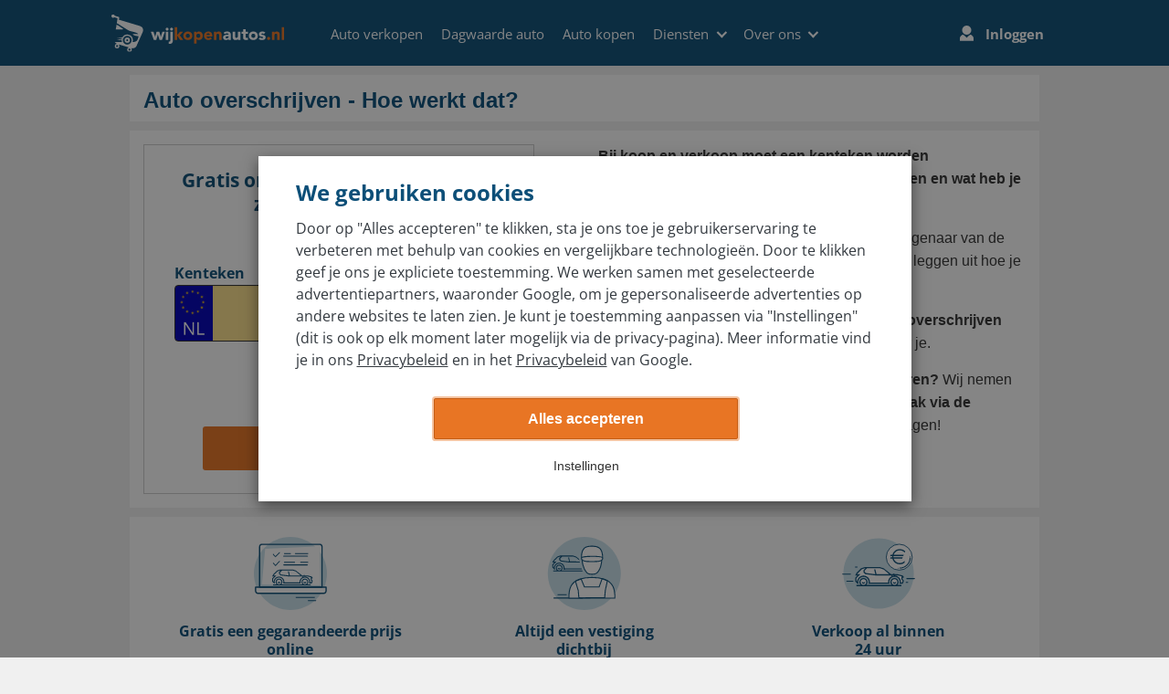

--- FILE ---
content_type: text/html; charset=UTF-8
request_url: https://www.wijkopenautos.nl/auto-verkoop/auto-overschrijven/
body_size: 33269
content:
<!DOCTYPE html>
<html lang="nl">
<head>

            
    <meta charset="utf-8">
  <meta http-equiv="X-UA-Compatible" content="IE=edge">
  <meta name="viewport" content="width=device-width, initial-scale=1.0, maximum-scale=1, user-scalable=0">

  <meta name="description" content="Bij een autoverkoop horen formaliteiten, zoals je auto overschrijven. Gebruik ons gratis stappenplan Auto Overschrijven">
  <meta name="robots" content="index,follow">

      <meta name="verification" content="" />
  
    <!--[if lt IE 9]>
    <link href="/static/lp/indigo/css/ie8.css" rel="stylesheet">
  <![endif]-->

  <!--[if lt IE 8]>
    <link href="/static/lp/indigo/css/bootstrap-ie7fix.min.css" rel="stylesheet">
  <![endif]-->

    <!--[if lt IE 9]>
    <script src="/static/lp/global/js/vendor/html5shiv/3.7.0/html5shiv.js"></script>
    <script src="/static/lp/global/js/vendor/respond.js/1.3.0/respond.min.js"></script>
  <![endif]-->

  <!--[if IE 9]>
    <script type="text/javascript" src="https://content.wirkaufendeinauto.de/static/car_images/ie-polyfills-v1.js"></script>
    <script type="text/javascript">
      window.requestAnimationFrame = (function requestAnimationFrame() {
          var clock = Date.now();
          return function rAF(callback) {
              var currentTime = Date.now();
              if (currentTime - clock > 16) {
                  clock = currentTime;
                  callback(currentTime);
              } else {
              setTimeout(function rAfTimeout() {
                  return window.requestAnimationFrame(callback);
              }, 0);
              }
          };
      })();
    </script>
    <script type="text/javascript">
  /*! http://mths.be/base64 v0.1.0 by @mathias | MIT license */
  !function(e){var t="object"==typeof exports&&exports,r="object"==typeof module&&module&&module.exports==t&&module,o="object"==typeof global&&global;o.global!==o&&o.window!==o||(e=o);var n=function(e){this.message=e};(n.prototype=new Error).name="InvalidCharacterError";var a=function(e){throw new n(e)},c="ABCDEFGHIJKLMNOPQRSTUVWXYZabcdefghijklmnopqrstuvwxyz0123456789+/",d=/[\t\n\f\r ]/g,h={encode:function(e){e=String(e),/[^\0-\xFF]/.test(e)&&a("The string to be encoded contains characters outside of the Latin1 range.");for(var t,r,o,n,d=e.length%3,h="",i=-1,f=e.length-d;++i<f;)t=e.charCodeAt(i)<<16,r=e.charCodeAt(++i)<<8,o=e.charCodeAt(++i),h+=c.charAt((n=t+r+o)>>18&63)+c.charAt(n>>12&63)+c.charAt(n>>6&63)+c.charAt(63&n);return 2==d?(t=e.charCodeAt(i)<<8,r=e.charCodeAt(++i),h+=c.charAt((n=t+r)>>10)+c.charAt(n>>4&63)+c.charAt(n<<2&63)+"="):1==d&&(n=e.charCodeAt(i),h+=c.charAt(n>>2)+c.charAt(n<<4&63)+"=="),h},decode:function(e){var t=(e=String(e).replace(d,"")).length;t%4==0&&(t=(e=e.replace(/==?$/,"")).length),(t%4==1||/[^+a-zA-Z0-9/]/.test(e))&&a("Invalid character: the string to be decoded is not correctly encoded.");for(var r,o,n=0,h="",i=-1;++i<t;)o=c.indexOf(e.charAt(i)),r=n%4?64*r+o:o,n++%4&&(h+=String.fromCharCode(255&r>>(-2*n&6)));return h},version:"0.1.0"};if("function"==typeof define&&"object"==typeof define.amd&&define.amd)define(function(){return h});else if(t&&!t.nodeType)if(r)r.exports=h;else for(var i in h)h.hasOwnProperty(i)&&(t[i]=h[i]);else e.base64=h}(this);
  if (typeof window.atob === 'undefined' && typeof window.btoa === 'undefined') {
    window.atob = base64.decode;
    window.btoa = base64.encode;
  }
</script>  <![endif]-->

    <link rel="shortcut icon" href="/favicon.ico" type="image/x-icon">
  <title>Auto overschrijven | Kenteken overschrijven | Wat heb je nodig?</title>

              <link rel="canonical" href="https://www.wijkopenautos.nl/auto-verkoop/auto-overschrijven/"/>
    
                              <link rel="alternate" href="https://www.wijkopenautos.be/verkoop-auto/auto-overschrijven/" hreflang="nl-BE" />
                                          <link rel="alternate" href="https://www.compramostucoche.es/vendo-coche/cambio-titularidad-coche/" hreflang="es-ES" />
                                          <link rel="alternate" href="https://www.vikoperdinbil.se/salja-bil/registreringsbevis-agarbyte/" hreflang="sv-SE" />
                                          <link rel="alternate" href="https://www.wijkopenautos.nl/auto-verkoop/auto-overschrijven/" hreflang="nl-NL" />
                    
    
    <style type="text/css">
    @import url(https://content.wirkaufendeinauto.de/static/fonts/fonts.css?family=Open+Sans:400,600&display=swap);html{font-family:sans-serif;-ms-text-size-adjust:100%;-webkit-text-size-adjust:100%}body{margin:0}aside,header,main,nav,section{display:block}a{background-color:transparent}strong{font-weight:700}h1{font-size:2em;margin:.67em 0}img{border:0}button,input,select{color:inherit;font:inherit;margin:0}button{overflow:visible}button,select{text-transform:none}button{-webkit-appearance:button}button::-moz-focus-inner,input::-moz-focus-inner{border:0;padding:0}input{line-height:normal}*,:after,:before{box-sizing:border-box}html{font-size:10px}body{font-family:Helvetica Neue,Helvetica,Arial,sans-serif;font-size:13px;line-height:1.42857143;color:#333;background-color:#c9e1eb}button,input,select{font-family:inherit;font-size:inherit;line-height:inherit}a{color:#094e7a;text-decoration:none}img{vertical-align:middle}.img-responsive{display:block;max-width:100%;height:auto}.sr-only{position:absolute;width:1px;height:1px;margin:-1px;padding:0;overflow:hidden;clip:rect(0,0,0,0);border:0}h1,h2,h4{font-family:Helvetica Neue,Helvetica,Arial,sans-serif;font-weight:500;line-height:1.1;color:inherit}h1,h2{margin-top:18px;margin-bottom:9px}h4{margin-top:9px;margin-bottom:9px}h1{font-size:33px}h2{font-size:27px}h4{font-size:17px}p{margin:0 0 9px}.text-center{text-align:center}ul{margin-top:0;margin-bottom:9px}ul ul{margin-bottom:0}.container{margin-right:auto;margin-left:auto;padding-left:15px;padding-right:15px}@media (min-width:768px){.container{width:750px}}@media (min-width:1026px){.container{width:1026px}}@media (min-width:1200px){.container{width:1026px}}.row{margin-left:-15px;margin-right:-15px}.col-md-4,.col-md-6,.col-md-8,.col-sm-12,.col-sm-4,.col-xs-12{position:relative;min-height:1px;padding-left:15px;padding-right:15px}.col-xs-12{float:left}.col-xs-12{width:100%}@media (min-width:768px){.col-sm-12,.col-sm-4{float:left}.col-sm-12{width:100%}.col-sm-4{width:33.33333333%}}@media (min-width:1026px){.col-md-4,.col-md-6,.col-md-8{float:left}.col-md-8{width:66.66666667%}.col-md-6{width:50%}.col-md-4{width:33.33333333%}}label{display:inline-block;max-width:100%;margin-bottom:5px;font-weight:700}.form-group{margin-bottom:15px}.btn{display:inline-block;margin-bottom:0;font-weight:400;text-align:center;vertical-align:middle;-ms-touch-action:manipulation;touch-action:manipulation;background-image:none;border:1px solid transparent;white-space:nowrap;padding:6px 12px;font-size:13px;line-height:1.42857143;border-radius:2px}.btn-lg{padding:10px 16px;font-size:17px;line-height:1.33;border-radius:3px}.clearfix:after,.clearfix:before,.container:after,.container:before,.row:after,.row:before{content:" ";display:table}.clearfix:after,.container:after,.row:after{clear:both}.hidden{display:none!important}@-ms-viewport{width:device-width}.visible-lg-inline,.visible-md-inline,.visible-sm,.visible-xs{display:none!important}@media (max-width:767px){.visible-xs{display:block!important}}@media (min-width:768px) and (max-width:1025px){.visible-sm{display:block!important}}@media (min-width:1026px) and (max-width:1199px){.visible-md-inline{display:inline!important}}@media (min-width:1200px){.visible-lg-inline{display:inline!important}}@media (max-width:767px){.hidden-xs{display:none!important}}@media (min-width:768px) and (max-width:1025px){.hidden-sm{display:none!important}}@media (min-width:1026px) and (max-width:1199px){.hidden-md{display:none!important}}@media (min-width:1200px){.hidden-lg{display:none!important}}h1,h2,h4{color:#094f7b;font-weight:700}h1,h2,h4{margin:0 0 10px}h1{font-size:20px}h2{font-size:18px}h4{font-size:15px}header{background-color:#094e7a;padding:10px 0}header:after,header:before{content:" ";display:table}header:after{clear:both}@media (max-width:480px){.container-xs{padding-left:0;padding-right:0}}.mb-sm{margin-bottom:8px}.mb-md{margin-bottom:15px}.box{background-color:#fff;position:relative;padding-top:15px;padding-left:15px;padding-right:15px}.box:after,.box:before{content:" ";display:table}.box:after{clear:both}.box-image{background-repeat:no-repeat;background-position:100% 100%}@media (max-width:1026px){.box-image{background-image:none}}.btn-lg{font-weight:700}@media (max-width:480px){.btn-lg{font-size:14px}}.has-no-breadcrumb{margin-top:10px}h1,h2{margin-top:0}@media (min-width:320px) and (max-width:1024px){.indigo-sandwich-menu ul.nav.navbar-nav>li{line-height:2.25;margin-top:0!important}.indigo-sandwich-menu ul.nav.navbar-nav>li a{font-size:16px;font-weight:400;font-style:normal;font-stretch:normal;letter-spacing:normal;color:#0d4f78;-webkit-font-smoothing:antialiased}.indigo-sandwich-menu .indigo-list{margin-bottom:3%}}body{background-color:#f0f0f0;font-family:Open Sans,sans-serif;font-weight:400;line-height:1.65;min-height:100vh}body,html{overflow-x:hidden}h1,h2,h4,p{font-family:Open Sans,sans-serif}@media (max-width:767px){.remove-padding-xs{padding:0!important}}@media (max-width:1025px){.remove-padding-md{padding:0!important}}@media (max-width:480px){.content-wrap-horizontal-xs{margin:0 10px}}.sticky-sidebar{height:auto!important}.sticky-widget{z-index:10;position:relative;margin-bottom:20px}@media (max-width:768px){.box-image{background-image:none}}header.indigo{display:block;background-color:#094e7a;padding:0}header.indigo:after,header.indigo:before{content:" ";display:table}header.indigo:after{clear:both}header.indigo .dropdown-menu{position:absolute;top:100%;left:0;z-index:1000;display:none;float:left;font-size:14px;text-align:left;background-color:#fff;border:1px solid #ccc;border:1px solid rgba(0,0,0,.15);border-radius:4px;box-shadow:0 6px 12px rgba(0,0,0,.175);background-clip:padding-box}header.indigo .dropdown-menu>ul{min-width:160px;padding:5px 0;margin:2px 0 0;list-style:none;background-clip:padding-box}header.indigo .dropdown-menu>ul>li>a{padding:3px 20px;white-space:nowrap;display:block;line-height:1.42857143}header.indigo .dropdown-menu .divider{margin:9px 0;background-color:#e5e5e5}header.indigo .dropdown-menu>ul>li>a{clear:both;font-weight:400;color:#333}header.indigo .nav>li,header.indigo .nav>li>a,header.indigo .navbar{position:relative}header.indigo .nav{margin-bottom:0;padding-left:0;list-style:none}header.indigo .nav>li{display:block}header.indigo .nav>li>a{display:block;padding:10px 15px}header.indigo .navbar{min-height:50px;margin-bottom:20px;border:1px solid transparent}header.indigo .navbar-collapse{overflow-x:visible;padding-right:15px;padding-left:15px;border-top:1px solid transparent;box-shadow:inset 0 1px 0 hsla(0,0%,100%,.1);-webkit-overflow-scrolling:touch}header.indigo .container>.navbar-collapse,header.indigo .container>.navbar-header{margin-right:-15px;margin-left:-15px}@media (min-width:1026px){header.indigo .navbar{border-radius:4px}header.indigo .navbar-header{float:left}header.indigo .navbar-collapse{width:auto;border-top:0;box-shadow:none}header.indigo .navbar-collapse.collapse{display:block!important;height:auto!important;padding-bottom:0;overflow:visible!important}header.indigo .container>.navbar-collapse,header.indigo .container>.navbar-header{margin-right:0;margin-left:0}}header.indigo .navbar-brand{float:left;padding:15px;font-size:18px;line-height:20px;height:50px}header.indigo .navbar-brand>img{display:block}@media (min-width:1026px){header.indigo .navbar>.container .navbar-brand{margin-left:-15px}}header.indigo .navbar-toggle{position:relative;float:right;margin-right:15px;padding:9px 10px;margin-top:8px;margin-bottom:8px;background-color:transparent;background-image:none;border:1px solid transparent;border-radius:4px}header.indigo .navbar-toggle .icon-bar{display:block;width:22px;height:2px;border-radius:1px}header.indigo .navbar-toggle .icon-bar+.icon-bar{margin-top:4px}header.indigo .navbar-nav{margin:0}header.indigo .navbar-nav>li>a{padding-top:10px;padding-bottom:10px;line-height:20px}@media (min-width:1026px){header.indigo .navbar-toggle{display:none}header.indigo .navbar-nav{float:left;margin:0}header.indigo .navbar-nav>li{float:left}header.indigo .navbar-nav>li>a{padding-top:15px;padding-bottom:15px}}header.indigo .navbar-nav>li>.dropdown-menu{margin-top:0;border-top-right-radius:0;border-top-left-radius:0}@media (min-width:1026px){header.indigo .navbar-right{float:right!important;margin-right:-15px}}header.indigo .dropdown-menu .divider,header.indigo .sr-only{height:1px;overflow:hidden}.seo-sidebar__widget{margin-bottom:30px}.seo-cbox1-second-header{font-size:16px;margin-top:15px;margin-bottom:15px}@media (max-width:1025px){.seo-cbox1-second-header{margin-top:9px}}@media (max-width:480px){.seo-cbox1-second-header{margin-top:0}}@media (min-width:768px) and (max-width:1025px){.dsb-widget-container>div>div{width:100%!important}}.indigo{padding:0}.indigo nav.navbar{min-height:0;border:0;margin-bottom:0;font-size:15px}.indigo nav.navbar>.container{position:relative}.indigo nav.navbar li>strong{display:block;font-weight:400;color:#094e7a;padding:5px 15px 5px 25px}.indigo nav.navbar .nav>li>a{padding:10px 15px;color:#094e7a}.indigo nav.navbar .nav>li:last-child>a:after{display:none}.indigo nav.navbar .nav>li.my-account>a:before{display:inline-block;vertical-align:top;width:20px;height:20px;margin-right:7px;content:" "}.indigo nav.navbar .navbar-toggle{margin:1px 5px 0 0;padding-bottom:4px}.indigo nav.navbar .navbar-toggle .icon-bar{width:30px;background-color:#fff}.indigo nav.navbar .navbar-toggle .menu{color:#fff;font-size:9px;position:relative;display:block;top:2px;text-transform:uppercase}.indigo nav.navbar .navbar-brand{margin-right:30px;padding:10px;height:auto}.indigo nav.navbar .navbar-brand img{height:28px}.chevron:before{border-style:solid;border-width:.15em .15em 0 0;content:"";display:inline-block;height:.5em;left:.35em;position:relative;top:.35em;transform:rotate(-45deg);vertical-align:top;width:.5em}.chevron.bottom:before{top:.35em;transform:rotate(135deg)}@media (min-width:768px){.indigo nav.navbar .navbar-toggle{margin-top:15px;margin-bottom:1px}.indigo nav.navbar .navbar-brand{padding-top:15px;padding-bottom:15px}.indigo nav.navbar .navbar-brand img{height:42px}}@media (min-width:1026px){.indigo nav.navbar .nav{padding-top:17px}.indigo nav.navbar .nav>li>a{padding-left:10px;padding-right:10px;color:#fff}.indigo nav.navbar .nav>li>a:after{padding-left:20px;content:"|"}.indigo nav.navbar .navbar-collapse{background-color:transparent}}@media (min-width:1200px){.indigo nav.navbar .nav .dropdown-menu{top:54px}.indigo nav.navbar .nav .dropdown-menu>ul{display:table-cell;padding:10px 0}.indigo nav.navbar .nav .dropdown-menu>ul>li>a,.indigo nav.navbar .nav .dropdown-menu>ul>li>strong{padding:5px 15px}}@media (max-width:1025px){.indigo nav.navbar .navbar-collapse{display:none!important;position:absolute;top:100%;right:0;min-width:230px;z-index:1000;padding:0;margin:0;list-style:none;font-size:14px;text-align:left;background-color:#fff;border:1px solid #ccc;border:1px solid rgba(0,0,0,.15);border-radius:4px;box-shadow:0 6px 12px rgba(0,0,0,.175)}}.three-icons{margin-top:-8px}.three-icons-wrapper h4{font-weight:700;color:#094e7a;font-size:15px;line-height:1.3}@media (max-width:767px){.three-icons-wrapper{display:table;margin-bottom:15px}.three-icons-wrapper img{margin-right:20px;width:90px}.three-icons-wrapper h4,.three-icons-wrapper img{display:table-cell;vertical-align:middle}}@media (min-width:768px){.three-icons{padding:15px 15px 5px}.three-icons-wrapper{text-align:center}.three-icons-wrapper h4{font-size:16px;margin-top:13px}}.indigo-body-wrapper{display:-ms-flexbox;display:flex;-ms-flex-direction:column;flex-direction:column;min-height:100vh}  </style>

      <script>TRACKING_PAGE_INFO = {"pageType":"change-ownership-car","type":"carLead","additionalInformation":{"URL":"https:\/\/www.wijkopenautos.nl\/auto-verkoop\/auto-overschrijven\/"}}</script>
      <script type="text/javascript">
    (function () {

        // https://wkdauto.atlassian.net/browse/CFE-11743 Replacing Google Fonts
        function excludeGoogleMapFonts() {
            const head = document.getElementsByTagName( 'head' )[0];
            const insertBefore = head.insertBefore;
            head.insertBefore = function( newElement, referenceElement ) {
                if ( newElement.href && newElement.href.indexOf( 'https://fonts.googleapis.com/css' ) === 0 ) {
                    return;
                }
                insertBefore.call( head, newElement, referenceElement );
            };
        }

        window.addEventListener('load', function() {
            excludeGoogleMapFonts();
        });
    })()
</script></head>

<body>
    
<script>
  (function () {
    var gtmScript = function (GTMId) {
      return (
        "\n    (function(w,d,s,l,i){w[l]=w[l]||[];w[l].push({'gtm.start':\n    new Date().getTime(),event:'gtm.js'});var f=d.getElementsByTagName(s)[0],\n    j=d.createElement(s),dl=l!='dataLayer'?'&l='+l:'';j.async=true;j.src=\n    '//www.googletagmanager.com/gtm.js?id='+i+dl;f.parentNode.insertBefore(j,f);\n    })(window,document,'script','dataLayer','" +
        GTMId +
        "');\n"
      ).trim();
    };

    var injectDataLayer = function (GTMId) {
      return (
        "\n  if (document.readyState === 'complete') {\n    " +
        gtmScript(GTMId) +
        "\n  } else {\n    window.addEventListener('load', function() {\n      " +
        gtmScript(GTMId) +
        '\n    }, false);  \n  }\n'
      ).trim();
    };

    var gdprCookieService = {
      set: function (key, value, options) {
        var expires = 0,
          path = '/',
          sameSite = 'lax';

        if (options) {
          if (typeof options.expires !== 'undefined') {
            expires = options.expires;
          }
          if (typeof options.path !== 'undfined') {
            path = options.path;
          }
          if (typeof options.sameSite !== 'undefined') {
            sameSite = options.sameSite;
          }
        }

        if (typeof value === 'object') {
          value = encodeURIComponent(JSON.stringify(value));
        }

        document.cookie =
          key +
          '=' +
          value +
          ';expires=' +
          expires +
          ';path' +
          path +
          ';SameSite=' +
          sameSite;
      },
      get: function (key) {
        var value = '; ' + document.cookie;
        var parts = value.split('; ' + key + '=');

        if (parts.length === 2) {
          var res = decodeURIComponent(parts.pop().split(';').shift());
          try {
            return JSON.parse(res);
          } catch (error) {
            return res;
          }
        }
      },
      getAll: function () {
        return document.cookie;
      },
    };

    function GTMService(gtmId) {
      if (!window.dataLayer) {
        window.dataLayer = [];
      }

      this.gdprPreferences = gdprCookieService.get('gdpr_preferences');

      this.createScriptElement = function (content) {
        var scriptTag = document.createElement('script');
        scriptTag.text = content;
        document.head.appendChild(scriptTag);
      };

      this.getPermissionsObject = function (permissions) {
        return {
          ad_user_data: permissions.marketing ? 'granted' : 'denied',
          ad_personalization: permissions.marketing ? 'granted' : 'denied',
          ad_storage: permissions.marketing ? 'granted' : 'denied',
          analytics_storage: permissions.analytical ? 'granted' : 'denied',
        };
      };

      this.fireConsentChangeEvent = function (permissions) {
        window.dataLayer.unshift({
          event: 'cookieConsentChanged',
          value: this.getPermissionsObject(permissions),
        });
      };

      this.isValidCookies = function () {
        try {
          return gdprCookieService
            .get('gdpr_preferences')
            .categories.every(function (el) {
              return ['essential', 'marketing', 'analytical'].includes(el);
            });
        } catch (error) {
          return false;
        }
      };

      this.startImmediately = function () {
        this.createScriptElement(injectDataLayer(gtmId));
      };

      this.updatePreferences = function (permissions) {
        function updateAsArguments() {
          window.dataLayer.unshift(arguments);
        }
        updateAsArguments(
          'consent',
          'update',
          this.getPermissionsObject(permissions)
        );
      };

      this.init = function () {
        if (!this.isValidCookies()) return;
        var preferences = gdprCookieService.get('gdpr_preferences');

        var permissions = {
          marketing: preferences.categories.includes('marketing'),
          analytical: preferences.categories.includes('analytical'),
        };

        if (gdprCookieService.get('gdpr_consent')) {
          this.fireConsentChangeEvent(permissions);
        }

        this.updatePreferences(permissions);

        this.createScriptElement(injectDataLayer(gtmId));
      };
    }

    var gtmService = new GTMService('GTM-TWQMWC');
    gtmService.init();
  })();
</script>

  <link rel="stylesheet" href="/static/lp/indigo/./css/gdpr-banner.cb235b89cb9fc2c963ef.css" />
  
  <style>
  form[action="/v1/gdpr-preferences/"] button {
    width: auto;
    font-size: 16px;
  }
  
  form[action="/v1/gdpr-preferences/"] button:after {
    display: none;
  }
  </style>

  <div id="gdpr-banner-root"></div>
  <script src="/static/lp/indigo/./js/gdpr-banner.9dfa8e05ad5fbb2e90e1.js"></script>
  <script>
    (function () {
      var cookieBannerContent = JSON.parse("{\r\n    \"title\": \"We gebruiken cookies\",\r\n    \"info\": \"Door op \\\"Alles accepteren\\\" te klikken, sta je ons toe je gebruikerservaring te verbeteren met behulp van cookies en vergelijkbare technologie\u00ebn. Door te klikken geef je ons je expliciete toestemming. We werken samen met geselecteerde advertentiepartners, waaronder Google, om je gepersonaliseerde advertenties op andere websites te laten zien. Je kunt je toestemming aanpassen via \\\"Instellingen\\\" (dit is ook op elk moment later mogelijk via de privacy-pagina). Meer informatie vind je in ons <a href='\/privacybeleid\/' target='_blank'>Privacybeleid<\/a> en in het <a href='https:\/\/business.safety.google\/privacy\/' target='_blank'>Privacybeleid<\/a> van Google.\",\r\n    \"button\": \"Alles accepteren\",\r\n    \"secondaryButton\": {\r\n        \"default\": \"Instellingen\",\r\n        \"selection\": \"Bewaren\"\r\n    },\r\n    \"selectionInfo\": \"Kies welke cookies je wilt accepteren. Aanvullende cookies helpen ons jouw gebruikservaring te verbeteren.\",\r\n    \"essential\": {\r\n        \"title\": \"Noodzakelijk\",\r\n        \"description\": \"Deze cookies zijn minimaal noodzakelijk voor het functioneren van onze diensten. Ze garanderen dat onze diensten veilig werken, op de manier hoe jij dat wilt. Daarom kun je ze niet uitschakelen. \"\r\n    },\r\n    \"analytical\": {\r\n        \"title\": \"Statistieken\",\r\n        \"description\": \"We willen onze diensten zo goed als mogelijk voor je maken. Daarom verbeteren we continu onze diensten en jouw gebruikservaring. Om dit te kunnen doen verzamelen we graag statistieken over het gebruik van de diensten, zodat we de resultaten kunnen analyseren.\"\r\n    },\r\n    \"marketing\": {\r\n        \"title\": \"Marketing\",\r\n        \"description\": \"We werken samen met geselecteerde advertentiepartners, waaronder Google, om je gepersonaliseerde advertenties op andere websites te laten zien. Meer informatie vind je in ons <a href='https:\/\/www.wijkopenautos.nl\/privacybeleid\/' target='_blank'>Privacybeleid<\/a> en in het <a href='https:\/\/business.safety.google\/privacy\/' target='_blank'>Privacybeleid<\/a> van Google.\"\r\n    }\r\n}\n");
      var gtmId = 'GTM-TWQMWC';

      gdprBanner.init(cookieBannerContent, gtmId);
    })();  
  </script>

<div class="indigo-body-wrapper">
            <header class="indigo">
    <nav class="navbar">
        <div class="container">
            <div class="navbar-header navbar-header-ie">
                <button type="button" class="navbar-toggle collapsed" data-toggle="collapse">
                    <span class="sr-only">Toggle navigation</span>
                    <span class="icon-bar"></span>
                    <span class="icon-bar"></span>
                    <span class="icon-bar"></span>
                    <span class="menu">Menu</span>
                </button>
                <a class="navbar-brand" title="Logo wijkopenautos.nl" href="/">
                                            <img
                            src="//content.wirkaufendeinauto.de/static/car_images/wkda-logo-white-orange-nl.svg"
                            alt="Logo wijkopenautos.nl"
                        />
                                    </a>
            </div>

            <div class="collapse navbar-collapse navbar-overlay indigo-sandwich-menu" id="header-navigation-bar-main">
                <div class="indigo-list"  data-navigation-menu>
                    <ul class="nav navbar-nav" data-category="Navigation Bar"><li><a class="" href="/auto-verkoop/" data-tracking="true" data-action="Click" data-label="Auto verkopen">Auto verkopen</a></li><li><a class="" href="/dagwaarde-auto/" data-tracking="true" data-action="Click" data-label="Dagwaarde auto">Dagwaarde auto</a></li><li><a class="" href="/auto-kopen/" data-tracking="true" data-action="Click" data-label="Auto kopen">Auto kopen</a></li><li class="dropdown"><a href="#" class="dropdown-toggle" data-toggle="dropdown" role="button" aria-haspopup="true" aria-expanded="false" data-tracking="true" data-action="Click" data-label="Diensten">Diensten<span class="chevron bottom"></span></a><div class="dropdown-menu"><ul><li class="list-link"><a href="/kapotte-auto-verkopen/" data-tracking="true" data-action="Click" data-label="Kapotte auto verkopen">Kapotte auto verkopen</a></li><li class="list-link"><a href="/auto-inkoop/" data-tracking="true" data-action="Click" data-label="Auto inkoop">Auto inkoop</a></li><li class="list-link"><a href="/dagwaarde-auto/auto-taxeren/" data-tracking="true" data-action="Click" data-label="Auto taxeren">Auto taxeren</a></li><li class="list-link"><a href="/dagwaarde-auto/sloopwaarde-auto/" data-tracking="true" data-action="Click" data-label="Sloopwaarde auto">Sloopwaarde auto</a></li></ul><div class="visible-md visible-lg" style="height: 200px; background-color: transparent"></div></div></li><li class="dropdown"><a href="#" class="dropdown-toggle" data-toggle="dropdown" role="button" aria-haspopup="true" aria-expanded="false" data-tracking="true" data-action="Click" data-label="Over ons">Over ons<span class="chevron bottom"></span></a><div class="dropdown-menu"><ul><li class="list-link"><a href="/vestigingen/" data-tracking="true" data-action="Click" data-label="Vestigingen">Vestigingen</a></li><li class="list-link"><a href="/ervaringen/" data-tracking="true" data-action="Click" data-label="Ervaringen">Ervaringen</a></li><li class="list-link"><a href="/faq/" data-tracking="true" data-action="Click" data-label="Veelgestelde vragen">Veelgestelde vragen</a></li><li class="list-link"><a href="https://werkenbij.wijkopenautos.nl/" data-tracking="true" data-action="Click" data-label="Jobs">Jobs</a></li></ul><div class="visible-md visible-lg" style="height: 200px; background-color: transparent"></div></div></li></ul><ul class="nav navbar-nav navbar-right" data-category="Navigation Bar"><li class="my-account"><a href="/login/" data-tracking="true" data-action="Click" data-label="Inloggen" id="login-link"><span class="icon-login"></span> Inloggen <span class="chevron right"></span> </a><a id="my-account-link" href="/my-account/"><span class="icon-login"></span> Account <span class="chevron right"></span></a></li></ul><style>.homepage .seo-evaluate-link{display:none !important}.homepage .homepage-evaluate-link{display:block !important}.homepage-evaluate-link{display:none !important}header.indigo{position:relative;padding:0 !important;background-color:#0d4f78 !important}header.indigo .navbar{min-height:0;border:0 none;margin-bottom:0;font-size:15px;z-index:12}header.indigo .navbar>.container{position:relative}@media(min-width:1029px){header.indigo .navbar>.container{padding:0 !important}}header.indigo .navbar .navbar-header{float:none}header.indigo .navbar .nav>li{border-bottom:1px solid #e9e9e9}header.indigo .navbar .nav>li:hover{background-color:#fff}header.indigo .navbar .nav>li>a{padding:15px 20px;color:#0d4f78;font-size:16px;font-weight:600}header.indigo .navbar .nav>li>a:after{display:none}header.indigo .navbar .nav>li:last-child>a:after{display:none}header.indigo .navbar .nav>li.my-account{background-color:#deeef4;text-align:center}header.indigo .navbar .nav>li.my-account:focus{background-color:#fff}header.indigo .navbar .nav>li.my-account:focus a:before{background:url(//content.wirkaufendeinauto.de/static/car_images/icon-user-orange.svg) no-repeat}header.indigo .navbar .nav>li.my-account:hover{background-color:#fff}header.indigo .navbar .nav>li.my-account:hover a .icon-login{background:url(//content.wirkaufendeinauto.de/static/car_images/icon-user-orange.svg) no-repeat}header.indigo .navbar .nav>li.my-account>a{font-weight:700}header.indigo .navbar .nav>li.my-account>a .icon-login{display:inline-block;vertical-align:top;width:20px;height:19px;margin-right:7px;content:' ';background:url(//content.wirkaufendeinauto.de/static/car_images/icon-user-blue.svg) no-repeat}header.indigo .navbar .nav>li.my-account>a:before{display:none !important}header.indigo .navbar .nav .chevron:before{border-style:solid;border-width:.15em .15em 0 0;content:'';display:inline-block;height:.5em;left:.7em;position:relative;vertical-align:top;width:.5em;top:.35em}header.indigo .navbar .nav .chevron.bottom:before{transform:rotate(135deg);margin-right:10px}header.indigo .navbar .nav .chevron.right:before{transform:rotate(45deg);top:.45em}header.indigo .navbar .nav .dropdown-menu{z-index:5}header.indigo .navbar .nav .dropdown-menu>ul{font-size:14px;min-width:160px;padding:5px 0;margin:2px 0 0;list-style:none;background-clip:padding-box}header.indigo .navbar .nav .dropdown-menu>ul>.dropdown>a{padding:3px 20px;white-space:nowrap;display:block;line-height:1.42857143;clear:both;font-weight:400;color:#333;font-size:16px}header.indigo .navbar .nav .dropdown-menu li>strong{display:block;font-weight:400;color:#0d4f78;border-bottom:1px solid #e5e5e5;padding:7px 20px;margin-bottom:6px}header.indigo .navbar .nav .dropdown .dropdown-menu{border-width:1px 0 0;border-color:#e9e9e9;border-radius:0;padding-top:0;float:none}header.indigo .navbar .nav .dropdown .dropdown-menu>ul{padding-top:2px;margin-top:0}header.indigo .navbar .nav .dropdown .dropdown-menu>ul>li{padding:10px 0 6px}header.indigo .navbar .nav .dropdown .dropdown-menu>ul>li:after{content:'';background-color:#e9e9e9;display:block;height:1px;width:90%;margin:15px auto 0}header.indigo .navbar .nav .dropdown .dropdown-menu>ul>li:last-child{padding-bottom:0}header.indigo .navbar .nav .dropdown .dropdown-menu>ul>li:last-child:after{display:none}header.indigo .navbar .nav .dropdown .dropdown-menu>ul>li a{font-size:16px;color:#5b5b5b;font-weight:600;padding-left:50px;background-color:transparent;border:0}header.indigo .navbar .nav .dropdown.inner .dropdown-menu{box-shadow:none;border:0;position:static}header.indigo .navbar .nav .dropdown.inner .dropdown-menu>ul{padding-left:20px}header.indigo .navbar .nav .dropdown.inner .dropdown-menu>ul>li:after{display:none}header.indigo .navbar .nav .dropdown.inner .dropdown-menu>ul>li>a{font-weight:400;display:block;font-size:15px;color:#5b5b5b;padding-top:3px;padding-bottom:3px}header.indigo .navbar .nav .dropdown.inner .dropdown-menu>ul>li>a:focus{color:#e87524;text-decoration:none;background-color:transparent}header.indigo .navbar .nav .dropdown.inner .dropdown-menu>ul>li>a:hover{color:#e87524;text-decoration:none;background-color:transparent}header.indigo .navbar .nav .dropdown.inner .dropdown-menu>ul>li:last-child{padding-bottom:10px}header.indigo .navbar .nav .dropdown.inner .dropdown-menu:before{content:'';background-color:#e9e9e9;display:block;height:1px;width:90%;margin:10px auto 5px}header.indigo .navbar .nav .dropdown.inner a>.chevron{display:none}header.indigo .navbar .nav .open>a{background-color:transparent}header.indigo .navbar .nav .open .dropdown-menu{display:block}header.indigo .navbar .navbar-toggle{margin:5px 5px 5px 0}header.indigo .navbar .navbar-toggle+a:after{content:'Menu';color:#fff;display:inline-block;font-weight:700;font-size:16px;margin:14px 10px 14px 22px;text-transform:uppercase}.sv-SE:not([lang='fr']header.indigo .navbar .navbar-toggle+a:after) header.indigo .navbar .navbar-toggle+a:after,[lang='sv'] header.indigo .navbar .navbar-toggle+a:after{content:'Meny'}.de-AT header.indigo .navbar .navbar-toggle+a:after,.de-DE header.indigo .navbar .navbar-toggle+a:after,[lang='de'] header.indigo .navbar .navbar-toggle+a:after{content:'Men\FC'}.es-ES header.indigo .navbar .navbar-toggle+a:after,[lang='es'] header.indigo .navbar .navbar-toggle+a:after{content:'Menú'}header.indigo .navbar .navbar-toggle:not(.active){margin-top:1px;margin-bottom:2px}header.indigo .navbar .navbar-toggle:after{display:none}header.indigo .navbar .navbar-toggle.collapsed.active .icon-bar{width:20px;background-color:#fff;transform:rotate(135deg);height:4px;border-radius:5px;margin-top:8px}header.indigo .navbar .navbar-toggle.collapsed.active .icon-bar+.icon-bar{margin-top:-4px;transform:rotate(46deg)}header.indigo .navbar .navbar-toggle.collapsed.active.icon-bar+.icon-bar ~ .icon-bar{display:none}header.indigo .navbar .navbar-toggle.collapsed:after{position:absolute;right:12px;bottom:-7px;display:inline-block;font-size:9px;text-transform:uppercase;color:#fff}header.indigo .navbar .navbar-toggle.collapsed .icon-bar{transform:none;width:30px;border-radius:1px;height:2px;margin-top:0}header.indigo .navbar .navbar-toggle.collapsed .icon-bar+.icon-bar{margin-top:4px;margin-bottom:1px}header.indigo .navbar .navbar-toggle.active .icon-bar+.icon-bar+.icon-bar{display:none}header.indigo .navbar .navbar-toggle.active+.navbar-brand{pointer-events:none}header.indigo .navbar .navbar-collapse{background-color:#fff;z-index:6}.de-DE header.indigo .navbar .navbar-right{display:block}header.open .navbar-collapse.collapse.active{z-index:6;border-radius:0}.indigo nav.navbar .navbar-toggle.active .menu{display:none}@media(min-width:1026px){header.indigo .navbar .navbar-header{float:none}}@media(max-width:1029px){header.indigo .navbar-nav{float:none}header.indigo .navbar .nav>li:not(.dropdown):not(.my-account):hover>a{color:#e87524}header.indigo .navbar .nav>li:not(.dropdown):not(.my-account):hover>a:before{content:'';display:block;background-color:#e87524;width:6px;height:100%;position:absolute;left:0;top:0;bottom:0}header.indigo .navbar .nav>li:hover>a{background-color:#fff}header.indigo .navbar .nav>li:hover .dropdown-menu{position:static;width:100%;box-shadow:none}header.indigo .navbar .nav>li.my-account>a .icon-login{vertical-align:sub;margin-left:-20px}header.indigo .navbar .nav>li.my-account>a:hover{background-color:transparent}header.indigo .navbar .nav>li.my-account:focus a:before{color:#e87524}header.indigo .navbar .nav>li.my-account:hover a{color:#e87524}header.indigo .navbar .nav .dropdown.inner{padding-bottom:0}header.indigo .navbar .nav .open>a{background-color:#fff;color:#e87524;border-bottom:1px solid #e9e9e9}header.indigo .navbar .nav .open:not(.inner)>a:before{content:'';display:block;background-color:#e87524;width:6px;height:100%;position:absolute;left:0;top:0;bottom:0}header.indigo .navbar .nav .open .chevron.bottom:before{transform:rotate(315deg)}header.indigo .navbar .nav .chevron.bottom:before{float:right}header.indigo .navbar .navbar-toggle:not(.active)+a img{display:block !important}header.indigo .navbar .navbar-toggle:not(.active)+a:after{display:none}header.indigo .navbar .navbar-toggle.active+a{padding:0 !important}header.indigo .navbar .navbar-toggle.active+a img{display:none !important}header.indigo .navbar .navbar-collapse{border-radius:0;position:absolute;top:100%;right:0;min-width:100%;z-index:1000;padding:0;margin:0;list-style:none;font-size:14px;text-align:left;background-color:#fff;border:0;box-shadow:none}header.indigo .navbar .navbar-collapse>.nav{margin:0 !important}header.indigo .navbar .navbar-collapse.collapse{display:none !important}header.indigo .navbar .navbar-collapse.collapse.active{display:block !important}header.indigo .navbar .navbar-collapse.collapsing{transition:none;display:none}header.open .header-overlay{content:'';position:fixed;z-index:4;top:0;right:0;bottom:0;left:0;overflow:auto;padding:15px;background-color:rgba(0,0,0,0.6)}.navbar{background-color:#0d4f78}}@media(min-width:768px) and (max-width:1029px){header.open .navbar>.container{width:auto;padding:0 !important}header.open .navbar .navbar-header{padding-left:20px;padding-right:20px}header.open:before{top:72px}header.indigo .navbar-nav>li{float:none !important}header.indigo .navbar .navbar-right{float:none !important}header.indigo .navbar .nav .open .dropdown-menu{border:0}header.indigo .navbar .navbar-toggle+a:after{margin-left:17px;margin-top:26px;margin-bottom:26px}header.indigo .navbar .navbar-toggle:not(.active){margin-top:12px}header.indigo .navbar .navbar-toggle.active{margin-top:16px}}@media(min-width:768px){header.indigo .navbar .navbar-toggle{margin-top:15px;margin-bottom:17px;display:block}[lang='fr'] .indigo nav.navbar .navbar-brand{margin-right:8px}.indigo nav.navbar .navbar-brand img{height:42px}}@media(max-width:1024px) and (min-width:320px){.indigo-sandwich-menu .indigo-list{margin-bottom:0}}@media(min-width:1030px){header.indigo .navbar .nav{padding-top:0 !important}header.indigo .navbar .nav>li{height:72px;border:0;padding-top:17px}header.indigo .navbar .nav>li:hover>a{color:#e87524 !important}header.indigo .navbar .nav>li:hover>a .chevron.bottom:before{transform:rotate(315deg);top:.65em}header.indigo .navbar .nav>li:hover:before{content:'';position:absolute;background-color:#e87524;right:0;top:0;height:5px;width:100%}header.indigo .navbar .nav>li:hover .dropdown-menu{display:block;box-shadow:none;background-color:transparent}header.indigo .navbar .nav>li:hover:after{content:'';background-color:#fff;height:7px;display:block;position:absolute;width:100%;left:0;bottom:0;z-index:6}header.indigo .navbar .nav>li>a{font-size:15px;padding-top:10px;padding-left:10px !important;padding-right:10px;color:#fff;font-weight:400}header.indigo .navbar .nav>li>a:hover{border:0;color:#e87524;background-color:#fff}header.indigo .navbar .nav>li>a:focus{background-color:transparent}header.indigo .navbar .nav>li.my-account{background-color:transparent}header.indigo .navbar .nav>li.my-account>a:focus{background-color:transparent}header.indigo .navbar .nav>li.my-account>a:hover{background-color:transparent}header.indigo .navbar .nav>li.my-account>a .icon-login{background:url(//content.wirkaufendeinauto.de/static/car_images/icon-user-white.svg)}header.indigo .navbar .nav>li.my-account:focus a:before{margin-right:4px}header.indigo .navbar .nav>li.my-account:hover a:before{margin-right:4px}header.indigo .navbar .nav>li.my-account:hover a .icon-login{margin-right:4px}header.indigo .navbar .nav>li.my-account .chevron{display:none}header.indigo .navbar .nav .dropdown-menu{top:72px !important;width:267px}header.indigo .navbar .nav .dropdown-menu>ul>.dropdown>a{padding:5px 15px;font-size:15px}header.indigo .navbar .nav .dropdown-menu>ul>li>a{padding:0}header.indigo .navbar .nav .dropdown-menu li>strong{padding:7px 15px 14px}header.indigo .navbar .nav .dropdown>.dropdown-menu{padding-bottom:0}header.indigo .navbar .nav .dropdown>.dropdown-menu ul{padding-bottom:0}header.indigo .navbar .nav .dropdown .dropdown-menu{border-top:0;width:auto}header.indigo .navbar .nav .dropdown .dropdown-menu>ul{padding-top:0;display:block;background-color:#fff;box-shadow:0 2px 4px 0 rgba(0,0,0,0.19)}header.indigo .navbar .nav .dropdown .dropdown-menu>ul>li{padding-bottom:0}header.indigo .navbar .nav .dropdown .dropdown-menu>ul>li:after{margin-top:0}header.indigo .navbar .nav .dropdown .dropdown-menu>ul>li:focus{background-color:#f6f6f6}header.indigo .navbar .nav .dropdown .dropdown-menu>ul>li:hover{background-color:#f6f6f6}header.indigo .navbar .nav .dropdown .dropdown-menu>ul>li a{font-size:16px;padding-left:20px;padding-right:20px;font-weight:400}header.indigo .navbar .nav .dropdown .dropdown-menu>ul>li a:focus{text-decoration:none}header.indigo .navbar .nav .dropdown .dropdown-menu>ul>li a:hover{text-decoration:none}header.indigo .navbar .nav .dropdown .dropdown-menu>ul>li a+.dropdown-menu{display:none}header.indigo .navbar .nav .dropdown .dropdown-menu>ul>li.list-link a{padding-bottom:10px;display:block}header.indigo .navbar .nav .dropdown .dropdown-menu>ul>li.dropdown:not(.open):last-child{padding-bottom:6px}header.indigo .navbar .nav .dropdown .dropdown-menu>ul>li.dropdown:after{margin-top:5px}header.indigo .navbar .nav .dropdown .dropdown-menu>ul>li.dropdown:last-child{padding-bottom:0}header.indigo .navbar .nav .dropdown .dropdown-menu>ul>li.dropdown.open:after{margin-top:0}header.indigo .navbar .nav .dropdown.inner{padding-top:4px !important;width:267px}header.indigo .navbar .nav .dropdown.inner .dropdown-menu>ul{padding-top:10px;margin-top:-7px;padding-left:0;box-shadow:none}header.indigo .navbar .nav .dropdown.inner .dropdown-menu>ul>li{background-color:transparent}header.indigo .navbar .nav .dropdown.inner .dropdown-menu>ul>li:hover>a{color:#e87524}header.indigo .navbar .nav .dropdown.inner .dropdown-menu>ul>li:first-child{padding-top:0}header.indigo .navbar .nav .dropdown.inner .dropdown-menu>ul>li>a{font-size:14px;padding:0 0 0 40px !important}header.indigo .navbar .nav .dropdown.inner .dropdown-menu>ul>li:last-child:after{display:none;padding-bottom:12px}header.indigo .navbar .nav .dropdown.inner .dropdown-menu>ul>li:after{content:'';background-color:#e9e9e9;display:block;height:1px;width:90%;margin:11px auto 0}header.indigo .navbar .nav .dropdown.inner .dropdown-menu:before{margin-top:5px}header.indigo .navbar .nav .dropdown.inner a>.chevron{display:inline-block;float:right;color:#0d4f78}header.indigo .navbar .nav .dropdown.inner a>.chevron:before{transform:rotate(135deg);top:.35em}header.indigo .navbar .nav .dropdown.inner.open .dropdown-menu{display:block}header.indigo .navbar .nav .dropdown.inner.open .dropdown-menu:before{margin-bottom:7px}header.indigo .navbar .nav .dropdown.inner.open .chevron.bottom:before{transform:rotate(315deg);top:.65em}header.indigo .navbar .nav .open .dropdown-menu{display:none}header.indigo .navbar .navbar-toggle{display:none}header.indigo .navbar .navbar-toggle+a:after{display:none}header.indigo .navbar .navbar-collapse{background-color:transparent}}</style><script>!function(){"use strict";function o(e,n){e.classList?e.classList.add(n):e.className+=" "+n}function r(e,n){e.classList?e.classList.remove(n):e.className=e.className.replace(new RegExp("(^|\\b)"+n.split(" ").join("|")+"(\\b|$)","gi")," ")}!function(){var e=document.querySelector(".nav > .my-account > a#login-link"),n=document.querySelector(".nav > .my-account > a#my-account-link");if(n&&e){n.style.display="none";var a={noToken:"noToken",notVerified:"noVerified",tokenExpired:"TokenExpired",tokenValid:"tokenValid"};o(),window.addEventListener("message",function(){o()},!1)}function t(){var e=function(){try{return JSON.parse(localStorage.getItem("customer_authentication")||"{}").refresh_token||null}catch(e){return null}}();if(!e)return a.noToken;var n,t=(n=e.split(".")[1].replace(/-/g,"+").replace(/_/g,"/"),JSON.parse(window.atob(n))).exp;return Date.now()/1e3>t?a.tokenExpired:a.tokenValid}function o(){t()===a.tokenValid?(n.style.display="block",e.style.display="none"):n.parentNode&&(n.style.display="none",e.style.display="block")}}();var c=document.querySelector("header .navbar-toggle"),i=document.querySelector("header"),l=document.querySelector("header .navbar-collapse"),s=!1;c.addEventListener("click",function(){if(a="active",(t=c).classList?t.classList.contains(a):new RegExp("(^| )"+a+"( |$)","gi").test(t.className))r(i,"open");else if(o(i,"open"),!s){var e=document.createElement("div");o(e,"header-overlay");var n=document.querySelector("header .navbar");i.insertBefore(e,n),s=!0,document.querySelector(".header-overlay").addEventListener("click",function(){r(i,"open"),r(l,"active"),r(c,"active")})}var t,a})}();</script>
                </div>
            </div>
        </div>
    </nav>
</header>
    
          <style type="text/css">
      #seo-cbox1-header .seo-cbox1-header__title {font-size: 24px;color: #094f7b;line-height: 1.1;font-family: Helvetica Neue,Helvetica,Arial,sans-serif;}
#seo-cbox1-content p {font-size: 16px;color: #333;line-height: 1.6;font-family: Helvetica Neue,Helvetica,Arial,sans-serif;margin-bottom: 15px;}
#seo-cbox1-mobile-header .seo-cbox1-mobile-header__title {font-size: 24px;color: #094f7b;line-height: 1.1;font-family: Helvetica Neue,Helvetica,Arial,sans-serif;}
#seo-cbox1-mobile-header .seo-cbox1-mobile-header__lead {font-size: 16px;}
#seo-cbox1-mobile-content p {font-size: 16px;color: #333;line-height: 1.6;font-family: Helvetica Neue,Helvetica,Arial,sans-serif;margin-bottom: 15px;}
#seo-content h1 {font-size: 24px;color: #094f7b;line-height: 1.1;}
#seo-content h2 {font-size: 20px;color: #094f7b;line-height: 1.1;margin-top: 25px;}
#seo-content h3 {font-size: 18px;color: #094f7b;line-height: 1.1;margin-top: 25px;}
#seo-content h4 {font-size: 17px;color: #094f7b;line-height: 1.1;margin-top: 25px;}
#seo-content h5 {font-size: 16px;color: #094f7b;line-height: 1.1;margin-top: 0px;}
#seo-content h6 {font-size: 16px;color: #333;line-height: 1.1;margin-top: 0px;}
#seo-content p {font-size: 16px;color: #333;line-height: 1.6;margin-bottom: 15px;}
#seo-content .border {border: solid 2px #ebebeb;}
#seo-content li {font-size: 16px;color: #333;line-height: 1.6;}
#seo-content li .paragraph {font-size: 16px;color: #333;line-height: 1.6;margin-bottom: 15px;}
#seo-content ul {margin-left: 56px;margin-bottom: 15px;list-style: none;}
@media (max-width:768px) {#seo-content ul {margin-left: 20px;}}
#seo-content table ul {margin-left: 0px;margin-bottom: 15px;list-style: none;}
#seo-content ul li.orange:before {font-weight: 700;display: inline-table;width: 2em;text-align: center;margin-left: -32px;color: #e87524;content: "›";}
#seo-content ul li.blue:before {font-weight: 700;display: inline-table;width: 2em;text-align: center;margin-left: -32px;color: #094f7b;content: "›";}
#seo-content ul li.paragraph {font-size: 16px;color: #333;line-height: 1.6;margin-bottom: 15px;}
#seo-content ol {margin-left: 56px;margin-bottom: 15px;list-style-type: none;}
@media (max-width:768px) {#seo-content ol {margin-left: 20px;}}
#seo-content table ol {margin-left: 0px;margin-bottom: 15px;list-style-type: none;}
#seo-content ol li.orange {counter-increment: step-counter;margin-bottom: 5px;}
#seo-content ol li.orange:before {content: counter(step-counter);font-weight: 700;display: inline-table;width: 2em;text-align: center;margin-left: -32px;color: #e87524;}
#seo-content ol li.blue {counter-increment: step-counter;margin-bottom: 5px;}
#seo-content ol li.blue:before {content: counter(step-counter);font-weight: 700;display: inline-table;width: 2em;text-align: center;margin-left: -32px;color: #094f7b;}
#seo-content ol li.paragraph {font-size: 16px;color: #333;line-height: 1.6;margin-bottom: 15px;}
#seo-content table {border-collapse: collapse;font-size: 16px;}
#seo-content td {border-color: #aaa;border-style: solid;border-width: 1px;padding: 7px 15px;overflow: hidden;color: #333;font-size: 16px;background-color: #fff;text-align: left;vertical-align: middle;}
#seo-content th {border-color: #aaa;border-style: solid;border-width: 1px;padding: 10px 15px;overflow: hidden;font-weight: bold;font-size: 16px;color: #fff;text-align: center;vertical-align: top;}
#seo-content th.orange {background-color: #e87524;}
#seo-content th.blue {background-color: #094f7b;}
#seo-content .info-box {display: table;padding: 20px;background-color: lightblue;margin-top: 20px;margin-bottom: 20px;}
#seo-content .info-box p {display: table-cell;vertical-align: middle;padding-left: 20px;}
#seo-content .attention-box {display: table;padding: 20px;background-color: #fac6a6;margin-top: 20px;margin-bottom: 20px;}
#seo-content .attention-box p {display: table-cell;vertical-align: middle;padding-left: 20px;}
#seo-content .warning-box {display: table;padding: 20px;background-color: #f3acac;margin-top: 20px;margin-bottom: 20px;}
#seo-content .warning-box p {display: table-cell;vertical-align: middle;padding-left: 20px;}
#seo-content .tipp-box {display: table;padding: 20px;background-color: #b8d8aa;margin-top: 20px;margin-bottom: 20px;}
#seo-content .tipp-box p {display: table-cell;vertical-align: middle;padding-left: 20px;}
#seo-content .paragraph-box {display: table;padding: 20px;background-color: #b393d6;margin-top: 20px;margin-bottom: 20px;}
#seo-content .paragraph-box p {display: table-cell;vertical-align: middle;padding-left: 20px;}
#seo-content .quotation-box {display: table;padding: 20px;background-color: #c1c1c1;margin-top: 20px;margin-bottom: 20px;}
#seo-content .quotation-box p {display: table-cell;vertical-align: middle;padding-left: 20px;}
#seo-content .carousel-review {padding: 10px;background: #f4f4f4;}
#seo-content .carousel-review .col-review {background: #fff;}
#seo-content .carousel-review .col-sm-4 {padding-top: 5px;}
#seo-content .carousel-review .review-text {padding: 7px;min-height: 180px;}
#seo-content .carousel-review a {text-decoration: none;color: #444;}
#seo-content .carousel-review .title {font-weight: bold;color: #094f7b;font-size: 16px;margin-bottom: 15px;}
#seo-content .carousel-review .headline {font-size: 22px;margin: -10px 0 0px -10px;line-height: 1.3;color: #094f7b;font-weight: 700;}
@media (min-width: 767px) {#seo-content .carousel-review .col-sm-4:first-child {padding: 0 0 0 16px;}
	#seo-content .carousel-review .col-sm-4:nth-child(2) {padding: 0 8px;}
	#seo-content .carousel-review .col-sm-4:last-child {padding: 0 16px 0 0;}
	#seo-content .carousel-review .review-text p {min-height: 130px;}
	#seo-content .carousel-review h2 {line-height: 1.3;}
	#seo-content .carousel-review .col-review:hover {background: #f2f2f2;}}
#seo-content .modal-widget-3 {display: none;position: fixed;z-index: 1;z-index: 9999999;left: 0;top: 0;width: 100%;height: 100%;overflow: auto;background-color: #000;background-color: rgba(0,0,0,.4);}
#seo-content .modal-widget-3.visible {display: block;overflow: hidden;}
#seo-content .modal-widget-3 .modal-content {background-color: #c9e1eb;margin: 15% auto;padding: 0;border: 1px solid #888;width: 300px;}
#seo-content .modal-widget-3 span.modal-close {color: #4a4a4a;float: right;font-size: 20px;padding-right: 5px;font-family: Arial !important;cursor: pointer;}
#seo-content .modal-widget-3 a.modal-close {padding: 10px;}
#seo-content .modal-widget-3 .modal-close:hover, #seo-content .modal-widget-3 .modal-close:focus {color: black;text-decoration: none;cursor: pointer;}
#seo-content .modal-widget-3 img {width: 73px;padding: 0 7px 7px;}
#seo-content .modal-widget-3 h1 {font-size: 21px;line-height: 1.7;}
#seo-content .modal-widget-3 h2 {position: absolute;top: 0;width: 196px;right: 35px;}
#seo-content .modal-widget-3 button span {font-size: 15px;font-weight: normal;}
#seo-content .modal-widget-3 .image-wrapper {margin-bottom: 10px;}
#seo-content .modal-widget-3 p {margin-top: 18px;margin-bottom: 0;padding-bottom: 10px;text-decoration: underline;}
#seo-content .modal-widget-3 .text-wrapper {background: white;padding-top: 30px;padding-bottom: 10px;}
#seo-content .modal-widget-3 .arrow-down {content: "";position: absolute;width: 0;height: 0;border-left: 25px solid transparent;border-right: 25px solid transparent;border-top: 10px solid #c9e1eb;clear: both;z-index: 1;left: 0;right: 0;margin-left: auto;margin-right: auto;}
@media (min-width: 768px) {#seo-content .modal-widget-3 .modal-content {width: 500px;background: white;}
	#seo-content .modal-widget-3 .image-wrapper {background: #c9e1eb;border-bottom-right-radius: 70%;border-top-right-radius: 70%;height: 220px;}
	#seo-content .modal-widget-3 img {width: 137px;padding: 30px 20px;}
	#seo-content .modal-widget-3 .text-wrapper {padding-top: 0;}
	#seo-content .modal-widget-3 .image-wrapper {margin-bottom: 0;}}
#seo-content .modal-widget-3 h1 {font-size: 21px !important;line-height: 1.7 !important;margin-bottom: 9px !important;}
#seo-content .modal-widget-3 h2 {position: absolute !important;top: 0 !important;width: 196px !important;right: 35px !important;font-size: 15px !important;}
#seo-content .modal-widget-3 p {margin-top: 10px !important;margin-bottom: 0 !important;padding-bottom: 0 !important;text-decoration: underline !important;font-size: 12px !important;}
#seo-content .modal-widget li, #seo-content .modal-widget-2 li, #seo-content .modal-widget-3 li, #seo-content .modal-widget-4 li {background: 0 !important;}
#seo-content .modal-widget ul, #seo-content .modal-widget-2 ul, #seo-content .modal-widget-3 ul, #seo-content .modal-widget-4 ul {margin-left: 0;}
@media (min-width: 768px) {#seo-content .modal-widget-4 .box-form {padding: 10px;}}
#seo-content .single-button a {width: 100%;}
#seo-content .text-banner {padding: 10px 15px;}
#seo-content .text-banner a {text-decoration: none;color: #333;}
#seo-content .text-banner div:last-child {padding-top: 5px;}
#seo-content .text-banner h4 {font-size: 24px;color: #333;}
#seo-content .text-banner p {color: #333;font-size: 16px;}
@media (min-width: 767px) {#seo-content .float-text-banner {padding: 10px 15px;}
	#seo-content .float-text-banner div:last-child {padding-left: 0;}}
#seo-content .float-text-banner div:last-child {padding-top: 15px;}
#seo-content .float-text-banner a {text-decoration: none;color: #333;}
#seo-content .float-text-banner h4 {font-size: 20px;color: #333;line-height: 1.1;margin-top: 0px;}
#seo-content .float-text-banner p {color: #333;font-size: 13px;}
#seo-content .on-page-widget {padding: 30px 0;margin-top: -30px;}
#seo-content .on-page-widget h1 {padding-bottom: 30px;}
#seo-content .on-page-widget label {font-size: 16px;}
#seo-content .consumer-review {padding: 10px 0;border: 0 solid #fff;}
#seo-content .consumer-review div:last-child {padding-left: 0;border: 0 solid #fff;}
#seo-content .consumer-review blockquote {padding: 0;font-size: 15px;margin: 0;border: 0 solid #fff;}
#seo-content .consumer-review .open-quote {font-size: 30px;color: #094f7b;padding-right: 5px;margin-top: -16px;display: inline-block;line-height: 0;}
#seo-content .consumer-review .close-quote {font-size: 30px;color: #094f7b;padding-left: 5px;margin-top: -10px;display: inline-block;vertical-align: bottom;margin-bottom: -15px;}
#seo-content .modal-widget-4 {display: none;position: fixed;z-index: 1;z-index: 9999999;left: 0;top: 0;width: 100%;height: 100%;overflow: auto;background-color: #000;background-color: rgba(0,0,0,.4);}
#seo-content .modal-widget-4.visible {display: block;overflow: hidden;}
#seo-content .modal-widget-4 .modal-content {background-color: #fefefe;background-image: url("//content.wirkaufendeinauto.de/static/car_images/bg-car-mobile.jpg");background-repeat: no-repeat;margin: 20% auto;padding: 0;padding-top: 115px;border: 1px solid #888;width: 290px;}
#seo-content .modal-widget-4 .modal-close {font-weight: normal;color: #444;top: -3px;right: 6px;font-size: 23px;position: absolute;z-index: 1;font-family: Arial !important;cursor: pointer;}
#seo-content .modal-widget-4 .modal-close:hover, #seo-content .modal-widget-4 .modal-close:focus {color: black;text-decoration: none;cursor: pointer;}
#seo-content .modal-widget-4 .box-form {padding-top: 0;float: none;background-image: linear-gradient(to bottom,#fff,#f5f5f5);}
#seo-content .modal-widget-4 .row {margin-left: 0;margin-right: 0;}
#seo-content .modal-widget-4 .box-headline {position: relative;padding: 10px 20px;text-align: center;font-size: 20px;background-color: #3895c6;background-image: linear-gradient(to bottom,#41a1c9,#117dc7);background-repeat: repeat-x;color: #fff;font-weight: 700;margin-left: -21px;margin-right: -21px;margin-bottom: 10px;box-shadow: 0 7px 5px -5px #999;}
#seo-content .modal-widget-4 .control-label {text-align: left;font-size: 16px;}
#seo-content .modal-widget-4 button {width: 100%;}
#seo-content .modal-widget-4 .white-circle {position: absolute;right: 1px;z-index: 1;background: white;height: 25px;width: 25px;top: 1px;border-radius: 50%;border: 1px solid;}
#seo-content .modal-widget-4 .checkmarks {display: none;}
#seo-content .modal-widget-4 button {font-size: 14px;}
#seo-content .modal-widget-4 li {list-style: none;margin-bottom: 0px;}
@media (min-width: 768px) {#seo-content .modal-widget-4 .modal-content {background-image: url("//content.wirkaufendeinauto.de/static/car_images/group-14.png");width: 654px;background-position: top left;padding-top: 0;margin: 10% auto;}
	#seo-content .modal-widget-4 .white-circle {right: -14px;top: -11px;}
	#seo-content .modal-widget-4 .modal-close {top: -15px;right: -9px;}
	#seo-content .modal-widget-4 .row {padding-top: 10px;padding-right: 10px;padding-bottom: 10px;}
	#seo-content .modal-widget-4 .checkmarks {display: inline-block;position: absolute;bottom: 0;text-rendering: geometricPrecision;}
	#seo-content .modal-widget-4 .checkmarks ul {list-style: none;padding-left: 10px;}
	#seo-content .modal-widget-4 .checkmarks ul li {padding-bottom: 10px;padding-left: 0px;}
	#seo-content .modal-widget-4 .checkmarks ul li:before {content: "";width: 30px;height: 30px;display: inline-block;vertical-align: middle;background-image: url("//content.wirkaufendeinauto.de/static/car_images/group-5.png");background-repeat: no-repeat;}
	#seo-content .modal-widget-4 .checkmarks li span {display: inline-block;font-size: 16px;color: white;font-weight: bold;}
	#seo-content .modal-widget-4 .box-form {width: 334px;float: right;padding-bottom: 20px;}
	#seo-content .modal-widget-4 .form-horizontal {padding: 0 10px;}
	#seo-content .modal-widget-4 .box-headline {font-size: 26px;padding: 20px 20px;margin-bottom: 10px;}
	#seo-content .modal-widget-4 button {width: 90%;font-size: 17px;}
	#seo-content .modal-widget-4 .box-headline {padding: 10px 50px;font-size: 22px;}
	#seo-content .modal-widget-4 .button {padding-left: 0 !important;padding-right: 0 !important;}}
#seo-content #newsletter-modal {position: fixed;left: 0;top: 0;width: 100%;height: 100%;overflow: auto;background-color: #000;background-color: rgba(0,0,0,.4);z-index: 999;cursor: pointer;}
@media (min-width:480px) {#seo-content #newsletter-modal {cursor: initial;}}
#seo-content #newsletter-modal #newsletter-wrapper {position: fixed;box-shadow: 0 5px 15px rgba(0,0,0,.5);top: 50%;left: 50%;transform: translate(-50%,-50%);min-width: 300px;background: #f7f6f4;border-radius: 6px;}
@media (min-width:768px) {#seo-content #newsletter-modal #newsletter-wrapper {width: 712px;background: url("//content.wirkaufendeinauto.de/static/car_images/newsletter-background-min.jpg") no-repeat #fff;background-size: 100% 100%;min-height: 444px;}}
#seo-content #newsletter-modal #newsletter-wrapper #newsletter-form .content, #seo-content #newsletter-modal #newsletter-wrapper #newsletter-success .content {width: 100%;float: none;padding: 3%;text-align: center;}
#seo-content #newsletter-modal #newsletter-wrapper #newsletter-form .content h1, #seo-content #newsletter-modal #newsletter-wrapper #newsletter-success .content h1 {font-size: 20px;color: #ed7a16;border-bottom: 1px solid #aaa;padding-top: 10px;padding-bottom: 10px;text-transform: uppercase;}
@media (min-width:768px) {#seo-content #newsletter-modal #newsletter-wrapper #newsletter-form .content, #seo-content #newsletter-modal #newsletter-wrapper #newsletter-success .content {width: 53%;float: right;}
	#seo-content #newsletter-modal #newsletter-wrapper #newsletter-form .content h1, #seo-content #newsletter-modal #newsletter-wrapper #newsletter-success .content h1 {font-size: 25px;padding-top: 20px;}}
#seo-content #newsletter-modal #newsletter-wrapper #newsletter-form .content p, #seo-content #newsletter-modal #newsletter-wrapper #newsletter-success .content p {font-size: 16px;line-height: 1.7;margin: 10px auto 15px;}
#seo-content #newsletter-modal #newsletter-wrapper #newsletter-form .content .input-field, #seo-content #newsletter-modal #newsletter-wrapper #newsletter-success .content .input-field {position: relative;}
#seo-content #newsletter-modal #newsletter-wrapper #newsletter-form .content .input-field input, #seo-content #newsletter-modal #newsletter-wrapper #newsletter-success .content .input-field input {border-radius: 6px;font-size: 15px;height: 45px;padding: 10px 16px 10px 42px;width: 100%;border: 1px solid #999;margin-bottom: 10px;}
#seo-content #newsletter-modal #newsletter-wrapper #newsletter-form .content .input-field img, #seo-content #newsletter-modal #newsletter-wrapper #newsletter-success .content .input-field img {position: absolute;width: 25px;top: 14px;left: 9px;}
#seo-content #newsletter-modal #newsletter-wrapper #newsletter-form .content #newsletter-button, #seo-content #newsletter-modal #newsletter-wrapper #newsletter-success .content #newsletter-button {margin: 10px 0;}
#seo-content #newsletter-modal #newsletter-wrapper #newsletter-form .content h5, #seo-content #newsletter-modal #newsletter-wrapper #newsletter-success .content h5 {font-size: 18px;}
#seo-content #newsletter-modal #newsletter-wrapper #newsletter-form .content ul, #seo-content #newsletter-modal #newsletter-wrapper #newsletter-success .content ul {list-style-type: none;padding: 0;font-size: 13px;margin: 0;}
#seo-content #newsletter-modal #newsletter-wrapper #newsletter-form .content ul li, #seo-content #newsletter-modal #newsletter-wrapper #newsletter-success .content ul li {width: 33%;float: left;padding: 8px 10px 10px;height: 90px;line-height: 16px;border-left: 1px solid #aaa;}
#seo-content #newsletter-modal #newsletter-wrapper #newsletter-form .content ul li:first-child, #seo-content #newsletter-modal #newsletter-wrapper #newsletter-success .content ul li:first-child {border: 0;}
#seo-content #newsletter-modal #newsletter-wrapper #newsletter-form .content ul li img, #seo-content #newsletter-modal #newsletter-wrapper #newsletter-success .content ul li img {width: 30px;margin: 0 auto 10px;}
#seo-content #newsletter-modal #newsletter-wrapper #newsletter-form #newsletter-alert, #seo-content #newsletter-modal #newsletter-wrapper #newsletter-success #newsletter-alert {width: 100%;background: #f44336;border-radius: 5px;padding: 1%;color: #fff;font-size: 14px;}
#seo-content #newsletter-modal #newsletter-wrapper #newsletter-success b {color: #094f7b;}
#seo-content #newsletter-modal #newsletter-wrapper #newsletter-close {font-size: 30px;color: #4a4a4a;font-weight: 700;position: absolute;top: -5px;right: 10px;}
#seo-content #newsletter-modal #newsletter-wrapper #newsletter-close:hover {cursor: pointer;}
@media (max-width:767px) {#seo-content #newsletter-modal #newsletter-wrapper #newsletter-close {background: #fff;width: 20px;height: 20px;line-height: 20px;font-size: 20px;border-radius: 20px;text-align: center;top: 10px;right: 10px;font-family: Arial;}}
#seo-content #newsletter-modal .mobile-background {background: url("//content.wirkaufendeinauto.de/static/car_images/newsletter-background-mobile-min.jpg");width: 100%;height: 100px;display: block;background-size: 100% 100%;border-radius: 6px 6px 0 0;}
#seo-content .appointment {border: 3px solid #ebebeb;padding: 15px;margin-bottom: 50px;}
#seo-content .appointment .row {margin-left: -10px;margin-right: -10px;}
#seo-content .appointment .col-sm-4 {padding-left: 10px;padding-right: 10px;}
#seo-content .appointment .hdl-lead {color: #094f7b;text-align: center;font-size: 24px !important;}
#seo-content .appointment h3 {font-size: 18px;}
#seo-content .appointment p {font-size: 16px;}
@media (max-width:767px) {#seo-content .appointment .col-sm-4 {padding-left: 5px;padding-right: 5px;}}
#seo-content .img-left {float: left;margin-top: 5px;margin-right: 10px;}
#seo-content .img-right {float: right;margin-top: 5px;margin-left: 10px;}
#seo-content .info-graphic {margin-bottom: 20px;width: 100%;}
#seo-content .how-it-works h1, #seo-content .how-it-works h2 {font-size: 24px !important;text-align: center;}
#seo-content .how-it-works {background-color: #ebebeb !important;padding: 10px;}
@media (min-width:768px) {#seo-content .how-it-works {padding: 20px;}}
#seo-content .how-it-works .col-sm-4 {padding-left: 0;padding-right: 0;}
#seo-content .how-it-works {margin-bottom: 20px;font-size: 16px;}
#seo-content .how-it-works .mobile-images {max-width: 350px;margin: 0 auto 20px;}
#seo-content .how-it-works .mobile-images .col-sm-4 {display: table;margin-bottom: 15px;}
#seo-content .how-it-works .mobile-images p {font-size: 16px;text-align: left;display: table-cell;width: 180px;padding-left: 20px;vertical-align: middle;}
#seo-content .how-it-works .mobile-images .mobile-image {display: table-cell;position: relative;height: 56px;width: 56px;border-radius: 50%;background-color: #fff;}
#seo-content .how-it-works .mobile-images .mobile-image img {width: 40px;position: absolute;top: 50%;left: 54%;transform: translate(-50%,-50%);display: table-cell;vertical-align: middle;}
#seo-content .branches .branch .branch-wrapper {line-height: 1.1;color: #333;}
#seo-content .branches strong:before {content: "";background: url("//content.wirkaufendeinauto.de/static/car_images/icons-BranchPin.png") no-repeat;width: 50px;height: 50px;background-size: 20%;position: absolute;top: 0px;left: 0px;}
#seo-content .branches .branch {padding-right: 0;}
#seo-content .tel-icon {margin-right: 10px;}
#seo-content .branch {margin-bottom: 25px;}
#seo-content .branches-link {text-align: center;margin-bottom: 20px;text-decoration: underline;font-size: 16px;}
#seo-content .desktop-line, #seo-content .mobile-line {display: inline-block;width: 100%;border-top: 2px solid #ebebeb;margin-bottom: 15px;}
@media (min-width:768px) {#seo-content .mobile-line {display: none;}}
@media (min-width:1026px) {#seo-content .express-sales .button-text .btn {text-align: left;}}
@media (max-width:767px) {#seo-content .express-sales {max-width: 300px;}}
#seo-content .express-sales {border: 4px solid #d8d8d8;padding: 20px;margin: 20px auto;}
#seo-content .express-sales h2 {color: #333;margin-top: 0 !important;margin-bottom: 20px !important;}
#seo-content .express-sales .mobile-images {margin-bottom: 20px;}
#seo-content .express-sales .mobile-images .col-sm-12 {display: table;margin-bottom: 15px;}
#seo-content .express-sales .mobile-images p {font-size: 16px;text-align: left;display: table-cell;padding-left: 10px;width: 160px;vertical-align: middle;}
#seo-content .express-sales .button-text .btn {width: 80%;}
#seo-content .express-sales .button-text img {margin-bottom: 20px;}
#seo-content .express-sales .button-text i:before {content: ">";position: absolute;padding-left: 10px;}
#seo-content .express-sales .col-sm-12, #seo-content .express-sales .col-sm-5 {padding-left: 0;padding-right: 0;}
@media (max-width:767px) {#seo-content .express-sales .map {padding-left: 0;padding-right: 0;}
	#seo-content .express-sales .map img {width: 100px;}
	#seo-content .express-sales .button-text {padding-left: 0;padding-right: 0;}
	#seo-content .express-sales .button-text img {width: 120px;}
	#seo-content .express-sales .button-text .btn {font-size: 10px;padding-left: 0;}
	#seo-content .express-sales .button-text i:before {padding-left: 5px;}}
#seo-content .faq h2, #seo-content .faq img {display: inline-block;}
#seo-content .faq h2 {margin-bottom: 26px;}
#seo-content .faq span.f {color: #024471;font-weight: 700;}
#seo-content .faq span.a {color: #e87524;font-weight: 700;}
#seo-content .faq .qanda {border-bottom: solid 2px #ebebeb;padding-bottom: 20px;margin-bottom: 20px;}
#seo-sidebar img {display: table-cell;max-height: 120px;overflow: hidden;margin: auto;margin-bottom: 15px;width: auto;}
#seo-sidebar .image-content {margin-left: 20px;margin-bottom: 15px;}
#seo-sidebar .btn {display: inline-block;margin-bottom: 0;font-weight: 600;text-align: center;touch-action: manipulation;cursor: pointer;border: 1px solid transparent;white-space: nowrap;box-shadow: 0 1px 2px rgba(0,0,0,.35);user-select: none;vertical-align: middle;}
#seo-sidebar .btn-secondary {color: #fff;background-color: #f17130;border-color: #ef6118;background-image: linear-gradient(180deg,#f58a2d 0,#ec7514 100%);}
#seo-sidebar .btn-group-sm>.btn, #seo-sidebar .btn-sm {padding: 6px 25px;font-size: 15px;line-height: 1.42857143;border-radius: 4px;}
#seo-sidebar .btn-primary.btn-arrow:after, #seo-sidebar .btn-secondary.btn-arrow:after {color: #fff;content: "›";font-style: normal;font-weight: 700;speak: none;display: inline-block;text-align: center;font-family: Arial,sans-serif;font-size: 18px;line-height: 1;pointer-events: none;width: 10px;height: 100%;margin-left: 5px;}
#seo-sidebar p {font-size: 16px;color: #333;line-height: 1.6;font-family: Helvetica Neue,Helvetica,Arial,sans-serif;margin-bottom: 15px;}
#seo-sidebar li {font-size: 16px;color: #333;line-height: 1.6;font-family: Helvetica Neue,Helvetica,Arial,sans-serif;}
#seo-sidebar ul {margin-left: 20px;margin-bottom: 15px;list-style: none;}
#seo-sidebar table ul {margin-left: 0px;margin-bottom: 15px;list-style: none;}
#seo-sidebar ul li.orange:before {font-weight: 700;display: inline-table;width: 2em;text-align: center;margin-left: -32px;color: #e87524;content: "›";}
#seo-sidebar ul li.blue:before {font-weight: 700;display: inline-table;width: 2em;text-align: center;margin-left: -32px;color: #094f7b;content: "›";}
#seo-sidebar ol {margin-left: 20px;margin-bottom: 15px;list-style-type: none;}
#seo-sidebar table ol {margin-left: 0px;margin-bottom: 15px;list-style-type: none;}
#seo-sidebar ol li.orange {counter-increment: step-counter;margin-bottom: 5px;}
#seo-sidebar ol li.orange:before {content: counter(step-counter);font-weight: 700;display: inline-table;width: 2em;text-align: center;margin-left: -32px;color: #e87524;}
#seo-sidebar ol li.blue {counter-increment: step-counter;margin-bottom: 5px;}
#seo-sidebar ol li.blue:before {content: counter(step-counter);font-weight: 700;display: inline-table;width: 2em;text-align: center;margin-left: -32px;color: #094f7b;}
    </style>
      
  <div data-widget-pos="dsb_widget_position_static_6" style="display:contents;"><style>@-ms-viewport{width:device-width}</style><script>window.RESOURCES_BASE_URL = '//content.wijkopenautos.nl/static/car_images/';</script><div class="dsf-widget:wkda_nl-NL_customer-banner"><div class="page-mock"></div></div><script>"use strict";window.globalUtils={},function(){function e(){function e(){var e=document.querySelector(".email-row");if(!e)return void("function"==typeof n.disconnect&&n.disconnect());var t=null!==e.offsetParent;if(t){"function"==typeof n.disconnect&&n.disconnect();var o=document.querySelector(".features-wrapper .terms-conditions");o&&(o.className=o.className+" show")}}var t=document.querySelector("body"),n={},o={attributes:!0,childList:!0,subtree:!0},i=!1,r=function(t,n){i||(i=!0,setTimeout(function(){i=!1},500),setTimeout(e,100))};n=new MutationObserver(r),n.observe(t,o),window.addEventListener("load",e,!1)}document.addEventListener("DOMContentLoaded",e,!1)}(),function(){function e(e,t){t=t||{bubbles:!1,cancelable:!1,detail:null};var n=document.createEvent("CustomEvent");return n.initCustomEvent(e,t.bubbles,t.cancelable,t.detail),n}return"function"!=typeof window.CustomEvent&&void(window.CustomEvent=e)}(),function(){function e(){function e(){function e(){var e=Math.ceil(document.body.scrollHeight);window.parent.postMessage({name:"iframe-height-change",height:e},"*")}e(),setTimeout(e,o)}var n=document.querySelector(".iframe-notify-parent");if(n){var o=100;if(e(),!t){t=!0,document.addEventListener("change",e,!1);var i=document.querySelector('input[type="email"]');i&&i.addEventListener("focus",e,!1);var r=document.querySelector("button.submit-button");r.addEventListener("click",e,!1);for(var c=document.querySelectorAll("select"),u=0;u<c.length;++u)c[u].addEventListener("focus",e,!1);for(var d=document.querySelectorAll(".accordion-item"),a=0;a<d.length;++a)d[a].addEventListener("click",e,!1);var s=!1;window.addEventListener("resize",function(){s||(s=!0,setTimeout(function(){e(),s=!1},o))})}}}var t=!1;window.addEventListener("DOMContentLoaded",e,!1),window.addEventListener("load",e,!1)}()</script></div>

  <div class="container container-xs">
    <div class="content-container content-wrap-horizontal-xs has-no-breadcrumb">
      <div class="box mb-sm">
        <div id="seo-cbox1-header">
          <div class="seo-cbox1-header">
            <h1 class="seo-cbox1-header__title">
              Auto overschrijven - Hoe werkt dat?
            </h1>
          </div>
        </div>
      </div>

      <div class="box mb-sm box-image">
        <div class="seo-cbox1-second-header visible-xs visible-sm">
          <p><strong>Bij koop en verkoop moet een kenteken worden overgeschreven. Waar kun je dit het beste doen en wat heb je nodig?</strong>
        </div>

        <div class="row mb-md">
          <div class="dsb-widget-container col-md-6 col-widget remove-padding-xs">
                                                <div data-widget-pos="dsb_widget_position_static_1" style="display:contents;"><style>.license-plate-widget{background-color:#fff;border:1px solid #ccc}.license-plate-widget .row{margin-left:-15px;margin-right:-15px}.license-plate-widget .col-xs-12{position:relative;min-height:1px;padding-left:15px;padding-right:15px}.license-plate-widget .col-xs-12{float:left}.license-plate-widget .col-xs-12{width:100%}.license-plate-widget a{background-color:transparent}.license-plate-widget button,.license-plate-widget input{color:inherit;font:inherit;margin:0}.license-plate-widget button{overflow:visible}.license-plate-widget button{text-transform:none}.license-plate-widget button{-webkit-appearance:button}.license-plate-widget button::-moz-focus-inner,.license-plate-widget input::-moz-focus-inner{border:0;padding:0}.license-plate-widget input{line-height:normal}.license-plate-widget *,.license-plate-widget :after,.license-plate-widget :before{box-sizing:border-box}.license-plate-widget button,.license-plate-widget input{font-family:inherit;font-size:inherit;line-height:inherit}.license-plate-widget a{color:#0d4f78;text-decoration:none}.license-plate-widget .clearfix:after,.license-plate-widget .clearfix:before{content:" ";display:table}.license-plate-widget .clearfix:after{clear:both}@-ms-viewport{width:device-width}.license-plate-widget .visible-xs{display:none!important}.license-plate-widget .h2{font-family:inherit;font-weight:700;line-height:1.25;color:#0d4f78}.license-plate-widget .h2{margin-top:22px;margin-bottom:17.6px}@media (min-width:768px){.license-plate-widget .h2{margin-top:33px;margin-bottom:26px}}.license-plate-widget .h2{font-size:21px}@media (min-width:768px){.license-plate-widget .h2{font-size:30px}}.license-plate-widget p{margin:0 0 11px}.license-plate-widget form{margin-bottom:15px}.license-plate-widget .form-control:not([type=radio]):not([type=checkbox]){display:block;width:100%;height:42px;padding:6px 12px;font-size:16px;line-height:1.42857143;color:#333;background-color:#fff;background-image:none;border:1px solid #aaa;border-radius:5px;box-shadow:inset 0 1px 1px rgba(0,0,0,.075);-webkit-appearance:none;-moz-appearance:none;position:relative}.license-plate-widget .form-control::-moz-placeholder{color:#999;opacity:1}.license-plate-widget .form-control:-ms-input-placeholder{color:#999}.license-plate-widget .form-control::-webkit-input-placeholder{color:#999}.license-plate-widget .form-control::-ms-expand{border:0;background-color:transparent}.license-plate-widget .form-group{margin-bottom:15px}.license-plate-widget .input-lg{height:59px;padding:10px 16px;font-size:20px;line-height:1.3333333;border-radius:7px}.license-plate-widget .form-horizontal .form-group{margin-left:-15px;margin-right:-15px}@media (min-width:480px) and (max-width:767px){.license-plate-widget .hidden-xs{display:block!important}}.license-plate-widget .visible-ms,.license-plate-widget .visible-xs{display:none!important}@media (max-width:479px){.license-plate-widget .visible-xs{display:block!important}}@media (min-width:480px) and (max-width:767px){.license-plate-widget .visible-ms{display:block!important}}@media (max-width:479px){.license-plate-widget .hidden-xs{display:none!important}}@media (min-width:480px) and (max-width:767px){.license-plate-widget .hidden-ms{display:none!important}}.license-plate-widget .submit-button-row{margin:0}.license-plate-widget .submit-button-row:after,.license-plate-widget .submit-button-row:before{content:" ";display:table}.license-plate-widget .submit-button-row:after{clear:both}.license-plate-widget .submit-button-row .submit-button-wrapper{position:relative;float:left;width:100%;min-height:1px;text-align:center;padding:0;margin-top:10px}@media (min-width:768px){.license-plate-widget .submit-button-row .submit-button-wrapper{margin-bottom:0}}.license-plate-widget .submit-button-row .submit-button-wrapper .submit-button{display:inline-block;margin-bottom:0;font-weight:600;text-align:center;vertical-align:middle;touch-action:manipulation;background-image:none;white-space:nowrap;font-size:16px;line-height:1.42857143;outline:0;box-shadow:none!important;padding:10px 16px;font-size:18px;line-height:1.3333333;border-radius:5px;color:#fff;background-color:#e87524;border-color:transparent;border-radius:3px!important;padding-right:0!important;width:80%}.license-plate-widget .submit-button-row .submit-button-wrapper .submit-button:after{content:"";background:url(//content.wirkaufendeinauto.de/static/car_images/right-arrow.png) no-repeat 50%;background-size:contain;display:inline-block;width:20px;height:19px;vertical-align:sub}.license-plate-widget .submit-button-row .submit-button-wrapper .submit-button:after{content:""!important;height:19px!important;margin-left:10px}@media (max-width:479px){.license-plate-widget .submit-button-row .submit-button-wrapper .submit-button:after{vertical-align:text-bottom;height:18px}}@media (max-width:479px){.license-plate-widget .submit-button-row .submit-button-wrapper .submit-button{padding:10px 16px;font-size:14px;line-height:1.3333333;border-radius:5px}}@media (min-width:480px){.license-plate-widget .submit-button-row .submit-button-wrapper .submit-button{width:70%}}@media (min-width:768px){.license-plate-widget .submit-button-row .submit-button-wrapper .submit-button{width:298px}}@media (max-width:767px){.license-plate-widget .submit-button-row .submit-button-wrapper .submit-button:after{vertical-align:bottom;height:18px}}.license-plate-widget .form-wrapper form{padding:0;margin-bottom:15px}.license-plate-widget .form-wrapper form .form-fields{margin-bottom:10px;padding:0 15px}@media (min-width:768px){.license-plate-widget .form-wrapper form .form-fields{padding:0 15px}}.license-plate-widget .row{margin:0}@media (min-width:1030px){.license-plate-widget{width:428px}}.license-plate-widget .step-license-plate-form-container .title-wrapper{margin:0}.license-plate-widget .step-license-plate-form-container .title-wrapper .title{text-align:center;font-size:18px;color:#0d4f78;display:block}@media (min-width:768px){.license-plate-widget .step-license-plate-form-container .title-wrapper .title{font-size:21px;margin:25px 10px 15px}}.license-plate-widget .step-license-plate-form-container .label{font-size:16px;color:#0d4f78;font-weight:700}.license-plate-widget .step-license-plate-form-container .form-wrapper form{padding:0}.license-plate-widget .step-license-plate-form-container .form-wrapper form .license-plate{padding:10px 10px 20px}@media (min-width:480px){.license-plate-widget .step-license-plate-form-container .form-wrapper form .license-plate{padding:35px 33px}}.license-plate-widget .step-license-plate-form-container .form-wrapper form .license-plate__input-placeholder{color:#989494;font-size:16px;text-align:center;font-weight:400;line-height:40px;top:9px;left:35px;right:0;z-index:2;position:absolute;white-space:nowrap;overflow:hidden}@media (min-width:768px){.license-plate-widget .step-license-plate-form-container .form-wrapper form .license-plate__input-placeholder{font-size:18px}}.license-plate-widget .step-license-plate-form-container .form-wrapper form .license-plate__input-wrapper{border:1px solid #333;border-radius:4px;background-color:#ffe38c;background-image:url(//content.wirkaufendeinauto.de/static/car_images/license-plate-nl-new.jpg);background-repeat:no-repeat;background-size:contain;padding-left:41px;position:relative;margin:0}.page-mock .license-plate-widget .step-license-plate-form-container .form-wrapper form .license-plate__input-wrapper:before{content:"";background-color:#0008ae;width:35px;height:60px;position:absolute;left:0}.license-plate-widget .step-license-plate-form-container .form-wrapper form .license-plate__input-wrapper input{border-radius:0;border:none;background-color:transparent;font-weight:700;height:60px;line-height:1;text-transform:uppercase;letter-spacing:3px;text-align:center;position:relative;z-index:3;font-size:32px;padding:10px 5px}@media (min-width:768px){.license-plate-widget .step-license-plate-form-container .form-wrapper form .license-plate__input-wrapper input{font-size:42px;padding:10px 16px}}.license-plate-widget .step-license-plate-form-container .form-wrapper form .license-plate__fallback-url{margin:5px 10px 10px;text-align:right;font-size:14px}.license-plate-widget .step-license-plate-form-container .form-wrapper form .license-plate__fallback-url a{color:#e87524}.license-plate-widget .submit-button-row .submit-button-wrapper{margin-bottom:10px}</style><script>window.RESOURCES_BASE_URL = '//content.wijkopenautos.nl/static/car_images/';</script><div class="dsf-widget:wkda_nl-NL_license-plate-main-form-v4"><div class="page-mock"><section class="step-form license-plate-widget"><div class="step-compound-form-container"><div class="step-license-plate-form-container"><div class="title-wrapper row"><span class="h2 title"><span class="hidden-xs hidden-ms">Gratis online taxatie van je auto - zonder registratie</span><span class="visible-xs visible-ms">Gratis online taxatie van je auto</span></span></div><div class="form-wrapper row clearfix"><form class="form-horizontal col-xs-12" id="stepLocation_form"><div class="form-fields license-plate clearfix"><span class="label">Kenteken</span><div class="license-plate__container"><div class="license-plate-row"><div class="form-group license-plate__input-wrapper"><input data-qa-selector="step-license-plate" value="" class="form-control input-lg js-input-license-plate" aria-labelledby="placeholder-label"/><div id="placeholder-label" class="license-plate__input-placeholder">Vul je kenteken in</div></div></div><p class="license-plate__fallback-url"><a href="/waarde/17-1">Ik weet mijn kenteken niet</a></p></div></div><div class="submit-button-row"><div class="submit-button-wrapper"><button class="submit-button" type="submit" data-qa-selector="step-submit"><span class="submit-button-text">Nu taxeren</span><i class="submit-button-icon"></i></button></div></div></form></div></div></div></section></div></div><script>"use strict";window.globalUtils={},function(){function e(){function e(){var e=document.querySelector(".email-row");if(!e)return void("function"==typeof n.disconnect&&n.disconnect());var t=null!==e.offsetParent;if(t){"function"==typeof n.disconnect&&n.disconnect();var o=document.querySelector(".features-wrapper .terms-conditions");o&&(o.className=o.className+" show")}}var t=document.querySelector("body"),n={},o={attributes:!0,childList:!0,subtree:!0},i=!1,r=function(t,n){i||(i=!0,setTimeout(function(){i=!1},500),setTimeout(e,100))};n=new MutationObserver(r),n.observe(t,o),window.addEventListener("load",e,!1)}document.addEventListener("DOMContentLoaded",e,!1)}(),function(){function e(e,t){t=t||{bubbles:!1,cancelable:!1,detail:null};var n=document.createEvent("CustomEvent");return n.initCustomEvent(e,t.bubbles,t.cancelable,t.detail),n}return"function"!=typeof window.CustomEvent&&void(window.CustomEvent=e)}(),function(){function e(){function e(){function e(){var e=Math.ceil(document.body.scrollHeight);window.parent.postMessage({name:"iframe-height-change",height:e},"*")}e(),setTimeout(e,o)}var n=document.querySelector(".iframe-notify-parent");if(n){var o=100;if(e(),!t){t=!0,document.addEventListener("change",e,!1);var i=document.querySelector('input[type="email"]');i&&i.addEventListener("focus",e,!1);var r=document.querySelector("button.submit-button");r.addEventListener("click",e,!1);for(var c=document.querySelectorAll("select"),u=0;u<c.length;++u)c[u].addEventListener("focus",e,!1);for(var d=document.querySelectorAll(".accordion-item"),a=0;a<d.length;++a)d[a].addEventListener("click",e,!1);var s=!1;window.addEventListener("resize",function(){s||(s=!0,setTimeout(function(){e(),s=!1},o))})}}}var t=!1;window.addEventListener("DOMContentLoaded",e,!1),window.addEventListener("load",e,!1)}()</script></div>
                            
          </div>
          <div class="col-md-6 col-sm-4 mb-md compat-stext hidden-xs hidden-sm">
            <div id="seo-cbox1-content">
              <div class="seo-cbox1-content">
                <p><strong>Bij koop en verkoop moet een kenteken worden overgeschreven. Waar kun je dit het beste doen en wat heb je nodig?</strong></p><p>Dit belangrijke proces laat zien wie de nieuwe eigenaar van de wagen is. Voor sommige roept dit vragen op. Wij leggen uit hoe je een auto succesvol overschrijft.</p><p>Om duidelijk te maken hoe je <b>correct een auto overschrijven</b> moet, hebben wij een <b>handig stappenplan</b> voor je.</p><p>Je auto verkopen, maar <b>geen gedoe met papieren?</b> Wij nemen je de zorgen uit handen. Maak direct <b>een afspraak via de kentekencheck</b> en kijk wat wij geven voor je wagen!</p>
              </div>
            </div>
          </div>
        </div>
        <div class="col-md-6 co-sm-4 mb-md compat-stext visible-xs visible-sm remove-padding-xs remove-padding-md">
          <div id="seo-cbox1-mobile-content">
            <div class="seo-cbox1-mobile-content">
              <p>Dit belangrijke proces laat zien wie de nieuwe eigenaar van de wagen is. Voor sommige roept dit vragen op. Wij leggen uit hoe je een auto succesvol overschrijft.</p><p>Om duidelijk te maken hoe je <b>correct een auto overschrijven</b> moet, hebben wij een <b>handig stappenplan</b> voor je.</p><p>Je auto verkopen, maar <b>geen gedoe met papieren?</b> Wij nemen je de zorgen uit handen. Maak direct <b>een afspraak via de kentekencheck</b> en kijk wat wij geven voor je wagen!</p>
            </div>
          </div>
        </div>
      </div>

      <div class="box mb-sm">
        <div class="box three-icons mb-sm">
<div class='row'>
	<div class='col-sm-4'>
		<div class='three-icons-wrapper'>
			<img src='//content.wijkopenautos.nl/static/car_images/icon-blue-laptopcar.svg'/>
			<h4>Gratis een gegarandeerde prijs <br class="hidden-xs hidden-ms">online</h4>
		</div>
	</div>
	<div class='col-sm-4'>
		<div class='three-icons-wrapper'>
			<img src='//content.wijkopenautos.nl/static/car_images/icon-blue-expert-car.svg'/>
			<h4>Altijd een vestiging <br class="visible-md visible-lg">dichtbij</h4>
		</div>
	</div>
	<div class='col-sm-4'>
		<div class='three-icons-wrapper'>
			<img src='//content.wijkopenautos.nl/static/car_images/icon-blue-selloption-car.svg'/>
			<h4>Verkoop al binnen <br class="visible-md visible-lg">24 uur</h4>
		</div>
	</div>
</div>

</div>

<style>
.three-icons .three-icons-wrapper img {
      max-height: 80px;
}
</style>
      </div>

      <div class="box mb-sm">
        <div class="row js-sticky-main-container">
          <div class="col-md-8 col-content" id="seo-content">
            <main class="seo-content">
              <h2 class="seo-content__title"><span id="kenteken-overschrijven">1. Waarom is je kenteken overschrijven belangrijk?</span></h2>

              <div class="seo-content__content">
                <picture class="lazy">  <source media="(min-width: 450px)" data-srcset="https://content.wijkopenautos.nl/static/car_images/auto-inschrijven-634-422.jpg">  <source media="(min-width: 1px)" data-srcset="https://content.wijkopenautos.nl/static/car_images/auto-inschrijven-400-266.jpg">
  <img
  data-lazy-src="https://content.wijkopenautos.nl/static/car_images/auto-inschrijven-634-422.jpg"
    src="https://content.wijkopenautos.nl/static/car_images/lazy-pixel.png"
    class="img-responsive"
 alt="Kenteken overschrijven" title="Hoe kan ik mijn auto overschrijven?">
</picture>
<br>

<p>Je bent een mooie auto tegengekomen die te koop staat. Na een flinke tijd onderhandelen zijn jullie tot een akkoord gekomen. Je maakt het afgesproken bedrag over en bent nu trotse eigenaar van de auto. Of toch nog niet?</p>
<div data-widget-pos="dsb_widget_position_dynamic_1" style="display:contents;"><style>.text-image .row{margin-left:-15px;margin-right:-15px}.col-sm-12{position:relative;min-height:1px;padding-left:15px;padding-right:15px}.text-image a{background-color:transparent}.text-image img{border:0}.text-image *,.text-image :after,.text-image :before{box-sizing:border-box}.text-image a{color:#094e7a;text-decoration:none}.text-image img{vertical-align:middle}.text-image .img-responsive{display:block;max-width:100%;height:auto}@-ms-viewport{width:device-width}.text-image .visible-lg,.text-image .visible-md,.text-image .visible-sm,.text-image .visible-xs{display:none!important}@media (min-width:768px) and (max-width:1029px){.text-image .visible-sm{display:block!important}}@media (min-width:1030px) and (max-width:1199px){.text-image .visible-md{display:block!important}}@media (min-width:1200px){.text-image .visible-lg{display:block!important}}.text-image p{margin:0 0 11px}@media (min-width:768px){.col-sm-12{float:left}.text-image .col-sm-12{width:100%}}.text-image .visible-ms,.text-image .visible-xs{display:none!important}@media (max-width:479px){.text-image .visible-xs{display:block!important}}@media (min-width:480px) and (max-width:767px){.text-image .visible-ms{display:block!important}}.text-image .row{margin:0}.text-image .content{background-color:#f2f2f2;padding-left:10px}@media (max-width:767px){.text-image .content{padding:0}}@media (min-width:768px){.text-image .content{display:table;padding-left:0}}.text-image .content .title{color:#094f7b;margin-bottom:10px;margin-top:0!important;font-size:26px;font-weight:700}@media (min-width:768px){.text-image .content .title{padding-top:25px}}@media (max-width:767px){.text-image .content .title{font-size:20px!important}}@media (max-width:767px){.text-image .content .texts{padding:10px 20px}}@media (min-width:768px){.text-image .content .texts{display:table-cell;vertical-align:middle}}@media (min-width:768px){.text-image .content .images{display:table-cell;padding-right:10px}}@media (min-width:1030px){.text-image .content .images{width:28%}}@media (max-width:767px){.text-image .content .images img{width:100%}}@media (min-width:1030px){.text-image .content .images img{height:100%}}.text-image {margin-bottom: 15px;}</style>
<!--Start Text banner -->
        <div class="text-image">
                <a href="/waarde/10-16/">
                <div class="row">
                        <div class="col-sm-12 content">
                                <div class="images">
                                        <picture><img
                                                        data-lazy-src="https://content.wijkopenautos.nl/static/car_images/seo-ad-car_orange_bg_desktop.png"
							class="img-responsive visible-md visible-lg" alt="Wat is mijn auto waard?"></picture>
					<picture><img
							data-lazy-src="https://content.wijkopenautos.nl/static/car_images/seo-ad-car_orange_bg_tablet.jpg"
							class="img-responsive visible-sm" alt="Wat is mijn auto waard?"></picture>
                                        <picture><img
                                                        data-lazy-src="https://content.wijkopenautos.nl/static/car_images/seo-ad-car_orange_bg_mobile.jpg"
                                                        class="img-responsive visible-xs visible-ms" alt="Wat is mijn auto waard?"></picture>
                                </div>
                                <div class="texts"><span class="title">Wat is mijn auto waard?</span>
                                        <p class="text">Gratis de waarde van jouw auto opvragen. Snel en eenvoudig verkopen voor de beste prijs!</p>
                                </div>
                        </div>
                </div>
        </a>
        </div>
<!--End Text banner --></div>
<p>Nee, er moeten nog een aantal stappen worden ondernomen. Je bent pas eigenaar wanneer het kenteken is overgeschreven naar jouw naam.</p>

<div class="info-box">
        <div>
            <img src="//content.wijkopenautos.nl/static/car_images/icon-info-box.png" alt="een letter 'i'" role="presentation">
        </div>
<p>Het overschrijven van de documenten wordt ook wel auto overschrijven of kenteken overschrijven genoemd.</p>
</div>


<p>Bij het verkopen van je auto is het net zo belangrijk dat het kenteken op de juiste manier wordt overgeschreven. Je hebt het vrijwaringsbewijs nodig om de autoverzekering op te zeggen en deze krijg je wanneer de auto is overgeschreven.</p>
<p>Daarnaast wil je niet dat je een boete thuisgestuurd krijgt, doordat het kenteken nog op jouw naam staat. Ook ben je <b>niet meer verantwoordelijk</b> voor de APK en de belasting voor de auto.</p>
<p>Het vrijwaringsbewijs laat zien dat de verkoper geen eigenaar meer is van het voertuig na het kentekenbewijs overschrijven. Deze wordt overhandigd tegelijkertijd met het overschrijven van de auto.</p>


<h2 id="stappenplan">2. Stappenplan auto overschrijven</h2>
<p>Het overschrijven van de auto verloopt in een aantal opeenvolgende stappen. Voor het overschrijven zijn documenten nodig.</p>

<div class="tipp-box">
        <div>
            <img src="//content.wijkopenautos.nl/static/car_images/icon-check-box.png" alt="een vinkje" role="presentation">
        </div>
   <p><strong><a href="https://content.wijkopenautos.nl/static/car_images/infograpic-overschrijven-auto.jpg">Bekijk het complete stappenplan om je kenteken over te schrijven hier.</a></strong></p>
    </div>

<p>De eerste stap is daarom het verzamelen van de <b>juiste documenten</b>. De meeste mensen zijn tegenwoordig in het bezit van een plastic kentekenbewijs. In sommige gevallen is dit nog een ouderwets papieren document.</p>
<ol>
<li class="orange"><b>Auto overschrijven - wat nodig?</b>: Bij het overschrijven van een auto is de kentekencard met tenaamstellingscode nodig of het papieren kentekenbewijs tenaamstellingsbewijs (Deel IB) en het overschrijvingsbewijs (Deel II). Ook heb je een geldige legitimatie nodig.</li><br>
<li class="orange"><b>Waar kun je je auto overschrijven?</b>: Je kunt en auto over laten schrijven bij een postkantoor of een kentekenloket.</li><br>
<li class="orange"><b>Vrijwaringsbewijs en kentekenbewijs</b>: Na het overschrijven krijgt de verkoper het vrijwaringsbewijs en de koper een tenaamstellingsverslag mee en de eerste 4 cijfers van de nieuwe tenaamstellingscode. Het kentekenbewijs krijgt de koper de volgende werkdag opgestuurd samen met de laatste 5 cijfers van de tenaamstellingscode.</li><br>
<li class="orange"><b>Verzekering</b>: Met het vrijwaringsbewijs kun je jouw verzekering opzeggen. Voor de koper is een verzekering vanaf nu verplicht.</li><br>
</ol>


<div data-widget-pos="dsb_widget_position_dynamic_2" style="display:contents;"><style>.dsb-widget-step1-raw-border .row{margin-left:-15px;margin-right:-15px}.dsb-widget-step1-raw-border .col-xs-12{position:relative;min-height:1px;padding-left:15px;padding-right:15px}.dsb-widget-step1-raw-border .col-xs-12{float:left}.dsb-widget-step1-raw-border .col-xs-12{width:100%}.dsb-widget-step1-raw-border section{display:block}.dsb-widget-step1-raw-border button,.dsb-widget-step1-raw-border select{color:inherit;font:inherit;margin:0}.dsb-widget-step1-raw-border button{overflow:visible}.dsb-widget-step1-raw-border button,.dsb-widget-step1-raw-border select{text-transform:none}.dsb-widget-step1-raw-border button{-webkit-appearance:button}.dsb-widget-step1-raw-border button::-moz-focus-inner{border:0;padding:0}.dsb-widget-step1-raw-border *,.dsb-widget-step1-raw-border :after,.dsb-widget-step1-raw-border :before{box-sizing:border-box}.dsb-widget-step1-raw-border button,.dsb-widget-step1-raw-border select{font-family:inherit;font-size:inherit;line-height:inherit}.dsb-widget-step1-raw-border .clearfix:after,.dsb-widget-step1-raw-border .clearfix:before{content:" ";display:table}.dsb-widget-step1-raw-border .clearfix:after{clear:both}@-ms-viewport{width:device-width}.dsb-widget-step1-raw-border .visible-xs{display:none!important}.dsb-widget-step1-raw-border .h2{font-family:inherit;font-weight:700;line-height:1.25;color:#0d4f78}.dsb-widget-step1-raw-border .h2{margin-top:22px;margin-bottom:17.6px}@media (min-width:768px){.dsb-widget-step1-raw-border .h2{margin-top:33px;margin-bottom:26px}}.dsb-widget-step1-raw-border .h2{font-size:21px}@media (min-width:768px){.dsb-widget-step1-raw-border .h2{font-size:30px}}.dsb-widget-step1-raw-border form{margin-bottom:15px}.dsb-widget-step1-raw-border label{display:inline-block;max-width:100%;margin-bottom:5px;font-weight:700}@media (min-width:480px) and (max-width:767px){.dsb-widget-step1-raw-border .hidden-xs{display:block!important}}.dsb-widget-step1-raw-border .visible-ms,.dsb-widget-step1-raw-border .visible-xs{display:none!important}@media (max-width:479px){.dsb-widget-step1-raw-border .visible-xs{display:block!important}}@media (min-width:480px) and (max-width:767px){.dsb-widget-step1-raw-border .visible-ms{display:block!important}}@media (max-width:479px){.dsb-widget-step1-raw-border .hidden-xs{display:none!important}}@media (min-width:480px) and (max-width:767px){.dsb-widget-step1-raw-border .hidden-ms{display:none!important}}.dsb-widget-step1-raw-border select::-ms-expand{display:none}.dsb-widget-step1-raw-border select:-moz-focusring{color:transparent;text-shadow:0 0 0 #000}.dsb-widget-step1-raw-border .step-select-row{margin-left:-15px;margin-right:-15px;margin-bottom:0}.dsb-widget-step1-raw-border .step-select-row .select-label{position:relative;float:left;width:100%;min-height:1px;padding-left:15px;padding-right:15px;text-align:left;color:#0d4f78;font-size:15px;margin-bottom:5px;padding-top:10px}@media (min-width:768px){.dsb-widget-step1-raw-border .step-select-row .select-label{font-size:16px;padding-top:10px}}.dsb-widget-step1-raw-border .step-select-row>div[class*=wrapper]{position:relative;float:left;width:100%;min-height:1px;padding-left:15px;padding-right:15px}.dsb-widget-step1-raw-border .step-select-row .select-wrapper{position:relative}.dsb-widget-step1-raw-border .step-select-row .select-wrapper:before{content:"";background:url(//content.wirkaufendeinauto.de/static/car_images/icon-chevron-down-blue.svg) no-repeat;width:12px;height:9px;display:inline-block;background-size:contain;position:absolute;right:18px;top:46%;z-index:1}@media (-ms-high-contrast:active),(-ms-high-contrast:none){.dsb-widget-step1-raw-border .step-select-row .select-wrapper:before{background:none!important}}.dsb-widget-step1-raw-border .step-select-row .select-wrapper:after{position:absolute;width:50px;height:calc(100% - 4px);content:"";right:2px;top:2px;border-radius:2px;background:linear-gradient(90deg,hsla(0,0%,100%,0),#fff 50%,#fff)}.dsb-widget-step1-raw-border .step-select-row .select-wrapper.disabled:after{opacity:.5}.dsb-widget-step1-raw-border .step-select-row select{height:38px!important;padding:5px 10px!important;font-size:14px!important;line-height:1.5!important;border-radius:3px!important;background-image:none;-webkit-appearance:none;-moz-appearance:none;position:relative}.dsb-widget-step1-raw-border .step-select-row select:not([type=radio]):not([type=checkbox]){display:block;width:100%;height:42px;padding:6px 12px;font-size:16px;line-height:1.42857143;color:#333;background-color:#fff;background-image:none;border:1px solid #aaa;border-radius:5px;box-shadow:inset 0 1px 1px rgba(0,0,0,.075);-webkit-appearance:none;-moz-appearance:none;position:relative}.dsb-widget-step1-raw-border .step-select-row select:not([type=radio]):not([type=checkbox]).disabled,.dsb-widget-step1-raw-border .step-select-row select:not([type=radio]):not([type=checkbox]):disabled{background-color:#e7e7e7}.dsb-widget-step1-raw-border .step-select-row select::-moz-placeholder{color:#999;opacity:1}.dsb-widget-step1-raw-border .step-select-row select:-ms-input-placeholder{color:#999}.dsb-widget-step1-raw-border .step-select-row select::-webkit-input-placeholder{color:#999}.dsb-widget-step1-raw-border .step-select-row select::-ms-expand{border:0;background-color:transparent}.dsb-widget-step1-raw-border .step-select-row select[disabled]{color:#333;background-color:#eee;opacity:1}.dsb-widget-step1-raw-border .step-select-row select.disabled,.dsb-widget-step1-raw-border .step-select-row select:disabled{background-color:#fff!important;opacity:.5}@media (min-width:768px){.dsb-widget-step1-raw-border .step-select-row select{height:42px!important;padding:6px 12px!important;font-size:16px!important;line-height:1.42857143!important;border-radius:5px!important}}.dsb-widget-step1-raw-border .submit-button-row{margin:0}.dsb-widget-step1-raw-border .submit-button-row:after,.dsb-widget-step1-raw-border .submit-button-row:before{content:" ";display:table}.dsb-widget-step1-raw-border .submit-button-row:after{clear:both}.dsb-widget-step1-raw-border .submit-button-row .submit-button-wrapper{position:relative;float:left;width:100%;min-height:1px;text-align:center;padding:0;margin-top:10px}@media (min-width:768px){.dsb-widget-step1-raw-border .submit-button-row .submit-button-wrapper{margin-bottom:0}}.dsb-widget-step1-raw-border .submit-button-row .submit-button-wrapper .submit-button{display:inline-block;margin-bottom:0;font-weight:600;text-align:center;vertical-align:middle;touch-action:manipulation;background-image:none;white-space:nowrap;font-size:16px;line-height:1.42857143;outline:0;box-shadow:none!important;padding:10px 16px;font-size:18px;line-height:1.3333333;border-radius:5px;color:#fff;background-color:#e87524;border-color:transparent;border-radius:3px!important;padding-right:0!important;width:80%}.dsb-widget-step1-raw-border .submit-button-row .submit-button-wrapper .submit-button:after{content:"";background:url(//content.wirkaufendeinauto.de/static/car_images/right-arrow.png) no-repeat 50%;background-size:contain;display:inline-block;width:20px;height:19px;vertical-align:sub}.dsb-widget-step1-raw-border .submit-button-row .submit-button-wrapper .submit-button:after{content:""!important;height:19px!important;margin-left:10px}@media (max-width:479px){.dsb-widget-step1-raw-border .submit-button-row .submit-button-wrapper .submit-button:after{vertical-align:text-bottom;height:18px}}@media (max-width:479px){.dsb-widget-step1-raw-border .submit-button-row .submit-button-wrapper .submit-button{padding:10px 16px;font-size:14px;line-height:1.3333333;border-radius:5px}}@media (min-width:480px){.dsb-widget-step1-raw-border .submit-button-row .submit-button-wrapper .submit-button{width:70%}}@media (min-width:768px){.dsb-widget-step1-raw-border .submit-button-row .submit-button-wrapper .submit-button{width:298px}}@media (max-width:767px){.dsb-widget-step1-raw-border .submit-button-row .submit-button-wrapper .submit-button:after{vertical-align:bottom;height:18px}}.dsb-widget-step1-raw-border .form-wrapper form{padding:0;margin-bottom:15px}.dsb-widget-step1-raw-border .form-wrapper form .form-fields{margin-bottom:10px;padding:0 15px}@media (min-width:768px){.dsb-widget-step1-raw-border .form-wrapper form .form-fields{padding:0 15px}}.dsb-widget-step1-raw-border section.widget-step1-raw{background:#fff;position:relative;padding:10px 0;border:1px solid #ccc;margin-top:15px;margin-bottom:15px}.dsb-widget-step1-raw-border section.widget-step1-raw .title-wrapper .title{text-align:center;margin:0 0 15px;padding:0 30px;font-size:20px!important;line-height:1.1;display:block}.dsb-widget-step1-raw-border section.widget-step1-raw .form-wrapper,.dsb-widget-step1-raw-border section.widget-step1-raw form{margin:0}.dsb-widget-step1-raw-border section.widget-step1-raw .form-fields{padding:0 15px}.dsb-widget-step1-raw-border section.widget-step1-raw .select-error-wrapper{position:relative;min-height:1px;padding-left:15px;padding-right:15px}@media (min-width:768px){.dsb-widget-step1-raw-border section.widget-step1-raw .select-error-wrapper{float:left;width:100%}}.dsb-widget-step1-raw-border section.widget-step1-raw .select-error-wrapper:not(last-child){margin-bottom:15px}.dsb-widget-step1-raw-border section.widget-step1-raw .select-label{position:relative;min-height:1px;padding-left:15px;padding-right:15px}@media (min-width:768px){.dsb-widget-step1-raw-border section.widget-step1-raw .select-label{float:left;width:100%}}.dsb-widget-step1-raw-border section.widget-step1-raw .submit-button-row .submit-button-wrapper .submit-button{display:inline-block;margin-bottom:0;font-weight:600;text-align:center;vertical-align:middle;touch-action:manipulation;background-image:none;white-space:nowrap;font-size:16px;line-height:1.42857143;outline:0;font-size:18px;line-height:1.3333333;border-radius:5px;border-radius:3px!important;padding-right:0!important;padding:10px 16px 10px 0;width:80%;box-shadow:none!important;color:#fff;background-color:#e87524;border-color:transparent}.dsb-widget-step1-raw-border section.widget-step1-raw .submit-button-row .submit-button-wrapper .submit-button:after{content:"";background:url(//content.wirkaufendeinauto.de/static/car_images/right-arrow.png) no-repeat 50%;background-size:contain;display:inline-block;width:20px;height:19px;vertical-align:sub}@media (max-width:479px){.dsb-widget-step1-raw-border section.widget-step1-raw .submit-button-row .submit-button-wrapper .submit-button{padding:10px 16px;font-size:14px;line-height:1.3333333;border-radius:5px}}@media (min-width:480px){.dsb-widget-step1-raw-border section.widget-step1-raw .submit-button-row .submit-button-wrapper .submit-button{width:70%}}@media (min-width:768px){.dsb-widget-step1-raw-border section.widget-step1-raw .submit-button-row .submit-button-wrapper .submit-button{width:298px}}.dsb-widget-step1-raw-border section.widget-step1-raw .submit-button-row .submit-button-wrapper .submit-button:after{content:""!important;height:19px!important;margin-left:10px}@media (max-width:479px){.dsb-widget-step1-raw-border section.widget-step1-raw .submit-button-row .submit-button-wrapper .submit-button:after{vertical-align:text-bottom;height:18px}}@media (max-width:767px){.dsb-widget-step1-raw-border section.widget-step1-raw .submit-button-row .submit-button-wrapper .submit-button{font-size:14px!important;width:89%}.dsb-widget-step1-raw-border section.widget-step1-raw .submit-button-row .submit-button-wrapper .submit-button:after{height:17px!important}}</style><script>window.RESOURCES_BASE_URL = '//content.wijkopenautos.nl/static/car_images/';</script><div class="dsf-widget:wkda_nl-NL_step1-raw-form-v4-border"><div class="page-mock"><div class="dsb-widget-step1-raw-border"><section class="widget-step1-raw step-form"><div class="step-compound-form step1-main-form-sidebar-v4-container"><div class="title-wrapper row"><span class="h2 title"><span class="hidden-xs hidden-ms">Gratis online taxatie</span><span class="visible-xs visible-ms">Gratis online taxatie</span></span></div><div class="form-wrapper row"><form class="form-horizontal col-xs-12" id="step1_form"><div class="form-fields clearfix"><div class="step-select-row no-errors field-make"><label class="select-label"><span>Wat is het merk van jouw auto?</span></label><div class="select-error-wrapper"><div class="disabled select-wrapper"><select data-qa-selector="step-marke" class="disabled" disabled=""><option selected="" disabled="" value="0">Selecteer merk</option></select></div></div></div><div class="step-select-row no-errors field-model"><label class="select-label"><span>Wat is het model?</span></label><div class="select-error-wrapper"><div class="disabled select-wrapper"><select data-qa-selector="step-modell" class="disabled" disabled=""><option selected="" disabled="" value="0">Selecteer model</option></select></div></div></div><div class="step-select-row no-errors field-year"><label class="select-label"><span>In welk bouwjaar is het geregistreerd?</span></label><div class="select-error-wrapper"><div class="disabled select-wrapper"><select data-qa-selector="step-builtDates" class="disabled" disabled=""><option selected="" disabled="" value="0">Selecteer bouwjaar</option></select></div></div></div></div><div class="submit-button-row"><div class="submit-button-wrapper"><button class="submit-button" type="submit" data-qa-selector="step-submit"><span class="submit-button-text">Nu taxeren gratis</span><i class="submit-button-icon"></i></button></div></div></form></div></div></section></div></div></div><script>"use strict";window.globalUtils={},function(){function e(){function e(){var e=document.querySelector(".email-row");if(!e)return void("function"==typeof n.disconnect&&n.disconnect());var t=null!==e.offsetParent;if(t){"function"==typeof n.disconnect&&n.disconnect();var o=document.querySelector(".features-wrapper .terms-conditions");o&&(o.className=o.className+" show")}}var t=document.querySelector("body"),n={},o={attributes:!0,childList:!0,subtree:!0},i=!1,r=function(t,n){i||(i=!0,setTimeout(function(){i=!1},500),setTimeout(e,100))};n=new MutationObserver(r),n.observe(t,o),window.addEventListener("load",e,!1)}document.addEventListener("DOMContentLoaded",e,!1)}(),function(){function e(e,t){t=t||{bubbles:!1,cancelable:!1,detail:null};var n=document.createEvent("CustomEvent");return n.initCustomEvent(e,t.bubbles,t.cancelable,t.detail),n}return"function"!=typeof window.CustomEvent&&void(window.CustomEvent=e)}(),function(){function e(){function e(){function e(){var e=Math.ceil(document.body.scrollHeight);window.parent.postMessage({name:"iframe-height-change",height:e},"*")}e(),setTimeout(e,o)}var n=document.querySelector(".iframe-notify-parent");if(n){var o=100;if(e(),!t){t=!0,document.addEventListener("change",e,!1);var i=document.querySelector('input[type="email"]');i&&i.addEventListener("focus",e,!1);var r=document.querySelector("button.submit-button");r.addEventListener("click",e,!1);for(var c=document.querySelectorAll("select"),u=0;u<c.length;++u)c[u].addEventListener("focus",e,!1);for(var d=document.querySelectorAll(".accordion-item"),a=0;a<d.length;++a)d[a].addEventListener("click",e,!1);var s=!1;window.addEventListener("resize",function(){s||(s=!0,setTimeout(function(){e(),s=!1},o))})}}}var t=!1;window.addEventListener("DOMContentLoaded",e,!1),window.addEventListener("load",e,!1)}()</script><script type="text/javascript">function loadJSAsync(e,t,a){var n=document.createElement("script");n.type="text/javascript",n.src=e,t&&(n.onload=t),a&&(n.onerror=a),document.getElementsByTagName("head")[0].appendChild(n)}</script><script type="text/javascript" head="true">!function(){function e(e){var n;return"function"==typeof Event?n=new Event(e):(n=document.createEvent("Event"),n.initEvent(e,!0,!0)),n}var n=void 0===window.performance.timing.loadEventEnd||void 0===window.performance.timing.navigationStart;if(!n){var t={attributes:!1,childList:!0,subtree:!0},i=function(n,t){var i=Date.now()-window.performance.timing.navigationStart,r=document.querySelector("section.step-form select:not([type=radio])");if(null!==r){if(i>2e4||i<=0)return void t.disconnect();if(!r.hasAttribute("disabled")){var a=e("manufacturerEnabled");document.dispatchEvent(a),window.manufacturerEnabledTime=i,dataLayer.push({event:"step1.manufacturer.enabled.time",manufacturerEnabledTime:i}),t.disconnect()}}};if(!window.manufacturerObserverActive){var r=new MutationObserver(i);r.observe(document,t)}window.manufacturerObserverActive=!0}}()</script><script type="text/javascript" head="true">!function(){function e(){i.removeEventListener("click",t)}function t(){var t=Date.now()-window.performance.timing.navigationStart;t>3e4||(dataLayer.push({event:"event.step1.timeTracking.firstInteraction",step1FirstInteractionTime:t}),e())}function n(){i=document.querySelector(".step-1 .step-select-row select"),i&&i.addEventListener("click",t)}var i={};document.addEventListener("manufacturerEnabled",n)}()</script><script type="text/javascript">function loadCssAsync(e){var t=document.createElement("link");t.setAttribute("type","text/css"),t.setAttribute("rel","stylesheet"),t.setAttribute("href",e),document.getElementsByTagName("head")[0].appendChild(t)}</script><script type="text/javascript">function inViewportByElement(e){var n=e.getBoundingClientRect(),o=window.innerHeight||document.documentElement.clientHeight,t=window.innerWidth||document.documentElement.clientWidth,r=n.top<=o&&n.top+n.height>=0,d=n.left<=t&&n.left+n.width>=0;return r&&d}function inViewport(e){for(var n=document.getElementsByClassName(e),o=!1,t=0;t<n.length&&o===!1;t++)o=inViewportByElement(n[t]);return o}function reportInvalidDSBVendorError(e){var n=new XMLHttpRequest,o=window.location.hostname.endsWith("frontend-qa-1.auto1-test.com")?"https://frontend-logger.int.1.qa.marketing.auto1.cloud/v1/log":"https://frontend-logger.prod.marketing.auto1.cloud/v1/log";n.open("POST",o),n.setRequestHeader("Content-Type","application/json;charset=UTF-8"),n.send(JSON.stringify({level:"error",appName:"dsb-funnel-builder",referrer:window.location.href,payload:{type:"global",message:"[DSB Vendor] Error loading dsb vendor, reason = ["+(e?"Failed Request":"Broken Vendor")+"]"}}))}function loadDSBVendor(e,n){loadJSAsync(e,function(){callDSBVendorListeners(n),void 0===window[n.replace(".","_")]&&reportInvalidDSBVendorError()},function(){reportInvalidDSBVendorError(!0)})}function loadDSBScript(e,n,o){window.DSB_VENDOR_LISTENERS||(window.DSB_VENDOR_LISTENERS={});var t=function(){loadJSAsync(e)};window.DSB_VENDOR_LISTENERS[o]?0===window.DSB_VENDOR_LISTENERS[o].length?t():window.DSB_VENDOR_LISTENERS[o].push(t):(loadDSBVendor(n,o),window.DSB_VENDOR_LISTENERS[o]=[t])}function callDSBVendorListeners(e){window.DSB_VENDOR_LISTENERS&&window.DSB_VENDOR_LISTENERS[e]&&(window.DSB_VENDOR_LISTENERS[e].forEach(function(e){e.call()}),window.DSB_VENDOR_LISTENERS[e]=[])}window["step1-raw-form-v4-border"]||(window["step1-raw-form-v4-border"]={init:function(){"function"==typeof loadDSBScript&&loadDSBScript("//content.wijkopenautos.nl/static/car_images/waarde_step1-raw-form-v4-border_93e9d4045a6a329965f5_app.js","//content.wijkopenautos.nl/static/car_images/dsbVendor.4acdd4c1839a1663f162e4c92d75e7d0.js","dsbVendor.4acdd4c1839a1663f162e4c92d75e7d0")}})</script><script type="text/javascript">inViewport("dsf-widget:wkda_nl-NL_step1-raw-form-v4-border")?loadCssAsync("//content.wijkopenautos.nl/static/car_images/waarde_step1-raw-form-v4-border_93e9d4045a6a329965f5_styles.css"):window.addEventListener("load",function(){return loadCssAsync("//content.wijkopenautos.nl/static/car_images/waarde_step1-raw-form-v4-border_93e9d4045a6a329965f5_styles.css")})</script><script type="text/javascript">inViewport("dsf-widget:wkda_nl-NL_step1-raw-form-v4-border")?loadDSBScript("//content.wijkopenautos.nl/static/car_images/waarde_step1-raw-form-v4-border_93e9d4045a6a329965f5_app.js","//content.wijkopenautos.nl/static/car_images/dsbVendor.4acdd4c1839a1663f162e4c92d75e7d0.js","dsbVendor.4acdd4c1839a1663f162e4c92d75e7d0"):window.addEventListener("load",function(){return loadDSBScript("//content.wijkopenautos.nl/static/car_images/waarde_step1-raw-form-v4-border_93e9d4045a6a329965f5_app.js","//content.wijkopenautos.nl/static/car_images/dsbVendor.4acdd4c1839a1663f162e4c92d75e7d0.js","dsbVendor.4acdd4c1839a1663f162e4c92d75e7d0")})</script><script type="text/javascript">function loadBabelPolyfill(){window.LOAD_BABEL_POLYFILL||loadJSAsync("//cdnjs.cloudflare.com/ajax/libs/babel-polyfill/7.8.7/polyfill.min.js"),window.LOAD_BABEL_POLYFILL=!0}</script><script type="text/javascript">loadBabelPolyfill()</script></div>

<h2 id="kenteken-overschrijven-weekend">3. Kenteken overschrijven in het weekend, kan dat?</h3>
<p>Verkopen in het weekend, betekent overschrijven in het weekend. Misschien moet jij zelf wel jouw <b>auto overschrijven op zondag</b>. Kan dit wel? Soms komt het nu eenmaal makkelijker uit om alles in het weekend te doen.</p>
<p>Dat kan komen omdat jij misschien full-time werkt door de weeks en de koper werkt misschien wel in de avond. Betekent dit dat de verkoop niet door kan gaan of kun je de auto overschrijven op zondag?</p>
<p><b>Goed nieuws</b>: Een auto overschrijven op zondag is geen probleem. Wel is het zo dat de dichtstbijzijnde locatie niet bij jou om de hoek zit. Zoek online welke postkantoren open zijn op zondag.</p>
<p>Steeds meer winkelcentra zijn open op zondag en dat betekent dat jij je auto kan overschrijven op zondag zonder problemen. Veelal zit er in de supermarkten een postkantoor dat open is op zondag.</p>
<h3>Auto overschrijven online</h3>
<p>Zit er nou niets in de buurt dat op zondag open is en waar jij jouw auto kunt overschrijven? Dan is er nog een andere oplossing: Je kunt ook jouw <b>auto overschrijven online</b>.</p>
<p>Hiervoor moet je wel in het bezit zijn van een speciale app en dan is je auto overschrijven online een fluitje van een cent. Download hiervoor de app van de DigiD. Ga naar 'voertuig overschrijven' en betaal het bedrag.</p>
<div class="attention-box">
        <div>
            <img src="//content.wijkopenautos.nl/static/car_images/icon-attention-box.png" alt="een gloeilampje" role="presentation">
        </div>
<p>Hou er wel rekening mee dat jouw auto overschrijven online niet direct wordt doorgevoerd. De overschrijving online kan na betaling nog een paar uur duren.</p>
    </div>
              </div>

                              
<section class="trust-box">
	<div class="row row-title">
		<div class="col-xs-12">
			<h2 class="title">Hoe onze klanten onze service beoordelen</h2>
		</div>
	</div>

	<!-- TrustBox widget - Mini Carousel -->
	<div class="trustpilot-widget visible-xs visible-sm" data-locale="nl-NL" data-template-id="54ad5defc6454f065c28af8b" data-businessunit-id="56a53f160000ff0005880825" data-style-height="350px" data-style-width="100%" data-theme="light" data-stars="4,5" data-review-languages="nl">
		<a href="https://nl.trustpilot.com/review/wijkopenautos.nl" target="_blank" rel="noopener">Trustpilot</a>
	</div>
	<!-- End TrustBox widget -->
	<!-- TrustBox widget - Slider -->
	<div class="trustpilot-widget visible-md visible-lg" data-locale="nl-NL" data-template-id="54ad5defc6454f065c28af8b" data-businessunit-id="56a53f160000ff0005880825" data-style-height="240px" data-style-width="100%" data-theme="light" data-stars="4,5" data-review-languages="nl">
		<a href="https://nl.trustpilot.com/review/wijkopenautos.nl" target="_blank" rel="noopener">Trustpilot</a>
	</div>
	<!-- End TrustBox widget -->

	<script>
		// This bit of code adds the trustpilot load script when the widget enters view
    function isInViewport(node, percentageInViewport) {
			if (!node || !percentageInViewport) return;

			var rect = node.getBoundingClientRect();
			var multiplier = percentageInViewport / 100;

			return (
				rect.top >= 0 &&
				rect.left >= 0 &&
				rect.bottom - rect.height * multiplier <= (window.innerHeight || document.documentElement.clientHeight) &&
				rect.right - rect.width * multiplier <= (window.innerWidth || document.documentElement.clientWidth)
			);
		}

    var trustBox = document.querySelector('.trust-box');
    var trustBoxLoaded = false;
    var lastTime = 0;

    function throttle(func, timeFrame) {
      var now = new Date();
      if (now - lastTime >= timeFrame) {
        func();
        lastTime = now;
      }
    }

    function isTrustBoxVisible() {
      if (!trustBoxLoaded) {
        var isTrustBoxInViewport = isInViewport(trustBox, 100);

        if (isTrustBoxInViewport) {
          var script = document.createElement("script");
          script.src = "//widget.trustpilot.com/bootstrap/v5/tp.widget.bootstrap.min.js";
          document.head.appendChild(script);
          trustBoxLoaded = true;
        }

        return;
      }

      document.removeEventListener('scroll', isTrustBoxVisibleThrottled);
    }

    function isTrustBoxVisibleThrottled() {
      return throttle(isTrustBoxVisible, 200);
    }

    document.addEventListener("DOMContentLoaded", isTrustBoxVisible);
    document.addEventListener('scroll', isTrustBoxVisibleThrottled);
  </script>
</section>              
              <div class="on-page-widget seo-content__widget">
                
              </div>

              <div class="negative-margin-hz-15-xs">
                
              </div>
            </main>
          </div>
          <div class="col-md-4 col-sidebar js-sticky-sidebar sticky-sidebar" id="seo-sidebar">
            <aside class="hidden-xs hidden-sm seo-sidebar__widget js-sticky-widget sticky-widget">
                                                        <div data-widget-pos="dsb_widget_position_static_2" style="display:contents;"><style>.license-plate-widget-sidebar{background-color:#fff;border:1px solid #ccc}.license-plate-widget-sidebar .row{margin-left:-15px;margin-right:-15px}.license-plate-widget-sidebar .col-xs-12{position:relative;min-height:1px;padding-left:15px;padding-right:15px}.license-plate-widget-sidebar .col-xs-12{float:left}.license-plate-widget-sidebar .col-xs-12{width:100%}.license-plate-widget-sidebar a{background-color:transparent}.license-plate-widget-sidebar button,.license-plate-widget-sidebar input{color:inherit;font:inherit;margin:0}.license-plate-widget-sidebar button{overflow:visible}.license-plate-widget-sidebar button{text-transform:none}.license-plate-widget-sidebar button{-webkit-appearance:button}.license-plate-widget-sidebar button::-moz-focus-inner,.license-plate-widget-sidebar input::-moz-focus-inner{border:0;padding:0}.license-plate-widget-sidebar input{line-height:normal}.license-plate-widget-sidebar *,.license-plate-widget-sidebar :after,.license-plate-widget-sidebar :before{box-sizing:border-box}.license-plate-widget-sidebar button,.license-plate-widget-sidebar input{font-family:inherit;font-size:inherit;line-height:inherit}.license-plate-widget-sidebar a{color:#0d4f78;text-decoration:none}.license-plate-widget-sidebar .clearfix:after,.license-plate-widget-sidebar .clearfix:before{content:" ";display:table}.license-plate-widget-sidebar .clearfix:after{clear:both}@-ms-viewport{width:device-width}.license-plate-widget-sidebar .visible-xs{display:none!important}.license-plate-widget-sidebar .h2{font-family:inherit;font-weight:700;line-height:1.25;color:#0d4f78}.license-plate-widget-sidebar .h2{margin-top:22px;margin-bottom:17.6px}@media (min-width:768px){.license-plate-widget-sidebar .h2{margin-top:33px;margin-bottom:26px}}.license-plate-widget-sidebar .h2{font-size:21px}@media (min-width:768px){.license-plate-widget-sidebar .h2{font-size:30px}}.license-plate-widget-sidebar p{margin:0 0 11px}.license-plate-widget-sidebar form{margin-bottom:15px}.license-plate-widget-sidebar .form-control:not([type=radio]):not([type=checkbox]){display:block;width:100%;height:42px;padding:6px 12px;font-size:16px;line-height:1.42857143;color:#333;background-color:#fff;background-image:none;border:1px solid #aaa;border-radius:5px;box-shadow:inset 0 1px 1px rgba(0,0,0,.075);-webkit-appearance:none;-moz-appearance:none;position:relative}.license-plate-widget-sidebar .form-control::-moz-placeholder{color:#999;opacity:1}.license-plate-widget-sidebar .form-control:-ms-input-placeholder{color:#999}.license-plate-widget-sidebar .form-control::-webkit-input-placeholder{color:#999}.license-plate-widget-sidebar .form-control::-ms-expand{border:0;background-color:transparent}.license-plate-widget-sidebar .form-group{margin-bottom:15px}.license-plate-widget-sidebar .input-lg{height:59px;padding:10px 16px;font-size:20px;line-height:1.3333333;border-radius:7px}.license-plate-widget-sidebar .form-horizontal .form-group{margin-left:-15px;margin-right:-15px}@media (min-width:480px) and (max-width:767px){.license-plate-widget-sidebar .hidden-xs{display:block!important}}.license-plate-widget-sidebar .visible-ms,.license-plate-widget-sidebar .visible-xs{display:none!important}@media (max-width:479px){.license-plate-widget-sidebar .visible-xs{display:block!important}}@media (min-width:480px) and (max-width:767px){.license-plate-widget-sidebar .visible-ms{display:block!important}}@media (max-width:479px){.license-plate-widget-sidebar .hidden-xs{display:none!important}}@media (min-width:480px) and (max-width:767px){.license-plate-widget-sidebar .hidden-ms{display:none!important}}.license-plate-widget-sidebar .submit-button-row{margin:0}.license-plate-widget-sidebar .submit-button-row:after,.license-plate-widget-sidebar .submit-button-row:before{content:" ";display:table}.license-plate-widget-sidebar .submit-button-row:after{clear:both}.license-plate-widget-sidebar .submit-button-row .submit-button-wrapper{position:relative;float:left;width:100%;min-height:1px;text-align:center;padding:0;margin-top:10px}@media (min-width:768px){.license-plate-widget-sidebar .submit-button-row .submit-button-wrapper{margin-bottom:0}}.license-plate-widget-sidebar .submit-button-row .submit-button-wrapper .submit-button{display:inline-block;margin-bottom:0;font-weight:600;text-align:center;vertical-align:middle;touch-action:manipulation;background-image:none;white-space:nowrap;font-size:16px;line-height:1.42857143;outline:0;padding:10px 16px;font-size:18px;line-height:1.3333333;border-radius:5px;color:#fff;background-color:#e87524;border-color:transparent;border-radius:3px!important;padding-right:0!important;width:80%}.license-plate-widget-sidebar .submit-button-row .submit-button-wrapper .submit-button:after{content:"";background:url(//content.wirkaufendeinauto.de/static/car_images/right-arrow.png) no-repeat 50%;background-size:contain;display:inline-block;width:20px;height:19px;vertical-align:sub}.license-plate-widget-sidebar .submit-button-row .submit-button-wrapper .submit-button:after{content:""!important;height:19px!important;margin-left:10px}@media (max-width:479px){.license-plate-widget-sidebar .submit-button-row .submit-button-wrapper .submit-button:after{vertical-align:text-bottom;height:18px}}@media (max-width:479px){.license-plate-widget-sidebar .submit-button-row .submit-button-wrapper .submit-button{padding:10px 16px;font-size:14px;line-height:1.3333333;border-radius:5px}}@media (min-width:480px){.license-plate-widget-sidebar .submit-button-row .submit-button-wrapper .submit-button{width:70%}}@media (min-width:768px){.license-plate-widget-sidebar .submit-button-row .submit-button-wrapper .submit-button{width:298px}}@media (max-width:767px){.license-plate-widget-sidebar .submit-button-row .submit-button-wrapper .submit-button:after{vertical-align:bottom;height:18px}}.license-plate-widget-sidebar .form-wrapper form{padding:0;margin-bottom:15px}.license-plate-widget-sidebar .form-wrapper form .form-fields{margin-bottom:10px;padding:0 15px}@media (min-width:768px){.license-plate-widget-sidebar .form-wrapper form .form-fields{padding:0 15px}}.license-plate-widget-sidebar .row,.license-plate-widget-sidebar .step-license-plate-form-container .title-wrapper{margin:0}.license-plate-widget-sidebar .step-license-plate-form-container .title-wrapper .title{text-align:center;font-size:18px;color:#0d4f78;display:block}@media (min-width:768px){.license-plate-widget-sidebar .step-license-plate-form-container .title-wrapper .title{font-size:21px;margin:25px 10px 15px}}.license-plate-widget-sidebar .step-license-plate-form-container .label{font-size:16px;color:#0d4f78;font-weight:700}.license-plate-widget-sidebar .step-license-plate-form-container .form-wrapper form{padding:0}.license-plate-widget-sidebar .step-license-plate-form-container .form-wrapper form .license-plate{padding:10px 10px 20px}@media (min-width:480px){.license-plate-widget-sidebar .step-license-plate-form-container .form-wrapper form .license-plate{padding:35px 10px}}.license-plate-widget-sidebar .step-license-plate-form-container .form-wrapper form .license-plate__input-placeholder{color:#989494;font-size:16px;text-align:center;font-weight:400;line-height:40px;top:9px;left:35px;right:0;z-index:2;position:absolute;white-space:nowrap;overflow:hidden}@media (min-width:768px){.license-plate-widget-sidebar .step-license-plate-form-container .form-wrapper form .license-plate__input-placeholder{font-size:18px}}.license-plate-widget-sidebar .step-license-plate-form-container .form-wrapper form .license-plate__input-wrapper{border:1px solid #333;border-radius:4px;background-color:#ffe38c;background-image:url(//content.wirkaufendeinauto.de/static/car_images/license-plate-nl-new.jpg);background-repeat:no-repeat;background-size:contain;padding-left:41px;position:relative;margin:0}.page-mock .license-plate-widget-sidebar .step-license-plate-form-container .form-wrapper form .license-plate__input-wrapper:before{content:"";background-color:#0008ae;width:35px;height:60px;position:absolute;left:0}.license-plate-widget-sidebar .step-license-plate-form-container .form-wrapper form .license-plate__input-wrapper input{border-radius:0;border:none;background-color:transparent;font-weight:700;height:60px;line-height:1;text-transform:uppercase;letter-spacing:3px;text-align:center;position:relative;z-index:3;font-size:32px;padding:10px 5px}@media (min-width:768px){.license-plate-widget-sidebar .step-license-plate-form-container .form-wrapper form .license-plate__input-wrapper input{font-size:42px;padding:10px 16px}}.license-plate-widget-sidebar .step-license-plate-form-container .form-wrapper form .license-plate__fallback-url{margin:5px 10px 10px;text-align:right;font-size:14px}.license-plate-widget-sidebar .step-license-plate-form-container .form-wrapper form .license-plate__fallback-url a{color:#e87524}.license-plate-widget-sidebar .submit-button-row .submit-button-wrapper{margin-bottom:10px}.license-plate-widget-sidebar .submit-button-row .submit-button-wrapper .submit-button{width:90%}</style><script>window.RESOURCES_BASE_URL = '//content.wijkopenautos.nl/static/car_images/';</script><div class="dsf-widget:wkda_nl-NL_license-plate-main-form-sidebar-v4"><div class="page-mock"><section class="step-form license-plate-widget-sidebar"><div class="step-compound-form-container"><div class="step-license-plate-form-container"><div class="title-wrapper row"><span class="h2 title"><span class="hidden-xs hidden-ms">Gratis online taxatie van je auto - zonder registratie</span><span class="visible-xs visible-ms">Gratis online taxatie van je auto</span></span></div><div class="form-wrapper row clearfix"><form class="form-horizontal col-xs-12" id="stepLocation_form"><div class="form-fields license-plate clearfix"><span class="label">Kenteken</span><div class="license-plate__container"><div class="license-plate-row"><div class="form-group license-plate__input-wrapper"><input class="form-control input-lg js-input-license-plate" aria-labelledby="placeholder-label" data-qa-selector="step-license-plate" value=""/><div id="placeholder-label" class="license-plate__input-placeholder">Vul je kenteken in</div></div></div><p class="license-plate__fallback-url"><a href="/waarde/17-1">Ik weet mijn kenteken niet</a></p></div></div><div class="submit-button-row"><div class="submit-button-wrapper"><button class="submit-button" type="submit" data-qa-selector="step-submit"><span class="submit-button-text">Nu taxeren</span><i class="submit-button-icon"></i></button></div></div></form></div></div></div></section></div></div><script>"use strict";window.globalUtils={},function(){function e(){function e(){var e=document.querySelector(".email-row");if(!e)return void("function"==typeof n.disconnect&&n.disconnect());var t=null!==e.offsetParent;if(t){"function"==typeof n.disconnect&&n.disconnect();var o=document.querySelector(".features-wrapper .terms-conditions");o&&(o.className=o.className+" show")}}var t=document.querySelector("body"),n={},o={attributes:!0,childList:!0,subtree:!0},i=!1,r=function(t,n){i||(i=!0,setTimeout(function(){i=!1},500),setTimeout(e,100))};n=new MutationObserver(r),n.observe(t,o),window.addEventListener("load",e,!1)}document.addEventListener("DOMContentLoaded",e,!1)}(),function(){function e(e,t){t=t||{bubbles:!1,cancelable:!1,detail:null};var n=document.createEvent("CustomEvent");return n.initCustomEvent(e,t.bubbles,t.cancelable,t.detail),n}return"function"!=typeof window.CustomEvent&&void(window.CustomEvent=e)}(),function(){function e(){function e(){function e(){var e=Math.ceil(document.body.scrollHeight);window.parent.postMessage({name:"iframe-height-change",height:e},"*")}e(),setTimeout(e,o)}var n=document.querySelector(".iframe-notify-parent");if(n){var o=100;if(e(),!t){t=!0,document.addEventListener("change",e,!1);var i=document.querySelector('input[type="email"]');i&&i.addEventListener("focus",e,!1);var r=document.querySelector("button.submit-button");r.addEventListener("click",e,!1);for(var c=document.querySelectorAll("select"),u=0;u<c.length;++u)c[u].addEventListener("focus",e,!1);for(var d=document.querySelectorAll(".accordion-item"),a=0;a<d.length;++a)d[a].addEventListener("click",e,!1);var s=!1;window.addEventListener("resize",function(){s||(s=!0,setTimeout(function(){e(),s=!1},o))})}}}var t=!1;window.addEventListener("DOMContentLoaded",e,!1),window.addEventListener("load",e,!1)}()</script></div>
                                            </aside>
                                          <div class="breadcrumb-mobile-fake-separator breadcrumb-mobile-fake-wider-separator"></div>
                <div class="breadcrumb-bottom breadcrumb-bottom-seo-v3 hidden-md hidden-lg"><span itemscope itemtype="https://schema.org/WebPage"><span itemprop="breadcrumb"><span><a href="/">wijkopenautos.nl</a></span><span class="breadcrumb-separator">&#9654;</span><span><a href="/auto-verkoop/">Auto verkopen</a></span><span class="breadcrumb-separator">&#9654;</span><span>Auto overschrijven</span></span></span></div>                                  <div class="breadcrumb-mobile-fake-separator breadcrumb-mobile-fake-wider-separator breadcrumb-mg-bottom"></div>
                                            <div class="js-below-content aside-content seo-sidebar__content">
                <div class="related"><div class="right-panel-title mb-md"><h3>Inhoud op deze pagina</h3><div class="right-panel-title__line"></div></div><div class="mb-md"><ol><li class="blue"><a href="#kenteken-overschrijven">Waarom kenteken overschrijven</a></li><li class="blue"><a href="#stappenplan">Stappenplan kenteken overschrijven</a></li></ol></div></div><div class="related"><div class="right-panel-title mb-md"><h3>Onze service:</h3><div class="right-panel-title__line"></div></div><div class="row mb-md"><ul><li class="blue"><a href="/auto-verkoop/ik-wil-mijn-auto-verkopen">Ik wil mijn auto verkopen</a></li><li class="blue"><a href="/auto-verkoop/auto-verkoop-sites/">Auto verkoop sites</a></li><li class="blue"><a href="/dagwaarde-auto/">Dagwaarde auto</a></li><li class="blue"><a href="/auto-inkoop/">Auto inkoop</a></li><li class="blue"><a href="/kapotte-auto-verkopen/">Kapotte auto verkopen</a></li><li class="blue"><a href="/marktplaats-auto/">Marktplaats auto</a></li></ul></div></div><div class="related"><div class="right-panel-title mb-md"><h3>Meer informatie</h3><div class="right-panel-title__line"></div></div><div class="row mb-md"><ul><li class="blue"><a href="/auto-verkoop/auto-inruilen/">Auto inruilen</a></li><li class="blue"><a href="/auto-verkoop/auto-direct-verkopen/">Auto snel verkopen</a></li><li class="blue"><a href="/auto-verkoop/oude-auto-verkopen/">Oude auto verkopen</a></li><li class="blue"><a href="/auto-verkoop/auto-verkopen-particulier/">Auto verkopen particulier</a></li><li class="blue"><a href="/auto-verkoop/oldtimer-verkopen/">Oldtimer verkopen</a></li><li class="blue"><a href="/auto-verkoop/auto-verkopen-aan-dealer/">Auto verkopen aan dealer</a></li><li class="blue"><a href="/auto-verkoop/auto-verkopen-tips/">Auto verkopen tips</a></li><li class="blue"><a href="/auto-verkoop/hoogste-prijs-voor-je-auto/">Hoogste prijs voor je auto</a></li></ul></div></div><div class="right-panel-title mb-md"><h3>Onze service op locatie</h3><div class="right-panel-title__line"></div></div><div class="row mb-md"><ul><li class="blue"><a href="/auto-verkoop/bmw-verkopen/">BMW verkopen</a></li><li class="blue"><a href="/auto-verkoop/inruilen-gefinancierde-auto/">Inruilen gefinancierde auto</a></li><li class="blue"><a href="/auto-verkoop/auto-inruilen-voor-geld/">Auto inruilen voor geld</a></li><li class="blue"><a href="/auto-verkoop/auto-verkoop-sites/">Auto verkoop sites</a></li><li class="blue"><a href="/auto-verkoop/bedrijfsauto-verkopen/">Bedrijfsauto verkopen</a></li><li class="blue"><a href="/auto-verkoop/beste-autobod/">Beste autobod</a></li><li class="blue"><a href="/auto-verkoop/auto-overschrijven/">Auto overschrijven</a></li><li class="blue"><a href="/auto-verkoop/autoverkoopservice/">Autoverkoopservice</a></li></ul></div>
              </div>
                      </div>
        </div>
      </div>
    </div>   </div> 
        <div class="breadcrumb-bottom visible-md visible-lg"><span itemscope itemtype="https://schema.org/WebPage"><span itemprop="breadcrumb"><span><a href="/">wijkopenautos.nl</a></span><span class="breadcrumb-separator">&#9654;</span><span><a href="/auto-verkoop/">Auto verkopen</a></span><span class="breadcrumb-separator">&#9654;</span><span>Auto overschrijven</span></span></span></div>  
  <noscript>
    <div class="no-js-text">
      JavaScript is niet geïnstalleerd. Activeer JavaScript om deze website optimaal te kunnen gebruiken.
    </div>
</noscript>
  <div class="indigo-footer-wrapper">
      <div class="signup-wrapper" role="form" aria-labelledby="newsletter-heading">  <div class="container">
    <div class="form-wrapper">
      <div class="row form-row">
        <div class="col-sm-8 col-md-7">
          <p class="h1" id="newsletter-heading">Meld je nu aan voor onze nieuwsbrief</p>
          <span class="subtitle">Ontvang exclusieve tips van experts over alles rondom auto's</span>
          <form id="form" class="form" novalidate>
            <label for="newsletter-email" class="sr-only">E-mailadres</label>
            <input type="email" id="newsletter-email" name="newsletter_email" placeholder="E-mailadres" class="email-field" required aria-required="true">
            <input type="hidden" name="referrer_id" value="footer_newsletter">
            <div class="btn-wrapper">
              <div class="btn-inner-wrapper">
                <button class="btn" type="submit">
                  <span>Aanmelden</span>
                  <i class="icon-arrow" aria-hidden="true"></i>
                </button>
              </div>
            </div>
          </form>
          <div class="response">
            <div class="success hidden" role="alert" aria-live="polite">
              <div class="img-wrapper">
                <img src="https://content.wirkaufendeinauto.de/static/car_images/icon-checkmark-green.svg" class="img-responsive checkmark" alt="" role="presentation">
              </div>
              <div class="text-wrapper">
                <span class="hidden-xs hidden-ms">Je bent bijna klaar! Wees altijd up-to-date, check je mailbox nu en bevestig je registratie.</span>
                <span class="visible-xs visible-ms">Je bent bijna klaar! Kijk in je mailbox en bevestig je registratie. </span>
              </div>
            </div>
            <div class="error hidden" role="alert" aria-live="assertive">
              <div class="error-box">
                <p id="error-message">Vul alsjeblieft een geldig e-mailadres in</p>
              </div>
            </div>
          </div>
        </div>
        <div class="col-sm-4 col-md-5 car-col">
          <img src="https://content.wirkaufendeinauto.de/static/car_images/wkda-signup-car-image.png" class="img-responsive hidden-xs" alt="" role="presentation">
        </div>
      </div>
      <div class="row">
        <div class="col-sm-12">
          <p class="agb-paragraph">Met de aanmelding ga je akkoord met de <a href="/algemenevoorwaarden/" target="_blank"><u>algemene voorwaarden</u></a> en onze <a href="/privacybeleid/" target="_blank"><u>Privacy Policy</u></a>.</p>
        </div>
      </div>
    </div>
  </div>
  <style>
    .signup-wrapper .hidden,
    .signup-wrapper .success.hidden {
      display: none;
    }

    .signup-wrapper .form-wrapper {
      background-color: #0d4f78;
      margin: 0 -15px;
      padding: 20px;
    }

    .signup-wrapper p,
    .signup-wrapper span {
      color: #fff;
    }

    .signup-wrapper .h1 {
      font-size: 21px;
      margin-bottom: 5px;
      margin-top: 0;
      font-weight: 600;
      color: #fff;
    }

    .signup-wrapper .subtitle {
      font-size: 16px;
      margin-bottom: 10px;
      display: block;
    }

    .signup-wrapper .success {
      background-color: #fff;
      border: 1px solid #58a728;
      border-radius: 5px;
      display: table;
      padding: 5px;
      border-left-width: 10px;
    }

    .signup-wrapper .error .error-box {
      background-color: #f2dede;
      color: #d0021b;
      padding: 7px 8px;
      border-radius: 3px;
      margin-top: 5px;
    }

    .signup-wrapper .error .error-box p {
      color: #d0021b;
      margin-bottom: 0;
      font-size: 14px;
    }

    .signup-wrapper .success .img-wrapper {
      display: table-cell;
      vertical-align: middle;
    }

    .signup-wrapper .success .img-wrapper img {
      width: 30px;
      margin-right: 40px;
      margin-left: 8px;
    }

    .signup-wrapper .success .text-wrapper {
      display: table-cell;
      vertical-align: middle;
      padding-right: 18px;
      text-align: left;
    }

    .signup-wrapper .success span {
      font-size: 14px;
      color: #333;
      line-height: 1.4;
    }

    .signup-wrapper .agb-paragraph {
      font-size: 14px;
      text-align: left;
    }

    .signup-wrapper a {
      color: #e87524 !important;
      font-weight: bold;
    }

    .signup-wrapper img {
      margin: 0 auto;
    }

    .signup-wrapper form.has-error .email-field {
      border-color: #d0021b;
      color: #d0021b;
    }

    .signup-wrapper .email-field {
      display: block;
      width: 100%;
      height: 44px;
      padding: 6px 12px;
      font-size: 16px;
      line-height: 1.42857143;
      color: #333;
      background-color: #fff;
      background-image: none;
      border: 1px solid #e87524;
      box-shadow: inset 0 1px 1px rgba(0, 0, 0, .075);
      transition: border-color .15s ease-in-out, box-shadow .15s ease-in-out;
      position: relative;
      border-radius: 5px;
    }

    .signup-wrapper .btn-wrapper {
      display: inline-block;
      position: relative;
    }

    .signup-wrapper .icon-arrow {
      background: url(//content.wirkaufendeinauto.de/static/car_images/right-arrow.png) no-repeat 50%;
      background-size: contain;
      margin-left: 3px;
      display: inline-block;
      width: 17px;
      height: 14px;
      vertical-align: middle;
    }

    .signup-wrapper .btn {
      font-weight: 600;
      padding: 10px 16px;
      font-size: 16px;
      color: #fff;
      background-color: #e87524;
      position: relative;
      height: 44px;
      border: 0;
      vertical-align: baseline;
      border-radius: 5px;
      width: 100%;
    }

    .signup-wrapper .form-row {
      margin-bottom: 20px;
    }

    @media (max-width: 767px) {
      .signup-wrapper .form-wrapper {
        text-align: center;
      }

      .signup-wrapper .btn-wrapper {
        width: 100%;
        margin-top: 5px;
      }

      .signup-wrapper form.has-error .btn-wrapper {
        margin-top: 51px;
      }

      form.has-error+.response {
        position: relative;
      }

      form.has-error+.response .error {
        position: absolute;
        top: -93px;
        left: 0;
        right: 0;
        width: 100%;
        margin-left: auto;
        margin-right: auto;
      }

      form.has-error+.response .error .error-box {
        padding: 7px 6px;
      }

      .signup-wrapper .success span {
        text-align: left;
      }

      .signup-wrapper .success .img-wrapper img {
        margin-left: 3px;
      }

      .signup-wrapper .success {
        margin: 0 auto;
      }
    }

    @media (min-width: 768px) {
      .signup-wrapper .form-wrapper {
        padding: 25px 20px 20px;
        margin: 10px 0 0 0;
      }

      .signup-wrapper input[type="email"] {
        display: inline-block;
        width: 273px;
        border-radius: 5px 0 0 5px;
      }

      .signup-wrapper .btn {
        width: 140px;
        padding: 10px 16px;
        text-align: left;
        border-radius: 0 5px 5px 0;
        margin-left: -4px;
      }

      .signup-wrapper .error .error-box {
        width: 325px;
      }
    }

    @media (min-width: 768px) and (max-width: 1025px) {
      .signup-wrapper .h1 {
        font-size: 20px;
      }

      .signup-wrapper .car-col {
        padding: 0;
      }

      .signup-wrapper img {
        margin: 18px auto 0;
      }

      .signup-wrapper .checkmark {
        margin-top: 0;
      }

      .signup-wrapper .error .error-box {
        width: 273px;
      }
    }

    @media (min-width: 1026px) {
      .signup-wrapper .form-wrapper {
        padding: 25px 88px 20px;
      }

      .signup-wrapper input[type="email"] {
        width: 325px;
      }

      .signup-wrapper img {
        width: 290px;
        margin: 0 auto;
      }
    }
  </style>

  <script>
    (function () {
      const form = document.querySelector(".signup-wrapper #form");
      const emailInput = form.querySelector(".email-field");
      const successBox = document.querySelector(".signup-wrapper .response .success");
      const errorBox = document.querySelector(".signup-wrapper .response .error");
      const errorMsg = document.querySelector("#error-message");

      function show(el) {
        el.classList.remove("hidden");
      }

      function hide(el) {
        el.classList.add("hidden");
      }

      function isValidEmail(email) {
        return /^([a-zA-Z0-9_\.\-\+])+\@(([a-zA-Z0-9\-])+\.)+([a-zA-Z0-9]{2,})+$/.test(email);
      }

      form.addEventListener("submit", function (e) {
        e.preventDefault();
        const email = emailInput.value;

        if (email && isValidEmail(email)) {
          const formData = new FormData(form);
          const payload = {};

          formData.forEach((value, key) => {
            if (key === "newsletter_email") {
              payload["email"] = value;
            } else {
              payload[key] = value;
            }
          });

          const xhr = new XMLHttpRequest();
          xhr.open("POST", "/api/v1/subscription/", true);
          xhr.setRequestHeader("Content-Type", "application/json; charset=UTF-8");
          xhr.send(JSON.stringify(payload));

          form.classList.add("hidden");
          hide(errorBox);
          emailInput.removeAttribute("aria-invalid");
          emailInput.removeAttribute("aria-describedby");
          show(successBox);

          dataLayer.push({ event: "event.newsLetterSignup.success" });
        } else {
          form.classList.add("has-error");
          emailInput.setAttribute("aria-invalid", "true");
          emailInput.setAttribute("aria-describedby", "error-message");

          hide(successBox);
          show(errorBox);

          dataLayer.push({ event: "event.newsLetterSignup.error" });

          emailInput.addEventListener("input", function () {
            if (isValidEmail(emailInput.value)) {
              form.classList.remove("has-error");
              emailInput.removeAttribute("aria-invalid");
              emailInput.removeAttribute("aria-describedby");
              hide(errorBox);
            }
          }, { once: true });
        }
      });
    })();
  </script>

</div>



<footer class="indigo-font-styleguide" role="contentinfo">
  <div class='container container-xs'>
    <div class="row footer-row">
      <div class="col-xs-12">
        <div class='flags'>
          <p class="h6">wijkopenautos.nl Internationaal</p>

          <img data-lazy-src="//content.wijkopenautos.nl/static/car_images/flag-vivid-de.png">

          <img data-lazy-src="//content.wijkopenautos.nl/static/car_images/flag-vivid-at.png">

          <img data-lazy-src="//content.wijkopenautos.nl/static/car_images/flag-vivid-es.png">

          <img data-lazy-src="//content.wijkopenautos.nl/static/car_images/flag-vivid-fr.png">

          <img data-lazy-src="//content.wijkopenautos.nl/static/car_images/flag-vivid-be.png">

          <img data-lazy-src="//content.wijkopenautos.nl/static/car_images/flag-vivid-v2-it.png"
            class="flag-it">

          <img data-lazy-src="//content.wijkopenautos.nl/static/car_images/flag-vivid-nl.png">

          <img data-lazy-src="//content.wijkopenautos.nl/static/car_images/flag-vivid-se.png">

          <img data-lazy-src="//content.wijkopenautos.nl/static/car_images/flag-vivid-be.png">



          <img data-lazy-src="//content.wijkopenautos.nl/static/car_images/flag-vivid-pt.png">



        </div>
        <div class="row">
          <div class="col-sm-4 footer-links">
            <p class="h6">wijkopenautos.nl</p>
            <ul>
              <li><a href="/ervaringen/">Ervaringen</a></li>
              <li><a href="/faq/">Veelgestelde vragen</a></li>
              <li><a href="/vestigingen/">Vestigingen</a></li>
              <li><a
                  href="https://werkenbij.wijkopenautos.nl/?utm_source=wijkopenautos.nl&utm_medium=referral&utm_campaign=footer_link">Jobs</a>
              </li>
              <li><a href="/press/">Press</a></li>
            </ul>
          </div>
          <div class="col-sm-4 footer-links">
            <p class="h6">Klantenservice</p>
            <ul>
              <li><a href="/contact/">Contact</a></li>
              <li><a href="/algemenevoorwaarden/">Voorwaarden</a></li>
              <li><a href="/privacybeleid/">Privacybeleid</a></li>
            </ul>
          </div>
          <div class="col-sm-4 footer-links">
            <p class="h6">Informatie</p>
            <ul>
              <li><a href="/magazine/">Magazine</a></li>
              <li><a href="/thema/">Thema</a></li>
              <li><a href="/affiliate/">Affiliate partner worden</a></li>
            </ul>
          </div>
        </div>
        <div class='row copyright-row'>
          <div class='col-sm-12'>
            <strong>© wijkopenautos.nl 2014-2025</strong>
          </div>
        </div>
      </div>
    </div>
  </div>
</footer>


<style>
  body footer .footer-row .flags a {
    text-decoration: none
  }

  body footer {
    background-color: #4a4a4a !important;
    box-shadow: none !important;
    border: none !important;
    margin: 10px 0 0 !important
  }

  body footer * {
    color: #fff !important
  }

  body footer .footer-row {
    margin: 0
  }

  body footer .footer-row .flags {
    margin: 0 0 30px
  }

  body footer .footer-row .flags a img {
    margin-right: 10px;
    margin-bottom: 10px
  }

  body footer .footer-row .footer-links {
    text-align: left !important
  }

  @media (max-width:767px) {
    body footer .footer-row .footer-links {
      margin-bottom: 20px
    }

    .compat-stext .gmaps iframe {
      width: 100% !important;
      /* otherwise it's too wide for mobile */
    }
  }

  body footer .footer-row .footer-links ul {
    font-size: 13px
  }

  @media (min-width:768px) {
    body footer .footer-row .copyright-row {
      text-align: center
    }
  }

  footer .flags {
    font-size: 0;
  }

  footer .flags img {
    padding-right: 10px;
    display: inline-block;
  }
</style>

<style>
  /* ---- Focus Styles ---- */
  button,a,input,textarea,select,.btn,.tab-label{outline:none}button:focus-visible,a:focus-visible,input:focus-visible,textarea:focus-visible,select:focus-visible,.btn:focus-visible,.tab-label:focus-visible{outline:2px solid #FFFFFF!important;outline-offset:0!important;box-shadow:0 0 0 4px #0d4f78!important}.box-selector__item:focus-within{outline:2px solid #FFFFFF!important;outline-offset:0!important;box-shadow:0 0 0 4px #0d4f78!important}a:focus-visible,label:focus-visible{border-radius:4px}
  </style>

  </div>
</div>


  <script src="/static/lp/indigo//js/seo-main-v3.js?v=199c3e7bb29af24f3f75"></script>

<script>
window.wkdaUtils = (function $wkdaUtils(window, document){
  return {
    toArray: toArray,
    querySelectAll: querySelectAll,
    toggleClass: toggleClass,
    hasClass: hasClass,
    addClass: addClass,
    removeClass: removeClass,
    elementIsVisible: elementIsVisible,
    outerHeight: outerHeight,
    ready: ready,
  };

  function ready(fn) {
    if (document.attachEvent ? document.readyState === "complete" : document.readyState !== "loading"){
      fn();
    } else {
      document.addEventListener('DOMContentLoaded', fn);
    }
  }

  function elementIsVisible(el) {
    return !!( el.offsetWidth || el.offsetHeight || el.getClientRects().length );
  }

  function toArray(arrayLike) {
    return Array.prototype.slice.call(arrayLike)
  }
  function querySelectAll(selector) {
    var els;
    if (!selector || typeof selector !== 'string') {
      return [];
    }
    els = document.querySelectorAll(selector);
    return toArray(els);
  }
  function toggleClass(el, className) {
    if (el.classList) {
      el.classList.toggle(className);
    } else {
      var classes = el.className.split(' ');
      var existingIndex = classes.indexOf(className);
      if (existingIndex >= 0) {
        classes.splice(existingIndex, 1);
      } else {
        classes.push(className);
      }
      el.className = classes.join(' ');
    }
  }
  function hasClass(el, className) {
    if (el.classList){
      return el.classList.contains(className);
    } else {
      return new RegExp('(^| )' + className + '( |$)', 'gi').test(el.className);
    }
  }
  function addClass(el, className) {
    if (el.classList) {
      el.classList.add(className);
    } else {
      el.className += ' ' + className;
    }
  }
  function removeClass(el, className) {
    if (el.classList) {
      el.classList.remove(className);
    } else {
      el.className = el.className.replace(new RegExp('(^|\\b)' + className.split(' ').join('|') + '(\\b|$)', 'gi'), ' ');
    }
  }
  function outerHeight(el) {
    var height = el.offsetHeight;
    var style = getComputedStyle(el);
    height += parseInt(style.marginTop, 10) + parseInt(style.marginBottom, 10);
    return height;
  }
})(window, window.document);
</script>
<script>
  (function() {
    var $body = document.body;
    var $button = document.querySelector('.navbar-toggle.collapsed');
    var $inMenuDropdown = document.querySelectorAll('.navbar-nav .dropdown');
    var $buttonMenuSelector = wkdaUtils.querySelectAll('.navbar-toggle.collapsed, .indigo-sandwich-menu, .dropdown-menu');

    $button.addEventListener('click', function() {
      wkdaUtils.toggleClass($body, 'clickable');
      $buttonMenuSelector.forEach(function(el) {
        wkdaUtils.toggleClass(el, 'active');
      });
    });

    Array.prototype.forEach.call($inMenuDropdown, function(el) {
      el.addEventListener('click', function() {
        var $activeDropdown = document.querySelector('.dropdown.open');

        if ($activeDropdown && !el.closest('.dropdown.open')) {
          wkdaUtils.removeClass($activeDropdown, 'open');
        }
        wkdaUtils.toggleClass(this, 'open');
      }, false);
    });

    $body.addEventListener('click', function() {
      var $activeDropdown = document.querySelector('.dropdown.open');
      if ($activeDropdown) {
        wkdaUtils.removeClass($activeDropdown, 'open');
        wkdaUtils.removeClass($body, 'clickable');
        Array.prototype.forEach.call($buttonMenuSelector, function(el) {
          wkdaUtils.removeClass(el, 'active');
        });
      }
    });

    $buttonMenuSelector.forEach(function $inner(item) {
      item.addEventListener('click', function(event) {
        event.stopPropagation();
      });
    })
  })();
</script>
      <script>
  (function() {
    function lazyLoadImages() {
      var lazyAlwaysImages = wkdaUtils.querySelectAll('img:not([src])[data-lazy-always-src]');
      /** Select all images without src and with data-lazy-src */
      wkdaUtils.querySelectAll('img:not([src])[data-lazy-src]')
        /** Filter out all those who are not visible by checking display css property of img and all of it's parents. */
        .filter(filterHiddenImages)
        /** Add all elements without src and with data-lazy-always-src */
        .concat(lazyAlwaysImages)
        /** Add src to all selected images, this will load them */
        .forEach(loadImage);

      // Load images instead of placeholders
      // wkdaUtils.querySelectAll('img[data-lazy-src]').forEach(loadImage);

      wkdaUtils.querySelectAll('picture, picture.lazy').forEach(function pictureEach(picture) {
        wkdaUtils.toArray(picture.children).forEach(loadImage);
      });
    }

    /** Execute lazy load on window.load */
    window.addEventListener('load', lazyLoadImages);

    /** Execute lazy load on window.resize, after 250ms of no resize activity. */
    var resizeTimer;
    window.addEventListener('resize', function() {
      clearTimeout(resizeTimer);
      resizeTimer = setTimeout(lazyLoadImages, 250);
    });

    function loadImage(el) {
      if (el.tagName === 'IMG') {
        var src = el.getAttribute('data-lazy-src');
        var alwaysSrc = el.getAttribute('data-lazy-always-src');
        var actualSrc = el.getAttribute('src');
        if (src == undefined && alwaysSrc != undefined) {
          src = alwaysSrc;
        }
        if (!actualSrc) {
          el.setAttribute('src', src);
        }
      }
      if (el.tagName === 'SOURCE') {
        var dataSrcSet = el.getAttribute('data-srcset');
        var srcSet = el.getAttribute('srcset');
        if (dataSrcSet && srcSet == null) {
          el.setAttribute('srcset', dataSrcSet);
        }
      }
    }

    function notInsidePicture(img) {
      return img.parentNode.tagName !== 'PICTURE';
    }

    function filterHiddenImages(img) {
      var isVisible = false;
      var el = img;
      while (wkdaUtils.elementIsVisible(img) && el !== document.body) {
        el = el.parentNode;
      }
      if (el === document.body) {
        isVisible = true;
      }
      return isVisible;
    }
  })();
</script>
  <script type="text/javascript">function loadJSAsync(e,t,a){var n=document.createElement("script");n.type="text/javascript",n.src=e,t&&(n.onload=t),a&&(n.onerror=a),document.getElementsByTagName("head")[0].appendChild(n)}</script><script type="text/javascript" head="true">!function(){function e(e){var n;return"function"==typeof Event?n=new Event(e):(n=document.createEvent("Event"),n.initEvent(e,!0,!0)),n}var n=void 0===window.performance.timing.loadEventEnd||void 0===window.performance.timing.navigationStart;if(!n){var t={attributes:!1,childList:!0,subtree:!0},i=function(n,t){var i=Date.now()-window.performance.timing.navigationStart,r=document.querySelector("section.step-form select:not([type=radio])");if(null!==r){if(i>2e4||i<=0)return void t.disconnect();if(!r.hasAttribute("disabled")){var a=e("manufacturerEnabled");document.dispatchEvent(a),window.manufacturerEnabledTime=i,dataLayer.push({event:"step1.manufacturer.enabled.time",manufacturerEnabledTime:i}),t.disconnect()}}};if(!window.manufacturerObserverActive){var r=new MutationObserver(i);r.observe(document,t)}window.manufacturerObserverActive=!0}}()</script><script type="text/javascript" head="true">!function(){function e(){i.removeEventListener("click",t)}function t(){var t=Date.now()-window.performance.timing.navigationStart;t>3e4||(dataLayer.push({event:"event.step1.timeTracking.firstInteraction",step1FirstInteractionTime:t}),e())}function n(){i=document.querySelector(".step-1 .step-select-row select"),i&&i.addEventListener("click",t)}var i={};document.addEventListener("manufacturerEnabled",n)}()</script><script type="text/javascript">function loadCssAsync(e){var t=document.createElement("link");t.setAttribute("type","text/css"),t.setAttribute("rel","stylesheet"),t.setAttribute("href",e),document.getElementsByTagName("head")[0].appendChild(t)}</script><script type="text/javascript">function inViewportByElement(n){var e=n.getBoundingClientRect(),o=window.innerHeight||document.documentElement.clientHeight,t=window.innerWidth||document.documentElement.clientWidth,d=e.top<=o&&e.top+e.height>=0,i=e.left<=t&&e.left+e.width>=0;return d&&i}function inViewport(n){for(var e=document.getElementsByClassName(n),o=!1,t=0;t<e.length&&o===!1;t++)o=inViewportByElement(e[t]);return o}function reportInvalidDSBVendorError(n){var e=new XMLHttpRequest,o=window.location.hostname.endsWith("frontend-qa-1.auto1-test.com")?"https://frontend-logger.int.1.qa.marketing.auto1.cloud/v1/log":"https://frontend-logger.prod.marketing.auto1.cloud/v1/log";e.open("POST",o),e.setRequestHeader("Content-Type","application/json;charset=UTF-8"),e.send(JSON.stringify({level:"error",appName:"dsb-funnel-builder",referrer:window.location.href,payload:{type:"global",message:"[DSB Vendor] Error loading dsb vendor, reason = ["+(n?"Failed Request":"Broken Vendor")+"]"}}))}function loadDSBVendor(n,e){loadJSAsync(n,function(){callDSBVendorListeners(e),void 0===window[e.replace(".","_")]&&reportInvalidDSBVendorError()},function(){reportInvalidDSBVendorError(!0)})}function loadDSBScript(n,e,o){window.DSB_VENDOR_LISTENERS||(window.DSB_VENDOR_LISTENERS={});var t=function(){loadJSAsync(n)};window.DSB_VENDOR_LISTENERS[o]?0===window.DSB_VENDOR_LISTENERS[o].length?t():window.DSB_VENDOR_LISTENERS[o].push(t):(loadDSBVendor(e,o),window.DSB_VENDOR_LISTENERS[o]=[t])}function callDSBVendorListeners(n){window.DSB_VENDOR_LISTENERS&&window.DSB_VENDOR_LISTENERS[n]&&(window.DSB_VENDOR_LISTENERS[n].forEach(function(n){n.call()}),window.DSB_VENDOR_LISTENERS[n]=[])}window["license-plate-main-form-v4"]||(window["license-plate-main-form-v4"]={init:function(){"function"==typeof loadDSBScript&&loadDSBScript("//content.wijkopenautos.nl/static/car_images/waarde_license-plate-main-form-v4_6f933fef9ce13bb681de_app.js","//content.wijkopenautos.nl/static/car_images/dsbVendor.4acdd4c1839a1663f162e4c92d75e7d0.js","dsbVendor.4acdd4c1839a1663f162e4c92d75e7d0")}})</script><script type="text/javascript">inViewport("dsf-widget:wkda_nl-NL_license-plate-main-form-v4")?loadCssAsync("//content.wijkopenautos.nl/static/car_images/waarde_license-plate-main-form-v4_6f933fef9ce13bb681de_styles.css"):window.addEventListener("load",function(){return loadCssAsync("//content.wijkopenautos.nl/static/car_images/waarde_license-plate-main-form-v4_6f933fef9ce13bb681de_styles.css")})</script><script type="text/javascript">inViewport("dsf-widget:wkda_nl-NL_license-plate-main-form-v4")?loadDSBScript("//content.wijkopenautos.nl/static/car_images/waarde_license-plate-main-form-v4_6f933fef9ce13bb681de_app.js","//content.wijkopenautos.nl/static/car_images/dsbVendor.4acdd4c1839a1663f162e4c92d75e7d0.js","dsbVendor.4acdd4c1839a1663f162e4c92d75e7d0"):window.addEventListener("load",function(){return loadDSBScript("//content.wijkopenautos.nl/static/car_images/waarde_license-plate-main-form-v4_6f933fef9ce13bb681de_app.js","//content.wijkopenautos.nl/static/car_images/dsbVendor.4acdd4c1839a1663f162e4c92d75e7d0.js","dsbVendor.4acdd4c1839a1663f162e4c92d75e7d0")})</script><script type="text/javascript">function loadBabelPolyfill(){window.LOAD_BABEL_POLYFILL||loadJSAsync("//cdnjs.cloudflare.com/ajax/libs/babel-polyfill/7.8.7/polyfill.min.js"),window.LOAD_BABEL_POLYFILL=!0}</script><script type="text/javascript">loadBabelPolyfill()</script><script type="text/javascript">function loadJSAsync(e,t,a){var n=document.createElement("script");n.type="text/javascript",n.src=e,t&&(n.onload=t),a&&(n.onerror=a),document.getElementsByTagName("head")[0].appendChild(n)}</script><script type="text/javascript" head="true">!function(){function e(e){var n;return"function"==typeof Event?n=new Event(e):(n=document.createEvent("Event"),n.initEvent(e,!0,!0)),n}var n=void 0===window.performance.timing.loadEventEnd||void 0===window.performance.timing.navigationStart;if(!n){var t={attributes:!1,childList:!0,subtree:!0},i=function(n,t){var i=Date.now()-window.performance.timing.navigationStart,r=document.querySelector("section.step-form select:not([type=radio])");if(null!==r){if(i>2e4||i<=0)return void t.disconnect();if(!r.hasAttribute("disabled")){var a=e("manufacturerEnabled");document.dispatchEvent(a),window.manufacturerEnabledTime=i,dataLayer.push({event:"step1.manufacturer.enabled.time",manufacturerEnabledTime:i}),t.disconnect()}}};if(!window.manufacturerObserverActive){var r=new MutationObserver(i);r.observe(document,t)}window.manufacturerObserverActive=!0}}()</script><script type="text/javascript" head="true">!function(){function e(){i.removeEventListener("click",t)}function t(){var t=Date.now()-window.performance.timing.navigationStart;t>3e4||(dataLayer.push({event:"event.step1.timeTracking.firstInteraction",step1FirstInteractionTime:t}),e())}function n(){i=document.querySelector(".step-1 .step-select-row select"),i&&i.addEventListener("click",t)}var i={};document.addEventListener("manufacturerEnabled",n)}()</script><script type="text/javascript">function loadCssAsync(e){var t=document.createElement("link");t.setAttribute("type","text/css"),t.setAttribute("rel","stylesheet"),t.setAttribute("href",e),document.getElementsByTagName("head")[0].appendChild(t)}</script><script type="text/javascript">function inViewportByElement(n){var e=n.getBoundingClientRect(),o=window.innerHeight||document.documentElement.clientHeight,t=window.innerWidth||document.documentElement.clientWidth,d=e.top<=o&&e.top+e.height>=0,i=e.left<=t&&e.left+e.width>=0;return d&&i}function inViewport(n){for(var e=document.getElementsByClassName(n),o=!1,t=0;t<e.length&&o===!1;t++)o=inViewportByElement(e[t]);return o}function reportInvalidDSBVendorError(n){var e=new XMLHttpRequest,o=window.location.hostname.endsWith("frontend-qa-1.auto1-test.com")?"https://frontend-logger.int.1.qa.marketing.auto1.cloud/v1/log":"https://frontend-logger.prod.marketing.auto1.cloud/v1/log";e.open("POST",o),e.setRequestHeader("Content-Type","application/json;charset=UTF-8"),e.send(JSON.stringify({level:"error",appName:"dsb-funnel-builder",referrer:window.location.href,payload:{type:"global",message:"[DSB Vendor] Error loading dsb vendor, reason = ["+(n?"Failed Request":"Broken Vendor")+"]"}}))}function loadDSBVendor(n,e){loadJSAsync(n,function(){callDSBVendorListeners(e),void 0===window[e.replace(".","_")]&&reportInvalidDSBVendorError()},function(){reportInvalidDSBVendorError(!0)})}function loadDSBScript(n,e,o){window.DSB_VENDOR_LISTENERS||(window.DSB_VENDOR_LISTENERS={});var t=function(){loadJSAsync(n)};window.DSB_VENDOR_LISTENERS[o]?0===window.DSB_VENDOR_LISTENERS[o].length?t():window.DSB_VENDOR_LISTENERS[o].push(t):(loadDSBVendor(e,o),window.DSB_VENDOR_LISTENERS[o]=[t])}function callDSBVendorListeners(n){window.DSB_VENDOR_LISTENERS&&window.DSB_VENDOR_LISTENERS[n]&&(window.DSB_VENDOR_LISTENERS[n].forEach(function(n){n.call()}),window.DSB_VENDOR_LISTENERS[n]=[])}window["license-plate-main-form-sidebar-v4"]||(window["license-plate-main-form-sidebar-v4"]={init:function(){"function"==typeof loadDSBScript&&loadDSBScript("//content.wijkopenautos.nl/static/car_images/waarde_license-plate-main-form-sidebar-v4_b0b858f3a74bcd531786_app.js","//content.wijkopenautos.nl/static/car_images/dsbVendor.4acdd4c1839a1663f162e4c92d75e7d0.js","dsbVendor.4acdd4c1839a1663f162e4c92d75e7d0")}})</script><script type="text/javascript">inViewport("dsf-widget:wkda_nl-NL_license-plate-main-form-sidebar-v4")?loadCssAsync("//content.wijkopenautos.nl/static/car_images/waarde_license-plate-main-form-sidebar-v4_b0b858f3a74bcd531786_styles.css"):window.addEventListener("load",function(){return loadCssAsync("//content.wijkopenautos.nl/static/car_images/waarde_license-plate-main-form-sidebar-v4_b0b858f3a74bcd531786_styles.css")})</script><script type="text/javascript">inViewport("dsf-widget:wkda_nl-NL_license-plate-main-form-sidebar-v4")?loadDSBScript("//content.wijkopenautos.nl/static/car_images/waarde_license-plate-main-form-sidebar-v4_b0b858f3a74bcd531786_app.js","//content.wijkopenautos.nl/static/car_images/dsbVendor.4acdd4c1839a1663f162e4c92d75e7d0.js","dsbVendor.4acdd4c1839a1663f162e4c92d75e7d0"):window.addEventListener("load",function(){return loadDSBScript("//content.wijkopenautos.nl/static/car_images/waarde_license-plate-main-form-sidebar-v4_b0b858f3a74bcd531786_app.js","//content.wijkopenautos.nl/static/car_images/dsbVendor.4acdd4c1839a1663f162e4c92d75e7d0.js","dsbVendor.4acdd4c1839a1663f162e4c92d75e7d0")})</script><script type="text/javascript">function loadBabelPolyfill(){window.LOAD_BABEL_POLYFILL||loadJSAsync("//cdnjs.cloudflare.com/ajax/libs/babel-polyfill/7.8.7/polyfill.min.js"),window.LOAD_BABEL_POLYFILL=!0}</script><script type="text/javascript">loadBabelPolyfill()</script><script type="text/javascript">function loadJSAsync(e,t,a){var n=document.createElement("script");n.type="text/javascript",n.src=e,t&&(n.onload=t),a&&(n.onerror=a),document.getElementsByTagName("head")[0].appendChild(n)}</script><script type="text/javascript" head="true">!function(){function e(e){var n;return"function"==typeof Event?n=new Event(e):(n=document.createEvent("Event"),n.initEvent(e,!0,!0)),n}var n=void 0===window.performance.timing.loadEventEnd||void 0===window.performance.timing.navigationStart;if(!n){var t={attributes:!1,childList:!0,subtree:!0},i=function(n,t){var i=Date.now()-window.performance.timing.navigationStart,r=document.querySelector("section.step-form select:not([type=radio])");if(null!==r){if(i>2e4||i<=0)return void t.disconnect();if(!r.hasAttribute("disabled")){var a=e("manufacturerEnabled");document.dispatchEvent(a),window.manufacturerEnabledTime=i,dataLayer.push({event:"step1.manufacturer.enabled.time",manufacturerEnabledTime:i}),t.disconnect()}}};if(!window.manufacturerObserverActive){var r=new MutationObserver(i);r.observe(document,t)}window.manufacturerObserverActive=!0}}()</script><script type="text/javascript" head="true">!function(){function e(){i.removeEventListener("click",t)}function t(){var t=Date.now()-window.performance.timing.navigationStart;t>3e4||(dataLayer.push({event:"event.step1.timeTracking.firstInteraction",step1FirstInteractionTime:t}),e())}function n(){i=document.querySelector(".step-1 .step-select-row select"),i&&i.addEventListener("click",t)}var i={};document.addEventListener("manufacturerEnabled",n)}()</script><script type="text/javascript">function loadCssAsync(e){var t=document.createElement("link");t.setAttribute("type","text/css"),t.setAttribute("rel","stylesheet"),t.setAttribute("href",e),document.getElementsByTagName("head")[0].appendChild(t)}</script><script type="text/javascript">function inViewportByElement(n){var e=n.getBoundingClientRect(),o=window.innerHeight||document.documentElement.clientHeight,t=window.innerWidth||document.documentElement.clientWidth,r=e.top<=o&&e.top+e.height>=0,d=e.left<=t&&e.left+e.width>=0;return r&&d}function inViewport(n){for(var e=document.getElementsByClassName(n),o=!1,t=0;t<e.length&&o===!1;t++)o=inViewportByElement(e[t]);return o}function reportInvalidDSBVendorError(n){var e=new XMLHttpRequest,o=window.location.hostname.endsWith("frontend-qa-1.auto1-test.com")?"https://frontend-logger.int.1.qa.marketing.auto1.cloud/v1/log":"https://frontend-logger.prod.marketing.auto1.cloud/v1/log";e.open("POST",o),e.setRequestHeader("Content-Type","application/json;charset=UTF-8"),e.send(JSON.stringify({level:"error",appName:"dsb-funnel-builder",referrer:window.location.href,payload:{type:"global",message:"[DSB Vendor] Error loading dsb vendor, reason = ["+(n?"Failed Request":"Broken Vendor")+"]"}}))}function loadDSBVendor(n,e){loadJSAsync(n,function(){callDSBVendorListeners(e),void 0===window[e.replace(".","_")]&&reportInvalidDSBVendorError()},function(){reportInvalidDSBVendorError(!0)})}function loadDSBScript(n,e,o){window.DSB_VENDOR_LISTENERS||(window.DSB_VENDOR_LISTENERS={});var t=function(){loadJSAsync(n)};window.DSB_VENDOR_LISTENERS[o]?0===window.DSB_VENDOR_LISTENERS[o].length?t():window.DSB_VENDOR_LISTENERS[o].push(t):(loadDSBVendor(e,o),window.DSB_VENDOR_LISTENERS[o]=[t])}function callDSBVendorListeners(n){window.DSB_VENDOR_LISTENERS&&window.DSB_VENDOR_LISTENERS[n]&&(window.DSB_VENDOR_LISTENERS[n].forEach(function(n){n.call()}),window.DSB_VENDOR_LISTENERS[n]=[])}window["customer-banner"]||(window["customer-banner"]={init:function(){"function"==typeof loadDSBScript&&loadDSBScript("//content.wijkopenautos.nl/static/car_images/waarde_customer-banner_97618a8bb1349ec90fe5_app.js","//content.wijkopenautos.nl/static/car_images/dsbVendor.4acdd4c1839a1663f162e4c92d75e7d0.js","dsbVendor.4acdd4c1839a1663f162e4c92d75e7d0")}})</script><script type="text/javascript">!inViewport("dsf-widget:wkda_nl-NL_customer-banner"),window.addEventListener("load",function(){return loadCssAsync("//content.wijkopenautos.nl/static/car_images/waarde_customer-banner_97618a8bb1349ec90fe5_styles.css")})</script><script type="text/javascript">!inViewport("dsf-widget:wkda_nl-NL_customer-banner"),window.addEventListener("load",function(){return loadDSBScript("//content.wijkopenautos.nl/static/car_images/waarde_customer-banner_97618a8bb1349ec90fe5_app.js","//content.wijkopenautos.nl/static/car_images/dsbVendor.4acdd4c1839a1663f162e4c92d75e7d0.js","dsbVendor.4acdd4c1839a1663f162e4c92d75e7d0")})</script><script type="text/javascript">function loadBabelPolyfill(){window.LOAD_BABEL_POLYFILL||loadJSAsync("//cdnjs.cloudflare.com/ajax/libs/babel-polyfill/7.8.7/polyfill.min.js"),window.LOAD_BABEL_POLYFILL=!0}</script><script type="text/javascript">loadBabelPolyfill()</script>

  <script type="text/javascript">
    stickyWidget.init();
  </script>

<script type="text/javascript">
  window.errorTranslations = {
    required: { text: "Dit veld is verplicht" },
    maxlength: { text: "Bitte geben Sie maximal {0} Zeichen ein.", format: true },
    minlength: { text: "Bitte geben Sie mindestens {0} Zeichen ein.", format: true },
    rangelength: { text: "Bitte geben Sie mindestens {0} und maximal {1} Zeichen ein.", format: true },
    email: { text: "Bitte geben Sie eine gültige E-Mail Adresse ein." },
    url: { text: "Bitte geben Sie eine gültige URL ein." },
    date: { text: "Voer een geldige datum in" },
    number: { text: "Bitte geben Sie eine Nummer ein." },
    digits: { text: "Bitte geben Sie eine Nummer ein." },
    equalTo: { text: "Bitte den selben Wert wiederholen." },
    range: { text: "Bitte geben Sie einen Wert zwischen {0} und {1} ein.", format: true },
    max: { text: "Bitte geben Sie einen Wert kleiner oder gleich {0} ein.", format: true },
    min: { text: "Bitte geben Sie einen Wert größer oder gleich {0} ein.", format: true },
    creditcard: { text: "Bitte geben Sie eine gültige Kreditkartennummer ein." },
    postal_code_de: { text: "Bitte geben Sie ihre 5-stellige Postleitzahl ein." }
   };

  </script>

    <!-- eKomiLoader START, only needed once per page -->
<script type="text/javascript">
  window.addEventListener('load', function() {
    eKomiIntegrationConfig = [{
      certId:'BE7653338956402',
      widgetTargets: ['eKomiWidget_default', 'eKomiWidget_bottom'],
      sealTargets: ['eKomiSeal_default', 'eKomiSeal_content', 'eKomiSeal_header', 'eKomiSeal_footer']
    }];
    for(var eKomiIntegrationLoop=0; eKomiIntegrationLoop < eKomiIntegrationConfig.length; eKomiIntegrationLoop++) {
        var eKomiIntegrationContainer   = document.createElement('script');
        eKomiIntegrationContainer.type  = 'text/javascript'; eKomiIntegrationContainer.defer = true;
        eKomiIntegrationContainer.src   = (document.location.protocol=='https:'?'https:':'http:') +"//connect.ekomi.de/integration_1400255010/" + eKomiIntegrationConfig[eKomiIntegrationLoop].certId + ".js";

        document.getElementsByTagName("head")[0].appendChild(eKomiIntegrationContainer);
    }
  });
</script>



<script>
  function loadMainCss() {
    var link = document.createElement('link');
    link.setAttribute('type', 'text/css');
    link.setAttribute('rel', 'stylesheet');
          link.setAttribute('href', '/static/lp/indigo/css/seo-main-v3.css?199c3e7bb29af24f3f75');
        document.getElementsByTagName('head')[0].appendChild(link);
  }
  document.addEventListener('DOMContentLoaded', loadMainCss);
</script>

<script>
  var DSB_CACHE_VER = '';
  if (localStorage.getItem('dsb_apis_cache_version') !== DSB_CACHE_VER) {
    localStorage.removeItem('dsb_apis_cache');
    localStorage.setItem('dsb_apis_cache_version', DSB_CACHE_VER);
  }
</script>

</body>
</html>


--- FILE ---
content_type: text/css
request_url: https://content.wirkaufendeinauto.de/static/fonts/fonts.css?family=Open+Sans:400,600&display=swap
body_size: 177
content:
/* open-sans-regular - vietnamese_latin-ext_latin_hebrew_greek-ext_greek_cyrillic-ext_cyrillic */
@font-face {
    font-family: 'Open Sans';
    font-style: normal;
    font-weight: 400;
    font-display: swap;
    src: local(''),
    url('open-sans-v34-vietnamese_latin-ext_latin_hebrew_greek-ext_greek_cyrillic-ext_cyrillic-regular.woff2') format('woff2'), /* Chrome 26+, Opera 23+, Firefox 39+ */
    url('open-sans-v34-vietnamese_latin-ext_latin_hebrew_greek-ext_greek_cyrillic-ext_cyrillic-regular.woff') format('woff'); /* Chrome 6+, Firefox 3.6+, IE 9+, Safari 5.1+ */
}
/* open-sans-600 - vietnamese_latin-ext_latin_hebrew_greek-ext_greek_cyrillic-ext_cyrillic */
@font-face {
    font-family: 'Open Sans';
    font-style: normal;
    font-weight: 600;
    font-display: swap;
    src: local(''),
    url('open-sans-v34-vietnamese_latin-ext_latin_hebrew_greek-ext_greek_cyrillic-ext_cyrillic-600.woff2') format('woff2'), /* Chrome 26+, Opera 23+, Firefox 39+ */
    url('open-sans-v34-vietnamese_latin-ext_latin_hebrew_greek-ext_greek_cyrillic-ext_cyrillic-600.woff') format('woff'); /* Chrome 6+, Firefox 3.6+, IE 9+, Safari 5.1+ */
}
/* open-sans-700 - vietnamese_latin-ext_latin_hebrew_greek-ext_greek_cyrillic-ext_cyrillic */
@font-face {
    font-family: 'Open Sans';
    font-style: normal;
    font-weight: 700;
    font-display: swap;
    src: local(''),
    url('open-sans-v34-vietnamese_latin-ext_latin_hebrew_greek-ext_greek_cyrillic-ext_cyrillic-700.woff2') format('woff2'), /* Chrome 26+, Opera 23+, Firefox 39+ */
    url('open-sans-v34-vietnamese_latin-ext_latin_hebrew_greek-ext_greek_cyrillic-ext_cyrillic-700.woff') format('woff'); /* Chrome 6+, Firefox 3.6+, IE 9+, Safari 5.1+ */
}

--- FILE ---
content_type: text/css
request_url: https://content.wijkopenautos.nl/static/car_images/waarde_license-plate-main-form-v4_6f933fef9ce13bb681de_styles.css
body_size: 12087
content:
.license-plate-widget{
  /*! normalize.css v3.0.3 | MIT License | github.com/necolas/normalize.css */
  /*! Source: https://github.com/h5bp/html5-boilerplate/blob/master/src/css/main.css */background-color:#fff;border:1px solid #ccc}.license-plate-widget .container{margin-right:auto;margin-left:auto;padding-left:15px;padding-right:15px}@media (min-width:768px){.license-plate-widget .container{width:750px}}@media (min-width:1030px){.license-plate-widget .container{width:1026px}}@media (min-width:1200px){.license-plate-widget .container{width:1026px}}.license-plate-widget .container-fluid{margin-right:auto;margin-left:auto;padding-left:15px;padding-right:15px}.license-plate-widget .row{margin-left:-15px;margin-right:-15px}.license-plate-widget .col-lg-1,.license-plate-widget .col-lg-2,.license-plate-widget .col-lg-3,.license-plate-widget .col-lg-4,.license-plate-widget .col-lg-5,.license-plate-widget .col-lg-6,.license-plate-widget .col-lg-7,.license-plate-widget .col-lg-8,.license-plate-widget .col-lg-9,.license-plate-widget .col-lg-10,.license-plate-widget .col-lg-11,.license-plate-widget .col-lg-12,.license-plate-widget .col-md-1,.license-plate-widget .col-md-2,.license-plate-widget .col-md-3,.license-plate-widget .col-md-4,.license-plate-widget .col-md-5,.license-plate-widget .col-md-6,.license-plate-widget .col-md-7,.license-plate-widget .col-md-8,.license-plate-widget .col-md-9,.license-plate-widget .col-md-10,.license-plate-widget .col-md-11,.license-plate-widget .col-md-12,.license-plate-widget .col-sm-1,.license-plate-widget .col-sm-2,.license-plate-widget .col-sm-3,.license-plate-widget .col-sm-4,.license-plate-widget .col-sm-5,.license-plate-widget .col-sm-6,.license-plate-widget .col-sm-7,.license-plate-widget .col-sm-8,.license-plate-widget .col-sm-9,.license-plate-widget .col-sm-10,.license-plate-widget .col-sm-11,.license-plate-widget .col-sm-12,.license-plate-widget .col-xs-1,.license-plate-widget .col-xs-2,.license-plate-widget .col-xs-3,.license-plate-widget .col-xs-4,.license-plate-widget .col-xs-5,.license-plate-widget .col-xs-6,.license-plate-widget .col-xs-7,.license-plate-widget .col-xs-8,.license-plate-widget .col-xs-9,.license-plate-widget .col-xs-10,.license-plate-widget .col-xs-11,.license-plate-widget .col-xs-12{position:relative;min-height:1px;padding-left:15px;padding-right:15px}.license-plate-widget .col-xs-1,.license-plate-widget .col-xs-2,.license-plate-widget .col-xs-3,.license-plate-widget .col-xs-4,.license-plate-widget .col-xs-5,.license-plate-widget .col-xs-6,.license-plate-widget .col-xs-7,.license-plate-widget .col-xs-8,.license-plate-widget .col-xs-9,.license-plate-widget .col-xs-10,.license-plate-widget .col-xs-11,.license-plate-widget .col-xs-12{float:left}.license-plate-widget .col-xs-12{width:100%}.license-plate-widget .col-xs-11{width:91.66666667%}.license-plate-widget .col-xs-10{width:83.33333333%}.license-plate-widget .col-xs-9{width:75%}.license-plate-widget .col-xs-8{width:66.66666667%}.license-plate-widget .col-xs-7{width:58.33333333%}.license-plate-widget .col-xs-6{width:50%}.license-plate-widget .col-xs-5{width:41.66666667%}.license-plate-widget .col-xs-4{width:33.33333333%}.license-plate-widget .col-xs-3{width:25%}.license-plate-widget .col-xs-2{width:16.66666667%}.license-plate-widget .col-xs-1{width:8.33333333%}.license-plate-widget .col-xs-pull-12{right:100%}.license-plate-widget .col-xs-pull-11{right:91.66666667%}.license-plate-widget .col-xs-pull-10{right:83.33333333%}.license-plate-widget .col-xs-pull-9{right:75%}.license-plate-widget .col-xs-pull-8{right:66.66666667%}.license-plate-widget .col-xs-pull-7{right:58.33333333%}.license-plate-widget .col-xs-pull-6{right:50%}.license-plate-widget .col-xs-pull-5{right:41.66666667%}.license-plate-widget .col-xs-pull-4{right:33.33333333%}.license-plate-widget .col-xs-pull-3{right:25%}.license-plate-widget .col-xs-pull-2{right:16.66666667%}.license-plate-widget .col-xs-pull-1{right:8.33333333%}.license-plate-widget .col-xs-pull-0{right:auto}.license-plate-widget .col-xs-push-12{left:100%}.license-plate-widget .col-xs-push-11{left:91.66666667%}.license-plate-widget .col-xs-push-10{left:83.33333333%}.license-plate-widget .col-xs-push-9{left:75%}.license-plate-widget .col-xs-push-8{left:66.66666667%}.license-plate-widget .col-xs-push-7{left:58.33333333%}.license-plate-widget .col-xs-push-6{left:50%}.license-plate-widget .col-xs-push-5{left:41.66666667%}.license-plate-widget .col-xs-push-4{left:33.33333333%}.license-plate-widget .col-xs-push-3{left:25%}.license-plate-widget .col-xs-push-2{left:16.66666667%}.license-plate-widget .col-xs-push-1{left:8.33333333%}.license-plate-widget .col-xs-push-0{left:auto}.license-plate-widget .col-xs-offset-12{margin-left:100%}.license-plate-widget .col-xs-offset-11{margin-left:91.66666667%}.license-plate-widget .col-xs-offset-10{margin-left:83.33333333%}.license-plate-widget .col-xs-offset-9{margin-left:75%}.license-plate-widget .col-xs-offset-8{margin-left:66.66666667%}.license-plate-widget .col-xs-offset-7{margin-left:58.33333333%}.license-plate-widget .col-xs-offset-6{margin-left:50%}.license-plate-widget .col-xs-offset-5{margin-left:41.66666667%}.license-plate-widget .col-xs-offset-4{margin-left:33.33333333%}.license-plate-widget .col-xs-offset-3{margin-left:25%}.license-plate-widget .col-xs-offset-2{margin-left:16.66666667%}.license-plate-widget .col-xs-offset-1{margin-left:8.33333333%}.license-plate-widget .col-xs-offset-0{margin-left:0}.license-plate-widget html{font-family:sans-serif;-ms-text-size-adjust:100%;-webkit-text-size-adjust:100%}.license-plate-widget body{margin:0}.license-plate-widget article,.license-plate-widget aside,.license-plate-widget details,.license-plate-widget figcaption,.license-plate-widget figure,.license-plate-widget footer,.license-plate-widget header,.license-plate-widget hgroup,.license-plate-widget main,.license-plate-widget menu,.license-plate-widget nav,.license-plate-widget section,.license-plate-widget summary{display:block}.license-plate-widget audio,.license-plate-widget canvas,.license-plate-widget progress,.license-plate-widget video{display:inline-block;vertical-align:baseline}.license-plate-widget audio:not([controls]){display:none;height:0}.license-plate-widget [hidden],.license-plate-widget template{display:none}.license-plate-widget a{background-color:transparent}.license-plate-widget a:active,.license-plate-widget a:hover{outline:0}.license-plate-widget abbr[title]{border-bottom:1px dotted}.license-plate-widget b,.license-plate-widget strong{font-weight:700}.license-plate-widget dfn{font-style:italic}.license-plate-widget h1{font-size:2em;margin:.67em 0}.license-plate-widget mark{background:#ff0;color:#000}.license-plate-widget small{font-size:80%}.license-plate-widget sub,.license-plate-widget sup{font-size:75%;line-height:0;position:relative;vertical-align:baseline}.license-plate-widget sup{top:-.5em}.license-plate-widget sub{bottom:-.25em}.license-plate-widget img{border:0}.license-plate-widget svg:not(:root){overflow:hidden}.license-plate-widget figure{margin:1em 40px}.license-plate-widget hr{box-sizing:content-box;height:0}.license-plate-widget pre{overflow:auto}.license-plate-widget code,.license-plate-widget kbd,.license-plate-widget pre,.license-plate-widget samp{font-family:monospace,monospace;font-size:1em}.license-plate-widget button,.license-plate-widget input,.license-plate-widget optgroup,.license-plate-widget select,.license-plate-widget textarea{color:inherit;font:inherit;margin:0}.license-plate-widget button{overflow:visible}.license-plate-widget button,.license-plate-widget select{text-transform:none}.license-plate-widget button,.license-plate-widget html input[type=button],.license-plate-widget input[type=reset],.license-plate-widget input[type=submit]{-webkit-appearance:button;cursor:pointer}.license-plate-widget button[disabled],.license-plate-widget html input[disabled]{cursor:default}.license-plate-widget button::-moz-focus-inner,.license-plate-widget input::-moz-focus-inner{border:0;padding:0}.license-plate-widget input{line-height:normal}.license-plate-widget input[type=checkbox],.license-plate-widget input[type=radio]{box-sizing:border-box;padding:0}.license-plate-widget input[type=number]::-webkit-inner-spin-button,.license-plate-widget input[type=number]::-webkit-outer-spin-button{height:auto}.license-plate-widget input[type=search]{-webkit-appearance:textfield;box-sizing:content-box}.license-plate-widget input[type=search]::-webkit-search-cancel-button,.license-plate-widget input[type=search]::-webkit-search-decoration{-webkit-appearance:none}.license-plate-widget fieldset{border:1px solid silver;margin:0 2px;padding:.35em .625em .75em}.license-plate-widget textarea{overflow:auto}.license-plate-widget optgroup{font-weight:700}.license-plate-widget table{border-collapse:collapse;border-spacing:0}.license-plate-widget td,.license-plate-widget th{padding:0}.license-plate-widget *,.license-plate-widget :after,.license-plate-widget :before{box-sizing:border-box}.license-plate-widget html{font-size:10px;-webkit-tap-highlight-color:rgba(0,0,0,0)}.license-plate-widget body{font-family:Open Sans,sans-serif;font-size:16px;line-height:1.42857143;color:#333;background-color:#f0f0f0}.license-plate-widget button,.license-plate-widget input,.license-plate-widget select,.license-plate-widget textarea{font-family:inherit;font-size:inherit;line-height:inherit}.license-plate-widget a{color:#0d4f78;text-decoration:none}.license-plate-widget a:focus,.license-plate-widget a:hover{color:#062233;text-decoration:underline}.license-plate-widget a:focus{outline:thin dotted;outline:5px auto -webkit-focus-ring-color;outline-offset:-2px}.license-plate-widget figure{margin:0}.license-plate-widget img{vertical-align:middle}.license-plate-widget .img-responsive{display:block;max-width:100%;height:auto}.license-plate-widget .img-rounded{border-radius:7px}.license-plate-widget .img-thumbnail{padding:4px;line-height:1.42857143;background-color:#f0f0f0;border:1px solid #ddd;border-radius:5px;transition:all .2s ease-in-out;display:inline-block;max-width:100%;height:auto}.license-plate-widget .img-circle{border-radius:50%}.license-plate-widget hr{margin-top:22px;margin-bottom:22px;border:0;border-top:1px solid #eee}.license-plate-widget .sr-only{position:absolute;width:1px;height:1px;margin:-1px;padding:0;overflow:hidden;clip:rect(0,0,0,0);border:0}.license-plate-widget .sr-only-focusable:active,.license-plate-widget .sr-only-focusable:focus{position:static;width:auto;height:auto;margin:0;overflow:visible;clip:auto}.license-plate-widget [role=button]{cursor:pointer}.license-plate-widget .clearfix:after,.license-plate-widget .clearfix:before,.license-plate-widget .license-plate-widget .container-fluid:after,.license-plate-widget .license-plate-widget .container-fluid:before,.license-plate-widget .license-plate-widget .container:after,.license-plate-widget .license-plate-widget .container:before,.license-plate-widget .license-plate-widget .dl-horizontal dd:after,.license-plate-widget .license-plate-widget .dl-horizontal dd:before,.license-plate-widget .license-plate-widget .email-row:after,.license-plate-widget .license-plate-widget .email-row:before,.license-plate-widget .license-plate-widget .form-horizontal .form-group:after,.license-plate-widget .license-plate-widget .form-horizontal .form-group:before,.license-plate-widget .license-plate-widget .row:after,.license-plate-widget .license-plate-widget .row:before,.license-plate-widget .license-plate-widget .step-select-row:after,.license-plate-widget .license-plate-widget .step-select-row:before,.license-plate-widget .license-plate-widget .submit-button-row:after,.license-plate-widget .license-plate-widget .submit-button-row:before{content:" ";display:table}.license-plate-widget .clearfix:after,.license-plate-widget .license-plate-widget .container-fluid:after,.license-plate-widget .license-plate-widget .container:after,.license-plate-widget .license-plate-widget .dl-horizontal dd:after,.license-plate-widget .license-plate-widget .email-row:after,.license-plate-widget .license-plate-widget .form-horizontal .form-group:after,.license-plate-widget .license-plate-widget .row:after,.license-plate-widget .license-plate-widget .step-select-row:after,.license-plate-widget .license-plate-widget .submit-button-row:after{clear:both}.license-plate-widget .center-block{display:block;margin-left:auto;margin-right:auto}.license-plate-widget .pull-right{float:right!important}.license-plate-widget .pull-left{float:left!important}.license-plate-widget .hide{display:none!important}.license-plate-widget .show{display:block!important}.license-plate-widget .invisible{visibility:hidden}.license-plate-widget .text-hide{font:0/0 a;color:transparent;text-shadow:none;background-color:transparent;border:0}.license-plate-widget .hidden{display:none!important}.license-plate-widget .affix{position:fixed}@media print{.license-plate-widget *,.license-plate-widget :after,.license-plate-widget :before{background:transparent!important;color:#000!important;box-shadow:none!important;text-shadow:none!important}.license-plate-widget a,.license-plate-widget a:visited{text-decoration:underline}.license-plate-widget a[href]:after{content:" (" attr(href) ")"}.license-plate-widget abbr[title]:after{content:" (" attr(title) ")"}.license-plate-widget a[href^="#"]:after,.license-plate-widget a[href^="javascript:"]:after{content:""}.license-plate-widget blockquote,.license-plate-widget pre{border:1px solid #999;page-break-inside:avoid}.license-plate-widget thead{display:table-header-group}.license-plate-widget img,.license-plate-widget tr{page-break-inside:avoid}.license-plate-widget img{max-width:100%!important}.license-plate-widget h2,.license-plate-widget h3,.license-plate-widget p{orphans:3;widows:3}.license-plate-widget h2,.license-plate-widget h3{page-break-after:avoid}.license-plate-widget .navbar{display:none}.license-plate-widget .btn>.caret,.license-plate-widget .dropup>.btn>.caret{border-top-color:#000!important}.license-plate-widget .label{border:1px solid #000}.license-plate-widget .table{border-collapse:collapse!important}.license-plate-widget .table td,.license-plate-widget .table th{background-color:#fff!important}.license-plate-widget .table-bordered td,.license-plate-widget .table-bordered th{border:1px solid #ddd!important}}@-ms-viewport{width:device-width}.license-plate-widget .visible-lg,.license-plate-widget .visible-lg-block,.license-plate-widget .visible-lg-inline,.license-plate-widget .visible-lg-inline-block,.license-plate-widget .visible-md,.license-plate-widget .visible-md-block,.license-plate-widget .visible-md-inline,.license-plate-widget .visible-md-inline-block,.license-plate-widget .visible-sm,.license-plate-widget .visible-sm-block,.license-plate-widget .visible-sm-inline,.license-plate-widget .visible-sm-inline-block,.license-plate-widget .visible-xs,.license-plate-widget .visible-xs-block,.license-plate-widget .visible-xs-inline,.license-plate-widget .visible-xs-inline-block{display:none!important}@media (min-width:768px) and (max-width:1029px){.license-plate-widget .visible-sm{display:block!important}table.license-plate-widget .visible-sm{display:table!important}tr.license-plate-widget .visible-sm{display:table-row!important}td.license-plate-widget .visible-sm,th.license-plate-widget .visible-sm{display:table-cell!important}}@media (min-width:768px) and (max-width:1029px){.license-plate-widget .visible-sm-block{display:block!important}}@media (min-width:768px) and (max-width:1029px){.license-plate-widget .visible-sm-inline{display:inline!important}}@media (min-width:768px) and (max-width:1029px){.license-plate-widget .visible-sm-inline-block{display:inline-block!important}}@media (min-width:1030px) and (max-width:1199px){.license-plate-widget .visible-md{display:block!important}table.license-plate-widget .visible-md{display:table!important}tr.license-plate-widget .visible-md{display:table-row!important}td.license-plate-widget .visible-md,th.license-plate-widget .visible-md{display:table-cell!important}}@media (min-width:1030px) and (max-width:1199px){.license-plate-widget .visible-md-block{display:block!important}}@media (min-width:1030px) and (max-width:1199px){.license-plate-widget .visible-md-inline{display:inline!important}}@media (min-width:1030px) and (max-width:1199px){.license-plate-widget .visible-md-inline-block{display:inline-block!important}}@media (min-width:1200px){.license-plate-widget .visible-lg{display:block!important}table.license-plate-widget .visible-lg{display:table!important}tr.license-plate-widget .visible-lg{display:table-row!important}td.license-plate-widget .visible-lg,th.license-plate-widget .visible-lg{display:table-cell!important}}@media (min-width:1200px){.license-plate-widget .visible-lg-block{display:block!important}}@media (min-width:1200px){.license-plate-widget .visible-lg-inline{display:inline!important}}@media (min-width:1200px){.license-plate-widget .visible-lg-inline-block{display:inline-block!important}}@media (min-width:768px) and (max-width:1029px){.license-plate-widget .hidden-sm{display:none!important}}@media (min-width:1030px) and (max-width:1199px){.license-plate-widget .hidden-md{display:none!important}}@media (min-width:1200px){.license-plate-widget .hidden-lg{display:none!important}}.license-plate-widget .visible-print{display:none!important}@media print{.license-plate-widget .visible-print{display:block!important}table.license-plate-widget .visible-print{display:table!important}tr.license-plate-widget .visible-print{display:table-row!important}td.license-plate-widget .visible-print,th.license-plate-widget .visible-print{display:table-cell!important}}.license-plate-widget .visible-print-block{display:none!important}@media print{.license-plate-widget .visible-print-block{display:block!important}}.license-plate-widget .visible-print-inline{display:none!important}@media print{.license-plate-widget .visible-print-inline{display:inline!important}}.license-plate-widget .visible-print-inline-block{display:none!important}@media print{.license-plate-widget .visible-print-inline-block{display:inline-block!important}}@media print{.license-plate-widget .hidden-print{display:none!important}}.license-plate-widget .alert{padding:10px;margin-bottom:22px;border:1px solid transparent;border-radius:3px}.license-plate-widget .alert h4{margin-top:0;color:inherit}.license-plate-widget .alert .alert-link{font-weight:700}.license-plate-widget .alert>p,.license-plate-widget .alert>ul{margin-bottom:0}.license-plate-widget .alert>p+p{margin-top:5px}.license-plate-widget .alert-dismissable,.license-plate-widget .alert-dismissible{padding-right:30px}.license-plate-widget .alert-dismissable .close,.license-plate-widget .alert-dismissible .close{position:relative;top:-2px;right:-21px;color:inherit}.license-plate-widget .alert-success{background-color:#dff0d8;border-color:#d6e9c6;color:#3c763d}.license-plate-widget .alert-success hr{border-top-color:#c9e2b3}.license-plate-widget .alert-success .alert-link{color:#2b542c}.license-plate-widget .alert-info{background-color:#eaeaea;border-color:#d8d8d8;color:#333}.license-plate-widget .alert-info hr{border-top-color:#cbcbcb}.license-plate-widget .alert-info .alert-link{color:#1a1a1a}.license-plate-widget .alert-warning{background-color:#136a67;border-color:#0f5446;color:#8a6d3b}.license-plate-widget .alert-warning hr{border-top-color:#0b3f34}.license-plate-widget .alert-warning .alert-link{color:#66512c}.license-plate-widget .alert-danger{background-color:#f2dede;border-color:#ebccd1;color:#a94442}.license-plate-widget .alert-danger hr{border-top-color:#e4b9c0}.license-plate-widget .alert-danger .alert-link{color:#843534}.license-plate-widget .h1,.license-plate-widget .h2,.license-plate-widget .h3,.license-plate-widget .h4,.license-plate-widget .h5,.license-plate-widget .h6,.license-plate-widget h1,.license-plate-widget h2,.license-plate-widget h3,.license-plate-widget h4,.license-plate-widget h5,.license-plate-widget h6{font-family:inherit;font-weight:700;line-height:1.25;color:#0d4f78}.license-plate-widget .h1 .small,.license-plate-widget .h1 small,.license-plate-widget .h2 .small,.license-plate-widget .h2 small,.license-plate-widget .h3 .small,.license-plate-widget .h3 small,.license-plate-widget .h4 .small,.license-plate-widget .h4 small,.license-plate-widget .h5 .small,.license-plate-widget .h5 small,.license-plate-widget .h6 .small,.license-plate-widget .h6 small,.license-plate-widget h1 .small,.license-plate-widget h1 small,.license-plate-widget h2 .small,.license-plate-widget h2 small,.license-plate-widget h3 .small,.license-plate-widget h3 small,.license-plate-widget h4 .small,.license-plate-widget h4 small,.license-plate-widget h5 .small,.license-plate-widget h5 small,.license-plate-widget h6 .small,.license-plate-widget h6 small{font-weight:400;line-height:1;color:#777}.license-plate-widget .h1,.license-plate-widget .h2,.license-plate-widget .h3,.license-plate-widget h1,.license-plate-widget h2,.license-plate-widget h3{margin-top:22px;margin-bottom:17.6px}@media (min-width:768px){.license-plate-widget .h1,.license-plate-widget .h2,.license-plate-widget .h3,.license-plate-widget h1,.license-plate-widget h2,.license-plate-widget h3{margin-top:33px;margin-bottom:26px}}.license-plate-widget .h1 .small,.license-plate-widget .h1 small,.license-plate-widget .h2 .small,.license-plate-widget .h2 small,.license-plate-widget .h3 .small,.license-plate-widget .h3 small,.license-plate-widget h1 .small,.license-plate-widget h1 small,.license-plate-widget h2 .small,.license-plate-widget h2 small,.license-plate-widget h3 .small,.license-plate-widget h3 small{font-size:65%}.license-plate-widget .h4,.license-plate-widget .h5,.license-plate-widget .h6,.license-plate-widget h4,.license-plate-widget h5,.license-plate-widget h6{margin-top:22px;margin-bottom:22px}.license-plate-widget .h4 .small,.license-plate-widget .h4 small,.license-plate-widget .h5 .small,.license-plate-widget .h5 small,.license-plate-widget .h6 .small,.license-plate-widget .h6 small,.license-plate-widget h4 .small,.license-plate-widget h4 small,.license-plate-widget h5 .small,.license-plate-widget h5 small,.license-plate-widget h6 .small,.license-plate-widget h6 small{font-size:75%}.license-plate-widget .h1,.license-plate-widget h1{font-size:25px}.license-plate-widget .h2,.license-plate-widget h2{font-size:21px}.license-plate-widget .h3,.license-plate-widget h3{font-size:19px}.license-plate-widget .h4,.license-plate-widget h4{font-size:15px}.license-plate-widget .h5,.license-plate-widget h5{font-size:14px}.license-plate-widget .h6,.license-plate-widget h6{font-size:12px}@media (min-width:768px){.license-plate-widget .h1,.license-plate-widget h1{font-size:36px}.license-plate-widget .h2,.license-plate-widget h2{font-size:30px}.license-plate-widget .h3,.license-plate-widget h3{font-size:28px}.license-plate-widget .h4,.license-plate-widget h4{font-size:20px}.license-plate-widget .h5,.license-plate-widget h5{font-size:18px}.license-plate-widget .h6,.license-plate-widget h6{font-size:16px}}.license-plate-widget p{margin:0 0 11px}.license-plate-widget .lead{margin-bottom:22px;font-size:18px;font-weight:300;line-height:1.4}@media (min-width:768px){.license-plate-widget .lead{font-size:24px}}.license-plate-widget .small,.license-plate-widget small{font-size:87%}.license-plate-widget .mark,.license-plate-widget mark{background-color:#136a67;padding:.2em}.license-plate-widget .text-left{text-align:left}.license-plate-widget .text-right{text-align:right}.license-plate-widget .text-center{text-align:center}.license-plate-widget .text-justify{text-align:justify}.license-plate-widget .text-nowrap{white-space:nowrap}.license-plate-widget .text-lowercase{text-transform:lowercase}.license-plate-widget .text-uppercase{text-transform:uppercase}.license-plate-widget .text-capitalize{text-transform:capitalize}.license-plate-widget .text-muted{color:#777}.license-plate-widget .text-primary{color:#0d4f78}a.license-plate-widget .text-primary:focus,a.license-plate-widget .text-primary:hover{color:#08314a}.license-plate-widget .text-success{color:#3c763d}a.license-plate-widget .text-success:focus,a.license-plate-widget .text-success:hover{color:#2b542c}.license-plate-widget .text-info{color:#333}a.license-plate-widget .text-info:focus,a.license-plate-widget .text-info:hover{color:#1a1a1a}.license-plate-widget .text-warning{color:#8a6d3b}a.license-plate-widget .text-warning:focus,a.license-plate-widget .text-warning:hover{color:#66512c}.license-plate-widget .text-danger{color:#a94442}a.license-plate-widget .text-danger:focus,a.license-plate-widget .text-danger:hover{color:#843534}.license-plate-widget .bg-primary{color:#fff;background-color:#0d4f78}a.license-plate-widget .bg-primary:focus,a.license-plate-widget .bg-primary:hover{background-color:#08314a}.license-plate-widget .bg-success{background-color:#dff0d8}a.license-plate-widget .bg-success:focus,a.license-plate-widget .bg-success:hover{background-color:#c1e2b3}.license-plate-widget .bg-info{background-color:#eaeaea}a.license-plate-widget .bg-info:focus,a.license-plate-widget .bg-info:hover{background-color:#d1d1d1}.license-plate-widget .bg-warning{background-color:#136a67}a.license-plate-widget .bg-warning:focus,a.license-plate-widget .bg-warning:hover{background-color:#0b3f3d}.license-plate-widget .bg-danger{background-color:#f2dede}a.license-plate-widget .bg-danger:focus,a.license-plate-widget .bg-danger:hover{background-color:#e4b9b9}.license-plate-widget .page-header{padding-bottom:10px;margin:44px 0 22px;border-bottom:1px solid #eee}.license-plate-widget ol,.license-plate-widget ul{margin-top:0;margin-bottom:11px}.license-plate-widget ol ol,.license-plate-widget ol ul,.license-plate-widget ul ol,.license-plate-widget ul ul{margin-bottom:0}.license-plate-widget .list-unstyled{padding-left:0;list-style:none}.license-plate-widget .list-inline{padding-left:0;list-style:none;margin-left:-5px}.license-plate-widget .list-inline>li{display:inline-block;padding-left:5px;padding-right:5px}.license-plate-widget .list-checkmarks{padding-left:0;list-style:none;margin-top:0;margin-bottom:11px}.license-plate-widget .list-checkmarks>li{padding-left:35px;margin-bottom:11px}.license-plate-widget .list-checkmarks>li:last-child{margin-bottom:0}.license-plate-widget .list-checkmarks.green>li{background:url(https://content.wirkaufendeinauto.de/static/car_images/checkmark_green_mobile.png) no-repeat 0 50%;line-height:1.3}@media (max-width:1029px){.license-plate-widget .list-checkmarks.green>li{padding-left:30px;background-size:18px}}.license-plate-widget .list-checkmarks.blue>li{background:url(https://content.wirkaufendeinauto.de/static/car_images/checkmark-blue-2.png) no-repeat 0 50%;line-height:1.3}@media (max-width:1029px){.license-plate-widget .list-checkmarks.blue>li{padding-left:30px;background-size:18px}}.license-plate-widget dl{margin-top:0;margin-bottom:22px}.license-plate-widget dd,.license-plate-widget dt{line-height:1.42857143}.license-plate-widget dt{font-weight:700}.license-plate-widget dd{margin-left:0}@media (min-width:768px){.license-plate-widget .dl-horizontal dt{float:left;width:160px;clear:left;text-align:right;overflow:hidden;text-overflow:ellipsis;white-space:nowrap}.license-plate-widget .dl-horizontal dd{margin-left:180px}}.license-plate-widget abbr[data-original-title],.license-plate-widget abbr[title]{cursor:help;border-bottom:1px dotted #777}.license-plate-widget .initialism{font-size:90%;text-transform:uppercase}.license-plate-widget blockquote{padding:11px 22px;margin:0 0 22px;font-size:20px;border-left:5px solid #eee}.license-plate-widget blockquote ol:last-child,.license-plate-widget blockquote p:last-child,.license-plate-widget blockquote ul:last-child{margin-bottom:0}.license-plate-widget blockquote .small,.license-plate-widget blockquote footer,.license-plate-widget blockquote small{display:block;font-size:80%;line-height:1.42857143;color:#777}.license-plate-widget blockquote .small:before,.license-plate-widget blockquote footer:before,.license-plate-widget blockquote small:before{content:"\2014 \00A0"}.license-plate-widget .blockquote-reverse,.license-plate-widget blockquote.pull-right{padding-right:15px;padding-left:0;border-right:5px solid #eee;border-left:0;text-align:right}.license-plate-widget .blockquote-reverse .small:before,.license-plate-widget .blockquote-reverse footer:before,.license-plate-widget .blockquote-reverse small:before,.license-plate-widget blockquote.pull-right .small:before,.license-plate-widget blockquote.pull-right footer:before,.license-plate-widget blockquote.pull-right small:before{content:""}.license-plate-widget .blockquote-reverse .small:after,.license-plate-widget .blockquote-reverse footer:after,.license-plate-widget .blockquote-reverse small:after,.license-plate-widget blockquote.pull-right .small:after,.license-plate-widget blockquote.pull-right footer:after,.license-plate-widget blockquote.pull-right small:after{content:"\00A0 \2014"}.license-plate-widget address{margin-bottom:22px;font-style:normal;line-height:1.42857143}.license-plate-widget .btn{padding:6px 12px}.license-plate-widget .btn-default{color:#fff;background-color:#e87524;border-color:transparent}.license-plate-widget .btn-default.active,.license-plate-widget .btn-default.focus,.license-plate-widget .btn-default:active,.license-plate-widget .btn-default:focus,.license-plate-widget .btn-default:hover,.open>.dropdown-toggle.license-plate-widget .btn-default{background-color:#c45d15}.license-plate-widget .btn-default.active.focus,.license-plate-widget .btn-default.active:focus,.license-plate-widget .btn-default.active:hover,.license-plate-widget .btn-default:active.focus,.license-plate-widget .btn-default:active:focus,.license-plate-widget .btn-default:active:hover,.open>.dropdown-toggle.license-plate-widget .btn-default.focus,.open>.dropdown-toggle.license-plate-widget .btn-default:focus,.open>.dropdown-toggle.license-plate-widget .btn-default:hover{background-color:#a44e11}.license-plate-widget .btn-default.active,.license-plate-widget .btn-default:active,.open>.dropdown-toggle.license-plate-widget .btn-default{background-image:none}.license-plate-widget .btn-default.disabled.focus,.license-plate-widget .btn-default.disabled:focus,.license-plate-widget .btn-default.disabled:hover,.license-plate-widget .btn-default[disabled].focus,.license-plate-widget .btn-default[disabled]:focus,.license-plate-widget .btn-default[disabled]:hover,fieldset[disabled] .license-plate-widget .btn-default.focus,fieldset[disabled] .license-plate-widget .btn-default:focus,fieldset[disabled] .license-plate-widget .btn-default:hover{background-color:#e87524;border-color:transparent}.license-plate-widget .btn-default .badge{color:#e87524;background-color:#fff}.license-plate-widget .btn-default.active,.license-plate-widget .btn-default.active.focus,.license-plate-widget .btn-default.active:focus,.license-plate-widget .btn-default.active:hover,.license-plate-widget .btn-default.focus,.license-plate-widget .btn-default:active,.license-plate-widget .btn-default:active.focus,.license-plate-widget .btn-default:active:focus,.license-plate-widget .btn-default:active:hover,.license-plate-widget .btn-default:focus,.license-plate-widget .btn-default:hover,.open>.dropdown-toggle.license-plate-widget .btn-default,.open>.dropdown-toggle.license-plate-widget .btn-default.focus,.open>.dropdown-toggle.license-plate-widget .btn-default:focus,.open>.dropdown-toggle.license-plate-widget .btn-default:hover{color:#fff;border-color:transparent;background-color:#e87524}.license-plate-widget .btn-primary{color:#fff;background-color:#0d4f78;border-color:transparent}.license-plate-widget .btn-primary.active,.license-plate-widget .btn-primary.focus,.license-plate-widget .btn-primary:active,.license-plate-widget .btn-primary:focus,.license-plate-widget .btn-primary:hover,.open>.dropdown-toggle.license-plate-widget .btn-primary{background-color:#08314a}.license-plate-widget .btn-primary.active.focus,.license-plate-widget .btn-primary.active:focus,.license-plate-widget .btn-primary.active:hover,.license-plate-widget .btn-primary:active.focus,.license-plate-widget .btn-primary:active:focus,.license-plate-widget .btn-primary:active:hover,.open>.dropdown-toggle.license-plate-widget .btn-primary.focus,.open>.dropdown-toggle.license-plate-widget .btn-primary:focus,.open>.dropdown-toggle.license-plate-widget .btn-primary:hover{background-color:#051c2a}.license-plate-widget .btn-primary.active,.license-plate-widget .btn-primary:active,.open>.dropdown-toggle.license-plate-widget .btn-primary{background-image:none}.license-plate-widget .btn-primary.disabled.focus,.license-plate-widget .btn-primary.disabled:focus,.license-plate-widget .btn-primary.disabled:hover,.license-plate-widget .btn-primary[disabled].focus,.license-plate-widget .btn-primary[disabled]:focus,.license-plate-widget .btn-primary[disabled]:hover,fieldset[disabled] .license-plate-widget .btn-primary.focus,fieldset[disabled] .license-plate-widget .btn-primary:focus,fieldset[disabled] .license-plate-widget .btn-primary:hover{background-color:#0d4f78;border-color:transparent}.license-plate-widget .btn-primary .badge{color:#0d4f78;background-color:#fff}.license-plate-widget .btn-primary.active,.license-plate-widget .btn-primary.active.focus,.license-plate-widget .btn-primary.active:focus,.license-plate-widget .btn-primary.active:hover,.license-plate-widget .btn-primary.focus,.license-plate-widget .btn-primary:active,.license-plate-widget .btn-primary:active.focus,.license-plate-widget .btn-primary:active:focus,.license-plate-widget .btn-primary:active:hover,.license-plate-widget .btn-primary:focus,.license-plate-widget .btn-primary:hover,.open>.dropdown-toggle.license-plate-widget .btn-primary,.open>.dropdown-toggle.license-plate-widget .btn-primary.focus,.open>.dropdown-toggle.license-plate-widget .btn-primary:focus,.open>.dropdown-toggle.license-plate-widget .btn-primary:hover{color:#fff;border-color:transparent;background-color:#0d4f78}.license-plate-widget .btn-secondary{color:#fff;background-color:#e87524;border-color:transparent}.license-plate-widget .btn-secondary.active,.license-plate-widget .btn-secondary.focus,.license-plate-widget .btn-secondary:active,.license-plate-widget .btn-secondary:focus,.license-plate-widget .btn-secondary:hover,.open>.dropdown-toggle.license-plate-widget .btn-secondary{background-color:#c45d15}.license-plate-widget .btn-secondary.active.focus,.license-plate-widget .btn-secondary.active:focus,.license-plate-widget .btn-secondary.active:hover,.license-plate-widget .btn-secondary:active.focus,.license-plate-widget .btn-secondary:active:focus,.license-plate-widget .btn-secondary:active:hover,.open>.dropdown-toggle.license-plate-widget .btn-secondary.focus,.open>.dropdown-toggle.license-plate-widget .btn-secondary:focus,.open>.dropdown-toggle.license-plate-widget .btn-secondary:hover{background-color:#a44e11}.license-plate-widget .btn-secondary.active,.license-plate-widget .btn-secondary:active,.open>.dropdown-toggle.license-plate-widget .btn-secondary{background-image:none}.license-plate-widget .btn-secondary.disabled.focus,.license-plate-widget .btn-secondary.disabled:focus,.license-plate-widget .btn-secondary.disabled:hover,.license-plate-widget .btn-secondary[disabled].focus,.license-plate-widget .btn-secondary[disabled]:focus,.license-plate-widget .btn-secondary[disabled]:hover,fieldset[disabled] .license-plate-widget .btn-secondary.focus,fieldset[disabled] .license-plate-widget .btn-secondary:focus,fieldset[disabled] .license-plate-widget .btn-secondary:hover{background-color:#e87524;border-color:transparent}.license-plate-widget .btn-secondary .badge{color:#e87524;background-color:#fff}.license-plate-widget .btn-secondary.active,.license-plate-widget .btn-secondary.active.focus,.license-plate-widget .btn-secondary.active:focus,.license-plate-widget .btn-secondary.active:hover,.license-plate-widget .btn-secondary.focus,.license-plate-widget .btn-secondary:active,.license-plate-widget .btn-secondary:active.focus,.license-plate-widget .btn-secondary:active:focus,.license-plate-widget .btn-secondary:active:hover,.license-plate-widget .btn-secondary:focus,.license-plate-widget .btn-secondary:hover,.open>.dropdown-toggle.license-plate-widget .btn-secondary,.open>.dropdown-toggle.license-plate-widget .btn-secondary.focus,.open>.dropdown-toggle.license-plate-widget .btn-secondary:focus,.open>.dropdown-toggle.license-plate-widget .btn-secondary:hover{color:#fff;border-color:transparent;background-color:#e87524}.license-plate-widget .btn-outline-secondary:active,.license-plate-widget .btn-outline-secondary:focus,.license-plate-widget .btn-outline-secondary:hover{background-color:inherit;box-shadow:none;color:#e87524}.license-plate-widget .btn-outline-secondary:after{filter:invert(50%) sepia(6%) saturate(7471%) hue-rotate(342deg) brightness(93%) contrast(95%)}.license-plate-widget .btn-link{color:#0d4f78;font-weight:400;border-radius:0}.license-plate-widget .btn-link,.license-plate-widget .btn-link.active,.license-plate-widget .btn-link:active,.license-plate-widget .btn-link[disabled],fieldset[disabled] .license-plate-widget .btn-link{background-color:transparent;box-shadow:none}.license-plate-widget .btn-link,.license-plate-widget .btn-link:active,.license-plate-widget .btn-link:focus,.license-plate-widget .btn-link:hover{border-color:transparent}.license-plate-widget .btn-link:focus,.license-plate-widget .btn-link:hover{color:#062233;text-decoration:underline;background-color:transparent}.license-plate-widget .btn-link[disabled]:focus,.license-plate-widget .btn-link[disabled]:hover,fieldset[disabled] .license-plate-widget .btn-link:focus,fieldset[disabled] .license-plate-widget .btn-link:hover{color:#777;text-decoration:none}.license-plate-widget .btn-lg{padding:10px 16px;font-size:18px;line-height:1.3333333;border-radius:5px}@media (max-width:479px){.license-plate-widget .btn-lg{padding:10px 16px;font-size:14px;line-height:1.3333333;border-radius:5px}}.license-plate-widget .btn-sm{padding:6px 25px;font-size:16px;line-height:1.42857143;border-radius:5px}@media (max-width:479px){.license-plate-widget .btn-sm{padding:5px 10px;font-size:14px;line-height:1.42857143;border-radius:5px}}.license-plate-widget .btn-xs{padding:1.5px 7.5px;font-size:14px;line-height:1.5;border-radius:5px}.license-plate-widget .btn-block{display:block;width:100%}.license-plate-widget .btn-block+.btn-block{margin-top:5px}.license-plate-widget input[type=button].btn-block,.license-plate-widget input[type=reset].btn-block,.license-plate-widget input[type=submit].btn-block{width:100%}.license-plate-widget form{margin-bottom:15px}.license-plate-widget fieldset{padding:0;margin:0;border:0;min-width:0}.license-plate-widget legend{display:block;width:100%;padding:0;margin-bottom:22px;font-size:24px;line-height:inherit;color:#333;border:0;border-bottom:1px solid #e5e5e5}.license-plate-widget label{display:inline-block;max-width:100%;margin-bottom:5px;font-weight:700}.license-plate-widget input[type=search]{box-sizing:border-box}.license-plate-widget input[type=checkbox],.license-plate-widget input[type=radio]{margin:4px 0 0;margin-top:1px\9;line-height:normal}.steps-old-container .license-plate-widget input[type=checkbox],.steps-old-container .license-plate-widget input[type=radio]{margin-top:12px}.license-plate-widget input[type=file]{display:block}.license-plate-widget input[type=range]{display:block;width:100%}.license-plate-widget select[multiple],.license-plate-widget select[size]{height:auto}.license-plate-widget input[type=checkbox]:focus,.license-plate-widget input[type=file]:focus,.license-plate-widget input[type=radio]:focus{outline:thin dotted;outline:5px auto -webkit-focus-ring-color;outline-offset:-2px}.license-plate-widget output{display:block;padding-top:7px;font-size:16px;line-height:1.42857143;color:#333}.license-plate-widget .form-control:not([type=radio]):not([type=checkbox]){display:block;width:100%;height:42px;padding:6px 12px;font-size:16px;line-height:1.42857143;color:#333;background-color:#fff;background-image:none;border:1px solid #aaa;border-radius:5px;box-shadow:inset 0 1px 1px rgba(0,0,0,.075);transition:border-color .15s ease-in-out,box-shadow .15s ease-in-out;-webkit-appearance:none;-moz-appearance:none;position:relative}.license-plate-widget .form-control:not([type=radio]):not([type=checkbox]).focus,.license-plate-widget .form-control:not([type=radio]):not([type=checkbox]):focus{border:2px solid #0d4f78;outline:0}.license-plate-widget .form-control:not([type=radio]):not([type=checkbox]).disabled,.license-plate-widget .form-control:not([type=radio]):not([type=checkbox]):disabled{background-color:#e7e7e7}.license-plate-widget .form-control::-moz-placeholder{color:#999;opacity:1}.license-plate-widget .form-control:-ms-input-placeholder{color:#999}.license-plate-widget .form-control::-webkit-input-placeholder{color:#999}.license-plate-widget .form-control::-ms-expand{border:0;background-color:transparent}.license-plate-widget .form-control[disabled],.license-plate-widget .form-control[readonly],fieldset[disabled] .license-plate-widget .form-control{color:#333;background-color:#eee;opacity:1}.license-plate-widget .form-control[disabled],fieldset[disabled] .license-plate-widget .form-control{cursor:not-allowed}textarea.license-plate-widget .form-control{height:auto}.license-plate-widget .select-form{position:relative}.license-plate-widget .select-form.disabled:after{opacity:.5;background:none}.license-plate-widget .select-form:before{content:"";background:url(//content.wirkaufendeinauto.de/static/car_images/icon-chevron-down-blue.svg) no-repeat!important;width:12px;height:9px;display:inline-block;background-size:contain;position:absolute;right:10px;top:46%;pointer-events:none;z-index:1}@media (-ms-high-contrast:active),(-ms-high-contrast:none){.license-plate-widget .select-form:before{background:none}}.license-plate-widget input[type=search]{-webkit-appearance:none}@media screen and (-webkit-min-device-pixel-ratio:0){.license-plate-widget input[type=date].form-control,.license-plate-widget input[type=datetime-local].form-control,.license-plate-widget input[type=month].form-control,.license-plate-widget input[type=time].form-control{line-height:42px}.input-group-sm .license-plate-widget input[type=date],.input-group-sm .license-plate-widget input[type=datetime-local],.input-group-sm .license-plate-widget input[type=month],.input-group-sm .license-plate-widget input[type=time],.license-plate-widget input[type=date].input-sm,.license-plate-widget input[type=datetime-local].input-sm,.license-plate-widget input[type=month].input-sm,.license-plate-widget input[type=time].input-sm{line-height:38px}.input-group-md .license-plate-widget input[type=date],.input-group-md .license-plate-widget input[type=datetime-local],.input-group-md .license-plate-widget input[type=month],.input-group-md .license-plate-widget input[type=time],.license-plate-widget input[type=date].input-md,.license-plate-widget input[type=datetime-local].input-md,.license-plate-widget input[type=month].input-md,.license-plate-widget input[type=time].input-md{line-height:42px}.input-group-lg .license-plate-widget input[type=date],.input-group-lg .license-plate-widget input[type=datetime-local],.input-group-lg .license-plate-widget input[type=month],.input-group-lg .license-plate-widget input[type=time],.license-plate-widget input[type=date].input-lg,.license-plate-widget input[type=datetime-local].input-lg,.license-plate-widget input[type=month].input-lg,.license-plate-widget input[type=time].input-lg{line-height:59px}}.license-plate-widget .form-group{margin-bottom:15px}.license-plate-widget .checkbox,.license-plate-widget .radio{position:relative;display:block;margin-top:10px;margin-bottom:10px}.license-plate-widget .checkbox label,.license-plate-widget .radio label{min-height:22px;padding-left:20px;margin-bottom:0;font-weight:400;cursor:pointer}.license-plate-widget .checkbox-inline input[type=checkbox],.license-plate-widget .checkbox input[type=checkbox],.license-plate-widget .radio-inline input[type=radio],.license-plate-widget .radio input[type=radio]{position:absolute;margin-left:-20px;margin-top:4px;box-shadow:none}.license-plate-widget .checkbox+.checkbox,.license-plate-widget .radio+.radio{margin-top:-5px}.license-plate-widget .checkbox-inline,.license-plate-widget .radio-inline{position:relative;display:inline-block;padding-left:20px;margin-bottom:0;vertical-align:middle;font-weight:400;cursor:pointer}.license-plate-widget .checkbox-inline+.checkbox-inline,.license-plate-widget .radio-inline+.radio-inline{margin-top:0;margin-left:10px}.license-plate-widget .checkbox-inline.disabled,.license-plate-widget .checkbox.disabled label,.license-plate-widget .radio-inline.disabled,.license-plate-widget .radio.disabled label,.license-plate-widget input[type=checkbox].disabled,.license-plate-widget input[type=checkbox][disabled],.license-plate-widget input[type=radio].disabled,.license-plate-widget input[type=radio][disabled],fieldset[disabled] .license-plate-widget .checkbox-inline,fieldset[disabled] .license-plate-widget .checkbox label,fieldset[disabled] .license-plate-widget .radio-inline,fieldset[disabled] .license-plate-widget .radio label,fieldset[disabled] .license-plate-widget input[type=checkbox],fieldset[disabled] .license-plate-widget input[type=radio]{cursor:not-allowed}.license-plate-widget .form-control-static{padding-top:7px;padding-bottom:7px;margin-bottom:0;min-height:38px}.license-plate-widget .form-control-static.input-lg,.license-plate-widget .form-control-static.input-md,.license-plate-widget .form-control-static.input-sm{padding-left:0;padding-right:0}.license-plate-widget .input-sm{height:38px;padding:5px 10px;font-size:14px;line-height:1.5;border-radius:3px}select.license-plate-widget .input-sm{height:38px;line-height:38px}select[multiple].license-plate-widget .input-sm,textarea.license-plate-widget .input-sm{height:auto}.license-plate-widget .form-group-sm .form-control{height:38px;padding:5px 10px;font-size:14px;line-height:1.5;border-radius:3px}.license-plate-widget .form-group-sm select.form-control{height:38px;line-height:38px}.license-plate-widget .form-group-sm select[multiple].form-control,.license-plate-widget .form-group-sm textarea.form-control{height:auto}.license-plate-widget .form-group-sm .form-control-static{height:38px;min-height:36px;padding:6px 10px;font-size:14px;line-height:1.5}.license-plate-widget .input-md{height:42px;padding:6px 12px;font-size:16px;line-height:1.42857143;border-radius:5px}select.license-plate-widget .input-md{height:42px;line-height:42px}select[multiple].license-plate-widget .input-md,textarea.license-plate-widget .input-md{height:auto}.license-plate-widget .form-group-md .form-control{height:42px;padding:6px 12px;font-size:16px;line-height:1.42857143;border-radius:5px}.license-plate-widget .form-group-md select.form-control{height:42px;line-height:42px}.license-plate-widget .form-group-md select[multiple].form-control,.license-plate-widget .form-group-md textarea.form-control{height:auto}.license-plate-widget .form-group-md .form-control-static{height:42px;min-height:38px;padding:7px 12px;font-size:16px;line-height:1.42857143}.license-plate-widget .input-lg{height:59px;padding:10px 16px;font-size:20px;line-height:1.3333333;border-radius:7px}select.license-plate-widget .input-lg{height:59px;line-height:59px}select[multiple].license-plate-widget .input-lg,textarea.license-plate-widget .input-lg{height:auto}.license-plate-widget .form-group-lg .form-control{height:59px;padding:10px 16px;font-size:20px;line-height:1.3333333;border-radius:7px}.license-plate-widget .form-group-lg select.form-control{height:59px;line-height:59px}.license-plate-widget .form-group-lg select[multiple].form-control,.license-plate-widget .form-group-lg textarea.form-control{height:auto}.license-plate-widget .form-group-lg .form-control-static{height:59px;min-height:42px;padding:11px 16px;font-size:20px;line-height:1.3333333}.license-plate-widget .has-feedback{position:relative}.license-plate-widget .has-feedback .form-control{padding-right:52.5px}.license-plate-widget .form-control-feedback{position:absolute;top:0;right:0;z-index:2;display:block;width:42px;height:42px;line-height:42px;text-align:center;pointer-events:none}.license-plate-widget .form-group-lg .form-control+.form-control-feedback,.license-plate-widget .input-group-lg+.form-control-feedback,.license-plate-widget .input-lg+.form-control-feedback{width:59px;height:59px;line-height:59px}.license-plate-widget .form-group-sm .form-control+.form-control-feedback,.license-plate-widget .input-group-sm+.form-control-feedback,.license-plate-widget .input-sm+.form-control-feedback{width:38px;height:38px;line-height:38px}.license-plate-widget .has-success .checkbox,.license-plate-widget .has-success .checkbox-inline,.license-plate-widget .has-success.checkbox-inline label,.license-plate-widget .has-success.checkbox label,.license-plate-widget .has-success .control-label,.license-plate-widget .has-success .help-block,.license-plate-widget .has-success .radio,.license-plate-widget .has-success .radio-inline,.license-plate-widget .has-success.radio-inline label,.license-plate-widget .has-success.radio label{color:#3c763d}.license-plate-widget .has-success .form-control{border-color:#3c763d;box-shadow:inset 0 1px 1px rgba(0,0,0,.075)}.license-plate-widget .has-success .form-control:focus{border-color:#2b542c;box-shadow:inset 0 1px 1px rgba(0,0,0,.075),0 0 6px #67b168}.license-plate-widget .has-success .input-group-addon{color:#3c763d;border-color:#3c763d;background-color:#dff0d8}.license-plate-widget .has-success .form-control-feedback{color:#3c763d}.license-plate-widget .has-warning .checkbox,.license-plate-widget .has-warning .checkbox-inline,.license-plate-widget .has-warning.checkbox-inline label,.license-plate-widget .has-warning.checkbox label,.license-plate-widget .has-warning .control-label,.license-plate-widget .has-warning .help-block,.license-plate-widget .has-warning .radio,.license-plate-widget .has-warning .radio-inline,.license-plate-widget .has-warning.radio-inline label,.license-plate-widget .has-warning.radio label{color:#8a6d3b}.license-plate-widget .has-warning .form-control{border-color:#8a6d3b;box-shadow:inset 0 1px 1px rgba(0,0,0,.075)}.license-plate-widget .has-warning .form-control:focus{border-color:#66512c;box-shadow:inset 0 1px 1px rgba(0,0,0,.075),0 0 6px #c0a16b}.license-plate-widget .has-warning .input-group-addon{color:#8a6d3b;border-color:#8a6d3b;background-color:#136a67}.license-plate-widget .has-warning .form-control-feedback{color:#8a6d3b}.license-plate-widget .has-error .checkbox,.license-plate-widget .has-error .checkbox-inline,.license-plate-widget .has-error.checkbox-inline label,.license-plate-widget .has-error.checkbox label,.license-plate-widget .has-error .control-label,.license-plate-widget .has-error .help-block,.license-plate-widget .has-error .radio,.license-plate-widget .has-error .radio-inline,.license-plate-widget .has-error.radio-inline label,.license-plate-widget .has-error.radio label{color:#a94442}.license-plate-widget .has-error .form-control{border-color:#a94442;box-shadow:inset 0 1px 1px rgba(0,0,0,.075)}.license-plate-widget .has-error .form-control:focus{border-color:#843534;box-shadow:inset 0 1px 1px rgba(0,0,0,.075),0 0 6px #ce8483}.license-plate-widget .has-error .input-group-addon{color:#a94442;border-color:#a94442;background-color:#f2dede}.license-plate-widget .has-error .form-control-feedback{color:#a94442}.license-plate-widget .has-feedback label~.form-control-feedback{top:27px}.license-plate-widget .has-feedback label.sr-only~.form-control-feedback{top:0}.license-plate-widget .help-block{display:block;margin-top:5px;margin-bottom:10px;color:#737373}@media (min-width:768px){.license-plate-widget .form-inline .form-group{display:inline-block;margin-bottom:0;vertical-align:middle}.license-plate-widget .form-inline .form-control{display:inline-block;width:auto;vertical-align:middle}.license-plate-widget .form-inline .form-control-static{display:inline-block}.license-plate-widget .form-inline .input-group{display:inline-table;vertical-align:middle}.license-plate-widget .form-inline .input-group .form-control,.license-plate-widget .form-inline .input-group .input-group-addon,.license-plate-widget .form-inline .input-group .input-group-btn{width:auto}.license-plate-widget .form-inline .input-group>.form-control{width:100%}.license-plate-widget .form-inline .control-label{margin-bottom:0;vertical-align:middle}.license-plate-widget .form-inline .checkbox,.license-plate-widget .form-inline .radio{display:inline-block;margin-top:0;margin-bottom:0;vertical-align:middle}.license-plate-widget .form-inline .checkbox label,.license-plate-widget .form-inline .radio label{padding-left:0}.license-plate-widget .form-inline .checkbox input[type=checkbox],.license-plate-widget .form-inline .radio input[type=radio]{position:relative;margin-left:0}.license-plate-widget .form-inline .has-feedback .form-control-feedback{top:0}}.license-plate-widget .form-horizontal .checkbox,.license-plate-widget .form-horizontal .checkbox-inline,.license-plate-widget .form-horizontal .radio,.license-plate-widget .form-horizontal .radio-inline{margin-top:0;margin-bottom:0;padding-top:7px}.license-plate-widget .form-horizontal .checkbox,.license-plate-widget .form-horizontal .radio{min-height:29px}.license-plate-widget .form-horizontal .form-group{margin-left:-15px;margin-right:-15px}@media (min-width:768px){.license-plate-widget .form-horizontal .control-label{text-align:right;margin-bottom:0;padding-top:7px}}.license-plate-widget .form-horizontal .has-feedback .form-control-feedback{right:15px}@media (min-width:768px){.license-plate-widget .form-horizontal .form-group-lg .control-label{padding-top:11px;font-size:20px}}@media (min-width:1030px){.license-plate-widget .form-horizontal .form-group-md .control-label{padding-top:7px;font-size:16px}}@media (min-width:768px){.license-plate-widget .form-horizontal .form-group-sm .control-label{padding-top:6px;font-size:14px}}.license-plate-widget .borderBox{box-sizing:border-box}.license-plate-widget .removeSelectStyles{-webkit-appearance:none;-moz-appearance:none;appearance:none}.license-plate-widget .col-ms-1,.license-plate-widget .col-ms-2,.license-plate-widget .col-ms-3,.license-plate-widget .col-ms-4,.license-plate-widget .col-ms-5,.license-plate-widget .col-ms-6,.license-plate-widget .col-ms-7,.license-plate-widget .col-ms-8,.license-plate-widget .col-ms-9,.license-plate-widget .col-ms-10,.license-plate-widget .col-ms-11,.license-plate-widget .col-ms-12{position:relative;min-height:1px;padding-left:15px;padding-right:15px}@media (min-width:480px) and (max-width:767px){.license-plate-widget .container{max-width:748px}.license-plate-widget .hidden-xs{display:block!important}}@media (min-width:480px){.license-plate-widget .col-ms-1,.license-plate-widget .col-ms-2,.license-plate-widget .col-ms-3,.license-plate-widget .col-ms-4,.license-plate-widget .col-ms-5,.license-plate-widget .col-ms-6,.license-plate-widget .col-ms-7,.license-plate-widget .col-ms-8,.license-plate-widget .col-ms-9,.license-plate-widget .col-ms-10,.license-plate-widget .col-ms-11,.license-plate-widget .col-ms-12{float:left}.license-plate-widget .col-ms-12{width:100%}.license-plate-widget .col-ms-11{width:91.66666667%}.license-plate-widget .col-ms-10{width:83.33333333%}.license-plate-widget .col-ms-9{width:75%}.license-plate-widget .col-ms-8{width:66.66666667%}.license-plate-widget .col-ms-7{width:58.33333333%}.license-plate-widget .col-ms-6{width:50%}.license-plate-widget .col-ms-5{width:41.66666667%}.license-plate-widget .col-ms-4{width:33.33333333%}.license-plate-widget .col-ms-3{width:25%}.license-plate-widget .col-ms-2{width:16.66666667%}.license-plate-widget .col-ms-1{width:8.33333333%}.license-plate-widget .col-ms-pull-12{right:100%}.license-plate-widget .col-ms-pull-11{right:91.66666667%}.license-plate-widget .col-ms-pull-10{right:83.33333333%}.license-plate-widget .col-ms-pull-9{right:75%}.license-plate-widget .col-ms-pull-8{right:66.66666667%}.license-plate-widget .col-ms-pull-7{right:58.33333333%}.license-plate-widget .col-ms-pull-6{right:50%}.license-plate-widget .col-ms-pull-5{right:41.66666667%}.license-plate-widget .col-ms-pull-4{right:33.33333333%}.license-plate-widget .col-ms-pull-3{right:25%}.license-plate-widget .col-ms-pull-2{right:16.66666667%}.license-plate-widget .col-ms-pull-1{right:8.33333333%}.license-plate-widget .col-ms-pull-0{right:auto}.license-plate-widget .col-ms-push-12{left:100%}.license-plate-widget .col-ms-push-11{left:91.66666667%}.license-plate-widget .col-ms-push-10{left:83.33333333%}.license-plate-widget .col-ms-push-9{left:75%}.license-plate-widget .col-ms-push-8{left:66.66666667%}.license-plate-widget .col-ms-push-7{left:58.33333333%}.license-plate-widget .col-ms-push-6{left:50%}.license-plate-widget .col-ms-push-5{left:41.66666667%}.license-plate-widget .col-ms-push-4{left:33.33333333%}.license-plate-widget .col-ms-push-3{left:25%}.license-plate-widget .col-ms-push-2{left:16.66666667%}.license-plate-widget .col-ms-push-1{left:8.33333333%}.license-plate-widget .col-ms-push-0{left:auto}.license-plate-widget .col-ms-offset-12{margin-left:100%}.license-plate-widget .col-ms-offset-11{margin-left:91.66666667%}.license-plate-widget .col-ms-offset-10{margin-left:83.33333333%}.license-plate-widget .col-ms-offset-9{margin-left:75%}.license-plate-widget .col-ms-offset-8{margin-left:66.66666667%}.license-plate-widget .col-ms-offset-7{margin-left:58.33333333%}.license-plate-widget .col-ms-offset-6{margin-left:50%}.license-plate-widget .col-ms-offset-5{margin-left:41.66666667%}.license-plate-widget .col-ms-offset-4{margin-left:33.33333333%}.license-plate-widget .col-ms-offset-3{margin-left:25%}.license-plate-widget .col-ms-offset-2{margin-left:16.66666667%}.license-plate-widget .col-ms-offset-1{margin-left:8.33333333%}.license-plate-widget .col-ms-offset-0{margin-left:0}}@media (min-width:768px){.license-plate-widget .col-sm-1,.license-plate-widget .col-sm-2,.license-plate-widget .col-sm-3,.license-plate-widget .col-sm-4,.license-plate-widget .col-sm-5,.license-plate-widget .col-sm-6,.license-plate-widget .col-sm-7,.license-plate-widget .col-sm-8,.license-plate-widget .col-sm-9,.license-plate-widget .col-sm-10,.license-plate-widget .col-sm-11,.license-plate-widget .col-sm-12{float:left}.license-plate-widget .col-sm-12{width:100%}.license-plate-widget .col-sm-11{width:91.66666667%}.license-plate-widget .col-sm-10{width:83.33333333%}.license-plate-widget .col-sm-9{width:75%}.license-plate-widget .col-sm-8{width:66.66666667%}.license-plate-widget .col-sm-7{width:58.33333333%}.license-plate-widget .col-sm-6{width:50%}.license-plate-widget .col-sm-5{width:41.66666667%}.license-plate-widget .col-sm-4{width:33.33333333%}.license-plate-widget .col-sm-3{width:25%}.license-plate-widget .col-sm-2{width:16.66666667%}.license-plate-widget .col-sm-1{width:8.33333333%}.license-plate-widget .col-sm-pull-12{right:100%}.license-plate-widget .col-sm-pull-11{right:91.66666667%}.license-plate-widget .col-sm-pull-10{right:83.33333333%}.license-plate-widget .col-sm-pull-9{right:75%}.license-plate-widget .col-sm-pull-8{right:66.66666667%}.license-plate-widget .col-sm-pull-7{right:58.33333333%}.license-plate-widget .col-sm-pull-6{right:50%}.license-plate-widget .col-sm-pull-5{right:41.66666667%}.license-plate-widget .col-sm-pull-4{right:33.33333333%}.license-plate-widget .col-sm-pull-3{right:25%}.license-plate-widget .col-sm-pull-2{right:16.66666667%}.license-plate-widget .col-sm-pull-1{right:8.33333333%}.license-plate-widget .col-sm-pull-0{right:auto}.license-plate-widget .col-sm-push-12{left:100%}.license-plate-widget .col-sm-push-11{left:91.66666667%}.license-plate-widget .col-sm-push-10{left:83.33333333%}.license-plate-widget .col-sm-push-9{left:75%}.license-plate-widget .col-sm-push-8{left:66.66666667%}.license-plate-widget .col-sm-push-7{left:58.33333333%}.license-plate-widget .col-sm-push-6{left:50%}.license-plate-widget .col-sm-push-5{left:41.66666667%}.license-plate-widget .col-sm-push-4{left:33.33333333%}.license-plate-widget .col-sm-push-3{left:25%}.license-plate-widget .col-sm-push-2{left:16.66666667%}.license-plate-widget .col-sm-push-1{left:8.33333333%}.license-plate-widget .col-sm-push-0{left:auto}.license-plate-widget .col-sm-offset-12{margin-left:100%}.license-plate-widget .col-sm-offset-11{margin-left:91.66666667%}.license-plate-widget .col-sm-offset-10{margin-left:83.33333333%}.license-plate-widget .col-sm-offset-9{margin-left:75%}.license-plate-widget .col-sm-offset-8{margin-left:66.66666667%}.license-plate-widget .col-sm-offset-7{margin-left:58.33333333%}.license-plate-widget .col-sm-offset-6{margin-left:50%}.license-plate-widget .col-sm-offset-5{margin-left:41.66666667%}.license-plate-widget .col-sm-offset-4{margin-left:33.33333333%}.license-plate-widget .col-sm-offset-3{margin-left:25%}.license-plate-widget .col-sm-offset-2{margin-left:16.66666667%}.license-plate-widget .col-sm-offset-1{margin-left:8.33333333%}.license-plate-widget .col-sm-offset-0{margin-left:0}}@media (min-width:1030px){.license-plate-widget .col-md-1,.license-plate-widget .col-md-2,.license-plate-widget .col-md-3,.license-plate-widget .col-md-4,.license-plate-widget .col-md-5,.license-plate-widget .col-md-6,.license-plate-widget .col-md-7,.license-plate-widget .col-md-8,.license-plate-widget .col-md-9,.license-plate-widget .col-md-10,.license-plate-widget .col-md-11,.license-plate-widget .col-md-12{float:left}.license-plate-widget .col-md-12{width:100%}.license-plate-widget .col-md-11{width:91.66666667%}.license-plate-widget .col-md-10{width:83.33333333%}.license-plate-widget .col-md-9{width:75%}.license-plate-widget .col-md-8{width:66.66666667%}.license-plate-widget .col-md-7{width:58.33333333%}.license-plate-widget .col-md-6{width:50%}.license-plate-widget .col-md-5{width:41.66666667%}.license-plate-widget .col-md-4{width:33.33333333%}.license-plate-widget .col-md-3{width:25%}.license-plate-widget .col-md-2{width:16.66666667%}.license-plate-widget .col-md-1{width:8.33333333%}.license-plate-widget .col-md-pull-12{right:100%}.license-plate-widget .col-md-pull-11{right:91.66666667%}.license-plate-widget .col-md-pull-10{right:83.33333333%}.license-plate-widget .col-md-pull-9{right:75%}.license-plate-widget .col-md-pull-8{right:66.66666667%}.license-plate-widget .col-md-pull-7{right:58.33333333%}.license-plate-widget .col-md-pull-6{right:50%}.license-plate-widget .col-md-pull-5{right:41.66666667%}.license-plate-widget .col-md-pull-4{right:33.33333333%}.license-plate-widget .col-md-pull-3{right:25%}.license-plate-widget .col-md-pull-2{right:16.66666667%}.license-plate-widget .col-md-pull-1{right:8.33333333%}.license-plate-widget .col-md-pull-0{right:auto}.license-plate-widget .col-md-push-12{left:100%}.license-plate-widget .col-md-push-11{left:91.66666667%}.license-plate-widget .col-md-push-10{left:83.33333333%}.license-plate-widget .col-md-push-9{left:75%}.license-plate-widget .col-md-push-8{left:66.66666667%}.license-plate-widget .col-md-push-7{left:58.33333333%}.license-plate-widget .col-md-push-6{left:50%}.license-plate-widget .col-md-push-5{left:41.66666667%}.license-plate-widget .col-md-push-4{left:33.33333333%}.license-plate-widget .col-md-push-3{left:25%}.license-plate-widget .col-md-push-2{left:16.66666667%}.license-plate-widget .col-md-push-1{left:8.33333333%}.license-plate-widget .col-md-push-0{left:auto}.license-plate-widget .col-md-offset-12{margin-left:100%}.license-plate-widget .col-md-offset-11{margin-left:91.66666667%}.license-plate-widget .col-md-offset-10{margin-left:83.33333333%}.license-plate-widget .col-md-offset-9{margin-left:75%}.license-plate-widget .col-md-offset-8{margin-left:66.66666667%}.license-plate-widget .col-md-offset-7{margin-left:58.33333333%}.license-plate-widget .col-md-offset-6{margin-left:50%}.license-plate-widget .col-md-offset-5{margin-left:41.66666667%}.license-plate-widget .col-md-offset-4{margin-left:33.33333333%}.license-plate-widget .col-md-offset-3{margin-left:25%}.license-plate-widget .col-md-offset-2{margin-left:16.66666667%}.license-plate-widget .col-md-offset-1{margin-left:8.33333333%}.license-plate-widget .col-md-offset-0{margin-left:0}}@media (min-width:1200px){.license-plate-widget .col-lg-1,.license-plate-widget .col-lg-2,.license-plate-widget .col-lg-3,.license-plate-widget .col-lg-4,.license-plate-widget .col-lg-5,.license-plate-widget .col-lg-6,.license-plate-widget .col-lg-7,.license-plate-widget .col-lg-8,.license-plate-widget .col-lg-9,.license-plate-widget .col-lg-10,.license-plate-widget .col-lg-11,.license-plate-widget .col-lg-12{float:left}.license-plate-widget .col-lg-12{width:100%}.license-plate-widget .col-lg-11{width:91.66666667%}.license-plate-widget .col-lg-10{width:83.33333333%}.license-plate-widget .col-lg-9{width:75%}.license-plate-widget .col-lg-8{width:66.66666667%}.license-plate-widget .col-lg-7{width:58.33333333%}.license-plate-widget .col-lg-6{width:50%}.license-plate-widget .col-lg-5{width:41.66666667%}.license-plate-widget .col-lg-4{width:33.33333333%}.license-plate-widget .col-lg-3{width:25%}.license-plate-widget .col-lg-2{width:16.66666667%}.license-plate-widget .col-lg-1{width:8.33333333%}.license-plate-widget .col-lg-pull-12{right:100%}.license-plate-widget .col-lg-pull-11{right:91.66666667%}.license-plate-widget .col-lg-pull-10{right:83.33333333%}.license-plate-widget .col-lg-pull-9{right:75%}.license-plate-widget .col-lg-pull-8{right:66.66666667%}.license-plate-widget .col-lg-pull-7{right:58.33333333%}.license-plate-widget .col-lg-pull-6{right:50%}.license-plate-widget .col-lg-pull-5{right:41.66666667%}.license-plate-widget .col-lg-pull-4{right:33.33333333%}.license-plate-widget .col-lg-pull-3{right:25%}.license-plate-widget .col-lg-pull-2{right:16.66666667%}.license-plate-widget .col-lg-pull-1{right:8.33333333%}.license-plate-widget .col-lg-pull-0{right:auto}.license-plate-widget .col-lg-push-12{left:100%}.license-plate-widget .col-lg-push-11{left:91.66666667%}.license-plate-widget .col-lg-push-10{left:83.33333333%}.license-plate-widget .col-lg-push-9{left:75%}.license-plate-widget .col-lg-push-8{left:66.66666667%}.license-plate-widget .col-lg-push-7{left:58.33333333%}.license-plate-widget .col-lg-push-6{left:50%}.license-plate-widget .col-lg-push-5{left:41.66666667%}.license-plate-widget .col-lg-push-4{left:33.33333333%}.license-plate-widget .col-lg-push-3{left:25%}.license-plate-widget .col-lg-push-2{left:16.66666667%}.license-plate-widget .col-lg-push-1{left:8.33333333%}.license-plate-widget .col-lg-push-0{left:auto}.license-plate-widget .col-lg-offset-12{margin-left:100%}.license-plate-widget .col-lg-offset-11{margin-left:91.66666667%}.license-plate-widget .col-lg-offset-10{margin-left:83.33333333%}.license-plate-widget .col-lg-offset-9{margin-left:75%}.license-plate-widget .col-lg-offset-8{margin-left:66.66666667%}.license-plate-widget .col-lg-offset-7{margin-left:58.33333333%}.license-plate-widget .col-lg-offset-6{margin-left:50%}.license-plate-widget .col-lg-offset-5{margin-left:41.66666667%}.license-plate-widget .col-lg-offset-4{margin-left:33.33333333%}.license-plate-widget .col-lg-offset-3{margin-left:25%}.license-plate-widget .col-lg-offset-2{margin-left:16.66666667%}.license-plate-widget .col-lg-offset-1{margin-left:8.33333333%}.license-plate-widget .col-lg-offset-0{margin-left:0}}.license-plate-widget .visible-ms,.license-plate-widget .visible-xs{display:none!important}.license-plate-widget .visible-ms-block,.license-plate-widget .visible-ms-inline,.license-plate-widget .visible-ms-inline-block,.license-plate-widget .visible-xs-block,.license-plate-widget .visible-xs-inline,.license-plate-widget .visible-xs-inline-block{display:none!important}@media (max-width:479px){.license-plate-widget .visible-xs{display:block!important}table.license-plate-widget .visible-xs{display:table!important}tr.license-plate-widget .visible-xs{display:table-row!important}td.license-plate-widget .visible-xs,th.license-plate-widget .visible-xs{display:table-cell!important}}@media (max-width:479px){.license-plate-widget .visible-xs-block{display:block!important}}@media (max-width:479px){.license-plate-widget .visible-xs-inline{display:inline!important}}@media (max-width:479px){.license-plate-widget .visible-xs-inline-block{display:inline-block!important}}@media (min-width:480px) and (max-width:767px){.license-plate-widget .visible-ms{display:block!important}table.license-plate-widget .visible-ms{display:table!important}tr.license-plate-widget .visible-ms{display:table-row!important}td.license-plate-widget .visible-ms,th.license-plate-widget .visible-ms{display:table-cell!important}}@media (min-width:480px) and (max-width:767px){.license-plate-widget .visible-ms-block{display:block!important}}@media (min-width:480px) and (max-width:767px){.license-plate-widget .visible-ms-inline{display:inline!important}}@media (min-width:480px) and (max-width:767px){.license-plate-widget .visible-ms-inline-block{display:inline-block!important}}@media (max-width:479px){.license-plate-widget .hidden-xs{display:none!important}}@media (min-width:480px) and (max-width:767px){.license-plate-widget .hidden-ms{display:none!important}}.license-plate-widget body{min-width:320px}.license-plate-widget body>div[class*=-container]{overflow:hidden}.license-plate-widget main{margin-bottom:10px}.license-plate-widget main>.container{padding:10px}@media (max-width:767px){.no-container-padding-mobile .license-plate-widget main>.container{padding:10px 0}.no-container-padding-mobile .license-plate-widget main>.container .above-tabs,.no-container-padding-mobile .license-plate-widget main>.container .above-tabs+.box{margin:10px}}@media (min-width:480px){.license-plate-widget main>.container{padding:15px}}@media (min-width:768px){.license-plate-widget main>.container{padding-top:25px}}.partner .license-plate-widget main>.container{padding:10px 0;width:100%}@media (min-width:768px){.partner .license-plate-widget main>.container{padding:10px}}@media (max-width:767px){.license-plate-widget main .loader-container,.license-plate-widget main>.box,.license-plate-widget main>.container>.box{border-radius:5px}}.license-plate-widget section>.row>div[class^=col-]>.content{padding:20px}@media (min-width:768px){.license-plate-widget section>.row>div[class^=col-]>.content{padding:25px}}.license-plate-widget section>.row>div[class^=col-]>.content>:first-child{margin-top:0}.license-plate-widget section>.row>div[class^=col-]>.content>div:last-child{margin-bottom:0}@media (min-width:768px){.license-plate-widget section>.row>div[class^=col-]:first-child:not(:only-child)>.content,.license-plate-widget section>.row>div[class^=col-]:first-child:not(:only-child)>.title{padding-right:0}}@media (min-width:768px){.license-plate-widget section>.row>div[class^=col-]:last-child:not(:only-child)>.content,.license-plate-widget section>.row>div[class^=col-]:last-child:not(:only-child)>.title{padding-left:0}}.license-plate-widget section>.row>div[class^=col-]>.title{padding:0 25px;margin-bottom:0}.license-plate-widget select:focus::-ms-value{background-color:transparent;color:#333}.license-plate-widget select::-ms-expand{display:none}.license-plate-widget select:-moz-focusring{color:transparent;text-shadow:0 0 0 #000}.license-plate-widget .box{background-color:#fff;margin-bottom:8px}.license-plate-widget .box.blue{background-color:#0d4f78}.license-plate-widget .box.orange{background-color:#e87524}.license-plate-widget .box.border-primary{border:2px solid #0d4f78}.license-plate-widget .box.border-secondary{border:2px solid #e87524}.license-plate-widget .box.border-strong{border-width:6px}.license-plate-widget .box.border-default{border:2px solid #56a31f}.license-plate-widget .box.border-medium{border-width:3px}.license-plate-widget .box.box-transparent{background-color:transparent}.license-plate-widget .box.blue-border-bottom{margin-bottom:0;border-bottom:2px solid #0d4f78}.license-plate-widget .box.grey-border-bottom{margin-bottom:0;border-bottom:1px solid #ccc}.license-plate-widget .box.gradient-white-blue,.license-plate-widget .box.gradient-white-gray{background-image:linear-gradient(180deg,hsla(0,0%,100%,.98),#eff5f8)}.license-plate-widget .box.no-rounded-corners{border-radius:0!important}.license-plate-widget .box.above-tabs{margin-bottom:15px!important}.license-plate-widget .email-validate-row-hp{display:none!important}.license-plate-widget .loader-container{background-color:#20659e}.repositioning .license-plate-widget .loader-container .result-loading{margin:0 auto}@media print{.license-plate-widget [class*=col-sm-6]{float:left;width:50%}.license-plate-widget .map{margin-top:400px!important}.license-plate-widget .directions .col-md-4{width:20%!important;float:left!important}.license-plate-widget .directions .col-md-8{width:80%!important;float:left!important}.license-plate-widget table td{font-weight:700!important;padding-right:50px!important}.license-plate-widget a[href]:after{content:none!important}}.license-plate-widget .error-box{border-radius:3px;background-color:#f2dede;border:1px solid #ebccd1;color:#a94442;margin:5px 0 0;padding:8px 12px;font-size:14px;z-index:1}.license-plate-widget .error-box h4{margin-top:0;color:inherit}.license-plate-widget .error-box .alert-link{font-weight:700}.license-plate-widget .error-box>p,.license-plate-widget .error-box>ul{margin-bottom:0}.license-plate-widget .error-box>p+p{margin-top:5px}.license-plate-widget .error-box hr{border-top-color:#e4b9c0}.license-plate-widget .error-box .alert-link{color:#843534}@media (min-width:768px){.license-plate-widget .error-box{font-size:16px}}.license-plate-widget .error-box .error{margin:0;padding:0;border:none;background-color:transparent;color:inherit}.license-plate-widget .email-row,.license-plate-widget .step-select-row{margin-left:-15px;margin-right:-15px;margin-bottom:0}.license-plate-widget .email-row .select-label,.license-plate-widget .step-select-row .select-label{position:relative;float:left;width:100%;min-height:1px;padding-left:15px;padding-right:15px;text-align:left;color:#0d4f78;font-size:15px;margin-bottom:5px;padding-top:10px}@media (min-width:768px){.license-plate-widget .email-row .select-label,.license-plate-widget .step-select-row .select-label{font-size:16px;padding-top:10px}}.license-plate-widget .email-row>div[class*=wrapper],.license-plate-widget .step-select-row>div[class*=wrapper]{position:relative;float:left;width:100%;min-height:1px;padding-left:15px;padding-right:15px}.license-plate-widget .email-row .select-wrapper,.license-plate-widget .step-select-row .select-wrapper{position:relative}.license-plate-widget .email-row .select-wrapper:before,.license-plate-widget .step-select-row .select-wrapper:before{content:"";background:url(//content.wirkaufendeinauto.de/static/car_images/icon-chevron-down-blue.svg) no-repeat;width:12px;height:9px;display:inline-block;background-size:contain;position:absolute;right:18px;top:46%;pointer-events:none;z-index:1}@media (-ms-high-contrast:active),(-ms-high-contrast:none){.license-plate-widget .email-row .select-wrapper:before,.license-plate-widget .step-select-row .select-wrapper:before{background:none!important}}.license-plate-widget .email-row .select-wrapper:after,.license-plate-widget .step-select-row .select-wrapper:after{position:absolute;pointer-events:none;width:50px;height:calc(100% - 4px);content:"";right:2px;top:2px;border-radius:2px;background:linear-gradient(90deg,hsla(0,0%,100%,0),#fff 50%,#fff)}.license-plate-widget .email-row .select-wrapper.disabled:after,.license-plate-widget .step-select-row .select-wrapper.disabled:after{opacity:.5}.license-plate-widget .email-row input,.license-plate-widget .email-row select,.license-plate-widget .step-select-row input,.license-plate-widget .step-select-row select{height:38px!important;padding:5px 10px!important;font-size:14px!important;line-height:1.5!important;border-radius:3px!important;background-image:none;-webkit-appearance:none;-moz-appearance:none;position:relative}.license-plate-widget .email-row input:not([type=radio]):not([type=checkbox]),.license-plate-widget .email-row select:not([type=radio]):not([type=checkbox]),.license-plate-widget .step-select-row input:not([type=radio]):not([type=checkbox]),.license-plate-widget .step-select-row select:not([type=radio]):not([type=checkbox]){display:block;width:100%;height:42px;padding:6px 12px;font-size:16px;line-height:1.42857143;color:#333;background-color:#fff;background-image:none;border:1px solid #aaa;border-radius:5px;box-shadow:inset 0 1px 1px rgba(0,0,0,.075);transition:border-color .15s ease-in-out,box-shadow .15s ease-in-out;-webkit-appearance:none;-moz-appearance:none;position:relative}.license-plate-widget .email-row input:not([type=radio]):not([type=checkbox]).focus,.license-plate-widget .email-row input:not([type=radio]):not([type=checkbox]):focus,.license-plate-widget .email-row select:not([type=radio]):not([type=checkbox]).focus,.license-plate-widget .email-row select:not([type=radio]):not([type=checkbox]):focus,.license-plate-widget .step-select-row input:not([type=radio]):not([type=checkbox]).focus,.license-plate-widget .step-select-row input:not([type=radio]):not([type=checkbox]):focus,.license-plate-widget .step-select-row select:not([type=radio]):not([type=checkbox]).focus,.license-plate-widget .step-select-row select:not([type=radio]):not([type=checkbox]):focus{border:2px solid #0d4f78;outline:0}.license-plate-widget .email-row input:not([type=radio]):not([type=checkbox]).disabled,.license-plate-widget .email-row input:not([type=radio]):not([type=checkbox]):disabled,.license-plate-widget .email-row select:not([type=radio]):not([type=checkbox]).disabled,.license-plate-widget .email-row select:not([type=radio]):not([type=checkbox]):disabled,.license-plate-widget .step-select-row input:not([type=radio]):not([type=checkbox]).disabled,.license-plate-widget .step-select-row input:not([type=radio]):not([type=checkbox]):disabled,.license-plate-widget .step-select-row select:not([type=radio]):not([type=checkbox]).disabled,.license-plate-widget .step-select-row select:not([type=radio]):not([type=checkbox]):disabled{background-color:#e7e7e7}.license-plate-widget .email-row input::-moz-placeholder,.license-plate-widget .email-row select::-moz-placeholder,.license-plate-widget .step-select-row input::-moz-placeholder,.license-plate-widget .step-select-row select::-moz-placeholder{color:#999;opacity:1}.license-plate-widget .email-row input:-ms-input-placeholder,.license-plate-widget .email-row select:-ms-input-placeholder,.license-plate-widget .step-select-row input:-ms-input-placeholder,.license-plate-widget .step-select-row select:-ms-input-placeholder{color:#999}.license-plate-widget .email-row input::-webkit-input-placeholder,.license-plate-widget .email-row select::-webkit-input-placeholder,.license-plate-widget .step-select-row input::-webkit-input-placeholder,.license-plate-widget .step-select-row select::-webkit-input-placeholder{color:#999}.license-plate-widget .email-row input::-ms-expand,.license-plate-widget .email-row select::-ms-expand,.license-plate-widget .step-select-row input::-ms-expand,.license-plate-widget .step-select-row select::-ms-expand{border:0;background-color:transparent}.license-plate-widget .email-row input[disabled],.license-plate-widget .email-row input[readonly],.license-plate-widget .email-row select[disabled],.license-plate-widget .email-row select[readonly],.license-plate-widget .step-select-row input[disabled],.license-plate-widget .step-select-row input[readonly],.license-plate-widget .step-select-row select[disabled],.license-plate-widget .step-select-row select[readonly],fieldset[disabled] .license-plate-widget .email-row input,fieldset[disabled] .license-plate-widget .email-row select,fieldset[disabled] .license-plate-widget .step-select-row input,fieldset[disabled] .license-plate-widget .step-select-row select{color:#333;background-color:#eee;opacity:1}.license-plate-widget .email-row input[disabled],.license-plate-widget .email-row select[disabled],.license-plate-widget .step-select-row input[disabled],.license-plate-widget .step-select-row select[disabled],fieldset[disabled] .license-plate-widget .email-row input,fieldset[disabled] .license-plate-widget .email-row select,fieldset[disabled] .license-plate-widget .step-select-row input,fieldset[disabled] .license-plate-widget .step-select-row select{cursor:not-allowed}textarea.license-plate-widget .email-row input,textarea.license-plate-widget .email-row select,textarea.license-plate-widget .step-select-row input,textarea.license-plate-widget .step-select-row select{height:auto}select.license-plate-widget .email-row input,select.license-plate-widget .email-row select,select.license-plate-widget .step-select-row input,select.license-plate-widget .step-select-row select{height:38px!important;line-height:38px!important}select[multiple].license-plate-widget .email-row input,select[multiple].license-plate-widget .email-row select,select[multiple].license-plate-widget .step-select-row input,select[multiple].license-plate-widget .step-select-row select,textarea.license-plate-widget .email-row input,textarea.license-plate-widget .email-row select,textarea.license-plate-widget .step-select-row input,textarea.license-plate-widget .step-select-row select{height:auto!important}.license-plate-widget .email-row input:focus,.license-plate-widget .email-row select:focus,.license-plate-widget .step-select-row input:focus,.license-plate-widget .step-select-row select:focus{box-shadow:none}.license-plate-widget .email-row input.focus,.license-plate-widget .email-row select.focus,.license-plate-widget .step-select-row input.focus,.license-plate-widget .step-select-row select.focus{background-color:#fff;border:2px solid #0d4f78}.license-plate-widget .email-row input.disabled,.license-plate-widget .email-row input:disabled,.license-plate-widget .email-row select.disabled,.license-plate-widget .email-row select:disabled,.license-plate-widget .step-select-row input.disabled,.license-plate-widget .step-select-row input:disabled,.license-plate-widget .step-select-row select.disabled,.license-plate-widget .step-select-row select:disabled{background-color:#fff!important;opacity:.5}@media (min-width:768px){.license-plate-widget .email-row input,.license-plate-widget .email-row select,.license-plate-widget .step-select-row input,.license-plate-widget .step-select-row select{height:42px!important;padding:6px 12px!important;font-size:16px!important;line-height:1.42857143!important;border-radius:5px!important}select.license-plate-widget .email-row input,select.license-plate-widget .email-row select,select.license-plate-widget .step-select-row input,select.license-plate-widget .step-select-row select{height:42px!important;line-height:42px!important}select[multiple].license-plate-widget .email-row input,select[multiple].license-plate-widget .email-row select,select[multiple].license-plate-widget .step-select-row input,select[multiple].license-plate-widget .step-select-row select,textarea.license-plate-widget .email-row input,textarea.license-plate-widget .email-row select,textarea.license-plate-widget .step-select-row input,textarea.license-plate-widget .step-select-row select{height:auto!important}}.license-plate-widget .email-row.has-error label,.license-plate-widget .step-select-row.has-error label{color:#a94442}.license-plate-widget .email-row.has-error input,.license-plate-widget .email-row.has-error select,.license-plate-widget .step-select-row.has-error input,.license-plate-widget .step-select-row.has-error select{border-color:#a94442;box-shadow:inset 0 1px 1px rgba(0,0,0,.075)}.license-plate-widget .email-row.has-error input:focus,.license-plate-widget .email-row.has-error select:focus,.license-plate-widget .step-select-row.has-error input:focus,.license-plate-widget .step-select-row.has-error select:focus{border-color:#843534;box-shadow:inset 0 1px 1px rgba(0,0,0,.075),0 0 6px #ce8483}.license-plate-widget .submit-button-row{margin:0}.license-plate-widget .submit-button-row:after,.license-plate-widget .submit-button-row:before{content:" ";display:table}.license-plate-widget .submit-button-row:after{clear:both}.license-plate-widget .submit-button-row .submit-button-wrapper{position:relative;float:left;width:100%;min-height:1px;text-align:center;padding:0;margin-top:10px}@media (min-width:768px){.license-plate-widget .submit-button-row .submit-button-wrapper{margin-bottom:0}}.license-plate-widget .submit-button-row .submit-button-wrapper .submit-button{display:inline-block;margin-bottom:0;font-weight:600;text-align:center;vertical-align:middle;touch-action:manipulation;cursor:pointer;background-image:none;white-space:nowrap;font-size:16px;line-height:1.42857143;-webkit-user-select:none;-moz-user-select:none;-ms-user-select:none;user-select:none;outline:0;box-shadow:none!important;padding:10px 16px;font-size:18px;line-height:1.3333333;border-radius:5px;color:#fff;background-color:#e87524;border-color:transparent;border-radius:3px!important;padding-right:0!important;width:80%}.license-plate-widget .submit-button-row .submit-button-wrapper .submit-button:after{content:"";background:url(//content.wirkaufendeinauto.de/static/car_images/right-arrow.png) no-repeat 50%;background-size:contain;display:inline-block;width:20px;height:19px;vertical-align:sub}.license-plate-widget .submit-button-row .submit-button-wrapper .submit-button.btn-arrow{position:relative}.license-plate-widget .submit-button-row .submit-button-wrapper .submit-button.focus,.license-plate-widget .submit-button-row .submit-button-wrapper .submit-button:focus,.license-plate-widget .submit-button-row .submit-button-wrapper .submit-button:hover{color:#fff;text-decoration:none}.license-plate-widget .submit-button-row .submit-button-wrapper .submit-button.active,.license-plate-widget .submit-button-row .submit-button-wrapper .submit-button:active{outline:0;background-image:none}.license-plate-widget .submit-button-row .submit-button-wrapper .submit-button.disabled,.license-plate-widget .submit-button-row .submit-button-wrapper .submit-button[disabled],fieldset[disabled] .license-plate-widget .submit-button-row .submit-button-wrapper .submit-button{cursor:not-allowed;opacity:.65;filter:alpha(opacity=65);box-shadow:none}a.license-plate-widget .submit-button-row .submit-button-wrapper .submit-button.disabled,fieldset[disabled] a.license-plate-widget .submit-button-row .submit-button-wrapper .submit-button{pointer-events:none}.license-plate-widget .submit-button-row .submit-button-wrapper .submit-button:after{content:""!important;height:19px!important;margin-left:10px}@media (max-width:479px){.license-plate-widget .submit-button-row .submit-button-wrapper .submit-button:after{vertical-align:text-bottom;height:18px}}@media (max-width:479px){.license-plate-widget .submit-button-row .submit-button-wrapper .submit-button{padding:10px 16px;font-size:14px;line-height:1.3333333;border-radius:5px}}.license-plate-widget .submit-button-row .submit-button-wrapper .submit-button.active,.license-plate-widget .submit-button-row .submit-button-wrapper .submit-button.focus,.license-plate-widget .submit-button-row .submit-button-wrapper .submit-button:active,.license-plate-widget .submit-button-row .submit-button-wrapper .submit-button:focus,.license-plate-widget .submit-button-row .submit-button-wrapper .submit-button:hover,.open>.dropdown-toggle.license-plate-widget .submit-button-row .submit-button-wrapper .submit-button{background-color:#c45d15}.license-plate-widget .submit-button-row .submit-button-wrapper .submit-button.active.focus,.license-plate-widget .submit-button-row .submit-button-wrapper .submit-button.active:focus,.license-plate-widget .submit-button-row .submit-button-wrapper .submit-button.active:hover,.license-plate-widget .submit-button-row .submit-button-wrapper .submit-button:active.focus,.license-plate-widget .submit-button-row .submit-button-wrapper .submit-button:active:focus,.license-plate-widget .submit-button-row .submit-button-wrapper .submit-button:active:hover,.open>.dropdown-toggle.license-plate-widget .submit-button-row .submit-button-wrapper .submit-button.focus,.open>.dropdown-toggle.license-plate-widget .submit-button-row .submit-button-wrapper .submit-button:focus,.open>.dropdown-toggle.license-plate-widget .submit-button-row .submit-button-wrapper .submit-button:hover{background-color:#a44e11}.license-plate-widget .submit-button-row .submit-button-wrapper .submit-button.active,.license-plate-widget .submit-button-row .submit-button-wrapper .submit-button:active,.open>.dropdown-toggle.license-plate-widget .submit-button-row .submit-button-wrapper .submit-button{background-image:none}.license-plate-widget .submit-button-row .submit-button-wrapper .submit-button.disabled.focus,.license-plate-widget .submit-button-row .submit-button-wrapper .submit-button.disabled:focus,.license-plate-widget .submit-button-row .submit-button-wrapper .submit-button.disabled:hover,.license-plate-widget .submit-button-row .submit-button-wrapper .submit-button[disabled].focus,.license-plate-widget .submit-button-row .submit-button-wrapper .submit-button[disabled]:focus,.license-plate-widget .submit-button-row .submit-button-wrapper .submit-button[disabled]:hover,fieldset[disabled] .license-plate-widget .submit-button-row .submit-button-wrapper .submit-button.focus,fieldset[disabled] .license-plate-widget .submit-button-row .submit-button-wrapper .submit-button:focus,fieldset[disabled] .license-plate-widget .submit-button-row .submit-button-wrapper .submit-button:hover{background-color:#e87524;border-color:transparent}.license-plate-widget .submit-button-row .submit-button-wrapper .submit-button .badge{color:#e87524;background-color:#fff}.license-plate-widget .submit-button-row .submit-button-wrapper .submit-button.active,.license-plate-widget .submit-button-row .submit-button-wrapper .submit-button.active.focus,.license-plate-widget .submit-button-row .submit-button-wrapper .submit-button.active:focus,.license-plate-widget .submit-button-row .submit-button-wrapper .submit-button.active:hover,.license-plate-widget .submit-button-row .submit-button-wrapper .submit-button.focus,.license-plate-widget .submit-button-row .submit-button-wrapper .submit-button:active,.license-plate-widget .submit-button-row .submit-button-wrapper .submit-button:active.focus,.license-plate-widget .submit-button-row .submit-button-wrapper .submit-button:active:focus,.license-plate-widget .submit-button-row .submit-button-wrapper .submit-button:active:hover,.license-plate-widget .submit-button-row .submit-button-wrapper .submit-button:focus,.license-plate-widget .submit-button-row .submit-button-wrapper .submit-button:hover,.open>.dropdown-toggle.license-plate-widget .submit-button-row .submit-button-wrapper .submit-button,.open>.dropdown-toggle.license-plate-widget .submit-button-row .submit-button-wrapper .submit-button.focus,.open>.dropdown-toggle.license-plate-widget .submit-button-row .submit-button-wrapper .submit-button:focus,.open>.dropdown-toggle.license-plate-widget .submit-button-row .submit-button-wrapper .submit-button:hover{color:#fff;border-color:transparent;background-color:#e87524}@media (min-width:480px){.license-plate-widget .submit-button-row .submit-button-wrapper .submit-button{width:70%}}@media (min-width:768px){.license-plate-widget .submit-button-row .submit-button-wrapper .submit-button{width:298px}}@media (max-width:767px){.license-plate-widget .submit-button-row .submit-button-wrapper .submit-button:after{vertical-align:bottom;height:18px}}.license-plate-widget .form-wrapper form{padding:0;margin-bottom:15px}.license-plate-widget .form-wrapper form .form-fields{margin-bottom:10px;padding:0 15px}@media (min-width:768px){.license-plate-widget .form-wrapper form .form-fields{padding:0 15px}}.license-plate-widget .form-wrapper form .form-fields .zipcode-row .geosuggest__input-wrapper:after,.license-plate-widget .form-wrapper form .form-fields .zipcode-row .geosuggest__input-wrapper:before{display:none}.license-plate-widget .geosuggest__input-wrapper:after,.license-plate-widget .geosuggest__input-wrapper:before{pointer-events:none}.license-plate-widget .geosuggest__input-wrapper .geosuggest__input{height:38px;padding:5px 10px;font-size:14px;line-height:1.5;border-radius:3px;height:34px;width:100%;background-color:#fff;background-image:none;border:1px solid #aaa;box-shadow:inset 0 1px 1px rgba(0,0,0,.075);padding-right:44px!important}select.license-plate-widget .geosuggest__input-wrapper .geosuggest__input{height:38px;line-height:38px}select[multiple].license-plate-widget .geosuggest__input-wrapper .geosuggest__input,textarea.license-plate-widget .geosuggest__input-wrapper .geosuggest__input{height:auto}.license-plate-widget .geosuggest__input-wrapper .geosuggest__input.focus,.license-plate-widget .geosuggest__input-wrapper .geosuggest__input:focus{border:2px solid #0d4f78;outline:none}.license-plate-widget .btn{display:inline-block;margin-bottom:0;font-weight:600;text-align:center;vertical-align:middle;touch-action:manipulation;cursor:pointer;background-image:none;white-space:nowrap;font-size:16px;line-height:1.42857143;-webkit-user-select:none;-moz-user-select:none;-ms-user-select:none;user-select:none;outline:0;font-size:18px;line-height:1.3333333;border-radius:5px;color:#fff;background-color:#e87524;border-color:transparent;border-radius:3px!important;padding-right:0!important;padding:10px 16px 10px 0;width:80%;box-shadow:none!important}.license-plate-widget .btn:after{content:"";background:url(//content.wirkaufendeinauto.de/static/car_images/right-arrow.png) no-repeat 50%;background-size:contain;display:inline-block;width:20px;height:19px;vertical-align:sub}.license-plate-widget .btn.btn-arrow{position:relative}.license-plate-widget .btn.focus,.license-plate-widget .btn:focus,.license-plate-widget .btn:hover{color:#fff;text-decoration:none}.license-plate-widget .btn.active,.license-plate-widget .btn:active{outline:0;background-image:none}.license-plate-widget .btn.disabled,.license-plate-widget .btn[disabled],fieldset[disabled] .license-plate-widget .btn{cursor:not-allowed;opacity:.65;filter:alpha(opacity=65);box-shadow:none}a.license-plate-widget .btn.disabled,fieldset[disabled] a.license-plate-widget .btn{pointer-events:none}@media (max-width:479px){.license-plate-widget .btn{padding:10px 16px;font-size:14px;line-height:1.3333333;border-radius:5px}}.license-plate-widget .btn.active,.license-plate-widget .btn.focus,.license-plate-widget .btn:active,.license-plate-widget .btn:focus,.license-plate-widget .btn:hover,.open>.dropdown-toggle.license-plate-widget .btn{background-color:#c45d15}.license-plate-widget .btn.active.focus,.license-plate-widget .btn.active:focus,.license-plate-widget .btn.active:hover,.license-plate-widget .btn:active.focus,.license-plate-widget .btn:active:focus,.license-plate-widget .btn:active:hover,.open>.dropdown-toggle.license-plate-widget .btn.focus,.open>.dropdown-toggle.license-plate-widget .btn:focus,.open>.dropdown-toggle.license-plate-widget .btn:hover{background-color:#a44e11}.license-plate-widget .btn.active,.license-plate-widget .btn:active,.open>.dropdown-toggle.license-plate-widget .btn{background-image:none}.license-plate-widget .btn.disabled.focus,.license-plate-widget .btn.disabled:focus,.license-plate-widget .btn.disabled:hover,.license-plate-widget .btn[disabled].focus,.license-plate-widget .btn[disabled]:focus,.license-plate-widget .btn[disabled]:hover,fieldset[disabled] .license-plate-widget .btn.focus,fieldset[disabled] .license-plate-widget .btn:focus,fieldset[disabled] .license-plate-widget .btn:hover{background-color:#e87524;border-color:transparent}.license-plate-widget .btn .badge{color:#e87524;background-color:#fff}.license-plate-widget .btn.active,.license-plate-widget .btn.active.focus,.license-plate-widget .btn.active:focus,.license-plate-widget .btn.active:hover,.license-plate-widget .btn.focus,.license-plate-widget .btn:active,.license-plate-widget .btn:active.focus,.license-plate-widget .btn:active:focus,.license-plate-widget .btn:active:hover,.license-plate-widget .btn:focus,.license-plate-widget .btn:hover,.open>.dropdown-toggle.license-plate-widget .btn,.open>.dropdown-toggle.license-plate-widget .btn.focus,.open>.dropdown-toggle.license-plate-widget .btn:focus,.open>.dropdown-toggle.license-plate-widget .btn:hover{color:#fff;border-color:transparent;background-color:#e87524}@media (min-width:480px){.license-plate-widget .btn{width:70%}}@media (min-width:768px){.license-plate-widget .btn{width:298px}}.license-plate-widget .btn:after{content:""!important;height:19px!important;margin-left:10px}@media (max-width:479px){.license-plate-widget .btn:after{vertical-align:text-bottom;height:18px}}.license-plate-widget .dsb-box-shadow-inset-orange,.license-plate-widget .license-plate-slim-row{background-color:#eee}@media (min-width:1030px){.license-plate-widget .dsb-box-shadow-inset-orange,.license-plate-widget .license-plate-slim-row{height:50px}}.license-plate-widget .dsb-box-shadow-inset-orange .box-headline,.license-plate-widget .license-plate-slim-row .box-headline{padding:0 10px;background-color:#0d456f;color:#fff;font-weight:700;font-size:15px;line-height:38.46153846px;position:relative}@media (min-width:1030px){.license-plate-widget .dsb-box-shadow-inset-orange .box-headline,.license-plate-widget .license-plate-slim-row .box-headline{line-height:50px;margin-bottom:-20px;margin-right:0}.license-plate-widget .dsb-box-shadow-inset-orange .box-headline:after,.license-plate-widget .license-plate-slim-row .box-headline:after{content:"";position:absolute;display:block;top:0;right:-25px;width:0;height:0;border-top:25px solid transparent;border-bottom:25px solid transparent;border-left:25px solid #0d456f}}@media (min-width:1030px){.license-plate-widget .dsb-box-shadow-inset-orange .select-col .form-group,.license-plate-widget .license-plate-slim-row .select-col .form-group{margin-bottom:0}}.license-plate-widget .loader-container{background-color:#fff}.license-plate-widget .suggestion-box{color:#0d4f78;background-color:#c9e1eb;border:1px solid #0f5446;padding:10px;font-size:14px;border-radius:3px;margin-top:5px;word-break:break-word}.license-plate-widget .suggestion-box span{padding-right:5px}.license-plate-widget .suggestion-box span:after{display:inline-block;content:"?"}.fr-BE .license-plate-widget .suggestion-box span:after,.fr-FR .license-plate-widget .suggestion-box span:after{padding-left:5px}.license-plate-widget .suggestion-box button{border:none;background-color:inherit;text-decoration:underline;padding:0}.license-plate-widget .row{margin:0}@media (min-width:1030px){.license-plate-widget{width:428px}}.license-plate-widget .step-license-plate-form-container .title-wrapper{margin:0}.license-plate-widget .step-license-plate-form-container .title-wrapper .title{text-align:center;font-size:18px;color:#0d4f78;display:block}@media (min-width:768px){.license-plate-widget .step-license-plate-form-container .title-wrapper .title{font-size:21px;margin:25px 10px 15px}}.license-plate-widget .step-license-plate-form-container .label{font-size:16px;color:#0d4f78;font-weight:700}.license-plate-widget .step-license-plate-form-container .form-wrapper form{padding:0}.license-plate-widget .step-license-plate-form-container .form-wrapper form .license-plate{padding:10px 10px 20px}@media (min-width:480px){.license-plate-widget .step-license-plate-form-container .form-wrapper form .license-plate{padding:35px 33px}}.license-plate-widget .step-license-plate-form-container .form-wrapper form .license-plate__input-placeholder{color:#989494;font-size:16px;text-align:center;font-weight:400;line-height:40px;top:9px;left:35px;right:0;z-index:2;position:absolute;white-space:nowrap;overflow:hidden}@media (min-width:768px){.license-plate-widget .step-license-plate-form-container .form-wrapper form .license-plate__input-placeholder{font-size:18px}}.license-plate-widget .step-license-plate-form-container .form-wrapper form .license-plate__input-wrapper{border:1px solid #333;border-radius:4px;background-color:#ffe38c;background-image:url(//content.wirkaufendeinauto.de/static/car_images/license-plate-nl-new.jpg);background-repeat:no-repeat;background-size:contain;padding-left:41px;position:relative;margin:0}.page-mock .license-plate-widget .step-license-plate-form-container .form-wrapper form .license-plate__input-wrapper:before{content:"";background-color:#0008ae;width:35px;height:60px;position:absolute;left:0}.license-plate-widget .step-license-plate-form-container .form-wrapper form .license-plate__input-wrapper input{border-radius:0;border:none;background-color:transparent;font-weight:700;height:60px;line-height:1;text-transform:uppercase;letter-spacing:3px;text-align:center;position:relative;z-index:3;font-size:32px;padding:10px 5px}@media (min-width:768px){.license-plate-widget .step-license-plate-form-container .form-wrapper form .license-plate__input-wrapper input{font-size:42px;padding:10px 16px}}.license-plate-widget .step-license-plate-form-container .form-wrapper form .license-plate__input-wrapper input:focus{border:0}.license-plate-widget .step-license-plate-form-container .form-wrapper form .license-plate__fallback-url{margin:5px 10px 10px;text-align:right;font-size:14px}.license-plate-widget .step-license-plate-form-container .form-wrapper form .license-plate__fallback-url a{color:#e87524}.license-plate-widget .step-license-plate-form-container .error-box{padding:0;margin:0;border:0;background-color:transparent;font-size:14px}.license-plate-widget .submit-button-row .submit-button-wrapper{margin-bottom:10px}

--- FILE ---
content_type: text/css
request_url: https://content.wijkopenautos.nl/static/car_images/waarde_license-plate-main-form-sidebar-v4_b0b858f3a74bcd531786_styles.css
body_size: 12461
content:
.license-plate-widget-sidebar{
  /*! normalize.css v3.0.3 | MIT License | github.com/necolas/normalize.css */
  /*! Source: https://github.com/h5bp/html5-boilerplate/blob/master/src/css/main.css */background-color:#fff;border:1px solid #ccc}.license-plate-widget-sidebar .container{margin-right:auto;margin-left:auto;padding-left:15px;padding-right:15px}@media (min-width:768px){.license-plate-widget-sidebar .container{width:750px}}@media (min-width:1030px){.license-plate-widget-sidebar .container{width:1026px}}@media (min-width:1200px){.license-plate-widget-sidebar .container{width:1026px}}.license-plate-widget-sidebar .container-fluid{margin-right:auto;margin-left:auto;padding-left:15px;padding-right:15px}.license-plate-widget-sidebar .row{margin-left:-15px;margin-right:-15px}.license-plate-widget-sidebar .col-lg-1,.license-plate-widget-sidebar .col-lg-2,.license-plate-widget-sidebar .col-lg-3,.license-plate-widget-sidebar .col-lg-4,.license-plate-widget-sidebar .col-lg-5,.license-plate-widget-sidebar .col-lg-6,.license-plate-widget-sidebar .col-lg-7,.license-plate-widget-sidebar .col-lg-8,.license-plate-widget-sidebar .col-lg-9,.license-plate-widget-sidebar .col-lg-10,.license-plate-widget-sidebar .col-lg-11,.license-plate-widget-sidebar .col-lg-12,.license-plate-widget-sidebar .col-md-1,.license-plate-widget-sidebar .col-md-2,.license-plate-widget-sidebar .col-md-3,.license-plate-widget-sidebar .col-md-4,.license-plate-widget-sidebar .col-md-5,.license-plate-widget-sidebar .col-md-6,.license-plate-widget-sidebar .col-md-7,.license-plate-widget-sidebar .col-md-8,.license-plate-widget-sidebar .col-md-9,.license-plate-widget-sidebar .col-md-10,.license-plate-widget-sidebar .col-md-11,.license-plate-widget-sidebar .col-md-12,.license-plate-widget-sidebar .col-sm-1,.license-plate-widget-sidebar .col-sm-2,.license-plate-widget-sidebar .col-sm-3,.license-plate-widget-sidebar .col-sm-4,.license-plate-widget-sidebar .col-sm-5,.license-plate-widget-sidebar .col-sm-6,.license-plate-widget-sidebar .col-sm-7,.license-plate-widget-sidebar .col-sm-8,.license-plate-widget-sidebar .col-sm-9,.license-plate-widget-sidebar .col-sm-10,.license-plate-widget-sidebar .col-sm-11,.license-plate-widget-sidebar .col-sm-12,.license-plate-widget-sidebar .col-xs-1,.license-plate-widget-sidebar .col-xs-2,.license-plate-widget-sidebar .col-xs-3,.license-plate-widget-sidebar .col-xs-4,.license-plate-widget-sidebar .col-xs-5,.license-plate-widget-sidebar .col-xs-6,.license-plate-widget-sidebar .col-xs-7,.license-plate-widget-sidebar .col-xs-8,.license-plate-widget-sidebar .col-xs-9,.license-plate-widget-sidebar .col-xs-10,.license-plate-widget-sidebar .col-xs-11,.license-plate-widget-sidebar .col-xs-12{position:relative;min-height:1px;padding-left:15px;padding-right:15px}.license-plate-widget-sidebar .col-xs-1,.license-plate-widget-sidebar .col-xs-2,.license-plate-widget-sidebar .col-xs-3,.license-plate-widget-sidebar .col-xs-4,.license-plate-widget-sidebar .col-xs-5,.license-plate-widget-sidebar .col-xs-6,.license-plate-widget-sidebar .col-xs-7,.license-plate-widget-sidebar .col-xs-8,.license-plate-widget-sidebar .col-xs-9,.license-plate-widget-sidebar .col-xs-10,.license-plate-widget-sidebar .col-xs-11,.license-plate-widget-sidebar .col-xs-12{float:left}.license-plate-widget-sidebar .col-xs-12{width:100%}.license-plate-widget-sidebar .col-xs-11{width:91.66666667%}.license-plate-widget-sidebar .col-xs-10{width:83.33333333%}.license-plate-widget-sidebar .col-xs-9{width:75%}.license-plate-widget-sidebar .col-xs-8{width:66.66666667%}.license-plate-widget-sidebar .col-xs-7{width:58.33333333%}.license-plate-widget-sidebar .col-xs-6{width:50%}.license-plate-widget-sidebar .col-xs-5{width:41.66666667%}.license-plate-widget-sidebar .col-xs-4{width:33.33333333%}.license-plate-widget-sidebar .col-xs-3{width:25%}.license-plate-widget-sidebar .col-xs-2{width:16.66666667%}.license-plate-widget-sidebar .col-xs-1{width:8.33333333%}.license-plate-widget-sidebar .col-xs-pull-12{right:100%}.license-plate-widget-sidebar .col-xs-pull-11{right:91.66666667%}.license-plate-widget-sidebar .col-xs-pull-10{right:83.33333333%}.license-plate-widget-sidebar .col-xs-pull-9{right:75%}.license-plate-widget-sidebar .col-xs-pull-8{right:66.66666667%}.license-plate-widget-sidebar .col-xs-pull-7{right:58.33333333%}.license-plate-widget-sidebar .col-xs-pull-6{right:50%}.license-plate-widget-sidebar .col-xs-pull-5{right:41.66666667%}.license-plate-widget-sidebar .col-xs-pull-4{right:33.33333333%}.license-plate-widget-sidebar .col-xs-pull-3{right:25%}.license-plate-widget-sidebar .col-xs-pull-2{right:16.66666667%}.license-plate-widget-sidebar .col-xs-pull-1{right:8.33333333%}.license-plate-widget-sidebar .col-xs-pull-0{right:auto}.license-plate-widget-sidebar .col-xs-push-12{left:100%}.license-plate-widget-sidebar .col-xs-push-11{left:91.66666667%}.license-plate-widget-sidebar .col-xs-push-10{left:83.33333333%}.license-plate-widget-sidebar .col-xs-push-9{left:75%}.license-plate-widget-sidebar .col-xs-push-8{left:66.66666667%}.license-plate-widget-sidebar .col-xs-push-7{left:58.33333333%}.license-plate-widget-sidebar .col-xs-push-6{left:50%}.license-plate-widget-sidebar .col-xs-push-5{left:41.66666667%}.license-plate-widget-sidebar .col-xs-push-4{left:33.33333333%}.license-plate-widget-sidebar .col-xs-push-3{left:25%}.license-plate-widget-sidebar .col-xs-push-2{left:16.66666667%}.license-plate-widget-sidebar .col-xs-push-1{left:8.33333333%}.license-plate-widget-sidebar .col-xs-push-0{left:auto}.license-plate-widget-sidebar .col-xs-offset-12{margin-left:100%}.license-plate-widget-sidebar .col-xs-offset-11{margin-left:91.66666667%}.license-plate-widget-sidebar .col-xs-offset-10{margin-left:83.33333333%}.license-plate-widget-sidebar .col-xs-offset-9{margin-left:75%}.license-plate-widget-sidebar .col-xs-offset-8{margin-left:66.66666667%}.license-plate-widget-sidebar .col-xs-offset-7{margin-left:58.33333333%}.license-plate-widget-sidebar .col-xs-offset-6{margin-left:50%}.license-plate-widget-sidebar .col-xs-offset-5{margin-left:41.66666667%}.license-plate-widget-sidebar .col-xs-offset-4{margin-left:33.33333333%}.license-plate-widget-sidebar .col-xs-offset-3{margin-left:25%}.license-plate-widget-sidebar .col-xs-offset-2{margin-left:16.66666667%}.license-plate-widget-sidebar .col-xs-offset-1{margin-left:8.33333333%}.license-plate-widget-sidebar .col-xs-offset-0{margin-left:0}.license-plate-widget-sidebar html{font-family:sans-serif;-ms-text-size-adjust:100%;-webkit-text-size-adjust:100%}.license-plate-widget-sidebar body{margin:0}.license-plate-widget-sidebar article,.license-plate-widget-sidebar aside,.license-plate-widget-sidebar details,.license-plate-widget-sidebar figcaption,.license-plate-widget-sidebar figure,.license-plate-widget-sidebar footer,.license-plate-widget-sidebar header,.license-plate-widget-sidebar hgroup,.license-plate-widget-sidebar main,.license-plate-widget-sidebar menu,.license-plate-widget-sidebar nav,.license-plate-widget-sidebar section,.license-plate-widget-sidebar summary{display:block}.license-plate-widget-sidebar audio,.license-plate-widget-sidebar canvas,.license-plate-widget-sidebar progress,.license-plate-widget-sidebar video{display:inline-block;vertical-align:baseline}.license-plate-widget-sidebar audio:not([controls]){display:none;height:0}.license-plate-widget-sidebar [hidden],.license-plate-widget-sidebar template{display:none}.license-plate-widget-sidebar a{background-color:transparent}.license-plate-widget-sidebar a:active,.license-plate-widget-sidebar a:hover{outline:0}.license-plate-widget-sidebar abbr[title]{border-bottom:1px dotted}.license-plate-widget-sidebar b,.license-plate-widget-sidebar strong{font-weight:700}.license-plate-widget-sidebar dfn{font-style:italic}.license-plate-widget-sidebar h1{font-size:2em;margin:.67em 0}.license-plate-widget-sidebar mark{background:#ff0;color:#000}.license-plate-widget-sidebar small{font-size:80%}.license-plate-widget-sidebar sub,.license-plate-widget-sidebar sup{font-size:75%;line-height:0;position:relative;vertical-align:baseline}.license-plate-widget-sidebar sup{top:-.5em}.license-plate-widget-sidebar sub{bottom:-.25em}.license-plate-widget-sidebar img{border:0}.license-plate-widget-sidebar svg:not(:root){overflow:hidden}.license-plate-widget-sidebar figure{margin:1em 40px}.license-plate-widget-sidebar hr{box-sizing:content-box;height:0}.license-plate-widget-sidebar pre{overflow:auto}.license-plate-widget-sidebar code,.license-plate-widget-sidebar kbd,.license-plate-widget-sidebar pre,.license-plate-widget-sidebar samp{font-family:monospace,monospace;font-size:1em}.license-plate-widget-sidebar button,.license-plate-widget-sidebar input,.license-plate-widget-sidebar optgroup,.license-plate-widget-sidebar select,.license-plate-widget-sidebar textarea{color:inherit;font:inherit;margin:0}.license-plate-widget-sidebar button{overflow:visible}.license-plate-widget-sidebar button,.license-plate-widget-sidebar select{text-transform:none}.license-plate-widget-sidebar button,.license-plate-widget-sidebar html input[type=button],.license-plate-widget-sidebar input[type=reset],.license-plate-widget-sidebar input[type=submit]{-webkit-appearance:button;cursor:pointer}.license-plate-widget-sidebar button[disabled],.license-plate-widget-sidebar html input[disabled]{cursor:default}.license-plate-widget-sidebar button::-moz-focus-inner,.license-plate-widget-sidebar input::-moz-focus-inner{border:0;padding:0}.license-plate-widget-sidebar input{line-height:normal}.license-plate-widget-sidebar input[type=checkbox],.license-plate-widget-sidebar input[type=radio]{box-sizing:border-box;padding:0}.license-plate-widget-sidebar input[type=number]::-webkit-inner-spin-button,.license-plate-widget-sidebar input[type=number]::-webkit-outer-spin-button{height:auto}.license-plate-widget-sidebar input[type=search]{-webkit-appearance:textfield;box-sizing:content-box}.license-plate-widget-sidebar input[type=search]::-webkit-search-cancel-button,.license-plate-widget-sidebar input[type=search]::-webkit-search-decoration{-webkit-appearance:none}.license-plate-widget-sidebar fieldset{border:1px solid silver;margin:0 2px;padding:.35em .625em .75em}.license-plate-widget-sidebar textarea{overflow:auto}.license-plate-widget-sidebar optgroup{font-weight:700}.license-plate-widget-sidebar table{border-collapse:collapse;border-spacing:0}.license-plate-widget-sidebar td,.license-plate-widget-sidebar th{padding:0}.license-plate-widget-sidebar *,.license-plate-widget-sidebar :after,.license-plate-widget-sidebar :before{box-sizing:border-box}.license-plate-widget-sidebar html{font-size:10px;-webkit-tap-highlight-color:rgba(0,0,0,0)}.license-plate-widget-sidebar body{font-family:Open Sans,sans-serif;font-size:16px;line-height:1.42857143;color:#333;background-color:#f0f0f0}.license-plate-widget-sidebar button,.license-plate-widget-sidebar input,.license-plate-widget-sidebar select,.license-plate-widget-sidebar textarea{font-family:inherit;font-size:inherit;line-height:inherit}.license-plate-widget-sidebar a{color:#0d4f78;text-decoration:none}.license-plate-widget-sidebar a:focus,.license-plate-widget-sidebar a:hover{color:#062233;text-decoration:underline}.license-plate-widget-sidebar a:focus{outline:thin dotted;outline:5px auto -webkit-focus-ring-color;outline-offset:-2px}.license-plate-widget-sidebar figure{margin:0}.license-plate-widget-sidebar img{vertical-align:middle}.license-plate-widget-sidebar .img-responsive{display:block;max-width:100%;height:auto}.license-plate-widget-sidebar .img-rounded{border-radius:7px}.license-plate-widget-sidebar .img-thumbnail{padding:4px;line-height:1.42857143;background-color:#f0f0f0;border:1px solid #ddd;border-radius:5px;transition:all .2s ease-in-out;display:inline-block;max-width:100%;height:auto}.license-plate-widget-sidebar .img-circle{border-radius:50%}.license-plate-widget-sidebar hr{margin-top:22px;margin-bottom:22px;border:0;border-top:1px solid #eee}.license-plate-widget-sidebar .sr-only{position:absolute;width:1px;height:1px;margin:-1px;padding:0;overflow:hidden;clip:rect(0,0,0,0);border:0}.license-plate-widget-sidebar .sr-only-focusable:active,.license-plate-widget-sidebar .sr-only-focusable:focus{position:static;width:auto;height:auto;margin:0;overflow:visible;clip:auto}.license-plate-widget-sidebar [role=button]{cursor:pointer}.license-plate-widget-sidebar .clearfix:after,.license-plate-widget-sidebar .clearfix:before,.license-plate-widget-sidebar .license-plate-widget-sidebar .container-fluid:after,.license-plate-widget-sidebar .license-plate-widget-sidebar .container-fluid:before,.license-plate-widget-sidebar .license-plate-widget-sidebar .container:after,.license-plate-widget-sidebar .license-plate-widget-sidebar .container:before,.license-plate-widget-sidebar .license-plate-widget-sidebar .dl-horizontal dd:after,.license-plate-widget-sidebar .license-plate-widget-sidebar .dl-horizontal dd:before,.license-plate-widget-sidebar .license-plate-widget-sidebar .email-row:after,.license-plate-widget-sidebar .license-plate-widget-sidebar .email-row:before,.license-plate-widget-sidebar .license-plate-widget-sidebar .form-horizontal .form-group:after,.license-plate-widget-sidebar .license-plate-widget-sidebar .form-horizontal .form-group:before,.license-plate-widget-sidebar .license-plate-widget-sidebar .row:after,.license-plate-widget-sidebar .license-plate-widget-sidebar .row:before,.license-plate-widget-sidebar .license-plate-widget-sidebar .step-select-row:after,.license-plate-widget-sidebar .license-plate-widget-sidebar .step-select-row:before,.license-plate-widget-sidebar .license-plate-widget-sidebar .submit-button-row:after,.license-plate-widget-sidebar .license-plate-widget-sidebar .submit-button-row:before{content:" ";display:table}.license-plate-widget-sidebar .clearfix:after,.license-plate-widget-sidebar .license-plate-widget-sidebar .container-fluid:after,.license-plate-widget-sidebar .license-plate-widget-sidebar .container:after,.license-plate-widget-sidebar .license-plate-widget-sidebar .dl-horizontal dd:after,.license-plate-widget-sidebar .license-plate-widget-sidebar .email-row:after,.license-plate-widget-sidebar .license-plate-widget-sidebar .form-horizontal .form-group:after,.license-plate-widget-sidebar .license-plate-widget-sidebar .row:after,.license-plate-widget-sidebar .license-plate-widget-sidebar .step-select-row:after,.license-plate-widget-sidebar .license-plate-widget-sidebar .submit-button-row:after{clear:both}.license-plate-widget-sidebar .center-block{display:block;margin-left:auto;margin-right:auto}.license-plate-widget-sidebar .pull-right{float:right!important}.license-plate-widget-sidebar .pull-left{float:left!important}.license-plate-widget-sidebar .hide{display:none!important}.license-plate-widget-sidebar .show{display:block!important}.license-plate-widget-sidebar .invisible{visibility:hidden}.license-plate-widget-sidebar .text-hide{font:0/0 a;color:transparent;text-shadow:none;background-color:transparent;border:0}.license-plate-widget-sidebar .hidden{display:none!important}.license-plate-widget-sidebar .affix{position:fixed}@media print{.license-plate-widget-sidebar *,.license-plate-widget-sidebar :after,.license-plate-widget-sidebar :before{background:transparent!important;color:#000!important;box-shadow:none!important;text-shadow:none!important}.license-plate-widget-sidebar a,.license-plate-widget-sidebar a:visited{text-decoration:underline}.license-plate-widget-sidebar a[href]:after{content:" (" attr(href) ")"}.license-plate-widget-sidebar abbr[title]:after{content:" (" attr(title) ")"}.license-plate-widget-sidebar a[href^="#"]:after,.license-plate-widget-sidebar a[href^="javascript:"]:after{content:""}.license-plate-widget-sidebar blockquote,.license-plate-widget-sidebar pre{border:1px solid #999;page-break-inside:avoid}.license-plate-widget-sidebar thead{display:table-header-group}.license-plate-widget-sidebar img,.license-plate-widget-sidebar tr{page-break-inside:avoid}.license-plate-widget-sidebar img{max-width:100%!important}.license-plate-widget-sidebar h2,.license-plate-widget-sidebar h3,.license-plate-widget-sidebar p{orphans:3;widows:3}.license-plate-widget-sidebar h2,.license-plate-widget-sidebar h3{page-break-after:avoid}.license-plate-widget-sidebar .navbar{display:none}.license-plate-widget-sidebar .btn>.caret,.license-plate-widget-sidebar .dropup>.btn>.caret{border-top-color:#000!important}.license-plate-widget-sidebar .label{border:1px solid #000}.license-plate-widget-sidebar .table{border-collapse:collapse!important}.license-plate-widget-sidebar .table td,.license-plate-widget-sidebar .table th{background-color:#fff!important}.license-plate-widget-sidebar .table-bordered td,.license-plate-widget-sidebar .table-bordered th{border:1px solid #ddd!important}}@-ms-viewport{width:device-width}.license-plate-widget-sidebar .visible-lg,.license-plate-widget-sidebar .visible-lg-block,.license-plate-widget-sidebar .visible-lg-inline,.license-plate-widget-sidebar .visible-lg-inline-block,.license-plate-widget-sidebar .visible-md,.license-plate-widget-sidebar .visible-md-block,.license-plate-widget-sidebar .visible-md-inline,.license-plate-widget-sidebar .visible-md-inline-block,.license-plate-widget-sidebar .visible-sm,.license-plate-widget-sidebar .visible-sm-block,.license-plate-widget-sidebar .visible-sm-inline,.license-plate-widget-sidebar .visible-sm-inline-block,.license-plate-widget-sidebar .visible-xs,.license-plate-widget-sidebar .visible-xs-block,.license-plate-widget-sidebar .visible-xs-inline,.license-plate-widget-sidebar .visible-xs-inline-block{display:none!important}@media (min-width:768px) and (max-width:1029px){.license-plate-widget-sidebar .visible-sm{display:block!important}table.license-plate-widget-sidebar .visible-sm{display:table!important}tr.license-plate-widget-sidebar .visible-sm{display:table-row!important}td.license-plate-widget-sidebar .visible-sm,th.license-plate-widget-sidebar .visible-sm{display:table-cell!important}}@media (min-width:768px) and (max-width:1029px){.license-plate-widget-sidebar .visible-sm-block{display:block!important}}@media (min-width:768px) and (max-width:1029px){.license-plate-widget-sidebar .visible-sm-inline{display:inline!important}}@media (min-width:768px) and (max-width:1029px){.license-plate-widget-sidebar .visible-sm-inline-block{display:inline-block!important}}@media (min-width:1030px) and (max-width:1199px){.license-plate-widget-sidebar .visible-md{display:block!important}table.license-plate-widget-sidebar .visible-md{display:table!important}tr.license-plate-widget-sidebar .visible-md{display:table-row!important}td.license-plate-widget-sidebar .visible-md,th.license-plate-widget-sidebar .visible-md{display:table-cell!important}}@media (min-width:1030px) and (max-width:1199px){.license-plate-widget-sidebar .visible-md-block{display:block!important}}@media (min-width:1030px) and (max-width:1199px){.license-plate-widget-sidebar .visible-md-inline{display:inline!important}}@media (min-width:1030px) and (max-width:1199px){.license-plate-widget-sidebar .visible-md-inline-block{display:inline-block!important}}@media (min-width:1200px){.license-plate-widget-sidebar .visible-lg{display:block!important}table.license-plate-widget-sidebar .visible-lg{display:table!important}tr.license-plate-widget-sidebar .visible-lg{display:table-row!important}td.license-plate-widget-sidebar .visible-lg,th.license-plate-widget-sidebar .visible-lg{display:table-cell!important}}@media (min-width:1200px){.license-plate-widget-sidebar .visible-lg-block{display:block!important}}@media (min-width:1200px){.license-plate-widget-sidebar .visible-lg-inline{display:inline!important}}@media (min-width:1200px){.license-plate-widget-sidebar .visible-lg-inline-block{display:inline-block!important}}@media (min-width:768px) and (max-width:1029px){.license-plate-widget-sidebar .hidden-sm{display:none!important}}@media (min-width:1030px) and (max-width:1199px){.license-plate-widget-sidebar .hidden-md{display:none!important}}@media (min-width:1200px){.license-plate-widget-sidebar .hidden-lg{display:none!important}}.license-plate-widget-sidebar .visible-print{display:none!important}@media print{.license-plate-widget-sidebar .visible-print{display:block!important}table.license-plate-widget-sidebar .visible-print{display:table!important}tr.license-plate-widget-sidebar .visible-print{display:table-row!important}td.license-plate-widget-sidebar .visible-print,th.license-plate-widget-sidebar .visible-print{display:table-cell!important}}.license-plate-widget-sidebar .visible-print-block{display:none!important}@media print{.license-plate-widget-sidebar .visible-print-block{display:block!important}}.license-plate-widget-sidebar .visible-print-inline{display:none!important}@media print{.license-plate-widget-sidebar .visible-print-inline{display:inline!important}}.license-plate-widget-sidebar .visible-print-inline-block{display:none!important}@media print{.license-plate-widget-sidebar .visible-print-inline-block{display:inline-block!important}}@media print{.license-plate-widget-sidebar .hidden-print{display:none!important}}.license-plate-widget-sidebar .alert{padding:10px;margin-bottom:22px;border:1px solid transparent;border-radius:3px}.license-plate-widget-sidebar .alert h4{margin-top:0;color:inherit}.license-plate-widget-sidebar .alert .alert-link{font-weight:700}.license-plate-widget-sidebar .alert>p,.license-plate-widget-sidebar .alert>ul{margin-bottom:0}.license-plate-widget-sidebar .alert>p+p{margin-top:5px}.license-plate-widget-sidebar .alert-dismissable,.license-plate-widget-sidebar .alert-dismissible{padding-right:30px}.license-plate-widget-sidebar .alert-dismissable .close,.license-plate-widget-sidebar .alert-dismissible .close{position:relative;top:-2px;right:-21px;color:inherit}.license-plate-widget-sidebar .alert-success{background-color:#dff0d8;border-color:#d6e9c6;color:#3c763d}.license-plate-widget-sidebar .alert-success hr{border-top-color:#c9e2b3}.license-plate-widget-sidebar .alert-success .alert-link{color:#2b542c}.license-plate-widget-sidebar .alert-info{background-color:#eaeaea;border-color:#d8d8d8;color:#333}.license-plate-widget-sidebar .alert-info hr{border-top-color:#cbcbcb}.license-plate-widget-sidebar .alert-info .alert-link{color:#1a1a1a}.license-plate-widget-sidebar .alert-warning{background-color:#136a67;border-color:#0f5446;color:#8a6d3b}.license-plate-widget-sidebar .alert-warning hr{border-top-color:#0b3f34}.license-plate-widget-sidebar .alert-warning .alert-link{color:#66512c}.license-plate-widget-sidebar .alert-danger{background-color:#f2dede;border-color:#ebccd1;color:#a94442}.license-plate-widget-sidebar .alert-danger hr{border-top-color:#e4b9c0}.license-plate-widget-sidebar .alert-danger .alert-link{color:#843534}.license-plate-widget-sidebar .h1,.license-plate-widget-sidebar .h2,.license-plate-widget-sidebar .h3,.license-plate-widget-sidebar .h4,.license-plate-widget-sidebar .h5,.license-plate-widget-sidebar .h6,.license-plate-widget-sidebar h1,.license-plate-widget-sidebar h2,.license-plate-widget-sidebar h3,.license-plate-widget-sidebar h4,.license-plate-widget-sidebar h5,.license-plate-widget-sidebar h6{font-family:inherit;font-weight:700;line-height:1.25;color:#0d4f78}.license-plate-widget-sidebar .h1 .small,.license-plate-widget-sidebar .h1 small,.license-plate-widget-sidebar .h2 .small,.license-plate-widget-sidebar .h2 small,.license-plate-widget-sidebar .h3 .small,.license-plate-widget-sidebar .h3 small,.license-plate-widget-sidebar .h4 .small,.license-plate-widget-sidebar .h4 small,.license-plate-widget-sidebar .h5 .small,.license-plate-widget-sidebar .h5 small,.license-plate-widget-sidebar .h6 .small,.license-plate-widget-sidebar .h6 small,.license-plate-widget-sidebar h1 .small,.license-plate-widget-sidebar h1 small,.license-plate-widget-sidebar h2 .small,.license-plate-widget-sidebar h2 small,.license-plate-widget-sidebar h3 .small,.license-plate-widget-sidebar h3 small,.license-plate-widget-sidebar h4 .small,.license-plate-widget-sidebar h4 small,.license-plate-widget-sidebar h5 .small,.license-plate-widget-sidebar h5 small,.license-plate-widget-sidebar h6 .small,.license-plate-widget-sidebar h6 small{font-weight:400;line-height:1;color:#777}.license-plate-widget-sidebar .h1,.license-plate-widget-sidebar .h2,.license-plate-widget-sidebar .h3,.license-plate-widget-sidebar h1,.license-plate-widget-sidebar h2,.license-plate-widget-sidebar h3{margin-top:22px;margin-bottom:17.6px}@media (min-width:768px){.license-plate-widget-sidebar .h1,.license-plate-widget-sidebar .h2,.license-plate-widget-sidebar .h3,.license-plate-widget-sidebar h1,.license-plate-widget-sidebar h2,.license-plate-widget-sidebar h3{margin-top:33px;margin-bottom:26px}}.license-plate-widget-sidebar .h1 .small,.license-plate-widget-sidebar .h1 small,.license-plate-widget-sidebar .h2 .small,.license-plate-widget-sidebar .h2 small,.license-plate-widget-sidebar .h3 .small,.license-plate-widget-sidebar .h3 small,.license-plate-widget-sidebar h1 .small,.license-plate-widget-sidebar h1 small,.license-plate-widget-sidebar h2 .small,.license-plate-widget-sidebar h2 small,.license-plate-widget-sidebar h3 .small,.license-plate-widget-sidebar h3 small{font-size:65%}.license-plate-widget-sidebar .h4,.license-plate-widget-sidebar .h5,.license-plate-widget-sidebar .h6,.license-plate-widget-sidebar h4,.license-plate-widget-sidebar h5,.license-plate-widget-sidebar h6{margin-top:22px;margin-bottom:22px}.license-plate-widget-sidebar .h4 .small,.license-plate-widget-sidebar .h4 small,.license-plate-widget-sidebar .h5 .small,.license-plate-widget-sidebar .h5 small,.license-plate-widget-sidebar .h6 .small,.license-plate-widget-sidebar .h6 small,.license-plate-widget-sidebar h4 .small,.license-plate-widget-sidebar h4 small,.license-plate-widget-sidebar h5 .small,.license-plate-widget-sidebar h5 small,.license-plate-widget-sidebar h6 .small,.license-plate-widget-sidebar h6 small{font-size:75%}.license-plate-widget-sidebar .h1,.license-plate-widget-sidebar h1{font-size:25px}.license-plate-widget-sidebar .h2,.license-plate-widget-sidebar h2{font-size:21px}.license-plate-widget-sidebar .h3,.license-plate-widget-sidebar h3{font-size:19px}.license-plate-widget-sidebar .h4,.license-plate-widget-sidebar h4{font-size:15px}.license-plate-widget-sidebar .h5,.license-plate-widget-sidebar h5{font-size:14px}.license-plate-widget-sidebar .h6,.license-plate-widget-sidebar h6{font-size:12px}@media (min-width:768px){.license-plate-widget-sidebar .h1,.license-plate-widget-sidebar h1{font-size:36px}.license-plate-widget-sidebar .h2,.license-plate-widget-sidebar h2{font-size:30px}.license-plate-widget-sidebar .h3,.license-plate-widget-sidebar h3{font-size:28px}.license-plate-widget-sidebar .h4,.license-plate-widget-sidebar h4{font-size:20px}.license-plate-widget-sidebar .h5,.license-plate-widget-sidebar h5{font-size:18px}.license-plate-widget-sidebar .h6,.license-plate-widget-sidebar h6{font-size:16px}}.license-plate-widget-sidebar p{margin:0 0 11px}.license-plate-widget-sidebar .lead{margin-bottom:22px;font-size:18px;font-weight:300;line-height:1.4}@media (min-width:768px){.license-plate-widget-sidebar .lead{font-size:24px}}.license-plate-widget-sidebar .small,.license-plate-widget-sidebar small{font-size:87%}.license-plate-widget-sidebar .mark,.license-plate-widget-sidebar mark{background-color:#136a67;padding:.2em}.license-plate-widget-sidebar .text-left{text-align:left}.license-plate-widget-sidebar .text-right{text-align:right}.license-plate-widget-sidebar .text-center{text-align:center}.license-plate-widget-sidebar .text-justify{text-align:justify}.license-plate-widget-sidebar .text-nowrap{white-space:nowrap}.license-plate-widget-sidebar .text-lowercase{text-transform:lowercase}.license-plate-widget-sidebar .text-uppercase{text-transform:uppercase}.license-plate-widget-sidebar .text-capitalize{text-transform:capitalize}.license-plate-widget-sidebar .text-muted{color:#777}.license-plate-widget-sidebar .text-primary{color:#0d4f78}a.license-plate-widget-sidebar .text-primary:focus,a.license-plate-widget-sidebar .text-primary:hover{color:#08314a}.license-plate-widget-sidebar .text-success{color:#3c763d}a.license-plate-widget-sidebar .text-success:focus,a.license-plate-widget-sidebar .text-success:hover{color:#2b542c}.license-plate-widget-sidebar .text-info{color:#333}a.license-plate-widget-sidebar .text-info:focus,a.license-plate-widget-sidebar .text-info:hover{color:#1a1a1a}.license-plate-widget-sidebar .text-warning{color:#8a6d3b}a.license-plate-widget-sidebar .text-warning:focus,a.license-plate-widget-sidebar .text-warning:hover{color:#66512c}.license-plate-widget-sidebar .text-danger{color:#a94442}a.license-plate-widget-sidebar .text-danger:focus,a.license-plate-widget-sidebar .text-danger:hover{color:#843534}.license-plate-widget-sidebar .bg-primary{color:#fff;background-color:#0d4f78}a.license-plate-widget-sidebar .bg-primary:focus,a.license-plate-widget-sidebar .bg-primary:hover{background-color:#08314a}.license-plate-widget-sidebar .bg-success{background-color:#dff0d8}a.license-plate-widget-sidebar .bg-success:focus,a.license-plate-widget-sidebar .bg-success:hover{background-color:#c1e2b3}.license-plate-widget-sidebar .bg-info{background-color:#eaeaea}a.license-plate-widget-sidebar .bg-info:focus,a.license-plate-widget-sidebar .bg-info:hover{background-color:#d1d1d1}.license-plate-widget-sidebar .bg-warning{background-color:#136a67}a.license-plate-widget-sidebar .bg-warning:focus,a.license-plate-widget-sidebar .bg-warning:hover{background-color:#0b3f3d}.license-plate-widget-sidebar .bg-danger{background-color:#f2dede}a.license-plate-widget-sidebar .bg-danger:focus,a.license-plate-widget-sidebar .bg-danger:hover{background-color:#e4b9b9}.license-plate-widget-sidebar .page-header{padding-bottom:10px;margin:44px 0 22px;border-bottom:1px solid #eee}.license-plate-widget-sidebar ol,.license-plate-widget-sidebar ul{margin-top:0;margin-bottom:11px}.license-plate-widget-sidebar ol ol,.license-plate-widget-sidebar ol ul,.license-plate-widget-sidebar ul ol,.license-plate-widget-sidebar ul ul{margin-bottom:0}.license-plate-widget-sidebar .list-unstyled{padding-left:0;list-style:none}.license-plate-widget-sidebar .list-inline{padding-left:0;list-style:none;margin-left:-5px}.license-plate-widget-sidebar .list-inline>li{display:inline-block;padding-left:5px;padding-right:5px}.license-plate-widget-sidebar .list-checkmarks{padding-left:0;list-style:none;margin-top:0;margin-bottom:11px}.license-plate-widget-sidebar .list-checkmarks>li{padding-left:35px;margin-bottom:11px}.license-plate-widget-sidebar .list-checkmarks>li:last-child{margin-bottom:0}.license-plate-widget-sidebar .list-checkmarks.green>li{background:url(https://content.wirkaufendeinauto.de/static/car_images/checkmark_green_mobile.png) no-repeat 0 50%;line-height:1.3}@media (max-width:1029px){.license-plate-widget-sidebar .list-checkmarks.green>li{padding-left:30px;background-size:18px}}.license-plate-widget-sidebar .list-checkmarks.blue>li{background:url(https://content.wirkaufendeinauto.de/static/car_images/checkmark-blue-2.png) no-repeat 0 50%;line-height:1.3}@media (max-width:1029px){.license-plate-widget-sidebar .list-checkmarks.blue>li{padding-left:30px;background-size:18px}}.license-plate-widget-sidebar dl{margin-top:0;margin-bottom:22px}.license-plate-widget-sidebar dd,.license-plate-widget-sidebar dt{line-height:1.42857143}.license-plate-widget-sidebar dt{font-weight:700}.license-plate-widget-sidebar dd{margin-left:0}@media (min-width:768px){.license-plate-widget-sidebar .dl-horizontal dt{float:left;width:160px;clear:left;text-align:right;overflow:hidden;text-overflow:ellipsis;white-space:nowrap}.license-plate-widget-sidebar .dl-horizontal dd{margin-left:180px}}.license-plate-widget-sidebar abbr[data-original-title],.license-plate-widget-sidebar abbr[title]{cursor:help;border-bottom:1px dotted #777}.license-plate-widget-sidebar .initialism{font-size:90%;text-transform:uppercase}.license-plate-widget-sidebar blockquote{padding:11px 22px;margin:0 0 22px;font-size:20px;border-left:5px solid #eee}.license-plate-widget-sidebar blockquote ol:last-child,.license-plate-widget-sidebar blockquote p:last-child,.license-plate-widget-sidebar blockquote ul:last-child{margin-bottom:0}.license-plate-widget-sidebar blockquote .small,.license-plate-widget-sidebar blockquote footer,.license-plate-widget-sidebar blockquote small{display:block;font-size:80%;line-height:1.42857143;color:#777}.license-plate-widget-sidebar blockquote .small:before,.license-plate-widget-sidebar blockquote footer:before,.license-plate-widget-sidebar blockquote small:before{content:"\2014 \00A0"}.license-plate-widget-sidebar .blockquote-reverse,.license-plate-widget-sidebar blockquote.pull-right{padding-right:15px;padding-left:0;border-right:5px solid #eee;border-left:0;text-align:right}.license-plate-widget-sidebar .blockquote-reverse .small:before,.license-plate-widget-sidebar .blockquote-reverse footer:before,.license-plate-widget-sidebar .blockquote-reverse small:before,.license-plate-widget-sidebar blockquote.pull-right .small:before,.license-plate-widget-sidebar blockquote.pull-right footer:before,.license-plate-widget-sidebar blockquote.pull-right small:before{content:""}.license-plate-widget-sidebar .blockquote-reverse .small:after,.license-plate-widget-sidebar .blockquote-reverse footer:after,.license-plate-widget-sidebar .blockquote-reverse small:after,.license-plate-widget-sidebar blockquote.pull-right .small:after,.license-plate-widget-sidebar blockquote.pull-right footer:after,.license-plate-widget-sidebar blockquote.pull-right small:after{content:"\00A0 \2014"}.license-plate-widget-sidebar address{margin-bottom:22px;font-style:normal;line-height:1.42857143}.license-plate-widget-sidebar .btn{padding:6px 12px}.license-plate-widget-sidebar .btn-default{color:#fff;background-color:#e87524;border-color:transparent}.license-plate-widget-sidebar .btn-default.active,.license-plate-widget-sidebar .btn-default.focus,.license-plate-widget-sidebar .btn-default:active,.license-plate-widget-sidebar .btn-default:focus,.license-plate-widget-sidebar .btn-default:hover,.open>.dropdown-toggle.license-plate-widget-sidebar .btn-default{background-color:#c45d15}.license-plate-widget-sidebar .btn-default.active.focus,.license-plate-widget-sidebar .btn-default.active:focus,.license-plate-widget-sidebar .btn-default.active:hover,.license-plate-widget-sidebar .btn-default:active.focus,.license-plate-widget-sidebar .btn-default:active:focus,.license-plate-widget-sidebar .btn-default:active:hover,.open>.dropdown-toggle.license-plate-widget-sidebar .btn-default.focus,.open>.dropdown-toggle.license-plate-widget-sidebar .btn-default:focus,.open>.dropdown-toggle.license-plate-widget-sidebar .btn-default:hover{background-color:#a44e11}.license-plate-widget-sidebar .btn-default.active,.license-plate-widget-sidebar .btn-default:active,.open>.dropdown-toggle.license-plate-widget-sidebar .btn-default{background-image:none}.license-plate-widget-sidebar .btn-default.disabled.focus,.license-plate-widget-sidebar .btn-default.disabled:focus,.license-plate-widget-sidebar .btn-default.disabled:hover,.license-plate-widget-sidebar .btn-default[disabled].focus,.license-plate-widget-sidebar .btn-default[disabled]:focus,.license-plate-widget-sidebar .btn-default[disabled]:hover,fieldset[disabled] .license-plate-widget-sidebar .btn-default.focus,fieldset[disabled] .license-plate-widget-sidebar .btn-default:focus,fieldset[disabled] .license-plate-widget-sidebar .btn-default:hover{background-color:#e87524;border-color:transparent}.license-plate-widget-sidebar .btn-default .badge{color:#e87524;background-color:#fff}.license-plate-widget-sidebar .btn-default.active,.license-plate-widget-sidebar .btn-default.active.focus,.license-plate-widget-sidebar .btn-default.active:focus,.license-plate-widget-sidebar .btn-default.active:hover,.license-plate-widget-sidebar .btn-default.focus,.license-plate-widget-sidebar .btn-default:active,.license-plate-widget-sidebar .btn-default:active.focus,.license-plate-widget-sidebar .btn-default:active:focus,.license-plate-widget-sidebar .btn-default:active:hover,.license-plate-widget-sidebar .btn-default:focus,.license-plate-widget-sidebar .btn-default:hover,.open>.dropdown-toggle.license-plate-widget-sidebar .btn-default,.open>.dropdown-toggle.license-plate-widget-sidebar .btn-default.focus,.open>.dropdown-toggle.license-plate-widget-sidebar .btn-default:focus,.open>.dropdown-toggle.license-plate-widget-sidebar .btn-default:hover{color:#fff;border-color:transparent;background-color:#e87524}.license-plate-widget-sidebar .btn-primary{color:#fff;background-color:#0d4f78;border-color:transparent}.license-plate-widget-sidebar .btn-primary.active,.license-plate-widget-sidebar .btn-primary.focus,.license-plate-widget-sidebar .btn-primary:active,.license-plate-widget-sidebar .btn-primary:focus,.license-plate-widget-sidebar .btn-primary:hover,.open>.dropdown-toggle.license-plate-widget-sidebar .btn-primary{background-color:#08314a}.license-plate-widget-sidebar .btn-primary.active.focus,.license-plate-widget-sidebar .btn-primary.active:focus,.license-plate-widget-sidebar .btn-primary.active:hover,.license-plate-widget-sidebar .btn-primary:active.focus,.license-plate-widget-sidebar .btn-primary:active:focus,.license-plate-widget-sidebar .btn-primary:active:hover,.open>.dropdown-toggle.license-plate-widget-sidebar .btn-primary.focus,.open>.dropdown-toggle.license-plate-widget-sidebar .btn-primary:focus,.open>.dropdown-toggle.license-plate-widget-sidebar .btn-primary:hover{background-color:#051c2a}.license-plate-widget-sidebar .btn-primary.active,.license-plate-widget-sidebar .btn-primary:active,.open>.dropdown-toggle.license-plate-widget-sidebar .btn-primary{background-image:none}.license-plate-widget-sidebar .btn-primary.disabled.focus,.license-plate-widget-sidebar .btn-primary.disabled:focus,.license-plate-widget-sidebar .btn-primary.disabled:hover,.license-plate-widget-sidebar .btn-primary[disabled].focus,.license-plate-widget-sidebar .btn-primary[disabled]:focus,.license-plate-widget-sidebar .btn-primary[disabled]:hover,fieldset[disabled] .license-plate-widget-sidebar .btn-primary.focus,fieldset[disabled] .license-plate-widget-sidebar .btn-primary:focus,fieldset[disabled] .license-plate-widget-sidebar .btn-primary:hover{background-color:#0d4f78;border-color:transparent}.license-plate-widget-sidebar .btn-primary .badge{color:#0d4f78;background-color:#fff}.license-plate-widget-sidebar .btn-primary.active,.license-plate-widget-sidebar .btn-primary.active.focus,.license-plate-widget-sidebar .btn-primary.active:focus,.license-plate-widget-sidebar .btn-primary.active:hover,.license-plate-widget-sidebar .btn-primary.focus,.license-plate-widget-sidebar .btn-primary:active,.license-plate-widget-sidebar .btn-primary:active.focus,.license-plate-widget-sidebar .btn-primary:active:focus,.license-plate-widget-sidebar .btn-primary:active:hover,.license-plate-widget-sidebar .btn-primary:focus,.license-plate-widget-sidebar .btn-primary:hover,.open>.dropdown-toggle.license-plate-widget-sidebar .btn-primary,.open>.dropdown-toggle.license-plate-widget-sidebar .btn-primary.focus,.open>.dropdown-toggle.license-plate-widget-sidebar .btn-primary:focus,.open>.dropdown-toggle.license-plate-widget-sidebar .btn-primary:hover{color:#fff;border-color:transparent;background-color:#0d4f78}.license-plate-widget-sidebar .btn-secondary{color:#fff;background-color:#e87524;border-color:transparent}.license-plate-widget-sidebar .btn-secondary.active,.license-plate-widget-sidebar .btn-secondary.focus,.license-plate-widget-sidebar .btn-secondary:active,.license-plate-widget-sidebar .btn-secondary:focus,.license-plate-widget-sidebar .btn-secondary:hover,.open>.dropdown-toggle.license-plate-widget-sidebar .btn-secondary{background-color:#c45d15}.license-plate-widget-sidebar .btn-secondary.active.focus,.license-plate-widget-sidebar .btn-secondary.active:focus,.license-plate-widget-sidebar .btn-secondary.active:hover,.license-plate-widget-sidebar .btn-secondary:active.focus,.license-plate-widget-sidebar .btn-secondary:active:focus,.license-plate-widget-sidebar .btn-secondary:active:hover,.open>.dropdown-toggle.license-plate-widget-sidebar .btn-secondary.focus,.open>.dropdown-toggle.license-plate-widget-sidebar .btn-secondary:focus,.open>.dropdown-toggle.license-plate-widget-sidebar .btn-secondary:hover{background-color:#a44e11}.license-plate-widget-sidebar .btn-secondary.active,.license-plate-widget-sidebar .btn-secondary:active,.open>.dropdown-toggle.license-plate-widget-sidebar .btn-secondary{background-image:none}.license-plate-widget-sidebar .btn-secondary.disabled.focus,.license-plate-widget-sidebar .btn-secondary.disabled:focus,.license-plate-widget-sidebar .btn-secondary.disabled:hover,.license-plate-widget-sidebar .btn-secondary[disabled].focus,.license-plate-widget-sidebar .btn-secondary[disabled]:focus,.license-plate-widget-sidebar .btn-secondary[disabled]:hover,fieldset[disabled] .license-plate-widget-sidebar .btn-secondary.focus,fieldset[disabled] .license-plate-widget-sidebar .btn-secondary:focus,fieldset[disabled] .license-plate-widget-sidebar .btn-secondary:hover{background-color:#e87524;border-color:transparent}.license-plate-widget-sidebar .btn-secondary .badge{color:#e87524;background-color:#fff}.license-plate-widget-sidebar .btn-secondary.active,.license-plate-widget-sidebar .btn-secondary.active.focus,.license-plate-widget-sidebar .btn-secondary.active:focus,.license-plate-widget-sidebar .btn-secondary.active:hover,.license-plate-widget-sidebar .btn-secondary.focus,.license-plate-widget-sidebar .btn-secondary:active,.license-plate-widget-sidebar .btn-secondary:active.focus,.license-plate-widget-sidebar .btn-secondary:active:focus,.license-plate-widget-sidebar .btn-secondary:active:hover,.license-plate-widget-sidebar .btn-secondary:focus,.license-plate-widget-sidebar .btn-secondary:hover,.open>.dropdown-toggle.license-plate-widget-sidebar .btn-secondary,.open>.dropdown-toggle.license-plate-widget-sidebar .btn-secondary.focus,.open>.dropdown-toggle.license-plate-widget-sidebar .btn-secondary:focus,.open>.dropdown-toggle.license-plate-widget-sidebar .btn-secondary:hover{color:#fff;border-color:transparent;background-color:#e87524}.license-plate-widget-sidebar .btn-outline-secondary:active,.license-plate-widget-sidebar .btn-outline-secondary:focus,.license-plate-widget-sidebar .btn-outline-secondary:hover{background-color:inherit;box-shadow:none;color:#e87524}.license-plate-widget-sidebar .btn-outline-secondary:after{filter:invert(50%) sepia(6%) saturate(7471%) hue-rotate(342deg) brightness(93%) contrast(95%)}.license-plate-widget-sidebar .btn-link{color:#0d4f78;font-weight:400;border-radius:0}.license-plate-widget-sidebar .btn-link,.license-plate-widget-sidebar .btn-link.active,.license-plate-widget-sidebar .btn-link:active,.license-plate-widget-sidebar .btn-link[disabled],fieldset[disabled] .license-plate-widget-sidebar .btn-link{background-color:transparent;box-shadow:none}.license-plate-widget-sidebar .btn-link,.license-plate-widget-sidebar .btn-link:active,.license-plate-widget-sidebar .btn-link:focus,.license-plate-widget-sidebar .btn-link:hover{border-color:transparent}.license-plate-widget-sidebar .btn-link:focus,.license-plate-widget-sidebar .btn-link:hover{color:#062233;text-decoration:underline;background-color:transparent}.license-plate-widget-sidebar .btn-link[disabled]:focus,.license-plate-widget-sidebar .btn-link[disabled]:hover,fieldset[disabled] .license-plate-widget-sidebar .btn-link:focus,fieldset[disabled] .license-plate-widget-sidebar .btn-link:hover{color:#777;text-decoration:none}.license-plate-widget-sidebar .btn-lg{padding:10px 16px;font-size:18px;line-height:1.3333333;border-radius:5px}@media (max-width:479px){.license-plate-widget-sidebar .btn-lg{padding:10px 16px;font-size:14px;line-height:1.3333333;border-radius:5px}}.license-plate-widget-sidebar .btn-sm{padding:6px 25px;font-size:16px;line-height:1.42857143;border-radius:5px}@media (max-width:479px){.license-plate-widget-sidebar .btn-sm{padding:5px 10px;font-size:14px;line-height:1.42857143;border-radius:5px}}.license-plate-widget-sidebar .btn-xs{padding:1.5px 7.5px;font-size:14px;line-height:1.5;border-radius:5px}.license-plate-widget-sidebar .btn-block{display:block;width:100%}.license-plate-widget-sidebar .btn-block+.btn-block{margin-top:5px}.license-plate-widget-sidebar input[type=button].btn-block,.license-plate-widget-sidebar input[type=reset].btn-block,.license-plate-widget-sidebar input[type=submit].btn-block{width:100%}.license-plate-widget-sidebar form{margin-bottom:15px}.license-plate-widget-sidebar fieldset{padding:0;margin:0;border:0;min-width:0}.license-plate-widget-sidebar legend{display:block;width:100%;padding:0;margin-bottom:22px;font-size:24px;line-height:inherit;color:#333;border:0;border-bottom:1px solid #e5e5e5}.license-plate-widget-sidebar label{display:inline-block;max-width:100%;margin-bottom:5px;font-weight:700}.license-plate-widget-sidebar input[type=search]{box-sizing:border-box}.license-plate-widget-sidebar input[type=checkbox],.license-plate-widget-sidebar input[type=radio]{margin:4px 0 0;margin-top:1px\9;line-height:normal}.steps-old-container .license-plate-widget-sidebar input[type=checkbox],.steps-old-container .license-plate-widget-sidebar input[type=radio]{margin-top:12px}.license-plate-widget-sidebar input[type=file]{display:block}.license-plate-widget-sidebar input[type=range]{display:block;width:100%}.license-plate-widget-sidebar select[multiple],.license-plate-widget-sidebar select[size]{height:auto}.license-plate-widget-sidebar input[type=checkbox]:focus,.license-plate-widget-sidebar input[type=file]:focus,.license-plate-widget-sidebar input[type=radio]:focus{outline:thin dotted;outline:5px auto -webkit-focus-ring-color;outline-offset:-2px}.license-plate-widget-sidebar output{display:block;padding-top:7px;font-size:16px;line-height:1.42857143;color:#333}.license-plate-widget-sidebar .form-control:not([type=radio]):not([type=checkbox]){display:block;width:100%;height:42px;padding:6px 12px;font-size:16px;line-height:1.42857143;color:#333;background-color:#fff;background-image:none;border:1px solid #aaa;border-radius:5px;box-shadow:inset 0 1px 1px rgba(0,0,0,.075);transition:border-color .15s ease-in-out,box-shadow .15s ease-in-out;-webkit-appearance:none;-moz-appearance:none;position:relative}.license-plate-widget-sidebar .form-control:not([type=radio]):not([type=checkbox]).focus,.license-plate-widget-sidebar .form-control:not([type=radio]):not([type=checkbox]):focus{border:2px solid #0d4f78;outline:0}.license-plate-widget-sidebar .form-control:not([type=radio]):not([type=checkbox]).disabled,.license-plate-widget-sidebar .form-control:not([type=radio]):not([type=checkbox]):disabled{background-color:#e7e7e7}.license-plate-widget-sidebar .form-control:not([type=radio]):not([type=checkbox]).readonly,.license-plate-widget-sidebar .form-control:not([type=radio]):not([type=checkbox])[readonly]{background-color:#eee}.license-plate-widget-sidebar .form-control::-moz-placeholder{color:#999;opacity:1}.license-plate-widget-sidebar .form-control:-ms-input-placeholder{color:#999}.license-plate-widget-sidebar .form-control::-webkit-input-placeholder{color:#999}.license-plate-widget-sidebar .form-control::-ms-expand{border:0;background-color:transparent}.license-plate-widget-sidebar .form-control[disabled],.license-plate-widget-sidebar .form-control[readonly],fieldset[disabled] .license-plate-widget-sidebar .form-control{color:#333;background-color:#eee;opacity:1}.license-plate-widget-sidebar .form-control[disabled],fieldset[disabled] .license-plate-widget-sidebar .form-control{cursor:not-allowed}textarea.license-plate-widget-sidebar .form-control{height:auto}.license-plate-widget-sidebar .select-form{position:relative}.license-plate-widget-sidebar .select-form.disabled:after{opacity:.5;background:none}.license-plate-widget-sidebar .select-form:before{content:"";background:url(//content.wirkaufendeinauto.de/static/car_images/icon-chevron-down-blue.svg) no-repeat!important;width:12px;height:9px;display:inline-block;background-size:contain;position:absolute;right:10px;top:46%;pointer-events:none;z-index:1}@media (-ms-high-contrast:active),(-ms-high-contrast:none){.license-plate-widget-sidebar .select-form:before{background:none}}.license-plate-widget-sidebar input[type=search]{-webkit-appearance:none}@media screen and (-webkit-min-device-pixel-ratio:0){.license-plate-widget-sidebar input[type=date].form-control,.license-plate-widget-sidebar input[type=datetime-local].form-control,.license-plate-widget-sidebar input[type=month].form-control,.license-plate-widget-sidebar input[type=time].form-control{line-height:42px}.input-group-sm .license-plate-widget-sidebar input[type=date],.input-group-sm .license-plate-widget-sidebar input[type=datetime-local],.input-group-sm .license-plate-widget-sidebar input[type=month],.input-group-sm .license-plate-widget-sidebar input[type=time],.license-plate-widget-sidebar input[type=date].input-sm,.license-plate-widget-sidebar input[type=datetime-local].input-sm,.license-plate-widget-sidebar input[type=month].input-sm,.license-plate-widget-sidebar input[type=time].input-sm{line-height:38px}.input-group-md .license-plate-widget-sidebar input[type=date],.input-group-md .license-plate-widget-sidebar input[type=datetime-local],.input-group-md .license-plate-widget-sidebar input[type=month],.input-group-md .license-plate-widget-sidebar input[type=time],.license-plate-widget-sidebar input[type=date].input-md,.license-plate-widget-sidebar input[type=datetime-local].input-md,.license-plate-widget-sidebar input[type=month].input-md,.license-plate-widget-sidebar input[type=time].input-md{line-height:42px}.input-group-lg .license-plate-widget-sidebar input[type=date],.input-group-lg .license-plate-widget-sidebar input[type=datetime-local],.input-group-lg .license-plate-widget-sidebar input[type=month],.input-group-lg .license-plate-widget-sidebar input[type=time],.license-plate-widget-sidebar input[type=date].input-lg,.license-plate-widget-sidebar input[type=datetime-local].input-lg,.license-plate-widget-sidebar input[type=month].input-lg,.license-plate-widget-sidebar input[type=time].input-lg{line-height:59px}}.license-plate-widget-sidebar .form-group{margin-bottom:15px}.license-plate-widget-sidebar .checkbox,.license-plate-widget-sidebar .radio{position:relative;display:block;margin-top:10px;margin-bottom:10px}.license-plate-widget-sidebar .checkbox label,.license-plate-widget-sidebar .radio label{min-height:22px;padding-left:20px;margin-bottom:0;font-weight:400;cursor:pointer}.license-plate-widget-sidebar .checkbox-inline input[type=checkbox],.license-plate-widget-sidebar .checkbox input[type=checkbox],.license-plate-widget-sidebar .radio-inline input[type=radio],.license-plate-widget-sidebar .radio input[type=radio]{position:absolute;margin-left:-20px;margin-top:4px;box-shadow:none}.license-plate-widget-sidebar .checkbox+.checkbox,.license-plate-widget-sidebar .radio+.radio{margin-top:-5px}.license-plate-widget-sidebar .checkbox-inline,.license-plate-widget-sidebar .radio-inline{position:relative;display:inline-block;padding-left:20px;margin-bottom:0;vertical-align:middle;font-weight:400;cursor:pointer}.license-plate-widget-sidebar .checkbox-inline+.checkbox-inline,.license-plate-widget-sidebar .radio-inline+.radio-inline{margin-top:0;margin-left:10px}.license-plate-widget-sidebar .checkbox-inline.disabled,.license-plate-widget-sidebar .checkbox.disabled label,.license-plate-widget-sidebar .radio-inline.disabled,.license-plate-widget-sidebar .radio.disabled label,.license-plate-widget-sidebar input[type=checkbox].disabled,.license-plate-widget-sidebar input[type=checkbox][disabled],.license-plate-widget-sidebar input[type=radio].disabled,.license-plate-widget-sidebar input[type=radio][disabled],fieldset[disabled] .license-plate-widget-sidebar .checkbox-inline,fieldset[disabled] .license-plate-widget-sidebar .checkbox label,fieldset[disabled] .license-plate-widget-sidebar .radio-inline,fieldset[disabled] .license-plate-widget-sidebar .radio label,fieldset[disabled] .license-plate-widget-sidebar input[type=checkbox],fieldset[disabled] .license-plate-widget-sidebar input[type=radio]{cursor:not-allowed}.license-plate-widget-sidebar .form-control-static{padding-top:7px;padding-bottom:7px;margin-bottom:0;min-height:38px}.license-plate-widget-sidebar .form-control-static.input-lg,.license-plate-widget-sidebar .form-control-static.input-md,.license-plate-widget-sidebar .form-control-static.input-sm{padding-left:0;padding-right:0}.license-plate-widget-sidebar .input-sm{height:38px;padding:5px 10px;font-size:14px;line-height:1.5;border-radius:3px}select.license-plate-widget-sidebar .input-sm{height:38px;line-height:38px}select[multiple].license-plate-widget-sidebar .input-sm,textarea.license-plate-widget-sidebar .input-sm{height:auto}.license-plate-widget-sidebar .form-group-sm .form-control{height:38px;padding:5px 10px;font-size:14px;line-height:1.5;border-radius:3px}.license-plate-widget-sidebar .form-group-sm select.form-control{height:38px;line-height:38px}.license-plate-widget-sidebar .form-group-sm select[multiple].form-control,.license-plate-widget-sidebar .form-group-sm textarea.form-control{height:auto}.license-plate-widget-sidebar .form-group-sm .form-control-static{height:38px;min-height:36px;padding:6px 10px;font-size:14px;line-height:1.5}.license-plate-widget-sidebar .input-md{height:42px;padding:6px 12px;font-size:16px;line-height:1.42857143;border-radius:5px}select.license-plate-widget-sidebar .input-md{height:42px;line-height:42px}select[multiple].license-plate-widget-sidebar .input-md,textarea.license-plate-widget-sidebar .input-md{height:auto}.license-plate-widget-sidebar .form-group-md .form-control{height:42px;padding:6px 12px;font-size:16px;line-height:1.42857143;border-radius:5px}.license-plate-widget-sidebar .form-group-md select.form-control{height:42px;line-height:42px}.license-plate-widget-sidebar .form-group-md select[multiple].form-control,.license-plate-widget-sidebar .form-group-md textarea.form-control{height:auto}.license-plate-widget-sidebar .form-group-md .form-control-static{height:42px;min-height:38px;padding:7px 12px;font-size:16px;line-height:1.42857143}.license-plate-widget-sidebar .input-lg{height:59px;padding:10px 16px;font-size:20px;line-height:1.3333333;border-radius:7px}select.license-plate-widget-sidebar .input-lg{height:59px;line-height:59px}select[multiple].license-plate-widget-sidebar .input-lg,textarea.license-plate-widget-sidebar .input-lg{height:auto}.license-plate-widget-sidebar .form-group-lg .form-control{height:59px;padding:10px 16px;font-size:20px;line-height:1.3333333;border-radius:7px}.license-plate-widget-sidebar .form-group-lg select.form-control{height:59px;line-height:59px}.license-plate-widget-sidebar .form-group-lg select[multiple].form-control,.license-plate-widget-sidebar .form-group-lg textarea.form-control{height:auto}.license-plate-widget-sidebar .form-group-lg .form-control-static{height:59px;min-height:42px;padding:11px 16px;font-size:20px;line-height:1.3333333}.license-plate-widget-sidebar .has-feedback{position:relative}.license-plate-widget-sidebar .has-feedback .form-control{padding-right:52.5px}.license-plate-widget-sidebar .form-control-feedback{position:absolute;top:0;right:0;z-index:2;display:block;width:42px;height:42px;line-height:42px;text-align:center;pointer-events:none}.license-plate-widget-sidebar .form-group-lg .form-control+.form-control-feedback,.license-plate-widget-sidebar .input-group-lg+.form-control-feedback,.license-plate-widget-sidebar .input-lg+.form-control-feedback{width:59px;height:59px;line-height:59px}.license-plate-widget-sidebar .form-group-sm .form-control+.form-control-feedback,.license-plate-widget-sidebar .input-group-sm+.form-control-feedback,.license-plate-widget-sidebar .input-sm+.form-control-feedback{width:38px;height:38px;line-height:38px}.license-plate-widget-sidebar .has-success .checkbox,.license-plate-widget-sidebar .has-success .checkbox-inline,.license-plate-widget-sidebar .has-success.checkbox-inline label,.license-plate-widget-sidebar .has-success.checkbox label,.license-plate-widget-sidebar .has-success .control-label,.license-plate-widget-sidebar .has-success .help-block,.license-plate-widget-sidebar .has-success .radio,.license-plate-widget-sidebar .has-success .radio-inline,.license-plate-widget-sidebar .has-success.radio-inline label,.license-plate-widget-sidebar .has-success.radio label{color:#3c763d}.license-plate-widget-sidebar .has-success .form-control{border-color:#3c763d;box-shadow:inset 0 1px 1px rgba(0,0,0,.075)}.license-plate-widget-sidebar .has-success .form-control:focus{border-color:#2b542c;box-shadow:inset 0 1px 1px rgba(0,0,0,.075),0 0 6px #67b168}.license-plate-widget-sidebar .has-success .input-group-addon{color:#3c763d;border-color:#3c763d;background-color:#dff0d8}.license-plate-widget-sidebar .has-success .form-control-feedback{color:#3c763d}.license-plate-widget-sidebar .has-warning .checkbox,.license-plate-widget-sidebar .has-warning .checkbox-inline,.license-plate-widget-sidebar .has-warning.checkbox-inline label,.license-plate-widget-sidebar .has-warning.checkbox label,.license-plate-widget-sidebar .has-warning .control-label,.license-plate-widget-sidebar .has-warning .help-block,.license-plate-widget-sidebar .has-warning .radio,.license-plate-widget-sidebar .has-warning .radio-inline,.license-plate-widget-sidebar .has-warning.radio-inline label,.license-plate-widget-sidebar .has-warning.radio label{color:#8a6d3b}.license-plate-widget-sidebar .has-warning .form-control{border-color:#8a6d3b;box-shadow:inset 0 1px 1px rgba(0,0,0,.075)}.license-plate-widget-sidebar .has-warning .form-control:focus{border-color:#66512c;box-shadow:inset 0 1px 1px rgba(0,0,0,.075),0 0 6px #c0a16b}.license-plate-widget-sidebar .has-warning .input-group-addon{color:#8a6d3b;border-color:#8a6d3b;background-color:#136a67}.license-plate-widget-sidebar .has-warning .form-control-feedback{color:#8a6d3b}.license-plate-widget-sidebar .has-error .checkbox,.license-plate-widget-sidebar .has-error .checkbox-inline,.license-plate-widget-sidebar .has-error.checkbox-inline label,.license-plate-widget-sidebar .has-error.checkbox label,.license-plate-widget-sidebar .has-error .control-label,.license-plate-widget-sidebar .has-error .help-block,.license-plate-widget-sidebar .has-error .radio,.license-plate-widget-sidebar .has-error .radio-inline,.license-plate-widget-sidebar .has-error.radio-inline label,.license-plate-widget-sidebar .has-error.radio label{color:#a94442}.license-plate-widget-sidebar .has-error .form-control{border-color:#a94442;box-shadow:inset 0 1px 1px rgba(0,0,0,.075)}.license-plate-widget-sidebar .has-error .form-control:focus{border-color:#843534;box-shadow:inset 0 1px 1px rgba(0,0,0,.075),0 0 6px #ce8483}.license-plate-widget-sidebar .has-error .input-group-addon{color:#a94442;border-color:#a94442;background-color:#f2dede}.license-plate-widget-sidebar .has-error .form-control-feedback{color:#a94442}.license-plate-widget-sidebar .has-feedback label~.form-control-feedback{top:27px}.license-plate-widget-sidebar .has-feedback label.sr-only~.form-control-feedback{top:0}.license-plate-widget-sidebar .help-block{display:block;margin-top:5px;margin-bottom:10px;color:#737373}@media (min-width:768px){.license-plate-widget-sidebar .form-inline .form-group{display:inline-block;margin-bottom:0;vertical-align:middle}.license-plate-widget-sidebar .form-inline .form-control{display:inline-block;width:auto;vertical-align:middle}.license-plate-widget-sidebar .form-inline .form-control-static{display:inline-block}.license-plate-widget-sidebar .form-inline .input-group{display:inline-table;vertical-align:middle}.license-plate-widget-sidebar .form-inline .input-group .form-control,.license-plate-widget-sidebar .form-inline .input-group .input-group-addon,.license-plate-widget-sidebar .form-inline .input-group .input-group-btn{width:auto}.license-plate-widget-sidebar .form-inline .input-group>.form-control{width:100%}.license-plate-widget-sidebar .form-inline .control-label{margin-bottom:0;vertical-align:middle}.license-plate-widget-sidebar .form-inline .checkbox,.license-plate-widget-sidebar .form-inline .radio{display:inline-block;margin-top:0;margin-bottom:0;vertical-align:middle}.license-plate-widget-sidebar .form-inline .checkbox label,.license-plate-widget-sidebar .form-inline .radio label{padding-left:0}.license-plate-widget-sidebar .form-inline .checkbox input[type=checkbox],.license-plate-widget-sidebar .form-inline .radio input[type=radio]{position:relative;margin-left:0}.license-plate-widget-sidebar .form-inline .has-feedback .form-control-feedback{top:0}}.license-plate-widget-sidebar .form-horizontal .checkbox,.license-plate-widget-sidebar .form-horizontal .checkbox-inline,.license-plate-widget-sidebar .form-horizontal .radio,.license-plate-widget-sidebar .form-horizontal .radio-inline{margin-top:0;margin-bottom:0;padding-top:7px}.license-plate-widget-sidebar .form-horizontal .checkbox,.license-plate-widget-sidebar .form-horizontal .radio{min-height:29px}.license-plate-widget-sidebar .form-horizontal .form-group{margin-left:-15px;margin-right:-15px}@media (min-width:768px){.license-plate-widget-sidebar .form-horizontal .control-label{text-align:right;margin-bottom:0;padding-top:7px}}.license-plate-widget-sidebar .form-horizontal .has-feedback .form-control-feedback{right:15px}@media (min-width:768px){.license-plate-widget-sidebar .form-horizontal .form-group-lg .control-label{padding-top:11px;font-size:20px}}@media (min-width:1030px){.license-plate-widget-sidebar .form-horizontal .form-group-md .control-label{padding-top:7px;font-size:16px}}@media (min-width:768px){.license-plate-widget-sidebar .form-horizontal .form-group-sm .control-label{padding-top:6px;font-size:14px}}.license-plate-widget-sidebar .borderBox{box-sizing:border-box}.license-plate-widget-sidebar .removeSelectStyles{-webkit-appearance:none;-moz-appearance:none;appearance:none}.license-plate-widget-sidebar .col-ms-1,.license-plate-widget-sidebar .col-ms-2,.license-plate-widget-sidebar .col-ms-3,.license-plate-widget-sidebar .col-ms-4,.license-plate-widget-sidebar .col-ms-5,.license-plate-widget-sidebar .col-ms-6,.license-plate-widget-sidebar .col-ms-7,.license-plate-widget-sidebar .col-ms-8,.license-plate-widget-sidebar .col-ms-9,.license-plate-widget-sidebar .col-ms-10,.license-plate-widget-sidebar .col-ms-11,.license-plate-widget-sidebar .col-ms-12{position:relative;min-height:1px;padding-left:15px;padding-right:15px}@media (min-width:480px) and (max-width:767px){.license-plate-widget-sidebar .container{max-width:748px}.license-plate-widget-sidebar .hidden-xs{display:block!important}}@media (min-width:480px){.license-plate-widget-sidebar .col-ms-1,.license-plate-widget-sidebar .col-ms-2,.license-plate-widget-sidebar .col-ms-3,.license-plate-widget-sidebar .col-ms-4,.license-plate-widget-sidebar .col-ms-5,.license-plate-widget-sidebar .col-ms-6,.license-plate-widget-sidebar .col-ms-7,.license-plate-widget-sidebar .col-ms-8,.license-plate-widget-sidebar .col-ms-9,.license-plate-widget-sidebar .col-ms-10,.license-plate-widget-sidebar .col-ms-11,.license-plate-widget-sidebar .col-ms-12{float:left}.license-plate-widget-sidebar .col-ms-12{width:100%}.license-plate-widget-sidebar .col-ms-11{width:91.66666667%}.license-plate-widget-sidebar .col-ms-10{width:83.33333333%}.license-plate-widget-sidebar .col-ms-9{width:75%}.license-plate-widget-sidebar .col-ms-8{width:66.66666667%}.license-plate-widget-sidebar .col-ms-7{width:58.33333333%}.license-plate-widget-sidebar .col-ms-6{width:50%}.license-plate-widget-sidebar .col-ms-5{width:41.66666667%}.license-plate-widget-sidebar .col-ms-4{width:33.33333333%}.license-plate-widget-sidebar .col-ms-3{width:25%}.license-plate-widget-sidebar .col-ms-2{width:16.66666667%}.license-plate-widget-sidebar .col-ms-1{width:8.33333333%}.license-plate-widget-sidebar .col-ms-pull-12{right:100%}.license-plate-widget-sidebar .col-ms-pull-11{right:91.66666667%}.license-plate-widget-sidebar .col-ms-pull-10{right:83.33333333%}.license-plate-widget-sidebar .col-ms-pull-9{right:75%}.license-plate-widget-sidebar .col-ms-pull-8{right:66.66666667%}.license-plate-widget-sidebar .col-ms-pull-7{right:58.33333333%}.license-plate-widget-sidebar .col-ms-pull-6{right:50%}.license-plate-widget-sidebar .col-ms-pull-5{right:41.66666667%}.license-plate-widget-sidebar .col-ms-pull-4{right:33.33333333%}.license-plate-widget-sidebar .col-ms-pull-3{right:25%}.license-plate-widget-sidebar .col-ms-pull-2{right:16.66666667%}.license-plate-widget-sidebar .col-ms-pull-1{right:8.33333333%}.license-plate-widget-sidebar .col-ms-pull-0{right:auto}.license-plate-widget-sidebar .col-ms-push-12{left:100%}.license-plate-widget-sidebar .col-ms-push-11{left:91.66666667%}.license-plate-widget-sidebar .col-ms-push-10{left:83.33333333%}.license-plate-widget-sidebar .col-ms-push-9{left:75%}.license-plate-widget-sidebar .col-ms-push-8{left:66.66666667%}.license-plate-widget-sidebar .col-ms-push-7{left:58.33333333%}.license-plate-widget-sidebar .col-ms-push-6{left:50%}.license-plate-widget-sidebar .col-ms-push-5{left:41.66666667%}.license-plate-widget-sidebar .col-ms-push-4{left:33.33333333%}.license-plate-widget-sidebar .col-ms-push-3{left:25%}.license-plate-widget-sidebar .col-ms-push-2{left:16.66666667%}.license-plate-widget-sidebar .col-ms-push-1{left:8.33333333%}.license-plate-widget-sidebar .col-ms-push-0{left:auto}.license-plate-widget-sidebar .col-ms-offset-12{margin-left:100%}.license-plate-widget-sidebar .col-ms-offset-11{margin-left:91.66666667%}.license-plate-widget-sidebar .col-ms-offset-10{margin-left:83.33333333%}.license-plate-widget-sidebar .col-ms-offset-9{margin-left:75%}.license-plate-widget-sidebar .col-ms-offset-8{margin-left:66.66666667%}.license-plate-widget-sidebar .col-ms-offset-7{margin-left:58.33333333%}.license-plate-widget-sidebar .col-ms-offset-6{margin-left:50%}.license-plate-widget-sidebar .col-ms-offset-5{margin-left:41.66666667%}.license-plate-widget-sidebar .col-ms-offset-4{margin-left:33.33333333%}.license-plate-widget-sidebar .col-ms-offset-3{margin-left:25%}.license-plate-widget-sidebar .col-ms-offset-2{margin-left:16.66666667%}.license-plate-widget-sidebar .col-ms-offset-1{margin-left:8.33333333%}.license-plate-widget-sidebar .col-ms-offset-0{margin-left:0}}@media (min-width:768px){.license-plate-widget-sidebar .col-sm-1,.license-plate-widget-sidebar .col-sm-2,.license-plate-widget-sidebar .col-sm-3,.license-plate-widget-sidebar .col-sm-4,.license-plate-widget-sidebar .col-sm-5,.license-plate-widget-sidebar .col-sm-6,.license-plate-widget-sidebar .col-sm-7,.license-plate-widget-sidebar .col-sm-8,.license-plate-widget-sidebar .col-sm-9,.license-plate-widget-sidebar .col-sm-10,.license-plate-widget-sidebar .col-sm-11,.license-plate-widget-sidebar .col-sm-12{float:left}.license-plate-widget-sidebar .col-sm-12{width:100%}.license-plate-widget-sidebar .col-sm-11{width:91.66666667%}.license-plate-widget-sidebar .col-sm-10{width:83.33333333%}.license-plate-widget-sidebar .col-sm-9{width:75%}.license-plate-widget-sidebar .col-sm-8{width:66.66666667%}.license-plate-widget-sidebar .col-sm-7{width:58.33333333%}.license-plate-widget-sidebar .col-sm-6{width:50%}.license-plate-widget-sidebar .col-sm-5{width:41.66666667%}.license-plate-widget-sidebar .col-sm-4{width:33.33333333%}.license-plate-widget-sidebar .col-sm-3{width:25%}.license-plate-widget-sidebar .col-sm-2{width:16.66666667%}.license-plate-widget-sidebar .col-sm-1{width:8.33333333%}.license-plate-widget-sidebar .col-sm-pull-12{right:100%}.license-plate-widget-sidebar .col-sm-pull-11{right:91.66666667%}.license-plate-widget-sidebar .col-sm-pull-10{right:83.33333333%}.license-plate-widget-sidebar .col-sm-pull-9{right:75%}.license-plate-widget-sidebar .col-sm-pull-8{right:66.66666667%}.license-plate-widget-sidebar .col-sm-pull-7{right:58.33333333%}.license-plate-widget-sidebar .col-sm-pull-6{right:50%}.license-plate-widget-sidebar .col-sm-pull-5{right:41.66666667%}.license-plate-widget-sidebar .col-sm-pull-4{right:33.33333333%}.license-plate-widget-sidebar .col-sm-pull-3{right:25%}.license-plate-widget-sidebar .col-sm-pull-2{right:16.66666667%}.license-plate-widget-sidebar .col-sm-pull-1{right:8.33333333%}.license-plate-widget-sidebar .col-sm-pull-0{right:auto}.license-plate-widget-sidebar .col-sm-push-12{left:100%}.license-plate-widget-sidebar .col-sm-push-11{left:91.66666667%}.license-plate-widget-sidebar .col-sm-push-10{left:83.33333333%}.license-plate-widget-sidebar .col-sm-push-9{left:75%}.license-plate-widget-sidebar .col-sm-push-8{left:66.66666667%}.license-plate-widget-sidebar .col-sm-push-7{left:58.33333333%}.license-plate-widget-sidebar .col-sm-push-6{left:50%}.license-plate-widget-sidebar .col-sm-push-5{left:41.66666667%}.license-plate-widget-sidebar .col-sm-push-4{left:33.33333333%}.license-plate-widget-sidebar .col-sm-push-3{left:25%}.license-plate-widget-sidebar .col-sm-push-2{left:16.66666667%}.license-plate-widget-sidebar .col-sm-push-1{left:8.33333333%}.license-plate-widget-sidebar .col-sm-push-0{left:auto}.license-plate-widget-sidebar .col-sm-offset-12{margin-left:100%}.license-plate-widget-sidebar .col-sm-offset-11{margin-left:91.66666667%}.license-plate-widget-sidebar .col-sm-offset-10{margin-left:83.33333333%}.license-plate-widget-sidebar .col-sm-offset-9{margin-left:75%}.license-plate-widget-sidebar .col-sm-offset-8{margin-left:66.66666667%}.license-plate-widget-sidebar .col-sm-offset-7{margin-left:58.33333333%}.license-plate-widget-sidebar .col-sm-offset-6{margin-left:50%}.license-plate-widget-sidebar .col-sm-offset-5{margin-left:41.66666667%}.license-plate-widget-sidebar .col-sm-offset-4{margin-left:33.33333333%}.license-plate-widget-sidebar .col-sm-offset-3{margin-left:25%}.license-plate-widget-sidebar .col-sm-offset-2{margin-left:16.66666667%}.license-plate-widget-sidebar .col-sm-offset-1{margin-left:8.33333333%}.license-plate-widget-sidebar .col-sm-offset-0{margin-left:0}}@media (min-width:1030px){.license-plate-widget-sidebar .col-md-1,.license-plate-widget-sidebar .col-md-2,.license-plate-widget-sidebar .col-md-3,.license-plate-widget-sidebar .col-md-4,.license-plate-widget-sidebar .col-md-5,.license-plate-widget-sidebar .col-md-6,.license-plate-widget-sidebar .col-md-7,.license-plate-widget-sidebar .col-md-8,.license-plate-widget-sidebar .col-md-9,.license-plate-widget-sidebar .col-md-10,.license-plate-widget-sidebar .col-md-11,.license-plate-widget-sidebar .col-md-12{float:left}.license-plate-widget-sidebar .col-md-12{width:100%}.license-plate-widget-sidebar .col-md-11{width:91.66666667%}.license-plate-widget-sidebar .col-md-10{width:83.33333333%}.license-plate-widget-sidebar .col-md-9{width:75%}.license-plate-widget-sidebar .col-md-8{width:66.66666667%}.license-plate-widget-sidebar .col-md-7{width:58.33333333%}.license-plate-widget-sidebar .col-md-6{width:50%}.license-plate-widget-sidebar .col-md-5{width:41.66666667%}.license-plate-widget-sidebar .col-md-4{width:33.33333333%}.license-plate-widget-sidebar .col-md-3{width:25%}.license-plate-widget-sidebar .col-md-2{width:16.66666667%}.license-plate-widget-sidebar .col-md-1{width:8.33333333%}.license-plate-widget-sidebar .col-md-pull-12{right:100%}.license-plate-widget-sidebar .col-md-pull-11{right:91.66666667%}.license-plate-widget-sidebar .col-md-pull-10{right:83.33333333%}.license-plate-widget-sidebar .col-md-pull-9{right:75%}.license-plate-widget-sidebar .col-md-pull-8{right:66.66666667%}.license-plate-widget-sidebar .col-md-pull-7{right:58.33333333%}.license-plate-widget-sidebar .col-md-pull-6{right:50%}.license-plate-widget-sidebar .col-md-pull-5{right:41.66666667%}.license-plate-widget-sidebar .col-md-pull-4{right:33.33333333%}.license-plate-widget-sidebar .col-md-pull-3{right:25%}.license-plate-widget-sidebar .col-md-pull-2{right:16.66666667%}.license-plate-widget-sidebar .col-md-pull-1{right:8.33333333%}.license-plate-widget-sidebar .col-md-pull-0{right:auto}.license-plate-widget-sidebar .col-md-push-12{left:100%}.license-plate-widget-sidebar .col-md-push-11{left:91.66666667%}.license-plate-widget-sidebar .col-md-push-10{left:83.33333333%}.license-plate-widget-sidebar .col-md-push-9{left:75%}.license-plate-widget-sidebar .col-md-push-8{left:66.66666667%}.license-plate-widget-sidebar .col-md-push-7{left:58.33333333%}.license-plate-widget-sidebar .col-md-push-6{left:50%}.license-plate-widget-sidebar .col-md-push-5{left:41.66666667%}.license-plate-widget-sidebar .col-md-push-4{left:33.33333333%}.license-plate-widget-sidebar .col-md-push-3{left:25%}.license-plate-widget-sidebar .col-md-push-2{left:16.66666667%}.license-plate-widget-sidebar .col-md-push-1{left:8.33333333%}.license-plate-widget-sidebar .col-md-push-0{left:auto}.license-plate-widget-sidebar .col-md-offset-12{margin-left:100%}.license-plate-widget-sidebar .col-md-offset-11{margin-left:91.66666667%}.license-plate-widget-sidebar .col-md-offset-10{margin-left:83.33333333%}.license-plate-widget-sidebar .col-md-offset-9{margin-left:75%}.license-plate-widget-sidebar .col-md-offset-8{margin-left:66.66666667%}.license-plate-widget-sidebar .col-md-offset-7{margin-left:58.33333333%}.license-plate-widget-sidebar .col-md-offset-6{margin-left:50%}.license-plate-widget-sidebar .col-md-offset-5{margin-left:41.66666667%}.license-plate-widget-sidebar .col-md-offset-4{margin-left:33.33333333%}.license-plate-widget-sidebar .col-md-offset-3{margin-left:25%}.license-plate-widget-sidebar .col-md-offset-2{margin-left:16.66666667%}.license-plate-widget-sidebar .col-md-offset-1{margin-left:8.33333333%}.license-plate-widget-sidebar .col-md-offset-0{margin-left:0}}@media (min-width:1200px){.license-plate-widget-sidebar .col-lg-1,.license-plate-widget-sidebar .col-lg-2,.license-plate-widget-sidebar .col-lg-3,.license-plate-widget-sidebar .col-lg-4,.license-plate-widget-sidebar .col-lg-5,.license-plate-widget-sidebar .col-lg-6,.license-plate-widget-sidebar .col-lg-7,.license-plate-widget-sidebar .col-lg-8,.license-plate-widget-sidebar .col-lg-9,.license-plate-widget-sidebar .col-lg-10,.license-plate-widget-sidebar .col-lg-11,.license-plate-widget-sidebar .col-lg-12{float:left}.license-plate-widget-sidebar .col-lg-12{width:100%}.license-plate-widget-sidebar .col-lg-11{width:91.66666667%}.license-plate-widget-sidebar .col-lg-10{width:83.33333333%}.license-plate-widget-sidebar .col-lg-9{width:75%}.license-plate-widget-sidebar .col-lg-8{width:66.66666667%}.license-plate-widget-sidebar .col-lg-7{width:58.33333333%}.license-plate-widget-sidebar .col-lg-6{width:50%}.license-plate-widget-sidebar .col-lg-5{width:41.66666667%}.license-plate-widget-sidebar .col-lg-4{width:33.33333333%}.license-plate-widget-sidebar .col-lg-3{width:25%}.license-plate-widget-sidebar .col-lg-2{width:16.66666667%}.license-plate-widget-sidebar .col-lg-1{width:8.33333333%}.license-plate-widget-sidebar .col-lg-pull-12{right:100%}.license-plate-widget-sidebar .col-lg-pull-11{right:91.66666667%}.license-plate-widget-sidebar .col-lg-pull-10{right:83.33333333%}.license-plate-widget-sidebar .col-lg-pull-9{right:75%}.license-plate-widget-sidebar .col-lg-pull-8{right:66.66666667%}.license-plate-widget-sidebar .col-lg-pull-7{right:58.33333333%}.license-plate-widget-sidebar .col-lg-pull-6{right:50%}.license-plate-widget-sidebar .col-lg-pull-5{right:41.66666667%}.license-plate-widget-sidebar .col-lg-pull-4{right:33.33333333%}.license-plate-widget-sidebar .col-lg-pull-3{right:25%}.license-plate-widget-sidebar .col-lg-pull-2{right:16.66666667%}.license-plate-widget-sidebar .col-lg-pull-1{right:8.33333333%}.license-plate-widget-sidebar .col-lg-pull-0{right:auto}.license-plate-widget-sidebar .col-lg-push-12{left:100%}.license-plate-widget-sidebar .col-lg-push-11{left:91.66666667%}.license-plate-widget-sidebar .col-lg-push-10{left:83.33333333%}.license-plate-widget-sidebar .col-lg-push-9{left:75%}.license-plate-widget-sidebar .col-lg-push-8{left:66.66666667%}.license-plate-widget-sidebar .col-lg-push-7{left:58.33333333%}.license-plate-widget-sidebar .col-lg-push-6{left:50%}.license-plate-widget-sidebar .col-lg-push-5{left:41.66666667%}.license-plate-widget-sidebar .col-lg-push-4{left:33.33333333%}.license-plate-widget-sidebar .col-lg-push-3{left:25%}.license-plate-widget-sidebar .col-lg-push-2{left:16.66666667%}.license-plate-widget-sidebar .col-lg-push-1{left:8.33333333%}.license-plate-widget-sidebar .col-lg-push-0{left:auto}.license-plate-widget-sidebar .col-lg-offset-12{margin-left:100%}.license-plate-widget-sidebar .col-lg-offset-11{margin-left:91.66666667%}.license-plate-widget-sidebar .col-lg-offset-10{margin-left:83.33333333%}.license-plate-widget-sidebar .col-lg-offset-9{margin-left:75%}.license-plate-widget-sidebar .col-lg-offset-8{margin-left:66.66666667%}.license-plate-widget-sidebar .col-lg-offset-7{margin-left:58.33333333%}.license-plate-widget-sidebar .col-lg-offset-6{margin-left:50%}.license-plate-widget-sidebar .col-lg-offset-5{margin-left:41.66666667%}.license-plate-widget-sidebar .col-lg-offset-4{margin-left:33.33333333%}.license-plate-widget-sidebar .col-lg-offset-3{margin-left:25%}.license-plate-widget-sidebar .col-lg-offset-2{margin-left:16.66666667%}.license-plate-widget-sidebar .col-lg-offset-1{margin-left:8.33333333%}.license-plate-widget-sidebar .col-lg-offset-0{margin-left:0}}.license-plate-widget-sidebar .visible-ms,.license-plate-widget-sidebar .visible-xs{display:none!important}.license-plate-widget-sidebar .visible-ms-block,.license-plate-widget-sidebar .visible-ms-inline,.license-plate-widget-sidebar .visible-ms-inline-block,.license-plate-widget-sidebar .visible-xs-block,.license-plate-widget-sidebar .visible-xs-inline,.license-plate-widget-sidebar .visible-xs-inline-block{display:none!important}@media (max-width:479px){.license-plate-widget-sidebar .visible-xs{display:block!important}table.license-plate-widget-sidebar .visible-xs{display:table!important}tr.license-plate-widget-sidebar .visible-xs{display:table-row!important}td.license-plate-widget-sidebar .visible-xs,th.license-plate-widget-sidebar .visible-xs{display:table-cell!important}}@media (max-width:479px){.license-plate-widget-sidebar .visible-xs-block{display:block!important}}@media (max-width:479px){.license-plate-widget-sidebar .visible-xs-inline{display:inline!important}}@media (max-width:479px){.license-plate-widget-sidebar .visible-xs-inline-block{display:inline-block!important}}@media (min-width:480px) and (max-width:767px){.license-plate-widget-sidebar .visible-ms{display:block!important}table.license-plate-widget-sidebar .visible-ms{display:table!important}tr.license-plate-widget-sidebar .visible-ms{display:table-row!important}td.license-plate-widget-sidebar .visible-ms,th.license-plate-widget-sidebar .visible-ms{display:table-cell!important}}@media (min-width:480px) and (max-width:767px){.license-plate-widget-sidebar .visible-ms-block{display:block!important}}@media (min-width:480px) and (max-width:767px){.license-plate-widget-sidebar .visible-ms-inline{display:inline!important}}@media (min-width:480px) and (max-width:767px){.license-plate-widget-sidebar .visible-ms-inline-block{display:inline-block!important}}@media (max-width:479px){.license-plate-widget-sidebar .hidden-xs{display:none!important}}@media (min-width:480px) and (max-width:767px){.license-plate-widget-sidebar .hidden-ms{display:none!important}}.license-plate-widget-sidebar body{min-width:320px}.license-plate-widget-sidebar body>div[class*=-container]{overflow:hidden}.license-plate-widget-sidebar main{margin-bottom:10px}.license-plate-widget-sidebar main>.container{padding:10px}@media (max-width:767px){.no-container-padding-mobile .license-plate-widget-sidebar main>.container{padding:10px 0}.no-container-padding-mobile .license-plate-widget-sidebar main>.container .above-tabs,.no-container-padding-mobile .license-plate-widget-sidebar main>.container .above-tabs+.box{margin:10px}}@media (min-width:480px){.license-plate-widget-sidebar main>.container{padding:15px}}@media (min-width:768px){.license-plate-widget-sidebar main>.container{padding-top:25px}}.partner .license-plate-widget-sidebar main>.container{padding:10px 0;width:100%}@media (min-width:768px){.partner .license-plate-widget-sidebar main>.container{padding:10px}}@media (max-width:767px){.license-plate-widget-sidebar main .loader-container,.license-plate-widget-sidebar main>.box,.license-plate-widget-sidebar main>.container>.box{border-radius:5px}}.license-plate-widget-sidebar section>.row>div[class^=col-]>.content{padding:20px}@media (min-width:768px){.license-plate-widget-sidebar section>.row>div[class^=col-]>.content{padding:25px}}.license-plate-widget-sidebar section>.row>div[class^=col-]>.content>:first-child{margin-top:0}.license-plate-widget-sidebar section>.row>div[class^=col-]>.content>div:last-child{margin-bottom:0}@media (min-width:768px){.license-plate-widget-sidebar section>.row>div[class^=col-]:first-child:not(:only-child)>.content,.license-plate-widget-sidebar section>.row>div[class^=col-]:first-child:not(:only-child)>.title{padding-right:0}}@media (min-width:768px){.license-plate-widget-sidebar section>.row>div[class^=col-]:last-child:not(:only-child)>.content,.license-plate-widget-sidebar section>.row>div[class^=col-]:last-child:not(:only-child)>.title{padding-left:0}}.license-plate-widget-sidebar section>.row>div[class^=col-]>.title{padding:0 25px;margin-bottom:0}.license-plate-widget-sidebar select:focus::-ms-value{background-color:transparent;color:#333}.license-plate-widget-sidebar select::-ms-expand{display:none}.license-plate-widget-sidebar select:-moz-focusring{color:transparent;text-shadow:0 0 0 #000}.license-plate-widget-sidebar .box{background-color:#fff;margin-bottom:8px}.license-plate-widget-sidebar .box.blue{background-color:#0d4f78}.license-plate-widget-sidebar .box.orange{background-color:#e87524}.license-plate-widget-sidebar .box.border-primary{border:2px solid #0d4f78}.license-plate-widget-sidebar .box.border-secondary{border:2px solid #e87524}.license-plate-widget-sidebar .box.border-strong{border-width:6px}.license-plate-widget-sidebar .box.border-default{border:2px solid #56a31f}.license-plate-widget-sidebar .box.border-medium{border-width:3px}.license-plate-widget-sidebar .box.box-transparent{background-color:transparent}.license-plate-widget-sidebar .box.blue-border-bottom{margin-bottom:0;border-bottom:2px solid #0d4f78}.license-plate-widget-sidebar .box.grey-border-bottom{margin-bottom:0;border-bottom:1px solid #ccc}.license-plate-widget-sidebar .box.gradient-white-blue,.license-plate-widget-sidebar .box.gradient-white-gray{background-image:linear-gradient(180deg,hsla(0,0%,100%,.98),#eff5f8)}.license-plate-widget-sidebar .box.no-rounded-corners{border-radius:0!important}.license-plate-widget-sidebar .box.above-tabs{margin-bottom:15px!important}.license-plate-widget-sidebar .email-validate-row-hp{display:none!important}.license-plate-widget-sidebar .loader-container{background-color:#20659e}.repositioning .license-plate-widget-sidebar .loader-container .result-loading{margin:0 auto}@media print{.license-plate-widget-sidebar [class*=col-sm-6]{float:left;width:50%}.license-plate-widget-sidebar .map{margin-top:400px!important}.license-plate-widget-sidebar .directions .col-md-4{width:20%!important;float:left!important}.license-plate-widget-sidebar .directions .col-md-8{width:80%!important;float:left!important}.license-plate-widget-sidebar table td{font-weight:700!important;padding-right:50px!important}.license-plate-widget-sidebar a[href]:after{content:none!important}}.license-plate-widget-sidebar .error-box{border-radius:3px;background-color:#f2dede;border:1px solid #ebccd1;color:#a94442;margin:5px 0 0;padding:8px 12px;font-size:14px;z-index:1}.license-plate-widget-sidebar .error-box h4{margin-top:0;color:inherit}.license-plate-widget-sidebar .error-box .alert-link{font-weight:700}.license-plate-widget-sidebar .error-box>p,.license-plate-widget-sidebar .error-box>ul{margin-bottom:0}.license-plate-widget-sidebar .error-box>p+p{margin-top:5px}.license-plate-widget-sidebar .error-box hr{border-top-color:#e4b9c0}.license-plate-widget-sidebar .error-box .alert-link{color:#843534}@media (min-width:768px){.license-plate-widget-sidebar .error-box{font-size:16px}}.license-plate-widget-sidebar .error-box .error{margin:0;padding:0;border:none;background-color:transparent;color:inherit}.license-plate-widget-sidebar .email-row,.license-plate-widget-sidebar .step-select-row{margin-left:-15px;margin-right:-15px;margin-bottom:0}.license-plate-widget-sidebar .email-row .select-label,.license-plate-widget-sidebar .step-select-row .select-label{position:relative;float:left;width:100%;min-height:1px;padding-left:15px;padding-right:15px;text-align:left;color:#0d4f78;font-size:15px;margin-bottom:5px;padding-top:10px}@media (min-width:768px){.license-plate-widget-sidebar .email-row .select-label,.license-plate-widget-sidebar .step-select-row .select-label{font-size:16px;padding-top:10px}}.license-plate-widget-sidebar .email-row>div[class*=wrapper],.license-plate-widget-sidebar .step-select-row>div[class*=wrapper]{position:relative;float:left;width:100%;min-height:1px;padding-left:15px;padding-right:15px}.license-plate-widget-sidebar .email-row .select-wrapper,.license-plate-widget-sidebar .step-select-row .select-wrapper{position:relative}.license-plate-widget-sidebar .email-row .select-wrapper:before,.license-plate-widget-sidebar .step-select-row .select-wrapper:before{content:"";background:url(//content.wirkaufendeinauto.de/static/car_images/icon-chevron-down-blue.svg) no-repeat;width:12px;height:9px;display:inline-block;background-size:contain;position:absolute;right:18px;top:46%;pointer-events:none;z-index:1}@media (-ms-high-contrast:active),(-ms-high-contrast:none){.license-plate-widget-sidebar .email-row .select-wrapper:before,.license-plate-widget-sidebar .step-select-row .select-wrapper:before{background:none!important}}.license-plate-widget-sidebar .email-row .select-wrapper:after,.license-plate-widget-sidebar .step-select-row .select-wrapper:after{position:absolute;pointer-events:none;width:50px;height:calc(100% - 4px);content:"";right:2px;top:2px;border-radius:2px;background:linear-gradient(90deg,hsla(0,0%,100%,0),#fff 50%,#fff)}.license-plate-widget-sidebar .email-row .select-wrapper.disabled:after,.license-plate-widget-sidebar .step-select-row .select-wrapper.disabled:after{opacity:.5}.license-plate-widget-sidebar .email-row input,.license-plate-widget-sidebar .email-row select,.license-plate-widget-sidebar .step-select-row input,.license-plate-widget-sidebar .step-select-row select{height:38px!important;padding:5px 10px!important;font-size:14px!important;line-height:1.5!important;border-radius:3px!important;background-image:none;-webkit-appearance:none;-moz-appearance:none;position:relative}.license-plate-widget-sidebar .email-row input:not([type=radio]):not([type=checkbox]),.license-plate-widget-sidebar .email-row select:not([type=radio]):not([type=checkbox]),.license-plate-widget-sidebar .step-select-row input:not([type=radio]):not([type=checkbox]),.license-plate-widget-sidebar .step-select-row select:not([type=radio]):not([type=checkbox]){display:block;width:100%;height:42px;padding:6px 12px;font-size:16px;line-height:1.42857143;color:#333;background-color:#fff;background-image:none;border:1px solid #aaa;border-radius:5px;box-shadow:inset 0 1px 1px rgba(0,0,0,.075);transition:border-color .15s ease-in-out,box-shadow .15s ease-in-out;-webkit-appearance:none;-moz-appearance:none;position:relative}.license-plate-widget-sidebar .email-row input:not([type=radio]):not([type=checkbox]).focus,.license-plate-widget-sidebar .email-row input:not([type=radio]):not([type=checkbox]):focus,.license-plate-widget-sidebar .email-row select:not([type=radio]):not([type=checkbox]).focus,.license-plate-widget-sidebar .email-row select:not([type=radio]):not([type=checkbox]):focus,.license-plate-widget-sidebar .step-select-row input:not([type=radio]):not([type=checkbox]).focus,.license-plate-widget-sidebar .step-select-row input:not([type=radio]):not([type=checkbox]):focus,.license-plate-widget-sidebar .step-select-row select:not([type=radio]):not([type=checkbox]).focus,.license-plate-widget-sidebar .step-select-row select:not([type=radio]):not([type=checkbox]):focus{border:2px solid #0d4f78;outline:0}.license-plate-widget-sidebar .email-row input:not([type=radio]):not([type=checkbox]).disabled,.license-plate-widget-sidebar .email-row input:not([type=radio]):not([type=checkbox]):disabled,.license-plate-widget-sidebar .email-row select:not([type=radio]):not([type=checkbox]).disabled,.license-plate-widget-sidebar .email-row select:not([type=radio]):not([type=checkbox]):disabled,.license-plate-widget-sidebar .step-select-row input:not([type=radio]):not([type=checkbox]).disabled,.license-plate-widget-sidebar .step-select-row input:not([type=radio]):not([type=checkbox]):disabled,.license-plate-widget-sidebar .step-select-row select:not([type=radio]):not([type=checkbox]).disabled,.license-plate-widget-sidebar .step-select-row select:not([type=radio]):not([type=checkbox]):disabled{background-color:#e7e7e7}.license-plate-widget-sidebar .email-row input:not([type=radio]):not([type=checkbox]).readonly,.license-plate-widget-sidebar .email-row input:not([type=radio]):not([type=checkbox])[readonly],.license-plate-widget-sidebar .email-row select:not([type=radio]):not([type=checkbox]).readonly,.license-plate-widget-sidebar .email-row select:not([type=radio]):not([type=checkbox])[readonly],.license-plate-widget-sidebar .step-select-row input:not([type=radio]):not([type=checkbox]).readonly,.license-plate-widget-sidebar .step-select-row input:not([type=radio]):not([type=checkbox])[readonly],.license-plate-widget-sidebar .step-select-row select:not([type=radio]):not([type=checkbox]).readonly,.license-plate-widget-sidebar .step-select-row select:not([type=radio]):not([type=checkbox])[readonly]{background-color:#eee}.license-plate-widget-sidebar .email-row input::-moz-placeholder,.license-plate-widget-sidebar .email-row select::-moz-placeholder,.license-plate-widget-sidebar .step-select-row input::-moz-placeholder,.license-plate-widget-sidebar .step-select-row select::-moz-placeholder{color:#999;opacity:1}.license-plate-widget-sidebar .email-row input:-ms-input-placeholder,.license-plate-widget-sidebar .email-row select:-ms-input-placeholder,.license-plate-widget-sidebar .step-select-row input:-ms-input-placeholder,.license-plate-widget-sidebar .step-select-row select:-ms-input-placeholder{color:#999}.license-plate-widget-sidebar .email-row input::-webkit-input-placeholder,.license-plate-widget-sidebar .email-row select::-webkit-input-placeholder,.license-plate-widget-sidebar .step-select-row input::-webkit-input-placeholder,.license-plate-widget-sidebar .step-select-row select::-webkit-input-placeholder{color:#999}.license-plate-widget-sidebar .email-row input::-ms-expand,.license-plate-widget-sidebar .email-row select::-ms-expand,.license-plate-widget-sidebar .step-select-row input::-ms-expand,.license-plate-widget-sidebar .step-select-row select::-ms-expand{border:0;background-color:transparent}.license-plate-widget-sidebar .email-row input[disabled],.license-plate-widget-sidebar .email-row input[readonly],.license-plate-widget-sidebar .email-row select[disabled],.license-plate-widget-sidebar .email-row select[readonly],.license-plate-widget-sidebar .step-select-row input[disabled],.license-plate-widget-sidebar .step-select-row input[readonly],.license-plate-widget-sidebar .step-select-row select[disabled],.license-plate-widget-sidebar .step-select-row select[readonly],fieldset[disabled] .license-plate-widget-sidebar .email-row input,fieldset[disabled] .license-plate-widget-sidebar .email-row select,fieldset[disabled] .license-plate-widget-sidebar .step-select-row input,fieldset[disabled] .license-plate-widget-sidebar .step-select-row select{color:#333;background-color:#eee;opacity:1}.license-plate-widget-sidebar .email-row input[disabled],.license-plate-widget-sidebar .email-row select[disabled],.license-plate-widget-sidebar .step-select-row input[disabled],.license-plate-widget-sidebar .step-select-row select[disabled],fieldset[disabled] .license-plate-widget-sidebar .email-row input,fieldset[disabled] .license-plate-widget-sidebar .email-row select,fieldset[disabled] .license-plate-widget-sidebar .step-select-row input,fieldset[disabled] .license-plate-widget-sidebar .step-select-row select{cursor:not-allowed}textarea.license-plate-widget-sidebar .email-row input,textarea.license-plate-widget-sidebar .email-row select,textarea.license-plate-widget-sidebar .step-select-row input,textarea.license-plate-widget-sidebar .step-select-row select{height:auto}select.license-plate-widget-sidebar .email-row input,select.license-plate-widget-sidebar .email-row select,select.license-plate-widget-sidebar .step-select-row input,select.license-plate-widget-sidebar .step-select-row select{height:38px!important;line-height:38px!important}select[multiple].license-plate-widget-sidebar .email-row input,select[multiple].license-plate-widget-sidebar .email-row select,select[multiple].license-plate-widget-sidebar .step-select-row input,select[multiple].license-plate-widget-sidebar .step-select-row select,textarea.license-plate-widget-sidebar .email-row input,textarea.license-plate-widget-sidebar .email-row select,textarea.license-plate-widget-sidebar .step-select-row input,textarea.license-plate-widget-sidebar .step-select-row select{height:auto!important}.license-plate-widget-sidebar .email-row input:focus,.license-plate-widget-sidebar .email-row select:focus,.license-plate-widget-sidebar .step-select-row input:focus,.license-plate-widget-sidebar .step-select-row select:focus{box-shadow:none}.license-plate-widget-sidebar .email-row input.focus,.license-plate-widget-sidebar .email-row select.focus,.license-plate-widget-sidebar .step-select-row input.focus,.license-plate-widget-sidebar .step-select-row select.focus{background-color:#fff;border:2px solid #0d4f78}.license-plate-widget-sidebar .email-row input.disabled,.license-plate-widget-sidebar .email-row input:disabled,.license-plate-widget-sidebar .email-row select.disabled,.license-plate-widget-sidebar .email-row select:disabled,.license-plate-widget-sidebar .step-select-row input.disabled,.license-plate-widget-sidebar .step-select-row input:disabled,.license-plate-widget-sidebar .step-select-row select.disabled,.license-plate-widget-sidebar .step-select-row select:disabled{background-color:#fff!important;opacity:.5}@media (min-width:768px){.license-plate-widget-sidebar .email-row input,.license-plate-widget-sidebar .email-row select,.license-plate-widget-sidebar .step-select-row input,.license-plate-widget-sidebar .step-select-row select{height:42px!important;padding:6px 12px!important;font-size:16px!important;line-height:1.42857143!important;border-radius:5px!important}select.license-plate-widget-sidebar .email-row input,select.license-plate-widget-sidebar .email-row select,select.license-plate-widget-sidebar .step-select-row input,select.license-plate-widget-sidebar .step-select-row select{height:42px!important;line-height:42px!important}select[multiple].license-plate-widget-sidebar .email-row input,select[multiple].license-plate-widget-sidebar .email-row select,select[multiple].license-plate-widget-sidebar .step-select-row input,select[multiple].license-plate-widget-sidebar .step-select-row select,textarea.license-plate-widget-sidebar .email-row input,textarea.license-plate-widget-sidebar .email-row select,textarea.license-plate-widget-sidebar .step-select-row input,textarea.license-plate-widget-sidebar .step-select-row select{height:auto!important}}.license-plate-widget-sidebar .email-row.has-error label,.license-plate-widget-sidebar .step-select-row.has-error label{color:#a94442}.license-plate-widget-sidebar .email-row.has-error input,.license-plate-widget-sidebar .email-row.has-error select,.license-plate-widget-sidebar .step-select-row.has-error input,.license-plate-widget-sidebar .step-select-row.has-error select{border-color:#a94442;box-shadow:inset 0 1px 1px rgba(0,0,0,.075)}.license-plate-widget-sidebar .email-row.has-error input:focus,.license-plate-widget-sidebar .email-row.has-error select:focus,.license-plate-widget-sidebar .step-select-row.has-error input:focus,.license-plate-widget-sidebar .step-select-row.has-error select:focus{border-color:#843534;box-shadow:inset 0 1px 1px rgba(0,0,0,.075),0 0 6px #ce8483}.license-plate-widget-sidebar .submit-button-row{margin:0}.license-plate-widget-sidebar .submit-button-row:after,.license-plate-widget-sidebar .submit-button-row:before{content:" ";display:table}.license-plate-widget-sidebar .submit-button-row:after{clear:both}.license-plate-widget-sidebar .submit-button-row .submit-button-wrapper{position:relative;float:left;width:100%;min-height:1px;text-align:center;padding:0;margin-top:10px}@media (min-width:768px){.license-plate-widget-sidebar .submit-button-row .submit-button-wrapper{margin-bottom:0}}.license-plate-widget-sidebar .submit-button-row .submit-button-wrapper .submit-button{display:inline-block;margin-bottom:0;font-weight:600;text-align:center;vertical-align:middle;touch-action:manipulation;cursor:pointer;background-image:none;white-space:nowrap;font-size:16px;line-height:1.42857143;-webkit-user-select:none;-moz-user-select:none;-ms-user-select:none;user-select:none;outline:0;padding:10px 16px;font-size:18px;line-height:1.3333333;border-radius:5px;color:#fff;background-color:#e87524;border-color:transparent;border-radius:3px!important;padding-right:0!important;width:80%}.license-plate-widget-sidebar .submit-button-row .submit-button-wrapper .submit-button:after{content:"";background:url(//content.wirkaufendeinauto.de/static/car_images/right-arrow.png) no-repeat 50%;background-size:contain;display:inline-block;width:20px;height:19px;vertical-align:sub}.license-plate-widget-sidebar .submit-button-row .submit-button-wrapper .submit-button.btn-arrow{position:relative}.license-plate-widget-sidebar .submit-button-row .submit-button-wrapper .submit-button.focus,.license-plate-widget-sidebar .submit-button-row .submit-button-wrapper .submit-button:focus,.license-plate-widget-sidebar .submit-button-row .submit-button-wrapper .submit-button:hover{color:#fff;text-decoration:none}.license-plate-widget-sidebar .submit-button-row .submit-button-wrapper .submit-button.active,.license-plate-widget-sidebar .submit-button-row .submit-button-wrapper .submit-button:active{outline:0;background-image:none}.license-plate-widget-sidebar .submit-button-row .submit-button-wrapper .submit-button.disabled,.license-plate-widget-sidebar .submit-button-row .submit-button-wrapper .submit-button[disabled],fieldset[disabled] .license-plate-widget-sidebar .submit-button-row .submit-button-wrapper .submit-button{cursor:not-allowed;opacity:.65;filter:alpha(opacity=65);box-shadow:none}a.license-plate-widget-sidebar .submit-button-row .submit-button-wrapper .submit-button.disabled,fieldset[disabled] a.license-plate-widget-sidebar .submit-button-row .submit-button-wrapper .submit-button{pointer-events:none}.license-plate-widget-sidebar .submit-button-row .submit-button-wrapper .submit-button:after{content:""!important;height:19px!important;margin-left:10px}@media (max-width:479px){.license-plate-widget-sidebar .submit-button-row .submit-button-wrapper .submit-button:after{vertical-align:text-bottom;height:18px}}@media (max-width:479px){.license-plate-widget-sidebar .submit-button-row .submit-button-wrapper .submit-button{padding:10px 16px;font-size:14px;line-height:1.3333333;border-radius:5px}}.license-plate-widget-sidebar .submit-button-row .submit-button-wrapper .submit-button.active,.license-plate-widget-sidebar .submit-button-row .submit-button-wrapper .submit-button.focus,.license-plate-widget-sidebar .submit-button-row .submit-button-wrapper .submit-button:active,.license-plate-widget-sidebar .submit-button-row .submit-button-wrapper .submit-button:focus,.license-plate-widget-sidebar .submit-button-row .submit-button-wrapper .submit-button:hover,.open>.dropdown-toggle.license-plate-widget-sidebar .submit-button-row .submit-button-wrapper .submit-button{background-color:#c45d15}.license-plate-widget-sidebar .submit-button-row .submit-button-wrapper .submit-button.active.focus,.license-plate-widget-sidebar .submit-button-row .submit-button-wrapper .submit-button.active:focus,.license-plate-widget-sidebar .submit-button-row .submit-button-wrapper .submit-button.active:hover,.license-plate-widget-sidebar .submit-button-row .submit-button-wrapper .submit-button:active.focus,.license-plate-widget-sidebar .submit-button-row .submit-button-wrapper .submit-button:active:focus,.license-plate-widget-sidebar .submit-button-row .submit-button-wrapper .submit-button:active:hover,.open>.dropdown-toggle.license-plate-widget-sidebar .submit-button-row .submit-button-wrapper .submit-button.focus,.open>.dropdown-toggle.license-plate-widget-sidebar .submit-button-row .submit-button-wrapper .submit-button:focus,.open>.dropdown-toggle.license-plate-widget-sidebar .submit-button-row .submit-button-wrapper .submit-button:hover{background-color:#a44e11}.license-plate-widget-sidebar .submit-button-row .submit-button-wrapper .submit-button.active,.license-plate-widget-sidebar .submit-button-row .submit-button-wrapper .submit-button:active,.open>.dropdown-toggle.license-plate-widget-sidebar .submit-button-row .submit-button-wrapper .submit-button{background-image:none}.license-plate-widget-sidebar .submit-button-row .submit-button-wrapper .submit-button.disabled.focus,.license-plate-widget-sidebar .submit-button-row .submit-button-wrapper .submit-button.disabled:focus,.license-plate-widget-sidebar .submit-button-row .submit-button-wrapper .submit-button.disabled:hover,.license-plate-widget-sidebar .submit-button-row .submit-button-wrapper .submit-button[disabled].focus,.license-plate-widget-sidebar .submit-button-row .submit-button-wrapper .submit-button[disabled]:focus,.license-plate-widget-sidebar .submit-button-row .submit-button-wrapper .submit-button[disabled]:hover,fieldset[disabled] .license-plate-widget-sidebar .submit-button-row .submit-button-wrapper .submit-button.focus,fieldset[disabled] .license-plate-widget-sidebar .submit-button-row .submit-button-wrapper .submit-button:focus,fieldset[disabled] .license-plate-widget-sidebar .submit-button-row .submit-button-wrapper .submit-button:hover{background-color:#e87524;border-color:transparent}.license-plate-widget-sidebar .submit-button-row .submit-button-wrapper .submit-button .badge{color:#e87524;background-color:#fff}.license-plate-widget-sidebar .submit-button-row .submit-button-wrapper .submit-button.active,.license-plate-widget-sidebar .submit-button-row .submit-button-wrapper .submit-button.active.focus,.license-plate-widget-sidebar .submit-button-row .submit-button-wrapper .submit-button.active:focus,.license-plate-widget-sidebar .submit-button-row .submit-button-wrapper .submit-button.active:hover,.license-plate-widget-sidebar .submit-button-row .submit-button-wrapper .submit-button.focus,.license-plate-widget-sidebar .submit-button-row .submit-button-wrapper .submit-button:active,.license-plate-widget-sidebar .submit-button-row .submit-button-wrapper .submit-button:active.focus,.license-plate-widget-sidebar .submit-button-row .submit-button-wrapper .submit-button:active:focus,.license-plate-widget-sidebar .submit-button-row .submit-button-wrapper .submit-button:active:hover,.license-plate-widget-sidebar .submit-button-row .submit-button-wrapper .submit-button:focus,.license-plate-widget-sidebar .submit-button-row .submit-button-wrapper .submit-button:hover,.open>.dropdown-toggle.license-plate-widget-sidebar .submit-button-row .submit-button-wrapper .submit-button,.open>.dropdown-toggle.license-plate-widget-sidebar .submit-button-row .submit-button-wrapper .submit-button.focus,.open>.dropdown-toggle.license-plate-widget-sidebar .submit-button-row .submit-button-wrapper .submit-button:focus,.open>.dropdown-toggle.license-plate-widget-sidebar .submit-button-row .submit-button-wrapper .submit-button:hover{color:#fff;border-color:transparent;background-color:#e87524}@media (min-width:480px){.license-plate-widget-sidebar .submit-button-row .submit-button-wrapper .submit-button{width:70%}}@media (min-width:768px){.license-plate-widget-sidebar .submit-button-row .submit-button-wrapper .submit-button{width:298px}}@media (max-width:767px){.license-plate-widget-sidebar .submit-button-row .submit-button-wrapper .submit-button:after{vertical-align:bottom;height:18px}}.license-plate-widget-sidebar .form-wrapper form{padding:0;margin-bottom:15px}.license-plate-widget-sidebar .form-wrapper form .form-fields{margin-bottom:10px;padding:0 15px}@media (min-width:768px){.license-plate-widget-sidebar .form-wrapper form .form-fields{padding:0 15px}}.license-plate-widget-sidebar .form-wrapper form .form-fields .zipcode-row .geosuggest__input-wrapper:after,.license-plate-widget-sidebar .form-wrapper form .form-fields .zipcode-row .geosuggest__input-wrapper:before{display:none}.license-plate-widget-sidebar .geosuggest__input-wrapper:after,.license-plate-widget-sidebar .geosuggest__input-wrapper:before{pointer-events:none}.license-plate-widget-sidebar .geosuggest__input-wrapper .geosuggest__input{height:38px;padding:5px 10px;font-size:14px;line-height:1.5;border-radius:3px;height:34px;width:100%;background-color:#fff;background-image:none;border:1px solid #aaa;box-shadow:inset 0 1px 1px rgba(0,0,0,.075);padding-right:44px!important}select.license-plate-widget-sidebar .geosuggest__input-wrapper .geosuggest__input{height:38px;line-height:38px}select[multiple].license-plate-widget-sidebar .geosuggest__input-wrapper .geosuggest__input,textarea.license-plate-widget-sidebar .geosuggest__input-wrapper .geosuggest__input{height:auto}.license-plate-widget-sidebar .geosuggest__input-wrapper .geosuggest__input.focus,.license-plate-widget-sidebar .geosuggest__input-wrapper .geosuggest__input:focus{border:2px solid #0d4f78;outline:none}.license-plate-widget-sidebar .btn{display:inline-block;margin-bottom:0;font-weight:600;text-align:center;vertical-align:middle;touch-action:manipulation;cursor:pointer;background-image:none;white-space:nowrap;font-size:16px;line-height:1.42857143;-webkit-user-select:none;-moz-user-select:none;-ms-user-select:none;user-select:none;outline:0;font-size:18px;line-height:1.3333333;border-radius:5px;color:#fff;background-color:#e87524;border-color:transparent;border-radius:3px!important;padding-right:0!important;padding:10px 16px 10px 0;width:80%}.license-plate-widget-sidebar .btn:after{content:"";background:url(//content.wirkaufendeinauto.de/static/car_images/right-arrow.png) no-repeat 50%;background-size:contain;display:inline-block;width:20px;height:19px;vertical-align:sub}.license-plate-widget-sidebar .btn.btn-arrow{position:relative}.license-plate-widget-sidebar .btn.focus,.license-plate-widget-sidebar .btn:focus,.license-plate-widget-sidebar .btn:hover{color:#fff;text-decoration:none}.license-plate-widget-sidebar .btn.active,.license-plate-widget-sidebar .btn:active{outline:0;background-image:none}.license-plate-widget-sidebar .btn.disabled,.license-plate-widget-sidebar .btn[disabled],fieldset[disabled] .license-plate-widget-sidebar .btn{cursor:not-allowed;opacity:.65;filter:alpha(opacity=65);box-shadow:none}a.license-plate-widget-sidebar .btn.disabled,fieldset[disabled] a.license-plate-widget-sidebar .btn{pointer-events:none}@media (max-width:479px){.license-plate-widget-sidebar .btn{padding:10px 16px;font-size:14px;line-height:1.3333333;border-radius:5px}}.license-plate-widget-sidebar .btn.active,.license-plate-widget-sidebar .btn.focus,.license-plate-widget-sidebar .btn:active,.license-plate-widget-sidebar .btn:focus,.license-plate-widget-sidebar .btn:hover,.open>.dropdown-toggle.license-plate-widget-sidebar .btn{background-color:#c45d15}.license-plate-widget-sidebar .btn.active.focus,.license-plate-widget-sidebar .btn.active:focus,.license-plate-widget-sidebar .btn.active:hover,.license-plate-widget-sidebar .btn:active.focus,.license-plate-widget-sidebar .btn:active:focus,.license-plate-widget-sidebar .btn:active:hover,.open>.dropdown-toggle.license-plate-widget-sidebar .btn.focus,.open>.dropdown-toggle.license-plate-widget-sidebar .btn:focus,.open>.dropdown-toggle.license-plate-widget-sidebar .btn:hover{background-color:#a44e11}.license-plate-widget-sidebar .btn.active,.license-plate-widget-sidebar .btn:active,.open>.dropdown-toggle.license-plate-widget-sidebar .btn{background-image:none}.license-plate-widget-sidebar .btn.disabled.focus,.license-plate-widget-sidebar .btn.disabled:focus,.license-plate-widget-sidebar .btn.disabled:hover,.license-plate-widget-sidebar .btn[disabled].focus,.license-plate-widget-sidebar .btn[disabled]:focus,.license-plate-widget-sidebar .btn[disabled]:hover,fieldset[disabled] .license-plate-widget-sidebar .btn.focus,fieldset[disabled] .license-plate-widget-sidebar .btn:focus,fieldset[disabled] .license-plate-widget-sidebar .btn:hover{background-color:#e87524;border-color:transparent}.license-plate-widget-sidebar .btn .badge{color:#e87524;background-color:#fff}.license-plate-widget-sidebar .btn.active,.license-plate-widget-sidebar .btn.active.focus,.license-plate-widget-sidebar .btn.active:focus,.license-plate-widget-sidebar .btn.active:hover,.license-plate-widget-sidebar .btn.focus,.license-plate-widget-sidebar .btn:active,.license-plate-widget-sidebar .btn:active.focus,.license-plate-widget-sidebar .btn:active:focus,.license-plate-widget-sidebar .btn:active:hover,.license-plate-widget-sidebar .btn:focus,.license-plate-widget-sidebar .btn:hover,.open>.dropdown-toggle.license-plate-widget-sidebar .btn,.open>.dropdown-toggle.license-plate-widget-sidebar .btn.focus,.open>.dropdown-toggle.license-plate-widget-sidebar .btn:focus,.open>.dropdown-toggle.license-plate-widget-sidebar .btn:hover{color:#fff;border-color:transparent;background-color:#e87524}@media (min-width:480px){.license-plate-widget-sidebar .btn{width:70%}}@media (min-width:768px){.license-plate-widget-sidebar .btn{width:298px}}.license-plate-widget-sidebar .btn:after{content:""!important;height:19px!important;margin-left:10px}@media (max-width:479px){.license-plate-widget-sidebar .btn:after{vertical-align:text-bottom;height:18px}}.license-plate-widget-sidebar .dsb-box-shadow-inset-orange,.license-plate-widget-sidebar .license-plate-slim-row{background-color:#eee}@media (min-width:1030px){.license-plate-widget-sidebar .dsb-box-shadow-inset-orange,.license-plate-widget-sidebar .license-plate-slim-row{height:50px}}.license-plate-widget-sidebar .dsb-box-shadow-inset-orange .box-headline,.license-plate-widget-sidebar .license-plate-slim-row .box-headline{padding:0 10px;background-color:#0d456f;color:#fff;font-weight:700;font-size:15px;line-height:38.46153846px;position:relative}@media (min-width:1030px){.license-plate-widget-sidebar .dsb-box-shadow-inset-orange .box-headline,.license-plate-widget-sidebar .license-plate-slim-row .box-headline{line-height:50px;margin-bottom:-20px;margin-right:0}.license-plate-widget-sidebar .dsb-box-shadow-inset-orange .box-headline:after,.license-plate-widget-sidebar .license-plate-slim-row .box-headline:after{content:"";position:absolute;display:block;top:0;right:-25px;width:0;height:0;border-top:25px solid transparent;border-bottom:25px solid transparent;border-left:25px solid #0d456f}}@media (min-width:1030px){.license-plate-widget-sidebar .dsb-box-shadow-inset-orange .select-col .form-group,.license-plate-widget-sidebar .license-plate-slim-row .select-col .form-group{margin-bottom:0}}.license-plate-widget-sidebar .loader-container{background-color:#fff}.license-plate-widget-sidebar .suggestion-box{color:#0d4f78;background-color:#c9e1eb;border:1px solid #0f5446;padding:10px;font-size:14px;border-radius:3px;margin-top:5px;word-break:break-word}.license-plate-widget-sidebar .suggestion-box span{padding-right:5px}.license-plate-widget-sidebar .suggestion-box span:after{display:inline-block;content:"?"}.fr-BE .license-plate-widget-sidebar .suggestion-box span:after,.fr-FR .license-plate-widget-sidebar .suggestion-box span:after{padding-left:5px}.license-plate-widget-sidebar .suggestion-box button{border:none;background-color:inherit;text-decoration:underline;padding:0}.license-plate-widget-sidebar .row,.license-plate-widget-sidebar .step-license-plate-form-container .title-wrapper{margin:0}.license-plate-widget-sidebar .step-license-plate-form-container .title-wrapper .title{text-align:center;font-size:18px;color:#0d4f78;display:block}@media (min-width:768px){.license-plate-widget-sidebar .step-license-plate-form-container .title-wrapper .title{font-size:21px;margin:25px 10px 15px}}.license-plate-widget-sidebar .step-license-plate-form-container .label{font-size:16px;color:#0d4f78;font-weight:700}.license-plate-widget-sidebar .step-license-plate-form-container .form-wrapper form{padding:0}.license-plate-widget-sidebar .step-license-plate-form-container .form-wrapper form .license-plate{padding:10px 10px 20px}@media (min-width:480px){.license-plate-widget-sidebar .step-license-plate-form-container .form-wrapper form .license-plate{padding:35px 10px}}.license-plate-widget-sidebar .step-license-plate-form-container .form-wrapper form .license-plate__input-placeholder{color:#989494;font-size:16px;text-align:center;font-weight:400;line-height:40px;top:9px;left:35px;right:0;z-index:2;position:absolute;white-space:nowrap;overflow:hidden}@media (min-width:768px){.license-plate-widget-sidebar .step-license-plate-form-container .form-wrapper form .license-plate__input-placeholder{font-size:18px}}.license-plate-widget-sidebar .step-license-plate-form-container .form-wrapper form .license-plate__input-wrapper{border:1px solid #333;border-radius:4px;background-color:#ffe38c;background-image:url(//content.wirkaufendeinauto.de/static/car_images/license-plate-nl-new.jpg);background-repeat:no-repeat;background-size:contain;padding-left:41px;position:relative;margin:0}.page-mock .license-plate-widget-sidebar .step-license-plate-form-container .form-wrapper form .license-plate__input-wrapper:before{content:"";background-color:#0008ae;width:35px;height:60px;position:absolute;left:0}.license-plate-widget-sidebar .step-license-plate-form-container .form-wrapper form .license-plate__input-wrapper input{border-radius:0;border:none;background-color:transparent;font-weight:700;height:60px;line-height:1;text-transform:uppercase;letter-spacing:3px;text-align:center;position:relative;z-index:3;font-size:32px;padding:10px 5px}@media (min-width:768px){.license-plate-widget-sidebar .step-license-plate-form-container .form-wrapper form .license-plate__input-wrapper input{font-size:42px;padding:10px 16px}}.license-plate-widget-sidebar .step-license-plate-form-container .form-wrapper form .license-plate__input-wrapper input:focus{border:0}.license-plate-widget-sidebar .step-license-plate-form-container .form-wrapper form .license-plate__fallback-url{margin:5px 10px 10px;text-align:right;font-size:14px}.license-plate-widget-sidebar .step-license-plate-form-container .form-wrapper form .license-plate__fallback-url a{color:#e87524}.license-plate-widget-sidebar .step-license-plate-form-container .error-box{padding:0;margin:0;border:0;background-color:transparent;font-size:14px}.license-plate-widget-sidebar .submit-button-row .submit-button-wrapper{margin-bottom:10px}.license-plate-widget-sidebar .submit-button-row .submit-button-wrapper .submit-button{width:90%}

--- FILE ---
content_type: text/css
request_url: https://content.wijkopenautos.nl/static/car_images/waarde_step1-raw-form-v4-border_93e9d4045a6a329965f5_styles.css
body_size: 12430
content:
.dsb-widget-step1-raw-border{
  /*! normalize.css v3.0.3 | MIT License | github.com/necolas/normalize.css */
  /*! Source: https://github.com/h5bp/html5-boilerplate/blob/master/src/css/main.css */}.dsb-widget-step1-raw-border .container{margin-right:auto;margin-left:auto;padding-left:15px;padding-right:15px}@media (min-width:768px){.dsb-widget-step1-raw-border .container{width:750px}}@media (min-width:1030px){.dsb-widget-step1-raw-border .container{width:1026px}}@media (min-width:1200px){.dsb-widget-step1-raw-border .container{width:1026px}}.dsb-widget-step1-raw-border .container-fluid{margin-right:auto;margin-left:auto;padding-left:15px;padding-right:15px}.dsb-widget-step1-raw-border .row{margin-left:-15px;margin-right:-15px}.dsb-widget-step1-raw-border .col-lg-1,.dsb-widget-step1-raw-border .col-lg-2,.dsb-widget-step1-raw-border .col-lg-3,.dsb-widget-step1-raw-border .col-lg-4,.dsb-widget-step1-raw-border .col-lg-5,.dsb-widget-step1-raw-border .col-lg-6,.dsb-widget-step1-raw-border .col-lg-7,.dsb-widget-step1-raw-border .col-lg-8,.dsb-widget-step1-raw-border .col-lg-9,.dsb-widget-step1-raw-border .col-lg-10,.dsb-widget-step1-raw-border .col-lg-11,.dsb-widget-step1-raw-border .col-lg-12,.dsb-widget-step1-raw-border .col-md-1,.dsb-widget-step1-raw-border .col-md-2,.dsb-widget-step1-raw-border .col-md-3,.dsb-widget-step1-raw-border .col-md-4,.dsb-widget-step1-raw-border .col-md-5,.dsb-widget-step1-raw-border .col-md-6,.dsb-widget-step1-raw-border .col-md-7,.dsb-widget-step1-raw-border .col-md-8,.dsb-widget-step1-raw-border .col-md-9,.dsb-widget-step1-raw-border .col-md-10,.dsb-widget-step1-raw-border .col-md-11,.dsb-widget-step1-raw-border .col-md-12,.dsb-widget-step1-raw-border .col-sm-1,.dsb-widget-step1-raw-border .col-sm-2,.dsb-widget-step1-raw-border .col-sm-3,.dsb-widget-step1-raw-border .col-sm-4,.dsb-widget-step1-raw-border .col-sm-5,.dsb-widget-step1-raw-border .col-sm-6,.dsb-widget-step1-raw-border .col-sm-7,.dsb-widget-step1-raw-border .col-sm-8,.dsb-widget-step1-raw-border .col-sm-9,.dsb-widget-step1-raw-border .col-sm-10,.dsb-widget-step1-raw-border .col-sm-11,.dsb-widget-step1-raw-border .col-sm-12,.dsb-widget-step1-raw-border .col-xs-1,.dsb-widget-step1-raw-border .col-xs-2,.dsb-widget-step1-raw-border .col-xs-3,.dsb-widget-step1-raw-border .col-xs-4,.dsb-widget-step1-raw-border .col-xs-5,.dsb-widget-step1-raw-border .col-xs-6,.dsb-widget-step1-raw-border .col-xs-7,.dsb-widget-step1-raw-border .col-xs-8,.dsb-widget-step1-raw-border .col-xs-9,.dsb-widget-step1-raw-border .col-xs-10,.dsb-widget-step1-raw-border .col-xs-11,.dsb-widget-step1-raw-border .col-xs-12{position:relative;min-height:1px;padding-left:15px;padding-right:15px}.dsb-widget-step1-raw-border .col-xs-1,.dsb-widget-step1-raw-border .col-xs-2,.dsb-widget-step1-raw-border .col-xs-3,.dsb-widget-step1-raw-border .col-xs-4,.dsb-widget-step1-raw-border .col-xs-5,.dsb-widget-step1-raw-border .col-xs-6,.dsb-widget-step1-raw-border .col-xs-7,.dsb-widget-step1-raw-border .col-xs-8,.dsb-widget-step1-raw-border .col-xs-9,.dsb-widget-step1-raw-border .col-xs-10,.dsb-widget-step1-raw-border .col-xs-11,.dsb-widget-step1-raw-border .col-xs-12{float:left}.dsb-widget-step1-raw-border .col-xs-12{width:100%}.dsb-widget-step1-raw-border .col-xs-11{width:91.66666667%}.dsb-widget-step1-raw-border .col-xs-10{width:83.33333333%}.dsb-widget-step1-raw-border .col-xs-9{width:75%}.dsb-widget-step1-raw-border .col-xs-8{width:66.66666667%}.dsb-widget-step1-raw-border .col-xs-7{width:58.33333333%}.dsb-widget-step1-raw-border .col-xs-6{width:50%}.dsb-widget-step1-raw-border .col-xs-5{width:41.66666667%}.dsb-widget-step1-raw-border .col-xs-4{width:33.33333333%}.dsb-widget-step1-raw-border .col-xs-3{width:25%}.dsb-widget-step1-raw-border .col-xs-2{width:16.66666667%}.dsb-widget-step1-raw-border .col-xs-1{width:8.33333333%}.dsb-widget-step1-raw-border .col-xs-pull-12{right:100%}.dsb-widget-step1-raw-border .col-xs-pull-11{right:91.66666667%}.dsb-widget-step1-raw-border .col-xs-pull-10{right:83.33333333%}.dsb-widget-step1-raw-border .col-xs-pull-9{right:75%}.dsb-widget-step1-raw-border .col-xs-pull-8{right:66.66666667%}.dsb-widget-step1-raw-border .col-xs-pull-7{right:58.33333333%}.dsb-widget-step1-raw-border .col-xs-pull-6{right:50%}.dsb-widget-step1-raw-border .col-xs-pull-5{right:41.66666667%}.dsb-widget-step1-raw-border .col-xs-pull-4{right:33.33333333%}.dsb-widget-step1-raw-border .col-xs-pull-3{right:25%}.dsb-widget-step1-raw-border .col-xs-pull-2{right:16.66666667%}.dsb-widget-step1-raw-border .col-xs-pull-1{right:8.33333333%}.dsb-widget-step1-raw-border .col-xs-pull-0{right:auto}.dsb-widget-step1-raw-border .col-xs-push-12{left:100%}.dsb-widget-step1-raw-border .col-xs-push-11{left:91.66666667%}.dsb-widget-step1-raw-border .col-xs-push-10{left:83.33333333%}.dsb-widget-step1-raw-border .col-xs-push-9{left:75%}.dsb-widget-step1-raw-border .col-xs-push-8{left:66.66666667%}.dsb-widget-step1-raw-border .col-xs-push-7{left:58.33333333%}.dsb-widget-step1-raw-border .col-xs-push-6{left:50%}.dsb-widget-step1-raw-border .col-xs-push-5{left:41.66666667%}.dsb-widget-step1-raw-border .col-xs-push-4{left:33.33333333%}.dsb-widget-step1-raw-border .col-xs-push-3{left:25%}.dsb-widget-step1-raw-border .col-xs-push-2{left:16.66666667%}.dsb-widget-step1-raw-border .col-xs-push-1{left:8.33333333%}.dsb-widget-step1-raw-border .col-xs-push-0{left:auto}.dsb-widget-step1-raw-border .col-xs-offset-12{margin-left:100%}.dsb-widget-step1-raw-border .col-xs-offset-11{margin-left:91.66666667%}.dsb-widget-step1-raw-border .col-xs-offset-10{margin-left:83.33333333%}.dsb-widget-step1-raw-border .col-xs-offset-9{margin-left:75%}.dsb-widget-step1-raw-border .col-xs-offset-8{margin-left:66.66666667%}.dsb-widget-step1-raw-border .col-xs-offset-7{margin-left:58.33333333%}.dsb-widget-step1-raw-border .col-xs-offset-6{margin-left:50%}.dsb-widget-step1-raw-border .col-xs-offset-5{margin-left:41.66666667%}.dsb-widget-step1-raw-border .col-xs-offset-4{margin-left:33.33333333%}.dsb-widget-step1-raw-border .col-xs-offset-3{margin-left:25%}.dsb-widget-step1-raw-border .col-xs-offset-2{margin-left:16.66666667%}.dsb-widget-step1-raw-border .col-xs-offset-1{margin-left:8.33333333%}.dsb-widget-step1-raw-border .col-xs-offset-0{margin-left:0}.dsb-widget-step1-raw-border html{font-family:sans-serif;-ms-text-size-adjust:100%;-webkit-text-size-adjust:100%}.dsb-widget-step1-raw-border body{margin:0}.dsb-widget-step1-raw-border article,.dsb-widget-step1-raw-border aside,.dsb-widget-step1-raw-border details,.dsb-widget-step1-raw-border figcaption,.dsb-widget-step1-raw-border figure,.dsb-widget-step1-raw-border footer,.dsb-widget-step1-raw-border header,.dsb-widget-step1-raw-border hgroup,.dsb-widget-step1-raw-border main,.dsb-widget-step1-raw-border menu,.dsb-widget-step1-raw-border nav,.dsb-widget-step1-raw-border section,.dsb-widget-step1-raw-border summary{display:block}.dsb-widget-step1-raw-border audio,.dsb-widget-step1-raw-border canvas,.dsb-widget-step1-raw-border progress,.dsb-widget-step1-raw-border video{display:inline-block;vertical-align:baseline}.dsb-widget-step1-raw-border audio:not([controls]){display:none;height:0}.dsb-widget-step1-raw-border [hidden],.dsb-widget-step1-raw-border template{display:none}.dsb-widget-step1-raw-border a{background-color:transparent}.dsb-widget-step1-raw-border a:active,.dsb-widget-step1-raw-border a:hover{outline:0}.dsb-widget-step1-raw-border abbr[title]{border-bottom:1px dotted}.dsb-widget-step1-raw-border b,.dsb-widget-step1-raw-border strong{font-weight:700}.dsb-widget-step1-raw-border dfn{font-style:italic}.dsb-widget-step1-raw-border h1{font-size:2em;margin:.67em 0}.dsb-widget-step1-raw-border mark{background:#ff0;color:#000}.dsb-widget-step1-raw-border small{font-size:80%}.dsb-widget-step1-raw-border sub,.dsb-widget-step1-raw-border sup{font-size:75%;line-height:0;position:relative;vertical-align:baseline}.dsb-widget-step1-raw-border sup{top:-.5em}.dsb-widget-step1-raw-border sub{bottom:-.25em}.dsb-widget-step1-raw-border img{border:0}.dsb-widget-step1-raw-border svg:not(:root){overflow:hidden}.dsb-widget-step1-raw-border figure{margin:1em 40px}.dsb-widget-step1-raw-border hr{box-sizing:content-box;height:0}.dsb-widget-step1-raw-border pre{overflow:auto}.dsb-widget-step1-raw-border code,.dsb-widget-step1-raw-border kbd,.dsb-widget-step1-raw-border pre,.dsb-widget-step1-raw-border samp{font-family:monospace,monospace;font-size:1em}.dsb-widget-step1-raw-border button,.dsb-widget-step1-raw-border input,.dsb-widget-step1-raw-border optgroup,.dsb-widget-step1-raw-border select,.dsb-widget-step1-raw-border textarea{color:inherit;font:inherit;margin:0}.dsb-widget-step1-raw-border button{overflow:visible}.dsb-widget-step1-raw-border button,.dsb-widget-step1-raw-border select{text-transform:none}.dsb-widget-step1-raw-border button,.dsb-widget-step1-raw-border html input[type=button],.dsb-widget-step1-raw-border input[type=reset],.dsb-widget-step1-raw-border input[type=submit]{-webkit-appearance:button;cursor:pointer}.dsb-widget-step1-raw-border button[disabled],.dsb-widget-step1-raw-border html input[disabled]{cursor:default}.dsb-widget-step1-raw-border button::-moz-focus-inner,.dsb-widget-step1-raw-border input::-moz-focus-inner{border:0;padding:0}.dsb-widget-step1-raw-border input{line-height:normal}.dsb-widget-step1-raw-border input[type=checkbox],.dsb-widget-step1-raw-border input[type=radio]{box-sizing:border-box;padding:0}.dsb-widget-step1-raw-border input[type=number]::-webkit-inner-spin-button,.dsb-widget-step1-raw-border input[type=number]::-webkit-outer-spin-button{height:auto}.dsb-widget-step1-raw-border input[type=search]{-webkit-appearance:textfield;box-sizing:content-box}.dsb-widget-step1-raw-border input[type=search]::-webkit-search-cancel-button,.dsb-widget-step1-raw-border input[type=search]::-webkit-search-decoration{-webkit-appearance:none}.dsb-widget-step1-raw-border fieldset{border:1px solid silver;margin:0 2px;padding:.35em .625em .75em}.dsb-widget-step1-raw-border textarea{overflow:auto}.dsb-widget-step1-raw-border optgroup{font-weight:700}.dsb-widget-step1-raw-border table{border-collapse:collapse;border-spacing:0}.dsb-widget-step1-raw-border td,.dsb-widget-step1-raw-border th{padding:0}.dsb-widget-step1-raw-border *,.dsb-widget-step1-raw-border :after,.dsb-widget-step1-raw-border :before{box-sizing:border-box}.dsb-widget-step1-raw-border html{font-size:10px;-webkit-tap-highlight-color:rgba(0,0,0,0)}.dsb-widget-step1-raw-border body{font-family:Open Sans,sans-serif;font-size:16px;line-height:1.42857143;color:#333;background-color:#f0f0f0}.dsb-widget-step1-raw-border button,.dsb-widget-step1-raw-border input,.dsb-widget-step1-raw-border select,.dsb-widget-step1-raw-border textarea{font-family:inherit;font-size:inherit;line-height:inherit}.dsb-widget-step1-raw-border a{color:#0d4f78;text-decoration:none}.dsb-widget-step1-raw-border a:focus,.dsb-widget-step1-raw-border a:hover{color:#062233;text-decoration:underline}.dsb-widget-step1-raw-border a:focus{outline:thin dotted;outline:5px auto -webkit-focus-ring-color;outline-offset:-2px}.dsb-widget-step1-raw-border figure{margin:0}.dsb-widget-step1-raw-border img{vertical-align:middle}.dsb-widget-step1-raw-border .img-responsive{display:block;max-width:100%;height:auto}.dsb-widget-step1-raw-border .img-rounded{border-radius:7px}.dsb-widget-step1-raw-border .img-thumbnail{padding:4px;line-height:1.42857143;background-color:#f0f0f0;border:1px solid #ddd;border-radius:5px;transition:all .2s ease-in-out;display:inline-block;max-width:100%;height:auto}.dsb-widget-step1-raw-border .img-circle{border-radius:50%}.dsb-widget-step1-raw-border hr{margin-top:22px;margin-bottom:22px;border:0;border-top:1px solid #eee}.dsb-widget-step1-raw-border .sr-only{position:absolute;width:1px;height:1px;margin:-1px;padding:0;overflow:hidden;clip:rect(0,0,0,0);border:0}.dsb-widget-step1-raw-border .sr-only-focusable:active,.dsb-widget-step1-raw-border .sr-only-focusable:focus{position:static;width:auto;height:auto;margin:0;overflow:visible;clip:auto}.dsb-widget-step1-raw-border [role=button]{cursor:pointer}.dsb-widget-step1-raw-border .clearfix:after,.dsb-widget-step1-raw-border .clearfix:before,.dsb-widget-step1-raw-border .dsb-widget-step1-raw-border .container-fluid:after,.dsb-widget-step1-raw-border .dsb-widget-step1-raw-border .container-fluid:before,.dsb-widget-step1-raw-border .dsb-widget-step1-raw-border .container:after,.dsb-widget-step1-raw-border .dsb-widget-step1-raw-border .container:before,.dsb-widget-step1-raw-border .dsb-widget-step1-raw-border .dl-horizontal dd:after,.dsb-widget-step1-raw-border .dsb-widget-step1-raw-border .dl-horizontal dd:before,.dsb-widget-step1-raw-border .dsb-widget-step1-raw-border .email-row:after,.dsb-widget-step1-raw-border .dsb-widget-step1-raw-border .email-row:before,.dsb-widget-step1-raw-border .dsb-widget-step1-raw-border .form-horizontal .form-group:after,.dsb-widget-step1-raw-border .dsb-widget-step1-raw-border .form-horizontal .form-group:before,.dsb-widget-step1-raw-border .dsb-widget-step1-raw-border .row:after,.dsb-widget-step1-raw-border .dsb-widget-step1-raw-border .row:before,.dsb-widget-step1-raw-border .dsb-widget-step1-raw-border .step-select-row:after,.dsb-widget-step1-raw-border .dsb-widget-step1-raw-border .step-select-row:before,.dsb-widget-step1-raw-border .dsb-widget-step1-raw-border .submit-button-row:after,.dsb-widget-step1-raw-border .dsb-widget-step1-raw-border .submit-button-row:before{content:" ";display:table}.dsb-widget-step1-raw-border .clearfix:after,.dsb-widget-step1-raw-border .dsb-widget-step1-raw-border .container-fluid:after,.dsb-widget-step1-raw-border .dsb-widget-step1-raw-border .container:after,.dsb-widget-step1-raw-border .dsb-widget-step1-raw-border .dl-horizontal dd:after,.dsb-widget-step1-raw-border .dsb-widget-step1-raw-border .email-row:after,.dsb-widget-step1-raw-border .dsb-widget-step1-raw-border .form-horizontal .form-group:after,.dsb-widget-step1-raw-border .dsb-widget-step1-raw-border .row:after,.dsb-widget-step1-raw-border .dsb-widget-step1-raw-border .step-select-row:after,.dsb-widget-step1-raw-border .dsb-widget-step1-raw-border .submit-button-row:after{clear:both}.dsb-widget-step1-raw-border .center-block{display:block;margin-left:auto;margin-right:auto}.dsb-widget-step1-raw-border .pull-right{float:right!important}.dsb-widget-step1-raw-border .pull-left{float:left!important}.dsb-widget-step1-raw-border .hide{display:none!important}.dsb-widget-step1-raw-border .show{display:block!important}.dsb-widget-step1-raw-border .invisible{visibility:hidden}.dsb-widget-step1-raw-border .text-hide{font:0/0 a;color:transparent;text-shadow:none;background-color:transparent;border:0}.dsb-widget-step1-raw-border .hidden{display:none!important}.dsb-widget-step1-raw-border .affix{position:fixed}@media print{.dsb-widget-step1-raw-border *,.dsb-widget-step1-raw-border :after,.dsb-widget-step1-raw-border :before{background:transparent!important;color:#000!important;box-shadow:none!important;text-shadow:none!important}.dsb-widget-step1-raw-border a,.dsb-widget-step1-raw-border a:visited{text-decoration:underline}.dsb-widget-step1-raw-border a[href]:after{content:" (" attr(href) ")"}.dsb-widget-step1-raw-border abbr[title]:after{content:" (" attr(title) ")"}.dsb-widget-step1-raw-border a[href^="#"]:after,.dsb-widget-step1-raw-border a[href^="javascript:"]:after{content:""}.dsb-widget-step1-raw-border blockquote,.dsb-widget-step1-raw-border pre{border:1px solid #999;page-break-inside:avoid}.dsb-widget-step1-raw-border thead{display:table-header-group}.dsb-widget-step1-raw-border img,.dsb-widget-step1-raw-border tr{page-break-inside:avoid}.dsb-widget-step1-raw-border img{max-width:100%!important}.dsb-widget-step1-raw-border h2,.dsb-widget-step1-raw-border h3,.dsb-widget-step1-raw-border p{orphans:3;widows:3}.dsb-widget-step1-raw-border h2,.dsb-widget-step1-raw-border h3{page-break-after:avoid}.dsb-widget-step1-raw-border .navbar{display:none}.dsb-widget-step1-raw-border .btn>.caret,.dsb-widget-step1-raw-border .dropup>.btn>.caret{border-top-color:#000!important}.dsb-widget-step1-raw-border .label{border:1px solid #000}.dsb-widget-step1-raw-border .table{border-collapse:collapse!important}.dsb-widget-step1-raw-border .table td,.dsb-widget-step1-raw-border .table th{background-color:#fff!important}.dsb-widget-step1-raw-border .table-bordered td,.dsb-widget-step1-raw-border .table-bordered th{border:1px solid #ddd!important}}@-ms-viewport{width:device-width}.dsb-widget-step1-raw-border .visible-lg,.dsb-widget-step1-raw-border .visible-lg-block,.dsb-widget-step1-raw-border .visible-lg-inline,.dsb-widget-step1-raw-border .visible-lg-inline-block,.dsb-widget-step1-raw-border .visible-md,.dsb-widget-step1-raw-border .visible-md-block,.dsb-widget-step1-raw-border .visible-md-inline,.dsb-widget-step1-raw-border .visible-md-inline-block,.dsb-widget-step1-raw-border .visible-sm,.dsb-widget-step1-raw-border .visible-sm-block,.dsb-widget-step1-raw-border .visible-sm-inline,.dsb-widget-step1-raw-border .visible-sm-inline-block,.dsb-widget-step1-raw-border .visible-xs,.dsb-widget-step1-raw-border .visible-xs-block,.dsb-widget-step1-raw-border .visible-xs-inline,.dsb-widget-step1-raw-border .visible-xs-inline-block{display:none!important}@media (min-width:768px) and (max-width:1029px){.dsb-widget-step1-raw-border .visible-sm{display:block!important}table.dsb-widget-step1-raw-border .visible-sm{display:table!important}tr.dsb-widget-step1-raw-border .visible-sm{display:table-row!important}td.dsb-widget-step1-raw-border .visible-sm,th.dsb-widget-step1-raw-border .visible-sm{display:table-cell!important}}@media (min-width:768px) and (max-width:1029px){.dsb-widget-step1-raw-border .visible-sm-block{display:block!important}}@media (min-width:768px) and (max-width:1029px){.dsb-widget-step1-raw-border .visible-sm-inline{display:inline!important}}@media (min-width:768px) and (max-width:1029px){.dsb-widget-step1-raw-border .visible-sm-inline-block{display:inline-block!important}}@media (min-width:1030px) and (max-width:1199px){.dsb-widget-step1-raw-border .visible-md{display:block!important}table.dsb-widget-step1-raw-border .visible-md{display:table!important}tr.dsb-widget-step1-raw-border .visible-md{display:table-row!important}td.dsb-widget-step1-raw-border .visible-md,th.dsb-widget-step1-raw-border .visible-md{display:table-cell!important}}@media (min-width:1030px) and (max-width:1199px){.dsb-widget-step1-raw-border .visible-md-block{display:block!important}}@media (min-width:1030px) and (max-width:1199px){.dsb-widget-step1-raw-border .visible-md-inline{display:inline!important}}@media (min-width:1030px) and (max-width:1199px){.dsb-widget-step1-raw-border .visible-md-inline-block{display:inline-block!important}}@media (min-width:1200px){.dsb-widget-step1-raw-border .visible-lg{display:block!important}table.dsb-widget-step1-raw-border .visible-lg{display:table!important}tr.dsb-widget-step1-raw-border .visible-lg{display:table-row!important}td.dsb-widget-step1-raw-border .visible-lg,th.dsb-widget-step1-raw-border .visible-lg{display:table-cell!important}}@media (min-width:1200px){.dsb-widget-step1-raw-border .visible-lg-block{display:block!important}}@media (min-width:1200px){.dsb-widget-step1-raw-border .visible-lg-inline{display:inline!important}}@media (min-width:1200px){.dsb-widget-step1-raw-border .visible-lg-inline-block{display:inline-block!important}}@media (min-width:768px) and (max-width:1029px){.dsb-widget-step1-raw-border .hidden-sm{display:none!important}}@media (min-width:1030px) and (max-width:1199px){.dsb-widget-step1-raw-border .hidden-md{display:none!important}}@media (min-width:1200px){.dsb-widget-step1-raw-border .hidden-lg{display:none!important}}.dsb-widget-step1-raw-border .visible-print{display:none!important}@media print{.dsb-widget-step1-raw-border .visible-print{display:block!important}table.dsb-widget-step1-raw-border .visible-print{display:table!important}tr.dsb-widget-step1-raw-border .visible-print{display:table-row!important}td.dsb-widget-step1-raw-border .visible-print,th.dsb-widget-step1-raw-border .visible-print{display:table-cell!important}}.dsb-widget-step1-raw-border .visible-print-block{display:none!important}@media print{.dsb-widget-step1-raw-border .visible-print-block{display:block!important}}.dsb-widget-step1-raw-border .visible-print-inline{display:none!important}@media print{.dsb-widget-step1-raw-border .visible-print-inline{display:inline!important}}.dsb-widget-step1-raw-border .visible-print-inline-block{display:none!important}@media print{.dsb-widget-step1-raw-border .visible-print-inline-block{display:inline-block!important}}@media print{.dsb-widget-step1-raw-border .hidden-print{display:none!important}}.dsb-widget-step1-raw-border .alert{padding:10px;margin-bottom:22px;border:1px solid transparent;border-radius:3px}.dsb-widget-step1-raw-border .alert h4{margin-top:0;color:inherit}.dsb-widget-step1-raw-border .alert .alert-link{font-weight:700}.dsb-widget-step1-raw-border .alert>p,.dsb-widget-step1-raw-border .alert>ul{margin-bottom:0}.dsb-widget-step1-raw-border .alert>p+p{margin-top:5px}.dsb-widget-step1-raw-border .alert-dismissable,.dsb-widget-step1-raw-border .alert-dismissible{padding-right:30px}.dsb-widget-step1-raw-border .alert-dismissable .close,.dsb-widget-step1-raw-border .alert-dismissible .close{position:relative;top:-2px;right:-21px;color:inherit}.dsb-widget-step1-raw-border .alert-success{background-color:#dff0d8;border-color:#d6e9c6;color:#3c763d}.dsb-widget-step1-raw-border .alert-success hr{border-top-color:#c9e2b3}.dsb-widget-step1-raw-border .alert-success .alert-link{color:#2b542c}.dsb-widget-step1-raw-border .alert-info{background-color:#eaeaea;border-color:#d8d8d8;color:#333}.dsb-widget-step1-raw-border .alert-info hr{border-top-color:#cbcbcb}.dsb-widget-step1-raw-border .alert-info .alert-link{color:#1a1a1a}.dsb-widget-step1-raw-border .alert-warning{background-color:#136a67;border-color:#0f5446;color:#8a6d3b}.dsb-widget-step1-raw-border .alert-warning hr{border-top-color:#0b3f34}.dsb-widget-step1-raw-border .alert-warning .alert-link{color:#66512c}.dsb-widget-step1-raw-border .alert-danger{background-color:#f2dede;border-color:#ebccd1;color:#a94442}.dsb-widget-step1-raw-border .alert-danger hr{border-top-color:#e4b9c0}.dsb-widget-step1-raw-border .alert-danger .alert-link{color:#843534}.dsb-widget-step1-raw-border .h1,.dsb-widget-step1-raw-border .h2,.dsb-widget-step1-raw-border .h3,.dsb-widget-step1-raw-border .h4,.dsb-widget-step1-raw-border .h5,.dsb-widget-step1-raw-border .h6,.dsb-widget-step1-raw-border h1,.dsb-widget-step1-raw-border h2,.dsb-widget-step1-raw-border h3,.dsb-widget-step1-raw-border h4,.dsb-widget-step1-raw-border h5,.dsb-widget-step1-raw-border h6{font-family:inherit;font-weight:700;line-height:1.25;color:#0d4f78}.dsb-widget-step1-raw-border .h1 .small,.dsb-widget-step1-raw-border .h1 small,.dsb-widget-step1-raw-border .h2 .small,.dsb-widget-step1-raw-border .h2 small,.dsb-widget-step1-raw-border .h3 .small,.dsb-widget-step1-raw-border .h3 small,.dsb-widget-step1-raw-border .h4 .small,.dsb-widget-step1-raw-border .h4 small,.dsb-widget-step1-raw-border .h5 .small,.dsb-widget-step1-raw-border .h5 small,.dsb-widget-step1-raw-border .h6 .small,.dsb-widget-step1-raw-border .h6 small,.dsb-widget-step1-raw-border h1 .small,.dsb-widget-step1-raw-border h1 small,.dsb-widget-step1-raw-border h2 .small,.dsb-widget-step1-raw-border h2 small,.dsb-widget-step1-raw-border h3 .small,.dsb-widget-step1-raw-border h3 small,.dsb-widget-step1-raw-border h4 .small,.dsb-widget-step1-raw-border h4 small,.dsb-widget-step1-raw-border h5 .small,.dsb-widget-step1-raw-border h5 small,.dsb-widget-step1-raw-border h6 .small,.dsb-widget-step1-raw-border h6 small{font-weight:400;line-height:1;color:#777}.dsb-widget-step1-raw-border .h1,.dsb-widget-step1-raw-border .h2,.dsb-widget-step1-raw-border .h3,.dsb-widget-step1-raw-border h1,.dsb-widget-step1-raw-border h2,.dsb-widget-step1-raw-border h3{margin-top:22px;margin-bottom:17.6px}@media (min-width:768px){.dsb-widget-step1-raw-border .h1,.dsb-widget-step1-raw-border .h2,.dsb-widget-step1-raw-border .h3,.dsb-widget-step1-raw-border h1,.dsb-widget-step1-raw-border h2,.dsb-widget-step1-raw-border h3{margin-top:33px;margin-bottom:26px}}.dsb-widget-step1-raw-border .h1 .small,.dsb-widget-step1-raw-border .h1 small,.dsb-widget-step1-raw-border .h2 .small,.dsb-widget-step1-raw-border .h2 small,.dsb-widget-step1-raw-border .h3 .small,.dsb-widget-step1-raw-border .h3 small,.dsb-widget-step1-raw-border h1 .small,.dsb-widget-step1-raw-border h1 small,.dsb-widget-step1-raw-border h2 .small,.dsb-widget-step1-raw-border h2 small,.dsb-widget-step1-raw-border h3 .small,.dsb-widget-step1-raw-border h3 small{font-size:65%}.dsb-widget-step1-raw-border .h4,.dsb-widget-step1-raw-border .h5,.dsb-widget-step1-raw-border .h6,.dsb-widget-step1-raw-border h4,.dsb-widget-step1-raw-border h5,.dsb-widget-step1-raw-border h6{margin-top:22px;margin-bottom:22px}.dsb-widget-step1-raw-border .h4 .small,.dsb-widget-step1-raw-border .h4 small,.dsb-widget-step1-raw-border .h5 .small,.dsb-widget-step1-raw-border .h5 small,.dsb-widget-step1-raw-border .h6 .small,.dsb-widget-step1-raw-border .h6 small,.dsb-widget-step1-raw-border h4 .small,.dsb-widget-step1-raw-border h4 small,.dsb-widget-step1-raw-border h5 .small,.dsb-widget-step1-raw-border h5 small,.dsb-widget-step1-raw-border h6 .small,.dsb-widget-step1-raw-border h6 small{font-size:75%}.dsb-widget-step1-raw-border .h1,.dsb-widget-step1-raw-border h1{font-size:25px}.dsb-widget-step1-raw-border .h2,.dsb-widget-step1-raw-border h2{font-size:21px}.dsb-widget-step1-raw-border .h3,.dsb-widget-step1-raw-border h3{font-size:19px}.dsb-widget-step1-raw-border .h4,.dsb-widget-step1-raw-border h4{font-size:15px}.dsb-widget-step1-raw-border .h5,.dsb-widget-step1-raw-border h5{font-size:14px}.dsb-widget-step1-raw-border .h6,.dsb-widget-step1-raw-border h6{font-size:12px}@media (min-width:768px){.dsb-widget-step1-raw-border .h1,.dsb-widget-step1-raw-border h1{font-size:36px}.dsb-widget-step1-raw-border .h2,.dsb-widget-step1-raw-border h2{font-size:30px}.dsb-widget-step1-raw-border .h3,.dsb-widget-step1-raw-border h3{font-size:28px}.dsb-widget-step1-raw-border .h4,.dsb-widget-step1-raw-border h4{font-size:20px}.dsb-widget-step1-raw-border .h5,.dsb-widget-step1-raw-border h5{font-size:18px}.dsb-widget-step1-raw-border .h6,.dsb-widget-step1-raw-border h6{font-size:16px}}.dsb-widget-step1-raw-border p{margin:0 0 11px}.dsb-widget-step1-raw-border .lead{margin-bottom:22px;font-size:18px;font-weight:300;line-height:1.4}@media (min-width:768px){.dsb-widget-step1-raw-border .lead{font-size:24px}}.dsb-widget-step1-raw-border .small,.dsb-widget-step1-raw-border small{font-size:87%}.dsb-widget-step1-raw-border .mark,.dsb-widget-step1-raw-border mark{background-color:#136a67;padding:.2em}.dsb-widget-step1-raw-border .text-left{text-align:left}.dsb-widget-step1-raw-border .text-right{text-align:right}.dsb-widget-step1-raw-border .text-center{text-align:center}.dsb-widget-step1-raw-border .text-justify{text-align:justify}.dsb-widget-step1-raw-border .text-nowrap{white-space:nowrap}.dsb-widget-step1-raw-border .text-lowercase{text-transform:lowercase}.dsb-widget-step1-raw-border .text-uppercase{text-transform:uppercase}.dsb-widget-step1-raw-border .text-capitalize{text-transform:capitalize}.dsb-widget-step1-raw-border .text-muted{color:#777}.dsb-widget-step1-raw-border .text-primary{color:#0d4f78}a.dsb-widget-step1-raw-border .text-primary:focus,a.dsb-widget-step1-raw-border .text-primary:hover{color:#08314a}.dsb-widget-step1-raw-border .text-success{color:#3c763d}a.dsb-widget-step1-raw-border .text-success:focus,a.dsb-widget-step1-raw-border .text-success:hover{color:#2b542c}.dsb-widget-step1-raw-border .text-info{color:#333}a.dsb-widget-step1-raw-border .text-info:focus,a.dsb-widget-step1-raw-border .text-info:hover{color:#1a1a1a}.dsb-widget-step1-raw-border .text-warning{color:#8a6d3b}a.dsb-widget-step1-raw-border .text-warning:focus,a.dsb-widget-step1-raw-border .text-warning:hover{color:#66512c}.dsb-widget-step1-raw-border .text-danger{color:#a94442}a.dsb-widget-step1-raw-border .text-danger:focus,a.dsb-widget-step1-raw-border .text-danger:hover{color:#843534}.dsb-widget-step1-raw-border .bg-primary{color:#fff;background-color:#0d4f78}a.dsb-widget-step1-raw-border .bg-primary:focus,a.dsb-widget-step1-raw-border .bg-primary:hover{background-color:#08314a}.dsb-widget-step1-raw-border .bg-success{background-color:#dff0d8}a.dsb-widget-step1-raw-border .bg-success:focus,a.dsb-widget-step1-raw-border .bg-success:hover{background-color:#c1e2b3}.dsb-widget-step1-raw-border .bg-info{background-color:#eaeaea}a.dsb-widget-step1-raw-border .bg-info:focus,a.dsb-widget-step1-raw-border .bg-info:hover{background-color:#d1d1d1}.dsb-widget-step1-raw-border .bg-warning{background-color:#136a67}a.dsb-widget-step1-raw-border .bg-warning:focus,a.dsb-widget-step1-raw-border .bg-warning:hover{background-color:#0b3f3d}.dsb-widget-step1-raw-border .bg-danger{background-color:#f2dede}a.dsb-widget-step1-raw-border .bg-danger:focus,a.dsb-widget-step1-raw-border .bg-danger:hover{background-color:#e4b9b9}.dsb-widget-step1-raw-border .page-header{padding-bottom:10px;margin:44px 0 22px;border-bottom:1px solid #eee}.dsb-widget-step1-raw-border ol,.dsb-widget-step1-raw-border ul{margin-top:0;margin-bottom:11px}.dsb-widget-step1-raw-border ol ol,.dsb-widget-step1-raw-border ol ul,.dsb-widget-step1-raw-border ul ol,.dsb-widget-step1-raw-border ul ul{margin-bottom:0}.dsb-widget-step1-raw-border .list-unstyled{padding-left:0;list-style:none}.dsb-widget-step1-raw-border .list-inline{padding-left:0;list-style:none;margin-left:-5px}.dsb-widget-step1-raw-border .list-inline>li{display:inline-block;padding-left:5px;padding-right:5px}.dsb-widget-step1-raw-border .list-checkmarks{padding-left:0;list-style:none;margin-top:0;margin-bottom:11px}.dsb-widget-step1-raw-border .list-checkmarks>li{padding-left:35px;margin-bottom:11px}.dsb-widget-step1-raw-border .list-checkmarks>li:last-child{margin-bottom:0}.dsb-widget-step1-raw-border .list-checkmarks.green>li{background:url(https://content.wirkaufendeinauto.de/static/car_images/checkmark_green_mobile.png) no-repeat 0 50%;line-height:1.3}@media (max-width:1029px){.dsb-widget-step1-raw-border .list-checkmarks.green>li{padding-left:30px;background-size:18px}}.dsb-widget-step1-raw-border .list-checkmarks.blue>li{background:url(https://content.wirkaufendeinauto.de/static/car_images/checkmark-blue-2.png) no-repeat 0 50%;line-height:1.3}@media (max-width:1029px){.dsb-widget-step1-raw-border .list-checkmarks.blue>li{padding-left:30px;background-size:18px}}.dsb-widget-step1-raw-border dl{margin-top:0;margin-bottom:22px}.dsb-widget-step1-raw-border dd,.dsb-widget-step1-raw-border dt{line-height:1.42857143}.dsb-widget-step1-raw-border dt{font-weight:700}.dsb-widget-step1-raw-border dd{margin-left:0}@media (min-width:768px){.dsb-widget-step1-raw-border .dl-horizontal dt{float:left;width:160px;clear:left;text-align:right;overflow:hidden;text-overflow:ellipsis;white-space:nowrap}.dsb-widget-step1-raw-border .dl-horizontal dd{margin-left:180px}}.dsb-widget-step1-raw-border abbr[data-original-title],.dsb-widget-step1-raw-border abbr[title]{cursor:help;border-bottom:1px dotted #777}.dsb-widget-step1-raw-border .initialism{font-size:90%;text-transform:uppercase}.dsb-widget-step1-raw-border blockquote{padding:11px 22px;margin:0 0 22px;font-size:20px;border-left:5px solid #eee}.dsb-widget-step1-raw-border blockquote ol:last-child,.dsb-widget-step1-raw-border blockquote p:last-child,.dsb-widget-step1-raw-border blockquote ul:last-child{margin-bottom:0}.dsb-widget-step1-raw-border blockquote .small,.dsb-widget-step1-raw-border blockquote footer,.dsb-widget-step1-raw-border blockquote small{display:block;font-size:80%;line-height:1.42857143;color:#777}.dsb-widget-step1-raw-border blockquote .small:before,.dsb-widget-step1-raw-border blockquote footer:before,.dsb-widget-step1-raw-border blockquote small:before{content:"\2014 \00A0"}.dsb-widget-step1-raw-border .blockquote-reverse,.dsb-widget-step1-raw-border blockquote.pull-right{padding-right:15px;padding-left:0;border-right:5px solid #eee;border-left:0;text-align:right}.dsb-widget-step1-raw-border .blockquote-reverse .small:before,.dsb-widget-step1-raw-border .blockquote-reverse footer:before,.dsb-widget-step1-raw-border .blockquote-reverse small:before,.dsb-widget-step1-raw-border blockquote.pull-right .small:before,.dsb-widget-step1-raw-border blockquote.pull-right footer:before,.dsb-widget-step1-raw-border blockquote.pull-right small:before{content:""}.dsb-widget-step1-raw-border .blockquote-reverse .small:after,.dsb-widget-step1-raw-border .blockquote-reverse footer:after,.dsb-widget-step1-raw-border .blockquote-reverse small:after,.dsb-widget-step1-raw-border blockquote.pull-right .small:after,.dsb-widget-step1-raw-border blockquote.pull-right footer:after,.dsb-widget-step1-raw-border blockquote.pull-right small:after{content:"\00A0 \2014"}.dsb-widget-step1-raw-border address{margin-bottom:22px;font-style:normal;line-height:1.42857143}.dsb-widget-step1-raw-border .btn{padding:6px 12px}.dsb-widget-step1-raw-border .btn-default{color:#fff;background-color:#e87524;border-color:transparent}.dsb-widget-step1-raw-border .btn-default.active,.dsb-widget-step1-raw-border .btn-default.focus,.dsb-widget-step1-raw-border .btn-default:active,.dsb-widget-step1-raw-border .btn-default:focus,.dsb-widget-step1-raw-border .btn-default:hover,.open>.dropdown-toggle.dsb-widget-step1-raw-border .btn-default{background-color:#c45d15}.dsb-widget-step1-raw-border .btn-default.active.focus,.dsb-widget-step1-raw-border .btn-default.active:focus,.dsb-widget-step1-raw-border .btn-default.active:hover,.dsb-widget-step1-raw-border .btn-default:active.focus,.dsb-widget-step1-raw-border .btn-default:active:focus,.dsb-widget-step1-raw-border .btn-default:active:hover,.open>.dropdown-toggle.dsb-widget-step1-raw-border .btn-default.focus,.open>.dropdown-toggle.dsb-widget-step1-raw-border .btn-default:focus,.open>.dropdown-toggle.dsb-widget-step1-raw-border .btn-default:hover{background-color:#a44e11}.dsb-widget-step1-raw-border .btn-default.active,.dsb-widget-step1-raw-border .btn-default:active,.open>.dropdown-toggle.dsb-widget-step1-raw-border .btn-default{background-image:none}.dsb-widget-step1-raw-border .btn-default.disabled.focus,.dsb-widget-step1-raw-border .btn-default.disabled:focus,.dsb-widget-step1-raw-border .btn-default.disabled:hover,.dsb-widget-step1-raw-border .btn-default[disabled].focus,.dsb-widget-step1-raw-border .btn-default[disabled]:focus,.dsb-widget-step1-raw-border .btn-default[disabled]:hover,fieldset[disabled] .dsb-widget-step1-raw-border .btn-default.focus,fieldset[disabled] .dsb-widget-step1-raw-border .btn-default:focus,fieldset[disabled] .dsb-widget-step1-raw-border .btn-default:hover{background-color:#e87524;border-color:transparent}.dsb-widget-step1-raw-border .btn-default .badge{color:#e87524;background-color:#fff}.dsb-widget-step1-raw-border .btn-default.active,.dsb-widget-step1-raw-border .btn-default.active.focus,.dsb-widget-step1-raw-border .btn-default.active:focus,.dsb-widget-step1-raw-border .btn-default.active:hover,.dsb-widget-step1-raw-border .btn-default.focus,.dsb-widget-step1-raw-border .btn-default:active,.dsb-widget-step1-raw-border .btn-default:active.focus,.dsb-widget-step1-raw-border .btn-default:active:focus,.dsb-widget-step1-raw-border .btn-default:active:hover,.dsb-widget-step1-raw-border .btn-default:focus,.dsb-widget-step1-raw-border .btn-default:hover,.open>.dropdown-toggle.dsb-widget-step1-raw-border .btn-default,.open>.dropdown-toggle.dsb-widget-step1-raw-border .btn-default.focus,.open>.dropdown-toggle.dsb-widget-step1-raw-border .btn-default:focus,.open>.dropdown-toggle.dsb-widget-step1-raw-border .btn-default:hover{color:#fff;border-color:transparent;background-color:#e87524}.dsb-widget-step1-raw-border .btn-primary{color:#fff;background-color:#0d4f78;border-color:transparent}.dsb-widget-step1-raw-border .btn-primary.active,.dsb-widget-step1-raw-border .btn-primary.focus,.dsb-widget-step1-raw-border .btn-primary:active,.dsb-widget-step1-raw-border .btn-primary:focus,.dsb-widget-step1-raw-border .btn-primary:hover,.open>.dropdown-toggle.dsb-widget-step1-raw-border .btn-primary{background-color:#08314a}.dsb-widget-step1-raw-border .btn-primary.active.focus,.dsb-widget-step1-raw-border .btn-primary.active:focus,.dsb-widget-step1-raw-border .btn-primary.active:hover,.dsb-widget-step1-raw-border .btn-primary:active.focus,.dsb-widget-step1-raw-border .btn-primary:active:focus,.dsb-widget-step1-raw-border .btn-primary:active:hover,.open>.dropdown-toggle.dsb-widget-step1-raw-border .btn-primary.focus,.open>.dropdown-toggle.dsb-widget-step1-raw-border .btn-primary:focus,.open>.dropdown-toggle.dsb-widget-step1-raw-border .btn-primary:hover{background-color:#051c2a}.dsb-widget-step1-raw-border .btn-primary.active,.dsb-widget-step1-raw-border .btn-primary:active,.open>.dropdown-toggle.dsb-widget-step1-raw-border .btn-primary{background-image:none}.dsb-widget-step1-raw-border .btn-primary.disabled.focus,.dsb-widget-step1-raw-border .btn-primary.disabled:focus,.dsb-widget-step1-raw-border .btn-primary.disabled:hover,.dsb-widget-step1-raw-border .btn-primary[disabled].focus,.dsb-widget-step1-raw-border .btn-primary[disabled]:focus,.dsb-widget-step1-raw-border .btn-primary[disabled]:hover,fieldset[disabled] .dsb-widget-step1-raw-border .btn-primary.focus,fieldset[disabled] .dsb-widget-step1-raw-border .btn-primary:focus,fieldset[disabled] .dsb-widget-step1-raw-border .btn-primary:hover{background-color:#0d4f78;border-color:transparent}.dsb-widget-step1-raw-border .btn-primary .badge{color:#0d4f78;background-color:#fff}.dsb-widget-step1-raw-border .btn-primary.active,.dsb-widget-step1-raw-border .btn-primary.active.focus,.dsb-widget-step1-raw-border .btn-primary.active:focus,.dsb-widget-step1-raw-border .btn-primary.active:hover,.dsb-widget-step1-raw-border .btn-primary.focus,.dsb-widget-step1-raw-border .btn-primary:active,.dsb-widget-step1-raw-border .btn-primary:active.focus,.dsb-widget-step1-raw-border .btn-primary:active:focus,.dsb-widget-step1-raw-border .btn-primary:active:hover,.dsb-widget-step1-raw-border .btn-primary:focus,.dsb-widget-step1-raw-border .btn-primary:hover,.open>.dropdown-toggle.dsb-widget-step1-raw-border .btn-primary,.open>.dropdown-toggle.dsb-widget-step1-raw-border .btn-primary.focus,.open>.dropdown-toggle.dsb-widget-step1-raw-border .btn-primary:focus,.open>.dropdown-toggle.dsb-widget-step1-raw-border .btn-primary:hover{color:#fff;border-color:transparent;background-color:#0d4f78}.dsb-widget-step1-raw-border .btn-secondary{color:#fff;background-color:#e87524;border-color:transparent}.dsb-widget-step1-raw-border .btn-secondary.active,.dsb-widget-step1-raw-border .btn-secondary.focus,.dsb-widget-step1-raw-border .btn-secondary:active,.dsb-widget-step1-raw-border .btn-secondary:focus,.dsb-widget-step1-raw-border .btn-secondary:hover,.open>.dropdown-toggle.dsb-widget-step1-raw-border .btn-secondary{background-color:#c45d15}.dsb-widget-step1-raw-border .btn-secondary.active.focus,.dsb-widget-step1-raw-border .btn-secondary.active:focus,.dsb-widget-step1-raw-border .btn-secondary.active:hover,.dsb-widget-step1-raw-border .btn-secondary:active.focus,.dsb-widget-step1-raw-border .btn-secondary:active:focus,.dsb-widget-step1-raw-border .btn-secondary:active:hover,.open>.dropdown-toggle.dsb-widget-step1-raw-border .btn-secondary.focus,.open>.dropdown-toggle.dsb-widget-step1-raw-border .btn-secondary:focus,.open>.dropdown-toggle.dsb-widget-step1-raw-border .btn-secondary:hover{background-color:#a44e11}.dsb-widget-step1-raw-border .btn-secondary.active,.dsb-widget-step1-raw-border .btn-secondary:active,.open>.dropdown-toggle.dsb-widget-step1-raw-border .btn-secondary{background-image:none}.dsb-widget-step1-raw-border .btn-secondary.disabled.focus,.dsb-widget-step1-raw-border .btn-secondary.disabled:focus,.dsb-widget-step1-raw-border .btn-secondary.disabled:hover,.dsb-widget-step1-raw-border .btn-secondary[disabled].focus,.dsb-widget-step1-raw-border .btn-secondary[disabled]:focus,.dsb-widget-step1-raw-border .btn-secondary[disabled]:hover,fieldset[disabled] .dsb-widget-step1-raw-border .btn-secondary.focus,fieldset[disabled] .dsb-widget-step1-raw-border .btn-secondary:focus,fieldset[disabled] .dsb-widget-step1-raw-border .btn-secondary:hover{background-color:#e87524;border-color:transparent}.dsb-widget-step1-raw-border .btn-secondary .badge{color:#e87524;background-color:#fff}.dsb-widget-step1-raw-border .btn-secondary.active,.dsb-widget-step1-raw-border .btn-secondary.active.focus,.dsb-widget-step1-raw-border .btn-secondary.active:focus,.dsb-widget-step1-raw-border .btn-secondary.active:hover,.dsb-widget-step1-raw-border .btn-secondary.focus,.dsb-widget-step1-raw-border .btn-secondary:active,.dsb-widget-step1-raw-border .btn-secondary:active.focus,.dsb-widget-step1-raw-border .btn-secondary:active:focus,.dsb-widget-step1-raw-border .btn-secondary:active:hover,.dsb-widget-step1-raw-border .btn-secondary:focus,.dsb-widget-step1-raw-border .btn-secondary:hover,.open>.dropdown-toggle.dsb-widget-step1-raw-border .btn-secondary,.open>.dropdown-toggle.dsb-widget-step1-raw-border .btn-secondary.focus,.open>.dropdown-toggle.dsb-widget-step1-raw-border .btn-secondary:focus,.open>.dropdown-toggle.dsb-widget-step1-raw-border .btn-secondary:hover{color:#fff;border-color:transparent;background-color:#e87524}.dsb-widget-step1-raw-border .btn-outline-secondary:active,.dsb-widget-step1-raw-border .btn-outline-secondary:focus,.dsb-widget-step1-raw-border .btn-outline-secondary:hover{background-color:inherit;box-shadow:none;color:#e87524}.dsb-widget-step1-raw-border .btn-outline-secondary:after{filter:invert(50%) sepia(6%) saturate(7471%) hue-rotate(342deg) brightness(93%) contrast(95%)}.dsb-widget-step1-raw-border .btn-link{color:#0d4f78;font-weight:400;border-radius:0}.dsb-widget-step1-raw-border .btn-link,.dsb-widget-step1-raw-border .btn-link.active,.dsb-widget-step1-raw-border .btn-link:active,.dsb-widget-step1-raw-border .btn-link[disabled],fieldset[disabled] .dsb-widget-step1-raw-border .btn-link{background-color:transparent;box-shadow:none}.dsb-widget-step1-raw-border .btn-link,.dsb-widget-step1-raw-border .btn-link:active,.dsb-widget-step1-raw-border .btn-link:focus,.dsb-widget-step1-raw-border .btn-link:hover{border-color:transparent}.dsb-widget-step1-raw-border .btn-link:focus,.dsb-widget-step1-raw-border .btn-link:hover{color:#062233;text-decoration:underline;background-color:transparent}.dsb-widget-step1-raw-border .btn-link[disabled]:focus,.dsb-widget-step1-raw-border .btn-link[disabled]:hover,fieldset[disabled] .dsb-widget-step1-raw-border .btn-link:focus,fieldset[disabled] .dsb-widget-step1-raw-border .btn-link:hover{color:#777;text-decoration:none}.dsb-widget-step1-raw-border .btn-lg{padding:10px 16px;font-size:18px;line-height:1.3333333;border-radius:5px}@media (max-width:479px){.dsb-widget-step1-raw-border .btn-lg{padding:10px 16px;font-size:14px;line-height:1.3333333;border-radius:5px}}.dsb-widget-step1-raw-border .btn-sm{padding:6px 25px;font-size:16px;line-height:1.42857143;border-radius:5px}@media (max-width:479px){.dsb-widget-step1-raw-border .btn-sm{padding:5px 10px;font-size:14px;line-height:1.42857143;border-radius:5px}}.dsb-widget-step1-raw-border .btn-xs{padding:1.5px 7.5px;font-size:14px;line-height:1.5;border-radius:5px}.dsb-widget-step1-raw-border .btn-block{display:block;width:100%}.dsb-widget-step1-raw-border .btn-block+.btn-block{margin-top:5px}.dsb-widget-step1-raw-border input[type=button].btn-block,.dsb-widget-step1-raw-border input[type=reset].btn-block,.dsb-widget-step1-raw-border input[type=submit].btn-block{width:100%}.dsb-widget-step1-raw-border form{margin-bottom:15px}.dsb-widget-step1-raw-border fieldset{padding:0;margin:0;border:0;min-width:0}.dsb-widget-step1-raw-border legend{display:block;width:100%;padding:0;margin-bottom:22px;font-size:24px;line-height:inherit;color:#333;border:0;border-bottom:1px solid #e5e5e5}.dsb-widget-step1-raw-border label{display:inline-block;max-width:100%;margin-bottom:5px;font-weight:700}.dsb-widget-step1-raw-border input[type=search]{box-sizing:border-box}.dsb-widget-step1-raw-border input[type=checkbox],.dsb-widget-step1-raw-border input[type=radio]{margin:4px 0 0;margin-top:1px\9;line-height:normal}.steps-old-container .dsb-widget-step1-raw-border input[type=checkbox],.steps-old-container .dsb-widget-step1-raw-border input[type=radio]{margin-top:12px}.dsb-widget-step1-raw-border input[type=file]{display:block}.dsb-widget-step1-raw-border input[type=range]{display:block;width:100%}.dsb-widget-step1-raw-border select[multiple],.dsb-widget-step1-raw-border select[size]{height:auto}.dsb-widget-step1-raw-border input[type=checkbox]:focus,.dsb-widget-step1-raw-border input[type=file]:focus,.dsb-widget-step1-raw-border input[type=radio]:focus{outline:thin dotted;outline:5px auto -webkit-focus-ring-color;outline-offset:-2px}.dsb-widget-step1-raw-border output{display:block;padding-top:7px;font-size:16px;line-height:1.42857143;color:#333}.dsb-widget-step1-raw-border .form-control:not([type=radio]):not([type=checkbox]){display:block;width:100%;height:42px;padding:6px 12px;font-size:16px;line-height:1.42857143;color:#333;background-color:#fff;background-image:none;border:1px solid #aaa;border-radius:5px;box-shadow:inset 0 1px 1px rgba(0,0,0,.075);transition:border-color .15s ease-in-out,box-shadow .15s ease-in-out;-webkit-appearance:none;-moz-appearance:none;position:relative}.dsb-widget-step1-raw-border .form-control:not([type=radio]):not([type=checkbox]).focus,.dsb-widget-step1-raw-border .form-control:not([type=radio]):not([type=checkbox]):focus{border:2px solid #0d4f78;outline:0}.dsb-widget-step1-raw-border .form-control:not([type=radio]):not([type=checkbox]).disabled,.dsb-widget-step1-raw-border .form-control:not([type=radio]):not([type=checkbox]):disabled{background-color:#e7e7e7}.dsb-widget-step1-raw-border .form-control::-moz-placeholder{color:#999;opacity:1}.dsb-widget-step1-raw-border .form-control:-ms-input-placeholder{color:#999}.dsb-widget-step1-raw-border .form-control::-webkit-input-placeholder{color:#999}.dsb-widget-step1-raw-border .form-control::-ms-expand{border:0;background-color:transparent}.dsb-widget-step1-raw-border .form-control[disabled],.dsb-widget-step1-raw-border .form-control[readonly],fieldset[disabled] .dsb-widget-step1-raw-border .form-control{color:#333;background-color:#eee;opacity:1}.dsb-widget-step1-raw-border .form-control[disabled],fieldset[disabled] .dsb-widget-step1-raw-border .form-control{cursor:not-allowed}textarea.dsb-widget-step1-raw-border .form-control{height:auto}.dsb-widget-step1-raw-border .select-form{position:relative}.dsb-widget-step1-raw-border .select-form.disabled:after{opacity:.5;background:none}.dsb-widget-step1-raw-border .select-form:before{content:"";background:url(//content.wirkaufendeinauto.de/static/car_images/icon-chevron-down-blue.svg) no-repeat!important;width:12px;height:9px;display:inline-block;background-size:contain;position:absolute;right:10px;top:46%;pointer-events:none;z-index:1}@media (-ms-high-contrast:active),(-ms-high-contrast:none){.dsb-widget-step1-raw-border .select-form:before{background:none}}.dsb-widget-step1-raw-border input[type=search]{-webkit-appearance:none}@media screen and (-webkit-min-device-pixel-ratio:0){.dsb-widget-step1-raw-border input[type=date].form-control,.dsb-widget-step1-raw-border input[type=datetime-local].form-control,.dsb-widget-step1-raw-border input[type=month].form-control,.dsb-widget-step1-raw-border input[type=time].form-control{line-height:42px}.dsb-widget-step1-raw-border input[type=date].input-sm,.dsb-widget-step1-raw-border input[type=datetime-local].input-sm,.dsb-widget-step1-raw-border input[type=month].input-sm,.dsb-widget-step1-raw-border input[type=time].input-sm,.input-group-sm .dsb-widget-step1-raw-border input[type=date],.input-group-sm .dsb-widget-step1-raw-border input[type=datetime-local],.input-group-sm .dsb-widget-step1-raw-border input[type=month],.input-group-sm .dsb-widget-step1-raw-border input[type=time]{line-height:38px}.dsb-widget-step1-raw-border input[type=date].input-md,.dsb-widget-step1-raw-border input[type=datetime-local].input-md,.dsb-widget-step1-raw-border input[type=month].input-md,.dsb-widget-step1-raw-border input[type=time].input-md,.input-group-md .dsb-widget-step1-raw-border input[type=date],.input-group-md .dsb-widget-step1-raw-border input[type=datetime-local],.input-group-md .dsb-widget-step1-raw-border input[type=month],.input-group-md .dsb-widget-step1-raw-border input[type=time]{line-height:42px}.dsb-widget-step1-raw-border input[type=date].input-lg,.dsb-widget-step1-raw-border input[type=datetime-local].input-lg,.dsb-widget-step1-raw-border input[type=month].input-lg,.dsb-widget-step1-raw-border input[type=time].input-lg,.input-group-lg .dsb-widget-step1-raw-border input[type=date],.input-group-lg .dsb-widget-step1-raw-border input[type=datetime-local],.input-group-lg .dsb-widget-step1-raw-border input[type=month],.input-group-lg .dsb-widget-step1-raw-border input[type=time]{line-height:59px}}.dsb-widget-step1-raw-border .form-group{margin-bottom:15px}.dsb-widget-step1-raw-border .checkbox,.dsb-widget-step1-raw-border .radio{position:relative;display:block;margin-top:10px;margin-bottom:10px}.dsb-widget-step1-raw-border .checkbox label,.dsb-widget-step1-raw-border .radio label{min-height:22px;padding-left:20px;margin-bottom:0;font-weight:400;cursor:pointer}.dsb-widget-step1-raw-border .checkbox-inline input[type=checkbox],.dsb-widget-step1-raw-border .checkbox input[type=checkbox],.dsb-widget-step1-raw-border .radio-inline input[type=radio],.dsb-widget-step1-raw-border .radio input[type=radio]{position:absolute;margin-left:-20px;margin-top:4px;box-shadow:none}.dsb-widget-step1-raw-border .checkbox+.checkbox,.dsb-widget-step1-raw-border .radio+.radio{margin-top:-5px}.dsb-widget-step1-raw-border .checkbox-inline,.dsb-widget-step1-raw-border .radio-inline{position:relative;display:inline-block;padding-left:20px;margin-bottom:0;vertical-align:middle;font-weight:400;cursor:pointer}.dsb-widget-step1-raw-border .checkbox-inline+.checkbox-inline,.dsb-widget-step1-raw-border .radio-inline+.radio-inline{margin-top:0;margin-left:10px}.dsb-widget-step1-raw-border .checkbox-inline.disabled,.dsb-widget-step1-raw-border .checkbox.disabled label,.dsb-widget-step1-raw-border .radio-inline.disabled,.dsb-widget-step1-raw-border .radio.disabled label,.dsb-widget-step1-raw-border input[type=checkbox].disabled,.dsb-widget-step1-raw-border input[type=checkbox][disabled],.dsb-widget-step1-raw-border input[type=radio].disabled,.dsb-widget-step1-raw-border input[type=radio][disabled],fieldset[disabled] .dsb-widget-step1-raw-border .checkbox-inline,fieldset[disabled] .dsb-widget-step1-raw-border .checkbox label,fieldset[disabled] .dsb-widget-step1-raw-border .radio-inline,fieldset[disabled] .dsb-widget-step1-raw-border .radio label,fieldset[disabled] .dsb-widget-step1-raw-border input[type=checkbox],fieldset[disabled] .dsb-widget-step1-raw-border input[type=radio]{cursor:not-allowed}.dsb-widget-step1-raw-border .form-control-static{padding-top:7px;padding-bottom:7px;margin-bottom:0;min-height:38px}.dsb-widget-step1-raw-border .form-control-static.input-lg,.dsb-widget-step1-raw-border .form-control-static.input-md,.dsb-widget-step1-raw-border .form-control-static.input-sm{padding-left:0;padding-right:0}.dsb-widget-step1-raw-border .input-sm{height:38px;padding:5px 10px;font-size:14px;line-height:1.5;border-radius:3px}select.dsb-widget-step1-raw-border .input-sm{height:38px;line-height:38px}select[multiple].dsb-widget-step1-raw-border .input-sm,textarea.dsb-widget-step1-raw-border .input-sm{height:auto}.dsb-widget-step1-raw-border .form-group-sm .form-control{height:38px;padding:5px 10px;font-size:14px;line-height:1.5;border-radius:3px}.dsb-widget-step1-raw-border .form-group-sm select.form-control{height:38px;line-height:38px}.dsb-widget-step1-raw-border .form-group-sm select[multiple].form-control,.dsb-widget-step1-raw-border .form-group-sm textarea.form-control{height:auto}.dsb-widget-step1-raw-border .form-group-sm .form-control-static{height:38px;min-height:36px;padding:6px 10px;font-size:14px;line-height:1.5}.dsb-widget-step1-raw-border .input-md{height:42px;padding:6px 12px;font-size:16px;line-height:1.42857143;border-radius:5px}select.dsb-widget-step1-raw-border .input-md{height:42px;line-height:42px}select[multiple].dsb-widget-step1-raw-border .input-md,textarea.dsb-widget-step1-raw-border .input-md{height:auto}.dsb-widget-step1-raw-border .form-group-md .form-control{height:42px;padding:6px 12px;font-size:16px;line-height:1.42857143;border-radius:5px}.dsb-widget-step1-raw-border .form-group-md select.form-control{height:42px;line-height:42px}.dsb-widget-step1-raw-border .form-group-md select[multiple].form-control,.dsb-widget-step1-raw-border .form-group-md textarea.form-control{height:auto}.dsb-widget-step1-raw-border .form-group-md .form-control-static{height:42px;min-height:38px;padding:7px 12px;font-size:16px;line-height:1.42857143}.dsb-widget-step1-raw-border .input-lg{height:59px;padding:10px 16px;font-size:20px;line-height:1.3333333;border-radius:7px}select.dsb-widget-step1-raw-border .input-lg{height:59px;line-height:59px}select[multiple].dsb-widget-step1-raw-border .input-lg,textarea.dsb-widget-step1-raw-border .input-lg{height:auto}.dsb-widget-step1-raw-border .form-group-lg .form-control{height:59px;padding:10px 16px;font-size:20px;line-height:1.3333333;border-radius:7px}.dsb-widget-step1-raw-border .form-group-lg select.form-control{height:59px;line-height:59px}.dsb-widget-step1-raw-border .form-group-lg select[multiple].form-control,.dsb-widget-step1-raw-border .form-group-lg textarea.form-control{height:auto}.dsb-widget-step1-raw-border .form-group-lg .form-control-static{height:59px;min-height:42px;padding:11px 16px;font-size:20px;line-height:1.3333333}.dsb-widget-step1-raw-border .has-feedback{position:relative}.dsb-widget-step1-raw-border .has-feedback .form-control{padding-right:52.5px}.dsb-widget-step1-raw-border .form-control-feedback{position:absolute;top:0;right:0;z-index:2;display:block;width:42px;height:42px;line-height:42px;text-align:center;pointer-events:none}.dsb-widget-step1-raw-border .form-group-lg .form-control+.form-control-feedback,.dsb-widget-step1-raw-border .input-group-lg+.form-control-feedback,.dsb-widget-step1-raw-border .input-lg+.form-control-feedback{width:59px;height:59px;line-height:59px}.dsb-widget-step1-raw-border .form-group-sm .form-control+.form-control-feedback,.dsb-widget-step1-raw-border .input-group-sm+.form-control-feedback,.dsb-widget-step1-raw-border .input-sm+.form-control-feedback{width:38px;height:38px;line-height:38px}.dsb-widget-step1-raw-border .has-success .checkbox,.dsb-widget-step1-raw-border .has-success .checkbox-inline,.dsb-widget-step1-raw-border .has-success.checkbox-inline label,.dsb-widget-step1-raw-border .has-success.checkbox label,.dsb-widget-step1-raw-border .has-success .control-label,.dsb-widget-step1-raw-border .has-success .help-block,.dsb-widget-step1-raw-border .has-success .radio,.dsb-widget-step1-raw-border .has-success .radio-inline,.dsb-widget-step1-raw-border .has-success.radio-inline label,.dsb-widget-step1-raw-border .has-success.radio label{color:#3c763d}.dsb-widget-step1-raw-border .has-success .form-control{border-color:#3c763d;box-shadow:inset 0 1px 1px rgba(0,0,0,.075)}.dsb-widget-step1-raw-border .has-success .form-control:focus{border-color:#2b542c;box-shadow:inset 0 1px 1px rgba(0,0,0,.075),0 0 6px #67b168}.dsb-widget-step1-raw-border .has-success .input-group-addon{color:#3c763d;border-color:#3c763d;background-color:#dff0d8}.dsb-widget-step1-raw-border .has-success .form-control-feedback{color:#3c763d}.dsb-widget-step1-raw-border .has-warning .checkbox,.dsb-widget-step1-raw-border .has-warning .checkbox-inline,.dsb-widget-step1-raw-border .has-warning.checkbox-inline label,.dsb-widget-step1-raw-border .has-warning.checkbox label,.dsb-widget-step1-raw-border .has-warning .control-label,.dsb-widget-step1-raw-border .has-warning .help-block,.dsb-widget-step1-raw-border .has-warning .radio,.dsb-widget-step1-raw-border .has-warning .radio-inline,.dsb-widget-step1-raw-border .has-warning.radio-inline label,.dsb-widget-step1-raw-border .has-warning.radio label{color:#8a6d3b}.dsb-widget-step1-raw-border .has-warning .form-control{border-color:#8a6d3b;box-shadow:inset 0 1px 1px rgba(0,0,0,.075)}.dsb-widget-step1-raw-border .has-warning .form-control:focus{border-color:#66512c;box-shadow:inset 0 1px 1px rgba(0,0,0,.075),0 0 6px #c0a16b}.dsb-widget-step1-raw-border .has-warning .input-group-addon{color:#8a6d3b;border-color:#8a6d3b;background-color:#136a67}.dsb-widget-step1-raw-border .has-warning .form-control-feedback{color:#8a6d3b}.dsb-widget-step1-raw-border .has-error .checkbox,.dsb-widget-step1-raw-border .has-error .checkbox-inline,.dsb-widget-step1-raw-border .has-error.checkbox-inline label,.dsb-widget-step1-raw-border .has-error.checkbox label,.dsb-widget-step1-raw-border .has-error .control-label,.dsb-widget-step1-raw-border .has-error .help-block,.dsb-widget-step1-raw-border .has-error .radio,.dsb-widget-step1-raw-border .has-error .radio-inline,.dsb-widget-step1-raw-border .has-error.radio-inline label,.dsb-widget-step1-raw-border .has-error.radio label{color:#a94442}.dsb-widget-step1-raw-border .has-error .form-control{border-color:#a94442;box-shadow:inset 0 1px 1px rgba(0,0,0,.075)}.dsb-widget-step1-raw-border .has-error .form-control:focus{border-color:#843534;box-shadow:inset 0 1px 1px rgba(0,0,0,.075),0 0 6px #ce8483}.dsb-widget-step1-raw-border .has-error .input-group-addon{color:#a94442;border-color:#a94442;background-color:#f2dede}.dsb-widget-step1-raw-border .has-error .form-control-feedback{color:#a94442}.dsb-widget-step1-raw-border .has-feedback label~.form-control-feedback{top:27px}.dsb-widget-step1-raw-border .has-feedback label.sr-only~.form-control-feedback{top:0}.dsb-widget-step1-raw-border .help-block{display:block;margin-top:5px;margin-bottom:10px;color:#737373}@media (min-width:768px){.dsb-widget-step1-raw-border .form-inline .form-group{display:inline-block;margin-bottom:0;vertical-align:middle}.dsb-widget-step1-raw-border .form-inline .form-control{display:inline-block;width:auto;vertical-align:middle}.dsb-widget-step1-raw-border .form-inline .form-control-static{display:inline-block}.dsb-widget-step1-raw-border .form-inline .input-group{display:inline-table;vertical-align:middle}.dsb-widget-step1-raw-border .form-inline .input-group .form-control,.dsb-widget-step1-raw-border .form-inline .input-group .input-group-addon,.dsb-widget-step1-raw-border .form-inline .input-group .input-group-btn{width:auto}.dsb-widget-step1-raw-border .form-inline .input-group>.form-control{width:100%}.dsb-widget-step1-raw-border .form-inline .control-label{margin-bottom:0;vertical-align:middle}.dsb-widget-step1-raw-border .form-inline .checkbox,.dsb-widget-step1-raw-border .form-inline .radio{display:inline-block;margin-top:0;margin-bottom:0;vertical-align:middle}.dsb-widget-step1-raw-border .form-inline .checkbox label,.dsb-widget-step1-raw-border .form-inline .radio label{padding-left:0}.dsb-widget-step1-raw-border .form-inline .checkbox input[type=checkbox],.dsb-widget-step1-raw-border .form-inline .radio input[type=radio]{position:relative;margin-left:0}.dsb-widget-step1-raw-border .form-inline .has-feedback .form-control-feedback{top:0}}.dsb-widget-step1-raw-border .form-horizontal .checkbox,.dsb-widget-step1-raw-border .form-horizontal .checkbox-inline,.dsb-widget-step1-raw-border .form-horizontal .radio,.dsb-widget-step1-raw-border .form-horizontal .radio-inline{margin-top:0;margin-bottom:0;padding-top:7px}.dsb-widget-step1-raw-border .form-horizontal .checkbox,.dsb-widget-step1-raw-border .form-horizontal .radio{min-height:29px}.dsb-widget-step1-raw-border .form-horizontal .form-group{margin-left:-15px;margin-right:-15px}@media (min-width:768px){.dsb-widget-step1-raw-border .form-horizontal .control-label{text-align:right;margin-bottom:0;padding-top:7px}}.dsb-widget-step1-raw-border .form-horizontal .has-feedback .form-control-feedback{right:15px}@media (min-width:768px){.dsb-widget-step1-raw-border .form-horizontal .form-group-lg .control-label{padding-top:11px;font-size:20px}}@media (min-width:1030px){.dsb-widget-step1-raw-border .form-horizontal .form-group-md .control-label{padding-top:7px;font-size:16px}}@media (min-width:768px){.dsb-widget-step1-raw-border .form-horizontal .form-group-sm .control-label{padding-top:6px;font-size:14px}}.dsb-widget-step1-raw-border .borderBox{box-sizing:border-box}.dsb-widget-step1-raw-border .removeSelectStyles{-webkit-appearance:none;-moz-appearance:none;appearance:none}.dsb-widget-step1-raw-border .col-ms-1,.dsb-widget-step1-raw-border .col-ms-2,.dsb-widget-step1-raw-border .col-ms-3,.dsb-widget-step1-raw-border .col-ms-4,.dsb-widget-step1-raw-border .col-ms-5,.dsb-widget-step1-raw-border .col-ms-6,.dsb-widget-step1-raw-border .col-ms-7,.dsb-widget-step1-raw-border .col-ms-8,.dsb-widget-step1-raw-border .col-ms-9,.dsb-widget-step1-raw-border .col-ms-10,.dsb-widget-step1-raw-border .col-ms-11,.dsb-widget-step1-raw-border .col-ms-12{position:relative;min-height:1px;padding-left:15px;padding-right:15px}@media (min-width:480px) and (max-width:767px){.dsb-widget-step1-raw-border .container{max-width:748px}.dsb-widget-step1-raw-border .hidden-xs{display:block!important}}@media (min-width:480px){.dsb-widget-step1-raw-border .col-ms-1,.dsb-widget-step1-raw-border .col-ms-2,.dsb-widget-step1-raw-border .col-ms-3,.dsb-widget-step1-raw-border .col-ms-4,.dsb-widget-step1-raw-border .col-ms-5,.dsb-widget-step1-raw-border .col-ms-6,.dsb-widget-step1-raw-border .col-ms-7,.dsb-widget-step1-raw-border .col-ms-8,.dsb-widget-step1-raw-border .col-ms-9,.dsb-widget-step1-raw-border .col-ms-10,.dsb-widget-step1-raw-border .col-ms-11,.dsb-widget-step1-raw-border .col-ms-12{float:left}.dsb-widget-step1-raw-border .col-ms-12{width:100%}.dsb-widget-step1-raw-border .col-ms-11{width:91.66666667%}.dsb-widget-step1-raw-border .col-ms-10{width:83.33333333%}.dsb-widget-step1-raw-border .col-ms-9{width:75%}.dsb-widget-step1-raw-border .col-ms-8{width:66.66666667%}.dsb-widget-step1-raw-border .col-ms-7{width:58.33333333%}.dsb-widget-step1-raw-border .col-ms-6{width:50%}.dsb-widget-step1-raw-border .col-ms-5{width:41.66666667%}.dsb-widget-step1-raw-border .col-ms-4{width:33.33333333%}.dsb-widget-step1-raw-border .col-ms-3{width:25%}.dsb-widget-step1-raw-border .col-ms-2{width:16.66666667%}.dsb-widget-step1-raw-border .col-ms-1{width:8.33333333%}.dsb-widget-step1-raw-border .col-ms-pull-12{right:100%}.dsb-widget-step1-raw-border .col-ms-pull-11{right:91.66666667%}.dsb-widget-step1-raw-border .col-ms-pull-10{right:83.33333333%}.dsb-widget-step1-raw-border .col-ms-pull-9{right:75%}.dsb-widget-step1-raw-border .col-ms-pull-8{right:66.66666667%}.dsb-widget-step1-raw-border .col-ms-pull-7{right:58.33333333%}.dsb-widget-step1-raw-border .col-ms-pull-6{right:50%}.dsb-widget-step1-raw-border .col-ms-pull-5{right:41.66666667%}.dsb-widget-step1-raw-border .col-ms-pull-4{right:33.33333333%}.dsb-widget-step1-raw-border .col-ms-pull-3{right:25%}.dsb-widget-step1-raw-border .col-ms-pull-2{right:16.66666667%}.dsb-widget-step1-raw-border .col-ms-pull-1{right:8.33333333%}.dsb-widget-step1-raw-border .col-ms-pull-0{right:auto}.dsb-widget-step1-raw-border .col-ms-push-12{left:100%}.dsb-widget-step1-raw-border .col-ms-push-11{left:91.66666667%}.dsb-widget-step1-raw-border .col-ms-push-10{left:83.33333333%}.dsb-widget-step1-raw-border .col-ms-push-9{left:75%}.dsb-widget-step1-raw-border .col-ms-push-8{left:66.66666667%}.dsb-widget-step1-raw-border .col-ms-push-7{left:58.33333333%}.dsb-widget-step1-raw-border .col-ms-push-6{left:50%}.dsb-widget-step1-raw-border .col-ms-push-5{left:41.66666667%}.dsb-widget-step1-raw-border .col-ms-push-4{left:33.33333333%}.dsb-widget-step1-raw-border .col-ms-push-3{left:25%}.dsb-widget-step1-raw-border .col-ms-push-2{left:16.66666667%}.dsb-widget-step1-raw-border .col-ms-push-1{left:8.33333333%}.dsb-widget-step1-raw-border .col-ms-push-0{left:auto}.dsb-widget-step1-raw-border .col-ms-offset-12{margin-left:100%}.dsb-widget-step1-raw-border .col-ms-offset-11{margin-left:91.66666667%}.dsb-widget-step1-raw-border .col-ms-offset-10{margin-left:83.33333333%}.dsb-widget-step1-raw-border .col-ms-offset-9{margin-left:75%}.dsb-widget-step1-raw-border .col-ms-offset-8{margin-left:66.66666667%}.dsb-widget-step1-raw-border .col-ms-offset-7{margin-left:58.33333333%}.dsb-widget-step1-raw-border .col-ms-offset-6{margin-left:50%}.dsb-widget-step1-raw-border .col-ms-offset-5{margin-left:41.66666667%}.dsb-widget-step1-raw-border .col-ms-offset-4{margin-left:33.33333333%}.dsb-widget-step1-raw-border .col-ms-offset-3{margin-left:25%}.dsb-widget-step1-raw-border .col-ms-offset-2{margin-left:16.66666667%}.dsb-widget-step1-raw-border .col-ms-offset-1{margin-left:8.33333333%}.dsb-widget-step1-raw-border .col-ms-offset-0{margin-left:0}}@media (min-width:768px){.dsb-widget-step1-raw-border .col-sm-1,.dsb-widget-step1-raw-border .col-sm-2,.dsb-widget-step1-raw-border .col-sm-3,.dsb-widget-step1-raw-border .col-sm-4,.dsb-widget-step1-raw-border .col-sm-5,.dsb-widget-step1-raw-border .col-sm-6,.dsb-widget-step1-raw-border .col-sm-7,.dsb-widget-step1-raw-border .col-sm-8,.dsb-widget-step1-raw-border .col-sm-9,.dsb-widget-step1-raw-border .col-sm-10,.dsb-widget-step1-raw-border .col-sm-11,.dsb-widget-step1-raw-border .col-sm-12{float:left}.dsb-widget-step1-raw-border .col-sm-12{width:100%}.dsb-widget-step1-raw-border .col-sm-11{width:91.66666667%}.dsb-widget-step1-raw-border .col-sm-10{width:83.33333333%}.dsb-widget-step1-raw-border .col-sm-9{width:75%}.dsb-widget-step1-raw-border .col-sm-8{width:66.66666667%}.dsb-widget-step1-raw-border .col-sm-7{width:58.33333333%}.dsb-widget-step1-raw-border .col-sm-6{width:50%}.dsb-widget-step1-raw-border .col-sm-5{width:41.66666667%}.dsb-widget-step1-raw-border .col-sm-4{width:33.33333333%}.dsb-widget-step1-raw-border .col-sm-3{width:25%}.dsb-widget-step1-raw-border .col-sm-2{width:16.66666667%}.dsb-widget-step1-raw-border .col-sm-1{width:8.33333333%}.dsb-widget-step1-raw-border .col-sm-pull-12{right:100%}.dsb-widget-step1-raw-border .col-sm-pull-11{right:91.66666667%}.dsb-widget-step1-raw-border .col-sm-pull-10{right:83.33333333%}.dsb-widget-step1-raw-border .col-sm-pull-9{right:75%}.dsb-widget-step1-raw-border .col-sm-pull-8{right:66.66666667%}.dsb-widget-step1-raw-border .col-sm-pull-7{right:58.33333333%}.dsb-widget-step1-raw-border .col-sm-pull-6{right:50%}.dsb-widget-step1-raw-border .col-sm-pull-5{right:41.66666667%}.dsb-widget-step1-raw-border .col-sm-pull-4{right:33.33333333%}.dsb-widget-step1-raw-border .col-sm-pull-3{right:25%}.dsb-widget-step1-raw-border .col-sm-pull-2{right:16.66666667%}.dsb-widget-step1-raw-border .col-sm-pull-1{right:8.33333333%}.dsb-widget-step1-raw-border .col-sm-pull-0{right:auto}.dsb-widget-step1-raw-border .col-sm-push-12{left:100%}.dsb-widget-step1-raw-border .col-sm-push-11{left:91.66666667%}.dsb-widget-step1-raw-border .col-sm-push-10{left:83.33333333%}.dsb-widget-step1-raw-border .col-sm-push-9{left:75%}.dsb-widget-step1-raw-border .col-sm-push-8{left:66.66666667%}.dsb-widget-step1-raw-border .col-sm-push-7{left:58.33333333%}.dsb-widget-step1-raw-border .col-sm-push-6{left:50%}.dsb-widget-step1-raw-border .col-sm-push-5{left:41.66666667%}.dsb-widget-step1-raw-border .col-sm-push-4{left:33.33333333%}.dsb-widget-step1-raw-border .col-sm-push-3{left:25%}.dsb-widget-step1-raw-border .col-sm-push-2{left:16.66666667%}.dsb-widget-step1-raw-border .col-sm-push-1{left:8.33333333%}.dsb-widget-step1-raw-border .col-sm-push-0{left:auto}.dsb-widget-step1-raw-border .col-sm-offset-12{margin-left:100%}.dsb-widget-step1-raw-border .col-sm-offset-11{margin-left:91.66666667%}.dsb-widget-step1-raw-border .col-sm-offset-10{margin-left:83.33333333%}.dsb-widget-step1-raw-border .col-sm-offset-9{margin-left:75%}.dsb-widget-step1-raw-border .col-sm-offset-8{margin-left:66.66666667%}.dsb-widget-step1-raw-border .col-sm-offset-7{margin-left:58.33333333%}.dsb-widget-step1-raw-border .col-sm-offset-6{margin-left:50%}.dsb-widget-step1-raw-border .col-sm-offset-5{margin-left:41.66666667%}.dsb-widget-step1-raw-border .col-sm-offset-4{margin-left:33.33333333%}.dsb-widget-step1-raw-border .col-sm-offset-3{margin-left:25%}.dsb-widget-step1-raw-border .col-sm-offset-2{margin-left:16.66666667%}.dsb-widget-step1-raw-border .col-sm-offset-1{margin-left:8.33333333%}.dsb-widget-step1-raw-border .col-sm-offset-0{margin-left:0}}@media (min-width:1030px){.dsb-widget-step1-raw-border .col-md-1,.dsb-widget-step1-raw-border .col-md-2,.dsb-widget-step1-raw-border .col-md-3,.dsb-widget-step1-raw-border .col-md-4,.dsb-widget-step1-raw-border .col-md-5,.dsb-widget-step1-raw-border .col-md-6,.dsb-widget-step1-raw-border .col-md-7,.dsb-widget-step1-raw-border .col-md-8,.dsb-widget-step1-raw-border .col-md-9,.dsb-widget-step1-raw-border .col-md-10,.dsb-widget-step1-raw-border .col-md-11,.dsb-widget-step1-raw-border .col-md-12{float:left}.dsb-widget-step1-raw-border .col-md-12{width:100%}.dsb-widget-step1-raw-border .col-md-11{width:91.66666667%}.dsb-widget-step1-raw-border .col-md-10{width:83.33333333%}.dsb-widget-step1-raw-border .col-md-9{width:75%}.dsb-widget-step1-raw-border .col-md-8{width:66.66666667%}.dsb-widget-step1-raw-border .col-md-7{width:58.33333333%}.dsb-widget-step1-raw-border .col-md-6{width:50%}.dsb-widget-step1-raw-border .col-md-5{width:41.66666667%}.dsb-widget-step1-raw-border .col-md-4{width:33.33333333%}.dsb-widget-step1-raw-border .col-md-3{width:25%}.dsb-widget-step1-raw-border .col-md-2{width:16.66666667%}.dsb-widget-step1-raw-border .col-md-1{width:8.33333333%}.dsb-widget-step1-raw-border .col-md-pull-12{right:100%}.dsb-widget-step1-raw-border .col-md-pull-11{right:91.66666667%}.dsb-widget-step1-raw-border .col-md-pull-10{right:83.33333333%}.dsb-widget-step1-raw-border .col-md-pull-9{right:75%}.dsb-widget-step1-raw-border .col-md-pull-8{right:66.66666667%}.dsb-widget-step1-raw-border .col-md-pull-7{right:58.33333333%}.dsb-widget-step1-raw-border .col-md-pull-6{right:50%}.dsb-widget-step1-raw-border .col-md-pull-5{right:41.66666667%}.dsb-widget-step1-raw-border .col-md-pull-4{right:33.33333333%}.dsb-widget-step1-raw-border .col-md-pull-3{right:25%}.dsb-widget-step1-raw-border .col-md-pull-2{right:16.66666667%}.dsb-widget-step1-raw-border .col-md-pull-1{right:8.33333333%}.dsb-widget-step1-raw-border .col-md-pull-0{right:auto}.dsb-widget-step1-raw-border .col-md-push-12{left:100%}.dsb-widget-step1-raw-border .col-md-push-11{left:91.66666667%}.dsb-widget-step1-raw-border .col-md-push-10{left:83.33333333%}.dsb-widget-step1-raw-border .col-md-push-9{left:75%}.dsb-widget-step1-raw-border .col-md-push-8{left:66.66666667%}.dsb-widget-step1-raw-border .col-md-push-7{left:58.33333333%}.dsb-widget-step1-raw-border .col-md-push-6{left:50%}.dsb-widget-step1-raw-border .col-md-push-5{left:41.66666667%}.dsb-widget-step1-raw-border .col-md-push-4{left:33.33333333%}.dsb-widget-step1-raw-border .col-md-push-3{left:25%}.dsb-widget-step1-raw-border .col-md-push-2{left:16.66666667%}.dsb-widget-step1-raw-border .col-md-push-1{left:8.33333333%}.dsb-widget-step1-raw-border .col-md-push-0{left:auto}.dsb-widget-step1-raw-border .col-md-offset-12{margin-left:100%}.dsb-widget-step1-raw-border .col-md-offset-11{margin-left:91.66666667%}.dsb-widget-step1-raw-border .col-md-offset-10{margin-left:83.33333333%}.dsb-widget-step1-raw-border .col-md-offset-9{margin-left:75%}.dsb-widget-step1-raw-border .col-md-offset-8{margin-left:66.66666667%}.dsb-widget-step1-raw-border .col-md-offset-7{margin-left:58.33333333%}.dsb-widget-step1-raw-border .col-md-offset-6{margin-left:50%}.dsb-widget-step1-raw-border .col-md-offset-5{margin-left:41.66666667%}.dsb-widget-step1-raw-border .col-md-offset-4{margin-left:33.33333333%}.dsb-widget-step1-raw-border .col-md-offset-3{margin-left:25%}.dsb-widget-step1-raw-border .col-md-offset-2{margin-left:16.66666667%}.dsb-widget-step1-raw-border .col-md-offset-1{margin-left:8.33333333%}.dsb-widget-step1-raw-border .col-md-offset-0{margin-left:0}}@media (min-width:1200px){.dsb-widget-step1-raw-border .col-lg-1,.dsb-widget-step1-raw-border .col-lg-2,.dsb-widget-step1-raw-border .col-lg-3,.dsb-widget-step1-raw-border .col-lg-4,.dsb-widget-step1-raw-border .col-lg-5,.dsb-widget-step1-raw-border .col-lg-6,.dsb-widget-step1-raw-border .col-lg-7,.dsb-widget-step1-raw-border .col-lg-8,.dsb-widget-step1-raw-border .col-lg-9,.dsb-widget-step1-raw-border .col-lg-10,.dsb-widget-step1-raw-border .col-lg-11,.dsb-widget-step1-raw-border .col-lg-12{float:left}.dsb-widget-step1-raw-border .col-lg-12{width:100%}.dsb-widget-step1-raw-border .col-lg-11{width:91.66666667%}.dsb-widget-step1-raw-border .col-lg-10{width:83.33333333%}.dsb-widget-step1-raw-border .col-lg-9{width:75%}.dsb-widget-step1-raw-border .col-lg-8{width:66.66666667%}.dsb-widget-step1-raw-border .col-lg-7{width:58.33333333%}.dsb-widget-step1-raw-border .col-lg-6{width:50%}.dsb-widget-step1-raw-border .col-lg-5{width:41.66666667%}.dsb-widget-step1-raw-border .col-lg-4{width:33.33333333%}.dsb-widget-step1-raw-border .col-lg-3{width:25%}.dsb-widget-step1-raw-border .col-lg-2{width:16.66666667%}.dsb-widget-step1-raw-border .col-lg-1{width:8.33333333%}.dsb-widget-step1-raw-border .col-lg-pull-12{right:100%}.dsb-widget-step1-raw-border .col-lg-pull-11{right:91.66666667%}.dsb-widget-step1-raw-border .col-lg-pull-10{right:83.33333333%}.dsb-widget-step1-raw-border .col-lg-pull-9{right:75%}.dsb-widget-step1-raw-border .col-lg-pull-8{right:66.66666667%}.dsb-widget-step1-raw-border .col-lg-pull-7{right:58.33333333%}.dsb-widget-step1-raw-border .col-lg-pull-6{right:50%}.dsb-widget-step1-raw-border .col-lg-pull-5{right:41.66666667%}.dsb-widget-step1-raw-border .col-lg-pull-4{right:33.33333333%}.dsb-widget-step1-raw-border .col-lg-pull-3{right:25%}.dsb-widget-step1-raw-border .col-lg-pull-2{right:16.66666667%}.dsb-widget-step1-raw-border .col-lg-pull-1{right:8.33333333%}.dsb-widget-step1-raw-border .col-lg-pull-0{right:auto}.dsb-widget-step1-raw-border .col-lg-push-12{left:100%}.dsb-widget-step1-raw-border .col-lg-push-11{left:91.66666667%}.dsb-widget-step1-raw-border .col-lg-push-10{left:83.33333333%}.dsb-widget-step1-raw-border .col-lg-push-9{left:75%}.dsb-widget-step1-raw-border .col-lg-push-8{left:66.66666667%}.dsb-widget-step1-raw-border .col-lg-push-7{left:58.33333333%}.dsb-widget-step1-raw-border .col-lg-push-6{left:50%}.dsb-widget-step1-raw-border .col-lg-push-5{left:41.66666667%}.dsb-widget-step1-raw-border .col-lg-push-4{left:33.33333333%}.dsb-widget-step1-raw-border .col-lg-push-3{left:25%}.dsb-widget-step1-raw-border .col-lg-push-2{left:16.66666667%}.dsb-widget-step1-raw-border .col-lg-push-1{left:8.33333333%}.dsb-widget-step1-raw-border .col-lg-push-0{left:auto}.dsb-widget-step1-raw-border .col-lg-offset-12{margin-left:100%}.dsb-widget-step1-raw-border .col-lg-offset-11{margin-left:91.66666667%}.dsb-widget-step1-raw-border .col-lg-offset-10{margin-left:83.33333333%}.dsb-widget-step1-raw-border .col-lg-offset-9{margin-left:75%}.dsb-widget-step1-raw-border .col-lg-offset-8{margin-left:66.66666667%}.dsb-widget-step1-raw-border .col-lg-offset-7{margin-left:58.33333333%}.dsb-widget-step1-raw-border .col-lg-offset-6{margin-left:50%}.dsb-widget-step1-raw-border .col-lg-offset-5{margin-left:41.66666667%}.dsb-widget-step1-raw-border .col-lg-offset-4{margin-left:33.33333333%}.dsb-widget-step1-raw-border .col-lg-offset-3{margin-left:25%}.dsb-widget-step1-raw-border .col-lg-offset-2{margin-left:16.66666667%}.dsb-widget-step1-raw-border .col-lg-offset-1{margin-left:8.33333333%}.dsb-widget-step1-raw-border .col-lg-offset-0{margin-left:0}}.dsb-widget-step1-raw-border .visible-ms,.dsb-widget-step1-raw-border .visible-xs{display:none!important}.dsb-widget-step1-raw-border .visible-ms-block,.dsb-widget-step1-raw-border .visible-ms-inline,.dsb-widget-step1-raw-border .visible-ms-inline-block,.dsb-widget-step1-raw-border .visible-xs-block,.dsb-widget-step1-raw-border .visible-xs-inline,.dsb-widget-step1-raw-border .visible-xs-inline-block{display:none!important}@media (max-width:479px){.dsb-widget-step1-raw-border .visible-xs{display:block!important}table.dsb-widget-step1-raw-border .visible-xs{display:table!important}tr.dsb-widget-step1-raw-border .visible-xs{display:table-row!important}td.dsb-widget-step1-raw-border .visible-xs,th.dsb-widget-step1-raw-border .visible-xs{display:table-cell!important}}@media (max-width:479px){.dsb-widget-step1-raw-border .visible-xs-block{display:block!important}}@media (max-width:479px){.dsb-widget-step1-raw-border .visible-xs-inline{display:inline!important}}@media (max-width:479px){.dsb-widget-step1-raw-border .visible-xs-inline-block{display:inline-block!important}}@media (min-width:480px) and (max-width:767px){.dsb-widget-step1-raw-border .visible-ms{display:block!important}table.dsb-widget-step1-raw-border .visible-ms{display:table!important}tr.dsb-widget-step1-raw-border .visible-ms{display:table-row!important}td.dsb-widget-step1-raw-border .visible-ms,th.dsb-widget-step1-raw-border .visible-ms{display:table-cell!important}}@media (min-width:480px) and (max-width:767px){.dsb-widget-step1-raw-border .visible-ms-block{display:block!important}}@media (min-width:480px) and (max-width:767px){.dsb-widget-step1-raw-border .visible-ms-inline{display:inline!important}}@media (min-width:480px) and (max-width:767px){.dsb-widget-step1-raw-border .visible-ms-inline-block{display:inline-block!important}}@media (max-width:479px){.dsb-widget-step1-raw-border .hidden-xs{display:none!important}}@media (min-width:480px) and (max-width:767px){.dsb-widget-step1-raw-border .hidden-ms{display:none!important}}.dsb-widget-step1-raw-border body{min-width:320px}.dsb-widget-step1-raw-border body>div[class*=-container]{overflow:hidden}.dsb-widget-step1-raw-border main{margin-bottom:10px}.dsb-widget-step1-raw-border main>.container{padding:10px}@media (max-width:767px){.no-container-padding-mobile .dsb-widget-step1-raw-border main>.container{padding:10px 0}.no-container-padding-mobile .dsb-widget-step1-raw-border main>.container .above-tabs,.no-container-padding-mobile .dsb-widget-step1-raw-border main>.container .above-tabs+.box{margin:10px}}@media (min-width:480px){.dsb-widget-step1-raw-border main>.container{padding:15px}}@media (min-width:768px){.dsb-widget-step1-raw-border main>.container{padding-top:25px}}.partner .dsb-widget-step1-raw-border main>.container{padding:10px 0;width:100%}@media (min-width:768px){.partner .dsb-widget-step1-raw-border main>.container{padding:10px}}@media (max-width:767px){.dsb-widget-step1-raw-border main .loader-container,.dsb-widget-step1-raw-border main>.box,.dsb-widget-step1-raw-border main>.container>.box{border-radius:5px}}.dsb-widget-step1-raw-border section>.row>div[class^=col-]>.content{padding:20px}@media (min-width:768px){.dsb-widget-step1-raw-border section>.row>div[class^=col-]>.content{padding:25px}}.dsb-widget-step1-raw-border section>.row>div[class^=col-]>.content>:first-child{margin-top:0}.dsb-widget-step1-raw-border section>.row>div[class^=col-]>.content>div:last-child{margin-bottom:0}@media (min-width:768px){.dsb-widget-step1-raw-border section>.row>div[class^=col-]:first-child:not(:only-child)>.content,.dsb-widget-step1-raw-border section>.row>div[class^=col-]:first-child:not(:only-child)>.title{padding-right:0}}@media (min-width:768px){.dsb-widget-step1-raw-border section>.row>div[class^=col-]:last-child:not(:only-child)>.content,.dsb-widget-step1-raw-border section>.row>div[class^=col-]:last-child:not(:only-child)>.title{padding-left:0}}.dsb-widget-step1-raw-border section>.row>div[class^=col-]>.title{padding:0 25px;margin-bottom:0}.dsb-widget-step1-raw-border select:focus::-ms-value{background-color:transparent;color:#333}.dsb-widget-step1-raw-border select::-ms-expand{display:none}.dsb-widget-step1-raw-border select:-moz-focusring{color:transparent;text-shadow:0 0 0 #000}.dsb-widget-step1-raw-border .box{background-color:#fff;margin-bottom:8px}.dsb-widget-step1-raw-border .box.blue{background-color:#0d4f78}.dsb-widget-step1-raw-border .box.orange{background-color:#e87524}.dsb-widget-step1-raw-border .box.border-primary{border:2px solid #0d4f78}.dsb-widget-step1-raw-border .box.border-secondary{border:2px solid #e87524}.dsb-widget-step1-raw-border .box.border-strong{border-width:6px}.dsb-widget-step1-raw-border .box.border-default{border:2px solid #56a31f}.dsb-widget-step1-raw-border .box.border-medium{border-width:3px}.dsb-widget-step1-raw-border .box.box-transparent{background-color:transparent}.dsb-widget-step1-raw-border .box.blue-border-bottom{margin-bottom:0;border-bottom:2px solid #0d4f78}.dsb-widget-step1-raw-border .box.grey-border-bottom{margin-bottom:0;border-bottom:1px solid #ccc}.dsb-widget-step1-raw-border .box.gradient-white-blue,.dsb-widget-step1-raw-border .box.gradient-white-gray{background-image:linear-gradient(180deg,hsla(0,0%,100%,.98),#eff5f8)}.dsb-widget-step1-raw-border .box.no-rounded-corners{border-radius:0!important}.dsb-widget-step1-raw-border .box.above-tabs{margin-bottom:15px!important}.dsb-widget-step1-raw-border .email-validate-row-hp{display:none!important}.dsb-widget-step1-raw-border .loader-container{background-color:#20659e}.repositioning .dsb-widget-step1-raw-border .loader-container .result-loading{margin:0 auto}@media print{.dsb-widget-step1-raw-border [class*=col-sm-6]{float:left;width:50%}.dsb-widget-step1-raw-border .map{margin-top:400px!important}.dsb-widget-step1-raw-border .directions .col-md-4{width:20%!important;float:left!important}.dsb-widget-step1-raw-border .directions .col-md-8{width:80%!important;float:left!important}.dsb-widget-step1-raw-border table td{font-weight:700!important;padding-right:50px!important}.dsb-widget-step1-raw-border a[href]:after{content:none!important}}.dsb-widget-step1-raw-border .error-box{border-radius:3px;background-color:#f2dede;border:1px solid #ebccd1;color:#a94442;margin:5px 0 0;padding:8px 12px;font-size:14px;z-index:1}.dsb-widget-step1-raw-border .error-box h4{margin-top:0;color:inherit}.dsb-widget-step1-raw-border .error-box .alert-link{font-weight:700}.dsb-widget-step1-raw-border .error-box>p,.dsb-widget-step1-raw-border .error-box>ul{margin-bottom:0}.dsb-widget-step1-raw-border .error-box>p+p{margin-top:5px}.dsb-widget-step1-raw-border .error-box hr{border-top-color:#e4b9c0}.dsb-widget-step1-raw-border .error-box .alert-link{color:#843534}@media (min-width:768px){.dsb-widget-step1-raw-border .error-box{font-size:16px}}.dsb-widget-step1-raw-border .error-box .error{margin:0;padding:0;border:none;background-color:transparent;color:inherit}.dsb-widget-step1-raw-border .email-row,.dsb-widget-step1-raw-border .step-select-row{margin-left:-15px;margin-right:-15px;margin-bottom:0}.dsb-widget-step1-raw-border .email-row .select-label,.dsb-widget-step1-raw-border .step-select-row .select-label{position:relative;float:left;width:100%;min-height:1px;padding-left:15px;padding-right:15px;text-align:left;color:#0d4f78;font-size:15px;margin-bottom:5px;padding-top:10px}@media (min-width:768px){.dsb-widget-step1-raw-border .email-row .select-label,.dsb-widget-step1-raw-border .step-select-row .select-label{font-size:16px;padding-top:10px}}.dsb-widget-step1-raw-border .email-row>div[class*=wrapper],.dsb-widget-step1-raw-border .step-select-row>div[class*=wrapper]{position:relative;float:left;width:100%;min-height:1px;padding-left:15px;padding-right:15px}.dsb-widget-step1-raw-border .email-row .select-wrapper,.dsb-widget-step1-raw-border .step-select-row .select-wrapper{position:relative}.dsb-widget-step1-raw-border .email-row .select-wrapper:before,.dsb-widget-step1-raw-border .step-select-row .select-wrapper:before{content:"";background:url(//content.wirkaufendeinauto.de/static/car_images/icon-chevron-down-blue.svg) no-repeat;width:12px;height:9px;display:inline-block;background-size:contain;position:absolute;right:18px;top:46%;pointer-events:none;z-index:1}@media (-ms-high-contrast:active),(-ms-high-contrast:none){.dsb-widget-step1-raw-border .email-row .select-wrapper:before,.dsb-widget-step1-raw-border .step-select-row .select-wrapper:before{background:none!important}}.dsb-widget-step1-raw-border .email-row .select-wrapper:after,.dsb-widget-step1-raw-border .step-select-row .select-wrapper:after{position:absolute;pointer-events:none;width:50px;height:calc(100% - 4px);content:"";right:2px;top:2px;border-radius:2px;background:linear-gradient(90deg,hsla(0,0%,100%,0),#fff 50%,#fff)}.dsb-widget-step1-raw-border .email-row .select-wrapper.disabled:after,.dsb-widget-step1-raw-border .step-select-row .select-wrapper.disabled:after{opacity:.5}.dsb-widget-step1-raw-border .email-row input,.dsb-widget-step1-raw-border .email-row select,.dsb-widget-step1-raw-border .step-select-row input,.dsb-widget-step1-raw-border .step-select-row select{height:38px!important;padding:5px 10px!important;font-size:14px!important;line-height:1.5!important;border-radius:3px!important;background-image:none;-webkit-appearance:none;-moz-appearance:none;position:relative}.dsb-widget-step1-raw-border .email-row input:not([type=radio]):not([type=checkbox]),.dsb-widget-step1-raw-border .email-row select:not([type=radio]):not([type=checkbox]),.dsb-widget-step1-raw-border .step-select-row input:not([type=radio]):not([type=checkbox]),.dsb-widget-step1-raw-border .step-select-row select:not([type=radio]):not([type=checkbox]){display:block;width:100%;height:42px;padding:6px 12px;font-size:16px;line-height:1.42857143;color:#333;background-color:#fff;background-image:none;border:1px solid #aaa;border-radius:5px;box-shadow:inset 0 1px 1px rgba(0,0,0,.075);transition:border-color .15s ease-in-out,box-shadow .15s ease-in-out;-webkit-appearance:none;-moz-appearance:none;position:relative}.dsb-widget-step1-raw-border .email-row input:not([type=radio]):not([type=checkbox]).focus,.dsb-widget-step1-raw-border .email-row input:not([type=radio]):not([type=checkbox]):focus,.dsb-widget-step1-raw-border .email-row select:not([type=radio]):not([type=checkbox]).focus,.dsb-widget-step1-raw-border .email-row select:not([type=radio]):not([type=checkbox]):focus,.dsb-widget-step1-raw-border .step-select-row input:not([type=radio]):not([type=checkbox]).focus,.dsb-widget-step1-raw-border .step-select-row input:not([type=radio]):not([type=checkbox]):focus,.dsb-widget-step1-raw-border .step-select-row select:not([type=radio]):not([type=checkbox]).focus,.dsb-widget-step1-raw-border .step-select-row select:not([type=radio]):not([type=checkbox]):focus{border:2px solid #0d4f78;outline:0}.dsb-widget-step1-raw-border .email-row input:not([type=radio]):not([type=checkbox]).disabled,.dsb-widget-step1-raw-border .email-row input:not([type=radio]):not([type=checkbox]):disabled,.dsb-widget-step1-raw-border .email-row select:not([type=radio]):not([type=checkbox]).disabled,.dsb-widget-step1-raw-border .email-row select:not([type=radio]):not([type=checkbox]):disabled,.dsb-widget-step1-raw-border .step-select-row input:not([type=radio]):not([type=checkbox]).disabled,.dsb-widget-step1-raw-border .step-select-row input:not([type=radio]):not([type=checkbox]):disabled,.dsb-widget-step1-raw-border .step-select-row select:not([type=radio]):not([type=checkbox]).disabled,.dsb-widget-step1-raw-border .step-select-row select:not([type=radio]):not([type=checkbox]):disabled{background-color:#e7e7e7}.dsb-widget-step1-raw-border .email-row input::-moz-placeholder,.dsb-widget-step1-raw-border .email-row select::-moz-placeholder,.dsb-widget-step1-raw-border .step-select-row input::-moz-placeholder,.dsb-widget-step1-raw-border .step-select-row select::-moz-placeholder{color:#999;opacity:1}.dsb-widget-step1-raw-border .email-row input:-ms-input-placeholder,.dsb-widget-step1-raw-border .email-row select:-ms-input-placeholder,.dsb-widget-step1-raw-border .step-select-row input:-ms-input-placeholder,.dsb-widget-step1-raw-border .step-select-row select:-ms-input-placeholder{color:#999}.dsb-widget-step1-raw-border .email-row input::-webkit-input-placeholder,.dsb-widget-step1-raw-border .email-row select::-webkit-input-placeholder,.dsb-widget-step1-raw-border .step-select-row input::-webkit-input-placeholder,.dsb-widget-step1-raw-border .step-select-row select::-webkit-input-placeholder{color:#999}.dsb-widget-step1-raw-border .email-row input::-ms-expand,.dsb-widget-step1-raw-border .email-row select::-ms-expand,.dsb-widget-step1-raw-border .step-select-row input::-ms-expand,.dsb-widget-step1-raw-border .step-select-row select::-ms-expand{border:0;background-color:transparent}.dsb-widget-step1-raw-border .email-row input[disabled],.dsb-widget-step1-raw-border .email-row input[readonly],.dsb-widget-step1-raw-border .email-row select[disabled],.dsb-widget-step1-raw-border .email-row select[readonly],.dsb-widget-step1-raw-border .step-select-row input[disabled],.dsb-widget-step1-raw-border .step-select-row input[readonly],.dsb-widget-step1-raw-border .step-select-row select[disabled],.dsb-widget-step1-raw-border .step-select-row select[readonly],fieldset[disabled] .dsb-widget-step1-raw-border .email-row input,fieldset[disabled] .dsb-widget-step1-raw-border .email-row select,fieldset[disabled] .dsb-widget-step1-raw-border .step-select-row input,fieldset[disabled] .dsb-widget-step1-raw-border .step-select-row select{color:#333;background-color:#eee;opacity:1}.dsb-widget-step1-raw-border .email-row input[disabled],.dsb-widget-step1-raw-border .email-row select[disabled],.dsb-widget-step1-raw-border .step-select-row input[disabled],.dsb-widget-step1-raw-border .step-select-row select[disabled],fieldset[disabled] .dsb-widget-step1-raw-border .email-row input,fieldset[disabled] .dsb-widget-step1-raw-border .email-row select,fieldset[disabled] .dsb-widget-step1-raw-border .step-select-row input,fieldset[disabled] .dsb-widget-step1-raw-border .step-select-row select{cursor:not-allowed}textarea.dsb-widget-step1-raw-border .email-row input,textarea.dsb-widget-step1-raw-border .email-row select,textarea.dsb-widget-step1-raw-border .step-select-row input,textarea.dsb-widget-step1-raw-border .step-select-row select{height:auto}select.dsb-widget-step1-raw-border .email-row input,select.dsb-widget-step1-raw-border .email-row select,select.dsb-widget-step1-raw-border .step-select-row input,select.dsb-widget-step1-raw-border .step-select-row select{height:38px!important;line-height:38px!important}select[multiple].dsb-widget-step1-raw-border .email-row input,select[multiple].dsb-widget-step1-raw-border .email-row select,select[multiple].dsb-widget-step1-raw-border .step-select-row input,select[multiple].dsb-widget-step1-raw-border .step-select-row select,textarea.dsb-widget-step1-raw-border .email-row input,textarea.dsb-widget-step1-raw-border .email-row select,textarea.dsb-widget-step1-raw-border .step-select-row input,textarea.dsb-widget-step1-raw-border .step-select-row select{height:auto!important}.dsb-widget-step1-raw-border .email-row input:focus,.dsb-widget-step1-raw-border .email-row select:focus,.dsb-widget-step1-raw-border .step-select-row input:focus,.dsb-widget-step1-raw-border .step-select-row select:focus{box-shadow:none}.dsb-widget-step1-raw-border .email-row input.focus,.dsb-widget-step1-raw-border .email-row select.focus,.dsb-widget-step1-raw-border .step-select-row input.focus,.dsb-widget-step1-raw-border .step-select-row select.focus{background-color:#fff;border:2px solid #0d4f78}.dsb-widget-step1-raw-border .email-row input.disabled,.dsb-widget-step1-raw-border .email-row input:disabled,.dsb-widget-step1-raw-border .email-row select.disabled,.dsb-widget-step1-raw-border .email-row select:disabled,.dsb-widget-step1-raw-border .step-select-row input.disabled,.dsb-widget-step1-raw-border .step-select-row input:disabled,.dsb-widget-step1-raw-border .step-select-row select.disabled,.dsb-widget-step1-raw-border .step-select-row select:disabled{background-color:#fff!important;opacity:.5}@media (min-width:768px){.dsb-widget-step1-raw-border .email-row input,.dsb-widget-step1-raw-border .email-row select,.dsb-widget-step1-raw-border .step-select-row input,.dsb-widget-step1-raw-border .step-select-row select{height:42px!important;padding:6px 12px!important;font-size:16px!important;line-height:1.42857143!important;border-radius:5px!important}select.dsb-widget-step1-raw-border .email-row input,select.dsb-widget-step1-raw-border .email-row select,select.dsb-widget-step1-raw-border .step-select-row input,select.dsb-widget-step1-raw-border .step-select-row select{height:42px!important;line-height:42px!important}select[multiple].dsb-widget-step1-raw-border .email-row input,select[multiple].dsb-widget-step1-raw-border .email-row select,select[multiple].dsb-widget-step1-raw-border .step-select-row input,select[multiple].dsb-widget-step1-raw-border .step-select-row select,textarea.dsb-widget-step1-raw-border .email-row input,textarea.dsb-widget-step1-raw-border .email-row select,textarea.dsb-widget-step1-raw-border .step-select-row input,textarea.dsb-widget-step1-raw-border .step-select-row select{height:auto!important}}.dsb-widget-step1-raw-border .email-row.has-error label,.dsb-widget-step1-raw-border .step-select-row.has-error label{color:#a94442}.dsb-widget-step1-raw-border .email-row.has-error input,.dsb-widget-step1-raw-border .email-row.has-error select,.dsb-widget-step1-raw-border .step-select-row.has-error input,.dsb-widget-step1-raw-border .step-select-row.has-error select{border-color:#a94442;box-shadow:inset 0 1px 1px rgba(0,0,0,.075)}.dsb-widget-step1-raw-border .email-row.has-error input:focus,.dsb-widget-step1-raw-border .email-row.has-error select:focus,.dsb-widget-step1-raw-border .step-select-row.has-error input:focus,.dsb-widget-step1-raw-border .step-select-row.has-error select:focus{border-color:#843534;box-shadow:inset 0 1px 1px rgba(0,0,0,.075),0 0 6px #ce8483}.dsb-widget-step1-raw-border .submit-button-row{margin:0}.dsb-widget-step1-raw-border .submit-button-row:after,.dsb-widget-step1-raw-border .submit-button-row:before{content:" ";display:table}.dsb-widget-step1-raw-border .submit-button-row:after{clear:both}.dsb-widget-step1-raw-border .submit-button-row .submit-button-wrapper{position:relative;float:left;width:100%;min-height:1px;text-align:center;padding:0;margin-top:10px}@media (min-width:768px){.dsb-widget-step1-raw-border .submit-button-row .submit-button-wrapper{margin-bottom:0}}.dsb-widget-step1-raw-border .submit-button-row .submit-button-wrapper .submit-button{display:inline-block;margin-bottom:0;font-weight:600;text-align:center;vertical-align:middle;touch-action:manipulation;cursor:pointer;background-image:none;white-space:nowrap;font-size:16px;line-height:1.42857143;-webkit-user-select:none;-moz-user-select:none;-ms-user-select:none;user-select:none;outline:0;box-shadow:none!important;padding:10px 16px;font-size:18px;line-height:1.3333333;border-radius:5px;color:#fff;background-color:#e87524;border-color:transparent;border-radius:3px!important;padding-right:0!important;width:80%}.dsb-widget-step1-raw-border .submit-button-row .submit-button-wrapper .submit-button:after{content:"";background:url(//content.wirkaufendeinauto.de/static/car_images/right-arrow.png) no-repeat 50%;background-size:contain;display:inline-block;width:20px;height:19px;vertical-align:sub}.dsb-widget-step1-raw-border .submit-button-row .submit-button-wrapper .submit-button.btn-arrow{position:relative}.dsb-widget-step1-raw-border .submit-button-row .submit-button-wrapper .submit-button.focus,.dsb-widget-step1-raw-border .submit-button-row .submit-button-wrapper .submit-button:focus,.dsb-widget-step1-raw-border .submit-button-row .submit-button-wrapper .submit-button:hover{color:#fff;text-decoration:none}.dsb-widget-step1-raw-border .submit-button-row .submit-button-wrapper .submit-button.active,.dsb-widget-step1-raw-border .submit-button-row .submit-button-wrapper .submit-button:active{outline:0;background-image:none}.dsb-widget-step1-raw-border .submit-button-row .submit-button-wrapper .submit-button.disabled,.dsb-widget-step1-raw-border .submit-button-row .submit-button-wrapper .submit-button[disabled],fieldset[disabled] .dsb-widget-step1-raw-border .submit-button-row .submit-button-wrapper .submit-button{cursor:not-allowed;opacity:.65;filter:alpha(opacity=65);box-shadow:none}a.dsb-widget-step1-raw-border .submit-button-row .submit-button-wrapper .submit-button.disabled,fieldset[disabled] a.dsb-widget-step1-raw-border .submit-button-row .submit-button-wrapper .submit-button{pointer-events:none}.dsb-widget-step1-raw-border .submit-button-row .submit-button-wrapper .submit-button:after{content:""!important;height:19px!important;margin-left:10px}@media (max-width:479px){.dsb-widget-step1-raw-border .submit-button-row .submit-button-wrapper .submit-button:after{vertical-align:text-bottom;height:18px}}@media (max-width:479px){.dsb-widget-step1-raw-border .submit-button-row .submit-button-wrapper .submit-button{padding:10px 16px;font-size:14px;line-height:1.3333333;border-radius:5px}}.dsb-widget-step1-raw-border .submit-button-row .submit-button-wrapper .submit-button.active,.dsb-widget-step1-raw-border .submit-button-row .submit-button-wrapper .submit-button.focus,.dsb-widget-step1-raw-border .submit-button-row .submit-button-wrapper .submit-button:active,.dsb-widget-step1-raw-border .submit-button-row .submit-button-wrapper .submit-button:focus,.dsb-widget-step1-raw-border .submit-button-row .submit-button-wrapper .submit-button:hover,.open>.dropdown-toggle.dsb-widget-step1-raw-border .submit-button-row .submit-button-wrapper .submit-button{background-color:#c45d15}.dsb-widget-step1-raw-border .submit-button-row .submit-button-wrapper .submit-button.active.focus,.dsb-widget-step1-raw-border .submit-button-row .submit-button-wrapper .submit-button.active:focus,.dsb-widget-step1-raw-border .submit-button-row .submit-button-wrapper .submit-button.active:hover,.dsb-widget-step1-raw-border .submit-button-row .submit-button-wrapper .submit-button:active.focus,.dsb-widget-step1-raw-border .submit-button-row .submit-button-wrapper .submit-button:active:focus,.dsb-widget-step1-raw-border .submit-button-row .submit-button-wrapper .submit-button:active:hover,.open>.dropdown-toggle.dsb-widget-step1-raw-border .submit-button-row .submit-button-wrapper .submit-button.focus,.open>.dropdown-toggle.dsb-widget-step1-raw-border .submit-button-row .submit-button-wrapper .submit-button:focus,.open>.dropdown-toggle.dsb-widget-step1-raw-border .submit-button-row .submit-button-wrapper .submit-button:hover{background-color:#a44e11}.dsb-widget-step1-raw-border .submit-button-row .submit-button-wrapper .submit-button.active,.dsb-widget-step1-raw-border .submit-button-row .submit-button-wrapper .submit-button:active,.open>.dropdown-toggle.dsb-widget-step1-raw-border .submit-button-row .submit-button-wrapper .submit-button{background-image:none}.dsb-widget-step1-raw-border .submit-button-row .submit-button-wrapper .submit-button.disabled.focus,.dsb-widget-step1-raw-border .submit-button-row .submit-button-wrapper .submit-button.disabled:focus,.dsb-widget-step1-raw-border .submit-button-row .submit-button-wrapper .submit-button.disabled:hover,.dsb-widget-step1-raw-border .submit-button-row .submit-button-wrapper .submit-button[disabled].focus,.dsb-widget-step1-raw-border .submit-button-row .submit-button-wrapper .submit-button[disabled]:focus,.dsb-widget-step1-raw-border .submit-button-row .submit-button-wrapper .submit-button[disabled]:hover,fieldset[disabled] .dsb-widget-step1-raw-border .submit-button-row .submit-button-wrapper .submit-button.focus,fieldset[disabled] .dsb-widget-step1-raw-border .submit-button-row .submit-button-wrapper .submit-button:focus,fieldset[disabled] .dsb-widget-step1-raw-border .submit-button-row .submit-button-wrapper .submit-button:hover{background-color:#e87524;border-color:transparent}.dsb-widget-step1-raw-border .submit-button-row .submit-button-wrapper .submit-button .badge{color:#e87524;background-color:#fff}.dsb-widget-step1-raw-border .submit-button-row .submit-button-wrapper .submit-button.active,.dsb-widget-step1-raw-border .submit-button-row .submit-button-wrapper .submit-button.active.focus,.dsb-widget-step1-raw-border .submit-button-row .submit-button-wrapper .submit-button.active:focus,.dsb-widget-step1-raw-border .submit-button-row .submit-button-wrapper .submit-button.active:hover,.dsb-widget-step1-raw-border .submit-button-row .submit-button-wrapper .submit-button.focus,.dsb-widget-step1-raw-border .submit-button-row .submit-button-wrapper .submit-button:active,.dsb-widget-step1-raw-border .submit-button-row .submit-button-wrapper .submit-button:active.focus,.dsb-widget-step1-raw-border .submit-button-row .submit-button-wrapper .submit-button:active:focus,.dsb-widget-step1-raw-border .submit-button-row .submit-button-wrapper .submit-button:active:hover,.dsb-widget-step1-raw-border .submit-button-row .submit-button-wrapper .submit-button:focus,.dsb-widget-step1-raw-border .submit-button-row .submit-button-wrapper .submit-button:hover,.open>.dropdown-toggle.dsb-widget-step1-raw-border .submit-button-row .submit-button-wrapper .submit-button,.open>.dropdown-toggle.dsb-widget-step1-raw-border .submit-button-row .submit-button-wrapper .submit-button.focus,.open>.dropdown-toggle.dsb-widget-step1-raw-border .submit-button-row .submit-button-wrapper .submit-button:focus,.open>.dropdown-toggle.dsb-widget-step1-raw-border .submit-button-row .submit-button-wrapper .submit-button:hover{color:#fff;border-color:transparent;background-color:#e87524}@media (min-width:480px){.dsb-widget-step1-raw-border .submit-button-row .submit-button-wrapper .submit-button{width:70%}}@media (min-width:768px){.dsb-widget-step1-raw-border .submit-button-row .submit-button-wrapper .submit-button{width:298px}}@media (max-width:767px){.dsb-widget-step1-raw-border .submit-button-row .submit-button-wrapper .submit-button:after{vertical-align:bottom;height:18px}}.dsb-widget-step1-raw-border .form-wrapper form{padding:0;margin-bottom:15px}.dsb-widget-step1-raw-border .form-wrapper form .form-fields{margin-bottom:10px;padding:0 15px}@media (min-width:768px){.dsb-widget-step1-raw-border .form-wrapper form .form-fields{padding:0 15px}}.dsb-widget-step1-raw-border .form-wrapper form .form-fields .zipcode-row .geosuggest__input-wrapper:after,.dsb-widget-step1-raw-border .form-wrapper form .form-fields .zipcode-row .geosuggest__input-wrapper:before{display:none}.dsb-widget-step1-raw-border .geosuggest__input-wrapper:after,.dsb-widget-step1-raw-border .geosuggest__input-wrapper:before{pointer-events:none}.dsb-widget-step1-raw-border .geosuggest__input-wrapper .geosuggest__input{height:38px;padding:5px 10px;font-size:14px;line-height:1.5;border-radius:3px;height:34px;width:100%;background-color:#fff;background-image:none;border:1px solid #aaa;box-shadow:inset 0 1px 1px rgba(0,0,0,.075);padding-right:44px!important}select.dsb-widget-step1-raw-border .geosuggest__input-wrapper .geosuggest__input{height:38px;line-height:38px}select[multiple].dsb-widget-step1-raw-border .geosuggest__input-wrapper .geosuggest__input,textarea.dsb-widget-step1-raw-border .geosuggest__input-wrapper .geosuggest__input{height:auto}.dsb-widget-step1-raw-border .geosuggest__input-wrapper .geosuggest__input.focus,.dsb-widget-step1-raw-border .geosuggest__input-wrapper .geosuggest__input:focus{border:2px solid #0d4f78;outline:none}.dsb-widget-step1-raw-border .btn{display:inline-block;margin-bottom:0;font-weight:600;text-align:center;vertical-align:middle;touch-action:manipulation;cursor:pointer;background-image:none;white-space:nowrap;font-size:16px;line-height:1.42857143;-webkit-user-select:none;-moz-user-select:none;-ms-user-select:none;user-select:none;outline:0;font-size:18px;line-height:1.3333333;border-radius:5px;color:#fff;background-color:#e87524;border-color:transparent;border-radius:3px!important;padding-right:0!important;padding:10px 16px 10px 0;width:80%;box-shadow:none!important}.dsb-widget-step1-raw-border .btn:after{content:"";background:url(//content.wirkaufendeinauto.de/static/car_images/right-arrow.png) no-repeat 50%;background-size:contain;display:inline-block;width:20px;height:19px;vertical-align:sub}.dsb-widget-step1-raw-border .btn.btn-arrow{position:relative}.dsb-widget-step1-raw-border .btn.focus,.dsb-widget-step1-raw-border .btn:focus,.dsb-widget-step1-raw-border .btn:hover{color:#fff;text-decoration:none}.dsb-widget-step1-raw-border .btn.active,.dsb-widget-step1-raw-border .btn:active{outline:0;background-image:none}.dsb-widget-step1-raw-border .btn.disabled,.dsb-widget-step1-raw-border .btn[disabled],fieldset[disabled] .dsb-widget-step1-raw-border .btn{cursor:not-allowed;opacity:.65;filter:alpha(opacity=65);box-shadow:none}a.dsb-widget-step1-raw-border .btn.disabled,fieldset[disabled] a.dsb-widget-step1-raw-border .btn{pointer-events:none}@media (max-width:479px){.dsb-widget-step1-raw-border .btn{padding:10px 16px;font-size:14px;line-height:1.3333333;border-radius:5px}}.dsb-widget-step1-raw-border .btn.active,.dsb-widget-step1-raw-border .btn.focus,.dsb-widget-step1-raw-border .btn:active,.dsb-widget-step1-raw-border .btn:focus,.dsb-widget-step1-raw-border .btn:hover,.open>.dropdown-toggle.dsb-widget-step1-raw-border .btn{background-color:#c45d15}.dsb-widget-step1-raw-border .btn.active.focus,.dsb-widget-step1-raw-border .btn.active:focus,.dsb-widget-step1-raw-border .btn.active:hover,.dsb-widget-step1-raw-border .btn:active.focus,.dsb-widget-step1-raw-border .btn:active:focus,.dsb-widget-step1-raw-border .btn:active:hover,.open>.dropdown-toggle.dsb-widget-step1-raw-border .btn.focus,.open>.dropdown-toggle.dsb-widget-step1-raw-border .btn:focus,.open>.dropdown-toggle.dsb-widget-step1-raw-border .btn:hover{background-color:#a44e11}.dsb-widget-step1-raw-border .btn.active,.dsb-widget-step1-raw-border .btn:active,.open>.dropdown-toggle.dsb-widget-step1-raw-border .btn{background-image:none}.dsb-widget-step1-raw-border .btn.disabled.focus,.dsb-widget-step1-raw-border .btn.disabled:focus,.dsb-widget-step1-raw-border .btn.disabled:hover,.dsb-widget-step1-raw-border .btn[disabled].focus,.dsb-widget-step1-raw-border .btn[disabled]:focus,.dsb-widget-step1-raw-border .btn[disabled]:hover,fieldset[disabled] .dsb-widget-step1-raw-border .btn.focus,fieldset[disabled] .dsb-widget-step1-raw-border .btn:focus,fieldset[disabled] .dsb-widget-step1-raw-border .btn:hover{background-color:#e87524;border-color:transparent}.dsb-widget-step1-raw-border .btn .badge{color:#e87524;background-color:#fff}.dsb-widget-step1-raw-border .btn.active,.dsb-widget-step1-raw-border .btn.active.focus,.dsb-widget-step1-raw-border .btn.active:focus,.dsb-widget-step1-raw-border .btn.active:hover,.dsb-widget-step1-raw-border .btn.focus,.dsb-widget-step1-raw-border .btn:active,.dsb-widget-step1-raw-border .btn:active.focus,.dsb-widget-step1-raw-border .btn:active:focus,.dsb-widget-step1-raw-border .btn:active:hover,.dsb-widget-step1-raw-border .btn:focus,.dsb-widget-step1-raw-border .btn:hover,.open>.dropdown-toggle.dsb-widget-step1-raw-border .btn,.open>.dropdown-toggle.dsb-widget-step1-raw-border .btn.focus,.open>.dropdown-toggle.dsb-widget-step1-raw-border .btn:focus,.open>.dropdown-toggle.dsb-widget-step1-raw-border .btn:hover{color:#fff;border-color:transparent;background-color:#e87524}@media (min-width:480px){.dsb-widget-step1-raw-border .btn{width:70%}}@media (min-width:768px){.dsb-widget-step1-raw-border .btn{width:298px}}.dsb-widget-step1-raw-border .btn:after{content:""!important;height:19px!important;margin-left:10px}@media (max-width:479px){.dsb-widget-step1-raw-border .btn:after{vertical-align:text-bottom;height:18px}}.dsb-widget-step1-raw-border .dsb-box-shadow-inset-orange,.dsb-widget-step1-raw-border .license-plate-slim-row{background-color:#eee}@media (min-width:1030px){.dsb-widget-step1-raw-border .dsb-box-shadow-inset-orange,.dsb-widget-step1-raw-border .license-plate-slim-row{height:50px}}.dsb-widget-step1-raw-border .dsb-box-shadow-inset-orange .box-headline,.dsb-widget-step1-raw-border .license-plate-slim-row .box-headline{padding:0 10px;background-color:#0d456f;color:#fff;font-weight:700;font-size:15px;line-height:38.46153846px;position:relative}@media (min-width:1030px){.dsb-widget-step1-raw-border .dsb-box-shadow-inset-orange .box-headline,.dsb-widget-step1-raw-border .license-plate-slim-row .box-headline{line-height:50px;margin-bottom:-20px;margin-right:0}.dsb-widget-step1-raw-border .dsb-box-shadow-inset-orange .box-headline:after,.dsb-widget-step1-raw-border .license-plate-slim-row .box-headline:after{content:"";position:absolute;display:block;top:0;right:-25px;width:0;height:0;border-top:25px solid transparent;border-bottom:25px solid transparent;border-left:25px solid #0d456f}}@media (min-width:1030px){.dsb-widget-step1-raw-border .dsb-box-shadow-inset-orange .select-col .form-group,.dsb-widget-step1-raw-border .license-plate-slim-row .select-col .form-group{margin-bottom:0}}.dsb-widget-step1-raw-border .loader-container{background-color:#fff}.dsb-widget-step1-raw-border .suggestion-box{color:#0d4f78;background-color:#c9e1eb;border:1px solid #0f5446;padding:10px;font-size:14px;border-radius:3px;margin-top:5px;word-break:break-word}.dsb-widget-step1-raw-border .suggestion-box span{padding-right:5px}.dsb-widget-step1-raw-border .suggestion-box span:after{display:inline-block;content:"?"}.fr-BE .dsb-widget-step1-raw-border .suggestion-box span:after,.fr-FR .dsb-widget-step1-raw-border .suggestion-box span:after{padding-left:5px}.dsb-widget-step1-raw-border .suggestion-box button{border:none;background-color:inherit;text-decoration:underline;padding:0}.dsb-widget-step1-raw-border section.widget-step1-raw{background:#fff;position:relative;padding:10px 0;border:1px solid #ccc;margin-top:15px;margin-bottom:15px}.dsb-widget-step1-raw-border section.widget-step1-raw .title-wrapper .title{text-align:center;margin:0 0 15px;padding:0 30px;font-size:20px!important;line-height:1.1;display:block}.dsb-widget-step1-raw-border section.widget-step1-raw .form-wrapper,.dsb-widget-step1-raw-border section.widget-step1-raw form{margin:0}.dsb-widget-step1-raw-border section.widget-step1-raw .form-fields{padding:0 15px}.dsb-widget-step1-raw-border section.widget-step1-raw .select-error-wrapper{position:relative;min-height:1px;padding-left:15px;padding-right:15px}@media (min-width:768px){.dsb-widget-step1-raw-border section.widget-step1-raw .select-error-wrapper{float:left;width:100%}}.dsb-widget-step1-raw-border section.widget-step1-raw .select-error-wrapper:not(last-child){margin-bottom:15px}.dsb-widget-step1-raw-border section.widget-step1-raw .select-label{position:relative;min-height:1px;padding-left:15px;padding-right:15px}@media (min-width:768px){.dsb-widget-step1-raw-border section.widget-step1-raw .select-label{float:left;width:100%}}.dsb-widget-step1-raw-border section.widget-step1-raw .submit-button-row .submit-button-wrapper .submit-button{display:inline-block;margin-bottom:0;font-weight:600;text-align:center;vertical-align:middle;touch-action:manipulation;cursor:pointer;background-image:none;white-space:nowrap;font-size:16px;line-height:1.42857143;-webkit-user-select:none;-moz-user-select:none;-ms-user-select:none;user-select:none;outline:0;font-size:18px;line-height:1.3333333;border-radius:5px;border-radius:3px!important;padding-right:0!important;padding:10px 16px 10px 0;width:80%;box-shadow:none!important;color:#fff;background-color:#e87524;border-color:transparent}.dsb-widget-step1-raw-border section.widget-step1-raw .submit-button-row .submit-button-wrapper .submit-button:after{content:"";background:url(//content.wirkaufendeinauto.de/static/car_images/right-arrow.png) no-repeat 50%;background-size:contain;display:inline-block;width:20px;height:19px;vertical-align:sub}.dsb-widget-step1-raw-border section.widget-step1-raw .submit-button-row .submit-button-wrapper .submit-button.btn-arrow{position:relative}.dsb-widget-step1-raw-border section.widget-step1-raw .submit-button-row .submit-button-wrapper .submit-button.focus,.dsb-widget-step1-raw-border section.widget-step1-raw .submit-button-row .submit-button-wrapper .submit-button:focus,.dsb-widget-step1-raw-border section.widget-step1-raw .submit-button-row .submit-button-wrapper .submit-button:hover{color:#fff;text-decoration:none}.dsb-widget-step1-raw-border section.widget-step1-raw .submit-button-row .submit-button-wrapper .submit-button.active,.dsb-widget-step1-raw-border section.widget-step1-raw .submit-button-row .submit-button-wrapper .submit-button:active{outline:0;background-image:none}.dsb-widget-step1-raw-border section.widget-step1-raw .submit-button-row .submit-button-wrapper .submit-button.disabled,.dsb-widget-step1-raw-border section.widget-step1-raw .submit-button-row .submit-button-wrapper .submit-button[disabled],fieldset[disabled] .dsb-widget-step1-raw-border section.widget-step1-raw .submit-button-row .submit-button-wrapper .submit-button{cursor:not-allowed;opacity:.65;filter:alpha(opacity=65);box-shadow:none}a.dsb-widget-step1-raw-border section.widget-step1-raw .submit-button-row .submit-button-wrapper .submit-button.disabled,fieldset[disabled] a.dsb-widget-step1-raw-border section.widget-step1-raw .submit-button-row .submit-button-wrapper .submit-button{pointer-events:none}@media (max-width:479px){.dsb-widget-step1-raw-border section.widget-step1-raw .submit-button-row .submit-button-wrapper .submit-button{padding:10px 16px;font-size:14px;line-height:1.3333333;border-radius:5px}}@media (min-width:480px){.dsb-widget-step1-raw-border section.widget-step1-raw .submit-button-row .submit-button-wrapper .submit-button{width:70%}}@media (min-width:768px){.dsb-widget-step1-raw-border section.widget-step1-raw .submit-button-row .submit-button-wrapper .submit-button{width:298px}}.dsb-widget-step1-raw-border section.widget-step1-raw .submit-button-row .submit-button-wrapper .submit-button:after{content:""!important;height:19px!important;margin-left:10px}@media (max-width:479px){.dsb-widget-step1-raw-border section.widget-step1-raw .submit-button-row .submit-button-wrapper .submit-button:after{vertical-align:text-bottom;height:18px}}.dsb-widget-step1-raw-border section.widget-step1-raw .submit-button-row .submit-button-wrapper .submit-button.active,.dsb-widget-step1-raw-border section.widget-step1-raw .submit-button-row .submit-button-wrapper .submit-button.focus,.dsb-widget-step1-raw-border section.widget-step1-raw .submit-button-row .submit-button-wrapper .submit-button:active,.dsb-widget-step1-raw-border section.widget-step1-raw .submit-button-row .submit-button-wrapper .submit-button:focus,.dsb-widget-step1-raw-border section.widget-step1-raw .submit-button-row .submit-button-wrapper .submit-button:hover,.open>.dropdown-toggle.dsb-widget-step1-raw-border section.widget-step1-raw .submit-button-row .submit-button-wrapper .submit-button{background-color:#c45d15}.dsb-widget-step1-raw-border section.widget-step1-raw .submit-button-row .submit-button-wrapper .submit-button.active.focus,.dsb-widget-step1-raw-border section.widget-step1-raw .submit-button-row .submit-button-wrapper .submit-button.active:focus,.dsb-widget-step1-raw-border section.widget-step1-raw .submit-button-row .submit-button-wrapper .submit-button.active:hover,.dsb-widget-step1-raw-border section.widget-step1-raw .submit-button-row .submit-button-wrapper .submit-button:active.focus,.dsb-widget-step1-raw-border section.widget-step1-raw .submit-button-row .submit-button-wrapper .submit-button:active:focus,.dsb-widget-step1-raw-border section.widget-step1-raw .submit-button-row .submit-button-wrapper .submit-button:active:hover,.open>.dropdown-toggle.dsb-widget-step1-raw-border section.widget-step1-raw .submit-button-row .submit-button-wrapper .submit-button.focus,.open>.dropdown-toggle.dsb-widget-step1-raw-border section.widget-step1-raw .submit-button-row .submit-button-wrapper .submit-button:focus,.open>.dropdown-toggle.dsb-widget-step1-raw-border section.widget-step1-raw .submit-button-row .submit-button-wrapper .submit-button:hover{background-color:#a44e11}.dsb-widget-step1-raw-border section.widget-step1-raw .submit-button-row .submit-button-wrapper .submit-button.active,.dsb-widget-step1-raw-border section.widget-step1-raw .submit-button-row .submit-button-wrapper .submit-button:active,.open>.dropdown-toggle.dsb-widget-step1-raw-border section.widget-step1-raw .submit-button-row .submit-button-wrapper .submit-button{background-image:none}.dsb-widget-step1-raw-border section.widget-step1-raw .submit-button-row .submit-button-wrapper .submit-button.disabled.focus,.dsb-widget-step1-raw-border section.widget-step1-raw .submit-button-row .submit-button-wrapper .submit-button.disabled:focus,.dsb-widget-step1-raw-border section.widget-step1-raw .submit-button-row .submit-button-wrapper .submit-button.disabled:hover,.dsb-widget-step1-raw-border section.widget-step1-raw .submit-button-row .submit-button-wrapper .submit-button[disabled].focus,.dsb-widget-step1-raw-border section.widget-step1-raw .submit-button-row .submit-button-wrapper .submit-button[disabled]:focus,.dsb-widget-step1-raw-border section.widget-step1-raw .submit-button-row .submit-button-wrapper .submit-button[disabled]:hover,fieldset[disabled] .dsb-widget-step1-raw-border section.widget-step1-raw .submit-button-row .submit-button-wrapper .submit-button.focus,fieldset[disabled] .dsb-widget-step1-raw-border section.widget-step1-raw .submit-button-row .submit-button-wrapper .submit-button:focus,fieldset[disabled] .dsb-widget-step1-raw-border section.widget-step1-raw .submit-button-row .submit-button-wrapper .submit-button:hover{background-color:#e87524;border-color:transparent}.dsb-widget-step1-raw-border section.widget-step1-raw .submit-button-row .submit-button-wrapper .submit-button .badge{color:#e87524;background-color:#fff}.dsb-widget-step1-raw-border section.widget-step1-raw .submit-button-row .submit-button-wrapper .submit-button.active,.dsb-widget-step1-raw-border section.widget-step1-raw .submit-button-row .submit-button-wrapper .submit-button.active.focus,.dsb-widget-step1-raw-border section.widget-step1-raw .submit-button-row .submit-button-wrapper .submit-button.active:focus,.dsb-widget-step1-raw-border section.widget-step1-raw .submit-button-row .submit-button-wrapper .submit-button.active:hover,.dsb-widget-step1-raw-border section.widget-step1-raw .submit-button-row .submit-button-wrapper .submit-button.focus,.dsb-widget-step1-raw-border section.widget-step1-raw .submit-button-row .submit-button-wrapper .submit-button:active,.dsb-widget-step1-raw-border section.widget-step1-raw .submit-button-row .submit-button-wrapper .submit-button:active.focus,.dsb-widget-step1-raw-border section.widget-step1-raw .submit-button-row .submit-button-wrapper .submit-button:active:focus,.dsb-widget-step1-raw-border section.widget-step1-raw .submit-button-row .submit-button-wrapper .submit-button:active:hover,.dsb-widget-step1-raw-border section.widget-step1-raw .submit-button-row .submit-button-wrapper .submit-button:focus,.dsb-widget-step1-raw-border section.widget-step1-raw .submit-button-row .submit-button-wrapper .submit-button:hover,.open>.dropdown-toggle.dsb-widget-step1-raw-border section.widget-step1-raw .submit-button-row .submit-button-wrapper .submit-button,.open>.dropdown-toggle.dsb-widget-step1-raw-border section.widget-step1-raw .submit-button-row .submit-button-wrapper .submit-button.focus,.open>.dropdown-toggle.dsb-widget-step1-raw-border section.widget-step1-raw .submit-button-row .submit-button-wrapper .submit-button:focus,.open>.dropdown-toggle.dsb-widget-step1-raw-border section.widget-step1-raw .submit-button-row .submit-button-wrapper .submit-button:hover{color:#fff;border-color:transparent;background-color:#e87524}@media (max-width:767px){.dsb-widget-step1-raw-border section.widget-step1-raw .submit-button-row .submit-button-wrapper .submit-button{font-size:14px!important;width:89%}.dsb-widget-step1-raw-border section.widget-step1-raw .submit-button-row .submit-button-wrapper .submit-button:after{height:17px!important}}

--- FILE ---
content_type: image/svg+xml
request_url: https://content.wijkopenautos.nl/static/car_images/icon-blue-selloption-car.svg
body_size: 4726
content:
<?xml version="1.0" encoding="UTF-8"?>
<svg viewBox="0 0 114 114" version="1.1" xmlns="http://www.w3.org/2000/svg" xmlns:xlink="http://www.w3.org/1999/xlink">
    <!-- Generator: Sketch 52.2 (67145) - http://www.bohemiancoding.com/sketch -->
    <title>icons/ babyblue/ Sell wish</title>
    <desc>Created with Sketch.</desc>
    <defs>
        <polygon id="path-1" points="0 -0.0001 23.5855 -0.0001 23.5855 23.7088 0 23.7088"></polygon>
    </defs>
    <g id="Icons-&amp;-illustrations" stroke="none" stroke-width="1" fill="none" fill-rule="evenodd">
        <g id="Icons-babyblue" transform="translate(-443.000000, -390.000000)">
            <g id="icons/-babyblue/-Sell-wish" transform="translate(444.000000, 392.000000)">
                <path d="M111,55 C111,85.376 86.376,110 56,110 C25.625,110 1,85.376 1,55 C1,24.624 25.625,0 56,0 C86.376,0 111,24.624 111,55" id="Fill-1" fill="#C9E1EB"></path>
                <g id="EURO-Sign" transform="translate(68.000000, 9.000000)">
                    <circle id="Oval" stroke="#0D4F78" stroke-width="1.22571435" fill="#FFFFFF" cx="20.2242867" cy="20.5785728" r="20.2242867"></circle>
                    <g id="Group-8" transform="translate(28.191430, 28.545716) scale(-1, -1) translate(-28.191430, -28.545716) translate(18.385715, 18.740001)" fill="#0D4F78">
                        <path d="M1.49269919,17.1600009 L0,17.1600009 C0,7.69818623 7.69818623,0 17.1600009,0 L17.1600009,1.49269919 C8.52132786,1.49269919 1.49269919,8.5196022 1.49269919,17.1600009" id="Fill-25"></path>
                        <path d="M18.9978639,1.22571435 C18.9553536,1.22571435 18.9185113,1.22001669 18.8760009,1.21289463 C18.8391587,1.20149932 18.8023164,1.19010401 18.7654741,1.17728429 C18.7286318,1.15876692 18.6917895,1.13882513 18.6549473,1.12173217 C18.623773,1.09609273 18.5940158,1.07330211 18.5628416,1.0405406 C18.5387524,1.01774999 18.5075781,0.979290825 18.489157,0.949378143 C18.4650678,0.918041047 18.4466467,0.881006298 18.4353106,0.843971549 C18.4154724,0.8069368 18.4041363,0.764204397 18.3970513,0.727169648 C18.3913833,0.684437245 18.3857152,0.647402496 18.3857152,0.60324568 C18.3857152,0.443711376 18.4523147,0.284177073 18.5628416,0.173072825 C18.7909803,-0.0548333229 19.2061645,-0.0605309766 19.4272182,0.173072825 C19.4881496,0.228624949 19.5306599,0.296996793 19.5618342,0.369641878 C19.5915914,0.443711376 19.6114296,0.524902942 19.6114296,0.60324568 C19.6114296,0.771326464 19.543413,0.930860768 19.4272182,1.0405406 C19.3166913,1.15876692 19.1565691,1.22571435 18.9978639,1.22571435" id="Fill-26"></path>
                        <path d="M0.612148668,19.6114296 C0.446358404,19.6114296 0.293321237,19.5502756 0.177126351,19.4336566 C0.0665995079,19.3227262 0,19.1634416 0,19.0027348 C0,18.8377615 0.0665995079,18.6770547 0.177126351,18.5675465 C0.208300588,18.5362585 0.238057815,18.5120814 0.269232053,18.486482 C0.306074334,18.4679937 0.342916615,18.4509274 0.379758896,18.4310169 C0.416601177,18.4196394 0.453443458,18.4068397 0.490285739,18.3954623 C0.606480625,18.3769739 0.734011598,18.3826626 0.845955451,18.4310169 C0.918223002,18.4623049 0.986239521,18.5063926 1.04150294,18.5675465 C1.15769783,18.6770547 1.22571435,18.8377615 1.22571435,19.0027348 C1.22571435,19.0411338 1.21862929,19.0837993 1.21154424,19.1193539 C1.2058762,19.1577529 1.19454011,19.2004184 1.17611897,19.235973 C1.16336587,19.274372 1.14494473,19.3113487 1.12085555,19.3426368 C1.09676636,19.3725027 1.07126017,19.4080572 1.04150294,19.4336566 C0.986239521,19.4891217 0.918223002,19.537476 0.845955451,19.568764 C0.770853879,19.6000521 0.691501273,19.6114296 0.612148668,19.6114296" id="Fill-27"></path>
                    </g>
                    <path d="M11.2074822,18.8739 C11.1794935,19.1947587 11.1655,19.5217587 11.1655,19.8549 C11.1655,20.1939414 11.1799935,20.5266068 11.2089824,20.8529 L25.6645,20.8529 L24.8065,22.8139 L11.5802968,22.8139 C12.0313604,24.3235742 12.8503487,25.6717487 14.0375,26.8589 C15.9515,28.7729 18.2865,29.7299 21.0415,29.7299 C24.0415,29.7299 26.6035,28.5279 28.7285,26.1229 L28.7285,29.0299 C26.6625,30.8159 24.0995,31.7089 21.0415,31.7089 C17.6905,31.7089 14.8805,30.5709 12.6105,28.2949 C11.0430803,26.7233392 10.0168069,24.8964488 9.53135092,22.8139 L5.9995,22.8139 L6.8575,20.8529 L9.23919179,20.8529 C9.21606359,20.5257037 9.2045,20.1930374 9.2045,19.8549 C9.2045,19.5226102 9.21566043,19.1956105 9.23798228,18.8739 L5.9995,18.8739 L6.8575,16.8949 L9.53143448,16.8949 C10.0169246,14.8122376 11.0431702,12.9856805 12.6105,11.4149 C14.8805,9.1379 17.6905,7.9999 21.0415,7.9999 C24.3915,7.9999 27.2405,9.1729 29.5855,11.5199 L28.7285,13.5159 C26.5335,11.1579 23.9715,9.9789 21.0415,9.9789 C18.2865,9.9789 15.9515,10.9359 14.0375,12.8499 C12.850526,14.036874 12.031605,15.3852073 11.5804989,16.8949 L27.3095,16.8949 L26.4865,18.8739 L11.2074822,18.8739 Z" id="Fill-1" fill="#0D4F78"></path>
                    <g id="Group-3" transform="translate(19.000000, 55.000000)">
                        <mask id="mask-2" fill="white">
                            <use xlink:href="#path-1"></use>
                        </mask>
                        <g id="Clip-2"></g>
                    </g>
                </g>
                <g id="lines" transform="translate(0.000000, 45.000000)" stroke="#0D4F78" stroke-linecap="round" stroke-linejoin="round" stroke-width="1.5">
                    <g id="Group-7">
                        <path d="M101.438,24 L99,24" id="Stroke-33"></path>
                        <path d="M22.438,0 L20,0" id="Stroke-33"></path>
                        <path d="M16,22 L6.5,22" id="Stroke-35"></path>
                        <path d="M12,11 L0,11" id="Stroke-37"></path>
                        <path d="M112,18 L100,18" id="Stroke-37"></path>
                    </g>
                </g>
                <g id="car" transform="translate(19.000000, 45.000000)">
                    <circle id="Oval-2" fill="#FFFFFF" cx="13" cy="23" r="5"></circle>
                    <circle id="Oval-2" fill="#FFFFFF" cx="62" cy="23" r="5"></circle>
                    <path d="M11.6192227,1.62045639 C14.252236,0.576065064 16.2456527,0.0418984234 17.5994727,0.0179564672 C18.9532927,-0.00598548906 26.7444776,-0.00598548906 40.9730272,0.0179564672 C43.6683965,1.44012614 45.9753324,2.83218893 47.8938348,4.19414484 C49.078649,5.03525121 47.699747,5.36577632 55.5708626,11.1409017 C56.8273694,12.0628148 59.4301526,9.82108605 62.14473,11.6792132 C63.3771183,12.5227825 68.205141,10.3304984 70.5669642,12.4167362 C71.4043421,13.156406 73.5129014,11.6407602 74.6812681,13.4182339 C75.8489698,15.1946958 75.6984848,15.8219487 74.2298131,15.2999926 C74.3847216,17.5565372 74.3847216,18.6911016 74.2298131,18.7036858 C74.2038852,18.7057921 76.9885211,21.1175766 75.6229033,21.1649454 C75.1780108,21.1803773 74.2836647,24.4500271 73.4527602,24.4624271 C72.3938971,24.478229 73.8524073,24.5485265 71.1700082,24.4624271 C69.4188578,24.4062188 72.4352318,16.6716913 68.5290474,16.4986294 C67.187845,16.4392079 64.4215366,13.3571397 62.14473,13.4182339 C60.3178553,13.4672549 58.5592956,16.1213468 54.9425962,16.4986294 C53.2304423,16.6772358 55.7463784,21.6722459 52.6598441,21.9581648 C51.9420412,22.0246579 53.6743405,24.4188372 52.6598441,24.4624271 C49.1140107,24.614781 38.3874967,25.5918573 23.3710648,24.4624271 C22.1913144,24.3736946 23.1047228,21.7136046 22.7389769,19.7717601 C22.3065837,17.4760666 20.671134,15.8486662 20.0610743,15.8486662 C19.138582,15.8486662 14.5960252,12.847409 12.478312,13.4182339 C10.7926442,13.8726019 8.67951599,16.7363232 5.23159325,19.7717601 C4.89995037,20.0637275 5.36509939,23.1581203 4.70370683,23.4231077 C4.38242988,23.5518275 3.49242473,22.7991068 2.0336914,21.1649454 L2.0336914,16.4986294 L7.5859361,11.1409017 C4.28642371,12.2765433 2.43567548,12.4559804 2.0336914,11.6792132 C1.63170732,10.9024459 4.82688444,7.54952702 11.6192227,1.62045639 Z" id="Rectangle-8" fill="#FFFFFF"></path>
                    <path d="M2.34867929,21.5849467 L3.41625221,22.6594519 C3.79989338,17.4305763 8.14211777,13.3014884 13.4343108,13.3014884 C18.9776974,13.3014884 23.4820559,17.8316483 23.4820559,23.4121801 C23.4820559,23.682243 23.470638,23.9500074 23.448944,24.2177718 L51.8441,24.2177718 C51.8235478,23.9500074 51.8121299,23.682243 51.8121299,23.4121801 C51.8121299,17.8327975 56.3153466,13.3014884 61.8575914,13.3014884 C67.4032616,13.3014884 71.9053365,17.8316483 71.9053365,23.4121801 C71.9053365,23.682243 71.8950604,23.9500074 71.8745082,24.2177718 L73.3348566,24.2177718 L74.475504,21.9193649 L74.475504,21.2677665 L72.6269473,19.406057 L72.6269473,14.9115224 L73.7105053,14.9115224 L73.5301026,14.7310974 L66.8494939,13.0498128 L31.8251097,13.0498128 L16.2842167,11.0950178 L13.4445869,8.23579963 L13.4445869,4.83185907 L16.3778434,1.88070466 L15.5957178,1.88070466 L10.7453972,3.50797672 L3.86954252,10.4284798 L3.49275208,11.1881032 L8.66391544,11.1881032 L2.34867929,17.5431982 L2.34867929,21.5849467 Z M13.4343108,18.886617 C15.9188441,18.886617 17.9318185,20.9138119 17.9318185,23.4133294 C17.9318185,25.9128468 15.9188441,27.9400417 13.4343108,27.9400417 C10.9509192,27.9400417 8.93680306,25.9128468 8.93680306,23.4133294 C8.93680306,20.9138119 10.9509192,18.886617 13.4343108,18.886617 Z M16.08212,23.4133294 C16.08212,24.8854589 14.895801,26.0794813 13.4343108,26.0794813 C11.9728206,26.0794813 10.7865016,24.8854589 10.7865016,23.4133294 L12.6350583,23.4133294 C12.6350583,23.8580711 12.9924384,24.2177718 13.4343108,24.2177718 C13.8761832,24.2177718 14.2324214,23.8580711 14.2324214,23.4133294 L16.08212,23.4133294 Z M61.8587332,18.886617 C64.3421248,18.886617 66.3562409,20.9138119 66.3562409,23.4133294 C66.3562409,25.9128468 64.3421248,27.9400417 61.8587332,27.9400417 C59.3741999,27.9400417 57.3612255,25.9128468 57.3612255,23.4133294 C57.3612255,20.9138119 59.3741999,18.886617 61.8587332,18.886617 Z M64.5065424,23.4133294 C64.5065424,24.8854589 63.3202234,26.0794813 61.8587332,26.0794813 C60.3961012,26.0794813 59.2097822,24.8854589 59.2097822,23.4133294 L61.0594808,23.4133294 C61.0594808,23.8580711 61.4168608,24.2177718 61.8587332,24.2177718 C62.2994638,24.2177718 62.6568439,23.8580711 62.6568439,23.4133294 L64.5065424,23.4133294 Z M61.8575914,17.0249075 C65.3628843,17.0249075 68.2059395,19.8852748 68.2059395,23.4133294 C68.2059395,25.1819534 67.4911794,26.783943 66.3345469,27.9411909 L72.6292309,27.9411909 L72.6292309,29.8017512 L2.34867929,29.8017512 L2.34867929,27.9411909 L8.95621348,27.9411909 C7.80072279,26.783943 7.08596275,25.1819534 7.08596275,23.4133294 C7.08596275,19.8852748 9.93015968,17.0249075 13.4343108,17.0249075 C16.9384619,17.0249075 19.7826588,19.8852748 19.7826588,23.4133294 C19.7826588,25.1819534 19.066757,26.783943 17.9112663,27.9411909 L57.3806359,27.9411909 C56.226287,26.783943 55.511527,25.1819534 55.511527,23.4133294 C55.511527,19.8852748 58.3534403,17.0249075 61.8575914,17.0249075 Z M0.500122549,22.3560622 L0.500122549,16.7720827 L4.19837782,13.0486636 L0.500122549,13.0486636 L2.34867929,9.32639369 L9.74633162,1.88070466 L15.2954272,0.018995098 L39.3380827,0.018995098 L44.8871783,1.88070466 L55.8997064,10.5591201 L53.6618284,11.1881032 L44.8860365,3.74241422 L39.3380827,1.88070466 L18.9936825,1.88070466 L15.2942854,5.60297457 L15.2942854,7.46468413 L17.1439839,9.32639369 L31.9392886,11.1881032 L30.0895901,3.74241422 L31.9381468,3.74241422 L33.7878453,11.1881032 L67.0778517,11.1892525 L74.475504,13.0498128 L76.3252026,14.9115224 L76.3252026,16.7732319 L74.475504,16.7732319 L74.475504,18.6349415 L76.3252026,20.496651 L76.3252026,22.3583606 L74.4789294,26.0794813 L69.6171909,26.0794813 C69.9014964,25.2428612 70.055638,24.3453333 70.055638,23.4121801 C70.055638,18.8590362 66.3813603,15.1631979 61.8575914,15.1631979 C57.3349643,15.1631979 53.6618284,18.8601854 53.6618284,23.4121801 C53.6618284,24.3453333 53.81597,25.2428612 54.1002755,26.0794813 L21.1927685,26.0794813 C21.477074,25.2428612 21.6323574,24.3453333 21.6323574,23.4121801 C21.6323574,18.8590362 17.9580797,15.1631979 13.4343108,15.1631979 C8.91054191,15.1631979 5.237406,18.8601854 5.237406,23.4121801 C5.237406,24.3453333 5.39154755,25.2428612 5.67585306,26.0794813 L4.19837782,26.0794813 L0.500122549,22.3560622 Z" id="Fill-1" fill="#0D4F78"></path>
                    <polygon id="Fill-13" fill="#0D4F78" points="57.1058368 15.1028959 58.2765641 15.1028959 58.2765641 12.7513185 57.1058368 12.7513185"></polygon>
                    <polygon id="Fill-14" fill="#0D4F78" points="59.4486465 11.5748498 61.7914561 11.5748498 61.7914561 10.3983811 59.4486465 10.3983811"></polygon>
                    <polygon id="Fill-15" fill="#0D4F78" points="53.5909447 11.5748498 55.9337544 11.5748498 55.9337544 10.3983811 53.5909447 10.3983811"></polygon>
                </g>
            </g>
        </g>
    </g>
</svg>

--- FILE ---
content_type: application/javascript
request_url: https://content.wijkopenautos.nl/static/car_images/waarde_step1-raw-form-v4-border_93e9d4045a6a329965f5_app.js
body_size: 218550
content:
!function(e){var t={};function n(r){if(t[r])return t[r].exports;var o=t[r]={i:r,l:!1,exports:{}};return e[r].call(o.exports,o,o.exports,n),o.l=!0,o.exports}n.m=e,n.c=t,n.d=function(e,t,r){n.o(e,t)||Object.defineProperty(e,t,{enumerable:!0,get:r})},n.r=function(e){"undefined"!=typeof Symbol&&Symbol.toStringTag&&Object.defineProperty(e,Symbol.toStringTag,{value:"Module"}),Object.defineProperty(e,"__esModule",{value:!0})},n.t=function(e,t){if(1&t&&(e=n(e)),8&t)return e;if(4&t&&"object"==typeof e&&e&&e.__esModule)return e;var r=Object.create(null);if(n.r(r),Object.defineProperty(r,"default",{enumerable:!0,value:e}),2&t&&"string"!=typeof e)for(var o in e)n.d(r,o,function(t){return e[t]}.bind(null,o));return r},n.n=function(e){var t=e&&e.__esModule?function(){return e.default}:function(){return e};return n.d(t,"a",t),t},n.o=function(e,t){return Object.prototype.hasOwnProperty.call(e,t)},n.p="",n(n.s=132)}([function(e,t,n){e.exports=n(38)(0)},function(e,t,n){var r=n(2);function o(e,t){var n=Object.keys(e);if(Object.getOwnPropertySymbols){var r=Object.getOwnPropertySymbols(e);t&&(r=r.filter((function(t){return Object.getOwnPropertyDescriptor(e,t).enumerable}))),n.push.apply(n,r)}return n}e.exports=function(e){for(var t=1;t<arguments.length;t++){var n=null!=arguments[t]?arguments[t]:{};t%2?o(Object(n),!0).forEach((function(t){r(e,t,n[t])})):Object.getOwnPropertyDescriptors?Object.defineProperties(e,Object.getOwnPropertyDescriptors(n)):o(Object(n)).forEach((function(t){Object.defineProperty(e,t,Object.getOwnPropertyDescriptor(n,t))}))}return e},e.exports.__esModule=!0,e.exports.default=e.exports},function(e,t,n){var r=n(90);e.exports=function(e,t,n){return(t=r(t))in e?Object.defineProperty(e,t,{value:n,enumerable:!0,configurable:!0,writable:!0}):e[t]=n,e},e.exports.__esModule=!0,e.exports.default=e.exports},function(e,t,n){"use strict";n.r(t);var r=n(51);t.default=function(e,t,n){var o=null==e?void 0:Object(r.a)(e,t);return void 0===o?n:o}},function(e,t){function n(t){return e.exports=n=Object.setPrototypeOf?Object.getPrototypeOf.bind():function(e){return e.__proto__||Object.getPrototypeOf(e)},e.exports.__esModule=!0,e.exports.default=e.exports,n(t)}e.exports=n,e.exports.__esModule=!0,e.exports.default=e.exports},function(e,t,n){e.exports=n(38)(6)},function(e,t){e.exports=function(e,t){if(!(e instanceof t))throw new TypeError("Cannot call a class as a function")},e.exports.__esModule=!0,e.exports.default=e.exports},function(e,t,n){var r=n(90);function o(e,t){for(var n=0;n<t.length;n++){var o=t[n];o.enumerable=o.enumerable||!1,o.configurable=!0,"value"in o&&(o.writable=!0),Object.defineProperty(e,r(o.key),o)}}e.exports=function(e,t,n){return t&&o(e.prototype,t),n&&o(e,n),Object.defineProperty(e,"prototype",{writable:!1}),e},e.exports.__esModule=!0,e.exports.default=e.exports},function(e,t,n){e.exports=n(38)(38)},function(e,t,n){var r=n(98);e.exports=function(e,t){if("function"!=typeof t&&null!==t)throw new TypeError("Super expression must either be null or a function");e.prototype=Object.create(t&&t.prototype,{constructor:{value:e,writable:!0,configurable:!0}}),Object.defineProperty(e,"prototype",{writable:!1}),t&&r(e,t)},e.exports.__esModule=!0,e.exports.default=e.exports},function(e,t,n){var r=n(28).default,o=n(159);e.exports=function(e,t){if(t&&("object"===r(t)||"function"==typeof t))return t;if(void 0!==t)throw new TypeError("Derived constructors may only return object or undefined");return o(e)},e.exports.__esModule=!0,e.exports.default=e.exports},function(e,t){e.exports=function(){if("undefined"==typeof Reflect||!Reflect.construct)return!1;if(Reflect.construct.sham)return!1;if("function"==typeof Proxy)return!0;try{return Boolean.prototype.valueOf.call(Reflect.construct(Boolean,[],(function(){}))),!0}catch(e){return!1}},e.exports.__esModule=!0,e.exports.default=e.exports},function(e,t,n){var r;!function(){"use strict";var n={}.hasOwnProperty;function o(){for(var e=[],t=0;t<arguments.length;t++){var r=arguments[t];if(r){var a=typeof r;if("string"===a||"number"===a)e.push(r);else if(Array.isArray(r)&&r.length){var i=o.apply(null,r);i&&e.push(i)}else if("object"===a)for(var s in r)n.call(r,s)&&r[s]&&e.push(s)}}return e.join(" ")}e.exports?(o.default=o,e.exports=o):void 0===(r=function(){return o}.apply(t,[]))||(e.exports=r)}()},function(e,t){function n(){return e.exports=n=Object.assign?Object.assign.bind():function(e){for(var t=1;t<arguments.length;t++){var n=arguments[t];for(var r in n)Object.prototype.hasOwnProperty.call(n,r)&&(e[r]=n[r])}return e},e.exports.__esModule=!0,e.exports.default=e.exports,n.apply(this,arguments)}e.exports=n,e.exports.__esModule=!0,e.exports.default=e.exports},function(e,t,n){e.exports=n(38)(19)},function(e,t,n){var r=n(96),o=n(179),a=n(74),i=n(97);e.exports=function(e,t){return r(e)||o(e,t)||a(e,t)||i()},e.exports.__esModule=!0,e.exports.default=e.exports},function(e,t,n){"use strict";e.exports=n(191)},function(e,t,n){e.exports=n(38)(2)},function(e,t,n){var r=n(28).default;function o(){"use strict";e.exports=o=function(){return t},e.exports.__esModule=!0,e.exports.default=e.exports;var t={},n=Object.prototype,a=n.hasOwnProperty,i=Object.defineProperty||function(e,t,n){e[t]=n.value},s="function"==typeof Symbol?Symbol:{},c=s.iterator||"@@iterator",u=s.asyncIterator||"@@asyncIterator",l=s.toStringTag||"@@toStringTag";function d(e,t,n){return Object.defineProperty(e,t,{value:n,enumerable:!0,configurable:!0,writable:!0}),e[t]}try{d({},"")}catch(x){d=function(e,t,n){return e[t]=n}}function p(e,t,n,r){var o=t&&t.prototype instanceof g?t:g,a=Object.create(o.prototype),s=new I(r||[]);return i(a,"_invoke",{value:w(e,n,s)}),a}function f(e,t,n){try{return{type:"normal",arg:e.call(t,n)}}catch(x){return{type:"throw",arg:x}}}t.wrap=p;var h={};function g(){}function m(){}function v(){}var y={};d(y,c,(function(){return this}));var b=Object.getPrototypeOf,E=b&&b(b(A([])));E&&E!==n&&a.call(E,c)&&(y=E);var S=v.prototype=g.prototype=Object.create(y);function C(e){["next","throw","return"].forEach((function(t){d(e,t,(function(e){return this._invoke(t,e)}))}))}function O(e,t){var n;i(this,"_invoke",{value:function(o,i){function s(){return new t((function(n,s){!function n(o,i,s,c){var u=f(e[o],e,i);if("throw"!==u.type){var l=u.arg,d=l.value;return d&&"object"==r(d)&&a.call(d,"__await")?t.resolve(d.__await).then((function(e){n("next",e,s,c)}),(function(e){n("throw",e,s,c)})):t.resolve(d).then((function(e){l.value=e,s(l)}),(function(e){return n("throw",e,s,c)}))}c(u.arg)}(o,i,n,s)}))}return n=n?n.then(s,s):s()}})}function w(e,t,n){var r="suspendedStart";return function(o,a){if("executing"===r)throw new Error("Generator is already running");if("completed"===r){if("throw"===o)throw a;return L()}for(n.method=o,n.arg=a;;){var i=n.delegate;if(i){var s=k(i,n);if(s){if(s===h)continue;return s}}if("next"===n.method)n.sent=n._sent=n.arg;else if("throw"===n.method){if("suspendedStart"===r)throw r="completed",n.arg;n.dispatchException(n.arg)}else"return"===n.method&&n.abrupt("return",n.arg);r="executing";var c=f(e,t,n);if("normal"===c.type){if(r=n.done?"completed":"suspendedYield",c.arg===h)continue;return{value:c.arg,done:n.done}}"throw"===c.type&&(r="completed",n.method="throw",n.arg=c.arg)}}}function k(e,t){var n=t.method,r=e.iterator[n];if(void 0===r)return t.delegate=null,"throw"===n&&e.iterator.return&&(t.method="return",t.arg=void 0,k(e,t),"throw"===t.method)||"return"!==n&&(t.method="throw",t.arg=new TypeError("The iterator does not provide a '"+n+"' method")),h;var o=f(r,e.iterator,t.arg);if("throw"===o.type)return t.method="throw",t.arg=o.arg,t.delegate=null,h;var a=o.arg;return a?a.done?(t[e.resultName]=a.value,t.next=e.nextLoc,"return"!==t.method&&(t.method="next",t.arg=void 0),t.delegate=null,h):a:(t.method="throw",t.arg=new TypeError("iterator result is not an object"),t.delegate=null,h)}function T(e){var t={tryLoc:e[0]};1 in e&&(t.catchLoc=e[1]),2 in e&&(t.finallyLoc=e[2],t.afterLoc=e[3]),this.tryEntries.push(t)}function _(e){var t=e.completion||{};t.type="normal",delete t.arg,e.completion=t}function I(e){this.tryEntries=[{tryLoc:"root"}],e.forEach(T,this),this.reset(!0)}function A(e){if(e){var t=e[c];if(t)return t.call(e);if("function"==typeof e.next)return e;if(!isNaN(e.length)){var n=-1,r=function t(){for(;++n<e.length;)if(a.call(e,n))return t.value=e[n],t.done=!1,t;return t.value=void 0,t.done=!0,t};return r.next=r}}return{next:L}}function L(){return{value:void 0,done:!0}}return m.prototype=v,i(S,"constructor",{value:v,configurable:!0}),i(v,"constructor",{value:m,configurable:!0}),m.displayName=d(v,l,"GeneratorFunction"),t.isGeneratorFunction=function(e){var t="function"==typeof e&&e.constructor;return!!t&&(t===m||"GeneratorFunction"===(t.displayName||t.name))},t.mark=function(e){return Object.setPrototypeOf?Object.setPrototypeOf(e,v):(e.__proto__=v,d(e,l,"GeneratorFunction")),e.prototype=Object.create(S),e},t.awrap=function(e){return{__await:e}},C(O.prototype),d(O.prototype,u,(function(){return this})),t.AsyncIterator=O,t.async=function(e,n,r,o,a){void 0===a&&(a=Promise);var i=new O(p(e,n,r,o),a);return t.isGeneratorFunction(n)?i:i.next().then((function(e){return e.done?e.value:i.next()}))},C(S),d(S,l,"Generator"),d(S,c,(function(){return this})),d(S,"toString",(function(){return"[object Generator]"})),t.keys=function(e){var t=Object(e),n=[];for(var r in t)n.push(r);return n.reverse(),function e(){for(;n.length;){var r=n.pop();if(r in t)return e.value=r,e.done=!1,e}return e.done=!0,e}},t.values=A,I.prototype={constructor:I,reset:function(e){if(this.prev=0,this.next=0,this.sent=this._sent=void 0,this.done=!1,this.delegate=null,this.method="next",this.arg=void 0,this.tryEntries.forEach(_),!e)for(var t in this)"t"===t.charAt(0)&&a.call(this,t)&&!isNaN(+t.slice(1))&&(this[t]=void 0)},stop:function(){this.done=!0;var e=this.tryEntries[0].completion;if("throw"===e.type)throw e.arg;return this.rval},dispatchException:function(e){if(this.done)throw e;var t=this;function n(n,r){return i.type="throw",i.arg=e,t.next=n,r&&(t.method="next",t.arg=void 0),!!r}for(var r=this.tryEntries.length-1;r>=0;--r){var o=this.tryEntries[r],i=o.completion;if("root"===o.tryLoc)return n("end");if(o.tryLoc<=this.prev){var s=a.call(o,"catchLoc"),c=a.call(o,"finallyLoc");if(s&&c){if(this.prev<o.catchLoc)return n(o.catchLoc,!0);if(this.prev<o.finallyLoc)return n(o.finallyLoc)}else if(s){if(this.prev<o.catchLoc)return n(o.catchLoc,!0)}else{if(!c)throw new Error("try statement without catch or finally");if(this.prev<o.finallyLoc)return n(o.finallyLoc)}}}},abrupt:function(e,t){for(var n=this.tryEntries.length-1;n>=0;--n){var r=this.tryEntries[n];if(r.tryLoc<=this.prev&&a.call(r,"finallyLoc")&&this.prev<r.finallyLoc){var o=r;break}}o&&("break"===e||"continue"===e)&&o.tryLoc<=t&&t<=o.finallyLoc&&(o=null);var i=o?o.completion:{};return i.type=e,i.arg=t,o?(this.method="next",this.next=o.finallyLoc,h):this.complete(i)},complete:function(e,t){if("throw"===e.type)throw e.arg;return"break"===e.type||"continue"===e.type?this.next=e.arg:"return"===e.type?(this.rval=this.arg=e.arg,this.method="return",this.next="end"):"normal"===e.type&&t&&(this.next=t),h},finish:function(e){for(var t=this.tryEntries.length-1;t>=0;--t){var n=this.tryEntries[t];if(n.finallyLoc===e)return this.complete(n.completion,n.afterLoc),_(n),h}},catch:function(e){for(var t=this.tryEntries.length-1;t>=0;--t){var n=this.tryEntries[t];if(n.tryLoc===e){var r=n.completion;if("throw"===r.type){var o=r.arg;_(n)}return o}}throw new Error("illegal catch attempt")},delegateYield:function(e,t,n){return this.delegate={iterator:A(e),resultName:t,nextLoc:n},"next"===this.method&&(this.arg=void 0),h}},t}e.exports=o,e.exports.__esModule=!0,e.exports.default=e.exports},function(e,t,n){var r=n(157);e.exports=function(e,t){if(null==e)return{};var n,o,a=r(e,t);if(Object.getOwnPropertySymbols){var i=Object.getOwnPropertySymbols(e);for(o=0;o<i.length;o++)n=i[o],t.indexOf(n)>=0||Object.prototype.propertyIsEnumerable.call(e,n)&&(a[n]=e[n])}return a},e.exports.__esModule=!0,e.exports.default=e.exports},function(e,t,n){var r=n(134),o=n(92),a=n(74),i=n(135);e.exports=function(e){return r(e)||o(e)||a(e)||i()},e.exports.__esModule=!0,e.exports.default=e.exports},function(e,t,n){"use strict";var r=Array.isArray;t.a=r},function(e,t){function n(e,t,n,r,o,a,i){try{var s=e[a](i),c=s.value}catch(u){return void n(u)}s.done?t(c):Promise.resolve(c).then(r,o)}e.exports=function(e){return function(){var t=this,r=arguments;return new Promise((function(o,a){var i=e.apply(t,r);function s(e){n(i,o,a,s,c,"next",e)}function c(e){n(i,o,a,s,c,"throw",e)}s(void 0)}))}},e.exports.__esModule=!0,e.exports.default=e.exports},function(e,t,n){"use strict";t.a=function(e){var t=typeof e;return null!=e&&("object"==t||"function"==t)}},function(e,t,n){"use strict";(function(e){Object.defineProperty(t,"__esModule",{value:!0});var r="function"==typeof Symbol&&"symbol"==typeof Symbol.iterator?function(e){return typeof e}:function(e){return e&&"function"==typeof Symbol&&e.constructor===Symbol&&e!==Symbol.prototype?"symbol":typeof e};t.load=d,t.select=p,t.save=f,t.remove=h,t.setRawCookie=g,t.plugToRequest=m;var o=i(n(48)),a=i(n(61));function i(e){return e&&e.__esModule?e:{default:e}}var s="undefined"==typeof document||e&&Object({NODE_ENV:"production",DSB_LOCALE:"nl-NL",DSB_DLP:"step1-raw-form-v4-border"})&&!1,c={},u=void 0;function l(){return u&&!u.headersSent}function d(e,t){var n=s?c:o.default.parse(document.cookie),r=n&&n[e];if(void 0===t&&(t=!r||"{"!==r[0]&&"["!==r[0]),!t)try{r=JSON.parse(r)}catch(a){}return r}function p(e){var t=s?c:o.default.parse(document.cookie);return t?e?Object.keys(t).reduce((function(n,r){if(!e.test(r))return n;var o={};return o[r]=t[r],(0,a.default)({},n,o)}),{}):t:{}}function f(e,t,n){c[e]=t,"object"===(void 0===t?"undefined":r(t))&&(c[e]=JSON.stringify(t)),s||(document.cookie=o.default.serialize(e,c[e],n)),l()&&u.cookie&&u.cookie(e,t,n)}function h(e,t){delete c[e],t=void 0===t?{}:"string"==typeof t?{path:t}:(0,a.default)({},t),"undefined"!=typeof document&&(t.expires=new Date(1970,1,1,0,0,1),t.maxAge=0,document.cookie=o.default.serialize(e,"",t)),l()&&u.clearCookie&&u.clearCookie(e,t)}function g(e){c=e?o.default.parse(e):{}}function m(e,t){return e.cookie?c=e.cookie:e.cookies?c=e.cookies:e.headers&&e.headers.cookie?g(e.headers.cookie):c={},u=t,function(){u=null,c={}}}t.default={setRawCookie:g,load:d,select:p,save:f,remove:h,plugToRequest:m}}).call(this,n(99))},function(e,t,n){"use strict";var r=n(32),o=n(23);t.a=function(e){if(!Object(o.a)(e))return!1;var t=Object(r.a)(e);return"[object Function]"==t||"[object GeneratorFunction]"==t||"[object AsyncFunction]"==t||"[object Proxy]"==t}},function(e,t,n){"use strict";t.a=function(e){return null!=e&&"object"==typeof e}},function(e,t,n){"use strict";var r=n(67),o="object"==typeof self&&self&&self.Object===Object&&self,a=r.a||o||Function("return this")();t.a=a},function(e,t){function n(t){return e.exports=n="function"==typeof Symbol&&"symbol"==typeof Symbol.iterator?function(e){return typeof e}:function(e){return e&&"function"==typeof Symbol&&e.constructor===Symbol&&e!==Symbol.prototype?"symbol":typeof e},e.exports.__esModule=!0,e.exports.default=e.exports,n(t)}e.exports=n,e.exports.__esModule=!0,e.exports.default=e.exports},function(e,t,n){"use strict";var r=n(27).a.Symbol;t.a=r},function(e,t,n){e.exports=n(38)(3)},function(e,t,n){e.exports=n(38)(4)},function(e,t,n){"use strict";var r=n(29),o=Object.prototype,a=o.hasOwnProperty,i=o.toString,s=r.a?r.a.toStringTag:void 0;var c=function(e){var t=a.call(e,s),n=e[s];try{e[s]=void 0;var r=!0}catch(c){}var o=i.call(e);return r&&(t?e[s]=n:delete e[s]),o},u=Object.prototype.toString;var l=function(e){return u.call(e)},d=r.a?r.a.toStringTag:void 0;t.a=function(e){return null==e?void 0===e?"[object Undefined]":"[object Null]":d&&d in Object(e)?c(e):l(e)}},function(e,t,n){"use strict";var r=n(101),o=Object.prototype.toString;function a(e){return Array.isArray(e)}function i(e){return void 0===e}function s(e){return"[object ArrayBuffer]"===o.call(e)}function c(e){return null!==e&&"object"==typeof e}function u(e){if("[object Object]"!==o.call(e))return!1;var t=Object.getPrototypeOf(e);return null===t||t===Object.prototype}function l(e){return"[object Function]"===o.call(e)}function d(e,t){if(null!=e)if("object"!=typeof e&&(e=[e]),a(e))for(var n=0,r=e.length;n<r;n++)t.call(null,e[n],n,e);else for(var o in e)Object.prototype.hasOwnProperty.call(e,o)&&t.call(null,e[o],o,e)}e.exports={isArray:a,isArrayBuffer:s,isBuffer:function(e){return null!==e&&!i(e)&&null!==e.constructor&&!i(e.constructor)&&"function"==typeof e.constructor.isBuffer&&e.constructor.isBuffer(e)},isFormData:function(e){return"[object FormData]"===o.call(e)},isArrayBufferView:function(e){return"undefined"!=typeof ArrayBuffer&&ArrayBuffer.isView?ArrayBuffer.isView(e):e&&e.buffer&&s(e.buffer)},isString:function(e){return"string"==typeof e},isNumber:function(e){return"number"==typeof e},isObject:c,isPlainObject:u,isUndefined:i,isDate:function(e){return"[object Date]"===o.call(e)},isFile:function(e){return"[object File]"===o.call(e)},isBlob:function(e){return"[object Blob]"===o.call(e)},isFunction:l,isStream:function(e){return c(e)&&l(e.pipe)},isURLSearchParams:function(e){return"[object URLSearchParams]"===o.call(e)},isStandardBrowserEnv:function(){return("undefined"==typeof navigator||"ReactNative"!==navigator.product&&"NativeScript"!==navigator.product&&"NS"!==navigator.product)&&("undefined"!=typeof window&&"undefined"!=typeof document)},forEach:d,merge:function e(){var t={};function n(n,r){u(t[r])&&u(n)?t[r]=e(t[r],n):u(n)?t[r]=e({},n):a(n)?t[r]=n.slice():t[r]=n}for(var r=0,o=arguments.length;r<o;r++)d(arguments[r],n);return t},extend:function(e,t,n){return d(t,(function(t,o){e[o]=n&&"function"==typeof t?r(t,n):t})),e},trim:function(e){return e.trim?e.trim():e.replace(/^\s+|\s+$/g,"")},stripBOM:function(e){return 65279===e.charCodeAt(0)&&(e=e.slice(1)),e}}},function(e,t,n){e.exports=n(38)(15)},function(e,t,n){"use strict";var r=n(68);t.a=function(e){return null==e?"":Object(r.a)(e)}},function(e,t,n){"use strict";var r=n(25),o=n(27).a["__core-js_shared__"],a=function(){var e=/[^.]+$/.exec(o&&o.keys&&o.keys.IE_PROTO||"");return e?"Symbol(src)_1."+e:""}();var i=function(e){return!!a&&a in e},s=n(23),c=n(50),u=/^\[object .+?Constructor\]$/,l=Function.prototype,d=Object.prototype,p=l.toString,f=d.hasOwnProperty,h=RegExp("^"+p.call(f).replace(/[\\^$.*+?()[\]{}|]/g,"\\$&").replace(/hasOwnProperty|(function).*?(?=\\\()| for .+?(?=\\\])/g,"$1.*?")+"$");var g=function(e){return!(!Object(s.a)(e)||i(e))&&(Object(r.a)(e)?h:u).test(Object(c.a)(e))};var m=function(e,t){return null==e?void 0:e[t]};t.a=function(e,t){var n=m(e,t);return g(n)?n:void 0}},,function(e,t){e.exports=dsbVendor_4acdd4c1839a1663f162e4c92d75e7d0},function(e,t,n){"use strict";var r=n(32),o=n(26);t.a=function(e){return"symbol"==typeof e||Object(o.a)(e)&&"[object Symbol]"==Object(r.a)(e)}},function(e,t,n){"use strict";var r=n(39);t.a=function(e){if("string"==typeof e||Object(r.a)(e))return e;var t=e+"";return"0"==t&&1/e==-1/0?"-0":t}},function(e,t,n){"use strict";var r=n(21),o=n(59),a=n(57);function i(e,t){if("function"!=typeof e||null!=t&&"function"!=typeof t)throw new TypeError("Expected a function");var n=function(){var r=arguments,o=t?t.apply(this,r):r[0],a=n.cache;if(a.has(o))return a.get(o);var i=e.apply(this,r);return n.cache=a.set(o,i)||a,i};return n.cache=new(i.Cache||a.a),n}i.Cache=a.a;var s=i;var c=/[^.[\]]+|\[(?:(-?\d+(?:\.\d+)?)|(["'])((?:(?!\2)[^\\]|\\.)*?)\2)\]|(?=(?:\.|\[\])(?:\.|\[\]|$))/g,u=/\\(\\)?/g,l=function(e){var t=s(e,(function(e){return 500===n.size&&n.clear(),e})),n=t.cache;return t}((function(e){var t=[];return 46===e.charCodeAt(0)&&t.push(""),e.replace(c,(function(e,n,r,o){t.push(r?o.replace(u,"$1"):n||e)})),t})),d=n(35);t.a=function(e,t){return Object(r.a)(e)?e:Object(o.a)(e,t)?[e]:l(Object(d.a)(e))}},function(e,t,n){"use strict";t.a=function(e,t){for(var n=-1,r=null==e?0:e.length,o=Array(r);++n<r;)o[n]=t(e[n],n,e);return o}},function(e,t,n){"use strict";(function(e){var r=n(27),o=n(119),a="object"==typeof exports&&exports&&!exports.nodeType&&exports,i=a&&"object"==typeof e&&e&&!e.nodeType&&e,s=i&&i.exports===a?r.a.Buffer:void 0,c=(s?s.isBuffer:void 0)||o.a;t.a=c}).call(this,n(78)(e))},function(e,t,n){"use strict";n.r(t),n.d(t,"focusable",(function(){return b})),n.d(t,"isFocusable",(function(){return C})),n.d(t,"isTabbable",(function(){return E})),n.d(t,"tabbable",(function(){return y}));var r=["input","select","textarea","a[href]","button","[tabindex]:not(slot)","audio[controls]","video[controls]",'[contenteditable]:not([contenteditable="false"])',"details>summary:first-of-type","details"],o=r.join(","),a="undefined"==typeof Element,i=a?function(){}:Element.prototype.matches||Element.prototype.msMatchesSelector||Element.prototype.webkitMatchesSelector,s=!a&&Element.prototype.getRootNode?function(e){return e.getRootNode()}:function(e){return e.ownerDocument},c=function(e,t,n){var r=Array.prototype.slice.apply(e.querySelectorAll(o));return t&&i.call(e,o)&&r.unshift(e),r=r.filter(n)},u=function e(t,n,r){for(var a=[],s=Array.from(t);s.length;){var c=s.shift();if("SLOT"===c.tagName){var u=c.assignedElements(),l=e(u.length?u:c.children,!0,r);r.flatten?a.push.apply(a,l):a.push({scope:c,candidates:l})}else{i.call(c,o)&&r.filter(c)&&(n||!t.includes(c))&&a.push(c);var d=c.shadowRoot||"function"==typeof r.getShadowRoot&&r.getShadowRoot(c),p=!r.shadowRootFilter||r.shadowRootFilter(c);if(d&&p){var f=e(!0===d?c.children:d.children,!0,r);r.flatten?a.push.apply(a,f):a.push({scope:c,candidates:f})}else s.unshift.apply(s,c.children)}}return a},l=function(e,t){return e.tabIndex<0&&(t||/^(AUDIO|VIDEO|DETAILS)$/.test(e.tagName)||e.isContentEditable)&&isNaN(parseInt(e.getAttribute("tabindex"),10))?0:e.tabIndex},d=function(e,t){return e.tabIndex===t.tabIndex?e.documentOrder-t.documentOrder:e.tabIndex-t.tabIndex},p=function(e){return"INPUT"===e.tagName},f=function(e){return function(e){return p(e)&&"radio"===e.type}(e)&&!function(e){if(!e.name)return!0;var t,n=e.form||s(e),r=function(e){return n.querySelectorAll('input[type="radio"][name="'+e+'"]')};if("undefined"!=typeof window&&void 0!==window.CSS&&"function"==typeof window.CSS.escape)t=r(window.CSS.escape(e.name));else try{t=r(e.name)}catch(a){return console.error("Looks like you have a radio button with a name attribute containing invalid CSS selector characters and need the CSS.escape polyfill: %s",a.message),!1}var o=function(e,t){for(var n=0;n<e.length;n++)if(e[n].checked&&e[n].form===t)return e[n]}(t,e.form);return!o||o===e}(e)},h=function(e){var t=e.getBoundingClientRect(),n=t.width,r=t.height;return 0===n&&0===r},g=function(e,t){return!(t.disabled||function(e){return p(e)&&"hidden"===e.type}(t)||function(e,t){var n=t.displayCheck,r=t.getShadowRoot;if("hidden"===getComputedStyle(e).visibility)return!0;var o=i.call(e,"details>summary:first-of-type")?e.parentElement:e;if(i.call(o,"details:not([open]) *"))return!0;var a=s(e).host,c=(null==a?void 0:a.ownerDocument.contains(a))||e.ownerDocument.contains(e);if(n&&"full"!==n){if("non-zero-area"===n)return h(e)}else{if("function"==typeof r){for(var u=e;e;){var l=e.parentElement,d=s(e);if(l&&!l.shadowRoot&&!0===r(l))return h(e);e=e.assignedSlot?e.assignedSlot:l||d===e.ownerDocument?l:d.host}e=u}if(c)return!e.getClientRects().length}return!1}(t,e)||function(e){return"DETAILS"===e.tagName&&Array.prototype.slice.apply(e.children).some((function(e){return"SUMMARY"===e.tagName}))}(t)||function(e){if(/^(INPUT|BUTTON|SELECT|TEXTAREA)$/.test(e.tagName))for(var t=e.parentElement;t;){if("FIELDSET"===t.tagName&&t.disabled){for(var n=0;n<t.children.length;n++){var r=t.children.item(n);if("LEGEND"===r.tagName)return!!i.call(t,"fieldset[disabled] *")||!r.contains(e)}return!0}t=t.parentElement}return!1}(t))},m=function(e,t){return!(f(t)||l(t)<0||!g(e,t))},v=function(e){var t=parseInt(e.getAttribute("tabindex"),10);return!!(isNaN(t)||t>=0)},y=function(e,t){return function e(t){var n=[],r=[];return t.forEach((function(t,o){var a=!!t.scope,i=a?t.scope:t,s=l(i,a),c=a?e(t.candidates):i;0===s?a?n.push.apply(n,c):n.push(i):r.push({documentOrder:o,tabIndex:s,item:t,isScope:a,content:c})})),r.sort(d).reduce((function(e,t){return t.isScope?e.push.apply(e,t.content):e.push(t.content),e}),[]).concat(n)}((t=t||{}).getShadowRoot?u([e],t.includeContainer,{filter:m.bind(null,t),flatten:!1,getShadowRoot:t.getShadowRoot,shadowRootFilter:v}):c(e,t.includeContainer,m.bind(null,t)))},b=function(e,t){return(t=t||{}).getShadowRoot?u([e],t.includeContainer,{filter:g.bind(null,t),flatten:!0,getShadowRoot:t.getShadowRoot}):c(e,t.includeContainer,g.bind(null,t))},E=function(e,t){if(t=t||{},!e)throw new Error("No node provided");return!1!==i.call(e,o)&&m(t,e)},S=r.concat("iframe").join(","),C=function(e,t){if(t=t||{},!e)throw new Error("No node provided");return!1!==i.call(e,S)&&g(t,e)}},function(e,t,n){"use strict";t.a=function(e,t){return e===t||e!=e&&t!=t}},function(e,t,n){e.exports=n(162)},function(e,t){var n;n=function(){return this}();try{n=n||new Function("return this")()}catch(r){"object"==typeof window&&(n=window)}e.exports=n},function(e,t,n){"use strict";t.parse=function(e,t){if("string"!=typeof e)throw new TypeError("argument str must be a string");for(var n={},o=t||{},i=e.split(a),c=o.decode||r,u=0;u<i.length;u++){var l=i[u],d=l.indexOf("=");if(!(d<0)){var p=l.substr(0,d).trim(),f=l.substr(++d,l.length).trim();'"'==f[0]&&(f=f.slice(1,-1)),null==n[p]&&(n[p]=s(f,c))}}return n},t.serialize=function(e,t,n){var r=n||{},a=r.encode||o;if("function"!=typeof a)throw new TypeError("option encode is invalid");if(!i.test(e))throw new TypeError("argument name is invalid");var s=a(t);if(s&&!i.test(s))throw new TypeError("argument val is invalid");var c=e+"="+s;if(null!=r.maxAge){var u=r.maxAge-0;if(isNaN(u))throw new Error("maxAge should be a Number");c+="; Max-Age="+Math.floor(u)}if(r.domain){if(!i.test(r.domain))throw new TypeError("option domain is invalid");c+="; Domain="+r.domain}if(r.path){if(!i.test(r.path))throw new TypeError("option path is invalid");c+="; Path="+r.path}if(r.expires){if("function"!=typeof r.expires.toUTCString)throw new TypeError("option expires is invalid");c+="; Expires="+r.expires.toUTCString()}r.httpOnly&&(c+="; HttpOnly");r.secure&&(c+="; Secure");if(r.sameSite){switch("string"==typeof r.sameSite?r.sameSite.toLowerCase():r.sameSite){case!0:c+="; SameSite=Strict";break;case"lax":c+="; SameSite=Lax";break;case"strict":c+="; SameSite=Strict";break;default:throw new TypeError("option sameSite is invalid")}}return c};var r=decodeURIComponent,o=encodeURIComponent,a=/; */,i=/^[\u0009\u0020-\u007e\u0080-\u00ff]+$/;function s(e,t){try{return t(e)}catch(n){return e}}},function(e,t,n){"use strict";(function(e){var r=n(67),o="object"==typeof exports&&exports&&!exports.nodeType&&exports,a=o&&"object"==typeof e&&e&&!e.nodeType&&e,i=a&&a.exports===o&&r.a.process,s=function(){try{var e=a&&a.require&&a.require("util").types;return e||i&&i.binding&&i.binding("util")}catch(t){}}();t.a=s}).call(this,n(78)(e))},function(e,t,n){"use strict";var r=Function.prototype.toString;t.a=function(e){if(null!=e){try{return r.call(e)}catch(t){}try{return e+""}catch(t){}}return""}},function(e,t,n){"use strict";var r=n(41),o=n(40);t.a=function(e,t){for(var n=0,a=(t=Object(r.a)(t,e)).length;null!=e&&n<a;)e=e[Object(o.a)(t[n++])];return n&&n==a?e:void 0}},function(e,t,n){"use strict";var r=function(){this.__data__=[],this.size=0},o=n(45);var a=function(e,t){for(var n=e.length;n--;)if(Object(o.a)(e[n][0],t))return n;return-1},i=Array.prototype.splice;var s=function(e){var t=this.__data__,n=a(t,e);return!(n<0)&&(n==t.length-1?t.pop():i.call(t,n,1),--this.size,!0)};var c=function(e){var t=this.__data__,n=a(t,e);return n<0?void 0:t[n][1]};var u=function(e){return a(this.__data__,e)>-1};var l=function(e,t){var n=this.__data__,r=a(n,e);return r<0?(++this.size,n.push([e,t])):n[r][1]=t,this};function d(e){var t=-1,n=null==e?0:e.length;for(this.clear();++t<n;){var r=e[t];this.set(r[0],r[1])}}d.prototype.clear=r,d.prototype.delete=s,d.prototype.get=c,d.prototype.has=u,d.prototype.set=l;t.a=d},function(e,t,n){"use strict";var r=n(137),o=n(156),a=n(77);e.exports={formats:a,parse:o,stringify:r}},function(e,t,n){"use strict";var r=n(36),o=n(27),a=Object(r.a)(o.a,"Map");t.a=a},function(e,t,n){var r;!function(){"use strict";var o=!("undefined"==typeof window||!window.document||!window.document.createElement),a={canUseDOM:o,canUseWorkers:"undefined"!=typeof Worker,canUseEventListeners:o&&!(!window.addEventListener&&!window.attachEvent),canUseViewport:o&&!!window.screen};void 0===(r=function(){return a}.call(t,n,t,e))||(e.exports=r)}()},function(e,t,n){"use strict";n.r(t);var r=n(23),o=n(27),a=function(){return o.a.Date.now()},i=n(63),s=Math.max,c=Math.min;t.default=function(e,t,n){var o,u,l,d,p,f,h=0,g=!1,m=!1,v=!0;if("function"!=typeof e)throw new TypeError("Expected a function");function y(t){var n=o,r=u;return o=u=void 0,h=t,d=e.apply(r,n)}function b(e){return h=e,p=setTimeout(S,t),g?y(e):d}function E(e){var n=e-f;return void 0===f||n>=t||n<0||m&&e-h>=l}function S(){var e=a();if(E(e))return C(e);p=setTimeout(S,function(e){var n=t-(e-f);return m?c(n,l-(e-h)):n}(e))}function C(e){return p=void 0,v&&o?y(e):(o=u=void 0,d)}function O(){var e=a(),n=E(e);if(o=arguments,u=this,f=e,n){if(void 0===p)return b(f);if(m)return clearTimeout(p),p=setTimeout(S,t),y(f)}return void 0===p&&(p=setTimeout(S,t)),d}return t=Object(i.a)(t)||0,Object(r.a)(n)&&(g=!!n.leading,l=(m="maxWait"in n)?s(Object(i.a)(n.maxWait)||0,t):l,v="trailing"in n?!!n.trailing:v),O.cancel=function(){void 0!==p&&clearTimeout(p),h=0,o=f=u=p=void 0},O.flush=function(){return void 0===p?d:C(a())},O}},function(e,t,n){"use strict";var r=n(36),o=Object(r.a)(Object,"create");var a=function(){this.__data__=o?o(null):{},this.size=0};var i=function(e){var t=this.has(e)&&delete this.__data__[e];return this.size-=t?1:0,t},s=Object.prototype.hasOwnProperty;var c=function(e){var t=this.__data__;if(o){var n=t[e];return"__lodash_hash_undefined__"===n?void 0:n}return s.call(t,e)?t[e]:void 0},u=Object.prototype.hasOwnProperty;var l=function(e){var t=this.__data__;return o?void 0!==t[e]:u.call(t,e)};var d=function(e,t){var n=this.__data__;return this.size+=this.has(e)?0:1,n[e]=o&&void 0===t?"__lodash_hash_undefined__":t,this};function p(e){var t=-1,n=null==e?0:e.length;for(this.clear();++t<n;){var r=e[t];this.set(r[0],r[1])}}p.prototype.clear=a,p.prototype.delete=i,p.prototype.get=c,p.prototype.has=l,p.prototype.set=d;var f=p,h=n(52),g=n(54);var m=function(){this.size=0,this.__data__={hash:new f,map:new(g.a||h.a),string:new f}};var v=function(e){var t=typeof e;return"string"==t||"number"==t||"symbol"==t||"boolean"==t?"__proto__"!==e:null===e};var y=function(e,t){var n=e.__data__;return v(t)?n["string"==typeof t?"string":"hash"]:n.map};var b=function(e){var t=y(this,e).delete(e);return this.size-=t?1:0,t};var E=function(e){return y(this,e).get(e)};var S=function(e){return y(this,e).has(e)};var C=function(e,t){var n=y(this,e),r=n.size;return n.set(e,t),this.size+=n.size==r?0:1,this};function O(e){var t=-1,n=null==e?0:e.length;for(this.clear();++t<n;){var r=e[t];this.set(r[0],r[1])}}O.prototype.clear=m,O.prototype.delete=b,O.prototype.get=E,O.prototype.has=S,O.prototype.set=C;t.a=O},function(e,t,n){"use strict";var r=n(139),o=n(140),a=n(141),i=n(142),s=n(93),c=n(60),u=n(143),l=Function,d=function(e){try{return l('"use strict"; return ('+e+").constructor;")()}catch(t){}},p=Object.getOwnPropertyDescriptor;if(p)try{p({},"")}catch(D){p=null}var f=function(){throw new c},h=p?function(){try{return f}catch(e){try{return p(arguments,"callee").get}catch(t){return f}}}():f,g=n(144)(),m=n(146)(),v=Object.getPrototypeOf||(m?function(e){return e.__proto__}:null),y={},b="undefined"!=typeof Uint8Array&&v?v(Uint8Array):void 0,E={__proto__:null,"%AggregateError%":"undefined"==typeof AggregateError?void 0:AggregateError,"%Array%":Array,"%ArrayBuffer%":"undefined"==typeof ArrayBuffer?void 0:ArrayBuffer,"%ArrayIteratorPrototype%":g&&v?v([][Symbol.iterator]()):void 0,"%AsyncFromSyncIteratorPrototype%":void 0,"%AsyncFunction%":y,"%AsyncGenerator%":y,"%AsyncGeneratorFunction%":y,"%AsyncIteratorPrototype%":y,"%Atomics%":"undefined"==typeof Atomics?void 0:Atomics,"%BigInt%":"undefined"==typeof BigInt?void 0:BigInt,"%BigInt64Array%":"undefined"==typeof BigInt64Array?void 0:BigInt64Array,"%BigUint64Array%":"undefined"==typeof BigUint64Array?void 0:BigUint64Array,"%Boolean%":Boolean,"%DataView%":"undefined"==typeof DataView?void 0:DataView,"%Date%":Date,"%decodeURI%":decodeURI,"%decodeURIComponent%":decodeURIComponent,"%encodeURI%":encodeURI,"%encodeURIComponent%":encodeURIComponent,"%Error%":r,"%eval%":eval,"%EvalError%":o,"%Float32Array%":"undefined"==typeof Float32Array?void 0:Float32Array,"%Float64Array%":"undefined"==typeof Float64Array?void 0:Float64Array,"%FinalizationRegistry%":"undefined"==typeof FinalizationRegistry?void 0:FinalizationRegistry,"%Function%":l,"%GeneratorFunction%":y,"%Int8Array%":"undefined"==typeof Int8Array?void 0:Int8Array,"%Int16Array%":"undefined"==typeof Int16Array?void 0:Int16Array,"%Int32Array%":"undefined"==typeof Int32Array?void 0:Int32Array,"%isFinite%":isFinite,"%isNaN%":isNaN,"%IteratorPrototype%":g&&v?v(v([][Symbol.iterator]())):void 0,"%JSON%":"object"==typeof JSON?JSON:void 0,"%Map%":"undefined"==typeof Map?void 0:Map,"%MapIteratorPrototype%":"undefined"!=typeof Map&&g&&v?v((new Map)[Symbol.iterator]()):void 0,"%Math%":Math,"%Number%":Number,"%Object%":Object,"%parseFloat%":parseFloat,"%parseInt%":parseInt,"%Promise%":"undefined"==typeof Promise?void 0:Promise,"%Proxy%":"undefined"==typeof Proxy?void 0:Proxy,"%RangeError%":a,"%ReferenceError%":i,"%Reflect%":"undefined"==typeof Reflect?void 0:Reflect,"%RegExp%":RegExp,"%Set%":"undefined"==typeof Set?void 0:Set,"%SetIteratorPrototype%":"undefined"!=typeof Set&&g&&v?v((new Set)[Symbol.iterator]()):void 0,"%SharedArrayBuffer%":"undefined"==typeof SharedArrayBuffer?void 0:SharedArrayBuffer,"%String%":String,"%StringIteratorPrototype%":g&&v?v(""[Symbol.iterator]()):void 0,"%Symbol%":g?Symbol:void 0,"%SyntaxError%":s,"%ThrowTypeError%":h,"%TypedArray%":b,"%TypeError%":c,"%Uint8Array%":"undefined"==typeof Uint8Array?void 0:Uint8Array,"%Uint8ClampedArray%":"undefined"==typeof Uint8ClampedArray?void 0:Uint8ClampedArray,"%Uint16Array%":"undefined"==typeof Uint16Array?void 0:Uint16Array,"%Uint32Array%":"undefined"==typeof Uint32Array?void 0:Uint32Array,"%URIError%":u,"%WeakMap%":"undefined"==typeof WeakMap?void 0:WeakMap,"%WeakRef%":"undefined"==typeof WeakRef?void 0:WeakRef,"%WeakSet%":"undefined"==typeof WeakSet?void 0:WeakSet};if(v)try{null.error}catch(D){var S=v(v(D));E["%Error.prototype%"]=S}var C={__proto__:null,"%ArrayBufferPrototype%":["ArrayBuffer","prototype"],"%ArrayPrototype%":["Array","prototype"],"%ArrayProto_entries%":["Array","prototype","entries"],"%ArrayProto_forEach%":["Array","prototype","forEach"],"%ArrayProto_keys%":["Array","prototype","keys"],"%ArrayProto_values%":["Array","prototype","values"],"%AsyncFunctionPrototype%":["AsyncFunction","prototype"],"%AsyncGenerator%":["AsyncGeneratorFunction","prototype"],"%AsyncGeneratorPrototype%":["AsyncGeneratorFunction","prototype","prototype"],"%BooleanPrototype%":["Boolean","prototype"],"%DataViewPrototype%":["DataView","prototype"],"%DatePrototype%":["Date","prototype"],"%ErrorPrototype%":["Error","prototype"],"%EvalErrorPrototype%":["EvalError","prototype"],"%Float32ArrayPrototype%":["Float32Array","prototype"],"%Float64ArrayPrototype%":["Float64Array","prototype"],"%FunctionPrototype%":["Function","prototype"],"%Generator%":["GeneratorFunction","prototype"],"%GeneratorPrototype%":["GeneratorFunction","prototype","prototype"],"%Int8ArrayPrototype%":["Int8Array","prototype"],"%Int16ArrayPrototype%":["Int16Array","prototype"],"%Int32ArrayPrototype%":["Int32Array","prototype"],"%JSONParse%":["JSON","parse"],"%JSONStringify%":["JSON","stringify"],"%MapPrototype%":["Map","prototype"],"%NumberPrototype%":["Number","prototype"],"%ObjectPrototype%":["Object","prototype"],"%ObjProto_toString%":["Object","prototype","toString"],"%ObjProto_valueOf%":["Object","prototype","valueOf"],"%PromisePrototype%":["Promise","prototype"],"%PromiseProto_then%":["Promise","prototype","then"],"%Promise_all%":["Promise","all"],"%Promise_reject%":["Promise","reject"],"%Promise_resolve%":["Promise","resolve"],"%RangeErrorPrototype%":["RangeError","prototype"],"%ReferenceErrorPrototype%":["ReferenceError","prototype"],"%RegExpPrototype%":["RegExp","prototype"],"%SetPrototype%":["Set","prototype"],"%SharedArrayBufferPrototype%":["SharedArrayBuffer","prototype"],"%StringPrototype%":["String","prototype"],"%SymbolPrototype%":["Symbol","prototype"],"%SyntaxErrorPrototype%":["SyntaxError","prototype"],"%TypedArrayPrototype%":["TypedArray","prototype"],"%TypeErrorPrototype%":["TypeError","prototype"],"%Uint8ArrayPrototype%":["Uint8Array","prototype"],"%Uint8ClampedArrayPrototype%":["Uint8ClampedArray","prototype"],"%Uint16ArrayPrototype%":["Uint16Array","prototype"],"%Uint32ArrayPrototype%":["Uint32Array","prototype"],"%URIErrorPrototype%":["URIError","prototype"],"%WeakMapPrototype%":["WeakMap","prototype"],"%WeakSetPrototype%":["WeakSet","prototype"]},O=n(75),w=n(148),k=O.call(Function.call,Array.prototype.concat),T=O.call(Function.apply,Array.prototype.splice),_=O.call(Function.call,String.prototype.replace),I=O.call(Function.call,String.prototype.slice),A=O.call(Function.call,RegExp.prototype.exec),L=/[^%.[\]]+|\[(?:(-?\d+(?:\.\d+)?)|(["'])((?:(?!\2)[^\\]|\\.)*?)\2)\]|(?=(?:\.|\[\])(?:\.|\[\]|%$))/g,x=/\\(\\)?/g,P=function(e){var t=I(e,0,1),n=I(e,-1);if("%"===t&&"%"!==n)throw new s("invalid intrinsic syntax, expected closing `%`");if("%"===n&&"%"!==t)throw new s("invalid intrinsic syntax, expected opening `%`");var r=[];return _(e,L,(function(e,t,n,o){r[r.length]=n?_(o,x,"$1"):t||e})),r},j=function(e,t){var n,r=e;if(w(C,r)&&(r="%"+(n=C[r])[0]+"%"),w(E,r)){var o=E[r];if(o===y&&(o=function e(t){var n;if("%AsyncFunction%"===t)n=d("async function () {}");else if("%GeneratorFunction%"===t)n=d("function* () {}");else if("%AsyncGeneratorFunction%"===t)n=d("async function* () {}");else if("%AsyncGenerator%"===t){var r=e("%AsyncGeneratorFunction%");r&&(n=r.prototype)}else if("%AsyncIteratorPrototype%"===t){var o=e("%AsyncGenerator%");o&&v&&(n=v(o.prototype))}return E[t]=n,n}(r)),void 0===o&&!t)throw new c("intrinsic "+e+" exists, but is not available. Please file an issue!");return{alias:n,name:r,value:o}}throw new s("intrinsic "+e+" does not exist!")};e.exports=function(e,t){if("string"!=typeof e||0===e.length)throw new c("intrinsic name must be a non-empty string");if(arguments.length>1&&"boolean"!=typeof t)throw new c('"allowMissing" argument must be a boolean');if(null===A(/^%?[^%]*%?$/,e))throw new s("`%` may not be present anywhere but at the beginning and end of the intrinsic name");var n=P(e),r=n.length>0?n[0]:"",o=j("%"+r+"%",t),a=o.name,i=o.value,u=!1,l=o.alias;l&&(r=l[0],T(n,k([0,1],l)));for(var d=1,f=!0;d<n.length;d+=1){var h=n[d],g=I(h,0,1),m=I(h,-1);if(('"'===g||"'"===g||"`"===g||'"'===m||"'"===m||"`"===m)&&g!==m)throw new s("property names with quotes must have matching quotes");if("constructor"!==h&&f||(u=!0),w(E,a="%"+(r+="."+h)+"%"))i=E[a];else if(null!=i){if(!(h in i)){if(!t)throw new c("base intrinsic for "+e+" exists, but the property is not available.");return}if(p&&d+1>=n.length){var v=p(i,h);i=(f=!!v)&&"get"in v&&!("originalValue"in v.get)?v.get:i[h]}else f=w(i,h),i=i[h];f&&!u&&(E[a]=i)}}return i}},function(e,t,n){"use strict";var r=n(21),o=n(39),a=/\.|\[(?:[^[\]]*|(["'])(?:(?!\1)[^\\]|\\.)*?\1)\]/,i=/^\w*$/;t.a=function(e,t){if(Object(r.a)(e))return!1;var n=typeof e;return!("number"!=n&&"symbol"!=n&&"boolean"!=n&&null!=e&&!Object(o.a)(e))||(i.test(e)||!a.test(e)||null!=t&&e in Object(t))}},function(e,t,n){"use strict";e.exports=TypeError},function(e,t,n){e.exports=n(38)(23)},function(e,t,n){"use strict";n.r(t);var r=n(48);function o(e,t){void 0===t&&(t={});var n=function(e){if(e&&"j"===e[0]&&":"===e[1])return e.substr(2);return e}(e);if(function(e,t){return void 0===t&&(t=!e||"{"!==e[0]&&"["!==e[0]&&'"'!==e[0]),!t}(n,t.doNotParse))try{return JSON.parse(n)}catch(r){}return e}var a=n(61),i=function(){function e(e){this.changeListeners=[],this.cookies=function(e){return"string"==typeof e?r.parse(e):"object"==typeof e&&null!==e?e:{}}(e),this.HAS_DOCUMENT_COOKIE="object"==typeof document&&"string"==typeof document.cookie}return e.prototype._updateBrowserValues=function(){this.HAS_DOCUMENT_COOKIE&&(this.cookies=r.parse(document.cookie))},e.prototype._emitChange=function(e){for(var t=0;t<this.changeListeners.length;++t)this.changeListeners[t](e)},e.prototype.get=function(e,t){return void 0===t&&(t={}),this._updateBrowserValues(),o(this.cookies[e],t)},e.prototype.getAll=function(e){void 0===e&&(e={}),this._updateBrowserValues();var t={};for(var n in this.cookies)t[n]=o(this.cookies[n],e);return t},e.prototype.set=function(e,t,n){var o;"object"==typeof t&&(t=JSON.stringify(t)),this.cookies=a({},this.cookies,((o={})[e]=t,o)),this.HAS_DOCUMENT_COOKIE&&(document.cookie=r.serialize(e,t,n)),this._emitChange({name:e,value:t,options:n})},e.prototype.remove=function(e,t){var n=t=a({},t,{expires:new Date(1970,1,1,0,0,1),maxAge:0});this.cookies=a({},this.cookies),delete this.cookies[e],this.HAS_DOCUMENT_COOKIE&&(document.cookie=r.serialize(e,"",n)),this._emitChange({name:e,value:void 0,options:t})},e.prototype.addChangeListener=function(e){this.changeListeners.push(e)},e.prototype.removeChangeListener=function(e){var t=this.changeListeners.indexOf(e);t>=0&&this.changeListeners.splice(t,1)},e}();t.default=i},function(e,t,n){"use strict";var r=n(23),o=n(39),a=/^\s+|\s+$/g,i=/^[-+]0x[0-9a-f]+$/i,s=/^0b[01]+$/i,c=/^0o[0-7]+$/i,u=parseInt;t.a=function(e){if("number"==typeof e)return e;if(Object(o.a)(e))return NaN;if(Object(r.a)(e)){var t="function"==typeof e.valueOf?e.valueOf():e;e=Object(r.a)(t)?t+"":t}if("string"!=typeof e)return 0===e?e:+e;e=e.replace(a,"");var n=s.test(e);return n||c.test(e)?u(e.slice(2),n?2:8):i.test(e)?NaN:+e}},function(e,t,n){"use strict";function r(e){this.message=e}r.prototype.toString=function(){return"Cancel"+(this.message?": "+this.message:"")},r.prototype.__CANCEL__=!0,e.exports=r},function(e,t,n){"use strict";Object.defineProperty(t,"__esModule",{value:!0});var r=Object.assign||function(e){for(var t=1;t<arguments.length;t++){var n=arguments[t];for(var r in n)Object.prototype.hasOwnProperty.call(n,r)&&(e[r]=n[r])}return e},o=s(n(66)),a=s(n(112)),i=s(n(84));function s(e){return e&&e.__esModule?e:{default:e}}var c={},u=void 0;t.default={unmount:function(){c={}},register:function(e,t){c[e]=t},unregister:function(e){delete c[e]},get:function(e){return c[e]||document.getElementById(e)||document.getElementsByName(e)[0]||document.getElementsByClassName(e)[0]},setActiveLink:function(e){return u=e},getActiveLink:function(){return u},scrollTo:function(e,t){var n=this.get(e);if(n){var s=(t=r({},t,{absolute:!1})).containerId,c=t.container,u=void 0;u=s?document.getElementById(s):c&&c.nodeType?c:document,t.absolute=!0;var l=o.default.scrollOffset(u,n)+(t.offset||0);if(!t.smooth)return i.default.registered.begin&&i.default.registered.begin(e,n),u===document?window.scrollTo(0,l):u.scrollTop=l,void(i.default.registered.end&&i.default.registered.end(e,n));a.default.animateTopScroll(l,t,e,n)}else console.warn("target Element not found")}}},function(e,t,n){"use strict";Object.defineProperty(t,"__esModule",{value:!0});t.default={pushHash:function(e){if(e=e?0===e.indexOf("#")?e:"#"+e:"",history.pushState){var t=window.location;history.pushState(null,null,e?t.pathname+t.search+e:t.pathname+t.search)}else location.hash=e},getHash:function(){return window.location.hash.replace(/^#/,"")},filterElementInContainer:function(e){return function(t){return e.contains?e!=t&&e.contains(t):!!(16&e.compareDocumentPosition(t))}},scrollOffset:function(e,t){return e===document?t.getBoundingClientRect().top+(window.scrollY||window.pageYOffset):"static"!==getComputedStyle(e).position?t.offsetTop:t.getBoundingClientRect().top+e.scrollTop}}},function(e,t,n){"use strict";(function(e){var n="object"==typeof e&&e&&e.Object===Object&&e;t.a=n}).call(this,n(47))},function(e,t,n){"use strict";var r=n(29),o=n(42),a=n(21),i=n(39),s=r.a?r.a.prototype:void 0,c=s?s.toString:void 0;t.a=function e(t){if("string"==typeof t)return t;if(Object(a.a)(t))return Object(o.a)(t,e)+"";if(Object(i.a)(t))return c?c.call(t):"";var n=t+"";return"0"==n&&1/t==-1/0?"-0":n}},function(e,t,n){"use strict";(function(e){var r=n(27),o="object"==typeof exports&&exports&&!exports.nodeType&&exports,a=o&&"object"==typeof e&&e&&!e.nodeType&&e,i=a&&a.exports===o?r.a.Buffer:void 0,s=i?i.allocUnsafe:void 0;t.a=function(e,t){if(t)return e.slice();var n=e.length,r=s?s(n):new e.constructor(n);return e.copy(r),r}}).call(this,n(78)(e))},function(e,t,n){"use strict";(function(e){n.d(t,"a",(function(){return le}));var r=n(5),o=n.n(r),a=n(126),i=n.n(a),s=n(127),c=n.n(s),u=n(0),l=n.n(u),d=n(61),p=n.n(d),f="bodyAttributes",h="htmlAttributes",g="titleAttributes",m={BASE:"base",BODY:"body",HEAD:"head",HTML:"html",LINK:"link",META:"meta",NOSCRIPT:"noscript",SCRIPT:"script",STYLE:"style",TITLE:"title"},v=(Object.keys(m).map((function(e){return m[e]})),"charset"),y="cssText",b="href",E="http-equiv",S="innerHTML",C="itemprop",O="name",w="property",k="rel",T="src",_="target",I={accesskey:"accessKey",charset:"charSet",class:"className",contenteditable:"contentEditable",contextmenu:"contextMenu","http-equiv":"httpEquiv",itemprop:"itemProp",tabindex:"tabIndex"},A="defaultTitle",L="defer",x="encodeSpecialCharacters",P="onChangeClientState",j="titleTemplate",D=Object.keys(I).reduce((function(e,t){return e[I[t]]=t,e}),{}),M=[m.NOSCRIPT,m.SCRIPT,m.STYLE],N="function"==typeof Symbol&&"symbol"==typeof Symbol.iterator?function(e){return typeof e}:function(e){return e&&"function"==typeof Symbol&&e.constructor===Symbol&&e!==Symbol.prototype?"symbol":typeof e},R=function(e,t){if(!(e instanceof t))throw new TypeError("Cannot call a class as a function")},B=function(){function e(e,t){for(var n=0;n<t.length;n++){var r=t[n];r.enumerable=r.enumerable||!1,r.configurable=!0,"value"in r&&(r.writable=!0),Object.defineProperty(e,r.key,r)}}return function(t,n,r){return n&&e(t.prototype,n),r&&e(t,r),t}}(),F=Object.assign||function(e){for(var t=1;t<arguments.length;t++){var n=arguments[t];for(var r in n)Object.prototype.hasOwnProperty.call(n,r)&&(e[r]=n[r])}return e},U=function(e,t){var n={};for(var r in e)t.indexOf(r)>=0||Object.prototype.hasOwnProperty.call(e,r)&&(n[r]=e[r]);return n},V=function(e,t){if(!e)throw new ReferenceError("this hasn't been initialised - super() hasn't been called");return!t||"object"!=typeof t&&"function"!=typeof t?e:t},G=function(e){var t=!(arguments.length>1&&void 0!==arguments[1])||arguments[1];return!1===t?String(e):String(e).replace(/&/g,"&amp;").replace(/</g,"&lt;").replace(/>/g,"&gt;").replace(/"/g,"&quot;").replace(/'/g,"&#x27;")},H=function(e){var t=K(e,m.TITLE),n=K(e,j);if(n&&t)return n.replace(/%s/g,(function(){return Array.isArray(t)?t.join(""):t}));var r=K(e,A);return t||r||void 0},W=function(e){return K(e,P)||function(){}},z=function(e,t){return t.filter((function(t){return void 0!==t[e]})).map((function(t){return t[e]})).reduce((function(e,t){return F({},e,t)}),{})},q=function(e,t){return t.filter((function(e){return void 0!==e[m.BASE]})).map((function(e){return e[m.BASE]})).reverse().reduce((function(t,n){if(!t.length)for(var r=Object.keys(n),o=0;o<r.length;o++){var a=r[o].toLowerCase();if(-1!==e.indexOf(a)&&n[a])return t.concat(n)}return t}),[])},Y=function(e,t,n){var r={};return n.filter((function(t){return!!Array.isArray(t[e])||(void 0!==t[e]&&J("Helmet: "+e+' should be of type "Array". Instead found type "'+N(t[e])+'"'),!1)})).map((function(t){return t[e]})).reverse().reduce((function(e,n){var o={};n.filter((function(e){for(var n=void 0,a=Object.keys(e),i=0;i<a.length;i++){var s=a[i],c=s.toLowerCase();-1===t.indexOf(c)||n===k&&"canonical"===e[n].toLowerCase()||c===k&&"stylesheet"===e[c].toLowerCase()||(n=c),-1===t.indexOf(s)||s!==S&&s!==y&&s!==C||(n=s)}if(!n||!e[n])return!1;var u=e[n].toLowerCase();return r[n]||(r[n]={}),o[n]||(o[n]={}),!r[n][u]&&(o[n][u]=!0,!0)})).reverse().forEach((function(t){return e.push(t)}));for(var a=Object.keys(o),i=0;i<a.length;i++){var s=a[i],c=p()({},r[s],o[s]);r[s]=c}return e}),[]).reverse()},K=function(e,t){for(var n=e.length-1;n>=0;n--){var r=e[n];if(r.hasOwnProperty(t))return r[t]}return null},Q=function(){var e=Date.now();return function(t){var n=Date.now();n-e>16?(e=n,t(n)):setTimeout((function(){Q(t)}),0)}}(),$=function(e){return clearTimeout(e)},X="undefined"!=typeof window?window.requestAnimationFrame&&window.requestAnimationFrame.bind(window)||window.webkitRequestAnimationFrame||window.mozRequestAnimationFrame||Q:e.requestAnimationFrame||Q,Z="undefined"!=typeof window?window.cancelAnimationFrame||window.webkitCancelAnimationFrame||window.mozCancelAnimationFrame||$:e.cancelAnimationFrame||$,J=function(e){return console&&"function"==typeof console.warn&&console.warn(e)},ee=null,te=function(e,t){var n=e.baseTag,r=e.bodyAttributes,o=e.htmlAttributes,a=e.linkTags,i=e.metaTags,s=e.noscriptTags,c=e.onChangeClientState,u=e.scriptTags,l=e.styleTags,d=e.title,p=e.titleAttributes;oe(m.BODY,r),oe(m.HTML,o),re(d,p);var f={baseTag:ae(m.BASE,n),linkTags:ae(m.LINK,a),metaTags:ae(m.META,i),noscriptTags:ae(m.NOSCRIPT,s),scriptTags:ae(m.SCRIPT,u),styleTags:ae(m.STYLE,l)},h={},g={};Object.keys(f).forEach((function(e){var t=f[e],n=t.newTags,r=t.oldTags;n.length&&(h[e]=n),r.length&&(g[e]=f[e].oldTags)})),t&&t(),c(e,h,g)},ne=function(e){return Array.isArray(e)?e.join(""):e},re=function(e,t){void 0!==e&&document.title!==e&&(document.title=ne(e)),oe(m.TITLE,t)},oe=function(e,t){var n=document.getElementsByTagName(e)[0];if(n){for(var r=n.getAttribute("data-react-helmet"),o=r?r.split(","):[],a=[].concat(o),i=Object.keys(t),s=0;s<i.length;s++){var c=i[s],u=t[c]||"";n.getAttribute(c)!==u&&n.setAttribute(c,u),-1===o.indexOf(c)&&o.push(c);var l=a.indexOf(c);-1!==l&&a.splice(l,1)}for(var d=a.length-1;d>=0;d--)n.removeAttribute(a[d]);o.length===a.length?n.removeAttribute("data-react-helmet"):n.getAttribute("data-react-helmet")!==i.join(",")&&n.setAttribute("data-react-helmet",i.join(","))}},ae=function(e,t){var n=document.head||document.querySelector(m.HEAD),r=n.querySelectorAll(e+"[data-react-helmet]"),o=Array.prototype.slice.call(r),a=[],i=void 0;return t&&t.length&&t.forEach((function(t){var n=document.createElement(e);for(var r in t)if(t.hasOwnProperty(r))if(r===S)n.innerHTML=t.innerHTML;else if(r===y)n.styleSheet?n.styleSheet.cssText=t.cssText:n.appendChild(document.createTextNode(t.cssText));else{var s=void 0===t[r]?"":t[r];n.setAttribute(r,s)}n.setAttribute("data-react-helmet","true"),o.some((function(e,t){return i=t,n.isEqualNode(e)}))?o.splice(i,1):a.push(n)})),o.forEach((function(e){return e.parentNode.removeChild(e)})),a.forEach((function(e){return n.appendChild(e)})),{oldTags:o,newTags:a}},ie=function(e){return Object.keys(e).reduce((function(t,n){var r=void 0!==e[n]?n+'="'+e[n]+'"':""+n;return t?t+" "+r:r}),"")},se=function(e){var t=arguments.length>1&&void 0!==arguments[1]?arguments[1]:{};return Object.keys(e).reduce((function(t,n){return t[I[n]||n]=e[n],t}),t)},ce=function(e,t,n){switch(e){case m.TITLE:return{toComponent:function(){return function(e,t,n){var r,o=((r={key:t})["data-react-helmet"]=!0,r),a=se(n,o);return[l.a.createElement(m.TITLE,a,t)]}(0,t.title,t.titleAttributes)},toString:function(){return function(e,t,n,r){var o=ie(n),a=ne(t);return o?"<"+e+' data-react-helmet="true" '+o+">"+G(a,r)+"</"+e+">":"<"+e+' data-react-helmet="true">'+G(a,r)+"</"+e+">"}(e,t.title,t.titleAttributes,n)}};case f:case h:return{toComponent:function(){return se(t)},toString:function(){return ie(t)}};default:return{toComponent:function(){return function(e,t){return t.map((function(t,n){var r,o=((r={key:n})["data-react-helmet"]=!0,r);return Object.keys(t).forEach((function(e){var n=I[e]||e;if(n===S||n===y){var r=t.innerHTML||t.cssText;o.dangerouslySetInnerHTML={__html:r}}else o[n]=t[e]})),l.a.createElement(e,o)}))}(e,t)},toString:function(){return function(e,t,n){return t.reduce((function(t,r){var o=Object.keys(r).filter((function(e){return!(e===S||e===y)})).reduce((function(e,t){var o=void 0===r[t]?t:t+'="'+G(r[t],n)+'"';return e?e+" "+o:o}),""),a=r.innerHTML||r.cssText||"",i=-1===M.indexOf(e);return t+"<"+e+' data-react-helmet="true" '+o+(i?"/>":">"+a+"</"+e+">")}),"")}(e,t,n)}}}},ue=function(e){var t=e.baseTag,n=e.bodyAttributes,r=e.encode,o=e.htmlAttributes,a=e.linkTags,i=e.metaTags,s=e.noscriptTags,c=e.scriptTags,u=e.styleTags,l=e.title,d=void 0===l?"":l,p=e.titleAttributes;return{base:ce(m.BASE,t,r),bodyAttributes:ce(f,n,r),htmlAttributes:ce(h,o,r),link:ce(m.LINK,a,r),meta:ce(m.META,i,r),noscript:ce(m.NOSCRIPT,s,r),script:ce(m.SCRIPT,c,r),style:ce(m.STYLE,u,r),title:ce(m.TITLE,{title:d,titleAttributes:p},r)}},le=function(e){var t,n;return n=t=function(t){function n(){return R(this,n),V(this,t.apply(this,arguments))}return function(e,t){if("function"!=typeof t&&null!==t)throw new TypeError("Super expression must either be null or a function, not "+typeof t);e.prototype=Object.create(t&&t.prototype,{constructor:{value:e,enumerable:!1,writable:!0,configurable:!0}}),t&&(Object.setPrototypeOf?Object.setPrototypeOf(e,t):e.__proto__=t)}(n,t),n.prototype.shouldComponentUpdate=function(e){return!c()(this.props,e)},n.prototype.mapNestedChildrenToProps=function(e,t){if(!t)return null;switch(e.type){case m.SCRIPT:case m.NOSCRIPT:return{innerHTML:t};case m.STYLE:return{cssText:t}}throw new Error("<"+e.type+" /> elements are self-closing and can not contain children. Refer to our API for more information.")},n.prototype.flattenArrayTypeChildren=function(e){var t,n=e.child,r=e.arrayTypeChildren,o=e.newChildProps,a=e.nestedChildren;return F({},r,((t={})[n.type]=[].concat(r[n.type]||[],[F({},o,this.mapNestedChildrenToProps(n,a))]),t))},n.prototype.mapObjectTypeChildren=function(e){var t,n,r=e.child,o=e.newProps,a=e.newChildProps,i=e.nestedChildren;switch(r.type){case m.TITLE:return F({},o,((t={})[r.type]=i,t.titleAttributes=F({},a),t));case m.BODY:return F({},o,{bodyAttributes:F({},a)});case m.HTML:return F({},o,{htmlAttributes:F({},a)})}return F({},o,((n={})[r.type]=F({},a),n))},n.prototype.mapArrayTypeChildrenToProps=function(e,t){var n=F({},t);return Object.keys(e).forEach((function(t){var r;n=F({},n,((r={})[t]=e[t],r))})),n},n.prototype.warnOnInvalidChildren=function(e,t){return!0},n.prototype.mapChildrenToProps=function(e,t){var n=this,r={};return l.a.Children.forEach(e,(function(e){if(e&&e.props){var o=e.props,a=o.children,i=function(e){var t=arguments.length>1&&void 0!==arguments[1]?arguments[1]:{};return Object.keys(e).reduce((function(t,n){return t[D[n]||n]=e[n],t}),t)}(U(o,["children"]));switch(n.warnOnInvalidChildren(e,a),e.type){case m.LINK:case m.META:case m.NOSCRIPT:case m.SCRIPT:case m.STYLE:r=n.flattenArrayTypeChildren({child:e,arrayTypeChildren:r,newChildProps:i,nestedChildren:a});break;default:t=n.mapObjectTypeChildren({child:e,newProps:t,newChildProps:i,nestedChildren:a})}}})),t=this.mapArrayTypeChildrenToProps(r,t)},n.prototype.render=function(){var t=this.props,n=t.children,r=U(t,["children"]),o=F({},r);return n&&(o=this.mapChildrenToProps(n,o)),l.a.createElement(e,o)},B(n,null,[{key:"canUseDOM",set:function(t){e.canUseDOM=t}}]),n}(l.a.Component),t.propTypes={base:o.a.object,bodyAttributes:o.a.object,children:o.a.oneOfType([o.a.arrayOf(o.a.node),o.a.node]),defaultTitle:o.a.string,defer:o.a.bool,encodeSpecialCharacters:o.a.bool,htmlAttributes:o.a.object,link:o.a.arrayOf(o.a.object),meta:o.a.arrayOf(o.a.object),noscript:o.a.arrayOf(o.a.object),onChangeClientState:o.a.func,script:o.a.arrayOf(o.a.object),style:o.a.arrayOf(o.a.object),title:o.a.string,titleAttributes:o.a.object,titleTemplate:o.a.string},t.defaultProps={defer:!0,encodeSpecialCharacters:!0},t.peek=e.peek,t.rewind=function(){var t=e.rewind();return t||(t=ue({baseTag:[],bodyAttributes:{},encodeSpecialCharacters:!0,htmlAttributes:{},linkTags:[],metaTags:[],noscriptTags:[],scriptTags:[],styleTags:[],title:"",titleAttributes:{}})),t},n}(i()((function(e){return{baseTag:q([b,_],e),bodyAttributes:z(f,e),defer:K(e,L),encode:K(e,x),htmlAttributes:z(h,e),linkTags:Y(m.LINK,[k,b],e),metaTags:Y(m.META,[O,v,E,w,C],e),noscriptTags:Y(m.NOSCRIPT,[S],e),onChangeClientState:W(e),scriptTags:Y(m.SCRIPT,[T,S],e),styleTags:Y(m.STYLE,[y],e),title:H(e),titleAttributes:z(g,e)}}),(function(e){ee&&Z(ee),e.defer?ee=X((function(){te(e,(function(){ee=null}))})):(te(e),ee=null)}),ue)((function(){return null})));le.renderStatic=le.rewind}).call(this,n(47))},function(e,t,n){"undefined"!=typeof self&&self,e.exports=function(e){return r={},t.m=n=[function(t){t.exports=e},function(e,t,n){e.exports=n(2)()},function(e,t,n){"use strict";function r(){}function o(){}var a=n(3);o.resetWarningCache=r,e.exports=function(){function e(e,t,n,r,o,i){if(i!==a){var s=Error("Calling PropTypes validators directly is not supported by the `prop-types` package. Use PropTypes.checkPropTypes() to call them. Read more at http://fb.me/use-check-prop-types");throw s.name="Invariant Violation",s}}function t(){return e}var n={array:e.isRequired=e,bool:e,func:e,number:e,object:e,string:e,symbol:e,any:e,arrayOf:t,element:e,elementType:e,instanceOf:t,node:e,objectOf:t,oneOf:t,oneOfType:t,shape:t,exact:t,checkPropTypes:o,resetWarningCache:r};return n.PropTypes=n}},function(e){"use strict";e.exports="SECRET_DO_NOT_PASS_THIS_OR_YOU_WILL_BE_FIRED"},function(e,t,n){"use strict";function r(e,t){return function(e){if(Array.isArray(e))return e}(e)||function(e,t){if("undefined"!=typeof Symbol&&Symbol.iterator in Object(e)){var n=[],r=!0,o=!1,a=void 0;try{for(var i,s=e[Symbol.iterator]();!(r=(i=s.next()).done)&&(n.push(i.value),!t||n.length!==t);r=!0);}catch(e){o=!0,a=e}finally{try{r||null==s.return||s.return()}finally{if(o)throw a}}return n}}(e,t)||function(e,t){if(e){if("string"==typeof e)return o(e,t);var n=Object.prototype.toString.call(e).slice(8,-1);return"Object"===n&&e.constructor&&(n=e.constructor.name),"Map"===n||"Set"===n?Array.from(n):"Arguments"===n||/^(?:Ui|I)nt(?:8|16|32)(?:Clamped)?Array$/.test(n)?o(e,t):void 0}}(e,t)||function(){throw new TypeError("Invalid attempt to destructure non-iterable instance.\nIn order to be iterable, non-array objects must have a [Symbol.iterator]() method.")}()}function o(e,t){null!=t&&t<=e.length||(t=e.length);for(var n=0,r=Array(t);n<t;n++)r[n]=e[n];return r}function a(e,t){return function(e){if(Array.isArray(e))return e}(e)||function(e,t){if("undefined"!=typeof Symbol&&Symbol.iterator in Object(e)){var n=[],r=!0,o=!1,a=void 0;try{for(var i,s=e[Symbol.iterator]();!(r=(i=s.next()).done)&&(n.push(i.value),!t||n.length!==t);r=!0);}catch(e){o=!0,a=e}finally{try{r||null==s.return||s.return()}finally{if(o)throw a}}return n}}(e,t)||function(e,t){if(e){if("string"==typeof e)return i(e,t);var n=Object.prototype.toString.call(e).slice(8,-1);return"Object"===n&&e.constructor&&(n=e.constructor.name),"Map"===n||"Set"===n?Array.from(n):"Arguments"===n||/^(?:Ui|I)nt(?:8|16|32)(?:Clamped)?Array$/.test(n)?i(e,t):void 0}}(e,t)||function(){throw new TypeError("Invalid attempt to destructure non-iterable instance.\nIn order to be iterable, non-array objects must have a [Symbol.iterator]() method.")}()}function i(e,t){null!=t&&t<=e.length||(t=e.length);for(var n=0,r=Array(t);n<t;n++)r[n]=e[n];return r}function s(e,t){return function(e){if(Array.isArray(e))return e}(e)||function(e,t){if("undefined"!=typeof Symbol&&Symbol.iterator in Object(e)){var n=[],r=!0,o=!1,a=void 0;try{for(var i,s=e[Symbol.iterator]();!(r=(i=s.next()).done)&&(n.push(i.value),!t||n.length!==t);r=!0);}catch(e){o=!0,a=e}finally{try{r||null==s.return||s.return()}finally{if(o)throw a}}return n}}(e,t)||function(e,t){if(e){if("string"==typeof e)return c(e,t);var n=Object.prototype.toString.call(e).slice(8,-1);return"Object"===n&&e.constructor&&(n=e.constructor.name),"Map"===n||"Set"===n?Array.from(n):"Arguments"===n||/^(?:Ui|I)nt(?:8|16|32)(?:Clamped)?Array$/.test(n)?c(e,t):void 0}}(e,t)||function(){throw new TypeError("Invalid attempt to destructure non-iterable instance.\nIn order to be iterable, non-array objects must have a [Symbol.iterator]() method.")}()}function c(e,t){null!=t&&t<=e.length||(t=e.length);for(var n=0,r=Array(t);n<t;n++)r[n]=e[n];return r}function u(e,t){return function(e){if(Array.isArray(e))return e}(e)||function(e,t){if("undefined"!=typeof Symbol&&Symbol.iterator in Object(e)){var n=[],r=!0,o=!1,a=void 0;try{for(var i,s=e[Symbol.iterator]();!(r=(i=s.next()).done)&&(n.push(i.value),!t||n.length!==t);r=!0);}catch(e){o=!0,a=e}finally{try{r||null==s.return||s.return()}finally{if(o)throw a}}return n}}(e,t)||function(e,t){if(e){if("string"==typeof e)return l(e,t);var n=Object.prototype.toString.call(e).slice(8,-1);return"Object"===n&&e.constructor&&(n=e.constructor.name),"Map"===n||"Set"===n?Array.from(n):"Arguments"===n||/^(?:Ui|I)nt(?:8|16|32)(?:Clamped)?Array$/.test(n)?l(e,t):void 0}}(e,t)||function(){throw new TypeError("Invalid attempt to destructure non-iterable instance.\nIn order to be iterable, non-array objects must have a [Symbol.iterator]() method.")}()}function l(e,t){null!=t&&t<=e.length||(t=e.length);for(var n=0,r=Array(t);n<t;n++)r[n]=e[n];return r}function d(e,t,n,r,o,a){var i=e.getElementsByTagName(t)[0],s=i,c=i;(c=e.createElement(t)).id=n,c.src=r,s&&s.parentNode?s.parentNode.insertBefore(c,s):e.head.appendChild(c),c.onerror=a,c.onload=o}function p(e,t){var n=e.getElementById(t);n&&n.parentNode.removeChild(n)}function f(e){return v.a.createElement("span",{style:{paddingRight:10,fontWeight:500,paddingLeft:e.icon?0:10,paddingTop:10,paddingBottom:10}},e.children)}function h(e){return v.a.createElement("div",{style:{marginRight:10,background:e.active?"#eee":"#fff",padding:10,borderRadius:2}},v.a.createElement("svg",{width:"18",height:"18",xmlns:"http://www.w3.org/2000/svg"},v.a.createElement("g",{fill:"#000",fillRule:"evenodd"},v.a.createElement("path",{d:"M9 3.48c1.69 0 2.83.73 3.48 1.34l2.54-2.48C13.46.89 11.43 0 9 0 5.48 0 2.44 2.02.96 4.96l2.91 2.26C4.6 5.05 6.62 3.48 9 3.48z",fill:"#EA4335"}),v.a.createElement("path",{d:"M17.64 9.2c0-.74-.06-1.28-.19-1.84H9v3.34h4.96c-.1.83-.64 2.08-1.84 2.92l2.84 2.2c1.7-1.57 2.68-3.88 2.68-6.62z",fill:"#4285F4"}),v.a.createElement("path",{d:"M3.88 10.78A5.54 5.54 0 0 1 3.58 9c0-.62.11-1.22.29-1.78L.96 4.96A9.008 9.008 0 0 0 0 9c0 1.45.35 2.82.96 4.04l2.92-2.26z",fill:"#FBBC05"}),v.a.createElement("path",{d:"M9 18c2.43 0 4.47-.8 5.96-2.18l-2.84-2.2c-.76.53-1.78.9-3.12.9-2.38 0-4.4-1.57-5.12-3.74L.97 13.04C2.45 15.98 5.48 18 9 18z",fill:"#34A853"}),v.a.createElement("path",{fill:"none",d:"M0 0h18v18H0z"}))))}function g(e){var t=a(Object(m.useState)(!1),2),n=t[0],r=t[1],o=a(Object(m.useState)(!1),2),i=o[0],s=o[1],c=e.tag,u=e.type,l=e.className,d=e.disabledStyle,p=e.buttonText,g=e.children,b=e.render,E=e.theme,S=e.icon,C=e.disabled,O=y({onSuccess:e.onSuccess,onAutoLoadFinished:e.onAutoLoadFinished,onRequest:e.onRequest,onFailure:e.onFailure,onScriptLoadFailure:e.onScriptLoadFailure,clientId:e.clientId,cookiePolicy:e.cookiePolicy,loginHint:e.loginHint,hostedDomain:e.hostedDomain,autoLoad:e.autoLoad,isSignedIn:e.isSignedIn,fetchBasicProfile:e.fetchBasicProfile,redirectUri:e.redirectUri,discoveryDocs:e.discoveryDocs,uxMode:e.uxMode,scope:e.scope,accessType:e.accessType,responseType:e.responseType,jsSrc:e.jsSrc,prompt:e.prompt}),w=O.signIn,k=C||!O.loaded;if(b)return b({onClick:w,disabled:k});var T={backgroundColor:"dark"===E?"rgb(66, 133, 244)":"#fff",display:"inline-flex",alignItems:"center",color:"dark"===E?"#fff":"rgba(0, 0, 0, .54)",boxShadow:"0 2px 2px 0 rgba(0, 0, 0, .24), 0 0 1px 0 rgba(0, 0, 0, .24)",padding:0,borderRadius:2,border:"1px solid transparent",fontSize:14,fontWeight:"500",fontFamily:"Roboto, sans-serif"},_={cursor:"pointer",backgroundColor:"dark"===E?"#3367D6":"#eee",color:"dark"===E?"#fff":"rgba(0, 0, 0, .54)",opacity:1},I=k?Object.assign({},T,d):i?Object.assign({},T,_):n?Object.assign({},T,{cursor:"pointer",opacity:.9}):T;return v.a.createElement(c,{onMouseEnter:function(){return r(!0)},onMouseLeave:function(){r(!1),s(!1)},onMouseDown:function(){return s(!0)},onMouseUp:function(){return s(!1)},onClick:w,style:I,type:u,disabled:k,className:l},[S&&v.a.createElement(h,{key:1,active:i}),v.a.createElement(f,{icon:S,key:2},g||p)])}n.r(t),n.d(t,"default",(function(){return E})),n.d(t,"GoogleLogin",(function(){return E})),n.d(t,"GoogleLogout",(function(){return C})),n.d(t,"useGoogleLogin",(function(){return y})),n.d(t,"useGoogleLogout",(function(){return S}));var m=n(0),v=n.n(m),y=(n(1),function(e){function t(e){var t=e.getBasicProfile(),n=e.getAuthResponse(!0);e.googleId=t.getId(),e.tokenObj=n,e.tokenId=n.id_token,e.accessToken=n.access_token,e.profileObj={googleId:t.getId(),imageUrl:t.getImageUrl(),email:t.getEmail(),name:t.getName(),givenName:t.getGivenName(),familyName:t.getFamilyName()},a(e)}function n(e){if(e&&e.preventDefault(),j){var n=window.gapi.auth2.getAuthInstance(),r={prompt:x};f(),"code"===I?n.grantOfflineAccess(r).then((function(e){return a(e)}),(function(e){return u(e)})):n.signIn(r).then((function(e){return t(e)}),(function(e){return u(e)}))}}var o=e.onSuccess,a=void 0===o?function(){}:o,i=e.onAutoLoadFinished,s=void 0===i?function(){}:i,c=e.onFailure,u=void 0===c?function(){}:c,l=e.onRequest,f=void 0===l?function(){}:l,h=e.onScriptLoadFailure,g=e.clientId,v=e.cookiePolicy,y=e.loginHint,b=e.hostedDomain,E=e.autoLoad,S=e.isSignedIn,C=e.fetchBasicProfile,O=e.redirectUri,w=e.discoveryDocs,k=e.uxMode,T=e.scope,_=e.accessType,I=e.responseType,A=e.jsSrc,L=void 0===A?"https://apis.google.com/js/api.js":A,x=e.prompt,P=r(Object(m.useState)(!1),2),j=P[0],D=P[1];return Object(m.useEffect)((function(){var e=!1,n=h||u;return d(document,"script","google-login",L,(function(){var r={client_id:g,cookie_policy:v,login_hint:y,hosted_domain:b,fetch_basic_profile:C,discoveryDocs:w,ux_mode:k,redirect_uri:O,scope:T,access_type:_};"code"===I&&(r.access_type="offline"),window.gapi.load("auth2",(function(){var o=window.gapi.auth2.getAuthInstance();o?o.then((function(){e||(S&&o.isSignedIn.get()?(D(!0),s(!0),t(o.currentUser.get())):(D(!0),s(!1)))}),(function(e){u(e)})):window.gapi.auth2.init(r).then((function(n){if(!e){D(!0);var r=S&&n.isSignedIn.get();s(r),r&&t(n.currentUser.get())}}),(function(e){D(!0),s(!1),n(e)}))}))}),(function(e){n(e)})),function(){e=!0,p(document,"google-login")}}),[]),Object(m.useEffect)((function(){E&&n()}),[j]),{signIn:n,loaded:j}});function b(e){var t=u(Object(m.useState)(!1),2),n=t[0],r=t[1],o=u(Object(m.useState)(!1),2),a=o[0],i=o[1],s=e.tag,c=e.type,l=e.className,d=e.disabledStyle,p=e.buttonText,g=e.children,y=e.render,b=e.theme,E=e.icon,C=e.disabled,O=S({jsSrc:e.jsSrc,onFailure:e.onFailure,onScriptLoadFailure:e.onScriptLoadFailure,clientId:e.clientId,cookiePolicy:e.cookiePolicy,loginHint:e.loginHint,hostedDomain:e.hostedDomain,fetchBasicProfile:e.fetchBasicProfile,discoveryDocs:e.discoveryDocs,uxMode:e.uxMode,redirectUri:e.redirectUri,scope:e.scope,accessType:e.accessType,onLogoutSuccess:e.onLogoutSuccess}),w=O.signOut,k=C||!O.loaded;if(y)return y({onClick:w,disabled:k});var T={backgroundColor:"dark"===b?"rgb(66, 133, 244)":"#fff",display:"inline-flex",alignItems:"center",color:"dark"===b?"#fff":"rgba(0, 0, 0, .54)",boxShadow:"0 2px 2px 0 rgba(0, 0, 0, .24), 0 0 1px 0 rgba(0, 0, 0, .24)",padding:0,borderRadius:2,border:"1px solid transparent",fontSize:14,fontWeight:"500",fontFamily:"Roboto, sans-serif"},_={cursor:"pointer",backgroundColor:"dark"===b?"#3367D6":"#eee",color:"dark"===b?"#fff":"rgba(0, 0, 0, .54)",opacity:1},I=k?Object.assign({},T,d):a?Object.assign({},T,_):n?Object.assign({},T,{cursor:"pointer",opacity:.9}):T;return v.a.createElement(s,{onMouseEnter:function(){return r(!0)},onMouseLeave:function(){r(!1),i(!1)},onMouseDown:function(){return i(!0)},onMouseUp:function(){return i(!1)},onClick:w,style:I,type:c,disabled:k,className:l},[E&&v.a.createElement(h,{key:1,active:a}),v.a.createElement(f,{icon:E,key:2},g||p)])}g.defaultProps={type:"button",tag:"button",buttonText:"Sign in with Google",scope:"profile email",accessType:"online",prompt:"",cookiePolicy:"single_host_origin",fetchBasicProfile:!0,isSignedIn:!1,uxMode:"popup",disabledStyle:{opacity:.6},icon:!0,theme:"light",onRequest:function(){}};var E=g,S=function(e){var t=e.jsSrc,n=void 0===t?"https://apis.google.com/js/api.js":t,r=e.onFailure,o=e.onScriptLoadFailure,a=e.clientId,i=e.cookiePolicy,c=e.loginHint,u=e.hostedDomain,l=e.fetchBasicProfile,f=e.discoveryDocs,h=e.uxMode,g=e.redirectUri,v=e.scope,y=e.accessType,b=e.onLogoutSuccess,E=s(Object(m.useState)(!1),2),S=E[0],C=E[1],O=Object(m.useCallback)((function(){if(window.gapi){var e=window.gapi.auth2.getAuthInstance();null!=e&&e.then((function(){e.signOut().then((function(){e.disconnect(),b()}))}),(function(e){return r(e)}))}}),[b]);return Object(m.useEffect)((function(){var e=o||r;return d(document,"script","google-login",n,(function(){var t={client_id:a,cookie_policy:i,login_hint:c,hosted_domain:u,fetch_basic_profile:l,discoveryDocs:f,ux_mode:h,redirect_uri:g,scope:v,access_type:y};window.gapi.load("auth2",(function(){window.gapi.auth2.getAuthInstance()?C(!0):window.gapi.auth2.init(t).then((function(){return C(!0)}),(function(t){return e(t)}))}))}),(function(t){e(t)})),function(){p(document,"google-login")}}),[]),{signOut:O,loaded:S}};b.defaultProps={type:"button",tag:"button",buttonText:"Logout of Google",disabledStyle:{opacity:.6},icon:!0,theme:"light",jsSrc:"https://apis.google.com/js/api.js"};var C=b}],t.c=r,t.d=function(e,n,r){t.o(e,n)||Object.defineProperty(e,n,{enumerable:!0,get:r})},t.r=function(e){"undefined"!=typeof Symbol&&Symbol.toStringTag&&Object.defineProperty(e,Symbol.toStringTag,{value:"Module"}),Object.defineProperty(e,"__esModule",{value:!0})},t.t=function(e,n){if(1&n&&(e=t(e)),8&n)return e;if(4&n&&"object"==typeof e&&e&&e.__esModule)return e;var r=Object.create(null);if(t.r(r),Object.defineProperty(r,"default",{enumerable:!0,value:e}),2&n&&"string"!=typeof e)for(var o in e)t.d(r,o,function(t){return e[t]}.bind(null,o));return r},t.n=function(e){var n=e&&e.__esModule?function(){return e.default}:function(){return e};return t.d(n,"a",n),n},t.o=function(e,t){return Object.prototype.hasOwnProperty.call(e,t)},t.p="",t(t.s=4);function t(e){if(r[e])return r[e].exports;var o=r[e]={i:e,l:!1,exports:{}};return n[e].call(o.exports,o,o.exports,t),o.l=!0,o.exports}var n,r}(n(0))},function(e,t,n){"use strict";Object.defineProperty(t,"__esModule",{value:!0}),t.Helpers=t.ScrollElement=t.ScrollLink=t.animateScroll=t.scrollSpy=t.Events=t.scroller=t.Element=t.Button=t.Link=void 0;var r=f(n(199)),o=f(n(202)),a=f(n(203)),i=f(n(65)),s=f(n(84)),c=f(n(82)),u=f(n(112)),l=f(n(81)),d=f(n(114)),p=f(n(204));function f(e){return e&&e.__esModule?e:{default:e}}t.Link=r.default,t.Button=o.default,t.Element=a.default,t.scroller=i.default,t.Events=s.default,t.scrollSpy=c.default,t.animateScroll=u.default,t.ScrollLink=l.default,t.ScrollElement=d.default,t.Helpers=p.default,t.default={Link:r.default,Button:o.default,Element:a.default,scroller:i.default,Events:s.default,scrollSpy:c.default,animateScroll:u.default,ScrollLink:l.default,ScrollElement:d.default,Helpers:p.default}},function(e,t,n){"use strict";var r;Object.defineProperty(t,"__esModule",{value:!0}),t.default=void 0;var o=((r=n(181))&&r.__esModule?r:{default:r}).default;t.default=o,e.exports=t.default},function(e,t,n){var r=n(91);e.exports=function(e,t){if(e){if("string"==typeof e)return r(e,t);var n=Object.prototype.toString.call(e).slice(8,-1);return"Object"===n&&e.constructor&&(n=e.constructor.name),"Map"===n||"Set"===n?Array.from(e):"Arguments"===n||/^(?:Ui|I)nt(?:8|16|32)(?:Clamped)?Array$/.test(n)?r(e,t):void 0}},e.exports.__esModule=!0,e.exports.default=e.exports},function(e,t,n){"use strict";var r=n(147);e.exports=Function.prototype.bind||r},function(e,t,n){"use strict";var r=n(58)("%Object.defineProperty%",!0)||!1;if(r)try{r({},"a",{value:1})}catch(o){r=!1}e.exports=r},function(e,t,n){"use strict";var r=String.prototype.replace,o=/%20/g,a="RFC1738",i="RFC3986";e.exports={default:i,formatters:{RFC1738:function(e){return r.call(e,o,"+")},RFC3986:function(e){return String(e)}},RFC1738:a,RFC3986:i}},function(e,t){e.exports=function(e){if(!e.webpackPolyfill){var t=Object.create(e);t.children||(t.children=[]),Object.defineProperty(t,"loaded",{enumerable:!0,get:function(){return t.l}}),Object.defineProperty(t,"id",{enumerable:!0,get:function(){return t.i}}),Object.defineProperty(t,"exports",{enumerable:!0}),t.webpackPolyfill=1}return t}},function(e,t,n){"use strict";(function(t){var r=n(33),o=n(167),a=n(103),i=n(104),s={"Content-Type":"application/x-www-form-urlencoded"};function c(e,t){!r.isUndefined(e)&&r.isUndefined(e["Content-Type"])&&(e["Content-Type"]=t)}var u={transitional:i,adapter:function(){var e;return("undefined"!=typeof XMLHttpRequest||void 0!==t&&"[object process]"===Object.prototype.toString.call(t))&&(e=n(105)),e}(),transformRequest:[function(e,t){return o(t,"Accept"),o(t,"Content-Type"),r.isFormData(e)||r.isArrayBuffer(e)||r.isBuffer(e)||r.isStream(e)||r.isFile(e)||r.isBlob(e)?e:r.isArrayBufferView(e)?e.buffer:r.isURLSearchParams(e)?(c(t,"application/x-www-form-urlencoded;charset=utf-8"),e.toString()):r.isObject(e)||t&&"application/json"===t["Content-Type"]?(c(t,"application/json"),function(e,t,n){if(r.isString(e))try{return(t||JSON.parse)(e),r.trim(e)}catch(o){if("SyntaxError"!==o.name)throw o}return(n||JSON.stringify)(e)}(e)):e}],transformResponse:[function(e){var t=this.transitional||u.transitional,n=t&&t.silentJSONParsing,o=t&&t.forcedJSONParsing,i=!n&&"json"===this.responseType;if(i||o&&r.isString(e)&&e.length)try{return JSON.parse(e)}catch(s){if(i){if("SyntaxError"===s.name)throw a(s,this,"E_JSON_PARSE");throw s}}return e}],timeout:0,xsrfCookieName:"XSRF-TOKEN",xsrfHeaderName:"X-XSRF-TOKEN",maxContentLength:-1,maxBodyLength:-1,validateStatus:function(e){return e>=200&&e<300},headers:{common:{Accept:"application/json, text/plain, */*"}}};r.forEach(["delete","get","head"],(function(e){u.headers[e]={}})),r.forEach(["post","put","patch"],(function(e){u.headers[e]=r.merge(s)})),e.exports=u}).call(this,n(99))},function(e,t){e.exports=function(e){return e&&e.__esModule?e:{default:e}},e.exports.__esModule=!0,e.exports.default=e.exports},function(e,t,n){"use strict";Object.defineProperty(t,"__esModule",{value:!0});var r=Object.assign||function(e){for(var t=1;t<arguments.length;t++){var n=arguments[t];for(var r in n)Object.prototype.hasOwnProperty.call(n,r)&&(e[r]=n[r])}return e},o=function(){function e(e,t){for(var n=0;n<t.length;n++){var r=t[n];r.enumerable=r.enumerable||!1,r.configurable=!0,"value"in r&&(r.writable=!0),Object.defineProperty(e,r.key,r)}}return function(t,n,r){return n&&e(t.prototype,n),r&&e(t,r),t}}(),a=l(n(0)),i=l(n(82)),s=l(n(65)),c=l(n(5)),u=l(n(113));function l(e){return e&&e.__esModule?e:{default:e}}var d={to:c.default.string.isRequired,containerId:c.default.string,container:c.default.object,activeClass:c.default.string,spy:c.default.bool,smooth:c.default.oneOfType([c.default.bool,c.default.string]),offset:c.default.number,delay:c.default.number,isDynamic:c.default.bool,onClick:c.default.func,duration:c.default.oneOfType([c.default.number,c.default.func]),absolute:c.default.bool,onSetActive:c.default.func,onSetInactive:c.default.func,ignoreCancelEvents:c.default.bool,hashSpy:c.default.bool};t.default=function(e,t){var n=t||s.default,c=function(t){function s(e){!function(e,t){if(!(e instanceof t))throw new TypeError("Cannot call a class as a function")}(this,s);var t=function(e,t){if(!e)throw new ReferenceError("this hasn't been initialised - super() hasn't been called");return!t||"object"!=typeof t&&"function"!=typeof t?e:t}(this,(s.__proto__||Object.getPrototypeOf(s)).call(this,e));return l.call(t),t.state={active:!1},t}return function(e,t){if("function"!=typeof t&&null!==t)throw new TypeError("Super expression must either be null or a function, not "+typeof t);e.prototype=Object.create(t&&t.prototype,{constructor:{value:e,enumerable:!1,writable:!0,configurable:!0}}),t&&(Object.setPrototypeOf?Object.setPrototypeOf(e,t):e.__proto__=t)}(s,t),o(s,[{key:"getScrollSpyContainer",value:function(){var e=this.props.containerId,t=this.props.container;return e&&!t?document.getElementById(e):t&&t.nodeType?t:document}},{key:"componentDidMount",value:function(){if(this.props.spy||this.props.hashSpy){var e=this.getScrollSpyContainer();i.default.isMounted(e)||i.default.mount(e),this.props.hashSpy&&(u.default.isMounted()||u.default.mount(n),u.default.mapContainer(this.props.to,e)),i.default.addSpyHandler(this.spyHandler,e),this.setState({container:e})}}},{key:"componentWillUnmount",value:function(){i.default.unmount(this.stateHandler,this.spyHandler)}},{key:"render",value:function(){var t="";t=this.state&&this.state.active?((this.props.className||"")+" "+(this.props.activeClass||"active")).trim():this.props.className;var n=r({},this.props);for(var o in d)n.hasOwnProperty(o)&&delete n[o];return n.className=t,n.onClick=this.handleClick,a.default.createElement(e,n)}}]),s}(a.default.PureComponent),l=function(){var e=this;this.scrollTo=function(t,o){n.scrollTo(t,r({},e.state,o))},this.handleClick=function(t){e.props.onClick&&e.props.onClick(t),t.stopPropagation&&t.stopPropagation(),t.preventDefault&&t.preventDefault(),e.scrollTo(e.props.to,e.props)},this.spyHandler=function(t){var r=e.getScrollSpyContainer();if(!u.default.isMounted()||u.default.isInitialized()){var o=e.props.to,a=null,i=0,s=0,c=0;if(r.getBoundingClientRect)c=r.getBoundingClientRect().top;if(!a||e.props.isDynamic){if(!(a=n.get(o)))return;var l=a.getBoundingClientRect();s=(i=l.top-c+t)+l.height}var d=t-e.props.offset,p=d>=Math.floor(i)&&d<Math.floor(s),f=d<Math.floor(i)||d>=Math.floor(s),h=n.getActiveLink();f&&(o===h&&n.setActiveLink(void 0),e.props.hashSpy&&u.default.getHash()===o&&u.default.changeHash(),e.props.spy&&e.state.active&&(e.setState({active:!1}),e.props.onSetInactive&&e.props.onSetInactive(o,a))),!p||h===o&&!1!==e.state.active||(n.setActiveLink(o),e.props.hashSpy&&u.default.changeHash(o),e.props.spy&&(e.setState({active:!0}),e.props.onSetActive&&e.props.onSetActive(o,a)))}}};return c.propTypes=d,c.defaultProps={offset:0},c}},function(e,t,n){"use strict";Object.defineProperty(t,"__esModule",{value:!0});var r,o=n(85),a=(r=o)&&r.__esModule?r:{default:r},i=n(83);var s={spyCallbacks:[],spySetState:[],scrollSpyContainers:[],mount:function(e){if(e){var t=function(e){return(0,a.default)(e,66)}((function(t){s.scrollHandler(e)}));s.scrollSpyContainers.push(e),(0,i.addPassiveEventListener)(e,"scroll",t)}},isMounted:function(e){return-1!==s.scrollSpyContainers.indexOf(e)},currentPositionY:function(e){if(e===document){var t=void 0!==window.pageXOffset,n="CSS1Compat"===(document.compatMode||"");return t?window.pageYOffset:n?document.documentElement.scrollTop:document.body.scrollTop}return e.scrollTop},scrollHandler:function(e){(s.scrollSpyContainers[s.scrollSpyContainers.indexOf(e)].spyCallbacks||[]).forEach((function(t){return t(s.currentPositionY(e))}))},addStateHandler:function(e){s.spySetState.push(e)},addSpyHandler:function(e,t){var n=s.scrollSpyContainers[s.scrollSpyContainers.indexOf(t)];n.spyCallbacks||(n.spyCallbacks=[]),n.spyCallbacks.push(e),e(s.currentPositionY(t))},updateStates:function(){s.spySetState.forEach((function(e){return e()}))},unmount:function(e,t){s.scrollSpyContainers.forEach((function(e){return e.spyCallbacks&&e.spyCallbacks.length&&e.spyCallbacks.splice(e.spyCallbacks.indexOf(t),1)})),s.spySetState&&s.spySetState.length&&s.spySetState.splice(s.spySetState.indexOf(e),1),document.removeEventListener("scroll",s.scrollHandler)},update:function(){return s.scrollSpyContainers.forEach((function(e){return s.scrollHandler(e)}))}};t.default=s},function(e,t,n){"use strict";Object.defineProperty(t,"__esModule",{value:!0});t.addPassiveEventListener=function(e,t,n){var r=function(){var e=!1;try{var t=Object.defineProperty({},"passive",{get:function(){e=!0}});window.addEventListener("test",null,t)}catch(n){}return e}();e.addEventListener(t,n,!!r&&{passive:!0})},t.removePassiveEventListener=function(e,t,n){e.removeEventListener(t,n)}},function(e,t,n){"use strict";Object.defineProperty(t,"__esModule",{value:!0});var r={registered:{},scrollEvent:{register:function(e,t){r.registered[e]=t},remove:function(e){r.registered[e]=null}}};t.default=r},function(e,t,n){"use strict";n.r(t);var r=n(56),o=n(23);t.default=function(e,t,n){var a=!0,i=!0;if("function"!=typeof e)throw new TypeError("Expected a function");return Object(o.a)(n)&&(a="leading"in n?!!n.leading:a,i="trailing"in n?!!n.trailing:i),Object(r.default)(e,t,{leading:a,maxWait:t,trailing:i})}},function(e,t,n){"use strict";function r(e){return(r="function"==typeof Symbol&&"symbol"==typeof Symbol.iterator?function(e){return typeof e}:function(e){return e&&"function"==typeof Symbol&&e.constructor===Symbol&&e!==Symbol.prototype?"symbol":typeof e})(e)}Object.defineProperty(t,"__esModule",{value:!0}),Object.defineProperty(t,"PTBranchView",{enumerable:!0,get:function(){return a.PTBranchView}}),Object.defineProperty(t,"PTEditBtnView",{enumerable:!0,get:function(){return a.PTEditBtnView}}),t.BranchSelection=void 0;var o,a=function(e){if(e&&e.__esModule)return e;if(null===e||"object"!==r(e)&&"function"!=typeof e)return{default:e};var t=i();if(t&&t.has(e))return t.get(e);var n={},o=Object.defineProperty&&Object.getOwnPropertyDescriptor;for(var a in e)if(Object.prototype.hasOwnProperty.call(e,a)){var s=o?Object.getOwnPropertyDescriptor(e,a):null;s&&(s.get||s.set)?Object.defineProperty(n,a,s):n[a]=e[a]}n.default=e,t&&t.set(e,n);return n}(n(193));function i(){if("function"!=typeof WeakMap)return null;var e=new WeakMap;return i=function(){return e},e}var s=(0,((o=n(197))&&o.__esModule?o:{default:o}).default)(a.default);t.BranchSelection=s},function(e,t,n){"use strict";Object.defineProperty(t,"__esModule",{value:!0}),Object.defineProperty(t,"DataLayer",{enumerable:!0,get:function(){return o.DataLayer}}),Object.defineProperty(t,"DataLayerEventStack",{enumerable:!0,get:function(){return a.DataLayerEventStack}}),Object.defineProperty(t,"injectDataLayer",{enumerable:!0,get:function(){return r.injectDataLayer}});var r=n(187),o=n(188),a=n(110)},function(e,t,n){e.exports=n(38)(18)},function(e,t,n){var r=n(98);e.exports=function(e,t){e.prototype=Object.create(t.prototype),e.prototype.constructor=e,r(e,t)},e.exports.__esModule=!0,e.exports.default=e.exports},function(e,t,n){var r=n(28).default,o=n(133);e.exports=function(e){var t=o(e,"string");return"symbol"===r(t)?t:String(t)},e.exports.__esModule=!0,e.exports.default=e.exports},function(e,t){e.exports=function(e,t){(null==t||t>e.length)&&(t=e.length);for(var n=0,r=new Array(t);n<t;n++)r[n]=e[n];return r},e.exports.__esModule=!0,e.exports.default=e.exports},function(e,t){e.exports=function(e){if("undefined"!=typeof Symbol&&null!=e[Symbol.iterator]||null!=e["@@iterator"])return Array.from(e)},e.exports.__esModule=!0,e.exports.default=e.exports},function(e,t,n){"use strict";e.exports=SyntaxError},function(e,t,n){"use strict";var r=n(58)("%Object.getOwnPropertyDescriptor%",!0);if(r)try{r([],"length")}catch(o){r=null}e.exports=r},function(e,t,n){"use strict";var r=n(77),o=Object.prototype.hasOwnProperty,a=Array.isArray,i=function(){for(var e=[],t=0;t<256;++t)e.push("%"+((t<16?"0":"")+t.toString(16)).toUpperCase());return e}(),s=function(e,t){for(var n=t&&t.plainObjects?Object.create(null):{},r=0;r<e.length;++r)void 0!==e[r]&&(n[r]=e[r]);return n};e.exports={arrayToObject:s,assign:function(e,t){return Object.keys(t).reduce((function(e,n){return e[n]=t[n],e}),e)},combine:function(e,t){return[].concat(e,t)},compact:function(e){for(var t=[{obj:{o:e},prop:"o"}],n=[],r=0;r<t.length;++r)for(var o=t[r],i=o.obj[o.prop],s=Object.keys(i),c=0;c<s.length;++c){var u=s[c],l=i[u];"object"==typeof l&&null!==l&&-1===n.indexOf(l)&&(t.push({obj:i,prop:u}),n.push(l))}return function(e){for(;e.length>1;){var t=e.pop(),n=t.obj[t.prop];if(a(n)){for(var r=[],o=0;o<n.length;++o)void 0!==n[o]&&r.push(n[o]);t.obj[t.prop]=r}}}(t),e},decode:function(e,t,n){var r=e.replace(/\+/g," ");if("iso-8859-1"===n)return r.replace(/%[0-9a-f]{2}/gi,unescape);try{return decodeURIComponent(r)}catch(o){return r}},encode:function(e,t,n,o,a){if(0===e.length)return e;var s=e;if("symbol"==typeof e?s=Symbol.prototype.toString.call(e):"string"!=typeof e&&(s=String(e)),"iso-8859-1"===n)return escape(s).replace(/%u[0-9a-f]{4}/gi,(function(e){return"%26%23"+parseInt(e.slice(2),16)+"%3B"}));for(var c="",u=0;u<s.length;++u){var l=s.charCodeAt(u);45===l||46===l||95===l||126===l||l>=48&&l<=57||l>=65&&l<=90||l>=97&&l<=122||a===r.RFC1738&&(40===l||41===l)?c+=s.charAt(u):l<128?c+=i[l]:l<2048?c+=i[192|l>>6]+i[128|63&l]:l<55296||l>=57344?c+=i[224|l>>12]+i[128|l>>6&63]+i[128|63&l]:(u+=1,l=65536+((1023&l)<<10|1023&s.charCodeAt(u)),c+=i[240|l>>18]+i[128|l>>12&63]+i[128|l>>6&63]+i[128|63&l])}return c},isBuffer:function(e){return!(!e||"object"!=typeof e)&&!!(e.constructor&&e.constructor.isBuffer&&e.constructor.isBuffer(e))},isRegExp:function(e){return"[object RegExp]"===Object.prototype.toString.call(e)},maybeMap:function(e,t){if(a(e)){for(var n=[],r=0;r<e.length;r+=1)n.push(t(e[r]));return n}return t(e)},merge:function e(t,n,r){if(!n)return t;if("object"!=typeof n){if(a(t))t.push(n);else{if(!t||"object"!=typeof t)return[t,n];(r&&(r.plainObjects||r.allowPrototypes)||!o.call(Object.prototype,n))&&(t[n]=!0)}return t}if(!t||"object"!=typeof t)return[t].concat(n);var i=t;return a(t)&&!a(n)&&(i=s(t,r)),a(t)&&a(n)?(n.forEach((function(n,a){if(o.call(t,a)){var i=t[a];i&&"object"==typeof i&&n&&"object"==typeof n?t[a]=e(i,n,r):t.push(n)}else t[a]=n})),t):Object.keys(n).reduce((function(t,a){var i=n[a];return o.call(t,a)?t[a]=e(t[a],i,r):t[a]=i,t}),i)}}},function(e,t){e.exports=function(e){if(Array.isArray(e))return e},e.exports.__esModule=!0,e.exports.default=e.exports},function(e,t){e.exports=function(){throw new TypeError("Invalid attempt to destructure non-iterable instance.\nIn order to be iterable, non-array objects must have a [Symbol.iterator]() method.")},e.exports.__esModule=!0,e.exports.default=e.exports},function(e,t){function n(t,r){return e.exports=n=Object.setPrototypeOf?Object.setPrototypeOf.bind():function(e,t){return e.__proto__=t,e},e.exports.__esModule=!0,e.exports.default=e.exports,n(t,r)}e.exports=n,e.exports.__esModule=!0,e.exports.default=e.exports},function(e,t,n){e.exports=n(38)(44)},function(e,t,n){n(160),e.exports=self.fetch.bind(self)},function(e,t,n){"use strict";e.exports=function(e,t){return function(){for(var n=new Array(arguments.length),r=0;r<n.length;r++)n[r]=arguments[r];return e.apply(t,n)}}},function(e,t,n){"use strict";var r=n(33);function o(e){return encodeURIComponent(e).replace(/%3A/gi,":").replace(/%24/g,"$").replace(/%2C/gi,",").replace(/%20/g,"+").replace(/%5B/gi,"[").replace(/%5D/gi,"]")}e.exports=function(e,t,n){if(!t)return e;var a;if(n)a=n(t);else if(r.isURLSearchParams(t))a=t.toString();else{var i=[];r.forEach(t,(function(e,t){null!=e&&(r.isArray(e)?t+="[]":e=[e],r.forEach(e,(function(e){r.isDate(e)?e=e.toISOString():r.isObject(e)&&(e=JSON.stringify(e)),i.push(o(t)+"="+o(e))})))})),a=i.join("&")}if(a){var s=e.indexOf("#");-1!==s&&(e=e.slice(0,s)),e+=(-1===e.indexOf("?")?"?":"&")+a}return e}},function(e,t,n){"use strict";e.exports=function(e,t,n,r,o){return e.config=t,n&&(e.code=n),e.request=r,e.response=o,e.isAxiosError=!0,e.toJSON=function(){return{message:this.message,name:this.name,description:this.description,number:this.number,fileName:this.fileName,lineNumber:this.lineNumber,columnNumber:this.columnNumber,stack:this.stack,config:this.config,code:this.code,status:this.response&&this.response.status?this.response.status:null}},e}},function(e,t,n){"use strict";e.exports={silentJSONParsing:!0,forcedJSONParsing:!0,clarifyTimeoutError:!1}},function(e,t,n){"use strict";var r=n(33),o=n(168),a=n(169),i=n(102),s=n(170),c=n(173),u=n(174),l=n(106),d=n(104),p=n(64);e.exports=function(e){return new Promise((function(t,n){var f,h=e.data,g=e.headers,m=e.responseType;function v(){e.cancelToken&&e.cancelToken.unsubscribe(f),e.signal&&e.signal.removeEventListener("abort",f)}r.isFormData(h)&&delete g["Content-Type"];var y=new XMLHttpRequest;if(e.auth){var b=e.auth.username||"",E=e.auth.password?unescape(encodeURIComponent(e.auth.password)):"";g.Authorization="Basic "+btoa(b+":"+E)}var S=s(e.baseURL,e.url);function C(){if(y){var r="getAllResponseHeaders"in y?c(y.getAllResponseHeaders()):null,a={data:m&&"text"!==m&&"json"!==m?y.response:y.responseText,status:y.status,statusText:y.statusText,headers:r,config:e,request:y};o((function(e){t(e),v()}),(function(e){n(e),v()}),a),y=null}}if(y.open(e.method.toUpperCase(),i(S,e.params,e.paramsSerializer),!0),y.timeout=e.timeout,"onloadend"in y?y.onloadend=C:y.onreadystatechange=function(){y&&4===y.readyState&&(0!==y.status||y.responseURL&&0===y.responseURL.indexOf("file:"))&&setTimeout(C)},y.onabort=function(){y&&(n(l("Request aborted",e,"ECONNABORTED",y)),y=null)},y.onerror=function(){n(l("Network Error",e,null,y)),y=null},y.ontimeout=function(){var t=e.timeout?"timeout of "+e.timeout+"ms exceeded":"timeout exceeded",r=e.transitional||d;e.timeoutErrorMessage&&(t=e.timeoutErrorMessage),n(l(t,e,r.clarifyTimeoutError?"ETIMEDOUT":"ECONNABORTED",y)),y=null},r.isStandardBrowserEnv()){var O=(e.withCredentials||u(S))&&e.xsrfCookieName?a.read(e.xsrfCookieName):void 0;O&&(g[e.xsrfHeaderName]=O)}"setRequestHeader"in y&&r.forEach(g,(function(e,t){void 0===h&&"content-type"===t.toLowerCase()?delete g[t]:y.setRequestHeader(t,e)})),r.isUndefined(e.withCredentials)||(y.withCredentials=!!e.withCredentials),m&&"json"!==m&&(y.responseType=e.responseType),"function"==typeof e.onDownloadProgress&&y.addEventListener("progress",e.onDownloadProgress),"function"==typeof e.onUploadProgress&&y.upload&&y.upload.addEventListener("progress",e.onUploadProgress),(e.cancelToken||e.signal)&&(f=function(e){y&&(n(!e||e&&e.type?new p("canceled"):e),y.abort(),y=null)},e.cancelToken&&e.cancelToken.subscribe(f),e.signal&&(e.signal.aborted?f():e.signal.addEventListener("abort",f))),h||(h=null),y.send(h)}))}},function(e,t,n){"use strict";var r=n(103);e.exports=function(e,t,n,o,a){var i=new Error(e);return r(i,t,n,o,a)}},function(e,t,n){"use strict";e.exports=function(e){return!(!e||!e.__CANCEL__)}},function(e,t,n){"use strict";var r=n(33);e.exports=function(e,t){t=t||{};var n={};function o(e,t){return r.isPlainObject(e)&&r.isPlainObject(t)?r.merge(e,t):r.isPlainObject(t)?r.merge({},t):r.isArray(t)?t.slice():t}function a(n){return r.isUndefined(t[n])?r.isUndefined(e[n])?void 0:o(void 0,e[n]):o(e[n],t[n])}function i(e){if(!r.isUndefined(t[e]))return o(void 0,t[e])}function s(n){return r.isUndefined(t[n])?r.isUndefined(e[n])?void 0:o(void 0,e[n]):o(void 0,t[n])}function c(n){return n in t?o(e[n],t[n]):n in e?o(void 0,e[n]):void 0}var u={url:i,method:i,data:i,baseURL:s,transformRequest:s,transformResponse:s,paramsSerializer:s,timeout:s,timeoutMessage:s,withCredentials:s,adapter:s,responseType:s,xsrfCookieName:s,xsrfHeaderName:s,onUploadProgress:s,onDownloadProgress:s,decompress:s,maxContentLength:s,maxBodyLength:s,transport:s,httpAgent:s,httpsAgent:s,cancelToken:s,socketPath:s,responseEncoding:s,validateStatus:c};return r.forEach(Object.keys(e).concat(Object.keys(t)),(function(e){var t=u[e]||a,o=t(e);r.isUndefined(o)&&t!==c||(n[e]=o)})),n}},function(e,t){e.exports={version:"0.26.1"}},function(e,t,n){"use strict";var r=n(80).default;Object.defineProperty(t,"__esModule",{value:!0}),t.DataLayerEvents=t.DataLayerEventStack=void 0;var o=r(n(2)),a=n(189);const i=t.DataLayerEvents={LEAD_CREATED:"leadCreated",REVISIT:"revisit",BOOKING_CREATED:"bookingCreated",REBOOKING_CREATED:"rebookingCreated",HANDOVER_BOOKING_CREATED:"handoverBookingCreated",HANDOVER_REBOOKING_CREATED:"handoverRebookingCreated",REEVALUATION_CREATED:"reevaluationCreated"};class s{constructor(e="",t=new a.LocalStorage){this.hash=e,(0,o.default)(this,"storage",void 0),this.storage=t}get isEmpty(){return!Array.isArray(this.getFullStack()[this.hash])}getStack(e){let t=this.storage.get(s.STORAGE_KEY);return t&&Array.isArray(t[e])?t[e]:[]}getFullStack(){return this.storage.get(s.STORAGE_KEY)||{}}pushToStack(e){this.storage.set(s.STORAGE_KEY,{...this.getFullStack(),[this.hash]:[...this.getStack(this.hash),e]})}setStackValue(e){this.storage.set(s.STORAGE_KEY,{...this.getFullStack(),[this.hash]:e})}init(){this.setStackValue([])}update(e){e?this.pushToStack(e):this.peek()?this.peek()===s.events.LEAD_CREATED&&this.pushToStack(s.events.REVISIT):this.pushToStack(s.events.LEAD_CREATED)}peek(){const e=this.getStack(this.hash);return e[e.length-1]}}t.DataLayerEventStack=s,(0,o.default)(s,"STORAGE_KEY","dataLayerEventStack"),(0,o.default)(s,"events",i)},function(e,t,n){"use strict";Object.defineProperty(t,"__esModule",{value:!0}),t.filterDuplicatedAreas=function(e,t){return t.filter((function(t){return!e.find((function(e){return e.referenceId===t.place_id}))}))},t.transformGoolgeAreas=function(e){return e.map((function(e){var t=e.id;return{name:e.description,id:t,referenceId:e.place_id,type:"google"}}))},t.defaultFilter=function(e,t){return e.filter((function(e){return-1!==e.name.toLowerCase().indexOf(t.toLowerCase())}))},t.sortByName=function(e){return e.sort((function(e,t){return e.name>t.name?1:e.name<t.name?-1:0}))},t.getAreaName=void 0;var r,o=(r=n(3))&&r.__esModule?r:{default:r};t.getAreaName=function(e){return(0,o.default)(e,"name","")}},function(e,t,n){"use strict";Object.defineProperty(t,"__esModule",{value:!0});var r=Object.assign||function(e){for(var t=1;t<arguments.length;t++){var n=arguments[t];for(var r in n)Object.prototype.hasOwnProperty.call(n,r)&&(e[r]=n[r])}return e},o=(s(n(66)),s(n(200))),a=s(n(201)),i=s(n(84));function s(e){return e&&e.__esModule?e:{default:e}}var c=function(e){return o.default[e.smooth]||o.default.defaultEasing},u=function(){if("undefined"!=typeof window)return window.requestAnimationFrame||window.webkitRequestAnimationFrame}()||function(e,t,n){window.setTimeout(e,n||1e3/60,(new Date).getTime())},l=function(e){var t=e.data.containerElement;if(t&&t!==document&&t!==document.body)return t.scrollTop;var n=void 0!==window.pageXOffset,r="CSS1Compat"===(document.compatMode||"");return n?window.pageYOffset:r?document.documentElement.scrollTop:document.body.scrollTop},d=function e(t,n,r){var o=n.data;if(n.ignoreCancelEvents||!o.cancel)if(o.deltaTop=Math.round(o.targetPositionY-o.startPositionY),null===o.start&&(o.start=r),o.progress=r-o.start,o.percent=o.progress>=o.duration?1:t(o.progress/o.duration),o.currentPositionY=o.startPositionY+Math.ceil(o.deltaTop*o.percent),o.containerElement&&o.containerElement!==document&&o.containerElement!==document.body?o.containerElement.scrollTop=o.currentPositionY:window.scrollTo(0,o.currentPositionY),o.percent<1){var a=e.bind(null,t,n);u.call(window,a)}else i.default.registered.end&&i.default.registered.end(o.to,o.target,o.currentPositionY);else i.default.registered.end&&i.default.registered.end(o.to,o.target,o.currentPositionY)},p=function(e){e.data.containerElement=e?e.containerId?document.getElementById(e.containerId):e.container&&e.container.nodeType?e.container:document:null},f=function(e,t,n,r){if(t.data=t.data||{currentPositionY:0,startPositionY:0,targetPositionY:0,progress:0,duration:0,cancel:!1,target:null,containerElement:null,to:null,start:null,deltaTop:null,percent:null,delayTimeout:null},window.clearTimeout(t.data.delayTimeout),a.default.subscribe((function(){t.data.cancel=!0})),p(t),t.data.start=null,t.data.cancel=!1,t.data.startPositionY=l(t),t.data.targetPositionY=t.absolute?e:e+t.data.startPositionY,t.data.startPositionY!==t.data.targetPositionY){var o;t.data.deltaTop=Math.round(t.data.targetPositionY-t.data.startPositionY),t.data.duration=("function"==typeof(o=t.duration)?o:function(){return o})(t.data.deltaTop),t.data.duration=isNaN(parseFloat(t.data.duration))?1e3:parseFloat(t.data.duration),t.data.to=n,t.data.target=r;var s=c(t),f=d.bind(null,s,t);t&&t.delay>0?t.data.delayTimeout=window.setTimeout((function(){i.default.registered.begin&&i.default.registered.begin(t.data.to,t.data.target),u.call(window,f)}),t.delay):(i.default.registered.begin&&i.default.registered.begin(t.data.to,t.data.target),u.call(window,f))}else i.default.registered.end&&i.default.registered.end(t.data.to,t.data.target,t.data.currentPositionY)},h=function(e){return(e=r({},e)).data=e.data||{currentPositionY:0,startPositionY:0,targetPositionY:0,progress:0,duration:0,cancel:!1,target:null,containerElement:null,to:null,start:null,deltaTop:null,percent:null,delayTimeout:null},e.absolute=!0,e};t.default={animateTopScroll:f,getAnimationType:c,scrollToTop:function(e){f(0,h(e))},scrollToBottom:function(e){e=h(e),p(e),f(function(e){var t=e.data.containerElement;if(t&&t!==document&&t!==document.body)return t.scrollHeight-t.offsetHeight;var n=document.body,r=document.documentElement;return Math.max(n.scrollHeight,n.offsetHeight,r.clientHeight,r.scrollHeight,r.offsetHeight)}(e),e)},scrollTo:function(e,t){f(e,h(t))},scrollMore:function(e,t){t=h(t),p(t),f(l(t)+e,t)}}},function(e,t,n){"use strict";Object.defineProperty(t,"__esModule",{value:!0});n(83);var r,o=n(66),a=(r=o)&&r.__esModule?r:{default:r};var i={mountFlag:!1,initialized:!1,scroller:null,containers:{},mount:function(e){this.scroller=e,this.handleHashChange=this.handleHashChange.bind(this),window.addEventListener("hashchange",this.handleHashChange),this.initStateFromHash(),this.mountFlag=!0},mapContainer:function(e,t){this.containers[e]=t},isMounted:function(){return this.mountFlag},isInitialized:function(){return this.initialized},initStateFromHash:function(){var e=this,t=this.getHash();t?window.setTimeout((function(){e.scrollTo(t,!0),e.initialized=!0}),10):this.initialized=!0},scrollTo:function(e,t){var n=this.scroller;if(n.get(e)&&(t||e!==n.getActiveLink())){var r=this.containers[e]||document;n.scrollTo(e,{container:r})}},getHash:function(){return a.default.getHash()},changeHash:function(e){this.isInitialized()&&a.default.getHash()!==e&&a.default.pushHash(e)},handleHashChange:function(){this.scrollTo(this.getHash())},unmount:function(){this.scroller=null,this.containers=null,window.removeEventListener("hashchange",this.handleHashChange)}};t.default=i},function(e,t,n){"use strict";Object.defineProperty(t,"__esModule",{value:!0});var r=Object.assign||function(e){for(var t=1;t<arguments.length;t++){var n=arguments[t];for(var r in n)Object.prototype.hasOwnProperty.call(n,r)&&(e[r]=n[r])}return e},o=function(){function e(e,t){for(var n=0;n<t.length;n++){var r=t[n];r.enumerable=r.enumerable||!1,r.configurable=!0,"value"in r&&(r.writable=!0),Object.defineProperty(e,r.key,r)}}return function(t,n,r){return n&&e(t.prototype,n),r&&e(t,r),t}}(),a=c(n(0)),i=(c(n(34)),c(n(65))),s=c(n(5));function c(e){return e&&e.__esModule?e:{default:e}}t.default=function(e){var t=function(t){function n(e){!function(e,t){if(!(e instanceof t))throw new TypeError("Cannot call a class as a function")}(this,n);var t=function(e,t){if(!e)throw new ReferenceError("this hasn't been initialised - super() hasn't been called");return!t||"object"!=typeof t&&"function"!=typeof t?e:t}(this,(n.__proto__||Object.getPrototypeOf(n)).call(this,e));return t.childBindings={domNode:null},t}return function(e,t){if("function"!=typeof t&&null!==t)throw new TypeError("Super expression must either be null or a function, not "+typeof t);e.prototype=Object.create(t&&t.prototype,{constructor:{value:e,enumerable:!1,writable:!0,configurable:!0}}),t&&(Object.setPrototypeOf?Object.setPrototypeOf(e,t):e.__proto__=t)}(n,t),o(n,[{key:"componentDidMount",value:function(){if("undefined"==typeof window)return!1;this.registerElems(this.props.name)}},{key:"componentDidUpdate",value:function(e){this.props.name!==e.name&&this.registerElems(this.props.name)}},{key:"componentWillUnmount",value:function(){if("undefined"==typeof window)return!1;i.default.unregister(this.props.name)}},{key:"registerElems",value:function(e){i.default.register(e,this.childBindings.domNode)}},{key:"render",value:function(){return a.default.createElement(e,r({},this.props,{parentBindings:this.childBindings}))}}]),n}(a.default.Component);return t.propTypes={name:s.default.string,id:s.default.string},t}},function(e,t,n){(function(e){!function(t){"use strict";function n(e,t){e.super_=t,e.prototype=Object.create(t.prototype,{constructor:{value:e,enumerable:!1,writable:!0,configurable:!0}})}function r(e,t){Object.defineProperty(this,"kind",{value:e,enumerable:!0}),t&&t.length&&Object.defineProperty(this,"path",{value:t,enumerable:!0})}function o(e,t,n){o.super_.call(this,"E",e),Object.defineProperty(this,"lhs",{value:t,enumerable:!0}),Object.defineProperty(this,"rhs",{value:n,enumerable:!0})}function a(e,t){a.super_.call(this,"N",e),Object.defineProperty(this,"rhs",{value:t,enumerable:!0})}function i(e,t){i.super_.call(this,"D",e),Object.defineProperty(this,"lhs",{value:t,enumerable:!0})}function s(e,t,n){s.super_.call(this,"A",e),Object.defineProperty(this,"index",{value:t,enumerable:!0}),Object.defineProperty(this,"item",{value:n,enumerable:!0})}function c(e,t,n){var r=e.slice((n||t)+1||e.length);return e.length=t<0?e.length+t:t,e.push.apply(e,r),e}function u(e){var t=void 0===e?"undefined":O(e);return"object"!==t?t:e===Math?"math":null===e?"null":Array.isArray(e)?"array":"[object Date]"===Object.prototype.toString.call(e)?"date":"function"==typeof e.toString&&/^\/.*\//.test(e.toString())?"regexp":"object"}function l(e,t,n,r,d,p,f){f=f||[];var h=(d=d||[]).slice(0);if(void 0!==p){if(r){if("function"==typeof r&&r(h,p))return;if("object"===(void 0===r?"undefined":O(r))){if(r.prefilter&&r.prefilter(h,p))return;if(r.normalize){var g=r.normalize(h,p,e,t);g&&(e=g[0],t=g[1])}}}h.push(p)}"regexp"===u(e)&&"regexp"===u(t)&&(e=e.toString(),t=t.toString());var m=void 0===e?"undefined":O(e),v=void 0===t?"undefined":O(t),y="undefined"!==m||f&&f[f.length-1].lhs&&f[f.length-1].lhs.hasOwnProperty(p),b="undefined"!==v||f&&f[f.length-1].rhs&&f[f.length-1].rhs.hasOwnProperty(p);if(!y&&b)n(new a(h,t));else if(!b&&y)n(new i(h,e));else if(u(e)!==u(t))n(new o(h,e,t));else if("date"===u(e)&&e-t!=0)n(new o(h,e,t));else if("object"===m&&null!==e&&null!==t)if(f.filter((function(t){return t.lhs===e})).length)e!==t&&n(new o(h,e,t));else{if(f.push({lhs:e,rhs:t}),Array.isArray(e)){var E;for(e.length,E=0;E<e.length;E++)E>=t.length?n(new s(h,E,new i(void 0,e[E]))):l(e[E],t[E],n,r,h,E,f);for(;E<t.length;)n(new s(h,E,new a(void 0,t[E++])))}else{var S=Object.keys(e),C=Object.keys(t);S.forEach((function(o,a){var i=C.indexOf(o);i>=0?(l(e[o],t[o],n,r,h,o,f),C=c(C,i)):l(e[o],void 0,n,r,h,o,f)})),C.forEach((function(e){l(void 0,t[e],n,r,h,e,f)}))}f.length=f.length-1}else e!==t&&("number"===m&&isNaN(e)&&isNaN(t)||n(new o(h,e,t)))}function d(e,t,n,r){return r=r||[],l(e,t,(function(e){e&&r.push(e)}),n),r.length?r:void 0}function p(e,t,n){if(e&&t&&n&&n.kind){for(var r=e,o=-1,a=n.path?n.path.length-1:0;++o<a;)void 0===r[n.path[o]]&&(r[n.path[o]]="number"==typeof n.path[o]?[]:{}),r=r[n.path[o]];switch(n.kind){case"A":!function e(t,n,r){if(r.path&&r.path.length){var o,a=t[n],i=r.path.length-1;for(o=0;o<i;o++)a=a[r.path[o]];switch(r.kind){case"A":e(a[r.path[o]],r.index,r.item);break;case"D":delete a[r.path[o]];break;case"E":case"N":a[r.path[o]]=r.rhs}}else switch(r.kind){case"A":e(t[n],r.index,r.item);break;case"D":t=c(t,n);break;case"E":case"N":t[n]=r.rhs}return t}(n.path?r[n.path[o]]:r,n.index,n.item);break;case"D":delete r[n.path[o]];break;case"E":case"N":r[n.path[o]]=n.rhs}}}function f(e){return"color: "+T[e].color+"; font-weight: bold"}function h(e,t,n,r){var o=d(e,t);try{r?n.groupCollapsed("diff"):n.group("diff")}catch(e){n.log("diff")}o?o.forEach((function(e){var t=e.kind,r=function(e){var t=e.kind,n=e.path,r=e.lhs,o=e.rhs,a=e.index,i=e.item;switch(t){case"E":return[n.join("."),r,"\u2192",o];case"N":return[n.join("."),o];case"D":return[n.join(".")];case"A":return[n.join(".")+"["+a+"]",i];default:return[]}}(e);n.log.apply(n,["%c "+T[t].text,f(t)].concat(w(r)))})):n.log("\u2014\u2014 no diff \u2014\u2014");try{n.groupEnd()}catch(e){n.log("\u2014\u2014 diff end \u2014\u2014 ")}}function g(e,t,n,r){switch(void 0===e?"undefined":O(e)){case"object":return"function"==typeof e[r]?e[r].apply(e,w(n)):e[r];case"function":return e(t);default:return e}}function m(e,t){var n=t.logger,r=t.actionTransformer,o=t.titleFormatter,a=void 0===o?function(e){var t=e.timestamp,n=e.duration;return function(e,r,o){var a=["action"];return a.push("%c"+String(e.type)),t&&a.push("%c@ "+r),n&&a.push("%c(in "+o.toFixed(2)+" ms)"),a.join(" ")}}(t):o,i=t.collapsed,s=t.colors,c=t.level,u=t.diff,l=void 0===t.titleFormatter;e.forEach((function(o,d){var p=o.started,f=o.startedTime,m=o.action,v=o.prevState,y=o.error,b=o.took,E=o.nextState,C=e[d+1];C&&(E=C.prevState,b=C.started-p);var O=r(m),w="function"==typeof i?i((function(){return E}),m,o):i,k=S(f),T=s.title?"color: "+s.title(O)+";":"",_=["color: gray; font-weight: lighter;"];_.push(T),t.timestamp&&_.push("color: gray; font-weight: lighter;"),t.duration&&_.push("color: gray; font-weight: lighter;");var I=a(O,k,b);try{w?s.title&&l?n.groupCollapsed.apply(n,["%c "+I].concat(_)):n.groupCollapsed(I):s.title&&l?n.group.apply(n,["%c "+I].concat(_)):n.group(I)}catch(e){n.log(I)}var A=g(c,O,[v],"prevState"),L=g(c,O,[O],"action"),x=g(c,O,[y,v],"error"),P=g(c,O,[E],"nextState");if(A)if(s.prevState){var j="color: "+s.prevState(v)+"; font-weight: bold";n[A]("%c prev state",j,v)}else n[A]("prev state",v);if(L)if(s.action){var D="color: "+s.action(O)+"; font-weight: bold";n[L]("%c action    ",D,O)}else n[L]("action    ",O);if(y&&x)if(s.error){var M="color: "+s.error(y,v)+"; font-weight: bold;";n[x]("%c error     ",M,y)}else n[x]("error     ",y);if(P)if(s.nextState){var N="color: "+s.nextState(E)+"; font-weight: bold";n[P]("%c next state",N,E)}else n[P]("next state",E);u&&h(v,E,n,w);try{n.groupEnd()}catch(e){n.log("\u2014\u2014 log end \u2014\u2014")}}))}function v(){var e=arguments.length>0&&void 0!==arguments[0]?arguments[0]:{},t=Object.assign({},_,e),n=t.logger,r=t.stateTransformer,o=t.errorTransformer,a=t.predicate,i=t.logErrors,s=t.diffPredicate;if(void 0===n)return function(){return function(e){return function(t){return e(t)}}};if(e.getState&&e.dispatch)return console.error("[redux-logger] redux-logger not installed. Make sure to pass logger instance as middleware:\n// Logger with default options\nimport { logger } from 'redux-logger'\nconst store = createStore(\n  reducer,\n  applyMiddleware(logger)\n)\n// Or you can create your own logger with custom options http://bit.ly/redux-logger-options\nimport createLogger from 'redux-logger'\nconst logger = createLogger({\n  // ...options\n});\nconst store = createStore(\n  reducer,\n  applyMiddleware(logger)\n)\n"),function(){return function(e){return function(t){return e(t)}}};var c=[];return function(e){var n=e.getState;return function(e){return function(u){if("function"==typeof a&&!a(n,u))return e(u);var l={};c.push(l),l.started=C.now(),l.startedTime=new Date,l.prevState=r(n()),l.action=u;var d=void 0;if(i)try{d=e(u)}catch(e){l.error=o(e)}else d=e(u);l.took=C.now()-l.started,l.nextState=r(n());var p=t.diff&&"function"==typeof s?s(n,u):t.diff;if(m(c,Object.assign({},t,{diff:p})),c.length=0,l.error)throw l.error;return d}}}}var y,b,E=function(e,t){return function(e,t){return new Array(t+1).join(e)}("0",t-e.toString().length)+e},S=function(e){return E(e.getHours(),2)+":"+E(e.getMinutes(),2)+":"+E(e.getSeconds(),2)+"."+E(e.getMilliseconds(),3)},C="undefined"!=typeof performance&&null!==performance&&"function"==typeof performance.now?performance:Date,O="function"==typeof Symbol&&"symbol"==typeof Symbol.iterator?function(e){return typeof e}:function(e){return e&&"function"==typeof Symbol&&e.constructor===Symbol&&e!==Symbol.prototype?"symbol":typeof e},w=function(e){if(Array.isArray(e)){for(var t=0,n=Array(e.length);t<e.length;t++)n[t]=e[t];return n}return Array.from(e)},k=[];y="object"===(void 0===e?"undefined":O(e))&&e?e:"undefined"!=typeof window?window:{},(b=y.DeepDiff)&&k.push((function(){void 0!==b&&y.DeepDiff===d&&(y.DeepDiff=b,b=void 0)})),n(o,r),n(a,r),n(i,r),n(s,r),Object.defineProperties(d,{diff:{value:d,enumerable:!0},observableDiff:{value:l,enumerable:!0},applyDiff:{value:function(e,t,n){e&&t&&l(e,t,(function(r){n&&!n(e,t,r)||p(e,t,r)}))},enumerable:!0},applyChange:{value:p,enumerable:!0},revertChange:{value:function(e,t,n){if(e&&t&&n&&n.kind){var r,o,a=e;for(o=n.path.length-1,r=0;r<o;r++)void 0===a[n.path[r]]&&(a[n.path[r]]={}),a=a[n.path[r]];switch(n.kind){case"A":!function e(t,n,r){if(r.path&&r.path.length){var o,a=t[n],i=r.path.length-1;for(o=0;o<i;o++)a=a[r.path[o]];switch(r.kind){case"A":e(a[r.path[o]],r.index,r.item);break;case"D":case"E":a[r.path[o]]=r.lhs;break;case"N":delete a[r.path[o]]}}else switch(r.kind){case"A":e(t[n],r.index,r.item);break;case"D":case"E":t[n]=r.lhs;break;case"N":t=c(t,n)}return t}(a[n.path[r]],n.index,n.item);break;case"D":case"E":a[n.path[r]]=n.lhs;break;case"N":delete a[n.path[r]]}}},enumerable:!0},isConflict:{value:function(){return void 0!==b},enumerable:!0},noConflict:{value:function(){return k&&(k.forEach((function(e){e()})),k=null),d},enumerable:!0}});var T={E:{color:"#2196F3",text:"CHANGED:"},N:{color:"#4CAF50",text:"ADDED:"},D:{color:"#F44336",text:"DELETED:"},A:{color:"#2196F3",text:"ARRAY:"}},_={level:"log",logger:console,logErrors:!0,collapsed:void 0,predicate:void 0,duration:!1,timestamp:!0,stateTransformer:function(e){return e},actionTransformer:function(e){return e},errorTransformer:function(e){return e},colors:{title:function(){return"inherit"},prevState:function(){return"#9E9E9E"},action:function(){return"#03A9F4"},nextState:function(){return"#4CAF50"},error:function(){return"#F20404"}},diff:!1,diffPredicate:void 0,transformer:void 0},I=function(){var e=arguments.length>0&&void 0!==arguments[0]?arguments[0]:{},t=e.dispatch,n=e.getState;return"function"==typeof t||"function"==typeof n?v()({dispatch:t,getState:n}):void console.error("\n[redux-logger v3] BREAKING CHANGE\n[redux-logger v3] Since 3.0.0 redux-logger exports by default logger with default settings.\n[redux-logger v3] Change\n[redux-logger v3] import createLogger from 'redux-logger'\n[redux-logger v3] to\n[redux-logger v3] import { createLogger } from 'redux-logger'\n")};t.defaults=_,t.createLogger=v,t.logger=I,t.default=I,Object.defineProperty(t,"__esModule",{value:!0})}(t)}).call(this,n(47))},function(e,t,n){e.exports=n(38)(45)},function(e,t,n){e.exports=n(38)(43)},function(e,t,n){var r=n(96),o=n(92),a=n(74),i=n(97);e.exports=function(e){return r(e)||o(e)||a(e)||i()},e.exports.__esModule=!0,e.exports.default=e.exports},function(e,t,n){"use strict";t.a=function(){return!1}},function(e,t,n){"use strict";Object.defineProperty(t,"__esModule",{value:!0}),Object.defineProperty(t,"MarketingPropertiesService",{enumerable:!0,get:function(){return r.MarketingPropertiesService}});var r=n(158)},function(e){e.exports=JSON.parse('{"a":"4.15.0"}')},function(e,t){function n(e){return e&&"object"==typeof e?a(e)||i(e)?e:o(e)?function(e,t){if(e.map)return e.map(t);for(var n=[],r=0;r<e.length;r++)n.push(t(e[r],r));return n}(e,n):function(e,t,n){if(e.reduce)return e.reduce(t,n);for(var r=0;r<e.length;r++)n=t(n,e[r],r);return n}(c(e),(function(t,o){return t[r(o)]=n(e[o]),t}),{}):e}function r(e){return e.replace(/[_.-](\w|$)/g,(function(e,t){return t.toUpperCase()}))}e.exports=function(e){return"string"==typeof e?r(e):n(e)};var o=Array.isArray||function(e){return"[object Array]"===Object.prototype.toString.call(e)},a=function(e){return"[object Date]"===Object.prototype.toString.call(e)},i=function(e){return"[object RegExp]"===Object.prototype.toString.call(e)},s=Object.prototype.hasOwnProperty,c=Object.keys||function(e){var t=[];for(var n in e)s.call(e,n)&&t.push(n);return t}},function(e,t,n){var r,o,a;!function(i,s){"use strict";o=[n(161)],void 0===(a="function"==typeof(r=function(e){var t=/(^|@)\S+:\d+/,n=/^\s*at .*(\S+:\d+|\(native\))/m,r=/^(eval@)?(\[native code])?$/;return{parse:function(e){if(void 0!==e.stacktrace||void 0!==e["opera#sourceloc"])return this.parseOpera(e);if(e.stack&&e.stack.match(n))return this.parseV8OrIE(e);if(e.stack)return this.parseFFOrSafari(e);throw new Error("Cannot parse given Error object")},extractLocation:function(e){if(-1===e.indexOf(":"))return[e];var t=/(.+?)(?::(\d+))?(?::(\d+))?$/.exec(e.replace(/[()]/g,""));return[t[1],t[2]||void 0,t[3]||void 0]},parseV8OrIE:function(t){return t.stack.split("\n").filter((function(e){return!!e.match(n)}),this).map((function(t){t.indexOf("(eval ")>-1&&(t=t.replace(/eval code/g,"eval").replace(/(\(eval at [^()]*)|(\),.*$)/g,""));var n=t.replace(/^\s+/,"").replace(/\(eval code/g,"("),r=n.match(/ (\((.+):(\d+):(\d+)\)$)/),o=(n=r?n.replace(r[0],""):n).split(/\s+/).slice(1),a=this.extractLocation(r?r[1]:o.pop()),i=o.join(" ")||void 0,s=["eval","<anonymous>"].indexOf(a[0])>-1?void 0:a[0];return new e({functionName:i,fileName:s,lineNumber:a[1],columnNumber:a[2],source:t})}),this)},parseFFOrSafari:function(t){return t.stack.split("\n").filter((function(e){return!e.match(r)}),this).map((function(t){if(t.indexOf(" > eval")>-1&&(t=t.replace(/ line (\d+)(?: > eval line \d+)* > eval:\d+:\d+/g,":$1")),-1===t.indexOf("@")&&-1===t.indexOf(":"))return new e({functionName:t});var n=/((.*".+"[^@]*)?[^@]*)(?:@)/,r=t.match(n),o=r&&r[1]?r[1]:void 0,a=this.extractLocation(t.replace(n,""));return new e({functionName:o,fileName:a[0],lineNumber:a[1],columnNumber:a[2],source:t})}),this)},parseOpera:function(e){return!e.stacktrace||e.message.indexOf("\n")>-1&&e.message.split("\n").length>e.stacktrace.split("\n").length?this.parseOpera9(e):e.stack?this.parseOpera11(e):this.parseOpera10(e)},parseOpera9:function(t){for(var n=/Line (\d+).*script (?:in )?(\S+)/i,r=t.message.split("\n"),o=[],a=2,i=r.length;a<i;a+=2){var s=n.exec(r[a]);s&&o.push(new e({fileName:s[2],lineNumber:s[1],source:r[a]}))}return o},parseOpera10:function(t){for(var n=/Line (\d+).*script (?:in )?(\S+)(?:: In function (\S+))?$/i,r=t.stacktrace.split("\n"),o=[],a=0,i=r.length;a<i;a+=2){var s=n.exec(r[a]);s&&o.push(new e({functionName:s[3]||void 0,fileName:s[2],lineNumber:s[1],source:r[a]}))}return o},parseOpera11:function(n){return n.stack.split("\n").filter((function(e){return!!e.match(t)&&!e.match(/^Error created at/)}),this).map((function(t){var n,r=t.split("@"),o=this.extractLocation(r.pop()),a=r.shift()||"",i=a.replace(/<anonymous function(: (\w+))?>/,"$2").replace(/\([^)]*\)/g,"")||void 0;a.match(/\(([^)]*)\)/)&&(n=a.replace(/^[^(]+\(([^)]*)\)$/,"$1"));var s=void 0===n||"[arguments not available]"===n?void 0:n.split(",");return new e({functionName:i,args:s,fileName:o[0],lineNumber:o[1],columnNumber:o[2],source:t})}),this)}}})?r.apply(t,o):r)||(e.exports=a)}()},function(e,t,n){(function(e,r){var o;!function(a){var i=t,s=(e&&e.exports,"object"==typeof r&&r);s.global!==s&&s.window;var c=function(e){this.message=e};(c.prototype=new Error).name="InvalidCharacterError";var u=function(e){throw new c(e)},l="ABCDEFGHIJKLMNOPQRSTUVWXYZabcdefghijklmnopqrstuvwxyz0123456789+/",d=/[\t\n\f\r ]/g,p={encode:function(e){e=String(e),/[^\0-\xFF]/.test(e)&&u("The string to be encoded contains characters outside of the Latin1 range.");for(var t,n,r,o,a=e.length%3,i="",s=-1,c=e.length-a;++s<c;)t=e.charCodeAt(s)<<16,n=e.charCodeAt(++s)<<8,r=e.charCodeAt(++s),i+=l.charAt((o=t+n+r)>>18&63)+l.charAt(o>>12&63)+l.charAt(o>>6&63)+l.charAt(63&o);return 2==a?(t=e.charCodeAt(s)<<8,n=e.charCodeAt(++s),i+=l.charAt((o=t+n)>>10)+l.charAt(o>>4&63)+l.charAt(o<<2&63)+"="):1==a&&(o=e.charCodeAt(s),i+=l.charAt(o>>2)+l.charAt(o<<4&63)+"=="),i},decode:function(e){var t=(e=String(e).replace(d,"")).length;t%4==0&&(t=(e=e.replace(/==?$/,"")).length),(t%4==1||/[^+a-zA-Z0-9/]/.test(e))&&u("Invalid character: the string to be decoded is not correctly encoded.");for(var n,r,o=0,a="",i=-1;++i<t;)r=l.indexOf(e.charAt(i)),n=o%4?64*n+r:r,o++%4&&(a+=String.fromCharCode(255&n>>(-2*o&6)));return a},version:"0.1.0"};void 0===(o=function(){return p}.call(t,n,t,e))||(e.exports=o)}()}).call(this,n(180)(e),n(47))},function(e,t,n){"use strict";Object.defineProperty(t,"__esModule",{value:!0}),Object.defineProperty(t,"DsbLocalStorageService",{enumerable:!0,get:function(){return r.DsbLocalStorageService}});var r=n(184)},function(e,t,n){"use strict";var r,o=n(0),a=(r=o)&&"object"==typeof r&&"default"in r?r.default:r;function i(e,t,n){return t in e?Object.defineProperty(e,t,{value:n,enumerable:!0,configurable:!0,writable:!0}):e[t]=n,e}var s=!("undefined"==typeof window||!window.document||!window.document.createElement);e.exports=function(e,t,n){if("function"!=typeof e)throw new Error("Expected reducePropsToState to be a function.");if("function"!=typeof t)throw new Error("Expected handleStateChangeOnClient to be a function.");if(void 0!==n&&"function"!=typeof n)throw new Error("Expected mapStateOnServer to either be undefined or a function.");return function(r){if("function"!=typeof r)throw new Error("Expected WrappedComponent to be a React component.");var c,u=[];function l(){c=e(u.map((function(e){return e.props}))),d.canUseDOM?t(c):n&&(c=n(c))}var d=function(e){var t,n;function o(){return e.apply(this,arguments)||this}n=e,(t=o).prototype=Object.create(n.prototype),t.prototype.constructor=t,t.__proto__=n,o.peek=function(){return c},o.rewind=function(){if(o.canUseDOM)throw new Error("You may only call rewind() on the server. Call peek() to read the current state.");var e=c;return c=void 0,u=[],e};var i=o.prototype;return i.UNSAFE_componentWillMount=function(){u.push(this),l()},i.componentDidUpdate=function(){l()},i.componentWillUnmount=function(){var e=u.indexOf(this);u.splice(e,1),l()},i.render=function(){return a.createElement(r,this.props)},o}(o.PureComponent);return i(d,"displayName","SideEffect("+function(e){return e.displayName||e.name||"Component"}(r)+")"),i(d,"canUseDOM",s),d}}},function(e,t){var n="undefined"!=typeof Element,r="function"==typeof Map,o="function"==typeof Set,a="function"==typeof ArrayBuffer&&!!ArrayBuffer.isView;e.exports=function(e,t){try{return function e(t,i){if(t===i)return!0;if(t&&i&&"object"==typeof t&&"object"==typeof i){if(t.constructor!==i.constructor)return!1;var s,c,u,l;if(Array.isArray(t)){if((s=t.length)!=i.length)return!1;for(c=s;0!=c--;)if(!e(t[c],i[c]))return!1;return!0}if(r&&t instanceof Map&&i instanceof Map){if(t.size!==i.size)return!1;for(l=t.entries();!(c=l.next()).done;)if(!i.has(c.value[0]))return!1;for(l=t.entries();!(c=l.next()).done;)if(!e(c.value[1],i.get(c.value[0])))return!1;return!0}if(o&&t instanceof Set&&i instanceof Set){if(t.size!==i.size)return!1;for(l=t.entries();!(c=l.next()).done;)if(!i.has(c.value[0]))return!1;return!0}if(a&&ArrayBuffer.isView(t)&&ArrayBuffer.isView(i)){if((s=t.length)!=i.length)return!1;for(c=s;0!=c--;)if(t[c]!==i[c])return!1;return!0}if(t.constructor===RegExp)return t.source===i.source&&t.flags===i.flags;if(t.valueOf!==Object.prototype.valueOf&&"function"==typeof t.valueOf&&"function"==typeof i.valueOf)return t.valueOf()===i.valueOf();if(t.toString!==Object.prototype.toString&&"function"==typeof t.toString&&"function"==typeof i.toString)return t.toString()===i.toString();if((s=(u=Object.keys(t)).length)!==Object.keys(i).length)return!1;for(c=s;0!=c--;)if(!Object.prototype.hasOwnProperty.call(i,u[c]))return!1;if(n&&t instanceof Element)return!1;for(c=s;0!=c--;)if(("_owner"!==u[c]&&"__v"!==u[c]&&"__o"!==u[c]||!t.$$typeof)&&!e(t[u[c]],i[u[c]]))return!1;return!0}return t!=t&&i!=i}(e,t)}catch(i){if((i.message||"").match(/stack|recursion/i))return console.warn("react-fast-compare cannot handle circular refs"),!1;throw i}}},function(e,t,n){"use strict";function r(e){return(r="function"==typeof Symbol&&"symbol"==typeof Symbol.iterator?function(e){return typeof e}:function(e){return e&&"function"==typeof Symbol&&e.constructor===Symbol&&e!==Symbol.prototype?"symbol":typeof e})(e)}function o(e,t){for(var n=0;n<t.length;n++){var r=t[n];r.enumerable=r.enumerable||!1,r.configurable=!0,"value"in r&&(r.writable=!0),Object.defineProperty(e,r.key,r)}}function a(e,t){return(a=Object.setPrototypeOf||function(e,t){return e.__proto__=t,e})(e,t)}function i(e){var t=function(){if("undefined"==typeof Reflect||!Reflect.construct)return!1;if(Reflect.construct.sham)return!1;if("function"==typeof Proxy)return!0;try{return Boolean.prototype.valueOf.call(Reflect.construct(Boolean,[],(function(){}))),!0}catch(e){return!1}}();return function(){var n,r=u(e);if(t){var o=u(this).constructor;n=Reflect.construct(r,arguments,o)}else n=r.apply(this,arguments);return s(this,n)}}function s(e,t){if(t&&("object"===r(t)||"function"==typeof t))return t;if(void 0!==t)throw new TypeError("Derived constructors may only return object or undefined");return c(e)}function c(e){if(void 0===e)throw new ReferenceError("this hasn't been initialised - super() hasn't been called");return e}function u(e){return(u=Object.setPrototypeOf?Object.getPrototypeOf:function(e){return e.__proto__||Object.getPrototypeOf(e)})(e)}var l=n(0),d=n(34),p=n(5),f=n(192).createFocusTrap,h=n(44).isFocusable,g=function(e){!function(e,t){if("function"!=typeof t&&null!==t)throw new TypeError("Super expression must either be null or a function");e.prototype=Object.create(t&&t.prototype,{constructor:{value:e,writable:!0,configurable:!0}}),Object.defineProperty(e,"prototype",{writable:!1}),t&&a(e,t)}(u,e);var t,n,r,s=i(u);function u(e){var t;!function(e,t){if(!(e instanceof t))throw new TypeError("Cannot call a class as a function")}(this,u),(t=s.call(this,e)).handleDeactivate=t.handleDeactivate.bind(c(t)),t.handlePostDeactivate=t.handlePostDeactivate.bind(c(t)),t.handleClickOutsideDeactivates=t.handleClickOutsideDeactivates.bind(c(t)),t.internalOptions={returnFocusOnDeactivate:!1,checkCanReturnFocus:null,onDeactivate:t.handleDeactivate,onPostDeactivate:t.handlePostDeactivate,clickOutsideDeactivates:t.handleClickOutsideDeactivates},t.originalOptions={returnFocusOnDeactivate:!0,onDeactivate:null,onPostDeactivate:null,checkCanReturnFocus:null,clickOutsideDeactivates:!1};var n=e.focusTrapOptions;for(var r in n)Object.prototype.hasOwnProperty.call(n,r)&&("returnFocusOnDeactivate"!==r&&"onDeactivate"!==r&&"onPostDeactivate"!==r&&"checkCanReturnFocus"!==r&&"clickOutsideDeactivates"!==r?t.internalOptions[r]=n[r]:t.originalOptions[r]=n[r]);return t.outsideClick=null,t.focusTrapElements=e.containerElements||[],t.updatePreviousElement(),t}return t=u,(n=[{key:"getDocument",value:function(){return this.props.focusTrapOptions.document||("undefined"!=typeof document?document:void 0)}},{key:"getNodeForOption",value:function(e){var t=this.internalOptions[e];if(!t)return null;var n,r=t;if("string"==typeof t&&!(r=null===(n=this.getDocument())||void 0===n?void 0:n.querySelector(t)))throw new Error("`".concat(e,"` refers to no known node"));if("function"==typeof t&&!(r=t()))throw new Error("`".concat(e,"` did not return a node"));return r}},{key:"getReturnFocusNode",value:function(){var e=this.getNodeForOption("setReturnFocus");return e||this.previouslyFocusedElement}},{key:"updatePreviousElement",value:function(){var e=this.getDocument();e&&(this.previouslyFocusedElement=e.activeElement)}},{key:"deactivateTrap",value:function(){this.focusTrap&&this.focusTrap.active&&this.focusTrap.deactivate({returnFocus:!1,checkCanReturnFocus:null,onDeactivate:this.originalOptions.onDeactivate})}},{key:"handleClickOutsideDeactivates",value:function(e){var t="function"==typeof this.originalOptions.clickOutsideDeactivates?this.originalOptions.clickOutsideDeactivates.call(null,e):this.originalOptions.clickOutsideDeactivates;return t&&(this.outsideClick={target:e.target,allowDeactivation:t}),t}},{key:"handleDeactivate",value:function(){this.originalOptions.onDeactivate&&this.originalOptions.onDeactivate.call(null),this.deactivateTrap()}},{key:"handlePostDeactivate",value:function(){var e=this,t=function(){var t=e.getReturnFocusNode(),n=!(!e.originalOptions.returnFocusOnDeactivate||null==t||!t.focus||e.outsideClick&&(!e.outsideClick.allowDeactivation||h(e.outsideClick.target,e.internalOptions.tabbableOptions))),r=e.internalOptions.preventScroll,o=void 0!==r&&r;n&&t.focus({preventScroll:o}),e.originalOptions.onPostDeactivate&&e.originalOptions.onPostDeactivate.call(null),e.outsideClick=null};this.originalOptions.checkCanReturnFocus?this.originalOptions.checkCanReturnFocus.call(null,this.getReturnFocusNode()).then(t,t):t()}},{key:"setupFocusTrap",value:function(){if(!this.focusTrap){var e=this.focusTrapElements.map(d.findDOMNode);e.some(Boolean)&&(this.focusTrap=this.props._createFocusTrap(e,this.internalOptions),this.props.active&&this.focusTrap.activate(),this.props.paused&&this.focusTrap.pause())}}},{key:"componentDidMount",value:function(){this.props.active&&this.setupFocusTrap()}},{key:"componentDidUpdate",value:function(e){if(this.focusTrap){e.containerElements!==this.props.containerElements&&this.focusTrap.updateContainerElements(this.props.containerElements);var t=!e.active&&this.props.active,n=e.active&&!this.props.active,r=!e.paused&&this.props.paused,o=e.paused&&!this.props.paused;if(t&&(this.updatePreviousElement(),this.focusTrap.activate()),n)return void this.deactivateTrap();r&&this.focusTrap.pause(),o&&this.focusTrap.unpause()}else e.containerElements!==this.props.containerElements&&(this.focusTrapElements=this.props.containerElements),this.props.active&&(this.updatePreviousElement(),this.setupFocusTrap())}},{key:"componentWillUnmount",value:function(){this.deactivateTrap()}},{key:"render",value:function(){var e=this,t=this.props.children?l.Children.only(this.props.children):void 0;if(t){if(t.type&&t.type===l.Fragment)throw new Error("A focus-trap cannot use a Fragment as its child container. Try replacing it with a <div> element.");return l.cloneElement(t,{ref:function(n){var r=e.props.containerElements;t&&("function"==typeof t.ref?t.ref(n):t.ref&&(t.ref.current=n)),e.focusTrapElements=r||[n]}})}return null}}])&&o(t.prototype,n),r&&o(t,r),Object.defineProperty(t,"prototype",{writable:!1}),u}(l.Component),m="undefined"==typeof Element?Function:Element;g.propTypes={active:p.bool,paused:p.bool,focusTrapOptions:p.shape({document:p.object,onActivate:p.func,onPostActivate:p.func,checkCanFocusTrap:p.func,onDeactivate:p.func,onPostDeactivate:p.func,checkCanReturnFocus:p.func,initialFocus:p.oneOfType([p.instanceOf(m),p.string,p.func,p.bool]),fallbackFocus:p.oneOfType([p.instanceOf(m),p.string,p.func]),escapeDeactivates:p.oneOfType([p.bool,p.func]),clickOutsideDeactivates:p.oneOfType([p.bool,p.func]),returnFocusOnDeactivate:p.bool,setReturnFocus:p.oneOfType([p.instanceOf(m),p.string,p.func]),allowOutsideClick:p.oneOfType([p.bool,p.func]),preventScroll:p.bool,tabbableOptions:p.shape({displayCheck:p.oneOf(["full","non-zero-area","none"]),getShadowRoot:p.oneOfType([p.bool,p.func])})}),containerElements:p.arrayOf(p.instanceOf(m)),children:p.oneOfType([p.element,p.instanceOf(m)])},g.defaultProps={active:!0,paused:!1,focusTrapOptions:{},_createFocusTrap:f},e.exports=g},function(e,t,n){var r,o;!function(a,i,s){"use strict";void 0===(o="function"==typeof(r=function(){var e=function(t){if(!(this instanceof e))return new e(t);this.options=this.extend(t,{swfContainerId:"fingerprintjs2",swfPath:"flash/compiled/FontList.swf",detectScreenOrientation:!0,sortPluginsFor:[/palemoon/i],userDefinedFonts:[]}),this.nativeForEach=Array.prototype.forEach,this.nativeMap=Array.prototype.map};return e.prototype={extend:function(e,t){if(null==e)return t;for(var n in e)null!=e[n]&&t[n]!==e[n]&&(t[n]=e[n]);return t},get:function(e){var t=[];t=this.userAgentKey(t),t=this.languageKey(t),t=this.colorDepthKey(t),t=this.pixelRatioKey(t),t=this.hardwareConcurrencyKey(t),t=this.screenResolutionKey(t),t=this.availableScreenResolutionKey(t),t=this.timezoneOffsetKey(t),t=this.sessionStorageKey(t),t=this.localStorageKey(t),t=this.indexedDbKey(t),t=this.addBehaviorKey(t),t=this.openDatabaseKey(t),t=this.cpuClassKey(t),t=this.platformKey(t),t=this.doNotTrackKey(t),t=this.pluginsKey(t),t=this.canvasKey(t),t=this.webglKey(t),t=this.adBlockKey(t),t=this.hasLiedLanguagesKey(t),t=this.hasLiedResolutionKey(t),t=this.hasLiedOsKey(t),t=this.hasLiedBrowserKey(t),t=this.touchSupportKey(t),t=this.customEntropyFunction(t);var n=this;this.fontsKey(t,(function(t){var r=[];n.each(t,(function(e){var t=e.value;void 0!==e.value.join&&(t=e.value.join(";")),r.push(t)}));var o=n.x64hash128(r.join("~~~"),31);return e(o,t)}))},customEntropyFunction:function(e){return"function"==typeof this.options.customFunction&&e.push({key:"custom",value:this.options.customFunction()}),e},userAgentKey:function(e){return this.options.excludeUserAgent||e.push({key:"user_agent",value:this.getUserAgent()}),e},getUserAgent:function(){return navigator.userAgent},languageKey:function(e){return this.options.excludeLanguage||e.push({key:"language",value:navigator.language||navigator.userLanguage||navigator.browserLanguage||navigator.systemLanguage||""}),e},colorDepthKey:function(e){return this.options.excludeColorDepth||e.push({key:"color_depth",value:screen.colorDepth||-1}),e},pixelRatioKey:function(e){return this.options.excludePixelRatio||e.push({key:"pixel_ratio",value:this.getPixelRatio()}),e},getPixelRatio:function(){return window.devicePixelRatio||""},screenResolutionKey:function(e){return this.options.excludeScreenResolution?e:this.getScreenResolution(e)},getScreenResolution:function(e){var t;return void 0!==(t=this.options.detectScreenOrientation&&screen.height>screen.width?[screen.height,screen.width]:[screen.width,screen.height])&&e.push({key:"resolution",value:t}),e},availableScreenResolutionKey:function(e){return this.options.excludeAvailableScreenResolution?e:this.getAvailableScreenResolution(e)},getAvailableScreenResolution:function(e){var t;return screen.availWidth&&screen.availHeight&&(t=this.options.detectScreenOrientation?screen.availHeight>screen.availWidth?[screen.availHeight,screen.availWidth]:[screen.availWidth,screen.availHeight]:[screen.availHeight,screen.availWidth]),void 0!==t&&e.push({key:"available_resolution",value:t}),e},timezoneOffsetKey:function(e){return this.options.excludeTimezoneOffset||e.push({key:"timezone_offset",value:(new Date).getTimezoneOffset()}),e},sessionStorageKey:function(e){return!this.options.excludeSessionStorage&&this.hasSessionStorage()&&e.push({key:"session_storage",value:1}),e},localStorageKey:function(e){return!this.options.excludeSessionStorage&&this.hasLocalStorage()&&e.push({key:"local_storage",value:1}),e},indexedDbKey:function(e){return!this.options.excludeIndexedDB&&this.hasIndexedDB()&&e.push({key:"indexed_db",value:1}),e},addBehaviorKey:function(e){return document.body&&!this.options.excludeAddBehavior&&document.body.addBehavior&&e.push({key:"add_behavior",value:1}),e},openDatabaseKey:function(e){return!this.options.excludeOpenDatabase&&window.openDatabase&&e.push({key:"open_database",value:1}),e},cpuClassKey:function(e){return this.options.excludeCpuClass||e.push({key:"cpu_class",value:this.getNavigatorCpuClass()}),e},platformKey:function(e){return this.options.excludePlatform||e.push({key:"navigator_platform",value:this.getNavigatorPlatform()}),e},doNotTrackKey:function(e){return this.options.excludeDoNotTrack||e.push({key:"do_not_track",value:this.getDoNotTrack()}),e},canvasKey:function(e){return!this.options.excludeCanvas&&this.isCanvasSupported()&&e.push({key:"canvas",value:this.getCanvasFp()}),e},webglKey:function(e){return this.options.excludeWebGL?e:this.isWebGlSupported()?(e.push({key:"webgl",value:this.getWebglFp()}),e):e},adBlockKey:function(e){return this.options.excludeAdBlock||e.push({key:"adblock",value:this.getAdBlock()}),e},hasLiedLanguagesKey:function(e){return this.options.excludeHasLiedLanguages||e.push({key:"has_lied_languages",value:this.getHasLiedLanguages()}),e},hasLiedResolutionKey:function(e){return this.options.excludeHasLiedResolution||e.push({key:"has_lied_resolution",value:this.getHasLiedResolution()}),e},hasLiedOsKey:function(e){return this.options.excludeHasLiedOs||e.push({key:"has_lied_os",value:this.getHasLiedOs()}),e},hasLiedBrowserKey:function(e){return this.options.excludeHasLiedBrowser||e.push({key:"has_lied_browser",value:this.getHasLiedBrowser()}),e},fontsKey:function(e,t){return this.options.excludeJsFonts?this.flashFontsKey(e,t):this.jsFontsKey(e,t)},flashFontsKey:function(e,t){return this.options.excludeFlashFonts?t(e):this.hasSwfObjectLoaded()&&this.hasMinFlashInstalled()?void 0===this.options.swfPath?t(e):void this.loadSwfAndDetectFonts((function(n){e.push({key:"swf_fonts",value:n.join(";")}),t(e)})):t(e)},jsFontsKey:function(e,t){var n=this;return setTimeout((function(){var r=["monospace","sans-serif","serif"],o=["Andale Mono","Arial","Arial Black","Arial Hebrew","Arial MT","Arial Narrow","Arial Rounded MT Bold","Arial Unicode MS","Bitstream Vera Sans Mono","Book Antiqua","Bookman Old Style","Calibri","Cambria","Cambria Math","Century","Century Gothic","Century Schoolbook","Comic Sans","Comic Sans MS","Consolas","Courier","Courier New","Garamond","Geneva","Georgia","Helvetica","Helvetica Neue","Impact","Lucida Bright","Lucida Calligraphy","Lucida Console","Lucida Fax","LUCIDA GRANDE","Lucida Handwriting","Lucida Sans","Lucida Sans Typewriter","Lucida Sans Unicode","Microsoft Sans Serif","Monaco","Monotype Corsiva","MS Gothic","MS Outlook","MS PGothic","MS Reference Sans Serif","MS Sans Serif","MS Serif","MYRIAD","MYRIAD PRO","Palatino","Palatino Linotype","Segoe Print","Segoe Script","Segoe UI","Segoe UI Light","Segoe UI Semibold","Segoe UI Symbol","Tahoma","Times","Times New Roman","Times New Roman PS","Trebuchet MS","Verdana","Wingdings","Wingdings 2","Wingdings 3"];n.options.extendedJsFonts&&(o=o.concat(["Abadi MT Condensed Light","Academy Engraved LET","ADOBE CASLON PRO","Adobe Garamond","ADOBE GARAMOND PRO","Agency FB","Aharoni","Albertus Extra Bold","Albertus Medium","Algerian","Amazone BT","American Typewriter","American Typewriter Condensed","AmerType Md BT","Andalus","Angsana New","AngsanaUPC","Antique Olive","Aparajita","Apple Chancery","Apple Color Emoji","Apple SD Gothic Neo","Arabic Typesetting","ARCHER","ARNO PRO","Arrus BT","Aurora Cn BT","AvantGarde Bk BT","AvantGarde Md BT","AVENIR","Ayuthaya","Bandy","Bangla Sangam MN","Bank Gothic","BankGothic Md BT","Baskerville","Baskerville Old Face","Batang","BatangChe","Bauer Bodoni","Bauhaus 93","Bazooka","Bell MT","Bembo","Benguiat Bk BT","Berlin Sans FB","Berlin Sans FB Demi","Bernard MT Condensed","BernhardFashion BT","BernhardMod BT","Big Caslon","BinnerD","Blackadder ITC","BlairMdITC TT","Bodoni 72","Bodoni 72 Oldstyle","Bodoni 72 Smallcaps","Bodoni MT","Bodoni MT Black","Bodoni MT Condensed","Bodoni MT Poster Compressed","Bookshelf Symbol 7","Boulder","Bradley Hand","Bradley Hand ITC","Bremen Bd BT","Britannic Bold","Broadway","Browallia New","BrowalliaUPC","Brush Script MT","Californian FB","Calisto MT","Calligrapher","Candara","CaslonOpnface BT","Castellar","Centaur","Cezanne","CG Omega","CG Times","Chalkboard","Chalkboard SE","Chalkduster","Charlesworth","Charter Bd BT","Charter BT","Chaucer","ChelthmITC Bk BT","Chiller","Clarendon","Clarendon Condensed","CloisterBlack BT","Cochin","Colonna MT","Constantia","Cooper Black","Copperplate","Copperplate Gothic","Copperplate Gothic Bold","Copperplate Gothic Light","CopperplGoth Bd BT","Corbel","Cordia New","CordiaUPC","Cornerstone","Coronet","Cuckoo","Curlz MT","DaunPenh","Dauphin","David","DB LCD Temp","DELICIOUS","Denmark","DFKai-SB","Didot","DilleniaUPC","DIN","DokChampa","Dotum","DotumChe","Ebrima","Edwardian Script ITC","Elephant","English 111 Vivace BT","Engravers MT","EngraversGothic BT","Eras Bold ITC","Eras Demi ITC","Eras Light ITC","Eras Medium ITC","EucrosiaUPC","Euphemia","Euphemia UCAS","EUROSTILE","Exotc350 Bd BT","FangSong","Felix Titling","Fixedsys","FONTIN","Footlight MT Light","Forte","FrankRuehl","Fransiscan","Freefrm721 Blk BT","FreesiaUPC","Freestyle Script","French Script MT","FrnkGothITC Bk BT","Fruitger","FRUTIGER","Futura","Futura Bk BT","Futura Lt BT","Futura Md BT","Futura ZBlk BT","FuturaBlack BT","Gabriola","Galliard BT","Gautami","Geeza Pro","Geometr231 BT","Geometr231 Hv BT","Geometr231 Lt BT","GeoSlab 703 Lt BT","GeoSlab 703 XBd BT","Gigi","Gill Sans","Gill Sans MT","Gill Sans MT Condensed","Gill Sans MT Ext Condensed Bold","Gill Sans Ultra Bold","Gill Sans Ultra Bold Condensed","Gisha","Gloucester MT Extra Condensed","GOTHAM","GOTHAM BOLD","Goudy Old Style","Goudy Stout","GoudyHandtooled BT","GoudyOLSt BT","Gujarati Sangam MN","Gulim","GulimChe","Gungsuh","GungsuhChe","Gurmukhi MN","Haettenschweiler","Harlow Solid Italic","Harrington","Heather","Heiti SC","Heiti TC","HELV","Herald","High Tower Text","Hiragino Kaku Gothic ProN","Hiragino Mincho ProN","Hoefler Text","Humanst 521 Cn BT","Humanst521 BT","Humanst521 Lt BT","Imprint MT Shadow","Incised901 Bd BT","Incised901 BT","Incised901 Lt BT","INCONSOLATA","Informal Roman","Informal011 BT","INTERSTATE","IrisUPC","Iskoola Pota","JasmineUPC","Jazz LET","Jenson","Jester","Jokerman","Juice ITC","Kabel Bk BT","Kabel Ult BT","Kailasa","KaiTi","Kalinga","Kannada Sangam MN","Kartika","Kaufmann Bd BT","Kaufmann BT","Khmer UI","KodchiangUPC","Kokila","Korinna BT","Kristen ITC","Krungthep","Kunstler Script","Lao UI","Latha","Leelawadee","Letter Gothic","Levenim MT","LilyUPC","Lithograph","Lithograph Light","Long Island","Lydian BT","Magneto","Maiandra GD","Malayalam Sangam MN","Malgun Gothic","Mangal","Marigold","Marion","Marker Felt","Market","Marlett","Matisse ITC","Matura MT Script Capitals","Meiryo","Meiryo UI","Microsoft Himalaya","Microsoft JhengHei","Microsoft New Tai Lue","Microsoft PhagsPa","Microsoft Tai Le","Microsoft Uighur","Microsoft YaHei","Microsoft Yi Baiti","MingLiU","MingLiU_HKSCS","MingLiU_HKSCS-ExtB","MingLiU-ExtB","Minion","Minion Pro","Miriam","Miriam Fixed","Mistral","Modern","Modern No. 20","Mona Lisa Solid ITC TT","Mongolian Baiti","MONO","MoolBoran","Mrs Eaves","MS LineDraw","MS Mincho","MS PMincho","MS Reference Specialty","MS UI Gothic","MT Extra","MUSEO","MV Boli","Nadeem","Narkisim","NEVIS","News Gothic","News GothicMT","NewsGoth BT","Niagara Engraved","Niagara Solid","Noteworthy","NSimSun","Nyala","OCR A Extended","Old Century","Old English Text MT","Onyx","Onyx BT","OPTIMA","Oriya Sangam MN","OSAKA","OzHandicraft BT","Palace Script MT","Papyrus","Parchment","Party LET","Pegasus","Perpetua","Perpetua Titling MT","PetitaBold","Pickwick","Plantagenet Cherokee","Playbill","PMingLiU","PMingLiU-ExtB","Poor Richard","Poster","PosterBodoni BT","PRINCETOWN LET","Pristina","PTBarnum BT","Pythagoras","Raavi","Rage Italic","Ravie","Ribbon131 Bd BT","Rockwell","Rockwell Condensed","Rockwell Extra Bold","Rod","Roman","Sakkal Majalla","Santa Fe LET","Savoye LET","Sceptre","Script","Script MT Bold","SCRIPTINA","Serifa","Serifa BT","Serifa Th BT","ShelleyVolante BT","Sherwood","Shonar Bangla","Showcard Gothic","Shruti","Signboard","SILKSCREEN","SimHei","Simplified Arabic","Simplified Arabic Fixed","SimSun","SimSun-ExtB","Sinhala Sangam MN","Sketch Rockwell","Skia","Small Fonts","Snap ITC","Snell Roundhand","Socket","Souvenir Lt BT","Staccato222 BT","Steamer","Stencil","Storybook","Styllo","Subway","Swis721 BlkEx BT","Swiss911 XCm BT","Sylfaen","Synchro LET","System","Tamil Sangam MN","Technical","Teletype","Telugu Sangam MN","Tempus Sans ITC","Terminal","Thonburi","Traditional Arabic","Trajan","TRAJAN PRO","Tristan","Tubular","Tunga","Tw Cen MT","Tw Cen MT Condensed","Tw Cen MT Condensed Extra Bold","TypoUpright BT","Unicorn","Univers","Univers CE 55 Medium","Univers Condensed","Utsaah","Vagabond","Vani","Vijaya","Viner Hand ITC","VisualUI","Vivaldi","Vladimir Script","Vrinda","Westminster","WHITNEY","Wide Latin","ZapfEllipt BT","ZapfHumnst BT","ZapfHumnst Dm BT","Zapfino","Zurich BlkEx BT","Zurich Ex BT","ZWAdobeF"])),o=o.concat(n.options.userDefinedFonts);var a=document.getElementsByTagName("body")[0],i=document.createElement("div"),s=document.createElement("div"),c={},u={},l=function(){var e=document.createElement("span");return e.style.position="absolute",e.style.left="-9999px",e.style.fontSize="72px",e.style.lineHeight="normal",e.innerHTML="mmmmmmmmmmlli",e},d=function(e,t){var n=l();return n.style.fontFamily="'"+e+"',"+t,n},p=function(e){for(var t=!1,n=0;n<r.length;n++)if(t=e[n].offsetWidth!==c[r[n]]||e[n].offsetHeight!==u[r[n]])return t;return t},f=function(){for(var e=[],t=0,n=r.length;t<n;t++){var o=l();o.style.fontFamily=r[t],i.appendChild(o),e.push(o)}return e}();a.appendChild(i);for(var h=0,g=r.length;h<g;h++)c[r[h]]=f[h].offsetWidth,u[r[h]]=f[h].offsetHeight;var m=function(){for(var e={},t=0,n=o.length;t<n;t++){for(var a=[],i=0,c=r.length;i<c;i++){var u=d(o[t],r[i]);s.appendChild(u),a.push(u)}e[o[t]]=a}return e}();a.appendChild(s);for(var v=[],y=0,b=o.length;y<b;y++)p(m[o[y]])&&v.push(o[y]);a.removeChild(s),a.removeChild(i),e.push({key:"js_fonts",value:v}),t(e)}),1)},pluginsKey:function(e){return this.options.excludePlugins||(this.isIE()?this.options.excludeIEPlugins||e.push({key:"ie_plugins",value:this.getIEPlugins()}):e.push({key:"regular_plugins",value:this.getRegularPlugins()})),e},getRegularPlugins:function(){for(var e=[],t=0,n=navigator.plugins.length;t<n;t++)e.push(navigator.plugins[t]);return this.pluginsShouldBeSorted()&&(e=e.sort((function(e,t){return e.name>t.name?1:e.name<t.name?-1:0}))),this.map(e,(function(e){var t=this.map(e,(function(e){return[e.type,e.suffixes].join("~")})).join(",");return[e.name,e.description,t].join("::")}),this)},getIEPlugins:function(){var e=[];if(Object.getOwnPropertyDescriptor&&Object.getOwnPropertyDescriptor(window,"ActiveXObject")||"ActiveXObject"in window){e=this.map(["AcroPDF.PDF","Adodb.Stream","AgControl.AgControl","DevalVRXCtrl.DevalVRXCtrl.1","MacromediaFlashPaper.MacromediaFlashPaper","Msxml2.DOMDocument","Msxml2.XMLHTTP","PDF.PdfCtrl","QuickTime.QuickTime","QuickTimeCheckObject.QuickTimeCheck.1","RealPlayer","RealPlayer.RealPlayer(tm) ActiveX Control (32-bit)","RealVideo.RealVideo(tm) ActiveX Control (32-bit)","Scripting.Dictionary","SWCtl.SWCtl","Shell.UIHelper","ShockwaveFlash.ShockwaveFlash","Skype.Detection","TDCCtl.TDCCtl","WMPlayer.OCX","rmocx.RealPlayer G2 Control","rmocx.RealPlayer G2 Control.1"],(function(e){try{return new ActiveXObject(e),e}catch(i){return null}}))}return navigator.plugins&&(e=e.concat(this.getRegularPlugins())),e},pluginsShouldBeSorted:function(){for(var e=!1,t=0,n=this.options.sortPluginsFor.length;t<n;t++){var r=this.options.sortPluginsFor[t];if(navigator.userAgent.match(r)){e=!0;break}}return e},touchSupportKey:function(e){return this.options.excludeTouchSupport||e.push({key:"touch_support",value:this.getTouchSupport()}),e},hardwareConcurrencyKey:function(e){return this.options.excludeHardwareConcurrency||e.push({key:"hardware_concurrency",value:this.getHardwareConcurrency()}),e},hasSessionStorage:function(){try{return!!window.sessionStorage}catch(e){return!0}},hasLocalStorage:function(){try{return!!window.localStorage}catch(e){return!0}},hasIndexedDB:function(){try{return!!window.indexedDB}catch(e){return!0}},getHardwareConcurrency:function(){return navigator.hardwareConcurrency?navigator.hardwareConcurrency:"unknown"},getNavigatorCpuClass:function(){return navigator.cpuClass?navigator.cpuClass:"unknown"},getNavigatorPlatform:function(){return navigator.platform?navigator.platform:"unknown"},getDoNotTrack:function(){return navigator.doNotTrack?navigator.doNotTrack:navigator.msDoNotTrack?navigator.msDoNotTrack:window.doNotTrack?window.doNotTrack:"unknown"},getTouchSupport:function(){var e=0,t=!1;void 0!==navigator.maxTouchPoints?e=navigator.maxTouchPoints:void 0!==navigator.msMaxTouchPoints&&(e=navigator.msMaxTouchPoints);try{document.createEvent("TouchEvent"),t=!0}catch(s){}return[e,t,"ontouchstart"in window]},getCanvasFp:function(){var e=[],t=document.createElement("canvas");t.width=2e3,t.height=200,t.style.display="inline";var n=t.getContext("2d");return n.rect(0,0,10,10),n.rect(2,2,6,6),e.push("canvas winding:"+(!1===n.isPointInPath(5,5,"evenodd")?"yes":"no")),n.textBaseline="alphabetic",n.fillStyle="#f60",n.fillRect(125,1,62,20),n.fillStyle="#069",this.options.dontUseFakeFontInCanvas?n.font="11pt Arial":n.font="11pt no-real-font-123",n.fillText("Cwm fjordbank glyphs vext quiz, \ud83d\ude03",2,15),n.fillStyle="rgba(102, 204, 0, 0.2)",n.font="18pt Arial",n.fillText("Cwm fjordbank glyphs vext quiz, \ud83d\ude03",4,45),n.globalCompositeOperation="multiply",n.fillStyle="rgb(255,0,255)",n.beginPath(),n.arc(50,50,50,0,2*Math.PI,!0),n.closePath(),n.fill(),n.fillStyle="rgb(0,255,255)",n.beginPath(),n.arc(100,50,50,0,2*Math.PI,!0),n.closePath(),n.fill(),n.fillStyle="rgb(255,255,0)",n.beginPath(),n.arc(75,100,50,0,2*Math.PI,!0),n.closePath(),n.fill(),n.fillStyle="rgb(255,0,255)",n.arc(75,75,75,0,2*Math.PI,!0),n.arc(75,75,25,0,2*Math.PI,!0),n.fill("evenodd"),e.push("canvas fp:"+t.toDataURL()),e.join("~")},getWebglFp:function(){var e,t=function(t){return e.clearColor(0,0,0,1),e.enable(e.DEPTH_TEST),e.depthFunc(e.LEQUAL),e.clear(e.COLOR_BUFFER_BIT|e.DEPTH_BUFFER_BIT),"["+t[0]+", "+t[1]+"]"};if(!(e=this.getWebglCanvas()))return null;var n=[],r=e.createBuffer();e.bindBuffer(e.ARRAY_BUFFER,r);var o=new Float32Array([-.2,-.9,0,.4,-.26,0,0,.732134444,0]);e.bufferData(e.ARRAY_BUFFER,o,e.STATIC_DRAW),r.itemSize=3,r.numItems=3;var a=e.createProgram(),i=e.createShader(e.VERTEX_SHADER);e.shaderSource(i,"attribute vec2 attrVertex;varying vec2 varyinTexCoordinate;uniform vec2 uniformOffset;void main(){varyinTexCoordinate=attrVertex+uniformOffset;gl_Position=vec4(attrVertex,0,1);}"),e.compileShader(i);var s=e.createShader(e.FRAGMENT_SHADER);e.shaderSource(s,"precision mediump float;varying vec2 varyinTexCoordinate;void main() {gl_FragColor=vec4(varyinTexCoordinate,0,1);}"),e.compileShader(s),e.attachShader(a,i),e.attachShader(a,s),e.linkProgram(a),e.useProgram(a),a.vertexPosAttrib=e.getAttribLocation(a,"attrVertex"),a.offsetUniform=e.getUniformLocation(a,"uniformOffset"),e.enableVertexAttribArray(a.vertexPosArray),e.vertexAttribPointer(a.vertexPosAttrib,r.itemSize,e.FLOAT,!1,0,0),e.uniform2f(a.offsetUniform,1,1),e.drawArrays(e.TRIANGLE_STRIP,0,r.numItems),null!=e.canvas&&n.push(e.canvas.toDataURL()),n.push("extensions:"+e.getSupportedExtensions().join(";")),n.push("webgl aliased line width range:"+t(e.getParameter(e.ALIASED_LINE_WIDTH_RANGE))),n.push("webgl aliased point size range:"+t(e.getParameter(e.ALIASED_POINT_SIZE_RANGE))),n.push("webgl alpha bits:"+e.getParameter(e.ALPHA_BITS)),n.push("webgl antialiasing:"+(e.getContextAttributes().antialias?"yes":"no")),n.push("webgl blue bits:"+e.getParameter(e.BLUE_BITS)),n.push("webgl depth bits:"+e.getParameter(e.DEPTH_BITS)),n.push("webgl green bits:"+e.getParameter(e.GREEN_BITS)),n.push("webgl max anisotropy:"+function(e){var t,n=e.getExtension("EXT_texture_filter_anisotropic")||e.getExtension("WEBKIT_EXT_texture_filter_anisotropic")||e.getExtension("MOZ_EXT_texture_filter_anisotropic");return n?(0===(t=e.getParameter(n.MAX_TEXTURE_MAX_ANISOTROPY_EXT))&&(t=2),t):null}(e)),n.push("webgl max combined texture image units:"+e.getParameter(e.MAX_COMBINED_TEXTURE_IMAGE_UNITS)),n.push("webgl max cube map texture size:"+e.getParameter(e.MAX_CUBE_MAP_TEXTURE_SIZE)),n.push("webgl max fragment uniform vectors:"+e.getParameter(e.MAX_FRAGMENT_UNIFORM_VECTORS)),n.push("webgl max render buffer size:"+e.getParameter(e.MAX_RENDERBUFFER_SIZE)),n.push("webgl max texture image units:"+e.getParameter(e.MAX_TEXTURE_IMAGE_UNITS)),n.push("webgl max texture size:"+e.getParameter(e.MAX_TEXTURE_SIZE)),n.push("webgl max varying vectors:"+e.getParameter(e.MAX_VARYING_VECTORS)),n.push("webgl max vertex attribs:"+e.getParameter(e.MAX_VERTEX_ATTRIBS)),n.push("webgl max vertex texture image units:"+e.getParameter(e.MAX_VERTEX_TEXTURE_IMAGE_UNITS)),n.push("webgl max vertex uniform vectors:"+e.getParameter(e.MAX_VERTEX_UNIFORM_VECTORS)),n.push("webgl max viewport dims:"+t(e.getParameter(e.MAX_VIEWPORT_DIMS))),n.push("webgl red bits:"+e.getParameter(e.RED_BITS)),n.push("webgl renderer:"+e.getParameter(e.RENDERER)),n.push("webgl shading language version:"+e.getParameter(e.SHADING_LANGUAGE_VERSION)),n.push("webgl stencil bits:"+e.getParameter(e.STENCIL_BITS)),n.push("webgl vendor:"+e.getParameter(e.VENDOR)),n.push("webgl version:"+e.getParameter(e.VERSION));try{var c=e.getExtension("WEBGL_debug_renderer_info");c&&(n.push("webgl unmasked vendor:"+e.getParameter(c.UNMASKED_VENDOR_WEBGL)),n.push("webgl unmasked renderer:"+e.getParameter(c.UNMASKED_RENDERER_WEBGL)))}catch(u){}return e.getShaderPrecisionFormat?(n.push("webgl vertex shader high float precision:"+e.getShaderPrecisionFormat(e.VERTEX_SHADER,e.HIGH_FLOAT).precision),n.push("webgl vertex shader high float precision rangeMin:"+e.getShaderPrecisionFormat(e.VERTEX_SHADER,e.HIGH_FLOAT).rangeMin),n.push("webgl vertex shader high float precision rangeMax:"+e.getShaderPrecisionFormat(e.VERTEX_SHADER,e.HIGH_FLOAT).rangeMax),n.push("webgl vertex shader medium float precision:"+e.getShaderPrecisionFormat(e.VERTEX_SHADER,e.MEDIUM_FLOAT).precision),n.push("webgl vertex shader medium float precision rangeMin:"+e.getShaderPrecisionFormat(e.VERTEX_SHADER,e.MEDIUM_FLOAT).rangeMin),n.push("webgl vertex shader medium float precision rangeMax:"+e.getShaderPrecisionFormat(e.VERTEX_SHADER,e.MEDIUM_FLOAT).rangeMax),n.push("webgl vertex shader low float precision:"+e.getShaderPrecisionFormat(e.VERTEX_SHADER,e.LOW_FLOAT).precision),n.push("webgl vertex shader low float precision rangeMin:"+e.getShaderPrecisionFormat(e.VERTEX_SHADER,e.LOW_FLOAT).rangeMin),n.push("webgl vertex shader low float precision rangeMax:"+e.getShaderPrecisionFormat(e.VERTEX_SHADER,e.LOW_FLOAT).rangeMax),n.push("webgl fragment shader high float precision:"+e.getShaderPrecisionFormat(e.FRAGMENT_SHADER,e.HIGH_FLOAT).precision),n.push("webgl fragment shader high float precision rangeMin:"+e.getShaderPrecisionFormat(e.FRAGMENT_SHADER,e.HIGH_FLOAT).rangeMin),n.push("webgl fragment shader high float precision rangeMax:"+e.getShaderPrecisionFormat(e.FRAGMENT_SHADER,e.HIGH_FLOAT).rangeMax),n.push("webgl fragment shader medium float precision:"+e.getShaderPrecisionFormat(e.FRAGMENT_SHADER,e.MEDIUM_FLOAT).precision),n.push("webgl fragment shader medium float precision rangeMin:"+e.getShaderPrecisionFormat(e.FRAGMENT_SHADER,e.MEDIUM_FLOAT).rangeMin),n.push("webgl fragment shader medium float precision rangeMax:"+e.getShaderPrecisionFormat(e.FRAGMENT_SHADER,e.MEDIUM_FLOAT).rangeMax),n.push("webgl fragment shader low float precision:"+e.getShaderPrecisionFormat(e.FRAGMENT_SHADER,e.LOW_FLOAT).precision),n.push("webgl fragment shader low float precision rangeMin:"+e.getShaderPrecisionFormat(e.FRAGMENT_SHADER,e.LOW_FLOAT).rangeMin),n.push("webgl fragment shader low float precision rangeMax:"+e.getShaderPrecisionFormat(e.FRAGMENT_SHADER,e.LOW_FLOAT).rangeMax),n.push("webgl vertex shader high int precision:"+e.getShaderPrecisionFormat(e.VERTEX_SHADER,e.HIGH_INT).precision),n.push("webgl vertex shader high int precision rangeMin:"+e.getShaderPrecisionFormat(e.VERTEX_SHADER,e.HIGH_INT).rangeMin),n.push("webgl vertex shader high int precision rangeMax:"+e.getShaderPrecisionFormat(e.VERTEX_SHADER,e.HIGH_INT).rangeMax),n.push("webgl vertex shader medium int precision:"+e.getShaderPrecisionFormat(e.VERTEX_SHADER,e.MEDIUM_INT).precision),n.push("webgl vertex shader medium int precision rangeMin:"+e.getShaderPrecisionFormat(e.VERTEX_SHADER,e.MEDIUM_INT).rangeMin),n.push("webgl vertex shader medium int precision rangeMax:"+e.getShaderPrecisionFormat(e.VERTEX_SHADER,e.MEDIUM_INT).rangeMax),n.push("webgl vertex shader low int precision:"+e.getShaderPrecisionFormat(e.VERTEX_SHADER,e.LOW_INT).precision),n.push("webgl vertex shader low int precision rangeMin:"+e.getShaderPrecisionFormat(e.VERTEX_SHADER,e.LOW_INT).rangeMin),n.push("webgl vertex shader low int precision rangeMax:"+e.getShaderPrecisionFormat(e.VERTEX_SHADER,e.LOW_INT).rangeMax),n.push("webgl fragment shader high int precision:"+e.getShaderPrecisionFormat(e.FRAGMENT_SHADER,e.HIGH_INT).precision),n.push("webgl fragment shader high int precision rangeMin:"+e.getShaderPrecisionFormat(e.FRAGMENT_SHADER,e.HIGH_INT).rangeMin),n.push("webgl fragment shader high int precision rangeMax:"+e.getShaderPrecisionFormat(e.FRAGMENT_SHADER,e.HIGH_INT).rangeMax),n.push("webgl fragment shader medium int precision:"+e.getShaderPrecisionFormat(e.FRAGMENT_SHADER,e.MEDIUM_INT).precision),n.push("webgl fragment shader medium int precision rangeMin:"+e.getShaderPrecisionFormat(e.FRAGMENT_SHADER,e.MEDIUM_INT).rangeMin),n.push("webgl fragment shader medium int precision rangeMax:"+e.getShaderPrecisionFormat(e.FRAGMENT_SHADER,e.MEDIUM_INT).rangeMax),n.push("webgl fragment shader low int precision:"+e.getShaderPrecisionFormat(e.FRAGMENT_SHADER,e.LOW_INT).precision),n.push("webgl fragment shader low int precision rangeMin:"+e.getShaderPrecisionFormat(e.FRAGMENT_SHADER,e.LOW_INT).rangeMin),n.push("webgl fragment shader low int precision rangeMax:"+e.getShaderPrecisionFormat(e.FRAGMENT_SHADER,e.LOW_INT).rangeMax),n.join("~")):n.join("~")},getAdBlock:function(){var e=document.createElement("div");e.innerHTML="&nbsp;",e.className="adsbox";var t=!1;try{document.body.appendChild(e),t=0===document.getElementsByClassName("adsbox")[0].offsetHeight,document.body.removeChild(e)}catch(s){t=!1}return t},getHasLiedLanguages:function(){if(void 0!==navigator.languages)try{if(navigator.languages[0].substr(0,2)!==navigator.language.substr(0,2))return!0}catch(i){return!0}return!1},getHasLiedResolution:function(){return screen.width<screen.availWidth||screen.height<screen.availHeight},getHasLiedOs:function(){var e,t=navigator.userAgent.toLowerCase(),n=navigator.oscpu,r=navigator.platform.toLowerCase();if(e=t.indexOf("windows phone")>=0?"Windows Phone":t.indexOf("win")>=0?"Windows":t.indexOf("android")>=0?"Android":t.indexOf("linux")>=0?"Linux":t.indexOf("iphone")>=0||t.indexOf("ipad")>=0?"iOS":t.indexOf("mac")>=0?"Mac":"Other",("ontouchstart"in window||navigator.maxTouchPoints>0||navigator.msMaxTouchPoints>0)&&"Windows Phone"!==e&&"Android"!==e&&"iOS"!==e&&"Other"!==e)return!0;if(void 0!==n){if((n=n.toLowerCase()).indexOf("win")>=0&&"Windows"!==e&&"Windows Phone"!==e)return!0;if(n.indexOf("linux")>=0&&"Linux"!==e&&"Android"!==e)return!0;if(n.indexOf("mac")>=0&&"Mac"!==e&&"iOS"!==e)return!0;if(0===n.indexOf("win")&&0===n.indexOf("linux")&&n.indexOf("mac")>=0&&"other"!==e)return!0}return r.indexOf("win")>=0&&"Windows"!==e&&"Windows Phone"!==e||(r.indexOf("linux")>=0||r.indexOf("android")>=0||r.indexOf("pike")>=0)&&"Linux"!==e&&"Android"!==e||(r.indexOf("mac")>=0||r.indexOf("ipad")>=0||r.indexOf("ipod")>=0||r.indexOf("iphone")>=0)&&"Mac"!==e&&"iOS"!==e||0===r.indexOf("win")&&0===r.indexOf("linux")&&r.indexOf("mac")>=0&&"other"!==e||void 0===navigator.plugins&&"Windows"!==e&&"Windows Phone"!==e},getHasLiedBrowser:function(){var e,t=navigator.userAgent.toLowerCase(),n=navigator.productSub;if(("Chrome"===(e=t.indexOf("firefox")>=0?"Firefox":t.indexOf("opera")>=0||t.indexOf("opr")>=0?"Opera":t.indexOf("chrome")>=0?"Chrome":t.indexOf("safari")>=0?"Safari":t.indexOf("trident")>=0?"Internet Explorer":"Other")||"Safari"===e||"Opera"===e)&&"20030107"!==n)return!0;var r,o=eval.toString().length;if(37===o&&"Safari"!==e&&"Firefox"!==e&&"Other"!==e)return!0;if(39===o&&"Internet Explorer"!==e&&"Other"!==e)return!0;if(33===o&&"Chrome"!==e&&"Opera"!==e&&"Other"!==e)return!0;try{throw"a"}catch(a){try{a.toSource(),r=!0}catch(i){r=!1}}return!(!r||"Firefox"===e||"Other"===e)},isCanvasSupported:function(){var e=document.createElement("canvas");return!(!e.getContext||!e.getContext("2d"))},isWebGlSupported:function(){if(!this.isCanvasSupported())return!1;var e,t=document.createElement("canvas");try{e=t.getContext&&(t.getContext("webgl")||t.getContext("experimental-webgl"))}catch(s){e=!1}return!!window.WebGLRenderingContext&&!!e},isIE:function(){return"Microsoft Internet Explorer"===navigator.appName||!("Netscape"!==navigator.appName||!/Trident/.test(navigator.userAgent))},hasSwfObjectLoaded:function(){return void 0!==window.swfobject},hasMinFlashInstalled:function(){return swfobject.hasFlashPlayerVersion("9.0.0")},addFlashDivNode:function(){var e=document.createElement("div");e.setAttribute("id",this.options.swfContainerId),document.body.appendChild(e)},loadSwfAndDetectFonts:function(e){var t="___fp_swf_loaded";window[t]=function(t){e(t)};var n=this.options.swfContainerId;this.addFlashDivNode();var r={onReady:t};swfobject.embedSWF(this.options.swfPath,n,"1","1","9.0.0",!1,r,{allowScriptAccess:"always",menu:"false"},{})},getWebglCanvas:function(){var e=document.createElement("canvas"),t=null;try{t=e.getContext("webgl")||e.getContext("experimental-webgl")}catch(s){}return t||(t=null),t},each:function(e,t,n){if(null!==e)if(this.nativeForEach&&e.forEach===this.nativeForEach)e.forEach(t,n);else if(e.length===+e.length){for(var r=0,o=e.length;r<o;r++)if(t.call(n,e[r],r,e)==={})return}else for(var a in e)if(e.hasOwnProperty(a)&&t.call(n,e[a],a,e)==={})return},map:function(e,t,n){var r=[];return null==e?r:this.nativeMap&&e.map===this.nativeMap?e.map(t,n):(this.each(e,(function(e,o,a){r[r.length]=t.call(n,e,o,a)})),r)},x64Add:function(e,t){e=[e[0]>>>16,65535&e[0],e[1]>>>16,65535&e[1]],t=[t[0]>>>16,65535&t[0],t[1]>>>16,65535&t[1]];var n=[0,0,0,0];return n[3]+=e[3]+t[3],n[2]+=n[3]>>>16,n[3]&=65535,n[2]+=e[2]+t[2],n[1]+=n[2]>>>16,n[2]&=65535,n[1]+=e[1]+t[1],n[0]+=n[1]>>>16,n[1]&=65535,n[0]+=e[0]+t[0],n[0]&=65535,[n[0]<<16|n[1],n[2]<<16|n[3]]},x64Multiply:function(e,t){e=[e[0]>>>16,65535&e[0],e[1]>>>16,65535&e[1]],t=[t[0]>>>16,65535&t[0],t[1]>>>16,65535&t[1]];var n=[0,0,0,0];return n[3]+=e[3]*t[3],n[2]+=n[3]>>>16,n[3]&=65535,n[2]+=e[2]*t[3],n[1]+=n[2]>>>16,n[2]&=65535,n[2]+=e[3]*t[2],n[1]+=n[2]>>>16,n[2]&=65535,n[1]+=e[1]*t[3],n[0]+=n[1]>>>16,n[1]&=65535,n[1]+=e[2]*t[2],n[0]+=n[1]>>>16,n[1]&=65535,n[1]+=e[3]*t[1],n[0]+=n[1]>>>16,n[1]&=65535,n[0]+=e[0]*t[3]+e[1]*t[2]+e[2]*t[1]+e[3]*t[0],n[0]&=65535,[n[0]<<16|n[1],n[2]<<16|n[3]]},x64Rotl:function(e,t){return 32===(t%=64)?[e[1],e[0]]:t<32?[e[0]<<t|e[1]>>>32-t,e[1]<<t|e[0]>>>32-t]:(t-=32,[e[1]<<t|e[0]>>>32-t,e[0]<<t|e[1]>>>32-t])},x64LeftShift:function(e,t){return 0===(t%=64)?e:t<32?[e[0]<<t|e[1]>>>32-t,e[1]<<t]:[e[1]<<t-32,0]},x64Xor:function(e,t){return[e[0]^t[0],e[1]^t[1]]},x64Fmix:function(e){return e=this.x64Xor(e,[0,e[0]>>>1]),e=this.x64Multiply(e,[4283543511,3981806797]),e=this.x64Xor(e,[0,e[0]>>>1]),e=this.x64Multiply(e,[3301882366,444984403]),this.x64Xor(e,[0,e[0]>>>1])},x64hash128:function(e,t){t=t||0;for(var n=(e=e||"").length%16,r=e.length-n,o=[0,t],a=[0,t],i=[0,0],s=[0,0],c=[2277735313,289559509],u=[1291169091,658871167],l=0;l<r;l+=16)i=[255&e.charCodeAt(l+4)|(255&e.charCodeAt(l+5))<<8|(255&e.charCodeAt(l+6))<<16|(255&e.charCodeAt(l+7))<<24,255&e.charCodeAt(l)|(255&e.charCodeAt(l+1))<<8|(255&e.charCodeAt(l+2))<<16|(255&e.charCodeAt(l+3))<<24],s=[255&e.charCodeAt(l+12)|(255&e.charCodeAt(l+13))<<8|(255&e.charCodeAt(l+14))<<16|(255&e.charCodeAt(l+15))<<24,255&e.charCodeAt(l+8)|(255&e.charCodeAt(l+9))<<8|(255&e.charCodeAt(l+10))<<16|(255&e.charCodeAt(l+11))<<24],i=this.x64Multiply(i,c),i=this.x64Rotl(i,31),i=this.x64Multiply(i,u),o=this.x64Xor(o,i),o=this.x64Rotl(o,27),o=this.x64Add(o,a),o=this.x64Add(this.x64Multiply(o,[0,5]),[0,1390208809]),s=this.x64Multiply(s,u),s=this.x64Rotl(s,33),s=this.x64Multiply(s,c),a=this.x64Xor(a,s),a=this.x64Rotl(a,31),a=this.x64Add(a,o),a=this.x64Add(this.x64Multiply(a,[0,5]),[0,944331445]);switch(i=[0,0],s=[0,0],n){case 15:s=this.x64Xor(s,this.x64LeftShift([0,e.charCodeAt(l+14)],48));case 14:s=this.x64Xor(s,this.x64LeftShift([0,e.charCodeAt(l+13)],40));case 13:s=this.x64Xor(s,this.x64LeftShift([0,e.charCodeAt(l+12)],32));case 12:s=this.x64Xor(s,this.x64LeftShift([0,e.charCodeAt(l+11)],24));case 11:s=this.x64Xor(s,this.x64LeftShift([0,e.charCodeAt(l+10)],16));case 10:s=this.x64Xor(s,this.x64LeftShift([0,e.charCodeAt(l+9)],8));case 9:s=this.x64Xor(s,[0,e.charCodeAt(l+8)]),s=this.x64Multiply(s,u),s=this.x64Rotl(s,33),s=this.x64Multiply(s,c),a=this.x64Xor(a,s);case 8:i=this.x64Xor(i,this.x64LeftShift([0,e.charCodeAt(l+7)],56));case 7:i=this.x64Xor(i,this.x64LeftShift([0,e.charCodeAt(l+6)],48));case 6:i=this.x64Xor(i,this.x64LeftShift([0,e.charCodeAt(l+5)],40));case 5:i=this.x64Xor(i,this.x64LeftShift([0,e.charCodeAt(l+4)],32));case 4:i=this.x64Xor(i,this.x64LeftShift([0,e.charCodeAt(l+3)],24));case 3:i=this.x64Xor(i,this.x64LeftShift([0,e.charCodeAt(l+2)],16));case 2:i=this.x64Xor(i,this.x64LeftShift([0,e.charCodeAt(l+1)],8));case 1:i=this.x64Xor(i,[0,e.charCodeAt(l)]),i=this.x64Multiply(i,c),i=this.x64Rotl(i,31),i=this.x64Multiply(i,u),o=this.x64Xor(o,i)}return o=this.x64Xor(o,[0,e.length]),a=this.x64Xor(a,[0,e.length]),o=this.x64Add(o,a),a=this.x64Add(a,o),o=this.x64Fmix(o),a=this.x64Fmix(a),o=this.x64Add(o,a),a=this.x64Add(a,o),("00000000"+(o[0]>>>0).toString(16)).slice(-8)+("00000000"+(o[1]>>>0).toString(16)).slice(-8)+("00000000"+(a[0]>>>0).toString(16)).slice(-8)+("00000000"+(a[1]>>>0).toString(16)).slice(-8)}},e.VERSION="1.5.1",e})?r.call(t,n,t,e):r)||(e.exports=o)}()},function(e,t,n){"use strict";Object.defineProperty(t,"__esModule",{value:!0}),Object.defineProperty(t,"BranchService",{enumerable:!0,get:function(){return r.BranchService}});var r=n(198)},function(e,t,n){"use strict";(function(t){var n="__global_unique_id__";e.exports=function(){return t[n]=(t[n]||0)+1}}).call(this,n(47))},function(e,t,n){e.exports=n(205)},function(e,t,n){var r=n(28).default;e.exports=function(e,t){if("object"!==r(e)||null===e)return e;var n=e[Symbol.toPrimitive];if(void 0!==n){var o=n.call(e,t||"default");if("object"!==r(o))return o;throw new TypeError("@@toPrimitive must return a primitive value.")}return("string"===t?String:Number)(e)},e.exports.__esModule=!0,e.exports.default=e.exports},function(e,t,n){var r=n(91);e.exports=function(e){if(Array.isArray(e))return r(e)},e.exports.__esModule=!0,e.exports.default=e.exports},function(e,t){e.exports=function(){throw new TypeError("Invalid attempt to spread non-iterable instance.\nIn order to be iterable, non-array objects must have a [Symbol.iterator]() method.")},e.exports.__esModule=!0,e.exports.default=e.exports},function(e,t,n){window.dataLayer=window.dataLayer||[]},function(e,t,n){"use strict";var r=n(138),o=n(95),a=n(77),i=Object.prototype.hasOwnProperty,s={brackets:function(e){return e+"[]"},comma:"comma",indices:function(e,t){return e+"["+t+"]"},repeat:function(e){return e}},c=Array.isArray,u=String.prototype.split,l=Array.prototype.push,d=function(e,t){l.apply(e,c(t)?t:[t])},p=Date.prototype.toISOString,f=a.default,h={addQueryPrefix:!1,allowDots:!1,charset:"utf-8",charsetSentinel:!1,delimiter:"&",encode:!0,encoder:o.encode,encodeValuesOnly:!1,format:f,formatter:a.formatters[f],indices:!1,serializeDate:function(e){return p.call(e)},skipNulls:!1,strictNullHandling:!1},g={},m=function e(t,n,a,i,s,l,p,f,m,v,y,b,E,S,C,O){for(var w,k=t,T=O,_=0,I=!1;void 0!==(T=T.get(g))&&!I;){var A=T.get(t);if(_+=1,void 0!==A){if(A===_)throw new RangeError("Cyclic object value");I=!0}void 0===T.get(g)&&(_=0)}if("function"==typeof f?k=f(n,k):k instanceof Date?k=y(k):"comma"===a&&c(k)&&(k=o.maybeMap(k,(function(e){return e instanceof Date?y(e):e}))),null===k){if(s)return p&&!S?p(n,h.encoder,C,"key",b):n;k=""}if("string"==typeof(w=k)||"number"==typeof w||"boolean"==typeof w||"symbol"==typeof w||"bigint"==typeof w||o.isBuffer(k)){if(p){var L=S?n:p(n,h.encoder,C,"key",b);if("comma"===a&&S){for(var x=u.call(String(k),","),P="",j=0;j<x.length;++j)P+=(0===j?"":",")+E(p(x[j],h.encoder,C,"value",b));return[E(L)+(i&&c(k)&&1===x.length?"[]":"")+"="+P]}return[E(L)+"="+E(p(k,h.encoder,C,"value",b))]}return[E(n)+"="+E(String(k))]}var D,M=[];if(void 0===k)return M;if("comma"===a&&c(k))D=[{value:k.length>0?k.join(",")||null:void 0}];else if(c(f))D=f;else{var N=Object.keys(k);D=m?N.sort(m):N}for(var R=i&&c(k)&&1===k.length?n+"[]":n,B=0;B<D.length;++B){var F=D[B],U="object"==typeof F&&void 0!==F.value?F.value:k[F];if(!l||null!==U){var V=c(k)?"function"==typeof a?a(R,F):R:R+(v?"."+F:"["+F+"]");O.set(t,_);var G=r();G.set(g,O),d(M,e(U,V,a,i,s,l,p,f,m,v,y,b,E,S,C,G))}}return M};e.exports=function(e,t){var n,o=e,u=function(e){if(!e)return h;if(null!==e.encoder&&void 0!==e.encoder&&"function"!=typeof e.encoder)throw new TypeError("Encoder has to be a function.");var t=e.charset||h.charset;if(void 0!==e.charset&&"utf-8"!==e.charset&&"iso-8859-1"!==e.charset)throw new TypeError("The charset option must be either utf-8, iso-8859-1, or undefined");var n=a.default;if(void 0!==e.format){if(!i.call(a.formatters,e.format))throw new TypeError("Unknown format option provided.");n=e.format}var r=a.formatters[n],o=h.filter;return("function"==typeof e.filter||c(e.filter))&&(o=e.filter),{addQueryPrefix:"boolean"==typeof e.addQueryPrefix?e.addQueryPrefix:h.addQueryPrefix,allowDots:void 0===e.allowDots?h.allowDots:!!e.allowDots,charset:t,charsetSentinel:"boolean"==typeof e.charsetSentinel?e.charsetSentinel:h.charsetSentinel,delimiter:void 0===e.delimiter?h.delimiter:e.delimiter,encode:"boolean"==typeof e.encode?e.encode:h.encode,encoder:"function"==typeof e.encoder?e.encoder:h.encoder,encodeValuesOnly:"boolean"==typeof e.encodeValuesOnly?e.encodeValuesOnly:h.encodeValuesOnly,filter:o,format:n,formatter:r,serializeDate:"function"==typeof e.serializeDate?e.serializeDate:h.serializeDate,skipNulls:"boolean"==typeof e.skipNulls?e.skipNulls:h.skipNulls,sort:"function"==typeof e.sort?e.sort:null,strictNullHandling:"boolean"==typeof e.strictNullHandling?e.strictNullHandling:h.strictNullHandling}}(t);"function"==typeof u.filter?o=(0,u.filter)("",o):c(u.filter)&&(n=u.filter);var l,p=[];if("object"!=typeof o||null===o)return"";l=t&&t.arrayFormat in s?t.arrayFormat:t&&"indices"in t?t.indices?"indices":"repeat":"indices";var f=s[l];if(t&&"commaRoundTrip"in t&&"boolean"!=typeof t.commaRoundTrip)throw new TypeError("`commaRoundTrip` must be a boolean, or absent");var g="comma"===f&&t&&t.commaRoundTrip;n||(n=Object.keys(o)),u.sort&&n.sort(u.sort);for(var v=r(),y=0;y<n.length;++y){var b=n[y];u.skipNulls&&null===o[b]||d(p,m(o[b],b,f,g,u.strictNullHandling,u.skipNulls,u.encode?u.encoder:null,u.filter,u.sort,u.allowDots,u.serializeDate,u.format,u.formatter,u.encodeValuesOnly,u.charset,v))}var E=p.join(u.delimiter),S=!0===u.addQueryPrefix?"?":"";return u.charsetSentinel&&("iso-8859-1"===u.charset?S+="utf8=%26%2310003%3B&":S+="utf8=%E2%9C%93&"),E.length>0?S+E:""}},function(e,t,n){"use strict";var r=n(58),o=n(149),a=n(154),i=n(60),s=r("%WeakMap%",!0),c=r("%Map%",!0),u=o("WeakMap.prototype.get",!0),l=o("WeakMap.prototype.set",!0),d=o("WeakMap.prototype.has",!0),p=o("Map.prototype.get",!0),f=o("Map.prototype.set",!0),h=o("Map.prototype.has",!0),g=function(e,t){for(var n,r=e;null!==(n=r.next);r=n)if(n.key===t)return r.next=n.next,n.next=e.next,e.next=n,n};e.exports=function(){var e,t,n,r={assert:function(e){if(!r.has(e))throw new i("Side channel does not contain "+a(e))},get:function(r){if(s&&r&&("object"==typeof r||"function"==typeof r)){if(e)return u(e,r)}else if(c){if(t)return p(t,r)}else if(n)return function(e,t){var n=g(e,t);return n&&n.value}(n,r)},has:function(r){if(s&&r&&("object"==typeof r||"function"==typeof r)){if(e)return d(e,r)}else if(c){if(t)return h(t,r)}else if(n)return function(e,t){return!!g(e,t)}(n,r);return!1},set:function(r,o){s&&r&&("object"==typeof r||"function"==typeof r)?(e||(e=new s),l(e,r,o)):c?(t||(t=new c),f(t,r,o)):(n||(n={key:{},next:null}),function(e,t,n){var r=g(e,t);r?r.value=n:e.next={key:t,next:e.next,value:n}}(n,r,o))}};return r}},function(e,t,n){"use strict";e.exports=Error},function(e,t,n){"use strict";e.exports=EvalError},function(e,t,n){"use strict";e.exports=RangeError},function(e,t,n){"use strict";e.exports=ReferenceError},function(e,t,n){"use strict";e.exports=URIError},function(e,t,n){"use strict";var r="undefined"!=typeof Symbol&&Symbol,o=n(145);e.exports=function(){return"function"==typeof r&&("function"==typeof Symbol&&("symbol"==typeof r("foo")&&("symbol"==typeof Symbol("bar")&&o())))}},function(e,t,n){"use strict";e.exports=function(){if("function"!=typeof Symbol||"function"!=typeof Object.getOwnPropertySymbols)return!1;if("symbol"==typeof Symbol.iterator)return!0;var e={},t=Symbol("test"),n=Object(t);if("string"==typeof t)return!1;if("[object Symbol]"!==Object.prototype.toString.call(t))return!1;if("[object Symbol]"!==Object.prototype.toString.call(n))return!1;for(t in e[t]=42,e)return!1;if("function"==typeof Object.keys&&0!==Object.keys(e).length)return!1;if("function"==typeof Object.getOwnPropertyNames&&0!==Object.getOwnPropertyNames(e).length)return!1;var r=Object.getOwnPropertySymbols(e);if(1!==r.length||r[0]!==t)return!1;if(!Object.prototype.propertyIsEnumerable.call(e,t))return!1;if("function"==typeof Object.getOwnPropertyDescriptor){var o=Object.getOwnPropertyDescriptor(e,t);if(42!==o.value||!0!==o.enumerable)return!1}return!0}},function(e,t,n){"use strict";var r={__proto__:null,foo:{}},o=Object;e.exports=function(){return{__proto__:r}.foo===r.foo&&!(r instanceof o)}},function(e,t,n){"use strict";var r="Function.prototype.bind called on incompatible ",o=Object.prototype.toString,a=Math.max,i=function(e,t){for(var n=[],r=0;r<e.length;r+=1)n[r]=e[r];for(var o=0;o<t.length;o+=1)n[o+e.length]=t[o];return n},s=function(e,t){for(var n=[],r=t||0,o=0;r<e.length;r+=1,o+=1)n[o]=e[r];return n},c=function(e,t){for(var n="",r=0;r<e.length;r+=1)n+=e[r],r+1<e.length&&(n+=t);return n};e.exports=function(e){var t=this;if("function"!=typeof t||"[object Function]"!==o.apply(t))throw new TypeError(r+t);for(var n,u=s(arguments,1),l=function(){if(this instanceof n){var r=t.apply(this,i(u,arguments));return Object(r)===r?r:this}return t.apply(e,i(u,arguments))},d=a(0,t.length-u.length),p=[],f=0;f<d;f++)p[f]="$"+f;if(n=Function("binder","return function ("+c(p,",")+"){ return binder.apply(this,arguments); }")(l),t.prototype){var h=function(){};h.prototype=t.prototype,n.prototype=new h,h.prototype=null}return n}},function(e,t,n){"use strict";var r=Function.prototype.call,o=Object.prototype.hasOwnProperty,a=n(75);e.exports=a.call(r,o)},function(e,t,n){"use strict";var r=n(58),o=n(150),a=o(r("String.prototype.indexOf"));e.exports=function(e,t){var n=r(e,!!t);return"function"==typeof n&&a(e,".prototype.")>-1?o(n):n}},function(e,t,n){"use strict";var r=n(75),o=n(58),a=n(151),i=n(60),s=o("%Function.prototype.apply%"),c=o("%Function.prototype.call%"),u=o("%Reflect.apply%",!0)||r.call(c,s),l=n(76),d=o("%Math.max%");e.exports=function(e){if("function"!=typeof e)throw new i("a function is required");var t=u(r,c,arguments);return a(t,1+d(0,e.length-(arguments.length-1)),!0)};var p=function(){return u(r,s,arguments)};l?l(e.exports,"apply",{value:p}):e.exports.apply=p},function(e,t,n){"use strict";var r=n(58),o=n(152),a=n(153)(),i=n(94),s=n(60),c=r("%Math.floor%");e.exports=function(e,t){if("function"!=typeof e)throw new s("`fn` is not a function");if("number"!=typeof t||t<0||t>4294967295||c(t)!==t)throw new s("`length` must be a positive 32-bit integer");var n=arguments.length>2&&!!arguments[2],r=!0,u=!0;if("length"in e&&i){var l=i(e,"length");l&&!l.configurable&&(r=!1),l&&!l.writable&&(u=!1)}return(r||u||!n)&&(a?o(e,"length",t,!0,!0):o(e,"length",t)),e}},function(e,t,n){"use strict";var r=n(76),o=n(93),a=n(60),i=n(94);e.exports=function(e,t,n){if(!e||"object"!=typeof e&&"function"!=typeof e)throw new a("`obj` must be an object or a function`");if("string"!=typeof t&&"symbol"!=typeof t)throw new a("`property` must be a string or a symbol`");if(arguments.length>3&&"boolean"!=typeof arguments[3]&&null!==arguments[3])throw new a("`nonEnumerable`, if provided, must be a boolean or null");if(arguments.length>4&&"boolean"!=typeof arguments[4]&&null!==arguments[4])throw new a("`nonWritable`, if provided, must be a boolean or null");if(arguments.length>5&&"boolean"!=typeof arguments[5]&&null!==arguments[5])throw new a("`nonConfigurable`, if provided, must be a boolean or null");if(arguments.length>6&&"boolean"!=typeof arguments[6])throw new a("`loose`, if provided, must be a boolean");var s=arguments.length>3?arguments[3]:null,c=arguments.length>4?arguments[4]:null,u=arguments.length>5?arguments[5]:null,l=arguments.length>6&&arguments[6],d=!!i&&i(e,t);if(r)r(e,t,{configurable:null===u&&d?d.configurable:!u,enumerable:null===s&&d?d.enumerable:!s,value:n,writable:null===c&&d?d.writable:!c});else{if(!l&&(s||c||u))throw new o("This environment does not support defining a property as non-configurable, non-writable, or non-enumerable.");e[t]=n}}},function(e,t,n){"use strict";var r=n(76),o=function(){return!!r};o.hasArrayLengthDefineBug=function(){if(!r)return null;try{return 1!==r([],"length",{value:1}).length}catch(e){return!0}},e.exports=o},function(e,t,n){(function(t){var r="function"==typeof Map&&Map.prototype,o=Object.getOwnPropertyDescriptor&&r?Object.getOwnPropertyDescriptor(Map.prototype,"size"):null,a=r&&o&&"function"==typeof o.get?o.get:null,i=r&&Map.prototype.forEach,s="function"==typeof Set&&Set.prototype,c=Object.getOwnPropertyDescriptor&&s?Object.getOwnPropertyDescriptor(Set.prototype,"size"):null,u=s&&c&&"function"==typeof c.get?c.get:null,l=s&&Set.prototype.forEach,d="function"==typeof WeakMap&&WeakMap.prototype?WeakMap.prototype.has:null,p="function"==typeof WeakSet&&WeakSet.prototype?WeakSet.prototype.has:null,f="function"==typeof WeakRef&&WeakRef.prototype?WeakRef.prototype.deref:null,h=Boolean.prototype.valueOf,g=Object.prototype.toString,m=Function.prototype.toString,v=String.prototype.match,y=String.prototype.slice,b=String.prototype.replace,E=String.prototype.toUpperCase,S=String.prototype.toLowerCase,C=RegExp.prototype.test,O=Array.prototype.concat,w=Array.prototype.join,k=Array.prototype.slice,T=Math.floor,_="function"==typeof BigInt?BigInt.prototype.valueOf:null,I=Object.getOwnPropertySymbols,A="function"==typeof Symbol&&"symbol"==typeof Symbol.iterator?Symbol.prototype.toString:null,L="function"==typeof Symbol&&"object"==typeof Symbol.iterator,x="function"==typeof Symbol&&Symbol.toStringTag&&(typeof Symbol.toStringTag===L||"symbol")?Symbol.toStringTag:null,P=Object.prototype.propertyIsEnumerable,j=("function"==typeof Reflect?Reflect.getPrototypeOf:Object.getPrototypeOf)||([].__proto__===Array.prototype?function(e){return e.__proto__}:null);function D(e,t){if(e===1/0||e===-1/0||e!=e||e&&e>-1e3&&e<1e3||C.call(/e/,t))return t;var n=/[0-9](?=(?:[0-9]{3})+(?![0-9]))/g;if("number"==typeof e){var r=e<0?-T(-e):T(e);if(r!==e){var o=String(r),a=y.call(t,o.length+1);return b.call(o,n,"$&_")+"."+b.call(b.call(a,/([0-9]{3})/g,"$&_"),/_$/,"")}}return b.call(t,n,"$&_")}var M=n(155),N=M.custom,R=G(N)?N:null;function B(e,t,n){var r="double"===(n.quoteStyle||t)?'"':"'";return r+e+r}function F(e){return b.call(String(e),/"/g,"&quot;")}function U(e){return!("[object Array]"!==z(e)||x&&"object"==typeof e&&x in e)}function V(e){return!("[object RegExp]"!==z(e)||x&&"object"==typeof e&&x in e)}function G(e){if(L)return e&&"object"==typeof e&&e instanceof Symbol;if("symbol"==typeof e)return!0;if(!e||"object"!=typeof e||!A)return!1;try{return A.call(e),!0}catch(t){}return!1}e.exports=function e(n,r,o,s){var c=r||{};if(W(c,"quoteStyle")&&"single"!==c.quoteStyle&&"double"!==c.quoteStyle)throw new TypeError('option "quoteStyle" must be "single" or "double"');if(W(c,"maxStringLength")&&("number"==typeof c.maxStringLength?c.maxStringLength<0&&c.maxStringLength!==1/0:null!==c.maxStringLength))throw new TypeError('option "maxStringLength", if provided, must be a positive integer, Infinity, or `null`');var g=!W(c,"customInspect")||c.customInspect;if("boolean"!=typeof g&&"symbol"!==g)throw new TypeError("option \"customInspect\", if provided, must be `true`, `false`, or `'symbol'`");if(W(c,"indent")&&null!==c.indent&&"\t"!==c.indent&&!(parseInt(c.indent,10)===c.indent&&c.indent>0))throw new TypeError('option "indent" must be "\\t", an integer > 0, or `null`');if(W(c,"numericSeparator")&&"boolean"!=typeof c.numericSeparator)throw new TypeError('option "numericSeparator", if provided, must be `true` or `false`');var E=c.numericSeparator;if(void 0===n)return"undefined";if(null===n)return"null";if("boolean"==typeof n)return n?"true":"false";if("string"==typeof n)return function e(t,n){if(t.length>n.maxStringLength){var r=t.length-n.maxStringLength,o="... "+r+" more character"+(r>1?"s":"");return e(y.call(t,0,n.maxStringLength),n)+o}return B(b.call(b.call(t,/(['\\])/g,"\\$1"),/[\x00-\x1f]/g,Y),"single",n)}(n,c);if("number"==typeof n){if(0===n)return 1/0/n>0?"0":"-0";var C=String(n);return E?D(n,C):C}if("bigint"==typeof n){var T=String(n)+"n";return E?D(n,T):T}var I=void 0===c.depth?5:c.depth;if(void 0===o&&(o=0),o>=I&&I>0&&"object"==typeof n)return U(n)?"[Array]":"[Object]";var N=function(e,t){var n;if("\t"===e.indent)n="\t";else{if(!("number"==typeof e.indent&&e.indent>0))return null;n=w.call(Array(e.indent+1)," ")}return{base:n,prev:w.call(Array(t+1),n)}}(c,o);if(void 0===s)s=[];else if(q(s,n)>=0)return"[Circular]";function H(t,n,r){if(n&&(s=k.call(s)).push(n),r){var a={depth:c.depth};return W(c,"quoteStyle")&&(a.quoteStyle=c.quoteStyle),e(t,a,o+1,s)}return e(t,c,o+1,s)}if("function"==typeof n&&!V(n)){var J=function(e){if(e.name)return e.name;var t=v.call(m.call(e),/^function\s*([\w$]+)/);if(t)return t[1];return null}(n),ee=Z(n,H);return"[Function"+(J?": "+J:" (anonymous)")+"]"+(ee.length>0?" { "+w.call(ee,", ")+" }":"")}if(G(n)){var te=L?b.call(String(n),/^(Symbol\(.*\))_[^)]*$/,"$1"):A.call(n);return"object"!=typeof n||L?te:K(te)}if(function(e){if(!e||"object"!=typeof e)return!1;if("undefined"!=typeof HTMLElement&&e instanceof HTMLElement)return!0;return"string"==typeof e.nodeName&&"function"==typeof e.getAttribute}(n)){for(var ne="<"+S.call(String(n.nodeName)),re=n.attributes||[],oe=0;oe<re.length;oe++)ne+=" "+re[oe].name+"="+B(F(re[oe].value),"double",c);return ne+=">",n.childNodes&&n.childNodes.length&&(ne+="..."),ne+="</"+S.call(String(n.nodeName))+">"}if(U(n)){if(0===n.length)return"[]";var ae=Z(n,H);return N&&!function(e){for(var t=0;t<e.length;t++)if(q(e[t],"\n")>=0)return!1;return!0}(ae)?"["+X(ae,N)+"]":"[ "+w.call(ae,", ")+" ]"}if(function(e){return!("[object Error]"!==z(e)||x&&"object"==typeof e&&x in e)}(n)){var ie=Z(n,H);return"cause"in Error.prototype||!("cause"in n)||P.call(n,"cause")?0===ie.length?"["+String(n)+"]":"{ ["+String(n)+"] "+w.call(ie,", ")+" }":"{ ["+String(n)+"] "+w.call(O.call("[cause]: "+H(n.cause),ie),", ")+" }"}if("object"==typeof n&&g){if(R&&"function"==typeof n[R]&&M)return M(n,{depth:I-o});if("symbol"!==g&&"function"==typeof n.inspect)return n.inspect()}if(function(e){if(!a||!e||"object"!=typeof e)return!1;try{a.call(e);try{u.call(e)}catch(ne){return!0}return e instanceof Map}catch(t){}return!1}(n)){var se=[];return i&&i.call(n,(function(e,t){se.push(H(t,n,!0)+" => "+H(e,n))})),$("Map",a.call(n),se,N)}if(function(e){if(!u||!e||"object"!=typeof e)return!1;try{u.call(e);try{a.call(e)}catch(t){return!0}return e instanceof Set}catch(n){}return!1}(n)){var ce=[];return l&&l.call(n,(function(e){ce.push(H(e,n))})),$("Set",u.call(n),ce,N)}if(function(e){if(!d||!e||"object"!=typeof e)return!1;try{d.call(e,d);try{p.call(e,p)}catch(ne){return!0}return e instanceof WeakMap}catch(t){}return!1}(n))return Q("WeakMap");if(function(e){if(!p||!e||"object"!=typeof e)return!1;try{p.call(e,p);try{d.call(e,d)}catch(ne){return!0}return e instanceof WeakSet}catch(t){}return!1}(n))return Q("WeakSet");if(function(e){if(!f||!e||"object"!=typeof e)return!1;try{return f.call(e),!0}catch(t){}return!1}(n))return Q("WeakRef");if(function(e){return!("[object Number]"!==z(e)||x&&"object"==typeof e&&x in e)}(n))return K(H(Number(n)));if(function(e){if(!e||"object"!=typeof e||!_)return!1;try{return _.call(e),!0}catch(t){}return!1}(n))return K(H(_.call(n)));if(function(e){return!("[object Boolean]"!==z(e)||x&&"object"==typeof e&&x in e)}(n))return K(h.call(n));if(function(e){return!("[object String]"!==z(e)||x&&"object"==typeof e&&x in e)}(n))return K(H(String(n)));if("undefined"!=typeof window&&n===window)return"{ [object Window] }";if("undefined"!=typeof globalThis&&n===globalThis||void 0!==t&&n===t)return"{ [object globalThis] }";if(!function(e){return!("[object Date]"!==z(e)||x&&"object"==typeof e&&x in e)}(n)&&!V(n)){var ue=Z(n,H),le=j?j(n)===Object.prototype:n instanceof Object||n.constructor===Object,de=n instanceof Object?"":"null prototype",pe=!le&&x&&Object(n)===n&&x in n?y.call(z(n),8,-1):de?"Object":"",fe=(le||"function"!=typeof n.constructor?"":n.constructor.name?n.constructor.name+" ":"")+(pe||de?"["+w.call(O.call([],pe||[],de||[]),": ")+"] ":"");return 0===ue.length?fe+"{}":N?fe+"{"+X(ue,N)+"}":fe+"{ "+w.call(ue,", ")+" }"}return String(n)};var H=Object.prototype.hasOwnProperty||function(e){return e in this};function W(e,t){return H.call(e,t)}function z(e){return g.call(e)}function q(e,t){if(e.indexOf)return e.indexOf(t);for(var n=0,r=e.length;n<r;n++)if(e[n]===t)return n;return-1}function Y(e){var t=e.charCodeAt(0),n={8:"b",9:"t",10:"n",12:"f",13:"r"}[t];return n?"\\"+n:"\\x"+(t<16?"0":"")+E.call(t.toString(16))}function K(e){return"Object("+e+")"}function Q(e){return e+" { ? }"}function $(e,t,n,r){return e+" ("+t+") {"+(r?X(n,r):w.call(n,", "))+"}"}function X(e,t){if(0===e.length)return"";var n="\n"+t.prev+t.base;return n+w.call(e,","+n)+"\n"+t.prev}function Z(e,t){var n=U(e),r=[];if(n){r.length=e.length;for(var o=0;o<e.length;o++)r[o]=W(e,o)?t(e[o],e):""}var a,i="function"==typeof I?I(e):[];if(L){a={};for(var s=0;s<i.length;s++)a["$"+i[s]]=i[s]}for(var c in e)W(e,c)&&(n&&String(Number(c))===c&&c<e.length||L&&a["$"+c]instanceof Symbol||(C.call(/[^\w$]/,c)?r.push(t(c,e)+": "+t(e[c],e)):r.push(c+": "+t(e[c],e))));if("function"==typeof I)for(var u=0;u<i.length;u++)P.call(e,i[u])&&r.push("["+t(i[u])+"]: "+t(e[i[u]],e));return r}}).call(this,n(47))},function(e,t){},function(e,t,n){"use strict";var r=n(95),o=Object.prototype.hasOwnProperty,a=Array.isArray,i={allowDots:!1,allowPrototypes:!1,allowSparse:!1,arrayLimit:20,charset:"utf-8",charsetSentinel:!1,comma:!1,decoder:r.decode,delimiter:"&",depth:5,ignoreQueryPrefix:!1,interpretNumericEntities:!1,parameterLimit:1e3,parseArrays:!0,plainObjects:!1,strictNullHandling:!1},s=function(e){return e.replace(/&#(\d+);/g,(function(e,t){return String.fromCharCode(parseInt(t,10))}))},c=function(e,t){return e&&"string"==typeof e&&t.comma&&e.indexOf(",")>-1?e.split(","):e},u=function(e,t,n,r){if(e){var a=n.allowDots?e.replace(/\.([^.[]+)/g,"[$1]"):e,i=/(\[[^[\]]*])/g,s=n.depth>0&&/(\[[^[\]]*])/.exec(a),u=s?a.slice(0,s.index):a,l=[];if(u){if(!n.plainObjects&&o.call(Object.prototype,u)&&!n.allowPrototypes)return;l.push(u)}for(var d=0;n.depth>0&&null!==(s=i.exec(a))&&d<n.depth;){if(d+=1,!n.plainObjects&&o.call(Object.prototype,s[1].slice(1,-1))&&!n.allowPrototypes)return;l.push(s[1])}return s&&l.push("["+a.slice(s.index)+"]"),function(e,t,n,r){for(var o=r?t:c(t,n),a=e.length-1;a>=0;--a){var i,s=e[a];if("[]"===s&&n.parseArrays)i=[].concat(o);else{i=n.plainObjects?Object.create(null):{};var u="["===s.charAt(0)&&"]"===s.charAt(s.length-1)?s.slice(1,-1):s,l=parseInt(u,10);n.parseArrays||""!==u?!isNaN(l)&&s!==u&&String(l)===u&&l>=0&&n.parseArrays&&l<=n.arrayLimit?(i=[])[l]=o:"__proto__"!==u&&(i[u]=o):i={0:o}}o=i}return o}(l,t,n,r)}};e.exports=function(e,t){var n=function(e){if(!e)return i;if(null!==e.decoder&&void 0!==e.decoder&&"function"!=typeof e.decoder)throw new TypeError("Decoder has to be a function.");if(void 0!==e.charset&&"utf-8"!==e.charset&&"iso-8859-1"!==e.charset)throw new TypeError("The charset option must be either utf-8, iso-8859-1, or undefined");var t=void 0===e.charset?i.charset:e.charset;return{allowDots:void 0===e.allowDots?i.allowDots:!!e.allowDots,allowPrototypes:"boolean"==typeof e.allowPrototypes?e.allowPrototypes:i.allowPrototypes,allowSparse:"boolean"==typeof e.allowSparse?e.allowSparse:i.allowSparse,arrayLimit:"number"==typeof e.arrayLimit?e.arrayLimit:i.arrayLimit,charset:t,charsetSentinel:"boolean"==typeof e.charsetSentinel?e.charsetSentinel:i.charsetSentinel,comma:"boolean"==typeof e.comma?e.comma:i.comma,decoder:"function"==typeof e.decoder?e.decoder:i.decoder,delimiter:"string"==typeof e.delimiter||r.isRegExp(e.delimiter)?e.delimiter:i.delimiter,depth:"number"==typeof e.depth||!1===e.depth?+e.depth:i.depth,ignoreQueryPrefix:!0===e.ignoreQueryPrefix,interpretNumericEntities:"boolean"==typeof e.interpretNumericEntities?e.interpretNumericEntities:i.interpretNumericEntities,parameterLimit:"number"==typeof e.parameterLimit?e.parameterLimit:i.parameterLimit,parseArrays:!1!==e.parseArrays,plainObjects:"boolean"==typeof e.plainObjects?e.plainObjects:i.plainObjects,strictNullHandling:"boolean"==typeof e.strictNullHandling?e.strictNullHandling:i.strictNullHandling}}(t);if(""===e||null==e)return n.plainObjects?Object.create(null):{};for(var l="string"==typeof e?function(e,t){var n,u={},l=t.ignoreQueryPrefix?e.replace(/^\?/,""):e,d=t.parameterLimit===1/0?void 0:t.parameterLimit,p=l.split(t.delimiter,d),f=-1,h=t.charset;if(t.charsetSentinel)for(n=0;n<p.length;++n)0===p[n].indexOf("utf8=")&&("utf8=%E2%9C%93"===p[n]?h="utf-8":"utf8=%26%2310003%3B"===p[n]&&(h="iso-8859-1"),f=n,n=p.length);for(n=0;n<p.length;++n)if(n!==f){var g,m,v=p[n],y=v.indexOf("]="),b=-1===y?v.indexOf("="):y+1;-1===b?(g=t.decoder(v,i.decoder,h,"key"),m=t.strictNullHandling?null:""):(g=t.decoder(v.slice(0,b),i.decoder,h,"key"),m=r.maybeMap(c(v.slice(b+1),t),(function(e){return t.decoder(e,i.decoder,h,"value")}))),m&&t.interpretNumericEntities&&"iso-8859-1"===h&&(m=s(m)),v.indexOf("[]=")>-1&&(m=a(m)?[m]:m),o.call(u,g)?u[g]=r.combine(u[g],m):u[g]=m}return u}(e,n):e,d=n.plainObjects?Object.create(null):{},p=Object.keys(l),f=0;f<p.length;++f){var h=p[f],g=u(h,l[h],n,"string"==typeof e);d=r.merge(d,g,n)}return!0===n.allowSparse?d:r.compact(d)}},function(e,t){e.exports=function(e,t){if(null==e)return{};var n,r,o={},a=Object.keys(e);for(r=0;r<a.length;r++)n=a[r],t.indexOf(n)>=0||(o[n]=e[n]);return o},e.exports.__esModule=!0,e.exports.default=e.exports},function(e,t,n){"use strict";function r(e){for(var t=1;t<arguments.length;t++){var n=null!=arguments[t]?arguments[t]:{},r=Object.keys(n);"function"==typeof Object.getOwnPropertySymbols&&(r=r.concat(Object.getOwnPropertySymbols(n).filter((function(e){return Object.getOwnPropertyDescriptor(n,e).enumerable})))),r.forEach((function(t){a(e,t,n[t])}))}return e}function o(e,t){for(var n=0;n<t.length;n++){var r=t[n];r.enumerable=r.enumerable||!1,r.configurable=!0,"value"in r&&(r.writable=!0),Object.defineProperty(e,r.key,r)}}function a(e,t,n){return t in e?Object.defineProperty(e,t,{value:n,enumerable:!0,configurable:!0,writable:!0}):e[t]=n,e}Object.defineProperty(t,"__esModule",{value:!0}),t.MarketingPropertiesService=void 0;var i=function(){function e(t){!function(e,t){if(!(e instanceof t))throw new TypeError("Cannot call a class as a function")}(this,e),this._apiService=t}var t,n,a;return t=e,a=[{key:"createUrl",value:function(t){return"".concat(e.BASE_URL,"/").concat(t)}}],(n=[{key:"get",value:function(t){return this._apiService.get(e.createUrl(t))}},{key:"set",value:function(t,n){return this._apiService.put(e.createUrl(t),{data:r({},n,{value:JSON.stringify(n.value)})})}}])&&o(t.prototype,n),a&&o(t,a),e}();t.MarketingPropertiesService=i,a(i,"BASE_URL","/papi/v1/car-details/marketing-property")},function(e,t){e.exports=function(e){if(void 0===e)throw new ReferenceError("this hasn't been initialised - super() hasn't been called");return e},e.exports.__esModule=!0,e.exports.default=e.exports},function(e,t,n){"use strict";n.r(t),function(e){n.d(t,"Headers",(function(){return h})),n.d(t,"Request",(function(){return S})),n.d(t,"Response",(function(){return w})),n.d(t,"DOMException",(function(){return T})),n.d(t,"fetch",(function(){return _}));var r="undefined"!=typeof globalThis&&globalThis||"undefined"!=typeof self&&self||void 0!==e&&e||{},o="URLSearchParams"in r,a="Symbol"in r&&"iterator"in Symbol,i="FileReader"in r&&"Blob"in r&&function(){try{return new Blob,!0}catch(e){return!1}}(),s="FormData"in r,c="ArrayBuffer"in r;if(c)var u=["[object Int8Array]","[object Uint8Array]","[object Uint8ClampedArray]","[object Int16Array]","[object Uint16Array]","[object Int32Array]","[object Uint32Array]","[object Float32Array]","[object Float64Array]"],l=ArrayBuffer.isView||function(e){return e&&u.indexOf(Object.prototype.toString.call(e))>-1};function d(e){if("string"!=typeof e&&(e=String(e)),/[^a-z0-9\-#$%&'*+.^_`|~!]/i.test(e)||""===e)throw new TypeError('Invalid character in header field name: "'+e+'"');return e.toLowerCase()}function p(e){return"string"!=typeof e&&(e=String(e)),e}function f(e){var t={next:function(){var t=e.shift();return{done:void 0===t,value:t}}};return a&&(t[Symbol.iterator]=function(){return t}),t}function h(e){this.map={},e instanceof h?e.forEach((function(e,t){this.append(t,e)}),this):Array.isArray(e)?e.forEach((function(e){if(2!=e.length)throw new TypeError("Headers constructor: expected name/value pair to be length 2, found"+e.length);this.append(e[0],e[1])}),this):e&&Object.getOwnPropertyNames(e).forEach((function(t){this.append(t,e[t])}),this)}function g(e){if(!e._noBody)return e.bodyUsed?Promise.reject(new TypeError("Already read")):void(e.bodyUsed=!0)}function m(e){return new Promise((function(t,n){e.onload=function(){t(e.result)},e.onerror=function(){n(e.error)}}))}function v(e){var t=new FileReader,n=m(t);return t.readAsArrayBuffer(e),n}function y(e){if(e.slice)return e.slice(0);var t=new Uint8Array(e.byteLength);return t.set(new Uint8Array(e)),t.buffer}function b(){return this.bodyUsed=!1,this._initBody=function(e){var t;this.bodyUsed=this.bodyUsed,this._bodyInit=e,e?"string"==typeof e?this._bodyText=e:i&&Blob.prototype.isPrototypeOf(e)?this._bodyBlob=e:s&&FormData.prototype.isPrototypeOf(e)?this._bodyFormData=e:o&&URLSearchParams.prototype.isPrototypeOf(e)?this._bodyText=e.toString():c&&i&&((t=e)&&DataView.prototype.isPrototypeOf(t))?(this._bodyArrayBuffer=y(e.buffer),this._bodyInit=new Blob([this._bodyArrayBuffer])):c&&(ArrayBuffer.prototype.isPrototypeOf(e)||l(e))?this._bodyArrayBuffer=y(e):this._bodyText=e=Object.prototype.toString.call(e):(this._noBody=!0,this._bodyText=""),this.headers.get("content-type")||("string"==typeof e?this.headers.set("content-type","text/plain;charset=UTF-8"):this._bodyBlob&&this._bodyBlob.type?this.headers.set("content-type",this._bodyBlob.type):o&&URLSearchParams.prototype.isPrototypeOf(e)&&this.headers.set("content-type","application/x-www-form-urlencoded;charset=UTF-8"))},i&&(this.blob=function(){var e=g(this);if(e)return e;if(this._bodyBlob)return Promise.resolve(this._bodyBlob);if(this._bodyArrayBuffer)return Promise.resolve(new Blob([this._bodyArrayBuffer]));if(this._bodyFormData)throw new Error("could not read FormData body as blob");return Promise.resolve(new Blob([this._bodyText]))}),this.arrayBuffer=function(){if(this._bodyArrayBuffer){var e=g(this);return e||(ArrayBuffer.isView(this._bodyArrayBuffer)?Promise.resolve(this._bodyArrayBuffer.buffer.slice(this._bodyArrayBuffer.byteOffset,this._bodyArrayBuffer.byteOffset+this._bodyArrayBuffer.byteLength)):Promise.resolve(this._bodyArrayBuffer))}if(i)return this.blob().then(v);throw new Error("could not read as ArrayBuffer")},this.text=function(){var e=g(this);if(e)return e;if(this._bodyBlob)return function(e){var t=new FileReader,n=m(t),r=/charset=([A-Za-z0-9_-]+)/.exec(e.type),o=r?r[1]:"utf-8";return t.readAsText(e,o),n}(this._bodyBlob);if(this._bodyArrayBuffer)return Promise.resolve(function(e){for(var t=new Uint8Array(e),n=new Array(t.length),r=0;r<t.length;r++)n[r]=String.fromCharCode(t[r]);return n.join("")}(this._bodyArrayBuffer));if(this._bodyFormData)throw new Error("could not read FormData body as text");return Promise.resolve(this._bodyText)},s&&(this.formData=function(){return this.text().then(C)}),this.json=function(){return this.text().then(JSON.parse)},this}h.prototype.append=function(e,t){e=d(e),t=p(t);var n=this.map[e];this.map[e]=n?n+", "+t:t},h.prototype.delete=function(e){delete this.map[d(e)]},h.prototype.get=function(e){return e=d(e),this.has(e)?this.map[e]:null},h.prototype.has=function(e){return this.map.hasOwnProperty(d(e))},h.prototype.set=function(e,t){this.map[d(e)]=p(t)},h.prototype.forEach=function(e,t){for(var n in this.map)this.map.hasOwnProperty(n)&&e.call(t,this.map[n],n,this)},h.prototype.keys=function(){var e=[];return this.forEach((function(t,n){e.push(n)})),f(e)},h.prototype.values=function(){var e=[];return this.forEach((function(t){e.push(t)})),f(e)},h.prototype.entries=function(){var e=[];return this.forEach((function(t,n){e.push([n,t])})),f(e)},a&&(h.prototype[Symbol.iterator]=h.prototype.entries);var E=["CONNECT","DELETE","GET","HEAD","OPTIONS","PATCH","POST","PUT","TRACE"];function S(e,t){if(!(this instanceof S))throw new TypeError('Please use the "new" operator, this DOM object constructor cannot be called as a function.');var n=(t=t||{}).body;if(e instanceof S){if(e.bodyUsed)throw new TypeError("Already read");this.url=e.url,this.credentials=e.credentials,t.headers||(this.headers=new h(e.headers)),this.method=e.method,this.mode=e.mode,this.signal=e.signal,n||null==e._bodyInit||(n=e._bodyInit,e.bodyUsed=!0)}else this.url=String(e);if(this.credentials=t.credentials||this.credentials||"same-origin",!t.headers&&this.headers||(this.headers=new h(t.headers)),this.method=function(e){var t=e.toUpperCase();return E.indexOf(t)>-1?t:e}(t.method||this.method||"GET"),this.mode=t.mode||this.mode||null,this.signal=t.signal||this.signal||function(){if("AbortController"in r)return(new AbortController).signal}(),this.referrer=null,("GET"===this.method||"HEAD"===this.method)&&n)throw new TypeError("Body not allowed for GET or HEAD requests");if(this._initBody(n),!("GET"!==this.method&&"HEAD"!==this.method||"no-store"!==t.cache&&"no-cache"!==t.cache)){var o=/([?&])_=[^&]*/;if(o.test(this.url))this.url=this.url.replace(o,"$1_="+(new Date).getTime());else{this.url+=(/\?/.test(this.url)?"&":"?")+"_="+(new Date).getTime()}}}function C(e){var t=new FormData;return e.trim().split("&").forEach((function(e){if(e){var n=e.split("="),r=n.shift().replace(/\+/g," "),o=n.join("=").replace(/\+/g," ");t.append(decodeURIComponent(r),decodeURIComponent(o))}})),t}function O(e){var t=new h;return e.replace(/\r?\n[\t ]+/g," ").split("\r").map((function(e){return 0===e.indexOf("\n")?e.substr(1,e.length):e})).forEach((function(e){var n=e.split(":"),r=n.shift().trim();if(r){var o=n.join(":").trim();try{t.append(r,o)}catch(a){console.warn("Response "+a.message)}}})),t}function w(e,t){if(!(this instanceof w))throw new TypeError('Please use the "new" operator, this DOM object constructor cannot be called as a function.');if(t||(t={}),this.type="default",this.status=void 0===t.status?200:t.status,this.status<200||this.status>599)throw new RangeError("Failed to construct 'Response': The status provided (0) is outside the range [200, 599].");this.ok=this.status>=200&&this.status<300,this.statusText=void 0===t.statusText?"":""+t.statusText,this.headers=new h(t.headers),this.url=t.url||"",this._initBody(e)}S.prototype.clone=function(){return new S(this,{body:this._bodyInit})},b.call(S.prototype),b.call(w.prototype),w.prototype.clone=function(){return new w(this._bodyInit,{status:this.status,statusText:this.statusText,headers:new h(this.headers),url:this.url})},w.error=function(){var e=new w(null,{status:200,statusText:""});return e.ok=!1,e.status=0,e.type="error",e};var k=[301,302,303,307,308];w.redirect=function(e,t){if(-1===k.indexOf(t))throw new RangeError("Invalid status code");return new w(null,{status:t,headers:{location:e}})};var T=r.DOMException;try{new T}catch(I){(T=function(e,t){this.message=e,this.name=t;var n=Error(e);this.stack=n.stack}).prototype=Object.create(Error.prototype),T.prototype.constructor=T}function _(e,t){return new Promise((function(n,o){var a=new S(e,t);if(a.signal&&a.signal.aborted)return o(new T("Aborted","AbortError"));var s=new XMLHttpRequest;function u(){s.abort()}if(s.onload=function(){var e={statusText:s.statusText,headers:O(s.getAllResponseHeaders()||"")};0===a.url.indexOf("file://")&&(s.status<200||s.status>599)?e.status=200:e.status=s.status,e.url="responseURL"in s?s.responseURL:e.headers.get("X-Request-URL");var t="response"in s?s.response:s.responseText;setTimeout((function(){n(new w(t,e))}),0)},s.onerror=function(){setTimeout((function(){o(new TypeError("Network request failed"))}),0)},s.ontimeout=function(){setTimeout((function(){o(new TypeError("Network request timed out"))}),0)},s.onabort=function(){setTimeout((function(){o(new T("Aborted","AbortError"))}),0)},s.open(a.method,function(e){try{return""===e&&r.location.href?r.location.href:e}catch(t){return e}}(a.url),!0),"include"===a.credentials?s.withCredentials=!0:"omit"===a.credentials&&(s.withCredentials=!1),"responseType"in s&&(i?s.responseType="blob":c&&(s.responseType="arraybuffer")),t&&"object"==typeof t.headers&&!(t.headers instanceof h||r.Headers&&t.headers instanceof r.Headers)){var l=[];Object.getOwnPropertyNames(t.headers).forEach((function(e){l.push(d(e)),s.setRequestHeader(e,p(t.headers[e]))})),a.headers.forEach((function(e,t){-1===l.indexOf(t)&&s.setRequestHeader(t,e)}))}else a.headers.forEach((function(e,t){s.setRequestHeader(t,e)}));a.signal&&(a.signal.addEventListener("abort",u),s.onreadystatechange=function(){4===s.readyState&&a.signal.removeEventListener("abort",u)}),s.send(void 0===a._bodyInit?null:a._bodyInit)}))}_.polyfill=!0,r.fetch||(r.fetch=_,r.Headers=h,r.Request=S,r.Response=w)}.call(this,n(47))},function(e,t,n){var r,o,a;!function(n,i){"use strict";o=[],void 0===(a="function"==typeof(r=function(){function e(e){return e.charAt(0).toUpperCase()+e.substring(1)}function t(e){return function(){return this[e]}}var n=["isConstructor","isEval","isNative","isToplevel"],r=["columnNumber","lineNumber"],o=["fileName","functionName","source"],a=n.concat(r,o,["args"],["evalOrigin"]);function i(t){if(t)for(var n=0;n<a.length;n++)void 0!==t[a[n]]&&this["set"+e(a[n])](t[a[n]])}i.prototype={getArgs:function(){return this.args},setArgs:function(e){if("[object Array]"!==Object.prototype.toString.call(e))throw new TypeError("Args must be an Array");this.args=e},getEvalOrigin:function(){return this.evalOrigin},setEvalOrigin:function(e){if(e instanceof i)this.evalOrigin=e;else{if(!(e instanceof Object))throw new TypeError("Eval Origin must be an Object or StackFrame");this.evalOrigin=new i(e)}},toString:function(){var e=this.getFileName()||"",t=this.getLineNumber()||"",n=this.getColumnNumber()||"",r=this.getFunctionName()||"";return this.getIsEval()?e?"[eval] ("+e+":"+t+":"+n+")":"[eval]:"+t+":"+n:r?r+" ("+e+":"+t+":"+n+")":e+":"+t+":"+n}},i.fromString=function(e){var t=e.indexOf("("),n=e.lastIndexOf(")"),r=e.substring(0,t),o=e.substring(t+1,n).split(","),a=e.substring(n+1);if(0===a.indexOf("@"))var s=/@(.+?)(?::(\d+))?(?::(\d+))?$/.exec(a,""),c=s[1],u=s[2],l=s[3];return new i({functionName:r,args:o||void 0,fileName:c,lineNumber:u||void 0,columnNumber:l||void 0})};for(var s=0;s<n.length;s++)i.prototype["get"+e(n[s])]=t(n[s]),i.prototype["set"+e(n[s])]=function(e){return function(t){this[e]=Boolean(t)}}(n[s]);for(var c=0;c<r.length;c++)i.prototype["get"+e(r[c])]=t(r[c]),i.prototype["set"+e(r[c])]=function(e){return function(t){if(n=t,isNaN(parseFloat(n))||!isFinite(n))throw new TypeError(e+" must be a Number");var n;this[e]=Number(t)}}(r[c]);for(var u=0;u<o.length;u++)i.prototype["get"+e(o[u])]=t(o[u]),i.prototype["set"+e(o[u])]=function(e){return function(t){this[e]=String(t)}}(o[u]);return i})?r.apply(t,o):r)||(e.exports=a)}()},function(e,t,n){"use strict";var r=n(33),o=n(101),a=n(163),i=n(108);var s=function e(t){var n=new a(t),s=o(a.prototype.request,n);return r.extend(s,a.prototype,n),r.extend(s,n),s.create=function(n){return e(i(t,n))},s}(n(79));s.Axios=a,s.Cancel=n(64),s.CancelToken=n(176),s.isCancel=n(107),s.VERSION=n(109).version,s.all=function(e){return Promise.all(e)},s.spread=n(177),s.isAxiosError=n(178),e.exports=s,e.exports.default=s},function(e,t,n){"use strict";var r=n(33),o=n(102),a=n(164),i=n(165),s=n(108),c=n(175),u=c.validators;function l(e){this.defaults=e,this.interceptors={request:new a,response:new a}}l.prototype.request=function(e,t){"string"==typeof e?(t=t||{}).url=e:t=e||{},(t=s(this.defaults,t)).method?t.method=t.method.toLowerCase():this.defaults.method?t.method=this.defaults.method.toLowerCase():t.method="get";var n=t.transitional;void 0!==n&&c.assertOptions(n,{silentJSONParsing:u.transitional(u.boolean),forcedJSONParsing:u.transitional(u.boolean),clarifyTimeoutError:u.transitional(u.boolean)},!1);var r=[],o=!0;this.interceptors.request.forEach((function(e){"function"==typeof e.runWhen&&!1===e.runWhen(t)||(o=o&&e.synchronous,r.unshift(e.fulfilled,e.rejected))}));var a,l=[];if(this.interceptors.response.forEach((function(e){l.push(e.fulfilled,e.rejected)})),!o){var d=[i,void 0];for(Array.prototype.unshift.apply(d,r),d=d.concat(l),a=Promise.resolve(t);d.length;)a=a.then(d.shift(),d.shift());return a}for(var p=t;r.length;){var f=r.shift(),h=r.shift();try{p=f(p)}catch(g){h(g);break}}try{a=i(p)}catch(g){return Promise.reject(g)}for(;l.length;)a=a.then(l.shift(),l.shift());return a},l.prototype.getUri=function(e){return e=s(this.defaults,e),o(e.url,e.params,e.paramsSerializer).replace(/^\?/,"")},r.forEach(["delete","get","head","options"],(function(e){l.prototype[e]=function(t,n){return this.request(s(n||{},{method:e,url:t,data:(n||{}).data}))}})),r.forEach(["post","put","patch"],(function(e){l.prototype[e]=function(t,n,r){return this.request(s(r||{},{method:e,url:t,data:n}))}})),e.exports=l},function(e,t,n){"use strict";var r=n(33);function o(){this.handlers=[]}o.prototype.use=function(e,t,n){return this.handlers.push({fulfilled:e,rejected:t,synchronous:!!n&&n.synchronous,runWhen:n?n.runWhen:null}),this.handlers.length-1},o.prototype.eject=function(e){this.handlers[e]&&(this.handlers[e]=null)},o.prototype.forEach=function(e){r.forEach(this.handlers,(function(t){null!==t&&e(t)}))},e.exports=o},function(e,t,n){"use strict";var r=n(33),o=n(166),a=n(107),i=n(79),s=n(64);function c(e){if(e.cancelToken&&e.cancelToken.throwIfRequested(),e.signal&&e.signal.aborted)throw new s("canceled")}e.exports=function(e){return c(e),e.headers=e.headers||{},e.data=o.call(e,e.data,e.headers,e.transformRequest),e.headers=r.merge(e.headers.common||{},e.headers[e.method]||{},e.headers),r.forEach(["delete","get","head","post","put","patch","common"],(function(t){delete e.headers[t]})),(e.adapter||i.adapter)(e).then((function(t){return c(e),t.data=o.call(e,t.data,t.headers,e.transformResponse),t}),(function(t){return a(t)||(c(e),t&&t.response&&(t.response.data=o.call(e,t.response.data,t.response.headers,e.transformResponse))),Promise.reject(t)}))}},function(e,t,n){"use strict";var r=n(33),o=n(79);e.exports=function(e,t,n){var a=this||o;return r.forEach(n,(function(n){e=n.call(a,e,t)})),e}},function(e,t,n){"use strict";var r=n(33);e.exports=function(e,t){r.forEach(e,(function(n,r){r!==t&&r.toUpperCase()===t.toUpperCase()&&(e[t]=n,delete e[r])}))}},function(e,t,n){"use strict";var r=n(106);e.exports=function(e,t,n){var o=n.config.validateStatus;n.status&&o&&!o(n.status)?t(r("Request failed with status code "+n.status,n.config,null,n.request,n)):e(n)}},function(e,t,n){"use strict";var r=n(33);e.exports=r.isStandardBrowserEnv()?{write:function(e,t,n,o,a,i){var s=[];s.push(e+"="+encodeURIComponent(t)),r.isNumber(n)&&s.push("expires="+new Date(n).toGMTString()),r.isString(o)&&s.push("path="+o),r.isString(a)&&s.push("domain="+a),!0===i&&s.push("secure"),document.cookie=s.join("; ")},read:function(e){var t=document.cookie.match(new RegExp("(^|;\\s*)("+e+")=([^;]*)"));return t?decodeURIComponent(t[3]):null},remove:function(e){this.write(e,"",Date.now()-864e5)}}:{write:function(){},read:function(){return null},remove:function(){}}},function(e,t,n){"use strict";var r=n(171),o=n(172);e.exports=function(e,t){return e&&!r(t)?o(e,t):t}},function(e,t,n){"use strict";e.exports=function(e){return/^([a-z][a-z\d+\-.]*:)?\/\//i.test(e)}},function(e,t,n){"use strict";e.exports=function(e,t){return t?e.replace(/\/+$/,"")+"/"+t.replace(/^\/+/,""):e}},function(e,t,n){"use strict";var r=n(33),o=["age","authorization","content-length","content-type","etag","expires","from","host","if-modified-since","if-unmodified-since","last-modified","location","max-forwards","proxy-authorization","referer","retry-after","user-agent"];e.exports=function(e){var t,n,a,i={};return e?(r.forEach(e.split("\n"),(function(e){if(a=e.indexOf(":"),t=r.trim(e.substr(0,a)).toLowerCase(),n=r.trim(e.substr(a+1)),t){if(i[t]&&o.indexOf(t)>=0)return;i[t]="set-cookie"===t?(i[t]?i[t]:[]).concat([n]):i[t]?i[t]+", "+n:n}})),i):i}},function(e,t,n){"use strict";var r=n(33);e.exports=r.isStandardBrowserEnv()?function(){var e,t=/(msie|trident)/i.test(navigator.userAgent),n=document.createElement("a");function o(e){var r=e;return t&&(n.setAttribute("href",r),r=n.href),n.setAttribute("href",r),{href:n.href,protocol:n.protocol?n.protocol.replace(/:$/,""):"",host:n.host,search:n.search?n.search.replace(/^\?/,""):"",hash:n.hash?n.hash.replace(/^#/,""):"",hostname:n.hostname,port:n.port,pathname:"/"===n.pathname.charAt(0)?n.pathname:"/"+n.pathname}}return e=o(window.location.href),function(t){var n=r.isString(t)?o(t):t;return n.protocol===e.protocol&&n.host===e.host}}():function(){return!0}},function(e,t,n){"use strict";var r=n(109).version,o={};["object","boolean","number","function","string","symbol"].forEach((function(e,t){o[e]=function(n){return typeof n===e||"a"+(t<1?"n ":" ")+e}}));var a={};o.transitional=function(e,t,n){function o(e,t){return"[Axios v"+r+"] Transitional option '"+e+"'"+t+(n?". "+n:"")}return function(n,r,i){if(!1===e)throw new Error(o(r," has been removed"+(t?" in "+t:"")));return t&&!a[r]&&(a[r]=!0,console.warn(o(r," has been deprecated since v"+t+" and will be removed in the near future"))),!e||e(n,r,i)}},e.exports={assertOptions:function(e,t,n){if("object"!=typeof e)throw new TypeError("options must be an object");for(var r=Object.keys(e),o=r.length;o-- >0;){var a=r[o],i=t[a];if(i){var s=e[a],c=void 0===s||i(s,a,e);if(!0!==c)throw new TypeError("option "+a+" must be "+c)}else if(!0!==n)throw Error("Unknown option "+a)}},validators:o}},function(e,t,n){"use strict";var r=n(64);function o(e){if("function"!=typeof e)throw new TypeError("executor must be a function.");var t;this.promise=new Promise((function(e){t=e}));var n=this;this.promise.then((function(e){if(n._listeners){var t,r=n._listeners.length;for(t=0;t<r;t++)n._listeners[t](e);n._listeners=null}})),this.promise.then=function(e){var t,r=new Promise((function(e){n.subscribe(e),t=e})).then(e);return r.cancel=function(){n.unsubscribe(t)},r},e((function(e){n.reason||(n.reason=new r(e),t(n.reason))}))}o.prototype.throwIfRequested=function(){if(this.reason)throw this.reason},o.prototype.subscribe=function(e){this.reason?e(this.reason):this._listeners?this._listeners.push(e):this._listeners=[e]},o.prototype.unsubscribe=function(e){if(this._listeners){var t=this._listeners.indexOf(e);-1!==t&&this._listeners.splice(t,1)}},o.source=function(){var e;return{token:new o((function(t){e=t})),cancel:e}},e.exports=o},function(e,t,n){"use strict";e.exports=function(e){return function(t){return e.apply(null,t)}}},function(e,t,n){"use strict";var r=n(33);e.exports=function(e){return r.isObject(e)&&!0===e.isAxiosError}},function(e,t){e.exports=function(e,t){var n=null==e?null:"undefined"!=typeof Symbol&&e[Symbol.iterator]||e["@@iterator"];if(null!=n){var r,o,a,i,s=[],c=!0,u=!1;try{if(a=(n=n.call(e)).next,0===t){if(Object(n)!==n)return;c=!1}else for(;!(c=(r=a.call(n)).done)&&(s.push(r.value),s.length!==t);c=!0);}catch(l){u=!0,o=l}finally{try{if(!c&&null!=n.return&&(i=n.return(),Object(i)!==i))return}finally{if(u)throw o}}return s}},e.exports.__esModule=!0,e.exports.default=e.exports},function(e,t){e.exports=function(e){return e.webpackPolyfill||(e.deprecate=function(){},e.paths=[],e.children||(e.children=[]),Object.defineProperty(e,"loaded",{enumerable:!0,get:function(){return e.l}}),Object.defineProperty(e,"id",{enumerable:!0,get:function(){return e.i}}),e.webpackPolyfill=1),e}},function(e,t,n){"use strict";Object.defineProperty(t,"__esModule",{value:!0}),t.default=void 0;var r=function(e){if(e&&e.__esModule)return e;var t={};if(null!=e)for(var n in e)if(Object.prototype.hasOwnProperty.call(e,n)){var r=Object.defineProperty&&Object.getOwnPropertyDescriptor?Object.getOwnPropertyDescriptor(e,n):{};r.get||r.set?Object.defineProperty(t,n,r):t[n]=e[n]}return t.default=e,t}(n(48)),o=n(182);function a(e){return(a="function"==typeof Symbol&&"symbol"==typeof Symbol.iterator?function(e){return typeof e}:function(e){return e&&"function"==typeof Symbol&&e.constructor===Symbol&&e!==Symbol.prototype?"symbol":typeof e})(e)}var i=n(61),s=function(){function e(e){this.changeListeners=[],this.cookies=(0,o.parseCookies)(e),this.HAS_DOCUMENT_COOKIE=(0,o.hasDocumentCookie)()}return e.prototype._updateBrowserValues=function(){this.HAS_DOCUMENT_COOKIE&&(this.cookies=r.parse(document.cookie))},e.prototype._emitChange=function(e){for(var t=0;t<this.changeListeners.length;++t)this.changeListeners[t](e)},e.prototype.get=function(e,t){return void 0===t&&(t={}),this._updateBrowserValues(),(0,o.readCookie)(this.cookies[e],t)},e.prototype.getAll=function(e){void 0===e&&(e={}),this._updateBrowserValues();var t={};for(var n in this.cookies)t[n]=(0,o.readCookie)(this.cookies[n],e);return t},e.prototype.set=function(e,t,n){var o;"object"===a(t)&&(t=JSON.stringify(t)),this.cookies=i({},this.cookies,((o={})[e]=t,o)),this.HAS_DOCUMENT_COOKIE&&(document.cookie=r.serialize(e,t,n)),this._emitChange({name:e,value:t,options:n})},e.prototype.remove=function(e,t){var n=t=i({},t,{expires:new Date(1970,1,1,0,0,1),maxAge:0});this.cookies=i({},this.cookies),delete this.cookies[e],this.HAS_DOCUMENT_COOKIE&&(document.cookie=r.serialize(e,"",n)),this._emitChange({name:e,value:void 0,options:t})},e.prototype.addChangeListener=function(e){this.changeListeners.push(e)},e.prototype.removeChangeListener=function(e){var t=this.changeListeners.indexOf(e);t>=0&&this.changeListeners.splice(t,1)},e}();t.default=s,e.exports=t.default},function(e,t,n){"use strict";Object.defineProperty(t,"__esModule",{value:!0}),t.hasDocumentCookie=function(){return"object"===("undefined"==typeof document?"undefined":o(document))&&"string"==typeof document.cookie},t.cleanCookies=function(){document.cookie.split(";").forEach((function(e){document.cookie=e.replace(/^ +/,"").replace(/=.*/,"=;expires="+(new Date).toUTCString()+";path=/")}))},t.parseCookies=function(e){return"string"==typeof e?r.parse(e):"object"===o(e)&&null!==e?e:{}},t.isParsingCookie=a,t.readCookie=function(e,t){void 0===t&&(t={});var n=function(e){if(e&&"j"===e[0]&&":"===e[1])return e.substr(2);return e}(e);if(a(n,t.doNotParse))try{return JSON.parse(n)}catch(r){}return e};var r=function(e){if(e&&e.__esModule)return e;var t={};if(null!=e)for(var n in e)if(Object.prototype.hasOwnProperty.call(e,n)){var r=Object.defineProperty&&Object.getOwnPropertyDescriptor?Object.getOwnPropertyDescriptor(e,n):{};r.get||r.set?Object.defineProperty(t,n,r):t[n]=e[n]}return t.default=e,t}(n(48));function o(e){return(o="function"==typeof Symbol&&"symbol"==typeof Symbol.iterator?function(e){return typeof e}:function(e){return e&&"function"==typeof Symbol&&e.constructor===Symbol&&e!==Symbol.prototype?"symbol":typeof e})(e)}function a(e,t){return void 0===t&&(t=!e||"{"!==e[0]&&"["!==e[0]&&'"'!==e[0]),!t}},function(e,t,n){},function(e,t,n){"use strict";Object.defineProperty(t,"__esModule",{value:!0}),t.DsbLocalStorageService=void 0;var r=a(n(185)),o=a(n(186));function a(e){return e&&e.__esModule?e:{default:e}}function i(e,t){if(!(e instanceof t))throw new TypeError("Cannot call a class as a function")}function s(e,t){for(var n=0;n<t.length;n++){var r=t[n];r.enumerable=r.enumerable||!1,r.configurable=!0,"value"in r&&(r.writable=!0),Object.defineProperty(e,r.key,r)}}var c=function(){function e(){var t=arguments.length>0&&void 0!==arguments[0]?arguments[0]:{};i(this,e),this._config=t,"undefined"==typeof Storage&&console.warn("Local Storage is undefined")}var t,n,a;return t=e,(n=[{key:"_generateLSKey",value:function(){return"".concat(this._config.dsbCoreKey,"_").concat(this._config.locale,"_").concat(this._config.localStorageVersion||"v1")}},{key:"_getLocalStorageKey",value:function(e){return e||this._generateLSKey()}},{key:"addNewItem",value:function(e){var t=e.lsKey,n=e.itemName,r=e.cache,o=this.getStorage(t);n&&r&&o&&(o[n]=r,localStorage.setItem(this._getLocalStorageKey(t),JSON.stringify(o)))}},{key:"setItem",value:function(e){var t=e.lsKey,n=e.cache;localStorage.setItem(this._getLocalStorageKey(t),JSON.stringify(n))}},{key:"updateItem",value:function(e){var t=e.lsKey,n=e.itemPath,o=e.value,a=this.getStorage(t);a||(a={}),n&&this.setItem({lsKey:t,cache:(0,r.default)(a,n,o)})}},{key:"getItem",value:function(e){var t=e.lsKey,n=e.itemPath,r=e.defaultValue;return(0,o.default)(this.getStorage(t),n,r)}},{key:"getStorage",value:function(e){return JSON.parse(localStorage.getItem(this._getLocalStorageKey(e)))}},{key:"removeItem",value:function(e){var t=e.lsKey;localStorage.removeItem(this._getLocalStorageKey(t))}}])&&s(t.prototype,n),a&&s(t,a),e}();t.DsbLocalStorageService=c},function(e,t,n){(function(t){var n=/\.|\[(?:[^[\]]*|(["'])(?:(?!\1)[^\\]|\\.)*?\1)\]/,r=/^\w*$/,o=/^\./,a=/[^.[\]]+|\[(?:(-?\d+(?:\.\d+)?)|(["'])((?:(?!\2)[^\\]|\\.)*?)\2)\]|(?=(?:\.|\[\])(?:\.|\[\]|$))/g,i=/\\(\\)?/g,s=/^\[object .+?Constructor\]$/,c=/^(?:0|[1-9]\d*)$/,u="object"==typeof t&&t&&t.Object===Object&&t,l="object"==typeof self&&self&&self.Object===Object&&self,d=u||l||Function("return this")();var p=Array.prototype,f=Function.prototype,h=Object.prototype,g=d["__core-js_shared__"],m=function(){var e=/[^.]+$/.exec(g&&g.keys&&g.keys.IE_PROTO||"");return e?"Symbol(src)_1."+e:""}(),v=f.toString,y=h.hasOwnProperty,b=h.toString,E=RegExp("^"+v.call(y).replace(/[\\^$.*+?()[\]{}|]/g,"\\$&").replace(/hasOwnProperty|(function).*?(?=\\\()| for .+?(?=\\\])/g,"$1.*?")+"$"),S=d.Symbol,C=p.splice,O=M(d,"Map"),w=M(Object,"create"),k=S?S.prototype:void 0,T=k?k.toString:void 0;function _(e){var t=-1,n=e?e.length:0;for(this.clear();++t<n;){var r=e[t];this.set(r[0],r[1])}}function I(e){var t=-1,n=e?e.length:0;for(this.clear();++t<n;){var r=e[t];this.set(r[0],r[1])}}function A(e){var t=-1,n=e?e.length:0;for(this.clear();++t<n;){var r=e[t];this.set(r[0],r[1])}}function L(e,t,n){var r=e[t];y.call(e,t)&&U(r,n)&&(void 0!==n||t in e)||(e[t]=n)}function x(e,t){for(var n=e.length;n--;)if(U(e[n][0],t))return n;return-1}function P(e){return!(!G(e)||(t=e,m&&m in t))&&(function(e){var t=G(e)?b.call(e):"";return"[object Function]"==t||"[object GeneratorFunction]"==t}(e)||function(e){var t=!1;if(null!=e&&"function"!=typeof e.toString)try{t=!!(e+"")}catch(n){}return t}(e)?E:s).test(function(e){if(null!=e){try{return v.call(e)}catch(t){}try{return e+""}catch(t){}}return""}(e));var t}function j(e,t,o,a){if(!G(e))return e;for(var i=-1,s=(t=function(e,t){if(V(e))return!1;var o=typeof e;if("number"==o||"symbol"==o||"boolean"==o||null==e||H(e))return!0;return r.test(e)||!n.test(e)||null!=t&&e in Object(t)}(t,e)?[t]:function(e){return V(e)?e:R(e)}(t)).length,c=s-1,u=e;null!=u&&++i<s;){var l=B(t[i]),d=o;if(i!=c){var p=u[l];void 0===(d=a?a(p,l,u):void 0)&&(d=G(p)?p:N(t[i+1])?[]:{})}L(u,l,d),u=u[l]}return e}function D(e,t){var n=e.__data__;return function(e){var t=typeof e;return"string"==t||"number"==t||"symbol"==t||"boolean"==t?"__proto__"!==e:null===e}(t)?n["string"==typeof t?"string":"hash"]:n.map}function M(e,t){var n=function(e,t){return null==e?void 0:e[t]}(e,t);return P(n)?n:void 0}function N(e,t){return!!(t=null==t?9007199254740991:t)&&("number"==typeof e||c.test(e))&&e>-1&&e%1==0&&e<t}_.prototype.clear=function(){this.__data__=w?w(null):{}},_.prototype.delete=function(e){return this.has(e)&&delete this.__data__[e]},_.prototype.get=function(e){var t=this.__data__;if(w){var n=t[e];return"__lodash_hash_undefined__"===n?void 0:n}return y.call(t,e)?t[e]:void 0},_.prototype.has=function(e){var t=this.__data__;return w?void 0!==t[e]:y.call(t,e)},_.prototype.set=function(e,t){return this.__data__[e]=w&&void 0===t?"__lodash_hash_undefined__":t,this},I.prototype.clear=function(){this.__data__=[]},I.prototype.delete=function(e){var t=this.__data__,n=x(t,e);return!(n<0)&&(n==t.length-1?t.pop():C.call(t,n,1),!0)},I.prototype.get=function(e){var t=this.__data__,n=x(t,e);return n<0?void 0:t[n][1]},I.prototype.has=function(e){return x(this.__data__,e)>-1},I.prototype.set=function(e,t){var n=this.__data__,r=x(n,e);return r<0?n.push([e,t]):n[r][1]=t,this},A.prototype.clear=function(){this.__data__={hash:new _,map:new(O||I),string:new _}},A.prototype.delete=function(e){return D(this,e).delete(e)},A.prototype.get=function(e){return D(this,e).get(e)},A.prototype.has=function(e){return D(this,e).has(e)},A.prototype.set=function(e,t){return D(this,e).set(e,t),this};var R=F((function(e){var t;e=null==(t=e)?"":function(e){if("string"==typeof e)return e;if(H(e))return T?T.call(e):"";var t=e+"";return"0"==t&&1/e==-1/0?"-0":t}(t);var n=[];return o.test(e)&&n.push(""),e.replace(a,(function(e,t,r,o){n.push(r?o.replace(i,"$1"):t||e)})),n}));function B(e){if("string"==typeof e||H(e))return e;var t=e+"";return"0"==t&&1/e==-1/0?"-0":t}function F(e,t){if("function"!=typeof e||t&&"function"!=typeof t)throw new TypeError("Expected a function");var n=function(){var r=arguments,o=t?t.apply(this,r):r[0],a=n.cache;if(a.has(o))return a.get(o);var i=e.apply(this,r);return n.cache=a.set(o,i),i};return n.cache=new(F.Cache||A),n}function U(e,t){return e===t||e!=e&&t!=t}F.Cache=A;var V=Array.isArray;function G(e){var t=typeof e;return!!e&&("object"==t||"function"==t)}function H(e){return"symbol"==typeof e||function(e){return!!e&&"object"==typeof e}(e)&&"[object Symbol]"==b.call(e)}e.exports=function(e,t,n){return null==e?e:j(e,t,n)}}).call(this,n(47))},function(e,t,n){(function(t){var n=/\.|\[(?:[^[\]]*|(["'])(?:(?!\1)[^\\]|\\.)*?\1)\]/,r=/^\w*$/,o=/^\./,a=/[^.[\]]+|\[(?:(-?\d+(?:\.\d+)?)|(["'])((?:(?!\2)[^\\]|\\.)*?)\2)\]|(?=(?:\.|\[\])(?:\.|\[\]|$))/g,i=/\\(\\)?/g,s=/^\[object .+?Constructor\]$/,c="object"==typeof t&&t&&t.Object===Object&&t,u="object"==typeof self&&self&&self.Object===Object&&self,l=c||u||Function("return this")();var d=Array.prototype,p=Function.prototype,f=Object.prototype,h=l["__core-js_shared__"],g=function(){var e=/[^.]+$/.exec(h&&h.keys&&h.keys.IE_PROTO||"");return e?"Symbol(src)_1."+e:""}(),m=p.toString,v=f.hasOwnProperty,y=f.toString,b=RegExp("^"+m.call(v).replace(/[\\^$.*+?()[\]{}|]/g,"\\$&").replace(/hasOwnProperty|(function).*?(?=\\\()| for .+?(?=\\\])/g,"$1.*?")+"$"),E=l.Symbol,S=d.splice,C=j(l,"Map"),O=j(Object,"create"),w=E?E.prototype:void 0,k=w?w.toString:void 0;function T(e){var t=-1,n=e?e.length:0;for(this.clear();++t<n;){var r=e[t];this.set(r[0],r[1])}}function _(e){var t=-1,n=e?e.length:0;for(this.clear();++t<n;){var r=e[t];this.set(r[0],r[1])}}function I(e){var t=-1,n=e?e.length:0;for(this.clear();++t<n;){var r=e[t];this.set(r[0],r[1])}}function A(e,t){for(var n,r,o=e.length;o--;)if((n=e[o][0])===(r=t)||n!=n&&r!=r)return o;return-1}function L(e,t){for(var o,a=0,i=(t=function(e,t){if(R(e))return!1;var o=typeof e;if("number"==o||"symbol"==o||"boolean"==o||null==e||F(e))return!0;return r.test(e)||!n.test(e)||null!=t&&e in Object(t)}(t,e)?[t]:R(o=t)?o:D(o)).length;null!=e&&a<i;)e=e[M(t[a++])];return a&&a==i?e:void 0}function x(e){return!(!B(e)||(t=e,g&&g in t))&&(function(e){var t=B(e)?y.call(e):"";return"[object Function]"==t||"[object GeneratorFunction]"==t}(e)||function(e){var t=!1;if(null!=e&&"function"!=typeof e.toString)try{t=!!(e+"")}catch(n){}return t}(e)?b:s).test(function(e){if(null!=e){try{return m.call(e)}catch(t){}try{return e+""}catch(t){}}return""}(e));var t}function P(e,t){var n=e.__data__;return function(e){var t=typeof e;return"string"==t||"number"==t||"symbol"==t||"boolean"==t?"__proto__"!==e:null===e}(t)?n["string"==typeof t?"string":"hash"]:n.map}function j(e,t){var n=function(e,t){return null==e?void 0:e[t]}(e,t);return x(n)?n:void 0}T.prototype.clear=function(){this.__data__=O?O(null):{}},T.prototype.delete=function(e){return this.has(e)&&delete this.__data__[e]},T.prototype.get=function(e){var t=this.__data__;if(O){var n=t[e];return"__lodash_hash_undefined__"===n?void 0:n}return v.call(t,e)?t[e]:void 0},T.prototype.has=function(e){var t=this.__data__;return O?void 0!==t[e]:v.call(t,e)},T.prototype.set=function(e,t){return this.__data__[e]=O&&void 0===t?"__lodash_hash_undefined__":t,this},_.prototype.clear=function(){this.__data__=[]},_.prototype.delete=function(e){var t=this.__data__,n=A(t,e);return!(n<0)&&(n==t.length-1?t.pop():S.call(t,n,1),!0)},_.prototype.get=function(e){var t=this.__data__,n=A(t,e);return n<0?void 0:t[n][1]},_.prototype.has=function(e){return A(this.__data__,e)>-1},_.prototype.set=function(e,t){var n=this.__data__,r=A(n,e);return r<0?n.push([e,t]):n[r][1]=t,this},I.prototype.clear=function(){this.__data__={hash:new T,map:new(C||_),string:new T}},I.prototype.delete=function(e){return P(this,e).delete(e)},I.prototype.get=function(e){return P(this,e).get(e)},I.prototype.has=function(e){return P(this,e).has(e)},I.prototype.set=function(e,t){return P(this,e).set(e,t),this};var D=N((function(e){var t;e=null==(t=e)?"":function(e){if("string"==typeof e)return e;if(F(e))return k?k.call(e):"";var t=e+"";return"0"==t&&1/e==-1/0?"-0":t}(t);var n=[];return o.test(e)&&n.push(""),e.replace(a,(function(e,t,r,o){n.push(r?o.replace(i,"$1"):t||e)})),n}));function M(e){if("string"==typeof e||F(e))return e;var t=e+"";return"0"==t&&1/e==-1/0?"-0":t}function N(e,t){if("function"!=typeof e||t&&"function"!=typeof t)throw new TypeError("Expected a function");var n=function(){var r=arguments,o=t?t.apply(this,r):r[0],a=n.cache;if(a.has(o))return a.get(o);var i=e.apply(this,r);return n.cache=a.set(o,i),i};return n.cache=new(N.Cache||I),n}N.Cache=I;var R=Array.isArray;function B(e){var t=typeof e;return!!e&&("object"==t||"function"==t)}function F(e){return"symbol"==typeof e||function(e){return!!e&&"object"==typeof e}(e)&&"[object Symbol]"==y.call(e)}e.exports=function(e,t,n){var r=null==e?void 0:L(e,t);return void 0===r?n:r}}).call(this,n(47))},function(e,t,n){"use strict";Object.defineProperty(t,"__esModule",{value:!0}),t.injectDataLayer=void 0;const r=e=>("\n    (function(w,d,s,l,i){w[l]=w[l]||[];w[l].push({'gtm.start':\n    new Date().getTime(),event:'gtm.js'});var f=d.getElementsByTagName(s)[0],\n    j=d.createElement(s),dl=l!='dataLayer'?'&l='+l:'';j.async=true;j.src=\n    '//www.googletagmanager.com/gtm.js?id='+i+dl;f.parentNode.insertBefore(j,f);\n    })(window,document,'script','dataLayer','"+e+"');\n").trim();t.injectDataLayer=e=>("\n  if (document.readyState === 'complete') {\n    "+r(e)+"\n  } else {\n    window.addEventListener('load', function() {\n      "+r(e)+"\n    }, false);  \n  }\n").trim()},function(e,t,n){"use strict";var r=n(80).default;Object.defineProperty(t,"__esModule",{value:!0}),t.DataLayer=void 0;var o=r(n(2)),a=r(n(62)),i=n(110),s=n(190);const c="lp/new-lead";class u{constructor(){(0,o.default)(this,"initialized",!1)}getDataLayer(){return window.dataLayer=window.dataLayer||[],window.dataLayer}static getInstance(){return u.instance||(u.instance=new u),u.instance}checkDataLayerEventCookieFlags(e){const{event:t}=e;t===i.DataLayerEvents.LEAD_CREATED&&void 0!==u.cookieService.get(c)&&u.cookieService.remove(c,{path:"/"})}init({CIDChannels:e,locale:t,carLeadData:n,isUnique:r,event:o}){this.initialized||(this.add({locale:t}),this.add((0,s.createEvent)(o,e,n,r)),this.initialized=!0)}add(e){this.getDataLayer().push(e),this.checkDataLayerEventCookieFlags(e)}unshift(e){this.getDataLayer().unshift(e),this.checkDataLayerEventCookieFlags(e)}addEvent(e,t){return this.add({event:e,...t})}unshiftEvent(e,t){return this.unshift({event:e,...t})}addAppointmentEvent({CIDChannels:e,carLeadData:t,isUnique:n,event:r}){this.add((0,s.createEvent)(r,e,t,n))}}t.DataLayer=u,(0,o.default)(u,"instance",void 0),(0,o.default)(u,"cookieService",new a.default)},function(e,t,n){"use strict";Object.defineProperty(t,"__esModule",{value:!0}),t.LocalStorage=void 0;t.LocalStorage=class{hasGlobalStorage(){try{return"undefined"!=typeof localStorage}catch(e){return!1}}get(e){if(!this.hasGlobalStorage())return;const t=localStorage.getItem(e);if(!t)return null;try{return JSON.parse(t)}catch(n){return t}}set(e,t){this.hasGlobalStorage()&&localStorage.setItem(e,"object"==typeof t?JSON.stringify(t):t)}}},function(e,t,n){"use strict";function r(e){return Math.floor((Date.now()/1e3-o(e))/86400)}Object.defineProperty(t,"__esModule",{value:!0}),t.createEvent=function(e,t,n,o){const a={cidChannels:t,daysSinceFirstVisit:r(t),hash:n.hash,stockNumber:n.stockNumber,unique:o};n.createdOn&&(a.daysSinceLeadCreated=(i=n.createdOn,Math.floor((Date.now()-new Date(i).getTime())/864e5)));var i;return{event:e,isDirectBooking:!1,leadData:a}};const o=e=>e[0]&&e[0].timestamp?e[0].timestamp:0},function(e,t,n){"use strict";var r=n(0),o=60103;if(t.Fragment=60107,"function"==typeof Symbol&&Symbol.for){var a=Symbol.for;o=a("react.element"),t.Fragment=a("react.fragment")}var i=r.__SECRET_INTERNALS_DO_NOT_USE_OR_YOU_WILL_BE_FIRED.ReactCurrentOwner,s=Object.prototype.hasOwnProperty,c={key:!0,ref:!0,__self:!0,__source:!0};function u(e,t,n){var r,a={},u=null,l=null;for(r in void 0!==n&&(u=""+n),void 0!==t.key&&(u=""+t.key),void 0!==t.ref&&(l=t.ref),t)s.call(t,r)&&!c.hasOwnProperty(r)&&(a[r]=t[r]);if(e&&e.defaultProps)for(r in t=e.defaultProps)void 0===a[r]&&(a[r]=t[r]);return{$$typeof:o,type:e,key:u,ref:l,props:a,_owner:i.current}}t.jsx=u,t.jsxs=u},function(e,t,n){"use strict";n.r(t),n.d(t,"createFocusTrap",(function(){return p}));var r=n(44);function o(e,t){var n=Object.keys(e);if(Object.getOwnPropertySymbols){var r=Object.getOwnPropertySymbols(e);t&&(r=r.filter((function(t){return Object.getOwnPropertyDescriptor(e,t).enumerable}))),n.push.apply(n,r)}return n}function a(e){for(var t=1;t<arguments.length;t++){var n=null!=arguments[t]?arguments[t]:{};t%2?o(Object(n),!0).forEach((function(t){i(e,t,n[t])})):Object.getOwnPropertyDescriptors?Object.defineProperties(e,Object.getOwnPropertyDescriptors(n)):o(Object(n)).forEach((function(t){Object.defineProperty(e,t,Object.getOwnPropertyDescriptor(n,t))}))}return e}function i(e,t,n){return t in e?Object.defineProperty(e,t,{value:n,enumerable:!0,configurable:!0,writable:!0}):e[t]=n,e}var s=function(){var e=[];return{activateTrap:function(t){if(e.length>0){var n=e[e.length-1];n!==t&&n.pause()}var r=e.indexOf(t);-1===r||e.splice(r,1),e.push(t)},deactivateTrap:function(t){var n=e.indexOf(t);-1!==n&&e.splice(n,1),e.length>0&&e[e.length-1].unpause()}}}(),c=function(e){return setTimeout(e,0)},u=function(e,t){var n=-1;return e.every((function(e,r){return!t(e)||(n=r,!1)})),n},l=function(e){for(var t=arguments.length,n=new Array(t>1?t-1:0),r=1;r<t;r++)n[r-1]=arguments[r];return"function"==typeof e?e.apply(void 0,n):e},d=function(e){return e.target.shadowRoot&&"function"==typeof e.composedPath?e.composedPath()[0]:e.target},p=function(e,t){var n,o=(null==t?void 0:t.document)||document,i=a({returnFocusOnDeactivate:!0,escapeDeactivates:!0,delayInitialFocus:!0},t),p={containers:[],containerGroups:[],tabbableGroups:[],nodeFocusedBeforeActivation:null,mostRecentlyFocusedNode:null,active:!1,paused:!1,delayInitialFocusTimer:void 0},f=function(e,t,n){return e&&void 0!==e[t]?e[t]:i[n||t]},h=function(e){return p.containerGroups.findIndex((function(t){var n=t.container,r=t.tabbableNodes;return n.contains(e)||r.find((function(t){return t===e}))}))},g=function(e){var t=i[e];if("function"==typeof t){for(var n=arguments.length,r=new Array(n>1?n-1:0),a=1;a<n;a++)r[a-1]=arguments[a];t=t.apply(void 0,r)}if(!0===t&&(t=void 0),!t){if(void 0===t||!1===t)return t;throw new Error("`".concat(e,"` was specified but was not a node, or did not return a node"))}var s=t;if("string"==typeof t&&!(s=o.querySelector(t)))throw new Error("`".concat(e,"` as selector refers to no known node"));return s},m=function(){var e=g("initialFocus");if(!1===e)return!1;if(void 0===e)if(h(o.activeElement)>=0)e=o.activeElement;else{var t=p.tabbableGroups[0];e=t&&t.firstTabbableNode||g("fallbackFocus")}if(!e)throw new Error("Your focus-trap needs to have at least one focusable element");return e},v=function(){if(p.containerGroups=p.containers.map((function(e){var t=Object(r.tabbable)(e,i.tabbableOptions),n=Object(r.focusable)(e,i.tabbableOptions);return{container:e,tabbableNodes:t,focusableNodes:n,firstTabbableNode:t.length>0?t[0]:null,lastTabbableNode:t.length>0?t[t.length-1]:null,nextTabbableNode:function(e){var t=!(arguments.length>1&&void 0!==arguments[1])||arguments[1],o=n.findIndex((function(t){return t===e}));if(!(o<0))return t?n.slice(o+1).find((function(e){return Object(r.isTabbable)(e,i.tabbableOptions)})):n.slice(0,o).reverse().find((function(e){return Object(r.isTabbable)(e,i.tabbableOptions)}))}}})),p.tabbableGroups=p.containerGroups.filter((function(e){return e.tabbableNodes.length>0})),p.tabbableGroups.length<=0&&!g("fallbackFocus"))throw new Error("Your focus-trap must have at least one container with at least one tabbable node in it at all times")},y=function e(t){!1!==t&&t!==o.activeElement&&(t&&t.focus?(t.focus({preventScroll:!!i.preventScroll}),p.mostRecentlyFocusedNode=t,function(e){return e.tagName&&"input"===e.tagName.toLowerCase()&&"function"==typeof e.select}(t)&&t.select()):e(m()))},b=function(e){var t=g("setReturnFocus",e);return t||!1!==t&&e},E=function(e){var t=d(e);h(t)>=0||(l(i.clickOutsideDeactivates,e)?n.deactivate({returnFocus:i.returnFocusOnDeactivate&&!Object(r.isFocusable)(t,i.tabbableOptions)}):l(i.allowOutsideClick,e)||e.preventDefault())},S=function(e){var t=d(e),n=h(t)>=0;n||t instanceof Document?n&&(p.mostRecentlyFocusedNode=t):(e.stopImmediatePropagation(),y(p.mostRecentlyFocusedNode||m()))},C=function(e){if(function(e){return"Escape"===e.key||"Esc"===e.key||27===e.keyCode}(e)&&!1!==l(i.escapeDeactivates,e))return e.preventDefault(),void n.deactivate();(function(e){return"Tab"===e.key||9===e.keyCode})(e)&&function(e){var t=d(e);v();var n=null;if(p.tabbableGroups.length>0){var o=h(t),a=o>=0?p.containerGroups[o]:void 0;if(o<0)n=e.shiftKey?p.tabbableGroups[p.tabbableGroups.length-1].lastTabbableNode:p.tabbableGroups[0].firstTabbableNode;else if(e.shiftKey){var s=u(p.tabbableGroups,(function(e){var n=e.firstTabbableNode;return t===n}));if(s<0&&(a.container===t||Object(r.isFocusable)(t,i.tabbableOptions)&&!Object(r.isTabbable)(t,i.tabbableOptions)&&!a.nextTabbableNode(t,!1))&&(s=o),s>=0){var c=0===s?p.tabbableGroups.length-1:s-1;n=p.tabbableGroups[c].lastTabbableNode}}else{var l=u(p.tabbableGroups,(function(e){var n=e.lastTabbableNode;return t===n}));if(l<0&&(a.container===t||Object(r.isFocusable)(t,i.tabbableOptions)&&!Object(r.isTabbable)(t,i.tabbableOptions)&&!a.nextTabbableNode(t))&&(l=o),l>=0){var f=l===p.tabbableGroups.length-1?0:l+1;n=p.tabbableGroups[f].firstTabbableNode}}}else n=g("fallbackFocus");n&&(e.preventDefault(),y(n))}(e)},O=function(e){var t=d(e);h(t)>=0||l(i.clickOutsideDeactivates,e)||l(i.allowOutsideClick,e)||(e.preventDefault(),e.stopImmediatePropagation())},w=function(){if(p.active)return s.activateTrap(n),p.delayInitialFocusTimer=i.delayInitialFocus?c((function(){y(m())})):y(m()),o.addEventListener("focusin",S,!0),o.addEventListener("mousedown",E,{capture:!0,passive:!1}),o.addEventListener("touchstart",E,{capture:!0,passive:!1}),o.addEventListener("click",O,{capture:!0,passive:!1}),o.addEventListener("keydown",C,{capture:!0,passive:!1}),n},k=function(){if(p.active)return o.removeEventListener("focusin",S,!0),o.removeEventListener("mousedown",E,!0),o.removeEventListener("touchstart",E,!0),o.removeEventListener("click",O,!0),o.removeEventListener("keydown",C,!0),n};return(n={get active(){return p.active},get paused(){return p.paused},activate:function(e){if(p.active)return this;var t=f(e,"onActivate"),n=f(e,"onPostActivate"),r=f(e,"checkCanFocusTrap");r||v(),p.active=!0,p.paused=!1,p.nodeFocusedBeforeActivation=o.activeElement,t&&t();var a=function(){r&&v(),w(),n&&n()};return r?(r(p.containers.concat()).then(a,a),this):(a(),this)},deactivate:function(e){if(!p.active)return this;var t=a({onDeactivate:i.onDeactivate,onPostDeactivate:i.onPostDeactivate,checkCanReturnFocus:i.checkCanReturnFocus},e);clearTimeout(p.delayInitialFocusTimer),p.delayInitialFocusTimer=void 0,k(),p.active=!1,p.paused=!1,s.deactivateTrap(n);var r=f(t,"onDeactivate"),o=f(t,"onPostDeactivate"),u=f(t,"checkCanReturnFocus"),l=f(t,"returnFocus","returnFocusOnDeactivate");r&&r();var d=function(){c((function(){l&&y(b(p.nodeFocusedBeforeActivation)),o&&o()}))};return l&&u?(u(b(p.nodeFocusedBeforeActivation)).then(d,d),this):(d(),this)},pause:function(){return p.paused||!p.active||(p.paused=!0,k()),this},unpause:function(){return p.paused&&p.active?(p.paused=!1,v(),w(),this):this},updateContainerElements:function(e){var t=[].concat(e).filter(Boolean);return p.containers=t.map((function(e){return"string"==typeof e?o.querySelector(e):e})),p.active&&v(),this}}).updateContainerElements(e),n}},function(e,t,n){"use strict";Object.defineProperty(t,"__esModule",{value:!0}),t.default=t.PTEditBtnView=t.PTBranchView=void 0;var r,o=(r=n(0))&&r.__esModule?r:{default:r},a=n(5),i=n(111),s=n(194),c=n(195),u=n(196);function l(e){return(l="function"==typeof Symbol&&"symbol"==typeof Symbol.iterator?function(e){return typeof e}:function(e){return e&&"function"==typeof Symbol&&e.constructor===Symbol&&e!==Symbol.prototype?"symbol":typeof e})(e)}function d(e,t){for(var n=0;n<t.length;n++){var r=t[n];r.enumerable=r.enumerable||!1,r.configurable=!0,"value"in r&&(r.writable=!0),Object.defineProperty(e,r.key,r)}}function p(e){return(p=Object.setPrototypeOf?Object.getPrototypeOf:function(e){return e.__proto__||Object.getPrototypeOf(e)})(e)}function f(e){if(void 0===e)throw new ReferenceError("this hasn't been initialised - super() hasn't been called");return e}function h(e,t){return(h=Object.setPrototypeOf||function(e,t){return e.__proto__=t,e})(e,t)}function g(e,t,n){return t in e?Object.defineProperty(e,t,{value:n,enumerable:!0,configurable:!0,writable:!0}):e[t]=n,e}var m=(0,a.shape)({renderer:a.func.isRequired,noDataMsg:(0,a.oneOfType)([a.string,a.func]),renderLoader:a.func.isRequired});t.PTBranchView=m;var v=(0,a.shape)({renderer:a.func.isRequired,onClick:a.func.isRequired});t.PTEditBtnView=v;var y=function(e){function t(e){var n;!function(e,t){if(!(e instanceof t))throw new TypeError("Cannot call a class as a function")}(this,t),n=function(e,t){return!t||"object"!==l(t)&&"function"!=typeof t?f(e):t}(this,p(t).call(this,e)),g(f(n),"getBranchesToRender",(function(){var e=n.props,t=e.branches,r=e.selectedBranch;return e.collapsed&&r?[r]:t})),g(f(n),"getSelectedAreaIdx",(function(){var e=n.state.selectedArea;return e?n.props.areas.findIndex((function(t){return t.id===e.id})):0})),g(f(n),"getSelectedAreaNode",(function(){return n.selectedItemRef.current})),g(f(n),"onAreaClick",(function(e){e&&n.setState({inputValue:(0,i.getAreaName)(e),isInputFocused:!1,selectedArea:e},(function(){n.props.onAreaSelection(e),n.inputRef.current.blur()}))})),g(f(n),"onInputChange",(function(e){n.setState({inputValue:e.target.value}),n.props.onInputChange&&(n.props.onInputChange(e.target.value),n.scrollToSelectedArea())})),g(f(n),"getSelectedArea",(function(e,t){if(e){var r=n.props,o=r.selectedBranch,a=r.areas;if(a.find((function(t){var n=t.id;return e.id===n}))||!o)return e;var i=function(e){return e.find((function(e){var t=e.name;return t===o.area||t===o.city}))},s=i(a);return!s&&t&&(s=i(t)),s||a[0]}})),g(f(n),"onInputFocus",(function(){var e=n.props,t=e.selectedArea,r=e.wkdaAreas;n.setState({inputValue:"",isInputFocused:!0,selectedArea:n.getSelectedArea(t,r)},(function(){n.scrollToSelectedArea()})),n.props.onInputFocus&&n.props.onInputFocus("")})),g(f(n),"isSelectedArea",(function(e,t){var r=n.state.selectedArea;return r?r.id===e.id:0===t})),g(f(n),"handleClickOutside",(function(e){n.dropDownRef.current&&n.inputRef&&(n.dropDownRef.current.contains(e.target)||n.inputRef.current.contains(e.target))||n.state.isInputFocused&&n.setState({inputValue:(0,i.getAreaName)(n.props.selectedArea),isInputFocused:!1})})),g(f(n),"handleKeyPress",(function(e){if(n.state.isInputFocused)switch(e.keyCode){case u.KEY_DOWN:n.moveDown();break;case u.KEY_UP:n.moveUp();break;case u.ENTER:e.preventDefault(),n.onAreaClick(n.state.selectedArea);break;default:return}})),g(f(n),"initialize",(function(){n.setState({inputValue:(0,i.getAreaName)(n.props.selectedArea),initialized:!0})})),g(f(n),"moveDown",(function(){var e=n.getSelectedAreaIdx();-1===e||e>=n.props.areas.length-1||n.navigateToDirection(e+1)})),g(f(n),"moveUp",(function(){var e=n.getSelectedAreaIdx();e<=0||n.navigateToDirection(e-1)})),g(f(n),"navigateToDirection",(function(e){n.setState({selectedArea:n.props.areas[e]},(function(){return(0,c.scrollToItem)(n.getSelectedAreaNode())}))})),g(f(n),"scrollToSelectedArea",(function(){var e=n.getSelectedAreaNode();e&&(0,c.scrollToItem)(e)})),g(f(n),"setSelectedArea",(function(){n.setState({selectedArea:n.getSelectedArea(n.props.selectedArea)})})),g(f(n),"renderAreaItem",(function(e,t){var r=n.isSelectedArea(e,t);return{itemProps:{onClick:function(){return n.onAreaClick(e)},ref:r?n.selectedItemRef:null},selected:r,area:e,idx:t}})),g(f(n),"renderBranches",(function(){var e=n.props,t=e.branchView,r=t.renderer,a=t.renderLoader,i=e.loading,s=e.selectedArea,c=n.getBranchesToRender();return i?a():c.length?c.map((function(e,t,n){return o.default.createElement(o.default.Fragment,{key:e.id},r(e,t,n))})):s?n.renderNoBranchesMsg():null})),g(f(n),"renderNoBranchesMsg",(function(){var e=n.props.branchView.noDataMsg;return"function"==typeof e?e():o.default.createElement("p",null,e)})),g(f(n),"renderError",(function(){var e=n.props,t=e.renderError,r=e.error;return r&&t?t({error:r}):null})),g(f(n),"renderEditBtn",(function(){var e=n.props,t=e.collapsed,r=e.editBtnView;return t&&r?r.renderer({onClick:r.onClick}):null})),g(f(n),"getAreaInput",(function(){var e=n.state.inputValue;return{autoComplete:(0,s.getAutoCompleteAttr)(),onChange:n.onInputChange,onFocus:n.onInputFocus,onKeyDown:n.handleKeyPress,value:e,ref:n.inputRef}})),g(f(n),"getAreaDropDown",(function(){if(!n.state.isInputFocused)return null;var e=n.props.areas;return{ref:n.dropDownRef,items:e.map(n.renderAreaItem)}}));var r=e.isReady,a=e.selectedArea;return n.state={inputValue:r?(0,i.getAreaName)(a):"",isInputFocused:!1,initialized:r},n.inputRef=o.default.createRef(),n.dropDownRef=o.default.createRef(),n.selectedItemRef=o.default.createRef(),n}var n,r,a;return function(e,t){if("function"!=typeof t&&null!==t)throw new TypeError("Super expression must either be null or a function");e.prototype=Object.create(t&&t.prototype,{constructor:{value:e,writable:!0,configurable:!0}}),t&&h(e,t)}(t,e),n=t,(r=[{key:"componentDidMount",value:function(){document.addEventListener("mousedown",this.handleClickOutside)}},{key:"componentDidUpdate",value:function(e){!this.state.initialized&&this.props.isReady?this.initialize():this.props.areas!==e.areas&&this.setSelectedArea()}},{key:"componentWillUnmount",value:function(){document.removeEventListener("mousedown",this.handleClickOutside)}},{key:"render",value:function(){var e=this.props,t=e.children,n=e.loading,r=e.collapsed,o=e.areas,a=e.branches,i=e.selectedArea,s=e.selectedBranch,c=e.isReady;return t({areaInput:this.getAreaInput(),areaDropDown:this.getAreaDropDown(),renderBranches:this.renderBranches,renderEditBtn:this.renderEditBtn,renderError:this.renderError,loading:n,collapsed:r,isReady:c,data:{areas:o,branches:a,selectedArea:i,selectedBranch:s}})}}])&&d(n.prototype,r),a&&d(n,a),t}(o.default.Component);y.defaultProps={collapsed:!1},y.propTypes={areas:(0,a.arrayOf)((0,a.shape)({name:a.string.isRequired})).isRequired,wkdaAreas:(0,a.arrayOf)((0,a.shape)({name:a.string.isRequired})).isRequired,branches:(0,a.arrayOf)(a.any).isRequired,onAreaSelection:a.func.isRequired,onInputChange:a.func,onInputFocus:a.func,selectedArea:a.object,selectedBranch:a.object,error:a.string,renderError:a.func,branchView:m.isRequired,editBtnView:v,isReady:a.bool,loading:a.bool,collapsed:a.bool,children:a.func};var b=y;t.default=b},function(e,t,n){"use strict";Object.defineProperty(t,"__esModule",{value:!0}),t.getAutoCompleteAttr=t.getChromeMajorVersion=void 0;var r=function(){if("undefined"==typeof navigator)return null;var e=navigator.userAgent.match(/Chrom(e|ium)\/(\d+)/i);return e?parseInt(e[2],10):null};t.getChromeMajorVersion=r;t.getAutoCompleteAttr=function(){return r()>63?"nope":"off"}},function(e,t,n){"use strict";Object.defineProperty(t,"__esModule",{value:!0}),t.scrollToItem=function(e){var t=e.parentElement,n=e.offsetTop-t.offsetTop<t.scrollTop,r=e.offsetTop-t.offsetTop+e.clientHeight>t.scrollTop+t.clientHeight;(n||r)&&(t.scrollTop=e.offsetTop-t.offsetTop-t.clientHeight/2+e.clientHeight/2)}},function(e,t,n){"use strict";Object.defineProperty(t,"__esModule",{value:!0}),t.ENTER=t.KEY_UP=t.KEY_DOWN=void 0;t.KEY_DOWN=40;t.KEY_UP=38;t.ENTER=13},function(e,t,n){"use strict";Object.defineProperty(t,"__esModule",{value:!0}),t.default=void 0;var r=c(n(0)),o=c(n(5)),a=c(n(56)),i=c(n(3)),s=n(111);function c(e){return e&&e.__esModule?e:{default:e}}function u(e){return(u="function"==typeof Symbol&&"symbol"==typeof Symbol.iterator?function(e){return typeof e}:function(e){return e&&"function"==typeof Symbol&&e.constructor===Symbol&&e!==Symbol.prototype?"symbol":typeof e})(e)}function l(){return(l=Object.assign||function(e){for(var t=1;t<arguments.length;t++){var n=arguments[t];for(var r in n)Object.prototype.hasOwnProperty.call(n,r)&&(e[r]=n[r])}return e}).apply(this,arguments)}function d(e){return function(e){if(Array.isArray(e)){for(var t=0,n=new Array(e.length);t<e.length;t++)n[t]=e[t];return n}}(e)||function(e){if(Symbol.iterator in Object(e)||"[object Arguments]"===Object.prototype.toString.call(e))return Array.from(e)}(e)||function(){throw new TypeError("Invalid attempt to spread non-iterable instance")}()}function p(e,t){for(var n=0;n<t.length;n++){var r=t[n];r.enumerable=r.enumerable||!1,r.configurable=!0,"value"in r&&(r.writable=!0),Object.defineProperty(e,r.key,r)}}function f(e){return(f=Object.setPrototypeOf?Object.getPrototypeOf:function(e){return e.__proto__||Object.getPrototypeOf(e)})(e)}function h(e){if(void 0===e)throw new ReferenceError("this hasn't been initialised - super() hasn't been called");return e}function g(e,t){return(g=Object.setPrototypeOf||function(e,t){return e.__proto__=t,e})(e,t)}function m(e,t,n){return t in e?Object.defineProperty(e,t,{value:n,enumerable:!0,configurable:!0,writable:!0}):e[t]=n,e}var v=function(e){var t,n;return n=t=function(t){function n(e){var t;return function(e,t){if(!(e instanceof t))throw new TypeError("Cannot call a class as a function")}(this,n),t=function(e,t){return!t||"object"!==u(t)&&"function"!=typeof t?h(e):t}(this,f(n).call(this,e)),m(h(t),"getAreasToRender",(function(){var e=t.state,n=e.filteredAreas,r=e.googleAreas;return[].concat(d((0,s.sortByName)(n)),d(r))})),m(h(t),"updateGoogleAreas",(function(e){if(t.props.autocompleteService){var n={input:e};n.componentRestrictions={country:t.props.country},t.props.autocompleteService.getPlacePredictions(n,(function(e){if(e){var n=(0,s.filterDuplicatedAreas)(t.state.filteredAreas,e);t.setState({googleAreas:(0,s.transformGoolgeAreas)(n)})}}))}})),m(h(t),"updateFilteredAreas",(function(e,n){var r=(0,s.defaultFilter)(t.props.areas,e);t.setState({filteredAreas:r},n)})),m(h(t),"onInputChange",(function(e){t.updateFilteredAreas(e,(function(){e?e.length>=t.props.googleAutocompleteLetterThreshold&&t.updateGoogleAreas(e):t.setState({googleAreas:[]})}))})),m(h(t),"onAreaSelection",(function(e){"google"===e.type?t.props.geocoder.geocode({placeId:e.referenceId},(function(n){var r=(0,i.default)(n,"0.geometry.location");t.props.onAreaSelection({name:e.name,type:"google",lat:r?r.lat():null,lng:r?r.lng():null})})):t.props.onAreaSelection(e)})),t.state={googleAreas:[],filteredAreas:e.areas},e.delayGoogleAutocomplete&&(t.updateGoogleAreas=(0,a.default)(t.updateGoogleAreas,e.delayGoogleAutocomplete)),t}var o,c,v;return function(e,t){if("function"!=typeof t&&null!==t)throw new TypeError("Super expression must either be null or a function");e.prototype=Object.create(t&&t.prototype,{constructor:{value:e,writable:!0,configurable:!0}}),t&&g(e,t)}(n,t),o=n,(c=[{key:"componentDidUpdate",value:function(e){!e.areas.length&&this.props.areas.length&&this.setState({filteredAreas:this.props.areas})}},{key:"render",value:function(){return r.default.createElement(e,l({},this.props,{areas:this.getAreasToRender(),wkdaAreas:this.props.areas,onAreaSelection:this.onAreaSelection,onInputFocus:this.onInputChange,onInputChange:this.onInputChange}))}}])&&p(o.prototype,c),v&&p(o,v),n}(r.default.Component),m(t,"propTypes",{autocompleteService:o.default.shape({getPlacePredictions:o.default.func.isRequired}),geocoder:o.default.shape({geocode:o.default.func.isRequired}),delayGoogleAutocomplete:o.default.number,country:o.default.string.isRequired,areas:o.default.arrayOf(o.default.object),onAreaSelection:o.default.func.isRequired,googleAutocompleteLetterThreshold:o.default.number}),m(t,"defaultProps",{delayGoogleAutocomplete:250,googleAutocompleteLetterThreshold:3}),n};t.default=v},function(e,t,n){"use strict";var r=n(80);Object.defineProperty(t,"__esModule",{value:!0}),t.BranchService=void 0;var o=r(n(6)),a=r(n(7));function i(e){if(e){var t=e.label,n=e.type;return{label:t,type:void 0===n?"wkda":n,lat:e.lat,lng:e.lng}}return null}var s=function(){function e(t){(0,o.default)(this,e),this._apiService=t}return(0,a.default)(e,[{key:"getAreas",value:function(){return this._apiService.get("/papi/v1/branch/area")}},{key:"searchBranches",value:function(e){var t=e.hash,n=e.location,r=e.limit,o=void 0===r?4:r,a=e.preselectedBranchId,s=e.specialAreas,c={hash:t,limit:o,preselectedBranchId:a,location:i(n),specialAreas:s};return this._apiService.post("/papi/v1/consumer/branch-list/search",{data:c})}}]),e}();t.BranchService=s},function(e,t,n){"use strict";Object.defineProperty(t,"__esModule",{value:!0});var r=a(n(0)),o=a(n(81));function a(e){return e&&e.__esModule?e:{default:e}}function i(e,t){if(!(e instanceof t))throw new TypeError("Cannot call a class as a function")}function s(e,t){if(!e)throw new ReferenceError("this hasn't been initialised - super() hasn't been called");return!t||"object"!=typeof t&&"function"!=typeof t?e:t}var c=function(e){function t(){var e,n,o;i(this,t);for(var a=arguments.length,c=Array(a),u=0;u<a;u++)c[u]=arguments[u];return n=o=s(this,(e=t.__proto__||Object.getPrototypeOf(t)).call.apply(e,[this].concat(c))),o.render=function(){return r.default.createElement("a",o.props,o.props.children)},s(o,n)}return function(e,t){if("function"!=typeof t&&null!==t)throw new TypeError("Super expression must either be null or a function, not "+typeof t);e.prototype=Object.create(t&&t.prototype,{constructor:{value:e,enumerable:!1,writable:!0,configurable:!0}}),t&&(Object.setPrototypeOf?Object.setPrototypeOf(e,t):e.__proto__=t)}(t,e),t}(r.default.Component);t.default=(0,o.default)(c)},function(e,t,n){"use strict";Object.defineProperty(t,"__esModule",{value:!0}),t.default={defaultEasing:function(e){return e<.5?Math.pow(2*e,2)/2:1-Math.pow(2*(1-e),2)/2},linear:function(e){return e},easeInQuad:function(e){return e*e},easeOutQuad:function(e){return e*(2-e)},easeInOutQuad:function(e){return e<.5?2*e*e:(4-2*e)*e-1},easeInCubic:function(e){return e*e*e},easeOutCubic:function(e){return--e*e*e+1},easeInOutCubic:function(e){return e<.5?4*e*e*e:(e-1)*(2*e-2)*(2*e-2)+1},easeInQuart:function(e){return e*e*e*e},easeOutQuart:function(e){return 1- --e*e*e*e},easeInOutQuart:function(e){return e<.5?8*e*e*e*e:1-8*--e*e*e*e},easeInQuint:function(e){return e*e*e*e*e},easeOutQuint:function(e){return 1+--e*e*e*e*e},easeInOutQuint:function(e){return e<.5?16*e*e*e*e*e:1+16*--e*e*e*e*e}}},function(e,t,n){"use strict";Object.defineProperty(t,"__esModule",{value:!0});var r=n(83),o=["mousedown","mousewheel","touchmove","keydown"];t.default={subscribe:function(e){return"undefined"!=typeof document&&o.forEach((function(t){return(0,r.addPassiveEventListener)(document,t,e)}))}}},function(e,t,n){"use strict";Object.defineProperty(t,"__esModule",{value:!0});var r=function(){function e(e,t){for(var n=0;n<t.length;n++){var r=t[n];r.enumerable=r.enumerable||!1,r.configurable=!0,"value"in r&&(r.writable=!0),Object.defineProperty(e,r.key,r)}}return function(t,n,r){return n&&e(t.prototype,n),r&&e(t,r),t}}(),o=i(n(0)),a=i(n(81));function i(e){return e&&e.__esModule?e:{default:e}}function s(e,t){if(!(e instanceof t))throw new TypeError("Cannot call a class as a function")}function c(e,t){if(!e)throw new ReferenceError("this hasn't been initialised - super() hasn't been called");return!t||"object"!=typeof t&&"function"!=typeof t?e:t}var u=function(e){function t(){return s(this,t),c(this,(t.__proto__||Object.getPrototypeOf(t)).apply(this,arguments))}return function(e,t){if("function"!=typeof t&&null!==t)throw new TypeError("Super expression must either be null or a function, not "+typeof t);e.prototype=Object.create(t&&t.prototype,{constructor:{value:e,enumerable:!1,writable:!0,configurable:!0}}),t&&(Object.setPrototypeOf?Object.setPrototypeOf(e,t):e.__proto__=t)}(t,e),r(t,[{key:"render",value:function(){return o.default.createElement("input",this.props,this.props.children)}}]),t}(o.default.Component);t.default=(0,a.default)(u)},function(e,t,n){"use strict";Object.defineProperty(t,"__esModule",{value:!0});var r=Object.assign||function(e){for(var t=1;t<arguments.length;t++){var n=arguments[t];for(var r in n)Object.prototype.hasOwnProperty.call(n,r)&&(e[r]=n[r])}return e},o=function(){function e(e,t){for(var n=0;n<t.length;n++){var r=t[n];r.enumerable=r.enumerable||!1,r.configurable=!0,"value"in r&&(r.writable=!0),Object.defineProperty(e,r.key,r)}}return function(t,n,r){return n&&e(t.prototype,n),r&&e(t,r),t}}(),a=c(n(0)),i=c(n(114)),s=c(n(5));function c(e){return e&&e.__esModule?e:{default:e}}function u(e,t){if(!(e instanceof t))throw new TypeError("Cannot call a class as a function")}function l(e,t){if(!e)throw new ReferenceError("this hasn't been initialised - super() hasn't been called");return!t||"object"!=typeof t&&"function"!=typeof t?e:t}var d=function(e){function t(){return u(this,t),l(this,(t.__proto__||Object.getPrototypeOf(t)).apply(this,arguments))}return function(e,t){if("function"!=typeof t&&null!==t)throw new TypeError("Super expression must either be null or a function, not "+typeof t);e.prototype=Object.create(t&&t.prototype,{constructor:{value:e,enumerable:!1,writable:!0,configurable:!0}}),t&&(Object.setPrototypeOf?Object.setPrototypeOf(e,t):e.__proto__=t)}(t,e),o(t,[{key:"render",value:function(){var e=this,t=r({},this.props);return t.parentBindings&&delete t.parentBindings,a.default.createElement("div",r({},t,{ref:function(t){e.props.parentBindings.domNode=t}}),this.props.children)}}]),t}(a.default.Component);d.propTypes={name:s.default.string,id:s.default.string},t.default=(0,i.default)(d)},function(e,t,n){"use strict";var r=Object.assign||function(e){for(var t=1;t<arguments.length;t++){var n=arguments[t];for(var r in n)Object.prototype.hasOwnProperty.call(n,r)&&(e[r]=n[r])}return e},o=function(){function e(e,t){for(var n=0;n<t.length;n++){var r=t[n];r.enumerable=r.enumerable||!1,r.configurable=!0,"value"in r&&(r.writable=!0),Object.defineProperty(e,r.key,r)}}return function(t,n,r){return n&&e(t.prototype,n),r&&e(t,r),t}}();function a(e,t){if(!(e instanceof t))throw new TypeError("Cannot call a class as a function")}function i(e,t){if(!e)throw new ReferenceError("this hasn't been initialised - super() hasn't been called");return!t||"object"!=typeof t&&"function"!=typeof t?e:t}function s(e,t){if("function"!=typeof t&&null!==t)throw new TypeError("Super expression must either be null or a function, not "+typeof t);e.prototype=Object.create(t&&t.prototype,{constructor:{value:e,enumerable:!1,writable:!0,configurable:!0}}),t&&(Object.setPrototypeOf?Object.setPrototypeOf(e,t):e.__proto__=t)}var c=n(0),u=(n(34),n(66),n(82)),l=n(65),d=n(5),p=n(113),f={to:d.string.isRequired,containerId:d.string,container:d.object,activeClass:d.string,spy:d.bool,smooth:d.oneOfType([d.bool,d.string]),offset:d.number,delay:d.number,isDynamic:d.bool,onClick:d.func,duration:d.oneOfType([d.number,d.func]),absolute:d.bool,onSetActive:d.func,onSetInactive:d.func,ignoreCancelEvents:d.bool,hashSpy:d.bool},h={Scroll:function(e,t){console.warn("Helpers.Scroll is deprecated since v1.7.0");var n=t||l,d=function(t){function l(e){a(this,l);var t=i(this,(l.__proto__||Object.getPrototypeOf(l)).call(this,e));return h.call(t),t.state={active:!1},t}return s(l,t),o(l,[{key:"getScrollSpyContainer",value:function(){var e=this.props.containerId,t=this.props.container;return e?document.getElementById(e):t&&t.nodeType?t:document}},{key:"componentDidMount",value:function(){if(this.props.spy||this.props.hashSpy){var e=this.getScrollSpyContainer();u.isMounted(e)||u.mount(e),this.props.hashSpy&&(p.isMounted()||p.mount(n),p.mapContainer(this.props.to,e)),this.props.spy&&u.addStateHandler(this.stateHandler),u.addSpyHandler(this.spyHandler,e),this.setState({container:e})}}},{key:"componentWillUnmount",value:function(){u.unmount(this.stateHandler,this.spyHandler)}},{key:"render",value:function(){var t="";t=this.state&&this.state.active?((this.props.className||"")+" "+(this.props.activeClass||"active")).trim():this.props.className;var n=r({},this.props);for(var o in f)n.hasOwnProperty(o)&&delete n[o];return n.className=t,n.onClick=this.handleClick,c.createElement(e,n)}}]),l}(c.Component),h=function(){var e=this;this.scrollTo=function(t,o){n.scrollTo(t,r({},e.state,o))},this.handleClick=function(t){e.props.onClick&&e.props.onClick(t),t.stopPropagation&&t.stopPropagation(),t.preventDefault&&t.preventDefault(),e.scrollTo(e.props.to,e.props)},this.stateHandler=function(){n.getActiveLink()!==e.props.to&&(null!==e.state&&e.state.active&&e.props.onSetInactive&&e.props.onSetInactive(),e.setState({active:!1}))},this.spyHandler=function(t){var r=e.getScrollSpyContainer();if(!p.isMounted()||p.isInitialized()){var o=e.props.to,a=null,i=0,s=0,c=0;if(r.getBoundingClientRect)c=r.getBoundingClientRect().top;if(!a||e.props.isDynamic){if(!(a=n.get(o)))return;var l=a.getBoundingClientRect();s=(i=l.top-c+t)+l.height}var d=t-e.props.offset,f=d>=Math.floor(i)&&d<Math.floor(s),h=d<Math.floor(i)||d>=Math.floor(s),g=n.getActiveLink();return h?(o===g&&n.setActiveLink(void 0),e.props.hashSpy&&p.getHash()===o&&p.changeHash(),e.props.spy&&e.state.active&&(e.setState({active:!1}),e.props.onSetInactive&&e.props.onSetInactive()),u.updateStates()):f&&g!==o?(n.setActiveLink(o),e.props.hashSpy&&p.changeHash(o),e.props.spy&&(e.setState({active:!0}),e.props.onSetActive&&e.props.onSetActive(o)),u.updateStates()):void 0}}};return d.propTypes=f,d.defaultProps={offset:0},d},Element:function(e){console.warn("Helpers.Element is deprecated since v1.7.0");var t=function(t){function n(e){a(this,n);var t=i(this,(n.__proto__||Object.getPrototypeOf(n)).call(this,e));return t.childBindings={domNode:null},t}return s(n,t),o(n,[{key:"componentDidMount",value:function(){if("undefined"==typeof window)return!1;this.registerElems(this.props.name)}},{key:"componentDidUpdate",value:function(e){this.props.name!==e.name&&this.registerElems(this.props.name)}},{key:"componentWillUnmount",value:function(){if("undefined"==typeof window)return!1;l.unregister(this.props.name)}},{key:"registerElems",value:function(e){l.register(e,this.childBindings.domNode)}},{key:"render",value:function(){return c.createElement(e,r({},this.props,{parentBindings:this.childBindings}))}}]),n}(c.Component);return t.propTypes={name:d.string,id:d.string},t}};e.exports=h},function(e,t,n){"use strict";n.r(t);var r={};n.r(r),n.d(r,"syncActionsTypes",(function(){return Gn})),n.d(r,"asyncActionsTypes",(function(){return Hn})),n.d(r,"errorTypes",(function(){return Wn})),n.d(r,"actions",(function(){return zn})),n.d(r,"manualPricingActionTypes",(function(){return qn})),n.d(r,"REDUX_ACTION_STATUSES",(function(){return Yn})),n.d(r,"carleadCreationFieldNames",(function(){return Kn}));var o={};n.r(o),n.d(o,"setSessionLocation",(function(){return Ra})),n.d(o,"setAppointmentLocation",(function(){return Ba})),n.d(o,"setCityBookingProperty",(function(){return Fa})),n.d(o,"formatLocationData",(function(){return Ua}));var a={};n.r(a),n.d(a,"actionTypes",(function(){return Is})),n.d(a,"actions",(function(){return As}));var i={};n.r(i),n.d(i,"getMakes",(function(){return zs})),n.d(i,"getSimilarCars",(function(){return qs})),n.d(i,"getModels",(function(){return Ys})),n.d(i,"getBuiltYears",(function(){return Ks})),n.d(i,"getBodyTypes",(function(){return Qs})),n.d(i,"getModelDetails",(function(){return $s})),n.d(i,"getModelDetailsSub",(function(){return Xs})),n.d(i,"getMileages",(function(){return Zs})),n.d(i,"getCarLead",(function(){return Js})),n.d(i,"postCarLead",(function(){return ec})),n.d(i,"postAppointment",(function(){return tc})),n.d(i,"fetchBranches",(function(){return nc})),n.d(i,"getOpenDateTimes",(function(){return ac})),n.d(i,"getBestOpenDateTimes",(function(){return ic})),n.d(i,"putCarLead",(function(){return sc})),n.d(i,"putCrmRequest",(function(){return cc})),n.d(i,"getCarCrm",(function(){return uc})),n.d(i,"getDoubleOptIn",(function(){return lc})),n.d(i,"bookingTracking",(function(){return dc})),n.d(i,"tracking",(function(){return pc})),n.d(i,"getMarketingProperties",(function(){return fc})),n.d(i,"putMarketingProperties",(function(){return hc})),n.d(i,"fetchFunnelConfig",(function(){return gc})),n.d(i,"calculateDistance",(function(){return mc})),n.d(i,"submitVerificationCode",(function(){return vc})),n.d(i,"resendVerificationCode",(function(){return yc})),n.d(i,"fetchClosestBranch",(function(){return bc})),n.d(i,"select",(function(){return Ec})),n.d(i,"dataLayerChange",(function(){return Sc})),n.d(i,"fill",(function(){return Cc})),n.d(i,"unSelect",(function(){return Oc})),n.d(i,"empty",(function(){return wc})),n.d(i,"resetLoadingStatus",(function(){return kc})),n.d(i,"get",(function(){return Tc})),n.d(i,"invalidate",(function(){return _c})),n.d(i,"removeValidationErrors",(function(){return Ic})),n.d(i,"toggleShowMore",(function(){return Ac})),n.d(i,"validateEmail",(function(){return Lc})),n.d(i,"validateEmailStrict",(function(){return xc})),n.d(i,"fillMileageInput",(function(){return Pc})),n.d(i,"showMarkerInfo",(function(){return jc})),n.d(i,"hideMarkerInfo",(function(){return Dc})),n.d(i,"toggleEditPhone",(function(){return Mc})),n.d(i,"updateConfig",(function(){return Nc})),n.d(i,"setModalStatus",(function(){return Rc})),n.d(i,"setPageLoading",(function(){return Bc})),n.d(i,"setHandoverCollapsed",(function(){return Fc})),n.d(i,"setInitialYear",(function(){return Uc})),n.d(i,"setInputValue",(function(){return Vc})),n.d(i,"updateMakes",(function(){return Gc})),n.d(i,"updateModels",(function(){return Hc})),n.d(i,"updateBuiltYear",(function(){return Wc})),n.d(i,"setHoneyPotEmail",(function(){return zc})),n.d(i,"customerBannerMounted",(function(){return qc})),n.d(i,"resetCustomerBannerStatus",(function(){return Yc})),n.d(i,"setPriceTransparencyStep",(function(){return Kc})),n.d(i,"setLicensePlate",(function(){return Qc})),n.d(i,"setPreviouslySetLicensePlate",(function(){return $c})),n.d(i,"setVin",(function(){return Xc})),n.d(i,"setHasVin",(function(){return Zc})),n.d(i,"setVerificationCodeFirstDigits",(function(){return Jc})),n.d(i,"setVerificationCodeLastDigits",(function(){return eu})),n.d(i,"activateSelectedBranch",(function(){return tu})),n.d(i,"deactivateSelectedBranch",(function(){return nu})),n.d(i,"activateSelectedDateTimeSlot",(function(){return ru})),n.d(i,"deactivateSelectedDateTimeSlot",(function(){return ou})),n.d(i,"emptyEntities",(function(){return au})),n.d(i,"setBannerLoadingTrue",(function(){return iu})),n.d(i,"setBannerLoadedTrue",(function(){return su})),n.d(i,"getCarDetails",(function(){return cu})),n.d(i,"setCarLeadWizard",(function(){return uu})),n.d(i,"isCommingFromWizardFunnel",(function(){return lu})),n.d(i,"addBestOpenDateTime",(function(){return du})),n.d(i,"clearStepCompoundForm",(function(){return pu})),n.d(i,"clearLPMappingStepCompoundFields",(function(){return fu})),n.d(i,"changeBookingFormField",(function(){return hu})),n.d(i,"clearBookingFormField",(function(){return gu})),n.d(i,"initializeBookingForm",(function(){return mu}));var s=n(0),c=n.n(s),u=n(1),l=n.n(u),d=n(20),p=n.n(d),f=(n(136),n(8)),h=n(34),g=n(6),m=n.n(g),v=n(7),y=n.n(v),b=n(2),E=n.n(b);var S=function(e,t,n){return e==e&&(void 0!==n&&(e=e<=n?e:n),void 0!==t&&(e=e>=t?e:t)),e},C=n(68),O=n(63);var w=function(e){return e?(e=Object(O.a)(e))===1/0||e===-1/0?17976931348623157e292*(e<0?-1:1):e==e?e:0:0===e?e:0};var k=function(e){var t=w(e),n=t%1;return t==t?n?t-n:t:0},T=n(35);var _=function(e,t,n){return e=Object(T.a)(e),n=null==n?0:S(k(n),0,e.length),t=Object(C.a)(t),e.slice(n,n+t.length)==t},I=n(3);var A=function(e){return e},L=n(51),x=n(36),P=function(){try{var e=Object(x.a)(Object,"defineProperty");return e({},"",{}),e}catch(t){}}();var j=function(e,t,n){"__proto__"==t&&P?P(e,t,{configurable:!0,enumerable:!0,value:n,writable:!0}):e[t]=n},D=n(45),M=Object.prototype.hasOwnProperty;var N=function(e,t,n){var r=e[t];M.call(e,t)&&Object(D.a)(r,n)&&(void 0!==n||t in e)||j(e,t,n)},R=n(41),B=/^(?:0|[1-9]\d*)$/;var F=function(e,t){var n=typeof e;return!!(t=null==t?9007199254740991:t)&&("number"==n||"symbol"!=n&&B.test(e))&&e>-1&&e%1==0&&e<t},U=n(23),V=n(40);var G=function(e,t,n,r){if(!Object(U.a)(e))return e;for(var o=-1,a=(t=Object(R.a)(t,e)).length,i=a-1,s=e;null!=s&&++o<a;){var c=Object(V.a)(t[o]),u=n;if(o!=i){var l=s[c];void 0===(u=r?r(l,c,s):void 0)&&(u=Object(U.a)(l)?l:F(t[o+1])?[]:{})}N(s,c,u),s=s[c]}return e};var H=function(e,t,n){for(var r=-1,o=t.length,a={};++r<o;){var i=t[r],s=Object(L.a)(e,i);n(s,i)&&G(a,Object(R.a)(i,e),s)}return a};var W=function(e,t){return null!=e&&t in Object(e)},z=n(32),q=n(26);var Y=function(e){return Object(q.a)(e)&&"[object Arguments]"==Object(z.a)(e)},K=Object.prototype,Q=K.hasOwnProperty,$=K.propertyIsEnumerable,X=Y(function(){return arguments}())?Y:function(e){return Object(q.a)(e)&&Q.call(e,"callee")&&!$.call(e,"callee")},Z=n(21);var J=function(e){return"number"==typeof e&&e>-1&&e%1==0&&e<=9007199254740991};var ee=function(e,t,n){for(var r=-1,o=(t=Object(R.a)(t,e)).length,a=!1;++r<o;){var i=Object(V.a)(t[r]);if(!(a=null!=e&&n(e,i)))break;e=e[i]}return a||++r!=o?a:!!(o=null==e?0:e.length)&&J(o)&&F(i,o)&&(Object(Z.a)(e)||X(e))};var te=function(e,t){return null!=e&&ee(e,t,W)};var ne=function(e,t){return H(e,t,(function(t,n){return te(e,n)}))};var re=function(e,t){for(var n=-1,r=t.length,o=e.length;++n<r;)e[o+n]=t[n];return e},oe=n(29),ae=oe.a?oe.a.isConcatSpreadable:void 0;var ie=function(e){return Object(Z.a)(e)||X(e)||!!(ae&&e&&e[ae])};var se=function e(t,n,r,o,a){var i=-1,s=t.length;for(r||(r=ie),a||(a=[]);++i<s;){var c=t[i];n>0&&r(c)?n>1?e(c,n-1,r,o,a):re(a,c):o||(a[a.length]=c)}return a};var ce=function(e){return(null==e?0:e.length)?se(e,1):[]};var ue=function(e,t,n){switch(n.length){case 0:return e.call(t);case 1:return e.call(t,n[0]);case 2:return e.call(t,n[0],n[1]);case 3:return e.call(t,n[0],n[1],n[2])}return e.apply(t,n)},le=Math.max;var de=function(e,t,n){return t=le(void 0===t?e.length-1:t,0),function(){for(var r=arguments,o=-1,a=le(r.length-t,0),i=Array(a);++o<a;)i[o]=r[t+o];o=-1;for(var s=Array(t+1);++o<t;)s[o]=r[o];return s[t]=n(i),ue(e,this,s)}};var pe=function(e){return function(){return e}},fe=P?function(e,t){return P(e,"toString",{configurable:!0,enumerable:!1,value:pe(t),writable:!0})}:A,he=Date.now;var ge=function(e){var t=0,n=0;return function(){var r=he(),o=16-(r-n);if(n=r,o>0){if(++t>=800)return arguments[0]}else t=0;return e.apply(void 0,arguments)}}(fe);var me=function(e){return ge(de(e,void 0,ce),e+"")},ve=me((function(e,t){return null==e?{}:ne(e,t)})),ye=n(53),be=n.n(ye),Ee=function(e){return e.replace(/\/$/,"")},Se=function(){var e="/",t=document.querySelectorAll("meta");try{for(var n=0;n<t.length;n++){var r=t[n];"dsf-core:baseUrl"===r.name&&(e=r.getAttribute("content"))}}catch(o){console.error("dsf-core:baseUrl")}return e},Ce=function(e){var t=/[0-9a-f]{32}/;return e||"undefined"!=typeof window?(e||(e=window.location.pathname),t.test(e)?t.exec(e)[0]:""):""};var Oe=function(e){return!!Ce(e)},we=function(e){return"/"!==(e="".concat(e).replace(/\/\/+/g,"/")).slice(-1)&&Te()&&(e="".concat(e,"/")),e},ke=function(e,t){return t.reduce((function(e,t){return function(e,t,n){return-1===e.indexOf("?")?"".concat(e,"?").concat(t,"=").concat(n):"".concat(e,"&").concat(t,"=").concat(n)}(e,t.name,t.value)}),e)},Te=function(){var e=!1;try{var t="__wkda-check-localStorage";window.localStorage.setItem(t,t),window.localStorage.removeItem(t),e=!0}catch(n){console.warn("Local storage is not supported")}return e},_e=function(e,t){var n=arguments.length>2&&void 0!==arguments[2]?arguments[2]:"selectedId";return Te()?e:ke(e,Object.keys(t).map((function(e){return{name:e,value:Object(I.default)(t[e][n],"value")||Object(I.default)(t[e],n)||t[e]}})))},Ie=function(e){var t=arguments.length>1&&void 0!==arguments[1]?arguments[1]:window.location.href;e=e.replace(/[[\]]/g,"\\$&");var n=new RegExp("[?&]".concat(e,"(=([^&#]*)|&|#|$)")),r=n.exec(t);return r&&r[2]?decodeURIComponent(r[2].replace(/\+/g," ")):""},Ae=function(e){return/^https?:\/\//i.test(e)},Le=function(){return Object(I.default)(window,"location.search","").replace("?","").split("&").filter(A).reduce((function(e,t){var n=t.split("=");return l()(l()({},e),{},E()({},n[0],n[1]))}),Object.create(null))};function xe(e){return"undefined"!=typeof window?(e=window.location.search,be.a.parse(e,{skipNulls:!0,ignoreQueryPrefix:!0})):{}}function Pe(e){var t=Le()[e];return t?decodeURIComponent(t):""}var je=new(function(){return y()((function e(){m()(this,e),E()(this,"routeConfig",{}),E()(this,"baseUrl","/")}),[{key:"initialize",value:function(){var e=this,t=arguments.length>0&&void 0!==arguments[0]?arguments[0]:{},n=arguments.length>1&&void 0!==arguments[1]?arguments[1]:Se();this.baseUrl="/"===n.slice(-1)?n:"".concat(n,"/"),this.routeConfig=t,Object.keys(this.routeConfig).forEach((function(t){e.routeConfig[t].name=t}))}},{key:"route",value:function(){var e=this,t=arguments.length>0&&void 0!==arguments[0]?arguments[0]:window.location.pathname,n=t.endsWith("/")?t:"".concat(t,"/");return _(n,this.baseUrl)?(n=n.slice(this.baseUrl.length),Object.keys(this.routeConfig).map((function(t){return e.routeConfig[t]})).find((function(e){return e.routeRegex.test(n)}))):Object.keys(this.routeConfig).map((function(t){return e.routeConfig[t]})).find((function(e){return e.default}))}},{key:"routeData",value:function(){var e=arguments.length>0&&void 0!==arguments[0]?arguments[0]:window.location.pathname,t=this.route(e);return t&&t.data||{}}},{key:"normalizeBaseUrl",value:function(e){return _(e,this.baseUrl)?"":"".concat(this.baseUrl,"/")}},{key:"redirectTo",value:function(e){var t=arguments.length>1&&void 0!==arguments[1]&&arguments[1];t?window.open(e,"_blank"):window.location.href=e}},{key:"changeRouteTo",value:function(e){var t=arguments.length>1&&void 0!==arguments[1]?arguments[1]:[],n=arguments.length>2&&void 0!==arguments[2]&&arguments[2],r=arguments.length>3&&void 0!==arguments[3]?arguments[3]:null;var o=Ae(e)?e:we("".concat(this.normalizeBaseUrl(e)).concat(e)),a=ke(o,t);r?r.location=a:this.redirectTo(a,n)}},{key:"navigateToBooking",value:function(e){var t=arguments.length>1&&void 0!==arguments[1]?arguments[1]:[];this.routeConfig.booking&&this.changeRouteTo(this.buildBookingUrl(e),t)}},{key:"navigateToStepLocation",value:function(){this.routeConfig.stepLocation&&this.changeRouteTo(this.buildUrl("/".concat(this.routeConfig.stepLocation.cmsRoute,"/")))}},{key:"buildUrl",value:function(){var e=arguments.length>0&&void 0!==arguments[0]?arguments[0]:"",t=arguments.length>1?arguments[1]:void 0,n=this.baseUrl;return"string"==typeof t&&(n=this.baseUrl.split("/").slice(0,-2).join("/"),n="".concat(n,"/").concat(t)),!1===t&&(n=this.baseUrl.split("/").slice(0,-3).join("/")),we("".concat(n,"/").concat(e))}},{key:"buildBookingUrl",value:function(e,t){var n=arguments.length>2&&void 0!==arguments[2]&&arguments[2];return this.routeConfig.booking&&e?"".concat(this.buildUrl("/".concat(this.routeConfig.booking.cmsRoute,"/").concat(e),t)).concat(n?"#from=banner":""):null}},{key:"buildBookingUrlForWidget",value:function(e,t){return e&&t?"".concat(this.buildUrl("/".concat(t,"/").concat(e)),"#from=banner"):null}},{key:"buildBookingConfirmedUrl",value:function(e,t){return this.routeConfig.bookingConfirmed&&e?this.buildUrl("/".concat(this.routeConfig.bookingConfirmed.cmsRoute,"/").concat(e),t):null}},{key:"replaceRouteNoRedirect",value:function(e){var t=arguments.length>1&&void 0!==arguments[1]?arguments[1]:[];var n=Ae(e)?e:we("".concat(this.normalizeBaseUrl(e)).concat(e)),r=ke(n,t);window.history.replaceState({},document.title,r)}},{key:"getWindowReference",value:function(e){var t=null;if(e){var n=navigator.userAgent.toLowerCase();-1!==n.indexOf("safari")&&-1===n.indexOf("chrome")&&(t=window.open())}return t}}],[{key:"getUpperLevelDomain",value:function(){if("undefined"!=typeof window){var e=window.location.hostname.split(".");return e.slice(Math.max(e.length-2,0)).join(".")}}},{key:"isUserReturningToBookingPage",value:function(){var e=!1,t=document.referrer;return"#from=banner"!==document.location.hash&&t.length&&t.replace("".concat(document.location.origin,"/"),"")||(e=!0),e}}])}()),De=n(28),Me=n.n(De),Ne=n(14),Re=(n(115),n(52));var Be=function(){this.__data__=new Re.a,this.size=0};var Fe=function(e){var t=this.__data__,n=t.delete(e);return this.size=t.size,n};var Ue=function(e){return this.__data__.get(e)};var Ve=function(e){return this.__data__.has(e)},Ge=n(54),He=n(57);var We=function(e,t){var n=this.__data__;if(n instanceof Re.a){var r=n.__data__;if(!Ge.a||r.length<199)return r.push([e,t]),this.size=++n.size,this;n=this.__data__=new He.a(r)}return n.set(e,t),this.size=n.size,this};function ze(e){var t=this.__data__=new Re.a(e);this.size=t.size}ze.prototype.clear=Be,ze.prototype.delete=Fe,ze.prototype.get=Ue,ze.prototype.has=Ve,ze.prototype.set=We;var qe=ze;var Ye=function(e,t,n){(void 0!==n&&!Object(D.a)(e[t],n)||void 0===n&&!(t in e))&&j(e,t,n)};var Ke=function(e){return function(t,n,r){for(var o=-1,a=Object(t),i=r(t),s=i.length;s--;){var c=i[e?s:++o];if(!1===n(a[c],c,a))break}return t}}(),Qe=n(69),$e=n(27),Xe=$e.a.Uint8Array;var Ze=function(e){var t=new e.constructor(e.byteLength);return new Xe(t).set(new Xe(e)),t};var Je=function(e,t){var n=t?Ze(e.buffer):e.buffer;return new e.constructor(n,e.byteOffset,e.length)};var et=function(e,t){var n=-1,r=e.length;for(t||(t=Array(r));++n<r;)t[n]=e[n];return t},tt=Object.create,nt=function(){function e(){}return function(t){if(!Object(U.a)(t))return{};if(tt)return tt(t);e.prototype=t;var n=new e;return e.prototype=void 0,n}}();var rt=function(e,t){return function(n){return e(t(n))}},ot=rt(Object.getPrototypeOf,Object),at=Object.prototype;var it=function(e){var t=e&&e.constructor;return e===("function"==typeof t&&t.prototype||at)};var st=function(e){return"function"!=typeof e.constructor||it(e)?{}:nt(ot(e))},ct=n(25);var ut=function(e){return null!=e&&J(e.length)&&!Object(ct.a)(e)};var lt=function(e){return Object(q.a)(e)&&ut(e)},dt=n(43),pt=Function.prototype,ft=Object.prototype,ht=pt.toString,gt=ft.hasOwnProperty,mt=ht.call(Object);var vt=function(e){if(!Object(q.a)(e)||"[object Object]"!=Object(z.a)(e))return!1;var t=ot(e);if(null===t)return!0;var n=gt.call(t,"constructor")&&t.constructor;return"function"==typeof n&&n instanceof n&&ht.call(n)==mt},yt={};yt["[object Float32Array]"]=yt["[object Float64Array]"]=yt["[object Int8Array]"]=yt["[object Int16Array]"]=yt["[object Int32Array]"]=yt["[object Uint8Array]"]=yt["[object Uint8ClampedArray]"]=yt["[object Uint16Array]"]=yt["[object Uint32Array]"]=!0,yt["[object Arguments]"]=yt["[object Array]"]=yt["[object ArrayBuffer]"]=yt["[object Boolean]"]=yt["[object DataView]"]=yt["[object Date]"]=yt["[object Error]"]=yt["[object Function]"]=yt["[object Map]"]=yt["[object Number]"]=yt["[object Object]"]=yt["[object RegExp]"]=yt["[object Set]"]=yt["[object String]"]=yt["[object WeakMap]"]=!1;var bt=function(e){return Object(q.a)(e)&&J(e.length)&&!!yt[Object(z.a)(e)]};var Et=function(e){return function(t){return e(t)}},St=n(49),Ct=St.a&&St.a.isTypedArray,Ot=Ct?Et(Ct):bt;var wt=function(e,t){if(("constructor"!==t||"function"!=typeof e[t])&&"__proto__"!=t)return e[t]};var kt=function(e,t,n,r){var o=!n;n||(n={});for(var a=-1,i=t.length;++a<i;){var s=t[a],c=r?r(n[s],e[s],s,n,e):void 0;void 0===c&&(c=e[s]),o?j(n,s,c):N(n,s,c)}return n};var Tt=function(e,t){for(var n=-1,r=Array(e);++n<e;)r[n]=t(n);return r},_t=Object.prototype.hasOwnProperty;var It=function(e,t){var n=Object(Z.a)(e),r=!n&&X(e),o=!n&&!r&&Object(dt.a)(e),a=!n&&!r&&!o&&Ot(e),i=n||r||o||a,s=i?Tt(e.length,String):[],c=s.length;for(var u in e)!t&&!_t.call(e,u)||i&&("length"==u||o&&("offset"==u||"parent"==u)||a&&("buffer"==u||"byteLength"==u||"byteOffset"==u)||F(u,c))||s.push(u);return s};var At=function(e){var t=[];if(null!=e)for(var n in Object(e))t.push(n);return t},Lt=Object.prototype.hasOwnProperty;var xt=function(e){if(!Object(U.a)(e))return At(e);var t=it(e),n=[];for(var r in e)("constructor"!=r||!t&&Lt.call(e,r))&&n.push(r);return n};var Pt=function(e){return ut(e)?It(e,!0):xt(e)};var jt=function(e){return kt(e,Pt(e))};var Dt=function(e,t,n,r,o,a,i){var s=wt(e,n),c=wt(t,n),u=i.get(c);if(u)Ye(e,n,u);else{var l=a?a(s,c,n+"",e,t,i):void 0,d=void 0===l;if(d){var p=Object(Z.a)(c),f=!p&&Object(dt.a)(c),h=!p&&!f&&Ot(c);l=c,p||f||h?Object(Z.a)(s)?l=s:lt(s)?l=et(s):f?(d=!1,l=Object(Qe.a)(c,!0)):h?(d=!1,l=Je(c,!0)):l=[]:vt(c)||X(c)?(l=s,X(s)?l=jt(s):Object(U.a)(s)&&!Object(ct.a)(s)||(l=st(c))):d=!1}d&&(i.set(c,l),o(l,c,r,a,i),i.delete(c)),Ye(e,n,l)}};var Mt=function e(t,n,r,o,a){t!==n&&Ke(n,(function(i,s){if(a||(a=new qe),Object(U.a)(i))Dt(t,n,s,r,e,o,a);else{var c=o?o(wt(t,s),i,s+"",t,n,a):void 0;void 0===c&&(c=i),Ye(t,s,c)}}),Pt)};var Nt=function(e,t){return ge(de(e,t,A),e+"")};var Rt=function(e,t,n){if(!Object(U.a)(n))return!1;var r=typeof t;return!!("number"==r?ut(n)&&F(t,n.length):"string"==r&&t in n)&&Object(D.a)(n[t],e)};var Bt=function(e){return Nt((function(t,n){var r=-1,o=n.length,a=o>1?n[o-1]:void 0,i=o>2?n[2]:void 0;for(a=e.length>3&&"function"==typeof a?(o--,a):void 0,i&&Rt(n[0],n[1],i)&&(a=o<3?void 0:a,o=1),t=Object(t);++r<o;){var s=n[r];s&&e(t,s,r,a)}return t}))}((function(e,t,n){Mt(e,t,n)})),Ft=n(42);var Ut=function(e,t){for(var n=-1,r=null==e?0:e.length;++n<r&&!1!==t(e[n],n,e););return e},Vt=rt(Object.keys,Object),Gt=Object.prototype.hasOwnProperty;var Ht=function(e){if(!it(e))return Vt(e);var t=[];for(var n in Object(e))Gt.call(e,n)&&"constructor"!=n&&t.push(n);return t};var Wt=function(e){return ut(e)?It(e):Ht(e)};var zt=function(e,t){return e&&kt(t,Wt(t),e)};var qt=function(e,t){return e&&kt(t,Pt(t),e)};var Yt=function(e,t){for(var n=-1,r=null==e?0:e.length,o=0,a=[];++n<r;){var i=e[n];t(i,n,e)&&(a[o++]=i)}return a};var Kt=function(){return[]},Qt=Object.prototype.propertyIsEnumerable,$t=Object.getOwnPropertySymbols,Xt=$t?function(e){return null==e?[]:(e=Object(e),Yt($t(e),(function(t){return Qt.call(e,t)})))}:Kt;var Zt=function(e,t){return kt(e,Xt(e),t)},Jt=Object.getOwnPropertySymbols?function(e){for(var t=[];e;)re(t,Xt(e)),e=ot(e);return t}:Kt;var en=function(e,t){return kt(e,Jt(e),t)};var tn=function(e,t,n){var r=t(e);return Object(Z.a)(e)?r:re(r,n(e))};var nn=function(e){return tn(e,Wt,Xt)};var rn=function(e){return tn(e,Pt,Jt)},on=Object(x.a)($e.a,"DataView"),an=Object(x.a)($e.a,"Promise"),sn=Object(x.a)($e.a,"Set"),cn=Object(x.a)($e.a,"WeakMap"),un=n(50),ln=Object(un.a)(on),dn=Object(un.a)(Ge.a),pn=Object(un.a)(an),fn=Object(un.a)(sn),hn=Object(un.a)(cn),gn=z.a;(on&&"[object DataView]"!=gn(new on(new ArrayBuffer(1)))||Ge.a&&"[object Map]"!=gn(new Ge.a)||an&&"[object Promise]"!=gn(an.resolve())||sn&&"[object Set]"!=gn(new sn)||cn&&"[object WeakMap]"!=gn(new cn))&&(gn=function(e){var t=Object(z.a)(e),n="[object Object]"==t?e.constructor:void 0,r=n?Object(un.a)(n):"";if(r)switch(r){case ln:return"[object DataView]";case dn:return"[object Map]";case pn:return"[object Promise]";case fn:return"[object Set]";case hn:return"[object WeakMap]"}return t});var mn=gn,vn=Object.prototype.hasOwnProperty;var yn=function(e){var t=e.length,n=new e.constructor(t);return t&&"string"==typeof e[0]&&vn.call(e,"index")&&(n.index=e.index,n.input=e.input),n};var bn=function(e,t){var n=t?Ze(e.buffer):e.buffer;return new e.constructor(n,e.byteOffset,e.byteLength)},En=/\w*$/;var Sn=function(e){var t=new e.constructor(e.source,En.exec(e));return t.lastIndex=e.lastIndex,t},Cn=oe.a?oe.a.prototype:void 0,On=Cn?Cn.valueOf:void 0;var wn=function(e){return On?Object(On.call(e)):{}};var kn=function(e,t,n){var r=e.constructor;switch(t){case"[object ArrayBuffer]":return Ze(e);case"[object Boolean]":case"[object Date]":return new r(+e);case"[object DataView]":return bn(e,n);case"[object Float32Array]":case"[object Float64Array]":case"[object Int8Array]":case"[object Int16Array]":case"[object Int32Array]":case"[object Uint8Array]":case"[object Uint8ClampedArray]":case"[object Uint16Array]":case"[object Uint32Array]":return Je(e,n);case"[object Map]":return new r;case"[object Number]":case"[object String]":return new r(e);case"[object RegExp]":return Sn(e);case"[object Set]":return new r;case"[object Symbol]":return wn(e)}};var Tn=function(e){return Object(q.a)(e)&&"[object Map]"==mn(e)},_n=St.a&&St.a.isMap,In=_n?Et(_n):Tn;var An=function(e){return Object(q.a)(e)&&"[object Set]"==mn(e)},Ln=St.a&&St.a.isSet,xn=Ln?Et(Ln):An,Pn={};Pn["[object Arguments]"]=Pn["[object Array]"]=Pn["[object ArrayBuffer]"]=Pn["[object DataView]"]=Pn["[object Boolean]"]=Pn["[object Date]"]=Pn["[object Float32Array]"]=Pn["[object Float64Array]"]=Pn["[object Int8Array]"]=Pn["[object Int16Array]"]=Pn["[object Int32Array]"]=Pn["[object Map]"]=Pn["[object Number]"]=Pn["[object Object]"]=Pn["[object RegExp]"]=Pn["[object Set]"]=Pn["[object String]"]=Pn["[object Symbol]"]=Pn["[object Uint8Array]"]=Pn["[object Uint8ClampedArray]"]=Pn["[object Uint16Array]"]=Pn["[object Uint32Array]"]=!0,Pn["[object Error]"]=Pn["[object Function]"]=Pn["[object WeakMap]"]=!1;var jn=function e(t,n,r,o,a,i){var s,c=1&n,u=2&n,l=4&n;if(r&&(s=a?r(t,o,a,i):r(t)),void 0!==s)return s;if(!Object(U.a)(t))return t;var d=Object(Z.a)(t);if(d){if(s=yn(t),!c)return et(t,s)}else{var p=mn(t),f="[object Function]"==p||"[object GeneratorFunction]"==p;if(Object(dt.a)(t))return Object(Qe.a)(t,c);if("[object Object]"==p||"[object Arguments]"==p||f&&!a){if(s=u||f?{}:st(t),!c)return u?en(t,qt(s,t)):Zt(t,zt(s,t))}else{if(!Pn[p])return a?t:{};s=kn(t,p,c)}}i||(i=new qe);var h=i.get(t);if(h)return h;i.set(t,s),xn(t)?t.forEach((function(o){s.add(e(o,n,r,o,t,i))})):In(t)&&t.forEach((function(o,a){s.set(a,e(o,n,r,a,t,i))}));var g=l?u?rn:nn:u?keysIn:Wt,m=d?void 0:g(t);return Ut(m||t,(function(o,a){m&&(o=t[a=o]),N(s,a,e(o,n,r,a,t,i))})),s};var Dn=function(e){var t=null==e?0:e.length;return t?e[t-1]:void 0};var Mn=function(e,t,n){var r=-1,o=e.length;t<0&&(t=-t>o?0:o+t),(n=n>o?o:n)<0&&(n+=o),o=t>n?0:n-t>>>0,t>>>=0;for(var a=Array(o);++r<o;)a[r]=e[r+t];return a};var Nn=function(e,t){return t.length<2?e:Object(L.a)(e,Mn(t,0,-1))};var Rn=function(e,t){return t=Object(R.a)(t,e),null==(e=Nn(e,t))||delete e[Object(V.a)(Dn(t))]};var Bn=function(e){return vt(e)?void 0:e},Fn=me((function(e,t){var n={};if(null==e)return n;var r=!1;t=Object(Ft.a)(t,(function(t){return t=Object(R.a)(t,e),r||(r=t.length>1),t})),kt(e,rn(e),n),r&&(n=jn(n,7,Bn));for(var o=t.length;o--;)Rn(n,t[o]);return n})),Un=n(116),Vn=n(117),Gn={EMPTY:"EMPTY",UNSELECT:"UNSELECT",SELECT:"SELECT",GET:"GET",FILL:"FILL",RESET_LOADING:"RESET_LOADING",UPDATE:"UPDATE",DATA_LAYER_CHANGE:"DATA_LAYER_CHANGE"},Hn={REQUEST:"REQUEST",SUCCESS:"SUCCESS",FAIL:"FAIL"},Wn={INVALID:"INVALID",REQUIRED:"REQUIRED"},zn={GET_MAKES:"GET_MAKES",GET_MODELS:"GET_MODELS",GET_BUILT_YEAR:"GET_BUILT_YEAR",GET_BODY_TYPE:"GET_BODY_TYPE",GET_FUEL_TYPE:"GET_FUEL_TYPE",GET_GEAR_TYPE:"GET_GEAR_TYPE",GET_DOOR_COUNT:"GET_DOOR_COUNT",GET_HORSE_POWER:"GET_HORSE_POWER",GET_MODEL_DETAILS:"GET_MODEL_DETAILS",GET_MODEL_DETAILS_SUB:"GET_MODEL_DETAILS_SUB",GET_MILEAGES:"GET_MILEAGES",FETCH_LOCATION:"FETCH_LOCATION",FETCH_FUNNEL_CONFIG:"FETCH_FUNNEL_CONFIG",POST_CAR_LEAD:"POST_CAR_LEAD",POST_APPOINTMENT:"POST_APPOINTMENT",POST_CUSTOM_APPOINTMENT:"POST_CUSTOM_APPOINTMENT",FETCH_BRANCHES:"FETCH_BRANCHES",GET_OPEN_DATE_TIMES:"GET_OPEN_DATE_TIMES",GET_BEST_OPEN_DATE_TIMES:"GET_BEST_OPEN_DATE_TIMES",GET_BRANCHES_INFO:"GET_BRANCHES_INFO",GET_CAR_CRM:"GET_CAR_CRM",GET_DOUBLE_OPT_IN:"GET_DOUBLE_OPT_IN",GET_MARKETING_PROPERTIES:"GET_MARKETING_PROPERTIES",PUT_CRM:"PUT_CRM",PUT_CAR_LEAD:"PUT_CAR_LEAD",PUT_BOOKING_TRACKING:"PUT_BOOKING_TRACKING",PUT_MARKETING_PROPERTIES:"PUT_MARKETING_PROPERTIES",FETCH_CLOSEST_BRANCH:"FETCH_CLOSEST_BRANCH",TRACKING:"TRACKING",CAR_LEAD:"CAR_LEAD",MAKES:"manufacturer",MODELS:"models",BUILT_YEAR:"builtYear",BODY_TYPE:"bodyType",MODEL_DETAILS:"modelDetails",MODEL_DETAILS_SUB:"modelDetailsSub",MILEAGE:"mileage",EMAIL:"email",FIRST_NAME:"FIRST_NAME",LAST_NAME:"LAST_NAME",TELEPHONE_NUMBER:"TELEPHONE_NUMBER",DATE:"DATE",TIME:"TIME",TELEPHONE_CODE:"TELEPHONE_CODE",SELLING_DECISION:"SELLING_DECISION",ZIP_CODE:"ZIP_CODE",LICENSE_PLATE:"LICENSE_PLATE",VIN_CODE:"VIN_CODE",TOGGLE_SHOW_MORE:"TOGGLE_SHOW_MORE",SHOW_MARKER_INFO:"SHOW_MARKER_INFO",HIDE_MARKER_INFO:"HIDE_MARKER_INFO",TOGGLE_EDIT_PHONE:"TOGGLE_EDIT_PHONE",VALIDATE_EMAIL:"VALIDATE_EMAIL",ERROR_INPUT:"ERROR_INPUT",REMOVE_INPUT_ERRORS:"REMOVE_INPUT_ERRORS",BRANCHES:"BRANCHES",CALCULATE_DISTANCE:"CALCULATE_DISTANCE",UPDATE_CONFIG:"UPDATE_CONFIG",SET_MODAL_STATUS:"SET_MODAL_STATUS",SET_PAGE_LOADING:"SET_PAGE_LOADING",TOGGLE_HANDOVER_COLLAPSED:"TOGGLE_HANDOVER_COLLAPSED",INITIAL_YEAR:"initialYear",MTYPE_DETAIL:"mtypeDetail",HORSE_POWER:"horsePower",DOOR_COUNT:"doorCount",FUEL_TYPE:"fuelType",GEAR_TYPE:"gearType",AC_TYPE:"acType",CONDITION:"condition",OWNERSHIP:"ownership",SALVAGE:"salvage",BODY_TYPE_OLD:"bodyTypeOld",SET_HONEY_POT_EMAIL:"SET_HONEY_POT_EMAIL",BANNER_MOUNTED:"CUSTOMER_BANNER_MOUNTED",BANNER_RESET:"CUSTOMER_BANNER_RESET",GET_SIMILAR_CARS:"GET_SIMILAR_CARS",SET_PRICE_TRANSPARENCY_STEP:"SET_PRICE_TRANSPARENCY_STEP",SET_LICENSE_PLATE:"SET_LICENSE_PLATE",SET_PREVIOUSLY_SET_LICENSE_PLATE:"SET_PREVIOUSLY_SET_LICENSE_PLATE",SET_VIN:"SET_VIN",SET_HAS_VIN:"SET_HAS_VIN",SET_VERIFICATION_CODE_FIRST_DIGITS:"SET_VERIFICATION_CODE_FIRST_DIGITS",SET_VERIFICATION_CODE_LAST_DIGITS:"SET_VERIFICATION_CODE_LAST_DIGITS",SUBMIT_VERIFICATION_CODE:"SUBMIT_VERIFICATION_CODE",RESEND_VERIFICATION_CODE:"RESEND_VERIFICATION_CODE",ACTIVATE_SELECTED_BRANCH:"ACTIVATE_SELECTED_BRANCH",DEACTIVATE_SELECTED_BRANCH:"DEACTIVATE_SELECTED_BRANCH",ACTIVATE_SELECTED_DATETIME_SLOT:"ACTIVATE_SELECTED_DATETIME_SLOT",DEACTIVATE_SELECTED_DATETIME_SLOT:"DEACTIVATE_SELECTED_DATETIME_SLOT",EMPTY_ENTITIES:"EMPTY_ENTITIES",GET_CAR_LEAD:"GET_CAR_LEAD",FILL_EXACT_MILEAGE_INPUT:"FILL_EXACT_MILEAGE_INPUT",SET_BANNER_LOADING_TRUE:"SET_BANNER_LOADING_TRUE",SET_BANNER_LOADED_TRUE:"SET_BANNER_LOADED_TRUE",SET_PROJECT:"SET_PROJECT",SET_CAR_LEAD_WIZARD:"SET_CAR_LEAD_WIZARD",SET_WIZARD_FUNNEL_VALUE:"SET_WIZARD_FUNNEL_VALUE",ADD_BEST_OPEN_DATE_TIME:"ADD_BEST_OPEN_DATE_TIME",CLEAR_STEP_COMPOUND_FORM:"CLEAR_STEP_COMPOUND_FORM",CLEAR_LP_MAPPING_STEP_COMPOUND_FIELDS:"CLEAR_LP_MAPPING_STEP_COMPOUND_FIELDS",CHANGE_BOOKING_FORM_FIELD:"CHANGE_BOOKING_FORM_FIELD",CLEAR_BOOKING_FORM_FIELD:"CLEAR_BOOKING_FORM_FIELD",INITIALIZE_BOOKING_FORM:"INITIALIZE_BOOKING_FORM"},qn=[zn.AC_TYPE,zn.BODY_TYPE_OLD,zn.CONDITION,zn.DOOR_COUNT,zn.FUEL_TYPE,zn.GEAR_TYPE,zn.OWNERSHIP,zn.HORSE_POWER,zn.INITIAL_YEAR,zn.MTYPE_DETAIL,zn.SALVAGE],Yn={notAsked:"notAsked",pending:"pending",fulfilled:"fulfilled",rejected:"rejected"},Kn={manufacturer:"manufacturer",model:"model",builtYear:"builtYear",bodyType:"bodyType",modelDetails:"modelDetails",modelDetailsSub:"modelDetailsSub",mileage:"mileage",exactMileage:"exactMileage",fuelType:"fuelType",horsePower:"horsePower",gearType:"gearType",doorCount:"doorCount",email:"email",zipCode:"zipCode",vin:"vin"},Qn={selected:"",list:{},validated:!1,source:null};var $n=function(e,t,n,r){var o=-1,a=null==e?0:e.length;for(r&&a&&(n=e[++o]);++o<a;)n=t(n,e[o],o,e);return n};var Xn=function(e){return function(t){return null==e?void 0:e[t]}}({"\xc0":"A","\xc1":"A","\xc2":"A","\xc3":"A","\xc4":"A","\xc5":"A","\xe0":"a","\xe1":"a","\xe2":"a","\xe3":"a","\xe4":"a","\xe5":"a","\xc7":"C","\xe7":"c","\xd0":"D","\xf0":"d","\xc8":"E","\xc9":"E","\xca":"E","\xcb":"E","\xe8":"e","\xe9":"e","\xea":"e","\xeb":"e","\xcc":"I","\xcd":"I","\xce":"I","\xcf":"I","\xec":"i","\xed":"i","\xee":"i","\xef":"i","\xd1":"N","\xf1":"n","\xd2":"O","\xd3":"O","\xd4":"O","\xd5":"O","\xd6":"O","\xd8":"O","\xf2":"o","\xf3":"o","\xf4":"o","\xf5":"o","\xf6":"o","\xf8":"o","\xd9":"U","\xda":"U","\xdb":"U","\xdc":"U","\xf9":"u","\xfa":"u","\xfb":"u","\xfc":"u","\xdd":"Y","\xfd":"y","\xff":"y","\xc6":"Ae","\xe6":"ae","\xde":"Th","\xfe":"th","\xdf":"ss","\u0100":"A","\u0102":"A","\u0104":"A","\u0101":"a","\u0103":"a","\u0105":"a","\u0106":"C","\u0108":"C","\u010a":"C","\u010c":"C","\u0107":"c","\u0109":"c","\u010b":"c","\u010d":"c","\u010e":"D","\u0110":"D","\u010f":"d","\u0111":"d","\u0112":"E","\u0114":"E","\u0116":"E","\u0118":"E","\u011a":"E","\u0113":"e","\u0115":"e","\u0117":"e","\u0119":"e","\u011b":"e","\u011c":"G","\u011e":"G","\u0120":"G","\u0122":"G","\u011d":"g","\u011f":"g","\u0121":"g","\u0123":"g","\u0124":"H","\u0126":"H","\u0125":"h","\u0127":"h","\u0128":"I","\u012a":"I","\u012c":"I","\u012e":"I","\u0130":"I","\u0129":"i","\u012b":"i","\u012d":"i","\u012f":"i","\u0131":"i","\u0134":"J","\u0135":"j","\u0136":"K","\u0137":"k","\u0138":"k","\u0139":"L","\u013b":"L","\u013d":"L","\u013f":"L","\u0141":"L","\u013a":"l","\u013c":"l","\u013e":"l","\u0140":"l","\u0142":"l","\u0143":"N","\u0145":"N","\u0147":"N","\u014a":"N","\u0144":"n","\u0146":"n","\u0148":"n","\u014b":"n","\u014c":"O","\u014e":"O","\u0150":"O","\u014d":"o","\u014f":"o","\u0151":"o","\u0154":"R","\u0156":"R","\u0158":"R","\u0155":"r","\u0157":"r","\u0159":"r","\u015a":"S","\u015c":"S","\u015e":"S","\u0160":"S","\u015b":"s","\u015d":"s","\u015f":"s","\u0161":"s","\u0162":"T","\u0164":"T","\u0166":"T","\u0163":"t","\u0165":"t","\u0167":"t","\u0168":"U","\u016a":"U","\u016c":"U","\u016e":"U","\u0170":"U","\u0172":"U","\u0169":"u","\u016b":"u","\u016d":"u","\u016f":"u","\u0171":"u","\u0173":"u","\u0174":"W","\u0175":"w","\u0176":"Y","\u0177":"y","\u0178":"Y","\u0179":"Z","\u017b":"Z","\u017d":"Z","\u017a":"z","\u017c":"z","\u017e":"z","\u0132":"IJ","\u0133":"ij","\u0152":"Oe","\u0153":"oe","\u0149":"'n","\u017f":"s"}),Zn=/[\xc0-\xd6\xd8-\xf6\xf8-\xff\u0100-\u017f]/g,Jn=RegExp("[\\u0300-\\u036f\\ufe20-\\ufe2f\\u20d0-\\u20ff]","g");var er=function(e){return(e=Object(T.a)(e))&&e.replace(Zn,Xn).replace(Jn,"")},tr=/[^\x00-\x2f\x3a-\x40\x5b-\x60\x7b-\x7f]+/g;var nr=function(e){return e.match(tr)||[]},rr=/[a-z][A-Z]|[A-Z]{2}[a-z]|[0-9][a-zA-Z]|[a-zA-Z][0-9]|[^a-zA-Z0-9 ]/;var or=function(e){return rr.test(e)},ar="\\xac\\xb1\\xd7\\xf7\\x00-\\x2f\\x3a-\\x40\\x5b-\\x60\\x7b-\\xbf\\u2000-\\u206f \\t\\x0b\\f\\xa0\\ufeff\\n\\r\\u2028\\u2029\\u1680\\u180e\\u2000\\u2001\\u2002\\u2003\\u2004\\u2005\\u2006\\u2007\\u2008\\u2009\\u200a\\u202f\\u205f\\u3000",ir="["+ar+"]",sr="\\d+",cr="[\\u2700-\\u27bf]",ur="[a-z\\xdf-\\xf6\\xf8-\\xff]",lr="[^\\ud800-\\udfff"+ar+sr+"\\u2700-\\u27bfa-z\\xdf-\\xf6\\xf8-\\xffA-Z\\xc0-\\xd6\\xd8-\\xde]",dr="(?:\\ud83c[\\udde6-\\uddff]){2}",pr="[\\ud800-\\udbff][\\udc00-\\udfff]",fr="[A-Z\\xc0-\\xd6\\xd8-\\xde]",hr="(?:"+ur+"|"+lr+")",gr="(?:"+fr+"|"+lr+")",mr="(?:[\\u0300-\\u036f\\ufe20-\\ufe2f\\u20d0-\\u20ff]|\\ud83c[\\udffb-\\udfff])?",vr="[\\ufe0e\\ufe0f]?"+mr+("(?:\\u200d(?:"+["[^\\ud800-\\udfff]",dr,pr].join("|")+")[\\ufe0e\\ufe0f]?"+mr+")*"),yr="(?:"+[cr,dr,pr].join("|")+")"+vr,br=RegExp([fr+"?"+ur+"+(?:['\u2019](?:d|ll|m|re|s|t|ve))?(?="+[ir,fr,"$"].join("|")+")",gr+"+(?:['\u2019](?:D|LL|M|RE|S|T|VE))?(?="+[ir,fr+hr,"$"].join("|")+")",fr+"?"+hr+"+(?:['\u2019](?:d|ll|m|re|s|t|ve))?",fr+"+(?:['\u2019](?:D|LL|M|RE|S|T|VE))?","\\d*(?:1ST|2ND|3RD|(?![123])\\dTH)(?=\\b|[a-z_])","\\d*(?:1st|2nd|3rd|(?![123])\\dth)(?=\\b|[A-Z_])",sr,yr].join("|"),"g");var Er=function(e){return e.match(br)||[]};var Sr=function(e,t,n){return e=Object(T.a)(e),void 0===(t=n?void 0:t)?or(e)?Er(e):nr(e):e.match(t)||[]},Cr=RegExp("['\u2019]","g");var Or=function(e){return function(t){return $n(Sr(er(t).replace(Cr,"")),e,"")}},wr=Or((function(e,t,n){return e+(n?"_":"")+t.toLowerCase()})),kr=[Hn.REQUEST,Hn.SUCCESS,Hn.FAIL];function Tr(e){var t=arguments.length>1&&void 0!==arguments[1]?arguments[1]:"";if(!Array.isArray(e))throw new Error("defineTypes(...): Argument must be an array.");return e.reduce((function(e,n){return l()(l()({},e),{},E()({},n,_r(n,t)))}),{})}var _r=function(e){var t=arguments.length>1&&void 0!==arguments[1]?arguments[1]:"";return"".concat(t?"".concat(wr(t),"/"):"").concat(e).toUpperCase()},Ir=function(){var e=arguments.length>0&&void 0!==arguments[0]?arguments[0]:"";return Tr(kr,e)},Ar=function(){var e=arguments.length>0&&void 0!==arguments[0]?arguments[0]:"",t=Ir(e);return Object.keys(t).map((function(e){return t[e]}))};function Lr(e){return kr.map((function(t){return"".concat(e,"_").concat(t)}))}var xr,Pr=Tr,jr=function(){return y()((function e(){var t=arguments.length>0&&void 0!==arguments[0]?arguments[0]:{},n=arguments.length>1&&void 0!==arguments[1]?arguments[1]:{};m()(this,e),E()(this,"initialState",{}),E()(this,"handlers",{}),this.initialState=t,this.handlers=n,this.reduce=this.reduce.bind(this)}),[{key:"setHandler",value:function(e,t){this.handlers[e]=t}},{key:"setInitialStateKey",value:function(e,t){this.initialState[e]=t}},{key:"reduce",value:function(){var e=arguments.length>0&&void 0!==arguments[0]?arguments[0]:this.initialState,t=arguments.length>1?arguments[1]:void 0,n=this.handlers;return t&&n[t.type]?n[t.type](e,t):e}}])}(),Dr={openDateTimes:{branchId:null,availableDates:{}},bestOpenDateTimes:{branchId:null,availableDates:{}},createdAppointment:null,pageLoading:!1,loading:!1,error:{},status:""},Mr=Ir(zn.POST_APPOINTMENT),Nr=Ir(zn.GET_OPEN_DATE_TIMES),Rr=Ir(zn.GET_BEST_OPEN_DATE_TIMES),Br=Pr([Gn.SELECT,Gn.UNSELECT,Gn.EMPTY],zn.DATE),Fr=(xr={},E()(E()(E()(E()(E()(E()(E()(E()(E()(E()(xr,Mr.REQUEST,(function(e,t){return l()(l()({},e),{},{loading:!0,error:{},status:""})})),Mr.SUCCESS,(function(e,t){return l()(l()({},e),{},{createdAppointment:t.result,loading:!1,error:{},status:""})})),Mr.FAIL,(function(e,t){return l()(l()({},e),{},{loading:!1,error:t.error,status:t.status})})),Nr.REQUEST,(function(e,t){return l()(l()({},e),{},{loading:!0})})),Nr.SUCCESS,(function(e,t){return l()(l()({},e),{},{loading:!1,openDateTimes:{branchId:t.branchId,availableDates:t.result.availableDates||{}}})})),Nr.FAIL,(function(e,t){return l()(l()({},e),{},{loading:!1})})),Rr.REQUEST,(function(e,t){return l()(l()({},e),{},{loading:!0})})),Rr.SUCCESS,(function(e,t){return l()(l()({},e),{},{loading:!1,bestOpenDateTimes:{branchId:t.branchId,availableDates:t.result.availableDates||{}}})})),Rr.FAIL,(function(e,t){return l()(l()({},e),{},{loading:!1})})),zn.ADD_BEST_OPEN_DATE_TIME,(function(e,t){return l()(l()({},e),{},{bestOpenDateTimes:l()(l()({},e.bestOpenDateTimes),{},{availableDates:l()(l()({},e.bestOpenDateTimes.availableDates),{},E()({},t.date,{slots:[].concat(p()(Object(I.default)(e.bestOpenDateTimes.availableDates,[t.date,"slots"],[])),[t.slot])}))})})})),E()(E()(xr,zn.SET_PAGE_LOADING,(function(e,t){return"booking"===t.page?l()(l()({},e),{},{pageLoading:t.loading}):e})),Br.EMPTY,(function(e,t){return l()(l()({},e),{},{openDateTimes:Dr.openDateTimes})}))),Ur=new jr(Dr,Fr).reduce,Vr=n(19),Gr=n.n(Vr),Hr=n(118),Wr=n.n(Hr);var zr=function(e){return this.__data__.set(e,"__lodash_hash_undefined__"),this};var qr=function(e){return this.__data__.has(e)};function Yr(e){var t=-1,n=null==e?0:e.length;for(this.__data__=new He.a;++t<n;)this.add(e[t])}Yr.prototype.add=Yr.prototype.push=zr,Yr.prototype.has=qr;var Kr=Yr;var Qr=function(e,t){for(var n=-1,r=null==e?0:e.length;++n<r;)if(t(e[n],n,e))return!0;return!1};var $r=function(e,t){return e.has(t)};var Xr=function(e,t,n,r,o,a){var i=1&n,s=e.length,c=t.length;if(s!=c&&!(i&&c>s))return!1;var u=a.get(e);if(u&&a.get(t))return u==t;var l=-1,d=!0,p=2&n?new Kr:void 0;for(a.set(e,t),a.set(t,e);++l<s;){var f=e[l],h=t[l];if(r)var g=i?r(h,f,l,t,e,a):r(f,h,l,e,t,a);if(void 0!==g){if(g)continue;d=!1;break}if(p){if(!Qr(t,(function(e,t){if(!$r(p,t)&&(f===e||o(f,e,n,r,a)))return p.push(t)}))){d=!1;break}}else if(f!==h&&!o(f,h,n,r,a)){d=!1;break}}return a.delete(e),a.delete(t),d};var Zr=function(e){var t=-1,n=Array(e.size);return e.forEach((function(e,r){n[++t]=[r,e]})),n};var Jr=function(e){var t=-1,n=Array(e.size);return e.forEach((function(e){n[++t]=e})),n},eo=oe.a?oe.a.prototype:void 0,to=eo?eo.valueOf:void 0;var no=function(e,t,n,r,o,a,i){switch(n){case"[object DataView]":if(e.byteLength!=t.byteLength||e.byteOffset!=t.byteOffset)return!1;e=e.buffer,t=t.buffer;case"[object ArrayBuffer]":return!(e.byteLength!=t.byteLength||!a(new Xe(e),new Xe(t)));case"[object Boolean]":case"[object Date]":case"[object Number]":return Object(D.a)(+e,+t);case"[object Error]":return e.name==t.name&&e.message==t.message;case"[object RegExp]":case"[object String]":return e==t+"";case"[object Map]":var s=Zr;case"[object Set]":var c=1&r;if(s||(s=Jr),e.size!=t.size&&!c)return!1;var u=i.get(e);if(u)return u==t;r|=2,i.set(e,t);var l=Xr(s(e),s(t),r,o,a,i);return i.delete(e),l;case"[object Symbol]":if(to)return to.call(e)==to.call(t)}return!1},ro=Object.prototype.hasOwnProperty;var oo=function(e,t,n,r,o,a){var i=1&n,s=nn(e),c=s.length;if(c!=nn(t).length&&!i)return!1;for(var u=c;u--;){var l=s[u];if(!(i?l in t:ro.call(t,l)))return!1}var d=a.get(e);if(d&&a.get(t))return d==t;var p=!0;a.set(e,t),a.set(t,e);for(var f=i;++u<c;){var h=e[l=s[u]],g=t[l];if(r)var m=i?r(g,h,l,t,e,a):r(h,g,l,e,t,a);if(!(void 0===m?h===g||o(h,g,n,r,a):m)){p=!1;break}f||(f="constructor"==l)}if(p&&!f){var v=e.constructor,y=t.constructor;v==y||!("constructor"in e)||!("constructor"in t)||"function"==typeof v&&v instanceof v&&"function"==typeof y&&y instanceof y||(p=!1)}return a.delete(e),a.delete(t),p},ao=Object.prototype.hasOwnProperty;var io=function(e,t,n,r,o,a){var i=Object(Z.a)(e),s=Object(Z.a)(t),c=i?"[object Array]":mn(e),u=s?"[object Array]":mn(t),l="[object Object]"==(c="[object Arguments]"==c?"[object Object]":c),d="[object Object]"==(u="[object Arguments]"==u?"[object Object]":u),p=c==u;if(p&&Object(dt.a)(e)){if(!Object(dt.a)(t))return!1;i=!0,l=!1}if(p&&!l)return a||(a=new qe),i||Ot(e)?Xr(e,t,n,r,o,a):no(e,t,c,n,r,o,a);if(!(1&n)){var f=l&&ao.call(e,"__wrapped__"),h=d&&ao.call(t,"__wrapped__");if(f||h){var g=f?e.value():e,m=h?t.value():t;return a||(a=new qe),o(g,m,n,r,a)}}return!!p&&(a||(a=new qe),oo(e,t,n,r,o,a))};var so=function e(t,n,r,o,a){return t===n||(null==t||null==n||!Object(q.a)(t)&&!Object(q.a)(n)?t!=t&&n!=n:io(t,n,r,o,e,a))};var co=function(e,t,n,r){var o=n.length,a=o,i=!r;if(null==e)return!a;for(e=Object(e);o--;){var s=n[o];if(i&&s[2]?s[1]!==e[s[0]]:!(s[0]in e))return!1}for(;++o<a;){var c=(s=n[o])[0],u=e[c],l=s[1];if(i&&s[2]){if(void 0===u&&!(c in e))return!1}else{var d=new qe;if(r)var p=r(u,l,c,e,t,d);if(!(void 0===p?so(l,u,3,r,d):p))return!1}}return!0};var uo=function(e){return e==e&&!Object(U.a)(e)};var lo=function(e){for(var t=Wt(e),n=t.length;n--;){var r=t[n],o=e[r];t[n]=[r,o,uo(o)]}return t};var po=function(e,t){return function(n){return null!=n&&(n[e]===t&&(void 0!==t||e in Object(n)))}};var fo=function(e){var t=lo(e);return 1==t.length&&t[0][2]?po(t[0][0],t[0][1]):function(n){return n===e||co(n,e,t)}},ho=n(59);var go=function(e,t){return Object(ho.a)(e)&&uo(t)?po(Object(V.a)(e),t):function(n){var r=Object(I.default)(n,e);return void 0===r&&r===t?te(n,e):so(t,r,3)}};var mo=function(e){return function(t){return null==t?void 0:t[e]}};var vo=function(e){return function(t){return Object(L.a)(t,e)}};var yo=function(e){return Object(ho.a)(e)?mo(Object(V.a)(e)):vo(e)};var bo=function(e){return"function"==typeof e?e:null==e?A:"object"==typeof e?Object(Z.a)(e)?go(e[0],e[1]):fo(e):yo(e)};var Eo=function(e){return function(t,n,r){var o=Object(t);if(!ut(t)){var a=bo(n,3);t=Wt(t),n=function(e){return a(o[e],e,o)}}var i=e(t,n,r);return i>-1?o[a?t[i]:i]:void 0}};var So=function(e,t,n,r){for(var o=e.length,a=n+(r?1:-1);r?a--:++a<o;)if(t(e[a],a,e))return a;return-1},Co=Math.max;var Oo=function(e,t,n){var r=null==e?0:e.length;if(!r)return-1;var o=null==n?0:k(n);return o<0&&(o=Co(r+o,0)),So(e,bo(t,3),o)},wo=Eo(Oo),ko=function(){-1===navigator.userAgent.toLowerCase().indexOf("firefox")&&-1===navigator.userAgent.indexOf("Chrome")||window.addEventListener("unload",(function(){})),-1!==navigator.userAgent.indexOf("Safari")&&-1===navigator.userAgent.indexOf("Chrome")&&window.addEventListener("pageshow",(function(e){(e.persisted||e.detail&&e.detail.persisted)&&window.location.reload()}))},To=function(e){return e&&"number"==typeof e},_o=function(e,t){return Math.round(e/t*1e9)/1e9},Io=function(e,t){return e.area&&e.area.includes(t)||!e.area&&e.city&&e.city.includes(t)},Ao=function(e){return To(e)?"".concat(xo(e)," ").concat("\u20ac"):""},Lo=function(e,t){return To(e)&&To(t)?"".concat(xo(e)," - ").concat(xo(t)," ").concat("\u20ac"):""},xo=function(e){return To(e)?e.toFixed(0).replace(/./g,(function(e,t,n){return t&&","!==e&&(n.length-t)%3==0?".".concat(e):e})):""},Po=function(e){return e.normalize("NFD").replace(/[\u0300-\u036f]/g,"")},jo=function(e){return e&&(e.area||e.city)},Do=function(e,t){if(!e||!Array.isArray(t))return!1;var n=Po(e);return wo(t,(function(e){return n.includes(Po(e))}))},Mo=function(e,t){return t.reduce((function(t,n){return Io(n,e)&&(t+=1),t}),0)},No=function(e){if(e&&!e.gmaps)return e.label;var t=Object(I.default)(e,"gmaps.address_components",[]),n=wo(t,(function(e){return"locality"===e.types[0]}));return Object(I.default)(n,"long_name")||(n=wo(t,(function(e){return"administrative_area_level_1"===e.types[0]}))),Object(I.default)(n,"long_name")},Ro=function(){return function(){if("undefined"==typeof navigator)return null;var e=navigator.userAgent.match(/Chrom(e|ium)\/(\d+)/i);return e?parseInt(e[2],10):null}()>63?"nope":"off"},Bo=function(e){return"DOI_VC"===Object(I.default)(e,"data.doi_flow_type")},Fo=function(e){var t=e.marketingProperties.data;return t&&To(t.direct_price_min)&&To(t.direct_price_max)},Uo=function(e){return 1===e.data["marketing_experiment.price_ranges_new_iteration_2020"]},Vo=function(e,t){return!!e&&("object"===Me()(e)?l()(l()({},t),e):t)},Go=function(e){var t=arguments.length>1&&void 0!==arguments[1]&&arguments[1],n=/^(([^<>()\[\]\\.,;:\s@']+(\.[^<>()\[\]\\.,;:\s@']+)*)|('.+'))@((\[0-9]{1,3}\.[0-9]{1,3}\.[0-9]{1,3}\.[0-9]{1,3}])|(([a-zA-Z\-0-9]+\.)+[a-zA-Z]{2,}))$/,r=/^(([^<>()\[\]\\.,;:\s@']+(\.[^<>()\[\]\\.,;:\s@']+)*)|('.+'))@((\[0-9]{1,3}\.[0-9]{1,3}\.[0-9]{1,3}\.[0-9]{1,3}])|(([a-zA-Z\-0-9]+\.)+[a-zA-Z]{1,})|(([a-zA-Z\-0-9]+\.)+[a-zA-Z]{2,}))$/;return t?r.test(e):n.test(e)};function Ho(e,t){var n=Object.keys(e).map((function(n){var r=t[n]||n;return E()({},r,e[n])}));return Object.assign.apply(Object,[{}].concat(p()(n)))}var Wo,zo,qo=(Wo=function(e){return JSON.parse(e)},zo=function(e){return e},function(){try{return Wo.apply(this,arguments)}catch(e){return zo.apply(this,[].concat(Array.prototype.slice.call(arguments),[e]))}});function Yo(e,t){var n=arguments.length>2&&void 0!==arguments[2]?arguments[2]:null;t="string"==typeof t?t.split("."):t;for(var r=e;t.length>1;){var o=t,a=Wr()(o),i=a[0],s=a.slice(1);t=s,void 0===r[i]&&(r[i]={}),r=r[i]}return r[t[0]]=n,e}var Ko=["latitude","longitude"],Qo=["mainType"],$o=function(e){return 15===e},Xo=function(e){return 6===e||14===e||114===e},Zo=function(e,t){return $o(t)?null:e},Jo=function(e,t){return $o(t)?e:null},ea={6410:"onlineSelfEvaluation",7100:"carPurchaseTrack"};var ta,na=function(e){var t=e.appointment,n=e.branch,r=e.canSeePrice,o=e.car,a=e.customer,i=e.dataLayer,s=e.sourceId,c=e.questionnaires,u=e.carProperties,d=e.hasValidBid,p=e.priceExpired,f=function(e){if(!e)return null;var t=e.latitude,n=e.longitude,r=Gr()(e,Ko);return l()(l()({},r),{},{lat:t,lng:n})}(n),h=function(e,t){return e?l()(l()({},e),{},{bookedBranch:t}):null}(t,f),g=function(){var e=arguments.length>0&&void 0!==arguments[0]?arguments[0]:[];return e.reduce((function(e,t){var n=qo(t.value);return e[ea[t.propertyId]||t.propertyId]=n,e}),{})}(u),m=function(e,t){if(!t)return null;var n=t.mainType,r=Gr()(t,Qo);return l()(l()({},r),{},{maintype:n,soldCars:e.soldCars})}(e,o);return{appointment:h,branch:f,canSeePrice:r,car:m,carLead:function(e,t){var n=e.branch,r=e.createdOn,o=e.customer,a=e.email,i=e.stockNumber,s=e.id,c=e.price,u=e.carProperties,d=e.statusId,p=e.subscribed,f=e.priceExpiresInDays,h=e.privateSellEligible;return t?l()(l()({},t),{},{branchId:n&&n.id,createdOn:r,email:a,stockNumber:i,id:s,mobile:o.mobile,offerPrice:Zo(c,d),carProperties:u,subscribed:p,priceExpiresInDays:f,privateSellEligible:h,carPurchased:Xo(d)}):null}(e,m),customer:a,dataLayer:i,evaluation:function(e,t){var n=e.onsiteDateTime,r=e.price,o=e.statusId;return{appointment:t,onsiteDateTime:n,onsitePrice:Jo(r,o)}}(e,h),sourceId:s,questionnaires:c,carProperties:g,hasValidBid:d,priceExpired:p}},ra={carLead:{},questionnaires:[],booking:{carlead:{mobile:{}},customer:{}},carDetails:{},appointment:{},canSeePrice:!1,loading:!1,loaded:!1,creating:!1,error:{},status:""},oa=Ir(zn.GET_CAR_LEAD),aa=Ir(zn.POST_CAR_LEAD),ia=Ir(zn.PUT_CAR_LEAD),sa=_r(Gn.EMPTY,zn.CAR_LEAD),ca=_r(Gn.RESET_LOADING),ua=(ta={},E()(E()(E()(E()(E()(E()(E()(E()(E()(E()(ta,aa.REQUEST,(function(e){return l()(l()({},e),{},{loading:!0,creating:!0,error:{},status:""})})),aa.SUCCESS,(function(e,t){return l()(l()({},e),{},{carLead:{id:t.result.id,hash:t.result.car.hash},error:{},status:""})})),aa.FAIL,(function(e,t){return l()(l()({},e),{},{loading:!1,creating:!1,carLead:{},error:t.error,status:t.status})})),ia.REQUEST,(function(e,t){return l()(l()({},e),{},{loading:!0,error:{},status:""})})),ia.SUCCESS,(function(e,t){return l()(l()({},e),{},{loading:!1,error:{},status:"",booking:l()(l()({},e.booking),{},{carlead:l()(l()({},e.booking.carlead),t.result)})})})),ia.FAIL,(function(e,t){return l()(l()({},e),{},{loading:!1,error:t.error,status:t.status})})),oa.REQUEST,(function(e){return l()(l()({},e),{},{loading:!0,loaded:!1})})),oa.SUCCESS,(function(e,t){var n=na(t.result),r=n.appointment,o=n.branch,a=n.canSeePrice,i=n.car,s=n.carLead,c=n.customer,u=n.dataLayer,d=n.evaluation,p=n.sourceId,f=n.questionnaires,h=n.carProperties,g=n.hasValidBid,m=n.priceExpired;return u&&window.dataLayer.push(u),l()(l()({},e),{},{loading:!1,loaded:!0,carDetails:i,appointment:r,booking:{branch:o,customer:c,evaluation:d,carlead:l()(l()({},s),{},{priceExpired:m})},questionnaires:f||[],canSeePrice:a,sourceId:p,carProperties:h,hasValidBid:g})})),oa.FAIL,(function(e){return l()(l()({},e),{},{loading:!1,loaded:!0,carDetails:{},appointment:{},questionnaires:[],booking:{carlead:{mobile:{}},customer:{}}})})),ca,(function(e){return l()(l()({},e),{},{loading:!1})})),E()(ta,sa,(function(e){return ra}))),la=new jr(ra,ua).reduce,da=new jr({showMarkerInfo:!1,editingPhone:!1},E()(E()(E()({},zn.SHOW_MARKER_INFO,(function(e){return l()(l()({},e),{},{showMarkerInfo:!0})})),zn.HIDE_MARKER_INFO,(function(e){return l()(l()({},e),{},{showMarkerInfo:!1})})),zn.TOGGLE_EDIT_PHONE,(function(e){return l()(l()({},e),{},{editingPhone:!e.editingPhone})}))).reduce,pa=function(e,t,n,r){var o=.017453292519943295,a=Math.cos;t*=o,r*=o;var i=(1-a((n*=o)-(e*=o))+(1-a(r-t))*a(e)*a(n))/2;return parseFloat((12742*Math.asin(Math.sqrt(i))).toFixed(1))},fa={"da-DK":"da","de-DE":"de","de-AT":"de_AT","es-ES":"es","fr-FR":"fr","it-IT":"it","fr-BE":"fr_BE","nl-BE":"nl_BE","sv-SE":"sv","nl-NL":"nl","pt-PT":"pt","pl-PL":"pl"},ha="/papi/v1",ga={wkda:function(e){return"/papi/crm/template/".concat(e,"/double_opt_in")},jav:function(e){return"/papi/v1/crm/template/".concat(e,"/doi_booking")}},ma=function(){if("undefined"!=typeof window){var e=window.location.hostname;return!["frontend-qa-1.auto1-test.com","jav-qa-1.auto1-test.com","localhost"].some((function(t){return e.endsWith(t)}))}return!1},va={appointment:{direct:"".concat(ha,"/consumer/appointment/direct"),extended:"".concat(ha,"/consumer/appointment/extended")},branches:"".concat(ha,"/branch"),branchesCapacity:"".concat(ha,"/booking/capacity-branch/"),carLead:"".concat(ha,"/carlead"),consumerCarLead:"".concat(ha,"/consumer/carlead"),fetchMakes:"".concat(ha,"/car-types/manufacturer"),fetchModels:"".concat(ha,"/car-types/main-types"),fetchBuiltDates:"".concat(ha,"/car-types/built-dates"),fetchBodyTypes:"".concat(ha,"/car-types/body-types"),fetchModelDetails:"".concat(ha,"/car-types/main-types-details"),fetchMainTypeDetails:"".concat(ha,"/car-types/main-types-sub"),funnelConfig:function(e,t){return"".concat(ha,"/dynamic-step/configuration/").concat(e,"/").concat(fa[t],"/")},wizardFunnel:{getManufacturers:"/v1/cardata/types/manufacturers",getMainTypes:"/v1/cardata/types/main-types",builtYears:"/v1/cardata/types/built-years",bodyTypes:"/v1/cardata/types/body-types",fuelTypes:"/v1/cardata/types/fuel-types",mainTypeDetails:"/v1/cardata/types/main-types-details",horsePower:"/v1/cardata/types/kw",gearTypes:"/v1/cardata/types/gear-types",doorCount:"/v1/cardata/types/door-counts",doorRanges:"/v1/cardata/types/door-ranges",mainTypesSub:"/v1/cardata/types/main-types-sub"},getCarDataTypeUrl:function(e){return ya(e)},reevaluationApplicable:function(e){return ya("/v1/self-evaluation/".concat(e,"/reevaluation/applicability"))},getGDPRPopupContent:function(e,t){var n=arguments.length>2&&void 0!==arguments[2]&&arguments[2],r=btoa(e),o="/v1/cms/1/".concat(t,"/template/cms-public-content/page/").concat(r,"?active=").concat(Number(n));return ya(o)},openDateTimes:"".concat(ha,"/consumer/appointment/search"),openDateTimesDirect:function(e){return"".concat(ha,"/appointment/opendatetimes/").concat(e)},crm:function(e){return"".concat(ha,"/car-crm/").concat(e)},doi:function(e,t){return(ga[t]||ga.wkda)(e)},marketingProperties:{url:function(e){return"".concat(ha,"/car-details/marketing-property/").concat(e)},propertyIds:{zipCode:5902,privateSale:6300,honeyPot:3470,alternateBookingPage:3490,doiFlowType:3430,merchantId:3481,accountCreation:6330,sessionLocation:3472,appointmentlocation:3471,licensePlateFallback:6350,specialSellingOptionEnabled:8720,specialSellingOptionType:8721,specialSellingOptionPrice:8722,priceRangesNewIteration2020:8760,marketingExperimentSelfEvaNoBookingPage:8762,marketingExperimentSelfEevaHideOnlinePrice:8764,marketingExperimentSelfEvaSlimFunnel:8766,licensePlate:8600,licensePlateNotRecognized:8601,licensePlatePreselectionChanged:8602,gdprPreferences:8790,noEmailField:8743,emailSSOSource:8745,selfEvaGuaranteedPriceOption:8765,twoStepLicensePlateFakeFunnel:8757,unspecifiedMarketingExperiment:8756,skipOfferEmail:8755,appointmentSelfEvaBypass:8754,shorterPriceValidity:8751,obfuscatedPrice:8781,estateAgentFunnel:6351,earlyResubmitAllowed:9201,expectedPriceDeltaLocal:8776,dropOffEmailDelayInMinutes:9204,selfEvaEssential:9202}},bookingTracking:{url:function(e){return"".concat(ha,"/car-details/marketing-property/").concat(e)},propertyIds:{city:3401,branch:3402,date:3403,time:3404,firstName:3405,lastName:3406,telephone:3407,sellingDecision:3408,directBooking:3410}},fetchSimilarCars:function(e){return"".concat(ha,"/consumer/similar-cars/").concat(e)},licensePlateCarLeadUrl:"".concat(ha,"/consumer/carlead/licenseplate"),doiConfirmation:"".concat(ha,"/doi/confirmation"),resendVerificationCode:"".concat(ha,"/doi/resend-item"),closestBranch:"".concat(ha,"/branch/closest"),tracking:"".concat(ha,"/tracking"),marketingTracking:"".concat(ha,"/marketing/tracking"),getBuyingSearchOptions:"".concat(ha,"/classifieds-car-data/search-options"),getBuyingMetaDataByCountry:function(e){return"".concat(e,"/v1/meta-to-query.json")},createAccount:"/customer-account/",emailConfirmation:"/customer-account/resend-verification-email/",verifyAccount:"/customer-account/verification/",requestResetPassword:"/customer-account/password-reset/",passwordChange:"/customer-account/password-change/",getAccountDetails:"/customer-account/search/",loginJSON:function(){return ma()?"https://account.".concat(window.location.hostname.split(".").slice(-2).join("."),"/v1/"):"http://api-customer-account-aws-eu-qa-1.auto1-test.com/v1/customer-authentication/login/json"},fetchQuestionnaire:function(e){return"".concat(ha,"/marketing-questionnaire/").concat(e)},submitQuestionnaire:"".concat(ha,"/marketing-questionnaire"),submitQuestion:function(e){return"".concat(ha,"/marketing-questionnaire/").concat(e,"/question")},completeQuestionnaire:function(e){return"".concat(ha,"/marketing-questionnaire/").concat(e)},getLicensePlateSearch:"".concat(ha,"/license-plate/search-mapping"),getSelfEvaluationData:function(e){return ba("/v1/consumer/self-evaluation/".concat(e))},closestBranchSearch:function(){return ya("/v1/consumer/branch/closest/search")},branchListSearch:function(){return ya("/v1/consumer/branch-list/search")},appointmentSearch:function(){return ya("/v1/consumer/appointment/search")},log:function(){var e=ma()?"https://frontend-logger.prod.marketing.auto1.cloud":"https://frontend-logger.int.1.qa.marketing.auto1.cloud";return"".concat(e,"/v1/log")},getApiKey:function(){return ma(),"uVSTXcNhQzhemnHF7Q0bvm9UsDmasn"}};function ya(){var e=arguments.length>0&&void 0!==arguments[0]?arguments[0]:"";return ma()?"https://api-mcj.wkda.de".concat(e):"https://api-marketing-aws-eu-qa-1.auto1-test.com".concat(e)}function ba(e){return window.location.hostname.endsWith("localhost")?"/marketing-gk".concat(e):ya(e)}var Ea=function(e,t){if(null==e)return{};var n=Object(Ft.a)(rn(e),(function(e){return[e]}));return t=bo(t),H(e,n,(function(e,n){return t(e,n[0])}))};function Sa(e){return Ea(e,(function(e){return Array.isArray(e)?e.length>0:null!=e&&"object"===Me()(e)?Object.keys(e).length>0:null!=e}))}var Ca=["method"];function Oa(e){var t=arguments.length>1&&void 0!==arguments[1]?arguments[1]:{},n=t.method,r=void 0===n?"get":n,o=Gr()(t,Ca),a={"Content-Type":"application/json; charset=utf-8"},i={credentials:"include"},s=o.body,c=o.headers,u=o.query,d=l()(l()(l()({},i),s?{body:JSON.stringify(s)}:{}),{},{headers:new Headers(Object.assign({},a,c)),method:r.toUpperCase()});if(u){var p=be.a.stringify(Sa(u));p&&(e="".concat(e,"?").concat(p).replace(/\?\?/g,"?"))}return fetch(e,d).catch(f).then(h).then(g).catch((function(e){throw e}));function f(e){throw e.response={status:0,statusText:"Cannot connect. Please make sure you are connected to internet."},e}function h(e){return e.status>=200&&e.status<300?e:e.json().then((function(t){return{status:e.status,ok:!1,statusText:e.statusText,body:t}})).catch((function(){return{status:e.status,ok:!1,statusText:e.statusText}})).then((function(e){return Promise.reject(e)}))}function g(e){return 204===e.status||205===e.status?null:e.json()}}var wa=["get","post","put","patch","remove"].reduce((function(e,t){return l()(l()({},e),{},E()({},t,(function(e){var n=arguments.length>1&&void 0!==arguments[1]?arguments[1]:{};return Oa(e,l()({method:t},n))})))}),{}),ka=(wa.get,wa.post),Ta=(wa.put,wa.patch,wa.remove,n(120));function _a(e,t){if(!t||!Object.keys(t).length)return e;const n=function(e){return Object.keys(e).reduce((t,n)=>void 0!==e[n]?[...t,n+"="+encodeURIComponent(e[n])]:t,[]).join("&")}(t);return""+e+(-1===e.indexOf("?")?"?":"&")+n}function Ia(e){const t={Accept:"application/json","Content-Type":"application/json"};return e instanceof Headers?[...e.entries()].reduce((e,t)=>{let[n,r]=t;return{...e,[n]:r}},t):{...t,...e}}const Aa=e=>204===e.status?Promise.resolve(null):e.text().then(e=>{try{return JSON.parse(e)}catch(t){return e}}).then(t=>e.ok?t:Promise.reject({statusText:e.statusText,status:e.status,...t}));function La(e,t,n){const{baseUrl:r="",uri:o,method:a,options:i={}}=e,{headers:s,credentials:c="same-origin"}=i,u={method:a.toUpperCase(),headers:Ia(s),credentials:c};return"GET"!==a.toUpperCase()&&(u.body=function(e,t){return"POST"===t&&e instanceof FormData?e:JSON.stringify(e)}(i.data,a)),fetch(_a(""+r+o,i.params),u).then(Aa).then(n=>{e.response=n,t()}).catch(e=>n(null,e))}const xa=(e,t,n)=>n(e.response);var Pa=new class{constructor(){let e=arguments.length>0&&void 0!==arguments[0]?arguments[0]:{};this._baseUrl=e.baseUrl||"",this._middlewares=[...e.preMiddlewares||[],La,...e.postMiddlewares||[],xa]}_runNextMiddleware(e,t){let n=arguments.length>2&&void 0!==arguments[2]?arguments[2]:0;this._middlewares[n].call(this,e,()=>this._runNextMiddleware(e,t,n+1),t)}_runMiddlewares(e){return new Promise((t,n)=>{this._runNextMiddleware(e,(e,r)=>{r?n(r):t(e)})})}get(e,t){return this._runMiddlewares({baseUrl:this._baseUrl,uri:e,method:"GET",options:t})}post(e,t){return this._runMiddlewares({baseUrl:this._baseUrl,uri:e,method:"POST",options:t})}put(e,t){return this._runMiddlewares({baseUrl:this._baseUrl,uri:e,method:"PUT",options:t})}patch(e,t){return this._runMiddlewares({baseUrl:this._baseUrl,uri:e,method:"PATCH",options:t})}delete(e,t){return this._runMiddlewares({baseUrl:this._baseUrl,uri:e,method:"DELETE",options:t})}},ja=new Ta.MarketingPropertiesService(Pa),Da=["name"],Ma="wkda";function Na(e,t,n){var r=n.name,o=n.type,a=void 0===o?Ma:o,i=n.lat,s=n.lng;if(a)return ja.set(e,{propertyId:t,value:{label:r,type:a,lat:i,lng:s}})}function Ra(e,t){return Na(e,va.marketingProperties.propertyIds.sessionLocation,t)}function Ba(e,t){return Na(e,va.marketingProperties.propertyIds.appointmentlocation,t)}function Fa(e,t){return ja.set(e,{propertyId:va.bookingTracking.propertyIds.city,value:t})}var Ua=function(e){var t=e.name,n=Gr()(e,Da);return l()(l()({},n),{},{label:t})},Va=Ir("BOOKING_FETCH_BRANCHES");function Ga(e){if(e){var t=e.label,n=e.type;return{label:t,type:void 0===n?"wkda":n,lat:e.lat,lng:e.lng}}return null}var Ha=["label"],Wa=Ir("BOOKING_FETCH_BRANCHES"),za={availableBranches:[],selectedBranch:null,selected:"",error:null,handoverCollapsed:!1,loading:!1,location:null},qa=function(e){return e.find((function(e){return e.selected}))},Ya=function(e){var t=e.label,n=Gr()(e,Ha);return l()(l()({},n),{},{name:t})};var Ka={getBranches:function(e){return function(t){t({type:Va.REQUEST}),function(e){var t=e.hash,n=e.location,r=e.limit,o=void 0===r?4:r,a=e.enableBranchPreselection,i=void 0===a||a,s=e.specialAreas,c=e.excludedBranchIds,u=void 0===c?[]:c;return ka(va.branchListSearch(),{body:{hash:t,limit:o,enableBranchPreselection:i,location:Ga(n),specialAreas:s,excludedBranchIds:u}})}(l()(l()({},e),{},{location:e.location&&Ua(e.location)})).then((function(e){t({type:Va.SUCCESS,payload:e})})).catch((function(e){console.error("Branch search error: ",e),t({type:Va.FAIL})}))}}},Qa=function(e){return function(t,n){return e.reduce((function(e,t){return t(e,n)}),t)}},$a={availableBranches:[],closestBranches:[],defaultLocation:{},selectedBranch:null,userLocationClosestBranch:null,selected:"",error:null,handoverCollapsed:!1,isSelectedBranchActive:!1},Xa=Ir(zn.FETCH_BRANCHES),Za=Ir(zn.FETCH_CLOSEST_BRANCH),Ja=Pr([Gn.SELECT,Gn.EMPTY,Gn.UNSELECT],zn.BRANCHES),ei=function(e,t){return e>0?Math.abs(Math.max(0,t)/e):0},ti=function(e,t){var n=0,r=0,o=0;return e.slotStatistics&&e.slotStatistics.forEach((function(e){7===e.days&&(n=ei(e.totalSlots,e.availableSlots)),14===e.days&&(r=ei(e.totalSlots,e.availableSlots))})),t&&(o=pa(t.lat,t.lng,e.lat,e.lng)),l()(l()({},e),{},{distance:o,capacity7Days:n,capacity14Days:r})},ni=function(e,t){return e?t.find((function(t){return t.id===e.id}))||ti(e):null};var ri,oi=Qa([function(){var e=arguments.length>0&&void 0!==arguments[0]?arguments[0]:$a,t=arguments.length>1?arguments[1]:void 0;switch(t.type){case Xa.REQUEST:return l()(l()({},e),{},{loading:!0});case Xa.SUCCESS:var n=t.result.map((function(e){return ti(e)}));return l()(l()({},e),{},{loading:!1,availableBranches:n,selectedBranch:ni(e.selectedBranch,n)});case Xa.FAIL:return l()(l()({},e),{},{loading:!1,availableBranches:[]});case zn.CALCULATE_DISTANCE:var r=t.destination?t.destination:{lat:0,lng:0},o=e.availableBranches.map((function(e){return ti(e,r)})),a=e.selectedBranch?ti(e.selectedBranch,r):null,i=o.filter((function(e){return e.distance<t.maxRadius})).sort((function(e,t){return e.distance-t.distance})).slice(0,t.maxBranches);return l()(l()({},e),{},{defaultLocation:r,closestBranches:i,availableBranches:o,selectedBranch:a});case Ja.SELECT:return l()(l()({},e),{},{selectedBranch:ni(t.payload,e.availableBranches)});case Ja.UNSELECT:return l()(l()({},e),{},{selectedBranch:$a.selectedBranch});case zn.TOGGLE_HANDOVER_COLLAPSED:return l()(l()({},e),{},{handoverCollapsed:t.value});case Ja.EMPTY:return $a;case Za.SUCCESS:return e.availableBranches.some((function(e){return e.id===t.result.id}))?l()(l()({},e),{},{userLocationClosestBranch:t.result}):e;case zn.DEACTIVATE_SELECTED_BRANCH:return l()(l()({},e),{},{isSelectedBranchActive:!1});case zn.ACTIVATE_SELECTED_BRANCH:return l()(l()({},e),{},{isSelectedBranchActive:!0});default:return e}},function(){var e=arguments.length>0&&void 0!==arguments[0]?arguments[0]:za,t=arguments.length>1?arguments[1]:void 0;switch(t.type){case Wa.REQUEST:return l()(l()({},e),{},{loading:!0});case Wa.SUCCESS:var n=t.payload,r=n.branches,o=n.location,a=qa(r);return l()(l()({},e),{},{loading:!1,availableBranches:r,selectedBranch:a,location:Ya(o),isSelectedBranchActive:Boolean(a)});case Wa.FAIL:return l()(l()({},e),{},{loading:!1});default:return e}}]),ai=new jr({input:{}},E()(E()({},zn.ERROR_INPUT,(function(e,t){return l()(l()({},e),{},{input:l()(l()({},e.input),{},E()({},t.field,t.msg))})})),zn.REMOVE_INPUT_ERRORS,(function(e){var t=arguments.length>1&&void 0!==arguments[1]?arguments[1]:{fields:[]},n=l()({},e.input);return t.fields.forEach((function(e){return delete n[e]})),l()(l()({},e),{},{input:n})}))).reduce,ii=["phoneCodes","status"],si={selectedSellingPoint:{value:""},selectedTelephoneCode:{value:""},selectedTimeSlot:{value:"",isUserSelection:!1},selectedDateSlot:{value:"",isUserSelection:!1},isSelectedDateTimeSlotActive:!1,telephoneNumber:"",firstName:"",lastName:"",phoneCodes:[{label:"+1",value:"+1"},{label:"+7",value:"+7"},{label:"+20",value:"+20"},{label:"+27",value:"+27"},{label:"+30",value:"+30"},{label:"+31",value:"+31"},{label:"+32",value:"+32"},{label:"+33",value:"+33"},{label:"+34",value:"+34"},{label:"+36",value:"+36"},{label:"+39",value:"+39"},{label:"+40",value:"+40"},{label:"+41",value:"+41"},{label:"+43",value:"+43"},{label:"+44",value:"+44"},{label:"+45",value:"+45"},{label:"+46",value:"+46"},{label:"+47",value:"+47"},{label:"+48",value:"+48"},{label:"+49",value:"+49"},{label:"+51",value:"+51"},{label:"+52",value:"+52"},{label:"+53",value:"+53"},{label:"+54",value:"+54"},{label:"+55",value:"+55"},{label:"+56",value:"+56"},{label:"+57",value:"+57"},{label:"+58",value:"+58"},{label:"+60",value:"+60"},{label:"+61",value:"+61"},{label:"+62",value:"+62"},{label:"+63",value:"+63"},{label:"+64",value:"+64"},{label:"+65",value:"+65"},{label:"+66",value:"+66"},{label:"+81",value:"+81"},{label:"+82",value:"+82"},{label:"+84",value:"+84"},{label:"+86",value:"+86"},{label:"+90",value:"+90"},{label:"+91",value:"+91"},{label:"+92",value:"+92"},{label:"+93",value:"+93"},{label:"+94",value:"+94"},{label:"+95",value:"+95"},{label:"+98",value:"+98"},{label:"+212",value:"+212"},{label:"+213",value:"+213"},{label:"+216",value:"+216"},{label:"+218",value:"+218"},{label:"+220",value:"+220"},{label:"+221",value:"+221"},{label:"+222",value:"+222"},{label:"+223",value:"+223"},{label:"+224",value:"+224"},{label:"+225",value:"+225"},{label:"+226",value:"+226"},{label:"+227",value:"+227"},{label:"+228",value:"+228"},{label:"+229",value:"+229"},{label:"+230",value:"+230"},{label:"+231",value:"+231"},{label:"+232",value:"+232"},{label:"+233",value:"+233"},{label:"+234",value:"+234"},{label:"+235",value:"+235"},{label:"+236",value:"+236"},{label:"+237",value:"+237"},{label:"+238",value:"+238"},{label:"+239",value:"+239"},{label:"+240",value:"+240"},{label:"+241",value:"+241"},{label:"+242",value:"+242"},{label:"+243",value:"+243"},{label:"+244",value:"+244"},{label:"+245",value:"+245"},{label:"+248",value:"+248"},{label:"+249",value:"+249"},{label:"+250",value:"+250"},{label:"+251",value:"+251"},{label:"+252",value:"+252"},{label:"+253",value:"+253"},{label:"+254",value:"+254"},{label:"+255",value:"+255"},{label:"+256",value:"+256"},{label:"+257",value:"+257"},{label:"+258",value:"+258"},{label:"+260",value:"+260"},{label:"+261",value:"+261"},{label:"+262",value:"+262"},{label:"+263",value:"+263"},{label:"+264",value:"+264"},{label:"+265",value:"+265"},{label:"+266",value:"+266"},{label:"+267",value:"+267"},{label:"+268",value:"+268"},{label:"+269",value:"+269"},{label:"+290",value:"+290"},{label:"+291",value:"+291"},{label:"+297",value:"+297"},{label:"+298",value:"+298"},{label:"+299",value:"+299"},{label:"+350",value:"+350"},{label:"+351",value:"+351"},{label:"+352",value:"+352"},{label:"+353",value:"+353"},{label:"+354",value:"+354"},{label:"+355",value:"+355"},{label:"+356",value:"+356"},{label:"+357",value:"+357"},{label:"+358",value:"+358"},{label:"+359",value:"+359"},{label:"+370",value:"+370"},{label:"+371",value:"+371"},{label:"+372",value:"+372"},{label:"+373",value:"+373"},{label:"+374",value:"+374"},{label:"+375",value:"+375"},{label:"+376",value:"+376"},{label:"+377",value:"+377"},{label:"+378",value:"+378"},{label:"+380",value:"+380"},{label:"+381",value:"+381"},{label:"+382",value:"+382"},{label:"+385",value:"+385"},{label:"+386",value:"+386"},{label:"+387",value:"+387"},{label:"+389",value:"+389"},{label:"+420",value:"+420"},{label:"+421",value:"+421"},{label:"+423",value:"+423"},{label:"+500",value:"+500"},{label:"+501",value:"+501"},{label:"+502",value:"+502"},{label:"+503",value:"+503"},{label:"+504",value:"+504"},{label:"+505",value:"+505"},{label:"+506",value:"+506"},{label:"+507",value:"+507"},{label:"+508",value:"+508"},{label:"+509",value:"+509"},{label:"+590",value:"+590"},{label:"+591",value:"+591"},{label:"+592",value:"+592"},{label:"+593",value:"+593"},{label:"+595",value:"+595"},{label:"+597",value:"+597"},{label:"+598",value:"+598"},{label:"+599",value:"+599"},{label:"+670",value:"+670"},{label:"+672",value:"+672"},{label:"+673",value:"+673"},{label:"+674",value:"+674"},{label:"+675",value:"+675"},{label:"+676",value:"+676"},{label:"+677",value:"+677"},{label:"+678",value:"+678"},{label:"+679",value:"+679"},{label:"+680",value:"+680"},{label:"+681",value:"+681"},{label:"+682",value:"+682"},{label:"+683",value:"+683"},{label:"+685",value:"+685"},{label:"+686",value:"+686"},{label:"+687",value:"+687"},{label:"+688",value:"+688"},{label:"+689",value:"+689"},{label:"+690",value:"+690"},{label:"+691",value:"+691"},{label:"+692",value:"+692"},{label:"+850",value:"+850"},{label:"+852",value:"+852"},{label:"+853",value:"+853"},{label:"+855",value:"+855"},{label:"+856",value:"+856"},{label:"+870",value:"+870"},{label:"+880",value:"+880"},{label:"+886",value:"+886"},{label:"+960",value:"+960"},{label:"+961",value:"+961"},{label:"+962",value:"+962"},{label:"+963",value:"+963"},{label:"+964",value:"+964"},{label:"+965",value:"+965"},{label:"+966",value:"+966"},{label:"+967",value:"+967"},{label:"+968",value:"+968"},{label:"+971",value:"+971"},{label:"+972",value:"+972"},{label:"+973",value:"+973"},{label:"+974",value:"+974"},{label:"+975",value:"+975"},{label:"+976",value:"+976"},{label:"+977",value:"+977"},{label:"+992",value:"+992"},{label:"+993",value:"+993"},{label:"+994",value:"+994"},{label:"+995",value:"+995"},{label:"+996",value:"+996"},{label:"+998",value:"+998"},{label:"+1242",value:"+1242"},{label:"+1246",value:"+1246"},{label:"+1264",value:"+1264"},{label:"+1268",value:"+1268"},{label:"+1284",value:"+1284"},{label:"+1340",value:"+1340"},{label:"+1345",value:"+1345"},{label:"+1441",value:"+1441"},{label:"+1473",value:"+1473"},{label:"+1599",value:"+1599"},{label:"+1649",value:"+1649"},{label:"+1664",value:"+1664"},{label:"+1670",value:"+1670"},{label:"+1671",value:"+1671"},{label:"+1684",value:"+1684"},{label:"+1758",value:"+1758"},{label:"+1767",value:"+1767"},{label:"+1784",value:"+1784"},{label:"+1809",value:"+1809"},{label:"+1868",value:"+1868"},{label:"+1869",value:"+1869"},{label:"+1876",value:"+1876"}],initialValues:{},status:"notInitialized"},ci=Pr([Gn.FILL,Gn.EMPTY],zn.FIRST_NAME),ui=Pr([Gn.FILL,Gn.EMPTY],zn.LAST_NAME),li=Pr([Gn.FILL,Gn.EMPTY],zn.TELEPHONE_NUMBER),di=Pr([Gn.SELECT,Gn.UNSELECT,Gn.EMPTY],zn.DATE),pi=Pr([Gn.SELECT,Gn.UNSELECT],zn.TIME),fi=Pr([Gn.SELECT,Gn.UNSELECT],zn.TELEPHONE_CODE),hi=Pr([Gn.SELECT,Gn.UNSELECT],zn.SELLING_DECISION),gi=(ri={},E()(E()(E()(E()(E()(E()(E()(E()(E()(E()(ri,zn.ACTIVATE_SELECTED_DATETIME_SLOT,(function(e){return l()(l()({},e),{},{isSelectedDateTimeSlotActive:!0})})),zn.DEACTIVATE_SELECTED_DATETIME_SLOT,(function(e){return l()(l()({},e),{},{isSelectedDateTimeSlotActive:!1})})),ci.FILL,(function(e,t){return l()(l()({},e),{},{firstName:t.payload})})),ci.EMPTY,(function(e,t){return l()(l()({},e),{},{firstName:""})})),ui.FILL,(function(e,t){return l()(l()({},e),{},{lastName:t.payload})})),ui.EMPTY,(function(e,t){return l()(l()({},e),{},{lastName:""})})),li.FILL,(function(e,t){return l()(l()({},e),{},{telephoneNumber:t.payload})})),li.EMPTY,(function(e,t){return l()(l()({},e),{},{telephoneNumber:""})})),di.SELECT,(function(e,t){return l()(l()({},e),{},{selectedDateSlot:t.payload})})),di.UNSELECT,(function(e,t){return l()(l()({},e),{},{selectedDateSlot:si.selectedDateSlot})})),E()(E()(E()(E()(E()(E()(E()(E()(E()(ri,fi.SELECT,(function(e,t){return l()(l()({},e),{},{selectedTelephoneCode:t.payload})})),fi.UNSELECT,(function(e,t){return l()(l()({},e),{},{selectedTelephoneCode:{value:""}})})),pi.SELECT,(function(e,t){return l()(l()({},e),{},{selectedTimeSlot:t.payload})})),pi.UNSELECT,(function(e,t){return l()(l()({},e),{},{selectedTimeSlot:si.selectedTimeSlot})})),hi.SELECT,(function(e,t){return l()(l()({},e),{},{selectedSellingPoint:t.payload})})),hi.UNSELECT,(function(e,t){return l()(l()({},e),{},{selectedSellingPoint:{value:""}})})),zn.CHANGE_BOOKING_FORM_FIELD,(function(e,t){var n=t.payload,r=n.field,o=n.value;return e.hasOwnProperty(r)?l()(l()({},e),{},E()({},r,o)):e})),zn.CLEAR_BOOKING_FORM_FIELD,(function(e,t){var n=t.payload.field;return e.hasOwnProperty(n)?l()(l()({},e),{},E()({},n,si[n])):e})),zn.INITIALIZE_BOOKING_FORM,(function(e,t){var n=t.payload.initialValues,r=Gr()(si,ii),o=Bt({},r,n);return l()(l()(l()({},e),n),{},{initialValues:o,status:"initialized"})}))),mi=new jr(si,gi).reduce,vi={dlp:"",locale:"de-DE",doubleBooking:!1,forceRealSlots:!1,bookingConfirmedFull:!1,stepsFieldGuidance:!0,stepsFieldGuidanceInViewport:!1,enabledBookingTracking:!0,redirectAfterStepLocation:"branch",redirectAfterStep1:"step-2",redirectAfterStep2:function(){return"".concat(window.location.origin,"/inspection")},redirectInNewTab:!1,doubleBookingUrl:"booking/second",bookingConfirmationUrl:"booking/confirmed",oldCarFlow:!1,redirectAfterOldCarFlowPost:"",bookingForceSingleError:!1,bookingRealSlots:void 0,availableSlotsDayOffset:7,bookingSkipMinutes:0,showPartnersBranches:!1,redirectAfterStepsOld:"",redirectToOldStep2:"step-2-old",redirectAfterOldStep2:"step-3",redirectAfterOldStep3:"step-4",widget:{},isIframeWidget:!1,iframeWidgetFallbackDLP:"10-9",localStorageKey:"",enablePrivateSale:!1,enableHoneyPot:!1,stepBranchMap:{height:"178px",zoom:13},maxBranches:4,redirectAfterStepBranch:"/",locationUrl:"/location",googleAutocompleteLetterThreshold:2,googleAutocompleteDebounce:250,multiBranchesOptions:{init:{userLocation:!1,cookie:!1,urlBranchMapping:!1},preselection:{city:!0,branch:!0,dateTime:!0},showBranchCities:!0},enableProgressiveBooking:!1,progressiveBookingTriggers:{date:function(e){var t=e.visibleFields,n=e.selectedBranch;return t.indexOf("date")>-1||n},time:function(e){var t=e.visibleFields,n=e.selectedBranch;return t.indexOf("time")>-1||n},firstName:function(e){var t=e.visibleFields,n=e.selectedTimeSlotValue;return t.indexOf("firstName")>-1||n},lastName:function(e){var t=e.visibleFields,n=e.selectedTimeSlotValue;return t.indexOf("lastName")>-1||n},telephoneNumber:function(e){var t=e.visibleFields,n=e.selectedTimeSlotValue;return t.indexOf("telephoneNumber")>-1||n},directBookingEmail:function(e){var t=e.visibleFields,n=e.selectedTimeSlotValue;return t.indexOf("directBookingEmail")>-1||n},submitButton:function(){return!0}},dsbCoreVersion:n(121).a,bookingTimeTracking:{enabled:!1,options:{idleTimeout:30,afterIDLETimeoutInMilliseconds:1e4}},stepsTimeTracking:{isEnabledFor:[],options:{idleTimeout:20,afterIDLETimeoutInMilliseconds:1e4}},isDirectBooking:!1,timezoneMapper:{"da-DK":"Europe/Copenhagen","de-AT":"Europe/Vienna","de-DE":"Europe/Berlin","es-ES":"Europe/Madrid","fr-BE":"Europe/Brussels","fr-FR":"Europe/Paris","it-IT":"Europe/Rome","nl-BE":"Europe/Brussels","nl-NL":"Europe/Amsterdam","pt-PT":"Europe/Lisbon","sv-SE":"Europe/Stockholm"},GTMIdByLocales:{"de-DE":"GTM-MPZV3T","es-ES":"GTM-TWQMWC","nl-NL":"GTM-TWQMWC","it-IT":"GTM-TWQMWC","fr-FR":"GTM-TWQMWC","pl-PL":"GTM-PKWS6B","pt-PT":"GTM-MKGLMRX","da-DK":"GTM-TWQMWC","de-AT":"GTM-PKHLBS","nl-BE":"GTM-TWQMWC","fr-BE":"GTM-5W3T5W2","sv-SE":"GTM-TWQMWC"},numberOfSimilarCarsToShow:5,redirectAfterStepLicensePlate1:"/step-license-2",licensePlateFallbackURL:"/",invalidLicensePlateFallbackUrl:"/",plateLetterThreshold:0,carLeadQuestionnaire:{questions:[]},isMileageInputEnabled:!1,preserveMileage:!1,project:"wkda",distancePreselectingValue:100,isLoadingPageSurveyEnabled:!1,forcedDlp:null,directBookingRedirectUrl:"/booking-direct",emailSuggestionEnabled:!1,emailSuggestionConfig:{domainThreshold:2,secondLevelThreshold:2,topLevelThreshold:1.5,listDomains:["gmail.com","hotmail.com","aol.com","aliceadsl.fr","arcor.de","berlin.de","laposte.net","wanadoo.fr","bluewin.ch","blueyonder.co.uk","bol.com.br","btinternet.com","buziaczek.pl","click21.com.br","icloud.com","home.nl","exdy.tk","fastwebnet.it","free.fr","freenet.de","gazeta.pl","globomail.com","ig.com.br","inwind.it","kabelmail.de","libero.it","me.com","mixmail.com","muster.de","mustermann.de","netcologne.de","neuf.fr","oi.com.br","op.pl","orange.fr","p4marketing.de","reichstein-architekten.de","rocketmail.com","salaw.de","schwarzenbach.net","sense-line.de","sfef.org","sfr.fr","sier-kosmetik.de","sofort-mail.de","superonline.com","talk21.com","talktalk.net","telefonica.net","test.de","tin.it","tlen.pl","trash-mail.com","uol.com.br","versanet.de","virgilio.it","voila.fr","vp.pl","web.de","webmail.de","wp.pl","zdf.de","ziggo.nl","sapo.pt"],listSecondLevelDomains:["gmail","googlemail","yahoo","hotmail","aol","alice","outlook","arcor","bluewin","garanti","gmx","interia","live","mail","msn","mynet","ntlworld","telefonica","laposte","t-online","orange","online","o2online","terra","tiscali","virgilio","windowslive","icloud","sapo"],listTopLevelDomainsByLocales:{"de-DE":["de","com"],"de-AT":["at","com"],"da-DK":["dk","com"],"es-ES":["es","cat","com"],"fr-FR":["fr","com"],"fr-BE":["be","com"],"it-IT":["it","com"],"nl-NL":["nl","com"],"nl-BE":["be","com"],"pl-PL":["pl","com"],"pt-PT":["pt","com"],"sv-SE":["se","com"]},listPrioritizedTopLevelDomains:["de","fr","es","it","nl","be","at","se","pt","pl"],listTopLevelDomains:["de","fr","it","net","org","edu","gov","nl","se","pt","eu","at","be","dk","es"]},shortFormRequest:!1,wizardFunnelHardcodedManufacturers:!0,directBookingAppointmentRebooking:!1,selfEvaHideOnlinePriceBucket:null,enableTimeSlotPreselect:!0,virtualSlots:!1,handoverCustomerNameFieldsVisible:!0,roundedPrice:!1,walkInSelfEvaluation:!1,selfEvaSlimFunnelBucket:null,createCarleadWithLicensePlate:!1,createCarleadWithNotRecognizedLicensePlate:!1,licensePlateSearchPrefillType:"",hasEmailField:!0,bookingFormValidation:function(e){return!0},bookingFormInitialValues:{},isTwoStepLicensePlateFakeFunnel:!1,unspecifiedMarketingExperiment:!1,obfuscatedPrice:!1,skipOfferEmail:null,appointmentSelfEvaBypass:!1,excludedSplitFields:[],shorterPriceValidity:!1,estateAgentFunnel:!1,earlyResubmitAllowed:!1,expectedPriceDeltaLocal:null,dropOffEmailDelayInMinutes:null,selfEvaEssential:!1,rcbConfig:{bookingRedirectPath:"booking",bookingConfirmationRedirectPath:"booking/confirmed"}};var yi={statuses:{}},bi={data:{},error:"",status:"",loading:!1},Ei=Ir(zn.GET_CAR_CRM),Si={data:{},error:"",status:"",loading:!1},Ci=Ir(zn.GET_DOUBLE_OPT_IN),Oi={selected:"",validated:!1},wi=function(e){return parseInt((e.match(/^[0-9]+$/)||[])[0])},ki={selected:"",validated:!1},Ti=/^[a-z\u00C0-\u017F 0-9 .,-/+()\xdf]+$/i,_i={selected:"",validated:!1},Ii=/^\d+$/,Ai=n(10),Li=n.n(Ai),xi=n(11),Pi=n.n(xi),ji=n(4),Di=n.n(ji),Mi=n(9),Ni=n.n(Mi),Ri=n(39);var Bi=function(e,t,n){for(var r=-1,o=e.length;++r<o;){var a=e[r],i=t(a);if(null!=i&&(void 0===s?i==i&&!Object(Ri.a)(i):n(i,s)))var s=i,c=a}return c};var Fi=function(e,t){return e<t};var Ui=function(e,t){return e&&e.length?Bi(e,bo(t,2),Fi):void 0},Vi=function(e){return Object.keys(e.wkda).map((function(t){return{id:t,value:t,label:e.wkda[t]}}))},Gi=function(e,t){var n=Vi(e);if(t){var r=Ui(n,"label"),o=-1*r.value;n=[].concat(p()(n),[{id:o,label:"".concat("Ouder dan"," ").concat(r.value),value:"".concat(o)}])}return n},Hi=Vi;var Wi=function(e){function t(e){var n;m()(this,t);var r,o,a,i={};if(e.asyncPrefix){var s=Ir(e.asyncPrefix);i[s.REQUEST]=function(e){return l()(l()({},e),{},{loading:!0})},i[s.SUCCESS]=function(e,t){return l()(l()({},e),{},{loading:!1,data:Hi(t.result)})},i[s.FAIL]=function(e){return l()(l()({},e),{},{loading:!1,data:[]})}}if(e.syncPrefix){var c=Pr([Gn.SELECT,Gn.EMPTY,Gn.UNSELECT],e.syncPrefix);i[c.SELECT]=function(e,t){return l()(l()({},e),{},{selected:t.payload})},i[c.UNSELECT]=function(e){return l()(l()({},e),{},{selected:""})},i[c.EMPTY]=function(e){return l()(l()({},e),{},{selected:"",data:[]})}}return r=this,o=t,a=[t.initialState,i],o=Di()(o),n=Li()(r,Pi()()?Reflect.construct(o,a||[],Di()(r).constructor):o.apply(r,a)),E()(n,"initialState",{data:[],selected:"",loading:!1}),n}return Ni()(t,e),y()(t)}(jr),zi=new Wi({syncPrefix:zn.DOOR_COUNT});zi.setInitialStateKey("data",[{label:"2 deuren",value:"1144"},{label:"4 deuren",value:"1146"},{label:"Meer dan 5 deuren",value:"1143"}]);var qi=zi.reduce,Yi=new Wi({syncPrefix:zn.FUEL_TYPE});Yi.setInitialStateKey("data",[{label:"Benzine",value:"1039"},{label:"Diesel",value:"1040"},{label:"Gas",value:"1041"},{label:"Overige",value:"1043"}]);var Ki=Yi.reduce,Qi=new Wi({syncPrefix:zn.GEAR_TYPE});Qi.setInitialStateKey("data",[{label:"Handgeschakeld",value:"1138"},{label:"Automatisch",value:"1139"}]);var $i=Qi.reduce,Xi=new Wi({syncPrefix:zn.AC_TYPE});Xi.setInitialStateKey("data",[{label:"Geen",value:"1048"},{label:"Handmatige airconditioning",value:"1049"},{label:"Automatische airconditioning",value:"1050"},{label:"Zone airco voor",value:"3535"},{label:"Zone airco voor en achter",value:"3536"}]);var Zi=Xi.reduce,Ji=new Wi({syncPrefix:zn.CONDITION});Ji.setInitialStateKey("data",[{label:"Rijdt nog",value:"1133"},{label:"Rijdt niet meer",value:"1134"}]);var es=Ji.reduce,ts=new Wi({syncPrefix:zn.OWNERSHIP});ts.setInitialStateKey("data",[{label:"De auto is van mij",value:"1135"},{label:"De wagen is geleased",value:"1136"},{label:"De wagen is gefinancierd",value:"1137"}]);var ns=ts.reduce,rs={selected:"false",validated:!1},os=new Wi({syncPrefix:zn.BODY_TYPE_OLD});os.setInitialStateKey("data",[{label:"Sedan",value:"1025"},{label:"Stationwagen",value:"1023"},{label:"Coup\xe9",value:"1008"},{label:"Cabriolet",value:"1007"},{label:"Van",value:"1038"},{label:"Transporter",value:"1037"}]);var as=os.reduce,is=Object(Ne.combineReducers)({initialYear:function(){var e=arguments.length>0&&void 0!==arguments[0]?arguments[0]:Oi,t=arguments.length>1?arguments[1]:void 0;switch(t.type){case zn.INITIAL_YEAR:var n=wi(t.payload),r=Math.abs(t.maxYear),o=!isNaN(n)&&n>=1800&&n<r;return l()(l()({},e),{},{selected:t.payload,validated:o});case _r(Gn.UNSELECT,zn.INITIAL_YEAR):return l()({},Oi);default:return e}},mtypeDetail:function(){var e=arguments.length>0&&void 0!==arguments[0]?arguments[0]:ki,t=arguments.length>1?arguments[1]:void 0;switch(t.type){case zn.MTYPE_DETAIL:return l()(l()({},e),{},{selected:t.payload,validated:Ti.test(t.payload)});case _r(Gn.UNSELECT,zn.MTYPE_DETAIL):return l()({},ki);default:return e}},horsePower:function(){var e=arguments.length>0&&void 0!==arguments[0]?arguments[0]:_i,t=arguments.length>1?arguments[1]:void 0;switch(t.type){case zn.HORSE_POWER:return l()(l()({},e),{},{selected:t.payload,validated:Ii.test(t.payload)});case _r(Gn.UNSELECT,zn.HORSE_POWER):return l()({},_i);default:return e}},doorCount:qi,fuelType:Ki,gearType:$i,acType:Zi,condition:es,ownership:ns,salvage:function(){var e=arguments.length>0&&void 0!==arguments[0]?arguments[0]:rs,t=arguments.length>1?arguments[1]:void 0;switch(t.type){case zn.SALVAGE:return l()(l()({},e),{},{selected:t.payload});case _r(Gn.UNSELECT,zn.SALVAGE):return l()({},rs);default:return e}},bodyTypeOld:as}),ss=n(122),cs=n.n(ss),us={data:{},rawProperties:[],error:"",status:"",loading:!1,loaded:!1},ls=Ir(zn.GET_MARKETING_PROPERTIES);Object(Ne.compose)(cs.a,(function(){var e=arguments.length>0&&void 0!==arguments[0]?arguments[0]:[];return e.reduce((function(e,t){var n=qo(t.value);return Yo(e,t.propertyName,n),e}),{})}),(function(e){return Object(I.default)(e,"marketingProperties.rawProperties")}));var ds=new Wi({syncPrefix:zn.ZIP_CODE}).reduce,ps={selected:""},fs={mounted:!1,loading:!1,loaded:!1};var hs=function(e,t,n,r){for(var o=-1,a=null==e?0:e.length;++o<a;){var i=e[o];t(r,i,n(i),e)}return r};var gs=function(e,t){return e&&Ke(e,t,Wt)};var ms=function(e,t){return function(n,r){if(null==n)return n;if(!ut(n))return e(n,r);for(var o=n.length,a=t?o:-1,i=Object(n);(t?a--:++a<o)&&!1!==r(i[a],a,i););return n}}(gs);var vs=function(e,t,n,r){return ms(e,(function(e,o,a){t(r,e,n(e),a)})),r};var ys=function(e,t){return function(n,r){var o=Object(Z.a)(n)?hs:vs,a=t?t():{};return o(n,e,bo(r,2),a)}}((function(e,t,n){j(e,n,t)})),bs=function(e,t,n){var r=n.id,o=n.isLoading;return l()(l()({},e),{},E()({loadings:l()(l()({},e.loadings),{},E()({},"".concat(t,".").concat(r),o))},t,l()({},e[t])))},Es=function(e,t,n){var r,o=n.id,a=n.result;return r=Object(Z.a)(a)?l()(l()({},e),{},E()({},t,l()(l()({},e[t]),ys(a,"id")))):l()(l()({},e),{},E()({},t,l()(l()({},e[t]),{},E()({},o,a)))),bs(r,t,{id:o,isLoading:!1})},Ss=n(24),Cs=n.n(Ss);var Os=function(){if("undefined"!=typeof Storage)try{var e;return(e=localStorage).setItem.apply(e,arguments),arguments.length<=1?void 0:arguments[1]}catch(t){return"{}"}return"{}"},ws=function(){if("undefined"!=typeof Storage)try{var e;return(e=localStorage).getItem.apply(e,arguments)}catch(t){return"{}"}return"{}"},ks=function(){var e=ws.apply(void 0,arguments);try{return JSON.parse(e)}catch(t){return""}},Ts=function(e,t){var n="object"===Me()(t)?JSON.stringify(t):t;return Os(e,n)},_s=function(e,t,n){return function(r,o,a){return l()(l()({},a),{},{result:l()(l()({},a.result),{},{questionnaireId:t,completedOn:n}),componentUniqueId:e})}},Is={GET_QUESTIONNAIRE:"GET_QUESTIONNAIRE",SUBMIT_QUESTIONNAIRE:"SUBMIT_QUESTIONNAIRE",SUBMIT_QUESTION:"SUBMIT_QUESTION",COMPLETE_QUESTIONNAIRE:"COMPLETE_QUESTIONNAIRE"},As={getQuestionnaire:function(e,t){return{types:Ar("GET_QUESTIONNAIRE"),promise:function(e){return(0,e.get)(va.fetchQuestionnaire(t))},componentUniqueId:e}},submitQuestionnaire:function(e,t){var n=arguments.length>2&&void 0!==arguments[2]?arguments[2]:[];return{types:Ar("SUBMIT_QUESTIONNAIRE"),promise:function(r){return(0,r.post)(va.submitQuestionnaire,{body:{type:t,questions:n},headers:{"Content-Type":"application/json"}}).then((function(t){return Ts(e,{questionnaireId:t.result.id}),t}))},componentUniqueId:e}},submitQuestion:function(e,t,n){return{types:Ar("SUBMIT_QUESTION"),promise:function(e){return(0,e.post)(va.submitQuestion(t),{body:n,headers:{"Content-Type":"application/json"}})},componentUniqueId:e}},completeQuestionnaire:function(e,t,n){return{types:Ar("COMPLETE_QUESTIONNAIRE"),promise:function(r){return(0,r.patch)(va.completeQuestionnaire(t),{body:[{op:"replace",path:"/completedOn",value:n}],headers:{"Content-Type":"application/json-patch+json"},callback:_s(e,t,n)})},componentUniqueId:e}}},Ls=(n(100),n(18)),xs=n.n(Ls),Ps=n(22),js=n.n(Ps),Ds={set:function(e,t){var n=arguments.length>2&&void 0!==arguments[2]?arguments[2]:{},r=n.expires,o=n.maxAge,a=n.path,i=void 0===a?"/":a,s=n.sameSite,c=void 0===s?"Lax":s,u=n.domain;"object"===Me()(t)&&(t=JSON.stringify(t)),t=encodeURIComponent(t);var l="".concat(e,"=").concat(t,";");r&&(l+="expires=".concat(new Date(r).toUTCString(),";")),o&&(l+="max-age=".concat(o,";")),u&&(l+="domain=".concat(u,";")),l+="path=".concat(i,";SameSite=").concat(c),document.cookie=l},get:function(e){return Cs.a.load(e)},getAll:function(){return document.cookie}},Ms="redux-error",Ns=n(123),Rs=n.n(Ns);function Bs(e){try{return Rs.a.parse(e).map((function(e){return{column:e.getColumnNumber(),line:e.getLineNumber(),fileName:e.getFileName()}}))}catch(t){return[]}}function Fs(e,t,n){var r=n.dlp,o=n.dsbCoreVersion,a={level:"error",appName:"dsb-funnel-".concat(r),appVersion:o,referrer:window.location.href,payload:{type:e,message:Object(I.default)(t,"message"),stack:Bs(t)}};return fetch(va.log(),{method:"POST",headers:{"Content-Type":"application/json"},body:JSON.stringify(a)})}var Us=n(46),Vs=n.n(Us),Gs=function(){return y()((function e(t){m()(this,e),this._loggerService=t}),[{key:"_getSessionsUrl",value:function(e){return ba("/v1/marketing-partner-events/sessions/".concat(e))}},{key:"getSessionId",value:function(){var e=js()(xs()().mark((function e(t){var n;return xs()().wrap((function(e){for(;;)switch(e.prev=e.next){case 0:return e.prev=0,e.next=3,Vs.a.get(this._getSessionsUrl(t),{withCredentials:!0});case 3:return n=e.sent,e.abrupt("return",n.data.id);case 7:return e.prev=7,e.t0=e.catch(0),e.t0&&e.t0.response&&404!==e.t0.response.status&&this._loggerService.error(e.t0),e.abrupt("return",null);case 11:case"end":return e.stop()}}),e,this,[[0,7]])})));return function(t){return e.apply(this,arguments)}}()}])}();function Hs(){return(Hs=js()(xs()().mark((function e(t,n){var r,o,a,i,s,c;return xs()().wrap((function(e){for(;;)switch(e.prev=e.next){case 0:return r=t.getState,o=r(),a=o.config,i=new Gs({error:function(e){Fs(Ms,e,{dlp:a.dlp,dsbCoreVersion:a.dsbCoreVersion})}}),s="wkda"===a.project?"PHPSESSID":"JAVSID",e.next=7,i.getSessionId(Ds.get(s));case 7:return c=e.sent,e.abrupt("return",null===c?n:l()(l()({},n),{},{body:l()(l()({},n.body),{},{partnerSessionId:c})}));case 9:case"end":return e.stop()}}),e)})))).apply(this,arguments)}var Ws=["appname","action","referrer","hash","category","sourceUrl","targetUrl"],zs=function(e){return{types:Ar(zn.GET_MAKES),promise:function(t){return(0,t.get)(va.fetchMakes,{signal:e})}}},qs=function(e){return{types:Ar(zn.GET_SIMILAR_CARS),promise:function(t){return(0,t.get)(va.fetchSimilarCars(e))}}},Ys=function(e,t){return{types:Ar(zn.GET_MODELS),promise:function(n){return(0,n.get)(va.fetchModels,{query:e,signal:t})},manufacturerId:e.manufacturer}},Ks=function(e,t,n){return l()(l()({},t),{},{types:Ar(zn.GET_BUILT_YEAR),promise:function(t){return(0,t.get)(va.fetchBuiltDates,{query:e,signal:n})}})},Qs=function(e,t){return{types:Ar(zn.GET_BODY_TYPE),promise:function(n){return(0,n.get)(va.fetchBodyTypes,{query:e,signal:t})}}},$s=function(e,t){return{types:Ar(zn.GET_MODEL_DETAILS),promise:function(n){return(0,n.get)(va.fetchModelDetails,{query:e,signal:t})}}},Xs=function(e,t){return{types:Ar(zn.GET_MODEL_DETAILS_SUB),promise:function(n){return(0,n.get)(va.fetchMainTypeDetails,{query:e,signal:t})}}},Zs=function(){return{types:Ar(zn.GET_MILEAGES),promise:function(){return Promise.resolve({result:[{label:"Tot 5.000",value:"5000"},{label:"Tot 10.000",value:"10000"},{label:"Tot 20.000",value:"20000"},{label:"Tot 30.000",value:"30000"},{label:"Tot 40.000",value:"40000"},{label:"Tot 60.000",value:"60000"},{label:"Tot 80.000",value:"80000"},{label:"Tot 100.000",value:"100000"},{label:"Tot 125.000",value:"125000"},{label:"Tot 150.000",value:"150000"},{label:"Meer dan 150.000",value:"200000"}].map((function(e){return l()(l()({},e),{},{id:e.value})}))})}}},Js=function(e){return{types:Ar(zn.GET_CAR_LEAD),promise:function(t){return(0,t.get)("".concat(va.consumerCarLead,"/").concat(e))}}},ec=function(e,t){return{types:Ar(zn.POST_CAR_LEAD),promise:function(n){var r=n.post;return function(e,t){return Hs.apply(this,arguments)}({getState:n.getState},t).then((function(t){return r(e,t)}))}}},tc=function(e,t){return{types:Ar(zn.POST_APPOINTMENT),promise:function(n){return(0,n.post)("".concat(e),t)}}},nc=function(e){var t=arguments.length>1&&void 0!==arguments[1]?arguments[1]:{};return e.hash?{meta:t,types:Ar(zn.FETCH_BRANCHES),promise:function(t){return(0,t.post)(va.branchesCapacity,{body:e})}}:{meta:t,types:Ar(zn.FETCH_BRANCHES),promise:function(t){return(0,t.get)(va.branches,{query:e})}}},rc=function(e,t,n){return function(r){return(0,r.post)(va.appointmentSearch(),{headers:{"Content-Type":"application/json"},body:{options:l()({dayOffset:7},n),branchId:e,hash:t}})}},oc=function(e,t){return function(n){return(0,n.post)(va.openDateTimesDirect(e),{headers:{"Content-Type":"application/json"},body:l()({dayOffset:7},t)})}},ac=function(e,t,n){return t?{types:Ar(zn.GET_OPEN_DATE_TIMES),promise:rc(e,t,n),branchId:e}:{types:Ar(zn.GET_OPEN_DATE_TIMES),promise:oc(e,n),branchId:e}},ic=function(e,t,n){var r=l()({prioritybooking:0,overbooking:0},n);return t?{types:Ar(zn.GET_BEST_OPEN_DATE_TIMES),promise:rc(e,t,r),branchId:e}:{types:Ar(zn.GET_BEST_OPEN_DATE_TIMES),promise:oc(e,r),branchId:e}},sc=function(e){return{types:Ar(zn.PUT_CAR_LEAD),promise:function(t){return(0,t.put)(va.carLead,e)}}},cc=function(e,t){return{types:Ar(zn.PUT_CRM),promise:function(n){return(0,n.put)(va.crm(e),t)}}},uc=function(e){return{types:Ar(zn.GET_CAR_CRM),promise:function(t){return(0,t.get)(va.crm(e))}}},lc=function(e){return function(t,n){var r=n().config.project;t({types:Ar(zn.GET_DOUBLE_OPT_IN),promise:function(t){return(0,t.get)(va.doi(e,r))},php:!0})}},dc=function(e,t,n,r){return function(o,a){(a().config.enabledBookingTracking||r)&&o({types:Ar(zn.PUT_BOOKING_TRACKING),promise:function(r){return(0,r.put)(va.bookingTracking.url(e),{body:{propertyId:va.bookingTracking.propertyIds[t],value:n}})}})}};function pc(e){var t=e.appname,n=void 0===t?"wkda":t,r=e.action,o=e.referrer,a=e.hash,i=e.category,s=void 0===i?"double-booking":i,c=e.sourceUrl,u=e.targetUrl,d=Gr()(e,Ws);return{types:Ar(zn.TRACKING),promise:function(e){return(0,e.post)(va.tracking,{body:l()({type:"cfe",appname:n,category:s,action:r,referrer:o,hash:a,sourceUrl:c,targetUrl:u},d)})}}}var fc=function(e){return{types:Ar(zn.GET_MARKETING_PROPERTIES),promise:function(t){return(0,t.get)(va.marketingProperties.url(e))}}},hc=function(e,t,n){return function(r){return r({types:Ar(zn.PUT_MARKETING_PROPERTIES),promise:function(r){return(0,r.put)(va.marketingProperties.url(e),{body:{propertyId:va.marketingProperties.propertyIds[t],value:n}})}})}},gc=function(e,t){return{types:Ar(zn.FETCH_FUNNEL_CONFIG),promise:function(n){return(0,n.get)(va.funnelConfig(e,t))}}},mc=function(){var e=arguments.length>0&&void 0!==arguments[0]?arguments[0]:130,t=arguments.length>1&&void 0!==arguments[1]?arguments[1]:5,n=arguments.length>2?arguments[2]:void 0;return function(r){return Promise.resolve(r({type:zn.CALCULATE_DISTANCE,maxRadius:e,maxBranches:t,destination:n}))}},vc=function(e,t){return{types:Ar(zn.SUBMIT_VERIFICATION_CODE),promise:function(n){return(0,n.post)(va.doiConfirmation,{body:{verificationCode:{code:t,doiType:"CARLEAD",referenceId:e,referenceType:"CARLEAD_HASH"}},headers:{"Content-Type":"application/json"}})}}},yc=function(e){return{types:Ar(zn.RESEND_VERIFICATION_CODE),promise:function(t){return(0,t.post)(va.resendVerificationCode,{body:{doiType:"CARLEAD",referenceId:e,referenceType:"CARLEAD_HASH"},headers:{"Content-Type":"application/json"}})}}},bc=function(){return{types:Ar(zn.FETCH_CLOSEST_BRANCH),promise:function(e){return(0,e.post)(va.closestBranch,{body:{}})}}};function Ec(){var e=arguments.length>0&&void 0!==arguments[0]?arguments[0]:"",t=arguments.length>1?arguments[1]:void 0;return{type:Pr([Gn.SELECT],e).SELECT,payload:t}}function Sc(e,t,n){return{type:Gn.DATA_LAYER_CHANGE,name:e,meta:{selectiontype:t,extraParams:n}}}var Cc=function(){var e=arguments.length>0&&void 0!==arguments[0]?arguments[0]:"",t=arguments.length>1?arguments[1]:void 0;return{type:Pr([Gn.FILL],e).FILL,payload:t}},Oc=function(){var e=arguments.length>0&&void 0!==arguments[0]?arguments[0]:"";return{type:Pr([Gn.UNSELECT],e).UNSELECT}},wc=function(){var e=arguments.length>0&&void 0!==arguments[0]?arguments[0]:"";return{type:Pr([Gn.EMPTY],e).EMPTY}},kc=function(){return{type:Pr([Gn.RESET_LOADING]).RESET_LOADING}},Tc=function(){var e=arguments.length>0&&void 0!==arguments[0]?arguments[0]:"";return{type:Pr([Gn.GET],e).GET}},_c=function(e,t){return{type:zn.ERROR_INPUT,field:e,msg:t}},Ic=function(){for(var e=arguments.length,t=new Array(e),n=0;n<e;n++)t[n]=arguments[n];return{type:zn.REMOVE_INPUT_ERRORS,fields:t}},Ac=function(){return{type:zn.TOGGLE_SHOW_MORE}},Lc=function(e){var t=arguments.length>1&&void 0!==arguments[1]&&arguments[1],n=arguments.length>2&&void 0!==arguments[2]?arguments[2]:null;return function(r,o){var a=o().config.isEmailOptional;r({type:zn.VALIDATE_EMAIL,payload:e,validated:!(!a||e)||Go(e,t),source:n})}},xc=function(e){var t=arguments.length>1&&void 0!==arguments[1]&&arguments[1],n=arguments.length>2&&void 0!==arguments[2]?arguments[2]:null;return{type:zn.VALIDATE_EMAIL,payload:e,validated:Go(e,t),source:n}},Pc=function(e){return{type:zn.FILL_EXACT_MILEAGE_INPUT,payload:e,validated:/^(?:\d{1,3}([,.\s]\d{3}){0,2}|\d{1,9})$/.test(e)}},jc=function(){return{type:zn.SHOW_MARKER_INFO}},Dc=function(){return{type:zn.HIDE_MARKER_INFO}},Mc=function(){return{type:zn.TOGGLE_EDIT_PHONE}},Nc=function(e){return{type:zn.UPDATE_CONFIG,config:e}},Rc=function(e,t){return{type:zn.SET_MODAL_STATUS,id:e,status:t}},Bc=function(e,t){return{type:zn.SET_PAGE_LOADING,page:e,loading:t}},Fc=function(e){return{type:zn.TOGGLE_HANDOVER_COLLAPSED,value:e}},Uc=function(e,t){return{type:zn.INITIAL_YEAR,payload:e,maxYear:t}},Vc=function(){var e=arguments.length>0&&void 0!==arguments[0]?arguments[0]:"",t=arguments.length>1?arguments[1]:void 0;return{type:e,payload:t}},Gc=function(e,t){return{type:_r(Gn.UPDATE,zn.MAKES),data:e,selected:t}},Hc=function(e,t){return{type:_r(Gn.UPDATE,zn.MODELS),data:e,selected:t}},Wc=function(e,t){return{type:_r(Gn.UPDATE,zn.BUILT_YEAR),data:e,selected:t}},zc=function(e){return{type:zn.SET_HONEY_POT_EMAIL,payload:e}},qc=function(){return{type:zn.BANNER_MOUNTED}},Yc=function(){return{type:zn.BANNER_RESET}},Kc=function(e){return{type:zn.SET_PRICE_TRANSPARENCY_STEP,payload:e}},Qc=function(e){return{type:zn.SET_LICENSE_PLATE,licensePlate:e}},$c=function(e){return{type:zn.SET_PREVIOUSLY_SET_LICENSE_PLATE,licensePlate:e}},Xc=function(){var e=arguments.length>0&&void 0!==arguments[0]?arguments[0]:"";return{type:zn.SET_VIN,payload:e}},Zc=function(){var e=arguments.length>0&&void 0!==arguments[0]&&arguments[0];return{type:zn.SET_HAS_VIN,payload:e}},Jc=function(e){return{type:zn.SET_VERIFICATION_CODE_FIRST_DIGITS,payload:e}},eu=function(e){return{type:zn.SET_VERIFICATION_CODE_LAST_DIGITS,payload:e}},tu=function(){return{type:zn.ACTIVATE_SELECTED_BRANCH}},nu=function(){return{type:zn.DEACTIVATE_SELECTED_BRANCH}},ru=function(){return{type:zn.ACTIVATE_SELECTED_DATETIME_SLOT}},ou=function(){return{type:zn.DEACTIVATE_SELECTED_DATETIME_SLOT}},au=function(e){return{type:zn.EMPTY_ENTITIES,entitiesNames:e}},iu=function(){return{type:zn.SET_BANNER_LOADING_TRUE}},su=function(){return{type:zn.SET_BANNER_LOADED_TRUE}},cu=function(){},uu=function(e){return{type:zn.SET_CAR_LEAD_WIZARD,payload:{values:e}}},lu=function(e){return{type:zn.SET_WIZARD_FUNNEL_VALUE,payload:{value:e}}},du=function(e,t){return{type:zn.ADD_BEST_OPEN_DATE_TIME,date:e,slot:t}};function pu(){return{type:zn.CLEAR_STEP_COMPOUND_FORM}}function fu(){return{type:zn.CLEAR_LP_MAPPING_STEP_COMPOUND_FIELDS}}function hu(e,t){return{type:zn.CHANGE_BOOKING_FORM_FIELD,payload:{field:e,value:t}}}function gu(e){return{type:zn.CLEAR_BOOKING_FORM_FIELD,payload:{field:e}}}function mu(e){return{type:zn.INITIALIZE_BOOKING_FORM,payload:{initialValues:e}}}var vu=function(e){return{type:"SET_INITIAL_QUESTIONNAIRE_STATE",payload:{questions:e.questions,answers:e.answers}}},yu=function(e){return{type:"CHANGE_CAR_LEAD_QUESTIONNAIRE_ANSWER",payload:e}},bu=function(e){return{type:"SET_INVALID_CAR_LEAD_QUESTIONNAIRE_QUESTIONS",payload:{questionIds:e}}},Eu=["questions"],Su=Ir(a.actionTypes.GET_QUESTIONNAIRE),Cu=Ir(a.actionTypes.SUBMIT_QUESTIONNAIRE),Ou=Ir(a.actionTypes.SUBMIT_QUESTION),wu=Ir(a.actionTypes.COMPLETE_QUESTIONNAIRE),ku={loadings:{},questionnaires:{},questions:{}};function Tu(e,t){var n=t.result,r=n.questions,o=void 0===r?[]:r,a=Gr()(n,Eu),i=l()(l()({},a),{},{questions:o.map((function(e){return e.id}))}),s=Es(e,"questions",{id:t.componentUniqueId,result:o});return l()({},Es(s,"questionnaires",{id:t.componentUniqueId,result:[i]}))}function _u(e,t,n){var r=e.questionnaires,o=e.questions,a=t.questionnaireId,i=t.id,s=r[a],c=l()(l()({},s),{},{questions:[].concat(p()(s.questions),[i])}),u=l()(l()({},e),{},{questionnaires:l()(l()({},r),{},E()({},a,c)),questions:l()(l()({},o),{},E()({},i,t))});return bs(u,"questionnaires",{id:n,isLoading:!1})}function Iu(e,t){var n=t.result,r=n.questionnaireId,o=n.completedOn,a=e.questionnaires[r],i=l()(l()({},e),{},{questionnaires:l()(l()({},e.questionnaires),{},E()({},r,l()(l()({},a),{},{completedOn:o})))});return bs(i,"questionnaires",{id:t.componentUniqueId,isLoading:!1})}var Au={branches:{},bookings:{},funnelConfigs:{},loadings:{},cars:{},manufacturers:{},models:{},builtYears:{},bodyTypes:{},modelDetails:{},modelDetailsSub:{},fuelTypes:{},gearTypes:{},horsePowers:{},doorCounts:{},mileages:{}},Lu=Ir(zn.FETCH_BRANCHES),xu=Ir(zn.GET_BOOKING),Pu=Ir(zn.FETCH_FUNNEL_CONFIG),ju=Ir(zn.GET_SIMILAR_CARS),Du=Ir(zn.GET_MAKES),Mu=Ir(zn.GET_MODELS),Nu=Ir(zn.GET_BUILT_YEAR),Ru=Ir(zn.GET_BODY_TYPE),Bu=Ir(zn.GET_FUEL_TYPE),Fu=Ir(zn.GET_GEAR_TYPE),Uu=Ir(zn.GET_DOOR_COUNT),Vu=Ir(zn.GET_HORSE_POWER),Gu=Ir(zn.GET_MODEL_DETAILS),Hu=Ir(zn.GET_MODEL_DETAILS_SUB),Wu=Ir(zn.GET_MILEAGES);var zu=Qa([function(){var e=arguments.length>0&&void 0!==arguments[0]?arguments[0]:Au,t=arguments.length>1?arguments[1]:void 0;switch(t.type){case zn.EMPTY_ENTITIES:return t.entitiesNames.reduce((function(e,t){return l()(l()({},e),{},E()({},t,{}))}),e);case Lu.REQUEST:return bs(e,"branches",{id:"all",isLoading:!0});case Lu.SUCCESS:return Es(e,"branches",{id:"all",result:t.result.map((function(e){return ti(e)}))});case Lu.FAIL:return bs(e,"branches",{id:"all",isLoading:!1});case xu.REQUEST:return bs(e,"bookings",{id:t.hash,isLoading:!0});case xu.SUCCESS:return Es(e,"bookings",{id:t.hash,result:t.result});case xu.FAIL:return bs(e,"bookings",{id:t.hash,isLoading:!1});case Pu.REQUEST:return bs(e,"funnelConfigs",{id:"current",isLoading:!0});case Pu.SUCCESS:return Es(e,"funnelConfigs",{id:"current",result:t.result});case Pu.FAIL:return bs(e,"funnelConfigs",{id:"current",isLoading:!1});case ju.REQUEST:return bs(e,"cars",{id:"similar",isLoading:!0});case ju.SUCCESS:return Es(e,"cars",{id:"similar",result:t.result.map(qu)});case ju.FAIL:return bs(e,"cars",{id:"similar",isLoading:!1});case Du.REQUEST:return bs(e,"manufacturers",{id:"all",isLoading:!0});case Du.SUCCESS:return Es(e,"manufacturers",{id:"all",result:Hi(t.result)});case Du.FAIL:return bs(e,"manufacturers",{id:"all",isLoading:!1});case Mu.REQUEST:return bs(e,"models",{id:"all",isLoading:!0});case Mu.SUCCESS:return Es(e,"models",{id:"all",result:Hi(t.result).map((function(e){return l()(l()({},e),{},{manufacturerId:t.manufacturerId})}))});case Mu.FAIL:return bs(e,"models",{id:"all",isLoading:!1});case Nu.REQUEST:return bs(e,"builtYears",{id:"all",isLoading:!0});case Nu.SUCCESS:return Es(e,"builtYears",{id:"all",result:Gi(t.result,t.oldCarFlow)});case Nu.FAIL:return bs(e,"builtYears",{id:"all",isLoading:!1});case Ru.REQUEST:return bs(e,"bodyTypes",{id:"all",isLoading:!0});case Ru.SUCCESS:return Es(e,"bodyTypes",{id:"all",result:Hi(t.result)});case Ru.FAIL:return bs(e,"bodyTypes",{id:"all",isLoading:!1});case Bu.REQUEST:return bs(e,"fuelTypes",{id:"all",isLoading:!0});case Bu.SUCCESS:return Es(e,"fuelTypes",{id:"all",result:Hi(t.result)});case Bu.FAIL:return bs(e,"fuelTypes",{id:"all",isLoading:!1});case Fu.REQUEST:return bs(e,"gearTypes",{id:"all",isLoading:!0});case Fu.SUCCESS:return Es(e,"gearTypes",{id:"all",result:Hi(t.result)});case Fu.FAIL:return bs(e,"gearTypes",{id:"all",isLoading:!1});case Uu.REQUEST:return bs(e,"doorCounts",{id:"all",isLoading:!0});case Uu.SUCCESS:return Es(e,"doorCounts",{id:"all",result:Hi(t.result)});case Uu.FAIL:return bs(e,"doorCounts",{id:"all",isLoading:!1});case Vu.REQUEST:return bs(e,"horsePowers",{id:"all",isLoading:!0});case Vu.SUCCESS:return Es(e,"horsePowers",{id:"all",result:Hi(t.result)});case Vu.FAIL:return bs(e,"horsePowers",{id:"all",isLoading:!1});case Gu.REQUEST:return bs(e,"modelDetails",{id:"all",isLoading:!0});case Gu.SUCCESS:return Es(e,"modelDetails",{id:"all",result:Hi(t.result)});case Gu.FAIL:return bs(e,"modelDetails",{id:"all",isLoading:!1});case Hu.REQUEST:return bs(e,"modelDetailsSub",{id:"all",isLoading:!0});case Hu.SUCCESS:return Es(e,"modelDetailsSub",{id:"all",result:Hi(t.result)});case Hu.FAIL:return bs(e,"modelDetailsSub",{id:"all",isLoading:!1});case Wu.REQUEST:return bs(e,"mileages",{id:"all",isLoading:!0});case Wu.SUCCESS:return Es(e,"mileages",{id:"all",result:t.result});case Wu.FAIL:return bs(e,"mileages",{id:"all",isLoading:!1});default:return e}},function(){var e=arguments.length>0&&void 0!==arguments[0]?arguments[0]:ku,t=arguments.length>1?arguments[1]:void 0;switch(t.type){case Su.REQUEST:case Cu.REQUEST:case Ou.REQUEST:case wu.REQUEST:return bs(e,"questionnaires",{id:t.componentUniqueId,isLoading:!0});case Su.SUCCESS:case Cu.SUCCESS:return Tu(e,t);case Ou.SUCCESS:return _u(e,t.result,t.componentUniqueId);case wu.SUCCESS:return Iu(e,t);case Su.FAIL:case Cu.FAIL:case Ou.FAIL:case wu.FAIL:return bs(e,"questionnaires",{id:t.componentUniqueId,isLoading:!1});default:return e}}]),qu=function(e,t){return l()(l()({},t),{},{id:t[e]})}.bind(null,"carleadId");var Yu=function(e,t){var n=-1,r=ut(e)?Array(e.length):[];return ms(e,(function(e,o,a){r[++n]=t(e,o,a)})),r};var Ku=function(e,t){return(Object(Z.a)(e)?Ft.a:Yu)(e,bo(t,3))},Qu={ids:[]},$u=Ir(zn.GET_SIMILAR_CARS),Xu={currentStep:0},Zu={value:"",previous:null};var Ju={value:"",hasVin:void 0};function el(e){return e.vin.value||""}var tl=n(15),nl=n.n(tl),rl=Object.prototype.hasOwnProperty;var ol=function(e){if(null==e)return!0;if(ut(e)&&(Object(Z.a)(e)||"string"==typeof e||"function"==typeof e.splice||Object(dt.a)(e)||Ot(e)||X(e)))return!e.length;var t=mn(e);if("[object Map]"==t||"[object Set]"==t)return!e.size;if(it(e))return!Ht(e).length;for(var n in e)if(rl.call(e,n))return!1;return!0};var al=function(e,t){return so(e,t)};var il=function(e,t){return e===t};function sl(e,t){var n="object"==typeof t?t:{equalityCheck:t},r=n.equalityCheck,o=void 0===r?il:r,a=n.maxSize,i=void 0===a?1:a,s=n.resultEqualityCheck,c=function(e){return function(t,n){if(null===t||null===n||t.length!==n.length)return!1;for(var r=t.length,o=0;o<r;o++)if(!e(t[o],n[o]))return!1;return!0}}(o),u=1===i?function(e){var t;return{get:function(n){return t&&e(t.key,n)?t.value:"NOT_FOUND"},put:function(e,n){t={key:e,value:n}},getEntries:function(){return t?[t]:[]},clear:function(){t=void 0}}}(c):function(e,t){var n=[];function r(e){var r=n.findIndex((function(n){return t(e,n.key)}));if(r>-1){var o=n[r];return r>0&&(n.splice(r,1),n.unshift(o)),o.value}return"NOT_FOUND"}return{get:r,put:function(t,o){"NOT_FOUND"===r(t)&&(n.unshift({key:t,value:o}),n.length>e&&n.pop())},getEntries:function(){return n},clear:function(){n=[]}}}(i,c);function l(){var t=u.get(arguments);if("NOT_FOUND"===t){if(t=e.apply(null,arguments),s){var n=u.getEntries(),r=n.find((function(e){return s(e.value,t)}));r&&(t=r.value)}u.put(arguments,t)}return t}return l.clearCache=function(){return u.clear()},l}function cl(e){var t=Array.isArray(e[0])?e[0]:e;if(!t.every((function(e){return"function"==typeof e}))){var n=t.map((function(e){return"function"==typeof e?"function "+(e.name||"unnamed")+"()":typeof e})).join(", ");throw new Error("createSelector expects all input-selectors to be functions, but received the following types: ["+n+"]")}return t}function ul(e){for(var t=arguments.length,n=new Array(t>1?t-1:0),r=1;r<t;r++)n[r-1]=arguments[r];var o=function(){for(var t=arguments.length,r=new Array(t),o=0;o<t;o++)r[o]=arguments[o];var a,i=0,s={memoizeOptions:void 0},c=r.pop();if("object"==typeof c&&(s=c,c=r.pop()),"function"!=typeof c)throw new Error("createSelector expects an output function after the inputs, but received: ["+typeof c+"]");var u=s,l=u.memoizeOptions,d=void 0===l?n:l,p=Array.isArray(d)?d:[d],f=cl(r),h=e.apply(void 0,[function(){return i++,c.apply(null,arguments)}].concat(p)),g=e((function(){for(var e=[],t=f.length,n=0;n<t;n++)e.push(f[n].apply(null,arguments));return a=h.apply(null,e)}));return Object.assign(g,{resultFunc:c,memoizedResultFunc:h,dependencies:f,lastResult:function(){return a},recomputations:function(){return i},resetRecomputations:function(){return i=0}}),g};return o}var ll=ul(sl),dl=function(e){return Wt(e).map((function(t){return e[t]}))};var pl=function(){};function fl(e,t){this.__wrapped__=e,this.__actions__=[],this.__chain__=!!t,this.__index__=0,this.__values__=void 0}fl.prototype=nt(pl.prototype),fl.prototype.constructor=fl;var hl=fl,gl=cn&&new cn;var ml=function(){},vl=gl?function(e){return gl.get(e)}:ml,yl={},bl=Object.prototype.hasOwnProperty;var El=function(e){for(var t=e.name+"",n=yl[t],r=bl.call(yl,t)?n.length:0;r--;){var o=n[r],a=o.func;if(null==a||a==e)return o.name}return t};function Sl(e){this.__wrapped__=e,this.__actions__=[],this.__dir__=1,this.__filtered__=!1,this.__iteratees__=[],this.__takeCount__=4294967295,this.__views__=[]}Sl.prototype=nt(pl.prototype),Sl.prototype.constructor=Sl;var Cl=Sl;var Ol=function(e){if(e instanceof Cl)return e.clone();var t=new hl(e.__wrapped__,e.__chain__);return t.__actions__=et(e.__actions__),t.__index__=e.__index__,t.__values__=e.__values__,t},wl=Object.prototype.hasOwnProperty;function kl(e){if(Object(q.a)(e)&&!Object(Z.a)(e)&&!(e instanceof Cl)){if(e instanceof hl)return e;if(wl.call(e,"__wrapped__"))return Ol(e)}return new hl(e)}kl.prototype=pl.prototype,kl.prototype.constructor=kl;var Tl=kl;var _l=function(e){var t=El(e),n=Tl[t];if("function"!=typeof n||!(t in Cl.prototype))return!1;if(e===n)return!0;var r=vl(n);return!!r&&e===r[0]};var Il=function(e){return me((function(t){var n=t.length,r=n,o=hl.prototype.thru;for(e&&t.reverse();r--;){var a=t[r];if("function"!=typeof a)throw new TypeError("Expected a function");if(o&&!i&&"wrapper"==El(a))var i=new hl([],!0)}for(r=i?r:n;++r<n;){a=t[r];var s=El(a),c="wrapper"==s?vl(a):void 0;i=c&&_l(c[0])&&424==c[1]&&!c[4].length&&1==c[9]?i[El(c[0])].apply(i,c[3]):1==a.length&&_l(a)?i[s]():i.thru(a)}return function(){var e=arguments,r=e[0];if(i&&1==e.length&&Object(Z.a)(r))return i.plant(r).value();for(var o=0,a=n?t[o].apply(this,e):r;++o<n;)a=t[o].call(this,a);return a}}))}(),Al=function(e){return e.entities},Ll=function(e){return Object(I.default)(Al(e),"manufacturers")},xl=function(e){return Object(I.default)(Al(e),"models")},Pl=function(e){return Object(I.default)(Al(e),"builtYears")},jl=function(e){return Object(I.default)(Al(e),"bodyTypes")},Dl=function(e){return Object(I.default)(Al(e),"fuelTypes")},Ml=function(e){return Object(I.default)(Al(e),"modelDetails")},Nl=function(e){return Object(I.default)(Al(e),"gearTypes")},Rl=function(e){return Object(I.default)(Al(e),"doorCounts")},Bl=function(e){return Object(I.default)(Al(e),"horsePowers")},Fl=function(e){return Object(I.default)(Al(e),"modelDetailsSub")},Ul=function(e){return Object(I.default)(Al(e),"mileages")},Vl=Il(Ll,dl),Gl=Il(xl,dl),Hl=Il(Pl,dl),Wl=Il(jl,dl),zl=Il(Dl,dl),ql=Il(Ml,dl),Yl=Il(Nl,dl),Kl=Il(Bl,dl),Ql=Il(Rl,dl),$l=Il(Fl,dl),Xl=Il(Ul,dl),Zl=function(e){return"1"===Object(I.default)(Al(e),["funnelConfigs","current","price_ranges"],"0")};function Jl(e){return Object(I.default)(e,["stepCompoundForm"])}var ed=function(e){return Object(I.default)(Ll(e),e.stepCompoundForm.manufacturer.selectedId)},td=function(e){return Object(I.default)(xl(e),e.stepCompoundForm.model.selectedId)},nd=function(e){return Object(I.default)(Pl(e),e.stepCompoundForm.builtYear.selectedId)},rd=function(e){return Object(I.default)(jl(e),e.stepCompoundForm.bodyType.selectedId)},od=function(e){return Object(I.default)(Dl(e),e.stepCompoundForm.fuelType.selectedId)},ad=function(e){return Object(I.default)(Ml(e),e.stepCompoundForm.modelDetails.selectedId)},id=function(e){return Object(I.default)(Nl(e),e.stepCompoundForm.gearType.selectedId)},sd=function(e){return Object(I.default)(Bl(e),e.stepCompoundForm.horsePower.selectedId)},cd=function(e){return Object(I.default)(Rl(e),e.stepCompoundForm.doorCount.selectedId)},ud=function(e){return Object(I.default)(Fl(e),e.stepCompoundForm.modelDetailsSub.selectedId)},ld=function(e){return Object(I.default)(Ul(e),e.stepCompoundForm.mileage.selectedId)},dd=function(e){return e.stepCompoundForm.exactMileage},pd=function(e){return Object(I.default)(e,["carLeadQuestionnaire","questions"],[]).some((function(e){return e.answer}))};function fd(e){return Object.entries(Jl(e)).reduce((function(e,t){var n=nl()(t,2),r=n[0],o=n[1],a=o.selectedId||o.value;return o&&(e[r]=null!=a?a:""),e}),{})}function hd(e){return Object.keys(e).filter((function(t){return""!==e[t]})).reduce((function(t,n){return t[n]=e[n],t}),{})}var gd=function(e){var t=e.url,n=e.query;return"".concat(t,"-").concat(JSON.stringify(n))},md=function(e){var t=e.url,n=e.query,r=e.response,o=e.expireDate;try{var a=ks("dsb_apis_cache")||{};return a[gd({query:n,url:t})]={response:r,expireDate:new Date(o).toISOString()},Os("dsb_apis_cache",JSON.stringify(a))}catch(i){console.error("Failed to cache",i,{url:t})}},vd=function(e){var t=e.url,n=e.query,r=ks("dsb_apis_cache"),o=gd({query:n,url:t}),a=Object(I.default)(r,o);return a&&new Date(a.expireDate)<new Date?(delete r[o],void Os("dsb_apis_cache",JSON.stringify(r))):Object(I.default)(a,"response")},yd={expireAfter:[1,"hour"],cachedActions:[zn.GET_MAKES,zn.GET_MODELS,zn.GET_BUILT_YEAR,zn.GET_BODY_TYPE,zn.GET_MODEL_DETAILS,zn.GET_MODEL_DETAILS_SUB]};function bd(e,t){var n=new Date;switch(t){case"hour":case"hours":return new Date(n.getTime()+60*e*60*1e3);case"minute":case"minutes":return new Date(n.getTime()+60*e*1e3);default:throw new Error("Invalid unit: ".concat(t))}}function Ed(e){var t=arguments.length>1&&void 0!==arguments[1]?arguments[1]:{};return function(n){var r=arguments.length>1&&void 0!==arguments[1]?arguments[1]:{},o=t.responseChecker,a=t.queryExtractor,i=Array.isArray(t.expireAfter)?t.expireAfter:yd.expireAfter;"function"!=typeof o&&(o=Sd),"function"!=typeof a&&(a=Cd);var s=vd({url:n,query:a(r)});if(s)return Promise.resolve(s);for(var c=arguments.length,u=new Array(c>2?c-2:0),l=2;l<c;l++)u[l-2]=arguments[l];return e.apply(void 0,[n,r].concat(u)).then((function(e){return o(e)&&md({url:n,query:a(r),response:e,expireDate:bd(i[0],i[1])}),e}))}}var Sd=function(e){return(null==e?void 0:e.result)||(null==e?void 0:e.wkda)},Cd=function(e){return null==e?void 0:e.query},Od=(Ed(Oa,{expireAfter:[10,"minutes"],responseChecker:function(e){return!ol(e)},queryExtractor:function(e){return Object(I.default)(e,["body"])}}),Lr("GET_LICENSE_PLATE_MAPPING")),wd=nl()(Od,3),kd=wd[0],Td=wd[1],_d=wd[2],Id={status:"notAsked",error:"",result:{}};function Ad(e){return Object(I.default)(e,["licensePlateSearch","status"])}function Ld(e){return Object(I.default)(e,["licensePlateSearch","result"])}function xd(e){return Object(I.default)(Ld(e),["mainTypeDetail"],"")}function Pd(e){return Object(I.default)(Ld(e),["datEcode"],"")}ll([Ld],(function(e){return Ho(e,{manufacturerCode:"manufacturers",mainType:"models",bodyType:"bodyTypes"})})),ll([Ld],(function(e){var t=Ho(ve(e,["manufacturerCode","mainType","subtype","bodyType","builtYear","kw"]),{manufacturerCode:"manufacturer",mainType:"model"});return l()(l()({},t),{},{modelDetails:Vd(t.subtype,t.kw)})}));var jd=ll([fd],(function(e){return Ho(ve(e,["manufacturer","model","bodyType","modelDetails","builtYear"]),{manufacturer:"manufacturerCode",model:"mainType"})})),Dd=ll([Ld],(function(e){return l()(l()({},ve(e,["manufacturerCode","mainType","bodyType","builtYear"])),{},{modelDetails:Vd(e.subtype,e.kw)})})),Md=(ll([Dd,jd],(function(e,t){return!al(e,t)})),ll(Ml,xd,Bd),function(){var e={};return function(t){return t&&!Object.keys(e).length&&(e=t),e}}()),Nd=function(e){if("fulfilled"!==Ad(e))return null;var t=Pd(e),n=xd(e),r=Md(Fl(e))[t],o=Ml(e)[n];return r&&o?null:o?"mainTypeSub":"mainTypeDetail"};ll(Fl,Pd,Bd);function Rd(){var e=arguments.length>0&&void 0!==arguments[0]?arguments[0]:"";return Fd((function(e){return Jl(e).modelDetailsSub.selectedId}),Fl,Pd,Ud(e))}function Bd(e,t){return null!=e[t]}function Fd(e,t,n){var r=arguments.length>3&&void 0!==arguments[3]?arguments[3]:function(){return[]},o=ll(e,n,ll(t,n,Bd),Object(Ne.compose)(dl,t),(function(e,t,n,o){var a=p()(o);n||(a=a.length>0?ce([].concat(p()(a),[t?r(t):[]])):o);var i=a.find((function(t){return t.id===e}));return[a,i]}));return o}function Ud(e){return function(t){return{value:t,label:e,id:t}}}ll([Ad,Ml,Fl],(function(e,t,n){return"notAsked"===e||"pending"===e||!Object.keys(t).length||!Object.keys(n).length})),ll([Ad],(function(e){return"notAsked"===e||"pending"===e}));function Vd(e,t){var n=e;return Boolean(t)&&(n="".concat(n,":").concat(t)),n}var Gd={manufacturer:{selectedId:""},model:{selectedId:""},builtYear:{selectedId:""},bodyType:{selectedId:""},modelDetails:{selectedId:""},modelDetailsSub:{selectedId:""},mileage:{selectedId:""},exactMileage:{value:"",validated:!1},fuelType:{selectedId:""},horsePower:{selectedId:""},gearType:{selectedId:""},doorCount:{selectedId:""}},Hd=[Gn.SELECT,Gn.UNSELECT,Gn.DISABLE,Gn.ENABLE],Wd=Pr(Hd,zn.MAKES),zd=Pr(Hd,zn.MODELS),qd=Pr(Hd,zn.BUILT_YEAR),Yd=Pr(Hd,zn.BODY_TYPE),Kd=Pr(Hd,zn.FUEL_TYPE),Qd=Pr(Hd,zn.GEAR_TYPE),$d=Pr(Hd,zn.DOOR_COUNT),Xd=Pr(Hd,zn.HORSE_POWER),Zd=Pr(Hd,zn.MODEL_DETAILS),Jd=Pr(Hd,zn.MODEL_DETAILS_SUB),ep=Pr(Hd,zn.MILEAGE),tp=function(e,t){return E()(E()({},e.SELECT,(function(e,n){return l()(l()({},e),{},E()({},t,l()(l()({},e.key),{},{selectedId:n.payload})))})),e.UNSELECT,(function(e){return l()(l()({},e),{},E()({},t,l()(l()({},e.key),{},{selectedId:""})))}))};var np=new jr(Gd,l()(l()(l()(l()(l()(l()(l()(l()(l()(l()(l()(l()({},tp(Wd,"manufacturer")),tp(zd,"model")),tp(qd,"builtYear")),tp(Yd,"bodyType")),tp(Kd,"fuelType")),tp(Qd,"gearType")),tp($d,"doorCount")),tp(Xd,"horsePower")),tp(Zd,"modelDetails")),tp(Jd,"modelDetailsSub")),tp(ep,"mileage")),{},E()(E()(E()(E()({},zn.FILL_EXACT_MILEAGE_INPUT,(function(e,t){return l()(l()({},e),{},{exactMileage:{value:t.payload,validated:t.validated}})})),"GET_LICENSE_PLATE_MAPPING_SUCCESS",(function(e,t){var n=t.payload,r=(t.meta||{}).type,o=void 0===r?"":r;return l()(l()({},e),function(e,t){var n={manufacturer:{selectedId:t.manufacturerCode},model:{selectedId:t.mainType},builtYear:{selectedId:t.builtYear},bodyType:{selectedId:t.bodyType}};switch(e){case"fr-preselection":case"dk-preselection":return l()(l()({},n),{},{modelDetails:{selectedId:Vd(t.subtype,t.kw)}});case"se-preselection":return l()(l()({},n),{},{modelDetails:{selectedId:t.mainTypeDetail}});default:return n}}(o,n))})),zn.CLEAR_STEP_COMPOUND_FORM,(function(e){return l()(l()({},e),Gd)})),zn.CLEAR_LP_MAPPING_STEP_COMPOUND_FIELDS,(function(e){return l()(l()({},e),{},{manufacturer:{selectedId:""},model:{selectedId:""},builtYear:{selectedId:""},bodyType:{selectedId:""},modelDetails:{selectedId:""},modelDetailsSub:{selectedId:""}})})))).reduce,rp={firstDigits:"",lastDigits:"",submitVerificationCode:{loading:!1,error:!1,success:!1},resendVerificationCode:{error:!1,success:!1,loading:!1},isVCDoiSubscribed:!1},op=Ir(zn.SUBMIT_VERIFICATION_CODE),ap=Ir(zn.RESEND_VERIFICATION_CODE),ip=Ir(zn.GET_CAR_LEAD),sp=function(){var e=arguments.length>0&&void 0!==arguments[0]?arguments[0]:rp,t=arguments.length>1?arguments[1]:void 0;switch(t.type){case zn.SET_VERIFICATION_CODE_FIRST_DIGITS:return l()(l()({},e),{},{firstDigits:t.payload});case zn.SET_VERIFICATION_CODE_LAST_DIGITS:return l()(l()({},e),{},{lastDigits:t.payload});case op.REQUEST:return l()(l()({},e),{},{submitVerificationCode:{loading:!0,success:!1,error:void 0},resendVerificationCode:l()({},rp.resendVerificationCode)});case op.SUCCESS:return l()(l()({},e),{},{submitVerificationCode:{loading:!1,success:"verification-code".DOI_CONFIRMED||!0,error:void 0}});case op.FAIL:return l()(l()({},e),{},{submitVerificationCode:{loading:!1,success:!1,error:"verification-code".DOI_NOT_CONFIRMED||!0}});case ap.REQUEST:return l()(l()({},e),{},{resendVerificationCode:{loading:!0,success:!1,error:!1},submitVerificationCode:l()({},rp.submitVerificationCode)});case ap.SUCCESS:var n=(t.result||{}).resendStatus,r="SENT"===n&&("verification-code"[n]||!0),o=!r&&("verification-code"[n]||!0);return l()(l()({},e),{},{resendVerificationCode:{loading:!1,success:r,error:o}});case ap.FAIL:return l()(l()({},e),{},{resendVerificationCode:{loading:!1,success:!1,error:"verification-code"["error-default-message"]||!0}});case ip.SUCCESS:var a=Object(I.default)(t,"result.subscribed");return l()(l()({},e),{},{isVCDoiSubscribed:a});default:return e}},cp={answers:{},invalidQuestionsIds:{},questions:[]},up=function(e,t){switch(t.type){case"CHANGE_CAR_LEAD_QUESTIONNAIRE_ANSWER":return l()(l()({},e),{},E()({},t.payload.questionId,t.payload.answer));default:return e}},lp=function(e,t){switch(t.type){case"CHANGE_CAR_LEAD_QUESTIONNAIRE_ANSWER":return Fn(e,t.payload.questionId);case"SET_INVALID_CAR_LEAD_QUESTIONNAIRE_QUESTIONS":return l()({},t.payload.questionIds.reduce((function(e,t){return l()(l()({},e),{},E()({},t,!0))}),{}));default:return e}};function dp(e,t){var n=t.answers.find((function(e){return e.value===t.answer})).next;return n?e.find((function(e){return e.id===n})):null}function pp(e,t){var n=function e(t,n,r){var o=arguments.length>3&&void 0!==arguments[3]?arguments[3]:[];if(!r.answer)return o;var a=[].concat(p()(o),[r.id]);if(r.id===n)return a;var i=dp(t,r);return i?e(t,n,i,a):a}(e,t,e[0]);return e.map((function(e){return n.includes(e.id)?e:Fn(e,"answer")}))}var fp=function(e,t){var n,r,o,a=e.questions,i=t.questionId,s=t.answer,c=function(e,t){return e.findIndex((function(e){return e.id===t}))}(a,i),u=l()(l()({},a[c]),{},{answer:s}),d=(n=a,r=c,o=u,[].concat(p()(n.slice(0,r)),[o],p()(n.slice(r+1))));return a[0].answers.some((function(e){return e.next}))?pp(d,i):d},hp=function(e,t){var n=t.questions,r=t.answers;return Wt(r).reduce((function(e,t){return fp({questions:e},{questionId:t,answer:r[t]})}),n)};var gp,mp={manufacturer:{selectedId:""},model:{selectedId:""},year:{selected:0},price:{selected:0},distance:{selected:0},zipCode:{selectedLabel:"",selectedLocation:{}},searchOptions:{error:null,isLoading:!1,years:[],prices:[],distances:[]},metaData:{isLoading:!1,error:null,advSearchLink:"",count:0,searchLink:""}},vp=Ir("GET_SEARCH_OPTIONS"),yp=Ir("GET_META_DATA"),bp=(gp={},E()(E()(E()(E()(E()(E()(E()(E()(E()(E()(gp,"SELECT_MODEL",(function(e,t){return l()(l()({},e),{},{model:{selectedId:t.selectedId}})})),"SELECT_MANUFACTURER",(function(e,t){return l()(l()({},e),{},{manufacturer:{selectedId:t.selectedId},model:{}})})),"SELECT_YEAR",(function(e,t){return l()(l()({},e),{},{year:{selected:t.selected}})})),"SELECT_PRICE",(function(e,t){return l()(l()({},e),{},{price:{selected:t.selected}})})),"SELECT_DISTANCE",(function(e,t){return l()(l()({},e),{},{distance:{selected:t.selected}})})),"SELECT_ZIP_CODE",(function(e,t){return l()(l()({},e),{},{zipCode:{selectedLabel:t.label,selectedLocation:t.location}})})),"UN_SELECT_ZIP_CODE",(function(e){return l()(l()({},e),{},{zipCode:mp.zipCode})})),yp.REQUEST,(function(e){return l()(l()({},e),{},{metaData:l()(l()({},e.metaData),{},{isLoading:!0})})})),yp.SUCCESS,(function(e,t){return l()(l()({},e),{},{metaData:l()(l()({},e.metaData),{},{advSearchLink:t.result.advancedSearchLink,count:t.result.adsCount,searchLink:t.result.searchLink,isLoading:!1})})})),yp.FAIL,(function(e,t){return l()(l()({},e),{},{metaData:l()(l()({},e.metaData),{},{isLoading:!1,error:t.error})})})),E()(E()(E()(gp,vp.REQUEST,(function(e){return l()(l()({},e),{},{searchOptions:l()(l()({},e.searchOptions),{},{isLoading:!0})})})),vp.SUCCESS,(function(e,t){return l()(l()({},e),{},{searchOptions:l()(l()({},e.searchOptions),{},{isLoading:!1,years:t.result.years,prices:t.result.prices,distances:t.result.distances})})})),vp.FAIL,(function(e,t){return l()(l()({},e),{},{searchOptions:l()(l()({},e.searchOptions),{},{isLoading:!1,error:t.error})})}))),Ep=new jr(mp,bp).reduce,Sp=Ir(a.actionTypes.SUBMIT_QUESTIONNAIRE),Cp=Ir(a.actionTypes.GET_QUESTIONNAIRE),Op=Ir(a.actionTypes.COMPLETE_QUESTIONNAIRE),wp={error:null,id:null,componentUniqueId:null},kp={list:[]},Tp=function(e,t,n){var r=Oo(t.list,{componentUniqueId:e});return r>-1?{list:[].concat(p()(t.list.slice(0,r)),[l()(l()({},t.list[r]),n)],p()(t.list.slice(r+1)))}:{list:[].concat(p()(t.list),[l()(l()(l()({},wp),n),{},{componentUniqueId:e})])}},_p=n(124),Ip=n.n(_p),Ap=Object.prototype.hasOwnProperty;var Lp=function(e,t){return null!=e&&Ap.call(e,t)};var xp=function(e,t){return null!=e&&ee(e,t,Lp)};var Pp=function(e,t,n){var r=e.length;return n=void 0===n?r:n,!t&&n>=r?e:Mn(e,t,n)},jp=RegExp("[\\u200d\\ud800-\\udfff\\u0300-\\u036f\\ufe20-\\ufe2f\\u20d0-\\u20ff\\ufe0e\\ufe0f]");var Dp=function(e){return jp.test(e)};var Mp=function(e){return e.split("")},Np="[\\ud800-\\udfff]",Rp="[\\u0300-\\u036f\\ufe20-\\ufe2f\\u20d0-\\u20ff]",Bp="[^\\ud800-\\udfff]",Fp="(?:\\ud83c[\\udde6-\\uddff]){2}",Up="[\\ud800-\\udbff][\\udc00-\\udfff]",Vp="(?:"+Rp+"|\\ud83c[\\udffb-\\udfff])"+"?",Gp="[\\ufe0e\\ufe0f]?"+Vp+("(?:\\u200d(?:"+[Bp,Fp,Up].join("|")+")[\\ufe0e\\ufe0f]?"+Vp+")*"),Hp="(?:"+[Bp+Rp+"?",Rp,Fp,Up,Np].join("|")+")",Wp=RegExp("\\ud83c[\\udffb-\\udfff](?=\\ud83c[\\udffb-\\udfff])|"+Hp+Gp,"g");var zp=function(e){return e.match(Wp)||[]};var qp=function(e){return Dp(e)?zp(e):Mp(e)};var Yp=function(e){return function(t){t=Object(T.a)(t);var n=Dp(t)?qp(t):void 0,r=n?n[0]:t.charAt(0),o=n?Pp(n,1).join(""):t.slice(1);return r[e]()+o}}("toUpperCase");var Kp=function(e){return Yp(Object(T.a)(e).toLowerCase())},Qp=Or((function(e,t,n){return t=t.toLowerCase(),e+(n?Kp(t):t)}));var $p=function(e,t){var n={};return t=bo(t,3),gs(e,(function(e,r,o){j(n,t(e,r,o),e)})),n},Xp=function(e){return $p(e,(function(e,t){return Qp(t)}))};function Zp(e){return Object(Z.a)(e)?Ku(e,Xp):Xp(e)}var Jp=["token_type","jti"],ef=Lr("ACCOUNT_REGISTERED"),tf=nl()(ef,3),nf=tf[0],rf=tf[1],of=tf[2],af=Lr("ACCOUNT_LOGIN"),sf=nl()(af,3),cf=sf[0],uf=sf[1],lf=sf[2],df=Lr("ACCOUNT_VERIFIED"),pf=nl()(df,3),ff=pf[0],hf=pf[1],gf=pf[2],mf=Lr("CONFIRM_ACCOUNT_EMAIL_SENT"),vf=nl()(mf,3),yf=vf[0],bf=vf[1],Ef=vf[2],Sf=Lr("PASSWORD_RESET_REQUESTED"),Cf=nl()(Sf,3),Of=Cf[0],wf=Cf[1],kf=Cf[2],Tf=Lr("PASSWORD_CHANGED"),_f=nl()(Tf,3),If=_f[0],Af=_f[1],Lf=_f[2],xf=Lr("GET_USER"),Pf=nl()(xf,3),jf=Pf[0],Df=Pf[1],Mf=Pf[2];function Nf(){var e=arguments.length>0&&void 0!==arguments[0]?arguments[0]:{},t=arguments.length>1?arguments[1]:void 0,n=t.payload,r=n.password,o=n.hasError,a=t.type;return"SET_PASSWORD_ERROR"===a?l()(l()({},e),{},{passwordError:o}):"SET_PASSWORD"===a?l()(l()({},e),{},{password:r}):void 0}function Rf(){var e=arguments.length>0&&void 0!==arguments[0]?arguments[0]:{},t=arguments.length>1?arguments[1]:void 0,n=t.type,r=t.payload;switch(n){case nf:return l()(l()({},e),{},{createAccountStatus:"pending",createAccountError:""});case rf:return l()(l()({},e),{},{createAccountStatus:"fulfilled",email:r.email,accountId:r.accountId,verified:r.verified,hasAccount:bh(r),createAccountError:"",user:l()(l()(l()({},e.user),r),{},{hasAccount:!0})});case of:return l()(l()({},e),{},{createAccountStatus:"rejected",createAccountError:Eh(r),statusCode:r.status,user:l()(l()({},e.user),{},{hasAccount:!1})});default:return e}}function Bf(){var e=arguments.length>0&&void 0!==arguments[0]?arguments[0]:{},t=arguments.length>1?arguments[1]:void 0,n=t.type,r=t.payload,o=void 0===r?{}:r,a=t.meta,i=(o.token_type,o.jti,Gr()(o,Jp));switch(n){case uf:return gh(Zp(l()(l()({},i),{},{status:200,user:l()(l()({},e.user),{},{verified:"restricted"!==i.scope,email:a.email})})),e);default:return e}}function Ff(){var e=arguments.length>0&&void 0!==arguments[0]?arguments[0]:{},t=arguments.length>1?arguments[1]:void 0,n=t.type,r=t.payload;switch(n){case ff:return l()(l()({},e),{},{verifyAccountStatus:"pending",verifyAccountError:""});case hf:return l()(l()({},e),{},{verifyAccountStatus:"fulfilled",email:r.email,accountId:r.accountId,verified:r.verified});case gf:return l()(l()({},e),{},{verifyAccountStatus:"rejected",verifyAccountError:Eh(r)});default:return e}}function Uf(){var e=arguments.length>0&&void 0!==arguments[0]?arguments[0]:{},t=arguments.length>1?arguments[1]:void 0,n=t.type,r=t.payload;switch(n){case yf:return l()(l()({},e),{},{confirmEmailStatus:"pending"});case bf:return l()(l()({},e),{},{confirmEmailStatus:"fulfilled"});case Ef:return l()(l()({},e),{},{confirmEmailStatus:"rejected",confirmEmailError:Eh(r)});default:return e}}function Vf(){var e=arguments.length>0&&void 0!==arguments[0]?arguments[0]:{},t=arguments.length>1?arguments[1]:void 0,n=t.type,r=t.payload;switch(n){case Of:return l()(l()({},e),{},{resetPasswordStatus:"pending"});case wf:return l()(l()({},e),{},{resetPasswordStatus:"fulfilled",verified:r.verified,resetPasswordEmail:t.meta.email});case kf:return l()(l()({},e),{},{resetPasswordStatus:"rejected",error:Eh(r)});default:return e}}function Gf(){var e=arguments.length>0&&void 0!==arguments[0]?arguments[0]:{},t=arguments.length>1?arguments[1]:void 0,n=t.type,r=t.payload;switch(n){case If:return l()(l()({},e),{},{changePasswordStatus:"pending"});case Af:return l()(l()({},e),{},{changePasswordStatus:"fulfilled"});case Lf:return l()(l()({},e),{},{changePasswordStatus:"rejected",error:Eh(r)});default:return e}}function Hf(){var e=arguments.length>0&&void 0!==arguments[0]?arguments[0]:{},t=arguments.length>1?arguments[1]:void 0,n=t.type,r=t.payload;switch(n){case jf:return l()(l()({},e),{},{user:l()(l()({},e.user),{},{getUserStatus:"pending"})});case Df:return l()(l()({},e),{},{user:l()(l()({},e.user),{},{getUserStatus:"fulfilled",accountId:r.accountId||"",email:r.email||"",verified:r.verified,hasAccount:!0})});case Mf:return l()(l()({},e),{},{user:l()(l()({},e.user),{},{getUserStatus:"rejected",hasAccount:!1,error:Eh(r)})});default:return e}}function Wf(){var e=arguments.length>0&&void 0!==arguments[0]?arguments[0]:{},t=arguments.length>1?arguments[1]:void 0,n=t.customerAuthentication;return gh(Zp(n),e)}function zf(e,t){return{type:"ACCOUNT_LOGIN",meta:{email:e},payload:ka(va.loginJSON(),{body:{userEmail:e,password:t},redirect:"follow"})}}function qf(e,t){var n=arguments.length>2&&void 0!==arguments[2]?arguments[2]:Ce(),r=arguments.length>3&&void 0!==arguments[3]&&arguments[3],o={email:e,password:t};return n&&(o.hash=n),{type:"ACCOUNT_REGISTERED",payload:ka(va.createAccount,{body:o}).then((function(n){return r||Qf(e,t),n})).catch((function(n){return n&&n.status&&409===n.status?(r||$f(e,t),Promise.reject(n)):Promise.reject(n)}))}}function Yf(e){return{type:"SET_PASSWORD_ERROR",payload:{hasError:e}}}function Kf(e){return function(t,n){return Zf(n())?t(function(e){return{type:"GET_USER",payload:ka(va.getAccountDetails,{body:{hash:e}})}}(e)):Promise.resolve()}}function Qf(e,t){var n=Xf({email:e,password:t,action:"/customer-authentication/login-implicit/"}),r=function(e){var t=document.createElement("iframe");return t.setAttribute("src",e),t.setAttribute("style","display: none;"),t}("".concat(window.location.origin,"/customer-authentication/login-iframe/"));r.onload=function(){r.contentWindow.document.body.appendChild(n),n.submit(),r.onload=void 0,r.onerror=void 0},r.onerror=function(e){console.warn("error",e)},document.body.appendChild(r)}function $f(e,t){var n=Xf({email:e,password:t,action:"/customer-authentication/login/"});document.body.appendChild(n),"undefined"!=typeof window&&localStorage.setItem("redirectTo",window.location.href),n.submit()}function Xf(e){var t=e.email,n=e.password,r=e.action,o={email:t,password:n},a=document.createElement("form");return a.setAttribute("action",r),a.setAttribute("method","POST"),a.setAttribute("style","display: none;"),Object.keys(o).map((function(e){var t=document.createElement("input");return t.setAttribute("name",e),t.setAttribute("type","hidden"),t.setAttribute("value",String(o[e])),t})).forEach((function(e){a.appendChild(e)})),a}var Zf=function(e){return Object(I.default)(e,"config.inAccountCreationBucket")},Jf=function(e){return Object(I.default)(e,"config.accountCreation")},eh=function(e){return Object(I.default)(e,"authentication.email")},th=function(e){return Object(I.default)(e,"authentication.user")},nh=function(e){return Object(I.default)(e,"authentication.password")},rh=function(e){return Object(I.default)(Jf(e),"passwordInStepsRequired")},oh=function(e){return Object(I.default)(Jf(e),"prefillEmail")},ah=function(e){return Object(I.default)(Jf(e),"hideEmailWhenPrefilled")},ih=function(e){return Object(I.default)(e,"authentication.tokenData.exp")},sh=function(e){return Object(I.default)(Jf(e),"registerationInSteps")},ch=function(e,t){return!(e!==eh(t)||!function(e){return Object(I.default)(e,"authentication.loggedIn")}(t))},uh=function(e){return th(e).hasAccount},lh=function(e){return!0===th(e).verified},dh=function(e){return th(e).getUserStatus};function ph(e){var t=function(e){return Object(I.default)(e,"carLead.booking.carlead.email")}(e);return{email:t,verified:lh(e),hasAccount:uh(e),fetchStatus:dh(e),loggedIn:ch(t,e)}}var fh={accessToken:"",refreshToken:"",message:"",redirectTo:"",status:0,response:{}};function hh(){var e=arguments.length>0&&void 0!==arguments[0]?arguments[0]:ws,t=e("customer_authentication")||{};return"string"==typeof t?Zp(JSON.parse(t)):t}function gh(){var e=arguments.length>0&&void 0!==arguments[0]?arguments[0]:fh,t=arguments.length>1&&void 0!==arguments[1]?arguments[1]:{createAccountStatus:"notAsked",confirmEmailStatus:"notAsked",verifyAccountStatus:"notAsked",changePasswordStatus:"notAsked",resetPasswordStatus:"notAsked",confirmEmailError:"",verifyAccountError:"",createAccountError:"",resetPasswordEmail:"",accessToken:"",refreshToken:"",expiresIn:"",expiresAt:"",scope:"",message:"",statusCode:0,email:"",accountId:"",verified:!1,loggedIn:!1,hasAccount:!1,tokenData:{},password:"",passwordError:!1,user:{getUserStatus:"notAsked",id:"",email:"",verified:!1,hasAccount:!1}},n=e.accessToken||"",r=e.refreshToken||"",o=e.response,a=vh(n),i=a.exp||"",s=mh(o,n,e.user);return Object.assign({},t,l()({accessToken:n,refreshToken:r,message:e.message||"",statusCode:e.status||0,loggedIn:yh(i)&&s.verified,hasAccount:bh(s),expiresIn:s.expiresIn||"",expiresAt:i,tokenData:a},s))}function mh(e,t,n){return function(e){return xp(e,"email")&&xp(e,"accountId")&&xp(e,"verified")}(e)?e:function(e,t,n){return!ol(e)&&!ol(n)&&ol(t)}(t,e,n)?Object.assign({},n,{accountId:n.id}):{}}function vh(e){return e?JSON.parse(Ip.a.decode(e.split(".")[1])):{}}function yh(e){var t=arguments.length>1&&void 0!==arguments[1]?arguments[1]:Date.now();return!!e&&t<1e3*e}function bh(e){return Boolean(e.email)}function Eh(e){return e.statusText?e.statusText:e.toString()}function Sh(e){return yh(e)}var Ch={isRedirecting:!1,redirectingFrom:null};var Oh={values:{}},wh=Lr("GET_SELF_EVALUATION_DATA"),kh=nl()(wh,3),Th=kh[0],_h=kh[1],Ih=kh[2],Ah={status:Yn.notAsked,error:"",result:{}};var Lh=ll([function(e){return ve(e.selfEvaluation,["status","result"])}],(function(){var e=arguments.length>0&&void 0!==arguments[0]?arguments[0]:{},t=e.status,n=e.result;return{status:t,data:n}})),xh=Object(Ne.combineReducers)({authentication:function(){var e=arguments.length>0&&void 0!==arguments[0]?arguments[0]:{createAccountStatus:"notAsked",confirmEmailStatus:"notAsked",verifyAccountStatus:"notAsked",changePasswordStatus:"notAsked",resetPasswordStatus:"notAsked",confirmEmailError:"",verifyAccountError:"",createAccountError:"",resetPasswordEmail:"",accessToken:"",refreshToken:"",expiresIn:"",expiresAt:"",scope:"",message:"",statusCode:0,email:"",accountId:"",verified:!1,loggedIn:!1,hasAccount:!1,tokenData:{},password:"",passwordError:!1,user:{getUserStatus:"notAsked",id:"",email:"",verified:!1,hasAccount:!1}},t=arguments.length>1?arguments[1]:void 0,n=t.type;switch(n){case nf:case rf:case of:return Rf(e,t);case Of:case wf:case kf:return Vf(e,t);case ff:case hf:case gf:return Ff(e,t);case yf:case bf:case Ef:return Uf(e,t);case If:case Af:case Lf:return Gf(e,t);case cf:case uf:case lf:return Bf(e,t);case jf:case Df:case Mf:return Hf(e,t);case"SET_CUSTOMER_AUTHENTICATION":return Wf(e,t);case"SET_PASSWORD":case"SET_PASSWORD_ERROR":return Nf(e,t);case"RESET_AUTH":return l()({},{createAccountStatus:"notAsked",confirmEmailStatus:"notAsked",verifyAccountStatus:"notAsked",changePasswordStatus:"notAsked",resetPasswordStatus:"notAsked",confirmEmailError:"",verifyAccountError:"",createAccountError:"",resetPasswordEmail:"",accessToken:"",refreshToken:"",expiresIn:"",expiresAt:"",scope:"",message:"",statusCode:0,email:"",accountId:"",verified:!1,loggedIn:!1,hasAccount:!1,tokenData:{},password:"",passwordError:!1,user:{getUserStatus:"notAsked",id:"",email:"",verified:!1,hasAccount:!1}});default:return e}},zipCode:ds,email:function(){var e=arguments.length>0&&void 0!==arguments[0]?arguments[0]:Qn,t=arguments.length>1?arguments[1]:void 0;switch(t.type){case zn.VALIDATE_EMAIL:return l()(l()({},e),{},{selected:t.payload,validated:t.validated,source:t.source});default:return e}},booking:Ur,bookingForm:mi,carLead:la,bookingResult:da,multiBranchesWidget:oi,config:function(){var e=arguments.length>0&&void 0!==arguments[0]?arguments[0]:vi,t=arguments.length>1?arguments[1]:void 0;switch(t.type){case zn.UPDATE_CONFIG:return l()(l()({},e),t.config);case zn.SET_PROJECT:return l()(l()({},e),{},{project:t.project});default:return e}},errors:ai,modals:function(){var e=arguments.length>0&&void 0!==arguments[0]?arguments[0]:yi,t=arguments.length>1?arguments[1]:void 0;switch(t.type){case zn.SET_MODAL_STATUS:return l()(l()({},e),{},{statuses:l()(l()({},e.statuses),{},E()({},t.id,t.status))});default:return e}},crm:function(){var e=arguments.length>0&&void 0!==arguments[0]?arguments[0]:bi,t=arguments.length>1?arguments[1]:void 0;switch(t.type){case Ei.REQUEST:return l()(l()({},e),{},{loading:!0});case Ei.SUCCESS:return l()(l()({},e),{},{loading:!1,data:t.result,error:"",status:""});case Ei.FAIL:return l()(l()({},e),{},{loading:!1,data:{},error:t.error,status:t.status});default:return e}},doi:function(){var e=arguments.length>0&&void 0!==arguments[0]?arguments[0]:Si,t=arguments.length>1?arguments[1]:void 0;switch(t.type){case Ci.REQUEST:return l()(l()({},e),{},{loading:!0,data:{},error:"",status:""});case Ci.SUCCESS:return l()(l()({},e),{},{loading:!1,data:t.result.wkda,error:"",status:""});case Ci.FAIL:return l()(l()({},e),{},{loading:!1,data:{},error:t.error,status:t.status});default:return e}},manualPricing:is,marketingProperties:function(){var e=arguments.length>0&&void 0!==arguments[0]?arguments[0]:us,t=arguments.length>1?arguments[1]:void 0;switch(t.type){case ls.REQUEST:return l()(l()({},e),{},{loading:!0,loaded:!1,data:{},error:"",status:""});case ls.SUCCESS:var n=t.result.carProperties,r=n.reduce((function(e,t){try{var n=JSON.parse(t.value);return l()(l()({},e),{},E()({},t.propertyName,n))}catch(r){return l()(l()({},e),{},E()({},t.propertyName,t.value))}}),{});return l()(l()({},e),{},{loading:!1,loaded:!0,data:r,rawProperties:n,error:"",status:""});case ls.FAIL:return l()(l()({},e),{},{loading:!1,loaded:!0,data:{},error:t.error,status:t.status});default:return e}},honeyPotEmail:function(){var e=arguments.length>0&&void 0!==arguments[0]?arguments[0]:ps,t=arguments.length>1?arguments[1]:void 0;switch(t.type){case zn.SET_HONEY_POT_EMAIL:return l()(l()({},e),{},{selected:t.payload});default:return e}},banner:function(){var e=arguments.length>0&&void 0!==arguments[0]?arguments[0]:fs,t=arguments.length>1?arguments[1]:void 0;switch(t.type){case zn.BANNER_MOUNTED:return l()(l()({},e),{},{mounted:!0});case zn.SET_BANNER_LOADING_TRUE:return l()(l()({},e),{},{loading:!0});case zn.SET_BANNER_LOADED_TRUE:return l()(l()({},e),{},{loading:!1,loaded:!0});case zn.BANNER_RESET:return l()(l()({},e),{},{mounted:!1});default:return e}},entities:zu,similarCars:function(){var e=arguments.length>0&&void 0!==arguments[0]?arguments[0]:Qu,t=arguments.length>1?arguments[1]:void 0;switch(t.type){case $u.SUCCESS:return l()(l()({},e),{},{ids:Ku(t.result,"carleadId")});default:return e}},priceTransparency:function(){var e=arguments.length>0&&void 0!==arguments[0]?arguments[0]:Xu,t=arguments.length>1?arguments[1]:void 0;switch(t.type){case zn.SET_PRICE_TRANSPARENCY_STEP:return l()(l()({},e),{},{currentStep:t.payload});default:return e}},licensePlate:function(){var e=arguments.length>0&&void 0!==arguments[0]?arguments[0]:Zu,t=arguments.length>1?arguments[1]:void 0;switch(t.type){case zn.SET_LICENSE_PLATE:return l()(l()({},e),{},{value:t.licensePlate.toUpperCase()});case zn.SET_PREVIOUSLY_SET_LICENSE_PLATE:return l()(l()({},e),{},{previous:t.licensePlate.toUpperCase()});default:return e}},vin:function(){var e=arguments.length>0&&void 0!==arguments[0]?arguments[0]:Ju,t=arguments.length>1?arguments[1]:void 0;switch(t.type){case zn.SET_VIN:return l()(l()({},e),{},{value:t.payload});case zn.SET_HAS_VIN:return l()(l()({},e),{},{hasVin:t.payload});default:return e}},stepCompoundForm:np,verificationCode:sp,carLeadQuestionnaire:function(){var e=arguments.length>0&&void 0!==arguments[0]?arguments[0]:cp,t=arguments.length>1?arguments[1]:void 0;switch(t.type){case"SET_INITIAL_QUESTIONNAIRE_STATE":return l()(l()({},e),{},{questions:hp(0,t.payload),answers:t.payload.answers});case"CHANGE_CAR_LEAD_QUESTIONNAIRE_ANSWER":return l()(l()({},e),{},{questions:fp(e,t.payload),answers:up(e.answers,t),invalidQuestionsIds:lp(e.invalidQuestionsIds,t)});case"SET_INVALID_CAR_LEAD_QUESTIONNAIRE_QUESTIONS":return l()(l()({},e),{},{invalidQuestionsIds:lp(e.invalidQuestionsIds,t)});default:return e}},buyingModule:Ep,questionnaire:function(){var e=arguments.length>0&&void 0!==arguments[0]?arguments[0]:kp,t=arguments.length>1?arguments[1]:void 0;switch(t.type){case Cp.SUCCESS:case Sp.SUCCESS:return Tp(t.componentUniqueId,e,{id:t.result.id});case Op.SUCCESS:return Tp(t.componentUniqueId,e,{error:null});case Op.FAIL:return Tp(t.componentUniqueId,e,{error:t.error});default:return e}},listView:function(){var e=arguments.length>0&&void 0!==arguments[0]?arguments[0]:Ch,t=arguments.length>1?arguments[1]:void 0;switch(t.type){case"listview/REDIRECTION_START":return l()(l()({},e),{},{isRedirecting:!0,redirectingFrom:t.dataField});case"listview/REDIRECTION_END":return l()(l()({},e),{},{isRedirecting:!1,redirectingFrom:null});default:return e}},carLeadWizard:function(){var e=arguments.length>0&&void 0!==arguments[0]?arguments[0]:Oh,t=arguments.length>1?arguments[1]:void 0;switch(t.type){case zn.SET_CAR_LEAD_WIZARD:return l()(l()({},e),t.payload);default:return e}},isCommingFromWizardFunnel:function(){var e=arguments.length>0&&void 0!==arguments[0]&&arguments[0],t=arguments.length>1?arguments[1]:void 0;switch(t.type){case zn.SET_WIZARD_FUNNEL_VALUE:return t.payload.value;default:return e}},licensePlateSearch:function(){var e=arguments.length>0&&void 0!==arguments[0]?arguments[0]:Id,t=arguments.length>1?arguments[1]:void 0;switch(t.type){case kd:return l()(l()({},e),{},{status:"pending"});case Td:return l()(l()({},e),{},{status:"fulfilled",result:t.payload});case _d:return l()(l()({},e),{},{status:"rejected"});default:return e}},selfEvaluation:function(){var e=arguments.length>0&&void 0!==arguments[0]?arguments[0]:Ah,t=arguments.length>1?arguments[1]:void 0;switch(t.type){case Th:return l()(l()({},e),{},{status:Yn.pending});case _h:return l()(l()({},e),{},{status:Yn.fulfilled,result:t.payload});case Ih:return l()(l()({},e),{},{status:Yn.rejected,error:t.error});default:return e}}}),Ph=["get","post","put","patch","remove"];var jh=function(e,t){var n={};return t=bo(t,3),gs(e,(function(e,r,o){j(n,r,t(e,r,o))})),n},Dh=["promise","types"],Mh=function(e){return function(t){return e=function(e){for(var t=arguments.length,n=new Array(t>1?t-1:0),r=1;r<t;r++)n[r-1]=arguments[r];return jh(e,(function(e){return e.bind.apply(e,[null].concat(n))}))}(e,t),function(n){return function(r){var o=t.dispatch,a=t.getState;if("function"==typeof r)return r(o,a);var i=r.promise,s=r.types,c=Gr()(r,Dh);if(!i)return n(r);var u,d,p=nl()(s,3),f=p[0],h=p[1],g=p[2];return n(l()(l()({},c),{},{type:f})),d=f.replace("/REQUEST",""),u=yd.cachedActions.indexOf(d)>-1?l()(l()({},e),{},{get:Ed(e.get)}):l()({},e),i(l()(l()({},u),{},{getState:a})).then((function(e){var t=e.result;return n(l()(l()({},c),{},{result:t,type:h}))})).catch((function(e){if(!(e instanceof Error)){var t=e.status,r=e.error;return n(l()(l()({},c),{},{error:r,status:t,type:g}))}console.error(e)}))}}}};function Nh(e){return function(t){return function(t){return function(n){return n.type===Gn.DATA_LAYER_CHANGE?e.leadFieldChanged(n.name,n.meta.selectiontype,n.meta.extraParams):t(n)}}}}var Rh=function(e,t){return{callingCode:e.preselectedPhoneCode?e.preselectedPhoneCode[t]:{label:"",value:""},doiDomains:e.doiDomains?e.doiDomains[t]:{}}},Bh=Object.defineProperty,Fh=(e,t)=>Bh(e,"name",{value:t,configurable:!0}),Uh=class{parseCookie(e){try{e=JSON.parse(decodeURIComponent(e||""))}catch{e=e||""}return e}parseCookieObject(e){return Object.keys(e).map(t=>{let n=e[t];return{[t]:this.parseCookie(n)}}).reduce((e,t)=>({...e,...t}),{})}parseCookieString(e){return e.split(";").map(e=>{let[t,n]=e.split("=").map(e=>e.trim());return t?{[t]:this.parseCookie(n)}:{}}).reduce((e,t)=>({...e,...t}),{})}parse(e){return"string"==typeof e?this.parseCookieString(e):this.parseCookieObject(e)}};Fh(Uh,"CookieParser");var Vh={development:{baseUrl:"https://api-marketing-aws-eu-qa-1.auto1-test.com"},production:{baseUrl:"https://api-mcj.wkda.de"}};function Gh(e){if(e.startsWith("localhost"))return"localhost";let t=e.match(/(?:[^.]+\.)?([^.]+\.[^.]+)$/);return t?"."+t[1]:e}Fh(Gh,"getDomainNameFromHost");var Hh="gdpr_preferences",Wh="gdpr_pref_cache",zh=class{constructor(e,t,n=!0){if(this.cookies=e,this.cookieMap=t,this.isProd=n,void 0===e)throw new Error("Cookies are required");if(void 0===t)throw new Error("Cookie map is required")}getCookie(e){return this.cookies[e]}getUserCategories(){let e=this.getCookie(Hh);return typeof e<"u"&&e.categories?e.categories:[]}isPermitted(e){let t=this.getCategory(e),n=this.getUserCategories();return"essential"===t||typeof t<"u"&&n.includes(t)}getCategory(e){let[t]=Object.entries(this.cookieMap).filter(([,t])=>t.find(t=>t===e||new RegExp(t).test(e))).map(([e])=>e);return t}};Fh(zh,"GDPRCookieService");var qh=class{static init(e,t,n,r=!0){let o=(new Uh).parse(e),a=o[Wh];if(typeof a>"u"){let e=r?Vh.production:Vh.development;return qh.getCookieCategoryMapping(e,n).then(e=>{if(typeof e<"u"){a=e;let n=new Date;n.setHours(n.getHours()+1);let r={path:"/",sameSite:"lax",expires:n};typeof window<"u"&&(r.domain=Gh(window.location.host)),t.set(Wh,JSON.stringify(e),r)}}).then(()=>new zh(o,a,r))}return Promise.resolve(new zh(o,a,r))}static getCookieCategoryMapping(e,t){return t.post(e.baseUrl+"/v1/marketing-cookie-preferences/categories/search",JSON.stringify({categories:["analytical","marketing"]}),{headers:{"Content-Type":"application/json"}}).then(({data:e})=>e).catch(()=>{})}};Fh(qh,"GDPRCookieServiceFactory");var Yh={post:async(e,t,n)=>({data:await(await fetch(e,{method:"POST",body:t,headers:n.headers,referrerPolicy:"strict-origin-when-cross-origin"})).json()})},Kh=class{static init(e,t,n=!0,r=Yh){return qh.init(e,t,r,n)}};Fh(Kh,"GDPRCookie");var Qh=function(e){return"number"==typeof e&&e==k(e)},$h={"de-DE":"de","es-ES":"de","nl-NL":"nl","it-IT":"it","fr-FR":"fr","pl-PL":"pl","pt-PT":"pt","da-DA":"da","de-AT":"de","nl-BE":"nl-BE","fr-BE":"fr-BE","sv-SE":"sv-SE"},Xh=/^(?:\d{1,3}(?:,|.\d{3})*|\d+)/;function Zh(e){return Number(e.toString().replace(/[^0-9]/g,""))}function Jh(e,t){var n=$h[e];return new Intl.NumberFormat(n,l()({minimumFractionDigits:0,maximumFractionDigits:2,style:"decimal"},t))}var eg=function(e){var t=e.zipCode.selected;return t&&xp(t,"value.lat")&&xp(t,"value.lng")},tg=function(e){var t=e.zipCode.selected;return{label:t.label,lat:t.value.lat,lng:t.value.lng,city:t.city}},ng={"de-DE":1,"de-AT":7,"es-ES":5,"fr-FR":4,"it-IT":3,"nl-NL":2,"nl-BE":8,"pl-PL":6,"sv-SE":11,"da-DK":14,"pt-PT":23,"fr-BE":9},rg=function(e){return ng[e]},og=n(73),ag=Object.defineProperty,ig=Object.defineProperties,sg=Object.getOwnPropertyDescriptors,cg=Object.getOwnPropertySymbols,ug=Object.prototype.hasOwnProperty,lg=Object.prototype.propertyIsEnumerable,dg=(e,t,n)=>t in e?ag(e,t,{enumerable:!0,configurable:!0,writable:!0,value:n}):e[t]=n,pg=(e,t)=>{for(var n in t||(t={}))ug.call(t,n)&&dg(e,n,t[n]);if(cg)for(var n of cg(t))lg.call(t,n)&&dg(e,n,t[n]);return e},fg=(e,t)=>ig(e,sg(t)),hg=(e,t)=>ag(e,"name",{value:t,configurable:!0}),gg={wkda:"gdpr_preferences",autohero:"consent"},mg={wkda:"SCID",autohero:"SESSID"},vg={wkda:"WKDA",autohero:"AUTOHERO"},yg=hg(e=>(new og).get(mg[e]),"getScidCookieValue"),bg=hg(e=>(new og).get(vg[e]),"getCidCookieValue"),Eg=hg(e=>{var t;const n=(new og).get(gg[e]);return"wkda"===e?null==(t=null==n?void 0:n.categories)?void 0:t.includes("analytical"):"autohero"===e&&(null==n?void 0:n.includes("1"))},"isAnalyticalCookieSet"),Sg=hg(()=>{var e;const t=new URLSearchParams(null==(e=window.location)?void 0:e.search);return t.get("utm_expid")||t.get("utm_expid[]")},"getUtmExpid"),Cg=hg(()=>{var e;const t=new URLSearchParams(null==(e=window.location)?void 0:e.search),n=[];for(const[r,o]of t.entries())"utm_expid"!==r&&"utm_expid[]"!==r||n.push(o);if(0!==n.length)return n.map(e=>{const[,t,n]=e.split(".");return{id:t,variant:n}})},"getExperiments"),Og=hg((e,t,n)=>{const{location:r,navigator:o}=window,a=t||new Error(n);(null==e?void 0:e.error)?e.error({error:a,message:n,meta:{errorType:"tracking-error",currentUrl:null==r?void 0:r.href,userAgent:null==o?void 0:o.userAgent}}):(console.error(n),console.warn("marketing-tracking-service is missing `logger` dependency"))},"logTrackingError"),wg=hg(e=>{var t;return(null==(t=e.appname)?void 0:t.includes("@retail"))?"autohero":"wkda"},"parseAppName"),kg=hg(e=>fg(pg({},e),{appname:wg(e)}),"parseTrackingParams"),Tg=hg(()=>{const{screen:e,location:t}=window,n=Cg();let r={};return n&&n.length>0&&(r={currentExperiment:n}),fg(pg({},r),{screenSize:{width:e.width,height:e.height},referrer:(null==t?void 0:t.origin)+(null==t?void 0:t.pathname),landingPageName:null==t?void 0:t.pathname,currentUrl:null==t?void 0:t.href})},"baseTrackLandingParams"),_g=hg(e=>{var t,n;const r=Cg();let o={};return r&&r.length>0&&(o={currentExperimentId:null==(t=r[r.length-1])?void 0:t.id,currentVariant:null==(n=r[r.length-1])?void 0:n.variant,currentExperiment:r}),fg(pg(pg({action:"landing"},Tg()),o),{scid:yg(e),cid:bg(e)})},"defaultTrackLandingParams"),Ig=hg(e=>{var t,n;const{screen:r,location:o}=window,a=Cg();let i={};return a&&a.length>0&&(i={currentExperimentId:null==(t=a[a.length-1])?void 0:t.id,currentVariant:null==(n=a[a.length-1])?void 0:n.variant,currentExperiment:a}),fg(pg({action:"field-changed"},i),{screenSize:{width:r.width,height:r.height},landingPageName:null==o?void 0:o.pathname,currentUrl:null==o?void 0:o.href,scid:yg(e)})},"defaultTrackLeadFieldChangedParams"),Ag=hg(e=>({cid:bg(e),scid:yg(e)}),"defaultTrackExternalParams"),Lg=hg(e=>({cid:bg(e),scid:yg(e)}),"getCidParams");function xg(e){return["booking-landing"].includes(e.action)}hg(xg,"shouldIncludeLandingParams");var Pg=class{constructor(e,t){this.httpClient=e,this.logger=t}trackLanding(e){const t=kg(e),n=!!Sg(),r=Eg(t.appname);n&&r&&this.httpClient.post("/v1/marketing-frontend-tracking/marketing-frontend-experiment",pg(pg({},_g(t.appname)),t))}trackLeadFieldChanged(e){const t=kg(e);Eg(t.appname)&&this.httpClient.post("/v1/marketing-frontend-tracking/lead-form",pg(pg({},Ig(t.appname)),t))}async trackExternal(e,t){const n=kg(t);if(Eg(n.appname)){const{externalType:t,externalId:r}=e,o=Ag(n.appname),a=pg(pg(pg({},o),xg(n)?Tg():{}),n);if(o.scid&&o.cid)await this.httpClient.post(`/v1/marketing-frontend-tracking/${t}/${r}`,a);else{let e="[marketing-tracking] [trackExternal] missing parameters: ";o.scid||(e+="`scid` is missing; "),o.cid||(e+="`cid` is missing; "),e+="payload: "+JSON.stringify(a),Og(this.logger,new Error(e),e)}}}async trackEvent(e,t){var n;const r=kg(e),o=Eg(r.appname),a=null==(n=null==t?void 0:t.includeLandingParams)||n;if(o){const e=Lg(r.appname),t=pg(pg(pg({},e),a?Tg():{}),r);if(e.scid&&e.cid)await this.httpClient.post("/v1/marketing-frontend-tracking/tracking-event",t);else{let n="[marketing-tracking] [trackEvent] missing parameters: ";e.scid||(n+="`scid` is missing; "),e.cid||(n+="`cid` is missing; "),n+="payload: "+JSON.stringify(t),Og(this.logger,new Error(n),n)}}}};hg(Pg,"MarketingTrackingService");var jg=function(){var e={dsbCoreVersion:"",locale:"",isWidget:!1,dlp:""};return{get:function(){return e},set:function(t){Object.keys(t).forEach((function(n){return e[n]=t[n]}))}}}(),Dg=function(e){var t=e.dsbCoreVersion,n=e.locale,r=e.dlp,o=e.widget;try{var a=o&&!ol(o),i=function(){var e,t;return null===(e=document)||void 0===e||null===(t=e.querySelector('meta[name="dsf-core:pageType"]'))||void 0===t?void 0:t.getAttribute("content")}(),s=a?"dsb-widget":i;if(s)n||Fs("marketing-tracking-landing",new Error("locale is undefined"),{dlp:r,dsbCoreVersion:t}),new Pg(Vs.a.create({baseURL:ya()})).trackLanding(l()({pageType:s,appver:"dsb@".concat(t),appname:"wkda",source:rg(n)},a?{landingPageName:r}:{}))}catch(c){Fs("marketing-tracking-landing",c,{dlp:r,dsbCoreVersion:t})}},Mg=function(e,t,n){var r=new Pg(Vs.a.create({baseURL:ya()}));setTimeout((function(){var o=jg.get(),a=o.dsbCoreVersion,i=o.locale,s=o.isWidget,c=o.dlp;i&&r.trackLeadFieldChanged(l()(l()(l()({appver:"dsb@".concat(a),appname:"wkda",source:rg(i)},s?{landingPageName:c}:{}),n?{eventData:n}:{}),{},{leadFieldChanged:e,method:t}))}),100)};function Ng(e,t){try{window.localStorage.setItem(e,JSON.stringify(t))}catch(n){}}function Rg(e){try{return JSON.parse(window.localStorage.getItem(e))}catch(t){return null}}function Bg(e){try{window.localStorage.removeItem(e)}catch(t){}}var Fg=function(){var e=js()(xs()().mark((function e(t,n,r,o,a,i){var s,c,u,d;return xs()().wrap((function(e){for(;;)switch(e.prev=e.next){case 0:return e.prev=0,s=Pe("widget"),c="dsb-".concat(t,"-widget-tracking"),u=Rg(c),a||Fs("marketing-tracking-external",new Error("locale is undefined"),{dlp:i,dsbCoreVersion:o}),d=new Pg(Vs.a.create({baseURL:ya()})),e.next=8,d.trackExternal({externalType:t,externalId:n},l()({action:r,appver:"dsb@".concat(o),appname:"wkda",category:"widget",source:rg(a)},"true"===s&&null!==u?{widgetData:u}:{}));case 8:u&&Bg(c),e.next=14;break;case 11:e.prev=11,e.t0=e.catch(0),Fs("marketing-tracking-external",e.t0,{dlp:i,dsbCoreVersion:o});case 14:case"end":return e.stop()}}),e,null,[[0,11]])})));return function(t,n,r,o,a,i){return e.apply(this,arguments)}}(),Ug=function(e){return!(!e.selected||!e.selected.value)},Vg=function(e){var t=e.mileage,n=e.manufacturer,r=e.models,o=e.builtYear,a=e.bodyType,i=e.modelDetails,s=e.modelDetailsSub,c=e.zipCode,u=e.zipCodeRequired,l=Ug(n)&&Ug(r)&&Ug(o)&&Ug(a)&&Ug(i)&&Ug(s)&&Ug(t);return void 0!==u?l&&Ug(c):l};function Gg(e){return(null==e?void 0:e.endsWith)&&(null==e?void 0:e.endsWith("@no-email.auto1.com"))}function Hg(e){var t={};return e.agencyFlow&&(t.skipOfferPrice=1),e.isPriceRangesConfigEnabled&&!e.roundedPrice&&(t.pricingScope="price-ranges"),e.roundedPrice&&(t.pricingScope="wkda-rounded"),e.walkInSelfEvaluation&&(t.walkIn=!0),Object.keys(t).length?t:void 0}function Wg(e){return e.reduce((function(e,t){return l()(l()({},e),{},E()({},t.type,Object(I.default)(t,["questions"],[]).reduce((function(e,t){return l()(l()({},e),{},E()({},t.question,t.answer))}),{})))}),{})}var zg=function(e){return Object(I.default)(e,["carLeadQuestionnaire","questions"],[]).reduce((function(e,t){return t.answer?l()(l()({},e),{},E()({},t.id,t.answer)):e}),{})},qg=function(e){return Object(I.default)(e,["carLeadQuestionnaire","questions"],[])};var Yg=function(e){var t=function(e){var t=qg(e);if(!t.length)return[];if(function(e){return e[0].answers.some((function(e){return e.next}))}(t)){var n=function e(t,n){var r=n.answer;if(r){var o=n.answers.find((function(e){return e.value===r}));if(o.next){var a=t.find((function(e){return e.id===o.next}));return e(t,a)}}else if(n.required)return n}(t,t[0]);return n?[n]:[]}return t.filter((function(e){return e.required&&!e.answer}))}(e);return t.length>0?(t.forEach((function(e){em(Wn.REQUIRED,e.id)})),e.actions.setInvalidCarLeadQuestionnaireQuestions(t.map((function(e){return e.id}))),{valid:!1,invalidQuestions:t}):{valid:!0}},Kg=function(e){var t=e.config.oldCarFlow,n=e.stepCompoundForm.builtYear;return n.selectedId&&(n.selectedId>0||t)},Qg=function(e,t){var n,r=arguments.length>2&&void 0!==arguments[2]?arguments[2]:{},o=e.entities,a=e.actions.setHoneyPotEmail,i=e.honeyPotEmail.selected,s=e.multiBranchesWidget.location,c=e.config,u=c.expectedPriceDeltaLocal,d=c.enablePrivateSale,p=c.enableHoneyPot,f=c.isDirectBooking,h=c.priceRangesNewIteration2020,g=c.selfEvaNoBookingPageBucket,m=c.selfEvaHideOnlinePriceBucket,v=c.selfEvaSlimFunnelBucket,y=c.createCarleadWithLicensePlate,b=c.createCarleadWithNotRecognizedLicensePlate,S=c.hasEmailField,C=c.selfEvaGuaranteedPriceOption,O=c.isTwoStepLicensePlateFakeFunnel,w=c.unspecifiedMarketingExperiment,k=c.skipOfferEmail,T=c.shorterPriceValidity,_=c.obfuscatedPrice,A=c.estateAgentFunnel,L=c.earlyResubmitAllowed,x=c.dropOffEmailDelayInMinutes,P=c.selfEvaEssential,j=e.urlQueryParams,D=e.questionnaires,M=e.isPreselectionChanged,N=e.email.source,R=Object(I.default)(o,"funnelConfigs.current"),B=Ie("merchantId"),F=!!B,U=r.idKey,V=void 0===U?"propertyId":U,G=[],H=function(e,t){return G.push(E()(E()({},V,e),"value",t))},W=Zf(e);if("licensePlate"===Object(I.default)(j,"fallbackType","").replace(/[^\w\s]/gi,"")&&H(va.marketingProperties.propertyIds.licensePlateFallback,1),"1"===Object(I.default)(R,"doi_flow_type_vc")&&H(va.marketingProperties.propertyIds.doiFlowType,"DOI_VC"),d&&H(va.marketingProperties.propertyIds.privateSale,1),Qh(u)&&H(va.marketingProperties.propertyIds.expectedPriceDeltaLocal,u),eg(e)){var z=tg(e);H(va.marketingProperties.propertyIds.zipCode,JSON.stringify(z))}if(p&&i.length>0&&(a(""),H(va.marketingProperties.propertyIds.honeyPot,1)),F&&H(va.marketingProperties.propertyIds.merchantId,B),W&&H(va.marketingProperties.propertyIds.accountCreation,1),f&&!ol(s)){var q=JSON.stringify(Ua(s));H(va.marketingProperties.propertyIds.sessionLocation,q),H(va.marketingProperties.propertyIds.appointmentlocation,q)}h&&H(va.marketingProperties.propertyIds.priceRangesNewIteration2020,1),void 0!==g&&H(va.marketingProperties.propertyIds.marketingExperimentSelfEvaNoBookingPage,g);var Y="function"==typeof m?m(Wg(D),D):m;0!==Y&&1!==Y||H(va.marketingProperties.propertyIds.marketingExperimentSelfEevaHideOnlinePrice,Y),Qh(v)&&H(va.marketingProperties.propertyIds.marketingExperimentSelfEvaSlimFunnel,v);var K=Object(I.default)(e,["licensePlate","value"]);y&&K&&H(va.marketingProperties.propertyIds.licensePlate,tm(K)),!0===b&&K&&"licensePlateNotRecognized"===Object(I.default)(j,"error","").replace(/\//g,"")&&H(va.marketingProperties.propertyIds.licensePlateNotRecognized,tm(K)),y&&K&&M&&H(va.marketingProperties.propertyIds.licensePlatePreselectionChanged,1);var Q=Cs.a.load(Hh,!0);return Q&&H(va.marketingProperties.propertyIds.gdprPreferences,Q),(!1===S||Gg(null===(n=t.carLead)||void 0===n?void 0:n.email))&&H(va.marketingProperties.propertyIds.noEmailField,1),Qh(C)&&H(va.marketingProperties.propertyIds.selfEvaGuaranteedPriceOption,C),!0===O&&H(va.marketingProperties.propertyIds.twoStepLicensePlateFakeFunnel,1),!0===w&&H(va.marketingProperties.propertyIds.unspecifiedMarketingExperiment,1),null!==k&&"number"==typeof k&&H(va.marketingProperties.propertyIds.skipOfferEmail,k),!0===T&&H(va.marketingProperties.propertyIds.shorterPriceValidity,3400),!0===_&&H(va.marketingProperties.propertyIds.obfuscatedPrice,1),!0===A&&H(va.marketingProperties.propertyIds.estateAgentFunnel,"estate_agent_funnel"),N&&H(va.marketingProperties.propertyIds.emailSSOSource,N),L&&H(va.marketingProperties.propertyIds.earlyResubmitAllowed,1),Qh(x)&&x>0&&H(va.marketingProperties.propertyIds.dropOffEmailDelayInMinutes,x),P&&H(va.marketingProperties.propertyIds.selfEvaEssential,1),l()(l()({},t),{},{marketingProperties:G})},$g=function(e,t){var n=e.config.marketingAttributes,r=e.questionnaires;t.questionnaires=r,n&&(t.marketingAttributes=Object.entries(n).map((function(e){var t=nl()(e,2);return{name:t[0],value:t[1]}})));var o=function(){var e=Cs.a.load("referral-code");return e||(e=("undefined"==typeof window?{}:Le()).r),e||""}();o&&(t.referralCode=o)},Xg=function(e){var t=e.config,n=t.hasEmailField,r=t.isEmailOptional,o=e.generateFakeEmail,a=function(e,t){var n=arguments.length>2&&void 0!==arguments[2]?arguments[2]:"";return void 0!==e[t].selected?e[t].selected:n}(e,"email");return r?a||o():n?a:o()},Zg=function(e,t){var n=t.isPriceRangesConfigEnabled,r=e.config,o=r.agencyFlow,a=r.widget,i=r.isMileageInputEnabled,s=r.forcedDlp,c=r.roundedPrice,u=r.walkInSelfEvaluation,l=(r.locale,e.multiBranchesWidget.selectedBranch),d=e.stepCompoundForm,p=d.builtYear,f=d.modelDetailsSub,h=d.mileage,g=d.exactMileage,m=Qg(e,{carLead:{builtYear:p.selectedId,datTypeId:f.selectedId,email:Xg(e),km:h.selectedId,mobile:null,subscribed:!0},location:{}});if($g(e,m),i&&g.value){var v=Zh(g.value);m.carLead.km=v}l&&l.id&&(m.carLead.branchId=l.id);var y=a&&0!==Wt(a).length;return m.carLead.landingPageName=Jg({props:e,isWidget:y,forcedDlp:s}),m.options=Hg({agencyFlow:o,isPriceRangesConfigEnabled:n,roundedPrice:c,walkInSelfEvaluation:u}),{body:m,headers:{"content-type":"application/json"}}};function Jg(e){var t=e.props,n=e.isWidget,r=e.forcedDlp;if(n){var o=t.config.redirectAfterStep2;return("function"==typeof o?o():o).split("/").filter((function(e){return!!e}))[1]}return r||Se().split("/").pop()}function em(e,t){window.dataLayer.push({event:"event.carleadError",key:t,error:e})}function tm(){var e=arguments.length>0&&void 0!==arguments[0]?arguments[0]:"";return e.replace(/\W|_/g,"")}var nm,rm=function(e){var t=void 0!==e?e.dataLayer:[];return{addEvent:n,dataLayer:t,leadFieldChanged:function(e,t,r){return Mg(e,t,r),n("event.leadFormFieldChanged",l()({leadFieldChanged:e,source:t},r))},leadFieldChangedExtended:function(e,t,r){return Mg(e,t),n("event.leadFormFieldChanged",{leadFieldChanged:e,source:t,value:r})},pushValidationErrorToDataLayer:function(e,t){return n("event.carleadError",{key:t,error:e})}};function n(e,n){return function(e){return t.push(e),t}(function(e,t){return l()({event:e},t)}(e,n))}}("undefined"!=typeof window?window:void 0),om=["stepCompoundForm","zipCode","email","manualPricing","licensePlate","vin","carLeadWizard","isCommingFromWizardFunnel","bookingForm"],am=Ph.reduce((function(e,t){return l()(l()({},e),{},E()({},t,function(e,t){return function(n,r){var o=arguments.length>2&&void 0!==arguments[2]?arguments[2]:{},a=new RegExp("^(?:[a-z]+:)?//","i");a.test(r)||(r=r.replace(/\/\//g,"/"));var i=o.body,s=o.headers,c=o.query,u=o.callback,d=o.signal,p={headers:l()(l()({},e),s),method:t.toUpperCase(),credentials:"same-origin",signal:d};if(i&&(p.body=JSON.stringify(i)),c){var f=be.a.stringify(Sa(c));f&&(r="".concat(r,"?").concat(f).replace(/\?\?/g,"?"))}return fetch(r,p).then((function(e){return e.json().then((function(t){return{json:t,raw:e}}))})).catch((function(e){return Promise.reject({error:e,status:""})})).then((function(e){var t=e.json,n=e.raw;return!0===n.ok?Promise.resolve({result:t}):Promise.reject({error:t.error,status:n.status})})).then((function(e){return u?u(n.dispatch,n.getState,e):e}))}}(nm,t)))}),{});function im(e,t){var n=function(e){return JSON.parse(ws(e))||{}}(t);return e.disableStepCache?function(e){return Fn(e,["stepCompoundForm","email","zipCode"])}(n):n}function sm(e,t){var n=t.config,r=n.locale,o=n.localStorageVersion,a=t.globalConfig,i=t.project,s=t.widgetPosition,c=function(e,t){return"dsb-core_".concat(e,"_").concat(t||"v1")}(r,o),u=im(t.config,c);window&&(window.onmessage=function(e){var t=e.data;if("object"===Me()(t)&&t.customerAuthentication){var n=t.customerAuthentication;g.dispatch({type:"SET_CUSTOMER_AUTHENTICATION",customerAuthentication:n})}}),Ie("manufacturer")&&(u=l()(l()({},u),{},{stepCompoundForm:l()(l()({},Gd),{},{manufacturer:{selectedId:Ie("manufacturer")},model:{selectedId:Ie("model")},builtYear:{selectedId:Ie("builtYear")}})})),Ie("acType")&&(u=l()(l()({},u),{},{manualPricing:Bt(is({},{}),{initialYear:{validated:!0,selected:Ie("initialYear")},mtypeDetail:{validated:!0,selected:Ie("mtypeDetail")},horsePower:{validated:!0,selected:Ie("horsePower")},bodyTypeOld:{validated:!0,selected:{value:Ie("bodyTypeOld")}},doorCount:{validated:!0,selected:{value:Ie("doorCount")}},fuelType:{validated:!0,selected:{value:Ie("fuelType")}},gearType:{validated:!0,selected:{value:Ie("gearType")}},acType:{validated:!0,selected:{value:Ie("acType")}}})})),Ie("license-plate")&&(u=l()(l()({},u),{},{licensePlate:{value:Ie("license-plate")}}));var d=function(e){var t=e.disableStepCache?om.filter((function(e){return"stepCompoundForm"!==e})):om;return ve(xh({},{}),t)}(t.config),p=gh(hh());e=l()(l()(l()({},e),Bt({},d,u)),{},{authentication:p});var f=[Mh(am),Nh(rm),Un.default,Object(Vn.createPromise)({promiseTypeSuffixes:[Hn.REQUEST,Hn.SUCCESS,Hn.FAIL]})],h=window.__REDUX_DEVTOOLS_EXTENSION_COMPOSE__?window.__REDUX_DEVTOOLS_EXTENSION_COMPOSE__:Ne.compose,g=Object(Ne.createStore)(xh,e,h(Ne.applyMiddleware.apply(void 0,f)));!function(){var e=hh().status;!e||e>=200&&e<300||localStorage.removeItem("customer_authentication")}();var m=function(e){var t=arguments.length>1&&void 0!==arguments[1]?arguments[1]:"";try{return JSON.parse(e)}catch(n){return t}}(ws("qa_override_config"));return g.dispatch({type:zn.UPDATE_CONFIG,config:l()(l()(l()({},t.config),Rh(a,r)),{},{widgetPosition:s,localStorageKey:c,dlp:"step1-raw-form-v4-border"},m)}),g.dispatch({type:zn.SET_PROJECT,project:i}),g.subscribe((function(){return Os(c,JSON.stringify(function(e){var t=ve(e,om);return l()(l()({},t),{},{multiBranchesWidget:l()(l()({},$a),{},{isSelectedBranchActive:e.multiBranchesWidget.isSelectedBranchActive,selectedBranch:e.multiBranchesWidget.selectedBranch,location:e.multiBranchesWidget.location})})}(g.getState())))})),g}var cm=Object(s.createContext)({});function um(e){var t=e.children,n=Object(f.useSelector)(pm),r=function(e){var t=s.useRef(void 0);return t.current||(t.current={v:e()}),t.current.v}((function(){return function(e){var t=Object.entries(function(e){return ve(e,["licensePlate","stepCompoundForm","zipCode","email"])}(e));if(0===t.length)return[];return t.reduce((function(e,t){var n=nl()(t,2),r=n[0],o=n[1];if("email"===r)e[r]=o.selected;else if("licensePlate"===r)e[r]=o.value;else if("zipCode"===r)e[r]=o.selected;else if("stepCompoundForm"===r){Object.entries(o).forEach((function(t){var n=nl()(t,2),r=n[0],o=n[1];e[r]="exactMileage"===r?o.value:o.selectedId}))}return e}),{})}(Rg(n))}));return c.a.createElement(cm.Provider,{value:r},t)}function lm(){return Object(s.useContext)(cm)}function dm(e){var t=lm();Object(s.useEffect)((function(){t[e]&&rm.leadFieldChanged(e,"cache")}),[e,t])}function pm(e){var t;return null==e||null===(t=e.config)||void 0===t?void 0:t.localStorageKey}function fm(e,t){return p()(document.getElementsByClassName(t.elementClass)).forEach((function(n){var r,o;if(o="dsb-container-taken",!((r=n).classList?r.classList.contains(o):new RegExp("(^| )"+o+"( |$)","gi").test(r.className))){!function(e,t){e.classList?e.classList.add(t):e.className+=" "+t}(n,"dsb-container-taken");var a=n.parentElement.getAttribute("data-widget-pos");Object(h.render)(c.a.createElement(f.Provider,{store:sm({},l()(l()({},t),{},{widgetPosition:a}))},c.a.createElement(um,null,c.a.createElement(e,null))),n)}}))}window.dataLayer=window.dataLayer||[];var hm="info.wirkaufendeinauto.de",gm=function(e){var t=e.getFullYear(),n=(e.getMonth()+1).toString().padStart(2,"0");return{day:e.getDate().toString().padStart(2,"0"),month:n,year:t}};function mm(e){var t=arguments.length>1&&void 0!==arguments[1]?arguments[1]:"yyyy-mm-dd",n=new Date,r=new Date(n);r.setDate(r.getDate()+e);var o=gm(r),a=o.day,i=o.month,s=o.year;return"dd.mm.yyyy"===(null==t?void 0:t.toLowerCase())?"".concat(a,".").concat(i,".").concat(s):"yyyy-mm-dd"===(null==t?void 0:t.toLowerCase())?"".concat(s,"-").concat(i,"-").concat(a):void 0}var vm={wkda:{keywords:{"da-DK":"vardi","de-DE":"wert","de-AT":"wert","es-ES":"valorar","fr-FR":"valeur","it-IT":"valore","fr-BE":"valeur","nl-BE":"waarde","sv-SE":"varde","nl-NL":"waarde","pt-PT":"valor","pl-PL":"wycen"},cms:{url:"https://wkda-cms-qa-[QA_INDEX].auto1-test.com",htaccessUser:"wkda",htaccessPW:"mehrAutos",user:"test@auto1.com",pw:"123456"},proxy:{host:"frontend-qa-1.auto1-test.com",marketingGKHost:"api-marketing-aws-eu-qa-1.auto1-test.com",protocol:"https",hostsByLocale:{"de-DE":"frontend-qa-1.auto1-test.com","nl-NL":"nl-frontend-qa-1.auto1-test.com","es-ES":"es-frontend-qa-1.auto1-test.com","fr-FR":"fr-frontend-qa-1.auto1-test.com","it-IT":"it-frontend-qa-1.auto1-test.com","sv-SE":"sv-frontend-qa-1.auto1-test.com","pl-PL":"pl-frontend-qa-1.auto1-test.com","pt-PT":"pt-frontend-qa-1.auto1-test.com","da-DK":"da-frontend-qa-1.auto1-test.com","de-AT":"at-frontend-qa-1.auto1-test.com","nl-BE":"nlbe-frontend-qa-1.auto1-test.com","fr-BE":"frbe-frontend-qa-1.auto1-test.com"}},content:"content-frontend.wkda-test.de/static/car_images",testHash:"4283f35955dc4e96b57d797e549aa7c2",vendorsChunkName:"dsbVendor",qa:{url:{1:"frontend-qa-1.auto1-test.com",2:"frontend-qa-2.auto1-test.com"},prefixByLocale:{"da-DK":"da-","de-AT":"at-","de-DE":"","es-ES":"es-","fr-BE":"frbe-","fr-FR":"fr-","it-IT":"it-","nl-BE":"nlbe-","nl-NL":"nl-","pt-PT":"pt-","sv-SE":"sv-","pl-PL":"pl-"}}},jav:{keywords:{"da-DK":"vurdering","de-DE":"bewertung","de-AT":"bewertung","es-ES":"valor","fr-FR":"valeur","it-IT":"valore","fr-BE":"estimation","nl-BE":"waarde","sv-SE":"vardera","nl-NL":"waarde","pt-PT":"avaliacao"},cms:{url:"https://jav2-qa-1.auto1-test.com",htaccessUser:"wkda",htaccessPW:"mehrAutos",user:"test@auto1.com",pw:"123456"},proxy:{host:"jav2-qa-1.auto1-test.com",protocol:"https"},content:"content-jav.wkda-test.de/static/car_images",testHash:"4283f35955dc4e96b57d797e549aa7c2",vendorsChunkName:"dsbVendor",qa:{url:{1:"jav-qa-1.auto1-test.com",2:"jav-qa-2.auto1-test.com"},prefixByLocale:{"da-DK":"da-","de-AT":"at-","de-DE":"","es-ES":"es-","fr-BE":"frbe-","fr-FR":"fr-","it-IT":"it-","nl-BE":"nlbe-","nl-NL":"nl-","pt-PT":"pt-","sv-SE":"sv-"}}},autohero:{keywords:{"fr-BE":"cote"},cms:{url:"https://www.autohero-qa-1.auto1-test.com",htaccessUser:"wkda",htaccessPW:"mehrAutos",user:"test@auto1.com",pw:"123456"},proxy:{host:"autohero-qa-1.auto1-test.com",protocol:"https"},content:"content-frontend.auto1-test.com/static/car_images",testHash:"4283f35955dc4e96b57d797e549aa7c2",vendorsChunkName:"dsbVendor"},preselectedPhoneCode:{"fr-BE":"+32","fr-FR":"+33","es-ES":"+34","it-IT":"+39","nl-BE":"+32","de-AT":"+43","de-DE":"+49","sv-SE":"+46","nl-NL":"+31","da-DK":"+45","pt-PT":"+351","pl-PL":"+48"},doiDomains:{"de-DE":{gmail:{domain:"Gmail",url:"https://mail.google.com",urlWithQuery:"https://mail.google.com/mail/u/0/#search/from%3A".concat(hm,"+after%3A").concat(mm(-1),"+in%3Aanywhere")},tonline:{domain:"T-Online",url:"https://email.t-online.de",urlWithQuery:"https://email.t-online.de/em#method=inboxSearch&f=inbox&searchString=Von%3A".concat(hm,"%3BAb%3AA").concat(mm(-1,"dd.mm.yyyy"),"%3BBis%3A").concat(mm(0,"dd.mm.yyyy"))},DEFAULT:{domain:"T-Online",url:"https://email.t-online.de",urlWithQuery:"https://email.t-online.de/em#method=inboxSearch&f=inbox&searchString=Von%3A".concat(hm,"%3BAb%3AA").concat(mm(-1,"dd.mm.yyyy"),"%3BBis%3A").concat(mm(0,"dd.mm.yyyy"))},livemail:{domain:"Live mail",url:"https://login.live.com",urlWithQuery:"https://login.live.com"},yahoo:{domain:"Yahoo mail",url:"https://login.yahoo.com",urlWithQuery:"https://mail.yahoo.com/d/search/keyword=from%253A".concat(hm,"%2520after%253A%2522").concat(mm(-1),"%2522%2520before%253A%2522").concat(mm(1),"%2522")},freenet:{domain:"Freenet",url:"https://www.freenet.de/index.html",urlWithQuery:"https://www.freenet.de/index.html"},gmx:{domain:"GMX",url:"http://www.gmx.net",urlWithQuery:"http://www.gmx.net"},"web-de":{domain:"WEB.DE",url:"http://www.web.de/",urlWithQuery:"http://www.web.de/"},AOL:{domain:"AOL",url:"https://my.screenname.aol.com/",urlWithQuery:"https://mail.aol.com/d/search/keyword=from%253A".concat(hm,"%2520after%253A%2522").concat(mm(-1),"%2522%2520before%253A%2522").concat(mm(1),"%2522")}},"fr-FR":{gmail:{domain:"Gmail",url:"https://mail.google.com"},tonline:{domain:"T-Online Webmail",url:"https://email.t-online.fr"},DEFAULT:{domain:"T-Online Webmail",url:"https://email.t-online.fr"},livemail:{domain:"Live mail",url:"https://login.live.com"},yahoo:{domain:"Yahoo mail",url:"https://login.yahoo.com"},freenet:{domain:"Freenet",url:"https://www.freenet.de/index.html"},gmx:{domain:"GMX",url:"http://www.gmx.net"},"web-de":{domain:"WEB.DE",url:"http://www.web.de/"}},"es-ES":{gmail:{domain:"Gmail",url:"https://mail.google.com"},hotmail:{domain:"Hotmail",url:"https://login.live.com/"},livemail:{domain:"Live mail",url:"https://login.live.com"},yahoo:{domain:"Yahoo mail",url:"https://login.yahoo.com"},outlook:{domain:"Outlook",url:"https://login.live.com/"},icloud:{domain:"iCloud",url:"https://www.icloud.com/"},ono:{domain:"Ono",url:"https://www.ono.com/correoONO/login.html"},msn:{domain:"MSN",url:"https://login.live.com/"}},"de-AT":{gmail:{domain:"Gmail",url:"https://mail.google.com"}},"it-IT":{gmail:{domain:"Gmail",url:"https://accounts.google.com/"},libero:{domain:"Libero",url:"https://login.libero.it"},livemail:{domain:"Live mail",url:"https://login.live.com"},yahoo:{domain:"Yahoo mail",url:"https://login.yahoo.com"},alice:{domain:"Alice",url:"https://mail.tim.it/"},tiscali:{domain:"Tiscali",url:"https://mail.tiscali.it/"},virgilio:{domain:"Virgilio",url:"https://mail.virgilio.it"}},"nl-BE":{gmail:{domain:"Gmail",url:"https://mail.google.com"},livemail:{domain:"Live mail",url:"https://login.live.com"},yahoo:{domain:"Yahoo mail",url:"https://login.yahoo.com"},skynet:{domain:"Skynet mail",url:"https://webmail.skynet.be"},telenet:{domain:"Telenet mail",url:"https://webmail.telenet.be"}}},classifieds:{keywords:{"de-DE":"wert","es-ES":"valorar","nl-NL":"waarde"},cms:{url:"http://cms-wkda-classifieds-qa-1.auto1-test.com",htaccessUser:"wkda",htaccessPW:"mehrAutos",user:"test@auto1.com",pw:"123456"},proxy:{host:"frontend-qa-1.auto1-test.com",protocol:"https"},content:"content-frontend.wkda-test.de/static/classifieds",testHash:"4283f35955dc4e96b57d797e549aa7c2",vendorsChunkName:"dsbVendor"}};n(183);function ym(e,t,n){return t=Di()(t),Li()(e,Pi()()?Reflect.construct(t,n||[],Di()(e).constructor):t.apply(e,n))}var bm=function(e){function t(){return m()(this,t),ym(this,t,arguments)}return Ni()(t,e),y()(t,[{key:"UNSAFE_componentWillMount",value:function(){var e=this.props.buildComponents;"function"==typeof e&&Object.assign(this,e())}},{key:"render",value:function(){return c.a.createElement("p",null,"WARNING: This component is not supposed to be rendered.")}}])}(s.Component),Em=Object(s.createContext)({});function Sm(e){var t=e.children,n=function(){var e={FLEXIBLE_QUESTIONNAIRE:"FLEXIBLE_QUESTIONNAIRE"},t=Object(s.useState)(E()({},e.FLEXIBLE_QUESTIONNAIRE,[])),n=nl()(t,2),r=n[0],o=n[1];function a(t){if(!e[t])throw Error("Unknow validation key: ".concat(t))}return{registerValidator:function(t,n,i,s){a(t);var c=r[e[t]];null!=s&&s.overwrite?o(E()({},t,[{validate:n,reset:i}])):o(E()({},t,[].concat(p()(c),[{validate:n,reset:i}])))},validators:r,validate:function(e,t){return a(e),r[e].reduce((function(e,n){var r=n.validate;return e&&r(t)}),!0)},resetFor:function(e){a(e),r[e].forEach((function(e){return(0,e.reset)()}))},validationKeys:e,reset:function(){return Object.keys(r).forEach((function(e){return r[e].forEach((function(e){return(0,e.reset)()}))}))}}}(),r=n.registerValidator,o=n.validators,a=n.validate,i=n.reset,u=n.validationKeys;return c.a.createElement(Em.Provider,{value:{registerValidator:r,validators:o,validate:a,reset:i,validationKeys:u}},t)}var Cm=n(13),Om=n.n(Cm);function wm(){return function(e){return function(t){return c.a.createElement(Em.Consumer,null,(function(n){return c.a.createElement(e,Om()({},t,{customValidation:{reset:n.reset,validationKeys:n.validationKeys,validate:n.validate}}))}))}}}var km=n(5),Tm=n.n(km),_m=n(125),Im=Object(s.createContext)({}),Am=["EMAIL_EVALUATION_CONSENT"];function Lm(e){var t=arguments.length>1&&void 0!==arguments[1]?arguments[1]:"user";rm.leadFieldChanged(e,t)}function xm(e,t){e.forEach((function(e){Lm(e.questionId,t)}))}function Pm(e){return"flexibleQuestionnaire.".concat(e,".questions")}function jm(e){var t=arguments.length>1&&void 0!==arguments[1]?arguments[1]:Am;return t.includes(e.questionId)}var Dm=["initialize","setAnswer","setAnswers","setError","setErrors","removeErrors","getAnswers","getAnswer","type","setDataLayerChangedForField","setDataLayerChangedForFields"];var Mm=Object(f.connect)((function(e){var t=e.config;return{storageKey:Object(I.default)(t,"flexibleQuestionnaire.storageKey"),locale:Object(I.default)(t,"locale")}}))((function(e){var t=e.children,n=e.storageKey,r=e.locale,o=function(e){var t=Object(s.useState)({}),n=nl()(t,2),r=n[0],o=n[1],a=Object(s.useState)(""),i=nl()(a,2),c=i[0],u=i[1];function d(e,t){return t.filter((function(t){return e.find((function(e){return e.questionId===t.questionId}))})).filter((function(e){return!jm(e)}))}function p(e,t){return e.map((function(e){var n=t.find((function(t){return t.questionId===e.questionId}));return n?l()(l()({},e),{},{answerId:n.answerId}):e}))}function f(t,n){var a=[],i=r[t].questions.map((function(e){var t=e,r=n.find((function(t){return t.questionId===e.questionId}));return r&&(t=l()(l()({},t),r)),null==t.answerId||jm(t)||a.push(l()({},t)),t}));e.updateItem({itemPath:r[t].questionsPath,value:a}),o((function(e){return l()(l()({},e),{},E()({},t,l()(l()({},e[t]),{},{questions:i})))}))}function h(e,t){o(l()(l()({},r),{},E()({},e,l()(l()({},r[e]),{},{errors:t.reduce((function(e,t){return l()(l()({},e),{},E()({},t.questionId,t.error))}),r[e].errors)}))))}var g=Object.keys(r).reduce((function(e,t){return e[t]={questions:r[t].questions,errors:r[t].errors,answers:r[t].answers},e}),{}),m=function(e){var t,n,o;return null!==(t=null===(n=r[e])||void 0===n||null===(o=n.questions)||void 0===o?void 0:o.reduce((function(e,t){return t.answerId&&(e[t.questionId]=t.answerId),e}),{}))&&void 0!==t?t:[]};return l()(l()({},g),{},{type:c,initialize:function(t,n){var a=arguments.length>2&&void 0!==arguments[2]?arguments[2]:{},i=!(arguments.length>3&&void 0!==arguments[3])||arguments[3],s=Pm(t),c=e.getItem({itemPath:s}),f=n;if(Array.isArray(c)&&c.length){var h=d(n,c);e.updateItem({itemPath:s,value:h}),f=p(n,h),i&&xm(h,"cache")}u(t),o(l()(l()({},r),{},E()({},t,{questions:f,answers:a,questionsPath:s,errors:{}})))},setAnswer:function(e,t,n){Lm(t.questionId,n),f(e,[t])},setAnswers:f,setError:function(e,t,n){return h(e,[{questionId:t,error:n}])},setErrors:h,removeErrors:function(e){return o(l()(l()({},r),{},E()({},e,l()(l()({},r[e]),{},{errors:{}}))))},getAnswers:function(e){return e?m(e):Object.keys(r).reduce((function(e,t){return e[t]=m(t),e}),{})},getAnswer:function(e,t){var n,r;return null!==(n=null===(r=m(e))||void 0===r?void 0:r[t])&&void 0!==n?n:""},setDataLayerChangedForField:Lm,setDataLayerChangedForFields:xm})}(Object(s.useMemo)((function(){return new _m.DsbLocalStorageService({dsbCoreKey:n,locale:r})}),[n,r])),a=o.initialize,i=o.setAnswer,u=o.setAnswers,d=o.setError,p=o.setErrors,f=o.removeErrors,h=o.getAnswers,g=o.getAnswer,m=o.type,v=o.setDataLayerChangedForField,y=o.setDataLayerChangedForFields,b=Gr()(o,Dm);return c.a.createElement(Im.Provider,{value:{type:m,initialize:a,setAnswer:i,setAnswers:u,setError:d,setErrors:p,removeErrors:f,getAnswers:h,getAnswer:g,setDataLayerChangedForField:v,setDataLayerChangedForFields:y,data:b}},t)}));function Nm(){return function(e){return function(t){return c.a.createElement(Im.Consumer,null,(function(n){return c.a.createElement(e,Om()({},t,{flexibleQuestionnaire:{getAnswers:n.getAnswers}}))}))}}}var Rm=function(e){for(var t=-1,n=null==e?0:e.length,r=0,o=[];++t<n;){var a=e[t];a&&(o[r++]=a)}return o};var Bm=n(62);class Fm{hasGlobalStorage(){try{return"undefined"!=typeof localStorage}catch(e){return!1}}get(e){if(!this.hasGlobalStorage())return;const t=localStorage.getItem(e);if(!t)return null;try{return JSON.parse(t)}catch(n){return t}}set(e,t){this.hasGlobalStorage()&&localStorage.setItem(e,"object"==typeof t?JSON.stringify(t):t)}}const Um={LEAD_CREATED:"leadCreated",REVISIT:"revisit",BOOKING_CREATED:"bookingCreated",REBOOKING_CREATED:"rebookingCreated",HANDOVER_BOOKING_CREATED:"handoverBookingCreated",HANDOVER_REBOOKING_CREATED:"handoverRebookingCreated",REEVALUATION_CREATED:"reevaluationCreated"};class Vm{constructor(){let e=arguments.length>0&&void 0!==arguments[0]?arguments[0]:"",t=arguments.length>1&&void 0!==arguments[1]?arguments[1]:new Fm;this.hash=e,E()(this,"storage",void 0),this.storage=t}get isEmpty(){return!Array.isArray(this.getFullStack()[this.hash])}getStack(e){let t=this.storage.get(Vm.STORAGE_KEY);return t&&Array.isArray(t[e])?t[e]:[]}getFullStack(){return this.storage.get(Vm.STORAGE_KEY)||{}}pushToStack(e){this.storage.set(Vm.STORAGE_KEY,{...this.getFullStack(),[this.hash]:[...this.getStack(this.hash),e]})}setStackValue(e){this.storage.set(Vm.STORAGE_KEY,{...this.getFullStack(),[this.hash]:e})}init(){this.setStackValue([])}update(e){e?this.pushToStack(e):this.peek()?this.peek()===Vm.events.LEAD_CREATED&&this.pushToStack(Vm.events.REVISIT):this.pushToStack(Vm.events.LEAD_CREATED)}peek(){const e=this.getStack(this.hash);return e[e.length-1]}}function Gm(e){return Math.floor((Date.now()/1e3-Hm(e))/86400)}E()(Vm,"STORAGE_KEY","dataLayerEventStack"),E()(Vm,"events",Um);const Hm=e=>e[0]&&e[0].timestamp?e[0].timestamp:0;function Wm(e,t,n,r){const o={cidChannels:t,daysSinceFirstVisit:Gm(t),hash:n.hash,stockNumber:n.stockNumber,unique:r};var a;return n.createdOn&&(o.daysSinceLeadCreated=(a=n.createdOn,Math.floor((Date.now()-new Date(a).getTime())/864e5))),{event:e,isDirectBooking:!1,leadData:o}}const zm="lp/new-lead";class qm{constructor(){E()(this,"initialized",!1)}getDataLayer(){return window.dataLayer=window.dataLayer||[],window.dataLayer}static getInstance(){return qm.instance||(qm.instance=new qm),qm.instance}checkDataLayerEventCookieFlags(e){const{event:t}=e;t===Um.LEAD_CREATED&&void 0!==qm.cookieService.get(zm)&&qm.cookieService.remove(zm,{path:"/"})}init(e){let{CIDChannels:t,locale:n,carLeadData:r,isUnique:o,event:a}=e;this.initialized||(this.add({locale:n}),this.add(Wm(a,t,r,o)),this.initialized=!0)}add(e){this.getDataLayer().push(e),this.checkDataLayerEventCookieFlags(e)}unshift(e){this.getDataLayer().unshift(e),this.checkDataLayerEventCookieFlags(e)}addEvent(e,t){return this.add({event:e,...t})}unshiftEvent(e,t){return this.unshift({event:e,...t})}addAppointmentEvent(e){let{CIDChannels:t,carLeadData:n,isUnique:r,event:o}=e;this.add(Wm(o,t,n,r))}}E()(qm,"instance",void 0),E()(qm,"cookieService",new Bm.default);var Ym=function(e,t,n){var r=e.config.iframeWidgetFallbackDLP,o=t.replace("dlp",Object(I.default)(n,"dlp",r));return o.endsWith("/")?o:"".concat(o,"/")},Km=function(e,t){return Object(I.default)(t,"mid")?e.query.push({name:"mid",value:Object(I.default)(t,"mid")}):Object(I.default)(t,"MID")&&e.query.push({name:"MID",value:Object(I.default)(t,"MID")}),e},Qm=function(e){var t=e.isFirstStep,n=e.stepCompoundForm,r=n.manufacturer,o=n.model,a=n.builtYear,i=[];return t&&i.push({name:"manufacturer",value:r.selectedId},{name:"model",value:o.selectedId},{name:"builtYear",value:a.selectedId}),i},$m=function(e,t){var n=e.slice(),r=t.id,o=t.gid,a=t.linkid,i=t.clickref;return r&&n.push({name:"id",value:r}),o&&n.push({name:"gid",value:o}),a&&n.push({name:"linkid",value:a}),i&&n.push({name:"clickref",value:i}),n},Xm=function(e){var t=[];return Object.prototype.hasOwnProperty.call(e,"licensePlateValue")||e.licensePlate&&t.push({name:"license-plate",value:e.licensePlate.value}),t},Zm=function(){return $p(Le(),(function(e,t){return t}))},Jm=function(e,t,n,r){var o={path:Ym(e,t,n),query:r?Xm(e):Qm(e)};return o=function(e,t){return Object(I.default)(t,"cop")&&e.query.push({name:"cop",value:Object(I.default)(t,"cop")}),e}(o=Object(I.default)(n,"tracking_host")?function(e,t){var n=e.path,r=e.query,o={path:Object(I.default)(t,"tracking_host"),query:[{name:Object(I.default)(t,"tracking_param"),value:encodeURIComponent(ke(n,r))}]};return o.query=$m(o.query,t),Km(o,t)}(o,n):Km(o,n),n)},ev=function(e,t){var n=arguments.length>2&&void 0!==arguments[2]&&arguments[2],r=arguments.length>3&&void 0!==arguments[3]?arguments[3]:null,o=Zm(),a=Jm(e,t,o,n);return je.changeRouteTo(a.path,a.query,!0,r)},tv=["onClick"];s.Component;s.Component;var nv=function(e){if(!e||"undefined"==typeof window)return!1;var t=e.getBoundingClientRect();return t.bottom>=0&&t.right>=0&&t.top<=(window.innerHeight||document.documentElement.clientHeight)&&t.left<=(window.innerWidth||document.documentElement.clientWidth)};function rv(e,t,n){return t=Di()(t),Li()(e,Pi()()?Reflect.construct(t,n||[],Di()(e).constructor):t.apply(e,n))}function ov(){return["iPad Simulator","iPhone Simulator","iPod Simulator","iPad","iPhone","iPod"].includes(navigator.platform)||navigator.userAgent.includes("Mac")&&"ontouchend"in document}function av(e){var t;if(!c.a.isValidElement(e))throw Error("Invalid component");return t=function(t){function n(){return m()(this,n),rv(this,n,arguments)}return Ni()(n,t),y()(n,[{key:"componentDidMount",value:function(){this.props.shouldFocus&&this.focus()}},{key:"componentDidUpdate",value:function(e){(!e.shouldFocus&&this.props.shouldFocus&&!this.props.disabled||this.props.shouldFocus&&!this.props.disabled&&e.disabled)&&this.focus()}},{key:"isFocusable",value:function(){return this.field&&"function"==typeof this.field.focus&&!!((e=this.field).offsetWidth||e.offsetHeight||e.getClientRects().length);var e}},{key:"focus",value:function(){var e=this,t=arguments.length>0&&void 0!==arguments[0]?arguments[0]:1;this.isFocusable()?this.props.focusIfInViewport&&!nv(this.field)||(ov()?this.field.scrollIntoView({behavior:"smooth",block:"center",inline:"center"}):this.field.focus()):t<10&&setTimeout((function(){return e.focus(t+1)}),500)}},{key:"render",value:function(){var t=this,n=l()(l()({},Fn(this.props,["shouldFocus","focusIfInViewport"])),{},{ref:function(e){return t.field=e}});return!0===this.props.shouldFocus&&(n.className="".concat(n.className," focus").trim()),c.a.createElement(e.type,n)}}])}(s.Component),E()(t,"defaultTypes",{shouldFocus:!1,className:""}),t}var iv=av(c.a.createElement("input",null)),sv=function(e){function t(e){var n,r,o,a;return m()(this,t),r=this,o=t,a=[e],o=Di()(o),(n=Li()(r,Pi()()?Reflect.construct(o,a||[],Di()(r).constructor):o.apply(r,a))).onEmailChange=n.onEmailChange.bind(n),n.focus=n.focus.bind(n),n}return Ni()(t,e),y()(t,[{key:"onEmailChange",value:function(e){(0,this.props.onInputChange)(e.target.value)}},{key:"focus",value:function(){this.emailInput&&"function"==typeof this.emailInput.focus&&this.emailInput.focus()}},{key:"render",value:function(){var e=this,t=this.props,n=t.disabled,r=t.currentValue,o=t.placeholder,a=t.valid,i=t.shouldFocus,s=t.stepsFieldGuidanceInViewport,u=t.onFocus,l=t.onBlur;return c.a.createElement(iv,{shouldFocus:i,focusIfInViewport:s,className:"form-control input-lg ".concat(a?"valid-email":"invalid-email"),name:"email",type:"email","data-qa-selector":"step-email",disabled:n,value:r,onChange:this.onEmailChange,placeholder:o,onFocus:u,onBlur:l,ref:function(t){e.emailInput=t}})}}])}(s.Component),cv=function(){return c.a.createElement("svg",{width:"120px",height:"120px",viewBox:"0 0 100 100",preserveAspectRatio:"xMidYMid",className:"fancy-loader"},c.a.createElement("rect",{x:"0",y:"0",width:"100",height:"100",fill:"none"}),c.a.createElement("g",{transform:"translate(-20,-20)"},c.a.createElement("path",{d:"M79.9,52.6C80,51.8,80,50.9,80,50s0-1.8-0.1-2.6l-5.1-0.4c-0.3-2.4-0.9-4.6-1.8-6.7l4.2-2.9c-0.7-1.6-1.6-3.1-2.6-4.5 L70,35c-1.4-1.9-3.1-3.5-4.9-4.9l2.2-4.6c-1.4-1-2.9-1.9-4.5-2.6L59.8,27c-2.1-0.9-4.4-1.5-6.7-1.8l-0.4-5.1C51.8,20,50.9,20,50,20 s-1.8,0-2.6,0.1l-0.4,5.1c-2.4,0.3-4.6,0.9-6.7,1.8l-2.9-4.1c-1.6,0.7-3.1,1.6-4.5,2.6l2.1,4.6c-1.9,1.4-3.5,3.1-5,4.9l-4.5-2.1 c-1,1.4-1.9,2.9-2.6,4.5l4.1,2.9c-0.9,2.1-1.5,4.4-1.8,6.8l-5,0.4C20,48.2,20,49.1,20,50s0,1.8,0.1,2.6l5,0.4 c0.3,2.4,0.9,4.7,1.8,6.8l-4.1,2.9c0.7,1.6,1.6,3.1,2.6,4.5l4.5-2.1c1.4,1.9,3.1,3.5,5,4.9l-2.1,4.6c1.4,1,2.9,1.9,4.5,2.6l2.9-4.1 c2.1,0.9,4.4,1.5,6.7,1.8l0.4,5.1C48.2,80,49.1,80,50,80s1.8,0,2.6-0.1l0.4-5.1c2.3-0.3,4.6-0.9,6.7-1.8l2.9,4.2 c1.6-0.7,3.1-1.6,4.5-2.6L65,69.9c1.9-1.4,3.5-3,4.9-4.9l4.6,2.2c1-1.4,1.9-2.9,2.6-4.5L73,59.8c0.9-2.1,1.5-4.4,1.8-6.7L79.9,52.6 z M50,65c-8.3,0-15-6.7-15-15c0-8.3,6.7-15,15-15s15,6.7,15,15C65,58.3,58.3,65,50,65z",fill:"#b4daec"},c.a.createElement("animateTransform",{attributeName:"transform",type:"rotate",from:"90 50 50",to:"0 50 50",dur:"1s",repeatCount:"indefinite"}))),c.a.createElement("g",{transform:"translate(20,20) rotate(15 50 50)"},c.a.createElement("path",{d:"M79.9,52.6C80,51.8,80,50.9,80,50s0-1.8-0.1-2.6l-5.1-0.4c-0.3-2.4-0.9-4.6-1.8-6.7l4.2-2.9c-0.7-1.6-1.6-3.1-2.6-4.5 L70,35c-1.4-1.9-3.1-3.5-4.9-4.9l2.2-4.6c-1.4-1-2.9-1.9-4.5-2.6L59.8,27c-2.1-0.9-4.4-1.5-6.7-1.8l-0.4-5.1C51.8,20,50.9,20,50,20 s-1.8,0-2.6,0.1l-0.4,5.1c-2.4,0.3-4.6,0.9-6.7,1.8l-2.9-4.1c-1.6,0.7-3.1,1.6-4.5,2.6l2.1,4.6c-1.9,1.4-3.5,3.1-5,4.9l-4.5-2.1 c-1,1.4-1.9,2.9-2.6,4.5l4.1,2.9c-0.9,2.1-1.5,4.4-1.8,6.8l-5,0.4C20,48.2,20,49.1,20,50s0,1.8,0.1,2.6l5,0.4 c0.3,2.4,0.9,4.7,1.8,6.8l-4.1,2.9c0.7,1.6,1.6,3.1,2.6,4.5l4.5-2.1c1.4,1.9,3.1,3.5,5,4.9l-2.1,4.6c1.4,1,2.9,1.9,4.5,2.6l2.9-4.1 c2.1,0.9,4.4,1.5,6.7,1.8l0.4,5.1C48.2,80,49.1,80,50,80s1.8,0,2.6-0.1l0.4-5.1c2.3-0.3,4.6-0.9,6.7-1.8l2.9,4.2 c1.6-0.7,3.1-1.6,4.5-2.6L65,69.9c1.9-1.4,3.5-3,4.9-4.9l4.6,2.2c1-1.4,1.9-2.9,2.6-4.5L73,59.8c0.9-2.1,1.5-4.4,1.8-6.7L79.9,52.6 z M50,65c-8.3,0-15-6.7-15-15c0-8.3,6.7-15,15-15s15,6.7,15,15C65,58.3,58.3,65,50,65z",fill:"#ccc"},c.a.createElement("animateTransform",{attributeName:"transform",type:"rotate",from:"0 50 50",to:"90 50 50",dur:"1s",repeatCount:"indefinite"}))))},uv=n(85);function lv(e,t){e.classList?e.classList.add(t):e.className+=" "+t}function dv(e,t){e.classList?e.classList.remove(t):e.className=e.className.replace(new RegExp("(^|\\b)"+t.split(" ").join("|")+"(\\b|$)","gi")," ")}(function(e){function t(e){var n,r,o,a;return m()(this,t),r=this,o=t,a=[e],o=Di()(o),(n=Li()(r,Pi()()?Reflect.construct(o,a||[],Di()(r).constructor):o.apply(r,a))).state={filteredData:e.data},n.bindListRef=n.bindListRef.bind(n),n.filterList=n.filterList.bind(n),n.handleKeyPress=n.handleKeyPress.bind(n),n.renderListItem=n.renderListItem.bind(n),n}return Ni()(t,e),y()(t,[{key:"UNSAFE_componentWillReceiveProps",value:function(e){var t=this;e.data&&Promise.resolve().then((function(){return t.filterList()}))}},{key:"bindListRef",value:function(e){this.list=e,e&&e.addEventListener("scroll",Object(uv.default)(this._handleScroll,100))}},{key:"_handleScroll",value:function(e){var t=e.target,n=t.scrollHeight-t.offsetHeight-20;t.scrollTop<20?lv(t,"got-top"):dv(t,"got-top"),t.scrollTop>n||n<10?lv(t,"got-bottom"):dv(t,"got-bottom")}},{key:"filterList",value:function(){var e=this.props,t=e.data,n=e.filterBy,r=e.onSelect,o=this.filter.value.replace(/[\-\[\]\/\{\}\(\)\*\+\?\.\\\^\$\|]/g,"\\$&");if(o){var a=new RegExp(o,"i"),i=new RegExp("^".concat(o,"$"),"i"),s=t.filter((function(e){return e[n].search(a)>-1}));this.list&&(this.list.scrollTop=0),this.setState(l()(l()({},this.state),{},{filteredData:s})),1===s.length&&s[0][n].match(i)&&r(s[0])}else this.setState(l()(l()({},this.state),{},{filteredData:t}))}},{key:"handleKeyPress",value:function(e){var t=this.props.onSelect,n=this.state.filteredData;"Enter"===e.key&&1===n.length&&t(n[0].value)}},{key:"render",value:function(){var e=this,t=this.props,n=t.loading,r=t.placeholder,o=t.ulClassName,a=t.inputClassName,i=this.state.filteredData;return c.a.createElement("div",{className:"filter-select"},c.a.createElement("div",{className:"filter-box"},c.a.createElement("input",{onChange:this.filterList,onKeyPress:this.handleKeyPress,ref:function(t){return e.filter=t},type:"text",placeholder:r,className:a})),c.a.createElement("div",{className:"filtered-list-box"},n?c.a.createElement(cv,null):c.a.createElement("ul",{className:"got-top ".concat(o||""),ref:this.bindListRef},i.map(this.renderListItem))))}},{key:"renderListItem",value:function(e,t){var n=this.props,r=n.selected,o=n.icons,a=n.onSelect;return c.a.createElement("li",{key:t,onClick:function(){return a(e)},className:r&&e.value===r.value?"selected":""},o&&c.a.createElement("i",{className:"icon ".concat(o,"-").concat(e.value)}),e.label)}}])}(s.Component)).defaultProps={onSelect:function(){},selected:{},filterBy:"label",loading:!1};s.Component;function pv(e,t,n){return t=Di()(t),Li()(e,Pi()()?Reflect.construct(t,n||[],Di()(e).constructor):t.apply(e,n))}var fv=function(e){function t(){return m()(this,t),pv(this,t,arguments)}return Ni()(t,e),y()(t,[{key:"render",value:function(){var e=this.props,t=e.renderListItem,n=e.items,r=e.className;return c.a.createElement("ul",{className:r},n.map((function(e,n){return t(e,n)})))}}])}(s.Component);function hv(e,t,n){return t=Di()(t),Li()(e,Pi()()?Reflect.construct(t,n||[],Di()(e).constructor):t.apply(e,n))}var gv=function(e){function t(){return m()(this,t),hv(this,t,arguments)}return Ni()(t,e),y()(t,[{key:"componentDidMount",value:function(){this.props.widget||"undefined"==typeof window||window.scrollTo(0,0)}},{key:"render",value:function(){var e=this.props.children;return c.a.createElement("div",{className:"loader-container"},e?c.a.createElement(e,null):t.renderDefaultContent())}}],[{key:"renderDefaultContent",value:function(){return c.a.createElement("div",{className:"loader-content"},c.a.createElement("div",{className:"row box-pending result-loading"},c.a.createElement("div",{className:"col-xs-12"},c.a.createElement("div",{className:"loader-image"})),c.a.createElement("div",{className:"center col-sm-8"},c.a.createElement("h1",{className:"lg"},"We verwerken jouw autogegevens."),c.a.createElement("h1",{className:"lg text-blue-light"},"Een moment geduld alsjeblieft."))))}}])}(s.Component),mv=Object(f.connect)((function(e){return{widget:e.config.widget}}),null)(gv);function vv(e,t,n){return t=Di()(t),Li()(e,Pi()()?Reflect.construct(t,n||[],Di()(e).constructor):t.apply(e,n))}var yv=function(e){function t(){var e;m()(this,t);for(var n=arguments.length,r=new Array(n),o=0;o<n;o++)r[o]=arguments[o];return e=vv(this,t,[].concat(r)),E()(e,"state",{googleMaps:null,loading:!1}),E()(e,"onGoogleMapLoad",(function(){var n=t.getMapsFromGlobal();if(!n)throw new Error("Cannot get Google maps");e.setState({googleMaps:n,loading:!1},(function(){e.props.onGoogleMapLoad&&e.props.onGoogleMapLoad(n)}))})),E()(e,"listenForGoogleMapLoad",(function(){e.setState({loading:!0},(function(){t.getMapsFromGlobal()?e.setState({googleMaps:t.getMapsFromGlobal()}):Array.isArray(window.DSB_GOOGLE_MAPS_LISTENERS)?window.DSB_GOOGLE_MAPS_LISTENERS.push(e.onGoogleMapLoad):(window.DSB_GOOGLE_MAPS_LISTENERS=[e.onGoogleMapLoad],e.loadGoogleMaps())}))})),E()(e,"loadGoogleMaps",(function(){var n=e.props,r=n.apiKey,o=n.locale,a=t.getGoogleMapsSrc(r,o),i=document.createElement("script");i.src=a,document.body.appendChild(i),i.onload=function(){window.DSB_GOOGLE_MAPS_LISTENERS.forEach((function(e){e()}))}})),E()(e,"shouldLoadMap",(function(){return!e.state.googleMaps&&!e.state.loading&&e.props.loadCondition})),e}return Ni()(t,e),y()(t,[{key:"componentDidMount",value:function(){this.shouldLoadMap()&&(this.props.postLoad&&"complete"!==document.readyState?window.addEventListener("load",this.listenForGoogleMapLoad):this.listenForGoogleMapLoad())}},{key:"componentDidUpdate",value:function(){this.shouldLoadMap()&&this.listenForGoogleMapLoad()}},{key:"render",value:function(){return c.a.createElement("div",null,this.props.children({googleMaps:this.state.googleMaps,isLoading:this.state.loading}))}}])}(c.a.Component);E()(yv,"defaultProps",{loadCondition:!0,postLoad:!1}),E()(yv,"getGoogleMapsSrc",(function(e,t){var n="key=".concat(e,"&language=").concat(t.split("-")[0]);if(Object(I.default)(window,"google.maps")&&!Object(I.default)(window,"google.maps.places")){var r=Object(I.default)(window,"google.maps.version").split(".");return"https://maps.gstatic.com/maps-api-v3/api/js/".concat(r[1],"/").concat(r[2],"/places.js?").concat(n).trim()}return"https://maps.googleapis.com/maps/api/js?".concat(n,"&libraries=places").trim()})),E()(yv,"getMapsFromGlobal",(function(){return Object(I.default)(window,"google.maps.places")?Object(I.default)(window,"google.maps"):null}));var bv=yv,Ev=n(12),Sv=n.n(Ev);var Cv=function(e){function t(e){var n,r,o,a;return m()(this,t),r=this,o=t,a=[e],o=Di()(o),(n=Li()(r,Pi()()?Reflect.construct(o,a||[],Di()(r).constructor):o.apply(r,a))).onCloseClick=n.onCloseClick.bind(n),n}return Ni()(t,e),y()(t,[{key:"onCloseClick",value:function(){var e=this.props,t=e.id;(0,e.setModalStatus)(t,!1)}},{key:"render",value:function(){var e=this.props,t=e.modals.statuses,n=e.id,r=e.className,o=e.wrapperProps,a=void 0===o?{}:o;return t[n]?c.a.createElement("div",Om()({className:Sv()("popup-modal-wrapper",r)},a),c.a.createElement("div",{className:"popup-modal-outer",onClick:this.onCloseClick}),c.a.createElement("div",{className:"popup-modal"},c.a.createElement("div",{className:"popup-modal-content"},c.a.createElement("span",{className:"close-modal",onClick:this.onCloseClick}),this.props.children))):null}}])}(s.Component),Ov=Object(f.connect)((function(e){return{modals:e.modals}}),(function(e){return{setModalStatus:Object(Ne.bindActionCreators)(Rc,e)}}))(Cv);function wv(e){var t=e.error;return t?c.a.createElement("div",{className:"error-box"},c.a.createElement("div",{className:"error"},t)):null}var kv=n(56),Tv=(Tm.a.array,Tm.a.number,Tm.a.string,Tm.a.string,Tm.a.bool,Tm.a.string,Tm.a.string,Tm.a.string,Tm.a.string,Tm.a.string,Tm.a.string,Tm.a.object,Tm.a.oneOfType([Tm.a.string,Tm.a.number]),Tm.a.object,Tm.a.string,Tm.a.array,Tm.a.number,Tm.a.object,Tm.a.func,Tm.a.func,Tm.a.func,Tm.a.func,Tm.a.func,Tm.a.func,Tm.a.func,Tm.a.bool,Tm.a.shape({input:Tm.a.object,suggests:Tm.a.object,suggestItem:Tm.a.object}),Tm.a.bool,Tm.a.string,Tm.a.string,Tm.a.number,Tm.a.bool,["autoFocus","disabled","form","formAction","formEncType","formMethod","formNoValidate","formTarget","height","id","inputMode","maxLength","name","onClick","onContextMenu","onCopy","onCut","onDoubleClick","onMouseDown","onMouseEnter","onMouseLeave","onMouseMove","onMouseOut","onMouseOver","onMouseUp","autoComplete","onPaste","pattern","placeholder","readOnly","required","size","spellCheck","tabIndex","aria-atomic","aria-busy","aria-controls","aria-current","aria-invalid","aria-keyshortcuts","aria-label","aria-labelledby","aria-live","aria-owns","aria-relevant","aria-roledescription","aria-activedescendant","aria-autocomplete","aria-multiline","aria-placeholder","aria-readonly","aria-required","data-qa-selector"]),_v=function(e){var t={};return Tv.forEach((function(n){e[n]&&(t[n]=e[n])})),t};function Iv(e,t,n){return t=Di()(t),Li()(e,Pi()()?Reflect.construct(t,n||[],Di()(e).constructor):t.apply(e,n))}var Av=function(e){function t(){var e;m()(this,t);for(var n=arguments.length,r=new Array(n),o=0;o<n;o++)r[o]=arguments[o];return e=Iv(this,t,[].concat(r)),E()(e,"onChange",(function(){e.props.onChange(e.input.value)})),E()(e,"onFocus",(function(){e.props.onFocus()})),E()(e,"onBlur",(function(){e.props.onBlur()})),E()(e,"onKeyPress",(function(t){e.props.onKeyPress(t)})),E()(e,"onInputKeyDown",(function(t){switch(t.which){case 40:t.preventDefault(),e.props.onNext();break;case 38:t.preventDefault(),e.props.onPrev();break;case 13:e.props.ignoreEnter&&t.preventDefault(),e.props.onSelect();break;case 9:e.props.ignoreTab||e.props.onSelect();break;case 27:e.props.onEscape()}})),e}return Ni()(t,e),y()(t,[{key:"focus",value:function(){this.input.focus()}},{key:"blur",value:function(){this.input.blur()}},{key:"render",value:function(){var e=this,t=_v(this.props),n=Sv()("geosuggest__input",this.props.className);return c.a.createElement("input",Om()({className:n,ref:function(t){return e.input=t},type:"text"},t,{value:this.props.value,style:this.props.style,onKeyDown:this.onInputKeyDown,onChange:this.onChange,onKeyPress:this.onKeyPress,onFocus:this.onFocus,onBlur:this.onBlur,disabled:this.props.disabled}))}}])}(c.a.PureComponent);Av.defaultProps={className:"",value:"",ignoreTab:!1,onKeyDown:function(){},onKeyPress:function(){},autoComplete:"off",disabled:!1};var Lv=Av;function xv(e,t,n){return t=Di()(t),Li()(e,Pi()()?Reflect.construct(t,n||[],Di()(e).constructor):t.apply(e,n))}var Pv=function(e){function t(){var e;m()(this,t);for(var n=arguments.length,r=new Array(n),o=0;o<n;o++)r[o]=arguments[o];return e=xv(this,t,[].concat(r)),E()(e,"onClick",(function(t){t.preventDefault(),e.props.onSelect(e.props.suggest)})),e}return Ni()(t,e),y()(t,[{key:"UNSAFE_componentWillReceiveProps",value:function(e){e.isActive&&!this.props.isActive&&this.scrollIfNeeded()}},{key:"scrollIfNeeded",value:function(){var e=this.ref,t=e.parentElement,n=e.offsetTop-t.offsetTop<t.scrollTop,r=e.offsetTop-t.offsetTop+e.clientHeight>t.scrollTop+t.clientHeight;(n||r)&&(t.scrollTop=e.offsetTop-t.offsetTop-t.clientHeight/2+e.clientHeight/2)}},{key:"render",value:function(){var e=this,t=Sv()("geosuggest__item",this.props.className,this.props.suggestItemClassName,{"geosuggest__item--active":this.props.isActive},E()({},this.props.activeClassname,this.props.activeClassname?this.props.isActive:null));return c.a.createElement("li",{className:t,ref:function(t){return e.ref=t},style:this.props.style,onMouseDown:this.props.onMouseDown,onMouseOut:this.props.onMouseOut,onClick:this.onClick},this.props.suggest.label)}}])}(c.a.PureComponent);function jv(e,t,n){return t=Di()(t),Li()(e,Pi()()?Reflect.construct(t,n||[],Di()(e).constructor):t.apply(e,n))}Pv.defaultProps={isActive:!1,className:"",suggest:{}};var Dv=function(e){function t(){return m()(this,t),jv(this,t,arguments)}return Ni()(t,e),y()(t,[{key:"UNSAFE_componentWillReceiveProps",value:function(e){e.suggests!==this.props.suggests&&0===e.suggests.length&&this.props.onSuggestNoResults()}},{key:"isHidden",value:function(){return this.props.isHidden||0===this.props.suggests.length}},{key:"render",value:function(){var e=this,t=Sv()("geosuggest__suggests",this.props.suggestsClassName,{"geosuggest__suggests--hidden":this.isHidden()},E()({},this.props.hiddenClassName,this.props.hiddenClassName?this.isHidden():null));return c.a.createElement("ul",{className:t,style:this.props.style},this.props.suggests.map((function(t){var n=e.props.activeSuggest&&t.placeId===e.props.activeSuggest.placeId;return c.a.createElement(Pv,{key:t.placeId,className:t.className,suggest:t,style:e.props.suggestItemStyle,suggestItemClassName:e.props.suggestItemClassName,isActive:n,activeClassname:e.props.suggestItemActiveClassName,onMouseDown:e.props.onSuggestMouseDown,onMouseOut:e.props.onSuggestMouseOut,onSelect:e.props.onSuggestSelect})})))}}])}(c.a.PureComponent);function Mv(e){return e.replace(/[\-\[\]\/\{\}\(\)\*\+\?\.\\\^\$\|]/g,"\\$&")}Dv.defaultProps={isHidden:!0,suggests:[]};var Nv=function(e){function t(e){var n,r,o,a;return m()(this,t),r=this,o=t,a=[e],o=Di()(o),n=Li()(r,Pi()()?Reflect.construct(o,a||[],Di()(r).constructor):o.apply(r,a)),E()(n,"onInputChange",(function(e){n.setState({userInput:e})})),E()(n,"showFixturesSuggests",(function(e){n.state.userInput.length<e.userInput.length?n.setState({googlePreviousSuggests:[]},(function(){n.showSuggests(!0)})):n.showSuggests(!0)})),E()(n,"showGoogleMapsSuggests",(function(){n.state.userInput.length>=n.props.googleAutocompleteLetterThreshold&&!n.state.isSuggestsHidden&&n.showSuggests(!1)})),E()(n,"onInputFocus",(function(){n.props.onFocus(),n.showSuggests(!0)})),E()(n,"onInputBlur",(function(){n.state.ignoreBlur||n.hideSuggests()})),E()(n,"onNext",(function(){return n.activateSuggest("next")})),E()(n,"onPrev",(function(){return n.activateSuggest("prev")})),E()(n,"onSelect",(function(){return n.selectSuggest(n.state.activeSuggest)})),E()(n,"onSuggestMouseDown",(function(){return n.setState({ignoreBlur:!0})})),E()(n,"onSuggestMouseOut",(function(){return n.setState({ignoreBlur:!1})})),E()(n,"onSuggestNoResults",(function(){n.props.onSuggestNoResults(n.state.userInput)})),E()(n,"setupGoogleMaps",(function(e){e&&(n.googleMaps=e,n.autocompleteService=new n.googleMaps.places.AutocompleteService,n.geocoder=new n.googleMaps.Geocoder)})),E()(n,"hideSuggests",(function(){n.props.onBlur(n.state.userInput),n.timer=setTimeout((function(){n.setState({isSuggestsHidden:!0,activeSuggest:null})}),100)})),E()(n,"selectSuggest",(function(e){if(e||(e={label:n.state.userInput}),n.setState({isSuggestsHidden:!0,userInput:e.label}),e.location)return n.setState({ignoreBlur:!1}),void n.props.onSuggestSelect(e);n.geocodeSuggest(e)})),n.state={isSuggestsHidden:!0,isLoading:!1,userInput:e.initialValue,activeSuggest:null,suggests:[],googlePreviousSuggests:[]},n.onInputChange=n.onInputChange.bind(n),e.queryDelay&&(n.showGoogleMapsSuggests=Object(kv.default)(n.showGoogleMapsSuggests,e.queryDelay)),n.setupGoogleMaps(n.props.googleMaps),n}return Ni()(t,e),y()(t,[{key:"UNSAFE_componentWillReceiveProps",value:function(e){!this.googleMaps&&e.googleMaps&&this.setupGoogleMaps(e.googleMaps),this.props.initialValue!==e.initialValue&&this.setState({userInput:e.initialValue}),!this.props.shouldFocus&&e.shouldFocus&&this.focus()}},{key:"componentDidUpdate",value:function(e,t){this.state.isSuggestsHidden||this.state.userInput===t.userInput||(this.showFixturesSuggests(t),this.showGoogleMapsSuggests(),this.props.onChange(this.state.userInput))}},{key:"componentWillUnmount",value:function(){clearTimeout(this.timer)}},{key:"focus",value:function(){this.input.focus()}},{key:"blur",value:function(){this.input.blur()}},{key:"update",value:function(e){this.setState({userInput:e})}},{key:"clear",value:function(){this.setState({userInput:""},this.hideSuggests)}},{key:"showSuggests",value:function(e){var t=this,n=this.state,r=n.userInput,o=n.activeSuggest,a=n.googlePreviousSuggests;if(r){var i={input:r};["location","radius","bounds","types"].forEach((function(e){t.props[e]&&(i[e]=t.props[e])})),this.props.country&&(i.componentRestrictions={country:this.props.country});var s=function(){t.props.autoActivateFirstSuggest&&!o&&t.activateSuggest("next")};e?this.updateSuggests(a,s):this.setState({isLoading:!0},(function(){t.autocompleteService.getPlacePredictions(i,(function(e){t.setState({isLoading:!1,googlePreviousSuggests:e||[]}),t.updateSuggests(e||[],s)}))}))}else this.updateSuggests()}},{key:"updateSuggests",value:function(){var e=this,t=arguments.length>0&&void 0!==arguments[0]?arguments[0]:[],n=arguments.length>1?arguments[1]:void 0,r=[],o=new RegExp(Mv(this.state.userInput),"gim"),a=this.props,i=a.skipSuggest,s=a.maxFixtures,c=0,u=null;this.props.fixtures.forEach((function(e){c>=s||!i(e)&&e.label.match(o)&&(c+=1,e.placeId=e.label,e.isFixture=!0,r.push(e))})),t.forEach((function(t){i(t)||r.push({label:e.props.getSuggestLabel(t),placeId:t.place_id,isFixture:!1})})),u=this.updateActiveSuggest(r),this.setState({suggests:r,activeSuggest:u,isSuggestsHidden:!1},n)}},{key:"updateActiveSuggest",value:function(){var e=arguments.length>0&&void 0!==arguments[0]?arguments[0]:[],t=this.state.activeSuggest;if(t){var n=e.find((function(e){return t.placeId===e.placeId&&t.isFixture===e.isFixture}));t=n||null}return t}},{key:"activateSuggest",value:function(e){if(this.state.isSuggestsHidden)this.showSuggests(!1);else{for(var t=this.state.suggests.length-1,n="next"===e,r=null,o=0,a=0;a<=t;a++)this.state.suggests[a]===this.state.activeSuggest&&(o=n?a+1:a-1);this.state.activeSuggest||(o=n?0:t),o>=0&&o<=t&&(r=this.state.suggests[o]),this.props.onActivateSuggest(r),this.setState({activeSuggest:r})}}},{key:"geocodeSuggest",value:function(e){var t=this;this.geocoder.geocode(e.placeId&&!e.isFixture?{placeId:e.placeId}:{address:e.label},(function(n,r){if(r===t.googleMaps.GeocoderStatus.OK){var o=n[0],a=o.geometry.location;e.gmaps=o,e.location={lat:a.lat(),lng:a.lng()}}t.props.onSuggestSelect(e)}))}},{key:"render",value:function(){var e=this,t=_v(this.props),n=Sv()("geosuggest",this.props.className,{"geosuggest--loading":this.state.isLoading}),r=this.props.label&&t.id,o=c.a.createElement(Lv,Om()({className:this.props.inputClassName,"data-qa-selector":this.props.dataQaSelector,ref:function(t){return e.input=t},value:this.state.userInput,autoComplete:this.props.autoComplete,ignoreEnter:!this.state.isSuggestsHidden,ignoreTab:this.props.ignoreTab,style:this.props.style.input,onChange:this.onInputChange,onFocus:this.onInputFocus,onBlur:this.onInputBlur,onKeyPress:this.props.onKeyPress,onNext:this.onNext,onPrev:this.onPrev,onSelect:this.onSelect,onEscape:this.hideSuggests,disabled:this.props.disabled},t)),a=c.a.createElement(Dv,{isHidden:this.state.isSuggestsHidden,style:this.props.style.suggests,suggestItemStyle:this.props.style.suggestItem,suggestsClassName:this.props.suggestsClassName,suggestItemClassName:this.props.suggestItemClassName,suggests:this.state.suggests,hiddenClassName:this.props.suggestsHiddenClassName,suggestItemActiveClassName:this.props.suggestItemActiveClassName,activeSuggest:this.state.activeSuggest,onSuggestNoResults:this.onSuggestNoResults,onSuggestMouseDown:this.onSuggestMouseDown,onSuggestMouseOut:this.onSuggestMouseOut,onSuggestSelect:this.selectSuggest});return c.a.createElement("div",{className:n},c.a.createElement("div",{className:Sv()("geosuggest__input-wrapper",this.props.inputWrapperClassName)},r&&c.a.createElement("label",{className:"geosuggest__label",htmlFor:t.id},this.props.label),o),c.a.createElement("div",{className:"geosuggest__suggests-wrapper"},a))}}])}(c.a.Component);Nv.defaultProps={fixtures:[],maxFixtures:10,initialValue:"",placeholder:"Search places",disabled:!1,className:"",inputClassName:"",location:null,radius:null,bounds:null,country:null,types:null,queryDelay:250,googleMaps:null,onActivateSuggest:function(){},onSuggestSelect:function(){},onSuggestNoResults:function(){},onFocus:function(){},onBlur:function(){},onChange:function(){},skipSuggest:function(){},getSuggestLabel:function(e){return e.description},autoActivateFirstSuggest:!1,style:{input:{},suggests:{},suggestItem:{}},ignoreTab:!1,googleAutocompleteLetterThreshold:0};var Rv=Nv;function Bv(e,t,n){return t=Di()(t),Li()(e,Pi()()?Reflect.construct(t,n||[],Di()(e).constructor):t.apply(e,n))}var Fv=function(e){function t(){return m()(this,t),Bv(this,t,arguments)}return Ni()(t,e),y()(t,[{key:"render",value:function(){var e=this.props.name;return c.a.createElement("div",{className:"placeholder"},c.a.createElement("b",null,"WARNING!"),"\xa0Placeholder not replaced.",c.a.createElement("br",null),"Content where it is used does not recognize given name:\xa0",c.a.createElement("code",null,e))}}])}(s.Component);function Uv(e,t){return function e(n){return c.a.Children.map(n,(function(n){if(n.props&&c.a.Children.count(n.props.children)>0)return c.a.cloneElement(n,n.props,e(n.props.children));if(n.type===Fv&&n.props&&t[n.props.name]){var r=t[n.props.name];if("function"==typeof r)return r(n.props.renderer,n.props)}return n}))}(e)}E()(Fv,"defaultProps",{name:"You did not define name for this placeholder. You should probably do so.",renderer:{}});var Vv=function(e){return e!=e};var Gv=function(e,t,n){for(var r=n-1,o=e.length;++r<o;)if(e[r]===t)return r;return-1};var Hv=function(e,t,n){return t==t?Gv(e,t,n):So(e,Vv,n)};var Wv=function(e,t){return!!(null==e?0:e.length)&&Hv(e,t,0)>-1};var zv=function(e,t,n){for(var r=-1,o=null==e?0:e.length;++r<o;)if(n(t,e[r]))return!0;return!1},qv=sn&&1/Jr(new sn([,-0]))[1]==1/0?function(e){return new sn(e)}:ml;var Yv=function(e,t,n){var r=-1,o=Wv,a=e.length,i=!0,s=[],c=s;if(n)i=!1,o=zv;else if(a>=200){var u=t?null:qv(e);if(u)return Jr(u);i=!1,o=$r,c=new Kr}else c=t?[]:s;e:for(;++r<a;){var l=e[r],d=t?t(l):l;if(l=n||0!==l?l:0,i&&d==d){for(var p=c.length;p--;)if(c[p]===d)continue e;t&&c.push(d),s.push(l)}else o(c,d,n)||(c!==s&&c.push(d),s.push(l))}return s};var Kv=function(e){return e&&e.length?Yv(e):[]};function Qv(e){var t=e.reduce((function(e,t){return{lat:e.lat+Number(t.lat),lng:e.lng+Number(t.lng)}}),{lat:0,lng:0});return{lat:t.lat/e.length,lng:t.lng/e.length}}function $v(e){return function(e){return Kv(e.map(jo)).sort()}(e).map((function(t){var n=function(e,t){return e.filter((function(e){return jo(e)&&jo(e).toLocaleLowerCase()===t.toLowerCase()}))}(e,t);return{label:t,location:Qv(n)}}))}var Xv=function(e){function t(e){var n,r,o,a;return m()(this,t),r=this,o=t,a=[e],o=Di()(o),n=Li()(r,Pi()()?Reflect.construct(o,a||[],Di()(r).constructor):o.apply(r,a)),E()(n,"onEditSelectedBranchClick",(function(e){e&&e.preventDefault(),n.setState({isEditable:!1})})),E()(n,"onGeoSuggestFocus",(function(){n.geoSuggest.update("")})),E()(n,"onGeoSuggestBlur",(function(e){e&&e.trim().length||n.geoSuggest.update(n.state.currentSuggestionLabel)})),E()(n,"onGeoSuggestSelect",(function(e){var t=n.props.onSuggestSelect;n.setState({currentSuggestionLabel:No(e)}),n.geoSuggest.blur(),t(e)})),E()(n,"getLocation",(function(e){var t=n.props.multiBranchesWidget.selectedBranch,r={lat:0,lng:0};return e&&e.LatLng&&(r=t?new e.LatLng(t.lat,t.lng):new e.LatLng(0,0)),r})),E()(n,"sortClosestBranches",(function(){var e=n.props,t=e.multiBranchesWidget.closestBranches,r=e.sortBranches;if(Object(ct.a)(r)){var o=r();Object(ct.a)(o)&&t.sort(o)}return t})),E()(n,"renderConfig",{city:function(){return n.renderCity()},branches:function(e){return n.renderBranches(e)},"branches.error":function(){return n.renderBranchError()},"branches.edit":function(e){return n.renderEditSelectedBranch(e)}}),E()(n,"renderBranch",(function(e){var r=arguments.length>1&&void 0!==arguments[1]?arguments[1]:{},o=n.props,a=o.isLongList,i=o.selectValue,s=o.activateSelectedBranch,u=o.multiBranchesWidget,l=u.selectedBranch,d=u.closestBranches,p=u.isSelectedBranchActive,f=a||d.length>t.LONG_ITEM_THRESHOLD,h=[l&&l.id===e.id&&p?"checked":"",f?"long-list":""].join(" "),g=function(){p||s(),l&&l.id===e.id||i(e)},m="function"==typeof r["branch.long"]?r["branch.long"]:t.renderLongListItem,v="function"==typeof r["branch.short"]?r["branch.short"]:t.renderShortListItem;return c.a.createElement("div",{className:"branch ".concat(h),onClick:g,key:e.id,"data-qa-selector":"branch-".concat(e.id)},f?m(e):v(e))})),n.state={isEditable:e.isEditable,currentSuggestionLabel:""},n}return Ni()(t,e),y()(t,[{key:"UNSAFE_componentWillReceiveProps",value:function(e){Object(I.default)(e.zipCode,"selected.city")!==Object(I.default)(this.props.zipCode,"selected.city")&&this.setState({currentSuggestionLabel:jo(Object(I.default)(e.zipCode,"selected"))})}},{key:"componentDidUpdate",value:function(e,t){this.geoSuggest&&t.currentSuggestionLabel!==this.state.currentSuggestionLabel&&this.geoSuggest.update(this.state.currentSuggestionLabel)}},{key:"renderDefaultLayout",value:function(){return c.a.createElement("div",{className:"booking-multi-branch"},this.renderBranchError(),c.a.createElement("div",{className:"multi-branch-row"},c.a.createElement("div",{className:"suggest"},c.a.createElement("label",{className:"suggest-label"},"Stad & vestiging"),this.renderCity()),c.a.createElement("div",{className:"branches"},c.a.createElement("label",{className:"branch-label"},"Branch"),c.a.createElement("div",{id:"suggested-branches",className:"suggested-branches"},this.renderBranches()))))}},{key:"renderBranchError",value:function(){var e=this.props.error;return c.a.createElement(wv,{error:e})}},{key:"renderEditSelectedBranch",value:function(e){var n=this.state.isEditable,r=Object(ct.a)(e.button)?e.button:t.renderEditSelectedBranchButton;return n?r(this.onEditSelectedBranchClick):null}},{key:"renderCity",value:function(){var e=this.state.isEditable;return this.props.multiBranchesWidget.handoverCollapsed||e?null:this.renderGeosuggest()}},{key:"renderGeosuggest",value:function(){var e=this,t=this.props,n=t.googleAutocompleteLetterThreshold,r=t.googleAutocompleteDebounce,o=t.maxRadius,a=t.country,i=t.googleMapsApiKey,s=t.locale,u=t.showBranchCities,l=this.state.currentSuggestionLabel,d=$v(this.props.multiBranchesWidget.availableBranches);return c.a.createElement(bv,{apiKey:i,locale:s},(function(t){var i=t.googleMaps;return c.a.createElement(Rv,{queryDelay:r,googleAutocompleteLetterThreshold:n,className:"suggest-input",placeholder:"Vul alstublieft een postcode of stad in",ref:function(t){return e.geoSuggest=t},initialValue:l||"",onSuggestSelect:e.onGeoSuggestSelect,autoComplete:Ro(),location:e.getLocation(i),country:a,fixtures:u?d:void 0,radius:o,onFocus:e.onGeoSuggestFocus,onBlur:e.onGeoSuggestBlur,maxFixtures:d?d.length:10,autoActivateFirstSuggest:!0,googleMaps:i,inputWrapperClassName:u?"":"geosuggest__input-wrapper-no-glass",dataQaSelector:"suggest-input"})}))}},{key:"renderBranches",value:function(){var e=this,t=arguments.length>0&&void 0!==arguments[0]?arguments[0]:{},n=this.state.isEditable,r=this.props.multiBranchesWidget,o=r.selectedBranch,a=r.handoverCollapsed;if(n&&o)return this.renderBranch(o,t);var i=this.sortClosestBranches();return 0===i.length||a&&!o?c.a.createElement("div",{className:"branches-info-message"},c.a.createElement("div",{className:"info-message"},c.a.createElement("span",null,"Helaas kunnen we geen vestiging vinden"))):a?this.renderBranch(i[0],t):i.map((function(n){return e.renderBranch(n,t)}))}},{key:"render",value:function(){var e=this.props.children;return 0===c.a.Children.count(e)?this.renderDefaultLayout():c.a.createElement("div",{className:"booking-multi-branch"},Uv(e,this.renderConfig))}}],[{key:"renderLongListItem",value:function(e){return c.a.createElement("div",{className:"wrapper"},c.a.createElement("div",{className:"radio"}),c.a.createElement("div",{className:"address"},c.a.createElement("span",{className:"branch-title"},e.name),c.a.createElement("span",{className:"distance"},"~ ",e.distance," km"),c.a.createElement("div",{className:"address-info"},e.street,", ",e.zipcode," ",e.city)))}},{key:"renderShortListItem",value:function(e){return c.a.createElement("div",{className:"wrapper"},c.a.createElement("div",{className:"radio"}),c.a.createElement("div",{className:"address"},c.a.createElement("span",{className:"branch-title"},e.name),c.a.createElement("div",{className:"address-info"},e.street,", ",e.zipcode," ",e.city),c.a.createElement("span",{className:"distance"},"~ ",e.distance," km")))}},{key:"renderEditSelectedBranchButton",value:function(e){return c.a.createElement("a",{className:"change-location-btn",onClick:e},"Kies een andere vestiging")}},{key:"getDerivedStateFromProps",value:function(e){return e.isSelectedBranchInitialized?{currentSuggestionLabel:jo(Object(I.default)(e.multiBranchesWidget,"selectedBranch"))||""}:null}}])}(s.Component);function Zv(e,t,n){return t=Di()(t),Li()(e,Pi()()?Reflect.construct(t,n||[],Di()(e).constructor):t.apply(e,n))}E()(Xv,"LONG_ITEM_THRESHOLD",4),Xv.defaultProps={showBranchCities:!0};var Jv=function(e){function t(){return m()(this,t),Zv(this,t,arguments)}return Ni()(t,e),y()(t,[{key:"render",value:function(){var e=this.props,t=e.label,n=e.value,r=e.icon;return c.a.createElement("li",{className:r},c.a.createElement("div",{className:"label"},t),c.a.createElement("div",{className:"separator"}),c.a.createElement("div",{className:"value"},n))}}])}(s.Component);function ey(e,t,n){return t=Di()(t),Li()(e,Pi()()?Reflect.construct(t,n||[],Di()(e).constructor):t.apply(e,n))}s.Component;var ty=av(c.a.createElement("input",null)),ny=function(e){function t(e){var n,r,o,a;return m()(this,t),r=this,o=t,a=[e],o=Di()(o),(n=Li()(r,Pi()()?Reflect.construct(o,a||[],Di()(r).constructor):o.apply(r,a))).onInitialYearChange=n.onInitialYearChange.bind(n),n}return Ni()(t,e),y()(t,[{key:"onInitialYearChange",value:function(e){(0,this.props.onInputChange)(e.target.value)}},{key:"render",value:function(){var e=this.props,t=e.name,n=e.currentValue,r=e.valid,o=e.qaSelector;return c.a.createElement(ty,Om()({className:"form-control input-lg ".concat(r?"valid-email":"invalid-email"),name:t},o?{"data-qa-selector":o}:{},{type:"text",value:n,onChange:this.onInitialYearChange}))}}])}(s.Component);var ry=function(e){function t(e){var n,r,o,a;m()(this,t),r=this,o=t,a=[e],o=Di()(o),n=Li()(r,Pi()()?Reflect.construct(o,a||[],Di()(r).constructor):o.apply(r,a));var i=e.elementId;return i?n.targetElement=document.getElementById(i):(n.targetElement=document.createElement("div"),document.body.appendChild(n.targetElement)),n.targetElement&&lv(n.targetElement,"dsf-portal"),n}return Ni()(t,e),y()(t,[{key:"componentWillUnmount",value:function(){this.props.elementId||this.targetElement.remove()}},{key:"render",value:function(){var e=this.props,t=e.children,n=e.className;return Object(h.createPortal)(c.a.createElement("div",{className:n},t),this.targetElement)}}])}(s.PureComponent);E()(ry,"defaultProps",{className:"",elementId:"",children:null});var oy=av(c.a.createElement("select",null)),ay=function(e){function t(e){var n,r,o,a;return m()(this,t),r=this,o=t,a=[e],o=Di()(o),n=Li()(r,Pi()()?Reflect.construct(o,a||[],Di()(r).constructor):o.apply(r,a)),E()(n,"renderItems",(function(){return n.props.options.map((function(e,t){return e._group?n.renderGroup(e):n.renderItem(e,t)}))})),E()(n,"renderGroup",(function(e){return c.a.createElement("optgroup",{key:e.label,label:e.label},e.items.map(n.renderItem))})),E()(n,"renderItem",(function(e,t){var n=e.value,r=e.label,o=e.disabled;return c.a.createElement("option",{disabled:o,key:"".concat(n).concat(t),value:n},r)})),E()(n,"hasEmptySelectedValue",(function(){var e=n.props.selected;return!e||!e.value})),E()(n,"getSelectedValue",(function(){var e=n.props.selected;return!n.props.withPreselect&&n.hasEmptySelectedValue()?"0":e?e.value?e.value:e:"0"})),n.onChangeHandler=n.onChangeHandler.bind(n),n.getClassName=n.getClassName.bind(n),n}return Ni()(t,e),y()(t,[{key:"onChangeHandler",value:function(e){var t=this.props,n=t.options,r=t.onChange,o=n.reduce((function(e,t){return t._group?[].concat(p()(e),p()(t.items)):[].concat(p()(e),[t])}),[]);r(wo(o,(function(t){return t.value.toString()===e.target.value})))}},{key:"getClassName",value:function(){var e=this.props,t=e.disabled,n=e.selected,r=[];return t?r.push("disabled"):t||n?!t&&n&&r.push("selected"):r.push("active"),r.join(" ")}},{key:"renderDefaultOption",value:function(){if(!this.props.default)return null;var e,t=!1;return"string"==typeof this.props.default?e=this.props.default:(e=this.props.default.value,t=this.props.default.hidden),c.a.createElement("option",{hidden:t,disabled:!0,value:"0"},e)}},{key:"render",value:function(){var e=this.props,t=e.disabled,n=e.shouldFocus,r=e.focusIfInViewport,o=e.onBlur,a=e.onFocus,i=e.showOptions,s=void 0===i||i,u=e.qaSelector;return c.a.createElement("div",{className:"".concat(this.getClassName()," select-wrapper")},c.a.createElement(oy,Om()({},u?{"data-qa-selector":u}:{},{className:this.getClassName(),value:this.getSelectedValue(),onChange:this.onChangeHandler,disabled:t,shouldFocus:n,focusIfInViewport:r,onBlur:o,onFocus:a}),this.renderDefaultOption(),s&&this.renderItems()))}}])}(s.Component);ay.defaultProps={withPreselect:!0};var iy=function(e){function t(e){var n,r,o,a;return m()(this,t),r=this,o=t,a=[e],o=Di()(o),(n=Li()(r,Pi()()?Reflect.construct(o,a||[],Di()(r).constructor):o.apply(r,a))).onChangeHandler=n.onChangeHandler.bind(n),n}return Ni()(t,e),y()(t,[{key:"onChangeHandler",value:function(e){var t=this.props.onChange;e.target.checked&&e.target.value&&t(e.target.value)}},{key:"render",value:function(){var e=this.props,t=e.value,n=e.name,r=e.checked;return c.a.createElement("input",{className:"form-control input-radio",type:"radio",name:n,"data-qa-selector":"step-".concat(n),value:t,checked:r,onChange:this.onChangeHandler})}}])}(s.Component),sy=n(70),cy=n(128),uy=n.n(cy),ly=n(55),dy=n(16),py=["className","children","isOpen","onCloseHandler","pauseFocus","canCloseFromOutside","type"],fy=Object(s.createContext)(void 0);function hy(e){var t=e.className,n=e.children,r=e.isOpen,o=e.onCloseHandler,a=void 0===o?function(){}:o,i=(e.pauseFocus,e.canCloseFromOutside),c=void 0===i||i,u=e.type,d=Gr()(e,py),p=Object(s.useRef)(null),f=Object(s.useRef)(null),g=Object(s.useRef)(null),m=Object(s.useRef)(null),v=Object(s.useRef)(null),y=Object(s.useRef)(a),b=Object(s.useState)((function(){return ly.canUseDOM?document.createElement("div"):null})),E=nl()(b,1)[0];return Object(s.useEffect)((function(){y.current=a}),[a]),Object(s.useEffect)((function(){if(ly.canUseDOM){var e=document.querySelector(".modal-root");if(e)p.current=e;else{var t=document.createElement("div");t.classList.add("modal-root"),document.body.appendChild(t),p.current=t}}})),Object(s.useEffect)((function(){function e(e){27===e.keyCode&&r&&y.current()}return r?document.addEventListener("keydown",e):document.removeEventListener("keydown",e),function(){document.removeEventListener("keydown",e)}}),[r]),Object(s.useEffect)((function(){var e;ly.canUseDOM&&E&&(null===(e=p.current)||void 0===e||e.appendChild(E));return function(){var e;ly.canUseDOM&&E&&(null===(e=p.current)||void 0===e||e.removeChild(E))}}),[E]),Object(s.useEffect)((function(){return r&&ly.canUseDOM&&document.body.parentElement&&document.body.parentElement.classList.add("modal-open"),function(){ly.canUseDOM&&document.body.parentElement&&document.body.parentElement.classList.remove("modal-open")}}),[r]),r&&ly.canUseDOM&&E?Object(h.createPortal)(Object(dy.jsx)(fy.Provider,{value:{isOpen:r,onCloseHandler:a},children:Object(dy.jsx)(uy.a,l()(l()({},d),{},{children:Object(dy.jsxs)("div",{className:Sv()("modal__outer",t,{"modal--image":"image"===u}),onClick:function(e){if(c){var t=e.target;"function"!=typeof a||t!==f.current&&t!==g.current&&t!==m.current&&t!==v.current||a(e)}},children:[Object(dy.jsx)("div",{ref:v,className:Sv()("modal__bg",{"modal--image__bg":"image"===u})}),Object(dy.jsx)("div",{ref:f,className:Sv()("modal__wrap",{"modal--image__wrap":"image"===u}),children:Object(dy.jsx)("div",{ref:g,className:Sv()("modal__container",{"modal--image__container":"image"===u}),children:Object(dy.jsxs)("div",{ref:m,className:Sv()("modal__content",{"modal--image__content":"image"===u}),children:[Object(dy.jsx)("div",{tabIndex:-1,className:Sv()("mftfallback")}),n]})})})]})}))}),E):null}hy.defaultProps={isOpen:!1,children:null,onCloseHandler:function(){},type:"default"};var gy=["size","className","variant"],my=["children","component"],vy=["children","component"];function yy(e){var t=e.size,n=e.className,r=e.variant,o=Gr()(e,gy),a=Sv()("btn",n,{"btn-compact":"compact"===t,"btn-xs":"xs"===t,"btn-sm":"sm"===t,"btn-md":"md"===t,"btn-lg":"lg"===t,"btn-xl":"xl"===t,"btn-primary":"primary"===r,"btn-secondary":"secondary"===r,"btn-success":"success"===r,"btn-danger":"danger"===r,"btn-warning":"warning"===r,"btn-info":"info"===r,"btn-light":"light"===r,"btn-dark":"dark"===r,"btn-link":"link"===r});if(function(e){return"a"===e.component}(o)){var i=o.children,s=o.component,c=Gr()(o,my);return Object(dy.jsx)(s,l()(l()({},c),{},{className:a,children:i}))}if(function(e){return"button"===e.component}(o)&&o.component){var u=o.children,d=o.component,p=Gr()(o,vy);return Object(dy.jsx)(d,l()(l()({},p),{},{className:a,children:u}))}return null}yy.defaultProps={component:"button"};const by=e=>Object(dy.jsx)("svg",{...e,xmlns:"http://www.w3.org/2000/svg",width:"1em",height:"1em",viewBox:"0 0 32 32",className:"svg-icon "+(e.className||""),children:Object(dy.jsx)("path",{d:"M31.999 8.328v-.017a2.05 2.05 0 0 0-.572-1.423l.001.001-2.811-2.856a1.982 1.982 0 0 0-1.417-.594 1.985 1.985 0 0 0-1.394.594L12.277 17.882l-6.102-6.216a1.982 1.982 0 0 0-1.393-.594H4.78a1.98 1.98 0 0 0-1.416.594L.576 14.545a2.054 2.054 0 0 0 0 2.857l-.001-.001 10.284 10.513c.356.361.848.588 1.393.594h.002a1.98 1.98 0 0 0 1.416-.594L31.427 9.769c.354-.368.571-.87.571-1.423v-.018.001l-.001.001z"})});var Ey=Object(s.memo)(by);const Sy=e=>Object(dy.jsx)("svg",{...e,xmlns:"http://www.w3.org/2000/svg",width:"1em",height:"1em",viewBox:"0 0 32 32",className:"svg-icon "+(e.className||""),children:Object(dy.jsx)("path",{d:"M14.001 23.999 16 25.998l16-16-3.999-3.999L16 17.997 3.999 5.999 0 9.998z"})});var Cy=Object(s.memo)(Sy),Oy=function(e){var t=e.isChecked,n=e.className,r=e.toggle,o=e.name,a=e.value;return Object(dy.jsxs)("div",{className:"CheckBox-module_wrapper__wVMik",children:[Object(dy.jsx)("input",{name:o,className:Sv()("CheckBox-module_checkBox__pCJQM",E()({},void 0,t),n),type:"checkbox",checked:t,onChange:r,value:a,"data-qa-selector":"gdpr-banner-check-box-".concat(a)}),t?Object(dy.jsx)(Ey,{onClick:r,className:"CheckBox-module_icon__GEg8R"}):null]})};Oy.propTypes={name:km.string,isChecked:km.bool.isRequired,className:km.string,toggle:km.func.isRequired,value:km.string.isRequired};var wy=km.shape({title:km.string.isRequired,description:km.string.isRequired}).isRequired,ky=km.shape({post:km.func.isRequired}),Ty=km.shape({get:km.func.isRequired,set:km.func.isRequired,getAll:km.func.isRequired}),_y=km.shape({title:km.string.isRequired,info:km.string.isRequired,button:km.string.isRequired,secondaryButton:km.shape({default:km.string.isRequired,selection:km.string.isRequired}).isRequired,selectionInfo:km.string.isRequired,essential:wy,analytical:wy,marketing:wy});function Iy(e){var t=e.onClick,n=e.isOpen,r=e.isSelected,o=e.onSelect,a=e.content,i=e.name,s=e.value,c=o||function(){return null};return Object(dy.jsx)("div",{className:"Item-module_item__jITbt",children:Object(dy.jsxs)("div",{className:"Item-module_controls__--mmv",children:[Object(dy.jsx)(Oy,{className:"Item-module_checkBox__5uUiZ",isChecked:r,toggle:c,name:i,value:s}),Object(dy.jsxs)("div",{className:"Item-module_contentWrapper__HQeO9",children:[Object(dy.jsx)("span",{className:Sv()("Item-module_title__bKSAd",E()({},"Item-module_titleSelected__TYlAR",r)),onClick:c,children:a.title}),Object(dy.jsx)("p",{className:Sv()("Item-module_content__KuP0n",E()({},"Item-module_contentCollapsed__0g9aU",!n)),dangerouslySetInnerHTML:{__html:a.description}})]}),Object(dy.jsx)(Cy,{className:Sv()("Item-module_chevron__yT8Pz",E()({},"Item-module_chevronToggled__9tSmc",n)),onClick:t})]})})}Iy.propTypes={onClick:km.func.isRequired,isOpen:km.bool.isRequired,isSelected:km.bool.isRequired,onSelect:km.func,content:wy,name:km.string,value:km.string.isRequired};var Ay=function(){return Object(dy.jsx)("hr",{className:"Line-module_line__LUPCG"})},Ly=function(e){return!Object.values(e).includes(!1)},xy="essential",Py="analytical",jy="marketing";function Dy(){var e=new Date;return e.setFullYear(e.getFullYear()+2),e}var My=E()(E()(E()({},xy,!0),Py,!1),jy,!1),Ny={state:My,toggle:function(){return function(){}},submit:function(){return Promise.resolve()}},Ry=s.createContext(Ny);function By(e){var t=e.children,n=e.isProd,r=e.APIService,o=e.cookieService,a=e.onSubmit,i=s.useState(!0),c=nl()(i,2),u=c[0],d=c[1],f=function(){var e=arguments.length>0&&void 0!==arguments[0]?arguments[0]:My,t=s.useState(e),n=nl()(t,2),r=n[0],o=n[1],a=function(e){return function(){return o((function(t){return e===xy?t:l()(l()({},t),{},E()({},e,!t[e]))}))}},i=function(){return Object.keys(r).reduce((function(e,t){return l()(l()({},e),{},E()({},t,!0))}),{})};return{state:r,toggleSelection:a,setBannerState:o,selectAll:i,isEverythingSelected:Ly(r)}}(function(){var e=(o.get(Hh)||{}).categories,t=void 0===e?[]:e;return Object.keys(My).reduce((function(e,n){return l()(l()({},e),{},E()({},n,t.includes(n)||n===xy))}),{})}()),h=f.state,g=f.toggleSelection,m=f.selectAll,v=f.setBannerState,y=f.isEverythingSelected,b=function(e){var t=e.APIService,n=e.isProd,r=e.cookieService,o=e.onSubmit;function a(){return i.apply(this,arguments)}function i(){return(i=js()(xs()().mark((function e(){var o;return xs()().wrap((function(e){for(;;)switch(e.prev=e.next){case 0:return e.next=2,Kh.init(r.getAll(),r,n,t);case 2:o=e.sent;try{Object.keys(localStorage).forEach((function(e){o.isPermitted(e)||localStorage.removeItem(e)}))}catch(a){console.error("LocalStorage unavailable")}case 4:case"end":return e.stop()}}),e)})))).apply(this,arguments)}function s(e){return Object.keys(e).reduce((function(t,n){return e[n]?[].concat(p()(t),[n]):t}),[])}function c(e){return u.apply(this,arguments)}function u(){return(u=js()(xs()().mark((function e(n){return xs()().wrap((function(e){for(;;)switch(e.prev=e.next){case 0:return e.next=2,t.post("/v1/gdpr-preferences/",{categories:s(n),currentUrl:window.location.href});case 2:case"end":return e.stop()}}),e)})))).apply(this,arguments)}function l(e){var t=s(e),n=1===t.length&&t[0]===xy?[]:t;r.set(Hh,{categories:n},{expires:Dy(),path:"/",sameSite:"lax"})}return{submit:function(e){return js()(xs()().mark((function t(){return xs()().wrap((function(t){for(;;)switch(t.prev=t.next){case 0:if(l(e),!Ly(e)){t.next=4;break}return t.next=4,c(e);case 4:return t.prev=4,t.next=7,a();case 7:t.next=12;break;case 9:t.prev=9,t.t0=t.catch(4),console.error("LocalStorage entries could not be cleared!");case 12:"function"==typeof o&&o();case 13:case"end":return t.stop()}}),t,null,[[4,9]])})))()}}}({APIService:r,cookieService:o,isProd:n,onSubmit:a}).submit,S=function(){var e=js()(xs()().mark((function e(){var t;return xs()().wrap((function(e){for(;;)switch(e.prev=e.next){case 0:return t=m(),v(t),e.next=4,b(t);case 4:setTimeout((function(){return d(!1)}),100);case 5:case"end":return e.stop()}}),e)})));return function(){return e.apply(this,arguments)}}();return Object(dy.jsx)(Ry.Provider,{value:{state:h,toggleSelection:g,submit:function(){return b(h)},submitAll:S,isEverythingSelected:y},children:u?t:null})}function Fy(){return s.useContext(Ry)}By.propTypes={children:km.node.isRequired,isProd:km.bool.isRequired,APIService:ky.isRequired,cookieService:Ty.isRequired,onSubmit:km.func};function Uy(e){var t=e.content,n=Fy(),r=n.state,o=n.toggleSelection,a=function(){var e=s.useState(E()(E()(E()({},xy,!1),Py,!1),jy,!1)),t=nl()(e,2),n=t[0],r=t[1];return{selectionState:n,toggleSection:function(e){return function(){return r((function(t){return l()(l()({},t),{},E()({},e,!t[e]))}))}}}}(),i=a.selectionState,c=a.toggleSection;return Object(dy.jsxs)("div",{children:[Object(dy.jsx)(Ay,{}),Object(dy.jsx)(Iy,{name:"categories[]",value:xy,isOpen:i.essential,onClick:c(xy),isSelected:r.essential,content:t.essential}),Object(dy.jsx)(Ay,{}),Object(dy.jsx)(Iy,{name:"categories[]",value:Py,isOpen:i.analytical,onClick:c(Py),isSelected:r.analytical,onSelect:o(Py),content:t.analytical}),Object(dy.jsx)(Ay,{}),Object(dy.jsx)(Iy,{name:"categories[]",value:jy,isOpen:i.marketing,onClick:c(jy),isSelected:r.marketing,onSelect:o(jy),content:t.marketing}),Object(dy.jsx)(Ay,{})]})}Uy.propTypes={content:km.shape({essential:wy,analytical:wy,marketing:wy})};var Vy=function(e){var t=e.content,n=e.onClick,r=e.isInSelectionMode,o=r?"gdpr-banner-accept-selected-button":"gdpr-banner-configuration-button";return Object(dy.jsx)("span",{tabIndex:0,onClick:n,role:"button",className:"SelectionModeButton-module_selectionModeButton__LVWtC","data-qa-selector":o,children:r?t.selection:t.default})};Vy.propTypes={content:km.shape({default:km.string.isRequired,selection:km.string.isRequired}),onClick:km.func.isRequired,isInSelectionMode:km.bool.isRequired};var Gy="GDPRBanner-module_submitButton__a0S8G";var Hy={initialFocus:".".concat(Gy)};function Wy(e){var t=e.content,n=e.onClose,r=e.className,o=s.useState(!1),a=nl()(o,2),i=a[0],c=a[1],u=s.useState(!1),l=nl()(u,2),d=l[0],p=l[1],f=s.useRef(null),h=function(e){var t=s.useState(!1),n=nl()(t,2),r=n[0],o=n[1],a=Fy(),i=a.submit,c=a.submitAll,u=a.isEverythingSelected;return{isInSelectionMode:r,clickHandler:function(t){return r&&(t.preventDefault(),u?c():i().then((function(){e.current.submit()}))),o(!0)}}}(f),g=h.isInSelectionMode,m=h.clickHandler,v=Fy().submitAll;return s.useEffect((function(){return c(!0),function(){"function"==typeof n&&n()}}),[]),Object(dy.jsx)(dy.Fragment,{children:Object(dy.jsx)(hy,{isOpen:i,focusTrapOptions:Hy,children:Object(dy.jsx)("form",{ref:f,action:"/v1/gdpr-preferences/",method:"POST",children:Object(dy.jsxs)("div",{className:Sv()("GDPRBanner-module_banner__RleVq",r),children:[Object(dy.jsx)("h1",{className:"GDPRBanner-module_title__LK4MI",children:t.title}),Object(dy.jsx)("p",{className:"GDPRBanner-module_info__oS2cl",dangerouslySetInnerHTML:{__html:g?t.selectionInfo:t.info}}),g?Object(dy.jsx)(Uy,{content:{essential:t.essential,analytical:t.analytical,marketing:t.marketing}}):null,Object(dy.jsx)(yy,{className:Sv()(Gy,E()({},"GDPRBanner-module_submitButtonInSelectionMode__Cxxky",g)),variant:"secondary",onClick:function(e){e.preventDefault(),d||(p(!0),v())},"data-qa-selector":"gdpr-banner-accept-all-button",children:t.button}),Object(dy.jsx)(Vy,{content:t.secondaryButton,onClick:function(e){g&&!d&&p(!0),d||m(e)},isInSelectionMode:g}),Object(dy.jsx)("input",{type:"text",defaultValue:"undefined"==typeof window?"":window.location.href,name:"currentUrl",className:"GDPRBanner-module_hidden__dXOa8"})]})})})})}function zy(e){var t=e.cookieService,n=e.isProd,r=e.APIService,o=e.content,a=e.closeHandler,i=e.onSubmit,c=e.className,u=e.ignorePreferencesCookie,l=void 0!==u&&u,d=s.useState(!1),p=nl()(d,2),f=p[0],h=p[1];return s.useEffect((function(){!o||!l&&t.get(Hh)?"function"==typeof a&&a():h(!0)}),[]),f?Object(dy.jsx)(By,{cookieService:t,isProd:n,APIService:r,onSubmit:i,children:Object(dy.jsx)(Wy,{content:o,onClose:a,className:c})}):null}Wy.propTypes={content:_y.isRequired,onClose:km.func,className:km.string},zy.propTypes={content:_y,cookieService:Ty.isRequired,isProd:km.bool.isRequired,APIService:ky.isRequired,closeHandler:km.func,onSubmit:km.func,className:km.string,ignorePreferencesCookie:km.bool};var qy=function(){var e=js()(xs()().mark((function e(t){var n,r;return xs()().wrap((function(e){for(;;)switch(e.prev=e.next){case 0:return e.next=2,fetch(t);case 2:return n=e.sent,e.next=5,n.json();case 5:if(r=e.sent,!1!==n.ok){e.next=8;break}return e.abrupt("return",Promise.reject({error:r.error,status:n.status}));case 8:return e.abrupt("return",r);case 9:case"end":return e.stop()}}),e)})));return function(t){return e.apply(this,arguments)}}(),Yy=function(e,t){return qy(va.getGDPRPopupContent(e,t,!0))},Ky=n(87);function Qy(){var e=Ky.DataLayer.getInstance();return{injectDataLayer:Ky.injectDataLayer,push:e.add.bind(e),pushEvent:e.addEvent.bind(e),unshiftEvent:e.unshiftEvent.bind(e),unshift:e.unshift.bind(e)}}var $y=function(e){return e.ESSENTIAL="essential",e.MARKETING="marketing",e.ANALYTICAL="analytical",e}($y||{}),Xy=function(){return y()((function e(t){m()(this,e),this._cookieService=t.cookieService,this._dataLayerService=t.dataLayerService||Qy(),this._onStart=t.onStart,this._GTMId=t.GTMId}),[{key:"GTMId",get:function(){return this._GTMId}},{key:"_startGTM",value:function(){this._onStart(this._dataLayerService.injectDataLayer(this.GTMId))}},{key:"_getPermissionsObject",value:function(e){return{ad_storage:e.marketing?"granted":"denied",analytics_storage:e.analytical?"granted":"denied",ad_user_data:e.marketing?"granted":"denied",ad_personalization:e.marketing?"granted":"denied"}}},{key:"_updatePermissions",value:function(e){this._dataLayerService.unshift(function(){for(var e=arguments.length,t=new Array(e),n=0;n<e;n++)t[n]=arguments[n];return arguments}("consent","update",this._getPermissionsObject(e)))}},{key:"_getCookies",value:function(){return{gdprPreferences:this._cookieService.get("gdpr_preferences"),gdprConsent:this._cookieService.get("gdpr_consent")}}},{key:"_fireConsentChangeEvent",value:function(e){this._dataLayerService.unshiftEvent("cookieConsentChanged",{value:this._getPermissionsObject(e)})}},{key:"_isValidCookies",value:function(){var e=this._getCookies().gdprPreferences;try{return e.categories.every((function(e){return Object.values($y).includes(e)}))}catch(t){return!1}}},{key:"_updateAll",value:function(){var e={marketing:!0,analytical:!0};this._fireConsentChangeEvent(e),this._updatePermissions(e),this._startGTM()}},{key:"_updatePartial",value:function(){this._cookieService.set("gdpr_consent","categories_denied",{path:"/",sameSite:"lax"})}},{key:"init",value:function(){if(this._isValidCookies()){var e=this._getCookies(),t=e.gdprPreferences,n=e.gdprConsent,r={marketing:t.categories.includes("marketing"),analytical:t.categories.includes("analytical")};n&&this._fireConsentChangeEvent(r),this._updatePermissions(r),this._startGTM()}}},{key:"startImmediately",value:function(){console.warn("DEPRECATION WARNING: `GTMService.startImmediately` method will be removed in future versions. Use it only in cases when the GDPR Cookie Banner was not rolled out."),this._startGTM()}},{key:"update",value:function(){if(this._isValidCookies()){var e=this._getCookies().gdprPreferences;e.categories.includes("analytical")&&e.categories.includes("marketing")?this._updateAll():this._updatePartial()}}}])}();function Zy(e){var t=e.onStart,n=e.gtmId;return Object(s.useRef)(new Xy({cookieService:Ds,dataLayerService:Qy(),GTMId:n,onStart:t})).current}function Jy(e){var t=e.isCookiesBannerPartialExists,n=e.gtmId,r=c.a.useState(null),o=nl()(r,2),a=o[0],i=o[1];return function(e){var t=e.onStart,n=e.isCookiesBannerPartialExists,r=e.gtmId,o=Object(s.useState)(!1),a=nl()(o,2),i=a[0],c=a[1],u=Zy({onStart:t,gtmId:r});Object(s.useEffect)((function(){i||(n?u.init():u.startImmediately(),c(!0))}),[n,i,u])}({onStart:function(e){i(e)},isCookiesBannerPartialExists:t,gtmId:n}),c.a.createElement(sy.a,null,a?c.a.createElement("script",null,a):null)}var eb={_events:{},dispatch:function(e,t){this._events[e]&&this._events[e].map((function(e){return e(t)}))},subscribe:function(e,t){this._events[e]||(this._events[e]=[]),this._events[e].push(t)},unsubscribe:function(e,t){this._events[e]&&(this._events[e]=this._events[e].filter((function(e){return e!==t})))}},tb=Vs.a.create({params:{wa_key:va.getApiKey()}});function nb(e){var t=arguments.length>1&&void 0!==arguments[1]?arguments[1]:"@wkda/partials/cookie-banner/",n=arguments.length>2&&void 0!==arguments[2]?arguments[2]:function(e){var t=e.content,n=e.cookieService,r=e.apiService,o=e.isProd,a=e.gtmService,i=e.dsbCoreVersion,s=e.dlp,u=e.locale,l=e.widget;return c.a.createElement(zy,{className:"gdpr-cookie-banner",content:t,cookieService:n,APIService:r,isProd:o,onSubmit:function(){a.update(),Dg({dsbCoreVersion:i,locale:u,dlp:s,widget:l}),eb.dispatch("gdpr-consent")}})},r=Object(s.memo)((function(r){var o=r.locale,a=r.gtmId,i=r.dsbCoreVersion,u=r.dlp,l=r.widget,d=Object(s.useState)(null),p=nl()(d,2),f=p[0],h=p[1],g=Object(s.useState)(!0),m=nl()(g,2),v=m[0],y=m[1],b=Object(s.useState)(null),E=nl()(b,2),S=E[0],C=Zy({onStart:E[1],gtmId:a}),O=Object(s.useCallback)(js()(xs()().mark((function e(){var n,r;return xs()().wrap((function(e){for(;;)switch(e.prev=e.next){case 0:return e.prev=0,e.next=3,Yy(t,o);case 3:n=e.sent,r=JSON.parse(n.content),h(JSON.parse(r.content)),e.next=10;break;case 8:e.prev=8,e.t0=e.catch(0);case 10:return e.prev=10,y(!1),e.finish(10);case 13:case"end":return e.stop()}}),e,null,[[0,8,10,13]])}))),[o]),w=Object(s.useCallback)(js()(xs()().mark((function e(){return xs()().wrap((function(e){for(;;)switch(e.prev=e.next){case 0:return e.next=2,Kh.init(Ds.getAll(),Ds,ma(),tb);case 2:return e.abrupt("return",e.sent);case 3:case"end":return e.stop()}}),e)}))),[]);return Object(s.useEffect)((function(){O(),w()}),[O,w]),c.a.createElement(c.a.Fragment,null,!v&&c.a.createElement(Jy,{isCookiesBannerPartialExists:!!f,gtmId:a}),c.a.createElement(e,r),null!==f&&n({content:f,cookieService:Ds,apiService:tb,isProd:ma(),gtmService:C,dsbCoreVersion:i,dlp:u,locale:o,widget:l}),c.a.createElement(sy.a,null,S?c.a.createElement("script",null,S):null))}));return Object(f.connect)(rb)(r)}function rb(e){var t=e.config,n=t.locale,r=t.GTMIdByLocales,o=t.dsbCoreVersion,a=t.dlp,i=t.widget;return{locale:n,gtmId:r[n],dsbCoreVersion:o,dlp:a,widget:i}}var ob=["gtmId","dispatch"];function ab(e){e.gtmId,e.dispatch;var t=Gr()(e,ob);return c.a.createElement("form",Om()({},t,{onSubmit:function(e){return e.preventDefault()}}))}var ib=nb(ab);function sb(e,t,n){return t=Di()(t),Li()(e,Pi()()?Reflect.construct(t,n||[],Di()(e).constructor):t.apply(e,n))}var cb=function(e){function t(){var e;m()(this,t);for(var n=arguments.length,r=new Array(n),o=0;o<n;o++)r[o]=arguments[o];return e=sb(this,t,[].concat(r)),E()(e,"state",{hasFocus:!1}),E()(e,"handleFocus",(function(){e.setState({hasFocus:!0})})),E()(e,"handleBlur",(function(){e.setState({hasFocus:!1})})),E()(e,"clearValue",(function(){return e.props.onChange(e.props.defaultValue)})),e}return Ni()(t,e),y()(t,[{key:"inputCheck",value:function(e,t){return"".concat(e?"has-error":"no-errors"," ").concat(t?"selected-field":"")}},{key:"render",value:function(){var e=this.props,t=e.selected,n=e.data,r=e.showClearBtn,o=e.error,a=e.name,i=e.label,s=e.disabled,u=e.onChange,l=e.shouldFocus,d=e.focusIfInViewport,p=e.containerClassName,f=e.defaultValue,h=e.qaSelector,g=e.component,m=l?"current-field":"";return c.a.createElement("div",{className:"step-select-row ".concat(this.inputCheck(o,t)," ").concat(m," ").concat(p)},c.a.createElement("label",{className:Sv()("select-label",{"select-label--hidden":!i})},c.a.createElement("span",null,i)),c.a.createElement("div",{className:"select-error-wrapper"},c.a.createElement(g,{qaSelector:h,default:f,disabled:n.length<1||s,options:n,onChange:u,name:a,selected:t,shouldFocus:l,focusIfInViewport:d,onFocus:this.handleFocus,onBlur:this.handleBlur}),r&&c.a.createElement("div",{onClick:this.clearValue,className:"select-clear-btn"},"X"),c.a.createElement(wv,{error:o})))}}])}(s.Component);cb.defaultProps={data:[],selected:"",disabled:!1,onChange:function(){},shouldFocus:!1,containerClassName:"",component:ay};var ub=function(e){return"string"==typeof e||!Object(Z.a)(e)&&Object(q.a)(e)&&"[object String]"==Object(z.a)(e)};function lb(e,t,n){return t=Di()(t),Li()(e,Pi()()?Reflect.construct(t,n||[],Di()(e).constructor):t.apply(e,n))}var db=function(e){function t(){var e;m()(this,t);for(var n=arguments.length,r=new Array(n),o=0;o<n;o++)r[o]=arguments[o];return e=lb(this,t,[].concat(r)),E()(e,"state",{onHover:!1}),E()(e,"getInlineStyles",(function(){var t=e.props.cssProps,n=void 0===t?{}:t;return e.state.onHover?n.submitButtonHover:n.submitButton})),E()(e,"setOnHoverTrue",(function(){e.setState({onHover:!0})})),E()(e,"setOnHoverFalse",(function(){e.setState({onHover:!1})})),e}return Ni()(t,e),y()(t,[{key:"render",value:function(){var e=this.props,t=e.onSubmit,n=e.label,r=e.disabled,o=e.customOnClickAction,a=e.showLoader,i=["submit-button-row"];return a&&i.push("submit-button-loading"),c.a.createElement("div",{className:i.join(" ")},c.a.createElement("div",{className:"submit-button-wrapper"},c.a.createElement("button",{style:this.getInlineStyles(),className:"submit-button",type:"submit","data-qa-selector":"step-submit",onClick:function(e){return t(e,o)},disabled:a||r,onMouseEnter:this.setOnHoverTrue,onMouseLeave:this.setOnHoverFalse},ub(n)&&c.a.createElement("span",{className:"submit-button-text"},n),Object(I.default)(n,"short")&&c.a.createElement("span",{className:"submit-button-text visible-xs visible-ms",dangerouslySetInnerHTML:{__html:Object(I.default)(n,"short")}}),Object(I.default)(n,"full")&&c.a.createElement("span",{className:"submit-button-text ".concat(Object(I.default)(n,"short")?"hidden-xs hidden-ms":""),dangerouslySetInnerHTML:{__html:Object(I.default)(n,"full")}}),c.a.createElement("i",{className:"submit-button-icon"}))))}}])}(s.Component);var pb=function(e){function t(e){var n,r,o,a;return m()(this,t),r=this,o=t,o=Di()(o),n=Li()(r,Pi()()?Reflect.construct(o,a||[],Di()(r).constructor):o.apply(r,a)),E()(n,"shouldHandleStateInternally",(function(e){var t=e.onChange;return!Object(ct.a)(t)})),n.onBlur=n.onBlur.bind(n),n.onChange=n.onChange.bind(n),n.onKeyDown=n.onKeyDown.bind(n),n.state={defaultValue:e.currentValue||""},n}return Ni()(t,e),y()(t,[{key:"UNSAFE_componentWillReceiveProps",value:function(e){this.shouldHandleStateInternally(e)&&this.setState({defaultValue:e.currentValue||""})}},{key:"onBlur",value:function(){this.props.onBlur(this.inputValue.value)}},{key:"onChange",value:function(e){this.shouldHandleStateInternally(this.props)?this.setState({defaultValue:e.target.value}):this.props.onChange(e.target.value)}},{key:"onKeyDown",value:function(e){13===e.keyCode&&this.onBlur(e)}},{key:"render",value:function(){var e=this,t=this.props,n=t.currentValue,r=t.valid,o=t.placeholder,a=t.disabled,i=t.name,s=t.qaSelector;return c.a.createElement("input",Om()({type:"text",className:r?"valid-input":"invalid-input",value:this.shouldHandleStateInternally(this.props)?this.state.defaultValue:n,placeholder:o,onBlur:this.onBlur},s?{"data-qa-selector":s}:{},{name:i,onChange:this.onChange,onKeyDown:this.onKeyDown,disabled:a,ref:function(t){return e.inputValue=t}}))}}])}(s.Component);pb.defaultProps={valid:!0,disabled:!1,onBlur:function(){}};var fb=function(e){function t(e){var n,r,o,a;return m()(this,t),r=this,o=t,a=[e],o=Di()(o),(n=Li()(r,Pi()()?Reflect.construct(o,a||[],Di()(r).constructor):o.apply(r,a))).selectTelephoneCode=n.selectTelephoneCode.bind(n),n}return Ni()(t,e),y()(t,[{key:"selectTelephoneCode",value:function(e){var t=this.props,n=t.codes;(0,t.onTelephoneCodeSelect)(wo(n,(function(t){return t.value.toString()===e.target.value})))}},{key:"render",value:function(){var e=this.props,t=e.onTelephoneNumberChange,n=e.onTelephoneNumberBlur,r=e.selectedCode,o=e.telephoneNumber,a=e.disabled,i=e.codes,s=e.error,u=e.name;return c.a.createElement("div",{className:"telephone-wrapper"},c.a.createElement("div",{className:"telefon-code"},c.a.createElement("select",{value:r,onChange:this.selectTelephoneCode,"data-qa-selector":"step-telefon-code"},c.a.createElement("option",{value:r.value},r.value),i.map((function(e){var t=e.label,n=e.value;return c.a.createElement("option",{key:n,value:n},t)})))),c.a.createElement("div",{className:"telefon-core"},c.a.createElement(pb,{currentValue:o,disabled:a,qaSelector:"step-".concat(u),name:u,onBlur:n,onChange:t}),c.a.createElement(wv,{error:s})))}}])}(s.Component);fb.defaultProps={error:"",codes:[],selectedCode:{value:""},telephoneNumber:"",onTelephoneCodeSelect:function(){},onTelephoneNumberChange:function(){},disabled:!1};var hb=function(e){function t(e){var n,r,o,a;return m()(this,t),r=this,o=t,a=[e],o=Di()(o),n=Li()(r,Pi()()?Reflect.construct(o,a||[],Di()(r).constructor):o.apply(r,a)),E()(n,"state",{}),n.fetchBranches=n.fetchBranches.bind(n),n}return Ni()(t,e),y()(t,[{key:"componentDidMount",value:function(){var e=this.props.zipCode;Ug(e)&&this.fetchBranches(e)}},{key:"UNSAFE_componentWillReceiveProps",value:function(e){var t=this.props.zipCode,n=e.zipCode;this.hasZipCodeChanged(t,n)&&this.fetchBranches(n)}},{key:"hasZipCodeChanged",value:function(e,t){return Ug(t)&&Ug(e)?t.selected.value.lng!==e.selected.value.lng||t.selected.value.lat!==e.selected.value.lat:Ug(t)&&!Ug(e)}},{key:"getAvailableBranches",value:function(){var e=this.props.branches;this.setState({availableBranches:e.length})}},{key:"fetchBranches",value:function(e){var t=this,n=this.props,r=n.actions,o=r.fetchBranches,a=r.calculateDistance,i=n.showPartners,s=n.maxRadius,c=e.selected,u=c.value,l=u.lat,d=u.lng,p=c.city;this.setState({availableBranches:void 0},(function(){o({latitude:l,longitude:d,showPartners:i}).then((function(){return a(s,1/0,{lat:l,lng:d,city:p})})).then((function(){return t.getAvailableBranches()}))}))}},{key:"defaultRender",value:function(e){return c.a.createElement("div",{className:"available-branches-row"},c.a.createElement("div",{className:"available-branches-wrapper"},c.a.createElement("span",{className:"available-branches-value"},e)))}},{key:"render",value:function(){var e=this.props,t=e.zipCode,n=e.render;return Ug(t)&&void 0!==this.state.availableBranches?n&&Object(ct.a)(n)?n(this.state.availableBranches):this.defaultRender(this.state.availableBranches):null}}])}(s.Component);Object(f.connect)((function(e){return{branches:e.multiBranchesWidget.closestBranches,zipCode:e.zipCode,maxRadius:e.config.maxRadius,showPartners:e.config.showPartners}}),(function(e){return{actions:Object(Ne.bindActionCreators)(i,e)}}))(hb);var gb=function(e,t){return{"appointment.firstName":zn.FIRST_NAME,"appointment.lastName":zn.LAST_NAME,"appointment.mobile":zn.TELEPHONE_NUMBER,"appointment.start":zn.TIME,"appointment.end":zn.TIME,"carLead.mobile":zn.TELEPHONE_NUMBER,start:zn.TIME,end:zn.TIME,mobile:zn.TELEPHONE_NUMBER,phone:zn.TELEPHONE_NUMBER}[e]||t},mb=function(e){if("appointments.no.slots.found"===e)return{invalidateField:zn.TIME,message:"De gekozen tijdstip werd niet gevonden."};if("appointments.no.slots.available"===e)return{invalidateField:zn.TIME,message:"De gekozen tijdstip is niet beschikbaar."};var t=gb(e,"");return t?{invalidateField:t,message:"ongeldig"}:{message:"Helaas, er ging iets verkeerd. Probeer het later nog een keer."}};var vb=function(e){if("function"!=typeof e)throw new TypeError("Expected a function");return function(){var t=arguments;switch(t.length){case 0:return!e.call(this);case 1:return!e.call(this,t[0]);case 2:return!e.call(this,t[0],t[1]);case 3:return!e.call(this,t[0],t[1],t[2])}return!e.apply(this,t)}};var yb=function(e,t){return Ea(e,vb(bo(t)))},bb=function(e){var t=e.booking.bestOpenDateTimes,n=e.bookingForm,r=n.selectedTimeSlot,o=n.selectedDateSlot,a=Object(I.default)(t,"availableDates")?t.availableDates[Object(I.default)(o,"value")]:null;if(a)return wo(a.slots,(function(e){return e.start===Object(I.default)(r,"value")}))},Eb=n(129),Sb=n.n(Eb),Cb=function(e){return e.reduce((function(e,t){var n=t.key,r=t.value;return l()(l()({},e),{},E()({},n,r))}),{})},Ob=function(){return new Promise((function(e){new Sb.a({excludeCanvas:!0,excludeWebGL:!0,excludeJsFonts:!0,excludeFlashFonts:!0}).get((function(t,n){return e(n)}))})).then(Cb)};function wb(e,t,n){return n.isHandover?{firstName:e.firstName,lastName:e.lastName}:{firstName:t.firstName,lastName:t.lastName}}var kb=function(e,t){return yb(e,(function(n,r){return!e[r]&&t.includes(r)}))},Tb=function(e,t,n){var r=arguments.length>3&&void 0!==arguments[3]?arguments[3]:[],o=e.email,a=e.multiBranchesWidget.selectedBranch,i=e.bookingForm,s=e.carLead.booking,c=s.carlead,u=c.hash,d=c.mobile,p=s.customer,f=l()(l()({branchId:a?a.id:"",start:Object(I.default)(i,"selectedTimeSlot.start"),end:Object(I.default)(i,"selectedTimeSlot.end")},wb(p,i,{isHandover:t})),{},{mobile:t?d.fullNumber:i.selectedTelephoneCode.value+i.telephoneNumber,hash:u,type:"1"});return _b(e,n)&&(f.email=o.selected,delete f.hash),kb(f,r)},_b=function(e,t){return e.config.isDirectBooking&&!t},Ib=function(e,t){var n=e.config,r=n.doubleBooking,o=n.bookingSkipMinutes,a=e.carLead.booking.isRealSlots,i={skipMinutes:o};return t||!r?(r&&(i={skipMinutes:o,overbooking:0,prioritybooking:0,bookingConfirmationEmail:1}),!0===a&&function(e){var t=e.multiBranchesWidget.selectedBranch,n=e.config.bookingRealSlots,r=e.carLead.booking.bookingRealSlotsConfig,o=Vo(n,r);return o&&t.capacity14Days<o.overbookingThreshold}(e)&&(i={skipMinutes:o,overbooking:1})):i={skipMinutes:o,overbooking:1,prioritybooking:0,bookingConfirmationEmail:0},i};function Ab(e,t){return Array.isArray(e)?t.filter((function(t){return!e.includes(t.invalidateField)})):t}var Lb={buildRequest:function(e,t,n){var r=arguments.length>3&&void 0!==arguments[3]?arguments[3]:{},o=e.carLead.booking.evaluation,a=e.entities.funnelConfigs.current,i=e.config,s=i.widget,c=i.virtualSlots,u=Tb(e,t,n,r.skipFields),d=Ib(e,bb(e)),p={"Content-Type":"application/json"},f=Promise.resolve({});return"1"===Object(I.default)(a,"booking_fraud_detection")&&(f=Ob().then((function(e){return{browserFingerprint:JSON.stringify(e)}}))),f.then((function(t){var r=l()(l()(l()({event:Object(I.default)(o,"appointment.start")&&n?"booking.update":"booking.create",options:l()(l()({},d),{},{virtualSlots:c})},t),u),{},{origin:s?s.originDLP:void 0}),a=_b(e,n),i=a?"id":"propertyId";return{url:a?va.appointment.direct:va.appointment.extended,options:{body:a?Qg(e,r,{idKey:i}):r,headers:p}}}))},buildRequestForAlternateBooking:function(e,t,n){var r=t.start,o=t.end,a=e.carLead.booking,i=a.carlead.hash,s=a.customer,c=s.firstName,u=s.lastName,d=s.mobile.fullNumber,p=e.entities.funnelConfigs.current,f=e.config,h=f.bookingSkipMinutes,g=f.virtualSlots,m={branchId:n.id,type:1,start:r,end:o,firstName:c,lastName:u,mobile:d,hash:i},v={overbooking:0,prioritybooking:0,bookingConfirmationEmail:1,skipMinutes:h},y={"Content-Type":"application/json"},b=Promise.resolve({});return"1"===Object(I.default)(p,"booking_fraud_detection")&&(b=Ob().then((function(e){return{browserFingerprint:JSON.stringify(e)}}))),b.then((function(e){return{url:va.appointment.extended,options:{body:l()(l()({event:"booking.update",options:v,virtualSlots:g},e),m),headers:y}}}))},getResponseErrors:function(e){var t=e.booking.status;return t&&"409"===t.toString()?function(e){var t=e.booking.error;return ub(t)?[mb(t)]:Array.isArray(t)?t.map((function(e){return ub(e)?mb(e):mb(e.field)})):[{message:"Helaas, er ging iets verkeerd. Probeer het later nog een keer."}]}(e):t&&"400"===t.toString()?function(e){var t=e.booking.error;return!t||ol(t)?[{invalidateField:zn.TIME,message:"ongeldig"}]:Array.isArray(t)?t.map((function(e){var t=e.field;return{invalidateField:gb(t,t),message:"ongeldig"}})):Wt(t).map((function(e){return{invalidateField:gb(e,e),message:"ongeldig"}}))}(e):t?[{message:"Helaas, er ging iets verkeerd. Probeer het later nog een keer."}]:[]},getBestAppointment:bb,validate:function(e,t,n){var r=arguments.length>3&&void 0!==arguments[3]?arguments[3]:{},o=e.multiBranchesWidget,a=o.selectedBranch,i=o.currentBranch,s=e.bookingForm,c=e.email,u=e.config,l=u.bookingForceSingleError,d=u.isDirectBooking,p=[];return a||i||p.push({invalidateField:zn.BRANCHES,message:"Vul alstublieft een postcode of stad in"}),Object(I.default)(s,"selectedDateSlot.value")&&Object(I.default)(s,"isSelectedDateTimeSlotActive")||p.push({invalidateField:zn.DATE,message:"Selecteer een datum"}),Object(I.default)(s,"selectedTimeSlot.start")&&Object(I.default)(s,"selectedTimeSlot.end")&&Object(I.default)(s,"isSelectedDateTimeSlotActive")||p.push({invalidateField:zn.TIME,message:"Selecteer een tijd"}),t||s.firstName||p.push({invalidateField:zn.FIRST_NAME,message:"Vul je voornaam in"}),t||s.lastName||p.push({invalidateField:zn.LAST_NAME,message:"Vul je achternaam in"}),t||s.telephoneNumber&&s.selectedTelephoneCode||p.push({invalidateField:zn.TELEPHONE_NUMBER,message:"Vul je telefoonnummer in"}),!d||n||c.validated||p.push({invalidateField:zn.EMAIL,message:"Vul een geldig emailadres in"}),Ab(r.skipFields,l?p.slice(0,1):p)}},xb=function(e){var t=e.carLead.booking,n=t.carlead,r=t.evaluation;return r&&r.onsitePrice?r.onsitePrice:n&&n.offerPrice?n.offerPrice:null},Pb=function(e){return Object(I.default)(e,"carLead.booking")},jb=function(e){return Object(I.default)(Pb(e),"carlead")},Db=function(e){return Object(I.default)(jb(e),"priceExpiresInDays")||0},Mb=function(e){return 0===Db(e)},Nb=function(e){return void 0!==Object(I.default)(jb(e),"priceExpiresInDays")},Rb=function(e){return Object(I.default)(function(e){return Object(I.default)(jb(e),"carProperties",[])}(e).find((function(e){return 7100===e.propertyId})),"value","")},Bb=function(e){return Object(I.default)(jb(e),"subscribed")},Fb=function(e){return Object(I.default)(jb(e),"privateSellEligible")},Ub=function(e){var t=function(e){return Object(I.default)(e,"carLead.booking.evaluation.onsiteDateTime")}(e),n="risk-free"===Rb(e);if(void 0!==t)return!!t&&n},Vb=function(e){return Object(I.default)(Pb(e),"branch")},Gb=function(e){return Object(I.default)(Pb(e),"evaluation")},Hb=function(e){return Object(I.default)(e,"carLead.carDetails")},Wb=function(e){return Object(I.default)(e,"carLead.canSeePrice")},zb=function(e){return!Wb(e)},qb=function(e){return Object(I.default)(e,"carLead.questionnaires",[])},Yb=function(e){return Object(I.default)(e,"doi.data.category")||"DEFAULT"},Kb=function(e){return Object(I.default)(e,"doi.loading")},Qb=Object(f.connect)((function(e){return{carLead:e.carLead,crm:e.crm,provider:Yb(e),doiDomains:e.config.doiDomains,isDOIActive:zb(e)}}))((function(e){var t=e.provider,n=e.doiDomains;return e.isDOIActive?c.a.createElement("div",{className:"doi-info ".concat(t)},c.a.createElement("h4",null,"Check je inbox voor de prijs"),Object(I.default)(n,[t,"url"])&&"DEFAULT"!==t&&c.a.createElement("div",{className:"provider-link"},c.a.createElement("a",{href:n[t].url,target:"_blank",rel:"noopener noreferrer"},"".concat("Direct naar "," ").concat(n[t].domain)))):null}));var $b=function(e){function t(e){var n,r,o,a;return m()(this,t),r=this,o=t,a=[e],o=Di()(o),(n=Li()(r,Pi()()?Reflect.construct(o,a||[],Di()(r).constructor):o.apply(r,a))).onBlur=n.onBlur.bind(n),n.onChange=n.onChange.bind(n),n.state={trackedFirstNames:[]},n}return Ni()(t,e),y()(t,[{key:"onChange",value:function(e){(0,this.props.actions.fill)(zn.FIRST_NAME,e)}},{key:"onBlur",value:function(e){var t=this.props.actions.bookingTracking,n=this.state.trackedFirstNames,r=Ce();n.indexOf(e)<0&&r&&t(r,"firstName",e?1:0),this.setState({trackedFirstNames:[].concat(p()(this.state.trackedFirstNames),[e])})}},{key:"render",value:function(){var e=this.props,t=e.bookingForm,n=e.error;return c.a.createElement("div",{className:"first-name"},c.a.createElement(pb,{placeholder:"Voornaam",currentValue:t.firstName,onBlur:this.onBlur,onChange:this.onChange,qaSelector:"first-name"}),c.a.createElement(wv,{error:n}))}}])}(s.Component);var Xb=Object(f.connect)((function(e){return{customer:e.carLead.booking.customer,bookingForm:e.bookingForm,error:e.errors.input[zn.FIRST_NAME]}}),(function(e){return{actions:Object(Ne.bindActionCreators)(i,e)}}))($b);var Zb=function(e){function t(e){var n,r,o,a;return m()(this,t),r=this,o=t,a=[e],o=Di()(o),(n=Li()(r,Pi()()?Reflect.construct(o,a||[],Di()(r).constructor):o.apply(r,a))).onBlur=n.onBlur.bind(n),n.onChange=n.onChange.bind(n),n.state={trackedLastNames:[]},n}return Ni()(t,e),y()(t,[{key:"onChange",value:function(e){(0,this.props.actions.fill)(zn.LAST_NAME,e)}},{key:"onBlur",value:function(e){var t=this.props.actions.bookingTracking,n=this.state.trackedLastNames,r=Ce();n.indexOf(e)<0&&r&&t(r,"lastName",e?1:0),this.setState({trackedLastNames:[].concat(p()(this.state.trackedLastNames),[e])})}},{key:"render",value:function(){var e=this.props,t=e.bookingForm,n=e.error;return c.a.createElement("div",{className:"last-name"},c.a.createElement(pb,{placeholder:"Achternaam",currentValue:t.lastName,onBlur:this.onBlur,onChange:this.onChange,qaSelector:"last-name"}),c.a.createElement(wv,{error:n}))}}])}(s.Component);var Jb=Object(f.connect)((function(e){return{customer:e.carLead.booking.customer,bookingForm:e.bookingForm,error:e.errors.input[zn.LAST_NAME]}}),(function(e){return{actions:Object(Ne.bindActionCreators)(i,e)}}))(Zb),eE=Object(s.createContext)({getCarleadHash:function(){return Ce()||void 0}});var tE=function(e){function t(e){var n,r,o,a;return m()(this,t),r=this,o=t,a=[e],o=Di()(o),n=Li()(r,Pi()()?Reflect.construct(o,a||[],Di()(r).constructor):o.apply(r,a)),E()(n,"onFetchBranchesSuccessful",(function(){var e=n.props.multiBranchesOptions;return n.runInSeriesUntilYouFindBranch([n.initWidgetFromBookingBranch,n.initFunnelByBranchIdFromURL,n.initWidgetFromLocalStorage,n.initWidgetFromZipCode,function(){return Promise.resolve(!Object(I.default)(e,"preselection.city"))},n.initWidgetFromURLMapping,n.initWidgetFromCookie,n.initWidgetFromClosestBranch,n.initWidgetFromCarLeadBranch])})),E()(n,"onSuggestSelect",(function(e){var t=n.props,r=t.actions,o=r.calculateDistance,a=r.select,i=r.empty,s=r.bookingTracking,c=t.multiBranchesOptions.preselection;n.carleadHash&&s(n.carleadHash,"city",e.label);var u=n.getCalculationConstraints(e.label),l=u.maxBranches,d=u.maxRadius;c.branch||n.deactivateBranch(n.props.multiBranchesWidget,n.props.actions.deactivateSelectedBranch),o(d,l,e.location).then((function(){if(0===n.props.multiBranchesWidget.closestBranches.length)return o(20037.5,1,e.location)})).then((function(){var e=n.props,t=e.multiBranchesWidget.closestBranches,r=e.multiBranchesOptions;if(t.length>0&&Object(I.default)(r,"showBranchCities"))return n.selectBranch(t[0]);a(zn.BRANCHES,""),i(zn.DATE)}))})),E()(n,"activateBranch",(function(e,t){return!e.isSelectedBranchActive&&t()})),E()(n,"deactivateBranch",(function(e,t){return e.isSelectedBranchActive&&t()})),E()(n,"runInSeriesUntilYouFindBranch",(function(e){return e.reduce((function(e,t){return e.then((function(e){return!!e||t()}))}),Promise.resolve(!1))})),E()(n,"initWidgetFromBookingBranch",(function(){var e=n.props,t=e.appointment,r=e.booking;return n.carleadHash&&t?n.initWidgetFromBranch(r.branch):Promise.resolve(!1)})),E()(n,"initWidgetFromLocalStorage",(function(){var e=n.props.multiBranchesWidget.selectedBranch;return e?n.initWidgetFromBranch(e):Promise.resolve(!1)})),E()(n,"initWidgetFromZipCode",(function(){var e=n.props.zipCode;return e.selected&&e.selected.value?n.initWidgetFromLocation(l()(l()({},e.selected.value),{},{label:e.selected.label})):Promise.resolve(!1)})),E()(n,"initWidgetFromURLMapping",(function(){var e=n.props,t=e.multiBranchesWidget.availableBranches,r=e.multiBranchesOptions,o=n.mapURLToBranch(Object(I.default)(r,"init.urlBranchMapping"),t);return o?n.initWidgetFromBranch(o):Promise.resolve(!1)})),E()(n,"getBranchByIdFromURL",(function(e){var t=Ie("branch");if(t)return wo(e,(function(e){return e.id.toString()===t.toString()}))})),E()(n,"initFunnelByBranchIdFromURL",(function(){var e=n.props.multiBranchesWidget.availableBranches,t=n.getBranchByIdFromURL(e);return t?n.initWidgetFromBranch(t):Promise.resolve(!1)})),E()(n,"initWidgetFromCookie",(function(){var e=n.props,t=e.actions.getCarLead,r=e.multiBranchesOptions,o=Cs.a.load("wkdaLead");return Object(I.default)(r,"init.cookie")&&o&&!n.carleadHash?t(o).then((function(){return n.initWidgetFromBranch(Object(I.default)(n.props,"booking.branch"))})):Promise.resolve(!1)})),E()(n,"initWidgetFromClosestBranch",(function(){var e=n.props,t=e.actions.fetchClosestBranch,r=e.multiBranchesOptions;return Object(I.default)(r,"init.userLocation")?t().then((function(){return n.initWidgetFromBranch(Object(I.default)(n.props,"multiBranchesWidget.userLocationClosestBranch"))})):Promise.resolve(!1)})),E()(n,"initWidgetFromCarLeadBranch",(function(){var e=n.props,t=e.booking,r=e.multiBranchesWidget.availableBranches;return n.carleadHash?n.initWidgetFromBranch(wo(r,(function(e){return e.id===t.carlead.branchId}))):Promise.resolve(!1)})),E()(n,"mapURLToBranch",(function(e,t){if(e){var n=function(e){if(!e)return!1;var t=Object.keys(e).find((function(e){return document.location.pathname.includes(e)}));return!!t&&e[t]}(e);return n?wo(t,(function(e){return e.id===n})):void 0}})),E()(n,"selectBranch",(function(){var e=arguments.length>0&&void 0!==arguments[0]?arguments[0]:{},t=arguments.length>1&&void 0!==arguments[1]&&arguments[1],r=n.props,o=r.multiBranchesOptions,a=r.multiBranchesWidget.selectedBranch,i=r.actions,s=i.select,c=i.unSelect,u=i.bookingTracking,l=i.setHandoverCollapsed;e.partner&&"T\xdcV"===e.partner.name&&l(!1),a&&e.id===a.id||(s(zn.BRANCHES,e),c(zn.DATE),c(zn.TIME),Object(I.default)(o,"preselection.branch")&&n.activateBranch(n.props.multiBranchesWidget,n.props.actions.activateSelectedBranch)),!t&&n.carleadHash&&u(n.carleadHash,"branch",e.id)})),n.state={isSelectedBranchInitialized:!1,widgetInitialized:!1},n}return Ni()(t,e),y()(t,[{key:"componentDidMount",value:function(){!Object(I.default)(this.props,"booking.carlead.branchId")&&this.carleadHash||this.onBookingDataLoad(this.props)}},{key:"componentDidUpdate",value:function(e){!this.state.widgetInitialized&&Object(I.default)(this.props,"booking.carlead.branchId")?this.onBookingDataLoad(this.props):Object(I.default)(e,"zipCode.selected.value")!==Object(I.default)(this.props,"zipCode.selected.value")&&this.onSuggestSelect({label:Object(I.default)(this.props,"zipCode.selected.label"),location:Object(I.default)(this.props,"zipCode.selected.value")})}},{key:"carleadHash",get:function(){return this.context.getCarleadHash()}},{key:"onBookingDataLoad",value:function(e){var t=this,n=e.actions.fetchBranches,r=e.showPartners,o=e.skipMinutes,a={showPartners:r,hash:this.carleadHash};To(o)&&o>0&&(a=l()(l()({},a),{},{skipMinutes:o})),this.setState({widgetInitialized:!0}),n(a).then(this.onFetchBranchesSuccessful).then((function(){t.setState({isSelectedBranchInitialized:!0})})).catch((function(e){console.log("[BookingMultiBranch] an error happened while fetching branches",e)}))}},{key:"getCalculationConstraints",value:function(e){var t=this.props,n=t.maxBranches,r=t.maxRadius,o=t.multiBranchesWidget.availableBranches,a=t.specialAreas,i=Do(e,a);return i?{maxBranches:Mo(i,o),maxRadius:9999}:{maxBranches:n,maxRadius:r}}},{key:"initWidgetFromBranch",value:function(e){var t=this,n=this.props,r=n.actions.calculateDistance,o=n.multiBranchesWidget.availableBranches;if(!e)return Promise.resolve(!1);var a=function(e,t){var n=jo(e),r=t.reduce((function(e,t){return Io(t,n)&&(e.count+=1,e.lat+=Number(t.lat),e.lng+=Number(t.lng)),e}),{count:0,lat:0,lng:0});return{lat:_o(r.lat,r.count),lng:_o(r.lng,r.count)}}(e,o),i=this.getCalculationConstraints(jo(e));return r(i.maxRadius,i.maxBranches,a).then((function(){return t.selectBranch(e,!0),!0}))}},{key:"initWidgetFromLocation",value:function(e){var t=this,n=this.props.actions.calculateDistance,r=this.getCalculationConstraints(e.label);return n(r.maxRadius,r.maxBranches,e).then((function(){return!!t.props.multiBranchesWidget.closestBranches[0]&&(t.selectBranch(t.props.multiBranchesWidget.closestBranches[0],!0),!0)}))}},{key:"render",value:function(){var e=this.props,t=e.locale,n=e.error,r=e.multiBranchesWidget,o=e.sortBranches,a=e.children,i=e.zipCode,s=e.booking,u=e.maxRadius,l=e.isRealSlots,d=e.isEditable,p=e.isLongList,f=e.actions.activateSelectedBranch,h=e.googleMapsApiKey,g=e.googleAutocompleteDebounce,m=e.googleAutocompleteLetterThreshold,v=e.multiBranchesOptions,y=this.state.isSelectedBranchInitialized,b=v.showBranchCities;return c.a.createElement(Xv,{error:n,multiBranchesWidget:r,maxRadius:u,selectValue:this.selectBranch,onSuggestSelect:this.onSuggestSelect,country:t.split("-")[1].toLowerCase(),sortBranches:o,children:a,zipCode:i,booking:s,isRealSlots:l,isEditable:d,isLongList:p,activateSelectedBranch:f,isSelectedBranchInitialized:y,locale:t,googleMapsApiKey:h,googleAutocompleteDebounce:g,googleAutocompleteLetterThreshold:m,showBranchCities:b})}}])}(s.Component);E()(tE,"defaultProps",{maxBranches:4,maxRadius:130}),E()(tE,"contextType",eE);var nE=Object(f.connect)((function(e,t){return{locale:e.config.locale,showPartners:e.config.showPartnersBranches,skipMinutes:e.config.bookingSkipMinutes,specialAreas:e.config.specialAreas,booking:e.carLead.booking,isRealSlots:e.carLead.booking.isRealSlots,multiBranchesWidget:e.multiBranchesWidget,error:e.errors.input[zn.BRANCHES],zipCode:e.zipCode,maxRadius:e.config.maxRadius||t.maxRadius,appointment:Object(I.default)(e.carLead.booking,"evaluation.appointment",void 0),multiBranchesOptions:e.config.multiBranchesOptions,googleAutocompleteDebounce:e.config.googleAutocompleteDebounce,googleAutocompleteLetterThreshold:e.config.googleAutocompleteLetterThreshold}}),(function(e){return{actions:Object(Ne.bindActionCreators)(i,e)}}))(tE);var rE=function(e){function t(e){var n,r,o,a;return m()(this,t),r=this,o=t,a=[e],o=Di()(o),(n=Li()(r,Pi()()?Reflect.construct(o,a||[],Di()(r).constructor):o.apply(r,a))).selectTelephoneCode=n.selectTelephoneCode.bind(n),n.onTelephoneNumberBlur=n.onTelephoneNumberBlur.bind(n),n.onTelephoneNumberChange=n.onTelephoneNumberChange.bind(n),n.state={trackedTelephoneNumbers:[]},n}return Ni()(t,e),y()(t,[{key:"onTelephoneNumberChange",value:function(){var e=arguments.length>0&&void 0!==arguments[0]?arguments[0]:"",t=this.props.actions.fill;t(zn.TELEPHONE_NUMBER,e)}},{key:"onTelephoneNumberBlur",value:function(){var e=arguments.length>0&&void 0!==arguments[0]?arguments[0]:"",t=this.props.actions.bookingTracking,n=this.state.trackedTelephoneNumbers;n.indexOf(e)<0&&Oe()&&t(Ce(),"telephone",e?1:0),this.setState({trackedTelephoneNumbers:[].concat(p()(this.state.trackedTelephoneNumbers),[e])})}},{key:"selectTelephoneCode",value:function(){var e=arguments.length>0&&void 0!==arguments[0]?arguments[0]:"",t=this.props.actions.select;e&&t(zn.TELEPHONE_CODE,e)}},{key:"render",value:function(){var e=this.props,t=e.bookingForm,n=e.error;return c.a.createElement(fb,{error:n,name:"mobile[number]",codes:t.phoneCodes,selectedCode:t.selectedTelephoneCode,telephoneNumber:t.telephoneNumber,onTelephoneCodeSelect:this.selectTelephoneCode,onTelephoneNumberChange:this.onTelephoneNumberChange,onTelephoneNumberBlur:this.onTelephoneNumberBlur})}}])}(s.Component);var oE=Object(f.connect)((function(e){return{bookingForm:e.bookingForm,callingCode:e.config.callingCode,isDirectBooking:e.config.isDirectBooking,error:e.errors.input[zn.TELEPHONE_NUMBER]}}),(function(e){return{actions:Object(Ne.bindActionCreators)(i,e)}}))(rE);function aE(e,t,n){return t=Di()(t),Li()(e,Pi()()?Reflect.construct(t,n||[],Di()(e).constructor):t.apply(e,n))}var iE=function(e){function t(){return m()(this,t),aE(this,t,arguments)}return Ni()(t,e),y()(t,[{key:"render",value:function(){var e=this.props.carLead.booking.carlead;return c.a.createElement("div",{className:"offer-additional-info"},e.offerPrice?c.a.createElement("div",{className:"special-version"},c.a.createElement("i",{className:"costless-sprite-icon"}),c.a.createElement("h3",null,"Geen gedoe"),c.a.createElement("p",null,c.a.createElement("span",{dangerouslySetInnerHTML:{__html:"Gratis administratieve afwikkeling en afmelding, ook met gefinancierde voertuigen"}}),c.a.createElement("br",null),c.a.createElement("span",{className:"text-green"},"")),c.a.createElement("div",{className:"clear"})):null,this.props.children)}}])}(s.Component),sE=Object(f.connect)((function(e){return{carLead:e.carLead}}))(iE),cE=Object(f.connect)((function(e){return{manufacturer:e.carLead.carDetails.manufacturer}}))((function(e){var t=e.className,n=e.qaSelector,r=void 0===n?"booking-make":n,o=e.manufacturer;return c.a.createElement("span",{className:Sv()("booking-make",t),"data-qa-selector":r},o)})),uE=Object(f.connect)((function(e){return{modelDescription:e.carLead.carDetails.modelDescription}}))((function(e){var t=e.className,n=e.qaSelector,r=void 0===n?"booking-model":n,o=e.modelDescription;return c.a.createElement("span",{className:Sv()("booking-model",t),"data-qa-selector":r},o)})),lE=["className","children","qaSelector"],dE=Object(f.connect)((function(e){var t=xb(e);return{price:t,doi:e.doi,isDOIActive:zb(e),emailProvider:Object(I.default)(e.doi,"data.category"),formattedPrice:Ao(t)}}))((function(e){var t=e.className,n=e.children,r=e.qaSelector,o=void 0===r?"booking-offered-price":r,a=Gr()(e,lE),i=a.price,s=a.isDOIActive;return Object(ct.a)(n)?n(a):c.a.createElement("h3",{className:Sv()("offered-price",t,{"price-exists":i,"no-price":!i,doi:s}),"data-qa-selector":o},!s&&(i?Ao(i):"Wij kunnen voor jouw auto helaas geen online prijs geven. Maak alsjeblieft een gratis afspraak in een vestiging bij jou in de buurt om achter de verkoopprijs van jouw auto te komen."))}));function pE(e,t,n){return t=Di()(t),Li()(e,Pi()()?Reflect.construct(t,n||[],Di()(e).constructor):t.apply(e,n))}var fE=function(e){function t(){return m()(this,t),pE(this,t,arguments)}return Ni()(t,e),y()(t,[{key:"render",value:function(){return c.a.createElement("div",{className:"price-wrapper"},c.a.createElement("h3",{className:"price-details"},c.a.createElement("span",null,"De marktprijs van jouw "),c.a.createElement(cE,null),c.a.createElement(uE,null)),c.a.createElement(dE,null))}}])}(s.Component),hE={"de-DE":"de","es-ES":"es","nl-NL":"nl","it-IT":"it","fr-FR":"fr","pl-PL":"pl","pt-PT":"pt","da-DK":"da","de-AT":"de-AT","nl-BE":"nl-BE","fr-BE":"fr-BE","sv-SE":"sv-SE"},gE={de:"Europe/Berlin",es:"Europe/Madrid",nl:"Europe/Amsterdam",it:"Europe/Rome",fr:"Europe/Paris",pl:"Europe/Warsaw",pt:"Europe/Lisbon",da:"Europe/Copenhagen","de-AT":"Europe/Vienna","nl-BE":"Europe/Brussels","fr-BE":"Europe/Brussels","sv-SE":"Europe/Stockholm"};function mE(e){var t=hE[e];if(!t)throw new Error("Locale ".concat(e," is not supported"));return{locale:t,timeZone:gE[t]}}var vE=function(e){return function(t){for(var n=arguments.length,r=new Array(n>1?n-1:0),o=1;o<n;o++)r[o-1]=arguments[o];return e.apply(void 0,[mE(t).locale].concat(r))}},yE=function(e){return e.replace(/([+-]\d{2})(\d{2})$/g,"$1:$2")};function bE(e,t){var n=new Date(yE(t)),r={hour:"2-digit",minute:"2-digit",timeZone:gE[e]};return n.toLocaleTimeString(e,r)}function EE(e){return"string"==typeof e&&(e=new Date(yE(e))),new Date(e.getTime()-6e4*e.getTimezoneOffset()).toISOString().split("T")[0]}function SE(e,t){var n=arguments.length>2&&void 0!==arguments[2]?arguments[2]:{weekday:"long",month:"2-digit",day:"2-digit"};try{var r=l()(l()({},n),{},{timeZone:gE[e]}),o=new Intl.DateTimeFormat(e,r);return o.format(new Date(yE(t))).replace(/\.$/,"")}catch(a){return console.error(a),bE(e,t)}}var CE=function(e,t,n){return vE(SE)(e,t,n)};function OE(e,t){var n=t.isAlternateBookingPage;return{bookingRealSlots:e.config.bookingRealSlots,availableSlotsDayOffset:e.config.availableSlotsDayOffset,doubleBooking:e.config.doubleBooking,forceRealSlots:e.config.forceRealSlots,skipMinutes:e.config.bookingSkipMinutes,virtualSlots:e.config.virtualSlots,isAlternateBookingPage:n,carLead:e.carLead,locale:e.config.locale,booking:e.booking,marketingProperties:e.marketingProperties.rawProperties}}var wE=function(e){return{actions:Object(Ne.bindActionCreators)(i,e)}},kE=function(e){return Object(f.connect)(OE,wE)(function(e){return function(t){var n=Object(s.useContext)(eE).getCarleadHash,r=function(){var e=t.booking,n=e.openDateTimes,r=e.bestOpenDateTimes;return t.isAlternateBookingPage?r.availableDates:n.availableDates},o=function(e){var n=t.locale;return{label:CE(n,e.start,{hour:"2-digit",minute:"2-digit"}),start:e.start,end:e.end,value:e.start}};return c.a.createElement(e,Om()({},t,{loadDateTimeByBranch:function(e){var r=t.doubleBooking,o=t.forceRealSlots,a=t.bookingRealSlots,i=t.availableSlotsDayOffset,s=t.skipMinutes,c=t.carLead.booking,u=c.bookingRealSlotsConfig,d=c.isRealSlots,p=t.actions,f=p.getOpenDateTimes,h=p.getBestOpenDateTimes,g=t.isAlternateBookingPage,m=t.virtualSlots,v=n(),y={virtualSlots:m};To(s)&&s>0&&(y=l()(l()({},y),{},{skipMinutes:s}));var b=Vo(a,u);r?(g&&b&&e.capacity7Days<Number(b.greedyThreshold)&&e.capacity14Days>=Number(b.overbookingThreshold)&&(y.greedy=!0),y.overbooking=g?0:1):!0===d&&b&&(e.capacity7Days<Number(b.greedyThreshold)?e.capacity14Days<Number(b.overbookingThreshold)?y.overbooking=1:y.greedy=!0:(y.overbooking=0,y.greedy=!1));var E=Promise.resolve();if(o&&(y.overbooking=0),i){var S=Object(I.default)(t,"marketingProperties",[]).find((function(e){return 6503===e.propertyId&&"true"===e.value})),C="PARTNER"===Object(I.default)(t,'carLead.carProperties["6502"]'),O=S&&C;y.dayOffset=O?14:i}return r&&(E=e.id?h(e.id,v,l()({greedy:y.greedy},i&&{dayOffset:i})):Promise.resolve()),Promise.all([e.id?f(e.id,v,y):Promise.resolve(),E])},getAvailableDateTimes:r,prepareDateSlots:function(){var e=t.locale,n=r();return n?Object.keys(n).map((function(t){return{label:CE(e,t),value:t}})):[]},prepareTimeSlots:function(e){var t=r();return e&&t&&t[e.value]?t[e.value].slots.map((function(e){return o(e)})):[]},formatTime:o}))}}(e))};var TE=function(e){function t(e){var n,r,o,a;return m()(this,t),r=this,o=t,a=[e],o=Di()(o),n=Li()(r,Pi()()?Reflect.construct(o,a||[],Di()(r).constructor):o.apply(r,a)),E()(n,"updateDateAndTimeActiveState",(function(e,t){var r=Object(I.default)(t,"multiBranchesOptions.preselection.dateTime");Object(I.default)(t,"multiBranchesWidget.isSelectedBranchActive")?r||Oe()&&Object(I.default)(t,"carLead.booking.evaluation.appointment.start")||Object(I.default)(t.bookingForm,"selectedTimeSlot.isUserSelection")||Object(I.default)(t.bookingForm,"selectedDateSlot.isUserSelection")?n.activateDateTimeSlot(t):Object(I.default)(e.selectedBranch,"id")!==Object(I.default)(t.selectedBranch,"id")&&n.deactivateDateTimeSlot(t):n.deactivateDateTimeSlot(t)})),E()(n,"activateDateTimeSlot",(function(e){var t=e.bookingForm,n=e.actions.activateSelectedDateTimeSlot;return!t.isSelectedDateTimeSlotActive&&n()})),E()(n,"deactivateDateTimeSlot",(function(e){var t=e.bookingForm,n=e.actions.deactivateSelectedDateTimeSlot;return t.isSelectedDateTimeSlotActive&&n()})),E()(n,"isPreselectionEnabled",(function(){return n.props.config.enableTimeSlotPreselect||n.isTimeSelected})),E()(n,"shouldSelectTime",(function(e){var t=(0,n.props.getAvailableDateTimes)();return n.isPreselectionEnabled()&&t[e.value]&&t[e.value].slots})),E()(n,"isValidDateSelected",(function(e,t){var r=(0,n.props.prepareTimeSlots)(e);return!!wo(r,(function(e){return e.value===t.value}))})),E()(n,"renderConfig",{date:function(){return n.renderDateField()},"date.select":function(){return n.renderDateSelect()},"date.error":function(){return n.renderDateError()},time:function(){return n.renderTimeField()},"time.select":function(){return n.renderTimeSelect()},"time.error":function(){return n.renderTimeError()}}),n.selectDate=n.selectDate.bind(n),n.selectTime=n.selectTime.bind(n),n.state={initialized:!1,noDates:!1},n}return Ni()(t,e),y()(t,[{key:"UNSAFE_componentWillMount",value:function(){var e=this.props,t=e.isDirectBooking,n=e.selectedBranch,r=e.carLead.booking.evaluation;n&&(t||r)&&this.onBranchChange(n)}},{key:"UNSAFE_componentWillReceiveProps",value:function(e){var t=e.selectedBranch,n=this.props.selectedBranch,r=this.props.booking.pageLoading&&!e.booking.pageLoading;(t&&n&&t.id!==n.id||!e.booking.pageLoading&&!n&&t||r&&t)&&this.onBranchChange(t),this.updateDateAndTimeActiveState(this.props,e)}},{key:"onBranchChange",value:function(e){var t=this;this.isTimeSelected=!1,this.loadDateTime(e).then((function(){t.state.initialized||t.initDateTime()}))}},{key:"initDateTime",value:function(){var e=this.props,t=e.locale,n=e.carLead.booking.evaluation,r=e.getAvailableDateTimes,o=e.prepareTimeSlots,a=e.formatTime,i=r();if(n&&n.appointment){var s=n.appointment.start.split("T"),c={label:CE(t,n.appointment.start),value:s[0]};if(i[s[0]]){this.setState({noDates:!1}),this.selectDate(c,!0);var u=a(n.appointment),l=o(c);!!wo(l,(function(e){return e.value===u.value}))&&this.selectTime(u,!0)}}else this.selectDateTime(),this.setState({initialized:!0})}},{key:"loadDateTime",value:function(e){var t=this,n=this.props.loadDateTimeByBranch;return this.setState({noDates:!1}),n(e).then((function(){t.selectDateTime()}))}},{key:"selectDateTime",value:function(){var e=this.props,t=e.bookingForm.selectedDateSlot,n=e.actions.unSelect,r=(0,e.prepareDateSlots)(),o=!!wo(r,(function(e){return e.value===t.value}));t&&o?(this.setState({noDates:!1}),this.selectDate(t,!0)):r.length>0?(this.setState({noDates:!1}),this.selectDate(r[0],!0)):(this.setState({noDates:!0}),n(zn.DATE),n(zn.TIME))}},{key:"selectDate",value:function(){var e=arguments.length>0&&void 0!==arguments[0]?arguments[0]:{value:""},t=arguments.length>1&&void 0!==arguments[1]&&arguments[1],n=arguments.length>2&&void 0!==arguments[2]&&arguments[2],r=this.props,o=r.actions,a=o.select,i=o.unSelect,s=o.bookingTracking,c=o.removeValidationErrors,u=r.bookingForm,d=u.selectedTimeSlot,p=u.selectedDateSlot,f=r.getAvailableDateTimes,h=r.formatTime,g=f();c(zn.DATE,zn.TIME),(e.value!==p.value||!p.isUserSelection&&n)&&(a(zn.DATE,l()(l()({},e),{},{isUserSelection:n})),!t&&Oe()&&s(Ce(),"date",e.value)),this.isValidDateSelected(e,d)||(this.shouldSelectTime(e)?this.selectTime(h(g[e.value].slots[0]),!0):i(zn.TIME))}},{key:"selectTime",value:function(){var e=arguments.length>0&&void 0!==arguments[0]?arguments[0]:{value:""},t=arguments.length>1&&void 0!==arguments[1]&&arguments[1],n=arguments.length>2&&void 0!==arguments[2]&&arguments[2],r=this.props,o=r.bookingForm.selectedTimeSlot,a=r.actions,i=a.select,s=a.bookingTracking;(e.value!==o.value||!o.isUserSelection&&n)&&(i(zn.TIME,l()(l()({},e),{},{isUserSelection:n})),!t&&Oe()&&s(Ce(),"time",e.label)),this.isTimeSelected=!0}},{key:"render",value:function(){var e=this.props.children;return 0===c.a.Children.count(e)?this.renderDefaultLayout():c.a.createElement("div",{className:"date-row"},Uv(e,this.renderConfig),this.renderNoDatesWarning())}},{key:"renderSuper",value:function(e){var t=this.props.children;return 0===c.a.Children.count(t)?this.renderDefaultLayout():c.a.createElement("div",{className:e},Uv(t,this.renderConfig),this.renderNoDatesWarning())}},{key:"renderDefaultLayout",value:function(){return c.a.createElement("div",{className:"date-row"},c.a.createElement("label",{className:"date-label"},"Datum"),c.a.createElement("div",{className:"date select-error-wrapper"},this.renderDateSelect(),this.renderDateError()),c.a.createElement("div",{className:"time select-error-wrapper"},this.renderTimeSelect(),this.renderTimeError()),this.renderNoDatesWarning())}},{key:"renderDateField",value:function(){return c.a.createElement("div",{className:"date select-error-wrapper"},this.renderDateSelect(),this.renderDateError())}},{key:"renderDateError",value:function(){return this.state.noDates?null:c.a.createElement(wv,{error:this.props.dateError})}},{key:"renderNoDatesWarning",value:function(){var e=this.props,t=e.multiBranchesWidget.isSelectedBranchActive,n=e.booking.loading;return!this.state.noDates||this.props.booking.pageLoading||!t||n?null:c.a.createElement("div",{className:"no-slots-available"},c.a.createElement(wv,{error:"Alle afspraken bij deze vestiging zijn op dit moment volgeboekt. Selecteer alsjeblieft een andere vestiging."}))}},{key:"renderDateSelect",value:function(){var e=this,t=this.props,n=t.bookingForm,r=t.multiBranchesWidget.isSelectedBranchActive,o=t.getAvailableDateTimes,a=t.prepareDateSlots,i=o();return c.a.createElement(ay,{default:"Selecteer datum",name:"datum",selected:n.isSelectedDateTimeSlotActive&&n.selectedDateSlot,disabled:!i,options:a(),onChange:function(t){return e.selectDate(t,!1,!0)},showOptions:r,qaSelector:"datum"})}},{key:"renderTimeField",value:function(){return c.a.createElement("div",{className:"time select-error-wrapper"},this.renderTimeSelect(),this.renderTimeError())}},{key:"renderTimeSelect",value:function(){var e=this,t=this.props,n=t.bookingForm,r=t.multiBranchesWidget.isSelectedBranchActive,o=t.getAvailableDateTimes,a=t.prepareTimeSlots,i=o();return c.a.createElement(ay,{default:"Selecteer tijd",name:"time",selected:n.isSelectedDateTimeSlotActive&&n.selectedTimeSlot,disabled:!i,options:a(n.selectedDateSlot),onChange:function(t){return e.selectTime(t,!1,!0)},showOptions:r,withPreselect:!1,qaSelector:"time"})}},{key:"renderTimeError",value:function(){return this.state.noDates?null:c.a.createElement(wv,{error:this.props.timeError})}}])}(s.Component);var _E=Object(f.connect)((function(e){return{multiBranchesOptions:e.config.multiBranchesOptions,isDirectBooking:e.config.isDirectBooking,bookingForm:e.bookingForm,selectedBranch:e.multiBranchesWidget.selectedBranch,dateError:e.errors.input[zn.DATE],timeError:e.errors.input[zn.TIME],multiBranchesWidget:e.multiBranchesWidget,config:e.config}}))(kE(TE)),IE=function(){return c.a.createElement("div",{className:"checkmarks"},c.a.createElement("ul",{className:"checkmark"},c.a.createElement("li",null,{"reeva-title":"<strong>Prijs verlopen</strong><br> voor jouw ","no-price":"Wij kunnen voor jouw auto helaas geen online prijs geven. Maak alsjeblieft een gratis afspraak in een vestiging bij jou in de buurt om achter de verkoopprijs van jouw auto te komen.","your-marketprice":"De marktprijs van jouw ","your-marketprice-mobile":"Marktprijs voor jouw ","your-onsiteprice":"Aankoopbod voor jouw ","check-inbox":"Check je inbox voor de prijs","provider-link":"Direct naar "}["below-form"]["free-purchase"]),c.a.createElement("li",null,{"reeva-title":"<strong>Prijs verlopen</strong><br> voor jouw ","no-price":"Wij kunnen voor jouw auto helaas geen online prijs geven. Maak alsjeblieft een gratis afspraak in een vestiging bij jou in de buurt om achter de verkoopprijs van jouw auto te komen.","your-marketprice":"De marktprijs van jouw ","your-marketprice-mobile":"Marktprijs voor jouw ","your-onsiteprice":"Aankoopbod voor jouw ","check-inbox":"Check je inbox voor de prijs","provider-link":"Direct naar "}["below-form"].payment)),c.a.createElement("div",{className:"hotline text-blue"},c.a.createElement("a",{className:"display-inline-block",href:"tel:".concat({"reeva-title":"<strong>Prijs verlopen</strong><br> voor jouw ","no-price":"Wij kunnen voor jouw auto helaas geen online prijs geven. Maak alsjeblieft een gratis afspraak in een vestiging bij jou in de buurt om achter de verkoopprijs van jouw auto te komen.","your-marketprice":"De marktprijs van jouw ","your-marketprice-mobile":"Marktprijs voor jouw ","your-onsiteprice":"Aankoopbod voor jouw ","check-inbox":"Check je inbox voor de prijs","provider-link":"Direct naar "}["below-form"]["hotline-tel"])},c.a.createElement("i",{className:"icon icon-phone-gray"}),c.a.createElement("strong",null,{"reeva-title":"<strong>Prijs verlopen</strong><br> voor jouw ","no-price":"Wij kunnen voor jouw auto helaas geen online prijs geven. Maak alsjeblieft een gratis afspraak in een vestiging bij jou in de buurt om achter de verkoopprijs van jouw auto te komen.","your-marketprice":"De marktprijs van jouw ","your-marketprice-mobile":"Marktprijs voor jouw ","your-onsiteprice":"Aankoopbod voor jouw ","check-inbox":"Check je inbox voor de prijs","provider-link":"Direct naar "}["below-form"]["do-you-have-questions"],c.a.createElement("br",null),{"reeva-title":"<strong>Prijs verlopen</strong><br> voor jouw ","no-price":"Wij kunnen voor jouw auto helaas geen online prijs geven. Maak alsjeblieft een gratis afspraak in een vestiging bij jou in de buurt om achter de verkoopprijs van jouw auto te komen.","your-marketprice":"De marktprijs van jouw ","your-marketprice-mobile":"Marktprijs voor jouw ","your-onsiteprice":"Aankoopbod voor jouw ","check-inbox":"Check je inbox voor de prijs","provider-link":"Direct naar "}["below-form"].service))))};function AE(e,t,n){return t=Di()(t),Li()(e,Pi()()?Reflect.construct(t,n||[],Di()(e).constructor):t.apply(e,n))}var LE=function(e){function t(){return m()(this,t),AE(this,t,arguments)}return Ni()(t,e),y()(t,[{key:"render",value:function(){var e=this.BookingSubmitButton;return c.a.createElement("div",{className:"booking-page-row"},c.a.createElement("div",{className:"booking-page-up-right"},c.a.createElement("div",{className:"booking-page"},c.a.createElement(ib,{className:"booking-form form-horizontal",id:"appointmentForm"},c.a.createElement("div",{className:"title"},c.a.createElement("h1",null,c.a.createElement("span",{className:"hidden-xs"},"muti-branch-widget".title),c.a.createElement("span",{className:"visible-xs"},"muti-branch-widget"["title-mobile"]))),c.a.createElement("div",{className:"subtitle"},c.a.createElement("p",null,c.a.createElement("strong",null,"muti-branch-widget".secondTitle))),c.a.createElement(nE,{maxBranches:4,maxRadius:130},c.a.createElement(Fv,{name:"branches.error"}),c.a.createElement("div",{className:"multi-branch-row"},c.a.createElement("div",{className:"suggest"},c.a.createElement("label",{className:"suggest-label"},"muti-branch-widget".labels.city),c.a.createElement(Fv,{name:"city"})),c.a.createElement("div",{className:"branches"},c.a.createElement("label",{className:"branch-label"},"muti-branch-widget".labels.branch),c.a.createElement(Fv,{name:"branches",renderer:{"branch.long":t.renderBranchLong,"branch.short":t.renderBranchShort}})))),c.a.createElement(_E,null,c.a.createElement("label",{className:"date-label"},"Datum"),c.a.createElement("div",{className:"date select-error-wrapper"},c.a.createElement(Fv,{name:"date.select"}),c.a.createElement(Fv,{name:"date.error"})),c.a.createElement("div",{className:"time select-error-wrapper"},c.a.createElement(Fv,{name:"time.select"}),c.a.createElement(Fv,{name:"time.error"}))),c.a.createElement("div",{className:"name-row"},c.a.createElement("label",{className:"name-label"},"Voornaam"),c.a.createElement(Xb,null),c.a.createElement(Jb,null)),c.a.createElement("div",{className:"telephone-row"},c.a.createElement("label",{className:"telephone-label"},"Telefoon"),c.a.createElement(oE,null)),c.a.createElement(e,null)))),c.a.createElement("div",{className:"booking-page-down-left"},c.a.createElement("div",{className:"price-bottom"},c.a.createElement(fE,null),c.a.createElement(Qb,null)),c.a.createElement(sE,null,c.a.createElement("div",{className:"costless"},c.a.createElement("i",{className:"costless-sprite-icon"}),c.a.createElement("h3",{className:"costless-title"},"Extra accessoires"),c.a.createElement("p",null,"Voor extra accessoires, bijv. navigatie, zonnedak en klimaat is er extra geld. "))),c.a.createElement(IE,null)))}}],[{key:"renderBranchLong",value:function(e){return c.a.createElement("div",{className:"wrapper"},c.a.createElement("div",{className:"radio"}),c.a.createElement("div",{className:"address"},c.a.createElement("span",{className:"branch-title"},e.name),c.a.createElement("span",{className:"distance"},"~ ",e.distance," km"),c.a.createElement("div",{className:"address-info"},e.street,", ",e.zipcode," ",e.city)))}},{key:"renderBranchShort",value:function(e){return c.a.createElement("div",{className:"wrapper"},c.a.createElement("div",{className:"radio"}),c.a.createElement("div",{className:"address"},c.a.createElement("span",{className:"branch-title"},e.name),c.a.createElement("div",{className:"address-info"},e.street,", ",e.zipcode," ",e.city),c.a.createElement("span",{className:"distance"},"~ ",e.distance," km")))}}])}(bm),xE=function(e){return Object(I.default)(e,"verificationCode.isVCDoiSubscribed")};var PE=function(e,t){var n;return ms(e,(function(e,r,o){return!(n=t(e,r,o))})),!!n};var jE=function(e,t,n){var r=Object(Z.a)(e)?Qr:PE;return n&&Rt(e,t,n)&&(t=void 0),r(e,bo(t,3))},DE={propertyId:3410,propertyName:"direct_booking"},ME=[0,1,2,3,5,11,12,13],NE=function(e,t){return jE(Object(I.default)(e,"carProperties",[]),t)},RE=function(e,t){return t.includes(Object(I.default)(e,"statusId"))},BE=function(e){return qy("".concat(va.consumerCarLead,"/").concat(e))},FE=function(e){return qy(va.marketingProperties.url(e))},UE=function(e){return new Date("string"==typeof e?yE(e):e).toISOString().split(".")[0]+"+0000"},VE=function(e){return{start:UE(e.start),end:UE(e.end)}};function GE(){return(GE=js()(xs()().mark((function e(t){var n,r,o,a,i,s,c,u,l,d;return xs()().wrap((function(e){for(;;)switch(e.prev=e.next){case 0:if(n=t.updateBookingHash,r=t.addBestOpenDateTime,o=t.currentBookingHash,a=t.userEmailInput,(i=Cs.a.load("wkdaLead"))&&!o){e.next=4;break}return e.abrupt("return");case 4:return e.next=6,Promise.all([FE(i),BE(i)]);case 6:if(s=e.sent,c=nl()(s,2),u=c[0],l=c[1],NE(u,DE)){e.next=12;break}return e.abrupt("return");case 12:if(RE(l,ME)){e.next=14;break}return e.abrupt("return");case 14:if(l.email===a){e.next=16;break}return e.abrupt("return");case 16:n(l.hash),(d=Object(I.default)(l,"appointment"))&&r(EE(d.start),VE(d));case 19:case"end":return e.stop()}}),e)})))).apply(this,arguments)}var HE=["phoneCodes"],WE=["disableIfEmptyFields"],zE=["disableIfEmptyFields"],qE=["onSubmitSuccess","onSubmitFailed"],YE=["actions","authentication","bookingForm","children","getUser","dispatch","urlQueryParams","errors","selfEvaluationData"];var KE=function(e){function t(e){var n,r,o,a;m()(this,t),r=this,o=t,a=[e],o=Di()(o),n=Li()(r,Pi()()?Reflect.construct(o,a||[],Di()(r).constructor):o.apply(r,a)),E()(n,"setAppointmentSelfEvaBaypass",(function(e,t,r){var o=n.props,a=o.actions.putMarketingProperties;if(!0===o.config.appointmentSelfEvaBypass)return a(e,"appointmentSelfEvaBypass",t).catch((function(){return r}))})),E()(n,"directBookingSubmit",(function(){var e=n.props,t=e.multiBranchesWidget.selectedBranch,r=e.config.directBookingRedirectUrl,o=Object(I.default)(t,"id");je.changeRouteTo(_e(r,{branch:o}))})),E()(n,"softButtonSubmit",(function(e,t){var r=n.customValidate();vt(r)&&!ol(r)?e(r):t()})),E()(n,"getCarProperty",(function(e){return n.props.carLead.carProperties?n.props.carLead.carProperties[e]:null})),E()(n,"getBookingFormValues",(function(){var e=n.props,t=e.bookingForm,r=e.multiBranchesWidget.selectedBranch,o=t||{},a=(o.phoneCodes,Gr()(o,HE));return l()({branch:r},a)})),n.buildComponents=n.buildComponents.bind(n),n.submit=n.submit.bind(n),n.handleErrors=n.handleErrors.bind(n);var i=e.actions.setPageLoading,s=e.config.enableProgressiveBooking;return i("booking",!0),n.state={error:"",formSubmitting:!1,visibleFields:s?[]:["date","time","firstName","lastName","telephoneNumber","directBookingEmail","submitButton"]},n}return Ni()(t,e),y()(t,[{key:"componentDidMount",value:function(){var e=this,t=this.props,n=t.actions,r=n.setPageLoading,o=n.setHandoverCollapsed,a=n.tracking,i=t.config.doubleBooking,s=t.bookingHash;s&&(new Vm(s).update(),this.saveCookie(s)),this.removeValidationErrors(),o(this.isHandover()),Promise.resolve().then((function(){return e.getData()})).then((function(){return e.props.onBookingDataFetchSuccess(),e.populateFormFields(),r("booking",!1)})).catch((function(t){console.log("unexpected_error",t),e.setState({error:"Helaas, er ging iets verkeerd. Probeer het later nog een keer."})})),i&&s&&a({action:"double_booking_page1",userAgent:navigator.userAgent,referrer:document.URL,hash:s})}},{key:"saveCookie",value:function(e){Cs.a.save("wkdaLead",e,{path:"/",maxAge:31536e3})}},{key:"getProgressiveVisibleFields",value:function(e){var t=e.config,n=t.enableProgressiveBooking,r=t.progressiveBookingTriggers,o=e.multiBranchesWidget,a=o.selectedBranch,i=o.isSelectedBranchActive,s=e.bookingForm,c=s.selectedTimeSlot,u=s.selectedDateSlot,l=s.firstName,d=s.lastName,p=s.telephoneNumber,f=s.isSelectedDateTimeSlotActive;if(!n)return Wt(r);var h={visibleFields:this.state.visibleFields,selectedBranch:a,isSelectedBranchActive:i,isSelectedDateTimeSlotActive:f,selectedTimeSlotValue:c.value,selectedDateSlotValue:u.value,firstName:l,lastName:d,telephoneNumber:p};return Wt(r).filter((function(e){return r[e](h)}))}},{key:"UNSAFE_componentWillReceiveProps",value:function(e){var t=this.getProgressiveVisibleFields(e);t!==this.state.visibleFields&&this.setState({visibleFields:t})}},{key:"isHandover",value:function(){var e=this.props.carLead.hasValidBid;return"risk-free"===this.getCarProperty("carPurchaseTrack")&&!e&&t.isHandoverPage()}},{key:"getData",value:function(){var e=this.props,t=e.bookingHash,n=e.getUser,r=e.getSelfEvaluationData,o=e.actions,a=o.getCarCrm,i=o.getMarketingProperties,s=o.getDoubleOptIn,c=o.getCarLead;return t?Promise.all([c(t),i(t),s(t),a(t),r(t).catch((function(){}))]).then((function(e){var t=Object(I.default)(e,[0,"result","hash"],"");return t&&n(t),e})):Promise.resolve()}},{key:"populateFormFields",value:function(){var e=this.props,t=e.actions,n=t.select,r=t.fill,o=e.marketingProperties.data.zip_code_location,a=e.zipCode.selected.value,i=e.carLead,s=e.bookingForm,c=e.config.callingCode;if(!a&&xp(o,"lat")&&xp(o,"lng")){var u={label:o.label,value:{lat:o.lat,lng:o.lng}};n(zn.ZIP_CODE,u)}var l=i.booking.customer.mobile&&i.booking.customer.mobile.prefix,d=i.booking.customer.mobile&&i.booking.customer.mobile.number,p=l||s.selectedTelephoneCode.value||c,f=d||s.telephoneNumber||"";r(zn.FIRST_NAME,i.booking.customer.firstName||s.firstName),r(zn.LAST_NAME,i.booking.customer.lastName||s.lastName),n(zn.TELEPHONE_CODE,wo(s.phoneCodes,(function(e){return e.value===p}))),r(zn.TELEPHONE_NUMBER,f)}},{key:"unsetBookingForm",value:function(){var e=this.props.actions,t=e.empty,n=e.unSelect;t(zn.FIRST_NAME),t(zn.LAST_NAME),t(zn.TELEPHONE_NUMBER),n(zn.DATE),n(zn.TIME),n(zn.TELEPHONE_CODE)}},{key:"getDoubleBookingQueryParams",value:function(){var e=this.props,t=e.carLead.hasValidBid,n=e.canSeePrice,r=e.config.availableSlotsDayOffset,o={},a="balance-sheet"===this.getCarProperty("carPurchaseTrack");return[("risk-free"===this.getCarProperty("carPurchaseTrack")||a)&&(t||n),a&&(!t||!n)].some((function(e){return e}))&&(o.overbooking=0),r&&(o.dayOffset=r),o}},{key:"customValidate",value:function(){var e=this.props.config.bookingFormValidation;if("function"==typeof e)return e(this.getBookingFormValues())}},{key:"validate",value:function(){return Lb.validate(this.props,this.isHandover(),!!this.props.bookingHash,{skipFields:this.handoverCustomerNameFieldsHidden?[zn.FIRST_NAME,zn.LAST_NAME]:[]})}},{key:"submit",value:function(e){var t=this,n=this.props,r=n.actions,a=r.postAppointment,i=r.putCrmRequest,s=r.bookingTracking,c=r.getBestOpenDateTimes,u=r.tracking,d=r.addBestOpenDateTime,p=n.bookingForm.selectedSellingPoint,f=n.booking.loading,h=n.crm,g=n.multiBranchesWidget,m=g.selectedBranch,v=g.location,y=n.config,b=y.doubleBooking,E=y.doubleBookingUrl,S=y.isDirectBooking,C=y.bookingConfirmationUrl,O=y.directBookingAppointmentRebooking,w=y.virtualSlots,k=n.email.selected,T=this.props.bookingHash;if(!f){e.preventDefault(),this.removeValidationErrors();var _=this.isHandover(),A=this.validate();if(A.length>0)return this.handleErrors(this.props,A);this.setState({formSubmitting:!0}),Fo(this.props)&&Object(I.default)(p,"value")&&s(T,"sellingDecision",p.value,!0);var L=Promise.resolve(),x=this.getDoubleBookingQueryParams(),P=l()(l()({},x),0===x.overbooking?{}:{virtualSlots:w});b&&(L=c(m.id,T,P)),L.then((function(){if(O)return function(e){return GE.apply(this,arguments)}({updateBookingHash:function(e){return T=e},addBestOpenDateTime:d,currentBookingHash:T,userEmailInput:k}).catch((function(e){return console.error(e)}))})).then((function(e){return t.setAppointmentSelfEvaBaypass(T,1,e)})).then((function(){return Lb.buildRequest(t.props,_,!!T,{skipFields:t.handoverCustomerNameFieldsHidden?["firstName","lastName"]:[]})})).then((function(e){return a(e.url,e.options)})).then((function(){return Lb.getResponseErrors(t.props)})).then((function(e){if(e.length>0)return t.setState({formSubmitting:!1}),t.handleErrors(t.props,e),void t.setAppointmentSelfEvaBaypass(T,0);var n=t.getCreatedAppointmentHash(),r=b&&!Lb.getBestAppointment(t.props);if(S&&!T?t.saveCookie(n):v&&o.setAppointmentLocation(n,v),r)return i(n,{body:{bookingEmailPaused:!0}}).then((function(){return!S&&t.unsetBookingForm()})).then((function(){return je.changeRouteTo("".concat(E,"/").concat(n,"/"))}));var a=Promise.resolve();return!0===Object(I.default)(h,"data.bookingEmailPaused")&&(a=i(n,{body:{bookingEmailPaused:!1}})),a.then((function(){return!S&&t.unsetBookingForm()})).then((function(){if(b&&T)return u({action:"confirmed1",userAgent:navigator.userAgent,referrer:document.URL,hash:T})})).then((function(){je.changeRouteTo("".concat(C,"/").concat(n,"/"))}))})).catch((function(e){console.error("unexpected_error",e),t.setState({formSubmitting:!1}),t.setState({error:"Helaas, er ging iets verkeerd. Probeer het later nog een keer."})}))}}},{key:"getCreatedAppointmentHash",value:function(){var e=this.props,t=e.booking.createdAppointment,n=e.bookingHash;return n||t.hash}},{key:"handleErrors",value:function(e,t){var n=e.actions.invalidate;t.filter((function(e){return e.invalidateField})).forEach((function(e){n(e.invalidateField,e.message)}));var r=t.filter((function(e){return!e.invalidateField})).map((function(e){return e.message})).join(",");r&&this.setState({error:r,formSubmitting:!1})}},{key:"removeValidationErrors",value:function(){var e=this.props.actions.removeValidationErrors,t=zn.BRANCHES,n=zn.DATE,r=zn.TIME,o=zn.FIRST_NAME,a=zn.LAST_NAME,i=zn.TELEPHONE_NUMBER;this.setState({error:""}),e(t,n,r,o,a,i)}},{key:"hasEmptyField",value:function(){var e=this.props,t=e.multiBranchesWidget.selectedBranch,n=e.bookingForm,r=n.telephoneNumber,o=n.firstName,a=n.lastName,i=n.selectedDateSlot,s=n.selectedTimeSlot;return!(r&&o&&a&&t&&i.value&&s.value)}},{key:"buildComponents",value:function(){return{BookingWidgetSubmitButton:this.buildWidgetSubmitButton(db),BookingSubmitButton:this.buildSubmitButton(db),BookingSoftSubmitButton:this.buildSoftSubmitButton(db)}}},{key:"buildSubmitButton",value:function(e){var t=this,n=this.props.booking;return function(r){var o=r.disableIfEmptyFields,a=Gr()(r,WE);return c.a.createElement(e,Om()({label:"Afspraak maken"},a,{disabled:n.loading||!(!o||!t.hasEmptyField()),onSubmit:t.submit}))}}},{key:"buildWidgetSubmitButton",value:function(e){var t=this;return function(n){n.disableIfEmptyFields;var r=Gr()(n,zE);return c.a.createElement(e,Om()({},r,{onSubmit:t.directBookingSubmit}))}}},{key:"buildSoftSubmitButton",value:function(e){var t=this;return function(n){var r=n.onSubmitSuccess,o=void 0===r?function(){}:r,a=n.onSubmitFailed,i=void 0===a?function(){}:a,s=Gr()(n,qE);return c.a.createElement(e,Om()({label:{"book-appointment":"Afspraak maken","book-alternate-appointment":"Afspraak maken"}["soft-submit-appointment"]},s,{onSubmit:function(){t.softButtonSubmit(i,o)}}))}}},{key:"isSelfEvaluation",get:function(){return"online-self-evaluation"===this.getCarProperty("onlineSelfEvaluation")}},{key:"handoverCustomerNameFieldsHidden",get:function(){return!this.props.config.handoverCustomerNameFieldsVisible&&t.isHandoverPage()&&this.isSelfEvaluation}},{key:"render",value:function(){var e=this.props,t=e.children,n=e.booking,r=n.pageLoading,o=n.openDateTimes,a=n.bestOpenDateTimes,i=e.carLead,s=i.booking,u=i.carDetails,d=i.hasValidBid,p=e.multiBranchesWidget.selectedBranch,f=e.config.isDirectBooking,h=e.marketingProperties,g=e.canSeePrice,m=xb(this.props),v=1===c.a.Children.count(t)?c.a.Children.only(t):c.a.createElement(LE,null),y=xE(this.props),b=Ub(this.props),E=this.props,S=E.actions,C=(E.authentication,E.bookingForm),O=(E.children,E.getUser,E.dispatch,E.urlQueryParams,E.errors),w=E.selfEvaluationData,k=Gr()(E,YE),T=this.getBookingFormValues(),_=l()(l()({},k),{},{buildComponents:this.buildComponents,carLead:s.carlead,carDetails:u,showDirectBookingEmail:f,branch:p,isDoi:zb(this.props),hasPriceRanges:Fo(this.props),hasNewPriceRanges:Uo(this.props.marketingProperties),error:this.state.error,errors:O,actionsConstants:zn,visibleFields:this.state.visibleFields,hideCarDetails:!!Object(I.default)(h,"data.direct_booking"),formattedPrice:Ao(m),emailProvider:Yb(this.props),formSubmitting:this.state.formSubmitting,isVCDoi:Bo(h),isVCDoiSubscribed:y,isHandoverEligible:b,emailAccountStatus:ph(this.props),inAccountCreationBucket:Zf(this.props),questionnaires:this.props.questionnaires,isRiskFree:"risk-free"===this.getCarProperty("carPurchaseTrack"),isSelfEvaluation:this.isSelfEvaluation,hasValidBid:d,onsitePriceValid:g,isHandover:this.isHandover(),handoverCustomerNameFieldsVisble:!this.handoverCustomerNameFieldsHidden,selfEvaluationData:w,bookingFormValues:T,phoneCodes:C.phoneCodes,openDateTimes:o,bestOpenDateTimes:a,changeBookingFormField:S.changeBookingFormField});return c.a.createElement("div",{className:r?"loading":""},c.a.cloneElement(v,_))}}],[{key:"isHandoverPage",value:function(){if("undefined"!=typeof window){var e=je.route();return e&&"handover"===e.name}return!1}}])}(s.Component);Object(Ne.compose)(Object(f.connect)((function(e){return{config:e.config,bookingForm:e.bookingForm,carLead:e.carLead,zipCode:e.zipCode,marketingProperties:e.marketingProperties,booking:e.booking,crm:e.crm,multiBranchesWidget:e.multiBranchesWidget,email:e.email,doi:e.doi,verificationCode:e.verificationCode,errors:e.errors,entities:e.entities,authentication:e.authentication,honeyPotEmail:e.honeyPotEmail,questionnaires:qb(e),canSeePrice:Wb(e),selfEvaluationData:Lh(e)}}),(function(e){return{actions:Object(Ne.bindActionCreators)(i,e),getUser:function(t){return e(Kf(t))},getSelfEvaluationData:function(t){return e(function(e){return{type:"GET_SELF_EVALUATION_DATA",payload:Oa(va.getSelfEvaluationData(e),{method:"GET"})}}(t))}}})))(KE);function QE(e,t,n){return t=Di()(t),Li()(e,Pi()()?Reflect.construct(t,n||[],Di()(e).constructor):t.apply(e,n))}var $E=function(e){function t(){return m()(this,t),QE(this,t,arguments)}return Ni()(t,e),y()(t,[{key:"render",value:function(){var e=this.props.carLead.booking.customer;return c.a.createElement("div",{className:"handover-name-row"},c.a.createElement("span",{className:"handover-label"},"Naam",":"),c.a.createElement("span",{className:"handover-name"},e.firstName," ",e.lastName))}}])}(s.Component);Object(f.connect)((function(e){return{carLead:e.carLead}}))($E);var XE=function(e){function t(e){var n,r,o,a;return m()(this,t),r=this,o=t,a=[e],o=Di()(o),(n=Li()(r,Pi()()?Reflect.construct(o,a||[],Di()(r).constructor):o.apply(r,a))).onClickHandler=n.onClickHandler.bind(n),n}return Ni()(t,e),y()(t,[{key:"onClickHandler",value:function(){this.props.actions.setHandoverCollapsed(!1)}},{key:"render",value:function(){return this.props.multiBranchesWidget.handoverCollapsed&&c.a.createElement("div",{className:"change-branch-button"},c.a.createElement("a",{onClick:this.onClickHandler},"Wijzig vestiging"))}}])}(s.Component),ZE=(Object(f.connect)((function(e){return{multiBranchesWidget:e.multiBranchesWidget}}),(function(e){return{actions:Object(Ne.bindActionCreators)(i,e)}}))(XE),n(86)),JE=new(n(130).BranchService)(Pa);function eS(e,t,n){return t=Di()(t),Li()(e,Pi()()?Reflect.construct(t,n||[],Di()(e).constructor):t.apply(e,n))}var tS=function(e){function t(){var e;m()(this,t);for(var n=arguments.length,r=new Array(n),o=0;o<n;o++)r[o]=arguments[o];return e=eS(this,t,[].concat(r)),E()(e,"state",{areas:[],isWidgetInitialized:!1}),E()(e,"getBranches",(function(){var t=e.props,n=t.branches,r=t.handoverCollapsed,o=t.selectedBranch;return r?o?n.slice(0,1):[]:n})),E()(e,"getCountry",(function(){return e.props.locale.split("-")[1].toLowerCase()})),E()(e,"setAreaMarketingProperty",(function(e){var t=Ce();t&&Fa(t,e.name)})),E()(e,"loadAreas",(function(){JE.getAreas().then((function(t){return e.setState({areas:t})}))})),E()(e,"selectArea",(function(t){e.setState({selectedArea:t},(function(){e.setAreaMarketingProperty(t),e.props.onSuggestSelect(t)}))})),E()(e,"renderBranch",(function(t,n,r){var o=e.props,a=o.onBranchSelect,i=o.selectedBranch,s=void 0===i?{}:i;return(0,o.branchView.renderer)({branch:t,selected:t.id===s.id,onSelect:function(){return a(t)}},n,r)})),e}return Ni()(t,e),y()(t,[{key:"componentDidMount",value:function(){this.loadAreas()}},{key:"componentDidUpdate",value:function(e){this.state.isWidgetInitialized||e.initialLocation||!this.props.initialLocation||this.setState({isWidgetInitialized:!0,selectedArea:this.props.initialLocation})}},{key:"render",value:function(){var e=this,t=this.state,n=t.selectedArea,r=t.isWidgetInitialized,o=this.props,a=o.googleMapsApiKey,i=o.locale,s=o.branchView,u=o.renderError,d=o.error,p=o.selectedBranch,f=o.googleAutocompleteDebounce,h=o.loading,g=o.handoverCollapsed,m=o.editBtnView,v=o.children;return c.a.createElement(bv,{apiKey:a,locale:i},(function(t){var o=t.googleMaps;return c.a.createElement(ZE.BranchSelection,{isReady:r,areas:e.state.areas,branches:e.getBranches(),country:e.getCountry(),selectedArea:n,selectedBranch:p,onAreaSelection:e.selectArea,branchView:l()(l()({},s),{},{renderer:e.renderBranch}),editBtnView:m,collapsed:g,renderError:u,autocompleteService:o?new o.places.AutocompleteService:null,geocoder:o?new o.Geocoder:null,error:d,delayGoogleAutocomplete:f,loading:h,children:v})}))}}])}(c.a.Component);function nS(e,t,n){return t=Di()(t),Li()(e,Pi()()?Reflect.construct(t,n||[],Di()(e).constructor):t.apply(e,n))}E()(tS,"defaultProps",{errorView:{renderer:function(e){var t=e.error;return c.a.createElement(wv,{error:t})}}});var rS=function(e){function t(){var e;m()(this,t);for(var n=arguments.length,r=new Array(n),a=0;a<n;a++)r[a]=arguments[a];return e=nS(this,t,[].concat(r)),E()(e,"state",{isSelectedBranchInitialized:!1,widgetInitialized:!1,initialLocation:null,waitingForCallback:null}),E()(e,"onSuggestSelect",(function(t){e.loadBranch(t,(function(){return e.selectBranch(e.props.multiBranchesWidget.selectedBranch)}));var n=t.name,r=t.type,a=void 0===r?"wkda":r,i=t.lat,s=t.lng;e.hash&&o.setSessionLocation(e.hash,{name:n,type:a,lat:i,lng:s})})),E()(e,"getEditBtnView",(function(){return!e.editBtnView&&e.props.renderEditBtn&&(e.editBtnView={renderer:e.props.renderEditBtn,onClick:e.toggleHandoverCollapsed}),e.editBtnView})),E()(e,"getPreselectedLocation",(function(){return e.shouldUsePreselectedValues()?Object(I.default)(e.props,["multiBranchesWidget","location"],null):null})),E()(e,"executeOnLoadCallback",(function(){var t=e.state.waitingForCallback;e.setState({waitingForCallback:null},(function(){return t()}))})),E()(e,"hash",Cs.a.load("wkdaLead")||null),E()(e,"shouldUsePreselectedValues",(function(){return e.props.isDirectBooking&&!e.hash})),E()(e,"initializeWidget",(function(){e.setState({initialLocation:e.props.multiBranchesWidget.location,widgetInitialized:!0})})),E()(e,"isLoaded",(function(t){return t.multiBranchesWidget.loading&&!e.props.multiBranchesWidget.loading})),E()(e,"loadBranch",(function(t,n){e.props.multiBranchActions.getBranches({hash:e.hash,limit:e.props.maxBranches,enableBranchPreselection:e.props.enableBranchPreselection,location:t,specialAreas:e.props.specialAreas}),n&&e.setState({waitingForCallback:n})})),E()(e,"selectBranch",(function(){var t=arguments.length>0&&void 0!==arguments[0]?arguments[0]:{},n=arguments.length>1&&void 0!==arguments[1]&&arguments[1],r=e.props,o=r.multiBranchesWidget.selectedBranch,a=r.actions,i=a.select,s=a.unSelect,c=a.bookingTracking,u=a.setHandoverCollapsed;t.partner&&"T\xdcV"===t.partner.name&&u(!1),o&&t.id===o.id||(i(zn.BRANCHES,t),s(zn.DATE),s(zn.TIME)),!n&&e.hash&&c(e.hash,"branch",t.id)})),E()(e,"toggleHandoverCollapsed",(function(){return e.props.actions.setHandoverCollapsed(!e.props.multiBranchesWidget.handoverCollapsed)})),e}return Ni()(t,e),y()(t,[{key:"componentDidMount",value:function(){this.loadBranch(this.getPreselectedLocation())}},{key:"componentDidUpdate",value:function(e){this.isLoaded(e)&&(this.state.widgetInitialized?this.state.waitingForCallback&&this.executeOnLoadCallback():this.initializeWidget())}},{key:"render",value:function(){var e=this.props,t=e.locale,n=e.error,r=e.googleMapsApiKey,o=e.multiBranchesWidget,a=e.branchView,i=e.wrapperClassName,s=e.renderError,u=e.googleAutocompleteDebounce,l=e.children,d=this.state.initialLocation;return c.a.createElement(tS,{error:n,onSuggestSelect:this.onSuggestSelect,locale:t,googleMapsApiKey:r,initialLocation:d,branches:o.availableBranches,onBranchSelect:this.selectBranch,selectedBranch:o.selectedBranch,branchView:a,renderError:s,wrapperClassName:i,handoverCollapsed:o.handoverCollapsed,googleAutocompleteDebounce:u,loading:o.loading,editBtnView:this.getEditBtnView(),children:l})}}])}(s.Component);E()(rS,"defaultProps",{maxBranches:4,maxRadius:130,isDirectBooking:!1});Object(f.connect)((function(e){return{locale:e.config.locale,multiBranchesWidget:e.multiBranchesWidget,error:e.errors.input[zn.BRANCHES],googleAutocompleteDebounce:e.config.googleAutocompleteDebounce,isDirectBooking:e.config.isDirectBooking,specialAreas:e.config.specialAreas}}),(function(e){return{actions:Object(Ne.bindActionCreators)(i,e),multiBranchActions:Object(Ne.bindActionCreators)(Ka,e)}}))(rS);function oS(e,t,n){return t=Di()(t),Li()(e,Pi()()?Reflect.construct(t,n||[],Di()(e).constructor):t.apply(e,n))}s.Component;var aS=function(e){var t=e.marketingProperties.data,n=e.type,r=e.isDOIActive;return"direct"===n?c.a.createElement("h3",{className:"price-range ".concat(r?"doi":"")},!r&&Lo(t.direct_price_min,t.direct_price_max)):"private"===n?c.a.createElement("h3",{className:"price-range ".concat(r?"doi":"")},!r&&Lo(t.private_price_min,t.private_price_max)):null};aS.defaultProps={type:"direct"};Object(f.connect)((function(e){return{marketingProperties:e.marketingProperties,isDOIActive:zb(e)}}))(aS);function iS(e,t,n){return t=Di()(t),Li()(e,Pi()()?Reflect.construct(t,n||[],Di()(e).constructor):t.apply(e,n))}var sS=function(e){function t(){var e;m()(this,t);for(var n=arguments.length,r=new Array(n),o=0;o<n;o++)r[o]=arguments[o];return e=iS(this,t,[].concat(r)),E()(e,"handleChange",(function(t){var n=e.props.actions,r=n.select,o=n.bookingTracking;r(zn.SELLING_DECISION,t),o(Ce(),"sellingDecision",t.value,!0)})),e}return Ni()(t,e),y()(t,[{key:"componentDidMount",value:function(){var e=this.props,t=e.actions.select,n=e.bookingForm.selectedSellingPoint;n&&n.value||t(zn.SELLING_DECISION,{label:"",value:"",selected:""})}},{key:"render",value:function(){var e=this.props.bookingForm.selectedSellingPoint;return c.a.createElement("div",{className:"selling-point-row"},c.a.createElement("label",{className:"selling-point-label"},""),c.a.createElement("div",{className:"selling-point select-error-wrapper"},c.a.createElement(ay,{name:"sellingPoint",selected:e,options:[{label:"",value:"",selected:""},{label:"",value:""},{label:"",value:""}],onChange:this.handleChange})))}}])}(s.Component);Object(f.connect)((function(e){return{bookingForm:e.bookingForm}}),(function(e){return{actions:Object(Ne.bindActionCreators)(i,e)}}))(sS);function cS(e,t,n){return t=Di()(t),Li()(e,Pi()()?Reflect.construct(t,n||[],Di()(e).constructor):t.apply(e,n))}var uS=function(e){function t(){var e;m()(this,t);for(var n=arguments.length,r=new Array(n),o=0;o<n;o++)r[o]=arguments[o];return e=cS(this,t,[].concat(r)),E()(e,"wrapWithModal",(function(e){return c.a.createElement(Ov,{id:t.MODAL_ID},e)})),e}return Ni()(t,e),y()(t,[{key:"render",value:function(){var e=this.props,t=e.provider,n=e.doi,r=e.email,o=e.isDirectBooking,a=e.isVCDoi,i=e.isVCDoiSubscribed,s=e.children,u={provider:t,email:r,doi:n,isDirectBooking:o,isVCDoi:a,isVCDoiSubscribed:i};if(Object(ct.a)(s))return this.wrapWithModal(s(u));if(1===c.a.Children.count(s))return this.wrapWithModal(c.a.cloneElement(s,u));throw new Error("Children is required")}}])}(s.Component);E()(uS,"MODAL_ID","doiModal"),uS.defaultProps={email:""};Object(f.connect)((function(e){return{isVCDoiSubscribed:xE(e),doi:e.config.doiDomains,provider:Yb(e),email:e.carLead.booking.carlead.email,isDirectBooking:!!Object(I.default)(e.marketingProperties,"data.direct_booking"),isVCDoi:Bo(e.marketingProperties)}}))(uS);var lS=["dddd","DD. MMMM YYYY","HH:mm","dd.,","DD.","MMMM.","YYYY","MM.","ddd","MM","MMMM","ddd,","dddd, "," DD. MMMM YYYY "," HH:mm "];function dS(e,t,n){return t=Di()(t),Li()(e,Pi()()?Reflect.construct(t,n||[],Di()(e).constructor):t.apply(e,n))}var pS=function(e){function t(){return m()(this,t),dS(this,t,arguments)}return Ni()(t,e),y()(t,[{key:"render",value:function(){var e=this.props,t=e.className,n=void 0===t?"":t,r=e.appointment,o=function(e,t,n){switch(t){case"dddd":return CE(e,n,{weekday:"long"});case"DD. MMMM YYYY":return CE(e,n,{day:"2-digit"})+". "+CE(e,n,{month:"long"})+" "+CE(e,n,{year:"numeric"});case"HH:mm":return CE(e,n,{hour:"2-digit",minute:"2-digit"});case"dd.,":return CE(e,n,{weekday:"short"})+".,";case"DD.":return CE(e,n,{day:"2-digit"})+".";case"MMMM.":return CE(e,n,{month:"long"})+".";case"YYYY":return CE(e,n,{year:"numeric"});case"MM.":return CE(e,n,{month:"2-digit"})+".";case"ddd":return CE(e,n,{weekday:"short"})+".";case"MM":return CE(e,n,{month:"2-digit"});case"MMMM":return CE(e,n,{month:"long"});case"ddd,":return CE(e,n,{weekday:"short"})+".,";case"dddd, ":return CE(e,n,{weekday:"long"})+", ";case" DD. MMMM YYYY ":return" "+CE(e,n,{day:"2-digit"})+". "+CE(e,n,{month:"long"})+" "+CE(e,n,{year:"numeric"})+" ";case" HH:mm ":return" "+CE(e,n,{hour:"2-digit",minute:"2-digit"})+" ";default:throw new Error("Unknown format: ".concat(t,". Available formats: ").concat(lS.join(", ")))}}(e.locale,e.format,r.start);return c.a.createElement("span",{className:"appointment-date ".concat(n)},o)}}])}(s.Component);pS.defaultProps={format:""};Object(f.connect)((function(e){return{locale:e.config.locale,appointment:e.carLead.appointment?e.carLead.appointment:{}}}))(pS);var fS=n(30),hS=n.n(fS),gS=function(){function e(t,n){t.getClusterer().extend(e,google.maps.OverlayView),this.cluster=t,this.className=this.cluster.getClusterer().getClusterClass(),this.styles=n,this.center=void 0,this.div=null,this.sums=null,this.visible=!1,this.boundsChangedListener=null,this.url="",this.height=0,this.width=0,this.anchorText=[0,0],this.anchorIcon=[0,0],this.textColor="black",this.textSize=11,this.textDecoration="none",this.fontWeight="bold",this.fontStyle="normal",this.fontFamily="Arial,sans-serif",this.backgroundPosition="0 0",this.setMap(t.getMap())}var t=e.prototype;return t.onAdd=function(){var e,t,n=this;this.div=document.createElement("div"),this.div.className=this.className,this.visible&&this.show(),this.getPanes().overlayMouseTarget.appendChild(this.div),this.boundsChangedListener=google.maps.event.addListener(this.getMap(),"boundschanged",(function(){t=e})),google.maps.event.addDomListener(this.div,"mousedown",(function(){e=!0,t=!1})),google.maps.event.addDomListener(this.div,"click",(function(r){if(e=!1,!t){var o=n.cluster.getClusterer();if(google.maps.event.trigger(o,"click",n.cluster),google.maps.event.trigger(o,"clusterclick",n.cluster),o.getZoomOnClick()){var a=o.getMaxZoom(),i=n.cluster.getBounds();o.getMap().fitBounds(i),setTimeout((function(){o.getMap().fitBounds(i),null!==a&&o.getMap().getZoom()>a&&o.getMap().setZoom(a+1)}),100)}r.cancelBubble=!0,r.stopPropagation&&r.stopPropagation()}})),google.maps.event.addDomListener(this.div,"mouseover",(function(){google.maps.event.trigger(n.cluster.getClusterer(),"mouseover",n.cluster)})),google.maps.event.addDomListener(this.div,"mouseout",(function(){google.maps.event.trigger(n.cluster.getClusterer(),"mouseout",n.cluster)}))},t.onRemove=function(){this.div&&this.div.parentNode&&(this.hide(),null!==this.boundsChangedListener&&google.maps.event.removeListener(this.boundsChangedListener),google.maps.event.clearInstanceListeners(this.div),this.div.parentNode.removeChild(this.div),this.div=null)},t.draw=function(){if(this.visible&&null!==this.div&&this.center){var e=this.getPosFromLatLng(this.center),t=e.x,n=e.y;this.div.style.top=n+"px",this.div.style.left=t+"px"}},t.hide=function(){this.div&&(this.div.style.display="none"),this.visible=!1},t.show=function(){if(this.div&&this.center){var e="",t="",n=this.backgroundPosition.split(" "),r=parseInt(n[0].replace(/^\s+|\s+$/g,""),10),o=parseInt(n[1].replace(/^\s+|\s+$/g,""),10),a=this.getPosFromLatLng(this.center);t=null===this.sums||void 0===this.sums.title||""===this.sums.title?this.cluster.getClusterer().getTitle():this.sums.title,this.div.style.cssText=this.createCss(a),e="<img alt='"+t+"' src='"+this.url+"' style='position: absolute; top: "+o+"px; left: "+r+"px; ",this.cluster.getClusterer().enableRetinaIcons||(e+="clip: rect("+-1*o+"px, "+(-1*r+this.width)+"px, "+(-1*o+this.height)+"px, "+-1*r+"px);"),e+="'>",this.div.innerHTML=e+"<div style='position: absolute;top: "+this.anchorText[0]+"px;left: "+this.anchorText[1]+"px;color: "+this.textColor+";font-size: "+this.textSize+"px;font-family: "+this.fontFamily+";font-weight: "+this.fontWeight+";font-style: "+this.fontStyle+";text-decoration: "+this.textDecoration+";text-align: center;width: "+this.width+"px;line-height:"+this.height+"px;'>"+this.sums.text+"</div>",this.div.title=t,this.div.style.display=""}this.visible=!0},t.useStyle=function(e){this.sums=e;var t=this.styles[Math.min(this.styles.length-1,Math.max(0,e.index-1))];this.url=t.url,this.height=t.height,this.width=t.width,this.anchorText=t.anchorText||[0,0],this.anchorIcon=t.anchorIcon||[this.height/2,this.width/2],this.textColor=t.textColor||"black",this.textSize=t.textSize||11,this.textDecoration=t.textDecoration||"none",this.fontWeight=t.fontWeight||"bold",this.fontStyle=t.fontStyle||"normal",this.fontFamily=t.fontFamily||"Arial,sans-serif",this.backgroundPosition=t.backgroundPosition||"0 0"},t.setCenter=function(e){this.center=e},t.createCss=function(e){var t=[];return t.push("cursor: pointer;"),t.push("position: absolute; top: "+e.y+"px; left: "+e.x+"px;"),t.push("width: "+this.width+"px; height: "+this.height+"px;"),t.join("")},t.getPosFromLatLng=function(e){var t=this.getProjection().fromLatLngToDivPixel(e);return t.x-=this.anchorIcon[1],t.y-=this.anchorIcon[0],t},e}(),mS=function(){function e(e){this.markerClusterer=e,this.map=this.markerClusterer.getMap(),this.gridSize=this.markerClusterer.getGridSize(),this.minClusterSize=this.markerClusterer.getMinimumClusterSize(),this.averageCenter=this.markerClusterer.getAverageCenter(),this.markers=[],this.center=void 0,this.bounds=null,this.clusterIcon=new gS(this,this.markerClusterer.getStyles())}var t=e.prototype;return t.getSize=function(){return this.markers.length},t.getMarkers=function(){return this.markers},t.getCenter=function(){return this.center},t.getMap=function(){return this.map},t.getClusterer=function(){return this.markerClusterer},t.getBounds=function(){for(var e=new google.maps.LatLngBounds(this.center,this.center),t=this.getMarkers(),n=0;n<t.length;n++){var r=t[n].getPosition();r&&e.extend(r)}return e},t.remove=function(){this.clusterIcon.setMap(null),this.markers=[],delete this.markers},t.addMarker=function(e){if(this.isMarkerAlreadyAdded(e))return!1;if(this.center){if(this.averageCenter){var t=e.getPosition();if(t){var n=this.markers.length+1;this.center=new google.maps.LatLng((this.center.lat()*(n-1)+t.lat())/n,(this.center.lng()*(n-1)+t.lng())/n),this.calculateBounds()}}}else{var r=e.getPosition();r&&(this.center=r,this.calculateBounds())}e.isAdded=!0,this.markers.push(e);var o=this.markers.length,a=this.markerClusterer.getMaxZoom();if(null!==a&&this.map.getZoom()>a)e.getMap()!==this.map&&e.setMap(this.map);else if(o<this.minClusterSize)e.getMap()!==this.map&&e.setMap(this.map);else if(o===this.minClusterSize)for(var i=0;i<o;i++)this.markers[i].setMap(null);else e.setMap(null);return this.updateIcon(),!0},t.isMarkerInClusterBounds=function(e){if(null!==this.bounds){var t=e.getPosition();if(t)return this.bounds.contains(t)}return!1},t.calculateBounds=function(){this.bounds=this.markerClusterer.getExtendedBounds(new google.maps.LatLngBounds(this.center,this.center))},t.updateIcon=function(){var e=this.markers.length,t=this.markerClusterer.getMaxZoom();null!==t&&this.map.getZoom()>t||e<this.minClusterSize?this.clusterIcon.hide():(this.center&&this.clusterIcon.setCenter(this.center),this.clusterIcon.useStyle(this.markerClusterer.getCalculator()(this.markers,this.markerClusterer.getStyles().length)),this.clusterIcon.show())},t.isMarkerAlreadyAdded=function(e){if(this.markers.indexOf)return this.markers.includes(e);for(var t=0;t<this.markers.length;t++)if(e===this.markers[t])return!0;return!1},e}(),vS=function(e,t){for(var n=0,r=e.length.toString(),o=r;0!==o;)o=parseInt(o,10)/10,n++;return{text:r,index:n=Math.min(n,t),title:""}},yS=[53,56,66,78,90],bS=function(){function e(t,n,r){void 0===n&&(n=[]),void 0===r&&(r={}),this.extend(e,google.maps.OverlayView),this.markers=[],this.clusters=[],this.listeners=[],this.activeMap=null,this.ready=!1,this.gridSize=r.gridSize||60,this.minClusterSize=r.minimumClusterSize||2,this.maxZoom=r.maxZoom||null,this.styles=r.styles||[],this.title=r.title||"",this.zoomOnClick=!0,void 0!==r.zoomOnClick&&(this.zoomOnClick=r.zoomOnClick),this.averageCenter=!1,void 0!==r.averageCenter&&(this.averageCenter=r.averageCenter),this.ignoreHidden=!1,void 0!==r.ignoreHidden&&(this.ignoreHidden=r.ignoreHidden),this.enableRetinaIcons=!1,void 0!==r.enableRetinaIcons&&(this.enableRetinaIcons=r.enableRetinaIcons),this.imagePath=r.imagePath||"https://developers.google.com/maps/documentation/javascript/examples/markerclusterer/m",this.imageExtension=r.imageExtension||"png",this.imageSizes=r.imageSizes||yS,this.calculator=r.calculator||vS,this.batchSize=r.batchSize||2e3,this.batchSizeIE=r.batchSizeIE||500,this.clusterClass=r.clusterClass||"cluster",-1!==navigator.userAgent.toLowerCase().indexOf("msie")&&(this.batchSize=this.batchSizeIE),this.timerRefStatic=null,this.setupStyles(),this.addMarkers(n,!0),this.setMap(t)}var t=e.prototype;return t.onAdd=function(){var e=this;this.activeMap=this.getMap(),this.ready=!0,this.repaint(),this.listeners=[google.maps.event.addListener(this.getMap(),"zoom_changed",(function(){e.resetViewport(!1),e.getMap().getZoom()!==(e.get("minZoom")||0)&&e.getMap().getZoom()!==e.get("maxZoom")||google.maps.event.trigger(e,"idle")})),google.maps.event.addListener(this.getMap(),"idle",(function(){e.redraw()}))]},t.onRemove=function(){for(var e=0;e<this.markers.length;e++)this.markers[e].getMap()!==this.activeMap&&this.markers[e].setMap(this.activeMap);for(var t=0;t<this.clusters.length;t++)this.clusters[t].remove();this.clusters=[];for(var n=0;n<this.listeners.length;n++)google.maps.event.removeListener(this.listeners[n]);this.listeners=[],this.activeMap=null,this.ready=!1},t.draw=function(){},t.setupStyles=function(){if(!(this.styles.length>0))for(var e=0;e<this.imageSizes.length;e++)this.styles.push({url:this.imagePath+(e+1)+"."+this.imageExtension,height:this.imageSizes[e],width:this.imageSizes[e]})},t.fitMapToMarkers=function(){for(var e=this.getMarkers(),t=new google.maps.LatLngBounds,n=0;n<e.length;n++){var r=e[n].getPosition();r&&t.extend(r)}this.getMap().fitBounds(t)},t.getGridSize=function(){return this.gridSize},t.setGridSize=function(e){this.gridSize=e},t.getMinimumClusterSize=function(){return this.minClusterSize},t.setMinimumClusterSize=function(e){this.minClusterSize=e},t.getMaxZoom=function(){return this.maxZoom},t.setMaxZoom=function(e){this.maxZoom=e},t.getStyles=function(){return this.styles},t.setStyles=function(e){this.styles=e},t.getTitle=function(){return this.title},t.setTitle=function(e){this.title=e},t.getZoomOnClick=function(){return this.zoomOnClick},t.setZoomOnClick=function(e){this.zoomOnClick=e},t.getAverageCenter=function(){return this.averageCenter},t.setAverageCenter=function(e){this.averageCenter=e},t.getIgnoreHidden=function(){return this.ignoreHidden},t.setIgnoreHidden=function(e){this.ignoreHidden=e},t.getEnableRetinaIcons=function(){return this.enableRetinaIcons},t.setEnableRetinaIcons=function(e){this.enableRetinaIcons=e},t.getImageExtension=function(){return this.imageExtension},t.setImageExtension=function(e){this.imageExtension=e},t.getImagePath=function(){return this.imagePath},t.setImagePath=function(e){this.imagePath=e},t.getImageSizes=function(){return this.imageSizes},t.setImageSizes=function(e){this.imageSizes=e},t.getCalculator=function(){return this.calculator},t.setCalculator=function(e){this.calculator=e},t.getBatchSizeIE=function(){return this.batchSizeIE},t.setBatchSizeIE=function(e){this.batchSizeIE=e},t.getClusterClass=function(){return this.clusterClass},t.setClusterClass=function(e){this.clusterClass=e},t.getMarkers=function(){return this.markers},t.getTotalMarkers=function(){return this.markers.length},t.getClusters=function(){return this.clusters},t.getTotalClusters=function(){return this.clusters.length},t.addMarker=function(e,t){this.pushMarkerTo(e),t||this.redraw()},t.addMarkers=function(e,t){for(var n in e)e.hasOwnProperty(n)&&this.pushMarkerTo(e[n]);t||this.redraw()},t.pushMarkerTo=function(e){var t=this;e.getDraggable()&&google.maps.event.addListener(e,"dragend",(function(){t.ready&&(e.isAdded=!1,t.repaint())})),e.isAdded=!1,this.markers.push(e)},t.removeMarker_=function(e){var t=-1;if(this.markers.indexOf)t=this.markers.indexOf(e);else for(var n=0;n<this.markers.length;n++)if(e===this.markers[n]){t=n;break}return-1!==t&&(e.setMap(null),this.markers.splice(t,1),!0)},t.removeMarker=function(e,t){var n=this.removeMarker_(e);return!t&&n&&this.repaint(),n},t.removeMarkers=function(e,t){for(var n=!1,r=0;r<e.length;r++)n=n||this.removeMarker_(e[r]);return!t&&n&&this.repaint(),n},t.clearMarkers=function(){this.resetViewport(!0),this.markers=[]},t.repaint=function(){var e=this.clusters.slice();this.clusters=[],this.resetViewport(!1),this.redraw(),setTimeout((function(){for(var t=0;t<e.length;t++)e[t].remove()}),0)},t.getExtendedBounds=function(e){var t=this.getProjection(),n=t.fromLatLngToDivPixel(new google.maps.LatLng(e.getNorthEast().lat(),e.getNorthEast().lng()));n.x+=this.gridSize,n.y-=this.gridSize;var r=t.fromLatLngToDivPixel(new google.maps.LatLng(e.getSouthWest().lat(),e.getSouthWest().lng()));return r.x-=this.gridSize,r.y+=this.gridSize,e.extend(t.fromDivPixelToLatLng(n)),e.extend(t.fromDivPixelToLatLng(r)),e},t.redraw=function(){this.createClusters(0)},t.resetViewport=function(e){for(var t=0;t<this.clusters.length;t++)this.clusters[t].remove();this.clusters=[];for(var n=0;n<this.markers.length;n++){var r=this.markers[n];r.isAdded=!1,e&&r.setMap(null)}},t.distanceBetweenPoints=function(e,t){var n=(t.lat()-e.lat())*Math.PI/180,r=(t.lng()-e.lng())*Math.PI/180,o=Math.sin(n/2)*Math.sin(n/2)+Math.cos(e.lat()*Math.PI/180)*Math.cos(t.lat()*Math.PI/180)*Math.sin(r/2)*Math.sin(r/2);return 2*Math.atan2(Math.sqrt(o),Math.sqrt(1-o))*6371},t.isMarkerInBounds=function(e,t){var n=e.getPosition();return!!n&&t.contains(n)},t.addToClosestCluster=function(e){for(var t,n=4e4,r=null,o=0;o<this.clusters.length;o++){var a=(t=this.clusters[o]).getCenter(),i=e.getPosition();if(a&&i){var s=this.distanceBetweenPoints(a,i);s<n&&(n=s,r=t)}}r&&r.isMarkerInClusterBounds(e)?r.addMarker(e):((t=new mS(this)).addMarker(e),this.clusters.push(t))},t.createClusters=function(e){var t=this;if(this.ready){0===e&&(google.maps.event.trigger(this,"clusteringbegin",this),null!==this.timerRefStatic&&(window.clearTimeout(this.timerRefStatic),delete this.timerRefStatic));for(var n=this.getMap().getZoom()>3?new google.maps.LatLngBounds(this.getMap().getBounds().getSouthWest(),this.getMap().getBounds().getNorthEast()):new google.maps.LatLngBounds(new google.maps.LatLng(85.02070771743472,-178.48388434375),new google.maps.LatLng(-85.08136444384544,178.00048865625)),r=this.getExtendedBounds(n),o=Math.min(e+this.batchSize,this.markers.length),a=e;a<o;a++){var i=this.markers[a];!i.isAdded&&this.isMarkerInBounds(i,r)&&(!this.ignoreHidden||this.ignoreHidden&&i.getVisible())&&this.addToClosestCluster(i)}o<this.markers.length?this.timerRefStatic=window.setTimeout((function(){t.createClusters(o)}),0):(this.timerRefStatic=null,google.maps.event.trigger(this,"clusteringend",this))}},t.extend=function(e,t){return function(e){for(var t in e.prototype)this.prototype[t]=e.prototype[t];return this}.apply(e,[t])},e}(),ES=function(){function e(t){void 0===t&&(t={}),this.extend(e,google.maps.OverlayView),this.content=t.content||"",this.disableAutoPan=t.disableAutoPan||!1,this.maxWidth=t.maxWidth||0,this.pixelOffset=t.pixelOffset||new google.maps.Size(0,0),this.position=t.position||new google.maps.LatLng(0,0),this.zIndex=t.zIndex||null,this.boxClass=t.boxClass||"infoBox",this.boxStyle=t.boxStyle||{},this.closeBoxMargin=t.closeBoxMargin||"2px",this.closeBoxURL=t.closeBoxURL||"http://www.google.com/intl/en_us/mapfiles/close.gif",""===t.closeBoxURL&&(this.closeBoxURL=""),this.infoBoxClearance=t.infoBoxClearance||new google.maps.Size(1,1),void 0===t.visible&&(void 0===t.isHidden?t.visible=!0:t.visible=!t.isHidden),this.isHidden=!t.visible,this.alignBottom=t.alignBottom||!1,this.pane=t.pane||"floatPane",this.enableEventPropagation=t.enableEventPropagation||!1,this.div=null,this.closeListener=null,this.moveListener=null,this.mapListener=null,this.contextListener=null,this.eventListeners=null,this.fixedWidthSet=null}var t=e.prototype;return t.createInfoBoxDiv=function(){var e=this;function t(e){e.cancelBubble=!0,e.stopPropagation&&e.stopPropagation()}if(!this.div){if(this.div=document.createElement("div"),this.setBoxStyle(),"string"==typeof this.content?this.div.innerHTML=this.getCloseBoxImg()+this.content:(this.div.innerHTML=this.getCloseBoxImg(),this.div.appendChild(this.content)),this.getPanes()[this.pane].appendChild(this.div),this.addClickHandler(),this.div.style.width)this.fixedWidthSet=!0;else if(0!==this.maxWidth&&this.div.offsetWidth>this.maxWidth)this.div.style.width=this.maxWidth+"px",this.fixedWidthSet=!0;else{var n=this.getBoxWidths();this.div.style.width=this.div.offsetWidth-n.left-n.right+"px",this.fixedWidthSet=!1}if(this.panBox(this.disableAutoPan),!this.enableEventPropagation){this.eventListeners=[];for(var r=["mousedown","mouseover","mouseout","mouseup","click","dblclick","touchstart","touchend","touchmove"],o=0;o<r.length;o++)this.eventListeners.push(google.maps.event.addDomListener(this.div,r[o],t));this.eventListeners.push(google.maps.event.addDomListener(this.div,"mouseover",(function(){e.div&&(e.div.style.cursor="default")})))}this.contextListener=google.maps.event.addDomListener(this.div,"contextmenu",(function(n){n.returnValue=!1,n.preventDefault&&n.preventDefault(),e.enableEventPropagation||t(n)})),google.maps.event.trigger(this,"domready")}},t.getCloseBoxImg=function(){var e="";return""!==this.closeBoxURL&&(e="<img",e+=" src='"+this.closeBoxURL+"'",e+=" align=right",e+=" style='",e+=" position: relative;",e+=" cursor: pointer;",e+=" margin: "+this.closeBoxMargin+";",e+="'>"),e},t.addClickHandler=function(){if(this.div&&this.div.firstChild&&""!==this.closeBoxURL){var e=this.div.firstChild;this.closeListener=google.maps.event.addDomListener(e,"click",this.getCloseClickHandler())}else this.closeListener=null},t.getCloseClickHandler=function(){var e=this;return function(t){t.cancelBubble=!0,t.stopPropagation&&t.stopPropagation(),google.maps.event.trigger(e,"closeclick"),e.close()}},t.panBox=function(e){if(this.div&&!e){var t=this.getMap();if(t instanceof google.maps.Map){var n=0,r=0,o=t.getBounds();o&&!o.contains(this.position)&&t.setCenter(this.position);var a=t.getDiv(),i=a.offsetWidth,s=a.offsetHeight,c=this.pixelOffset.width,u=this.pixelOffset.height,l=this.div.offsetWidth,d=this.div.offsetHeight,p=this.infoBoxClearance.width,f=this.infoBoxClearance.height,h=this.getProjection().fromLatLngToContainerPixel(this.position);h.x<-c+p?n=h.x+c-p:h.x+l+c+p>i&&(n=h.x+l+c+p-i),this.alignBottom?h.y<-u+f+d?r=h.y+u-f-d:h.y+u+f>s&&(r=h.y+u+f-s):h.y<-u+f?r=h.y+u-f:h.y+d+u+f>s&&(r=h.y+d+u+f-s),0===n&&0===r||t.panBy(n,r)}}},t.setBoxStyle=function(){if(this.div){this.div.className=this.boxClass,this.div.style.cssText="";var e=this.boxStyle;for(var t in e)e.hasOwnProperty(t)&&(this.div.style[t]=e[t]);if(this.div.style.webkitTransform="translateZ(0)",void 0!==this.div.style.opacity&&""!==this.div.style.opacity){var n=parseFloat(this.div.style.opacity||"");this.div.style.msFilter='"progid:DXImageTransform.Microsoft.Alpha(Opacity='+100*n+')"',this.div.style.filter="alpha(opacity="+100*n+")"}this.div.style.position="absolute",this.div.style.visibility="hidden",null!==this.zIndex&&(this.div.style.zIndex=this.zIndex+""),this.div.style.overflow||(this.div.style.overflow="auto")}},t.getBoxWidths=function(){var e={top:0,bottom:0,left:0,right:0};if(!this.div)return e;if(document.defaultView&&document.defaultView.getComputedStyle){var t=this.div.ownerDocument,n=t&&t.defaultView?t.defaultView.getComputedStyle(this.div,""):null;n&&(e.top=parseInt(n.borderTopWidth||"",10)||0,e.bottom=parseInt(n.borderBottomWidth||"",10)||0,e.left=parseInt(n.borderLeftWidth||"",10)||0,e.right=parseInt(n.borderRightWidth||"",10)||0)}else if(document.documentElement.currentStyle){var r=this.div.currentStyle;r&&(e.top=parseInt(r.borderTopWidth||"",10)||0,e.bottom=parseInt(r.borderBottomWidth||"",10)||0,e.left=parseInt(r.borderLeftWidth||"",10)||0,e.right=parseInt(r.borderRightWidth||"",10)||0)}return e},t.onRemove=function(){this.div&&this.div.parentNode&&(this.div.parentNode.removeChild(this.div),this.div=null)},t.draw=function(){if(this.createInfoBoxDiv(),this.div){var e=this.getProjection().fromLatLngToDivPixel(this.position);this.div.style.left=e.x+this.pixelOffset.width+"px",this.alignBottom?this.div.style.bottom=-(e.y+this.pixelOffset.height)+"px":this.div.style.top=e.y+this.pixelOffset.height+"px",this.isHidden?this.div.style.visibility="hidden":this.div.style.visibility="visible"}},t.setOptions=function(e){void 0===e&&(e={}),void 0!==e.boxClass&&(this.boxClass=e.boxClass,this.setBoxStyle()),void 0!==e.boxStyle&&(this.boxStyle=e.boxStyle,this.setBoxStyle()),void 0!==e.content&&this.setContent(e.content),void 0!==e.disableAutoPan&&(this.disableAutoPan=e.disableAutoPan),void 0!==e.maxWidth&&(this.maxWidth=e.maxWidth),void 0!==e.pixelOffset&&(this.pixelOffset=e.pixelOffset),void 0!==e.alignBottom&&(this.alignBottom=e.alignBottom),void 0!==e.position&&this.setPosition(e.position),void 0!==e.zIndex&&this.setZIndex(e.zIndex),void 0!==e.closeBoxMargin&&(this.closeBoxMargin=e.closeBoxMargin),void 0!==e.closeBoxURL&&(this.closeBoxURL=e.closeBoxURL),void 0!==e.infoBoxClearance&&(this.infoBoxClearance=e.infoBoxClearance),void 0!==e.isHidden&&(this.isHidden=e.isHidden),void 0!==e.visible&&(this.isHidden=!e.visible),void 0!==e.enableEventPropagation&&(this.enableEventPropagation=e.enableEventPropagation),this.div&&this.draw()},t.setContent=function(e){this.content=e,this.div&&(this.closeListener&&(google.maps.event.removeListener(this.closeListener),this.closeListener=null),this.fixedWidthSet||(this.div.style.width=""),"string"==typeof e?this.div.innerHTML=this.getCloseBoxImg()+e:(this.div.innerHTML=this.getCloseBoxImg(),this.div.appendChild(e)),this.fixedWidthSet||(this.div.style.width=this.div.offsetWidth+"px","string"==typeof e?this.div.innerHTML=this.getCloseBoxImg()+e:(this.div.innerHTML=this.getCloseBoxImg(),this.div.appendChild(e))),this.addClickHandler()),google.maps.event.trigger(this,"content_changed")},t.setPosition=function(e){this.position=e,this.div&&this.draw(),google.maps.event.trigger(this,"position_changed")},t.setVisible=function(e){this.isHidden=!e,this.div&&(this.div.style.visibility=this.isHidden?"hidden":"visible")},t.setZIndex=function(e){this.zIndex=e,this.div&&(this.div.style.zIndex=e+""),google.maps.event.trigger(this,"zindex_changed")},t.getContent=function(){return this.content},t.getPosition=function(){return this.position},t.getZIndex=function(){return this.zIndex},t.getVisible=function(){var e=this.getMap();return null!=e&&!this.isHidden},t.show=function(){this.isHidden=!1,this.div&&(this.div.style.visibility="visible")},t.hide=function(){this.isHidden=!0,this.div&&(this.div.style.visibility="hidden")},t.open=function(e,t){var n=this;t&&(this.position=t.getPosition(),this.moveListener=google.maps.event.addListener(t,"position_changed",(function(){var e=t.getPosition();n.setPosition(e)})),this.mapListener=google.maps.event.addListener(t,"map_changed",(function(){n.setMap(t.map)}))),this.setMap(e),this.div&&this.panBox()},t.close=function(){if(this.closeListener&&(google.maps.event.removeListener(this.closeListener),this.closeListener=null),this.eventListeners){for(var e=0;e<this.eventListeners.length;e++)google.maps.event.removeListener(this.eventListeners[e]);this.eventListeners=null}this.moveListener&&(google.maps.event.removeListener(this.moveListener),this.moveListener=null),this.mapListener&&(google.maps.event.removeListener(this.mapListener),this.mapListener=null),this.contextListener&&(google.maps.event.removeListener(this.contextListener),this.contextListener=null),this.setMap(null)},t.extend=function(e,t){return function(e){for(var t in e.prototype)this.prototype.hasOwnProperty(t)||(this.prototype[t]=e.prototype[t]);return this}.apply(e,[t])},e}();function SS(){return(SS=Object.assign||function(e){for(var t=1;t<arguments.length;t++){var n=arguments[t];for(var r in n)Object.prototype.hasOwnProperty.call(n,r)&&(e[r]=n[r])}return e}).apply(this,arguments)}function CS(e,t){e.prototype=Object.create(t.prototype),e.prototype.constructor=e,e.__proto__=t}function OS(e,t){if(null==e)return{};var n,r,o={},a=Object.keys(e);for(r=0;r<a.length;r++)n=a[r],t.indexOf(n)>=0||(o[n]=e[n]);return o}var wS=Object(s.createContext)(null);var kS=function(e,t,n,r){var o={};return function(e,t){Object.keys(e).forEach((function(n){return t(e[n],n)}))}(e,(function(e,a){var i=n[a];i!==t[a]&&(o[a]=i,e(r,i))})),o};function TS(e,t,n){return function(e,t,n){return Object.keys(e).reduce((function(n,r){return t(n,e[r],r)}),n)}(n,(function(n,r,o){return"function"==typeof e[o]&&n.push(google.maps.event.addListener(t,r,e[o])),n}),[])}function _S(e){google.maps.event.removeListener(e)}function IS(e){void 0===e&&(e=[]),e.forEach(_S)}function AS(e){var t=e.updaterMap,n=e.eventMap,r=e.prevProps,o=e.nextProps,a=e.instance,i=TS(o,a,n);return kS(t,r,o,a),i}var LS={onDblClick:"dblclick",onDragEnd:"dragend",onDragStart:"dragstart",onMapTypeIdChanged:"maptypeid_changed",onMouseMove:"mousemove",onMouseOut:"mouseout",onMouseOver:"mouseover",onMouseDown:"mousedown",onMouseUp:"mouseup",onRightClick:"rightclick",onTilesLoaded:"tilesloaded",onBoundsChanged:"bounds_changed",onCenterChanged:"center_changed",onClick:"click",onDrag:"drag",onHeadingChanged:"heading_changed",onIdle:"idle",onProjectionChanged:"projection_changed",onResize:"resize",onTiltChanged:"tilt_changed",onZoomChanged:"zoom_changed"},xS={extraMapTypes:function(e,t){t.forEach((function(t,n){e.mapTypes.set(String(n),t)}))},center:function(e,t){e.setCenter(t)},clickableIcons:function(e,t){e.setClickableIcons(t)},heading:function(e,t){e.setHeading(t)},mapTypeId:function(e,t){e.setMapTypeId(t)},options:function(e,t){e.setOptions(t)},streetView:function(e,t){e.setStreetView(t)},tilt:function(e,t){e.setTilt(t)},zoom:function(e,t){e.setZoom(t)}},PS=function(e){function t(){var t;return(t=e.apply(this,arguments)||this).state={map:null},t.registeredEvents=[],t.mapRef=null,t.getInstance=function(){return null===t.mapRef?null:new google.maps.Map(t.mapRef,t.props.options)},t.panTo=function(e){var n=t.getInstance();n&&n.panTo(e)},t.setMapCallback=function(){null!==t.state.map&&t.props.onLoad&&t.props.onLoad(t.state.map)},t.getRef=function(e){t.mapRef=e},t}CS(t,e);var n=t.prototype;return n.componentDidMount=function(){var e=this.getInstance();this.registeredEvents=AS({updaterMap:xS,eventMap:LS,prevProps:{},nextProps:this.props,instance:e}),this.setState((function(){return{map:e}}),this.setMapCallback)},n.componentDidUpdate=function(e){null!==this.state.map&&(IS(this.registeredEvents),this.registeredEvents=AS({updaterMap:xS,eventMap:LS,prevProps:e,nextProps:this.props,instance:this.state.map}))},n.componentWillUnmount=function(){null!==this.state.map&&(this.props.onUnmount&&this.props.onUnmount(this.state.map),IS(this.registeredEvents))},n.render=function(){return Object(s.createElement)("div",{id:this.props.id,ref:this.getRef,style:this.props.mapContainerStyle,className:this.props.mapContainerClassName},Object(s.createElement)(wS.Provider,{value:this.state.map},null!==this.state.map?this.props.children:Object(s.createElement)(s.Fragment,null)))},t}(s.PureComponent),jS="undefined"!=typeof document,DS=function(e){var t=e.url,n=e.id;return jS?new Promise((function(e,r){var o=document.getElementById(n),a=window;if(o){var i=o.getAttribute("data-state");if(o.src===t&&"error"!==i){if("ready"===i)return e(n);var s=a.initMap,c=o.onerror;return a.initMap=function(){s&&s(),e(n)},void(o.onerror=function(e){c&&c(e),r(e)})}o.remove()}var u=document.createElement("script");u.type="text/javascript",u.src=t,u.id=n,u.async=!0,u.onerror=function(e){u.setAttribute("data-state","error"),r(e)},a.initMap=function(){u.setAttribute("data-state","ready"),e(n)},document.head.appendChild(u)})).catch((function(e){throw console.error("injectScript error: ",e),e})):Promise.reject(new Error("document is undefined"))},MS=function(e){return!(!e.href||0!==e.href.indexOf("https://fonts.googleapis.com/css?family=Roboto"))||("style"===e.tagName.toLowerCase()&&e.styleSheet&&e.styleSheet.cssText&&0===e.styleSheet.cssText.replace("\r\n","").indexOf(".gm-style")?(e.styleSheet.cssText="",!0):"style"===e.tagName.toLowerCase()&&e.innerHTML&&0===e.innerHTML.replace("\r\n","").indexOf(".gm-style")?(e.innerHTML="",!0):"style"===e.tagName.toLowerCase()&&!e.styleSheet&&!e.innerHTML)},NS=function(){var e=document.getElementsByTagName("head")[0],t=e.insertBefore.bind(e);e.insertBefore=function(n,r){MS(n)||Reflect.apply(t,e,[n,r])};var n=e.appendChild.bind(e);e.appendChild=function(t){MS(t)||Reflect.apply(n,e,[t])}};function RS(e){var t=e.googleMapsApiKey,n=e.googleMapsClientId,r=e.version,o=void 0===r?"weekly":r,a=e.language,i=e.region,s=e.libraries,c=e.channel,u=[];return t&&n||!t||!n||hS()(!1),t?u.push("key="+t):n&&u.push("client="+n),o&&u.push("v="+o),a&&u.push("language="+a),i&&u.push("region="+i),s&&s.length&&u.push("libraries="+s.sort().join(",")),c&&u.push("channel="+c),u.push("callback=initMap"),"https://maps.googleapis.com/maps/api/js?"+u.join("&")}var BS=!1;function FS(){return Object(s.createElement)("div",null,"Loading...")}var US={id:"script-loader",version:"weekly"};(function(e){function t(){var t;return(t=e.apply(this,arguments)||this).check=Object(s.createRef)(),t.state={loaded:!1},t.cleanupCallback=function(){delete window.google,t.injectScript()},t.isCleaningUp=function(){try{return Promise.resolve(new Promise((function(e){if(BS){if(jS)var t=window.setInterval((function(){BS||(window.clearInterval(t),e())}),1)}else e()})))}catch(e){return Promise.reject(e)}},t.cleanup=function(){BS=!0;var e=document.getElementById(t.props.id);e&&e.parentNode&&e.parentNode.removeChild(e),Array.prototype.slice.call(document.getElementsByTagName("script")).filter((function(e){return e.src.includes("maps.googleapis")})).forEach((function(e){e.parentNode&&e.parentNode.removeChild(e)})),Array.prototype.slice.call(document.getElementsByTagName("link")).filter((function(e){return"https://fonts.googleapis.com/css?family=Roboto:300,400,500,700|Google+Sans"===e.href})).forEach((function(e){e.parentNode&&e.parentNode.removeChild(e)})),Array.prototype.slice.call(document.getElementsByTagName("style")).filter((function(e){return void 0!==e.innerText&&e.innerText.length>0&&e.innerText.includes(".gm-")})).forEach((function(e){e.parentNode&&e.parentNode.removeChild(e)}))},t.injectScript=function(){t.props.preventGoogleFontsLoading&&NS(),t.props.id||hS()(!1);var e={id:t.props.id,url:RS(t.props)};DS(e).then((function(){t.props.onLoad&&t.props.onLoad(),t.setState((function(){return{loaded:!0}}))})).catch((function(e){t.props.onError&&t.props.onError(e),console.error("\n          There has been an Error with loading Google Maps API script, please check that you provided correct google API key ("+(t.props.googleMapsApiKey||"-")+") or Client ID ("+(t.props.googleMapsClientId||"-")+") to <LoadScript />\n          Otherwise it is a Network issue.\n        ")}))},t}CS(t,e);var n=t.prototype;return n.componentDidMount=function(){if(jS){if(window.google&&!BS)return void console.error("google api is already presented");this.isCleaningUp().then(this.injectScript).catch((function(e){console.error("Error at injecting script after cleaning up: ",e)}))}},n.componentDidUpdate=function(e){this.props.libraries!==e.libraries&&console.warn("Performance warning! LoadScript has been reloaded unintentionally! You should not pass `libraries` prop as new array. Please keep an array of libraries as static class property for Components and PureComponents, or just a const variable outside of component, or somewhere in config files or ENV variables"),jS&&e.language!==this.props.language&&(this.cleanup(),this.setState((function(){return{loaded:!1}}),this.cleanupCallback))},n.componentWillUnmount=function(){var e=this;if(jS){this.cleanup();window.setTimeout((function(){e.check.current||(delete window.google,BS=!1)}),1),this.props.onUnmount&&this.props.onUnmount()}},n.render=function(){return Object(s.createElement)(s.Fragment,null,Object(s.createElement)("div",{ref:this.check}),this.state.loaded?this.props.children:this.props.loadingElement||Object(s.createElement)(FS,null))},t}(s.PureComponent)).defaultProps=US;var VS={},GS={options:function(e,t){e.setOptions(t)}};(function(e){function t(){var t;return(t=e.apply(this,arguments)||this).state={trafficLayer:null},t.setTrafficLayerCallback=function(){null!==t.state.trafficLayer&&t.props.onLoad&&t.props.onLoad(t.state.trafficLayer)},t.registeredEvents=[],t}CS(t,e);var n=t.prototype;return n.componentDidMount=function(){var e=new google.maps.TrafficLayer(SS({},this.props.options||{},{map:this.context}));this.registeredEvents=AS({updaterMap:GS,eventMap:VS,prevProps:{},nextProps:this.props,instance:e}),this.setState((function(){return{trafficLayer:e}}),this.setTrafficLayerCallback)},n.componentDidUpdate=function(e){null!==this.state.trafficLayer&&(IS(this.registeredEvents),this.registeredEvents=AS({updaterMap:GS,eventMap:VS,prevProps:e,nextProps:this.props,instance:this.state.trafficLayer}))},n.componentWillUnmount=function(){null!==this.state.trafficLayer&&(this.props.onUnmount&&this.props.onUnmount(this.state.trafficLayer),IS(this.registeredEvents),this.state.trafficLayer.setMap(null))},n.render=function(){return null},t}(s.PureComponent)).contextType=wS,(function(e){function t(){var t;return(t=e.apply(this,arguments)||this).state={bicyclingLayer:null},t.setBicyclingLayerCallback=function(){null!==t.state.bicyclingLayer&&(t.state.bicyclingLayer.setMap(t.context),t.props.onLoad&&t.props.onLoad(t.state.bicyclingLayer))},t}CS(t,e);var n=t.prototype;return n.componentDidMount=function(){var e=new google.maps.BicyclingLayer;this.setState((function(){return{bicyclingLayer:e}}),this.setBicyclingLayerCallback)},n.componentWillUnmount=function(){null!==this.state.bicyclingLayer&&(this.props.onUnmount&&this.props.onUnmount(this.state.bicyclingLayer),this.state.bicyclingLayer.setMap(null))},n.render=function(){return null},t}(s.PureComponent)).contextType=wS,(function(e){function t(){var t;return(t=e.apply(this,arguments)||this).state={transitLayer:null},t.setTransitLayerCallback=function(){null!==t.state.transitLayer&&(t.state.transitLayer.setMap(t.context),t.props.onLoad&&t.props.onLoad(t.state.transitLayer))},t}CS(t,e);var n=t.prototype;return n.componentDidMount=function(){var e=new google.maps.TransitLayer;this.setState((function(){return{transitLayer:e}}),this.setTransitLayerCallback)},n.componentWillUnmount=function(){null!==this.state.transitLayer&&(this.props.onUnmount&&this.props.onUnmount(this.state.transitLayer),this.state.transitLayer.setMap(null))},n.render=function(){return null},t}(s.PureComponent)).contextType=wS;var HS={onCircleComplete:"circlecomplete",onMarkerComplete:"markercomplete",onOverlayComplete:"overlaycomplete",onPolygonComplete:"polygoncomplete",onPolylineComplete:"polylinecomplete",onRectangleComplete:"rectanglecomplete"},WS={drawingMode:function(e,t){e.setDrawingMode(t)},options:function(e,t){e.setOptions(t)}};(function(e){function t(t){var n;return(n=e.call(this,t)||this).registeredEvents=[],n.state={drawingManager:null},n.setDrawingManagerCallback=function(){null!==n.state.drawingManager&&n.props.onLoad&&n.props.onLoad(n.state.drawingManager)},google.maps.drawing||hS()(!1),n}CS(t,e);var n=t.prototype;return n.componentDidMount=function(){var e=new google.maps.drawing.DrawingManager(SS({},this.props.options||{},{map:this.context}));this.registeredEvents=AS({updaterMap:WS,eventMap:HS,prevProps:{},nextProps:this.props,instance:e}),this.setState((function(){return{drawingManager:e}}),this.setDrawingManagerCallback)},n.componentDidUpdate=function(e){null!==this.state.drawingManager&&(IS(this.registeredEvents),this.registeredEvents=AS({updaterMap:WS,eventMap:HS,prevProps:e,nextProps:this.props,instance:this.state.drawingManager}))},n.componentWillUnmount=function(){null!==this.state.drawingManager&&(this.props.onUnmount&&this.props.onUnmount(this.state.drawingManager),IS(this.registeredEvents),this.state.drawingManager.setMap(null))},n.render=function(){return Object(s.createElement)(s.Fragment,null)},t}(s.PureComponent)).contextType=wS;var zS={onAnimationChanged:"animation_changed",onClick:"click",onClickableChanged:"clickable_changed",onCursorChanged:"cursor_changed",onDblClick:"dblclick",onDrag:"drag",onDragEnd:"dragend",onDraggableChanged:"draggable_changed",onDragStart:"dragstart",onFlatChanged:"flat_changed",onIconChanged:"icon_changed",onMouseDown:"mousedown",onMouseOut:"mouseout",onMouseOver:"mouseover",onMouseUp:"mouseup",onPositionChanged:"position_changed",onRightClick:"rightclick",onShapeChanged:"shape_changed",onTitleChanged:"title_changed",onVisibleChanged:"visible_changed",onZindexChanged:"zindex_changed"},qS={animation:function(e,t){e.setAnimation(t)},clickable:function(e,t){e.setClickable(t)},cursor:function(e,t){e.setCursor(t)},draggable:function(e,t){e.setDraggable(t)},icon:function(e,t){e.setIcon(t)},label:function(e,t){e.setLabel(t)},map:function(e,t){e.setMap(t)},opacity:function(e,t){e.setOpacity(t)},options:function(e,t){e.setOptions(t)},position:function(e,t){e.setPosition(t)},shape:function(e,t){e.setShape(t)},title:function(e,t){e.setTitle(t)},visible:function(e,t){e.setVisible(t)},zIndex:function(e,t){e.setZIndex(t)}},YS=function(e){function t(){var t;return(t=e.apply(this,arguments)||this).registeredEvents=[],t.state={marker:null},t.setMarkerCallback=function(){null!==t.state.marker&&t.props.onLoad&&t.props.onLoad(t.state.marker)},t}CS(t,e);var n=t.prototype;return n.componentDidMount=function(){var e=SS({},this.props.options||{},{},this.props.clusterer?{}:{map:this.context},{position:this.props.position}),t=new google.maps.Marker(e);this.props.clusterer?this.props.clusterer.addMarker(t,!!this.props.noClustererRedraw):t.setMap(this.context),this.registeredEvents=AS({updaterMap:qS,eventMap:zS,prevProps:{},nextProps:this.props,instance:t}),this.setState((function(){return{marker:t}}),this.setMarkerCallback)},n.componentDidUpdate=function(e){null!==this.state.marker&&(IS(this.registeredEvents),this.registeredEvents=AS({updaterMap:qS,eventMap:zS,prevProps:e,nextProps:this.props,instance:this.state.marker}))},n.componentWillUnmount=function(){null!==this.state.marker&&(this.props.onUnmount&&this.props.onUnmount(this.state.marker),IS(this.registeredEvents),this.props.clusterer?this.props.clusterer.removeMarker(this.state.marker,!!this.props.noClustererRedraw):this.state.marker&&this.state.marker.setMap(null))},n.render=function(){return this.props.children||null},t}(s.PureComponent);YS.contextType=wS;var KS={onClick:"click",onClusteringBegin:"clusteringbegin",onClusteringEnd:"clusteringend",onMouseOut:"mouseout",onMouseOver:"mouseover"},QS={averageCenter:function(e,t){e.setAverageCenter(t)},batchSizeIE:function(e,t){e.setBatchSizeIE(t)},calculator:function(e,t){e.setCalculator(t)},clusterClass:function(e,t){e.setClusterClass(t)},enableRetinaIcons:function(e,t){e.setEnableRetinaIcons(t)},gridSize:function(e,t){e.setGridSize(t)},ignoreHidden:function(e,t){e.setIgnoreHidden(t)},imageExtension:function(e,t){e.setImageExtension(t)},imagePath:function(e,t){e.setImagePath(t)},imageSizes:function(e,t){e.setImageSizes(t)},maxZoom:function(e,t){e.setMaxZoom(t)},minimumClusterSize:function(e,t){e.setMinimumClusterSize(t)},styles:function(e,t){e.setStyles(t)},title:function(e,t){e.setTitle(t)},zoomOnClick:function(e,t){e.setZoomOnClick(t)}};(function(e){function t(){var t;return(t=e.apply(this,arguments)||this).registeredEvents=[],t.state={markerClusterer:null},t.setClustererCallback=function(){null!==t.state.markerClusterer&&t.props.onLoad&&t.props.onLoad(t.state.markerClusterer)},t}CS(t,e);var n=t.prototype;return n.componentDidMount=function(){if(this.context){var e=new bS(this.context,[],this.props.options);this.registeredEvents=AS({updaterMap:QS,eventMap:KS,prevProps:{},nextProps:this.props,instance:e}),this.setState((function(){return{markerClusterer:e}}),this.setClustererCallback)}},n.componentDidUpdate=function(e){this.state.markerClusterer&&(IS(this.registeredEvents),this.registeredEvents=AS({updaterMap:QS,eventMap:KS,prevProps:e,nextProps:this.props,instance:this.state.markerClusterer}))},n.componentWillUnmount=function(){null!==this.state.markerClusterer&&(this.props.onUnmount&&this.props.onUnmount(this.state.markerClusterer),IS(this.registeredEvents),this.state.markerClusterer.setMap(null))},n.render=function(){return null!==this.state.markerClusterer?this.props.children(this.state.markerClusterer):null},t}(s.PureComponent)).contextType=wS;var $S={onCloseClick:"closeclick",onContentChanged:"content_changed",onDomReady:"domready",onPositionChanged:"position_changed",onZindexChanged:"zindex_changed"},XS={options:function(e,t){e.setOptions(t)},position:function(e,t){t instanceof google.maps.LatLng?e.setPosition(t):e.setPosition(new google.maps.LatLng(t.lat,t.lng))},visible:function(e,t){e.setVisible(t)},zIndex:function(e,t){e.setZIndex(t)}};(function(e){function t(){var t;return(t=e.apply(this,arguments)||this).registeredEvents=[],t.containerElement=null,t.state={infoBox:null},t.open=function(e,n){n?e.open(t.context,n):e.getPosition()?e.open(t.context):hS()(!1)},t.setInfoBoxCallback=function(){var e=t.props,n=e.anchor,r=e.onLoad,o=t.state.infoBox;null!==o&&null!==t.containerElement&&(o.setContent(t.containerElement),t.open(o,n),r&&r(o))},t}CS(t,e);var n=t.prototype;return n.componentDidMount=function(){var e,t=this.props.options||{},n=t.position,r=OS(t,["position"]);!n||n instanceof google.maps.LatLng||(e=new google.maps.LatLng(n.lat,n.lng));var o=new ES(SS({},r,{},e?{position:e}:{}));this.containerElement=document.createElement("div"),this.registeredEvents=AS({updaterMap:XS,eventMap:$S,prevProps:{},nextProps:this.props,instance:o}),this.setState({infoBox:o},this.setInfoBoxCallback)},n.componentDidUpdate=function(e){var t=this.state.infoBox;null!==t&&(IS(this.registeredEvents),this.registeredEvents=AS({updaterMap:XS,eventMap:$S,prevProps:e,nextProps:this.props,instance:t}))},n.componentWillUnmount=function(){var e=this.props.onUnmount,t=this.state.infoBox;null!==t&&(e&&e(t),IS(this.registeredEvents),t.close())},n.render=function(){return this.containerElement?Object(h.createPortal)(s.Children.only(this.props.children),this.containerElement):null},t}(s.PureComponent)).contextType=wS;var ZS={onCloseClick:"closeclick",onContentChanged:"content_changed",onDomReady:"domready",onPositionChanged:"position_changed",onZindexChanged:"zindex_changed"},JS={options:function(e,t){e.setOptions(t)},position:function(e,t){e.setPosition(t)},zIndex:function(e,t){e.setZIndex(t)}},eC=function(e){function t(){var t;return(t=e.apply(this,arguments)||this).registeredEvents=[],t.containerElement=null,t.state={infoWindow:null},t.open=function(e,n){n?e.open(t.context,n):e.getPosition()?e.open(t.context):hS()(!1)},t.setInfoWindowCallback=function(){null!==t.state.infoWindow&&null!==t.containerElement&&(t.state.infoWindow.setContent(t.containerElement),t.open(t.state.infoWindow,t.props.anchor),t.props.onLoad&&t.props.onLoad(t.state.infoWindow))},t}CS(t,e);var n=t.prototype;return n.componentDidMount=function(){var e=new google.maps.InfoWindow(SS({},this.props.options||{}));this.containerElement=document.createElement("div"),this.registeredEvents=AS({updaterMap:JS,eventMap:ZS,prevProps:{},nextProps:this.props,instance:e}),this.setState((function(){return{infoWindow:e}}),this.setInfoWindowCallback)},n.componentDidUpdate=function(e){null!==this.state.infoWindow&&(IS(this.registeredEvents),this.registeredEvents=AS({updaterMap:JS,eventMap:ZS,prevProps:e,nextProps:this.props,instance:this.state.infoWindow}))},n.componentWillUnmount=function(){null!==this.state.infoWindow&&(IS(this.registeredEvents),this.state.infoWindow.close())},n.render=function(){return this.containerElement?Object(h.createPortal)(s.Children.only(this.props.children),this.containerElement):Object(s.createElement)(s.Fragment,null)},t}(s.PureComponent);eC.contextType=wS;var tC={onClick:"click",onDblClick:"dblclick",onDrag:"drag",onDragEnd:"dragend",onDragStart:"dragstart",onMouseDown:"mousedown",onMouseMove:"mousemove",onMouseOut:"mouseout",onMouseOver:"mouseover",onMouseUp:"mouseup",onRightClick:"rightclick"},nC={draggable:function(e,t){e.setDraggable(t)},editable:function(e,t){e.setEditable(t)},map:function(e,t){e.setMap(t)},options:function(e,t){e.setOptions(t)},path:function(e,t){e.setPath(t)},visible:function(e,t){e.setVisible(t)}};(function(e){function t(){var t;return(t=e.apply(this,arguments)||this).registeredEvents=[],t.state={polyline:null},t.setPolylineCallback=function(){null!==t.state.polyline&&t.props.onLoad&&t.props.onLoad(t.state.polyline)},t}CS(t,e);var n=t.prototype;return n.componentDidMount=function(){var e=new google.maps.Polyline(SS({},this.props.options||{},{map:this.context}));this.registeredEvents=AS({updaterMap:nC,eventMap:tC,prevProps:{},nextProps:this.props,instance:e}),this.setState((function(){return{polyline:e}}),this.setPolylineCallback)},n.componentDidUpdate=function(e){null!==this.state.polyline&&(IS(this.registeredEvents),this.registeredEvents=AS({updaterMap:nC,eventMap:tC,prevProps:e,nextProps:this.props,instance:this.state.polyline}))},n.componentWillUnmount=function(){null!==this.state.polyline&&(this.props.onUnmount&&this.props.onUnmount(this.state.polyline),IS(this.registeredEvents),this.state.polyline.setMap(null))},n.render=function(){return Object(s.createElement)(s.Fragment,null)},t}(s.PureComponent)).contextType=wS;var rC={onClick:"click",onDblClick:"dblclick",onDrag:"drag",onDragEnd:"dragend",onDragStart:"dragstart",onMouseDown:"mousedown",onMouseMove:"mousemove",onMouseOut:"mouseout",onMouseOver:"mouseover",onMouseUp:"mouseup",onRightClick:"rightclick"},oC={draggable:function(e,t){e.setDraggable(t)},editable:function(e,t){e.setEditable(t)},map:function(e,t){e.setMap(t)},options:function(e,t){e.setOptions(t)},path:function(e,t){e.setPath(t)},paths:function(e,t){e.setPaths(t)},visible:function(e,t){e.setVisible(t)}};(function(e){function t(){var t;return(t=e.apply(this,arguments)||this).registeredEvents=[],t.state={polygon:null},t.setPolygonCallback=function(){null!==t.state.polygon&&t.props.onLoad&&t.props.onLoad(t.state.polygon)},t}CS(t,e);var n=t.prototype;return n.componentDidMount=function(){var e=new google.maps.Polygon(SS({},this.props.options||{},{map:this.context}));this.registeredEvents=AS({updaterMap:oC,eventMap:rC,prevProps:{},nextProps:this.props,instance:e}),this.setState((function(){return{polygon:e}}),this.setPolygonCallback)},n.componentDidUpdate=function(e){null!==this.state.polygon&&(IS(this.registeredEvents),this.registeredEvents=AS({updaterMap:oC,eventMap:rC,prevProps:e,nextProps:this.props,instance:this.state.polygon}))},n.componentWillUnmount=function(){null!==this.state.polygon&&(this.props.onUnmount&&this.props.onUnmount(this.state.polygon),IS(this.registeredEvents),this.state.polygon&&this.state.polygon.setMap(null))},n.render=function(){return null},t}(s.PureComponent)).contextType=wS;var aC={onBoundsChanged:"bounds_changed",onClick:"click",onDblClick:"dblclick",onDrag:"drag",onDragEnd:"dragend",onDragStart:"dragstart",onMouseDown:"mousedown",onMouseMove:"mousemove",onMouseOut:"mouseout",onMouseOver:"mouseover",onMouseUp:"mouseup",onRightClick:"rightclick"},iC={bounds:function(e,t){e.setBounds(t)},draggable:function(e,t){e.setDraggable(t)},editable:function(e,t){e.setEditable(t)},map:function(e,t){e.setMap(t)},options:function(e,t){e.setOptions(t)},visible:function(e,t){e.setVisible(t)}};(function(e){function t(){var t;return(t=e.apply(this,arguments)||this).registeredEvents=[],t.state={rectangle:null},t.setRectangleCallback=function(){null!==t.state.rectangle&&t.props.onLoad&&t.props.onLoad(t.state.rectangle)},t}CS(t,e);var n=t.prototype;return n.componentDidMount=function(){var e=new google.maps.Rectangle(SS({},this.props.options||{},{map:this.context}));this.registeredEvents=AS({updaterMap:iC,eventMap:aC,prevProps:{},nextProps:this.props,instance:e}),this.setState((function(){return{rectangle:e}}),this.setRectangleCallback)},n.componentDidUpdate=function(e){null!==this.state.rectangle&&(IS(this.registeredEvents),this.registeredEvents=AS({updaterMap:iC,eventMap:aC,prevProps:e,nextProps:this.props,instance:this.state.rectangle}))},n.componentWillUnmount=function(){null!==this.state.rectangle&&(this.props.onUnmount&&this.props.onUnmount(this.state.rectangle),IS(this.registeredEvents),this.state.rectangle.setMap(null))},n.render=function(){return Object(s.createElement)(s.Fragment,null)},t}(s.PureComponent)).contextType=wS;var sC={onCenterChanged:"center_changed",onClick:"click",onDblClick:"dblclick",onDrag:"drag",onDragEnd:"dragend",onDragStart:"dragstart",onMouseDown:"mousedown",onMouseMove:"mousemove",onMouseOut:"mouseout",onMouseOver:"mouseover",onMouseUp:"mouseup",onRadiusChanged:"radius_changed",onRightClick:"rightclick"},cC={center:function(e,t){e.setCenter(t)},draggable:function(e,t){e.setDraggable(t)},editable:function(e,t){e.setEditable(t)},map:function(e,t){e.setMap(t)},options:function(e,t){e.setOptions(t)},radius:function(e,t){e.setRadius(t)},visible:function(e,t){e.setVisible(t)}};(function(e){function t(){var t;return(t=e.apply(this,arguments)||this).registeredEvents=[],t.state={circle:null},t.setCircleCallback=function(){null!==t.state.circle&&t.props.onLoad&&t.props.onLoad(t.state.circle)},t}CS(t,e);var n=t.prototype;return n.componentDidMount=function(){var e=new google.maps.Circle(SS({},this.props.options||{},{map:this.context}));this.registeredEvents=AS({updaterMap:cC,eventMap:sC,prevProps:{},nextProps:this.props,instance:e}),this.setState((function(){return{circle:e}}),this.setCircleCallback)},n.componentDidUpdate=function(e){null!==this.state.circle&&(IS(this.registeredEvents),this.registeredEvents=AS({updaterMap:cC,eventMap:sC,prevProps:e,nextProps:this.props,instance:this.state.circle}))},n.componentWillUnmount=function(){null!==this.state.circle&&(this.props.onUnmount&&this.props.onUnmount(this.state.circle),IS(this.registeredEvents),this.state.circle&&this.state.circle.setMap(null))},n.render=function(){return Object(s.createElement)(s.Fragment,null)},t}(s.PureComponent)).contextType=wS;var uC={onAddFeature:"addfeature",onClick:"click",onDblClick:"dblclick",onMouseDown:"mousedown",onMouseOut:"mouseout",onMouseOver:"mouseover",onMouseUp:"mouseup",onRemoveFeature:"removefeature",onRemoveProperty:"removeproperty",onRightClick:"rightclick",onSetGeometry:"setgeometry",onSetProperty:"setproperty"},lC={add:function(e,t){e.add(t)},addgeojson:function(e,t,n){e.addGeoJson(t,n)},contains:function(e,t){e.contains(t)},foreach:function(e,t){e.forEach(t)},loadgeojson:function(e,t,n,r){e.loadGeoJson(t,n,r)},overridestyle:function(e,t,n){e.overrideStyle(t,n)},remove:function(e,t){e.remove(t)},revertstyle:function(e,t){e.revertStyle(t)},controlposition:function(e,t){e.setControlPosition(t)},controls:function(e,t){e.setControls(t)},drawingmode:function(e,t){e.setDrawingMode(t)},map:function(e,t){e.setMap(t)},style:function(e,t){e.setStyle(t)},togeojson:function(e,t){e.toGeoJson(t)}};(function(e){function t(){var t;return(t=e.apply(this,arguments)||this).registeredEvents=[],t.state={data:null},t.setDataCallback=function(){null!==t.state.data&&t.props.onLoad&&t.props.onLoad(t.state.data)},t}CS(t,e);var n=t.prototype;return n.componentDidMount=function(){var e=new google.maps.Data(SS({},this.props.options||{},{map:this.context}));this.registeredEvents=AS({updaterMap:lC,eventMap:uC,prevProps:{},nextProps:this.props,instance:e}),this.setState((function(){return{data:e}}),this.setDataCallback)},n.componentDidUpdate=function(e){null!==this.state.data&&(IS(this.registeredEvents),this.registeredEvents=AS({updaterMap:lC,eventMap:uC,prevProps:e,nextProps:this.props,instance:this.state.data}))},n.componentWillUnmount=function(){null!==this.state.data&&(this.props.onUnmount&&this.props.onUnmount(this.state.data),IS(this.registeredEvents),this.state.data&&this.state.data.setMap(null))},n.render=function(){return null},t}(s.PureComponent)).contextType=wS;var dC={onClick:"click",onDefaultViewportChanged:"defaultviewport_changed",onStatusChanged:"status_changed"},pC={options:function(e,t){e.setOptions(t)},url:function(e,t){e.setUrl(t)},zIndex:function(e,t){e.setZIndex(t)}};function fC(e,t){return"function"==typeof t?t(e.offsetWidth,e.offsetHeight):{}}(function(e){function t(){var t;return(t=e.apply(this,arguments)||this).registeredEvents=[],t.state={kmlLayer:null},t.setKmlLayerCallback=function(){null!==t.state.kmlLayer&&t.props.onLoad&&t.props.onLoad(t.state.kmlLayer)},t}CS(t,e);var n=t.prototype;return n.componentDidMount=function(){var e=new google.maps.KmlLayer(SS({},this.props.options,{map:this.context}));this.registeredEvents=AS({updaterMap:pC,eventMap:dC,prevProps:{},nextProps:this.props,instance:e}),this.setState((function(){return{kmlLayer:e}}),this.setKmlLayerCallback)},n.componentDidUpdate=function(e){null!==this.state.kmlLayer&&(IS(this.registeredEvents),this.registeredEvents=AS({updaterMap:pC,eventMap:dC,prevProps:e,nextProps:this.props,instance:this.state.kmlLayer}))},n.componentWillUnmount=function(){null!==this.state.kmlLayer&&(this.props.onUnmount&&this.props.onUnmount(this.state.kmlLayer),IS(this.registeredEvents),this.state.kmlLayer.setMap(null))},n.render=function(){return null},t}(s.PureComponent)).contextType=wS;var hC=function(e,t){return new t(e.lat,e.lng)},gC=function(e,t){return new t(new google.maps.LatLng(e.ne.lat,e.ne.lng),new google.maps.LatLng(e.sw.lat,e.sw.lng))},mC=function(e,t,n){return e instanceof t?e:n(e,t)},vC=function(e,t,n,r){return void 0!==n?function(e,t,n){var r=e.fromLatLngToDivPixel(n.getNorthEast()),o=e.fromLatLngToDivPixel(n.getSouthWest());return r&&o?{left:o.x+t.x+"px",top:r.y+t.y+"px",width:r.x-o.x-t.x+"px",height:o.y-r.y-t.y+"px"}:{left:"-9999px",top:"-9999px"}}(e,t,mC(n,google.maps.LatLngBounds,gC)):function(e,t,n){var r=e.fromLatLngToDivPixel(n);if(r){var o=r.x,a=r.y;return{left:o+t.x+"px",top:a+t.y+"px"}}return{left:"-9999px",top:"-9999px"}}(e,t,mC(r,google.maps.LatLng,hC))},yC=function(e){function t(){return e.apply(this,arguments)||this}CS(t,e);var n=t.prototype;return n.componentDidMount=function(){this.props.onLoad&&this.props.onLoad()},n.render=function(){return this.props.children},t}(s.Component),bC=function(e){function t(){var t;return(t=e.apply(this,arguments)||this).state={overlayView:null},t.containerElement=null,t.setOverlayViewCallback=function(){null!==t.state.overlayView&&t.props.onLoad&&t.props.onLoad(t.state.overlayView),t.onPositionElement()},t.onAdd=function(){t.containerElement=document.createElement("div"),t.containerElement.style.position="absolute"},t.onPositionElement=function(){if(null!==t.state.overlayView&&null!==t.containerElement){var e=t.state.overlayView.getProjection(),n=SS({x:0,y:0},fC(t.containerElement,t.props.getPixelPositionOffset)),r=vC(e,n,t.props.bounds,t.props.position);Object.assign(t.containerElement.style,r)}},t.draw=function(){t.props.mapPaneName||hS()(!1);var e=t.state.overlayView;if(null!==e){var n=e.getPanes();n&&(t.containerElement&&n[t.props.mapPaneName].appendChild(t.containerElement),t.onPositionElement(),t.forceUpdate())}},t.onRemove=function(){null!==t.containerElement&&t.containerElement.parentNode&&(t.containerElement.parentNode.removeChild(t.containerElement),delete t.containerElement)},t}CS(t,e);var n=t.prototype;return n.componentDidMount=function(){var e=new google.maps.OverlayView;e.onAdd=this.onAdd,e.draw=this.draw,e.onRemove=this.onRemove,e.setMap(this.context),this.setState((function(){return{overlayView:e}}))},n.componentDidUpdate=function(e){var t=this;e.position===this.props.position&&e.bounds===this.props.bounds||setTimeout((function(){null!==t.state.overlayView&&t.state.overlayView.draw()}),0)},n.componentWillUnmount=function(){null!==this.state.overlayView&&(this.props.onUnmount&&this.props.onUnmount(this.state.overlayView),this.state.overlayView.setMap(null))},n.render=function(){return null!==this.containerElement?Object(h.createPortal)(Object(s.createElement)(yC,{onLoad:this.setOverlayViewCallback},s.Children.only(this.props.children)),this.containerElement):Object(s.createElement)(s.Fragment,null)},t}(s.PureComponent);bC.FLOAT_PANE="floatPane",bC.MAP_PANE="mapPane",bC.MARKER_LAYER="markerLayer",bC.OVERLAY_LAYER="overlayLayer",bC.OVERLAY_MOUSE_TARGET="overlayMouseTarget",bC.contextType=wS;var EC={onDblClick:"dblclick",onClick:"click"},SC={opacity:function(e,t){e.setOpacity(t)}},CC=function(e){function t(){var t;return(t=e.apply(this,arguments)||this).registeredEvents=[],t.state={groundOverlay:null},t.setGroundOverlayCallback=function(){null!==t.state.groundOverlay&&t.props.onLoad&&t.props.onLoad(t.state.groundOverlay)},t}CS(t,e);var n=t.prototype;return n.componentDidMount=function(){this.props.url||this.props.bounds||hS()(!1);var e=new google.maps.GroundOverlay(this.props.url,this.props.bounds,SS({},this.props.options,{map:this.context}));this.registeredEvents=AS({updaterMap:SC,eventMap:EC,prevProps:{},nextProps:this.props,instance:e}),this.setState((function(){return{groundOverlay:e}}),this.setGroundOverlayCallback)},n.componentDidUpdate=function(e){null!==this.state.groundOverlay&&(IS(this.registeredEvents),this.registeredEvents=AS({updaterMap:SC,eventMap:EC,prevProps:e,nextProps:this.props,instance:this.state.groundOverlay}))},n.componentWillUnmount=function(){this.state.groundOverlay&&(this.props.onUnmount&&this.props.onUnmount(this.state.groundOverlay),this.state.groundOverlay.setMap(null))},n.render=function(){return null},t}(s.PureComponent);CC.defaultProps={onLoad:function(){}},CC.contextType=wS;var OC={},wC={data:function(e,t){e.setData(t)},map:function(e,t){e.setMap(t)},options:function(e,t){e.setOptions(t)}};(function(e){function t(){var t;return(t=e.apply(this,arguments)||this).registeredEvents=[],t.state={heatmapLayer:null},t.setHeatmapLayerCallback=function(){null!==t.state.heatmapLayer&&t.props.onLoad&&t.props.onLoad(t.state.heatmapLayer)},t}CS(t,e);var n=t.prototype;return n.componentDidMount=function(){google.maps.visualization||hS()(!1),this.props.data||hS()(!1);var e=new google.maps.visualization.HeatmapLayer(SS({data:this.props.data},this.props.options||{},{map:this.context}));this.registeredEvents=AS({updaterMap:wC,eventMap:OC,prevProps:{},nextProps:this.props,instance:e}),this.setState((function(){return{heatmapLayer:e}}),this.setHeatmapLayerCallback)},n.componentDidUpdate=function(e){IS(this.registeredEvents),this.registeredEvents=AS({updaterMap:wC,eventMap:OC,prevProps:e,nextProps:this.props,instance:this.state.heatmapLayer})},n.componentWillUnmount=function(){null!==this.state.heatmapLayer&&(this.props.onUnmount&&this.props.onUnmount(this.state.heatmapLayer),IS(this.registeredEvents),this.state.heatmapLayer.setMap(null))},n.render=function(){return null},t}(s.PureComponent)).contextType=wS;var kC={onCloseClick:"closeclick",onPanoChanged:"pano_changed",onPositionChanged:"position_changed",onPovChanged:"pov_changed",onResize:"resize",onStatusChanged:"status_changed",onVisibleChanged:"visible_changed",onZoomChanged:"zoom_changed"},TC={register:function(e,t,n){e.registerPanoProvider(t,n)},links:function(e,t){e.setLinks(t)},motionTracking:function(e,t){e.setMotionTracking(t)},options:function(e,t){e.setOptions(t)},pano:function(e,t){e.setPano(t)},position:function(e,t){e.setPosition(t)},pov:function(e,t){e.setPov(t)},visible:function(e,t){e.setVisible(t)},zoom:function(e,t){e.setZoom(t)}};(function(e){function t(){var t;return(t=e.apply(this,arguments)||this).registeredEvents=[],t.state={streetViewPanorama:null},t.setStreetViewPanoramaCallback=function(){null!==t.state.streetViewPanorama&&t.props.onLoad&&t.props.onLoad(t.state.streetViewPanorama)},t}CS(t,e);var n=t.prototype;return n.componentDidMount=function(){var e=this.context.getStreetView();this.registeredEvents=AS({updaterMap:TC,eventMap:kC,prevProps:{},nextProps:this.props,instance:e}),this.setState((function(){return{streetViewPanorama:e}}),this.setStreetViewPanoramaCallback)},n.componentDidUpdate=function(e){null!==this.state.streetViewPanorama&&(IS(this.registeredEvents),this.registeredEvents=AS({updaterMap:TC,eventMap:kC,prevProps:e,nextProps:this.props,instance:this.state.streetViewPanorama}))},n.componentWillUnmount=function(){null!==this.state.streetViewPanorama&&(this.props.onUnmount&&this.props.onUnmount(this.state.streetViewPanorama),IS(this.registeredEvents),this.state.streetViewPanorama.setVisible(!1))},n.render=function(){return null},t}(s.PureComponent)).contextType=wS,(function(e){function t(){var t;return(t=e.apply(this,arguments)||this).state={streetViewService:null},t.setStreetViewServiceCallback=function(){null!==t.state.streetViewService&&t.props.onLoad&&t.props.onLoad(t.state.streetViewService)},t}CS(t,e);var n=t.prototype;return n.componentDidMount=function(){var e=new google.maps.StreetViewService;this.setState((function(){return{streetViewService:e}}))},n.componentWillUnmount=function(){null!==this.state.streetViewService&&this.props.onUnmount&&this.props.onUnmount(this.state.streetViewService)},n.render=function(){return null},t}(s.PureComponent)).contextType=wS;s.PureComponent;var _C={onDirectionsChanged:"directions_changed"},IC={directions:function(e,t){e.setDirections(t)},map:function(e,t){e.setMap(t)},options:function(e,t){e.setOptions(t)},panel:function(e,t){e.setPanel(t)},routeIndex:function(e,t){e.setRouteIndex(t)}};(function(e){function t(){var t;return(t=e.apply(this,arguments)||this).registeredEvents=[],t.state={directionsRenderer:null},t.setDirectionsRendererCallback=function(){null!==t.state.directionsRenderer&&(t.state.directionsRenderer.setMap(t.context),t.props.onLoad&&t.props.onLoad(t.state.directionsRenderer))},t}CS(t,e);var n=t.prototype;return n.componentDidMount=function(){var e=new google.maps.DirectionsRenderer(this.props.options);this.registeredEvents=AS({updaterMap:IC,eventMap:_C,prevProps:{},nextProps:this.props,instance:e}),this.setState((function(){return{directionsRenderer:e}}),this.setDirectionsRendererCallback)},n.componentDidUpdate=function(e){null!==this.state.directionsRenderer&&(IS(this.registeredEvents),this.registeredEvents=AS({updaterMap:IC,eventMap:_C,prevProps:e,nextProps:this.props,instance:this.state.directionsRenderer}))},n.componentWillUnmount=function(){null!==this.state.directionsRenderer&&(this.props.onUnmount&&this.props.onUnmount(this.state.directionsRenderer),IS(this.registeredEvents),this.state.directionsRenderer&&this.state.directionsRenderer.setMap(null))},n.render=function(){return Object(s.createElement)(s.Fragment,null)},t}(s.PureComponent)).contextType=wS;s.PureComponent;var AC={onPlacesChanged:"places_changed"},LC={bounds:function(e,t){e.setBounds(t)}};(function(e){function t(){var t;return(t=e.apply(this,arguments)||this).registeredEvents=[],t.containerElement=Object(s.createRef)(),t.state={searchBox:null},t.setSearchBoxCallback=function(){null!==t.state.searchBox&&t.props.onLoad&&t.props.onLoad(t.state.searchBox)},t}CS(t,e);var n=t.prototype;return n.componentDidMount=function(){if(google.maps.places||hS()(!1),null!==this.containerElement&&null!==this.containerElement.current){var e=this.containerElement.current.querySelector("input");if(null!==e){var t=new google.maps.places.SearchBox(e,this.props.options);this.registeredEvents=AS({updaterMap:LC,eventMap:AC,prevProps:{},nextProps:this.props,instance:t}),this.setState((function(){return{searchBox:t}}),this.setSearchBoxCallback)}}},n.componentDidUpdate=function(e){null!==this.state.searchBox&&(IS(this.registeredEvents),this.registeredEvents=AS({updaterMap:LC,eventMap:AC,prevProps:e,nextProps:this.props,instance:this.state.searchBox}))},n.componentWillUnmount=function(){null!==this.state.searchBox&&(this.props.onUnmount&&this.props.onUnmount(this.state.searchBox),IS(this.registeredEvents))},n.render=function(){return Object(s.createElement)("div",{ref:this.containerElement},s.Children.only(this.props.children))},t}(s.PureComponent)).contextType=wS;var xC={onPlaceChanged:"place_changed"},PC={bounds:function(e,t){e.setBounds(t)},restrictions:function(e,t){e.setComponentRestrictions(t)},fields:function(e,t){e.setFields(t)},options:function(e,t){e.setOptions(t)},types:function(e,t){e.setTypes(t)}};function jC(e,t,n){return t=Di()(t),Li()(e,Pi()()?Reflect.construct(t,n||[],Di()(e).constructor):t.apply(e,n))}(function(e){function t(){var t;return(t=e.apply(this,arguments)||this).registeredEvents=[],t.containerElement=Object(s.createRef)(),t.state={autocomplete:null},t.setAutocompleteCallback=function(){null!==t.state.autocomplete&&t.props.onLoad&&t.props.onLoad(t.state.autocomplete)},t}CS(t,e);var n=t.prototype;return n.componentDidMount=function(){google.maps.places||hS()(!1);var e=this.containerElement.current.querySelector("input");if(e){var t=new google.maps.places.Autocomplete(e,this.props.options);this.registeredEvents=AS({updaterMap:PC,eventMap:xC,prevProps:{},nextProps:this.props,instance:t}),this.setState((function(){return{autocomplete:t}}),this.setAutocompleteCallback)}},n.componentDidUpdate=function(e){IS(this.registeredEvents),this.registeredEvents=AS({updaterMap:PC,eventMap:xC,prevProps:e,nextProps:this.props,instance:this.state.autocomplete})},n.componentWillUnmount=function(){null!==this.state.autocomplete&&IS(this.registeredEvents)},n.render=function(){return Object(s.createElement)("div",{ref:this.containerElement},s.Children.only(this.props.children))},t}(s.PureComponent)).contextType=wS;var DC=function(e){function t(){var e;m()(this,t);for(var n=arguments.length,r=new Array(n),o=0;o<n;o++)r[o]=arguments[o];return e=jC(this,t,[].concat(r)),E()(e,"marker",null),E()(e,"state",{marker:null}),e}return Ni()(t,e),y()(t,[{key:"renderInfoWindow",value:function(e){return c.a.createElement(eC,{onCloseClick:this.props.onCloseInfoWindow,anchor:e},this.props.infoWindowContent)}},{key:"render",value:function(){var e=this,t=this.props,n=t.coordinates,r=t.height,o=t.isInfoWindowOpen,a=t.mapOptions,i=t.onClickMarker,s=t.zoom;return c.a.createElement(PS,{mapContainerStyle:{height:r},zoom:s,center:n,options:a},c.a.createElement(YS,{onLoad:function(t){return e.setState({marker:t})},position:n,onClick:i}),o&&this.state.marker?this.renderInfoWindow(this.state.marker):null)}}])}(s.Component);E()(DC,"defaultProps",{mapOptions:{}});var MC=DC,NC=function(e){var t=e.branch;return c.a.createElement("div",null,window.location.host,c.a.createElement("br",null),t.name)},RC=["branch"],BC=function(e){var t=e.branch,n=Gr()(e,RC);return c.a.createElement(MC,Om()({coordinates:{lat:t.lat||0,lng:t.lng||0},infoWindowContent:c.a.createElement(NC,{branch:t})},n))};var FC=function(e){function t(e){var n,r,o,a;return m()(this,t),r=this,o=t,a=[e],o=Di()(o),(n=Li()(r,Pi()()?Reflect.construct(o,a||[],Di()(r).constructor):o.apply(r,a))).handleMarkerClick=n.handleMarkerClick.bind(n),n.handleMarkerClose=n.handleMarkerClose.bind(n),n}return Ni()(t,e),y()(t,[{key:"handleMarkerClick",value:function(){this.props.actions.showMarkerInfo()}},{key:"handleMarkerClose",value:function(){this.props.actions.hideMarkerInfo()}},{key:"render",value:function(){var e=this.props,t=e.bookingResult,n=e.branch;return n?c.a.createElement("div",{className:"bcn-map"},c.a.createElement("div",{className:"wpgmappity_container",id:"wpgmappitymap",style:{width:"100%",height:"300px"}},c.a.createElement(BC,{branch:n,height:"100%",isInfoWindowOpen:t.showMarkerInfo,mapOptions:{scrollwheel:!1},onClickMarker:this.handleMarkerClick,onCloseInfoWindow:this.handleMarkerClose,zoom:15}))):null}}])}(s.Component);Object(f.connect)((function(e){return{branch:e.carLead.booking.branch,bookingResult:e.bookingResult}}),(function(e){return{actions:Object(Ne.bindActionCreators)(i,e)}}))(FC);var UC=function(e){function t(e){var n,r,o,a;return m()(this,t),r=this,o=t,a=[e],o=Di()(o),(n=Li()(r,Pi()()?Reflect.construct(o,a||[],Di()(r).constructor):o.apply(r,a))).selectTelephoneCode=n.selectTelephoneCode.bind(n),n.inputTelephoneNumber=n.inputTelephoneNumber.bind(n),n.toggleEditPhone=n.toggleEditPhone.bind(n),n.finishEditingPhone=n.finishEditingPhone.bind(n),n}return Ni()(t,e),y()(t,[{key:"UNSAFE_componentWillMount",value:function(){var e=this.props,t=e.bookingResult.editingPhone,n=e.actions.toggleEditPhone;t&&n()}},{key:"UNSAFE_componentWillReceiveProps",value:function(e){if(e.bookingResult.editingPhone&&!this.props.bookingResult.editingPhone){var t=e.booking.carlead.mobile,n=e.bookingForm,r=n.selectedTelephoneCode,o=n.telephoneNumber,a=n.phoneCodes,i=e.actions,s=i.select,c=i.fill,u=i.removeValidationErrors;r.value!==t.prefix&&s(zn.TELEPHONE_CODE,wo(a,(function(e){return e.value===t.prefix}))),o!==t.number&&c(zn.TELEPHONE_NUMBER,t.number),u(zn.TELEPHONE_NUMBER)}}},{key:"validate",value:function(){var e=this.props,t=e.bookingForm,n=t.telephoneNumber,r=t.selectedTelephoneCode,o=e.actions.invalidate,a=!0;return r.value&&n||(a=!1,o(zn.TELEPHONE_NUMBER,"Vul je telefoonnummer in")),a}},{key:"selectTelephoneCode",value:function(){var e=arguments.length>0&&void 0!==arguments[0]?arguments[0]:"",t=this.props.actions.select;e&&t(zn.TELEPHONE_CODE,e)}},{key:"inputTelephoneNumber",value:function(){var e=arguments.length>0&&void 0!==arguments[0]?arguments[0]:"",t=this.props.actions.fill;t(zn.TELEPHONE_NUMBER,e)}},{key:"toggleEditPhone",value:function(e){e&&e.preventDefault();var t=this.props.actions.toggleEditPhone;t()}},{key:"finishEditingPhone",value:function(e){var t=this;e.preventDefault();var n=this.props,r=n.carLeadForm.loading;if((0,n.actions.removeValidationErrors)(zn.TELEPHONE_NUMBER),this.validate()&&!r){var o=this.props,a=o.booking.carlead,i=o.bookingForm,s=i.selectedTelephoneCode,c=i.telephoneNumber,u=o.actions.putCarLead,l={id:a.id,mobile:"".concat(s.value).concat(c)};if(l.mobile===a.mobile.fullNumber)return void this.toggleEditPhone();u({body:l}).then((function(){var e=t.props,n=e.carLeadForm,r=n.error,o=n.status,a=e.actions.invalidate;"400"===o.toString()&&r.mobile?a(zn.TELEPHONE_NUMBER,"Vul je telefoonnummer in"):t.toggleEditPhone()}))}}},{key:"render",value:function(){var e=this.props,t=e.booking,n=e.bookingResult.editingPhone;return t.carlead?c.a.createElement("div",{className:"bcn-phone-box print-hidden"},c.a.createElement("div",{className:"bcn-phone"},n?this.renderForm():this.renderDisplay())):null}},{key:"renderForm",value:function(){var e=this.props,t=e.bookingForm,n=e.error;return c.a.createElement("form",{className:"bcn-phone-form"},c.a.createElement("div",null,c.a.createElement(fb,{codes:t.phoneCodes,selectedCode:t.selectedTelephoneCode,telephoneNumber:t.telephoneNumber,onTelephoneCodeSelect:this.selectTelephoneCode,onTelephoneNumberChange:this.inputTelephoneNumber}),c.a.createElement("a",{className:"bcn-phone-trigger",href:"",onClick:this.finishEditingPhone},"Opslaan")),c.a.createElement(wv,{error:n}))}},{key:"renderDisplay",value:function(){var e=this.props.booking.carlead.mobile;return c.a.createElement("div",{className:"bcn-phone-display"},c.a.createElement("span",null,"Je telefoonnummer",":\xa0"),c.a.createElement("span",null,e?e.fullNumber:""),c.a.createElement("a",{className:"bcn-phone-trigger",href:"",onClick:this.toggleEditPhone},"Veranderen"))}}])}(s.Component);Object(f.connect)((function(e){return{booking:e.carLead.booking,bookingForm:e.bookingForm,bookingResult:e.bookingResult,callingCode:e.config.callingCode,carLeadForm:e.carLead,error:e.errors.input[zn.TELEPHONE_NUMBER]}}),(function(e){return{actions:Object(Ne.bindActionCreators)(i,e)}}))(UC);function VC(e,t,n){return t=Di()(t),Li()(e,Pi()()?Reflect.construct(t,n||[],Di()(e).constructor):t.apply(e,n))}var GC=function(e){function t(){var e;m()(this,t);for(var n=arguments.length,r=new Array(n),o=0;o<n;o++)r[o]=arguments[o];return e=VC(this,t,[].concat(r)),E()(e,"select",(function(t){var n=t.value;e.props.actions.select(zn.BODY_TYPE,n),e.props.actions.dataLayerChange(Kn.bodyType,"user")})),e}return Ni()(t,e),y()(t,[{key:"componentDidMount",value:function(){var e;null!=this&&null!==(e=this.context)&&void 0!==e&&e.bodyType&&this.props.actions.dataLayerChange(Kn.bodyType,"cache")}},{key:"render",value:function(){var e=this.props,t=e.bodyType,n=e.builtYear,r=e.config,o=r.stepsFieldGuidance,a=r.stepsFieldGuidanceInViewport,i=e.error,s=e.zipCode,u=e.zipCodeFirst,l=e.zipCodeRequired,d=e.containerClassName;return c.a.createElement(cb,Om()({},t,{shouldFocus:o&&Ug(n)&&!Ug(t),focusIfInViewport:a,onChange:this.select,error:i,disabled:l&&!Ug(s)&&u,qaSelector:"step-bauform",name:"bauform",label:"Wat voor soort auto is het?",defaultValue:"Selecteer soort",containerClassName:d}))}}])}(s.Component);E()(GC,"contextType",cm);Object(f.connect)((function(e){return{config:e.config,zipCodeFirst:e.config.zipCodeFirst,zipCodeRequired:e.config.zipCodeRequired,zipCode:e.zipCode,error:e.errors.input[zn.BODY_TYPE],manufacturer:{selected:ed(e)},models:{selected:td(e)},builtYear:{selected:nd(e)},bodyType:{data:Wl(e),selected:rd(e)}}}),(function(e){return{actions:Object(Ne.bindActionCreators)({select:i.select,dataLayerChange:i.dataLayerChange},e)}}))(GC);var HC=function(e,t){var n=e.length;for(e.sort(t);n--;)e[n]=e[n].value;return e};var WC=function(e,t){if(e!==t){var n=void 0!==e,r=null===e,o=e==e,a=Object(Ri.a)(e),i=void 0!==t,s=null===t,c=t==t,u=Object(Ri.a)(t);if(!s&&!u&&!a&&e>t||a&&i&&c&&!s&&!u||r&&i&&c||!n&&c||!o)return 1;if(!r&&!a&&!u&&e<t||u&&n&&o&&!r&&!a||s&&n&&o||!i&&o||!c)return-1}return 0};var zC=function(e,t,n){for(var r=-1,o=e.criteria,a=t.criteria,i=o.length,s=n.length;++r<i;){var c=WC(o[r],a[r]);if(c)return r>=s?c:c*("desc"==n[r]?-1:1)}return e.index-t.index};var qC=function(e,t,n){var r=-1;t=Object(Ft.a)(t.length?t:[A],Et(bo));var o=Yu(e,(function(e,n,o){return{criteria:Object(Ft.a)(t,(function(t){return t(e)})),index:++r,value:e}}));return HC(o,(function(e,t){return zC(e,t,n)}))},YC=Nt((function(e,t){if(null==e)return[];var n=t.length;return n>1&&Rt(e,t[0],t[1])?t=[]:n>2&&Rt(t[0],t[1],t[2])&&(t=[t[0]]),qC(e,se(t,1),[])}));function KC(e,t,n){return t=Di()(t),Li()(e,Pi()()?Reflect.construct(t,n||[],Di()(e).constructor):t.apply(e,n))}var QC=function(e){function t(){var e;m()(this,t);for(var n=arguments.length,r=new Array(n),o=0;o<n;o++)r[o]=arguments[o];return e=KC(this,t,[].concat(r)),E()(e,"select",(function(t){var n=t.value,r=e.props.onChange,o=e.props.actions,a=o.select,i=o.unSelect,s=o.dataLayerChange;a(zn.BUILT_YEAR,n),s(Kn.builtYear,"user"),r&&"function"==typeof r&&r(n),qn.forEach(i)})),e}return Ni()(t,e),y()(t,[{key:"componentDidMount",value:function(){var e;null!=this&&null!==(e=this.context)&&void 0!==e&&e.builtYear&&this.props.actions.dataLayerChange(Kn.builtYear,"cache")}},{key:"render",value:function(){var e=this.props,t=e.builtYear,n=e.error,r=e.models,o=e.config,a=o.stepsFieldGuidanceInViewport,i=o.stepsFieldGuidance,s=e.zipCode,u=e.zipCodeFirst,l=e.zipCodeRequired,d=e.containerClassName,p=e.label,f=void 0===p?"In welk bouwjaar is het geregistreerd?":p,h=e.placeholder,g=void 0===h?"Selecteer bouwjaar":h;return c.a.createElement(cb,Om()({},t,{shouldFocus:i&&Ug(r)&&!Ug(t),focusIfInViewport:a,onChange:this.select,error:n,disabled:l&&!Ug(s)&&u,qaSelector:"step-builtDates",name:"builtDates",label:f,defaultValue:g,containerClassName:d}))}}])}(s.Component);E()(QC,"contextType",cm);var $C,XC=Object(f.connect)((function(e,t){var n=t[zn.BUILT_YEAR];return n||(n={data:YC(Hl(e),(function(e){var t=e.label;return isNaN(t)?-1:-1*Number(t)})),selected:nd(e)}),{config:e.config,zipCodeRequired:e.config.zipCodeRequired,zipCodeFirst:e.config.zipCodeFirst,zipCode:e.zipCode,error:e.errors.input[zn.BUILT_YEAR],manufacturer:{selected:ed(e)},models:{selected:td(e)},builtYear:n}}),(function(e){return{actions:Object(Ne.bindActionCreators)({select:i.select,unSelect:i.unSelect,dataLayerChange:i.dataLayerChange},e)}}))(QC);var ZC=function(e){function t(e){var n,r,o,a;m()(this,t),r=this,o=t,a=[e],o=Di()(o),n=Li()(r,Pi()()?Reflect.construct(o,a||[],Di()(r).constructor):o.apply(r,a)),E()(n,"getDefaultValue",(function(){return n.state.shouldRenderTopManufacturers?(n.placeholder||(n.placeholder={value:n.props.placeholder,hidden:!0}),n.placeholder):n.props.placeholder})),E()(n,"getItemsToRender",(function(e,t){var r=n.props,o=r.delimiter,a=r.topLabel,i=r.otherLabel;return e.length?[{value:a,label:a,disabled:!0}].concat(p()(YC(t,"label")),[{value:"delimiter",label:o,disabled:!0},{value:i,label:i,disabled:!0}],p()(e)):[]})),E()(n,"getManufacturersState",(function(e,r){if(n.shouldRenderTopManufacturers()){var o=n.getTopManufacturers(e),a=n.getItemsToRender(e,o);return{manufacturers:o,shouldRenderTopManufacturers:!0,selected:r&&t.getSelectedValue(r,o),itemsToRender:a}}return{manufacturers:e,shouldRenderTopManufacturers:!1,selected:r}})),E()(n,"getTopManufacturers",(function(e){return n.props.config.topManufacturers.reduce((function(n,r){var o=t.getManufacturerById(r,e);return o?[].concat(p()(n),[t.createTopManufacturerItem(o)]):n}),[])})),E()(n,"shouldRenderTopManufacturers",(function(){var e=n.props.config,t=e.useTopManufacturers,r=e.topManufacturers;return Boolean(t&&(void 0===r?[]:r).length)})),E()(n,"select",(function(e){var t=e.value,r=e.originalValue,o=n.props.onChange,a=n.props.actions,i=a.select,s=a.unSelect,c=a.dataLayerChange;i(zn.MAKES,r||t),c(Kn.manufacturer,"user"),o&&"function"==typeof o&&o(t),qn.forEach(s)}));var i=Object(I.default)(n.props,"manufacturer.data",[]),s=Object(I.default)(n.props,"manufacturer.selected");return n.state=l()({},n.getManufacturersState(i,s)),n}return Ni()(t,e),y()(t,[{key:"componentDidMount",value:function(){var e;null!=this&&null!==(e=this.context)&&void 0!==e&&e.manufacturer&&this.props.actions.dataLayerChange(Kn.manufacturer,"cache")}},{key:"componentDidUpdate",value:function(e){var n=this.props.manufacturer,r=n.selected,o=n.data;e.manufacturer.data.length!==o.length?this.setState(this.getManufacturersState(o,r)):e.manufacturer.selected!==r&&this.setState({selected:t.getSelectedValue(r,this.state.manufacturers)})}},{key:"render",value:function(){var e=this.props,t=e.manufacturer,n=void 0===t?{}:t,r=e.error,o=e.stepsFieldGuidance,a=e.stepsFieldGuidanceInViewport,i=e.zipCodeFirst,s=e.zipCode,u=e.zipCodeRequired,l=e.containerClassName,d=this.state,p=d.selected,f=d.itemsToRender,h=d.manufacturers;return c.a.createElement(cb,{selected:p,data:f||h,shouldFocus:o&&!Ug(n),focusIfInViewport:a,onChange:this.select,error:r,disabled:u&&!Ug(s)&&i,qaSelector:"step-marke",name:"marke",label:"Wat is het merk van jouw auto?",defaultValue:this.getDefaultValue(),containerClassName:l})}}])}(s.Component);$C=ZC,E()(ZC,"contextType",cm),E()(ZC,"getManufacturerById",(function(e,t){return t.find((function(t){return t.id===e}))})),E()(ZC,"getSelectedValue",(function(e,t){return e?t.find((function(t){return t.originalValue===e.value}))||e:void 0})),E()(ZC,"getTopManufacturerValue",(function(e){return"top-".concat(e)})),E()(ZC,"createTopManufacturerItem",(function(e){return l()(l()({},e),{},{value:$C.getTopManufacturerValue(e.value),originalValue:e.value})})),ZC.defaultProps={delimiter:"----------"};var JC,eO=Object(f.connect)((function(e){return{stepsFieldGuidanceInViewport:e.config.stepsFieldGuidanceInViewport,stepsFieldGuidance:e.config.stepsFieldGuidance,zipCodeRequired:e.config.zipCodeRequired,zipCodeFirst:e.config.zipCodeFirst,zipCode:e.zipCode,error:e.errors.input[zn.MAKES],manufacturer:{data:YC(Vl(e),"label"),selected:ed(e)},config:e.config,delimiter:"fields.makes.delimiter",topLabel:"fields.makes.topLabel",otherLabel:"fields.makes.otherLabel",placeholder:"Selecteer merk"}}),(function(e){return{actions:Object(Ne.bindActionCreators)({select:i.select,unSelect:i.unSelect,dataLayerChange:i.dataLayerChange},e)}}))(ZC),tO={exports:{}},nO={};tO.exports=function(){if(JC)return nO;JC=1;var e=c.a,t=Symbol.for("react.element"),n=Symbol.for("react.fragment"),r=Object.prototype.hasOwnProperty,o=e.__SECRET_INTERNALS_DO_NOT_USE_OR_YOU_WILL_BE_FIRED.ReactCurrentOwner,a={key:!0,ref:!0,__self:!0,__source:!0};function i(e,n,i){var s,c={},u=null,l=null;for(s in void 0!==i&&(u=""+i),void 0!==n.key&&(u=""+n.key),void 0!==n.ref&&(l=n.ref),n)r.call(n,s)&&!a.hasOwnProperty(s)&&(c[s]=n[s]);if(e&&e.defaultProps)for(s in n=e.defaultProps)void 0===c[s]&&(c[s]=n[s]);return{$$typeof:t,type:e,key:u,ref:l,props:c,_owner:o.current}}return nO.Fragment=n,nO.jsx=i,nO.jsxs=i,nO}();var rO=tO.exports;const oO=216,aO=36,iO="off",sO=Object(s.createContext)(null);function cO(e){const t=Object(s.useContext)(sO);if(null===t){const t=new Error(`<${e} /> is missing a parent <Picker /> component.`);throw Error.captureStackTrace&&Error.captureStackTrace(t,cO),t}return t}sO.displayName="PickerDataContext";const uO=Object(s.createContext)(null);function lO(e){const t=Object(s.useContext)(uO);if(null===t){const t=new Error(`<${e} /> is missing a parent <Picker /> component.`);throw Error.captureStackTrace&&Error.captureStackTrace(t,lO),t}return t}function dO(e,t){switch(t.type){case"REGISTER_OPTION":{const{key:n,option:r}=t;let o=[...e[n]||[],r];return o=function(e,t=(e=>e)){return e.slice().sort((e,n)=>{const r=t(e),o=t(n);if(null===r||null===o)return 0;const a=r.compareDocumentPosition(o);return a&Node.DOCUMENT_POSITION_FOLLOWING?-1:a&Node.DOCUMENT_POSITION_PRECEDING?1:0})}(o,e=>e.element.current),{...e,[n]:o}}case"UNREGISTER_OPTION":{const{key:n,option:r}=t;return{...e,[n]:(e[n]||[]).filter(e=>e!==r)}}default:throw Error("Unknown action: "+t.type)}}uO.displayName="PickerActionsContext";const pO=Object(s.createContext)(null);function fO(e){const t=Object(s.useContext)(pO);if(null===t){const t=new Error(`<${e} /> is missing a parent <Picker.Column /> component.`);throw Error.captureStackTrace&&Error.captureStackTrace(t,fO),t}return t}function hO(e){return"function"==typeof e}pO.displayName="PickerColumnDataContext";const gO=Object.assign((function(e){const{style:t,children:n,value:r,onChange:o,height:a=oO,itemHeight:i=aO,wheelMode:c=iO,...u}=e,l=Object(s.useMemo)(()=>({height:i,marginTop:-i/2,position:"absolute",top:"50%",left:0,width:"100%",pointerEvents:"none"}),[i]),d=Object(s.useMemo)(()=>({height:a+"px",position:"relative",display:"flex",justifyContent:"center",overflow:"hidden",maskImage:"linear-gradient(to top, transparent, transparent 5%, white 20%, white 80%, transparent 95%, transparent)",WebkitMaskImage:"linear-gradient(to top, transparent, transparent 5%, white 20%, white 80%, transparent 95%, transparent)"}),[a]),[p,f]=Object(s.useReducer)(dO,{}),h=Object(s.useMemo)(()=>({height:a,itemHeight:i,wheelMode:c,value:r,optionGroups:p}),[a,i,r,p,c]),g=Object(s.useCallback)((e,t)=>{if(r[e]===t)return!1;const n={...r,[e]:t};return o(n,e),!0},[o,r]),m=Object(s.useCallback)((e,t)=>(f({type:"REGISTER_OPTION",key:e,option:t}),()=>f({type:"UNREGISTER_OPTION",key:e,option:t})),[]),v=Object(s.useMemo)(()=>({registerOption:m,change:g}),[m,g]);return rO.jsxs("div",{style:{...d,...t},...u,children:[rO.jsx(uO.Provider,{value:v,children:rO.jsx(sO.Provider,{value:h,children:n})}),rO.jsxs("div",{style:l,children:[rO.jsx("div",{style:{position:"absolute",top:0,bottom:"auto",left:0,right:"auto",width:"100%",height:"1px",background:"#d9d9d9",transform:"scaleY(0.5)"}}),rO.jsx("div",{style:{position:"absolute",top:"auto",bottom:0,left:0,right:"auto",width:"100%",height:"1px",background:"#d9d9d9",transform:"scaleY(0.5)"}})]})]})}),{Column:function({style:e,children:t,name:n,...r}){const{height:o,itemHeight:a,wheelMode:i,value:c,optionGroups:u}=cO("Picker.Column"),l=Object(s.useMemo)(()=>c[n],[c,n]),d=Object(s.useMemo)(()=>u[n]||[],[n,u]),p=Object(s.useMemo)(()=>{let e=d.findIndex(e=>e.value===l);return e<0&&(e=0),e},[d,l]),f=Object(s.useMemo)(()=>o/2-a*d.length+a/2,[o,a,d]),h=Object(s.useMemo)(()=>o/2-a/2,[o,a]),[g,m]=Object(s.useState)(0);Object(s.useEffect)(()=>{m(o/2-a/2-p*a)},[o,a,p]);const v=lO("Picker.Column"),y=Object(s.useRef)(g);y.current=g;const b=Object(s.useCallback)(()=>{let e=0;const t=y.current;e=t>=h?0:t<=f?d.length-1:-Math.round((t-h)/a),v.change(n,d[e].value)||m(o/2-a/2-e*a)},[v,o,a,n,h,f,d]),[E,S]=Object(s.useState)(0),[C,O]=Object(s.useState)(!1),[w,k]=Object(s.useState)(0),T=Object(s.useCallback)(e=>{e<f?e=f-Math.pow(f-e,.8):e>h&&(e=h+Math.pow(e-h,.8)),m(e)},[h,f]),_=Object(s.useCallback)(e=>{k(e.targetTouches[0].pageY),S(g)},[g]),I=Object(s.useCallback)(e=>{e.cancelable&&e.preventDefault(),C||O(!0);const t=E+e.targetTouches[0].pageY-w;T(t)},[C,E,w,T]),A=Object(s.useCallback)(()=>{C&&(O(!1),k(0),S(0),b())},[b,C]),L=Object(s.useCallback)(()=>{C&&(O(!1),k(0),m(E),S(0))},[C,E]),x=Object(s.useRef)(null),P=Object(s.useCallback)(e=>{if(0===e.deltaY)return;let t=.1*e.deltaY;Math.abs(t)<a&&(t=a*Math.sign(t)),"normal"===i&&(t=-t);T(g+t)},[a,g,T,i]),j=Object(s.useCallback)(()=>{b()},[b]),D=Object(s.useCallback)(e=>{"off"!==i&&(e.cancelable&&e.preventDefault(),P(e),x.current&&clearTimeout(x.current),x.current=setTimeout(()=>{j()},200))},[j,P,x,i]),M=Object(s.useRef)(null);Object(s.useEffect)(()=>{const e=M.current;return e&&(e.addEventListener("touchmove",I,{passive:!1}),e.addEventListener("wheel",D,{passive:!1})),()=>{e&&(e.removeEventListener("touchmove",I),e.removeEventListener("wheel",D))}},[I,D]);const N=Object(s.useMemo)(()=>({flex:"1 1 0%",maxHeight:"100%",transitionProperty:"transform",transitionTimingFunction:"cubic-bezier(0, 0, 0.2, 1)",transitionDuration:C?"0ms":"300ms",transform:`translate3d(0, ${g}px, 0)`}),[g,C]),R=Object(s.useMemo)(()=>({key:n}),[n]);return rO.jsx("div",{style:{...N,...e},ref:M,onTouchStart:_,onTouchEnd:A,onTouchCancel:L,...r,children:rO.jsx(pO.Provider,{value:R,children:t})})},Item:function({style:e,children:t,value:n,...r}){const o=Object(s.useRef)(null),{itemHeight:a,value:i}=cO("Picker.Item"),c=lO("Picker.Item"),{key:u}=fO("Picker.Item");Object(s.useEffect)(()=>c.registerOption(u,{value:n,element:o}),[u,c,n]);const l=Object(s.useMemo)(()=>({height:a+"px",display:"flex",justifyContent:"center",alignItems:"center"}),[a]),d=Object(s.useCallback)(()=>{c.change(u,n)},[c,u,n]);return rO.jsx("div",{style:{...l,...e},ref:o,onClick:d,...r,children:hO(t)?t({selected:i[u]===n}):t})}});var mO=["0","1","2","3","4","5","6","7","8","9"],vO={1:[].concat(mO),2:[].concat(mO),3:[].concat(mO)},yO=function(e){var t="000";if(e){var n=Number(e.replaceAll(".","")),r=1e3*Math.ceil(n/1e3);t=r>=1e6?"999":(r/1e3).toString().padStart(3,"0")}return{1:t[0],2:t[1],3:t[2]}},bO=function(e){var t=arguments.length>1&&void 0!==arguments[1]&&arguments[1];return Object.values(t?e:yO(e)).join("")};var EO=function(e){var t=e.value,n=e.onChange,r=e.onInteractionFinished,o=e.error,a=Object(s.useState)(""),i=nl()(a,2),u=i[0],l=i[1],d=Object(s.useState)(""),p=nl()(d,2),f=p[0],h=p[1],g=Object(s.useRef)(null),m=Object(s.useRef)(null);return function(e){var t=Object(s.useState)(!0),n=nl()(t,2),r=n[0],o=n[1];Object(s.useEffect)((function(){function t(t){e.current&&e.current.contains(t.target)&&o(!1)}function n(e){r||e.preventDefault()}function a(){r||o(!0)}return document.addEventListener("touchstart",t),document.addEventListener("touchmove",n,{passive:!1}),document.addEventListener("touchend",a),function(){document.removeEventListener("touchstart",t),document.removeEventListener("touchmove",n),document.removeEventListener("touchend",a)}}),[r,e])}(m),Object(s.useEffect)((function(){function e(e){if(g.current&&!g.current.contains(e.target)){if(f&&u!==bO(t)){var n=Kv(f.split("")).sort().join(",");r(n)}l(""),h("")}}return document.addEventListener("touchstart",e),function(){document.removeEventListener("touchstart",e)}}),[g,f,u,t,r]),c.a.createElement("div",{className:"mileage-slider",ref:g},c.a.createElement("div",{className:"mileage-slider-picker",ref:m},c.a.createElement(gO,{value:yO(t),onChange:function(e){var r=bO(t),o=bO(e,!0),a="000"===o?"":"".concat(o,".000");u||l(r),h(function(e,t,n){return n+(function(e,t){for(var n=0;e[n]===t[n];)n+=1;return n}(e,t)+1).toString()}(r,o,f)),n(a)},height:120,itemHeight:46},Object.keys(vO).map((function(e){return c.a.createElement(gO.Column,{key:e,name:e},vO[e].map((function(e){return c.a.createElement(gO.Item,{key:e,value:e},(function(t){var n=t.selected;return c.a.createElement("div",{className:Sv()("mileage-slider-item",{"is-selected":n})},e)}))})))})))),c.a.createElement("span",{className:"mileage-slider-suffix",style:{height:120}},", 000 ","km"),c.a.createElement("div",{className:Sv()("mileage-slider-border",{"has-error":!!o})}))},SO=["label","id","error","matchPattern","description","value","onChange","inputSuffix","className","mktSelector","qaSelector","isValid","bare"],CO=["type","className","error","id","value","onChange","inputSuffix","isValid"];function OO(e){var t,n=e.label,r=e.id,o=e.error,a=e.matchPattern,i=e.description,s=e.value,c=e.onChange,u=void 0===c?function(){}:c,d=e.inputSuffix,p=e.className,f=e.mktSelector,h=e.qaSelector,g=e.isValid,m=e.bare,v=void 0!==m&&m,y=Gr()(e,SO);function b(e){a&&!e.target.value.match(a)||u(e.target.value)}return t=!0===y.isTextArea?Object(dy.jsx)("textarea",l()({className:Sv()("form-control",p,{"is-invalid":!1!==g}),id:r,value:s,onChange:b},y)):Object(dy.jsx)(wO,l()({type:y.type,className:p,error:o,id:r,value:s,onChange:b,inputSuffix:d,isValid:!1!==g,"data-mkt-selector":f,"data-qa-selector":h||f},y)),!0===v?t:Object(dy.jsxs)("div",{className:"form-group",children:[n&&Object(dy.jsx)("label",{className:"font-weight-bold",htmlFor:r,children:n}),t,i&&Object(dy.jsx)("small",{className:"form-text text-muted text-right",children:i}),o&&Object(dy.jsx)("div",{className:"invalid-feedback",children:o})]})}function wO(e){var t=e.type,n=e.className,r=(e.error,e.id),o=e.value,a=e.onChange,i=e.inputSuffix,s=e.isValid,c=Gr()(e,CO),u=Object(dy.jsx)("input",l()({type:t,className:Sv()("form-control",n,{"is-invalid":!s}),id:r,value:o,onChange:a},c));return i?Object(dy.jsxs)("div",{className:"input-suffix__container",children:[u,i?Object(dy.jsx)("span",{className:"input-suffix",children:i}):null]}):u}function kO(e,t,n){return t=Di()(t),Li()(e,Pi()()?Reflect.construct(t,n||[],Di()(e).constructor):t.apply(e,n))}var TO=av(c.a.createElement(OO,null)),_O=function(e){function t(){var e;m()(this,t);for(var n=arguments.length,r=new Array(n),o=0;o<n;o++)r[o]=arguments[o];return e=kO(this,t,[].concat(r)),E()(e,"state",{hasFocus:!1}),E()(e,"isMileageEditEventInDataLayer",(function(){return window.dataLayer.find((function(e){return"mileage_edit"===e.leadFieldChanged}))})),E()(e,"onMileageChange",(function(t){var n=e.props,r=n.onInputChange,o=n.locale,a=n.actions.dataLayerChange,i=n.isMileageSliderShown;if("undefined"!==t&&""!==t&&Xh.test(t)){var s=Jh(o).format(Zh(t));return e.isMileageEditEventInDataLayer()||i||a("mileage_edit","user"),r(s)}return r(t)})),E()(e,"onMileageSliderInteractionFinished",(function(t){(0,e.props.actions.dataLayerChange)(Kn.mileage,"user",{mileageSliderDigit:t})})),E()(e,"handleFocus",(function(t){e.setState({hasFocus:!0}),e.props.onFocus(t)})),E()(e,"handleBlur",(function(t){e.setState({hasFocus:!1}),e.props.onBlur(t)})),e}return Ni()(t,e),y()(t,[{key:"inputCheck",value:function(e,t){return"".concat(e?"has-error":"no-errors"," ").concat(t?"selected-field":"")}},{key:"render",value:function(){var e=this,t=this.props,n=t.value,r=t.error,o=t.name,a=t.valid,i=t.disabled,s=t.shouldFocus,u=t.currentValue,l=t.placeholder,d=t.containerClassName,p=t.isMileageSliderShown,f=this.hasFocus?"focus":"",h=s?"current-field":"";return c.a.createElement("div",{className:"step-select-row ".concat(this.inputCheck(r,n)," ").concat(f," ").concat(h," ").concat(d)},c.a.createElement("label",{className:"select-label"},c.a.createElement("span",null,"Wat is de kilometerstand?")),c.a.createElement("div",{className:Sv()("select-error-wrapper",{"mileage-slider-wrapper":p})},c.a.createElement(TO,{bare:!0,inputSuffix:"km",id:o,shouldFocus:s,className:"form-control input-lg ".concat(a?"valid-mileage":"invalid-mileage"),name:o,disabled:i,value:u,placeholder:l,onChange:this.onMileageChange,onFocus:this.handleFocus,onBlur:this.handleBlur,ref:function(t){e.mileageInput=t}}),p&&c.a.createElement(EO,{value:u,onChange:this.onMileageChange,onInteractionFinished:this.onMileageSliderInteractionFinished,error:r}),c.a.createElement(wv,{error:r})))}}])}(s.Component);_O.defaultProps={selected:"",locale:null,disabled:!1,onChange:function(){},shouldFocus:!1,onBlur:function(){},onFocus:function(){},dataLayerChange:function(){}};var IO=Object(Ne.compose)(Object(f.connect)((function(){return{}}),(function(e){return{actions:Object(Ne.bindActionCreators)(i,e)}})))(_O),AO=function(e,t){var n=e.find((function(e){return Number(e.value)>=t}));return Object(I.default)(n,"value")||(n=e.slice(-1)[0]),n.value};function LO(e){return"undefined"!=typeof window&&window.matchMedia(e).matches}function xO(e,t,n){return t=Di()(t),Li()(e,Pi()()?Reflect.construct(t,n||[],Di()(e).constructor):t.apply(e,n))}var PO=function(e){function t(){var e;m()(this,t);for(var n=arguments.length,r=new Array(n),o=0;o<n;o++)r[o]=arguments[o];return e=xO(this,t,[].concat(r)),E()(e,"internalPrevValue",""),E()(e,"select",(function(t){var n=t.value;e.props.actions.select(zn.MILEAGE,n),e.props.actions.fillMileageInput(n),e.props.actions.removeValidationErrors(zn.MILEAGE),e.props.actions.dataLayerChange(Kn.mileage,"user")})),E()(e,"onInputFocus",(function(t){e.internalPrevValue=t.target.value})),E()(e,"onInputBlur",(function(t){e.internalPrevValue!==t.target.value&&e.props.actions.dataLayerChange(Kn.mileage,"user")})),E()(e,"syncInputMileage",(function(t){var n=e.props,r=n.actions,o=r.fillMileageInput,a=r.removeValidationErrors,i=n.mileage,s=n.mileageActionName,c=n.containerClassName;if(o(t),e.props.actions.select(zn.MILEAGE,AO(i.data,t)),a(s),e.isMileageSliderShown()){var u=document.querySelector(".".concat(c," input"));u&&u.dispatchEvent(new Event("input",{bubbles:!0}))}})),E()(e,"handleInputBlur",(function(t){e.props.actions.dataLayerChange(Kn.mileage,"user")})),e}return Ni()(t,e),y()(t,[{key:"maybeAddCacheEvent",value:function(e){(0,this.props.cacheDataLayerEventConditionFn)(this.props,e)&&(this.props.actions.dataLayerChange(Kn.mileage,"cache"),this.props.actions.dataLayerChange("mileage_edit","cache"))}},{key:"isMileageSliderShown",value:function(){var e=this.props,t=e.withMobileSlider,n=e.isLargeScreen;return t&&!n}},{key:"componentDidMount",value:function(){var e;if(null!=this&&null!==(e=this.context)&&void 0!==e&&e.mileage)if(this.isMileageSliderShown())this.props.actions.dataLayerChange(Kn.mileage,"cache",{mileageSliderDigit:""});else{var t=hd(fd(this.props));this.maybeAddCacheEvent(t)}}},{key:"componentDidUpdate",value:function(e){var t=this.props,n=t.exactMileage,r=t.mileage;Object(I.default)(n,"value")&&0===e.mileage.data.length&&this.props.mileage.data.length>0&&this.props.actions.select(zn.MILEAGE,AO(r.data,Object(I.default)(n,"value")))}},{key:"isDisabled",value:function(){var e=this.props,t=e.modelDetailsSub,n=e.zipCode,r=e.zipCodeFirst,o=e.zipCodeRequired,a=e.onlyDependsOnLicensePlate,i=e.licensePlateValue;return!e.oneStepLPFlow&&(a?!i:!Ug(t)||o&&!Ug(n)&&r)}},{key:"renderStepSelect",value:function(){var e=this.props,t=e.mileage,n=e.modelDetailsSub,r=e.error,o=e.stepsFieldGuidance,a=e.stepsFieldGuidanceInViewport,i=e.containerClassName;return c.a.createElement(cb,Om()({},t,{shouldFocus:o&&Ug(n)&&!Ug(t),focusIfInViewport:a,onChange:this.select,error:r,qaSelector:"step-kilometer",name:"kilometer",label:"Wat is de kilometerstand?",defaultValue:"Kilometerstand invullen",disabled:this.isDisabled(),containerClassName:i}))}},{key:"renderStepInput",value:function(){var e=this.props,t=e.exactMileage,n=e.modelDetailsSub,r=e.error,o=e.stepsFieldGuidance,a=e.containerClassName,i=e.locale;return c.a.createElement(IO,Om()({},t,{name:"kilometer",shouldFocus:o&&Ug(n)&&!t.value,placeholder:"Kilometerstand invullen",error:r,currentValue:t.value,valid:t.validated,disabled:this.isDisabled(),label:"Wat is de kilometerstand?",defaultValue:"Kilometerstand invullen",onInputChange:this.syncInputMileage,containerClassName:a,onFocus:this.onInputFocus,onBlur:this.onInputBlur,locale:i,isMileageSliderShown:this.isMileageSliderShown()}))}},{key:"render",value:function(){return this.props.isMileageInputEnabled?this.renderStepInput():this.renderStepSelect()}}])}(s.Component);E()(PO,"contextType",cm);var jO=function(e){return{actions:{select:function(t,n){return e(i.select(t,n))},fillMileageInput:function(t){return e(i.fillMileageInput(t))},removeValidationErrors:function(){for(var t=arguments.length,n=new Array(t),r=0;r<t;r++)n[r]=arguments[r];return e(i.removeValidationErrors(n))},dataLayerChange:function(t,n,r){return e(i.dataLayerChange(t,n,r))}}}};function DO(e){var t=e.config.isMileageInputEnabled?zn.FILL_EXACT_MILEAGE_INPUT:zn.MILEAGE;return{stepCompoundForm:e.stepCompoundForm,stepsFieldGuidanceInViewport:e.config.stepsFieldGuidanceInViewport,stepsFieldGuidance:e.config.stepsFieldGuidance,zipCodeRequired:e.config.zipCodeRequired,zipCodeFirst:e.config.zipCodeFirst,zipCode:e.zipCode,error:e.errors.input[t],licensePlateValue:Object(I.default)(e,["licensePlate","value"]),mileage:{data:Xl(e),selected:ld(e)},exactMileage:dd(e),isMileageInputEnabled:e.config.isMileageInputEnabled,mileageActionName:t,locale:e.config.locale}}PO.defaultProps={cacheDataLayerEventConditionFn:function(e,t){var n=e.isMileageInputEnabled;return t.modelDetailsSub&&(n?t.exactMileage:t.mileage)}};var MO;Object(f.connect)((function(e){return l()(l()({},DO(e)),{},{modelDetailsSub:{selected:ud(e)}})}),jO)((MO=PO,function(e){var t=function(e){var t=Object(s.useState)(LO(e)),n=nl()(t,2),r=n[0],o=n[1];return Object(s.useEffect)((function(){function t(){o(LO(e))}var n=window.matchMedia(e);return t(),n.addListener?n.addListener(t):n.addEventListener("change",t),function(){n.removeListener?n.removeListener(t):n.removeEventListener("change",t)}}),[e]),r}("(min-width: 768px)");return Object(s.useEffect)((function(){var e=function(){return t};return e(),window.addEventListener("resize",e),function(){window.removeEventListener("resize",e)}}),[t]),c.a.createElement(MO,Om()({},e,{isLargeScreen:t}))})),Object(f.connect)((function(e){var t=Rd()(e),n=nl()(t,2),r=(n[0],n[1]);return l()(l()({},DO(e)),{},{modelDetailsSub:{selected:r}})}),jO)(PO),Object(f.connect)((function(e){var t=Jl(e).modelDetailsSub.selectedId;return l()(l()({},DO(e)),{},{modelDetailsSub:{selected:{value:t}}})}),jO)(PO);function NO(e,t,n){return t=Di()(t),Li()(e,Pi()()?Reflect.construct(t,n||[],Di()(e).constructor):t.apply(e,n))}var RO=function(e){function t(){var e;m()(this,t);for(var n=arguments.length,r=new Array(n),o=0;o<n;o++)r[o]=arguments[o];return e=NO(this,t,[].concat(r)),E()(e,"select",(function(t){var n=t.value,r=e.props.onChange,o=e.props.actions,a=o.select,i=o.unSelect,s=o.dataLayerChange;a(zn.MODELS,n),s(Kn.model,"user"),r&&"function"==typeof r&&r(n),qn.forEach(i)})),e}return Ni()(t,e),y()(t,[{key:"componentDidMount",value:function(){var e;null!=this&&null!==(e=this.context)&&void 0!==e&&e.model&&this.props.actions.dataLayerChange(Kn.model,"cache")}},{key:"render",value:function(){var e=this.props,t=e.manufacturer,n=e.models,r=e.error,o=e.config,a=o.stepsFieldGuidanceInViewport,i=o.stepsFieldGuidance,s=e.zipCodeFirst,u=e.zipCode,l=e.zipCodeRequired,d=e.containerClassName,p=e.label,f=void 0===p?"Wat is het model?":p,h=e.placeholder,g=void 0===h?"Selecteer model":h;return c.a.createElement(cb,Om()({},n,{shouldFocus:i&&Ug(t)&&!Ug(n),focusIfInViewport:a,onChange:this.select,disabled:l&&!Ug(u)&&s,error:r,qaSelector:"step-modell",name:"modell",label:f,defaultValue:g,containerClassName:d}))}}])}(s.Component);E()(RO,"contextType",cm);var BO=Object(f.connect)((function(e,t){var n=ed(e),r=t[zn.MODELS];if(!t.models){var o=Gl(e).filter((function(e){return e.manufacturerId===Object(I.default)(n,"id")}));r={data:YC(o,"label"),selected:td(e)}}return{config:e.config,zipCodeFirst:e.config.zipCodeFirst,zipCodeRequired:e.config.zipCodeRequired,zipCode:e.zipCode,error:e.errors.input[zn.MODELS],manufacturer:{selected:n},models:r}}),(function(e){return{actions:Object(Ne.bindActionCreators)({select:i.select,unSelect:i.unSelect,dataLayerChange:i.dataLayerChange},e)}}))(RO);function FO(e,t,n){return t=Di()(t),Li()(e,Pi()()?Reflect.construct(t,n||[],Di()(e).constructor):t.apply(e,n))}var UO=function(e){function t(){var e;m()(this,t);for(var n=arguments.length,r=new Array(n),o=0;o<n;o++)r[o]=arguments[o];return e=FO(this,t,[].concat(r)),E()(e,"select",(function(t){var n=t.value;e.props.actions.select(zn.MODEL_DETAILS,n),e.props.actions.dataLayerChange(Kn.modelDetails,"user")})),e}return Ni()(t,e),y()(t,[{key:"componentDidMount",value:function(){var e;null!=this&&null!==(e=this.context)&&void 0!==e&&e.modelDetails&&this.props.actions.dataLayerChange(Kn.modelDetails,"cache")}},{key:"render",value:function(){var e=this.props,t=e.bodyType,n=e.modelDetails,r=e.error,o=e.stepsFieldGuidance,a=e.stepsFieldGuidanceInViewport,i=e.zipCode,s=e.zipCodeFirst,u=e.zipCodeRequired,l=e.containerClassName,d=e.component,p=e.hideField;return void 0!==p&&p?null:c.a.createElement(cb,Om()({},n,{shouldFocus:o&&Ug(t)&&!Ug(n),focusIfInViewport:a,onChange:this.select,error:r,disabled:u&&!Ug(i)&&s,qaSelector:"step-modellvariante",name:"modellvariante",label:"Wat is het specifieke model?",defaultValue:"Selecteer model",containerClassName:l,component:d}))}}])}(s.Component);function VO(e){return{stepsFieldGuidanceInViewport:e.config.stepsFieldGuidanceInViewport,stepsFieldGuidance:e.config.stepsFieldGuidance,zipCodeRequired:e.config.zipCodeRequired,zipCodeFirst:e.config.zipCodeFirst,zipCode:e.zipCode,error:e.errors.input[zn.MODEL_DETAILS],manufacturer:{selected:ed(e)},models:{selected:td(e)},builtYear:{selected:nd(e)},bodyType:{selected:rd(e)}}}E()(UO,"contextType",cm);var GO=function(e){return{actions:Object(Ne.bindActionCreators)({select:i.select,dataLayerChange:i.dataLayerChange},e)}};Object(f.connect)((function(e){return l()(l()({},VO(e)),{},{modelDetails:{data:ql(e),selected:ad(e)}})}),GO)(UO),Object(f.connect)((function(e,t){var n=t.extraLabel,r=function(){var e=arguments.length>0&&void 0!==arguments[0]?arguments[0]:"";return Fd((function(e){return Jl(e).modelDetails.selectedId}),Ml,xd,Ud(e))}(void 0===n?"":n)(e),o=nl()(r,2),a=o[0],i=o[1];return l()(l()({},VO(e)),{},{hideField:!Nd(e),modelDetails:{data:a,selected:i}})}),GO)(UO);function HO(e,t,n){return t=Di()(t),Li()(e,Pi()()?Reflect.construct(t,n||[],Di()(e).constructor):t.apply(e,n))}var WO=function(e){function t(){var e;m()(this,t);for(var n=arguments.length,r=new Array(n),o=0;o<n;o++)r[o]=arguments[o];return e=HO(this,t,[].concat(r)),E()(e,"select",(function(t){var n=t.value;e.props.actions.select(zn.MODEL_DETAILS_SUB,n),e.props.actions.dataLayerChange(Kn.modelDetailsSub,"user")})),e}return Ni()(t,e),y()(t,[{key:"componentDidMount",value:function(){var e;null!=this&&null!==(e=this.context)&&void 0!==e&&e.modelDetailsSub&&this.props.actions.dataLayerChange(Kn.modelDetailsSub,"cache")}},{key:"render",value:function(){var e=this.props,t=e.modelDetails,n=e.modelDetailsSub,r=e.error,o=e.stepsFieldGuidance,a=e.stepsFieldGuidanceInViewport,i=e.zipCode,s=e.zipCodeFirst,u=e.zipCodeRequired,l=e.containerClassName,d=e.component,p=e.hideField,f=void 0!==p&&p,h=e.shouldFocus,g=void 0===h?function(e,t){var n=e.stepsFieldGuidance,r=e.modelDetailsSub,o=e.modelDetails;return n&&t(o)&&!t(r)}:h;return f?null:c.a.createElement(cb,Om()({},n,{shouldFocus:g({stepsFieldGuidance:o,modelDetails:t,modelDetailsSub:n},Ug),focusIfInViewport:a,onChange:this.select,error:r,disabled:u&&!Ug(i)&&s,qaSelector:"step-typ",name:"typ",label:"Wat voor uitvoering is het?",defaultValue:"Selecteer uitvoering",containerClassName:l,component:d}))}}])}(s.Component);function zO(e){return{stepsFieldGuidanceInViewport:e.config.stepsFieldGuidanceInViewport,stepsFieldGuidance:e.config.stepsFieldGuidance,zipCodeRequired:e.config.zipCodeRequired,zipCodeFirst:e.config.zipCodeFirst,zipCode:e.zipCode,error:e.errors.input[zn.MODEL_DETAILS_SUB],modelDetails:{selected:ad(e)}}}E()(WO,"contextType",cm);var qO=function(e){return{actions:Object(Ne.bindActionCreators)({select:i.select,dataLayerChange:i.dataLayerChange},e)}};Object(f.connect)((function(e){return l()(l()({},zO(e)),{},{modelDetailsSub:{data:$l(e),selected:ud(e)}})}),qO)(WO),Object(f.connect)((function(e,t){var n=t.extraLabel,r=Rd(void 0===n?"":n)(e),o=nl()(r,2),a=o[0],i=o[1];return l()(l()({},zO(e)),{},{hideField:!Nd(e),modelDetailsSub:{data:a,selected:i}})}),qO)(WO);function YO(e,t,n){return t=Di()(t),Li()(e,Pi()()?Reflect.construct(t,n||[],Di()(e).constructor):t.apply(e,n))}var KO=av(c.a.createElement(OO,null)),QO=function(e){function t(){var e;m()(this,t);for(var n=arguments.length,r=new Array(n),o=0;o<n;o++)r[o]=arguments[o];return e=YO(this,t,[].concat(r)),E()(e,"state",{hasFocus:!1}),E()(e,"handleChange",(function(t){var n=e.props.onInputChange;(""===t||/^[A-HJ-NPR-Z0-9a-hj-npr-z]{0,17}$/.test(t))&&n(t)})),E()(e,"handleFocus",(function(t){e.setState({hasFocus:!0}),e.props.onFocus(t)})),E()(e,"handleBlur",(function(t){e.setState({hasFocus:!1}),e.props.onBlur(t)})),e}return Ni()(t,e),y()(t,[{key:"inputCheck",value:function(e,t){return"".concat(e?"has-error":"no-errors"," ").concat(t?"selected-field":"")}},{key:"render",value:function(){var e=this,t=this.props,n=t.value,r=t.error,o=t.name,a=t.valid,i=t.disabled,s=t.shouldFocus,u=t.currentValue,l=t.containerClassName,d=t.description,p=this.state.hasFocus?"focus":"",f=s?"current-field":"";return c.a.createElement("div",{className:"step-select-row ".concat(this.inputCheck(r,n)," ").concat(p," ").concat(f," ").concat(l)},c.a.createElement("label",{className:"select-label"},c.a.createElement("span",null,"fields.vin.label")),c.a.createElement("div",{className:"select-error-wrapper"},c.a.createElement(KO,{bare:!0,id:o,shouldFocus:s,className:"form-control input-lg ".concat(a?"valid-vin":"invalid-mileage"),name:o,disabled:i,value:u,placeholder:"fields.vin.placeholder",onChange:this.handleChange,onFocus:this.handleFocus,onBlur:this.handleBlur,ref:function(t){e.mileageInput=t}}),c.a.createElement(wv,{error:r})),d&&c.a.createElement("div",{className:"step-field-description"},d))}}])}(s.Component);QO.defaultProps={containerClassName:"",selected:"",disabled:!1,onInputChange:function(){},shouldFocus:!1,onBlur:function(){},onFocus:function(){}};var $O={invalidate:i.invalidate,setVin:i.setVin,removeValidationErrors:i.removeValidationErrors},XO=(Object(f.connect)((function(e){return{config:e.config,vinValue:el(e),error:e.errors.input[zn.VIN_CODE]||""}}),$O)((function(e){var t=e.vinValue,n=e.error,o=e.removeValidationErrors,a=e.setVin,i=e.description,u=e.invalidate;dm(Kn.vin);var l=Object(s.useRef)(""),d=Object(s.useRef)(!1);return Object(s.useEffect)((function(){d.current||(d.current=!!n)}),[n]),c.a.createElement(QO,{containerClassName:"step-vin","data-qa-selector":"step-vin",error:n,currentValue:t,onInputChange:function(e){a(e),o(zn.VIN_CODE),d.current&&function(e,t){var n=r.actions.VIN_CODE,o=!0;e||(t(n,"fields.vin.validation.required"),o=!1,em(Wn.REQUIRED,n)),e&&!e.match(/^[A-HJ-NPR-Z0-9a-hj-npr-z]{17}$/)&&(t(n,"fields.vin.validation.invalid"),o=!1,em(Wn.INVALID,n))}(e,u)},onFocus:function(e){l.current=e.target.value},onBlur:function(e){l.current!==e.target.value&&rm.leadFieldChanged(Kn.vin,"user")},description:i})})),function(e){var t=e.onInputChange,n=e.placeholder;return c.a.createElement("input",{className:"form-control input-lg",name:"email2",type:"email",placeholder:n,onChange:function(e){return t(e.target.value)}})}),ZO={domainThreshold:2,secondLevelThreshold:2,topLevelThreshold:1,defaultDomains:["msn.com","bellsouth.net","telus.net","comcast.net","optusnet.com.au","earthlink.net","qq.com","sky.com","icloud.com","mac.com","sympatico.ca","googlemail.com","att.net","xtra.co.nz","web.de","cox.net","gmail.com","ymail.com","aim.com","rogers.com","verizon.net","rocketmail.com","google.com","optonline.net","sbcglobal.net","aol.com","me.com","btinternet.com","charter.net","shaw.ca"],defaultSecondLevelDomains:["yahoo","hotmail","mail","live","outlook","gmx"],defaultTopLevelDomains:["com","com.au","com.tw","ca","co.nz","co.uk","de","fr","it","ru","net","org","edu","gov","jp","nl","kr","se","eu","ie","co.il","us","at","be","dk","hk","es","gr","ch","no","cz","in","net","net.au","info","biz","mil","co.jp","sg","hu","uk"],run:function(e){e.domains=e.domains||ZO.defaultDomains,e.secondLevelDomains=e.secondLevelDomains||ZO.defaultSecondLevelDomains,e.topLevelDomains=e.topLevelDomains||ZO.defaultTopLevelDomains,e.distanceFunction=e.distanceFunction||ZO.sift4Distance;var t=function(e){return e},n=e.suggested||t,r=e.empty||t,o=ZO.suggest(ZO.encodeEmail(e.email),e.domains,e.secondLevelDomains,e.topLevelDomains,e.distanceFunction);return o?n(o):r()},suggest:function(e,t,n,r,o){e=e.toLowerCase();var a=this.splitEmail(e);if(n&&r&&-1!==n.indexOf(a.secondLevelDomain)&&-1!==r.indexOf(a.topLevelDomain))return!1;var i=this.findClosestDomain(a.domain,t,o,this.domainThreshold);if(i)return i!=a.domain&&{address:a.address,domain:i,full:a.address+"@"+i};var s=this.findClosestDomain(a.secondLevelDomain,n,o,this.secondLevelThreshold),c=this.findClosestDomain(a.topLevelDomain,r,o,this.topLevelThreshold);if(a.domain){i=a.domain;var u=!1;if(s&&s!=a.secondLevelDomain&&(i=i.replace(a.secondLevelDomain,s),u=!0),c&&c!=a.topLevelDomain&&""!==a.secondLevelDomain&&(i=i.replace(new RegExp(a.topLevelDomain+"$"),c),u=!0),u)return{address:a.address,domain:i,full:a.address+"@"+i}}return!1},findClosestDomain:function(e,t,n,r){var o;r=r||this.topLevelThreshold;var a=1/0,i=null;if(!e||!t)return!1;n||(n=this.sift4Distance);for(var s=0;s<t.length;s++){if(e===t[s])return e;(o=n(e,t[s]))<a&&(a=o,i=t[s])}return a<=r&&null!==i&&i},sift4Distance:function(e,t,n){if(void 0===n&&(n=5),!e||!e.length)return t?t.length:0;if(!t||!t.length)return e.length;for(var r=e.length,o=t.length,a=0,i=0,s=0,c=0,u=0,l=[];a<r&&i<o;){if(e.charAt(a)==t.charAt(i)){c++;for(var d=!1,p=0;p<l.length;){var f=l[p];if(a<=f.c1||i<=f.c2){(d=Math.abs(i-a)>=Math.abs(f.c2-f.c1))?u++:f.trans||(f.trans=!0,u++);break}a>f.c2&&i>f.c1?l.splice(p,1):p++}l.push({c1:a,c2:i,trans:d})}else{s+=c,c=0,a!=i&&(a=i=Math.min(a,i));for(var h=0;h<n&&(a+h<r||i+h<o);h++){if(a+h<r&&e.charAt(a+h)==t.charAt(i)){a+=h-1,i--;break}if(i+h<o&&e.charAt(a)==t.charAt(i+h)){a--,i+=h-1;break}}}i++,(++a>=r||i>=o)&&(s+=c,c=0,a=i=Math.min(a,i))}return s+=c,Math.round(Math.max(r,o)-s+u)},splitEmail:function(e){var t=(e=null!==e?e.replace(/^\s*/,"").replace(/\s*$/,""):null).split("@");if(t.length<2)return!1;for(var n=0;n<t.length;n++)if(""===t[n])return!1;var r=t.pop(),o=r.split("."),a="",i="";if(0===o.length)return!1;if(1==o.length)i=o[0];else{a=o[0];for(var s=1;s<o.length;s++)i+=o[s]+".";i=i.substring(0,i.length-1)}return{topLevelDomain:i,secondLevelDomain:a,domain:r,address:t.join("@")}},encodeEmail:function(e){var t=encodeURI(e);return t=t.replace("%20"," ").replace("%25","%").replace("%5E","^").replace("%60","`").replace("%7B","{").replace("%7C","|").replace("%7D","}")}},JO=ZO,ew=function(e,t,n,r){var o=arguments.length>4&&void 0!==arguments[4]?arguments[4]:"de-DE";JO.domainThreshold=e.domainThreshold||JO.domainThreshold,JO.secondLevelThreshold=e.secondLevelThreshold||JO.secondLevelThreshold,JO.topLevelThreshold=e.topLevelThreshold||JO.topLevelThreshold,JO.run({email:t,domains:e.listDomains,secondLevelDomains:e.listSecondLevelDomains,topLevelDomains:[].concat(p()(e.listTopLevelDomainsByLocales[o]||[]),p()(e.listPrioritizedTopLevelDomains),p()(e.listTopLevelDomains)),suggested:n,empty:r})};var tw=function(e){function t(e){var n,r,o,a;return m()(this,t),r=this,o=t,a=[e],o=Di()(o),n=Li()(r,Pi()()?Reflect.construct(o,a||[],Di()(r).constructor):o.apply(r,a)),E()(n,"internalPrevValue",""),E()(n,"maybeAddCacheEvent",Object(kv.default)((function(){var e,t=hd(l()(l()({},fd(this.props)),{},{email:null===(e=this.props.email)||void 0===e?void 0:e.selected}));(0,this.props.cacheDataLayerEventConditionFn)(this.props,t)&&this.props.actions.dataLayerChange(Kn.email,"cache")}),1500)),E()(n,"handleFocus",(function(e){n.setState({hasFocus:!0}),n.internalPrevValue=e.target.value})),E()(n,"handleBlur",(function(e){n.setState({hasFocus:!1}),n.internalPrevValue!==e.target.value&&n.props.actions.dataLayerChange(Kn.email,"user")})),E()(n,"focus",(function(){n.emailInputCmpt&&"function"==typeof n.emailInputCmpt.focus&&n.emailInputCmpt.focus()})),E()(n,"handleMailcheckCallback",(function(e){return n.setState({suggestion:e})})),E()(n,"handleMailcheckEmptyCallback",(function(){n.state.suggestion&&n.setState({suggestion:null})})),E()(n,"syncInputEmail",(function(e){var t=n.props,r=t.config.emailSuggestionEnabled,o=t.actions,a=o.validateEmail,i=o.removeValidationErrors;a(e,r),i(zn.EMAIL)})),E()(n,"syncHoneyPotEmail",(function(e){(0,n.props.actions.setHoneyPotEmail)(e)})),E()(n,"loadEmailFromCookie",(function(){var e=n.props,t=e.email,r=t.selected,o=t.validated,a=e.actions.validateEmail;if(!o||!r){var i=Cs.a.load("wkdaUserEmail");i&&a(i)}})),E()(n,"renderHoneyPotEmail",(function(){return c.a.createElement("div",{className:"email-validate-row-hp"},c.a.createElement("label",{className:"select-label"},c.a.createElement("span",null,"Repeat ","Waar kunnen we jouw prijs naartoe sturen?")),c.a.createElement(XO,{onInputChange:n.syncHoneyPotEmail,placeholder:"Vul je e-mailadres in"}))})),E()(n,"handleSuggestionClick",(function(){var e=n.props.actions.validateEmail,t=Object(I.default)(n.state.suggestion,"full");t&&(e(t),n.setState({suggestion:null}))})),n.state={hasFocus:!1,suggestion:null},n.componentRef=c.a.createRef(),n.visibilityObserver=null,n}return Ni()(t,e),y()(t,[{key:"componentDidMount",value:function(){var e=this,t=this.props,n=t.shouldPrefillEmail,r=t.isLoggedIn,o=t.prefilledEmail,a=t.actions.validateEmail;this.loadEmailFromCookie(),n&&r&&a(o);var i=this.componentRef.current;i&&(this.visibilityObserver=function(e,t){var n=void 0,r=new ResizeObserver((function(r){var o=r[0].contentRect.width>0&&r[0].contentRect.height>0,a="none"!==window.getComputedStyle(e).display;o&&a?(n||t({visible:a}),n=a):(t({visible:a}),n=a)}));return r.observe(e),r}(i,(function(t){return e.handleVisibilityChange(t,e.props)})))}},{key:"handleVisibilityChange",value:function(e,t){var n=e.visible,r=t.email;n&&r.selected&&this.maybeAddCacheEvent()}},{key:"componentWillUnmount",value:function(){this.visibilityObserver&&this.visibilityObserver.disconnect()}},{key:"componentDidUpdate",value:function(e,t){var n=this.props,r=n.isDirectBookingEmail,o=n.mileage,a=n.zipCode,i=n.zipCodeRequired,s=n.isMileageInputEnabled,c=n.hasAnswers,u=n.email,l=n.config,d=l.emailSuggestionEnabled,p=l.emailSuggestionConfig,f=l.locale,h=l.disableStepCompoundEmailFocus,g=void 0!==i?Ug(a)&&Ug(o)&&!t.hasFocus:Ug(o)&&!t.hasFocus;r||s||!g||c||document.activeElement&&"verification-code-input-field"===document.activeElement.className||"undefined"!=typeof window&&window.document&&document.activeElement&&document.activeElement.className.split(" ").includes("js-input-license-plate")||h||"undefined"!=typeof window&&window.document&&document.activeElement&&document.activeElement.className.split(" ").includes("password")||this.focus(),u.selected&&u.selected!==e.email.selected&&d&&u.validated&&ew(p,u.selected,this.handleMailcheckCallback,this.handleMailcheckEmptyCallback,f)}},{key:"isDisabled",value:function(){var e=this.props,t=e.mileage,n=e.zipCode,r=e.zipCodeRequired,o=e.onlyDependsOnLicensePlate,a=e.licensePlateValue,i=e.isDirectBookingEmail,s=e.modelDetailsSub,c=e.exactMileage,u=e.isMileageInputEnabled,l=e.skipDisablingCheck,d=e.oneStepLPFlow;return!!e.forceDisabled||!d&&(o?r&&!l?!(a&&Ug(n)):!a:!i&&(!(u&&c.value&&c.validated&&Ug(s))&&(!Ug(s)||!Ug(t)||!!r&&!Ug(n))))}},{key:"render",value:function(){var e=this,n=this.props,r=n.config,o=r.emailSuggestionEnabled,a=r.disableStepCompoundEmailFocus,i=n.inputLabel,s=n.inputPlaceholder,u=n.suggestionLabel,l=n.suggestinButtonName,d=n.suggestionClassName,p=n.email,f=n.error,h=n.stepsFieldGuidance,g=n.stepsFieldGuidanceInViewport,m=n.enableHoneyPot,v=n.isMileageInputEnabled,y=n.containerClassName,b=n.hideEmailWhenPrefilled,E=n.prefilledEmail,S=n.shouldPrefillEmail,C=n.isLoggedIn,O=b&&E&&S&&C,w=this.isDisabled(),k=Vg(this.props),T=this.state.hasFocus?"focus":"",_=h&&k?"current-field":"",I=!v&&h&&k&&!p.selected&&!a;return O?null:c.a.createElement("div",{className:"email-row ".concat(t.inputCheck(f,p.selected,p.validated)," ").concat(T," ").concat(_," ").concat(y),ref:this.componentRef},c.a.createElement("label",{className:"select-label"},c.a.createElement("span",null,i)),c.a.createElement("div",{className:"email-wrapper"},c.a.createElement(sv,{shouldFocus:I,focusIfInViewport:g,placeholder:s,currentValue:p.selected,onInputChange:this.syncInputEmail,valid:p.validated,disabled:w,onFocus:this.handleFocus,onBlur:this.handleBlur,ref:function(t){e.emailInputCmpt=t}}),c.a.createElement(wv,{error:f}),o&&p.selected&&p.validated&&this.state.suggestion&&c.a.createElement("div",{className:d},c.a.createElement("span",null,u," ",this.state.suggestion.full),c.a.createElement("button",{onClick:this.handleSuggestionClick},l))),m&&this.renderHoneyPotEmail())}}],[{key:"inputCheck",value:function(e,t,n){var r=[];return n||r.push(e?"has-error":"no-errors"),r.push(t?"selected-field":""),r.join(" ")}}])}(s.Component);function nw(e){return{stepCompoundForm:e.stepCompoundForm,stepsFieldGuidanceInViewport:e.config.stepsFieldGuidanceInViewport,stepsFieldGuidance:e.config.stepsFieldGuidance,isMileageInputEnabled:e.config.isMileageInputEnabled,zipCodeRequired:e.config.zipCodeRequired,error:e.errors.input[zn.EMAIL],manufacturer:{selected:ed(e)},models:{selected:td(e)},builtYear:{selected:nd(e)},bodyType:{selected:rd(e)},modelDetails:{selected:ad(e)},mileage:{selected:ld(e)},exactMileage:e.stepCompoundForm.exactMileage,licensePlateValue:Object(I.default)(e,["licensePlate","value"]),zipCode:e.zipCode,email:e.email,enableHoneyPot:e.config.enableHoneyPot,hasAnswers:pd(e),config:e.config,shouldPrefillEmail:oh(e),isLoggedIn:Sh(ih(e)),prefilledEmail:eh(e),hideEmailWhenPrefilled:ah(e)}}function rw(e){return{actions:Object(Ne.bindActionCreators)(i,e)}}E()(tw,"contextType",cm),tw.defaultProps={inputLabel:"Waar kunnen we jouw prijs naartoe sturen?",inputPlaceholder:"Vul je e-mailadres in",suggestionLabel:"fields.email.suggestion.label",suggestinButtonName:"fields.email.suggestion.button.name",containerClassName:"",suggestionClassName:"email-suggestion",cacheDataLayerEventConditionFn:function(e,t){var n=e.isMileageInputEnabled;return t.modelDetailsSub&&(n?t.exactMileage:t.mileage)}};Object(f.connect)((function(e){return l()(l()({},nw(e)),{},E()({},zn.MODEL_DETAILS_SUB,{selected:ud(e)}))}),rw)(tw),Object(f.connect)((function(e){var t=Rd()(e),n=nl()(t,2),r=(n[0],n[1]);return l()(l()({},nw(e)),{},{modelDetailsSub:{selected:r}})}),rw)(tw);var ow=function(e){function t(e){var n,r,o,a;return m()(this,t),r=this,o=t,a=[e],o=Di()(o),n=Li()(r,Pi()()?Reflect.construct(o,a||[],Di()(r).constructor):o.apply(r,a)),E()(n,"handleMailcheckCallback",(function(e){return n.setState({suggestion:e})})),E()(n,"handleMailcheckEmptyCallback",(function(){n.state.suggestion&&n.setState({suggestion:null})})),E()(n,"handleSuggestionClick",(function(){var e=n.props.actions.validateEmail,t=Object(I.default)(n.state.suggestion,"full");t&&(e(t),n.setState({suggestion:null}))})),n.state={suggestion:null},n.syncInputEmail=n.syncInputEmail.bind(n),n.loadEmailFromCookie=n.loadEmailFromCookie.bind(n),n}return Ni()(t,e),y()(t,[{key:"componentDidMount",value:function(){var e=this.props,t=e.shouldPrefillEmail,n=e.isLoggedIn,r=e.prefilledEmail,o=e.actions.validateEmail;this.loadEmailFromCookie(),t&&n&&o(r)}},{key:"componentDidUpdate",value:function(e){var t=this.props,n=t.email,r=t.emailSuggestionEnabled,o=t.emailSuggestionConfig,a=t.locale;n.selected!==e.email.selected&&r&&n.validated&&ew(o,n.selected,this.handleMailcheckCallback,this.handleMailcheckEmptyCallback,a)}},{key:"syncInputEmail",value:function(e){var t=this.props,n=t.emailSuggestionEnabled,r=t.actions,o=r.validateEmail;(0,r.removeValidationErrors)(zn.EMAIL),o(e,n)}},{key:"loadEmailFromCookie",value:function(){var e=this.props,t=e.email,n=t.selected,r=t.validated,o=e.actions.validateEmail;if(!r||!n){var a=Cs.a.load("wkdaUserEmail");a&&o(a)}}},{key:"render",value:function(){var e=this.props,n=e.email,r=e.emailSuggestionEnabled,o=e.manualPricing.ownership,a=e.suggestionLabel,i=e.suggestinButtonName,s=e.suggestionClassName,u=e.error,l=e.stepsFieldGuidance,d=e.hideEmailWhenPrefilled,p=e.prefilledEmail,f=e.shouldPrefillEmail,h=e.isLoggedIn;return d&&p&&f&&h?null:c.a.createElement("div",{className:"email-row ".concat(t.inputCheck(u,n.selected,n.validated))},c.a.createElement("label",{className:"select-label"},c.a.createElement("span",null,"Waar kunnen we jouw prijs naartoe sturen?")),c.a.createElement("div",{className:"email-wrapper"},c.a.createElement(sv,{shouldFocus:l&&Ug(o)&&!n.selected,placeholder:"Vul je e-mailadres in",currentValue:n.selected,onInputChange:this.syncInputEmail,disabled:!1,valid:n.validated}),c.a.createElement(wv,{error:u}),r&&n.validated&&this.state.suggestion&&c.a.createElement("div",{className:s},c.a.createElement("span",null,a," ",this.state.suggestion.full),c.a.createElement("button",{onClick:this.handleSuggestionClick},i))))}}],[{key:"inputCheck",value:function(e,t,n){var r=[];return n||r.push(e?"has-error":"no-errors"),r.push(t?"selected-field":""),r.join(" ")}}])}(s.Component);ow.defaultProps={suggestionLabel:"fields.email.suggestion.label",suggestinButtonName:"fields.email.suggestion.button.name",suggestionClassName:"email-suggestion"};Object(f.connect)((function(e){return{stepsFieldGuidance:e.config.stepsFieldGuidance,emailSuggestionConfig:e.config.emailSuggestionConfig,emailSuggestionEnabled:e.config.emailSuggestionEnabled,locale:e.config.locale,email:e.email,manualPricing:e.manualPricing,error:e.errors.input[zn.EMAIL],shouldPrefillEmail:oh(e),isLoggedIn:Sh(ih(e)),prefilledEmail:eh(e),hideEmailWhenPrefilled:ah(e)}}),(function(e){return{actions:Object(Ne.bindActionCreators)(i,e)}}))(ow),n(71),n(72);var aw=function(e){function t(e){var n,r,o,a;return m()(this,t),r=this,o=t,a=[e],o=Di()(o),(n=Li()(r,Pi()()?Reflect.construct(o,a||[],Di()(r).constructor):o.apply(r,a))).select=n.select.bind(n),n}return Ni()(t,e),y()(t,[{key:"select",value:function(e){var t=this.props.actions,n=t.select,r=t.removeValidationErrors,o=zn.BODY_TYPE_OLD;n(o,e),r(o)}},{key:"render",value:function(){var e=this.props,t=e.manualPricing.bodyTypeOld,n=e.error;return c.a.createElement(cb,Om()({},t,{onChange:this.select,error:n,name:"bodyTypeOld",qaSelector:"step-bodyTypeOld",label:"Wat voor soort auto is het?",defaultValue:"Selecteer soort"}))}}])}(s.Component);Object(f.connect)((function(e){return{manualPricing:e.manualPricing,error:e.errors.input[zn.BODY_TYPE_OLD]}}),(function(e){return{actions:{select:function(t,n){return e(i.select(t,n))},removeValidationErrors:function(){for(var t=arguments.length,n=new Array(t),r=0;r<t;r++)n[r]=arguments[r];return e(i.removeValidationErrors(n))}}}}))(aw);var iw=function(e){function t(e){var n,r,o,a;return m()(this,t),r=this,o=t,a=[e],o=Di()(o),(n=Li()(r,Pi()()?Reflect.construct(o,a||[],Di()(r).constructor):o.apply(r,a))).syncInputInitialYear=n.syncInputInitialYear.bind(n),n}return Ni()(t,e),y()(t,[{key:"inputCheck",value:function(e,t,n){var r=[];return n||r.push(e?"has-error":"no-errors"),r.push(t?"selected-field":""),r.join(" ")}},{key:"syncInputInitialYear",value:function(e){var t=this.props,n=t.builtYearSelectedId,r=t.builtYearSelectedIdWizardFunnel,o=t.actions,a=o.setInitialYear,i=o.removeValidationErrors;a(e,t.isWizardFunnel?r:n),i(zn.INITIAL_YEAR)}},{key:"render",value:function(){var e=this.props,t=e.manualPricing.initialYear,n=e.error;return c.a.createElement("div",{className:"step-input-row ".concat(this.inputCheck(n,t.selected,t.validated))},c.a.createElement("label",{className:"input-label"},c.a.createElement("span",null,"Bouwjaar")),c.a.createElement("div",{className:"input-wrapper"},c.a.createElement(ny,{name:"initialYear",onInputChange:this.syncInputInitialYear,currentValue:t.selected,valid:t.validated}),c.a.createElement(wv,{error:n})))}}])}(s.Component);Object(f.connect)((function(e){return{manualPricing:e.manualPricing,builtYearSelectedId:e.stepCompoundForm.builtYear.selectedId,builtYearSelectedIdWizardFunnel:e.carLeadWizard.values.builtYear,isWizardFunnel:e.isCommingFromWizardFunnel,error:e.errors.input[zn.INITIAL_YEAR]}}),(function(e){return{actions:Object(Ne.bindActionCreators)(i,e)}}))(iw);var sw=function(e){function t(e){var n,r,o,a;return m()(this,t),r=this,o=t,a=[e],o=Di()(o),(n=Li()(r,Pi()()?Reflect.construct(o,a||[],Di()(r).constructor):o.apply(r,a))).syncInputMTypeDetail=n.syncInputMTypeDetail.bind(n),n}return Ni()(t,e),y()(t,[{key:"inputCheck",value:function(e,t,n){var r=[];return n||r.push(e?"has-error":"no-errors"),r.push(t?"selected-field":""),r.join(" ")}},{key:"syncInputMTypeDetail",value:function(e){var t=this.props.actions,n=t.setInputValue,r=t.removeValidationErrors,o=zn.MTYPE_DETAIL;n(o,e),r(o)}},{key:"render",value:function(){var e=this.props,t=e.manualPricing.mtypeDetail,n=e.error;return c.a.createElement("div",{className:"step-input-row ".concat(this.inputCheck(n,t.selected,t.validated))},c.a.createElement("label",{className:"input-label"},c.a.createElement("span",null,"Gedetailleerde informatie")),c.a.createElement("div",{className:"input-wrapper"},c.a.createElement(ny,{name:"mtypeDetail",onInputChange:this.syncInputMTypeDetail,currentValue:t.selected,valid:t.validated}),c.a.createElement(wv,{error:n})))}}])}(s.Component);Object(f.connect)((function(e){return{manualPricing:e.manualPricing,error:e.errors.input[zn.MTYPE_DETAIL]}}),(function(e){return{actions:Object(Ne.bindActionCreators)(i,e)}}))(sw);var cw=function(e){function t(e){var n,r,o,a;return m()(this,t),r=this,o=t,a=[e],o=Di()(o),(n=Li()(r,Pi()()?Reflect.construct(o,a||[],Di()(r).constructor):o.apply(r,a))).syncInputHorsePower=n.syncInputHorsePower.bind(n),n}return Ni()(t,e),y()(t,[{key:"inputCheck",value:function(e,t,n){var r=[];return n||r.push(e?"has-error":"no-errors"),r.push(t?"selected-field":""),r.join(" ")}},{key:"syncInputHorsePower",value:function(e){var t=this.props.actions,n=t.setInputValue,r=t.removeValidationErrors,o=zn.HORSE_POWER;n(o,e),r(o)}},{key:"render",value:function(){var e=this.props,t=e.manualPricing.horsePower,n=e.error;return c.a.createElement("div",{className:"step-input-row ".concat(this.inputCheck(n,t.selected,t.validated))},c.a.createElement("label",{className:"input-label"},c.a.createElement("span",null,"PK")),c.a.createElement("div",{className:"input-wrapper"},c.a.createElement(ny,{name:"horsePower",qaSelector:"step-horsePower",onInputChange:this.syncInputHorsePower,currentValue:t.selected,valid:t.validated}),c.a.createElement(wv,{error:n})))}}])}(s.Component);Object(f.connect)((function(e){return{manualPricing:e.manualPricing,error:e.errors.input[zn.HORSE_POWER]}}),(function(e){return{actions:Object(Ne.bindActionCreators)(i,e)}}))(cw);var uw=function(e){function t(e){var n,r,o,a;return m()(this,t),r=this,o=t,a=[e],o=Di()(o),(n=Li()(r,Pi()()?Reflect.construct(o,a||[],Di()(r).constructor):o.apply(r,a))).select=n.select.bind(n),n}return Ni()(t,e),y()(t,[{key:"select",value:function(e){var t=this.props.actions,n=t.select,r=t.removeValidationErrors,o=zn.DOOR_COUNT;n(o,e),r(o)}},{key:"render",value:function(){var e=this.props,t=e.manualPricing.doorCount,n=e.error;return c.a.createElement(cb,Om()({},t,{onChange:this.select,error:n,name:"doorCount",qaSelector:"step-doorCount",label:"Aantal deuren",defaultValue:"Selecteer aantal deuren"}))}}])}(s.Component);Object(f.connect)((function(e){return{manualPricing:e.manualPricing,error:e.errors.input[zn.DOOR_COUNT]}}),(function(e){return{actions:{select:function(t,n){return e(i.select(t,n))},removeValidationErrors:function(){for(var t=arguments.length,n=new Array(t),r=0;r<t;r++)n[r]=arguments[r];return e(i.removeValidationErrors(n))}}}}))(uw);var lw=function(e){function t(e){var n,r,o,a;return m()(this,t),r=this,o=t,a=[e],o=Di()(o),(n=Li()(r,Pi()()?Reflect.construct(o,a||[],Di()(r).constructor):o.apply(r,a))).select=n.select.bind(n),n}return Ni()(t,e),y()(t,[{key:"select",value:function(e){var t=this.props.actions,n=t.select,r=t.removeValidationErrors,o=zn.FUEL_TYPE;n(o,e),r(o)}},{key:"render",value:function(){var e=this.props,t=e.manualPricing.fuelType,n=e.error;return c.a.createElement(cb,Om()({},t,{onChange:this.select,error:n,name:"fuelType",qaSelector:"step-fuelType",label:"Brandstofsoort",defaultValue:"Selecteer brandstofsoort"}))}}])}(s.Component);Object(f.connect)((function(e){return{manualPricing:e.manualPricing,error:e.errors.input[zn.FUEL_TYPE]}}),(function(e){return{actions:{select:function(t,n){return e(i.select(t,n))},removeValidationErrors:function(){for(var t=arguments.length,n=new Array(t),r=0;r<t;r++)n[r]=arguments[r];return e(i.removeValidationErrors(n))}}}}))(lw);var dw=function(e){function t(e){var n,r,o,a;return m()(this,t),r=this,o=t,a=[e],o=Di()(o),(n=Li()(r,Pi()()?Reflect.construct(o,a||[],Di()(r).constructor):o.apply(r,a))).select=n.select.bind(n),n}return Ni()(t,e),y()(t,[{key:"select",value:function(e){var t=this.props.actions,n=t.select,r=t.removeValidationErrors,o=zn.GEAR_TYPE;n(o,e),r(o)}},{key:"render",value:function(){var e=this.props,t=e.manualPricing.gearType,n=e.error;return c.a.createElement(cb,Om()({},t,{onChange:this.select,error:n,name:"gearType",qaSelector:"step-gearType",label:"Motortype",defaultValue:"Selecteer motortype"}))}}])}(s.Component);Object(f.connect)((function(e){return{manualPricing:e.manualPricing,error:e.errors.input[zn.GEAR_TYPE]}}),(function(e){return{actions:{select:function(t,n){return e(i.select(t,n))},removeValidationErrors:function(){for(var t=arguments.length,n=new Array(t),r=0;r<t;r++)n[r]=arguments[r];return e(i.removeValidationErrors(n))}}}}))(dw);var pw=function(e){function t(e){var n,r,o,a;return m()(this,t),r=this,o=t,a=[e],o=Di()(o),(n=Li()(r,Pi()()?Reflect.construct(o,a||[],Di()(r).constructor):o.apply(r,a))).select=n.select.bind(n),n}return Ni()(t,e),y()(t,[{key:"select",value:function(e){var t=this.props.actions,n=t.select,r=t.removeValidationErrors,o=zn.AC_TYPE;n(o,e),r(o)}},{key:"render",value:function(){var e=this.props,t=e.manualPricing.acType,n=e.error;return c.a.createElement(cb,Om()({},t,{onChange:this.select,error:n,name:"acType",qaSelector:"step-acType",label:"Airconditioning",defaultValue:"Selecteer airconditioning"}))}}])}(s.Component);Object(f.connect)((function(e){return{manualPricing:e.manualPricing,error:e.errors.input[zn.AC_TYPE]}}),(function(e){return{actions:{select:function(t,n){return e(i.select(t,n))},removeValidationErrors:function(){for(var t=arguments.length,n=new Array(t),r=0;r<t;r++)n[r]=arguments[r];return e(i.removeValidationErrors(n))}}}}))(pw);var fw=function(e){function t(e){var n,r,o,a;return m()(this,t),r=this,o=t,a=[e],o=Di()(o),(n=Li()(r,Pi()()?Reflect.construct(o,a||[],Di()(r).constructor):o.apply(r,a))).select=n.select.bind(n),n}return Ni()(t,e),y()(t,[{key:"componentDidMount",value:function(){var e=this.props,t=e.exactMileage,n=e.mileage;Object(I.default)(t,"value")&&this.props.actions.select(zn.MILEAGE,AO(n.data,Object(I.default)(t,"value")))}},{key:"select",value:function(e){var t=e.value,n=this.props.actions,r=n.select,o=n.removeValidationErrors,a=n.fillMileageInput;r(zn.MILEAGE,t),a(t),o(zn.MILEAGE)}},{key:"render",value:function(){var e=this.props,t=e.mileage,n=e.error,r=e.stepsFieldGuidance;return c.a.createElement(cb,Om()({},t,{shouldFocus:r&&!t.selected,onChange:this.select,error:n,name:"kilometer",qaSelector:"step-kilometer",label:"Wat is de kilometerstand?",defaultValue:"Kilometerstand invullen"}))}}])}(s.Component);Object(f.connect)((function(e){return{stepsFieldGuidance:e.config.stepsFieldGuidance,mileage:{data:Xl(e),selected:ld(e)},exactMileage:e.stepCompoundForm.exactMileage,error:e.errors.input[zn.MILEAGE]}}),(function(e){return{actions:Object(Ne.bindActionCreators)(i,e)}}))(fw);var hw=function(e){function t(e){var n,r,o,a;return m()(this,t),r=this,o=t,a=[e],o=Di()(o),(n=Li()(r,Pi()()?Reflect.construct(o,a||[],Di()(r).constructor):o.apply(r,a))).select=n.select.bind(n),n}return Ni()(t,e),y()(t,[{key:"select",value:function(e){var t=this.props.actions,n=t.select,r=t.removeValidationErrors;n(zn.CONDITION,e),r(zn.CONDITION)}},{key:"render",value:function(){var e=this.props,t=e.manualPricing.condition,n=e.error;return c.a.createElement(cb,Om()({},t,{onChange:this.select,error:n,name:"condition",qaSelector:"step-condition",label:"Huidige staat van auto",defaultValue:"Selecteer voertuigconditie"}))}}])}(s.Component);Object(f.connect)((function(e){return{manualPricing:e.manualPricing,error:e.errors.input[zn.CONDITION]}}),(function(e){return{actions:{select:function(t,n){return e(i.select(t,n))},removeValidationErrors:function(){for(var t=arguments.length,n=new Array(t),r=0;r<t;r++)n[r]=arguments[r];return e(i.removeValidationErrors(n))}}}}))(hw);var gw=function(e){function t(e){var n,r,o,a;return m()(this,t),r=this,o=t,a=[e],o=Di()(o),(n=Li()(r,Pi()()?Reflect.construct(o,a||[],Di()(r).constructor):o.apply(r,a))).select=n.select.bind(n),n}return Ni()(t,e),y()(t,[{key:"select",value:function(e){var t=this.props.actions,n=t.select;(0,t.removeValidationErrors)(zn.OWNERSHIP),n(zn.OWNERSHIP,e)}},{key:"render",value:function(){var e=this.props,t=e.manualPricing.ownership,n=e.error;return c.a.createElement(cb,Om()({},t,{onChange:this.select,error:n,name:"ownershipStatus",qaSelector:"step-ownershipStatus",label:"Van wie is de auto?",defaultValue:"De auto is van"}))}}])}(s.Component);Object(f.connect)((function(e){return{manualPricing:e.manualPricing,error:e.errors.input[zn.OWNERSHIP]}}),(function(e){return{actions:Object(Ne.bindActionCreators)(i,e)}}))(gw);var mw=function(e){function t(e){var n,r,o,a;return m()(this,t),r=this,o=t,a=[e],o=Di()(o),(n=Li()(r,Pi()()?Reflect.construct(o,a||[],Di()(r).constructor):o.apply(r,a))).syncInputSalvage=n.syncInputSalvage.bind(n),n}return Ni()(t,e),y()(t,[{key:"syncInputSalvage",value:function(e){var t=this.props.actions,n=t.setInputValue;t.removeValidationErrors;n(zn.SALVAGE,e)}},{key:"render",value:function(){var e=this.props,t=e.manualPricing.salvage,n=e.error;return c.a.createElement("div",{className:"step-input-row"},c.a.createElement("label",{className:"input-label"},c.a.createElement("span",null,"Schade")),c.a.createElement("div",{className:"input-wrapper"},c.a.createElement("div",{className:"col-xs-2 col-sm-2 input-radio"},c.a.createElement(iy,{value:!0,name:"salvage",onChange:this.syncInputSalvage,checked:"true"===t.selected})),c.a.createElement("div",{className:"col-xs-2 col-sm-2 radio-label"},"Ja"),c.a.createElement("div",{className:"col-xs-2 col-sm-2 input-radio"},c.a.createElement(iy,{value:!1,name:"salvage",onChange:this.syncInputSalvage,checked:"true"!==t.selected})),c.a.createElement("div",{className:"col-xs-2 col-sm-2 radio-label"},"Nee"),c.a.createElement(wv,{error:n})))}}])}(s.Component);Object(f.connect)((function(e){return{manualPricing:e.manualPricing,error:e.errors.input[zn.SALVAGE]}}),(function(e){return{actions:Object(Ne.bindActionCreators)(i,e)}}))(mw);function vw(e,t,n){return t=Di()(t),Li()(e,Pi()()?Reflect.construct(t,n||[],Di()(e).constructor):t.apply(e,n))}var yw=function(e){function t(){var e;m()(this,t);for(var n=arguments.length,r=new Array(n),o=0;o<n;o++)r[o]=arguments[o];return e=vw(this,t,[].concat(r)),E()(e,"state",{focus:!1}),E()(e,"onGeoSuggestFocus",(function(){e.setState({focus:!0})})),E()(e,"onGeoSuggestBlur",(function(t){var n=e.props,r=n.actions.unSelect,o=n.zipCode;e.setState({focus:!1}),t&&t===o.selected.label||r(zn.ZIP_CODE)})),E()(e,"onGeoSuggestSelect",(function(t){var n=e.props,r=n.actions,o=r.select,a=r.unSelect,i=r.removeValidationErrors,s=n.zipCode;if(e.isSelectionValid(t)){var c=No(t),u={label:t.label,value:{lat:t.location.lat,lng:t.location.lng},city:c};i(zn.ZIP_CODE),a(zn.ZIP_CODE),setTimeout((function(){o(zn.ZIP_CODE,u),e.props.actions.dataLayerChange("zipCode","user")}),0)}else""!==Object(I.default)(s,"selected","")&&a(zn.ZIP_CODE)})),E()(e,"getCountry",(function(){return e.props.locale.split("-")[1].toLowerCase()})),E()(e,"getIntialValue",(function(){return Object(I.default)(e.props.zipCode,"selected.label","")})),E()(e,"getLoadCondition",(function(){var t=e.props,n=t.model,r=t.onlyDependsOnLicensePlate,o=t.dependsOn;return o?!!Object(I.default)(e.props,o):r||Ug(n)})),E()(e,"getLocation",(function(){var t=Object(I.default)(e.props.zipCode,"selected.value",{lat:0,lng:0});return"undefined"!=typeof google?new window.google.maps.LatLng(t.lat,t.lng):t})),E()(e,"isDisabled",(function(){var t=e.props,n=t.mileage,r=t.zipCodeFirst,o=t.isMileageInputEnabled,a=t.modelDetailsSub,i=t.onlyDependsOnLicensePlate,s=t.licensePlateValue,c=t.dependsOn;return c?!Object(I.default)(e.props,c):i?!s:!o&&!Ug(n)&&!r||!Ug(a)&&!r})),E()(e,"isSelectionValid",(function(t){return t&&t.location&&e.geoSuggest.state.suggests.length>0})),E()(e,"focus",(function(){e.geoSuggest&&"function"==typeof e.geoSuggest.focus&&e.geoSuggest.focus()})),E()(e,"renderGeosuggest",(function(){var t=e.props,n=t.locale,r=t.maxRadius,o=t.googleMapsApiKey,a=t.googleAutocompleteLetterThreshold,i=t.googleAutocompleteDebounce;return c.a.createElement(bv,{apiKey:o,locale:n,loadCondition:e.getLoadCondition()},(function(t){var n=t.googleMaps;return c.a.createElement(Rv,{queryDelay:i,googleAutocompleteLetterThreshold:a,className:"suggest-input",dataQaSelector:"location",placeholder:"Vul hier jouw postcode in",autoComplete:Ro(),ref:function(t){e.geoSuggest=t},initialValue:e.getIntialValue(),onSuggestSelect:e.onGeoSuggestSelect,location:e.getLocation(),country:e.getCountry(),radius:r||130,onBlur:e.onGeoSuggestBlur,onFocus:e.onGeoSuggestFocus,autoActivateFirstSuggest:!0,disabled:e.isDisabled(),googleMaps:n})}))})),e}return Ni()(t,e),y()(t,[{key:"componentDidMount",value:function(){var e,t=this.props,n=t.zipCodeFirst,r=t.zipCode,o=t.isMileageInputEnabled,a=t.actions.updateConfig;o||!n||Ug(r)||this.focus(),a({zipCodeRequired:!(!1===this.props.required)}),null!=this&&null!==(e=this.context)&&void 0!==e&&e.zipCode&&this.props.actions.dataLayerChange(Kn.zipCode,"cache")}},{key:"componentDidUpdate",value:function(e){var t=this.props,n=t.stepsFieldGuidance,r=t.zipCode,o=t.mileage;!t.isMileageInputEnabled&&n&&Ug(o)&&!Ug(r)&&(Ug(e.mileage)&&e.mileage.selected.value===o.selected.value||this.focus())}},{key:"render",value:function(){var e=this.props,n=e.zipCode,r=e.error,o=e.stepsFieldGuidance,a=e.mileage,i=e.exactMileage,s=e.zipCodeFirst,u=e.isMileageInputEnabled,l=e.containerClassName,d=this.renderGeosuggest(),p=!u&&this.state.focus?"focus":"",f=o&&(Ug(a)||i.value)&&!Ug(n)?"current-field":"",h=["zipcode-row",t.inputCheck(r,n.selected,n.validated),p,f,s?"zipcode-first":"",l];return c.a.createElement("div",{className:h.join(" ")},c.a.createElement("label",{htmlFor:"geosuggest__input",className:"select-label"},c.a.createElement("span",null,this.props.label||"Postcode")),c.a.createElement("div",{className:"zipCode-wrapper"},d,c.a.createElement(wv,{error:r})))}}],[{key:"inputCheck",value:function(e,t,n){var r=[];return n||r.push(e?"has-error":"no-errors"),r.push(t?"selected-field":""),r.join(" ")}}])}(s.Component);E()(yw,"contextType",cm);Object(f.connect)((function(e){return{zipCode:e.zipCode,locale:e.config.locale,zipCodeFirst:!!e.config.zipCodeFirst,stepsFieldGuidance:e.config.stepsFieldGuidance,licensePlateValue:Object(I.default)(e,["licensePlate","value"]),vin:Object(I.default)(e,["vin","value"]),mileage:{selected:ld(e)},modelDetailsSub:{selected:ud(e)},error:e.errors.input[zn.ZIP_CODE],exactMileage:e.stepCompoundForm.exactMileage,isMileageInputEnabled:e.config.isMileageInputEnabled,model:{selected:td(e)},googleAutocompleteLetterThreshold:e.config.googleAutocompleteLetterThreshold,googleAutocompleteDebounce:e.config.googleAutocompleteDebounce}}),(function(e){return{actions:Object(Ne.bindActionCreators)(i,e)}}))(yw);function bw(e,t,n){return t=Di()(t),Li()(e,Pi()()?Reflect.construct(t,n||[],Di()(e).constructor):t.apply(e,n))}var Ew=function(e){function t(){var e;m()(this,t);for(var n=arguments.length,r=new Array(n),o=0;o<n;o++)r[o]=arguments[o];return e=bw(this,t,[].concat(r)),E()(e,"state",{isMarkerInfoWindowOpen:!1}),E()(e,"handleMarkerClose",(function(){e.setState({isMarkerInfoWindowOpen:!1})})),E()(e,"handleMarkerClick",(function(){e.setState({isMarkerInfoWindowOpen:!0})})),E()(e,"renderBranchName",(function(){var t=e.props.branch;return e.shouldRender()?c.a.createElement("span",null,t.name):null})),E()(e,"renderMap",(function(){var t=e.props,n=t.branch,r=t.mapZoom,o=t.mapHeight;return e.shouldRender()?c.a.createElement("div",{className:"branch-map"},c.a.createElement(BC,{branch:n,height:o,isInfoWindowOpen:e.state.isMarkerInfoWindowOpen,onClickMarker:e.handleMarkerClick,onCloseInfoWindow:e.handleMarkerClose,zoom:r})):null})),e}return Ni()(t,e),y()(t,[{key:"shouldRender",value:function(){var e=this.props,t=e.branch,n=e.loading;return t&&!n}},{key:"renderDefaultLayout",value:function(){return c.a.createElement("div",null,c.a.createElement("p",{className:"branch-map-title"},this.renderBranchName()),c.a.createElement("div",{className:"branch-map-container"},this.renderMap()))}},{key:"render",value:function(){var e=this.props.children,t={branchName:this.renderBranchName,map:this.renderMap};return 0===c.a.Children.count(e)?c.a.createElement("div",{className:"step-branch-map"},this.renderDefaultLayout()):c.a.createElement("div",{className:"step-branch-map"},Uv(e,t))}}])}(s.Component);E()(Ew,"defaultProps",{branch:null});Object(f.connect)((function(e){var t=e.config,n=e.multiBranchesWidget;return{branch:n.selectedBranch,loading:n.loading,mapHeight:t.stepBranchMap.height,mapZoom:t.stepBranchMap.zoom}}))(Ew);function Sw(e,t,n){return t=Di()(t),Li()(e,Pi()()?Reflect.construct(t,n||[],Di()(e).constructor):t.apply(e,n))}var Cw=function(e){function t(){var e;m()(this,t);for(var n=arguments.length,r=new Array(n),o=0;o<n;o++)r[o]=arguments[o];return e=Sw(this,t,[].concat(r)),E()(e,"state",{initialized:!1}),E()(e,"selectBranch",(function(t){var n=e.props,r=n.select,o=n.selectedBranch;o&&o.id===t.id||r(zn.BRANCHES,t)})),e}return Ni()(t,e),y()(t,[{key:"componentDidMount",value:function(){var e=this,t=this.props,n=t.coordinates,r=t.fetchBranches,o=t.showPartners;r({latitude:n.lat,longitude:n.lng,showPartners:o}).then((function(){e.calculateDistance(),e.selectDefaultBranch(),e.setState({initialized:!0})}))}},{key:"calculateDistance",value:function(){var e=this.props,t=e.area,n=e.availableBranches,r=e.calculateDistance,o=e.coordinates,a=e.maxBranches,i=e.maxRadius,s=e.specialAreas,c=l()(l()({},o),{},{city:t});Do(t,s)===t?r(1/0,Mo(t,n),c):r(i,a,c)}},{key:"selectDefaultBranch",value:function(){var e=this.props.closestBranch;e&&this.selectBranch(e)}},{key:"render",value:function(){var e=this.props,t=e.children,n=e.error,r=e.locale,o=e.maxRadius,a=e.multiBranchesWidget,i=e.sortBranches,s=e.zipCode;return!1===this.state.initialized?null:c.a.createElement("div",{className:"step-mutlibranch"},c.a.createElement(Xv,{booking:{},children:t,country:r.split("-")[1].toLowerCase(),error:n,maxRadius:o,multiBranchesWidget:a,selectValue:this.selectBranch,sortBranches:i,zipCode:s}))}}])}(s.Component);E()(Cw,"defaultProps",{area:"",coordinates:{},error:"",selectedBranch:{},sortBranches:null});Object(f.connect)((function(e){var t=e.config,n=e.errors,r=e.multiBranchesWidget,o=e.zipCode;return{area:o.selected.city||o.selected.area,availableBranches:r.availableBranches,closestBranch:r.closestBranches[0],coordinates:o.selected.value,error:n.input[zn.BRANCHES],locale:t.locale,maxBranches:t.maxBranches,maxRadius:t.maxRadius,multiBranchesWidget:r,selectedBranch:r.selectedBranch,showPartners:t.showPartnersBranches,specialAreas:t.specialAreas}}),(function(e){return l()({},Object(Ne.bindActionCreators)({calculateDistance:mc,fetchBranches:nc,select:Ec},e))}))(Cw);function Ow(e){return Array.isArray?Array.isArray(e):"[object Array]"===Lw(e)}function ww(e){return"string"==typeof e}function kw(e){return"number"==typeof e}function Tw(e){return!0===e||!1===e||function(e){return _w(e)&&null!==e}(e)&&"[object Boolean]"==Lw(e)}function _w(e){return"object"==typeof e}function Iw(e){return null!=e}function Aw(e){return!e.trim().length}function Lw(e){return null==e?void 0===e?"[object Undefined]":"[object Null]":Object.prototype.toString.call(e)}const xw=Object.prototype.hasOwnProperty;class Pw{constructor(e){this._keys=[],this._keyMap={};let t=0;e.forEach(e=>{let n=jw(e);t+=n.weight,this._keys.push(n),this._keyMap[n.id]=n,t+=n.weight}),this._keys.forEach(e=>{e.weight/=t})}get(e){return this._keyMap[e]}keys(){return this._keys}toJSON(){return JSON.stringify(this._keys)}}function jw(e){let t=null,n=null,r=null,o=1,a=null;if(ww(e)||Ow(e))r=e,t=Dw(e),n=Mw(e);else{if(!xw.call(e,"name"))throw new Error((e=>`Missing ${e} property in key`)("name"));const i=e.name;if(r=i,xw.call(e,"weight")&&(o=e.weight,o<=0))throw new Error((e=>`Property 'weight' in key '${e}' must be a positive integer`)(i));t=Dw(i),n=Mw(i),a=e.getFn}return{path:t,id:n,weight:o,src:r,getFn:a}}function Dw(e){return Ow(e)?e:e.split(".")}function Mw(e){return Ow(e)?e.join("."):e}var Nw={isCaseSensitive:!1,includeScore:!1,keys:[],shouldSort:!0,sortFn:(e,t)=>e.score===t.score?e.idx<t.idx?-1:1:e.score<t.score?-1:1,includeMatches:!1,findAllMatches:!1,minMatchCharLength:1,location:0,threshold:.6,distance:100,...{useExtendedSearch:!1,getFn:function(e,t){let n=[],r=!1;const o=(e,t,a)=>{if(Iw(e))if(t[a]){const i=e[t[a]];if(!Iw(i))return;if(a===t.length-1&&(ww(i)||kw(i)||Tw(i)))n.push(function(e){return null==e?"":function(e){if("string"==typeof e)return e;let t=e+"";return"0"==t&&1/e==-1/0?"-0":t}(e)}(i));else if(Ow(i)){r=!0;for(let e=0,n=i.length;e<n;e+=1)o(i[e],t,a+1)}else t.length&&o(i,t,a+1)}else n.push(e)};return o(e,ww(t)?t.split("."):t,0),r?n:n[0]},ignoreLocation:!1,ignoreFieldNorm:!1,fieldNormWeight:1}};const Rw=/[^ ]+/g;class Bw{constructor({getFn:e=Nw.getFn,fieldNormWeight:t=Nw.fieldNormWeight}={}){this.norm=function(e=1,t=3){const n=new Map,r=Math.pow(10,t);return{get(t){const o=t.match(Rw).length;if(n.has(o))return n.get(o);const a=1/Math.pow(o,.5*e),i=parseFloat(Math.round(a*r)/r);return n.set(o,i),i},clear(){n.clear()}}}(t,3),this.getFn=e,this.isCreated=!1,this.setIndexRecords()}setSources(e=[]){this.docs=e}setIndexRecords(e=[]){this.records=e}setKeys(e=[]){this.keys=e,this._keysMap={},e.forEach((e,t)=>{this._keysMap[e.id]=t})}create(){!this.isCreated&&this.docs.length&&(this.isCreated=!0,ww(this.docs[0])?this.docs.forEach((e,t)=>{this._addString(e,t)}):this.docs.forEach((e,t)=>{this._addObject(e,t)}),this.norm.clear())}add(e){const t=this.size();ww(e)?this._addString(e,t):this._addObject(e,t)}removeAt(e){this.records.splice(e,1);for(let t=e,n=this.size();t<n;t+=1)this.records[t].i-=1}getValueForItemAtKeyId(e,t){return e[this._keysMap[t]]}size(){return this.records.length}_addString(e,t){if(!Iw(e)||Aw(e))return;let n={v:e,i:t,n:this.norm.get(e)};this.records.push(n)}_addObject(e,t){let n={i:t,$:{}};this.keys.forEach((t,r)=>{let o=t.getFn?t.getFn(e):this.getFn(e,t.path);if(Iw(o))if(Ow(o)){let e=[];const t=[{nestedArrIndex:-1,value:o}];for(;t.length;){const{nestedArrIndex:n,value:r}=t.pop();if(Iw(r))if(ww(r)&&!Aw(r)){let t={v:r,i:n,n:this.norm.get(r)};e.push(t)}else Ow(r)&&r.forEach((e,n)=>{t.push({nestedArrIndex:n,value:e})})}n.$[r]=e}else if(ww(o)&&!Aw(o)){let e={v:o,n:this.norm.get(o)};n.$[r]=e}}),this.records.push(n)}toJSON(){return{keys:this.keys,records:this.records}}}function Fw(e,t,{getFn:n=Nw.getFn,fieldNormWeight:r=Nw.fieldNormWeight}={}){const o=new Bw({getFn:n,fieldNormWeight:r});return o.setKeys(e.map(jw)),o.setSources(t),o.create(),o}function Uw(e,{errors:t=0,currentLocation:n=0,expectedLocation:r=0,distance:o=Nw.distance,ignoreLocation:a=Nw.ignoreLocation}={}){const i=t/e.length;if(a)return i;const s=Math.abs(r-n);return o?i+s/o:s?1:i}function Vw(e,t,n,{location:r=Nw.location,distance:o=Nw.distance,threshold:a=Nw.threshold,findAllMatches:i=Nw.findAllMatches,minMatchCharLength:s=Nw.minMatchCharLength,includeMatches:c=Nw.includeMatches,ignoreLocation:u=Nw.ignoreLocation}={}){if(t.length>32)throw new Error(`Pattern length exceeds max of ${32}.`);const l=t.length,d=e.length,p=Math.max(0,Math.min(r,d));let f=a,h=p;const g=s>1||c,m=g?Array(d):[];let v;for(;(v=e.indexOf(t,h))>-1;){let e=Uw(t,{currentLocation:v,expectedLocation:p,distance:o,ignoreLocation:u});if(f=Math.min(e,f),h=v+l,g){let e=0;for(;e<l;)m[v+e]=1,e+=1}}h=-1;let y=[],b=1,E=l+d;const S=1<<l-1;for(let O=0;O<l;O+=1){let r=0,a=E;for(;r<a;){Uw(t,{errors:O,currentLocation:p+a,expectedLocation:p,distance:o,ignoreLocation:u})<=f?r=a:E=a,a=Math.floor((E-r)/2+r)}E=a;let s=Math.max(1,p-a+1),c=i?d:Math.min(p+a,d)+l,v=Array(c+2);v[c+1]=(1<<O)-1;for(let i=c;i>=s;i-=1){let r=i-1,a=n[e.charAt(r)];if(g&&(m[r]=+!!a),v[i]=(v[i+1]<<1|1)&a,O&&(v[i]|=(y[i+1]|y[i])<<1|1|y[i+1]),v[i]&S&&(b=Uw(t,{errors:O,currentLocation:r,expectedLocation:p,distance:o,ignoreLocation:u}),b<=f)){if(f=b,h=r,h<=p)break;s=Math.max(1,2*p-h)}}if(Uw(t,{errors:O+1,currentLocation:p,expectedLocation:p,distance:o,ignoreLocation:u})>f)break;y=v}const C={isMatch:h>=0,score:Math.max(.001,b)};if(g){const e=function(e=[],t=Nw.minMatchCharLength){let n=[],r=-1,o=-1,a=0;for(let i=e.length;a<i;a+=1){let i=e[a];i&&-1===r?r=a:i||-1===r||(o=a-1,o-r+1>=t&&n.push([r,o]),r=-1)}return e[a-1]&&a-r>=t&&n.push([r,a-1]),n}(m,s);e.length?c&&(C.indices=e):C.isMatch=!1}return C}function Gw(e){let t={};for(let n=0,r=e.length;n<r;n+=1){const o=e.charAt(n);t[o]=(t[o]||0)|1<<r-n-1}return t}class Hw{constructor(e,{location:t=Nw.location,threshold:n=Nw.threshold,distance:r=Nw.distance,includeMatches:o=Nw.includeMatches,findAllMatches:a=Nw.findAllMatches,minMatchCharLength:i=Nw.minMatchCharLength,isCaseSensitive:s=Nw.isCaseSensitive,ignoreLocation:c=Nw.ignoreLocation}={}){if(this.options={location:t,threshold:n,distance:r,includeMatches:o,findAllMatches:a,minMatchCharLength:i,isCaseSensitive:s,ignoreLocation:c},this.pattern=s?e:e.toLowerCase(),this.chunks=[],!this.pattern.length)return;const u=(e,t)=>{this.chunks.push({pattern:e,alphabet:Gw(e),startIndex:t})},l=this.pattern.length;if(l>32){let e=0;const t=l%32,n=l-t;for(;e<n;)u(this.pattern.substr(e,32),e),e+=32;if(t){const e=l-32;u(this.pattern.substr(e),e)}}else u(this.pattern,0)}searchIn(e){const{isCaseSensitive:t,includeMatches:n}=this.options;if(t||(e=e.toLowerCase()),this.pattern===e){let t={isMatch:!0,score:0};return n&&(t.indices=[[0,e.length-1]]),t}const{location:r,distance:o,threshold:a,findAllMatches:i,minMatchCharLength:s,ignoreLocation:c}=this.options;let u=[],l=0,d=!1;this.chunks.forEach(({pattern:t,alphabet:p,startIndex:f})=>{const{isMatch:h,score:g,indices:m}=Vw(e,t,p,{location:r+f,distance:o,threshold:a,findAllMatches:i,minMatchCharLength:s,includeMatches:n,ignoreLocation:c});h&&(d=!0),l+=g,h&&m&&(u=[...u,...m])});let p={isMatch:d,score:d?l/this.chunks.length:1};return d&&n&&(p.indices=u),p}}class Ww{constructor(e){this.pattern=e}static isMultiMatch(e){return zw(e,this.multiRegex)}static isSingleMatch(e){return zw(e,this.singleRegex)}search(){}}function zw(e,t){const n=e.match(t);return n?n[1]:null}class qw extends Ww{constructor(e,{location:t=Nw.location,threshold:n=Nw.threshold,distance:r=Nw.distance,includeMatches:o=Nw.includeMatches,findAllMatches:a=Nw.findAllMatches,minMatchCharLength:i=Nw.minMatchCharLength,isCaseSensitive:s=Nw.isCaseSensitive,ignoreLocation:c=Nw.ignoreLocation}={}){super(e),this._bitapSearch=new Hw(e,{location:t,threshold:n,distance:r,includeMatches:o,findAllMatches:a,minMatchCharLength:i,isCaseSensitive:s,ignoreLocation:c})}static get type(){return"fuzzy"}static get multiRegex(){return/^"(.*)"$/}static get singleRegex(){return/^(.*)$/}search(e){return this._bitapSearch.searchIn(e)}}class Yw extends Ww{constructor(e){super(e)}static get type(){return"include"}static get multiRegex(){return/^'"(.*)"$/}static get singleRegex(){return/^'(.*)$/}search(e){let t,n=0;const r=[],o=this.pattern.length;for(;(t=e.indexOf(this.pattern,n))>-1;)n=t+o,r.push([t,n-1]);const a=!!r.length;return{isMatch:a,score:a?0:1,indices:r}}}const Kw=[class extends Ww{constructor(e){super(e)}static get type(){return"exact"}static get multiRegex(){return/^="(.*)"$/}static get singleRegex(){return/^=(.*)$/}search(e){const t=e===this.pattern;return{isMatch:t,score:t?0:1,indices:[0,this.pattern.length-1]}}},Yw,class extends Ww{constructor(e){super(e)}static get type(){return"prefix-exact"}static get multiRegex(){return/^\^"(.*)"$/}static get singleRegex(){return/^\^(.*)$/}search(e){const t=e.startsWith(this.pattern);return{isMatch:t,score:t?0:1,indices:[0,this.pattern.length-1]}}},class extends Ww{constructor(e){super(e)}static get type(){return"inverse-prefix-exact"}static get multiRegex(){return/^!\^"(.*)"$/}static get singleRegex(){return/^!\^(.*)$/}search(e){const t=!e.startsWith(this.pattern);return{isMatch:t,score:t?0:1,indices:[0,e.length-1]}}},class extends Ww{constructor(e){super(e)}static get type(){return"inverse-suffix-exact"}static get multiRegex(){return/^!"(.*)"\$$/}static get singleRegex(){return/^!(.*)\$$/}search(e){const t=!e.endsWith(this.pattern);return{isMatch:t,score:t?0:1,indices:[0,e.length-1]}}},class extends Ww{constructor(e){super(e)}static get type(){return"suffix-exact"}static get multiRegex(){return/^"(.*)"\$$/}static get singleRegex(){return/^(.*)\$$/}search(e){const t=e.endsWith(this.pattern);return{isMatch:t,score:t?0:1,indices:[e.length-this.pattern.length,e.length-1]}}},class extends Ww{constructor(e){super(e)}static get type(){return"inverse-exact"}static get multiRegex(){return/^!"(.*)"$/}static get singleRegex(){return/^!(.*)$/}search(e){const t=-1===e.indexOf(this.pattern);return{isMatch:t,score:t?0:1,indices:[0,e.length-1]}}},qw],Qw=Kw.length,$w=/ +(?=(?:[^\"]*\"[^\"]*\")*[^\"]*$)/;const Xw=new Set([qw.type,Yw.type]);class Zw{constructor(e,{isCaseSensitive:t=Nw.isCaseSensitive,includeMatches:n=Nw.includeMatches,minMatchCharLength:r=Nw.minMatchCharLength,ignoreLocation:o=Nw.ignoreLocation,findAllMatches:a=Nw.findAllMatches,location:i=Nw.location,threshold:s=Nw.threshold,distance:c=Nw.distance}={}){this.query=null,this.options={isCaseSensitive:t,includeMatches:n,minMatchCharLength:r,findAllMatches:a,ignoreLocation:o,location:i,threshold:s,distance:c},this.pattern=t?e:e.toLowerCase(),this.query=function(e,t={}){return e.split("|").map(e=>{let n=e.trim().split($w).filter(e=>e&&!!e.trim()),r=[];for(let o=0,a=n.length;o<a;o+=1){const e=n[o];let a=!1,i=-1;for(;!a&&++i<Qw;){const n=Kw[i];let o=n.isMultiMatch(e);o&&(r.push(new n(o,t)),a=!0)}if(!a)for(i=-1;++i<Qw;){const n=Kw[i];let o=n.isSingleMatch(e);if(o){r.push(new n(o,t));break}}}return r})}(this.pattern,this.options)}static condition(e,t){return t.useExtendedSearch}searchIn(e){const t=this.query;if(!t)return{isMatch:!1,score:1};const{includeMatches:n,isCaseSensitive:r}=this.options;e=r?e:e.toLowerCase();let o=0,a=[],i=0;for(let s=0,c=t.length;s<c;s+=1){const r=t[s];a.length=0,o=0;for(let t=0,s=r.length;t<s;t+=1){const s=r[t],{isMatch:c,indices:u,score:l}=s.search(e);if(!c){i=0,o=0,a.length=0;break}if(o+=1,i+=l,n){const e=s.constructor.type;Xw.has(e)?a=[...a,...u]:a.push(u)}}if(o){let e={isMatch:!0,score:i/o};return n&&(e.indices=a),e}}return{isMatch:!1,score:1}}}const Jw=[];function ek(e,t){for(let n=0,r=Jw.length;n<r;n+=1){let r=Jw[n];if(r.condition(e,t))return new r(e,t)}return new Hw(e,t)}const tk="$and",nk="$or",rk="$path",ok="$val",ak=e=>!(!e[tk]&&!e[nk]),ik=e=>({[tk]:Object.keys(e).map(t=>({[t]:e[t]}))});function sk(e,t,{auto:n=!0}={}){const r=e=>{let o=Object.keys(e);const a=(e=>!!e[rk])(e);if(!a&&o.length>1&&!ak(e))return r(ik(e));if((e=>!Ow(e)&&_w(e)&&!ak(e))(e)){const r=a?e[rk]:o[0],i=a?e[ok]:e[r];if(!ww(i))throw new Error((e=>"Invalid value for key "+e)(r));const s={keyId:Mw(r),pattern:i};return n&&(s.searcher=ek(i,t)),s}let i={children:[],operator:o[0]};return o.forEach(t=>{const n=e[t];Ow(n)&&n.forEach(e=>{i.children.push(r(e))})}),i};return ak(e)||(e=ik(e)),r(e)}function ck(e,t){const n=e.matches;t.matches=[],Iw(n)&&n.forEach(e=>{if(!Iw(e.indices)||!e.indices.length)return;const{indices:n,value:r}=e;let o={indices:n,value:r};e.key&&(o.key=e.key.src),e.idx>-1&&(o.refIndex=e.idx),t.matches.push(o)})}function uk(e,t){t.score=e.score}class lk{constructor(e,t={},n){this.options={...Nw,...t},this.options.useExtendedSearch,this._keyStore=new Pw(this.options.keys),this.setCollection(e,n)}setCollection(e,t){if(this._docs=e,t&&!(t instanceof Bw))throw new Error("Incorrect 'index' type");this._myIndex=t||Fw(this.options.keys,this._docs,{getFn:this.options.getFn,fieldNormWeight:this.options.fieldNormWeight})}add(e){Iw(e)&&(this._docs.push(e),this._myIndex.add(e))}remove(e=(()=>!1)){const t=[];for(let n=0,r=this._docs.length;n<r;n+=1){const o=this._docs[n];e(o,n)&&(this.removeAt(n),n-=1,r-=1,t.push(o))}return t}removeAt(e){this._docs.splice(e,1),this._myIndex.removeAt(e)}getIndex(){return this._myIndex}search(e,{limit:t=-1}={}){const{includeMatches:n,includeScore:r,shouldSort:o,sortFn:a,ignoreFieldNorm:i}=this.options;let s=ww(e)?ww(this._docs[0])?this._searchStringList(e):this._searchObjectList(e):this._searchLogical(e);return function(e,{ignoreFieldNorm:t=Nw.ignoreFieldNorm}){e.forEach(e=>{let n=1;e.matches.forEach(({key:e,norm:r,score:o})=>{const a=e?e.weight:null;n*=Math.pow(0===o&&a?Number.EPSILON:o,(a||1)*(t?1:r))}),e.score=n})}(s,{ignoreFieldNorm:i}),o&&s.sort(a),kw(t)&&t>-1&&(s=s.slice(0,t)),function(e,t,{includeMatches:n=Nw.includeMatches,includeScore:r=Nw.includeScore}={}){const o=[];return n&&o.push(ck),r&&o.push(uk),e.map(e=>{const{idx:n}=e,r={item:t[n],refIndex:n};return o.length&&o.forEach(t=>{t(e,r)}),r})}(s,this._docs,{includeMatches:n,includeScore:r})}_searchStringList(e){const t=ek(e,this.options),{records:n}=this._myIndex,r=[];return n.forEach(({v:e,i:n,n:o})=>{if(!Iw(e))return;const{isMatch:a,score:i,indices:s}=t.searchIn(e);a&&r.push({item:e,idx:n,matches:[{score:i,value:e,norm:o,indices:s}]})}),r}_searchLogical(e){const t=sk(e,this.options),n=(e,t,r)=>{if(!e.children){const{keyId:n,searcher:o}=e,a=this._findMatches({key:this._keyStore.get(n),value:this._myIndex.getValueForItemAtKeyId(t,n),searcher:o});return a&&a.length?[{idx:r,item:t,matches:a}]:[]}const o=[];for(let a=0,i=e.children.length;a<i;a+=1){const i=e.children[a],s=n(i,t,r);if(s.length)o.push(...s);else if(e.operator===tk)return[]}return o},r=this._myIndex.records,o={},a=[];return r.forEach(({$:e,i:r})=>{if(Iw(e)){let i=n(t,e,r);i.length&&(o[r]||(o[r]={idx:r,item:e,matches:[]},a.push(o[r])),i.forEach(({matches:e})=>{o[r].matches.push(...e)}))}}),a}_searchObjectList(e){const t=ek(e,this.options),{keys:n,records:r}=this._myIndex,o=[];return r.forEach(({$:e,i:r})=>{if(!Iw(e))return;let a=[];n.forEach((n,r)=>{a.push(...this._findMatches({key:n,value:e[r],searcher:t}))}),a.length&&o.push({idx:r,item:e,matches:a})}),o}_findMatches({key:e,value:t,searcher:n}){if(!Iw(t))return[];let r=[];if(Ow(t))t.forEach(({v:t,i:o,n:a})=>{if(!Iw(t))return;const{isMatch:i,score:s,indices:c}=n.searchIn(t);i&&r.push({score:s,key:e,value:t,idx:o,norm:a,indices:c})});else{const{v:o,n:a}=t,{isMatch:i,score:s,indices:c}=n.searchIn(o);i&&r.push({score:s,key:e,value:o,norm:a,indices:c})}return r}}lk.version="6.6.2",lk.createIndex=Fw,lk.parseIndex=function(e,{getFn:t=Nw.getFn,fieldNormWeight:n=Nw.fieldNormWeight}={}){const{keys:r,records:o}=e,a=new Bw({getFn:t,fieldNormWeight:n});return a.setKeys(r),a.setIndexRecords(o),a},lk.config=Nw,lk.parseQuery=sk,function(...e){Jw.push(...e)}(Zw);var dk=n(31),pk=n(17);n(88);let fk=e=>"object"==typeof e&&null!=e&&1===e.nodeType,hk=(e,t)=>(!t||"hidden"!==e)&&"visible"!==e&&"clip"!==e,gk=(e,t)=>{if(e.clientHeight<e.scrollHeight||e.clientWidth<e.scrollWidth){let n=getComputedStyle(e,null);return hk(n.overflowY,t)||hk(n.overflowX,t)||(e=>{let t=(e=>{if(!e.ownerDocument||!e.ownerDocument.defaultView)return null;try{return e.ownerDocument.defaultView.frameElement}catch(e){return null}})(e);return!!t&&(t.clientHeight<e.scrollHeight||t.clientWidth<e.scrollWidth)})(e)}return!1},mk=(e,t,n,r,o,a,i,s)=>a<e&&i>t||a>e&&i<t?0:a<=e&&s<=n||i>=t&&s>=n?a-e-r:i>t&&s<n||a<e&&s>n?i-t+o:0,vk=e=>{let t=e.parentElement;return null==t?e.getRootNode().host||null:t};var yk=function(){return(yk=Object.assign||function(e){for(var t,n=1,r=arguments.length;n<r;n++)for(var o in t=arguments[n])Object.prototype.hasOwnProperty.call(t,o)&&(e[o]=t[o]);return e}).apply(this,arguments)};Object.create;Object.create;"function"==typeof SuppressedError&&SuppressedError;var bk=0;function Ek(){}function Sk(e,t){e&&((e,t)=>{var n,r,o,a,i,s;if("undefined"==typeof document)return[];let{scrollMode:c,block:u,inline:l,boundary:d,skipOverflowHiddenElements:p}=t,f="function"==typeof d?d:e=>e!==d;if(!fk(e))throw new TypeError("Invalid target");let h=document.scrollingElement||document.documentElement,g=[],m=e;for(;fk(m)&&f(m);){if(m=vk(m),m===h){g.push(m);break}null!=m&&m===document.body&&gk(m)&&!gk(document.documentElement)||null!=m&&gk(m,p)&&g.push(m)}let v=null!=(r=null==(n=window.visualViewport)?void 0:n.width)?r:innerWidth,y=null!=(a=null==(o=window.visualViewport)?void 0:o.height)?a:innerHeight,b=null!=(i=window.scrollX)?i:pageXOffset,E=null!=(s=window.scrollY)?s:pageYOffset,{height:S,width:C,top:O,right:w,bottom:k,left:T}=e.getBoundingClientRect(),_="start"===u||"nearest"===u?O:"end"===u?k:O+S/2,I="center"===l?T+C/2:"end"===l?w:T,A=[];for(let L=0;L<g.length;L++){let e=g[L],{height:t,width:n,top:r,right:o,bottom:a,left:i}=e.getBoundingClientRect();if("if-needed"===c&&O>=0&&T>=0&&k<=y&&w<=v&&O>=r&&k<=a&&T>=i&&w<=o)return A;let s=getComputedStyle(e),d=parseInt(s.borderLeftWidth,10),p=parseInt(s.borderTopWidth,10),f=parseInt(s.borderRightWidth,10),m=parseInt(s.borderBottomWidth,10),x=0,P=0,j="offsetWidth"in e?e.offsetWidth-e.clientWidth-d-f:0,D="offsetHeight"in e?e.offsetHeight-e.clientHeight-p-m:0,M="offsetWidth"in e?0===e.offsetWidth?0:n/e.offsetWidth:0,N="offsetHeight"in e?0===e.offsetHeight?0:t/e.offsetHeight:0;if(h===e)x="start"===u?_:"end"===u?_-y:"nearest"===u?mk(E,E+y,y,p,m,E+_,E+_+S,S):_-y/2,P="start"===l?I:"center"===l?I-v/2:"end"===l?I-v:mk(b,b+v,v,d,f,b+I,b+I+C,C),x=Math.max(0,x+E),P=Math.max(0,P+b);else{x="start"===u?_-r-p:"end"===u?_-a+m+D:"nearest"===u?mk(r,a,t,p,m+D,_,_+S,S):_-(r+t/2)+D/2,P="start"===l?I-i-d:"center"===l?I-(i+n/2)+j/2:"end"===l?I-o+f+j:mk(i,o,n,d,f+j,I,I+C,C);let{scrollLeft:s,scrollTop:c}=e;x=Math.max(0,Math.min(c+x/N,e.scrollHeight-t/N+D)),P=Math.max(0,Math.min(s+P/M,e.scrollWidth-n/M+j)),_+=c-x,I+=s-P}A.push({el:e,top:x,left:P})}return A})(e,{boundary:t,block:"nearest",scrollMode:"if-needed"}).forEach((function(e){var t=e.el,n=e.top,r=e.left;t.scrollTop=n,t.scrollLeft=r}))}function Ck(e,t,n){return e===t||t instanceof n.Node&&e.contains&&e.contains(t)}function Ok(e,t){var n;function r(){n&&clearTimeout(n)}function o(){for(var o=arguments.length,a=new Array(o),i=0;i<o;i++)a[i]=arguments[i];r(),n=setTimeout((function(){n=null,e.apply(void 0,a)}),t)}return o.cancel=r,o}function wk(){for(var e=arguments.length,t=new Array(e),n=0;n<e;n++)t[n]=arguments[n];return function(e){for(var n=arguments.length,r=new Array(n>1?n-1:0),o=1;o<n;o++)r[o-1]=arguments[o];return t.some((function(t){return t&&t.apply(void 0,[e].concat(r)),e.preventDownshiftDefault||e.hasOwnProperty("nativeEvent")&&e.nativeEvent.preventDownshiftDefault}))}}function kk(){for(var e=arguments.length,t=new Array(e),n=0;n<e;n++)t[n]=arguments[n];return function(e){t.forEach((function(t){"function"==typeof t?t(e):t&&(t.current=e)}))}}function Tk(){return String(bk++)}function _k(e){var t=e.isOpen,n=e.resultCount,r=e.previousResultCount;return t?n?n!==r?n+" result"+(1===n?" is":"s are")+" available, use up and down arrow keys to navigate. Press Enter key to select.":"":"No results are available.":""}function Ik(e,t){return Object.keys(e).reduce((function(n,r){return n[r]=Ak(t,r)?t[r]:e[r],n}),{})}function Ak(e,t){return void 0!==e[t]}function Lk(e){var t=e.key,n=e.keyCode;return n>=37&&n<=40&&0!==t.indexOf("Arrow")?"Arrow"+t:t}function xk(e,t,n,r,o){void 0===o&&(o=!1);var a=n.length;if(0===a)return-1;var i=a-1;("number"!=typeof e||e<0||e>i)&&(e=t>0?-1:i+1);var s=e+t;s<0?s=o?i:0:s>i&&(s=o?0:i);var c=Pk(s,t<0,n,r,o);return-1===c?e>=a?-1:e:c}function Pk(e,t,n,r,o){void 0===o&&(o=!1);var a=n.length;if(t){for(var i=e;i>=0;i--)if(!r(n[i],i))return i}else for(var s=e;s<a;s++)if(!r(n[s],s))return s;return o?Pk(t?a-1:0,t,n,r):-1}function jk(e,t,n,r){return void 0===r&&(r=!0),t.some((function(t){return t&&(Ck(t,e,n)||r&&Ck(t,n.document.activeElement,n))}))}var Dk=Ok((function(e){Nk(e).textContent=""}),500);function Mk(e,t){var n=Nk(t);e&&(n.textContent=e,Dk(t))}function Nk(e){void 0===e&&(e=document);var t=e.getElementById("a11y-status-message");return t||((t=e.createElement("div")).setAttribute("id","a11y-status-message"),t.setAttribute("role","status"),t.setAttribute("aria-live","polite"),t.setAttribute("aria-relevant","additions text"),Object.assign(t.style,{border:"0",clip:"rect(0 0 0 0)",height:"1px",margin:"-1px",overflow:"hidden",padding:"0",position:"absolute",width:"1px"}),e.body.appendChild(t),t)}var Rk=["isInitialMount","highlightedIndex","items","environment"],Bk={highlightedIndex:-1,isOpen:!1,selectedItem:null,inputValue:""};function Fk(e,t,n){var r=e.props,o=e.type,a={};Object.keys(t).forEach((function(r){!function(e,t,n,r){var o=t.props,a=t.type,i="on"+Wk(e)+"Change";o[i]&&void 0!==r[e]&&r[e]!==n[e]&&o[i](Object(pk.default)({type:a},r))}(r,e,t,n),n[r]!==t[r]&&(a[r]=n[r])})),r.onStateChange&&Object.keys(a).length&&r.onStateChange(Object(pk.default)({type:o},a))}var Uk=Ok((function(e,t){Mk(e(),t)}),200),Vk="undefined"!=typeof window&&void 0!==window.document&&void 0!==window.document.createElement?s.useLayoutEffect:s.useEffect,Gk="useId"in c.a?function(e){var t=e.id,n=e.labelId,r=e.menuId,o=e.getItemId,a=e.toggleButtonId,i=e.inputId,u="downshift-"+c.a.useId();return t||(t=u),Object(s.useRef)({labelId:n||t+"-label",menuId:r||t+"-menu",getItemId:o||function(e){return t+"-item-"+e},toggleButtonId:a||t+"-toggle-button",inputId:i||t+"-input"}).current}:function(e){var t=e.id,n=void 0===t?"downshift-"+Tk():t,r=e.labelId,o=e.menuId,a=e.getItemId,i=e.toggleButtonId,c=e.inputId;return Object(s.useRef)({labelId:r||n+"-label",menuId:o||n+"-menu",getItemId:a||function(e){return n+"-item-"+e},toggleButtonId:i||n+"-toggle-button",inputId:c||n+"-input"}).current};function Hk(e,t,n,r){var o,a;if(void 0===e){if(void 0===t)throw new Error(r);o=n[t],a=t}else a=void 0===t?n.indexOf(e):t,o=e;return[o,a]}function Wk(e){return""+e.slice(0,1).toUpperCase()+e.slice(1)}function zk(e){var t=Object(s.useRef)(e);return t.current=e,t}function qk(e,t,n){var r=Object(s.useRef)(),o=Object(s.useRef)(),a=Object(s.useCallback)((function(t,n){o.current=n,t=Ik(t,n.props);var r=e(t,n);return n.props.stateReducer(t,Object(pk.default)({},n,{changes:r}))}),[e]),i=Object(s.useReducer)(a,t),c=i[0],u=i[1],l=zk(n),d=Object(s.useCallback)((function(e){return u(Object(pk.default)({props:l.current},e))}),[l]),p=o.current;return Object(s.useEffect)((function(){p&&r.current&&r.current!==c&&Fk(p,Ik(r.current,p.props),c),r.current=c}),[c,n,p]),[c,d]}var Yk={itemToString:function(e){return e?String(e):""},stateReducer:function(e,t){return t.changes},getA11ySelectionMessage:function(e){var t=e.selectedItem,n=e.itemToString;return t?n(t)+" has been selected.":""},scrollIntoView:Sk,environment:"undefined"==typeof window?{}:window};function Kk(e,t,n){void 0===n&&(n=Bk);var r=e["default"+Wk(t)];return void 0!==r?r:n[t]}function Qk(e,t,n){void 0===n&&(n=Bk);var r=e[t];if(void 0!==r)return r;var o=e["initial"+Wk(t)];return void 0!==o?o:Kk(e,t,n)}function $k(e){var t=Qk(e,"selectedItem"),n=Qk(e,"isOpen"),r=Qk(e,"highlightedIndex"),o=Qk(e,"inputValue");return{highlightedIndex:r<0&&t&&n?e.items.indexOf(t):r,isOpen:n,selectedItem:t,inputValue:o}}function Xk(e,t,n){var r=e.items,o=e.initialHighlightedIndex,a=e.defaultHighlightedIndex,i=t.selectedItem,s=t.highlightedIndex;return 0===r.length?-1:void 0!==o&&s===o?o:void 0!==a?a:i?r.indexOf(i):0===n?-1:n<0?r.length-1:0}function Zk(e,t,n,r){var o=Object(s.useRef)({isMouseDown:!1,isTouchMove:!1});return Object(s.useEffect)((function(){if(null!=(null==n?void 0:n.addEventListener)){var a=function(){o.current.isMouseDown=!0},i=function(a){o.current.isMouseDown=!1,e&&!jk(a.target,t.map((function(e){return e.current})),n)&&r()},s=function(){o.current.isTouchMove=!1},c=function(){o.current.isTouchMove=!0},u=function(a){!e||o.current.isTouchMove||jk(a.target,t.map((function(e){return e.current})),n,!1)||r()};return n.addEventListener("mousedown",a),n.addEventListener("mouseup",i),n.addEventListener("touchstart",s),n.addEventListener("touchmove",c),n.addEventListener("touchend",u),function(){n.removeEventListener("mousedown",a),n.removeEventListener("mouseup",i),n.removeEventListener("touchstart",s),n.removeEventListener("touchmove",c),n.removeEventListener("touchend",u)}}}),[e,n]),o}var Jk=function(){return Ek};function eT(e,t,n){var r=n.isInitialMount,o=n.highlightedIndex,a=n.items,i=n.environment,c=Object(dk.default)(n,Rk);Object(s.useEffect)((function(){r||Uk((function(){return e(Object(pk.default)({highlightedIndex:o,highlightedItem:a[o],resultCount:a.length},c))}),i.document)}),t)}function tT(e){var t=e.highlightedIndex,n=e.isOpen,r=e.itemRefs,o=e.getItemNodeFromIndex,a=e.menuElement,i=e.scrollIntoView,c=Object(s.useRef)(!0);return Vk((function(){t<0||!n||!Object.keys(r.current).length||(!1===c.current?c.current=!0:i(o(t),a))}),[t]),c}var nT=Ek;function rT(e,t,n){var r;void 0===n&&(n=!0);var o=(null==(r=e.items)?void 0:r.length)&&t>=0;return Object(pk.default)({isOpen:!1,highlightedIndex:-1},o&&Object(pk.default)({selectedItem:e.items[t],isOpen:Kk(e,"isOpen"),highlightedIndex:Kk(e,"highlightedIndex")},n&&{inputValue:e.itemToString(e.items[t])}))}var oT={environment:Tm.a.shape({addEventListener:Tm.a.func.isRequired,removeEventListener:Tm.a.func.isRequired,document:Tm.a.shape({createElement:Tm.a.func.isRequired,getElementById:Tm.a.func.isRequired,activeElement:Tm.a.any.isRequired,body:Tm.a.any.isRequired}).isRequired,Node:Tm.a.func.isRequired}),itemToString:Tm.a.func,stateReducer:Tm.a.func},aT=Object(pk.default)({},oT,{getA11yStatusMessage:Tm.a.func,highlightedIndex:Tm.a.number,defaultHighlightedIndex:Tm.a.number,initialHighlightedIndex:Tm.a.number,isOpen:Tm.a.bool,defaultIsOpen:Tm.a.bool,initialIsOpen:Tm.a.bool,selectedItem:Tm.a.any,initialSelectedItem:Tm.a.any,defaultSelectedItem:Tm.a.any,id:Tm.a.string,labelId:Tm.a.string,menuId:Tm.a.string,getItemId:Tm.a.func,toggleButtonId:Tm.a.string,onSelectedItemChange:Tm.a.func,onHighlightedIndexChange:Tm.a.func,onStateChange:Tm.a.func,onIsOpenChange:Tm.a.func,scrollIntoView:Tm.a.func});function iT(e,t,n){var r,o=t.type,a=t.props;switch(o){case n.ItemMouseMove:r={highlightedIndex:t.disabled?-1:t.index};break;case n.MenuMouseLeave:r={highlightedIndex:-1};break;case n.ToggleButtonClick:case n.FunctionToggleMenu:r={isOpen:!e.isOpen,highlightedIndex:e.isOpen?-1:Xk(a,e,0)};break;case n.FunctionOpenMenu:r={isOpen:!0,highlightedIndex:Xk(a,e,0)};break;case n.FunctionCloseMenu:r={isOpen:!1};break;case n.FunctionSetHighlightedIndex:r={highlightedIndex:t.highlightedIndex};break;case n.FunctionSetInputValue:r={inputValue:t.inputValue};break;case n.FunctionReset:r={highlightedIndex:Kk(a,"highlightedIndex"),isOpen:Kk(a,"isOpen"),selectedItem:Kk(a,"selectedItem"),inputValue:Kk(a,"inputValue")};break;default:throw new Error("Reducer called without proper action type.")}return Object(pk.default)({},e,r)}yk(yk({},aT),{items:Tm.a.array.isRequired,isItemDisabled:Tm.a.func,getA11ySelectionMessage:Tm.a.func});yk(yk({},Yk),{getA11yStatusMessage:function(e){var t=e.isOpen,n=e.resultCount,r=e.previousResultCount;return t?n?n!==r?"".concat(n," result").concat(1===n?" is":"s are"," available, use up and down arrow keys to navigate. Press Enter or Space Bar keys to select."):"":"No results are available.":""},isItemDisabled:function(){return!1}});var sT=Object.freeze({__proto__:null,InputKeyDownArrowDown:0,InputKeyDownArrowUp:1,InputKeyDownEscape:2,InputKeyDownHome:3,InputKeyDownEnd:4,InputKeyDownPageUp:5,InputKeyDownPageDown:6,InputKeyDownEnter:7,InputChange:8,InputBlur:9,InputClick:10,MenuMouseLeave:11,ItemMouseMove:12,ItemClick:13,ToggleButtonClick:14,FunctionToggleMenu:15,FunctionOpenMenu:16,FunctionCloseMenu:17,FunctionSetHighlightedIndex:18,FunctionSelectItem:19,FunctionSetInputValue:20,FunctionReset:21,ControlledPropUpdatedSelectedItem:22});Object(pk.default)({},aT,{items:Tm.a.array.isRequired,isItemDisabled:Tm.a.func,selectedItemChanged:Tm.a.func,getA11ySelectionMessage:Tm.a.func,inputValue:Tm.a.string,defaultInputValue:Tm.a.string,initialInputValue:Tm.a.string,inputId:Tm.a.string,onInputValueChange:Tm.a.func});var cT=Ek;var uT=Object(pk.default)({},Yk,{selectedItemChanged:function(e,t){return e!==t},getA11yStatusMessage:_k,isItemDisabled:function(){return!1}});function lT(e,t){var n,r,o=t.type,a=t.props,i=t.altKey;switch(o){case 13:r={isOpen:Kk(a,"isOpen"),highlightedIndex:Kk(a,"highlightedIndex"),selectedItem:a.items[t.index],inputValue:a.itemToString(a.items[t.index])};break;case 0:r=e.isOpen?{highlightedIndex:xk(e.highlightedIndex,1,a.items,a.isItemDisabled,!0)}:{highlightedIndex:i&&null==e.selectedItem?-1:Xk(a,e,1),isOpen:a.items.length>=0};break;case 1:r=e.isOpen?i?rT(a,e.highlightedIndex):{highlightedIndex:xk(e.highlightedIndex,-1,a.items,a.isItemDisabled,!0)}:{highlightedIndex:Xk(a,e,-1),isOpen:a.items.length>=0};break;case 7:r=rT(a,e.highlightedIndex);break;case 2:r=Object(pk.default)({isOpen:!1,highlightedIndex:-1},!e.isOpen&&{selectedItem:null,inputValue:""});break;case 5:r={highlightedIndex:xk(e.highlightedIndex,-10,a.items,a.isItemDisabled,!0)};break;case 6:r={highlightedIndex:xk(e.highlightedIndex,10,a.items,a.isItemDisabled,!0)};break;case 3:r={highlightedIndex:Pk(0,!1,a.items,a.isItemDisabled)};break;case 4:r={highlightedIndex:Pk(a.items.length-1,!0,a.items,a.isItemDisabled)};break;case 9:r=Object(pk.default)({isOpen:!1,highlightedIndex:-1},e.highlightedIndex>=0&&(null==(n=a.items)?void 0:n.length)&&t.selectItem&&{selectedItem:a.items[e.highlightedIndex],inputValue:a.itemToString(a.items[e.highlightedIndex])});break;case 8:r={isOpen:!0,highlightedIndex:Kk(a,"highlightedIndex"),inputValue:t.inputValue};break;case 10:r={isOpen:!e.isOpen,highlightedIndex:e.isOpen?-1:Xk(a,e,0)};break;case 19:r={selectedItem:t.selectedItem,inputValue:a.itemToString(t.selectedItem)};break;case 22:r={inputValue:t.inputValue};break;default:return iT(e,t,sT)}return Object(pk.default)({},e,r)}var dT=["onMouseLeave","refKey","ref"],pT=["item","index","refKey","ref","onMouseMove","onMouseDown","onClick","onPress","disabled"],fT=["onClick","onPress","refKey","ref"],hT=["onKeyDown","onChange","onInput","onBlur","onChangeText","onClick","refKey","ref"];function gT(e){void 0===e&&(e={}),cT(e,gT);var t=Object(pk.default)({},uT,e),n=t.items,r=t.scrollIntoView,o=t.environment,a=t.getA11yStatusMessage,i=t.getA11ySelectionMessage,c=t.itemToString,u=function(e,t,n){var r=Object(s.useRef)(),o=qk(e,t,n),a=o[0],i=o[1];return Object(s.useEffect)((function(){Ak(n,"selectedItem")&&(n.selectedItemChanged(r.current,n.selectedItem)&&i({type:22,inputValue:n.itemToString(n.selectedItem)}),r.current=a.selectedItem===r.current?n.selectedItem:a.selectedItem)}),[a.selectedItem,n.selectedItem]),[Ik(a,n),i]}(lT,function(e){var t=$k(e),n=t.selectedItem,r=t.inputValue;return""===r&&n&&void 0===e.defaultInputValue&&void 0===e.initialInputValue&&void 0===e.inputValue&&(r=e.itemToString(n)),Object(pk.default)({},t,{inputValue:r})}(t),t),l=u[0],d=u[1],p=l.isOpen,f=l.highlightedIndex,h=l.selectedItem,g=l.inputValue,m=Object(s.useRef)(null),v=Object(s.useRef)({}),y=Object(s.useRef)(null),b=Object(s.useRef)(null),E=Object(s.useRef)(!0),S=Gk(t),C=Object(s.useRef)(),O=zk({state:l,props:t}),w=Object(s.useCallback)((function(e){return v.current[S.getItemId(e)]}),[S]);eT(a,[p,f,g,n],Object(pk.default)({isInitialMount:E.current,previousResultCount:C.current,items:n,environment:o,itemToString:c},l)),eT(i,[h],Object(pk.default)({isInitialMount:E.current,previousResultCount:C.current,items:n,environment:o,itemToString:c},l));var k=tT({menuElement:m.current,highlightedIndex:f,isOpen:p,itemRefs:v,scrollIntoView:r,getItemNodeFromIndex:w});nT({isInitialMount:E.current,props:t,state:l}),Object(s.useEffect)((function(){Qk(t,"isOpen")&&y.current&&y.current.focus()}),[]),Object(s.useEffect)((function(){E.current||(C.current=n.length)}));var T=Zk(p,[y,m,b],o,(function(){d({type:9,selectItem:!1})})),_=Jk();Object(s.useEffect)((function(){return E.current=!1,function(){E.current=!0}}),[]),Object(s.useEffect)((function(){var e;if(p){if((null==(e=o.document)?void 0:e.activeElement)!==y.current){var t;null==y||null==(t=y.current)||t.focus()}}else v.current={}}),[p,o]);var I=Object(s.useMemo)((function(){return{ArrowDown:function(e){e.preventDefault(),d({type:0,altKey:e.altKey})},ArrowUp:function(e){e.preventDefault(),d({type:1,altKey:e.altKey})},Home:function(e){O.current.state.isOpen&&(e.preventDefault(),d({type:3}))},End:function(e){O.current.state.isOpen&&(e.preventDefault(),d({type:4}))},Escape:function(e){var t=O.current.state;(t.isOpen||t.inputValue||t.selectedItem||t.highlightedIndex>-1)&&(e.preventDefault(),d({type:2}))},Enter:function(e){O.current.state.isOpen&&229!==e.which&&(e.preventDefault(),d({type:7}))},PageUp:function(e){O.current.state.isOpen&&(e.preventDefault(),d({type:5}))},PageDown:function(e){O.current.state.isOpen&&(e.preventDefault(),d({type:6}))}}}),[d,O]),A=Object(s.useCallback)((function(e){return Object(pk.default)({id:S.labelId,htmlFor:S.inputId},e)}),[S]),L=Object(s.useCallback)((function(e,t){var n,r=void 0===e?{}:e,o=r.onMouseLeave,a=r.refKey,i=void 0===a?"ref":a,s=r.ref,c=Object(dk.default)(r,dT),u=(void 0===t?{}:t).suppressRefError;return _("getMenuProps",void 0!==u&&u,i,m),Object(pk.default)(((n={})[i]=kk(s,(function(e){m.current=e})),n.id=S.menuId,n.role="listbox",n["aria-labelledby"]=c&&c["aria-label"]?void 0:""+S.labelId,n.onMouseLeave=wk(o,(function(){d({type:11})})),n),c)}),[d,_,S]),x=Object(s.useCallback)((function(e){var t,n,r=void 0===e?{}:e,o=r.item,a=r.index,i=r.refKey,s=void 0===i?"ref":i,c=r.ref,u=r.onMouseMove,l=r.onMouseDown,p=r.onClick;r.onPress;var f=r.disabled,h=Object(dk.default)(r,pT);void 0!==f&&console.warn('Passing "disabled" as an argument to getItemProps is not supported anymore. Please use the isItemDisabled prop from useCombobox.');var g=O.current,m=g.props,y=g.state,b=Hk(o,a,m.items,"Pass either item or index to getItemProps!"),E=b[0],C=b[1],w=m.isItemDisabled(E,C),T=p;return Object(pk.default)(((t={})[s]=kk(c,(function(e){e&&(v.current[S.getItemId(C)]=e)})),t["aria-disabled"]=w,t["aria-selected"]=""+(C===y.highlightedIndex),t.id=S.getItemId(C),t.role="option",t),!w&&((n={}).onClick=wk(T,(function(){d({type:13,index:C})})),n),{onMouseMove:wk(u,(function(){C!==y.highlightedIndex&&(k.current=!1,d({type:12,index:C,disabled:w}))})),onMouseDown:wk(l,(function(e){return e.preventDefault()}))},h)}),[d,O,k,S]),P=Object(s.useCallback)((function(e){var t,n=void 0===e?{}:e,r=n.onClick;n.onPress;var o=n.refKey,a=void 0===o?"ref":o,i=n.ref,s=Object(dk.default)(n,fT),c=O.current.state;return Object(pk.default)(((t={})[a]=kk(i,(function(e){b.current=e})),t["aria-controls"]=S.menuId,t["aria-expanded"]=c.isOpen,t.id=S.toggleButtonId,t.tabIndex=-1,t),!s.disabled&&Object(pk.default)({},{onClick:wk(r,(function(){d({type:14})}))}),s)}),[d,O,S]),j=Object(s.useCallback)((function(e,t){var n,r=void 0===e?{}:e,a=r.onKeyDown,i=r.onChange,s=r.onInput,c=r.onBlur;r.onChangeText;var u=r.onClick,l=r.refKey,p=void 0===l?"ref":l,f=r.ref,h=Object(dk.default)(r,hT),g=(void 0===t?{}:t).suppressRefError;_("getInputProps",void 0!==g&&g,p,y);var m,v=O.current.state,b={};h.disabled||((m={}).onChange=wk(i,s,(function(e){d({type:8,inputValue:e.target.value})})),m.onKeyDown=wk(a,(function(e){var t=Lk(e);t&&I[t]&&I[t](e)})),m.onBlur=wk(c,(function(e){if(v.isOpen&&!T.current.isMouseDown){var t=null===e.relatedTarget&&o.document.activeElement!==o.document.body;d({type:9,selectItem:!t})}})),m.onClick=wk(u,(function(){d({type:10})})),b=m);return Object(pk.default)(((n={})[p]=kk(f,(function(e){y.current=e})),n["aria-activedescendant"]=v.isOpen&&v.highlightedIndex>-1?S.getItemId(v.highlightedIndex):"",n["aria-autocomplete"]="list",n["aria-controls"]=S.menuId,n["aria-expanded"]=v.isOpen,n["aria-labelledby"]=h&&h["aria-label"]?void 0:S.labelId,n.autoComplete="off",n.id=S.inputId,n.role="combobox",n.value=v.inputValue,n),b,h)}),[_,O,S,I,d,T,o]),D=Object(s.useCallback)((function(){d({type:15})}),[d]),M=Object(s.useCallback)((function(){d({type:17})}),[d]),N=Object(s.useCallback)((function(){d({type:16})}),[d]),R=Object(s.useCallback)((function(e){d({type:18,highlightedIndex:e})}),[d]),B=Object(s.useCallback)((function(e){d({type:19,selectedItem:e})}),[d]);return{getItemProps:x,getLabelProps:A,getMenuProps:L,getInputProps:j,getToggleButtonProps:P,toggleMenu:D,openMenu:N,closeMenu:M,setHighlightedIndex:R,setInputValue:Object(s.useCallback)((function(e){d({type:20,inputValue:e})}),[d]),selectItem:B,reset:Object(s.useCallback)((function(){d({type:21})}),[d]),highlightedIndex:f,isOpen:p,selectedItem:h,inputValue:g}}gT.stateChangeTypes=sT;Object(pk.default)({},oT,{selectedItems:Tm.a.array,initialSelectedItems:Tm.a.array,defaultSelectedItems:Tm.a.array,getA11yRemovalMessage:Tm.a.func,activeIndex:Tm.a.number,initialActiveIndex:Tm.a.number,defaultActiveIndex:Tm.a.number,onActiveIndexChange:Tm.a.func,onSelectedItemsChange:Tm.a.func,keyNavigationNext:Tm.a.string,keyNavigationPrevious:Tm.a.string});var mT=Object(s.createContext)(!1),vT=[9,37,38,39,40];function yT(e){var t=e.children,n=function(){var e=Object(s.useState)(!1),t=nl()(e,2),n=t[0],r=t[1];return Object(s.useEffect)((function(){function e(){r(!1)}function t(e){vT.includes(e.keyCode)&&r(!0)}return window.addEventListener("keydown",t),window.addEventListener("mouseup",e),function(){window.removeEventListener("keydown",t),window.removeEventListener("mouseup",e)}}),[]),n}();return Object(dy.jsx)(mT.Provider,{value:n,children:t})}var bT=["onChange","onBlur","onFocus","className","name","value","disabled","children","mktSelector","type","isValid"],ET=Object(s.createContext)(void 0);function ST(e){var t=e.onChange,n=e.onBlur,r=void 0===n?function(){}:n,o=e.onFocus,a=void 0===o?function(){}:o,i=e.className,c=e.name,u=e.value,d=e.disabled,p=e.children,f=e.mktSelector,h=e.type,g=void 0===h?"radio":h,m=e.isValid,v=Gr()(e,bT),y=Object(s.useMemo)((function(){return{name:c,value:u,type:g,onFocus:a,onBlur:r,onChange:t,disabled:d,isValid:!1!==m}}),[c,u,g,a,r,t,d,m]);return Object(dy.jsx)(ET.Provider,{value:y,children:Object(dy.jsx)("div",l()(l()({className:Sv()("box-selector","row",i),"data-mkt-selector":f},v),{},{children:p}))})}function CT(e){var t=e.className,n=void 0===t?"col":t,r=e.children;return Object(dy.jsx)("div",{className:Sv()("box-selector__column",n),children:r})}function OT(e){var t=e.children,n=e.value,r=e.className,o=e.selectedClassName,a=void 0===o?"":o,i=e.disabledClassName,c=void 0===i?"":i,u=e.mktSelector,d=e.qaSelector,p=function(e){var t=Object(s.useContext)(ET),n=function(){var e=Object(s.useContext)(mT);if(void 0===e)throw new Error("useIsKeyboardNavigationState must be used within a KeyboardNavigationProvider");return e}(),r=Object(s.useState)(!1),o=nl()(r,2),a=o[0],i=o[1];if(void 0===t)throw new Error("useBoxSelectorItem must be used within a BoxSelector element");var c=t.name,u=t.value,d=t.type,p=t.onBlur,f=t.onFocus,h=t.disabled,g=t.isValid,m=e.value,v=e.className,y=e.selectedClassName,b=void 0===y?"":y,S=e.disabledClassName,C=void 0===S?"":S,O=n&&a,w=c+"_"+m,k="checkbox"===d?Array.isArray(u)?u.includes(m):u:m===u,T=Sv()("box-selector__item",v,E()(E()({"box-selector__item--is-selected":k,"box-selector__item--is-disabled":h,"box-selector__item--has-ring":O,"box-selector__item--has-error":!g},b,k),C,h));return l()(l()({},t),{},{id:w,isSelected:k,selectedValue:u,name:c,value:e.value,onBlur:function(e){"function"==typeof p&&p(e),i(!1)},onFocus:function(e){"function"==typeof f&&f(e),i(!0)},hasFocus:a,hasFocusRing:O,classNames:T,isValid:g})}({value:n,className:r,selectedClassName:a,disabledClassName:c}),f=p.id,h=p.isSelected,g=p.disabled,m=p.selectedValue,v=p.name,y=p.type,b=p.onChange,S=p.classNames,C=p.onFocus,O=p.onBlur,w="boolean"==typeof n?String(n):n;return Object(dy.jsxs)("label",{htmlFor:f,disabled:g,className:S,"data-qa-value":n,"data-mkt-selector":u,"data-qa-selector":d,children:["function"==typeof t?t({isSelected:h,selectedValue:m}):t,Object(dy.jsx)("input",{className:"visually-hidden",id:f,type:y,name:v,value:w,checked:h,disabled:g,onChange:function(e){b(n,e)},onBlur:O,onFocus:C})]})}var wT=["title","name","className","error","component"],kT=function(e){var t=e.className,n=e.title,r=e.name;return c.a.createElement("label",{className:Sv()("field-label",t),htmlFor:r},n)},TT=function(e){var t=e.title,n=e.name,r=e.className,o=e.error,a=e.component,i=Gr()(e,wT);return c.a.createElement("div",{className:Sv()("box-selector-field",r)},c.a.createElement(kT,{className:Sv()({error:o}),title:t,name:n}),c.a.createElement(a,l()(l()({},i),{},{id:n,name:n,isValid:!o})),o?c.a.createElement(wv,{error:o}):null)};Object(f.connect)((function(e){return E()({error:e.errors.input[zn.BODY_TYPE]},zn.BODY_TYPE,{data:Wl(e),selected:rd(e)})}),{select:i.select,dataLayerChange:i.dataLayerChange})((function(e){var t=e.columnClassName,n=void 0===t?"col-3 col-md-4":t,r=e.bodyType,o=e.select,a=e.error,i=e.hideWithOneOption,s=void 0!==i&&i,u=e.dataLayerChange;return dm(Kn.bodyType),c.a.createElement(TT,{component:ST,name:"bauform",title:"Wat voor soort auto is het?",onChange:function(e){o(zn.BODY_TYPE,e),u(Kn.bodyType,"user")},columnClassName:n,className:Sv()({"selected-field":r.selected,"current-field":!r.selected&&r.data.length>0,hidden:s&&r.data.length<=1}),error:a,value:r.selected?r.selected.value:void 0},r.data.map((function(e){var t=e.id,r=e.label,o=e.value;return c.a.createElement(CT,{key:t,className:n},c.a.createElement(OT,{value:o,mktSelector:"body-type-".concat(o),qaSelector:"body-type-".concat(o)},r))})))}));Object(f.connect)((function(e){return E()({error:e.errors.input[zn.FUEL_TYPE]},zn.FUEL_TYPE,{data:zl(e),selected:od(e)})}),{select:i.select,dataLayerChange:i.dataLayerChange})((function(e){var t=e.columnClassName,n=void 0===t?"col-6":t,r=e.fuelType,o=e.select,a=e.error,i=e.hideWithOneOption,s=void 0!==i&&i,u=e.dataLayerChange;return dm(Kn.fuelType),c.a.createElement(c.a.Fragment,null,c.a.createElement(TT,{component:ST,name:"fuelType",title:"Welke brandstof gebruikt de auto?",onChange:function(e){o(zn.FUEL_TYPE,e),u(Kn.fuelType,"user")},columnClassName:n,className:Sv()({"selected-field":r.selected,"current-field":!r.selected&&r.data.length>0,hidden:s&&r.data.length<=1}),error:a,value:r.selected?r.selected.value:void 0},r.data.map((function(e){var t=e.id,r=e.label,o=e.value;return c.a.createElement(CT,{className:n,key:t},c.a.createElement(OT,{value:o,mktSelector:"fuel-type-".concat(o),qaSelector:"fuel-type-".concat(o)},r))}))))}));Object(f.connect)((function(e){return E()({error:e.errors.input[zn.GEAR_TYPE]},zn.GEAR_TYPE,{data:Yl(e),selected:id(e)})}),{select:i.select,dataLayerChange:i.dataLayerChange})((function(e){var t=e.columnClassName,n=void 0===t?"col-6":t,r=e.gearType,o=e.select,a=e.error,i=e.hideWithOneOption,s=void 0!==i&&i,u=e.dataLayerChange;return dm(Kn.gearType),c.a.createElement(TT,{component:ST,name:"gearType",title:"Welke transmissie heeft de auto?",onChange:function(e){o(zn.GEAR_TYPE,e),u(Kn.gearType,"user")},className:Sv()({"selected-field":r.selected,"current-field":!r.selected&&r.data.length>0,hidden:s&&r.data.length<=1}),columnClassName:n,error:a,value:r.selected?r.selected.value:void 0},r.data.map((function(e){var t=e.id,r=e.label,o=e.value;return c.a.createElement(CT,{key:t,className:n},c.a.createElement(OT,{value:o,mktSelector:"gear-type-".concat(o),qaSelector:"gear-type-".concat(o)},r))})))}));Object(f.connect)((function(e){return E()({error:e.errors.input[zn.DOOR_COUNT]},zn.DOOR_COUNT,{data:Ql(e),selected:cd(e)})}),{select:i.select,dataLayerChange:i.dataLayerChange})((function(e){var t=e.columnClassName,n=void 0===t?"col-6":t,r=e.doorCount,o=e.select,a=e.error,i=e.hideWithOneOption,s=void 0!==i&&i,u=e.dataLayerChange;return dm(Kn.doorCount),c.a.createElement(TT,{component:ST,name:"doorCount",title:"Wat is het aantal deuren?",onChange:function(e){o(zn.DOOR_COUNT,e),u(Kn.doorCount,"user")},columnClassName:"col-6",className:Sv()({"selected-field":r.selected,"current-field":!r.selected&&r.data.length>0,hidden:s&&r.data.length<=1}),error:a,value:r.selected?r.selected.value:void 0},r.data.map((function(e){var t=e.id,r=e.label,o=e.value;return c.a.createElement(CT,{className:n,key:t},c.a.createElement(OT,{value:o,mktSelector:"door-count-".concat(o),qaSelector:"door-count-".concat(o)},r))})))}));Object(f.connect)((function(e){return E()({error:e.errors.input[zn.MODEL_DETAILS]},zn.MODEL_DETAILS,{data:ql(e),selected:ad(e)})}),{select:i.select,dataLayerChange:i.dataLayerChange})((function(e){var t=e.columnClassName,n=void 0===t?"col-4":t,r=e.modelDetails,o=e.select,a=e.error,i=e.hideWithOneOption,s=void 0!==i&&i,u=e.dataLayerChange;return dm(Kn.modelDetails),c.a.createElement(TT,{component:ST,name:"modelDetails",title:"Wat is het specifieke model?",onChange:function(e){o(zn.MODEL_DETAILS,e),u(Kn.modelDetails,"user")},columnClassName:n,className:Sv()({"selected-field":r.selected,"current-field":!r.selected&&r.data.length>0,hidden:s&&r.data.length<=1}),error:a,value:r.selected?r.selected.value:void 0},r.data.map((function(e){var t=e.id,r=e.label,o=e.value;return c.a.createElement(CT,{key:t,className:n},c.a.createElement(OT,{value:o,mktSelector:"model-details-".concat(o),qaSelector:"model-details-".concat(o)},r))})))}));Object(f.connect)((function(e){return E()({error:e.errors.input[zn.HORSE_POWER]},zn.HORSE_POWER,{data:Kl(e),selected:sd(e)})}),{select:i.select,dataLayerChange:i.dataLayerChange})((function(e){var t=e.columnClassName,n=void 0===t?"col-4":t,r=e.horsePower,o=e.select,a=e.error,i=e.hideWithOneOption,s=void 0!==i&&i,u=e.dataLayerChange;return dm(Kn.horsePower),c.a.createElement(TT,{component:ST,name:"horsePower",title:"Hoeveel paardenkracht heeft de auto?",onChange:function(e){o(zn.HORSE_POWER,e),u(Kn.horsePower,"user")},columnClassName:n,className:Sv()({"selected-field":r.selected,"current-field":!r.selected&&r.data.length>0,hidden:s&&r.data.length<=1}),error:a,value:r.selected?r.selected.value:void 0},r.data.map((function(e){var t=e.id,r=e.label,o=e.value;return c.a.createElement(CT,{key:t,className:n},c.a.createElement(OT,{value:o,mktSelector:"horse-power-".concat(o),qaSelector:"horse-power-".concat(o)},r))})))}));Object(f.connect)((function(e){return E()({error:e.errors.input[zn.MODEL_DETAILS_SUB]},zn.MODEL_DETAILS_SUB,{data:$l(e),selected:ud(e)})}),{select:i.select,dataLayerChange:i.dataLayerChange})((function(e){var t=e.columnClassName,n=void 0===t?"col-12":t,r=e.modelDetailsSub,o=e.select,a=e.error,i=e.hideWithOneOption,s=void 0!==i&&i,u=e.dataLayerChange;return dm(Kn.modelDetailsSub),c.a.createElement(TT,{component:ST,name:"modelDetailsSub",title:"Wat voor uitvoering is het?",onChange:function(e){o(zn.MODEL_DETAILS_SUB,e),u(Kn.modelDetailsSub,"user")},columnClassName:n,className:Sv()({"selected-field":r.selected,"current-field":!r.selected&&r.data.length>0,hidden:s&&r.data.length<=1}),error:a,value:r.selected?r.selected.value:void 0},r.data.map((function(e){var t=e.id,r=e.label,o=e.value;return c.a.createElement(CT,{key:t,className:n},c.a.createElement(OT,{className:"align-left radio-button-icon",value:o,mktSelector:"model-details-sub-".concat(o),qaSelector:"model-details-sub-".concat(o)},r))})))}));function _T(e,t){return""!==e&&(null===e||!t.some((function(t){return t.value===e})))}ll([function(e){return e.stepCompoundForm.manufacturer.selectedId},td,function(e){return e.stepCompoundForm.model.selectedId},Gl,function(e){return e.errors.input[zn.MODELS]},function(e,t){return t},function(e,t,n){return n},function(e,t,n,r){return r},function(e,t,n,r,o){return o},function(e,t,n,r,o,a){return a}],(function(e,t,n,r,o,a,i,s,c,u){var l=function(e,t,n,r,o,a){var i=n[t]||new Map,s=[];return i.size>0&&e&&e.length>0?(i.forEach((function(t,n){-1!==e.findIndex((function(e){return e.value===n}))&&s.push(e.find((function(e){return e.value===n})))})),(s=s.slice(0,r-+a).filter(Boolean))&&s.length>0&&a&&e.length>s.length&&s.push({id:"other",value:"other",label:"fields.models.box.label",manufacturerId:t})):e&&o&&e.length<=r&&(s=e),s}(r,e,a,i,s,c);return(c||u||s&&l.length===r.length)&&(r=r.filter((function(e){return!l.some((function(t){return t.id===e.id}))}))),{models:{data:YC(r,"label"),selected:t,isOtherSelected:_T(n,l)},priorityData:l,error:o}}));function IT(e){return isNaN(e)?-1:-1*Number(e)}function AT(e,t){return""!==e&&(null===e||!t.some((function(t){return t.value===e})))}ll([function(e){return e.stepCompoundForm.manufacturer.selectedId},function(e){return e.stepCompoundForm.model.selectedId},nd,function(e){return e.stepCompoundForm.builtYear.selectedId},function(e){return YC(Hl(e),(function(e){return IT(e.label)}))},function(e){return e.errors.input[zn.BUILT_YEAR]},function(e,t){return t},function(e,t,n){return n},function(e,t,n,r){return r},function(e,t,n,r,o){return o},function(e,t,n,r,o,a){return a}],(function(e,t,n,r,o,a,i,s,c,u,l){var d=function(e,t,n,r,o,a,i){var s=(r[t]||new Map).get(n)||[],c=[];return s&&s.length>0&&e&&e.length>0?(c=s.map((function(t){return e.find((function(e){return e.value===t}))})).slice(0,o-+i).filter(Boolean))&&c.length>0&&i&&e.length>c.length&&c.push({id:"other",value:"other",label:"fields.builtYears.box.label"}):e&&a&&e.length<=o&&(c=e),c}(o,e,t,i,s,c,u);return(u||l||c&&d.length===o.length)&&(o=o.filter((function(e){return!d.some((function(t){return t.id===e.id}))}))),{builtYear:{data:YC(o,(function(e){return IT(e.label)})),selected:n,isOtherSelected:AT(r,d)},priorityData:d,error:a}}));var LT="email-popup-submit",xT=(Object(f.connect)((function(e){return{email:e.email,config:e.config}}),{setModalStatus:Rc,validateEmail:Lc,validateEmailStrict:xc,invalidate:_c})((function(e){var t=e.label,n=e.stepActions,r=e.customOnClickAction,o=e.children,a=e.email,i=e.setModalStatus,u=e.validateEmail,l=e.validateEmailStrict,d=n||{},p=d.clearValidation,f=d.validate,h=d.submit,g=Object(s.useCallback)((function(t){t.preventDefault(),l(a.selected),setTimeout((function(){(function(e){var t=e.email,n=e.invalidate,r=!0;return t.selected?t.validated||(r=!1,n(zn.EMAIL,"Vul een geldig emailadres in"),em(Wn.INVALID,zn.EMAIL)):(r=!1,n(zn.EMAIL,"Vul een geldig emailadres in"),em(Wn.REQUIRED,zn.EMAIL)),r})(e)&&h&&h(null,r)}),100)}),[r,a.selected,e,h,l]),m=Object(s.useCallback)((function(e){e.preventDefault(),u(),setTimeout((function(){h&&h(null,r)}),100)}),[r,h,u]),v=Object(s.useCallback)((function(e){var t;null!==(t=e.target)&&void 0!==t&&t.closest(".popup-modal-content")||i(LT,!1)}),[i]);return c.a.createElement(c.a.Fragment,null,c.a.createElement(db,{label:t,onSubmit:js()(xs()().mark((function e(){var t,n,r;return xs()().wrap((function(e){for(;;)switch(e.prev=e.next){case 0:if(!f){e.next=8;break}return null==p||p(),e.next=4,f({skipEmailValidation:!0});case 4:t=e.sent,n=t.validCarLead,r=t.isValidFlexbileQuestionnaire,n&&r&&i(LT,!0);case 8:case"end":return e.stop()}}),e)})))}),c.a.createElement(Ov,{id:LT,className:"guest-email-popup",wrapperProps:{onClick:v}},c.a.createElement("div",{className:"doi-modal"},c.a.createElement("div",{className:"doi-modal-header"},c.a.createElement("h5",null,"Waar kunnen we jouw prijs naartoe sturen?")),c.a.createElement("div",{className:"doi-modal-body"},o,c.a.createElement(db,{label:t,onSubmit:g}),c.a.createElement("button",{className:"guest-email-continue btn-link",onClick:m},{singleStep:{title:{full:"Gratis auto taxatie in slechts \xe9\xe9n stap",short:"Gratis dagwaarde in slechts \xe9\xe9n stap"},subtitle:"",button:"Taxeer nu gratis"},singleStepLicense:{title:{full:"Laat jouw auto vandaag nog gratis taxeren",short:"Gratis dagwaarde in slechts \xe9\xe9n stap"}},step1:{title:{full:"Laat jouw auto vandaag nog gratis taxeren",short:"Gratis taxatie in 2 stappen"},button:"Start waardebepaling",subtitle:"Vul alsjeblieft jouw kenteken in, zodat wij jouw auto kunnen herkennen",fallbackUrl:{text:"Ik weet mijn kenteken niet"},input:{placeholder:"Vul jouw kenteken in"},submit:{text:"Start waardebepaling"}},step2:{title:{full:"Doorgaan met de gratis evaluatie",short:"Doorgaan met de gratis evaluatie"},button:"Zie dagwaarde",zipCode:{label:"Postcode",placeholder:"Vul hier jouw postcode in",required:!0,class:""}},flagUrl:{src:"//content.wirkaufendeinauto.de/static/car_images/flag-nl-nl.png",alt:"",classes:"hidden-xs hidden-ms"},tvAgentUrl:{src:"",alt:"",classes:""},tvAgentUrlMobile:{src:"",alt:"",classes:""},tvLogosTitle:"",tvLogosUrl:{src:"",alt:"",classes:""},emailSuggestion:{class:"suggestion-box",text:"Bedoelde je",confirm:"Overnemen"},fakeSelfevaForm:{steps:{step1:"1 van 4 | <span>Voertuig informatie</span>",step2:"2 van 4 | <span>Aanvullende informatie</span>",step3:"3 van 4 | <span>Conditie van de auto</span>",step4:"4 van 4 | <span>Foto\u2019s</span>"}},progress:{type:"pie",subtext:"voltooid"},surveyImageUpload:{text:"Voeg hier je foto toe:",example:{text:"Voorbeeld",img:"https://content.wirkaufendeinauto.de/static/car_images/survey-example-image-v1.png"},uploadIcon:"https://content.wirkaufendeinauto.de/static/car_images/lead-image-upload-icon.png",error:"Dit veld moet worden ingevuld",dataLabel:"Image upload box",dataAction:"Step Compound Form",cta:{text:"Verstuur",dataLabel:" Lead - Image upload CTA"},thankYouText:"Hartelijk dank voor je deelname!"}}.continueAsGuest)))))})),Object(f.connect)((function(e){return{priceExpiresInDays:Db(e),priceHasExpired:Mb(e),loaded:Nb(e)}}))((function(e){var t,n=e.className,r=e.priceExpiresInDays,o=e.priceHasExpired;return!e.loaded||o?null:c.a.createElement("h4",{className:Sv()("handover-clock",n)},1===(t=r)?"nog vandaag geldig":"".concat(t," ").concat("dagen"," ").concat("geldig"))}))),PT=Object(f.connect)((function(e){return{priceHasExpired:Mb(e),loaded:Nb(e)}}))((function(e){var t=e.className,n=e.priceHasExpired,r=e.loaded,o=e.validPriceSrc,a=void 0===o?{srcSet:"//content.wijkopenautos.nl/static/car_images/price-checkmark@2x.png 2x,//content.wijkopenautos.nl/static/car_images/price-checkmark@3x.png 3x",src:"//content.wijkopenautos.nl/static/car_images/price-checkmark.png"}:o,i=e.invalidPriceSrc,s=void 0===i?{srcSet:"//content.wijkopenautos.nl/static/car_images/handover-check-green@2x.png 2x,//content.wijkopenautos.nl/static/car_images/handover-check-green@3x.png 3x",src:"//content.wijkopenautos.nl/static/car_images/handover-check-green.png"}:i;if(!r)return null;var u=n?s.src:a.src,l=n?s.srcSet:a.srcSet;return c.a.createElement("img",{alt:"Price Icon",role:"presentation",src:u,srcSet:l,className:Sv()("check",t)})})),jT=(Object(f.connect)((function(e){return{priceHasExpired:Mb(e),loaded:Nb(e)}}))((function(e){var t=e.className,n=e.priceExpiredText,r=void 0===n?"Wij willen jouw auto nog steeds kopen ":n,o=e.benefits,a=e.priceHasExpired,i=e.loaded,s=e.withPriceCountdown,u=void 0===s||s;if(!i)return null;var l=o||(a?["Je kunt jouw auto nog steeds verkopen, ook al is het 7 dagen geldige aanbod verlopen","Het kan zo zijn dat we de prijs moeten wijzigen vanwege meer gereden kilometers of slijtage","Maak een afspraak bij een vestiging bij jou in de buurt","Bij de verkoop: gratis vrijwaring & snelle betaling"]:["Maak nu een inleverafspraak bij een vestiging bij jou in de buurt","Verkoop jouw auto gemakkelijk voor de aangegeven definitieve verkoopprijs","Veilige verkoop & directe bankoverschrijving"]);return c.a.createElement("div",{className:Sv()("handover-benefits",t)},c.a.createElement("div",{className:"hidden-md hidden-lg"},c.a.createElement(PT,null)),a?c.a.createElement("h4",{className:"handover-buy"},r):u&&c.a.createElement(xT,null),c.a.createElement("ul",{className:"list-checkmarks"},l.map((function(e,t){return c.a.createElement("li",{key:t},e)}))))})),Object(f.connect)((function(e){return{priceHasExpired:Mb(e),loaded:Nb(e)}}))((function(e){var t=e.className,n=e.priceHasExpired,r=e.loaded;return n&&r?c.a.createElement("div",{className:Sv()("handover-price-not-valid",t)},c.a.createElement("div",{className:"warning-text"},c.a.createElement("p",null,c.a.createElement("img",{alt:"Price warning",src:"//content.wijkopenautos.nl/static/car_images/handover-clock.png",srcSet:"//content.wijkopenautos.nl/static/car_images/handover-clock@2x.png 2x, //content.wijkopenautos.nl/static/car_images/handover-clock@3x.png 3x",role:"presentation"}),"Het kan zijn dat we de prijs in de vestiging moeten aanpassen")),c.a.createElement("div",{className:"quick-onsite hidden-md hidden-lg"},c.a.createElement("p",null,"Wij willen jouw auto nog steeds kopen "))):null})),function(e){return qy(va.reevaluationApplicable(e))});function DT(e){return{selfReevaluationLink:e.config.selfReevaluationLink}}var MT=function(e){function t(e){var n,r,o,a;return m()(this,t),r=this,o=t,a=[e],o=Di()(o),n=Li()(r,Pi()()?Reflect.construct(o,a||[],Di()(r).constructor):o.apply(r,a)),E()(n,"getCarProperty",(function(e){return n.props.carLeadForDoi.carProperties?n.props.carLeadForDoi.carProperties[e]:null})),E()(n,"renderContent",(function(e){var t=n.props,r=t.branch,o=t.evaluation,a=t.priceHasExpired,i=t.isReevaluationApplicable,s=t.selfReevaluationLink,u=t.carLead,l="l2a";if(o.onsiteDateTime)if(null!==o.appointment){var d=new Date(o.appointment.start);l=Date.now()>d.getTime()?"no-show":"appointment-reminder"}else l=a?"onsite-expired":"onsite-valid";else if(r&&!o.onsitePrice&&o.appointment){var p=new Date(o.appointment.start);l=Date.now()>p.getTime()?"no-show":"appointment-reminder"}var f=e[l],h=n.buildProps(l),g={isReevaluationApplicable:i,selfReevaluationLink:i&&s?"".concat(s).concat(u.hash):""};return c.a.createElement("div",{className:"banner-content-wrapper ".concat(l)},f&&c.a.createElement(f,Om()({},h,g)))})),n.isLoading=n.isLoading.bind(n),n}return Ni()(t,e),y()(t,[{key:"componentDidMount",value:function(){(0,this.props.bannerMounted)()}},{key:"buildUrl",value:function(e,t,n){var r=arguments.length>3&&void 0!==arguments[3]&&arguments[3];if(void 0===e||void 0===t)return null;var o=je.buildUrl("/".concat(e,"/").concat(t),n);return r&&(o+="#from=banner"),o}},{key:"buildProps",value:function(){var e=arguments.length>0&&void 0!==arguments[0]?arguments[0]:"",t=this.props,n=t.doi,r=t.branch,o=t.carLead,a=t.sourceId,i=t.provider,s=t.carDetails,c=t.evaluation,u=t.isVCDoiSubscribed,d=t.marketingProperties,p=t.carPurchaseTrack,f=t.priceExpiresInDays,h=t.privateSellEligible,g=t.isDOIActive,m=t.canSeePrice,v=t.isReevaluationApplicable,y=t.selfReevaluationLink,b=t.rcbConfig,E=!g&&Fo(this.props),S={showPremiumSellBanner:!1,selfEvaluationEnabled:!0,l2a:{"title:price":"Taxatie voor jouw {{manufacturer}}","title:no-price":"Gratis taxatie van jouw {{manufacturer}}","sold-cars":"Wij hebben al<br> {{soldCars}} {{manufacturer}} gekocht","title:doi":{short:"",full:""},"title:small":"","cta:booking":{full:"Nu afspraak maken",short:"Afspraak maken"},"customer-comment":{comment:"\u201eVriendelijke medewerkers, super tevreden met vriendelijkheid en service. Beste prijs ooit!\u201c",name:"Christian F."},link:!1},"l2a-self-evaluation":{title:"Verkoop vanuit huis - snel & gemakkelijk","title:price":"De schatting van jouw <br>{{manufacturer}} {{model}}","title:no-price":"We hebben aanvullende informatie nodig om de definitieve verkoopprijs te bepalen.","title:doi":{short:"",full:""},"title:small":"","cta:booking":{full:"Start nu met verkopen",short:"Start nu met verkopen"},icon:{src:"//content.wirkaufendeinauto.de/static/car_images/icon-checkmark-green.svg",alt:"",lazyLoad:!1,classes:"img-responsive"},usps:["Voeg aanvullende informatie over jouw auto online toe & ontvang de definitieve verkoopprijs","De verkoopprijs is 4 dagen geldig na de zelfevaluatie"]},"self-evaluation-completed":{title:"Wij hebben de aanvullende informatie met succes ontvangen!",text:"We bepalen momenteel de definitieve verkoopprijs van de auto en zullen deze zo snel mogelijk per e-mail naar je toesturen.",icon:{src:"//content.wirkaufendeinauto.de/static/car_images/icon-checkmark-green.svg",alt:"",lazyLoad:!1,classes:"img-responsive"},usps:["4 dagen geldige verkoopprijs","Snelle bankoverschrijving na de controle van jouw auto tijdens de inleverafspraak"]},"self-evaluation-steps":{title:{landed:"Vul de ontbrekende informatie in om <br> je persoonlijk aanbod te ontvangen",step1completed:"Vul de ontbrekende informatie in om <br> je persoonlijk aanbod te ontvangen",step2completed:"Nog \xe9\xe9n stap tot de<br> definitieve verkoopprijs"},icon:{src:"//content.wirkaufendeinauto.de/static/car_images/icon-checkmark-green.svg",alt:"",lazyLoad:!1,classes:"img-responsive"},usps:["Voeg aanvullende informatie over jouw auto online toe & ontvang de definitieve verkoopprijs","De verkoopprijs is 4 dagen geldig na de zelfevaluatie"],cta:{landed:"Voer aanvullende informatie in",step1completed:"Staat van jouw auto invoeren",step2completed:"Vraag verkoopprijs aan",step2completedNoImage:"Vraag verkoopprijs aan"},steps:["Aanvullende informatie","Staat van de auto","Laatste details"]},"appointment-reminder":{"title:price":{full:"Jouw {{manufacturer}}",short:"Jouw {{manufacturer}}"},"title:no-price":{full:"Beste prijs voor jouw {{manufacturer}}",short:"Beste prijs voor jouw {{manufacturer}}"},"title:appointment":"Jouw afspraak","cta:booking":"Afspraak omboeken","cta:booking-confirmed":"Ter bevestiging",link:!1},"appointment-reminder-onsite":{"title:price":{full:"Definitieve verkoopprijs voor jouw {{manufacturer}}",short:"Definitieve verkoopprijs voor jouw {{manufacturer}}"},"title:no-price":{full:"Definitieve verkoopprijs voor jouw {{manufacturer}}",short:"Definitieve verkoopprijs voor jouw {{manufacturer}}"},"title:appointment":"Jouw afspraak","cta:booking":"Afspraak omboeken","cta:booking-confirmed":"Ter bevestiging",link:!1},"no-show":{"title:appointment":"Jouw gemiste afspraak","title:price":{full:"Taxatie voor jouw {{manufacturer}}",short:"Jouw {{manufacturer}}"},"title:no-price":{full:"Beste prijs voor jouw {{manufacturer}}",short:"Jouw {{manufacturer}}"},"cta:booking":{full:"Maak nu een nieuwe afspraak",short:"Nieuwe afspraak maken"},usps:["Deskundigenrapport","100% gratis","Zonder verplichting"],link:!1},"no-show-onsite":{"title:appointment":"We hebben je gemist op de afgesproken inleverafspraak.","title:price":{full:"Definitieve verkoopprijs voor jouw {{manufacturer}}",short:"Definitieve verkoopprijs voor jouw {{manufacturer}}"},"title:no-price":{full:"Beste prijs voor jouw {{manufacturer}}",short:"Jouw {{manufacturer}}"},"cta:booking":{bookingUrl:"/appointment/9-0/{{hash}}/",confirmationUrl:"/appointment/9-0/confirmed/{{hash}}/",full:"Maak nu een nieuwe afspraak",short:"Maak een nieuwe afspraak"},usps:["Maak een afspraak bij een vestiging in de buurt","Veilig koopcontract & directe bankoverschrijving","Zonder verplichting"],link:!1},"onsite-valid":{"title:days-remaining":"Nog {{daysLeft}} dagen geldig!","title:price":"Definitieve verkoopprijs voor jouw <br> voor jouw {{manufacturer}}","title:no-price":"Definitieve verkoopprijs voor jouw <br> voor jouw {{manufacturer}}","cta:booking":{full:"Maak nu een inleverafspraak",short:"Maak nu een inleverafspraak"},"cta:riskFree":{full:"Naar het veilingoverzicht",short:"Naar het veilingoverzicht"},"title:customer-comment":"Dit zeggen onze klanten","customer-comment":{comment:"\u201eVriendelijke medewerkers, super tevreden met vriendelijkheid en service. Beste prijs ooit!\u201c",name:"Christian F.",car:"Audi A3"},link:!1},"onsite-expired":{title:"Wij zijn nog steeds in <br/> jouw {{manufacturer}} ge\xefnteresseerd","title:expired-offer":"Jouw verlopen aanbod","cta:booking":"Nieuw bod ontvangen","title:sold-cars":"Meer dan 3 miljoen gekochte auto's in Europa","customer-comment":{comment:"\u201eVriendelijke medewerkers, super tevreden met vriendelijkheid en service. Beste prijs ooit!\u201c",name:"Christian F.",car:"Audi A3"},link:!1},"cancelled-appointment":{title:"Van gedachten veranderd?<br> Maak dan gewoon een nieuwe afspraak.",cta:"Boek een nieuwe afspraak"}}[e],C=b.bookingRedirectPath,O=b.bookingConfirmationRedirectPath,w=je.buildBookingUrl(o.hash,S.link,!0)||this.buildUrl(C,o.hash,S.link,!0),k=je.buildBookingConfirmedUrl(o.hash,S.link)||this.buildUrl(O,o.hash,S.link),T=l()({isDoi:g,doi:n,provider:i,emailCreatedOn:new Date(o.createdOn).toLocaleString("de-DE").split(", ")[0],bookingUrl:w,carDetails:ve(s,["manufacturer"]),thousandFormatter:xo,translate:S,priceRangeFormatter:Lo,priceRanges:E&&d.data,hideCarDetails:!!Object(I.default)(d,"data.direct_booking"),showSimilarOnsitePrice:!!Object(I.default)(d,"data.show_similar_onsite_price"),isVCDoi:Bo(d),isVCDoiSubscribed:u,carPurchaseTrack:p,privateSellEligible:h,auctionSummaryUrl:w.replace("booking","auction-summary"),privateSellUrl:w.replace("booking","private-sell"),sourceId:a,isRiskFree:"risk-free"===this.getCarProperty("carPurchaseTrack"),isSelfEvaluation:"online-self-evaluation"===this.getCarProperty("onlineSelfEvaluation"),hasValidBid:o.hasValidBid,onsitePriceValid:m,isReevaluationApplicable:v,selfReevaluationLink:y},ve(o,["carProperties"]));return"l2a"===e?l()(l()({},T),{},{carDetails:l()(l()({},T.carDetails),ve(s,["maintype","subtype","soldCars"])),carLead:ve(o,["offerPrice","offerPriceLowerBound","offerPriceUpperBound","builtYear","km"])}):"no-show"===e?l()(l()({},T),{},{carLead:ve(o,["offerPrice","offerPriceLowerBound","offerPriceUpperBound"]),branch:ve(r,["city","name"]),evaluation:l()({},ve(c,["onsiteDateTime"]))}):"appointment-reminder"===e?l()(l()({},T),{},{confirmedBookingUrl:k,branch:ve(r,["city","name"]),carLead:ve(o,["offerPrice","offerPriceLowerBound","offerPriceUpperBound"]),evaluation:l()({},ve(c,["onsiteDateTime"]))}):_(e,"onsite")?l()(l()({},T),{},{evaluation:l()(l()({},ve(c,["onsitePrice"])),{},{daysLeft:f})}):T}},{key:"render",value:function(){var e=this.props,t=e.carLead,n=e.children;return!Cs.a.load("wkdaLead")||this.isLoading()||!this.isLoading()&&!t.hash||t.carPurchased?null:c.a.createElement(ry,{elementId:"dsf-core:banner-return-customer",className:"banner-return-customer"},!this.isLoading()&&Uv(n,{content:this.renderContent}))}},{key:"isLoading",value:function(){var e=this.props,t=e.carLeadForDoi,n=e.marketingProperties,r=e.crm,o=e.doiLoading;return t.loading||n.loading||r.loading||o}}])}(s.Component);MT.defaultProps={email:""};Object(f.connect)((function(e){return{doi:e.config.doiDomains,isVCDoiSubscribed:xE(e),doiLoading:e.doi.loading,provider:Yb(e),branch:Object(I.default)(e.carLead,"booking.branch"),carLead:Object(I.default)(e.carLead,"booking.carlead"),subscribed:Object(I.default)(e.carLead,"booking.carlead.subscribed"),carDetails:Object(I.default)(e.carLead,"carDetails"),carPurchased:Object(I.default)(e.carLead,"carPurchased"),evaluation:Object(I.default)(e.carLead,"booking.evaluation"),carLeadForDoi:e.carLead,sourceId:Object(I.default)(e.carLead,"sourceId"),crm:e.crm,marketingProperties:e.marketingProperties,carPurchaseTrack:Rb(e),priceExpiresInDays:Db(e),priceHasExpired:Mb(e),privateSellEligible:Fb(e),isDOIActive:zb(e),canSeePrice:Wb(e),rcbConfig:e.config.rcbConfig}}),(function(e){return{bannerMounted:function(){return e(i.customerBannerMounted())}}}))(function(e){var t=Object(s.memo)((function(t){var n=Object(s.useState)(!1),r=nl()(n,2),o=r[0],a=r[1],i=t.selfReevaluationLink,u=function(){var e=js()(xs()().mark((function e(t){var n,r;return xs()().wrap((function(e){for(;;)switch(e.prev=e.next){case 0:return e.prev=0,e.next=3,jT(t);case 3:n=e.sent,r=n.isReevaluationApplicable,a(r),e.next=11;break;case 8:e.prev=8,e.t0=e.catch(0),console.log("[Self Evaluation] applicability failed");case 11:case"end":return e.stop()}}),e,null,[[0,8]])})));return function(t){return e.apply(this,arguments)}}();return Object(s.useEffect)((function(){i&&null!==i&&t.carLead.hash&&u(t.carLead.hash)}),[i,t.carLead.hash]),c.a.createElement(e,Om()({},t,{isReevaluationApplicable:o}))}));return Object(f.connect)(DT)(t)}(MT));var NT=je.buildBookingUrlForWidget,RT=je.buildUrl,BT={hasPriceRangesValues:Fo,thousandFormatter:xo,priceRangeFormatter:Lo,isVCDoi:Bo,placeholderReplacer:Uv,buildBookingUrl:NT.bind(je),buildUrl:RT.bind(je),getHash:function(){var e=arguments.length>0&&void 0!==arguments[0]?arguments[0]:FT.LEAD_COOKIE_NAME;return Cs.a.load(e)}},FT=function(e){var t=e.children,n=e.data,r=e.actions,o=e.isLoading,a=e.config;return t({data:n,actions:r,helpers:BT,isLoading:o,config:a})},UT=function(e){return function(t){var n=i.setBannerLoadingTrue,r=i.setBannerLoadedTrue,o=i.getCarCrm,a=i.getCarLead,s=i.getMarketingProperties,c=i.getDoubleOptIn;e(n()),Promise.all([e(a(t)),e(s(t)),e(c(t)),e(o(t))]).then((function(){return e(r())}))}};FT.LEAD_COOKIE_NAME="wkdaLead";var VT=i.customerBannerMounted;Object(f.connect)((function(e){return{data:{doi:e.config.doiDomains,isVCDoiSubscribed:xE(e),doiLoading:Kb(e),provider:Yb(e),branch:Vb(e),carLead:jb(e),subscribed:Bb(e),carDetails:Hb(e),evaluation:Gb(e),carLeadForDoi:e.carLead,crm:e.crm,marketingProperties:e.marketingProperties,carPurchaseTrack:Rb(e),priceExpiresInDays:Db(e),priceHasExpired:Mb(e),privateSellEligible:Fb(e)},isLoading:e.banner.loading,config:e.config}}),(function(e){return{actions:{bannerMounted:function(){return e(VT())},loadData:UT(e)}}}))(FT);var GT=function(e){function t(e){var n,r,o,a;return m()(this,t),r=this,o=t,a=[e],o=Di()(o),(n=Li()(r,Pi()()?Reflect.construct(o,a||[],Di()(r).constructor):o.apply(r,a))).getSelected=n.getSelected.bind(n),n.isSelected=n.isSelected.bind(n),n.select=n.select.bind(n),n.state={selected:null,slots:e.slots},n}return Ni()(t,e),y()(t,[{key:"UNSAFE_componentWillReceiveProps",value:function(e){e.slots!==this.props.slots&&e.slots.length>0&&this.setState({slots:e.slots})}},{key:"getSelected",value:function(){return this.state.selected}},{key:"isSelected",value:function(e){var t=this.getSelected();return t&&e.id===t.id}},{key:"select",value:function(e){this.setState({selected:e})}},{key:"render",value:function(){var e=this;if(!this.props.renderer)throw new Error("`renderer` prop is required!");return this.props.renderer({areSlotsLoading:this.props.areSlotsLoading,locale:this.props.locale,branch:this.props.branch,slots:this.state.slots,isSlotSelected:this.isSelected,selectSlot:this.select,onSubmit:function(){return e.props.onSubmit(e.state.selected)},disableSubmit:!this.state.selected||this.props.isSubmitting,onMoreOptionsClick:this.props.onMoreOptionsClick})}}])}(s.Component);GT.defaultProps={branch:{}};function HT(e,t,n){return t=Di()(t),Li()(e,Pi()()?Reflect.construct(t,n||[],Di()(e).constructor):t.apply(e,n))}s.Component;var WT=function(e){return Wt(e).reduce((function(t,n){return e[n]?[].concat(p()(t),[{question:n,answer:e[n]}]):t}),[])},zT=function(e){return e.config.flexibleQuestionnaire?(n=e.flexibleQuestionnaire.getAnswers(),Object.keys(n).map((function(e){return{type:e,questions:WT(n[e])}}))):[(t=zg(e),{type:"customerSurvey",questions:WT(t)})];var t,n},qT=function(e,t){var n=arguments.length>2&&void 0!==arguments[2]?arguments[2]:"customerSurvey",r=WT(t);if(!e||0===r.length)return Promise.resolve(!1);var o={type:n,questions:r},a=new Headers;return a.append("Content-Type","application/json"),window.fetch("/car/questionnaire/saveJson/".concat(e,"/"),{method:"POST",body:JSON.stringify(o),credentials:"include",headers:a})};function YT(e){return function(t){var n="undefined"!=typeof window?Le():{};return c.a.createElement(e,Om()({},t,{urlQueryParams:n}))}}var KT=function(){var e=js()(xs()().mark((function e(t,n){var r;return xs()().wrap((function(e){for(;;)switch(e.prev=e.next){case 0:if(e.prev=0,!t||!n.config.createCarleadWithLicensePlate){e.next=4;break}return r=Nd(n),e.abrupt("return",ka(va.marketingTracking,{body:{type:"cfe",appname:"wkda",action:r?"dropdowns-visible":"dropdowns-hidden",userAgent:navigator.userAgent,hash:t,category:"sweden-dsb-lp",dlp:"10-9",step:r}}));case 4:e.next=8;break;case 6:e.prev=6,e.t0=e.catch(0);case 8:case"end":return e.stop()}}),e,null,[[0,6]])})));return function(t,n){return e.apply(this,arguments)}}(),QT=function(e){var t=e.widget;return t&&0!==Wt(t).length},$T=function(){var e=js()(xs()().mark((function e(t,n){var r,o,a,i,s,c,u,l,d,p,f,h,g;return xs()().wrap((function(e){for(;;)switch(e.prev=e.next){case 0:if(o=n.externalType,QT(t)&&window.TRACKING_PAGE_INFO){e.next=3;break}return e.abrupt("return",!1);case 3:return a=new Bm.default,i=ma(),e.next=7,Kh.init(a.getAll(),a,i);case 7:if(s=e.sent,null!==(r=s.getUserCategories())&&void 0!==r&&r.includes("analytical")){e.next=10;break}return e.abrupt("return",!1);case 10:if(c=t.widgetPosition,u=window.TRACKING_PAGE_INFO,l=u.pageType,d=u.additionalInformation,f=(p=d||{}).branchID,h=p.URL,!l||!c){e.next=20;break}g={},f&&(g.branchId=String(f)),h&&(g.url=h),Ng("dsb-".concat(o,"-widget-tracking"),{position:c,pageType:l,additionalInformation:g}),e.next=22;break;case 20:return e.next=22,Fs("parameters missing: ".concat(JSON.stringify({pageType:l,position:c})),"",{dlp:null==t?void 0:t.dlp,dsbCoreVersion:null==t?void 0:t.dsbCoreVersion});case 22:return e.abrupt("return",!0);case 23:case"end":return e.stop()}}),e)})));return function(t,n){return e.apply(this,arguments)}}();var XT=function(e){function t(e){var n,r,o,a;m()(this,t),r=this,o=t,a=[e],o=Di()(o),n=Li()(r,Pi()()?Reflect.construct(o,a||[],Di()(r).constructor):o.apply(r,a)),E()(n,"abortControlers",{}),E()(n,"addAbortForAction",(function(e){var t=new window.AbortController;return n.abortControlers=l()(l()({},n.abortControlers),{},E()({},e,t)),t})),E()(n,"maybeGetAbortForAction",(function(e){return n.abortControlers[e]?n.abortControlers[e]:null})),E()(n,"maybeAbortAction",(function(e){var t=n.maybeGetAbortForAction(e);null!=t&&t.abort()})),E()(n,"fetchFieldData",(function(e,t){var r=t.config,o=r.oldCarFlow,a=r.shortFormRequest,i=t.actions,s=i.getMakes,c=i.getModels,u=i.getBuiltYears,d=i.getBodyTypes,p=i.getModelDetails,f=i.getModelDetailsSub,h=i.getMileages,g=t.stepCompoundForm,m=g.manufacturer,v=g.model,y=g.builtYear,b=g.bodyType,E=g.modelDetails,S=a?{"short-form":!0}:{};if(t.fields){if(t.fields[e]){var C=t.fields[e];n.maybeAbortAction(e);var O=n.addAbortForAction(e).signal;return Object(ct.a)(C.fetch)&&C.fetch(O)}}else switch(e){case zn.MAKES:return n.maybeAbortAction(zn.MAKES),s(n.addAbortForAction(zn.MAKES).signal);case zn.MODELS:n.maybeAbortAction(zn.MODELS);var w=n.addAbortForAction(zn.MODELS);return c({data:{},add:function(e,t){return void 0!==t&&""!==t&&(this.data[e]=t),this}}.add("manufacturer",m.selectedId).data,w.signal);case zn.BUILT_YEAR:n.maybeAbortAction(zn.BUILT_YEAR);var k=n.addAbortForAction(zn.BUILT_YEAR);if(!m.selectedId||!v.selectedId)return;return u({data:{},add:function(e,t){return void 0!==t&&""!==t&&(this.data[e]=t),this}}.add("manufacturer",m.selectedId).add("main-type",v.selectedId).data,{oldCarFlow:o},k.signal);case zn.BODY_TYPE:n.maybeAbortAction(zn.BODY_TYPE);var T=n.addAbortForAction(zn.BODY_TYPE);if(n.isOldCarFlowSelected())return;return d({data:{},add:function(e,t){return void 0!==t&&""!==t&&(this.data[e]=t),this}}.add("manufacturer",m.selectedId).add("main-type",v.selectedId).add("built-date",y.selectedId).data,T.signal);case zn.MODEL_DETAILS:n.maybeAbortAction(zn.MODEL_DETAILS);var _=n.addAbortForAction(zn.MODEL_DETAILS),I={data:{},add:function(e,t){return void 0!==t&&""!==t&&(this.data[e]=t),this}}.add("manufacturer",m.selectedId).add("main-type",v.selectedId).add("built-date",y.selectedId).add("body-type",b.selectedId);return p(l()(l()({},I.data),S),_.signal);case zn.MODEL_DETAILS_SUB:n.maybeAbortAction(zn.MODEL_DETAILS_SUB);var A=n.addAbortForAction(zn.MODEL_DETAILS_SUB),L={data:{},add:function(e,t){return void 0!==t&&""!==t&&(this.data[e]=t),this}}.add("manufacturer",m.selectedId).add("main-type",v.selectedId).add("built-date",y.selectedId).add("body-type",b.selectedId).add("main-type-detail",E.selectedId);return f(l()(l()({},L.data),S),A.signal);case zn.MILEAGE:case zn.FILL_EXACT_MILEAGE_INPUT:return h()}})),E()(n,"onStepFieldChange",(function(e,t){var r,o=Oo(n.state.orderedFields,["actionConstant",e]);t&&(r=n.props.actions).removeValidationErrors.apply(r,p()(Ku(n.state.orderedFields.slice(o),"actionConstant")));var a=n.state.orderedFields.slice(o+1);a.forEach((function(e){var t=e.actionConstant;n.maybeAbortAction(t)})),n.props.actions.emptyEntities(Rm(Ku(a.filter((function(e){return!e.dontEmptyEntities})),"entityName"))),Ku(a,"unSelect").forEach((function(e){return Object(ct.a)(e)&&e(n.props)})),n.props.customValidation.reset()})),E()(n,"changeRouteTo",function(){var e=js()(xs()().mark((function e(t,r){var o,a;return xs()().wrap((function(e){for(;;)switch(e.prev=e.next){case 0:if(o=n.props.config,!o.isIframeWidget){e.next=4;break}return e.abrupt("return",ev(n.props,t,!1,r));case 4:return a=[],e.next=7,$T(o,{externalType:"carlead"});case 7:if(!e.sent){e.next=9;break}a.push({name:"widget",value:"true"});case 9:return e.abrupt("return",je.changeRouteTo(t,a));case 10:case"end":return e.stop()}}),e)})));return function(t,n){return e.apply(this,arguments)}}()),E()(n,"isOldCarFlowSelected",(function(){var e=n.props,t=e.config.oldCarFlow,r=e.stepCompoundForm.builtYear;return t&&Object(I.default)(r,"selectedId")<0})),E()(n,"validateAndSubmitFirstStep",(function(){var e=n.props,t=e.stepCompoundForm,r=t.manufacturer,o=t.model,a=t.builtYear,i=e.actions.invalidate,s=Yg(n.props).valid;if(!r.selectedId)return em(Wn.REQUIRED,zn.MAKES),i(zn.MAKES,"Selecteer merk");if(!o.selectedId)return em(Wn.REQUIRED,zn.MODELS),i(zn.MODELS,"Selecteer model");if(!Kg(n.props))return em(Wn.REQUIRED,zn.BUILT_YEAR),i(zn.BUILT_YEAR,"Selecteer bouwjaar");if(!s)return!1;var c=function(){var e=arguments.length>0&&void 0!==arguments[0]?arguments[0]:"",t=arguments.length>1&&void 0!==arguments[1]?arguments[1]:[],n=arguments.length>2&&void 0!==arguments[2]?arguments[2]:xe(),r=ve(n,t),o=Object.keys(r).reduce((function(e,t){return l()(l()({},e),{},E()({},t,Ee(r[t])))}),{}),a=be.a.stringify(o,{addQueryPrefix:!0});return Ee(e).concat("/").concat(a)}(n.getRedirectUrl(),["fallbackType"]),u=_e(c,{manufacturer:r,model:o,builtYear:a});n.changeRouteTo(u)})),E()(n,"getRedirectUrl",(function(){var e=n.props.config,t=e.redirectAfterStep1,r=e.redirectToOldStep2;return n.isOldCarFlowSelected()?r:t})),E()(n,"clearValidation",(function(){var e,t=n.props.customValidation;(e=n.props.actions).removeValidationErrors.apply(e,p()(Ku(n.state.orderedFields,"actionConstant"))),t.reset()})),E()(n,"validate",function(){var e=js()(xs()().mark((function e(t){var r,o,a,i,s,c,u;return xs()().wrap((function(e){for(;;)switch(e.prev=e.next){case 0:if(r=n.props,o=r.customValidation,a=r.validateFn,i=r.preValidateFn,s=r.refetchFieldsAfterPrevalidate,n.setState({validating:!0}),!Object(ct.a)(i)){e.next=11;break}return e.next=5,i(n.props);case 5:if(!e.sent||!s){e.next=11;break}return n.setState({prefetchingFields:!0}),e.next=10,Promise.all(n.state.orderedFields.filter((function(e){var t=e.fieldName;return s.includes(t)})).map((function(e){var t=e.actionConstant;return n.fetchFieldData(t,n.props)})));case 10:n.setState({prefetchingFields:!1});case 11:return c=a(n.props,t),u=o.validate(o.validationKeys.FLEXIBLE_QUESTIONNAIRE,n.props),n.setState({validating:!1}),e.abrupt("return",{validCarLead:c,isValidFlexbileQuestionnaire:u});case 15:case"end":return e.stop()}}),e)})));return function(t){return e.apply(this,arguments)}}()),E()(n,"submit",function(){var e=js()(xs()().mark((function e(t,r){var o,a,i,s,c,u,d,p,f,h,g,m,v,y,b,E,S,C,O,w,k,T,_,A,L,x,P,j,D,M,N,R,B,F,V,G,H,W,z,q,Y,K,Q,$,X;return xs()().wrap((function(e){for(;;)switch(e.prev=e.next){case 0:if(o=n.props,a=o.carLead,i=o.actions,s=i.empty,c=i.unSelect,u=i.invalidate,d=i.postCarLead,p=o.config,f=p.redirectAfterStep2,h=p.redirectToOldStep2,g=p.isLoadingPageSurveyEnabled,m=p.isIframeWidget,v=o.isPriceRangesConfigEnabled,y=o.isFirstStep,b=o.onValidSubmit,E=o.stepCompoundForm,S=E.manufacturer,C=E.model,O=E.builtYear,t&&t.preventDefault(),n.clearValidation(),!y){e.next=5;break}return e.abrupt("return",n.validateAndSubmitFirstStep());case 5:if(!a.loading){e.next=7;break}return e.abrupt("return",!1);case 7:if(!n.isOldCarFlowSelected()){e.next=9;break}return e.abrupt("return",n.changeRouteTo(_e(h,{manufacturer:S,model:C,builtYear:O})));case 9:return e.next=11,n.validate();case 11:if(w=e.sent,k=w.validCarLead,T=w.isValidFlexbileQuestionnaire,Object(ct.a)(r)&&r(k),k&&T){e.next=18;break}return n.setState({validating:!1}),e.abrupt("return");case 18:return Object(ct.a)(b)&&b(),s(zn.CAR_LEAD),s(zn.BRANCHES),s(zn.FIRST_NAME),s(zn.LAST_NAME),s(zn.TELEPHONE_NUMBER),c(zn.DATE),c(zn.TIME),n.setState({validating:!1,submittingData:!0}),_=Object(I.default)(n.props,"config.accountCreation.registerationInSteps"),A=je.getWindowReference(m),e.prev=29,e.next=32,d(va.consumerCarLead,Zg(l()(l()({},n.props),{},{questionnaires:(Z=n.props,Z.config.isLoadingPageSurveyEnabled?void 0:zT(Z))}),{isPriceRangesConfigEnabled:v}));case 32:if(L=n.props.carLead,x=L.error,!(P=L.status)||"400"!==P.toString()||!Object(I.default)(x,"carLead")){e.next=37;break}throw x.carLead;case 37:if(!P||"400"!==P.toString()||!x){e.next=39;break}throw x;case 39:return j=n.getCarLeadHash(),e.next=42,KT(j,{config:n.props.config,licensePlateSearch:n.props.licensePlateSearch,entities:n.props.entities});case 42:return D=n.props.config,M=D.dsbCoreVersion,N=D.locale,R=D.dlp,e.next=45,Fg("carlead",j,"lead-creation",M,N,R);case 45:if(B=n.props,F=B.registerAccount,V=B.login,G=Object(I.default)(n.props,"email.selected"),H=nh(n.props),!(_&&H&&n.hasEmailField)){e.next=53;break}return e.next=51,F(G,H,j,!0);case 51:return e.next=53,V(G,H);case 53:W=n.props.authentication,z=W.statusCode,q=W.accessToken,Y=W.refreshToken,K=W.user,$={id:(Q=void 0===K?{}:K).accountId,email:Q.email,verified:Q.verified},_&&localStorage.setItem("customer_authentication",JSON.stringify({status:z,access_token:q,refresh_token:Y,user:$})),X="".concat("function"==typeof f?f():f,"/").concat(j,"/"),n.setState({submittingData:!1,submittingSuccessful:!0,changeRouteAfterSubmit:X}),j&&!g&&(new Vm(j).init(),n.changeRouteTo(X,A)),e.next=64;break;case 61:e.prev=61,e.t0=e.catch(29),Object(U.a)(e.t0)?(Object.keys(e.t0).map((function(e){return u(e,"ongeldig veld")})),n.setState({submittingData:!1,submittingSuccessful:!1})):"Bad Request"===e.t0&&n.setState({error:"Helaas, er ging iets verkeerd. Probeer het later nog een keer.",submittingData:!1,submittingSuccessful:!1});case 64:case"end":return e.stop()}var Z}),e,null,[[29,61]])})));return function(t,n){return e.apply(this,arguments)}}()),E()(n,"buildComponents",(function(e){return n.Loader=function(t){return c.a.createElement(e,t)},{StepSubmitButton:n.buildSubmitButton(db),stepActions:{clearValidation:n.clearValidation,validate:n.validate,submit:n.submit}}})),E()(n,"handleSuccessfulCarLeadSubmit",(function(){if(n.props.config.isLoadingPageSurveyEnabled)if(n.state.isSurveySubmitted){var e=n.getCarLeadHash();qT(e,zg(n.props)).then((function(){n.changeRouteTo(n.state.changeRouteAfterSubmit)}))}else n.state.isSurveySkipped&&n.changeRouteTo(n.state.changeRouteAfterSubmit)})),E()(n,"onSubmittingPageSurvey",(function(){Yg(n.props).valid&&n.setState({isSurveySubmitted:!0})})),E()(n,"onSkipLoadingPageSurvey",(function(){return n.setState({isSurveySkipped:!0})})),E()(n,"getChildrenProps",(function(){var e=n.props,t=e.config,r=e.entities,o=e.stepCompoundForm,a=Object(I.default)(t,"accountCreation.registerationInSteps"),i=n.state,s=i.validating,c=i.prefetchingFields,u=i.submittingData,l=i.submittingSuccessful,d=i.isSurveySubmitted,p=i.isSurveySkipped,f={};return n.state.orderedFields.forEach((function(e){o[e.fieldName]&&r[e.entityName]&&(f[e.fieldName]=r[e.entityName][o[e.fieldName].selectedId])})),{buildComponents:n.buildComponents,isOldCar:n.isOldCarFlowSelected(),error:n.state.error,showPassword:a,validating:s,prefetchingFields:c,submittingData:u,onSubmittingPageSurvey:n.onSubmittingPageSurvey,onSkipLoadingPageSurvey:n.onSkipLoadingPageSurvey,submittingSuccessful:l,isSurveyButtonsPressed:p||d,submitHandler:n.submit,orderedFields:n.state.orderedFields,selectedFields:f}}));var i=e.config.hasEmailField?{actionConstant:zn.EMAIL,fieldName:"email"}:null,s=e.config.isMileageInputEnabled?{actionConstant:zn.FILL_EXACT_MILEAGE_INPUT,unSelect:function(e){return e.actions.fillMileageInput("")}}:{actionConstant:zn.MILEAGE,fieldName:"mileage",entityName:"mileages",unSelect:function(e){return e.actions.unSelect(zn.MILEAGE)}};return n.state={validating:!1,prefetchingFields:!1,submittingData:!1,submittingSuccessful:!1,isSurveySubmitted:!1,isSurveySkipped:!1,changeRouteAfterSubmit:null,error:null,orderedFields:e.orderedFields||[{actionConstant:zn.MAKES,fieldName:"manufacturer",entityName:"manufacturers",unSelect:function(e){return e.actions.unSelect(zn.MAKES)}},{actionConstant:zn.MODELS,fieldName:"model",entityName:"models",unSelect:function(e){return e.actions.unSelect(zn.MODELS)}},{actionConstant:zn.BUILT_YEAR,fieldName:"builtYear",entityName:"builtYears",unSelect:function(e){return e.actions.unSelect(zn.BUILT_YEAR)}},{actionConstant:zn.BODY_TYPE,fieldName:"bodyType",entityName:"bodyTypes",unSelect:function(e){return e.actions.unSelect(zn.BODY_TYPE)}},{actionConstant:zn.MODEL_DETAILS,fieldName:"modelDetails",entityName:"modelDetails",unSelect:function(e){return e.actions.unSelect(zn.MODEL_DETAILS)}},{actionConstant:zn.MODEL_DETAILS_SUB,fieldName:"modelDetailsSub",entityName:"modelDetailsSub",unSelect:function(e){return e.actions.unSelect(zn.MODEL_DETAILS_SUB)}},s,i].filter(Boolean)},n}return Ni()(t,e),y()(t,[{key:"componentDidMount",value:function(){var e=this,t=this.props,n=t.actions,r=t.stepCompoundForm,o=t.stepCompoundForm,a=o.manufacturer,i=o.model,s=o.builtYear,c=o.bodyType,u=o.modelDetails,l=o.modelDetailsSub;n.resetLoadingStatus(),ko(),this.fetchFieldData(zn.MAKES,this.props),n.isCommingFromWizardFunnel(!1),this.props.fields?this.state.orderedFields.forEach((function(t,n){var o=r[t.fieldName];if(o&&o.selectedId){var a=e.state.orderedFields[n+1];void 0!==a&&Object(ct.a)(a.fetch)&&e.fetchFieldData(a.actionConstant,e.props)}})):(a.selectedId&&this.fetchFieldData(zn.MODELS,this.props),i.selectedId&&this.fetchFieldData(zn.BUILT_YEAR,this.props),s.selectedId&&this.fetchFieldData(zn.BODY_TYPE,this.props),c.selectedId&&this.fetchFieldData(zn.MODEL_DETAILS,this.props),u.selectedId&&this.fetchFieldData(zn.MODEL_DETAILS_SUB,this.props),l.selectedId&&this.fetchFieldData(zn.MILEAGE,this.props))}},{key:"componentDidUpdate",value:function(e){var t=this;this.state.validating||(this.state.orderedFields.forEach((function(n,r){var o=n.fieldName,a=n.actionConstant,i=Object(I.default)(t.props,"stepCompoundForm.".concat(o,".selectedId"));if(""!==i&&Object(I.default)(e,"stepCompoundForm.".concat(o,".selectedId"))!==i){t.onStepFieldChange(a,i);var s=t.state.orderedFields[r+1];s&&t.fetchFieldData(s.actionConstant,t.props)}})),this.state.orderedFields.forEach((function(n){var r=n.actionConstant,o=n.entityName,a=n.fieldName,i=Object(I.default)(e,"entities.".concat(o)),s=Object(I.default)(t.props,"entities.".concat(o)),c=dl(s),u="modelDetails"===o&&"mainTypeDetail"===Nd(t.props)||"modelDetailsSub"===o&&"mainTypeSub"===Nd(t.props);if(i!==s&&1===c.length&&!u){var l=c[0].id,d=t.props.stepCompoundForm[a].selectedId;if(t.props.actions.select(r,l),!d){t.props.actions.dataLayerChange(a,"autofill");var p=t.props.config.autoSelectCallback;"function"==typeof p&&p(r)}}})),this.state.submittingSuccessful&&this.handleSuccessfulCarLeadSubmit())}},{key:"funnelConfig",get:function(){return this.props.config}},{key:"hasEmailField",get:function(){return this.funnelConfig.hasEmailField}},{key:"getCarLeadHash",value:function(){return Object(I.default)(this.props,"carLead.carLead.hash")}},{key:"buildSubmitButton",value:function(e){var t=this,n=this.props.carLead;return function(r){return c.a.createElement(e,Om()({label:"Start waardebepaling",disabled:n.loading},r,{onSubmit:t.submit}))}}},{key:"render",value:function(){var e=this.props,t=e.children,n=e.carLead,r=e.LoaderContent,o=e.banner,a=e.config.isLoadingPageSurveyEnabled,i=this.getChildrenProps();return a||o.loading||!n.loading?c.a.isValidElement(t)?c.a.cloneElement(c.a.Children.only(t),i):void 0:c.a.createElement(mv,null,r)}}])}(s.Component);XT.defaultProps={generateFakeEmail:function(){return"".concat(function(){var e=(new Date).getTime(),t=performance&&performance.now&&1e3*performance.now()||0;return"xxxxxxxx-xxxx-4xxx-yxxx-xxxxxxxxxxxx".replace(/[xy]/g,(function(n){var r=16*Math.random();return e>0?(r=(e+r)%16|0,e=Math.floor(e/16)):(r=(t+r)%16|0,t=Math.floor(t/16)),("x"===n?r:3&r|8).toString(16)}))}(),"@no-email.auto1.com")},validateFn:function(e){var t=e.stepCompoundForm,n=t.manufacturer,r=t.model,o=t.bodyType,a=t.modelDetails,i=t.modelDetailsSub,s=t.mileage,c=t.exactMileage,u=e.zipCode,l=e.email,d=e.actions.invalidate,p=e.setPasswordError,f=e.config,h=f.zipCodeRequired,g=f.isMileageInputEnabled,m=f.isLoadingPageSurveyEnabled,v=f.hasEmailField,y=rh(e),b=nh(e),E=Sh(ih(e)),S=sh(e);p(!1);var C=!0;return n.selectedId?r.selectedId?Kg(e)?o.selectedId?a.selectedId?i.selectedId?!g&&!s.selectedId||g&&!c.value?(C=!1,d(zn.MILEAGE,"Voer de exacte kilometerstand van de auto in."),em(Wn.REQUIRED,zn.MILEAGE)):g&&!c.validated?(C=!1,d(zn.MILEAGE,"Maak een geldige invoering"),em(Wn.INVALID,zn.MILEAGE)):h&&!Ug(u)?(C=!1,d(zn.ZIP_CODE,"verplicht"),em(Wn.REQUIRED,zn.ZIP_CODE)):v&&!l.selected?(C=!1,d(zn.EMAIL,"Vul een geldig emailadres in"),em(Wn.REQUIRED,zn.EMAIL)):v&&!l.validated?(C=!1,d(zn.EMAIL,"Vul een geldig emailadres in"),em(Wn.INVALID,zn.EMAIL)):S&&!E&&y&&!b&&(C=!1,p(!0)):(C=!1,d(zn.MODEL_DETAILS_SUB,"Selecteer uitvoering"),em(Wn.REQUIRED,zn.MODEL_DETAILS_SUB)):(C=!1,d(zn.MODEL_DETAILS,"Selecteer model"),em(Wn.REQUIRED,zn.MODEL_DETAILS)):(C=!1,d(zn.BODY_TYPE,"Selecteer soort"),em(Wn.REQUIRED,zn.BODY_TYPE)):(C=!1,d(zn.BUILT_YEAR,"Selecteer bouwjaar"),em(Wn.REQUIRED,zn.BUILT_YEAR)):(C=!1,d(zn.MODELS,"Selecteer model"),em(Wn.REQUIRED,zn.MODELS)):(C=!1,d(zn.MAKES,"Selecteer merk"),em(Wn.REQUIRED,zn.MAKES)),m||Yg(e).valid||(C=!1),C}};var ZT=Object(Ne.compose)(YT,Object(f.connect)((function(e){return{stepCompoundForm:e.stepCompoundForm,config:e.config,entities:e.entities,carLead:e.carLead,licensePlate:e.licensePlate,carLeadQuestionnaire:e.carLeadQuestionnaire,honeyPotEmail:e.honeyPotEmail,banner:e.banner,zipCode:e.zipCode,email:e.email,multiBranchesWidget:e.multiBranchesWidget,licensePlateSearch:e.licensePlateSearch,authentication:e.authentication,isPriceRangesConfigEnabled:Zl(e)}}),(function(e){var t=l()(l()({},i),{},{changeCarLeadQuestionnaireAnswer:yu,setInitialQuestionnaireState:vu,setInvalidCarLeadQuestionnaireQuestions:bu});return{actions:Object(Ne.bindActionCreators)(t,e),registerAccount:function(t,n,r,o){return e(qf(t,n,r,o))},login:function(t,n){return e(zf(t,n))},setPasswordError:function(t){return e(Yf(t))}}})),wm(),Nm())(XT);function JT(){var e=arguments.length>0&&void 0!==arguments[0]?arguments[0]:"";return e.split("-").slice(-1).join("").toLowerCase()}var e_=function(e){return function(t,n){var r=n().config.locale;return t({types:Ar(zn.GET_MAKES),promise:function(t){return(0,t.get)(va.getCarDataTypeUrl(va.wizardFunnel.getManufacturers),{query:{locale:r,country:JT(r)},signal:e})}})}},t_=function(e,t){return function(n,r){var o=r().config.locale;return n({types:Ar(zn.GET_MODELS),promise:function(n){return(0,n.get)(va.getCarDataTypeUrl(va.wizardFunnel.getMainTypes),{query:l()(l()({},e),{},{locale:o,country:JT(o)}),signal:t})},manufacturerId:e.manufacturer})}},n_=function(e,t,n){return function(r,o){var a=o().config.locale;return r(l()(l()({},t),{},{types:Ar(zn.GET_BUILT_YEAR),promise:function(t){return(0,t.get)(va.getCarDataTypeUrl(va.wizardFunnel.builtYears),{query:l()(l()({},e),{},{locale:a,country:JT(a)}),signal:n})}}))}},r_=function(e,t){return function(n,r){var o=r().config.locale;return n({types:Ar(zn.GET_BODY_TYPE),promise:function(n){return(0,n.get)(va.getCarDataTypeUrl(va.wizardFunnel.bodyTypes),{query:l()(l()({},e),{},{locale:o,country:JT(o)}),signal:t})}})}},o_=function(e,t){return function(n,r){var o=r().config.locale;return n({types:Ar(zn.GET_FUEL_TYPE),promise:function(n){return(0,n.get)(va.getCarDataTypeUrl(va.wizardFunnel.fuelTypes),{query:l()(l()({},e),{},{locale:o,country:JT(o)})},t)}})}},a_=function(e,t){return function(n,r){var o=r().config.locale;return n({types:Ar(zn.GET_MODEL_DETAILS),promise:function(n){return(0,n.get)(va.getCarDataTypeUrl(va.wizardFunnel.mainTypeDetails),{query:l()(l()({},e),{},{locale:o,country:JT(o)})},t)}})}},i_=function(e,t){return function(n,r){var o=r().config.locale;return n({types:Ar(zn.GET_HORSE_POWER),promise:function(n){return(0,n.get)(va.getCarDataTypeUrl(va.wizardFunnel.horsePower),{query:l()(l()({},e),{},{locale:o,country:JT(o)})},t)}})}},s_=function(e,t){return function(n,r){var o=r().config.locale;return n({types:Ar(zn.GET_GEAR_TYPE),promise:function(n){return(0,n.get)(va.getCarDataTypeUrl(va.wizardFunnel.gearTypes),{query:l()(l()({},e),{},{locale:o,country:JT(o)})},t)}})}},c_=function(e,t){return function(n,r){var o=r().config.locale;return n({types:Ar(zn.GET_DOOR_COUNT),promise:function(n){return(0,n.get)(va.getCarDataTypeUrl(va.wizardFunnel.doorCount),{query:l()(l()({},e),{},{locale:o,country:JT(o)})},t)}})}},u_=function(e,t){return function(n,r){var o=r().config.locale;return n({types:Ar(zn.GET_MODEL_DETAILS_SUB),promise:function(n){return(0,n.get)(va.getCarDataTypeUrl(va.wizardFunnel.mainTypesSub),{query:l()(l()({},e),{},{locale:o,country:JT(o)})},t)}})}},l_=function(e){var t=arguments.length>1&&void 0!==arguments[1]?arguments[1]:{},n=e.stepCompoundForm,r=n.manufacturer,o=n.model,a=n.bodyType,i=n.fuelType,s=n.modelDetails,c=n.horsePower,u=n.gearType,l=n.doorCount,d=n.modelDetailsSub,p=n.mileage,f=n.exactMileage,h=e.zipCode,g=e.email,m=e.actions.invalidate,v=e.setPasswordError,y=e.config,b=y.zipCodeRequired,E=y.isMileageInputEnabled,S=y.isLoadingPageSurveyEnabled,C=y.hasEmailField,O=y.isEmailOptional,w=e.orderedFields,k=t.skipEmailValidation,T=rh(e),_=nh(e),I=ih(e),A=Sh(I),L=sh(e);function x(e){return w.some((function(t){return t.actionConstant===e}))}v(!1);var P=!0,j=E?zn.FILL_EXACT_MILEAGE_INPUT:zn.MILEAGE;return!r.selectedId&&x(zn.MAKES)?(P=!1,m(zn.MAKES,"Selecteer merk"),em(Wn.REQUIRED,zn.MAKES)):!o.selectedId&&x(zn.MODELS)?(P=!1,m(zn.MODELS,"Selecteer model"),em(Wn.REQUIRED,zn.MODELS)):!Kg(e)&&x(zn.BUILT_YEAR)?(P=!1,m(zn.BUILT_YEAR,"Selecteer bouwjaar"),em(Wn.REQUIRED,zn.BUILT_YEAR)):!a.selectedId&&x(zn.BODY_TYPE)?(P=!1,m(zn.BODY_TYPE,"Selecteer soort"),em(Wn.REQUIRED,zn.BODY_TYPE)):!i.selectedId&&x(zn.FUEL_TYPE)?(P=!1,m(zn.FUEL_TYPE,"Selecteer brandstof"),em(Wn.REQUIRED,zn.FUEL_TYPE)):!s.selectedId&&x(zn.MODEL_DETAILS)?(P=!1,m(zn.MODEL_DETAILS,"Selecteer model"),em(Wn.REQUIRED,zn.MODEL_DETAILS)):!c.selectedId&&x(zn.HORSE_POWER)?(P=!1,m(zn.HORSE_POWER,"Selecteer vermogen"),em(Wn.REQUIRED,zn.HORSE_POWER)):!u.selectedId&&x(zn.GEAR_TYPE)?(P=!1,m(zn.GEAR_TYPE,"Selecteer transmissie"),em(Wn.REQUIRED,zn.GEAR_TYPE)):!l.selectedId&&x(zn.DOOR_COUNT)?(P=!1,m(zn.DOOR_COUNT,"Selecteer het aantal deuren"),em(Wn.REQUIRED,zn.DOOR_COUNT)):!d.selectedId&&x(zn.MODEL_DETAILS_SUB)?(P=!1,m(zn.MODEL_DETAILS_SUB,"Selecteer uitvoering"),em(Wn.REQUIRED,zn.MODEL_DETAILS_SUB)):!E&&!p.selectedId||E&&!f.value?(P=!1,m(j,"Voer de exacte kilometerstand van de auto in."),em(Wn.REQUIRED,zn.MILEAGE)):E&&!f.validated?(P=!1,m(j,"Maak een geldige invoering"),em(Wn.INVALID,zn.MILEAGE)):b&&!Ug(h)?(P=!1,m(zn.ZIP_CODE,"verplicht"),em(Wn.REQUIRED,zn.ZIP_CODE)):k||!C||O||g.selected?k||!C||g.validated?L&&!A&&T&&!_&&(P=!1,v(!0)):(P=!1,m(zn.EMAIL,"Vul een geldig emailadres in"),em(Wn.INVALID,zn.EMAIL)):(P=!1,m(zn.EMAIL,"Vul een geldig emailadres in"),em(Wn.REQUIRED,zn.EMAIL)),S||Yg(e).valid||(P=!1),P};var d_=Object(Ne.compose)(YT,Object(f.connect)((function(e){return{stepCompoundForm:e.stepCompoundForm,config:e.config,entities:e.entities,carLead:e.carLead,licensePlate:e.licensePlate,carLeadQuestionnaire:e.carLeadQuestionnaire,honeyPotEmail:e.honeyPotEmail,banner:e.banner,zipCode:e.zipCode,email:e.email,multiBranchesWidget:e.multiBranchesWidget,licensePlateSearch:e.licensePlateSearch,authentication:e.authentication,isPriceRangesConfigEnabled:Zl(e)}}),(function(e){return{actions:Object(Ne.bindActionCreators)(l()(l()({},i),{},{getMakes:e_,getModels:t_,getBuiltYears:n_,getBodyTypes:r_,getFuelTypes:o_,getModelDetails:a_,getModelDetailsSub:u_,getGearTypes:s_,getDoorCount:c_,getHorsePower:i_,changeCarLeadQuestionnaireAnswer:yu,setInitialQuestionnaireState:vu,setInvalidCarLeadQuestionnaireQuestions:bu}),e),registerAccount:function(t,n,r,o){return e(qf(t,n,r,o))},login:function(t,n){return e(zf(t,n))},setPasswordError:function(t){return e(Yf(t))}}})),wm(),Nm())((function(e){var t=e.actions,n=e.stepCompoundForm,r=e.email,o=e.config,a=o.hasEmailField,i=o.isEmailOptional,u=o.isMileageInputEnabled,d=o.preserveMileage,p=o.oldCarFlow,f=o.shortFormRequest,h=o.excludedSplitFields,g=c.a.useMemo((function(){var e,r=n.manufacturer,o=n.model,i=n.builtYear,s=n.bodyType,c=n.fuelType,g=n.doorCount,m=n.gearType,v=n.horsePower,y=n.modelDetails,b=(e={},E()(E()(E()(E()(E()(E()(E()(E()(E()(E()(e,zn.MAKES,{fieldName:"manufacturer",entityName:"manufacturers",unSelect:function(){return t.unSelect(zn.MAKES)},fetch:function(e){return t.getMakes(e)}}),zn.MODELS,{fieldName:"model",entityName:"models",unSelect:function(){return t.unSelect(zn.MODELS)},fetch:function(e){var n={data:{},add:function(e,t){return void 0!==t&&""!==t&&(this.data[e]=t),this}}.add("manufacturer",r.selectedId);t.getModels(n.data,e)}}),zn.BUILT_YEAR,{fieldName:"builtYear",entityName:"builtYears",unSelect:function(){return t.unSelect(zn.BUILT_YEAR)},fetch:function(e){if(r.selectedId&&o.selectedId){var n={data:{},add:function(e,t){return void 0!==t&&""!==t&&(this.data[e]=t),this}}.add("manufacturer",r.selectedId).add("main-type",o.selectedId);t.getBuiltYears(n.data,{oldCarFlow:p},e)}}}),zn.BODY_TYPE,{fieldName:"bodyType",entityName:"bodyTypes",unSelect:function(){return t.unSelect(zn.BODY_TYPE)},fetch:function(e){var n={data:{},add:function(e,t){return void 0!==t&&""!==t&&(this.data[e]=t),this}}.add("manufacturer",r.selectedId).add("main-type",o.selectedId).add("built-year",i.selectedId);t.getBodyTypes(n.data,e)}}),zn.FUEL_TYPE,{fieldName:"fuelType",entityName:"fuelTypes",unSelect:function(){return t.unSelect(zn.FUEL_TYPE)},fetch:function(e){var n={data:{},add:function(e,t){return void 0!==t&&""!==t&&(this.data[e]=t),this}}.add("manufacturer",r.selectedId).add("main-type",o.selectedId).add("built-year",i.selectedId).add("body-type",s.selectedId);t.getFuelTypes(n.data,e)}}),zn.MODEL_DETAILS,{fieldName:"modelDetails",entityName:"modelDetails",unSelect:function(){return t.unSelect(zn.MODEL_DETAILS)},fetch:function(e){var n={data:{},add:function(e,t){return void 0!==t&&""!==t&&(this.data[e]=t),this}}.add("manufacturer",r.selectedId).add("main-type",o.selectedId).add("built-year",i.selectedId).add("body-type",s.selectedId).add("fuel-type",c.selectedId);t.getModelDetails(l()(l()({},n.data),{"short-form":!!f}),e)}}),zn.HORSE_POWER,{fieldName:"horsePower",entityName:"horsePowers",unSelect:function(){return t.unSelect(zn.HORSE_POWER)},fetch:function(e){var n={data:{},add:function(e,t){return void 0!==t&&""!==t&&(this.data[e]=t),this}}.add("manufacturer",r.selectedId).add("main-type",o.selectedId).add("built-year",i.selectedId).add("body-type",s.selectedId).add("fuel-type",c.selectedId).add("main-type-detail",y.selectedId);t.getHorsePower(n.data,e)}}),zn.GEAR_TYPE,{fieldName:"gearType",entityName:"gearTypes",unSelect:function(){return t.unSelect(zn.GEAR_TYPE)},fetch:function(e){var n={data:{},add:function(e,t){return void 0!==t&&""!==t&&(this.data[e]=t),this}}.add("manufacturer",r.selectedId).add("main-type",o.selectedId).add("built-year",i.selectedId).add("body-type",s.selectedId).add("fuel-type",c.selectedId).add("main-type-detail",y.selectedId).add("kw",v.selectedId);t.getGearTypes(n.data,e)}}),zn.DOOR_COUNT,{fieldName:"doorCount",entityName:"doorCounts",unSelect:function(){return t.unSelect(zn.DOOR_COUNT)},fetch:function(e){var n={data:{},add:function(e,t){return void 0!==t&&""!==t&&(this.data[e]=t),this}}.add("manufacturer",r.selectedId).add("main-type",o.selectedId).add("built-year",i.selectedId).add("body-type",s.selectedId).add("fuel-type",c.selectedId).add("main-type-detail",y.selectedId).add("kw",v.selectedId).add("gear-type",m.selectedId);t.getDoorCount(n.data,e)}}),zn.MODEL_DETAILS_SUB,{fieldName:"modelDetailsSub",entityName:"modelDetailsSub",unSelect:function(){return t.unSelect(zn.MODEL_DETAILS_SUB)},fetch:function(e){var n={data:{},add:function(e,t){return void 0!==t&&""!==t&&(this.data[e]=t),this}}.add("manufacturer",r.selectedId).add("main-type",o.selectedId).add("built-year",i.selectedId).add("body-type",s.selectedId).add("fuel-type",c.selectedId).add("main-type-detail",y.selectedId).add("kw",v.selectedId).add("gear-type",m.selectedId).add("door-count",g.selectedId);t.getModelDetailsSub(l()(l()({},n.data),{"short-form":!!f}),e)}}),E()(E()(E()(e,zn.MILEAGE,{fieldName:"mileage",entityName:"mileages",excludeInOrdered:!0,unSelect:function(){return!d&&t.unSelect(zn.MILEAGE)},fetch:function(){return t.getMileages()}}),zn.FILL_EXACT_MILEAGE_INPUT,{actionConstant:zn.FILL_EXACT_MILEAGE_INPUT,excludeInOrdered:!0,unSelect:function(){return!d&&t.fillMileageInput("")},fetch:function(){return t.getMileages()}}),zn.EMAIL,{actionConstant:zn.EMAIL,fieldName:"email",excludeInOrdered:!0})),S=Object.keys(b).map((function(e){return l()({actionConstant:e},b[e])})).filter((function(e){return!e.excludeInOrdered})).filter((function(e){return!h.includes(e.actionConstant)})),C=u?zn.FILL_EXACT_MILEAGE_INPUT:zn.MILEAGE;return S.push(l()({actionConstant:C},b[C])),a&&S.push(l()({actionConstant:zn.EMAIL},b[zn.EMAIL])),{fields:b,orderedFields:S}}),[t,n]),m=g.fields,v=g.orderedFields;return Object(s.useEffect)((function(){a&&i&&t.validateEmail(r.selected)}),[]),c.a.createElement(yT,null,c.a.createElement(XT,Om()({},e,{orderedFields:v,fields:m,validateFn:l_})))})),p_=["children","splitFields"];function f_(e){var t=e.children,n=e.splitFields,r=void 0!==n&&n,o=Gr()(e,p_);return c.a.createElement(Sm,null,c.a.createElement(Mm,null,r?c.a.createElement(d_,o,t):c.a.createElement(ZT,o,t)))}function h_(e,t,n){return t=Di()(t),Li()(e,Pi()()?Reflect.construct(t,n||[],Di()(e).constructor):t.apply(e,n))}var g_=function(e){function t(){return m()(this,t),h_(this,t,arguments)}return Ni()(t,e),y()(t,[{key:"render",value:function(){var e=this.props.children;return c.a.createElement(f_,{isFirstStep:!0},c.a.Children.only(e))}}])}(s.Component),m_=new(function(){return y()((function e(){m()(this,e),E()(this,"pushed",!1)}),[{key:"push",value:function(e){dataLayer.push(e)}},{key:"pushEvent",value:function(e,t,n,r){window&&window.dataLayer&&window.dataLayer.push(E()(E()(E()({event:e},"".concat(e,".category"),t),"".concat(e,".action"),n),"".concat(e,".label"),r))}},{key:"pushCarlead",value:function(e){var t=arguments.length>1&&void 0!==arguments[1]?arguments[1]:"default",n=e.isDoi,r=e.carDetails,o=e.carLead,a=e.carPurchaseTrack;this.pushed||void 0===r.manufacturer||void 0===o.offerPrice||(this.push({event:"booking.carLead.ready","booking.type":t,"carLead.manufacturer":r.manufacturer,"carLead.maintype":r.maintype,"carLead.subtype":r.subtype,"carLead.subtypeExtra":r.subtypeExtra,"carLead.modelDescription":r.modelDescription,"carLead.offerPrice":o.offerPrice,"carLead.isDoi":n,"carLead.carPurchaseTrack":"risk-free"===a?"risk-free":"balance-sheet"}),this.pushed=!0)}},{key:"pushLoadingPageLoaded",value:function(){this.push({event:"event.loadingPage.loaded",isSurvey:!0})}},{key:"pushCustomerBannerOpen",value:function(e){this.push({event:"event.customerBanner.open","customer-banner":e})}},{key:"enableTooltipTracking",value:function(e,t){var n=this,r=window.innerWidth>767,o=document.querySelector(e).classList.contains(t);if(r&&o){var a=document.querySelectorAll("".concat(e,".").concat(t));Array.from(a).forEach((function(e,t){e.addEventListener("mouseover",(function(){n.pushToolTipHover(t)}))}))}}},{key:"pushToolTipHover",value:function(e){this.push({event:"bookingPage.tooltip.hover",tooltip:"step-".concat(e+1)})}},{key:"pushSurveyAnswer",value:function(e,t){this.push(E()({event:"event.surveyQuestion.".concat(e,".changed")},e+"-answer","".concat(t)))}},{key:"pushEmailConsentError",value:function(){this.push({event:"event.emailConsent.error"})}},{key:"pushError",value:function(e){this.push({event:"event.javascript.error.react",errorMessage:e})}},{key:"pushHandover",value:function(e,t){"undefined"!=typeof window&&!this.pushed&&t&&(this.push({event:"event.handoverPageOpened",handoverPageType:"handoverPage.".concat(e)}),this.pushed=!0)}},{key:"pushVideo",value:function(e,t,n){switch(t){case"play":this.push({event:"event.video","event.video.category":e,"event.video.action":"Play","event.video.label":n});break;case"pause":this.push({event:"event.video","event.video.category":e,"event.video.action":"Pause","event.video.label":n});break;case"ended":this.push({event:"event.video","event.video.category":e,"event.video.action":"Finished","event.video.label":n});break;case"muted":this.push({event:"event.video","event.video.category":e,"event.video.action":"Muted","event.video.label":n});break;case"unmuted":this.push({event:"event.video","event.video.category":e,"event.video.action":"Unmuted","event.video.label":n});break;case"fullscreen":this.push({event:"event.video","event.video.category":e,"event.video.action":"Fullscreen","event.video.label":n});break;case"minimized":this.push({event:"event.video","event.video.category":e,"event.video.action":"Minimized","event.video.label":n})}}},{key:"pushSelfevaBanner",value:function(e){this.push({event:"event.customerBanner.selfEvaluation.cta",selfInspectionBanner:"step".concat(e)})}},{key:"pushHandoverFieldChange",value:function(e,t){this.push({event:"event.handoverFieldChanged",handoverInputField:"".concat(e),type:t})}}])}()),v_=function(e){e&&m_.push({event:"lead.cta.success"})};function y_(e,t,n){return t=Di()(t),Li()(e,Pi()()?Reflect.construct(t,n||[],Di()(e).constructor):t.apply(e,n))}var b_=function(e){function t(){return m()(this,t),y_(this,t,arguments)}return Ni()(t,e),y()(t,[{key:"render",value:function(){var e=this.StepSubmitButton,t={container:"dsb-widget-step1-raw-border",title:{full:"Gratis online taxatie",short:"Gratis online taxatie"},button:"Nu taxeren gratis"};return c.a.createElement("div",{className:"step-compound-form step1-main-form-sidebar-v4-container"},t.title&&c.a.createElement("div",{className:"title-wrapper row"},c.a.createElement("span",{className:"h2 title"},c.a.createElement("span",{className:"hidden-xs hidden-ms",dangerouslySetInnerHTML:{__html:t.title.full}}),c.a.createElement("span",{className:"visible-xs visible-ms",dangerouslySetInnerHTML:{__html:t.title.short}}))),c.a.createElement("div",{className:"form-wrapper row"},c.a.createElement("form",{className:"form-horizontal col-xs-12",id:"step1_form"},c.a.createElement("div",{className:"form-fields clearfix"},c.a.createElement(eO,{containerClassName:"field-make"}),c.a.createElement(BO,{containerClassName:"field-model"}),c.a.createElement(XC,{containerClassName:"field-year"})),c.a.createElement(e,{customOnClickAction:v_,label:t.button}))))}}])}(bm),E_=function(){return c.a.createElement("div",{className:"dsb-widget-step1-raw-border"},c.a.createElement("section",{className:"widget-step1-raw step-form"},c.a.createElement(g_,null,c.a.createElement(b_,null))))},S_=n(89),C_=n.n(S_),O_=n(131),w_=n.n(O_);function k_(e){var t=[];return{on:function(e){t.push(e)},off:function(e){t=t.filter((function(t){return t!==e}))},get:function(){return e},set:function(n,r){e=n,t.forEach((function(t){return t(e,r)}))}}}function T_(e,t,n){return t=Di()(t),Li()(e,Pi()()?Reflect.construct(t,n||[],Di()(e).constructor):t.apply(e,n))}var __,I_,A_=(c.a.createContext||function(e,t){var n,r,o="__create-react-context-"+w_()()+"__",a=function(e){function n(){var t;return(t=e.apply(this,arguments)||this).emitter=k_(t.props.value),t}C_()(n,e);var r=n.prototype;return r.getChildContext=function(){var e;return(e={})[o]=this.emitter,e},r.componentWillReceiveProps=function(e){if(this.props.value!==e.value){var n,r=this.props.value,o=e.value;!function(e,t){return e===t?0!==e||1/e==1/t:e!=e&&t!=t}(r,o)?(n="function"==typeof t?t(r,o):1073741823,0!==(n|=0)&&this.emitter.set(e.value,n)):n=0}},r.render=function(){return this.props.children},n}(s.Component);a.childContextTypes=((n={})[o]=Tm.a.object.isRequired,n);var i=function(t){function n(){var e;return(e=t.apply(this,arguments)||this).state={value:e.getValue()},e.onUpdate=function(t,n){0!=((0|e.observedBits)&n)&&e.setState({value:e.getValue()})},e}C_()(n,t);var r=n.prototype;return r.componentWillReceiveProps=function(e){var t=e.observedBits;this.observedBits=null==t?1073741823:t},r.componentDidMount=function(){this.context[o]&&this.context[o].on(this.onUpdate);var e=this.props.observedBits;this.observedBits=null==e?1073741823:e},r.componentWillUnmount=function(){this.context[o]&&this.context[o].off(this.onUpdate)},r.getValue=function(){return this.context[o]?this.context[o].get():e},r.render=function(){return(e=this.props.children,Array.isArray(e)?e[0]:e)(this.state.value);var e},n}(s.Component);return i.contextTypes=((r={})[o]=Tm.a.object,r),{Provider:a,Consumer:i}})({}),L_=function(e){function t(){return m()(this,t),T_(this,t,arguments)}return Ni()(t,e),y()(t,[{key:"render",value:function(){return c.a.createElement(A_.Provider,{value:this.props.data},s.Children.only(this.props.children))}}])}(s.Component);"undefined"!=typeof window&&window.RESOURCES_BASE_URL&&(n.p=window.RESOURCES_BASE_URL),__=function(e){return c.a.createElement(L_,{data:{locale:"nl-NL"}},c.a.createElement(E_,e))},(I_={config:{locale:"nl-NL",stepsFieldGuidance:!1,redirectAfterStep1:"/waarde/10-16/step-2/",widget:{container:"single-step/Step1Raw"}},globalConfig:vm,elementClass:"dsf-widget:wkda_nl-NL_step1-raw-form-v4-border",project:"wkda"}).config=l()(l()({},I_.config),{},{locale:"nl-NL"}),window.dataLayer.push({locale:I_.config.locale}),fm(__,I_)}]);
//# sourceMappingURL=waarde_step1-raw-form-v4-border_93e9d4045a6a329965f5_app.js.map

--- FILE ---
content_type: image/svg+xml
request_url: https://content.wirkaufendeinauto.de/static/car_images/wkda-logo-white-orange-nl.svg
body_size: 3839
content:
<svg xmlns="http://www.w3.org/2000/svg" xmlns:xlink="http://www.w3.org/1999/xlink" width="249" height="55" viewBox="0 0 249 55">
    <defs>
        <path id="a" d="M0 .227h45.713V54H0z"/>
        <path id="c" d="M0 54.773h248.083V1H0z"/>
    </defs>
    <g fill="none" fill-rule="evenodd">
        <path fill="#FFF" d="M13.584 19.53c-2.364-1.645-4.145-2.831-6.237-3.787l-1.102 6.769h8.613c4.015 0 .476-1.765-1.274-2.982M22.744 39.354a1.367 1.367 0 1 1 0-2.732c.754 0 1.364.612 1.364 1.366 0 .754-.61 1.366-1.364 1.366m0-5.142a3.776 3.776 0 1 0-.002 7.553 3.776 3.776 0 0 0 .002-7.553"/>
        <g transform="translate(0 .773)">
            <mask id="b" fill="#fff">
                <use xlink:href="#a"/>
            </mask>
            <path fill="#FFF" d="M22.744 43.559a6.342 6.342 0 0 1-6.343-6.343 6.342 6.342 0 1 1 12.685 0 6.343 6.343 0 0 1-6.342 6.343m3.204 8.695a1.552 1.552 0 0 1-1.552-1.55c0-.856.696-1.552 1.552-1.552a1.551 1.551 0 0 1 0 3.102M8.138 47.15a1.552 1.552 0 0 1 0-3.102 1.552 1.552 0 0 1 0 3.102M40.69 16.773L15.823 9.33c-1.393-.417-3.678-1.156-5.082-1.348l.466-2.55a1.157 1.157 0 0 0-.003-.41 1.163 1.163 0 0 0-.827-1.213L4.791 2.143a2.422 2.422 0 0 0-4.76.882 2.423 2.423 0 0 0 2.766 2.022 2.416 2.416 0 0 0 1.33-.673L8.8 5.767 7.69 12.93c.766.35 1.571.756 2.416 1.245 2.057 1.19 9.256 6.008 14.002 8.744 1.541.888 4.183 1.599 5.82 1.966 4.488 1.006 7.88 2.014 8.744 3.94-.058-.065-.194-.353-5.522-.62l-2.529.11s.32 1.629 3.478 2.427c2.216.56 4.913.79 4.913.79.005.515-.857 3.113-.857 3.113-.52 2.076-1.74 3.409-1.74 3.409s-1.9 1.897-5.399 1.793l-.013-.001h-.649c.286-.825.45-1.71.45-2.631a8.031 8.031 0 0 0-15.154-3.71l.108-.501-7.542 1.11 7.054.234c-.14.37-.256.752-.342 1.146l-8.482 1.119 8.304.248a8.001 8.001 0 0 0 .441 2.986l-10.36-.001c.68 1.024 1.684 1.897 2.917 2.482A3.299 3.299 0 0 0 4.84 45.6a3.3 3.3 0 0 0 3.297 3.296 3.3 3.3 0 0 0 3.296-3.296c0-.933-.39-1.775-1.015-2.375l14.512 4.343a3.302 3.302 0 0 0-2.279 3.135A3.3 3.3 0 0 0 25.948 54a3.3 3.3 0 0 0 3.296-3.296c0-.786-.276-1.506-.736-2.073 3.46.862 6.898-.762 7.79-3.741L45.5 24.295c.923-3.082-1.229-6.45-4.809-7.522" mask="url(#b)"/>
        </g>
        <path fill="#FFF" d="M56.571 25.831h3.84l2.376 7.32h.048l1.992-7.32h3.936l2.16 7.32h.048l2.184-7.32h3.648l-4.152 11.664H69.1l-2.424-7.752h-.048l-2.16 7.752h-3.624z"/>
        <mask id="d" fill="#fff">
            <use xlink:href="#c"/>
        </mask>
        <path fill="#FFF" d="M78.162 37.495h3.6V25.831h-3.6v11.664zm-.288-15.336c0-.576.204-1.067.612-1.476a2.01 2.01 0 0 1 1.476-.612c.576 0 1.068.204 1.476.612.408.41.612.9.612 1.476a2.01 2.01 0 0 1-.612 1.476c-.408.408-.9.612-1.476.612a2.01 2.01 0 0 1-1.476-.612 2.01 2.01 0 0 1-.612-1.476zM84.272 22.16c0-.576.204-1.069.612-1.477.408-.407.9-.611 1.476-.611s1.068.204 1.476.611c.408.409.612.9.612 1.477 0 .575-.204 1.067-.612 1.476-.408.408-.9.611-1.476.611a2.012 2.012 0 0 1-1.476-.611 2.012 2.012 0 0 1-.612-1.476zm3.888 16.2c0 .752-.072 1.428-.216 2.028-.144.6-.384 1.111-.72 1.535-.336.423-.78.752-1.332.984-.552.232-1.236.349-2.052.349a10.1 10.1 0 0 1-.84-.037 4.207 4.207 0 0 1-.84-.156l.192-3.192c.288.145.6.216.936.216.303 0 .544-.08.72-.24.176-.16.304-.36.384-.6.08-.24.128-.495.144-.767.015-.272.024-.52.024-.744V25.832h3.6v12.527z" mask="url(#d)"/>
        <path fill="#E87524" d="M90.917 19.351h3.6V30.44l3.984-4.608h4.416l-4.632 5.256 4.752 6.408h-4.536l-3.936-5.904h-.048v5.904h-3.6zM106.899 31.663c0 .88.252 1.592.756 2.136s1.212.816 2.124.816c.912 0 1.62-.272 2.124-.816.504-.544.756-1.256.756-2.136 0-.88-.252-1.592-.756-2.136s-1.212-.816-2.124-.816c-.912 0-1.62.272-2.124.816-.504.544-.756 1.256-.756 2.136m-3.6 0c0-.928.168-1.768.504-2.52a5.8 5.8 0 0 1 1.38-1.932 6.094 6.094 0 0 1 2.064-1.236 7.352 7.352 0 0 1 2.532-.432c.896 0 1.74.144 2.532.432.792.288 1.48.7 2.064 1.236a5.8 5.8 0 0 1 1.38 1.932c.336.752.504 1.592.504 2.52 0 .928-.168 1.768-.504 2.52a5.8 5.8 0 0 1-1.38 1.932 6.094 6.094 0 0 1-2.064 1.236 7.352 7.352 0 0 1-2.532.432c-.896 0-1.74-.144-2.532-.432a6.094 6.094 0 0 1-2.064-1.236 5.8 5.8 0 0 1-1.38-1.932c-.336-.752-.504-1.592-.504-2.52M121.891 31.663c0 .88.252 1.592.756 2.136s1.212.816 2.124.816c.912 0 1.62-.272 2.124-.816.504-.544.756-1.256.756-2.136 0-.88-.252-1.592-.756-2.136s-1.212-.816-2.124-.816c-.912 0-1.62.272-2.124.816-.504.544-.756 1.256-.756 2.136zm-3.312-5.832h3.312v1.536h.048c.144-.208.332-.42.564-.636.232-.216.504-.412.816-.588.312-.176.652-.32 1.02-.432.368-.11.76-.168 1.176-.168.864 0 1.648.148 2.352.444a5.245 5.245 0 0 1 1.812 1.248 5.565 5.565 0 0 1 1.164 1.908c.272.736.408 1.544.408 2.424a7.35 7.35 0 0 1-.372 2.34 6.44 6.44 0 0 1-1.056 1.98 5.159 5.159 0 0 1-1.668 1.38c-.656.344-1.4.516-2.232.516a6.186 6.186 0 0 1-2.1-.348 3.36 3.36 0 0 1-1.596-1.188h-.048v6.72h-3.6V25.831zM141.275 30.344a2.084 2.084 0 0 0-.6-1.56c-.416-.432-.951-.648-1.607-.648-.4 0-.752.064-1.056.192a2.647 2.647 0 0 0-.78.492c-.216.2-.384.432-.504.696-.12.264-.188.54-.204.828h4.75zm3.049 5.136a5.752 5.752 0 0 1-2.184 1.704c-.881.4-1.793.6-2.736.6-.897 0-1.74-.144-2.532-.432a6.094 6.094 0 0 1-2.064-1.236 5.8 5.8 0 0 1-1.38-1.932c-.336-.752-.504-1.592-.504-2.52 0-.928.168-1.768.504-2.52a5.8 5.8 0 0 1 1.38-1.932 6.094 6.094 0 0 1 2.064-1.236 7.348 7.348 0 0 1 2.532-.432c.832 0 1.588.144 2.267.432.68.288 1.256.7 1.729 1.236.47.536.836 1.18 1.092 1.932.256.752.385 1.592.385 2.52v1.128h-8.353c.144.688.456 1.236.936 1.644.48.408 1.07.612 1.776.612.592 0 1.092-.132 1.5-.396a4.033 4.033 0 0 0 1.068-1.02l2.52 1.848zM147.134 25.831h3.455v1.584h.05c.11-.224.27-.448.478-.672.208-.224.456-.424.745-.6.288-.176.616-.32.984-.432a4.126 4.126 0 0 1 1.2-.168c.911 0 1.648.141 2.207.42.561.28.996.668 1.31 1.164.31.496.522 1.08.634 1.752.112.672.168 1.4.168 2.184v6.432h-3.599v-5.712c0-.336-.013-.684-.036-1.044a3.324 3.324 0 0 0-.216-.996 1.721 1.721 0 0 0-.553-.744c-.248-.192-.603-.288-1.067-.288-.465 0-.84.084-1.128.252a1.71 1.71 0 0 0-.66.672c-.153.28-.252.596-.3.948a8.17 8.17 0 0 0-.072 1.104v5.808h-3.6V25.831z" mask="url(#d)"/>
        <path fill="#FFF" d="M167.359 32.384c-.272 0-.612.012-1.021.036a5.17 5.17 0 0 0-1.175.204c-.376.112-.697.28-.96.504-.264.224-.396.536-.396.936 0 .432.184.752.552.96a2.31 2.31 0 0 0 1.152.312c.352 0 .692-.048 1.02-.144.328-.096.62-.232.876-.408.256-.176.46-.4.612-.672.152-.272.228-.592.228-.96v-.768h-.888zm.888 3.648h-.048a3.395 3.395 0 0 1-1.596 1.344 5.486 5.486 0 0 1-2.1.408 5.415 5.415 0 0 1-1.572-.228 3.967 3.967 0 0 1-1.332-.684 3.291 3.291 0 0 1-.912-1.128c-.224-.448-.336-.968-.336-1.56 0-.672.123-1.24.372-1.704a3.319 3.319 0 0 1 1.008-1.152c.424-.304.907-.54 1.452-.708a10.575 10.575 0 0 1 1.692-.372c.584-.08 1.168-.128 1.752-.144a59.448 59.448 0 0 1 1.62-.024c0-.64-.228-1.148-.684-1.524-.456-.376-.996-.564-1.62-.564-.592 0-1.132.124-1.62.372a4.425 4.425 0 0 0-1.308 1.02l-1.92-1.968a6.598 6.598 0 0 1 2.352-1.404 8.402 8.402 0 0 1 2.784-.468c1.056 0 1.924.132 2.604.396.68.264 1.224.652 1.63 1.164.41.512.694 1.14.854 1.884.16.744.24 1.604.24 2.58v5.928h-3.312v-1.464zM185.221 37.495h-3.456v-1.584h-.048a3.985 3.985 0 0 1-.492.672c-.2.224-.443.424-.732.6-.288.176-.616.32-.984.432a4.1 4.1 0 0 1-1.2.168c-.912 0-1.652-.14-2.22-.42a3.177 3.177 0 0 1-1.32-1.164c-.312-.496-.52-1.08-.624-1.752-.104-.672-.155-1.4-.155-2.184v-6.432h3.6v5.712c0 .336.011.684.035 1.044.024.36.096.692.216.996.12.304.304.552.552.744.248.192.603.288 1.068.288.464 0 .84-.084 1.128-.252.288-.168.508-.392.66-.672.152-.28.252-.596.3-.948a8.17 8.17 0 0 0 .072-1.104v-5.808h3.6v11.664zM195.91 28.711h-3.167V32.6c0 .32.016.612.048.876s.104.492.216.684c.112.192.284.34.516.444.232.105.54.156.924.156.193 0 .444-.02.756-.06.312-.04.548-.132.708-.276v3c-.4.144-.815.24-1.248.288-.432.048-.856.072-1.272.072a6.92 6.92 0 0 1-1.68-.192 3.832 3.832 0 0 1-1.344-.612 2.848 2.848 0 0 1-.9-1.092c-.216-.447-.324-.992-.324-1.632v-5.544h-2.304v-2.88h2.304v-3.456h3.6v3.456h3.168v2.88zM200.891 31.663c0 .88.252 1.592.756 2.136s1.212.816 2.124.816c.912 0 1.62-.272 2.124-.816.504-.544.756-1.256.756-2.136 0-.88-.252-1.592-.756-2.136s-1.212-.816-2.124-.816c-.912 0-1.62.272-2.124.816-.504.544-.756 1.256-.756 2.136m-3.601 0c0-.928.168-1.768.504-2.52a5.8 5.8 0 0 1 1.38-1.932 6.099 6.099 0 0 1 2.065-1.236 7.348 7.348 0 0 1 2.532-.432 7.35 7.35 0 0 1 2.531.432c.792.288 1.481.7 2.065 1.236a5.784 5.784 0 0 1 1.379 1.932c.336.752.504 1.592.504 2.52 0 .928-.168 1.768-.504 2.52a5.784 5.784 0 0 1-1.379 1.932 6.099 6.099 0 0 1-2.065 1.236 7.35 7.35 0 0 1-2.531.432c-.897 0-1.74-.144-2.532-.432a6.099 6.099 0 0 1-2.065-1.236 5.8 5.8 0 0 1-1.38-1.932c-.336-.752-.504-1.592-.504-2.52M218.82 29.264c-.527-.656-1.223-.985-2.087-.985-.305 0-.6.073-.888.216-.288.145-.432.392-.432.744 0 .288.147.5.444.636.296.137.672.256 1.128.36.456.105.943.216 1.464.337.519.12 1.008.308 1.464.564.456.256.832.604 1.128 1.043.296.44.444 1.029.444 1.764 0 .753-.164 1.373-.492 1.86-.328.489-.748.88-1.26 1.177a5.437 5.437 0 0 1-1.728.623c-.64.12-1.272.18-1.896.18a9.166 9.166 0 0 1-2.472-.348 4.613 4.613 0 0 1-2.112-1.236l2.184-2.423c.336.415.708.731 1.116.947.408.217.884.325 1.428.325.416 0 .792-.06 1.128-.18.336-.12.503-.34.503-.66 0-.304-.147-.532-.443-.684a4.878 4.878 0 0 0-1.128-.385 587.72 587.72 0 0 1-1.464-.336c-.52-.12-1.008-.3-1.465-.54a3.06 3.06 0 0 1-1.127-1.02c-.296-.44-.444-1.027-.444-1.763 0-.689.14-1.28.42-1.777a3.68 3.68 0 0 1 1.104-1.223c.456-.32.98-.556 1.572-.709a7.204 7.204 0 0 1 1.8-.227c.768 0 1.544.111 2.328.335a4.318 4.318 0 0 1 1.992 1.2l-2.208 2.184z" mask="url(#d)"/>
        <path fill="#E87524" d="M223.522 35.431c0-.303.056-.591.168-.863a2.13 2.13 0 0 1 1.177-1.176c.27-.113.559-.169.863-.169.304 0 .592.056.864.169.272.111.508.267.708.467.2.2.356.436.468.709.112.272.168.56.168.864 0 .303-.056.591-.168.863a2.144 2.144 0 0 1-.468.709c-.2.2-.436.355-.708.468-.272.111-.56.167-.864.167-.304 0-.592-.056-.863-.168a2.123 2.123 0 0 1-1.177-1.175 2.247 2.247 0 0 1-.168-.864M230.536 25.831h3.455v1.584h.049c.11-.224.27-.448.479-.672.208-.224.456-.424.745-.6.288-.176.616-.32.984-.432a4.126 4.126 0 0 1 1.199-.168c.912 0 1.649.141 2.208.42.56.28.996.668 1.309 1.164.31.496.523 1.08.635 1.752.112.672.168 1.4.168 2.184v6.432h-3.6v-5.712c0-.336-.012-.684-.035-1.044a3.324 3.324 0 0 0-.216-.996 1.721 1.721 0 0 0-.553-.744c-.248-.192-.603-.288-1.067-.288-.465 0-.84.084-1.128.252a1.71 1.71 0 0 0-.66.672c-.153.28-.252.596-.3.948a8.17 8.17 0 0 0-.072 1.104v5.808h-3.6V25.831zM244.484 37.495h3.6V19.351h-3.6z" mask="url(#d)"/>
    </g>
</svg>


--- FILE ---
content_type: image/svg+xml
request_url: https://content.wirkaufendeinauto.de/static/car_images/icon-chevron-down-blue.svg
body_size: 356
content:
<?xml version="1.0" encoding="utf-8"?>
<!-- Generator: Adobe Illustrator 20.1.0, SVG Export Plug-In . SVG Version: 6.00 Build 0)  -->
<svg version="1.1" id="Ebene_3" xmlns="http://www.w3.org/2000/svg" xmlns:xlink="http://www.w3.org/1999/xlink" x="0px" y="0px"
	 viewBox="0 0 39 27.2" style="enable-background:new 0 0 39 27.2;" xml:space="preserve">
<style type="text/css">
	.st0{fill:#22648B;}
</style>
<polygon class="st0" points="0.4,6.9 19.4,26.7 38.7,6.9 32.3,0.5 19.5,13.1 7.5,0.6 "/>
</svg>


--- FILE ---
content_type: application/javascript
request_url: https://content.wijkopenautos.nl/static/car_images/waarde_customer-banner_97618a8bb1349ec90fe5_app.js
body_size: 194110
content:
!function(e){var t={};function n(r){if(t[r])return t[r].exports;var a=t[r]={i:r,l:!1,exports:{}};return e[r].call(a.exports,a,a.exports,n),a.l=!0,a.exports}n.m=e,n.c=t,n.d=function(e,t,r){n.o(e,t)||Object.defineProperty(e,t,{enumerable:!0,get:r})},n.r=function(e){"undefined"!=typeof Symbol&&Symbol.toStringTag&&Object.defineProperty(e,Symbol.toStringTag,{value:"Module"}),Object.defineProperty(e,"__esModule",{value:!0})},n.t=function(e,t){if(1&t&&(e=n(e)),8&t)return e;if(4&t&&"object"==typeof e&&e&&e.__esModule)return e;var r=Object.create(null);if(n.r(r),Object.defineProperty(r,"default",{enumerable:!0,value:e}),2&t&&"string"!=typeof e)for(var a in e)n.d(r,a,function(t){return e[t]}.bind(null,a));return r},n.n=function(e){var t=e&&e.__esModule?function(){return e.default}:function(){return e};return n.d(t,"a",t),t},n.o=function(e,t){return Object.prototype.hasOwnProperty.call(e,t)},n.p="",n(n.s=149)}([function(e,t,n){e.exports=n(51)(0)},function(e,t,n){var r=n(2);function a(e,t){var n=Object.keys(e);if(Object.getOwnPropertySymbols){var r=Object.getOwnPropertySymbols(e);t&&(r=r.filter((function(t){return Object.getOwnPropertyDescriptor(e,t).enumerable}))),n.push.apply(n,r)}return n}e.exports=function(e){for(var t=1;t<arguments.length;t++){var n=null!=arguments[t]?arguments[t]:{};t%2?a(Object(n),!0).forEach((function(t){r(e,t,n[t])})):Object.getOwnPropertyDescriptors?Object.defineProperties(e,Object.getOwnPropertyDescriptors(n)):a(Object(n)).forEach((function(t){Object.defineProperty(e,t,Object.getOwnPropertyDescriptor(n,t))}))}return e},e.exports.__esModule=!0,e.exports.default=e.exports},function(e,t,n){var r=n(102);e.exports=function(e,t,n){return(t=r(t))in e?Object.defineProperty(e,t,{value:n,enumerable:!0,configurable:!0,writable:!0}):e[t]=n,e},e.exports.__esModule=!0,e.exports.default=e.exports},function(e,t){function n(t){return e.exports=n=Object.setPrototypeOf?Object.getPrototypeOf.bind():function(e){return e.__proto__||Object.getPrototypeOf(e)},e.exports.__esModule=!0,e.exports.default=e.exports,n(t)}e.exports=n,e.exports.__esModule=!0,e.exports.default=e.exports},function(e,t){e.exports=function(e,t){if(!(e instanceof t))throw new TypeError("Cannot call a class as a function")},e.exports.__esModule=!0,e.exports.default=e.exports},function(e,t,n){var r=n(102);function a(e,t){for(var n=0;n<t.length;n++){var a=t[n];a.enumerable=a.enumerable||!1,a.configurable=!0,"value"in a&&(a.writable=!0),Object.defineProperty(e,r(a.key),a)}}e.exports=function(e,t,n){return t&&a(e.prototype,t),n&&a(e,n),Object.defineProperty(e,"prototype",{writable:!1}),e},e.exports.__esModule=!0,e.exports.default=e.exports},function(e,t,n){var r=n(29).default,a=n(9);e.exports=function(e,t){if(t&&("object"===r(t)||"function"==typeof t))return t;if(void 0!==t)throw new TypeError("Derived constructors may only return object or undefined");return a(e)},e.exports.__esModule=!0,e.exports.default=e.exports},function(e,t,n){var r=n(110);e.exports=function(e,t){if("function"!=typeof t&&null!==t)throw new TypeError("Super expression must either be null or a function");e.prototype=Object.create(t&&t.prototype,{constructor:{value:e,writable:!0,configurable:!0}}),Object.defineProperty(e,"prototype",{writable:!1}),t&&r(e,t)},e.exports.__esModule=!0,e.exports.default=e.exports},function(e,t){e.exports=function(){if("undefined"==typeof Reflect||!Reflect.construct)return!1;if(Reflect.construct.sham)return!1;if("function"==typeof Proxy)return!0;try{return Boolean.prototype.valueOf.call(Reflect.construct(Boolean,[],(function(){}))),!0}catch(e){return!1}},e.exports.__esModule=!0,e.exports.default=e.exports},function(e,t){e.exports=function(e){if(void 0===e)throw new ReferenceError("this hasn't been initialised - super() hasn't been called");return e},e.exports.__esModule=!0,e.exports.default=e.exports},function(e,t,n){e.exports=n(51)(6)},function(e,t,n){"use strict";n.d(t,"b",(function(){return _})),n.d(t,"a",(function(){return x}));var r=n(21),a=n.n(r),o=n(4),i=n.n(o),s=n(5),c=n.n(s),l=n(6),u=n.n(l),d=n(8),p=n.n(d),m=n(3),f=n.n(m),h=n(7),v=n.n(h),g=n(2),b=n.n(g),y=n(10),E=n.n(y),k=n(0),w=n.n(k),S=n(100),O=n.n(S),C=n(142),j=n.n(C);function T(e){var t=[];return{on:function(e){t.push(e)},off:function(e){t=t.filter((function(t){return t!==e}))},get:function(){return e},set:function(n,r){e=n,t.forEach((function(t){return t(e,r)}))}}}function L(e,t,n){return t=f()(t),u()(e,p()()?Reflect.construct(t,n||[],f()(e).constructor):t.apply(e,n))}var N=(w.a.createContext||function(e,t){var n,r,a="__create-react-context-"+j()()+"__",o=function(e){function n(){var t;return(t=e.apply(this,arguments)||this).emitter=T(t.props.value),t}O()(n,e);var r=n.prototype;return r.getChildContext=function(){var e;return(e={})[a]=this.emitter,e},r.componentWillReceiveProps=function(e){if(this.props.value!==e.value){var n,r=this.props.value,a=e.value;((o=r)===(i=a)?0!==o||1/o==1/i:o!=o&&i!=i)?n=0:(n="function"==typeof t?t(r,a):1073741823,0!==(n|=0)&&this.emitter.set(e.value,n))}var o,i},r.render=function(){return this.props.children},n}(k.Component);o.childContextTypes=((n={})[a]=E.a.object.isRequired,n);var i=function(t){function n(){var e;return(e=t.apply(this,arguments)||this).state={value:e.getValue()},e.onUpdate=function(t,n){0!=((0|e.observedBits)&n)&&e.setState({value:e.getValue()})},e}O()(n,t);var r=n.prototype;return r.componentWillReceiveProps=function(e){var t=e.observedBits;this.observedBits=null==t?1073741823:t},r.componentDidMount=function(){this.context[a]&&this.context[a].on(this.onUpdate);var e=this.props.observedBits;this.observedBits=null==e?1073741823:e},r.componentWillUnmount=function(){this.context[a]&&this.context[a].off(this.onUpdate)},r.getValue=function(){return this.context[a]?this.context[a].get():e},r.render=function(){return(e=this.props.children,Array.isArray(e)?e[0]:e)(this.state.value);var e},n}(k.Component);return i.contextTypes=((r={})[a]=E.a.object,r),{Provider:o,Consumer:i}})({}),_=function(e){var t=function(t){function n(){return i()(this,n),L(this,n,arguments)}return v()(n,t),c()(n,[{key:"render",value:function(){var t=this;return w.a.createElement(N.Consumer,null,(function(n){return w.a.createElement(e,a()({},t.props,n))}))}}]),n}(k.Component);return b()(t,"contextType",N),t},x=function(e){function t(){return i()(this,t),L(this,t,arguments)}return v()(t,e),c()(t,[{key:"render",value:function(){return w.a.createElement(N.Provider,{value:this.props.data},k.Children.only(this.props.children))}}]),t}(k.Component)},function(e,t,n){"use strict";e.exports=n(200)},function(e,t,n){e.exports=n(51)(38)},function(e,t,n){"use strict";n.d(t,"b",(function(){return r.a})),n.d(t,"a",(function(){return a.a})),n.d(t,"d",(function(){return x.a})),n.d(t,"c",(function(){return F}));var r=n(35),a=n(34),o=n(4),i=n.n(o),s=n(5),c=n.n(s),l=n(6),u=n.n(l),d=n(8),p=n.n(d),m=n(3),f=n.n(m),h=n(7),v=n.n(h),g=n(0),b=n.n(g),y=n(11);function E(e,t,n){return t=f()(t),u()(e,p()()?Reflect.construct(t,n||[],f()(e).constructor):t.apply(e,n))}var k=function(e){function t(){return i()(this,t),E(this,t,arguments)}return v()(t,e),c()(t,[{key:"render",value:function(){var e=this.props.translate.ratingStars;return b.a.createElement("div",{className:"stars-rating"},b.a.createElement("p",null,e.ourClientsThink),b.a.createElement("div",{className:"rating"},b.a.createElement("div",{className:"rating-text"},b.a.createElement("span",{className:"rating-average"},e.rating)," ",e.stars," (",b.a.createElement("span",{className:"rating-total"},e.votes)," ",e.reviews,")"),b.a.createElement("div",{className:"stars"},b.a.createElement("span",{className:"selected"},"\u2606"),b.a.createElement("span",{className:"selected"},"\u2606"),b.a.createElement("span",{className:"selected"},"\u2606"),b.a.createElement("span",{className:"selected"},"\u2606"),b.a.createElement("span",{className:"selected"},"\u2606"))))}}]),t}(g.Component),w=(Object(y.b)(k),n(53));function S(e,t,n){return t=f()(t),u()(e,p()()?Reflect.construct(t,n||[],f()(e).constructor):t.apply(e,n))}var O=function(e){function t(){return i()(this,t),S(this,t,arguments)}return v()(t,e),c()(t,[{key:"render",value:function(){var e={title:"Jouw verkoopopties<br class='visible-xs'> na de afspraak",options:[{class:"direct-sell-block",column:"col-sm-6",shortLogo:{src:"https://content.wirkaufendeinauto.de/static/car_images/wkda-nl-directsell-logo.svg",alt:"",classes:"img-responsive short-logo",lazyLoad:!0},headline:"",headlineName:"",icon:{src:"",alt:"",classes:"img-responsive"},showImage:!1,img:{src:"",alt:"",classes:"img-responsive",lazyLoad:!0},title:"",list:["De meeste auto's ontvangen een bod direct na de taxatie","Het geld wordt direct overgemaakt op jouw rekening en we regelen de administratieve afhandeling","Als je besluit jouw auto niet direct te verkopen, dan heb je nog 5 dagen na de veiling om het bod te accepteren"]},{class:"riskfree-block",column:"col-sm-6",shortLogo:{src:"//content.wirkaufendeinauto.de/static/car_images/wkda-nl-riskfree-logo.svg",alt:"",classes:"img-responsive short-logo",lazyLoad:!0},headline:"",headlineName:"",icon:{src:"",alt:"",classes:""},showImage:!1,img:{src:"",alt:"",classes:"",lazyLoad:!0},title:"",list:["48 uur durende veiling met live updates bij een nieuw bod","Zichtbaarheid in een Europees dealer netwerk met meer dan 60.000 actieve handelaren","Je hebt 5 dagen om het bod te accepteren nadat de veiling is afgelopen"]}],confirmationPage:{options:[{class:"direct-sell-block",column:"col-sm-6",shortLogo:{src:"//content.wirkaufendeinauto.de/static/car_images/wkda-nl-directsell-logo.svg",alt:"",classes:"img-responsive short-logo",lazyLoad:!0},title:"",list:["De meeste auto's ontvangen een bod direct na de taxatie","Het geld wordt direct overgemaakt op jouw rekening en we regelen de administratieve afhandeling","Als je besluit jouw auto niet direct te verkopen, dan heb je nog 5 dagen na de veiling om het bod te accepteren"]},{class:"riskfree-block",column:"col-sm-6",shortLogo:{src:"//content.wirkaufendeinauto.de/static/car_images/wkda-nl-riskfree-logo.svg",alt:"",classes:"img-responsive short-logo",lazyLoad:!0},title:"",list:["48 uur durende veiling met live updates bij een nieuw bod","Zichtbaarheid in een Europees dealer netwerk met meer dan 60.000 actieve handelaren","Je hebt 5 dagen om het bod te accepteren nadat de veiling is afgelopen"]}]}},t=e[this.props.step],n={};return Object(w.a)(n,e,t),b.a.createElement("section",{className:"sale-options-comparison"},b.a.createElement("div",{className:"row"},b.a.createElement("h3",{className:"text-center",dangerouslySetInnerHTML:{__html:n.title}}),n.options.map((function(e,t){return b.a.createElement("div",{className:"col ".concat(e.column),key:t},b.a.createElement("div",{className:"block ".concat(e.class)},b.a.createElement("div",{className:"inner-wrapper"},b.a.createElement("div",{className:"header-wrapper"},e.shortLogo?b.a.createElement(r.a,{data:e.shortLogo}):b.a.createElement("div",null,b.a.createElement(r.a,{data:e.icon}),b.a.createElement("div",{className:"headline-col"},b.a.createElement("span",{className:"headline-name"},e.headline),b.a.createElement("span",{className:"headline-type"},e.headlineName)))),e.showImage&&b.a.createElement("div",{className:"image-wrapper"},b.a.createElement(r.a,{data:e.img})),b.a.createElement("div",{className:"list-wrapper"},b.a.createElement("p",{className:"option-title"},e.title),b.a.createElement("ul",null,e.list.map((function(e,t){return b.a.createElement("li",{key:t},e)})))))))}))),n.cta&&b.a.createElement("div",{className:"row row-cta"},b.a.createElement("div",{className:"col-sm-6 col-sm-offset-3 text-center"},b.a.createElement(a.a,{data:n.cta,handleClick:this.props.handleButtonClick}))))}}]),t}(g.Component),C=(Object(y.b)(O),n(9)),j=n.n(C),T=n(2),L=n.n(T),N=n(40);var _=function(e){function t(e){var n,r,a,o;return i()(this,t),r=this,a=t,o=[e],a=f()(a),n=u()(r,p()()?Reflect.construct(a,o||[],f()(r).constructor):a.apply(r,o)),L()(j()(n),"scrollTop",(function(){Object(N.a)("body"),"home-service"===n.props.selectedTab&&n.props.handleErrorMessage()})),L()(j()(n),"handleClick",(function(){var e=n.props.handleButtonClick;e?e():n.scrollTop()})),n.action=n.scrollTop.bind(j()(n)),n}return v()(t,e),c()(t,[{key:"render",value:function(){var e=this.props.data?this.props.data:{title:"Jouw auto verkopen bij wijkopenautos.nl - de voordelen",options:[{class:"direct-sell-block",column:"col-ms-6",list:["Directe verkoop van de meeste auto's mogelijk","De verkoopprijs is 7 dagen geldig, jij beslist","Directe bankoverschrijving"]},{class:"riskfree-block",column:"col-ms-6",list:["De auto wordt direct gratis gevrijwaard","48 uur durende veiling met live updates via de mail bij een nieuw bod","Onze diensten zijn 100% gratis"]}],cta:{text:{full:"Taxeer nu"},className:"btn btn-secondary btn-lg btn-arrow btn-gradient btn-shadow",centered:!0,action:"goTop"}},t=e[this.props.step],n=this.props,r=n.hash,o=n.isDoi,i=n.domain,s={};Object(w.a)(s,e,t);var c=b.a.createElement(g.Fragment,null);return s.link&&o?c=b.a.createElement("div",{className:"col-xs-12 text-center"},b.a.createElement(a.a,{data:s.cta,handleClick:this.handleClick})):s.link?c=b.a.createElement("div",{className:"col-xs-12 text-center"},b.a.createElement("a",{href:"".concat(i,"/inspection/").concat(r,"/"),className:"btn btn-secondary btn-lg btn-arrow"},s.link.label)):s.cta&&(c=b.a.createElement("div",{className:"col-xs-12 text-center"},b.a.createElement(a.a,{data:s.cta,handleClick:this.handleClick}))),b.a.createElement("section",{className:"sale-options-image ".concat(s.class||"")},b.a.createElement("div",{className:"row"},b.a.createElement("h2",{className:"text-center",dangerouslySetInnerHTML:{__html:s.title}}),b.a.createElement("div",{className:"col-md-9 col-ms-12"},b.a.createElement("div",{className:"row"},s.options.map((function(e,t){return b.a.createElement("div",{className:"col ".concat(e.column),key:t},b.a.createElement("div",{className:"block ".concat(e.class)},b.a.createElement("ul",null,e.list.map((function(e,t){return""!==e&&b.a.createElement("li",{key:t,dangerouslySetInnerHTML:{__html:e}})})))))})),c))))}}]),t}(g.Component),x=(Object(y.b)(_),n(122)),A=n(1),P=n.n(A);n(10),Object(y.b)((function(e){var t,n=null!==(t=e.scrollParams)&&void 0!==t?t:{},r=e.data,o=r[e.step],i=P()(P()({},r),o);return b.a.createElement("section",{id:"sticky-cta",className:"row ".concat(i.class),"data-scrollparams":JSON.stringify(n)},i.show&&b.a.createElement("div",{className:"row row-cta"},""!==i.data.text&&b.a.createElement("div",{className:"col-xs-6 text-container"},b.a.createElement("div",{className:"text-wrapper"},b.a.createElement("span",{className:"icon-wrapper visible-lg"}),b.a.createElement("p",null,i.data.text))),b.a.createElement("div",{className:"col-xs-6 button-container"},b.a.createElement(a.a,{data:i.data.button}))),i.includeStyles&&function(e){var t="\n      footer {\n        padding-bottom : 80px!important;\n      }\n\n      .de-DE footer, .fr-FR footer, .fr-BE footer {\n        padding-bottom: 90px !important;\n      }";return e.includes("visible-xs")&&(t="@media (max-width: 480px) { ".concat(t," }")),b.a.createElement("style",{dangerouslySetInnerHTML:{__html:t}})}(i.class))}));var D=function(e){function t(e){var n,r,a,o;return i()(this,t),r=this,a=t,o=[e],a=f()(a),n=u()(r,p()()?Reflect.construct(a,o||[],f()(r).constructor):a.apply(r,o)),L()(j()(n),"scrollTop",(function(){Object(N.a)("body"),n.props.handleErrorMessage()})),n.action=n.scrollTop.bind(j()(n)),n}return v()(t,e),c()(t,[{key:"render",value:function(){var e=this.props.data,t=e[this.props.step],n=P()(P()({},e),t),o=this.props,i=o.hash,s=o.isDoi,c=o.domain;return b.a.createElement("section",{className:"image-text ".concat(n.class)},n.title&&b.a.createElement("div",{className:"row row-title"},b.a.createElement("div",{className:"col-xs-12"},b.a.createElement("h2",{className:"section-title",dangerouslySetInnerHTML:{__html:n.title}}))),n.subtitle&&b.a.createElement("div",{className:"row"},b.a.createElement("div",{className:"subtitle-wrapper"},b.a.createElement("div",{className:"icon-wrapper"},b.a.createElement(r.a,{data:n.subtitle.icon})),b.a.createElement("div",{className:"text-wrapper"},b.a.createElement("h2",{className:"subtitle",dangerouslySetInnerHTML:{__html:n.subtitle.text}})))),b.a.createElement("div",{className:"wrapper"},b.a.createElement("div",{className:"row"},b.a.createElement("div",{className:n.imageColumn},b.a.createElement(r.a,{data:n.image})),b.a.createElement("div",{className:n.textColumn},n.textColTitle&&b.a.createElement("h2",{className:"section-title",dangerouslySetInnerHTML:{__html:n.textColTitle}}),n.text.map((function(e,t){return b.a.createElement("p",{key:t,dangerouslySetInnerHTML:{__html:e}})})),n.showTextColCta&&b.a.createElement(a.a,{data:n.textColCta})))),n.showCta&&b.a.createElement("div",{className:"row"},n.link&&s?b.a.createElement("div",{className:"col-xs-12 text-center"},b.a.createElement(a.a,{data:n.cta,handleClick:this.scrollTop})):n.link?b.a.createElement("div",{className:"col-xs-12 text-center"},b.a.createElement("a",{href:"".concat(c,"/inspection/").concat(i,"/"),className:"btn btn-secondary btn-lg btn-arrow",dangerouslySetInnerHTML:{__html:n.link.label}})):b.a.createElement("div",{className:"col-xs-12 text-center"},b.a.createElement(a.a,{data:n.cta,handleClick:this.scrollTop}))))}}]),t}(g.Component);Object(y.b)(D),Object(y.b)((function(e){var t=e.data;return b.a.createElement("section",{className:"video-text ".concat(t.class||"")},t.title&&b.a.createElement("div",{className:"row row-title text-center"},b.a.createElement("div",{className:"col-xs-12"},b.a.createElement("h2",{className:"section-title ".concat(t.titleClass||""),dangerouslySetInnerHTML:{__html:t.title}}))),b.a.createElement("div",{className:"row row-content"},b.a.createElement("div",{className:"col-sm-6"},b.a.createElement("div",{className:"video-wrapper play-pause"},b.a.createElement("div",{className:"cursor-safari hidden-xs hidden-ms"}),b.a.createElement("video",{controls:!0,playsinline:!0,poster:t.poster,className:"custom-video","data-src-mobile":t.videoSrc.mobile,"data-src-desktop":t.videoSrc.desktop,controlsList:"nodownload"}),b.a.createElement("div",{className:"video-controls hidden"},b.a.createElement("button",{className:"play-pause-button"},b.a.createElement("i",{className:"play-icon"}))))),b.a.createElement("div",{className:"col-sm-6"},t.subtitle&&b.a.createElement("p",{className:"subtitle"},t.subtitle),b.a.createElement("ul",null,t.text.map((function(e,t){return b.a.createElement("li",null,b.a.createElement("div",{className:"digit-wrapper hidden-md hidden-lg"},b.a.createElement("span",null,t+1)),b.a.createElement("div",{className:"paragraph-wrapper",dangerouslySetInnerHTML:{__html:e.title+e.paragraph}}))}))))))})),Object(y.b)((function(e){var t=e.data;return b.a.createElement("section",{className:"video-text ".concat(t.class||"")},t.title&&b.a.createElement("div",{className:"row row-title text-center"},b.a.createElement("div",{className:"col-xs-12"},b.a.createElement("h2",{className:"section-title ".concat(t.titleClass||""),dangerouslySetInnerHTML:{__html:t.title}}))),b.a.createElement("div",{className:"row row-content"},b.a.createElement("div",{className:"col-sm-12"},b.a.createElement("div",{className:"video-wrapper play-pause"},b.a.createElement("video",{controls:!0,playsInline:!0,poster:t.poster,className:"custom-video","data-src-desktop":t.videoSrc.desktop,"data-src-mobile":t.videoSrc.desktop,type:"video/mp4"}),b.a.createElement("div",{className:"video-controls hidden"},b.a.createElement("button",{className:"play-pause-button"},b.a.createElement("i",{className:"play-icon"})))))))}));function I(e,t,n){return t=f()(t),u()(e,p()()?Reflect.construct(t,n||[],f()(e).constructor):t.apply(e,n))}var M=function(e){function t(){return i()(this,t),I(this,t,arguments)}return v()(t,e),c()(t,[{key:"render",value:function(){var e="classifiedsBanner";return b.a.createElement("section",{className:"banner-classifieds"},b.a.createElement("a",{href:e.link},b.a.createElement("div",{className:"container"},b.a.createElement("div",{className:"wrapper"},b.a.createElement("h3",{dangerouslySetInnerHTML:{__html:e.title}}),b.a.createElement("p",null,e.subTitle),e.cta&&b.a.createElement("div",{className:"row row-cta"},b.a.createElement("div",{className:"col-sm-6 col-sm-offset-3"},b.a.createElement("div",{className:"text-center button-wrapper"},b.a.createElement(a.a,{data:e.cta}))))))))}}]),t}(g.Component);Object(y.b)(M);function B(e,t,n){return t=f()(t),u()(e,p()()?Reflect.construct(t,n||[],f()(e).constructor):t.apply(e,n))}var R=function(e){function t(){return i()(this,t),B(this,t,arguments)}return v()(t,e),c()(t,[{key:"componentDidMount",value:function(){document.location.href.split("/").slice(-1)[0].includes("#")&&(document.location=document.location+"")}},{key:"render",value:function(){var e={title:"Alleen Dealer Veiling beschikbaar op dit moment",icon:{src:"//content.wirkaufendeinauto.de/static/car_images/icon-info-blue-transparent.svg",alt:"Beschikbare verkoop optie: Dealer Veiling",lazyLoad:!0,classes:"img-responsive icon"},text:"Na jouw afspraak presenteren we jouw auto voor 48 uur aan meer dan 60.000 dealers in heel Europa. Jij ontvangt alle veiling updates. Binnen 5 dagen na het eind van de veiling kun je beslissen om je auto te verkopen voor het hoogste bod dat je hebt ontvangen."};return b.a.createElement("section",{className:"info-message",id:"hygiene-rules"},b.a.createElement("div",{className:"row"},b.a.createElement("div",{className:"col-xs-12"},b.a.createElement("h3",{className:"title",dangerouslySetInnerHTML:{__html:e.title}}),e.content.map((function(e,t){return b.a.createElement("p",{className:e.class||"",dangerouslySetInnerHTML:{__html:e.text}})})),b.a.createElement("ul",null,e.list.map((function(e,t){return b.a.createElement("li",{key:t},e)}))))))}}]),t}(g.Component),F=(Object(y.b)(R),function(e){var t=e.data;return b.a.createElement("section",{className:"sale-options-comparison-table"},t.headline&&b.a.createElement("h2",{className:t.headline.classes,dangerouslySetInnerHTML:{__html:t.headline.text}}),b.a.createElement("table",null,b.a.createElement("tbody",null,t.options.map((function(e,t){return b.a.createElement("tr",{className:e.rowClass,key:"row-".concat(t)},e.list.map((function(e,t){return"text"===e.type?b.a.createElement("td",{key:"cell-".concat(t),colSpan:e.colSpan?e.colSpan:1,className:e.cellClass},b.a.createElement("span",{className:"hidden-xs ".concat(e.contentClass),dangerouslySetInnerHTML:{__html:e.text}}),b.a.createElement("span",{className:"visible-xs ".concat(e.contentClass),dangerouslySetInnerHTML:{__html:e.textMobile?e.textMobile:e.text}})):"stars"===e.type?b.a.createElement("td",{className:e.cellClass,key:"stars-".concat(t)},b.a.createElement("div",{className:"stars"},e.stars.map((function(e,t){return b.a.createElement("span",{key:"".concat(e,"-").concat(t),className:e.class},"\u2606")})))):"link"===e.type?b.a.createElement("td",{className:e.cellClass,colSpan:e.colSpan?e.colSpan:1,key:"link-".concat(t)},b.a.createElement("a",{href:e.link.href,className:e.link.classes,target:e.link.target},e.link.label)):"button"===e.type?b.a.createElement("td",{className:e.cellClass,colSpan:e.colSpan?e.colSpan:1,key:"button-".concat(t)},b.a.createElement(a.a,{data:e.cta})):"list"===e.type?b.a.createElement("td",{key:"list-".concat(t)},b.a.createElement("div",{className:"list"},b.a.createElement("ul",null,e.list.map((function(e,t){return b.a.createElement("li",{key:"list-item-".concat(t)},e)}))))):void 0})))})))))});var U=function(e){function t(e){var n,r,a,o;return i()(this,t),r=this,a=t,o=[e],a=f()(a),n=u()(r,p()()?Reflect.construct(a,o||[],f()(r).constructor):a.apply(r,o)),L()(j()(n),"scrollTop",(function(){Object(N.a)("body"),n.props.handleErrorMessage()})),n.action=n.scrollTop.bind(j()(n)),n}return v()(t,e),c()(t,[{key:"render",value:function(){var e=this.props.data,t=e[this.props.step],n=P()(P()({},e),t),o=this.props;o.hash,o.isDoi,o.domain;return b.a.createElement("section",{className:"image-list ".concat(n.class)},b.a.createElement("div",{className:"row"},b.a.createElement("div",{className:"image-col col-sm-6"},b.a.createElement(r.a,{data:n.image})),b.a.createElement("div",{className:"text-col col-sm-6"},b.a.createElement("span",{className:"title"},n.title),n.text&&b.a.createElement("p",null,n.text),b.a.createElement("ul",{className:"list-unstyled"},n.list.map((function(e,t){return b.a.createElement("li",{key:t,dangerouslySetInnerHTML:{__html:e}})}))),n.showColCta&&b.a.createElement("div",{className:"row"},n.cta&&b.a.createElement("div",{className:"col-xs-12 button text-center"},b.a.createElement(a.a,{data:n.cta,handleClick:this.scrollTop}))))),n.showCta&&b.a.createElement("div",{className:"row link-row"},n.cta&&b.a.createElement("div",{className:"col-xs-12 button text-center"},b.a.createElement(a.a,{data:n.cta,handleClick:this.scrollTop}))))}}]),t}(g.Component);Object(y.b)(U);function V(e,t,n){return t=f()(t),u()(e,p()()?Reflect.construct(t,n||[],f()(e).constructor):t.apply(e,n))}var H=function(e){function t(){return i()(this,t),V(this,t,arguments)}return v()(t,e),c()(t,[{key:"render",value:function(){var e=this.props.data,t=e[this.props.step],n=P()(P()({},e),t);return b.a.createElement("section",{className:"image-text ".concat(n.class)},n.title&&b.a.createElement("div",{className:"row row-title"},b.a.createElement("div",{className:"col-xs-12"},b.a.createElement("h2",{className:"section-title",dangerouslySetInnerHTML:{__html:n.title}}))),b.a.createElement("div",{className:"wrapper"},b.a.createElement("div",{className:"row"},b.a.createElement("div",{className:n.textColumn},n.textColTitle&&b.a.createElement("h2",{className:"section-title",dangerouslySetInnerHTML:{__html:n.textColTitle}}),n.text.map((function(e,t){return b.a.createElement("div",{className:"item-wrapper"},e.title&&b.a.createElement("h4",{className:"item-title",dangerouslySetInnerHTML:{__html:e.title}}),e.subtitle&&b.a.createElement("h4",{className:"item-subtitle",dangerouslySetInnerHTML:{__html:e.subtitle}}),b.a.createElement("p",{key:t,dangerouslySetInnerHTML:{__html:e.text}}))})),n.showTextColCta&&b.a.createElement(a.a,{data:n.cta})),n.image&&b.a.createElement("div",{className:n.imageColumn},b.a.createElement(r.a,{data:n.image})),n.showSectionCta&&b.a.createElement(a.a,{data:n.sectionCta}))))}}]),t}(g.Component);Object(y.b)(H);function z(e,t,n){return t=f()(t),u()(e,p()()?Reflect.construct(t,n||[],f()(e).constructor):t.apply(e,n))}var G=function(e){function t(){return i()(this,t),z(this,t,arguments)}return v()(t,e),c()(t,[{key:"render",value:function(){var e=this.props.data,t=e[this.props.step],n=P()(P()({},e),t),a=n.tag;return b.a.createElement("section",{className:"".concat(n.class)},b.a.createElement("div",{className:n.wrapperClass||""},n.headline&&b.a.createElement("div",{className:"row"},b.a.createElement("div",{className:"col-xs-12"},b.a.createElement("h4",{className:"".concat(n.headlineClass||""," headline"),dangerouslySetInnerHTML:{__html:n.headline}}))),n.img?b.a.createElement(r.a,{data:n.img}):b.a.createElement("div",{className:"".concat(n.rowClass||""," row")},b.a.createElement("div",{className:"".concat(n.columnClass)},b.a.createElement("div",{className:"content"},n.title&&b.a.createElement("h4",{className:"".concat(n.titleClass||""," title"),dangerouslySetInnerHTML:{__html:n.title}}),n.list?b.a.createElement("ul",{className:"list-unstyled"},n.list.map((function(e,t){return b.a.createElement("li",{key:t,dangerouslySetInnerHTML:{__html:e}})}))):n.text.map((function(e,t){return b.a.createElement(a,{key:t,className:n.mainTextClass||"",dangerouslySetInnerHTML:{__html:e}})})),n.additionalInfo&&b.a.createElement("div",null,n.additionalInfo.map((function(e,t){return b.a.createElement(g.Fragment,null,e.text&&b.a.createElement("p",{key:t,className:n.textClass||"",dangerouslySetInnerHTML:{__html:e.text}}),e.list&&b.a.createElement("ul",{className:n.listClass},e.list.map((function(e,t){return b.a.createElement("li",{key:t,dangerouslySetInnerHTML:{__html:e}})}))))})))))),n.additionalImages&&b.a.createElement(b.a.Fragment,null,b.a.createElement(r.a,{data:n.imageLeft}),b.a.createElement(r.a,{data:n.imageRight}))))}}]),t}(g.Component),W={Content:Object(y.b)(G)},q=function(e){var t=W[e.component]||"Fragment",n=e.translatedContent,r={};return e.property&&(r[e.property]=n),e.additionalProps&&(r=Object.assign(r,e.additionalProps)),b.a.createElement(t,r)};q.defaultProps={property:"data"};var Y=q;var K=function(e){function t(e){var n,r,a,o;i()(this,t),r=this,a=t,o=[e],a=f()(a),n=u()(r,p()()?Reflect.construct(a,o||[],f()(r).constructor):a.apply(r,o)),L()(j()(n),"onClick",(function(e){var t=n.props.allowMultipleOpen,r=n.state.openSections,a=!!r[e];t?n.setState({openSections:P()(P()({},r),{},L()({},e,!a))}):n.setState({openSections:L()({},e,!a)})})),L()(j()(n),"isSectionOpen",(function(e){return!!n.state.openSections[e]}));var s={};return n.props.children.forEach((function(e){e.props.isOpen&&(s[e.props.title]=!0)})),n.state={openSections:s},n}return v()(t,e),c()(t,[{key:"render",value:function(){var e=this.onClick,t=this.isSectionOpen,n=this.props.children;return b.a.createElement("div",{className:"accordion","data-default-open-first":this.props.openFirst},n.map((function(n,r){return b.a.createElement("article",{key:r,className:"accordion-item ".concat(t(n.props.title)?"opened":""," ").concat(n.props.classes)},n.props.headline?b.a.createElement("h2",{className:"accordion-title  ".concat(t(n.props.title)?"active":""),onClick:function(){return e(n.props.title)},dangerouslySetInnerHTML:{__html:n.props.title}}):b.a.createElement("p",{className:"accordion-title  ".concat(t(n.props.title)?"active":""),onClick:function(){return e(n.props.title)},dangerouslySetInnerHTML:{__html:n.props.title}}),b.a.createElement("div",{className:"accordion-content clearfix"},n.props.children))})))}}]),t}(g.Component);function J(e,t,n){return t=f()(t),u()(e,p()()?Reflect.construct(t,n||[],f()(e).constructor):t.apply(e,n))}K.defaultProps={children:{}};var Z=function(e){function t(){return i()(this,t),J(this,t,arguments)}return v()(t,e),c()(t,[{key:"render",value:function(){var e=this.props.content,t=[];return e.contents.forEach((function(e){(void 0===e.show||e.show)&&t.push(e)})),b.a.createElement("section",{className:"components-accordion ".concat(e.class||"")},e.headline&&b.a.createElement("h2",{className:"title"},e.headline),b.a.createElement(K,{openMultiple:e.openMultiple,openFirst:e.openFirst,allowMultipleOpen:!0},t.map((function(e){return b.a.createElement("div",{title:e.headline,classes:e.class,key:e.id},b.a.createElement(Y,{component:e.component,property:e.property,translatedContent:e.faqTextContent,additionalProps:e.additionalProps}))}))),b.a.createElement("div",{className:"row"},b.a.createElement("div",{className:"col-xs-12 text-center"},e.link&&b.a.createElement("a",{href:e.link.href,className:e.link.class,target:"_blank"},e.link.label),e.cta&&b.a.createElement(a.a,{data:e.cta}))))}}]),t}(g.Component);Object(y.b)(Z)},function(e,t,n){var r=n(108),a=n(195),o=n(80),i=n(109);e.exports=function(e,t){return r(e)||a(e,t)||o(e,t)||i()},e.exports.__esModule=!0,e.exports.default=e.exports},function(e,t,n){"use strict";var r=Array.isArray;t.a=r},function(e,t,n){var r=n(151),a=n(104),o=n(80),i=n(152);e.exports=function(e){return r(e)||a(e)||o(e)||i()},e.exports.__esModule=!0,e.exports.default=e.exports},function(e,t,n){e.exports=n(51)(19)},function(e,t,n){var r;!function(){"use strict";var n={}.hasOwnProperty;function a(){for(var e=[],t=0;t<arguments.length;t++){var r=arguments[t];if(r){var o=typeof r;if("string"===o||"number"===o)e.push(r);else if(Array.isArray(r)&&r.length){var i=a.apply(null,r);i&&e.push(i)}else if("object"===o)for(var s in r)n.call(r,s)&&r[s]&&e.push(s)}}return e.join(" ")}e.exports?(a.default=a,e.exports=a):void 0===(r=function(){return a}.apply(t,[]))||(e.exports=r)}()},function(e,t,n){var r=n(174);e.exports=function(e,t){if(null==e)return{};var n,a,o=r(e,t);if(Object.getOwnPropertySymbols){var i=Object.getOwnPropertySymbols(e);for(a=0;a<i.length;a++)n=i[a],t.indexOf(n)>=0||Object.prototype.propertyIsEnumerable.call(e,n)&&(o[n]=e[n])}return o},e.exports.__esModule=!0,e.exports.default=e.exports},function(e,t){function n(){return e.exports=n=Object.assign?Object.assign.bind():function(e){for(var t=1;t<arguments.length;t++){var n=arguments[t];for(var r in n)Object.prototype.hasOwnProperty.call(n,r)&&(e[r]=n[r])}return e},e.exports.__esModule=!0,e.exports.default=e.exports,n.apply(this,arguments)}e.exports=n,e.exports.__esModule=!0,e.exports.default=e.exports},function(e,t,n){var r=n(29).default;function a(){"use strict";e.exports=a=function(){return t},e.exports.__esModule=!0,e.exports.default=e.exports;var t={},n=Object.prototype,o=n.hasOwnProperty,i=Object.defineProperty||function(e,t,n){e[t]=n.value},s="function"==typeof Symbol?Symbol:{},c=s.iterator||"@@iterator",l=s.asyncIterator||"@@asyncIterator",u=s.toStringTag||"@@toStringTag";function d(e,t,n){return Object.defineProperty(e,t,{value:n,enumerable:!0,configurable:!0,writable:!0}),e[t]}try{d({},"")}catch(x){d=function(e,t,n){return e[t]=n}}function p(e,t,n,r){var a=t&&t.prototype instanceof h?t:h,o=Object.create(a.prototype),s=new L(r||[]);return i(o,"_invoke",{value:O(e,n,s)}),o}function m(e,t,n){try{return{type:"normal",arg:e.call(t,n)}}catch(x){return{type:"throw",arg:x}}}t.wrap=p;var f={};function h(){}function v(){}function g(){}var b={};d(b,c,(function(){return this}));var y=Object.getPrototypeOf,E=y&&y(y(N([])));E&&E!==n&&o.call(E,c)&&(b=E);var k=g.prototype=h.prototype=Object.create(b);function w(e){["next","throw","return"].forEach((function(t){d(e,t,(function(e){return this._invoke(t,e)}))}))}function S(e,t){var n;i(this,"_invoke",{value:function(a,i){function s(){return new t((function(n,s){!function n(a,i,s,c){var l=m(e[a],e,i);if("throw"!==l.type){var u=l.arg,d=u.value;return d&&"object"==r(d)&&o.call(d,"__await")?t.resolve(d.__await).then((function(e){n("next",e,s,c)}),(function(e){n("throw",e,s,c)})):t.resolve(d).then((function(e){u.value=e,s(u)}),(function(e){return n("throw",e,s,c)}))}c(l.arg)}(a,i,n,s)}))}return n=n?n.then(s,s):s()}})}function O(e,t,n){var r="suspendedStart";return function(a,o){if("executing"===r)throw new Error("Generator is already running");if("completed"===r){if("throw"===a)throw o;return _()}for(n.method=a,n.arg=o;;){var i=n.delegate;if(i){var s=C(i,n);if(s){if(s===f)continue;return s}}if("next"===n.method)n.sent=n._sent=n.arg;else if("throw"===n.method){if("suspendedStart"===r)throw r="completed",n.arg;n.dispatchException(n.arg)}else"return"===n.method&&n.abrupt("return",n.arg);r="executing";var c=m(e,t,n);if("normal"===c.type){if(r=n.done?"completed":"suspendedYield",c.arg===f)continue;return{value:c.arg,done:n.done}}"throw"===c.type&&(r="completed",n.method="throw",n.arg=c.arg)}}}function C(e,t){var n=t.method,r=e.iterator[n];if(void 0===r)return t.delegate=null,"throw"===n&&e.iterator.return&&(t.method="return",t.arg=void 0,C(e,t),"throw"===t.method)||"return"!==n&&(t.method="throw",t.arg=new TypeError("The iterator does not provide a '"+n+"' method")),f;var a=m(r,e.iterator,t.arg);if("throw"===a.type)return t.method="throw",t.arg=a.arg,t.delegate=null,f;var o=a.arg;return o?o.done?(t[e.resultName]=o.value,t.next=e.nextLoc,"return"!==t.method&&(t.method="next",t.arg=void 0),t.delegate=null,f):o:(t.method="throw",t.arg=new TypeError("iterator result is not an object"),t.delegate=null,f)}function j(e){var t={tryLoc:e[0]};1 in e&&(t.catchLoc=e[1]),2 in e&&(t.finallyLoc=e[2],t.afterLoc=e[3]),this.tryEntries.push(t)}function T(e){var t=e.completion||{};t.type="normal",delete t.arg,e.completion=t}function L(e){this.tryEntries=[{tryLoc:"root"}],e.forEach(j,this),this.reset(!0)}function N(e){if(e){var t=e[c];if(t)return t.call(e);if("function"==typeof e.next)return e;if(!isNaN(e.length)){var n=-1,r=function t(){for(;++n<e.length;)if(o.call(e,n))return t.value=e[n],t.done=!1,t;return t.value=void 0,t.done=!0,t};return r.next=r}}return{next:_}}function _(){return{value:void 0,done:!0}}return v.prototype=g,i(k,"constructor",{value:g,configurable:!0}),i(g,"constructor",{value:v,configurable:!0}),v.displayName=d(g,u,"GeneratorFunction"),t.isGeneratorFunction=function(e){var t="function"==typeof e&&e.constructor;return!!t&&(t===v||"GeneratorFunction"===(t.displayName||t.name))},t.mark=function(e){return Object.setPrototypeOf?Object.setPrototypeOf(e,g):(e.__proto__=g,d(e,u,"GeneratorFunction")),e.prototype=Object.create(k),e},t.awrap=function(e){return{__await:e}},w(S.prototype),d(S.prototype,l,(function(){return this})),t.AsyncIterator=S,t.async=function(e,n,r,a,o){void 0===o&&(o=Promise);var i=new S(p(e,n,r,a),o);return t.isGeneratorFunction(n)?i:i.next().then((function(e){return e.done?e.value:i.next()}))},w(k),d(k,u,"Generator"),d(k,c,(function(){return this})),d(k,"toString",(function(){return"[object Generator]"})),t.keys=function(e){var t=Object(e),n=[];for(var r in t)n.push(r);return n.reverse(),function e(){for(;n.length;){var r=n.pop();if(r in t)return e.value=r,e.done=!1,e}return e.done=!0,e}},t.values=N,L.prototype={constructor:L,reset:function(e){if(this.prev=0,this.next=0,this.sent=this._sent=void 0,this.done=!1,this.delegate=null,this.method="next",this.arg=void 0,this.tryEntries.forEach(T),!e)for(var t in this)"t"===t.charAt(0)&&o.call(this,t)&&!isNaN(+t.slice(1))&&(this[t]=void 0)},stop:function(){this.done=!0;var e=this.tryEntries[0].completion;if("throw"===e.type)throw e.arg;return this.rval},dispatchException:function(e){if(this.done)throw e;var t=this;function n(n,r){return i.type="throw",i.arg=e,t.next=n,r&&(t.method="next",t.arg=void 0),!!r}for(var r=this.tryEntries.length-1;r>=0;--r){var a=this.tryEntries[r],i=a.completion;if("root"===a.tryLoc)return n("end");if(a.tryLoc<=this.prev){var s=o.call(a,"catchLoc"),c=o.call(a,"finallyLoc");if(s&&c){if(this.prev<a.catchLoc)return n(a.catchLoc,!0);if(this.prev<a.finallyLoc)return n(a.finallyLoc)}else if(s){if(this.prev<a.catchLoc)return n(a.catchLoc,!0)}else{if(!c)throw new Error("try statement without catch or finally");if(this.prev<a.finallyLoc)return n(a.finallyLoc)}}}},abrupt:function(e,t){for(var n=this.tryEntries.length-1;n>=0;--n){var r=this.tryEntries[n];if(r.tryLoc<=this.prev&&o.call(r,"finallyLoc")&&this.prev<r.finallyLoc){var a=r;break}}a&&("break"===e||"continue"===e)&&a.tryLoc<=t&&t<=a.finallyLoc&&(a=null);var i=a?a.completion:{};return i.type=e,i.arg=t,a?(this.method="next",this.next=a.finallyLoc,f):this.complete(i)},complete:function(e,t){if("throw"===e.type)throw e.arg;return"break"===e.type||"continue"===e.type?this.next=e.arg:"return"===e.type?(this.rval=this.arg=e.arg,this.method="return",this.next="end"):"normal"===e.type&&t&&(this.next=t),f},finish:function(e){for(var t=this.tryEntries.length-1;t>=0;--t){var n=this.tryEntries[t];if(n.finallyLoc===e)return this.complete(n.completion,n.afterLoc),T(n),f}},catch:function(e){for(var t=this.tryEntries.length-1;t>=0;--t){var n=this.tryEntries[t];if(n.tryLoc===e){var r=n.completion;if("throw"===r.type){var a=r.arg;T(n)}return a}}throw new Error("illegal catch attempt")},delegateYield:function(e,t,n){return this.delegate={iterator:N(e),resultName:t,nextLoc:n},"next"===this.method&&(this.arg=void 0),f}},t}e.exports=a,e.exports.__esModule=!0,e.exports.default=e.exports},function(e,t,n){"use strict";(function(e){n.d(t,"a",(function(){return ue}));var r=n(10),a=n.n(r),o=n(143),i=n.n(o),s=n(144),c=n.n(s),l=n(0),u=n.n(l),d=n(78),p=n.n(d),m="bodyAttributes",f="htmlAttributes",h="titleAttributes",v={BASE:"base",BODY:"body",HEAD:"head",HTML:"html",LINK:"link",META:"meta",NOSCRIPT:"noscript",SCRIPT:"script",STYLE:"style",TITLE:"title"},g=(Object.keys(v).map((function(e){return v[e]})),"charset"),b="cssText",y="href",E="http-equiv",k="innerHTML",w="itemprop",S="name",O="property",C="rel",j="src",T="target",L={accesskey:"accessKey",charset:"charSet",class:"className",contenteditable:"contentEditable",contextmenu:"contextMenu","http-equiv":"httpEquiv",itemprop:"itemProp",tabindex:"tabIndex"},N="defaultTitle",_="defer",x="encodeSpecialCharacters",A="onChangeClientState",P="titleTemplate",D=Object.keys(L).reduce((function(e,t){return e[L[t]]=t,e}),{}),I=[v.NOSCRIPT,v.SCRIPT,v.STYLE],M="function"==typeof Symbol&&"symbol"==typeof Symbol.iterator?function(e){return typeof e}:function(e){return e&&"function"==typeof Symbol&&e.constructor===Symbol&&e!==Symbol.prototype?"symbol":typeof e},B=function(e,t){if(!(e instanceof t))throw new TypeError("Cannot call a class as a function")},R=function(){function e(e,t){for(var n=0;n<t.length;n++){var r=t[n];r.enumerable=r.enumerable||!1,r.configurable=!0,"value"in r&&(r.writable=!0),Object.defineProperty(e,r.key,r)}}return function(t,n,r){return n&&e(t.prototype,n),r&&e(t,r),t}}(),F=Object.assign||function(e){for(var t=1;t<arguments.length;t++){var n=arguments[t];for(var r in n)Object.prototype.hasOwnProperty.call(n,r)&&(e[r]=n[r])}return e},U=function(e,t){var n={};for(var r in e)t.indexOf(r)>=0||Object.prototype.hasOwnProperty.call(e,r)&&(n[r]=e[r]);return n},V=function(e,t){if(!e)throw new ReferenceError("this hasn't been initialised - super() hasn't been called");return!t||"object"!=typeof t&&"function"!=typeof t?e:t},H=function(e){var t=!(arguments.length>1&&void 0!==arguments[1])||arguments[1];return!1===t?String(e):String(e).replace(/&/g,"&amp;").replace(/</g,"&lt;").replace(/>/g,"&gt;").replace(/"/g,"&quot;").replace(/'/g,"&#x27;")},z=function(e){var t=K(e,v.TITLE),n=K(e,P);if(n&&t)return n.replace(/%s/g,(function(){return Array.isArray(t)?t.join(""):t}));var r=K(e,N);return t||r||void 0},G=function(e){return K(e,A)||function(){}},W=function(e,t){return t.filter((function(t){return void 0!==t[e]})).map((function(t){return t[e]})).reduce((function(e,t){return F({},e,t)}),{})},q=function(e,t){return t.filter((function(e){return void 0!==e[v.BASE]})).map((function(e){return e[v.BASE]})).reverse().reduce((function(t,n){if(!t.length)for(var r=Object.keys(n),a=0;a<r.length;a++){var o=r[a].toLowerCase();if(-1!==e.indexOf(o)&&n[o])return t.concat(n)}return t}),[])},Y=function(e,t,n){var r={};return n.filter((function(t){return!!Array.isArray(t[e])||(void 0!==t[e]&&X("Helmet: "+e+' should be of type "Array". Instead found type "'+M(t[e])+'"'),!1)})).map((function(t){return t[e]})).reverse().reduce((function(e,n){var a={};n.filter((function(e){for(var n=void 0,o=Object.keys(e),i=0;i<o.length;i++){var s=o[i],c=s.toLowerCase();-1===t.indexOf(c)||n===C&&"canonical"===e[n].toLowerCase()||c===C&&"stylesheet"===e[c].toLowerCase()||(n=c),-1===t.indexOf(s)||s!==k&&s!==b&&s!==w||(n=s)}if(!n||!e[n])return!1;var l=e[n].toLowerCase();return r[n]||(r[n]={}),a[n]||(a[n]={}),!r[n][l]&&(a[n][l]=!0,!0)})).reverse().forEach((function(t){return e.push(t)}));for(var o=Object.keys(a),i=0;i<o.length;i++){var s=o[i],c=p()({},r[s],a[s]);r[s]=c}return e}),[]).reverse()},K=function(e,t){for(var n=e.length-1;n>=0;n--){var r=e[n];if(r.hasOwnProperty(t))return r[t]}return null},J=function(){var e=Date.now();return function(t){var n=Date.now();n-e>16?(e=n,t(n)):setTimeout((function(){J(t)}),0)}}(),Z=function(e){return clearTimeout(e)},Q="undefined"!=typeof window?window.requestAnimationFrame&&window.requestAnimationFrame.bind(window)||window.webkitRequestAnimationFrame||window.mozRequestAnimationFrame||J:e.requestAnimationFrame||J,$="undefined"!=typeof window?window.cancelAnimationFrame||window.webkitCancelAnimationFrame||window.mozCancelAnimationFrame||Z:e.cancelAnimationFrame||Z,X=function(e){return console&&"function"==typeof console.warn&&console.warn(e)},ee=null,te=function(e,t){var n=e.baseTag,r=e.bodyAttributes,a=e.htmlAttributes,o=e.linkTags,i=e.metaTags,s=e.noscriptTags,c=e.onChangeClientState,l=e.scriptTags,u=e.styleTags,d=e.title,p=e.titleAttributes;ae(v.BODY,r),ae(v.HTML,a),re(d,p);var m={baseTag:oe(v.BASE,n),linkTags:oe(v.LINK,o),metaTags:oe(v.META,i),noscriptTags:oe(v.NOSCRIPT,s),scriptTags:oe(v.SCRIPT,l),styleTags:oe(v.STYLE,u)},f={},h={};Object.keys(m).forEach((function(e){var t=m[e],n=t.newTags,r=t.oldTags;n.length&&(f[e]=n),r.length&&(h[e]=m[e].oldTags)})),t&&t(),c(e,f,h)},ne=function(e){return Array.isArray(e)?e.join(""):e},re=function(e,t){void 0!==e&&document.title!==e&&(document.title=ne(e)),ae(v.TITLE,t)},ae=function(e,t){var n=document.getElementsByTagName(e)[0];if(n){for(var r=n.getAttribute("data-react-helmet"),a=r?r.split(","):[],o=[].concat(a),i=Object.keys(t),s=0;s<i.length;s++){var c=i[s],l=t[c]||"";n.getAttribute(c)!==l&&n.setAttribute(c,l),-1===a.indexOf(c)&&a.push(c);var u=o.indexOf(c);-1!==u&&o.splice(u,1)}for(var d=o.length-1;d>=0;d--)n.removeAttribute(o[d]);a.length===o.length?n.removeAttribute("data-react-helmet"):n.getAttribute("data-react-helmet")!==i.join(",")&&n.setAttribute("data-react-helmet",i.join(","))}},oe=function(e,t){var n=document.head||document.querySelector(v.HEAD),r=n.querySelectorAll(e+"[data-react-helmet]"),a=Array.prototype.slice.call(r),o=[],i=void 0;return t&&t.length&&t.forEach((function(t){var n=document.createElement(e);for(var r in t)if(t.hasOwnProperty(r))if(r===k)n.innerHTML=t.innerHTML;else if(r===b)n.styleSheet?n.styleSheet.cssText=t.cssText:n.appendChild(document.createTextNode(t.cssText));else{var s=void 0===t[r]?"":t[r];n.setAttribute(r,s)}n.setAttribute("data-react-helmet","true"),a.some((function(e,t){return i=t,n.isEqualNode(e)}))?a.splice(i,1):o.push(n)})),a.forEach((function(e){return e.parentNode.removeChild(e)})),o.forEach((function(e){return n.appendChild(e)})),{oldTags:a,newTags:o}},ie=function(e){return Object.keys(e).reduce((function(t,n){var r=void 0!==e[n]?n+'="'+e[n]+'"':""+n;return t?t+" "+r:r}),"")},se=function(e){var t=arguments.length>1&&void 0!==arguments[1]?arguments[1]:{};return Object.keys(e).reduce((function(t,n){return t[L[n]||n]=e[n],t}),t)},ce=function(e,t,n){switch(e){case v.TITLE:return{toComponent:function(){return function(e,t,n){var r,a=((r={key:t})["data-react-helmet"]=!0,r),o=se(n,a);return[u.a.createElement(v.TITLE,o,t)]}(0,t.title,t.titleAttributes)},toString:function(){return function(e,t,n,r){var a=ie(n),o=ne(t);return a?"<"+e+' data-react-helmet="true" '+a+">"+H(o,r)+"</"+e+">":"<"+e+' data-react-helmet="true">'+H(o,r)+"</"+e+">"}(e,t.title,t.titleAttributes,n)}};case m:case f:return{toComponent:function(){return se(t)},toString:function(){return ie(t)}};default:return{toComponent:function(){return function(e,t){return t.map((function(t,n){var r,a=((r={key:n})["data-react-helmet"]=!0,r);return Object.keys(t).forEach((function(e){var n=L[e]||e;if(n===k||n===b){var r=t.innerHTML||t.cssText;a.dangerouslySetInnerHTML={__html:r}}else a[n]=t[e]})),u.a.createElement(e,a)}))}(e,t)},toString:function(){return function(e,t,n){return t.reduce((function(t,r){var a=Object.keys(r).filter((function(e){return!(e===k||e===b)})).reduce((function(e,t){var a=void 0===r[t]?t:t+'="'+H(r[t],n)+'"';return e?e+" "+a:a}),""),o=r.innerHTML||r.cssText||"",i=-1===I.indexOf(e);return t+"<"+e+' data-react-helmet="true" '+a+(i?"/>":">"+o+"</"+e+">")}),"")}(e,t,n)}}}},le=function(e){var t=e.baseTag,n=e.bodyAttributes,r=e.encode,a=e.htmlAttributes,o=e.linkTags,i=e.metaTags,s=e.noscriptTags,c=e.scriptTags,l=e.styleTags,u=e.title,d=void 0===u?"":u,p=e.titleAttributes;return{base:ce(v.BASE,t,r),bodyAttributes:ce(m,n,r),htmlAttributes:ce(f,a,r),link:ce(v.LINK,o,r),meta:ce(v.META,i,r),noscript:ce(v.NOSCRIPT,s,r),script:ce(v.SCRIPT,c,r),style:ce(v.STYLE,l,r),title:ce(v.TITLE,{title:d,titleAttributes:p},r)}},ue=function(e){var t,n;return n=t=function(t){function n(){return B(this,n),V(this,t.apply(this,arguments))}return function(e,t){if("function"!=typeof t&&null!==t)throw new TypeError("Super expression must either be null or a function, not "+typeof t);e.prototype=Object.create(t&&t.prototype,{constructor:{value:e,enumerable:!1,writable:!0,configurable:!0}}),t&&(Object.setPrototypeOf?Object.setPrototypeOf(e,t):e.__proto__=t)}(n,t),n.prototype.shouldComponentUpdate=function(e){return!c()(this.props,e)},n.prototype.mapNestedChildrenToProps=function(e,t){if(!t)return null;switch(e.type){case v.SCRIPT:case v.NOSCRIPT:return{innerHTML:t};case v.STYLE:return{cssText:t}}throw new Error("<"+e.type+" /> elements are self-closing and can not contain children. Refer to our API for more information.")},n.prototype.flattenArrayTypeChildren=function(e){var t,n=e.child,r=e.arrayTypeChildren,a=e.newChildProps,o=e.nestedChildren;return F({},r,((t={})[n.type]=[].concat(r[n.type]||[],[F({},a,this.mapNestedChildrenToProps(n,o))]),t))},n.prototype.mapObjectTypeChildren=function(e){var t,n,r=e.child,a=e.newProps,o=e.newChildProps,i=e.nestedChildren;switch(r.type){case v.TITLE:return F({},a,((t={})[r.type]=i,t.titleAttributes=F({},o),t));case v.BODY:return F({},a,{bodyAttributes:F({},o)});case v.HTML:return F({},a,{htmlAttributes:F({},o)})}return F({},a,((n={})[r.type]=F({},o),n))},n.prototype.mapArrayTypeChildrenToProps=function(e,t){var n=F({},t);return Object.keys(e).forEach((function(t){var r;n=F({},n,((r={})[t]=e[t],r))})),n},n.prototype.warnOnInvalidChildren=function(e,t){return!0},n.prototype.mapChildrenToProps=function(e,t){var n=this,r={};return u.a.Children.forEach(e,(function(e){if(e&&e.props){var a=e.props,o=a.children,i=function(e){var t=arguments.length>1&&void 0!==arguments[1]?arguments[1]:{};return Object.keys(e).reduce((function(t,n){return t[D[n]||n]=e[n],t}),t)}(U(a,["children"]));switch(n.warnOnInvalidChildren(e,o),e.type){case v.LINK:case v.META:case v.NOSCRIPT:case v.SCRIPT:case v.STYLE:r=n.flattenArrayTypeChildren({child:e,arrayTypeChildren:r,newChildProps:i,nestedChildren:o});break;default:t=n.mapObjectTypeChildren({child:e,newProps:t,newChildProps:i,nestedChildren:o})}}})),t=this.mapArrayTypeChildrenToProps(r,t)},n.prototype.render=function(){var t=this.props,n=t.children,r=U(t,["children"]),a=F({},r);return n&&(a=this.mapChildrenToProps(n,a)),u.a.createElement(e,a)},R(n,null,[{key:"canUseDOM",set:function(t){e.canUseDOM=t}}]),n}(u.a.Component),t.propTypes={base:a.a.object,bodyAttributes:a.a.object,children:a.a.oneOfType([a.a.arrayOf(a.a.node),a.a.node]),defaultTitle:a.a.string,defer:a.a.bool,encodeSpecialCharacters:a.a.bool,htmlAttributes:a.a.object,link:a.a.arrayOf(a.a.object),meta:a.a.arrayOf(a.a.object),noscript:a.a.arrayOf(a.a.object),onChangeClientState:a.a.func,script:a.a.arrayOf(a.a.object),style:a.a.arrayOf(a.a.object),title:a.a.string,titleAttributes:a.a.object,titleTemplate:a.a.string},t.defaultProps={defer:!0,encodeSpecialCharacters:!0},t.peek=e.peek,t.rewind=function(){var t=e.rewind();return t||(t=le({baseTag:[],bodyAttributes:{},encodeSpecialCharacters:!0,htmlAttributes:{},linkTags:[],metaTags:[],noscriptTags:[],scriptTags:[],styleTags:[],title:"",titleAttributes:{}})),t},n}(i()((function(e){return{baseTag:q([y,T],e),bodyAttributes:W(m,e),defer:K(e,_),encode:K(e,x),htmlAttributes:W(f,e),linkTags:Y(v.LINK,[C,y],e),metaTags:Y(v.META,[S,g,E,O,w],e),noscriptTags:Y(v.NOSCRIPT,[k],e),onChangeClientState:G(e),scriptTags:Y(v.SCRIPT,[j,k],e),styleTags:Y(v.STYLE,[b],e),title:z(e),titleAttributes:W(h,e)}}),(function(e){ee&&$(ee),e.defer?ee=Q((function(){te(e,(function(){ee=null}))})):(te(e),ee=null)}),le)((function(){return null})));ue.renderStatic=ue.rewind,t.b=ue}).call(this,n(65))},function(e,t,n){"use strict";t.a=function(e){var t=typeof e;return null!=e&&("object"==t||"function"==t)}},function(e,t,n){"use strict";t.a=function(e){return null!=e&&"object"==typeof e}},function(e,t,n){"use strict";var r=n(82),a="object"==typeof self&&self&&self.Object===Object&&self,o=r.a||a||Function("return this")();t.a=o},function(e,t,n){"use strict";n.d(t,"b",(function(){return o})),n.d(t,"a",(function(){return i}));var r=n(145),a=n.n(r);var o=function(e){try{return a.a.readFileSync(e,"utf8")}catch(t){return""}},i=function(e,t,n){return"\n  window.ekomiId = '".concat(e,"';\n  window.ekomiIntegration = '").concat(t,"';\n  window.ekomiWidgets = ['eKomiWidget_default', 'eKomiWidget_bottom'];\n  window.ekomiSealTargets = ['eKomiSeal_default', 'eKomiSeal_form', 'eKomiSeal_content', 'eKomiSeal_bottom', 'eKomiSeal_header', 'eKomiSeal_footer'];\n  window.ekomiRunInstantly = ").concat(n,";\n\n  function runEkomi() {\n    if (window.ekomiId.trim().length === 0) return;\n\n    eKomiIntegrationConfig = [{\n      certId: window.ekomiId,\n      widgetTargets: window.ekomiWidgets,\n      sealTargets: window.ekomiSealTargets,\n      ekomiIntegration: window.ekomiIntegration\n    }];\n\n    var eKomiIntegrationContainer   = document.createElement('script');\n    eKomiIntegrationContainer.type  = 'text/javascript';\n    eKomiIntegrationContainer.defer = true;\n    eKomiIntegrationContainer.src   = (document.location.protocol=='https:'?'https:':'http:')\n      + '//connect.ekomi.de/' + eKomiIntegrationConfig[0].ekomiIntegration + '/'\n      + eKomiIntegrationConfig[0].certId + '.js';\n\n    document.getElementsByTagName('head')[0].appendChild(eKomiIntegrationContainer);\n  }\n\n  if (ekomiRunInstantly) {\n    runEkomi();\n  } else {\n    window.addEventListener('load', function() {\n      runEkomi();\n    }, false);\n  }\n").trim()}},function(e,t,n){"use strict";(function(e){Object.defineProperty(t,"__esModule",{value:!0});var r="function"==typeof Symbol&&"symbol"==typeof Symbol.iterator?function(e){return typeof e}:function(e){return e&&"function"==typeof Symbol&&e.constructor===Symbol&&e!==Symbol.prototype?"symbol":typeof e};t.load=d,t.select=p,t.save=m,t.remove=f,t.setRawCookie=h,t.plugToRequest=v;var a=i(n(52)),o=i(n(78));function i(e){return e&&e.__esModule?e:{default:e}}var s="undefined"==typeof document||e&&Object({NODE_ENV:"production",DSB_LOCALE:"nl-NL",DSB_DLP:"customer-banner"})&&!1,c={},l=void 0;function u(){return l&&!l.headersSent}function d(e,t){var n=s?c:a.default.parse(document.cookie),r=n&&n[e];if(void 0===t&&(t=!r||"{"!==r[0]&&"["!==r[0]),!t)try{r=JSON.parse(r)}catch(o){}return r}function p(e){var t=s?c:a.default.parse(document.cookie);return t?e?Object.keys(t).reduce((function(n,r){if(!e.test(r))return n;var a={};return a[r]=t[r],(0,o.default)({},n,a)}),{}):t:{}}function m(e,t,n){c[e]=t,"object"===(void 0===t?"undefined":r(t))&&(c[e]=JSON.stringify(t)),s||(document.cookie=a.default.serialize(e,c[e],n)),u()&&l.cookie&&l.cookie(e,t,n)}function f(e,t){delete c[e],t=void 0===t?{}:"string"==typeof t?{path:t}:(0,o.default)({},t),"undefined"!=typeof document&&(t.expires=new Date(1970,1,1,0,0,1),t.maxAge=0,document.cookie=a.default.serialize(e,"",t)),u()&&l.clearCookie&&l.clearCookie(e,t)}function h(e){c=e?a.default.parse(e):{}}function v(e,t){return e.cookie?c=e.cookie:e.cookies?c=e.cookies:e.headers&&e.headers.cookie?h(e.headers.cookie):c={},l=t,function(){l=null,c={}}}t.default={setRawCookie:h,load:d,select:p,save:m,remove:f,plugToRequest:v}}).call(this,n(111))},function(e,t){function n(t){return e.exports=n="function"==typeof Symbol&&"symbol"==typeof Symbol.iterator?function(e){return typeof e}:function(e){return e&&"function"==typeof Symbol&&e.constructor===Symbol&&e!==Symbol.prototype?"symbol":typeof e},e.exports.__esModule=!0,e.exports.default=e.exports,n(t)}e.exports=n,e.exports.__esModule=!0,e.exports.default=e.exports},function(e,t){function n(e,t,n,r,a,o,i){try{var s=e[o](i),c=s.value}catch(l){return void n(l)}s.done?t(c):Promise.resolve(c).then(r,a)}e.exports=function(e){return function(){var t=this,r=arguments;return new Promise((function(a,o){var i=e.apply(t,r);function s(e){n(i,a,o,s,c,"next",e)}function c(e){n(i,a,o,s,c,"throw",e)}s(void 0)}))}},e.exports.__esModule=!0,e.exports.default=e.exports},function(e,t,n){e.exports=n(178)},function(e,t,n){"use strict";var r=n(38),a=n(24);t.a=function(e){if(!Object(a.a)(e))return!1;var t=Object(r.a)(e);return"[object Function]"==t||"[object GeneratorFunction]"==t||"[object AsyncFunction]"==t||"[object Proxy]"==t}},function(e,t,n){"use strict";var r=n(26).a.Symbol;t.a=r},function(e,t,n){"use strict";n.d(t,"a",(function(){return E}));var r=n(1),a=n.n(r),o=n(4),i=n.n(o),s=n(5),c=n.n(s),l=n(6),u=n.n(l),d=n(8),p=n.n(d),m=n(3),f=n.n(m),h=n(7),v=n.n(h),g=n(0),b=n.n(g);function y(e,t,n){return t=f()(t),u()(e,p()()?Reflect.construct(t,n||[],f()(e).constructor):t.apply(e,n))}var E=function(e){function t(){return i()(this,t),y(this,t,arguments)}return v()(t,e),c()(t,[{key:"render",value:function(){var e=this.props,t=e.className,n=e.handleClick,r=e.data,o=r.text,i=r.dataLabel,s=r.className,c=r.action,l=r.link,u={className:"".concat(s," ").concat(c," ").concat(t)},d=i?{"data-tracking":!0,"data-action":"Click","data-label":"".concat(i)}:null,p=a()(a()({},u),d);return n&&(p.onClick=n.bind(this)),l?(p.href=l.href,l.target&&(p.target=l.target),b.a.createElement("a",p,o.short&&b.a.createElement("span",{className:"visible-xs-inline-block visible-ms-inline-block",dangerouslySetInnerHTML:{__html:o.short}}),b.a.createElement("span",{className:"".concat(o.short?"hidden-xs hidden-ms":""),dangerouslySetInnerHTML:{__html:o.full}}))):b.a.createElement("button",p,o.short&&b.a.createElement("span",{className:"visible-xs-inline-block visible-ms-inline-block",dangerouslySetInnerHTML:{__html:o.short}}),b.a.createElement("span",{className:"".concat(o.short?"hidden-xs hidden-ms":""),dangerouslySetInnerHTML:{__html:o.full}}))}}]),t}(g.Component)},function(e,t,n){"use strict";n.d(t,"a",(function(){return b}));var r=n(4),a=n.n(r),o=n(5),i=n.n(o),s=n(6),c=n.n(s),l=n(8),u=n.n(l),d=n(3),p=n.n(d),m=n(7),f=n.n(m),h=n(0),v=n.n(h);function g(e,t,n){return t=p()(t),c()(e,u()()?Reflect.construct(t,n||[],p()(e).constructor):t.apply(e,n))}var b=function(e){function t(){return a()(this,t),g(this,t,arguments)}return f()(t,e),i()(t,[{key:"render",value:function(){var e=this.props.data,t=e.link;return e.src?t?v.a.createElement("a",{href:t.href},this.renderImage()):this.renderImage():null}},{key:"renderImage",value:function(){var e=this.props.data,t=e.src,n=e.alt,r=e.title,a=e.responsive,o=e.classes,i=e.lazyLoad,s=e.width,c=e.height,l=i?"data-lazy-srcset":"srcset",u=i?"data-lazy-src":"src",d=i?'src="'.concat("//content.wijkopenautos.nl/static/car_images/lazy-pixel.png",'"'):"",p="";return a&&(a.forEach((function(e){p+="<source ".concat(l,'="').concat(e.src,'" media="').concat(e.media,'"  />')})),p+="<source ".concat(l,'="').concat(t,'" />')),p+="<img ".concat(d," ").concat(u,'="').concat(t,'" class="').concat(o,'" alt="').concat(n,'" title="').concat(r||"",'" width="').concat(s||"",'" height="').concat(c||"",'" />'),v.a.createElement("picture",{dangerouslySetInnerHTML:{__html:p}})}}]),t}(h.Component)},function(e,t,n){"use strict";var r=n(32),a=n(69);t.a=function(e){return null!=e&&Object(a.a)(e.length)&&!Object(r.a)(e)}},function(e,t,n){e.exports=n(51)(15)},function(e,t,n){"use strict";var r=n(33),a=Object.prototype,o=a.hasOwnProperty,i=a.toString,s=r.a?r.a.toStringTag:void 0;var c=function(e){var t=o.call(e,s),n=e[s];try{e[s]=void 0;var r=!0}catch(c){}var a=i.call(e);return r&&(t?e[s]=n:delete e[s]),a},l=Object.prototype.toString;var u=function(e){return l.call(e)},d=r.a?r.a.toStringTag:void 0;t.a=function(e){return null==e?void 0===e?"[object Undefined]":"[object Null]":d&&d in Object(e)?c(e):u(e)}},function(e,t,n){"use strict";var r=n(113),a=Object.prototype.toString;function o(e){return Array.isArray(e)}function i(e){return void 0===e}function s(e){return"[object ArrayBuffer]"===a.call(e)}function c(e){return null!==e&&"object"==typeof e}function l(e){if("[object Object]"!==a.call(e))return!1;var t=Object.getPrototypeOf(e);return null===t||t===Object.prototype}function u(e){return"[object Function]"===a.call(e)}function d(e,t){if(null!=e)if("object"!=typeof e&&(e=[e]),o(e))for(var n=0,r=e.length;n<r;n++)t.call(null,e[n],n,e);else for(var a in e)Object.prototype.hasOwnProperty.call(e,a)&&t.call(null,e[a],a,e)}e.exports={isArray:o,isArrayBuffer:s,isBuffer:function(e){return null!==e&&!i(e)&&null!==e.constructor&&!i(e.constructor)&&"function"==typeof e.constructor.isBuffer&&e.constructor.isBuffer(e)},isFormData:function(e){return"[object FormData]"===a.call(e)},isArrayBufferView:function(e){return"undefined"!=typeof ArrayBuffer&&ArrayBuffer.isView?ArrayBuffer.isView(e):e&&e.buffer&&s(e.buffer)},isString:function(e){return"string"==typeof e},isNumber:function(e){return"number"==typeof e},isObject:c,isPlainObject:l,isUndefined:i,isDate:function(e){return"[object Date]"===a.call(e)},isFile:function(e){return"[object File]"===a.call(e)},isBlob:function(e){return"[object Blob]"===a.call(e)},isFunction:u,isStream:function(e){return c(e)&&u(e.pipe)},isURLSearchParams:function(e){return"[object URLSearchParams]"===a.call(e)},isStandardBrowserEnv:function(){return("undefined"==typeof navigator||"ReactNative"!==navigator.product&&"NativeScript"!==navigator.product&&"NS"!==navigator.product)&&("undefined"!=typeof window&&"undefined"!=typeof document)},forEach:d,merge:function e(){var t={};function n(n,r){l(t[r])&&l(n)?t[r]=e(t[r],n):l(n)?t[r]=e({},n):o(n)?t[r]=n.slice():t[r]=n}for(var r=0,a=arguments.length;r<a;r++)d(arguments[r],n);return t},extend:function(e,t,n){return d(t,(function(t,a){e[a]=n&&"function"==typeof t?r(t,n):t})),e},trim:function(e){return e.trim?e.trim():e.replace(/^\s+|\s+$/g,"")},stripBOM:function(e){return 65279===e.charCodeAt(0)&&(e=e.slice(1)),e}}},function(e,t,n){"use strict";function r(e){var t=arguments.length>1&&void 0!==arguments[1]?arguments[1]:600,n=arguments.length>2&&void 0!==arguments[2]?arguments[2]:50;if("string"==typeof e&&(e=document.querySelector(e)),"number"!=typeof t&&(t=600),"number"!=typeof n&&(n=50),e){var r=e.getBoundingClientRect().top,a=Math.round(window.pageYOffset),o="now"in window.performance?performance.now():(new Date).getTime(),i=Math.max(document.body.scrollHeight,document.body.offsetHeight,document.documentElement.clientHeight,document.documentElement.scrollHeight,document.documentElement.offsetHeight),s=window.innerHeight||document.documentElement.clientHeight||document.getElementsByTagName("body")[0].clientHeight,c=r+a-n,l=Math.round(i-c<s?i-s:c);l<n&&(l=0),"requestAnimationFrame"in window?d():window.scroll(0,l)}function u(e){return--e*e*e+1}function d(){var e="now"in window.performance?performance.now():(new Date).getTime(),n=Math.min(1,(e-o)/t),r=Math.round(u(n)*(l-a)+a);window.scroll(0,r),r!==l&&requestAnimationFrame(d)}}n.d(t,"a",(function(){return r}))},function(e,t,n){"use strict";var r=n(32),a=n(26).a["__core-js_shared__"],o=function(){var e=/[^.]+$/.exec(a&&a.keys&&a.keys.IE_PROTO||"");return e?"Symbol(src)_1."+e:""}();var i=function(e){return!!o&&o in e},s=n(24),c=n(55),l=/^\[object .+?Constructor\]$/,u=Function.prototype,d=Object.prototype,p=u.toString,m=d.hasOwnProperty,f=RegExp("^"+p.call(m).replace(/[\\^$.*+?()[\]{}|]/g,"\\$&").replace(/hasOwnProperty|(function).*?(?=\\\()| for .+?(?=\\\])/g,"$1.*?")+"$");var h=function(e){return!(!Object(s.a)(e)||i(e))&&(Object(r.a)(e)?f:l).test(Object(c.a)(e))};var v=function(e,t){return null==e?void 0:e[t]};t.a=function(e,t){var n=v(e,t);return h(n)?n:void 0}},function(e,t,n){"use strict";var r=n(75);t.a=function(e,t,n){"__proto__"==t&&r.a?Object(r.a)(e,t,{configurable:!0,enumerable:!0,value:n,writable:!0}):e[t]=n}},function(e,t,n){"use strict";var r=n(68),a=n(42);t.a=function(e,t,n,o){var i=!n;n||(n={});for(var s=-1,c=t.length;++s<c;){var l=t[s],u=o?o(n[l],e[l],l,n,e):void 0;void 0===u&&(u=e[l]),i?Object(a.a)(n,l,u):Object(r.a)(n,l,u)}return n}},function(e,t,n){"use strict";(function(e){var r=n(26),a=n(136),o="object"==typeof exports&&exports&&!exports.nodeType&&exports,i=o&&"object"==typeof e&&e&&!e.nodeType&&e,s=i&&i.exports===o?r.a.Buffer:void 0,c=(s?s.isBuffer:void 0)||a.a;t.a=c}).call(this,n(96)(e))},function(e,t,n){"use strict";var r=n(38),a=n(25);var o=function(e){return Object(a.a)(e)&&"[object Arguments]"==Object(r.a)(e)},i=Object.prototype,s=i.hasOwnProperty,c=i.propertyIsEnumerable,l=o(function(){return arguments}())?o:function(e){return Object(a.a)(e)&&s.call(e,"callee")&&!c.call(e,"callee")};t.a=l},function(e,t,n){"use strict";n.r(t),n.d(t,"focusable",(function(){return y})),n.d(t,"isFocusable",(function(){return w})),n.d(t,"isTabbable",(function(){return E})),n.d(t,"tabbable",(function(){return b}));var r=["input","select","textarea","a[href]","button","[tabindex]:not(slot)","audio[controls]","video[controls]",'[contenteditable]:not([contenteditable="false"])',"details>summary:first-of-type","details"],a=r.join(","),o="undefined"==typeof Element,i=o?function(){}:Element.prototype.matches||Element.prototype.msMatchesSelector||Element.prototype.webkitMatchesSelector,s=!o&&Element.prototype.getRootNode?function(e){return e.getRootNode()}:function(e){return e.ownerDocument},c=function(e,t,n){var r=Array.prototype.slice.apply(e.querySelectorAll(a));return t&&i.call(e,a)&&r.unshift(e),r=r.filter(n)},l=function e(t,n,r){for(var o=[],s=Array.from(t);s.length;){var c=s.shift();if("SLOT"===c.tagName){var l=c.assignedElements(),u=e(l.length?l:c.children,!0,r);r.flatten?o.push.apply(o,u):o.push({scope:c,candidates:u})}else{i.call(c,a)&&r.filter(c)&&(n||!t.includes(c))&&o.push(c);var d=c.shadowRoot||"function"==typeof r.getShadowRoot&&r.getShadowRoot(c),p=!r.shadowRootFilter||r.shadowRootFilter(c);if(d&&p){var m=e(!0===d?c.children:d.children,!0,r);r.flatten?o.push.apply(o,m):o.push({scope:c,candidates:m})}else s.unshift.apply(s,c.children)}}return o},u=function(e,t){return e.tabIndex<0&&(t||/^(AUDIO|VIDEO|DETAILS)$/.test(e.tagName)||e.isContentEditable)&&isNaN(parseInt(e.getAttribute("tabindex"),10))?0:e.tabIndex},d=function(e,t){return e.tabIndex===t.tabIndex?e.documentOrder-t.documentOrder:e.tabIndex-t.tabIndex},p=function(e){return"INPUT"===e.tagName},m=function(e){return function(e){return p(e)&&"radio"===e.type}(e)&&!function(e){if(!e.name)return!0;var t,n=e.form||s(e),r=function(e){return n.querySelectorAll('input[type="radio"][name="'+e+'"]')};if("undefined"!=typeof window&&void 0!==window.CSS&&"function"==typeof window.CSS.escape)t=r(window.CSS.escape(e.name));else try{t=r(e.name)}catch(o){return console.error("Looks like you have a radio button with a name attribute containing invalid CSS selector characters and need the CSS.escape polyfill: %s",o.message),!1}var a=function(e,t){for(var n=0;n<e.length;n++)if(e[n].checked&&e[n].form===t)return e[n]}(t,e.form);return!a||a===e}(e)},f=function(e){var t=e.getBoundingClientRect(),n=t.width,r=t.height;return 0===n&&0===r},h=function(e,t){return!(t.disabled||function(e){return p(e)&&"hidden"===e.type}(t)||function(e,t){var n=t.displayCheck,r=t.getShadowRoot;if("hidden"===getComputedStyle(e).visibility)return!0;var a=i.call(e,"details>summary:first-of-type")?e.parentElement:e;if(i.call(a,"details:not([open]) *"))return!0;var o=s(e).host,c=(null==o?void 0:o.ownerDocument.contains(o))||e.ownerDocument.contains(e);if(n&&"full"!==n){if("non-zero-area"===n)return f(e)}else{if("function"==typeof r){for(var l=e;e;){var u=e.parentElement,d=s(e);if(u&&!u.shadowRoot&&!0===r(u))return f(e);e=e.assignedSlot?e.assignedSlot:u||d===e.ownerDocument?u:d.host}e=l}if(c)return!e.getClientRects().length}return!1}(t,e)||function(e){return"DETAILS"===e.tagName&&Array.prototype.slice.apply(e.children).some((function(e){return"SUMMARY"===e.tagName}))}(t)||function(e){if(/^(INPUT|BUTTON|SELECT|TEXTAREA)$/.test(e.tagName))for(var t=e.parentElement;t;){if("FIELDSET"===t.tagName&&t.disabled){for(var n=0;n<t.children.length;n++){var r=t.children.item(n);if("LEGEND"===r.tagName)return!!i.call(t,"fieldset[disabled] *")||!r.contains(e)}return!0}t=t.parentElement}return!1}(t))},v=function(e,t){return!(m(t)||u(t)<0||!h(e,t))},g=function(e){var t=parseInt(e.getAttribute("tabindex"),10);return!!(isNaN(t)||t>=0)},b=function(e,t){return function e(t){var n=[],r=[];return t.forEach((function(t,a){var o=!!t.scope,i=o?t.scope:t,s=u(i,o),c=o?e(t.candidates):i;0===s?o?n.push.apply(n,c):n.push(i):r.push({documentOrder:a,tabIndex:s,item:t,isScope:o,content:c})})),r.sort(d).reduce((function(e,t){return t.isScope?e.push.apply(e,t.content):e.push(t.content),e}),[]).concat(n)}((t=t||{}).getShadowRoot?l([e],t.includeContainer,{filter:v.bind(null,t),flatten:!1,getShadowRoot:t.getShadowRoot,shadowRootFilter:g}):c(e,t.includeContainer,v.bind(null,t)))},y=function(e,t){return(t=t||{}).getShadowRoot?l([e],t.includeContainer,{filter:h.bind(null,t),flatten:!0,getShadowRoot:t.getShadowRoot}):c(e,t.includeContainer,h.bind(null,t))},E=function(e,t){if(t=t||{},!e)throw new Error("No node provided");return!1!==i.call(e,a)&&v(t,e)},k=r.concat("iframe").join(","),w=function(e,t){if(t=t||{},!e)throw new Error("No node provided");return!1!==i.call(e,k)&&h(t,e)}},function(e,t,n){"use strict";var r=n(38),a=n(25);t.a=function(e){return"symbol"==typeof e||Object(a.a)(e)&&"[object Symbol]"==Object(r.a)(e)}},function(e,t,n){"use strict";t.a=function(e,t){return e===t||e!=e&&t!=t}},function(e,t,n){"use strict";t.a=function(e){return e}},function(e,t,n){"use strict";var r=n(58);var a=function(){this.__data__=new r.a,this.size=0};var o=function(e){var t=this.__data__,n=t.delete(e);return this.size=t.size,n};var i=function(e){return this.__data__.get(e)};var s=function(e){return this.__data__.has(e)},c=n(63),l=n(66);var u=function(e,t){var n=this.__data__;if(n instanceof r.a){var a=n.__data__;if(!c.a||a.length<199)return a.push([e,t]),this.size=++n.size,this;n=this.__data__=new l.a(a)}return n.set(e,t),this.size=n.size,this};function d(e){var t=this.__data__=new r.a(e);this.size=t.size}d.prototype.clear=a,d.prototype.delete=o,d.prototype.get=i,d.prototype.has=s,d.prototype.set=u;t.a=d},function(e,t){e.exports=dsbVendor_4acdd4c1839a1663f162e4c92d75e7d0},function(e,t,n){"use strict";t.parse=function(e,t){if("string"!=typeof e)throw new TypeError("argument str must be a string");for(var n={},a=t||{},i=e.split(o),c=a.decode||r,l=0;l<i.length;l++){var u=i[l],d=u.indexOf("=");if(!(d<0)){var p=u.substr(0,d).trim(),m=u.substr(++d,u.length).trim();'"'==m[0]&&(m=m.slice(1,-1)),null==n[p]&&(n[p]=s(m,c))}}return n},t.serialize=function(e,t,n){var r=n||{},o=r.encode||a;if("function"!=typeof o)throw new TypeError("option encode is invalid");if(!i.test(e))throw new TypeError("argument name is invalid");var s=o(t);if(s&&!i.test(s))throw new TypeError("argument val is invalid");var c=e+"="+s;if(null!=r.maxAge){var l=r.maxAge-0;if(isNaN(l))throw new Error("maxAge should be a Number");c+="; Max-Age="+Math.floor(l)}if(r.domain){if(!i.test(r.domain))throw new TypeError("option domain is invalid");c+="; Domain="+r.domain}if(r.path){if(!i.test(r.path))throw new TypeError("option path is invalid");c+="; Path="+r.path}if(r.expires){if("function"!=typeof r.expires.toUTCString)throw new TypeError("option expires is invalid");c+="; Expires="+r.expires.toUTCString()}r.httpOnly&&(c+="; HttpOnly");r.secure&&(c+="; Secure");if(r.sameSite){switch("string"==typeof r.sameSite?r.sameSite.toLowerCase():r.sameSite){case!0:c+="; SameSite=Strict";break;case"lax":c+="; SameSite=Lax";break;case"strict":c+="; SameSite=Strict";break;default:throw new TypeError("option sameSite is invalid")}}return c};var r=decodeURIComponent,a=encodeURIComponent,o=/; */,i=/^[\u0009\u0020-\u007e\u0080-\u00ff]+$/;function s(e,t){try{return t(e)}catch(n){return e}}},function(e,t,n){"use strict";var r=n(50),a=n(42),o=n(48);var i=function(e,t,n){(void 0!==n&&!Object(o.a)(e[t],n)||void 0===n&&!(t in e))&&Object(a.a)(e,t,n)},s=n(91),c=n(84),l=n(85),u=n(72),d=n(87),p=n(45),m=n(16),f=n(36),h=n(25);var v=function(e){return Object(h.a)(e)&&Object(f.a)(e)},g=n(44),b=n(32),y=n(24),E=n(86),k=n(61);var w=function(e,t){if(("constructor"!==t||"function"!=typeof e[t])&&"__proto__"!=t)return e[t]},S=n(43),O=n(59);var C=function(e){return Object(S.a)(e,Object(O.a)(e))};var j=function(e,t,n,r,a,o,s){var f=w(e,n),h=w(t,n),S=s.get(h);if(S)i(e,n,S);else{var O=o?o(f,h,n+"",e,t,s):void 0,j=void 0===O;if(j){var T=Object(m.a)(h),L=!T&&Object(g.a)(h),N=!T&&!L&&Object(k.a)(h);O=h,T||L||N?Object(m.a)(f)?O=f:v(f)?O=Object(u.a)(f):L?(j=!1,O=Object(c.a)(h,!0)):N?(j=!1,O=Object(l.a)(h,!0)):O=[]:Object(E.a)(h)||Object(p.a)(h)?(O=f,Object(p.a)(f)?O=C(f):Object(y.a)(f)&&!Object(b.a)(f)||(O=Object(d.a)(h))):j=!1}j&&(s.set(h,O),a(O,h,r,o,s),s.delete(h)),i(e,n,O)}};var T=function e(t,n,a,o,c){t!==n&&Object(s.a)(n,(function(s,l){if(c||(c=new r.a),Object(y.a)(s))j(t,n,l,a,e,o,c);else{var u=o?o(w(t,l),s,l+"",t,n,c):void 0;void 0===u&&(u=s),i(t,l,u)}}),O.a)},L=n(49),N=n(89),_=n(88);var x=function(e,t){return Object(_.a)(Object(N.a)(e,t,L.a),e+"")},A=n(56);var P=function(e,t,n){if(!Object(y.a)(n))return!1;var r=typeof t;return!!("number"==r?Object(f.a)(n)&&Object(A.a)(t,n.length):"string"==r&&t in n)&&Object(o.a)(n[t],e)};var D=function(e){return x((function(t,n){var r=-1,a=n.length,o=a>1?n[a-1]:void 0,i=a>2?n[2]:void 0;for(o=e.length>3&&"function"==typeof o?(a--,o):void 0,i&&P(n[0],n[1],i)&&(o=a<3?void 0:o,a=1),t=Object(t);++r<a;){var s=n[r];s&&e(t,s,r,o)}return t}))}((function(e,t,n){T(e,t,n)}));t.a=D},function(e,t,n){"use strict";(function(e){var r=n(82),a="object"==typeof exports&&exports&&!exports.nodeType&&exports,o=a&&"object"==typeof e&&e&&!e.nodeType&&e,i=o&&o.exports===a&&r.a.process,s=function(){try{var e=o&&o.require&&o.require("util").types;return e||i&&i.binding&&i.binding("util")}catch(t){}}();t.a=s}).call(this,n(96)(e))},function(e,t,n){"use strict";var r=Function.prototype.toString;t.a=function(e){if(null!=e){try{return r.call(e)}catch(t){}try{return e+""}catch(t){}}return""}},function(e,t,n){"use strict";var r=/^(?:0|[1-9]\d*)$/;t.a=function(e,t){var n=typeof e;return!!(t=null==t?9007199254740991:t)&&("number"==n||"symbol"!=n&&r.test(e))&&e>-1&&e%1==0&&e<t}},function(e,t,n){"use strict";var r=Object.prototype;t.a=function(e){var t=e&&e.constructor;return e===("function"==typeof t&&t.prototype||r)}},function(e,t,n){"use strict";var r=function(){this.__data__=[],this.size=0},a=n(48);var o=function(e,t){for(var n=e.length;n--;)if(Object(a.a)(e[n][0],t))return n;return-1},i=Array.prototype.splice;var s=function(e){var t=this.__data__,n=o(t,e);return!(n<0)&&(n==t.length-1?t.pop():i.call(t,n,1),--this.size,!0)};var c=function(e){var t=this.__data__,n=o(t,e);return n<0?void 0:t[n][1]};var l=function(e){return o(this.__data__,e)>-1};var u=function(e,t){var n=this.__data__,r=o(n,e);return r<0?(++this.size,n.push([e,t])):n[r][1]=t,this};function d(e){var t=-1,n=null==e?0:e.length;for(this.clear();++t<n;){var r=e[t];this.set(r[0],r[1])}}d.prototype.clear=r,d.prototype.delete=s,d.prototype.get=c,d.prototype.has=l,d.prototype.set=u;t.a=d},function(e,t,n){"use strict";var r=n(90),a=n(24),o=n(57);var i=function(e){var t=[];if(null!=e)for(var n in Object(e))t.push(n);return t},s=Object.prototype.hasOwnProperty;var c=function(e){if(!Object(a.a)(e))return i(e);var t=Object(o.a)(e),n=[];for(var r in e)("constructor"!=r||!t&&s.call(e,r))&&n.push(r);return n},l=n(36);t.a=function(e){return Object(l.a)(e)?Object(r.a)(e,!0):c(e)}},function(e,t,n){"use strict";var r=n(24),a=n(26),o=function(){return a.a.Date.now()},i=n(79),s=Math.max,c=Math.min;t.a=function(e,t,n){var a,l,u,d,p,m,f=0,h=!1,v=!1,g=!0;if("function"!=typeof e)throw new TypeError("Expected a function");function b(t){var n=a,r=l;return a=l=void 0,f=t,d=e.apply(r,n)}function y(e){return f=e,p=setTimeout(k,t),h?b(e):d}function E(e){var n=e-m;return void 0===m||n>=t||n<0||v&&e-f>=u}function k(){var e=o();if(E(e))return w(e);p=setTimeout(k,function(e){var n=t-(e-m);return v?c(n,u-(e-f)):n}(e))}function w(e){return p=void 0,g&&a?b(e):(a=l=void 0,d)}function S(){var e=o(),n=E(e);if(a=arguments,l=this,m=e,n){if(void 0===p)return y(m);if(v)return clearTimeout(p),p=setTimeout(k,t),b(m)}return void 0===p&&(p=setTimeout(k,t)),d}return t=Object(i.a)(t)||0,Object(r.a)(n)&&(h=!!n.leading,u=(v="maxWait"in n)?s(Object(i.a)(n.maxWait)||0,t):u,g="trailing"in n?!!n.trailing:g),S.cancel=function(){void 0!==p&&clearTimeout(p),f=0,a=m=l=p=void 0},S.flush=function(){return void 0===p?d:w(o())},S}},function(e,t,n){"use strict";var r=n(38),a=n(69),o=n(25),i={};i["[object Float32Array]"]=i["[object Float64Array]"]=i["[object Int8Array]"]=i["[object Int16Array]"]=i["[object Int32Array]"]=i["[object Uint8Array]"]=i["[object Uint8ClampedArray]"]=i["[object Uint16Array]"]=i["[object Uint32Array]"]=!0,i["[object Arguments]"]=i["[object Array]"]=i["[object ArrayBuffer]"]=i["[object Boolean]"]=i["[object DataView]"]=i["[object Date]"]=i["[object Error]"]=i["[object Function]"]=i["[object Map]"]=i["[object Number]"]=i["[object Object]"]=i["[object RegExp]"]=i["[object Set]"]=i["[object String]"]=i["[object WeakMap]"]=!1;var s=function(e){return Object(o.a)(e)&&Object(a.a)(e.length)&&!!i[Object(r.a)(e)]},c=n(70),l=n(54),u=l.a&&l.a.isTypedArray,d=u?Object(c.a)(u):s;t.a=d},function(e,t,n){"use strict";var r=n(154),a=n(173),o=n(95);e.exports={formats:o,parse:a,stringify:r}},function(e,t,n){"use strict";var r=n(41),a=n(26),o=Object(r.a)(a.a,"Map");t.a=o},function(e,t,n){var r;!function(){"use strict";var a=!("undefined"==typeof window||!window.document||!window.document.createElement),o={canUseDOM:a,canUseWorkers:"undefined"!=typeof Worker,canUseEventListeners:a&&!(!window.addEventListener&&!window.attachEvent),canUseViewport:a&&!!window.screen};void 0===(r=function(){return o}.call(t,n,t,e))||(e.exports=r)}()},function(e,t){var n;n=function(){return this}();try{n=n||new Function("return this")()}catch(r){"object"==typeof window&&(n=window)}e.exports=n},function(e,t,n){"use strict";var r=n(41),a=Object(r.a)(Object,"create");var o=function(){this.__data__=a?a(null):{},this.size=0};var i=function(e){var t=this.has(e)&&delete this.__data__[e];return this.size-=t?1:0,t},s=Object.prototype.hasOwnProperty;var c=function(e){var t=this.__data__;if(a){var n=t[e];return"__lodash_hash_undefined__"===n?void 0:n}return s.call(t,e)?t[e]:void 0},l=Object.prototype.hasOwnProperty;var u=function(e){var t=this.__data__;return a?void 0!==t[e]:l.call(t,e)};var d=function(e,t){var n=this.__data__;return this.size+=this.has(e)?0:1,n[e]=a&&void 0===t?"__lodash_hash_undefined__":t,this};function p(e){var t=-1,n=null==e?0:e.length;for(this.clear();++t<n;){var r=e[t];this.set(r[0],r[1])}}p.prototype.clear=o,p.prototype.delete=i,p.prototype.get=c,p.prototype.has=u,p.prototype.set=d;var m=p,f=n(58),h=n(63);var v=function(){this.size=0,this.__data__={hash:new m,map:new(h.a||f.a),string:new m}};var g=function(e){var t=typeof e;return"string"==t||"number"==t||"symbol"==t||"boolean"==t?"__proto__"!==e:null===e};var b=function(e,t){var n=e.__data__;return g(t)?n["string"==typeof t?"string":"hash"]:n.map};var y=function(e){var t=b(this,e).delete(e);return this.size-=t?1:0,t};var E=function(e){return b(this,e).get(e)};var k=function(e){return b(this,e).has(e)};var w=function(e,t){var n=b(this,e),r=n.size;return n.set(e,t),this.size+=n.size==r?0:1,this};function S(e){var t=-1,n=null==e?0:e.length;for(this.clear();++t<n;){var r=e[t];this.set(r[0],r[1])}}S.prototype.clear=v,S.prototype.delete=y,S.prototype.get=E,S.prototype.has=k,S.prototype.set=w;t.a=S},function(e,t,n){"use strict";var r=n(156),a=n(157),o=n(158),i=n(159),s=n(105),c=n(77),l=n(160),u=Function,d=function(e){try{return u('"use strict"; return ('+e+").constructor;")()}catch(t){}},p=Object.getOwnPropertyDescriptor;if(p)try{p({},"")}catch(D){p=null}var m=function(){throw new c},f=p?function(){try{return m}catch(e){try{return p(arguments,"callee").get}catch(t){return m}}}():m,h=n(161)(),v=n(163)(),g=Object.getPrototypeOf||(v?function(e){return e.__proto__}:null),b={},y="undefined"!=typeof Uint8Array&&g?g(Uint8Array):void 0,E={__proto__:null,"%AggregateError%":"undefined"==typeof AggregateError?void 0:AggregateError,"%Array%":Array,"%ArrayBuffer%":"undefined"==typeof ArrayBuffer?void 0:ArrayBuffer,"%ArrayIteratorPrototype%":h&&g?g([][Symbol.iterator]()):void 0,"%AsyncFromSyncIteratorPrototype%":void 0,"%AsyncFunction%":b,"%AsyncGenerator%":b,"%AsyncGeneratorFunction%":b,"%AsyncIteratorPrototype%":b,"%Atomics%":"undefined"==typeof Atomics?void 0:Atomics,"%BigInt%":"undefined"==typeof BigInt?void 0:BigInt,"%BigInt64Array%":"undefined"==typeof BigInt64Array?void 0:BigInt64Array,"%BigUint64Array%":"undefined"==typeof BigUint64Array?void 0:BigUint64Array,"%Boolean%":Boolean,"%DataView%":"undefined"==typeof DataView?void 0:DataView,"%Date%":Date,"%decodeURI%":decodeURI,"%decodeURIComponent%":decodeURIComponent,"%encodeURI%":encodeURI,"%encodeURIComponent%":encodeURIComponent,"%Error%":r,"%eval%":eval,"%EvalError%":a,"%Float32Array%":"undefined"==typeof Float32Array?void 0:Float32Array,"%Float64Array%":"undefined"==typeof Float64Array?void 0:Float64Array,"%FinalizationRegistry%":"undefined"==typeof FinalizationRegistry?void 0:FinalizationRegistry,"%Function%":u,"%GeneratorFunction%":b,"%Int8Array%":"undefined"==typeof Int8Array?void 0:Int8Array,"%Int16Array%":"undefined"==typeof Int16Array?void 0:Int16Array,"%Int32Array%":"undefined"==typeof Int32Array?void 0:Int32Array,"%isFinite%":isFinite,"%isNaN%":isNaN,"%IteratorPrototype%":h&&g?g(g([][Symbol.iterator]())):void 0,"%JSON%":"object"==typeof JSON?JSON:void 0,"%Map%":"undefined"==typeof Map?void 0:Map,"%MapIteratorPrototype%":"undefined"!=typeof Map&&h&&g?g((new Map)[Symbol.iterator]()):void 0,"%Math%":Math,"%Number%":Number,"%Object%":Object,"%parseFloat%":parseFloat,"%parseInt%":parseInt,"%Promise%":"undefined"==typeof Promise?void 0:Promise,"%Proxy%":"undefined"==typeof Proxy?void 0:Proxy,"%RangeError%":o,"%ReferenceError%":i,"%Reflect%":"undefined"==typeof Reflect?void 0:Reflect,"%RegExp%":RegExp,"%Set%":"undefined"==typeof Set?void 0:Set,"%SetIteratorPrototype%":"undefined"!=typeof Set&&h&&g?g((new Set)[Symbol.iterator]()):void 0,"%SharedArrayBuffer%":"undefined"==typeof SharedArrayBuffer?void 0:SharedArrayBuffer,"%String%":String,"%StringIteratorPrototype%":h&&g?g(""[Symbol.iterator]()):void 0,"%Symbol%":h?Symbol:void 0,"%SyntaxError%":s,"%ThrowTypeError%":f,"%TypedArray%":y,"%TypeError%":c,"%Uint8Array%":"undefined"==typeof Uint8Array?void 0:Uint8Array,"%Uint8ClampedArray%":"undefined"==typeof Uint8ClampedArray?void 0:Uint8ClampedArray,"%Uint16Array%":"undefined"==typeof Uint16Array?void 0:Uint16Array,"%Uint32Array%":"undefined"==typeof Uint32Array?void 0:Uint32Array,"%URIError%":l,"%WeakMap%":"undefined"==typeof WeakMap?void 0:WeakMap,"%WeakRef%":"undefined"==typeof WeakRef?void 0:WeakRef,"%WeakSet%":"undefined"==typeof WeakSet?void 0:WeakSet};if(g)try{null.error}catch(D){var k=g(g(D));E["%Error.prototype%"]=k}var w={__proto__:null,"%ArrayBufferPrototype%":["ArrayBuffer","prototype"],"%ArrayPrototype%":["Array","prototype"],"%ArrayProto_entries%":["Array","prototype","entries"],"%ArrayProto_forEach%":["Array","prototype","forEach"],"%ArrayProto_keys%":["Array","prototype","keys"],"%ArrayProto_values%":["Array","prototype","values"],"%AsyncFunctionPrototype%":["AsyncFunction","prototype"],"%AsyncGenerator%":["AsyncGeneratorFunction","prototype"],"%AsyncGeneratorPrototype%":["AsyncGeneratorFunction","prototype","prototype"],"%BooleanPrototype%":["Boolean","prototype"],"%DataViewPrototype%":["DataView","prototype"],"%DatePrototype%":["Date","prototype"],"%ErrorPrototype%":["Error","prototype"],"%EvalErrorPrototype%":["EvalError","prototype"],"%Float32ArrayPrototype%":["Float32Array","prototype"],"%Float64ArrayPrototype%":["Float64Array","prototype"],"%FunctionPrototype%":["Function","prototype"],"%Generator%":["GeneratorFunction","prototype"],"%GeneratorPrototype%":["GeneratorFunction","prototype","prototype"],"%Int8ArrayPrototype%":["Int8Array","prototype"],"%Int16ArrayPrototype%":["Int16Array","prototype"],"%Int32ArrayPrototype%":["Int32Array","prototype"],"%JSONParse%":["JSON","parse"],"%JSONStringify%":["JSON","stringify"],"%MapPrototype%":["Map","prototype"],"%NumberPrototype%":["Number","prototype"],"%ObjectPrototype%":["Object","prototype"],"%ObjProto_toString%":["Object","prototype","toString"],"%ObjProto_valueOf%":["Object","prototype","valueOf"],"%PromisePrototype%":["Promise","prototype"],"%PromiseProto_then%":["Promise","prototype","then"],"%Promise_all%":["Promise","all"],"%Promise_reject%":["Promise","reject"],"%Promise_resolve%":["Promise","resolve"],"%RangeErrorPrototype%":["RangeError","prototype"],"%ReferenceErrorPrototype%":["ReferenceError","prototype"],"%RegExpPrototype%":["RegExp","prototype"],"%SetPrototype%":["Set","prototype"],"%SharedArrayBufferPrototype%":["SharedArrayBuffer","prototype"],"%StringPrototype%":["String","prototype"],"%SymbolPrototype%":["Symbol","prototype"],"%SyntaxErrorPrototype%":["SyntaxError","prototype"],"%TypedArrayPrototype%":["TypedArray","prototype"],"%TypeErrorPrototype%":["TypeError","prototype"],"%Uint8ArrayPrototype%":["Uint8Array","prototype"],"%Uint8ClampedArrayPrototype%":["Uint8ClampedArray","prototype"],"%Uint16ArrayPrototype%":["Uint16Array","prototype"],"%Uint32ArrayPrototype%":["Uint32Array","prototype"],"%URIErrorPrototype%":["URIError","prototype"],"%WeakMapPrototype%":["WeakMap","prototype"],"%WeakSetPrototype%":["WeakSet","prototype"]},S=n(93),O=n(165),C=S.call(Function.call,Array.prototype.concat),j=S.call(Function.apply,Array.prototype.splice),T=S.call(Function.call,String.prototype.replace),L=S.call(Function.call,String.prototype.slice),N=S.call(Function.call,RegExp.prototype.exec),_=/[^%.[\]]+|\[(?:(-?\d+(?:\.\d+)?)|(["'])((?:(?!\2)[^\\]|\\.)*?)\2)\]|(?=(?:\.|\[\])(?:\.|\[\]|%$))/g,x=/\\(\\)?/g,A=function(e){var t=L(e,0,1),n=L(e,-1);if("%"===t&&"%"!==n)throw new s("invalid intrinsic syntax, expected closing `%`");if("%"===n&&"%"!==t)throw new s("invalid intrinsic syntax, expected opening `%`");var r=[];return T(e,_,(function(e,t,n,a){r[r.length]=n?T(a,x,"$1"):t||e})),r},P=function(e,t){var n,r=e;if(O(w,r)&&(r="%"+(n=w[r])[0]+"%"),O(E,r)){var a=E[r];if(a===b&&(a=function e(t){var n;if("%AsyncFunction%"===t)n=d("async function () {}");else if("%GeneratorFunction%"===t)n=d("function* () {}");else if("%AsyncGeneratorFunction%"===t)n=d("async function* () {}");else if("%AsyncGenerator%"===t){var r=e("%AsyncGeneratorFunction%");r&&(n=r.prototype)}else if("%AsyncIteratorPrototype%"===t){var a=e("%AsyncGenerator%");a&&g&&(n=g(a.prototype))}return E[t]=n,n}(r)),void 0===a&&!t)throw new c("intrinsic "+e+" exists, but is not available. Please file an issue!");return{alias:n,name:r,value:a}}throw new s("intrinsic "+e+" does not exist!")};e.exports=function(e,t){if("string"!=typeof e||0===e.length)throw new c("intrinsic name must be a non-empty string");if(arguments.length>1&&"boolean"!=typeof t)throw new c('"allowMissing" argument must be a boolean');if(null===N(/^%?[^%]*%?$/,e))throw new s("`%` may not be present anywhere but at the beginning and end of the intrinsic name");var n=A(e),r=n.length>0?n[0]:"",a=P("%"+r+"%",t),o=a.name,i=a.value,l=!1,u=a.alias;u&&(r=u[0],j(n,C([0,1],u)));for(var d=1,m=!0;d<n.length;d+=1){var f=n[d],h=L(f,0,1),v=L(f,-1);if(('"'===h||"'"===h||"`"===h||'"'===v||"'"===v||"`"===v)&&h!==v)throw new s("property names with quotes must have matching quotes");if("constructor"!==f&&m||(l=!0),O(E,o="%"+(r+="."+f)+"%"))i=E[o];else if(null!=i){if(!(f in i)){if(!t)throw new c("base intrinsic for "+e+" exists, but the property is not available.");return}if(p&&d+1>=n.length){var g=p(i,f);i=(m=!!g)&&"get"in g&&!("originalValue"in g.get)?g.get:i[f]}else m=O(i,f),i=i[f];m&&!l&&(E[o]=i)}}return i}},function(e,t,n){"use strict";var r=n(42),a=n(48),o=Object.prototype.hasOwnProperty;t.a=function(e,t,n){var i=e[t];o.call(e,t)&&Object(a.a)(i,n)&&(void 0!==n||t in e)||Object(r.a)(e,t,n)}},function(e,t,n){"use strict";t.a=function(e){return"number"==typeof e&&e>-1&&e%1==0&&e<=9007199254740991}},function(e,t,n){"use strict";t.a=function(e){return function(t){return e(t)}}},function(e,t,n){"use strict";var r=n(83),a=Object(r.a)(Object.getPrototypeOf,Object);t.a=a},function(e,t,n){"use strict";t.a=function(e,t){var n=-1,r=e.length;for(t||(t=Array(r));++n<r;)t[n]=e[n];return t}},function(e,t,n){"use strict";var r=n(76);t.a=function(e){var t=new e.constructor(e.byteLength);return new r.a(t).set(new r.a(e)),t}},function(e,t,n){"use strict";var r=n(24),a=Object.create,o=function(){function e(){}return function(t){if(!Object(r.a)(t))return{};if(a)return a(t);e.prototype=t;var n=new e;return e.prototype=void 0,n}}();t.a=o},function(e,t,n){"use strict";var r=n(41),a=function(){try{var e=Object(r.a)(Object,"defineProperty");return e({},"",{}),e}catch(t){}}();t.a=a},function(e,t,n){"use strict";var r=n(26).a.Uint8Array;t.a=r},function(e,t,n){"use strict";e.exports=TypeError},function(e,t,n){e.exports=n(51)(23)},function(e,t,n){"use strict";var r=n(24),a=n(47),o=/^\s+|\s+$/g,i=/^[-+]0x[0-9a-f]+$/i,s=/^0b[01]+$/i,c=/^0o[0-7]+$/i,l=parseInt;t.a=function(e){if("number"==typeof e)return e;if(Object(a.a)(e))return NaN;if(Object(r.a)(e)){var t="function"==typeof e.valueOf?e.valueOf():e;e=Object(r.a)(t)?t+"":t}if("string"!=typeof e)return 0===e?e:+e;e=e.replace(o,"");var n=s.test(e);return n||c.test(e)?l(e.slice(2),n?2:8):i.test(e)?NaN:+e}},function(e,t,n){var r=n(103);e.exports=function(e,t){if(e){if("string"==typeof e)return r(e,t);var n=Object.prototype.toString.call(e).slice(8,-1);return"Object"===n&&e.constructor&&(n=e.constructor.name),"Map"===n||"Set"===n?Array.from(e):"Arguments"===n||/^(?:Ui|I)nt(?:8|16|32)(?:Clamped)?Array$/.test(n)?r(e,t):void 0}},e.exports.__esModule=!0,e.exports.default=e.exports},function(e,t,n){"use strict";function r(e){this.message=e}r.prototype.toString=function(){return"Cancel"+(this.message?": "+this.message:"")},r.prototype.__CANCEL__=!0,e.exports=r},function(e,t,n){"use strict";(function(e){var n="object"==typeof e&&e&&e.Object===Object&&e;t.a=n}).call(this,n(65))},function(e,t,n){"use strict";t.a=function(e,t){return function(n){return e(t(n))}}},function(e,t,n){"use strict";(function(e){var r=n(26),a="object"==typeof exports&&exports&&!exports.nodeType&&exports,o=a&&"object"==typeof e&&e&&!e.nodeType&&e,i=o&&o.exports===a?r.a.Buffer:void 0,s=i?i.allocUnsafe:void 0;t.a=function(e,t){if(t)return e.slice();var n=e.length,r=s?s(n):new e.constructor(n);return e.copy(r),r}}).call(this,n(96)(e))},function(e,t,n){"use strict";var r=n(73);t.a=function(e,t){var n=t?Object(r.a)(e.buffer):e.buffer;return new e.constructor(n,e.byteOffset,e.length)}},function(e,t,n){"use strict";var r=n(38),a=n(71),o=n(25),i=Function.prototype,s=Object.prototype,c=i.toString,l=s.hasOwnProperty,u=c.call(Object);t.a=function(e){if(!Object(o.a)(e)||"[object Object]"!=Object(r.a)(e))return!1;var t=Object(a.a)(e);if(null===t)return!0;var n=l.call(t,"constructor")&&t.constructor;return"function"==typeof n&&n instanceof n&&c.call(n)==u}},function(e,t,n){"use strict";var r=n(74),a=n(71),o=n(57);t.a=function(e){return"function"!=typeof e.constructor||Object(o.a)(e)?{}:Object(r.a)(Object(a.a)(e))}},function(e,t,n){"use strict";var r=function(e){return function(){return e}},a=n(75),o=n(49),i=a.a?function(e,t){return Object(a.a)(e,"toString",{configurable:!0,enumerable:!1,value:r(t),writable:!0})}:o.a,s=Date.now;var c=function(e){var t=0,n=0;return function(){var r=s(),a=16-(r-n);if(n=r,a>0){if(++t>=800)return arguments[0]}else t=0;return e.apply(void 0,arguments)}}(i);t.a=c},function(e,t,n){"use strict";var r=function(e,t,n){switch(n.length){case 0:return e.call(t);case 1:return e.call(t,n[0]);case 2:return e.call(t,n[0],n[1]);case 3:return e.call(t,n[0],n[1],n[2])}return e.apply(t,n)},a=Math.max;t.a=function(e,t,n){return t=a(void 0===t?e.length-1:t,0),function(){for(var o=arguments,i=-1,s=a(o.length-t,0),c=Array(s);++i<s;)c[i]=o[t+i];i=-1;for(var l=Array(t+1);++i<t;)l[i]=o[i];return l[t]=n(c),r(e,this,l)}}},function(e,t,n){"use strict";var r=function(e,t){for(var n=-1,r=Array(e);++n<e;)r[n]=t(n);return r},a=n(45),o=n(16),i=n(44),s=n(56),c=n(61),l=Object.prototype.hasOwnProperty;t.a=function(e,t){var n=Object(o.a)(e),u=!n&&Object(a.a)(e),d=!n&&!u&&Object(i.a)(e),p=!n&&!u&&!d&&Object(c.a)(e),m=n||u||d||p,f=m?r(e.length,String):[],h=f.length;for(var v in e)!t&&!l.call(e,v)||m&&("length"==v||d&&("offset"==v||"parent"==v)||p&&("buffer"==v||"byteLength"==v||"byteOffset"==v)||Object(s.a)(v,h))||f.push(v);return f}},function(e,t,n){"use strict";var r=function(e){return function(t,n,r){for(var a=-1,o=Object(t),i=r(t),s=i.length;s--;){var c=i[e?s:++a];if(!1===n(o[c],c,o))break}return t}}();t.a=r},function(e,t,n){"use strict";var r;Object.defineProperty(t,"__esModule",{value:!0}),t.default=void 0;var a=((r=n(197))&&r.__esModule?r:{default:r}).default;t.default=a,e.exports=t.default},function(e,t,n){"use strict";var r=n(164);e.exports=Function.prototype.bind||r},function(e,t,n){"use strict";var r=n(67)("%Object.defineProperty%",!0)||!1;if(r)try{r({},"a",{value:1})}catch(a){r=!1}e.exports=r},function(e,t,n){"use strict";var r=String.prototype.replace,a=/%20/g,o="RFC1738",i="RFC3986";e.exports={default:i,formatters:{RFC1738:function(e){return r.call(e,a,"+")},RFC3986:function(e){return String(e)}},RFC1738:o,RFC3986:i}},function(e,t){e.exports=function(e){if(!e.webpackPolyfill){var t=Object.create(e);t.children||(t.children=[]),Object.defineProperty(t,"loaded",{enumerable:!0,get:function(){return t.l}}),Object.defineProperty(t,"id",{enumerable:!0,get:function(){return t.i}}),Object.defineProperty(t,"exports",{enumerable:!0}),t.webpackPolyfill=1}return t}},function(e,t,n){"use strict";(function(t){var r=n(39),a=n(183),o=n(115),i=n(116),s={"Content-Type":"application/x-www-form-urlencoded"};function c(e,t){!r.isUndefined(e)&&r.isUndefined(e["Content-Type"])&&(e["Content-Type"]=t)}var l={transitional:i,adapter:function(){var e;return("undefined"!=typeof XMLHttpRequest||void 0!==t&&"[object process]"===Object.prototype.toString.call(t))&&(e=n(117)),e}(),transformRequest:[function(e,t){return a(t,"Accept"),a(t,"Content-Type"),r.isFormData(e)||r.isArrayBuffer(e)||r.isBuffer(e)||r.isStream(e)||r.isFile(e)||r.isBlob(e)?e:r.isArrayBufferView(e)?e.buffer:r.isURLSearchParams(e)?(c(t,"application/x-www-form-urlencoded;charset=utf-8"),e.toString()):r.isObject(e)||t&&"application/json"===t["Content-Type"]?(c(t,"application/json"),function(e,t,n){if(r.isString(e))try{return(t||JSON.parse)(e),r.trim(e)}catch(a){if("SyntaxError"!==a.name)throw a}return(n||JSON.stringify)(e)}(e)):e}],transformResponse:[function(e){var t=this.transitional||l.transitional,n=t&&t.silentJSONParsing,a=t&&t.forcedJSONParsing,i=!n&&"json"===this.responseType;if(i||a&&r.isString(e)&&e.length)try{return JSON.parse(e)}catch(s){if(i){if("SyntaxError"===s.name)throw o(s,this,"E_JSON_PARSE");throw s}}return e}],timeout:0,xsrfCookieName:"XSRF-TOKEN",xsrfHeaderName:"X-XSRF-TOKEN",maxContentLength:-1,maxBodyLength:-1,validateStatus:function(e){return e>=200&&e<300},headers:{common:{Accept:"application/json, text/plain, */*"}}};r.forEach(["delete","get","head"],(function(e){l.headers[e]={}})),r.forEach(["post","put","patch"],(function(e){l.headers[e]=r.merge(s)})),e.exports=l}).call(this,n(111))},function(e,t){e.exports=function(e){return e&&e.__esModule?e:{default:e}},e.exports.__esModule=!0,e.exports.default=e.exports},function(e,t,n){"use strict";n.r(t);var r=n(52);function a(e,t){void 0===t&&(t={});var n=function(e){if(e&&"j"===e[0]&&":"===e[1])return e.substr(2);return e}(e);if(function(e,t){return void 0===t&&(t=!e||"{"!==e[0]&&"["!==e[0]&&'"'!==e[0]),!t}(n,t.doNotParse))try{return JSON.parse(n)}catch(r){}return e}var o=n(78),i=function(){function e(e){this.changeListeners=[],this.cookies=function(e){return"string"==typeof e?r.parse(e):"object"==typeof e&&null!==e?e:{}}(e),this.HAS_DOCUMENT_COOKIE="object"==typeof document&&"string"==typeof document.cookie}return e.prototype._updateBrowserValues=function(){this.HAS_DOCUMENT_COOKIE&&(this.cookies=r.parse(document.cookie))},e.prototype._emitChange=function(e){for(var t=0;t<this.changeListeners.length;++t)this.changeListeners[t](e)},e.prototype.get=function(e,t){return void 0===t&&(t={}),this._updateBrowserValues(),a(this.cookies[e],t)},e.prototype.getAll=function(e){void 0===e&&(e={}),this._updateBrowserValues();var t={};for(var n in this.cookies)t[n]=a(this.cookies[n],e);return t},e.prototype.set=function(e,t,n){var a;"object"==typeof t&&(t=JSON.stringify(t)),this.cookies=o({},this.cookies,((a={})[e]=t,a)),this.HAS_DOCUMENT_COOKIE&&(document.cookie=r.serialize(e,t,n)),this._emitChange({name:e,value:t,options:n})},e.prototype.remove=function(e,t){var n=t=o({},t,{expires:new Date(1970,1,1,0,0,1),maxAge:0});this.cookies=o({},this.cookies),delete this.cookies[e],this.HAS_DOCUMENT_COOKIE&&(document.cookie=r.serialize(e,"",n)),this._emitChange({name:e,value:void 0,options:t})},e.prototype.addChangeListener=function(e){this.changeListeners.push(e)},e.prototype.removeChangeListener=function(e){var t=this.changeListeners.indexOf(e);t>=0&&this.changeListeners.splice(t,1)},e}();t.default=i},function(e,t,n){var r=n(110);e.exports=function(e,t){e.prototype=Object.create(t.prototype),e.prototype.constructor=e,r(e,t)},e.exports.__esModule=!0,e.exports.default=e.exports},function(e,t,n){"use strict";Object.defineProperty(t,"__esModule",{value:!0}),Object.defineProperty(t,"DataLayer",{enumerable:!0,get:function(){return a.DataLayer}}),Object.defineProperty(t,"DataLayerEventStack",{enumerable:!0,get:function(){return o.DataLayerEventStack}}),Object.defineProperty(t,"injectDataLayer",{enumerable:!0,get:function(){return r.injectDataLayer}});var r=n(201),a=n(202),o=n(123)},function(e,t,n){var r=n(29).default,a=n(150);e.exports=function(e){var t=a(e,"string");return"symbol"===r(t)?t:String(t)},e.exports.__esModule=!0,e.exports.default=e.exports},function(e,t){e.exports=function(e,t){(null==t||t>e.length)&&(t=e.length);for(var n=0,r=new Array(t);n<t;n++)r[n]=e[n];return r},e.exports.__esModule=!0,e.exports.default=e.exports},function(e,t){e.exports=function(e){if("undefined"!=typeof Symbol&&null!=e[Symbol.iterator]||null!=e["@@iterator"])return Array.from(e)},e.exports.__esModule=!0,e.exports.default=e.exports},function(e,t,n){"use strict";e.exports=SyntaxError},function(e,t,n){"use strict";var r=n(67)("%Object.getOwnPropertyDescriptor%",!0);if(r)try{r([],"length")}catch(a){r=null}e.exports=r},function(e,t,n){"use strict";var r=n(95),a=Object.prototype.hasOwnProperty,o=Array.isArray,i=function(){for(var e=[],t=0;t<256;++t)e.push("%"+((t<16?"0":"")+t.toString(16)).toUpperCase());return e}(),s=function(e,t){for(var n=t&&t.plainObjects?Object.create(null):{},r=0;r<e.length;++r)void 0!==e[r]&&(n[r]=e[r]);return n};e.exports={arrayToObject:s,assign:function(e,t){return Object.keys(t).reduce((function(e,n){return e[n]=t[n],e}),e)},combine:function(e,t){return[].concat(e,t)},compact:function(e){for(var t=[{obj:{o:e},prop:"o"}],n=[],r=0;r<t.length;++r)for(var a=t[r],i=a.obj[a.prop],s=Object.keys(i),c=0;c<s.length;++c){var l=s[c],u=i[l];"object"==typeof u&&null!==u&&-1===n.indexOf(u)&&(t.push({obj:i,prop:l}),n.push(u))}return function(e){for(;e.length>1;){var t=e.pop(),n=t.obj[t.prop];if(o(n)){for(var r=[],a=0;a<n.length;++a)void 0!==n[a]&&r.push(n[a]);t.obj[t.prop]=r}}}(t),e},decode:function(e,t,n){var r=e.replace(/\+/g," ");if("iso-8859-1"===n)return r.replace(/%[0-9a-f]{2}/gi,unescape);try{return decodeURIComponent(r)}catch(a){return r}},encode:function(e,t,n,a,o){if(0===e.length)return e;var s=e;if("symbol"==typeof e?s=Symbol.prototype.toString.call(e):"string"!=typeof e&&(s=String(e)),"iso-8859-1"===n)return escape(s).replace(/%u[0-9a-f]{4}/gi,(function(e){return"%26%23"+parseInt(e.slice(2),16)+"%3B"}));for(var c="",l=0;l<s.length;++l){var u=s.charCodeAt(l);45===u||46===u||95===u||126===u||u>=48&&u<=57||u>=65&&u<=90||u>=97&&u<=122||o===r.RFC1738&&(40===u||41===u)?c+=s.charAt(l):u<128?c+=i[u]:u<2048?c+=i[192|u>>6]+i[128|63&u]:u<55296||u>=57344?c+=i[224|u>>12]+i[128|u>>6&63]+i[128|63&u]:(l+=1,u=65536+((1023&u)<<10|1023&s.charCodeAt(l)),c+=i[240|u>>18]+i[128|u>>12&63]+i[128|u>>6&63]+i[128|63&u])}return c},isBuffer:function(e){return!(!e||"object"!=typeof e)&&!!(e.constructor&&e.constructor.isBuffer&&e.constructor.isBuffer(e))},isRegExp:function(e){return"[object RegExp]"===Object.prototype.toString.call(e)},maybeMap:function(e,t){if(o(e)){for(var n=[],r=0;r<e.length;r+=1)n.push(t(e[r]));return n}return t(e)},merge:function e(t,n,r){if(!n)return t;if("object"!=typeof n){if(o(t))t.push(n);else{if(!t||"object"!=typeof t)return[t,n];(r&&(r.plainObjects||r.allowPrototypes)||!a.call(Object.prototype,n))&&(t[n]=!0)}return t}if(!t||"object"!=typeof t)return[t].concat(n);var i=t;return o(t)&&!o(n)&&(i=s(t,r)),o(t)&&o(n)?(n.forEach((function(n,o){if(a.call(t,o)){var i=t[o];i&&"object"==typeof i&&n&&"object"==typeof n?t[o]=e(i,n,r):t.push(n)}else t[o]=n})),t):Object.keys(n).reduce((function(t,o){var i=n[o];return a.call(t,o)?t[o]=e(t[o],i,r):t[o]=i,t}),i)}}},function(e,t){e.exports=function(e){if(Array.isArray(e))return e},e.exports.__esModule=!0,e.exports.default=e.exports},function(e,t){e.exports=function(){throw new TypeError("Invalid attempt to destructure non-iterable instance.\nIn order to be iterable, non-array objects must have a [Symbol.iterator]() method.")},e.exports.__esModule=!0,e.exports.default=e.exports},function(e,t){function n(t,r){return e.exports=n=Object.setPrototypeOf?Object.setPrototypeOf.bind():function(e,t){return e.__proto__=t,e},e.exports.__esModule=!0,e.exports.default=e.exports,n(t,r)}e.exports=n,e.exports.__esModule=!0,e.exports.default=e.exports},function(e,t,n){e.exports=n(51)(44)},function(e,t,n){n(176),e.exports=self.fetch.bind(self)},function(e,t,n){"use strict";e.exports=function(e,t){return function(){for(var n=new Array(arguments.length),r=0;r<n.length;r++)n[r]=arguments[r];return e.apply(t,n)}}},function(e,t,n){"use strict";var r=n(39);function a(e){return encodeURIComponent(e).replace(/%3A/gi,":").replace(/%24/g,"$").replace(/%2C/gi,",").replace(/%20/g,"+").replace(/%5B/gi,"[").replace(/%5D/gi,"]")}e.exports=function(e,t,n){if(!t)return e;var o;if(n)o=n(t);else if(r.isURLSearchParams(t))o=t.toString();else{var i=[];r.forEach(t,(function(e,t){null!=e&&(r.isArray(e)?t+="[]":e=[e],r.forEach(e,(function(e){r.isDate(e)?e=e.toISOString():r.isObject(e)&&(e=JSON.stringify(e)),i.push(a(t)+"="+a(e))})))})),o=i.join("&")}if(o){var s=e.indexOf("#");-1!==s&&(e=e.slice(0,s)),e+=(-1===e.indexOf("?")?"?":"&")+o}return e}},function(e,t,n){"use strict";e.exports=function(e,t,n,r,a){return e.config=t,n&&(e.code=n),e.request=r,e.response=a,e.isAxiosError=!0,e.toJSON=function(){return{message:this.message,name:this.name,description:this.description,number:this.number,fileName:this.fileName,lineNumber:this.lineNumber,columnNumber:this.columnNumber,stack:this.stack,config:this.config,code:this.code,status:this.response&&this.response.status?this.response.status:null}},e}},function(e,t,n){"use strict";e.exports={silentJSONParsing:!0,forcedJSONParsing:!0,clarifyTimeoutError:!1}},function(e,t,n){"use strict";var r=n(39),a=n(184),o=n(185),i=n(114),s=n(186),c=n(189),l=n(190),u=n(118),d=n(116),p=n(81);e.exports=function(e){return new Promise((function(t,n){var m,f=e.data,h=e.headers,v=e.responseType;function g(){e.cancelToken&&e.cancelToken.unsubscribe(m),e.signal&&e.signal.removeEventListener("abort",m)}r.isFormData(f)&&delete h["Content-Type"];var b=new XMLHttpRequest;if(e.auth){var y=e.auth.username||"",E=e.auth.password?unescape(encodeURIComponent(e.auth.password)):"";h.Authorization="Basic "+btoa(y+":"+E)}var k=s(e.baseURL,e.url);function w(){if(b){var r="getAllResponseHeaders"in b?c(b.getAllResponseHeaders()):null,o={data:v&&"text"!==v&&"json"!==v?b.response:b.responseText,status:b.status,statusText:b.statusText,headers:r,config:e,request:b};a((function(e){t(e),g()}),(function(e){n(e),g()}),o),b=null}}if(b.open(e.method.toUpperCase(),i(k,e.params,e.paramsSerializer),!0),b.timeout=e.timeout,"onloadend"in b?b.onloadend=w:b.onreadystatechange=function(){b&&4===b.readyState&&(0!==b.status||b.responseURL&&0===b.responseURL.indexOf("file:"))&&setTimeout(w)},b.onabort=function(){b&&(n(u("Request aborted",e,"ECONNABORTED",b)),b=null)},b.onerror=function(){n(u("Network Error",e,null,b)),b=null},b.ontimeout=function(){var t=e.timeout?"timeout of "+e.timeout+"ms exceeded":"timeout exceeded",r=e.transitional||d;e.timeoutErrorMessage&&(t=e.timeoutErrorMessage),n(u(t,e,r.clarifyTimeoutError?"ETIMEDOUT":"ECONNABORTED",b)),b=null},r.isStandardBrowserEnv()){var S=(e.withCredentials||l(k))&&e.xsrfCookieName?o.read(e.xsrfCookieName):void 0;S&&(h[e.xsrfHeaderName]=S)}"setRequestHeader"in b&&r.forEach(h,(function(e,t){void 0===f&&"content-type"===t.toLowerCase()?delete h[t]:b.setRequestHeader(t,e)})),r.isUndefined(e.withCredentials)||(b.withCredentials=!!e.withCredentials),v&&"json"!==v&&(b.responseType=e.responseType),"function"==typeof e.onDownloadProgress&&b.addEventListener("progress",e.onDownloadProgress),"function"==typeof e.onUploadProgress&&b.upload&&b.upload.addEventListener("progress",e.onUploadProgress),(e.cancelToken||e.signal)&&(m=function(e){b&&(n(!e||e&&e.type?new p("canceled"):e),b.abort(),b=null)},e.cancelToken&&e.cancelToken.subscribe(m),e.signal&&(e.signal.aborted?m():e.signal.addEventListener("abort",m))),f||(f=null),b.send(f)}))}},function(e,t,n){"use strict";var r=n(115);e.exports=function(e,t,n,a,o){var i=new Error(e);return r(i,t,n,a,o)}},function(e,t,n){"use strict";e.exports=function(e){return!(!e||!e.__CANCEL__)}},function(e,t,n){"use strict";var r=n(39);e.exports=function(e,t){t=t||{};var n={};function a(e,t){return r.isPlainObject(e)&&r.isPlainObject(t)?r.merge(e,t):r.isPlainObject(t)?r.merge({},t):r.isArray(t)?t.slice():t}function o(n){return r.isUndefined(t[n])?r.isUndefined(e[n])?void 0:a(void 0,e[n]):a(e[n],t[n])}function i(e){if(!r.isUndefined(t[e]))return a(void 0,t[e])}function s(n){return r.isUndefined(t[n])?r.isUndefined(e[n])?void 0:a(void 0,e[n]):a(void 0,t[n])}function c(n){return n in t?a(e[n],t[n]):n in e?a(void 0,e[n]):void 0}var l={url:i,method:i,data:i,baseURL:s,transformRequest:s,transformResponse:s,paramsSerializer:s,timeout:s,timeoutMessage:s,withCredentials:s,adapter:s,responseType:s,xsrfCookieName:s,xsrfHeaderName:s,onUploadProgress:s,onDownloadProgress:s,decompress:s,maxContentLength:s,maxBodyLength:s,transport:s,httpAgent:s,httpsAgent:s,cancelToken:s,socketPath:s,responseEncoding:s,validateStatus:c};return r.forEach(Object.keys(e).concat(Object.keys(t)),(function(e){var t=l[e]||o,a=t(e);r.isUndefined(a)&&t!==c||(n[e]=a)})),n}},function(e,t){e.exports={version:"0.26.1"}},function(e,t,n){"use strict";(function(e){var r=n(21),a=n.n(r),o=n(1),i=n.n(o),s=n(4),c=n.n(s),l=n(5),u=n.n(l),d=n(6),p=n.n(d),m=n(8),f=n.n(m),h=n(3),v=n.n(h),g=n(7),b=n.n(g),y=n(0),E=n.n(y),k=n(23),w=n(11),S=n(14),O=n(27);function C(e,t,n){return t=v()(t),p()(e,f()()?Reflect.construct(t,n||[],v()(e).constructor):t.apply(e,n))}var j=function(t){function n(){return c()(this,n),C(this,n,arguments)}return b()(n,t),u()(n,[{key:"render",value:function(){var t=this.props.data,n=t[this.props.step],r=i()(i()({},t),n);return E.a.createElement("section",{className:"".concat(r.class||""," ").concat(r.bgImageClass||"")},r.title&&E.a.createElement("div",{className:"row row-title"},E.a.createElement("div",{className:"col-xs-12"},E.a.createElement("h2",{className:"section-title ".concat(r.titleClass?r.titleClass:""),dangerouslySetInnerHTML:{__html:r.title}}))),r.subtitle&&E.a.createElement("div",{className:"row row-subtitle"},E.a.createElement("div",{className:"col-xs-12"},E.a.createElement("p",{className:"subtitle",dangerouslySetInnerHTML:{__html:r.subtitle}}))),E.a.createElement("div",a()({className:"row row-icons ".concat(r.slider?"slider":"")},r.slider?{"data-slick":r.settings}:{}),r.description&&E.a.createElement("p",{className:"description",dangerouslySetInnerHTML:{__html:r.description}}),r.icons.map((function(e,t){var n=e.columnClass?e.columnClass:"col-sm-4 col-xs-12";return E.a.createElement("div",{className:"".concat(n," icon-wrapper"),key:t},E.a.createElement("div",{className:"icon ".concat(r.class,"-icon-").concat(t)},e.img&&(e.imgWrapper?E.a.createElement("div",{className:"image-wrapper"},E.a.createElement(S.b,{data:e.img})):E.a.createElement(S.b,{data:e.img})),e.title&&(e.title.digits?E.a.createElement("div",{className:"title-digits-wrapper"},E.a.createElement("div",{className:"inner-wrapper"},E.a.createElement("div",{className:"number"},E.a.createElement("span",null,t+1)),E.a.createElement("h5",{dangerouslySetInnerHTML:{__html:e.title.text}})),e.title.subtext&&E.a.createElement("p",null,e.title.subtext)):e.subTitle?E.a.createElement("div",{className:"title-wrapper"},E.a.createElement("h4",{dangerouslySetInnerHTML:{__html:e.title}}),E.a.createElement("p",{dangerouslySetInnerHTML:{__html:e.subTitle}})):E.a.createElement("h4",{dangerouslySetInnerHTML:{__html:e.title}})),e.content&&E.a.createElement("span",{dangerouslySetInnerHTML:{__html:e.content}}),E.a.createElement("p",{className:e.textClass?e.textClass:"",dangerouslySetInnerHTML:{__html:e.text}}),e.textMobile&&E.a.createElement("p",{className:"visible-xs visible-xs",dangerouslySetInnerHTML:{__html:e.textMobile}})))}))),r.cta&&E.a.createElement("div",{className:"row row-cta"},E.a.createElement("div",{className:"col-sm-6 col-sm-offset-3"},E.a.createElement("div",{className:"text-center button-wrapper"},E.a.createElement(S.a,{data:r.cta})))),r.button&&E.a.createElement("div",{className:"row"},E.a.createElement("div",{className:"col-xs-12 text-center btn-wrapper"},E.a.createElement("a",{dangerouslySetInnerHTML:{__html:r.button.label},href:r.button.href?r.button.href:"#",className:"btn ".concat(r.button.classes),"data-action":r.button.action,target:r.button.target?r.button.target:"_self",id:r.button.id||"","data-hash-link":!0}))),r.mobileImage&&E.a.createElement("div",{className:"bottom-image-container visible-xs visible-ms"},E.a.createElement(S.b,{data:r.mobileImage})),r.slider&&E.a.createElement(k.b,{script:[{type:"text/javascript",innerHTML:Object(O.b)("".concat(e,"/../wkda/scripts/init-mobile-slick-slider.js"))}]}))}}]),n}(y.Component);t.a=Object(w.b)(j)}).call(this,"/")},function(e,t,n){"use strict";var r=n(98).default;Object.defineProperty(t,"__esModule",{value:!0}),t.DataLayerEvents=t.DataLayerEventStack=void 0;var a=r(n(2)),o=n(203);const i=t.DataLayerEvents={LEAD_CREATED:"leadCreated",REVISIT:"revisit",BOOKING_CREATED:"bookingCreated",REBOOKING_CREATED:"rebookingCreated",HANDOVER_BOOKING_CREATED:"handoverBookingCreated",HANDOVER_REBOOKING_CREATED:"handoverRebookingCreated",REEVALUATION_CREATED:"reevaluationCreated"};class s{constructor(e="",t=new o.LocalStorage){this.hash=e,(0,a.default)(this,"storage",void 0),this.storage=t}get isEmpty(){return!Array.isArray(this.getFullStack()[this.hash])}getStack(e){let t=this.storage.get(s.STORAGE_KEY);return t&&Array.isArray(t[e])?t[e]:[]}getFullStack(){return this.storage.get(s.STORAGE_KEY)||{}}pushToStack(e){this.storage.set(s.STORAGE_KEY,{...this.getFullStack(),[this.hash]:[...this.getStack(this.hash),e]})}setStackValue(e){this.storage.set(s.STORAGE_KEY,{...this.getFullStack(),[this.hash]:e})}init(){this.setStackValue([])}update(e){e?this.pushToStack(e):this.peek()?this.peek()===s.events.LEAD_CREATED&&this.pushToStack(s.events.REVISIT):this.pushToStack(s.events.LEAD_CREATED)}peek(){const e=this.getStack(this.hash);return e[e.length-1]}}t.DataLayerEventStack=s,(0,a.default)(s,"STORAGE_KEY","dataLayerEventStack"),(0,a.default)(s,"events",i)},function(e,t,n){"use strict";(function(e){var t=n(4),r=n.n(t),a=n(5),o=n.n(a),i=n(6),s=n.n(i),c=n(8),l=n.n(c),u=n(3),d=n.n(u),p=n(7),m=n.n(p),f=n(0),h=n.n(f),v=n(23),g=n(11),b=n(27);function y(e,t,n){return t=d()(t),s()(e,l()()?Reflect.construct(t,n||[],d()(e).constructor):t.apply(e,n))}var E=function(t){function n(){return r()(this,n),y(this,n,arguments)}return m()(n,t),o()(n,[{key:"render",value:function(){var t=this,n=this.props.survey,r=this.props.translate[n],a=r.steps;return h.a.createElement("div",{className:"multistepsurvey","data-id":r.id,"data-survey-type":r.type,style:{display:"none"}},h.a.createElement(v.b,{script:[{type:"text/javascript",innerHTML:Object(b.b)("".concat(e,"/../../../scripts/vendor/jquery.visible.min.js"))},{type:"text/javascript",innerHTML:Object(b.b)("".concat(e,"/../../../scripts/vendor/jquery.sumoselect.min.js"))},{type:"text/javascript",innerHTML:Object(b.b)("".concat(e,"/../../../scripts/multistepsurvey.js"))}]}),Object.keys(a).map((function(e,n){return h.a.createElement("div",{className:"step ".concat(e," ").concat(a[e].class||"")+(e===r.initialStep?" initial":""),key:e},"success"!==e?h.a.createElement("div",null,h.a.createElement("div",{className:"question"},h.a.createElement("h4",{dangerouslySetInnerHTML:{__html:a[e].question}})),r.steps[e].subheadline&&h.a.createElement("h4",{className:"subheadline",dangerouslySetInnerHTML:{__html:r.steps[e].subheadline}}),h.a.createElement("div",{className:"answers clearfix",id:e},Object.keys(a[e].answers).map((function(n){return t.renderAnswer(n,e,a[e].answers[n])}))),h.a.createElement("div",{className:"controls"},h.a.createElement("a",{href:a[e].button.href?a[e].button.href:"#",className:"btn ".concat(a[e].button.classes," disabled"),"data-action":a[e].button.action,target:a[e].button.target?a[e].button.target:"_self"},a[e].button.label),h.a.createElement("div",{className:"dots"},h.a.createElement("ul",null,Object.keys(a).map((function(e,t){return h.a.createElement("li",{className:t<=n?"highlighted":"",key:e})})))))):h.a.createElement("div",null,h.a.createElement("img",{className:"success-image",src:a[e].image,alt:""}),a[e].imageMobile&&h.a.createElement("img",{className:"success-image image-mobile",src:a[e].imageMobile,alt:""}),h.a.createElement("div",{className:"content ".concat(r.steps.success.showPremium?"":"no-autohero")},h.a.createElement("h4",null,a[e].title),h.a.createElement("div",{className:"row"},h.a.createElement("div",{className:"col-md-6"},h.a.createElement("h5",{dangerouslySetInnerHTML:{__html:a[e].bookAppointment.title}}),h.a.createElement("a",{dangerouslySetInnerHTML:{__html:a[e].bookAppointment.button.label},href:a[e].bookAppointment.button.href?a[e].bookAppointment.button.href:"#",className:"btn ".concat(a[e].bookAppointment.button.classes),"data-action":a[e].bookAppointment.button.action,target:a[e].bookAppointment.button.target?a[e].bookAppointment.button.target:"_self"})),h.a.createElement("div",{className:"col-md-6"},h.a.createElement("h5",{dangerouslySetInnerHTML:{__html:a[e].getPremiumDeals.title}}),h.a.createElement("a",{dangerouslySetInnerHTML:{__html:a[e].getPremiumDeals.button.label},href:a[e].getPremiumDeals.button.href?a[e].getPremiumDeals.button.href:"#",className:"btn ".concat(a[e].getPremiumDeals.button.classes),"data-action":a[e].getPremiumDeals.button.action,target:a[e].getPremiumDeals.button.target?a[e].getPremiumDeals.button.target:"_self"}))))))})))}},{key:"renderAnswer",value:function(e,t,n){var r=null;return"radio"===n.type?r=this.renderRadio(e,t,n):"checkbox"===n.type?r=this.renderCheckbox(e,t,n):"select"===n.type||"multiselect"===n.type?r=this.renderSelect(e,t,n):"text"===n.type||"number"===n.type?r=this.renderInput(e,t,n):console.log("no field type was defined"),h.a.createElement("div",{className:"answer ".concat(n.type," clearfix"),key:e},r)}},{key:"renderInput",value:function(e,t,n){var r=this.props.scope?"-"+this.props.scope:"";return h.a.createElement("div",{className:"field-wrapper"},h.a.createElement("div",{className:"col-label"},h.a.createElement("label",{htmlFor:t+"-"+e+r},n.label)),h.a.createElement("div",{className:"col-input"},h.a.createElement("input",{type:n.type,name:n.name,pattern:n.pattern,min:n.min?n.min:null,id:t+"-"+e+r,value:n.value,"data-action-override":n.actionOverride?n.actionOverride:"",placeholder:n.placeholder})))}},{key:"renderRadio",value:function(e,t,n){var r=this.props.scope?"-"+this.props.scope:"";return h.a.createElement("div",{className:"field-wrapper"},h.a.createElement("div",{className:"col-radio"},h.a.createElement("input",{type:"radio",name:n.name,id:t+"-"+e+r,value:n.value,"data-action-override":n.actionOverride?n.actionOverride:""})),h.a.createElement("div",{className:"col-label"},h.a.createElement("label",{htmlFor:t+"-"+e+r},n.label)))}},{key:"renderCheckbox",value:function(e,t,n){var r=this.props.scope?"-"+this.props.scope:"";return h.a.createElement("div",{className:"field-wrapper"},h.a.createElement("div",{className:"col-checkbox"},h.a.createElement("div",{className:"checkbox-wrapper"},h.a.createElement("input",{type:"checkbox",name:n.name,id:t+"-"+e+r,value:n.value,"data-action-override":n.actionOverride?n.actionOverride:""}),h.a.createElement("span",{className:"custom-checkbox"}))),h.a.createElement("div",{className:"col-label"},h.a.createElement("label",{htmlFor:t+"-"+e+r},n.label)))}},{key:"renderSelect",value:function(e,t,n){var r=this.props.scope?"-"+this.props.scope:"",a=this.props.translate.multiselect,o="multiselect"===n.type;return h.a.createElement("div",{className:"field-wrapper"},h.a.createElement("label",{htmlFor:t+"-"+e+r},n.label),h.a.createElement("select",{name:n.name,id:t+"-"+e+r,multiple:o?"multiple":"","data-translations":o?JSON.stringify(a):"",placeholder:n.placeholder},Object.keys(n.options).map((function(e){return h.a.createElement("option",{value:e,selected:"0"===e||n.selected===e?"selected":"",disabled:"0"===e?"disabled":"",key:e},n.options[e])}))))}}]),n}(f.Component);Object(g.b)(E)}).call(this,"/")},function(e,t,n){"use strict";(function(e){var t=n(4),r=n.n(t),a=n(5),o=n.n(a),i=n(6),s=n.n(i),c=n(8),l=n.n(c),u=n(3),d=n.n(u),p=n(7),m=n.n(p),f=n(0),h=n.n(f),v=n(23),g=n(11),b=n(27);function y(e,t,n){return t=d()(t),s()(e,l()()?Reflect.construct(t,n||[],d()(e).constructor):t.apply(e,n))}var E=function(t){function n(){return r()(this,n),y(this,n,arguments)}return m()(n,t),o()(n,[{key:"render",value:function(){var t=this,n=this.props.survey,r=this.props.translate[n],a=r.steps;return h.a.createElement("div",{className:"carfinancing-survey","data-id":r.id,"data-survey-type":r.type,style:{display:"none"}},h.a.createElement(v.b,{script:[{type:"text/javascript",innerHTML:Object(b.b)("".concat(e,"/../../../scripts/carfinancing-survey.js"))}]}),Object.keys(a).map((function(e,n){return h.a.createElement("div",{className:"step ".concat(e)+(e===r.initialStep?" initial":""),key:e},"success"!==e?h.a.createElement("div",{className:"row"},h.a.createElement("div",{className:"question ".concat(a[e].questionClasses)},h.a.createElement("h4",{dangerouslySetInnerHTML:{__html:a[e].question}})),r.steps[e].subheadline&&h.a.createElement("h4",{className:"subheadline",dangerouslySetInnerHTML:{__html:r.steps[e].subheadline}}),h.a.createElement("div",{className:"answers ".concat(a[e].answerClasses)},Object.keys(a[e].answers).map((function(n){return t.renderAnswer(n,e,a[e].answers[n])}))),h.a.createElement("div",{className:"controls ".concat(a[e].controlClasses)},h.a.createElement("a",{href:a[e].button.href?a[e].button.href:"#",className:"btn ".concat(a[e].button.classes," disabled"),"data-action":a[e].button.action,target:a[e].button.target?a[e].button.target:"_self"},a[e].button.label))):h.a.createElement("h4",null,a[e].title))})))}},{key:"renderAnswer",value:function(e,t,n){var r=null;return"select"===n.type||"multiselect"===n.type?r=this.renderSelect(e,t,n):"text"===n.type||"number"===n.type?r=this.renderInput(e,t,n):console.log("no field type was defined"),h.a.createElement("div",{className:"answer ".concat(n.type," clearfix"),key:e},r)}},{key:"renderInput",value:function(e,t,n){var r=this.props.scope?"-"+this.props.scope:"";return h.a.createElement("div",{className:"field-wrapper"},h.a.createElement("div",{className:"col-label"},h.a.createElement("label",{htmlFor:t+"-"+e+r},n.label)),h.a.createElement("div",{className:"col-input"},h.a.createElement("input",{type:n.type,name:n.name,pattern:n.pattern,min:n.min?n.min:null,id:t+"-"+e+r,value:n.value,"data-action-override":n.actionOverride?n.actionOverride:"",placeholder:n.placeholder})))}},{key:"renderSelect",value:function(e,t,n){var r=this.props.scope?"-"+this.props.scope:"",a=this.props.translate.multiselect,o="multiselect"===n.type;return h.a.createElement("div",{className:"field-wrapper"},h.a.createElement("div",{className:"col-label"},h.a.createElement("label",{htmlFor:t+"-"+e+r},n.label)),h.a.createElement("div",{className:"col-select"},h.a.createElement("select",{name:n.name,id:t+"-"+e+r,multiple:o?"multiple":"","data-translations":o?JSON.stringify(a):"",placeholder:n.placeholder},Object.keys(n.options).map((function(e){return h.a.createElement("option",{value:e,selected:"0"===e||n.selected===e?"selected":"",disabled:"0"===e?"disabled":"",key:e},n.options[e])})))))}}]),n}(f.Component);Object(g.b)(E)}).call(this,"/")},function(e,t,n){"use strict";(function(e){var t=n(4),r=n.n(t),a=n(5),o=n.n(a),i=n(6),s=n.n(i),c=n(8),l=n.n(c),u=n(3),d=n.n(u),p=n(7),m=n.n(p),f=n(0),h=n.n(f),v=n(23),g=n(11),b=n(27),y=n(14);function E(e,t,n){return t=d()(t),s()(e,l()()?Reflect.construct(t,n||[],d()(e).constructor):t.apply(e,n))}var k=function(t){function n(){return r()(this,n),E(this,n,arguments)}return m()(n,t),o()(n,[{key:"render",value:function(){var t=this.props.translate.questionnaire;return h.a.createElement("div",{className:"questionnaire inactive"},h.a.createElement(v.b,{script:[{type:"text/javascript",innerHTML:"window.questionnaireQuestions = "+JSON.stringify(t.content)+";"},{type:"text/javascript",innerHTML:Object(b.b)("".concat(e,"/../../../scripts/questionnaire.js"))}]}),this.renderQuestionnaireForm(),this.renderQuestionnaireSuccess())}},{key:"renderQuestionnaireForm",value:function(){var e=this.props.translate.questionnaire;return h.a.createElement("div",{className:"not-answered"},h.a.createElement("div",{className:"question"}),h.a.createElement("input",{type:"hidden",name:"questionKey",className:"questionKey",value:""}),h.a.createElement("form",{className:"answers"}),h.a.createElement(y.a,{data:e.submitButton}))}},{key:"renderQuestionnaireSuccess",value:function(){var e=this.props.translate.questionnaire;return h.a.createElement("div",{className:"answered"},h.a.createElement("img",{className:"customerImage"}),h.a.createElement("div",{className:"happy-thanks-details"},h.a.createElement("div",{className:"text"},h.a.createElement("div",{className:"thanks-headline"},e.thanks.headline),h.a.createElement("div",{className:"thanks-speech"},e.thanks.subhdl)),h.a.createElement("div",{className:"button"},h.a.createElement(y.a,{data:e.appointmentButton}))))}}]),n}(f.Component);Object(g.b)(k)}).call(this,"/")},function(e,t,n){"use strict";(function(e){var r=n(4),a=n.n(r),o=n(5),i=n.n(o),s=n(6),c=n.n(s),l=n(8),u=n.n(l),d=n(3),p=n.n(d),m=n(7),f=n.n(m),h=n(0),v=n.n(h),g=n(23),b=n(27),y=n(11);function E(e,t,n){return t=p()(t),c()(e,u()()?Reflect.construct(t,n||[],p()(e).constructor):t.apply(e,n))}var k=function(t){function n(){return a()(this,n),E(this,n,arguments)}return f()(n,t),i()(n,[{key:"render",value:function(){return v.a.createElement("div",null,v.a.createElement("div",{className:"happy-customers","data-locale":"nl"}),v.a.createElement(g.b,{script:[{type:"text/javascript",innerHTML:Object(b.b)("".concat(e,"/../../../scripts/happy-customers-slider-async-including-css.js"))}]}))}}]),n}(h.Component);t.a=Object(y.b)(k)}).call(this,"/")},function(e,t,n){"use strict";(function(e){var t=n(0),r=n.n(t),a=n(23),o=n(11),i=n(27),s=n(14);Object(o.b)((function(t){var n=t.translate;return r.a.createElement("div",{className:"carslider"},r.a.createElement("div",{className:"slick-slider","data-slick":n.carslider.settings},n.carslider.slides.map((function(e,t){return r.a.createElement("div",{className:"slick-slide",key:t},r.a.createElement(s.b,{data:e.image}),r.a.createElement("div",{className:"caption"},e.car))}))),r.a.createElement(a.b,{script:[{type:"text/javascript",innerHTML:Object(i.b)("".concat(e,"/../../../scripts/init-slick-slider.js"))}]}))}))}).call(this,"/")},function(e,t,n){"use strict";(function(e){var t=n(1),r=n.n(t),a=n(4),o=n.n(a),i=n(5),s=n.n(i),c=n(6),l=n.n(c),u=n(8),d=n.n(u),p=n(3),m=n.n(p),f=n(7),h=n.n(f),v=n(0),g=n.n(v),b=n(23),y=n(11),E=n(27),k=n(35);function w(e,t,n){return t=m()(t),l()(e,d()()?Reflect.construct(t,n||[],m()(e).constructor):t.apply(e,n))}var S=function(t){function n(){return o()(this,n),w(this,n,arguments)}return h()(n,t),s()(n,[{key:"render",value:function(){var t=this.props.data,n=t[this.props.step],a=r()(r()({},t),n);return g.a.createElement("div",{className:"hc-slider-static"},g.a.createElement("div",{className:"slick-slider","data-slick":a.settings},a.quotes.map((function(e,t){return g.a.createElement("div",{className:"slick-slide",key:t},e.image&&g.a.createElement(k.a,{data:e.image}),g.a.createElement("div",{className:"caption"},e.headline&&g.a.createElement("h3",null,e.headline),g.a.createElement("p",{className:"quote"},e.quote),g.a.createElement("p",{className:"author"},e.author)))}))),g.a.createElement(b.b,{script:[{type:"text/javascript",innerHTML:Object(E.b)("".concat(e,"/../../../scripts/init-slick-slider.js"))}]}))}}]),n}(v.Component);Object(y.b)(S)}).call(this,"/")},function(e,t,n){"use strict";(function(e){var t=n(4),r=n.n(t),a=n(5),o=n.n(a),i=n(6),s=n.n(i),c=n(8),l=n.n(c),u=n(3),d=n.n(u),p=n(7),m=n.n(p),f=n(0),h=n.n(f),v=n(23),g=n(11),b=n(27),y=n(35);function E(e,t,n){return t=d()(t),s()(e,l()()?Reflect.construct(t,n||[],d()(e).constructor):t.apply(e,n))}var k=function(t){function n(){return r()(this,n),E(this,n,arguments)}return m()(n,t),o()(n,[{key:"render",value:function(){var t="hcsliderBoxesStatic".settings;return h.a.createElement("div",{className:"hc-slider-static boxes"},h.a.createElement("div",{className:"slick-slider","data-slick":JSON.stringify(t)},this.props.quotes.map((function(e,t){return h.a.createElement("div",{className:"slick-slide",key:t},h.a.createElement("div",{className:"slick-content-wrapper"},e.image&&h.a.createElement("div",{className:"slick-image-wrapper"},h.a.createElement(y.a,{data:e.image})),h.a.createElement("div",{className:"caption"},e.headline&&h.a.createElement("h3",null,e.headline),h.a.createElement("p",{className:"quote"},e.quote),h.a.createElement("p",{className:"author"},e.author))))}))),h.a.createElement(v.b,{script:[{type:"text/javascript",innerHTML:Object(b.b)("".concat(e,"/../../../scripts/init-slick-slider.js"))}]}))}}]),n}(f.Component);Object(g.b)(k)}).call(this,"/")},function(e,t,n){"use strict";(function(e){var t=n(4),r=n.n(t),a=n(5),o=n.n(a),i=n(6),s=n.n(i),c=n(8),l=n.n(c),u=n(3),d=n.n(u),p=n(7),m=n.n(p),f=n(0),h=n.n(f),v=n(23),g=n(11),b=n(27);function y(e,t,n){return t=d()(t),s()(e,l()()?Reflect.construct(t,n||[],d()(e).constructor):t.apply(e,n))}var E=function(t){function n(){return r()(this,n),y(this,n,arguments)}return m()(n,t),o()(n,[{key:"render",value:function(){var t="hcsliderBoxesDynamic".settings;return h.a.createElement("div",{className:"hc-slider-static boxes"},h.a.createElement("div",{className:"slick-slider","data-endless-slides":"hcsliderBoxesDynamic".endlessSlides,"data-locale":"nl","data-slick":JSON.stringify(t)},h.a.createElement("div",{className:"slick-slide"},h.a.createElement("div",{className:"slick-content-wrapper"},h.a.createElement("div",{className:"slick-image-wrapper"}),h.a.createElement("div",{className:"caption"},h.a.createElement("p",{className:"quote"}),h.a.createElement("p",{className:"author"}))))),h.a.createElement(v.b,{script:[{type:"text/javascript",innerHTML:Object(b.b)("".concat(e,"/../../../scripts/container-helpers/init-dynamic-hc-slick-slider.js"))}]}))}}]),n}(f.Component);Object(g.b)(E)}).call(this,"/")},function(e,t,n){(function(e){!function(t){"use strict";function n(e,t){e.super_=t,e.prototype=Object.create(t.prototype,{constructor:{value:e,enumerable:!1,writable:!0,configurable:!0}})}function r(e,t){Object.defineProperty(this,"kind",{value:e,enumerable:!0}),t&&t.length&&Object.defineProperty(this,"path",{value:t,enumerable:!0})}function a(e,t,n){a.super_.call(this,"E",e),Object.defineProperty(this,"lhs",{value:t,enumerable:!0}),Object.defineProperty(this,"rhs",{value:n,enumerable:!0})}function o(e,t){o.super_.call(this,"N",e),Object.defineProperty(this,"rhs",{value:t,enumerable:!0})}function i(e,t){i.super_.call(this,"D",e),Object.defineProperty(this,"lhs",{value:t,enumerable:!0})}function s(e,t,n){s.super_.call(this,"A",e),Object.defineProperty(this,"index",{value:t,enumerable:!0}),Object.defineProperty(this,"item",{value:n,enumerable:!0})}function c(e,t,n){var r=e.slice((n||t)+1||e.length);return e.length=t<0?e.length+t:t,e.push.apply(e,r),e}function l(e){var t=void 0===e?"undefined":S(e);return"object"!==t?t:e===Math?"math":null===e?"null":Array.isArray(e)?"array":"[object Date]"===Object.prototype.toString.call(e)?"date":"function"==typeof e.toString&&/^\/.*\//.test(e.toString())?"regexp":"object"}function u(e,t,n,r,d,p,m){m=m||[];var f=(d=d||[]).slice(0);if(void 0!==p){if(r){if("function"==typeof r&&r(f,p))return;if("object"===(void 0===r?"undefined":S(r))){if(r.prefilter&&r.prefilter(f,p))return;if(r.normalize){var h=r.normalize(f,p,e,t);h&&(e=h[0],t=h[1])}}}f.push(p)}"regexp"===l(e)&&"regexp"===l(t)&&(e=e.toString(),t=t.toString());var v=void 0===e?"undefined":S(e),g=void 0===t?"undefined":S(t),b="undefined"!==v||m&&m[m.length-1].lhs&&m[m.length-1].lhs.hasOwnProperty(p),y="undefined"!==g||m&&m[m.length-1].rhs&&m[m.length-1].rhs.hasOwnProperty(p);if(!b&&y)n(new o(f,t));else if(!y&&b)n(new i(f,e));else if(l(e)!==l(t))n(new a(f,e,t));else if("date"===l(e)&&e-t!=0)n(new a(f,e,t));else if("object"===v&&null!==e&&null!==t)if(m.filter((function(t){return t.lhs===e})).length)e!==t&&n(new a(f,e,t));else{if(m.push({lhs:e,rhs:t}),Array.isArray(e)){var E;for(e.length,E=0;E<e.length;E++)E>=t.length?n(new s(f,E,new i(void 0,e[E]))):u(e[E],t[E],n,r,f,E,m);for(;E<t.length;)n(new s(f,E,new o(void 0,t[E++])))}else{var k=Object.keys(e),w=Object.keys(t);k.forEach((function(a,o){var i=w.indexOf(a);i>=0?(u(e[a],t[a],n,r,f,a,m),w=c(w,i)):u(e[a],void 0,n,r,f,a,m)})),w.forEach((function(e){u(void 0,t[e],n,r,f,e,m)}))}m.length=m.length-1}else e!==t&&("number"===v&&isNaN(e)&&isNaN(t)||n(new a(f,e,t)))}function d(e,t,n,r){return r=r||[],u(e,t,(function(e){e&&r.push(e)}),n),r.length?r:void 0}function p(e,t,n){if(e&&t&&n&&n.kind){for(var r=e,a=-1,o=n.path?n.path.length-1:0;++a<o;)void 0===r[n.path[a]]&&(r[n.path[a]]="number"==typeof n.path[a]?[]:{}),r=r[n.path[a]];switch(n.kind){case"A":!function e(t,n,r){if(r.path&&r.path.length){var a,o=t[n],i=r.path.length-1;for(a=0;a<i;a++)o=o[r.path[a]];switch(r.kind){case"A":e(o[r.path[a]],r.index,r.item);break;case"D":delete o[r.path[a]];break;case"E":case"N":o[r.path[a]]=r.rhs}}else switch(r.kind){case"A":e(t[n],r.index,r.item);break;case"D":t=c(t,n);break;case"E":case"N":t[n]=r.rhs}return t}(n.path?r[n.path[a]]:r,n.index,n.item);break;case"D":delete r[n.path[a]];break;case"E":case"N":r[n.path[a]]=n.rhs}}}function m(e){return"color: "+j[e].color+"; font-weight: bold"}function f(e,t,n,r){var a=d(e,t);try{r?n.groupCollapsed("diff"):n.group("diff")}catch(e){n.log("diff")}a?a.forEach((function(e){var t=e.kind,r=function(e){var t=e.kind,n=e.path,r=e.lhs,a=e.rhs,o=e.index,i=e.item;switch(t){case"E":return[n.join("."),r,"\u2192",a];case"N":return[n.join("."),a];case"D":return[n.join(".")];case"A":return[n.join(".")+"["+o+"]",i];default:return[]}}(e);n.log.apply(n,["%c "+j[t].text,m(t)].concat(O(r)))})):n.log("\u2014\u2014 no diff \u2014\u2014");try{n.groupEnd()}catch(e){n.log("\u2014\u2014 diff end \u2014\u2014 ")}}function h(e,t,n,r){switch(void 0===e?"undefined":S(e)){case"object":return"function"==typeof e[r]?e[r].apply(e,O(n)):e[r];case"function":return e(t);default:return e}}function v(e,t){var n=t.logger,r=t.actionTransformer,a=t.titleFormatter,o=void 0===a?function(e){var t=e.timestamp,n=e.duration;return function(e,r,a){var o=["action"];return o.push("%c"+String(e.type)),t&&o.push("%c@ "+r),n&&o.push("%c(in "+a.toFixed(2)+" ms)"),o.join(" ")}}(t):a,i=t.collapsed,s=t.colors,c=t.level,l=t.diff,u=void 0===t.titleFormatter;e.forEach((function(a,d){var p=a.started,m=a.startedTime,v=a.action,g=a.prevState,b=a.error,y=a.took,E=a.nextState,w=e[d+1];w&&(E=w.prevState,y=w.started-p);var S=r(v),O="function"==typeof i?i((function(){return E}),v,a):i,C=k(m),j=s.title?"color: "+s.title(S)+";":"",T=["color: gray; font-weight: lighter;"];T.push(j),t.timestamp&&T.push("color: gray; font-weight: lighter;"),t.duration&&T.push("color: gray; font-weight: lighter;");var L=o(S,C,y);try{O?s.title&&u?n.groupCollapsed.apply(n,["%c "+L].concat(T)):n.groupCollapsed(L):s.title&&u?n.group.apply(n,["%c "+L].concat(T)):n.group(L)}catch(e){n.log(L)}var N=h(c,S,[g],"prevState"),_=h(c,S,[S],"action"),x=h(c,S,[b,g],"error"),A=h(c,S,[E],"nextState");if(N)if(s.prevState){var P="color: "+s.prevState(g)+"; font-weight: bold";n[N]("%c prev state",P,g)}else n[N]("prev state",g);if(_)if(s.action){var D="color: "+s.action(S)+"; font-weight: bold";n[_]("%c action    ",D,S)}else n[_]("action    ",S);if(b&&x)if(s.error){var I="color: "+s.error(b,g)+"; font-weight: bold;";n[x]("%c error     ",I,b)}else n[x]("error     ",b);if(A)if(s.nextState){var M="color: "+s.nextState(E)+"; font-weight: bold";n[A]("%c next state",M,E)}else n[A]("next state",E);l&&f(g,E,n,O);try{n.groupEnd()}catch(e){n.log("\u2014\u2014 log end \u2014\u2014")}}))}function g(){var e=arguments.length>0&&void 0!==arguments[0]?arguments[0]:{},t=Object.assign({},T,e),n=t.logger,r=t.stateTransformer,a=t.errorTransformer,o=t.predicate,i=t.logErrors,s=t.diffPredicate;if(void 0===n)return function(){return function(e){return function(t){return e(t)}}};if(e.getState&&e.dispatch)return console.error("[redux-logger] redux-logger not installed. Make sure to pass logger instance as middleware:\n// Logger with default options\nimport { logger } from 'redux-logger'\nconst store = createStore(\n  reducer,\n  applyMiddleware(logger)\n)\n// Or you can create your own logger with custom options http://bit.ly/redux-logger-options\nimport createLogger from 'redux-logger'\nconst logger = createLogger({\n  // ...options\n});\nconst store = createStore(\n  reducer,\n  applyMiddleware(logger)\n)\n"),function(){return function(e){return function(t){return e(t)}}};var c=[];return function(e){var n=e.getState;return function(e){return function(l){if("function"==typeof o&&!o(n,l))return e(l);var u={};c.push(u),u.started=w.now(),u.startedTime=new Date,u.prevState=r(n()),u.action=l;var d=void 0;if(i)try{d=e(l)}catch(e){u.error=a(e)}else d=e(l);u.took=w.now()-u.started,u.nextState=r(n());var p=t.diff&&"function"==typeof s?s(n,l):t.diff;if(v(c,Object.assign({},t,{diff:p})),c.length=0,u.error)throw u.error;return d}}}}var b,y,E=function(e,t){return function(e,t){return new Array(t+1).join(e)}("0",t-e.toString().length)+e},k=function(e){return E(e.getHours(),2)+":"+E(e.getMinutes(),2)+":"+E(e.getSeconds(),2)+"."+E(e.getMilliseconds(),3)},w="undefined"!=typeof performance&&null!==performance&&"function"==typeof performance.now?performance:Date,S="function"==typeof Symbol&&"symbol"==typeof Symbol.iterator?function(e){return typeof e}:function(e){return e&&"function"==typeof Symbol&&e.constructor===Symbol&&e!==Symbol.prototype?"symbol":typeof e},O=function(e){if(Array.isArray(e)){for(var t=0,n=Array(e.length);t<e.length;t++)n[t]=e[t];return n}return Array.from(e)},C=[];b="object"===(void 0===e?"undefined":S(e))&&e?e:"undefined"!=typeof window?window:{},(y=b.DeepDiff)&&C.push((function(){void 0!==y&&b.DeepDiff===d&&(b.DeepDiff=y,y=void 0)})),n(a,r),n(o,r),n(i,r),n(s,r),Object.defineProperties(d,{diff:{value:d,enumerable:!0},observableDiff:{value:u,enumerable:!0},applyDiff:{value:function(e,t,n){e&&t&&u(e,t,(function(r){n&&!n(e,t,r)||p(e,t,r)}))},enumerable:!0},applyChange:{value:p,enumerable:!0},revertChange:{value:function(e,t,n){if(e&&t&&n&&n.kind){var r,a,o=e;for(a=n.path.length-1,r=0;r<a;r++)void 0===o[n.path[r]]&&(o[n.path[r]]={}),o=o[n.path[r]];switch(n.kind){case"A":!function e(t,n,r){if(r.path&&r.path.length){var a,o=t[n],i=r.path.length-1;for(a=0;a<i;a++)o=o[r.path[a]];switch(r.kind){case"A":e(o[r.path[a]],r.index,r.item);break;case"D":case"E":o[r.path[a]]=r.lhs;break;case"N":delete o[r.path[a]]}}else switch(r.kind){case"A":e(t[n],r.index,r.item);break;case"D":case"E":t[n]=r.lhs;break;case"N":t=c(t,n)}return t}(o[n.path[r]],n.index,n.item);break;case"D":case"E":o[n.path[r]]=n.lhs;break;case"N":delete o[n.path[r]]}}},enumerable:!0},isConflict:{value:function(){return void 0!==y},enumerable:!0},noConflict:{value:function(){return C&&(C.forEach((function(e){e()})),C=null),d},enumerable:!0}});var j={E:{color:"#2196F3",text:"CHANGED:"},N:{color:"#4CAF50",text:"ADDED:"},D:{color:"#F44336",text:"DELETED:"},A:{color:"#2196F3",text:"ARRAY:"}},T={level:"log",logger:console,logErrors:!0,collapsed:void 0,predicate:void 0,duration:!1,timestamp:!0,stateTransformer:function(e){return e},actionTransformer:function(e){return e},errorTransformer:function(e){return e},colors:{title:function(){return"inherit"},prevState:function(){return"#9E9E9E"},action:function(){return"#03A9F4"},nextState:function(){return"#4CAF50"},error:function(){return"#F20404"}},diff:!1,diffPredicate:void 0,transformer:void 0},L=function(){var e=arguments.length>0&&void 0!==arguments[0]?arguments[0]:{},t=e.dispatch,n=e.getState;return"function"==typeof t||"function"==typeof n?g()({dispatch:t,getState:n}):void console.error("\n[redux-logger v3] BREAKING CHANGE\n[redux-logger v3] Since 3.0.0 redux-logger exports by default logger with default settings.\n[redux-logger v3] Change\n[redux-logger v3] import createLogger from 'redux-logger'\n[redux-logger v3] to\n[redux-logger v3] import { createLogger } from 'redux-logger'\n")};t.defaults=T,t.createLogger=g,t.logger=L,t.default=L,Object.defineProperty(t,"__esModule",{value:!0})}(t)}).call(this,n(65))},function(e,t,n){e.exports=n(51)(45)},function(e,t,n){e.exports=n(51)(43)},function(e,t,n){var r=n(108),a=n(104),o=n(80),i=n(109);e.exports=function(e){return r(e)||a(e)||o(e)||i()},e.exports.__esModule=!0,e.exports.default=e.exports},function(e,t,n){"use strict";t.a=function(){return!1}},function(e,t,n){"use strict";Object.defineProperty(t,"__esModule",{value:!0}),Object.defineProperty(t,"MarketingPropertiesService",{enumerable:!0,get:function(){return r.MarketingPropertiesService}});var r=n(175)},function(e){e.exports=JSON.parse('{"a":"4.18.3"}')},function(e,t){function n(e){return e&&"object"==typeof e?o(e)||i(e)?e:a(e)?function(e,t){if(e.map)return e.map(t);for(var n=[],r=0;r<e.length;r++)n.push(t(e[r],r));return n}(e,n):function(e,t,n){if(e.reduce)return e.reduce(t,n);for(var r=0;r<e.length;r++)n=t(n,e[r],r);return n}(c(e),(function(t,a){return t[r(a)]=n(e[a]),t}),{}):e}function r(e){return e.replace(/[_.-](\w|$)/g,(function(e,t){return t.toUpperCase()}))}e.exports=function(e){return"string"==typeof e?r(e):n(e)};var a=Array.isArray||function(e){return"[object Array]"===Object.prototype.toString.call(e)},o=function(e){return"[object Date]"===Object.prototype.toString.call(e)},i=function(e){return"[object RegExp]"===Object.prototype.toString.call(e)},s=Object.prototype.hasOwnProperty,c=Object.keys||function(e){var t=[];for(var n in e)s.call(e,n)&&t.push(n);return t}},function(e,t,n){var r,a,o;!function(i,s){"use strict";a=[n(177)],void 0===(o="function"==typeof(r=function(e){var t=/(^|@)\S+:\d+/,n=/^\s*at .*(\S+:\d+|\(native\))/m,r=/^(eval@)?(\[native code])?$/;return{parse:function(e){if(void 0!==e.stacktrace||void 0!==e["opera#sourceloc"])return this.parseOpera(e);if(e.stack&&e.stack.match(n))return this.parseV8OrIE(e);if(e.stack)return this.parseFFOrSafari(e);throw new Error("Cannot parse given Error object")},extractLocation:function(e){if(-1===e.indexOf(":"))return[e];var t=/(.+?)(?::(\d+))?(?::(\d+))?$/.exec(e.replace(/[()]/g,""));return[t[1],t[2]||void 0,t[3]||void 0]},parseV8OrIE:function(t){return t.stack.split("\n").filter((function(e){return!!e.match(n)}),this).map((function(t){t.indexOf("(eval ")>-1&&(t=t.replace(/eval code/g,"eval").replace(/(\(eval at [^()]*)|(\),.*$)/g,""));var n=t.replace(/^\s+/,"").replace(/\(eval code/g,"("),r=n.match(/ (\((.+):(\d+):(\d+)\)$)/),a=(n=r?n.replace(r[0],""):n).split(/\s+/).slice(1),o=this.extractLocation(r?r[1]:a.pop()),i=a.join(" ")||void 0,s=["eval","<anonymous>"].indexOf(o[0])>-1?void 0:o[0];return new e({functionName:i,fileName:s,lineNumber:o[1],columnNumber:o[2],source:t})}),this)},parseFFOrSafari:function(t){return t.stack.split("\n").filter((function(e){return!e.match(r)}),this).map((function(t){if(t.indexOf(" > eval")>-1&&(t=t.replace(/ line (\d+)(?: > eval line \d+)* > eval:\d+:\d+/g,":$1")),-1===t.indexOf("@")&&-1===t.indexOf(":"))return new e({functionName:t});var n=/((.*".+"[^@]*)?[^@]*)(?:@)/,r=t.match(n),a=r&&r[1]?r[1]:void 0,o=this.extractLocation(t.replace(n,""));return new e({functionName:a,fileName:o[0],lineNumber:o[1],columnNumber:o[2],source:t})}),this)},parseOpera:function(e){return!e.stacktrace||e.message.indexOf("\n")>-1&&e.message.split("\n").length>e.stacktrace.split("\n").length?this.parseOpera9(e):e.stack?this.parseOpera11(e):this.parseOpera10(e)},parseOpera9:function(t){for(var n=/Line (\d+).*script (?:in )?(\S+)/i,r=t.message.split("\n"),a=[],o=2,i=r.length;o<i;o+=2){var s=n.exec(r[o]);s&&a.push(new e({fileName:s[2],lineNumber:s[1],source:r[o]}))}return a},parseOpera10:function(t){for(var n=/Line (\d+).*script (?:in )?(\S+)(?:: In function (\S+))?$/i,r=t.stacktrace.split("\n"),a=[],o=0,i=r.length;o<i;o+=2){var s=n.exec(r[o]);s&&a.push(new e({functionName:s[3]||void 0,fileName:s[2],lineNumber:s[1],source:r[o]}))}return a},parseOpera11:function(n){return n.stack.split("\n").filter((function(e){return!!e.match(t)&&!e.match(/^Error created at/)}),this).map((function(t){var n,r=t.split("@"),a=this.extractLocation(r.pop()),o=r.shift()||"",i=o.replace(/<anonymous function(: (\w+))?>/,"$2").replace(/\([^)]*\)/g,"")||void 0;o.match(/\(([^)]*)\)/)&&(n=o.replace(/^[^(]+\(([^)]*)\)$/,"$1"));var s=void 0===n||"[arguments not available]"===n?void 0:n.split(",");return new e({functionName:i,args:s,fileName:a[0],lineNumber:a[1],columnNumber:a[2],source:t})}),this)}}})?r.apply(t,a):r)||(e.exports=o)}()},function(e,t,n){(function(e,r){var a;!function(o){var i=t,s=(e&&e.exports,"object"==typeof r&&r);s.global!==s&&s.window;var c=function(e){this.message=e};(c.prototype=new Error).name="InvalidCharacterError";var l=function(e){throw new c(e)},u="ABCDEFGHIJKLMNOPQRSTUVWXYZabcdefghijklmnopqrstuvwxyz0123456789+/",d=/[\t\n\f\r ]/g,p={encode:function(e){e=String(e),/[^\0-\xFF]/.test(e)&&l("The string to be encoded contains characters outside of the Latin1 range.");for(var t,n,r,a,o=e.length%3,i="",s=-1,c=e.length-o;++s<c;)t=e.charCodeAt(s)<<16,n=e.charCodeAt(++s)<<8,r=e.charCodeAt(++s),i+=u.charAt((a=t+n+r)>>18&63)+u.charAt(a>>12&63)+u.charAt(a>>6&63)+u.charAt(63&a);return 2==o?(t=e.charCodeAt(s)<<8,n=e.charCodeAt(++s),i+=u.charAt((a=t+n)>>10)+u.charAt(a>>4&63)+u.charAt(a<<2&63)+"="):1==o&&(a=e.charCodeAt(s),i+=u.charAt(a>>2)+u.charAt(a<<4&63)+"=="),i},decode:function(e){var t=(e=String(e).replace(d,"")).length;t%4==0&&(t=(e=e.replace(/==?$/,"")).length),(t%4==1||/[^+a-zA-Z0-9/]/.test(e))&&l("Invalid character: the string to be decoded is not correctly encoded.");for(var n,r,a=0,o="",i=-1;++i<t;)r=u.indexOf(e.charAt(i)),n=a%4?64*n+r:r,a++%4&&(o+=String.fromCharCode(255&n>>(-2*a&6)));return o},version:"0.1.0"};void 0===(a=function(){return p}.call(t,n,t,e))||(e.exports=a)}()}).call(this,n(196)(e),n(65))},function(e,t,n){"use strict";(function(t){var n="__global_unique_id__";e.exports=function(){return t[n]=(t[n]||0)+1}}).call(this,n(65))},function(e,t,n){"use strict";var r,a=n(0),o=(r=a)&&"object"==typeof r&&"default"in r?r.default:r;function i(e,t,n){return t in e?Object.defineProperty(e,t,{value:n,enumerable:!0,configurable:!0,writable:!0}):e[t]=n,e}var s=!("undefined"==typeof window||!window.document||!window.document.createElement);e.exports=function(e,t,n){if("function"!=typeof e)throw new Error("Expected reducePropsToState to be a function.");if("function"!=typeof t)throw new Error("Expected handleStateChangeOnClient to be a function.");if(void 0!==n&&"function"!=typeof n)throw new Error("Expected mapStateOnServer to either be undefined or a function.");return function(r){if("function"!=typeof r)throw new Error("Expected WrappedComponent to be a React component.");var c,l=[];function u(){c=e(l.map((function(e){return e.props}))),d.canUseDOM?t(c):n&&(c=n(c))}var d=function(e){var t,n;function a(){return e.apply(this,arguments)||this}n=e,(t=a).prototype=Object.create(n.prototype),t.prototype.constructor=t,t.__proto__=n,a.peek=function(){return c},a.rewind=function(){if(a.canUseDOM)throw new Error("You may only call rewind() on the server. Call peek() to read the current state.");var e=c;return c=void 0,l=[],e};var i=a.prototype;return i.UNSAFE_componentWillMount=function(){l.push(this),u()},i.componentDidUpdate=function(){u()},i.componentWillUnmount=function(){var e=l.indexOf(this);l.splice(e,1),u()},i.render=function(){return o.createElement(r,this.props)},a}(a.PureComponent);return i(d,"displayName","SideEffect("+function(e){return e.displayName||e.name||"Component"}(r)+")"),i(d,"canUseDOM",s),d}}},function(e,t){var n="undefined"!=typeof Element,r="function"==typeof Map,a="function"==typeof Set,o="function"==typeof ArrayBuffer&&!!ArrayBuffer.isView;e.exports=function(e,t){try{return function e(t,i){if(t===i)return!0;if(t&&i&&"object"==typeof t&&"object"==typeof i){if(t.constructor!==i.constructor)return!1;var s,c,l,u;if(Array.isArray(t)){if((s=t.length)!=i.length)return!1;for(c=s;0!=c--;)if(!e(t[c],i[c]))return!1;return!0}if(r&&t instanceof Map&&i instanceof Map){if(t.size!==i.size)return!1;for(u=t.entries();!(c=u.next()).done;)if(!i.has(c.value[0]))return!1;for(u=t.entries();!(c=u.next()).done;)if(!e(c.value[1],i.get(c.value[0])))return!1;return!0}if(a&&t instanceof Set&&i instanceof Set){if(t.size!==i.size)return!1;for(u=t.entries();!(c=u.next()).done;)if(!i.has(c.value[0]))return!1;return!0}if(o&&ArrayBuffer.isView(t)&&ArrayBuffer.isView(i)){if((s=t.length)!=i.length)return!1;for(c=s;0!=c--;)if(t[c]!==i[c])return!1;return!0}if(t.constructor===RegExp)return t.source===i.source&&t.flags===i.flags;if(t.valueOf!==Object.prototype.valueOf&&"function"==typeof t.valueOf&&"function"==typeof i.valueOf)return t.valueOf()===i.valueOf();if(t.toString!==Object.prototype.toString&&"function"==typeof t.toString&&"function"==typeof i.toString)return t.toString()===i.toString();if((s=(l=Object.keys(t)).length)!==Object.keys(i).length)return!1;for(c=s;0!=c--;)if(!Object.prototype.hasOwnProperty.call(i,l[c]))return!1;if(n&&t instanceof Element)return!1;for(c=s;0!=c--;)if(("_owner"!==l[c]&&"__v"!==l[c]&&"__o"!==l[c]||!t.$$typeof)&&!e(t[l[c]],i[l[c]]))return!1;return!0}return t!=t&&i!=i}(e,t)}catch(i){if((i.message||"").match(/stack|recursion/i))return console.warn("react-fast-compare cannot handle circular refs"),!1;throw i}}},function(e,t){},function(e,t,n){"use strict";function r(e){return(r="function"==typeof Symbol&&"symbol"==typeof Symbol.iterator?function(e){return typeof e}:function(e){return e&&"function"==typeof Symbol&&e.constructor===Symbol&&e!==Symbol.prototype?"symbol":typeof e})(e)}function a(e,t){for(var n=0;n<t.length;n++){var r=t[n];r.enumerable=r.enumerable||!1,r.configurable=!0,"value"in r&&(r.writable=!0),Object.defineProperty(e,r.key,r)}}function o(e,t){return(o=Object.setPrototypeOf||function(e,t){return e.__proto__=t,e})(e,t)}function i(e){var t=function(){if("undefined"==typeof Reflect||!Reflect.construct)return!1;if(Reflect.construct.sham)return!1;if("function"==typeof Proxy)return!0;try{return Boolean.prototype.valueOf.call(Reflect.construct(Boolean,[],(function(){}))),!0}catch(e){return!1}}();return function(){var n,r=l(e);if(t){var a=l(this).constructor;n=Reflect.construct(r,arguments,a)}else n=r.apply(this,arguments);return s(this,n)}}function s(e,t){if(t&&("object"===r(t)||"function"==typeof t))return t;if(void 0!==t)throw new TypeError("Derived constructors may only return object or undefined");return c(e)}function c(e){if(void 0===e)throw new ReferenceError("this hasn't been initialised - super() hasn't been called");return e}function l(e){return(l=Object.setPrototypeOf?Object.getPrototypeOf:function(e){return e.__proto__||Object.getPrototypeOf(e)})(e)}var u=n(0),d=n(37),p=n(10),m=n(205).createFocusTrap,f=n(46).isFocusable,h=function(e){!function(e,t){if("function"!=typeof t&&null!==t)throw new TypeError("Super expression must either be null or a function");e.prototype=Object.create(t&&t.prototype,{constructor:{value:e,writable:!0,configurable:!0}}),Object.defineProperty(e,"prototype",{writable:!1}),t&&o(e,t)}(l,e);var t,n,r,s=i(l);function l(e){var t;!function(e,t){if(!(e instanceof t))throw new TypeError("Cannot call a class as a function")}(this,l),(t=s.call(this,e)).handleDeactivate=t.handleDeactivate.bind(c(t)),t.handlePostDeactivate=t.handlePostDeactivate.bind(c(t)),t.handleClickOutsideDeactivates=t.handleClickOutsideDeactivates.bind(c(t)),t.internalOptions={returnFocusOnDeactivate:!1,checkCanReturnFocus:null,onDeactivate:t.handleDeactivate,onPostDeactivate:t.handlePostDeactivate,clickOutsideDeactivates:t.handleClickOutsideDeactivates},t.originalOptions={returnFocusOnDeactivate:!0,onDeactivate:null,onPostDeactivate:null,checkCanReturnFocus:null,clickOutsideDeactivates:!1};var n=e.focusTrapOptions;for(var r in n)Object.prototype.hasOwnProperty.call(n,r)&&("returnFocusOnDeactivate"!==r&&"onDeactivate"!==r&&"onPostDeactivate"!==r&&"checkCanReturnFocus"!==r&&"clickOutsideDeactivates"!==r?t.internalOptions[r]=n[r]:t.originalOptions[r]=n[r]);return t.outsideClick=null,t.focusTrapElements=e.containerElements||[],t.updatePreviousElement(),t}return t=l,(n=[{key:"getDocument",value:function(){return this.props.focusTrapOptions.document||("undefined"!=typeof document?document:void 0)}},{key:"getNodeForOption",value:function(e){var t=this.internalOptions[e];if(!t)return null;var n,r=t;if("string"==typeof t&&!(r=null===(n=this.getDocument())||void 0===n?void 0:n.querySelector(t)))throw new Error("`".concat(e,"` refers to no known node"));if("function"==typeof t&&!(r=t()))throw new Error("`".concat(e,"` did not return a node"));return r}},{key:"getReturnFocusNode",value:function(){var e=this.getNodeForOption("setReturnFocus");return e||this.previouslyFocusedElement}},{key:"updatePreviousElement",value:function(){var e=this.getDocument();e&&(this.previouslyFocusedElement=e.activeElement)}},{key:"deactivateTrap",value:function(){this.focusTrap&&this.focusTrap.active&&this.focusTrap.deactivate({returnFocus:!1,checkCanReturnFocus:null,onDeactivate:this.originalOptions.onDeactivate})}},{key:"handleClickOutsideDeactivates",value:function(e){var t="function"==typeof this.originalOptions.clickOutsideDeactivates?this.originalOptions.clickOutsideDeactivates.call(null,e):this.originalOptions.clickOutsideDeactivates;return t&&(this.outsideClick={target:e.target,allowDeactivation:t}),t}},{key:"handleDeactivate",value:function(){this.originalOptions.onDeactivate&&this.originalOptions.onDeactivate.call(null),this.deactivateTrap()}},{key:"handlePostDeactivate",value:function(){var e=this,t=function(){var t=e.getReturnFocusNode(),n=!(!e.originalOptions.returnFocusOnDeactivate||null==t||!t.focus||e.outsideClick&&(!e.outsideClick.allowDeactivation||f(e.outsideClick.target,e.internalOptions.tabbableOptions))),r=e.internalOptions.preventScroll,a=void 0!==r&&r;n&&t.focus({preventScroll:a}),e.originalOptions.onPostDeactivate&&e.originalOptions.onPostDeactivate.call(null),e.outsideClick=null};this.originalOptions.checkCanReturnFocus?this.originalOptions.checkCanReturnFocus.call(null,this.getReturnFocusNode()).then(t,t):t()}},{key:"setupFocusTrap",value:function(){if(!this.focusTrap){var e=this.focusTrapElements.map(d.findDOMNode);e.some(Boolean)&&(this.focusTrap=this.props._createFocusTrap(e,this.internalOptions),this.props.active&&this.focusTrap.activate(),this.props.paused&&this.focusTrap.pause())}}},{key:"componentDidMount",value:function(){this.props.active&&this.setupFocusTrap()}},{key:"componentDidUpdate",value:function(e){if(this.focusTrap){e.containerElements!==this.props.containerElements&&this.focusTrap.updateContainerElements(this.props.containerElements);var t=!e.active&&this.props.active,n=e.active&&!this.props.active,r=!e.paused&&this.props.paused,a=e.paused&&!this.props.paused;if(t&&(this.updatePreviousElement(),this.focusTrap.activate()),n)return void this.deactivateTrap();r&&this.focusTrap.pause(),a&&this.focusTrap.unpause()}else e.containerElements!==this.props.containerElements&&(this.focusTrapElements=this.props.containerElements),this.props.active&&(this.updatePreviousElement(),this.setupFocusTrap())}},{key:"componentWillUnmount",value:function(){this.deactivateTrap()}},{key:"render",value:function(){var e=this,t=this.props.children?u.Children.only(this.props.children):void 0;if(t){if(t.type&&t.type===u.Fragment)throw new Error("A focus-trap cannot use a Fragment as its child container. Try replacing it with a <div> element.");return u.cloneElement(t,{ref:function(n){var r=e.props.containerElements;t&&("function"==typeof t.ref?t.ref(n):t.ref&&(t.ref.current=n)),e.focusTrapElements=r||[n]}})}return null}}])&&a(t.prototype,n),r&&a(t,r),Object.defineProperty(t,"prototype",{writable:!1}),l}(u.Component),v="undefined"==typeof Element?Function:Element;h.propTypes={active:p.bool,paused:p.bool,focusTrapOptions:p.shape({document:p.object,onActivate:p.func,onPostActivate:p.func,checkCanFocusTrap:p.func,onDeactivate:p.func,onPostDeactivate:p.func,checkCanReturnFocus:p.func,initialFocus:p.oneOfType([p.instanceOf(v),p.string,p.func,p.bool]),fallbackFocus:p.oneOfType([p.instanceOf(v),p.string,p.func]),escapeDeactivates:p.oneOfType([p.bool,p.func]),clickOutsideDeactivates:p.oneOfType([p.bool,p.func]),returnFocusOnDeactivate:p.bool,setReturnFocus:p.oneOfType([p.instanceOf(v),p.string,p.func]),allowOutsideClick:p.oneOfType([p.bool,p.func]),preventScroll:p.bool,tabbableOptions:p.shape({displayCheck:p.oneOf(["full","non-zero-area","none"]),getShadowRoot:p.oneOfType([p.bool,p.func])})}),containerElements:p.arrayOf(p.instanceOf(v)),children:p.oneOfType([p.element,p.instanceOf(v)])},h.defaultProps={active:!0,paused:!1,focusTrapOptions:{},_createFocusTrap:m},e.exports=h},function(e,t,n){"use strict";Object.defineProperty(t,"__esModule",{value:!0}),Object.defineProperty(t,"BranchService",{enumerable:!0,get:function(){return r.BranchService}});var r=n(206)},function(e,t,n){var r=n(80);e.exports=function(e,t){var n="undefined"!=typeof Symbol&&e[Symbol.iterator]||e["@@iterator"];if(!n){if(Array.isArray(e)||(n=r(e))||t&&e&&"number"==typeof e.length){n&&(e=n);var a=0,o=function(){};return{s:o,n:function(){return a>=e.length?{done:!0}:{done:!1,value:e[a++]}},e:function(e){throw e},f:o}}throw new TypeError("Invalid attempt to iterate non-iterable instance.\nIn order to be iterable, non-array objects must have a [Symbol.iterator]() method.")}var i,s=!0,c=!1;return{s:function(){n=n.call(e)},n:function(){var e=n.next();return s=e.done,e},e:function(e){c=!0,i=e},f:function(){try{s||null==n.return||n.return()}finally{if(c)throw i}}}},e.exports.__esModule=!0,e.exports.default=e.exports},function(e,t,n){e.exports=n(207)},function(e,t,n){var r=n(29).default;e.exports=function(e,t){if("object"!==r(e)||null===e)return e;var n=e[Symbol.toPrimitive];if(void 0!==n){var a=n.call(e,t||"default");if("object"!==r(a))return a;throw new TypeError("@@toPrimitive must return a primitive value.")}return("string"===t?String:Number)(e)},e.exports.__esModule=!0,e.exports.default=e.exports},function(e,t,n){var r=n(103);e.exports=function(e){if(Array.isArray(e))return r(e)},e.exports.__esModule=!0,e.exports.default=e.exports},function(e,t){e.exports=function(){throw new TypeError("Invalid attempt to spread non-iterable instance.\nIn order to be iterable, non-array objects must have a [Symbol.iterator]() method.")},e.exports.__esModule=!0,e.exports.default=e.exports},function(e,t,n){window.dataLayer=window.dataLayer||[]},function(e,t,n){"use strict";var r=n(155),a=n(107),o=n(95),i=Object.prototype.hasOwnProperty,s={brackets:function(e){return e+"[]"},comma:"comma",indices:function(e,t){return e+"["+t+"]"},repeat:function(e){return e}},c=Array.isArray,l=String.prototype.split,u=Array.prototype.push,d=function(e,t){u.apply(e,c(t)?t:[t])},p=Date.prototype.toISOString,m=o.default,f={addQueryPrefix:!1,allowDots:!1,charset:"utf-8",charsetSentinel:!1,delimiter:"&",encode:!0,encoder:a.encode,encodeValuesOnly:!1,format:m,formatter:o.formatters[m],indices:!1,serializeDate:function(e){return p.call(e)},skipNulls:!1,strictNullHandling:!1},h={},v=function e(t,n,o,i,s,u,p,m,v,g,b,y,E,k,w,S){for(var O,C=t,j=S,T=0,L=!1;void 0!==(j=j.get(h))&&!L;){var N=j.get(t);if(T+=1,void 0!==N){if(N===T)throw new RangeError("Cyclic object value");L=!0}void 0===j.get(h)&&(T=0)}if("function"==typeof m?C=m(n,C):C instanceof Date?C=b(C):"comma"===o&&c(C)&&(C=a.maybeMap(C,(function(e){return e instanceof Date?b(e):e}))),null===C){if(s)return p&&!k?p(n,f.encoder,w,"key",y):n;C=""}if("string"==typeof(O=C)||"number"==typeof O||"boolean"==typeof O||"symbol"==typeof O||"bigint"==typeof O||a.isBuffer(C)){if(p){var _=k?n:p(n,f.encoder,w,"key",y);if("comma"===o&&k){for(var x=l.call(String(C),","),A="",P=0;P<x.length;++P)A+=(0===P?"":",")+E(p(x[P],f.encoder,w,"value",y));return[E(_)+(i&&c(C)&&1===x.length?"[]":"")+"="+A]}return[E(_)+"="+E(p(C,f.encoder,w,"value",y))]}return[E(n)+"="+E(String(C))]}var D,I=[];if(void 0===C)return I;if("comma"===o&&c(C))D=[{value:C.length>0?C.join(",")||null:void 0}];else if(c(m))D=m;else{var M=Object.keys(C);D=v?M.sort(v):M}for(var B=i&&c(C)&&1===C.length?n+"[]":n,R=0;R<D.length;++R){var F=D[R],U="object"==typeof F&&void 0!==F.value?F.value:C[F];if(!u||null!==U){var V=c(C)?"function"==typeof o?o(B,F):B:B+(g?"."+F:"["+F+"]");S.set(t,T);var H=r();H.set(h,S),d(I,e(U,V,o,i,s,u,p,m,v,g,b,y,E,k,w,H))}}return I};e.exports=function(e,t){var n,a=e,l=function(e){if(!e)return f;if(null!==e.encoder&&void 0!==e.encoder&&"function"!=typeof e.encoder)throw new TypeError("Encoder has to be a function.");var t=e.charset||f.charset;if(void 0!==e.charset&&"utf-8"!==e.charset&&"iso-8859-1"!==e.charset)throw new TypeError("The charset option must be either utf-8, iso-8859-1, or undefined");var n=o.default;if(void 0!==e.format){if(!i.call(o.formatters,e.format))throw new TypeError("Unknown format option provided.");n=e.format}var r=o.formatters[n],a=f.filter;return("function"==typeof e.filter||c(e.filter))&&(a=e.filter),{addQueryPrefix:"boolean"==typeof e.addQueryPrefix?e.addQueryPrefix:f.addQueryPrefix,allowDots:void 0===e.allowDots?f.allowDots:!!e.allowDots,charset:t,charsetSentinel:"boolean"==typeof e.charsetSentinel?e.charsetSentinel:f.charsetSentinel,delimiter:void 0===e.delimiter?f.delimiter:e.delimiter,encode:"boolean"==typeof e.encode?e.encode:f.encode,encoder:"function"==typeof e.encoder?e.encoder:f.encoder,encodeValuesOnly:"boolean"==typeof e.encodeValuesOnly?e.encodeValuesOnly:f.encodeValuesOnly,filter:a,format:n,formatter:r,serializeDate:"function"==typeof e.serializeDate?e.serializeDate:f.serializeDate,skipNulls:"boolean"==typeof e.skipNulls?e.skipNulls:f.skipNulls,sort:"function"==typeof e.sort?e.sort:null,strictNullHandling:"boolean"==typeof e.strictNullHandling?e.strictNullHandling:f.strictNullHandling}}(t);"function"==typeof l.filter?a=(0,l.filter)("",a):c(l.filter)&&(n=l.filter);var u,p=[];if("object"!=typeof a||null===a)return"";u=t&&t.arrayFormat in s?t.arrayFormat:t&&"indices"in t?t.indices?"indices":"repeat":"indices";var m=s[u];if(t&&"commaRoundTrip"in t&&"boolean"!=typeof t.commaRoundTrip)throw new TypeError("`commaRoundTrip` must be a boolean, or absent");var h="comma"===m&&t&&t.commaRoundTrip;n||(n=Object.keys(a)),l.sort&&n.sort(l.sort);for(var g=r(),b=0;b<n.length;++b){var y=n[b];l.skipNulls&&null===a[y]||d(p,v(a[y],y,m,h,l.strictNullHandling,l.skipNulls,l.encode?l.encoder:null,l.filter,l.sort,l.allowDots,l.serializeDate,l.format,l.formatter,l.encodeValuesOnly,l.charset,g))}var E=p.join(l.delimiter),k=!0===l.addQueryPrefix?"?":"";return l.charsetSentinel&&("iso-8859-1"===l.charset?k+="utf8=%26%2310003%3B&":k+="utf8=%E2%9C%93&"),E.length>0?k+E:""}},function(e,t,n){"use strict";var r=n(67),a=n(166),o=n(171),i=n(77),s=r("%WeakMap%",!0),c=r("%Map%",!0),l=a("WeakMap.prototype.get",!0),u=a("WeakMap.prototype.set",!0),d=a("WeakMap.prototype.has",!0),p=a("Map.prototype.get",!0),m=a("Map.prototype.set",!0),f=a("Map.prototype.has",!0),h=function(e,t){for(var n,r=e;null!==(n=r.next);r=n)if(n.key===t)return r.next=n.next,n.next=e.next,e.next=n,n};e.exports=function(){var e,t,n,r={assert:function(e){if(!r.has(e))throw new i("Side channel does not contain "+o(e))},get:function(r){if(s&&r&&("object"==typeof r||"function"==typeof r)){if(e)return l(e,r)}else if(c){if(t)return p(t,r)}else if(n)return function(e,t){var n=h(e,t);return n&&n.value}(n,r)},has:function(r){if(s&&r&&("object"==typeof r||"function"==typeof r)){if(e)return d(e,r)}else if(c){if(t)return f(t,r)}else if(n)return function(e,t){return!!h(e,t)}(n,r);return!1},set:function(r,a){s&&r&&("object"==typeof r||"function"==typeof r)?(e||(e=new s),u(e,r,a)):c?(t||(t=new c),m(t,r,a)):(n||(n={key:{},next:null}),function(e,t,n){var r=h(e,t);r?r.value=n:e.next={key:t,next:e.next,value:n}}(n,r,a))}};return r}},function(e,t,n){"use strict";e.exports=Error},function(e,t,n){"use strict";e.exports=EvalError},function(e,t,n){"use strict";e.exports=RangeError},function(e,t,n){"use strict";e.exports=ReferenceError},function(e,t,n){"use strict";e.exports=URIError},function(e,t,n){"use strict";var r="undefined"!=typeof Symbol&&Symbol,a=n(162);e.exports=function(){return"function"==typeof r&&("function"==typeof Symbol&&("symbol"==typeof r("foo")&&("symbol"==typeof Symbol("bar")&&a())))}},function(e,t,n){"use strict";e.exports=function(){if("function"!=typeof Symbol||"function"!=typeof Object.getOwnPropertySymbols)return!1;if("symbol"==typeof Symbol.iterator)return!0;var e={},t=Symbol("test"),n=Object(t);if("string"==typeof t)return!1;if("[object Symbol]"!==Object.prototype.toString.call(t))return!1;if("[object Symbol]"!==Object.prototype.toString.call(n))return!1;for(t in e[t]=42,e)return!1;if("function"==typeof Object.keys&&0!==Object.keys(e).length)return!1;if("function"==typeof Object.getOwnPropertyNames&&0!==Object.getOwnPropertyNames(e).length)return!1;var r=Object.getOwnPropertySymbols(e);if(1!==r.length||r[0]!==t)return!1;if(!Object.prototype.propertyIsEnumerable.call(e,t))return!1;if("function"==typeof Object.getOwnPropertyDescriptor){var a=Object.getOwnPropertyDescriptor(e,t);if(42!==a.value||!0!==a.enumerable)return!1}return!0}},function(e,t,n){"use strict";var r={__proto__:null,foo:{}},a=Object;e.exports=function(){return{__proto__:r}.foo===r.foo&&!(r instanceof a)}},function(e,t,n){"use strict";var r="Function.prototype.bind called on incompatible ",a=Object.prototype.toString,o=Math.max,i=function(e,t){for(var n=[],r=0;r<e.length;r+=1)n[r]=e[r];for(var a=0;a<t.length;a+=1)n[a+e.length]=t[a];return n},s=function(e,t){for(var n=[],r=t||0,a=0;r<e.length;r+=1,a+=1)n[a]=e[r];return n},c=function(e,t){for(var n="",r=0;r<e.length;r+=1)n+=e[r],r+1<e.length&&(n+=t);return n};e.exports=function(e){var t=this;if("function"!=typeof t||"[object Function]"!==a.apply(t))throw new TypeError(r+t);for(var n,l=s(arguments,1),u=function(){if(this instanceof n){var r=t.apply(this,i(l,arguments));return Object(r)===r?r:this}return t.apply(e,i(l,arguments))},d=o(0,t.length-l.length),p=[],m=0;m<d;m++)p[m]="$"+m;if(n=Function("binder","return function ("+c(p,",")+"){ return binder.apply(this,arguments); }")(u),t.prototype){var f=function(){};f.prototype=t.prototype,n.prototype=new f,f.prototype=null}return n}},function(e,t,n){"use strict";var r=Function.prototype.call,a=Object.prototype.hasOwnProperty,o=n(93);e.exports=o.call(r,a)},function(e,t,n){"use strict";var r=n(67),a=n(167),o=a(r("String.prototype.indexOf"));e.exports=function(e,t){var n=r(e,!!t);return"function"==typeof n&&o(e,".prototype.")>-1?a(n):n}},function(e,t,n){"use strict";var r=n(93),a=n(67),o=n(168),i=n(77),s=a("%Function.prototype.apply%"),c=a("%Function.prototype.call%"),l=a("%Reflect.apply%",!0)||r.call(c,s),u=n(94),d=a("%Math.max%");e.exports=function(e){if("function"!=typeof e)throw new i("a function is required");var t=l(r,c,arguments);return o(t,1+d(0,e.length-(arguments.length-1)),!0)};var p=function(){return l(r,s,arguments)};u?u(e.exports,"apply",{value:p}):e.exports.apply=p},function(e,t,n){"use strict";var r=n(67),a=n(169),o=n(170)(),i=n(106),s=n(77),c=r("%Math.floor%");e.exports=function(e,t){if("function"!=typeof e)throw new s("`fn` is not a function");if("number"!=typeof t||t<0||t>4294967295||c(t)!==t)throw new s("`length` must be a positive 32-bit integer");var n=arguments.length>2&&!!arguments[2],r=!0,l=!0;if("length"in e&&i){var u=i(e,"length");u&&!u.configurable&&(r=!1),u&&!u.writable&&(l=!1)}return(r||l||!n)&&(o?a(e,"length",t,!0,!0):a(e,"length",t)),e}},function(e,t,n){"use strict";var r=n(94),a=n(105),o=n(77),i=n(106);e.exports=function(e,t,n){if(!e||"object"!=typeof e&&"function"!=typeof e)throw new o("`obj` must be an object or a function`");if("string"!=typeof t&&"symbol"!=typeof t)throw new o("`property` must be a string or a symbol`");if(arguments.length>3&&"boolean"!=typeof arguments[3]&&null!==arguments[3])throw new o("`nonEnumerable`, if provided, must be a boolean or null");if(arguments.length>4&&"boolean"!=typeof arguments[4]&&null!==arguments[4])throw new o("`nonWritable`, if provided, must be a boolean or null");if(arguments.length>5&&"boolean"!=typeof arguments[5]&&null!==arguments[5])throw new o("`nonConfigurable`, if provided, must be a boolean or null");if(arguments.length>6&&"boolean"!=typeof arguments[6])throw new o("`loose`, if provided, must be a boolean");var s=arguments.length>3?arguments[3]:null,c=arguments.length>4?arguments[4]:null,l=arguments.length>5?arguments[5]:null,u=arguments.length>6&&arguments[6],d=!!i&&i(e,t);if(r)r(e,t,{configurable:null===l&&d?d.configurable:!l,enumerable:null===s&&d?d.enumerable:!s,value:n,writable:null===c&&d?d.writable:!c});else{if(!u&&(s||c||l))throw new a("This environment does not support defining a property as non-configurable, non-writable, or non-enumerable.");e[t]=n}}},function(e,t,n){"use strict";var r=n(94),a=function(){return!!r};a.hasArrayLengthDefineBug=function(){if(!r)return null;try{return 1!==r([],"length",{value:1}).length}catch(e){return!0}},e.exports=a},function(e,t,n){(function(t){var r="function"==typeof Map&&Map.prototype,a=Object.getOwnPropertyDescriptor&&r?Object.getOwnPropertyDescriptor(Map.prototype,"size"):null,o=r&&a&&"function"==typeof a.get?a.get:null,i=r&&Map.prototype.forEach,s="function"==typeof Set&&Set.prototype,c=Object.getOwnPropertyDescriptor&&s?Object.getOwnPropertyDescriptor(Set.prototype,"size"):null,l=s&&c&&"function"==typeof c.get?c.get:null,u=s&&Set.prototype.forEach,d="function"==typeof WeakMap&&WeakMap.prototype?WeakMap.prototype.has:null,p="function"==typeof WeakSet&&WeakSet.prototype?WeakSet.prototype.has:null,m="function"==typeof WeakRef&&WeakRef.prototype?WeakRef.prototype.deref:null,f=Boolean.prototype.valueOf,h=Object.prototype.toString,v=Function.prototype.toString,g=String.prototype.match,b=String.prototype.slice,y=String.prototype.replace,E=String.prototype.toUpperCase,k=String.prototype.toLowerCase,w=RegExp.prototype.test,S=Array.prototype.concat,O=Array.prototype.join,C=Array.prototype.slice,j=Math.floor,T="function"==typeof BigInt?BigInt.prototype.valueOf:null,L=Object.getOwnPropertySymbols,N="function"==typeof Symbol&&"symbol"==typeof Symbol.iterator?Symbol.prototype.toString:null,_="function"==typeof Symbol&&"object"==typeof Symbol.iterator,x="function"==typeof Symbol&&Symbol.toStringTag&&(typeof Symbol.toStringTag===_||"symbol")?Symbol.toStringTag:null,A=Object.prototype.propertyIsEnumerable,P=("function"==typeof Reflect?Reflect.getPrototypeOf:Object.getPrototypeOf)||([].__proto__===Array.prototype?function(e){return e.__proto__}:null);function D(e,t){if(e===1/0||e===-1/0||e!=e||e&&e>-1e3&&e<1e3||w.call(/e/,t))return t;var n=/[0-9](?=(?:[0-9]{3})+(?![0-9]))/g;if("number"==typeof e){var r=e<0?-j(-e):j(e);if(r!==e){var a=String(r),o=b.call(t,a.length+1);return y.call(a,n,"$&_")+"."+y.call(y.call(o,/([0-9]{3})/g,"$&_"),/_$/,"")}}return y.call(t,n,"$&_")}var I=n(172),M=I.custom,B=H(M)?M:null;function R(e,t,n){var r="double"===(n.quoteStyle||t)?'"':"'";return r+e+r}function F(e){return y.call(String(e),/"/g,"&quot;")}function U(e){return!("[object Array]"!==W(e)||x&&"object"==typeof e&&x in e)}function V(e){return!("[object RegExp]"!==W(e)||x&&"object"==typeof e&&x in e)}function H(e){if(_)return e&&"object"==typeof e&&e instanceof Symbol;if("symbol"==typeof e)return!0;if(!e||"object"!=typeof e||!N)return!1;try{return N.call(e),!0}catch(t){}return!1}e.exports=function e(n,r,a,s){var c=r||{};if(G(c,"quoteStyle")&&"single"!==c.quoteStyle&&"double"!==c.quoteStyle)throw new TypeError('option "quoteStyle" must be "single" or "double"');if(G(c,"maxStringLength")&&("number"==typeof c.maxStringLength?c.maxStringLength<0&&c.maxStringLength!==1/0:null!==c.maxStringLength))throw new TypeError('option "maxStringLength", if provided, must be a positive integer, Infinity, or `null`');var h=!G(c,"customInspect")||c.customInspect;if("boolean"!=typeof h&&"symbol"!==h)throw new TypeError("option \"customInspect\", if provided, must be `true`, `false`, or `'symbol'`");if(G(c,"indent")&&null!==c.indent&&"\t"!==c.indent&&!(parseInt(c.indent,10)===c.indent&&c.indent>0))throw new TypeError('option "indent" must be "\\t", an integer > 0, or `null`');if(G(c,"numericSeparator")&&"boolean"!=typeof c.numericSeparator)throw new TypeError('option "numericSeparator", if provided, must be `true` or `false`');var E=c.numericSeparator;if(void 0===n)return"undefined";if(null===n)return"null";if("boolean"==typeof n)return n?"true":"false";if("string"==typeof n)return function e(t,n){if(t.length>n.maxStringLength){var r=t.length-n.maxStringLength,a="... "+r+" more character"+(r>1?"s":"");return e(b.call(t,0,n.maxStringLength),n)+a}return R(y.call(y.call(t,/(['\\])/g,"\\$1"),/[\x00-\x1f]/g,Y),"single",n)}(n,c);if("number"==typeof n){if(0===n)return 1/0/n>0?"0":"-0";var w=String(n);return E?D(n,w):w}if("bigint"==typeof n){var j=String(n)+"n";return E?D(n,j):j}var L=void 0===c.depth?5:c.depth;if(void 0===a&&(a=0),a>=L&&L>0&&"object"==typeof n)return U(n)?"[Array]":"[Object]";var M=function(e,t){var n;if("\t"===e.indent)n="\t";else{if(!("number"==typeof e.indent&&e.indent>0))return null;n=O.call(Array(e.indent+1)," ")}return{base:n,prev:O.call(Array(t+1),n)}}(c,a);if(void 0===s)s=[];else if(q(s,n)>=0)return"[Circular]";function z(t,n,r){if(n&&(s=C.call(s)).push(n),r){var o={depth:c.depth};return G(c,"quoteStyle")&&(o.quoteStyle=c.quoteStyle),e(t,o,a+1,s)}return e(t,c,a+1,s)}if("function"==typeof n&&!V(n)){var X=function(e){if(e.name)return e.name;var t=g.call(v.call(e),/^function\s*([\w$]+)/);if(t)return t[1];return null}(n),ee=$(n,z);return"[Function"+(X?": "+X:" (anonymous)")+"]"+(ee.length>0?" { "+O.call(ee,", ")+" }":"")}if(H(n)){var te=_?y.call(String(n),/^(Symbol\(.*\))_[^)]*$/,"$1"):N.call(n);return"object"!=typeof n||_?te:K(te)}if(function(e){if(!e||"object"!=typeof e)return!1;if("undefined"!=typeof HTMLElement&&e instanceof HTMLElement)return!0;return"string"==typeof e.nodeName&&"function"==typeof e.getAttribute}(n)){for(var ne="<"+k.call(String(n.nodeName)),re=n.attributes||[],ae=0;ae<re.length;ae++)ne+=" "+re[ae].name+"="+R(F(re[ae].value),"double",c);return ne+=">",n.childNodes&&n.childNodes.length&&(ne+="..."),ne+="</"+k.call(String(n.nodeName))+">"}if(U(n)){if(0===n.length)return"[]";var oe=$(n,z);return M&&!function(e){for(var t=0;t<e.length;t++)if(q(e[t],"\n")>=0)return!1;return!0}(oe)?"["+Q(oe,M)+"]":"[ "+O.call(oe,", ")+" ]"}if(function(e){return!("[object Error]"!==W(e)||x&&"object"==typeof e&&x in e)}(n)){var ie=$(n,z);return"cause"in Error.prototype||!("cause"in n)||A.call(n,"cause")?0===ie.length?"["+String(n)+"]":"{ ["+String(n)+"] "+O.call(ie,", ")+" }":"{ ["+String(n)+"] "+O.call(S.call("[cause]: "+z(n.cause),ie),", ")+" }"}if("object"==typeof n&&h){if(B&&"function"==typeof n[B]&&I)return I(n,{depth:L-a});if("symbol"!==h&&"function"==typeof n.inspect)return n.inspect()}if(function(e){if(!o||!e||"object"!=typeof e)return!1;try{o.call(e);try{l.call(e)}catch(ne){return!0}return e instanceof Map}catch(t){}return!1}(n)){var se=[];return i&&i.call(n,(function(e,t){se.push(z(t,n,!0)+" => "+z(e,n))})),Z("Map",o.call(n),se,M)}if(function(e){if(!l||!e||"object"!=typeof e)return!1;try{l.call(e);try{o.call(e)}catch(t){return!0}return e instanceof Set}catch(n){}return!1}(n)){var ce=[];return u&&u.call(n,(function(e){ce.push(z(e,n))})),Z("Set",l.call(n),ce,M)}if(function(e){if(!d||!e||"object"!=typeof e)return!1;try{d.call(e,d);try{p.call(e,p)}catch(ne){return!0}return e instanceof WeakMap}catch(t){}return!1}(n))return J("WeakMap");if(function(e){if(!p||!e||"object"!=typeof e)return!1;try{p.call(e,p);try{d.call(e,d)}catch(ne){return!0}return e instanceof WeakSet}catch(t){}return!1}(n))return J("WeakSet");if(function(e){if(!m||!e||"object"!=typeof e)return!1;try{return m.call(e),!0}catch(t){}return!1}(n))return J("WeakRef");if(function(e){return!("[object Number]"!==W(e)||x&&"object"==typeof e&&x in e)}(n))return K(z(Number(n)));if(function(e){if(!e||"object"!=typeof e||!T)return!1;try{return T.call(e),!0}catch(t){}return!1}(n))return K(z(T.call(n)));if(function(e){return!("[object Boolean]"!==W(e)||x&&"object"==typeof e&&x in e)}(n))return K(f.call(n));if(function(e){return!("[object String]"!==W(e)||x&&"object"==typeof e&&x in e)}(n))return K(z(String(n)));if("undefined"!=typeof window&&n===window)return"{ [object Window] }";if(n===t)return"{ [object globalThis] }";if(!function(e){return!("[object Date]"!==W(e)||x&&"object"==typeof e&&x in e)}(n)&&!V(n)){var le=$(n,z),ue=P?P(n)===Object.prototype:n instanceof Object||n.constructor===Object,de=n instanceof Object?"":"null prototype",pe=!ue&&x&&Object(n)===n&&x in n?b.call(W(n),8,-1):de?"Object":"",me=(ue||"function"!=typeof n.constructor?"":n.constructor.name?n.constructor.name+" ":"")+(pe||de?"["+O.call(S.call([],pe||[],de||[]),": ")+"] ":"");return 0===le.length?me+"{}":M?me+"{"+Q(le,M)+"}":me+"{ "+O.call(le,", ")+" }"}return String(n)};var z=Object.prototype.hasOwnProperty||function(e){return e in this};function G(e,t){return z.call(e,t)}function W(e){return h.call(e)}function q(e,t){if(e.indexOf)return e.indexOf(t);for(var n=0,r=e.length;n<r;n++)if(e[n]===t)return n;return-1}function Y(e){var t=e.charCodeAt(0),n={8:"b",9:"t",10:"n",12:"f",13:"r"}[t];return n?"\\"+n:"\\x"+(t<16?"0":"")+E.call(t.toString(16))}function K(e){return"Object("+e+")"}function J(e){return e+" { ? }"}function Z(e,t,n,r){return e+" ("+t+") {"+(r?Q(n,r):O.call(n,", "))+"}"}function Q(e,t){if(0===e.length)return"";var n="\n"+t.prev+t.base;return n+O.call(e,","+n)+"\n"+t.prev}function $(e,t){var n=U(e),r=[];if(n){r.length=e.length;for(var a=0;a<e.length;a++)r[a]=G(e,a)?t(e[a],e):""}var o,i="function"==typeof L?L(e):[];if(_){o={};for(var s=0;s<i.length;s++)o["$"+i[s]]=i[s]}for(var c in e)G(e,c)&&(n&&String(Number(c))===c&&c<e.length||_&&o["$"+c]instanceof Symbol||(w.call(/[^\w$]/,c)?r.push(t(c,e)+": "+t(e[c],e)):r.push(c+": "+t(e[c],e))));if("function"==typeof L)for(var l=0;l<i.length;l++)A.call(e,i[l])&&r.push("["+t(i[l])+"]: "+t(e[i[l]],e));return r}}).call(this,n(65))},function(e,t){},function(e,t,n){"use strict";var r=n(107),a=Object.prototype.hasOwnProperty,o=Array.isArray,i={allowDots:!1,allowPrototypes:!1,allowSparse:!1,arrayLimit:20,charset:"utf-8",charsetSentinel:!1,comma:!1,decoder:r.decode,delimiter:"&",depth:5,ignoreQueryPrefix:!1,interpretNumericEntities:!1,parameterLimit:1e3,parseArrays:!0,plainObjects:!1,strictNullHandling:!1},s=function(e){return e.replace(/&#(\d+);/g,(function(e,t){return String.fromCharCode(parseInt(t,10))}))},c=function(e,t){return e&&"string"==typeof e&&t.comma&&e.indexOf(",")>-1?e.split(","):e},l=function(e,t,n,r){if(e){var o=n.allowDots?e.replace(/\.([^.[]+)/g,"[$1]"):e,i=/(\[[^[\]]*])/g,s=n.depth>0&&/(\[[^[\]]*])/.exec(o),l=s?o.slice(0,s.index):o,u=[];if(l){if(!n.plainObjects&&a.call(Object.prototype,l)&&!n.allowPrototypes)return;u.push(l)}for(var d=0;n.depth>0&&null!==(s=i.exec(o))&&d<n.depth;){if(d+=1,!n.plainObjects&&a.call(Object.prototype,s[1].slice(1,-1))&&!n.allowPrototypes)return;u.push(s[1])}return s&&u.push("["+o.slice(s.index)+"]"),function(e,t,n,r){for(var a=r?t:c(t,n),o=e.length-1;o>=0;--o){var i,s=e[o];if("[]"===s&&n.parseArrays)i=[].concat(a);else{i=n.plainObjects?Object.create(null):{};var l="["===s.charAt(0)&&"]"===s.charAt(s.length-1)?s.slice(1,-1):s,u=parseInt(l,10);n.parseArrays||""!==l?!isNaN(u)&&s!==l&&String(u)===l&&u>=0&&n.parseArrays&&u<=n.arrayLimit?(i=[])[u]=a:"__proto__"!==l&&(i[l]=a):i={0:a}}a=i}return a}(u,t,n,r)}};e.exports=function(e,t){var n=function(e){if(!e)return i;if(null!==e.decoder&&void 0!==e.decoder&&"function"!=typeof e.decoder)throw new TypeError("Decoder has to be a function.");if(void 0!==e.charset&&"utf-8"!==e.charset&&"iso-8859-1"!==e.charset)throw new TypeError("The charset option must be either utf-8, iso-8859-1, or undefined");var t=void 0===e.charset?i.charset:e.charset;return{allowDots:void 0===e.allowDots?i.allowDots:!!e.allowDots,allowPrototypes:"boolean"==typeof e.allowPrototypes?e.allowPrototypes:i.allowPrototypes,allowSparse:"boolean"==typeof e.allowSparse?e.allowSparse:i.allowSparse,arrayLimit:"number"==typeof e.arrayLimit?e.arrayLimit:i.arrayLimit,charset:t,charsetSentinel:"boolean"==typeof e.charsetSentinel?e.charsetSentinel:i.charsetSentinel,comma:"boolean"==typeof e.comma?e.comma:i.comma,decoder:"function"==typeof e.decoder?e.decoder:i.decoder,delimiter:"string"==typeof e.delimiter||r.isRegExp(e.delimiter)?e.delimiter:i.delimiter,depth:"number"==typeof e.depth||!1===e.depth?+e.depth:i.depth,ignoreQueryPrefix:!0===e.ignoreQueryPrefix,interpretNumericEntities:"boolean"==typeof e.interpretNumericEntities?e.interpretNumericEntities:i.interpretNumericEntities,parameterLimit:"number"==typeof e.parameterLimit?e.parameterLimit:i.parameterLimit,parseArrays:!1!==e.parseArrays,plainObjects:"boolean"==typeof e.plainObjects?e.plainObjects:i.plainObjects,strictNullHandling:"boolean"==typeof e.strictNullHandling?e.strictNullHandling:i.strictNullHandling}}(t);if(""===e||null==e)return n.plainObjects?Object.create(null):{};for(var u="string"==typeof e?function(e,t){var n,l={},u=t.ignoreQueryPrefix?e.replace(/^\?/,""):e,d=t.parameterLimit===1/0?void 0:t.parameterLimit,p=u.split(t.delimiter,d),m=-1,f=t.charset;if(t.charsetSentinel)for(n=0;n<p.length;++n)0===p[n].indexOf("utf8=")&&("utf8=%E2%9C%93"===p[n]?f="utf-8":"utf8=%26%2310003%3B"===p[n]&&(f="iso-8859-1"),m=n,n=p.length);for(n=0;n<p.length;++n)if(n!==m){var h,v,g=p[n],b=g.indexOf("]="),y=-1===b?g.indexOf("="):b+1;-1===y?(h=t.decoder(g,i.decoder,f,"key"),v=t.strictNullHandling?null:""):(h=t.decoder(g.slice(0,y),i.decoder,f,"key"),v=r.maybeMap(c(g.slice(y+1),t),(function(e){return t.decoder(e,i.decoder,f,"value")}))),v&&t.interpretNumericEntities&&"iso-8859-1"===f&&(v=s(v)),g.indexOf("[]=")>-1&&(v=o(v)?[v]:v),a.call(l,h)?l[h]=r.combine(l[h],v):l[h]=v}return l}(e,n):e,d=n.plainObjects?Object.create(null):{},p=Object.keys(u),m=0;m<p.length;++m){var f=p[m],h=l(f,u[f],n,"string"==typeof e);d=r.merge(d,h,n)}return!0===n.allowSparse?d:r.compact(d)}},function(e,t){e.exports=function(e,t){if(null==e)return{};var n,r,a={},o=Object.keys(e);for(r=0;r<o.length;r++)n=o[r],t.indexOf(n)>=0||(a[n]=e[n]);return a},e.exports.__esModule=!0,e.exports.default=e.exports},function(e,t,n){"use strict";function r(e){for(var t=1;t<arguments.length;t++){var n=null!=arguments[t]?arguments[t]:{},r=Object.keys(n);"function"==typeof Object.getOwnPropertySymbols&&(r=r.concat(Object.getOwnPropertySymbols(n).filter((function(e){return Object.getOwnPropertyDescriptor(n,e).enumerable})))),r.forEach((function(t){o(e,t,n[t])}))}return e}function a(e,t){for(var n=0;n<t.length;n++){var r=t[n];r.enumerable=r.enumerable||!1,r.configurable=!0,"value"in r&&(r.writable=!0),Object.defineProperty(e,r.key,r)}}function o(e,t,n){return t in e?Object.defineProperty(e,t,{value:n,enumerable:!0,configurable:!0,writable:!0}):e[t]=n,e}Object.defineProperty(t,"__esModule",{value:!0}),t.MarketingPropertiesService=void 0;var i=function(){function e(t){!function(e,t){if(!(e instanceof t))throw new TypeError("Cannot call a class as a function")}(this,e),this._apiService=t}var t,n,o;return t=e,o=[{key:"createUrl",value:function(t){return"".concat(e.BASE_URL,"/").concat(t)}}],(n=[{key:"get",value:function(t){return this._apiService.get(e.createUrl(t))}},{key:"set",value:function(t,n){return this._apiService.put(e.createUrl(t),{data:r({},n,{value:JSON.stringify(n.value)})})}}])&&a(t.prototype,n),o&&a(t,o),e}();t.MarketingPropertiesService=i,o(i,"BASE_URL","/papi/v1/car-details/marketing-property")},function(e,t,n){"use strict";n.r(t),function(e){n.d(t,"Headers",(function(){return f})),n.d(t,"Request",(function(){return k})),n.d(t,"Response",(function(){return O})),n.d(t,"DOMException",(function(){return j})),n.d(t,"fetch",(function(){return T}));var r="undefined"!=typeof globalThis&&globalThis||"undefined"!=typeof self&&self||void 0!==e&&e||{},a="URLSearchParams"in r,o="Symbol"in r&&"iterator"in Symbol,i="FileReader"in r&&"Blob"in r&&function(){try{return new Blob,!0}catch(e){return!1}}(),s="FormData"in r,c="ArrayBuffer"in r;if(c)var l=["[object Int8Array]","[object Uint8Array]","[object Uint8ClampedArray]","[object Int16Array]","[object Uint16Array]","[object Int32Array]","[object Uint32Array]","[object Float32Array]","[object Float64Array]"],u=ArrayBuffer.isView||function(e){return e&&l.indexOf(Object.prototype.toString.call(e))>-1};function d(e){if("string"!=typeof e&&(e=String(e)),/[^a-z0-9\-#$%&'*+.^_`|~!]/i.test(e)||""===e)throw new TypeError('Invalid character in header field name: "'+e+'"');return e.toLowerCase()}function p(e){return"string"!=typeof e&&(e=String(e)),e}function m(e){var t={next:function(){var t=e.shift();return{done:void 0===t,value:t}}};return o&&(t[Symbol.iterator]=function(){return t}),t}function f(e){this.map={},e instanceof f?e.forEach((function(e,t){this.append(t,e)}),this):Array.isArray(e)?e.forEach((function(e){if(2!=e.length)throw new TypeError("Headers constructor: expected name/value pair to be length 2, found"+e.length);this.append(e[0],e[1])}),this):e&&Object.getOwnPropertyNames(e).forEach((function(t){this.append(t,e[t])}),this)}function h(e){if(!e._noBody)return e.bodyUsed?Promise.reject(new TypeError("Already read")):void(e.bodyUsed=!0)}function v(e){return new Promise((function(t,n){e.onload=function(){t(e.result)},e.onerror=function(){n(e.error)}}))}function g(e){var t=new FileReader,n=v(t);return t.readAsArrayBuffer(e),n}function b(e){if(e.slice)return e.slice(0);var t=new Uint8Array(e.byteLength);return t.set(new Uint8Array(e)),t.buffer}function y(){return this.bodyUsed=!1,this._initBody=function(e){var t;this.bodyUsed=this.bodyUsed,this._bodyInit=e,e?"string"==typeof e?this._bodyText=e:i&&Blob.prototype.isPrototypeOf(e)?this._bodyBlob=e:s&&FormData.prototype.isPrototypeOf(e)?this._bodyFormData=e:a&&URLSearchParams.prototype.isPrototypeOf(e)?this._bodyText=e.toString():c&&i&&((t=e)&&DataView.prototype.isPrototypeOf(t))?(this._bodyArrayBuffer=b(e.buffer),this._bodyInit=new Blob([this._bodyArrayBuffer])):c&&(ArrayBuffer.prototype.isPrototypeOf(e)||u(e))?this._bodyArrayBuffer=b(e):this._bodyText=e=Object.prototype.toString.call(e):(this._noBody=!0,this._bodyText=""),this.headers.get("content-type")||("string"==typeof e?this.headers.set("content-type","text/plain;charset=UTF-8"):this._bodyBlob&&this._bodyBlob.type?this.headers.set("content-type",this._bodyBlob.type):a&&URLSearchParams.prototype.isPrototypeOf(e)&&this.headers.set("content-type","application/x-www-form-urlencoded;charset=UTF-8"))},i&&(this.blob=function(){var e=h(this);if(e)return e;if(this._bodyBlob)return Promise.resolve(this._bodyBlob);if(this._bodyArrayBuffer)return Promise.resolve(new Blob([this._bodyArrayBuffer]));if(this._bodyFormData)throw new Error("could not read FormData body as blob");return Promise.resolve(new Blob([this._bodyText]))}),this.arrayBuffer=function(){if(this._bodyArrayBuffer){var e=h(this);return e||(ArrayBuffer.isView(this._bodyArrayBuffer)?Promise.resolve(this._bodyArrayBuffer.buffer.slice(this._bodyArrayBuffer.byteOffset,this._bodyArrayBuffer.byteOffset+this._bodyArrayBuffer.byteLength)):Promise.resolve(this._bodyArrayBuffer))}if(i)return this.blob().then(g);throw new Error("could not read as ArrayBuffer")},this.text=function(){var e=h(this);if(e)return e;if(this._bodyBlob)return function(e){var t=new FileReader,n=v(t),r=/charset=([A-Za-z0-9_-]+)/.exec(e.type),a=r?r[1]:"utf-8";return t.readAsText(e,a),n}(this._bodyBlob);if(this._bodyArrayBuffer)return Promise.resolve(function(e){for(var t=new Uint8Array(e),n=new Array(t.length),r=0;r<t.length;r++)n[r]=String.fromCharCode(t[r]);return n.join("")}(this._bodyArrayBuffer));if(this._bodyFormData)throw new Error("could not read FormData body as text");return Promise.resolve(this._bodyText)},s&&(this.formData=function(){return this.text().then(w)}),this.json=function(){return this.text().then(JSON.parse)},this}f.prototype.append=function(e,t){e=d(e),t=p(t);var n=this.map[e];this.map[e]=n?n+", "+t:t},f.prototype.delete=function(e){delete this.map[d(e)]},f.prototype.get=function(e){return e=d(e),this.has(e)?this.map[e]:null},f.prototype.has=function(e){return this.map.hasOwnProperty(d(e))},f.prototype.set=function(e,t){this.map[d(e)]=p(t)},f.prototype.forEach=function(e,t){for(var n in this.map)this.map.hasOwnProperty(n)&&e.call(t,this.map[n],n,this)},f.prototype.keys=function(){var e=[];return this.forEach((function(t,n){e.push(n)})),m(e)},f.prototype.values=function(){var e=[];return this.forEach((function(t){e.push(t)})),m(e)},f.prototype.entries=function(){var e=[];return this.forEach((function(t,n){e.push([n,t])})),m(e)},o&&(f.prototype[Symbol.iterator]=f.prototype.entries);var E=["CONNECT","DELETE","GET","HEAD","OPTIONS","PATCH","POST","PUT","TRACE"];function k(e,t){if(!(this instanceof k))throw new TypeError('Please use the "new" operator, this DOM object constructor cannot be called as a function.');var n=(t=t||{}).body;if(e instanceof k){if(e.bodyUsed)throw new TypeError("Already read");this.url=e.url,this.credentials=e.credentials,t.headers||(this.headers=new f(e.headers)),this.method=e.method,this.mode=e.mode,this.signal=e.signal,n||null==e._bodyInit||(n=e._bodyInit,e.bodyUsed=!0)}else this.url=String(e);if(this.credentials=t.credentials||this.credentials||"same-origin",!t.headers&&this.headers||(this.headers=new f(t.headers)),this.method=function(e){var t=e.toUpperCase();return E.indexOf(t)>-1?t:e}(t.method||this.method||"GET"),this.mode=t.mode||this.mode||null,this.signal=t.signal||this.signal||function(){if("AbortController"in r)return(new AbortController).signal}(),this.referrer=null,("GET"===this.method||"HEAD"===this.method)&&n)throw new TypeError("Body not allowed for GET or HEAD requests");if(this._initBody(n),!("GET"!==this.method&&"HEAD"!==this.method||"no-store"!==t.cache&&"no-cache"!==t.cache)){var a=/([?&])_=[^&]*/;if(a.test(this.url))this.url=this.url.replace(a,"$1_="+(new Date).getTime());else{this.url+=(/\?/.test(this.url)?"&":"?")+"_="+(new Date).getTime()}}}function w(e){var t=new FormData;return e.trim().split("&").forEach((function(e){if(e){var n=e.split("="),r=n.shift().replace(/\+/g," "),a=n.join("=").replace(/\+/g," ");t.append(decodeURIComponent(r),decodeURIComponent(a))}})),t}function S(e){var t=new f;return e.replace(/\r?\n[\t ]+/g," ").split("\r").map((function(e){return 0===e.indexOf("\n")?e.substr(1,e.length):e})).forEach((function(e){var n=e.split(":"),r=n.shift().trim();if(r){var a=n.join(":").trim();try{t.append(r,a)}catch(o){console.warn("Response "+o.message)}}})),t}function O(e,t){if(!(this instanceof O))throw new TypeError('Please use the "new" operator, this DOM object constructor cannot be called as a function.');if(t||(t={}),this.type="default",this.status=void 0===t.status?200:t.status,this.status<200||this.status>599)throw new RangeError("Failed to construct 'Response': The status provided (0) is outside the range [200, 599].");this.ok=this.status>=200&&this.status<300,this.statusText=void 0===t.statusText?"":""+t.statusText,this.headers=new f(t.headers),this.url=t.url||"",this._initBody(e)}k.prototype.clone=function(){return new k(this,{body:this._bodyInit})},y.call(k.prototype),y.call(O.prototype),O.prototype.clone=function(){return new O(this._bodyInit,{status:this.status,statusText:this.statusText,headers:new f(this.headers),url:this.url})},O.error=function(){var e=new O(null,{status:200,statusText:""});return e.ok=!1,e.status=0,e.type="error",e};var C=[301,302,303,307,308];O.redirect=function(e,t){if(-1===C.indexOf(t))throw new RangeError("Invalid status code");return new O(null,{status:t,headers:{location:e}})};var j=r.DOMException;try{new j}catch(L){(j=function(e,t){this.message=e,this.name=t;var n=Error(e);this.stack=n.stack}).prototype=Object.create(Error.prototype),j.prototype.constructor=j}function T(e,t){return new Promise((function(n,a){var o=new k(e,t);if(o.signal&&o.signal.aborted)return a(new j("Aborted","AbortError"));var s=new XMLHttpRequest;function l(){s.abort()}if(s.onload=function(){var e={statusText:s.statusText,headers:S(s.getAllResponseHeaders()||"")};0===o.url.indexOf("file://")&&(s.status<200||s.status>599)?e.status=200:e.status=s.status,e.url="responseURL"in s?s.responseURL:e.headers.get("X-Request-URL");var t="response"in s?s.response:s.responseText;setTimeout((function(){n(new O(t,e))}),0)},s.onerror=function(){setTimeout((function(){a(new TypeError("Network request failed"))}),0)},s.ontimeout=function(){setTimeout((function(){a(new TypeError("Network request timed out"))}),0)},s.onabort=function(){setTimeout((function(){a(new j("Aborted","AbortError"))}),0)},s.open(o.method,function(e){try{return""===e&&r.location.href?r.location.href:e}catch(t){return e}}(o.url),!0),"include"===o.credentials?s.withCredentials=!0:"omit"===o.credentials&&(s.withCredentials=!1),"responseType"in s&&(i?s.responseType="blob":c&&(s.responseType="arraybuffer")),t&&"object"==typeof t.headers&&!(t.headers instanceof f||r.Headers&&t.headers instanceof r.Headers)){var u=[];Object.getOwnPropertyNames(t.headers).forEach((function(e){u.push(d(e)),s.setRequestHeader(e,p(t.headers[e]))})),o.headers.forEach((function(e,t){-1===u.indexOf(t)&&s.setRequestHeader(t,e)}))}else o.headers.forEach((function(e,t){s.setRequestHeader(t,e)}));o.signal&&(o.signal.addEventListener("abort",l),s.onreadystatechange=function(){4===s.readyState&&o.signal.removeEventListener("abort",l)}),s.send(void 0===o._bodyInit?null:o._bodyInit)}))}T.polyfill=!0,r.fetch||(r.fetch=T,r.Headers=f,r.Request=k,r.Response=O)}.call(this,n(65))},function(e,t,n){var r,a,o;!function(n,i){"use strict";a=[],void 0===(o="function"==typeof(r=function(){function e(e){return e.charAt(0).toUpperCase()+e.substring(1)}function t(e){return function(){return this[e]}}var n=["isConstructor","isEval","isNative","isToplevel"],r=["columnNumber","lineNumber"],a=["fileName","functionName","source"],o=n.concat(r,a,["args"],["evalOrigin"]);function i(t){if(t)for(var n=0;n<o.length;n++)void 0!==t[o[n]]&&this["set"+e(o[n])](t[o[n]])}i.prototype={getArgs:function(){return this.args},setArgs:function(e){if("[object Array]"!==Object.prototype.toString.call(e))throw new TypeError("Args must be an Array");this.args=e},getEvalOrigin:function(){return this.evalOrigin},setEvalOrigin:function(e){if(e instanceof i)this.evalOrigin=e;else{if(!(e instanceof Object))throw new TypeError("Eval Origin must be an Object or StackFrame");this.evalOrigin=new i(e)}},toString:function(){var e=this.getFileName()||"",t=this.getLineNumber()||"",n=this.getColumnNumber()||"",r=this.getFunctionName()||"";return this.getIsEval()?e?"[eval] ("+e+":"+t+":"+n+")":"[eval]:"+t+":"+n:r?r+" ("+e+":"+t+":"+n+")":e+":"+t+":"+n}},i.fromString=function(e){var t=e.indexOf("("),n=e.lastIndexOf(")"),r=e.substring(0,t),a=e.substring(t+1,n).split(","),o=e.substring(n+1);if(0===o.indexOf("@"))var s=/@(.+?)(?::(\d+))?(?::(\d+))?$/.exec(o,""),c=s[1],l=s[2],u=s[3];return new i({functionName:r,args:a||void 0,fileName:c,lineNumber:l||void 0,columnNumber:u||void 0})};for(var s=0;s<n.length;s++)i.prototype["get"+e(n[s])]=t(n[s]),i.prototype["set"+e(n[s])]=function(e){return function(t){this[e]=Boolean(t)}}(n[s]);for(var c=0;c<r.length;c++)i.prototype["get"+e(r[c])]=t(r[c]),i.prototype["set"+e(r[c])]=function(e){return function(t){if(n=t,isNaN(parseFloat(n))||!isFinite(n))throw new TypeError(e+" must be a Number");var n;this[e]=Number(t)}}(r[c]);for(var l=0;l<a.length;l++)i.prototype["get"+e(a[l])]=t(a[l]),i.prototype["set"+e(a[l])]=function(e){return function(t){this[e]=String(t)}}(a[l]);return i})?r.apply(t,a):r)||(e.exports=o)}()},function(e,t,n){"use strict";var r=n(39),a=n(113),o=n(179),i=n(120);var s=function e(t){var n=new o(t),s=a(o.prototype.request,n);return r.extend(s,o.prototype,n),r.extend(s,n),s.create=function(n){return e(i(t,n))},s}(n(97));s.Axios=o,s.Cancel=n(81),s.CancelToken=n(192),s.isCancel=n(119),s.VERSION=n(121).version,s.all=function(e){return Promise.all(e)},s.spread=n(193),s.isAxiosError=n(194),e.exports=s,e.exports.default=s},function(e,t,n){"use strict";var r=n(39),a=n(114),o=n(180),i=n(181),s=n(120),c=n(191),l=c.validators;function u(e){this.defaults=e,this.interceptors={request:new o,response:new o}}u.prototype.request=function(e,t){"string"==typeof e?(t=t||{}).url=e:t=e||{},(t=s(this.defaults,t)).method?t.method=t.method.toLowerCase():this.defaults.method?t.method=this.defaults.method.toLowerCase():t.method="get";var n=t.transitional;void 0!==n&&c.assertOptions(n,{silentJSONParsing:l.transitional(l.boolean),forcedJSONParsing:l.transitional(l.boolean),clarifyTimeoutError:l.transitional(l.boolean)},!1);var r=[],a=!0;this.interceptors.request.forEach((function(e){"function"==typeof e.runWhen&&!1===e.runWhen(t)||(a=a&&e.synchronous,r.unshift(e.fulfilled,e.rejected))}));var o,u=[];if(this.interceptors.response.forEach((function(e){u.push(e.fulfilled,e.rejected)})),!a){var d=[i,void 0];for(Array.prototype.unshift.apply(d,r),d=d.concat(u),o=Promise.resolve(t);d.length;)o=o.then(d.shift(),d.shift());return o}for(var p=t;r.length;){var m=r.shift(),f=r.shift();try{p=m(p)}catch(h){f(h);break}}try{o=i(p)}catch(h){return Promise.reject(h)}for(;u.length;)o=o.then(u.shift(),u.shift());return o},u.prototype.getUri=function(e){return e=s(this.defaults,e),a(e.url,e.params,e.paramsSerializer).replace(/^\?/,"")},r.forEach(["delete","get","head","options"],(function(e){u.prototype[e]=function(t,n){return this.request(s(n||{},{method:e,url:t,data:(n||{}).data}))}})),r.forEach(["post","put","patch"],(function(e){u.prototype[e]=function(t,n,r){return this.request(s(r||{},{method:e,url:t,data:n}))}})),e.exports=u},function(e,t,n){"use strict";var r=n(39);function a(){this.handlers=[]}a.prototype.use=function(e,t,n){return this.handlers.push({fulfilled:e,rejected:t,synchronous:!!n&&n.synchronous,runWhen:n?n.runWhen:null}),this.handlers.length-1},a.prototype.eject=function(e){this.handlers[e]&&(this.handlers[e]=null)},a.prototype.forEach=function(e){r.forEach(this.handlers,(function(t){null!==t&&e(t)}))},e.exports=a},function(e,t,n){"use strict";var r=n(39),a=n(182),o=n(119),i=n(97),s=n(81);function c(e){if(e.cancelToken&&e.cancelToken.throwIfRequested(),e.signal&&e.signal.aborted)throw new s("canceled")}e.exports=function(e){return c(e),e.headers=e.headers||{},e.data=a.call(e,e.data,e.headers,e.transformRequest),e.headers=r.merge(e.headers.common||{},e.headers[e.method]||{},e.headers),r.forEach(["delete","get","head","post","put","patch","common"],(function(t){delete e.headers[t]})),(e.adapter||i.adapter)(e).then((function(t){return c(e),t.data=a.call(e,t.data,t.headers,e.transformResponse),t}),(function(t){return o(t)||(c(e),t&&t.response&&(t.response.data=a.call(e,t.response.data,t.response.headers,e.transformResponse))),Promise.reject(t)}))}},function(e,t,n){"use strict";var r=n(39),a=n(97);e.exports=function(e,t,n){var o=this||a;return r.forEach(n,(function(n){e=n.call(o,e,t)})),e}},function(e,t,n){"use strict";var r=n(39);e.exports=function(e,t){r.forEach(e,(function(n,r){r!==t&&r.toUpperCase()===t.toUpperCase()&&(e[t]=n,delete e[r])}))}},function(e,t,n){"use strict";var r=n(118);e.exports=function(e,t,n){var a=n.config.validateStatus;n.status&&a&&!a(n.status)?t(r("Request failed with status code "+n.status,n.config,null,n.request,n)):e(n)}},function(e,t,n){"use strict";var r=n(39);e.exports=r.isStandardBrowserEnv()?{write:function(e,t,n,a,o,i){var s=[];s.push(e+"="+encodeURIComponent(t)),r.isNumber(n)&&s.push("expires="+new Date(n).toGMTString()),r.isString(a)&&s.push("path="+a),r.isString(o)&&s.push("domain="+o),!0===i&&s.push("secure"),document.cookie=s.join("; ")},read:function(e){var t=document.cookie.match(new RegExp("(^|;\\s*)("+e+")=([^;]*)"));return t?decodeURIComponent(t[3]):null},remove:function(e){this.write(e,"",Date.now()-864e5)}}:{write:function(){},read:function(){return null},remove:function(){}}},function(e,t,n){"use strict";var r=n(187),a=n(188);e.exports=function(e,t){return e&&!r(t)?a(e,t):t}},function(e,t,n){"use strict";e.exports=function(e){return/^([a-z][a-z\d+\-.]*:)?\/\//i.test(e)}},function(e,t,n){"use strict";e.exports=function(e,t){return t?e.replace(/\/+$/,"")+"/"+t.replace(/^\/+/,""):e}},function(e,t,n){"use strict";var r=n(39),a=["age","authorization","content-length","content-type","etag","expires","from","host","if-modified-since","if-unmodified-since","last-modified","location","max-forwards","proxy-authorization","referer","retry-after","user-agent"];e.exports=function(e){var t,n,o,i={};return e?(r.forEach(e.split("\n"),(function(e){if(o=e.indexOf(":"),t=r.trim(e.substr(0,o)).toLowerCase(),n=r.trim(e.substr(o+1)),t){if(i[t]&&a.indexOf(t)>=0)return;i[t]="set-cookie"===t?(i[t]?i[t]:[]).concat([n]):i[t]?i[t]+", "+n:n}})),i):i}},function(e,t,n){"use strict";var r=n(39);e.exports=r.isStandardBrowserEnv()?function(){var e,t=/(msie|trident)/i.test(navigator.userAgent),n=document.createElement("a");function a(e){var r=e;return t&&(n.setAttribute("href",r),r=n.href),n.setAttribute("href",r),{href:n.href,protocol:n.protocol?n.protocol.replace(/:$/,""):"",host:n.host,search:n.search?n.search.replace(/^\?/,""):"",hash:n.hash?n.hash.replace(/^#/,""):"",hostname:n.hostname,port:n.port,pathname:"/"===n.pathname.charAt(0)?n.pathname:"/"+n.pathname}}return e=a(window.location.href),function(t){var n=r.isString(t)?a(t):t;return n.protocol===e.protocol&&n.host===e.host}}():function(){return!0}},function(e,t,n){"use strict";var r=n(121).version,a={};["object","boolean","number","function","string","symbol"].forEach((function(e,t){a[e]=function(n){return typeof n===e||"a"+(t<1?"n ":" ")+e}}));var o={};a.transitional=function(e,t,n){function a(e,t){return"[Axios v"+r+"] Transitional option '"+e+"'"+t+(n?". "+n:"")}return function(n,r,i){if(!1===e)throw new Error(a(r," has been removed"+(t?" in "+t:"")));return t&&!o[r]&&(o[r]=!0,console.warn(a(r," has been deprecated since v"+t+" and will be removed in the near future"))),!e||e(n,r,i)}},e.exports={assertOptions:function(e,t,n){if("object"!=typeof e)throw new TypeError("options must be an object");for(var r=Object.keys(e),a=r.length;a-- >0;){var o=r[a],i=t[o];if(i){var s=e[o],c=void 0===s||i(s,o,e);if(!0!==c)throw new TypeError("option "+o+" must be "+c)}else if(!0!==n)throw Error("Unknown option "+o)}},validators:a}},function(e,t,n){"use strict";var r=n(81);function a(e){if("function"!=typeof e)throw new TypeError("executor must be a function.");var t;this.promise=new Promise((function(e){t=e}));var n=this;this.promise.then((function(e){if(n._listeners){var t,r=n._listeners.length;for(t=0;t<r;t++)n._listeners[t](e);n._listeners=null}})),this.promise.then=function(e){var t,r=new Promise((function(e){n.subscribe(e),t=e})).then(e);return r.cancel=function(){n.unsubscribe(t)},r},e((function(e){n.reason||(n.reason=new r(e),t(n.reason))}))}a.prototype.throwIfRequested=function(){if(this.reason)throw this.reason},a.prototype.subscribe=function(e){this.reason?e(this.reason):this._listeners?this._listeners.push(e):this._listeners=[e]},a.prototype.unsubscribe=function(e){if(this._listeners){var t=this._listeners.indexOf(e);-1!==t&&this._listeners.splice(t,1)}},a.source=function(){var e;return{token:new a((function(t){e=t})),cancel:e}},e.exports=a},function(e,t,n){"use strict";e.exports=function(e){return function(t){return e.apply(null,t)}}},function(e,t,n){"use strict";var r=n(39);e.exports=function(e){return r.isObject(e)&&!0===e.isAxiosError}},function(e,t){e.exports=function(e,t){var n=null==e?null:"undefined"!=typeof Symbol&&e[Symbol.iterator]||e["@@iterator"];if(null!=n){var r,a,o,i,s=[],c=!0,l=!1;try{if(o=(n=n.call(e)).next,0===t){if(Object(n)!==n)return;c=!1}else for(;!(c=(r=o.call(n)).done)&&(s.push(r.value),s.length!==t);c=!0);}catch(u){l=!0,a=u}finally{try{if(!c&&null!=n.return&&(i=n.return(),Object(i)!==i))return}finally{if(l)throw a}}return s}},e.exports.__esModule=!0,e.exports.default=e.exports},function(e,t){e.exports=function(e){return e.webpackPolyfill||(e.deprecate=function(){},e.paths=[],e.children||(e.children=[]),Object.defineProperty(e,"loaded",{enumerable:!0,get:function(){return e.l}}),Object.defineProperty(e,"id",{enumerable:!0,get:function(){return e.i}}),e.webpackPolyfill=1),e}},function(e,t,n){"use strict";Object.defineProperty(t,"__esModule",{value:!0}),t.default=void 0;var r=function(e){if(e&&e.__esModule)return e;var t={};if(null!=e)for(var n in e)if(Object.prototype.hasOwnProperty.call(e,n)){var r=Object.defineProperty&&Object.getOwnPropertyDescriptor?Object.getOwnPropertyDescriptor(e,n):{};r.get||r.set?Object.defineProperty(t,n,r):t[n]=e[n]}return t.default=e,t}(n(52)),a=n(198);function o(e){return(o="function"==typeof Symbol&&"symbol"==typeof Symbol.iterator?function(e){return typeof e}:function(e){return e&&"function"==typeof Symbol&&e.constructor===Symbol&&e!==Symbol.prototype?"symbol":typeof e})(e)}var i=n(78),s=function(){function e(e){this.changeListeners=[],this.cookies=(0,a.parseCookies)(e),this.HAS_DOCUMENT_COOKIE=(0,a.hasDocumentCookie)()}return e.prototype._updateBrowserValues=function(){this.HAS_DOCUMENT_COOKIE&&(this.cookies=r.parse(document.cookie))},e.prototype._emitChange=function(e){for(var t=0;t<this.changeListeners.length;++t)this.changeListeners[t](e)},e.prototype.get=function(e,t){return void 0===t&&(t={}),this._updateBrowserValues(),(0,a.readCookie)(this.cookies[e],t)},e.prototype.getAll=function(e){void 0===e&&(e={}),this._updateBrowserValues();var t={};for(var n in this.cookies)t[n]=(0,a.readCookie)(this.cookies[n],e);return t},e.prototype.set=function(e,t,n){var a;"object"===o(t)&&(t=JSON.stringify(t)),this.cookies=i({},this.cookies,((a={})[e]=t,a)),this.HAS_DOCUMENT_COOKIE&&(document.cookie=r.serialize(e,t,n)),this._emitChange({name:e,value:t,options:n})},e.prototype.remove=function(e,t){var n=t=i({},t,{expires:new Date(1970,1,1,0,0,1),maxAge:0});this.cookies=i({},this.cookies),delete this.cookies[e],this.HAS_DOCUMENT_COOKIE&&(document.cookie=r.serialize(e,"",n)),this._emitChange({name:e,value:void 0,options:t})},e.prototype.addChangeListener=function(e){this.changeListeners.push(e)},e.prototype.removeChangeListener=function(e){var t=this.changeListeners.indexOf(e);t>=0&&this.changeListeners.splice(t,1)},e}();t.default=s,e.exports=t.default},function(e,t,n){"use strict";Object.defineProperty(t,"__esModule",{value:!0}),t.hasDocumentCookie=function(){return"object"===("undefined"==typeof document?"undefined":a(document))&&"string"==typeof document.cookie},t.cleanCookies=function(){document.cookie.split(";").forEach((function(e){document.cookie=e.replace(/^ +/,"").replace(/=.*/,"=;expires="+(new Date).toUTCString()+";path=/")}))},t.parseCookies=function(e){return"string"==typeof e?r.parse(e):"object"===a(e)&&null!==e?e:{}},t.isParsingCookie=o,t.readCookie=function(e,t){void 0===t&&(t={});var n=function(e){if(e&&"j"===e[0]&&":"===e[1])return e.substr(2);return e}(e);if(o(n,t.doNotParse))try{return JSON.parse(n)}catch(r){}return e};var r=function(e){if(e&&e.__esModule)return e;var t={};if(null!=e)for(var n in e)if(Object.prototype.hasOwnProperty.call(e,n)){var r=Object.defineProperty&&Object.getOwnPropertyDescriptor?Object.getOwnPropertyDescriptor(e,n):{};r.get||r.set?Object.defineProperty(t,n,r):t[n]=e[n]}return t.default=e,t}(n(52));function a(e){return(a="function"==typeof Symbol&&"symbol"==typeof Symbol.iterator?function(e){return typeof e}:function(e){return e&&"function"==typeof Symbol&&e.constructor===Symbol&&e!==Symbol.prototype?"symbol":typeof e})(e)}function o(e,t){return void 0===t&&(t=!e||"{"!==e[0]&&"["!==e[0]&&'"'!==e[0]),!t}},function(e,t,n){},function(e,t,n){"use strict";var r=n(0),a=60103;if(t.Fragment=60107,"function"==typeof Symbol&&Symbol.for){var o=Symbol.for;a=o("react.element"),t.Fragment=o("react.fragment")}var i=r.__SECRET_INTERNALS_DO_NOT_USE_OR_YOU_WILL_BE_FIRED.ReactCurrentOwner,s=Object.prototype.hasOwnProperty,c={key:!0,ref:!0,__self:!0,__source:!0};function l(e,t,n){var r,o={},l=null,u=null;for(r in void 0!==n&&(l=""+n),void 0!==t.key&&(l=""+t.key),void 0!==t.ref&&(u=t.ref),t)s.call(t,r)&&!c.hasOwnProperty(r)&&(o[r]=t[r]);if(e&&e.defaultProps)for(r in t=e.defaultProps)void 0===o[r]&&(o[r]=t[r]);return{$$typeof:a,type:e,key:l,ref:u,props:o,_owner:i.current}}t.jsx=l,t.jsxs=l},function(e,t,n){"use strict";Object.defineProperty(t,"__esModule",{value:!0}),t.injectDataLayer=void 0;const r=e=>("\n    (function(w,d,s,l,i){w[l]=w[l]||[];w[l].push({'gtm.start':\n    new Date().getTime(),event:'gtm.js'});var f=d.getElementsByTagName(s)[0],\n    j=d.createElement(s),dl=l!='dataLayer'?'&l='+l:'';j.async=true;j.src=\n    '//www.googletagmanager.com/gtm.js?id='+i+dl;f.parentNode.insertBefore(j,f);\n    })(window,document,'script','dataLayer','"+e+"');\n").trim();t.injectDataLayer=e=>("\n  if (document.readyState === 'complete') {\n    "+r(e)+"\n  } else {\n    window.addEventListener('load', function() {\n      "+r(e)+"\n    }, false);  \n  }\n").trim()},function(e,t,n){"use strict";var r=n(98).default;Object.defineProperty(t,"__esModule",{value:!0}),t.DataLayer=void 0;var a=r(n(2)),o=r(n(99)),i=n(123),s=n(204);const c="lp/new-lead";class l{constructor(){(0,a.default)(this,"initialized",!1)}getDataLayer(){return window.dataLayer=window.dataLayer||[],window.dataLayer}static getInstance(){return l.instance||(l.instance=new l),l.instance}checkDataLayerEventCookieFlags(e){const{event:t}=e;t===i.DataLayerEvents.LEAD_CREATED&&void 0!==l.cookieService.get(c)&&l.cookieService.remove(c,{path:"/"})}init({CIDChannels:e,locale:t,carLeadData:n,isUnique:r,event:a}){this.initialized||(this.add({locale:t}),this.add((0,s.createEvent)(a,e,n,r)),this.initialized=!0)}add(e){this.getDataLayer().push(e),this.checkDataLayerEventCookieFlags(e)}unshift(e){this.getDataLayer().unshift(e),this.checkDataLayerEventCookieFlags(e)}addEvent(e,t){return this.add({event:e,...t})}unshiftEvent(e,t){return this.unshift({event:e,...t})}addAppointmentEvent({CIDChannels:e,carLeadData:t,isUnique:n,event:r}){this.add((0,s.createEvent)(r,e,t,n))}}t.DataLayer=l,(0,a.default)(l,"instance",void 0),(0,a.default)(l,"cookieService",new o.default)},function(e,t,n){"use strict";Object.defineProperty(t,"__esModule",{value:!0}),t.LocalStorage=void 0;t.LocalStorage=class{hasGlobalStorage(){try{return"undefined"!=typeof localStorage}catch(e){return!1}}get(e){if(!this.hasGlobalStorage())return;const t=localStorage.getItem(e);if(!t)return null;try{return JSON.parse(t)}catch(n){return t}}set(e,t){this.hasGlobalStorage()&&localStorage.setItem(e,"object"==typeof t?JSON.stringify(t):t)}}},function(e,t,n){"use strict";function r(e){return Math.floor((Date.now()/1e3-a(e))/86400)}Object.defineProperty(t,"__esModule",{value:!0}),t.createEvent=function(e,t,n,a){const o={cidChannels:t,daysSinceFirstVisit:r(t),hash:n.hash,stockNumber:n.stockNumber,unique:a};n.createdOn&&(o.daysSinceLeadCreated=(i=n.createdOn,Math.floor((Date.now()-new Date(i).getTime())/864e5)));var i;return{event:e,isDirectBooking:!1,leadData:o}};const a=e=>e[0]&&e[0].timestamp?e[0].timestamp:0},function(e,t,n){"use strict";n.r(t),n.d(t,"createFocusTrap",(function(){return p}));var r=n(46);function a(e,t){var n=Object.keys(e);if(Object.getOwnPropertySymbols){var r=Object.getOwnPropertySymbols(e);t&&(r=r.filter((function(t){return Object.getOwnPropertyDescriptor(e,t).enumerable}))),n.push.apply(n,r)}return n}function o(e){for(var t=1;t<arguments.length;t++){var n=null!=arguments[t]?arguments[t]:{};t%2?a(Object(n),!0).forEach((function(t){i(e,t,n[t])})):Object.getOwnPropertyDescriptors?Object.defineProperties(e,Object.getOwnPropertyDescriptors(n)):a(Object(n)).forEach((function(t){Object.defineProperty(e,t,Object.getOwnPropertyDescriptor(n,t))}))}return e}function i(e,t,n){return t in e?Object.defineProperty(e,t,{value:n,enumerable:!0,configurable:!0,writable:!0}):e[t]=n,e}var s=function(){var e=[];return{activateTrap:function(t){if(e.length>0){var n=e[e.length-1];n!==t&&n.pause()}var r=e.indexOf(t);-1===r||e.splice(r,1),e.push(t)},deactivateTrap:function(t){var n=e.indexOf(t);-1!==n&&e.splice(n,1),e.length>0&&e[e.length-1].unpause()}}}(),c=function(e){return setTimeout(e,0)},l=function(e,t){var n=-1;return e.every((function(e,r){return!t(e)||(n=r,!1)})),n},u=function(e){for(var t=arguments.length,n=new Array(t>1?t-1:0),r=1;r<t;r++)n[r-1]=arguments[r];return"function"==typeof e?e.apply(void 0,n):e},d=function(e){return e.target.shadowRoot&&"function"==typeof e.composedPath?e.composedPath()[0]:e.target},p=function(e,t){var n,a=(null==t?void 0:t.document)||document,i=o({returnFocusOnDeactivate:!0,escapeDeactivates:!0,delayInitialFocus:!0},t),p={containers:[],containerGroups:[],tabbableGroups:[],nodeFocusedBeforeActivation:null,mostRecentlyFocusedNode:null,active:!1,paused:!1,delayInitialFocusTimer:void 0},m=function(e,t,n){return e&&void 0!==e[t]?e[t]:i[n||t]},f=function(e){return p.containerGroups.findIndex((function(t){var n=t.container,r=t.tabbableNodes;return n.contains(e)||r.find((function(t){return t===e}))}))},h=function(e){var t=i[e];if("function"==typeof t){for(var n=arguments.length,r=new Array(n>1?n-1:0),o=1;o<n;o++)r[o-1]=arguments[o];t=t.apply(void 0,r)}if(!0===t&&(t=void 0),!t){if(void 0===t||!1===t)return t;throw new Error("`".concat(e,"` was specified but was not a node, or did not return a node"))}var s=t;if("string"==typeof t&&!(s=a.querySelector(t)))throw new Error("`".concat(e,"` as selector refers to no known node"));return s},v=function(){var e=h("initialFocus");if(!1===e)return!1;if(void 0===e)if(f(a.activeElement)>=0)e=a.activeElement;else{var t=p.tabbableGroups[0];e=t&&t.firstTabbableNode||h("fallbackFocus")}if(!e)throw new Error("Your focus-trap needs to have at least one focusable element");return e},g=function(){if(p.containerGroups=p.containers.map((function(e){var t=Object(r.tabbable)(e,i.tabbableOptions),n=Object(r.focusable)(e,i.tabbableOptions);return{container:e,tabbableNodes:t,focusableNodes:n,firstTabbableNode:t.length>0?t[0]:null,lastTabbableNode:t.length>0?t[t.length-1]:null,nextTabbableNode:function(e){var t=!(arguments.length>1&&void 0!==arguments[1])||arguments[1],a=n.findIndex((function(t){return t===e}));if(!(a<0))return t?n.slice(a+1).find((function(e){return Object(r.isTabbable)(e,i.tabbableOptions)})):n.slice(0,a).reverse().find((function(e){return Object(r.isTabbable)(e,i.tabbableOptions)}))}}})),p.tabbableGroups=p.containerGroups.filter((function(e){return e.tabbableNodes.length>0})),p.tabbableGroups.length<=0&&!h("fallbackFocus"))throw new Error("Your focus-trap must have at least one container with at least one tabbable node in it at all times")},b=function e(t){!1!==t&&t!==a.activeElement&&(t&&t.focus?(t.focus({preventScroll:!!i.preventScroll}),p.mostRecentlyFocusedNode=t,function(e){return e.tagName&&"input"===e.tagName.toLowerCase()&&"function"==typeof e.select}(t)&&t.select()):e(v()))},y=function(e){var t=h("setReturnFocus",e);return t||!1!==t&&e},E=function(e){var t=d(e);f(t)>=0||(u(i.clickOutsideDeactivates,e)?n.deactivate({returnFocus:i.returnFocusOnDeactivate&&!Object(r.isFocusable)(t,i.tabbableOptions)}):u(i.allowOutsideClick,e)||e.preventDefault())},k=function(e){var t=d(e),n=f(t)>=0;n||t instanceof Document?n&&(p.mostRecentlyFocusedNode=t):(e.stopImmediatePropagation(),b(p.mostRecentlyFocusedNode||v()))},w=function(e){if(function(e){return"Escape"===e.key||"Esc"===e.key||27===e.keyCode}(e)&&!1!==u(i.escapeDeactivates,e))return e.preventDefault(),void n.deactivate();(function(e){return"Tab"===e.key||9===e.keyCode})(e)&&function(e){var t=d(e);g();var n=null;if(p.tabbableGroups.length>0){var a=f(t),o=a>=0?p.containerGroups[a]:void 0;if(a<0)n=e.shiftKey?p.tabbableGroups[p.tabbableGroups.length-1].lastTabbableNode:p.tabbableGroups[0].firstTabbableNode;else if(e.shiftKey){var s=l(p.tabbableGroups,(function(e){var n=e.firstTabbableNode;return t===n}));if(s<0&&(o.container===t||Object(r.isFocusable)(t,i.tabbableOptions)&&!Object(r.isTabbable)(t,i.tabbableOptions)&&!o.nextTabbableNode(t,!1))&&(s=a),s>=0){var c=0===s?p.tabbableGroups.length-1:s-1;n=p.tabbableGroups[c].lastTabbableNode}}else{var u=l(p.tabbableGroups,(function(e){var n=e.lastTabbableNode;return t===n}));if(u<0&&(o.container===t||Object(r.isFocusable)(t,i.tabbableOptions)&&!Object(r.isTabbable)(t,i.tabbableOptions)&&!o.nextTabbableNode(t))&&(u=a),u>=0){var m=u===p.tabbableGroups.length-1?0:u+1;n=p.tabbableGroups[m].firstTabbableNode}}}else n=h("fallbackFocus");n&&(e.preventDefault(),b(n))}(e)},S=function(e){var t=d(e);f(t)>=0||u(i.clickOutsideDeactivates,e)||u(i.allowOutsideClick,e)||(e.preventDefault(),e.stopImmediatePropagation())},O=function(){if(p.active)return s.activateTrap(n),p.delayInitialFocusTimer=i.delayInitialFocus?c((function(){b(v())})):b(v()),a.addEventListener("focusin",k,!0),a.addEventListener("mousedown",E,{capture:!0,passive:!1}),a.addEventListener("touchstart",E,{capture:!0,passive:!1}),a.addEventListener("click",S,{capture:!0,passive:!1}),a.addEventListener("keydown",w,{capture:!0,passive:!1}),n},C=function(){if(p.active)return a.removeEventListener("focusin",k,!0),a.removeEventListener("mousedown",E,!0),a.removeEventListener("touchstart",E,!0),a.removeEventListener("click",S,!0),a.removeEventListener("keydown",w,!0),n};return(n={get active(){return p.active},get paused(){return p.paused},activate:function(e){if(p.active)return this;var t=m(e,"onActivate"),n=m(e,"onPostActivate"),r=m(e,"checkCanFocusTrap");r||g(),p.active=!0,p.paused=!1,p.nodeFocusedBeforeActivation=a.activeElement,t&&t();var o=function(){r&&g(),O(),n&&n()};return r?(r(p.containers.concat()).then(o,o),this):(o(),this)},deactivate:function(e){if(!p.active)return this;var t=o({onDeactivate:i.onDeactivate,onPostDeactivate:i.onPostDeactivate,checkCanReturnFocus:i.checkCanReturnFocus},e);clearTimeout(p.delayInitialFocusTimer),p.delayInitialFocusTimer=void 0,C(),p.active=!1,p.paused=!1,s.deactivateTrap(n);var r=m(t,"onDeactivate"),a=m(t,"onPostDeactivate"),l=m(t,"checkCanReturnFocus"),u=m(t,"returnFocus","returnFocusOnDeactivate");r&&r();var d=function(){c((function(){u&&b(y(p.nodeFocusedBeforeActivation)),a&&a()}))};return u&&l?(l(y(p.nodeFocusedBeforeActivation)).then(d,d),this):(d(),this)},pause:function(){return p.paused||!p.active||(p.paused=!0,C()),this},unpause:function(){return p.paused&&p.active?(p.paused=!1,g(),O(),this):this},updateContainerElements:function(e){var t=[].concat(e).filter(Boolean);return p.containers=t.map((function(e){return"string"==typeof e?a.querySelector(e):e})),p.active&&g(),this}}).updateContainerElements(e),n}},function(e,t,n){"use strict";var r=n(98);Object.defineProperty(t,"__esModule",{value:!0}),t.BranchService=void 0;var a=r(n(4)),o=r(n(5));function i(e){if(e){var t=e.label,n=e.type;return{label:t,type:void 0===n?"wkda":n,lat:e.lat,lng:e.lng}}return null}var s=function(){function e(t){(0,a.default)(this,e),this._apiService=t}return(0,o.default)(e,[{key:"getAreas",value:function(){return this._apiService.get("/papi/v1/branch/area")}},{key:"searchBranches",value:function(e){var t=e.hash,n=e.location,r=e.limit,a=void 0===r?4:r,o=e.preselectedBranchId,s=e.specialAreas,c={hash:t,limit:a,preselectedBranchId:o,location:i(n),specialAreas:s};return this._apiService.post("/papi/v1/consumer/branch-list/search",{data:c})}}]),e}();t.BranchService=s},function(e,t,n){"use strict";n.r(t);var r={};n.r(r),n.d(r,"setSessionLocation",(function(){return Ya})),n.d(r,"setAppointmentLocation",(function(){return Ka})),n.d(r,"setCityBookingProperty",(function(){return Ja})),n.d(r,"formatLocationData",(function(){return Za}));var a={};n.r(a),n.d(a,"actionTypes",(function(){return Wi})),n.d(a,"actions",(function(){return qi}));var o={};n.r(o),n.d(o,"getMakes",(function(){return cs})),n.d(o,"getSimilarCars",(function(){return ls})),n.d(o,"getModels",(function(){return us})),n.d(o,"getBuiltYears",(function(){return ds})),n.d(o,"getBodyTypes",(function(){return ps})),n.d(o,"getModelDetails",(function(){return ms})),n.d(o,"getModelDetailsSub",(function(){return fs})),n.d(o,"getMileages",(function(){return hs})),n.d(o,"getCarLead",(function(){return vs})),n.d(o,"postCarLead",(function(){return gs})),n.d(o,"postAppointment",(function(){return bs})),n.d(o,"fetchBranches",(function(){return ys})),n.d(o,"getOpenDateTimes",(function(){return ws})),n.d(o,"getBestOpenDateTimes",(function(){return Ss})),n.d(o,"putCarLead",(function(){return Os})),n.d(o,"putCrmRequest",(function(){return Cs})),n.d(o,"getCarCrm",(function(){return js})),n.d(o,"getDoubleOptIn",(function(){return Ts})),n.d(o,"bookingTracking",(function(){return Ls})),n.d(o,"tracking",(function(){return Ns})),n.d(o,"getMarketingProperties",(function(){return _s})),n.d(o,"putMarketingProperties",(function(){return xs})),n.d(o,"fetchFunnelConfig",(function(){return As})),n.d(o,"calculateDistance",(function(){return Ps})),n.d(o,"submitVerificationCode",(function(){return Ds})),n.d(o,"resendVerificationCode",(function(){return Is})),n.d(o,"fetchClosestBranch",(function(){return Ms})),n.d(o,"select",(function(){return Bs})),n.d(o,"dataLayerChange",(function(){return Rs})),n.d(o,"fill",(function(){return Fs})),n.d(o,"unSelect",(function(){return Us})),n.d(o,"empty",(function(){return Vs})),n.d(o,"resetLoadingStatus",(function(){return Hs})),n.d(o,"get",(function(){return zs})),n.d(o,"invalidate",(function(){return Gs})),n.d(o,"removeValidationErrors",(function(){return Ws})),n.d(o,"toggleShowMore",(function(){return qs})),n.d(o,"validateEmail",(function(){return Ys})),n.d(o,"validateEmailStrict",(function(){return Ks})),n.d(o,"fillMileageInput",(function(){return Js})),n.d(o,"showMarkerInfo",(function(){return Zs})),n.d(o,"hideMarkerInfo",(function(){return Qs})),n.d(o,"toggleEditPhone",(function(){return $s})),n.d(o,"updateConfig",(function(){return Xs})),n.d(o,"setModalStatus",(function(){return ec})),n.d(o,"setPageLoading",(function(){return tc})),n.d(o,"setHandoverCollapsed",(function(){return nc})),n.d(o,"setInitialYear",(function(){return rc})),n.d(o,"setInputValue",(function(){return ac})),n.d(o,"updateMakes",(function(){return oc})),n.d(o,"updateModels",(function(){return ic})),n.d(o,"updateBuiltYear",(function(){return sc})),n.d(o,"setHoneyPotEmail",(function(){return cc})),n.d(o,"customerBannerMounted",(function(){return lc})),n.d(o,"resetCustomerBannerStatus",(function(){return uc})),n.d(o,"setPriceTransparencyStep",(function(){return dc})),n.d(o,"setLicensePlate",(function(){return pc})),n.d(o,"setPreviouslySetLicensePlate",(function(){return mc})),n.d(o,"setVin",(function(){return fc})),n.d(o,"setHasVin",(function(){return hc})),n.d(o,"setVerificationCodeFirstDigits",(function(){return vc})),n.d(o,"setVerificationCodeLastDigits",(function(){return gc})),n.d(o,"activateSelectedBranch",(function(){return bc})),n.d(o,"deactivateSelectedBranch",(function(){return yc})),n.d(o,"activateSelectedDateTimeSlot",(function(){return Ec})),n.d(o,"deactivateSelectedDateTimeSlot",(function(){return kc})),n.d(o,"emptyEntities",(function(){return wc})),n.d(o,"setBannerLoadingTrue",(function(){return Sc})),n.d(o,"setBannerLoadedTrue",(function(){return Oc})),n.d(o,"getCarDetails",(function(){return Cc})),n.d(o,"setCarLeadWizard",(function(){return jc})),n.d(o,"isCommingFromWizardFunnel",(function(){return Tc})),n.d(o,"addBestOpenDateTime",(function(){return Lc})),n.d(o,"clearStepCompoundForm",(function(){return Nc})),n.d(o,"clearLPMappingStepCompoundFields",(function(){return _c})),n.d(o,"changeBookingFormField",(function(){return xc})),n.d(o,"clearBookingFormField",(function(){return Ac})),n.d(o,"initializeBookingForm",(function(){return Pc}));var i=n(0),s=n.n(i),c=n(1),l=n.n(c),u=n(17),d=n.n(u),p=(n(153),n(13)),m=n(37),f=n(4),h=n.n(f),v=n(5),g=n.n(v),b=n(2),y=n.n(b);var E=function(e,t,n){return e==e&&(void 0!==n&&(e=e<=n?e:n),void 0!==t&&(e=e>=t?e:t)),e},k=n(33);var w=function(e,t){for(var n=-1,r=null==e?0:e.length,a=Array(r);++n<r;)a[n]=t(e[n],n,e);return a},S=n(16),O=n(47),C=k.a?k.a.prototype:void 0,j=C?C.toString:void 0;var T=function e(t){if("string"==typeof t)return t;if(Object(S.a)(t))return w(t,e)+"";if(Object(O.a)(t))return j?j.call(t):"";var n=t+"";return"0"==n&&1/t==-1/0?"-0":n},L=n(79);var N=function(e){return e?(e=Object(L.a)(e))===1/0||e===-1/0?17976931348623157e292*(e<0?-1:1):e==e?e:0:0===e?e:0};var _=function(e){var t=N(e),n=t%1;return t==t?n?t-n:t:0};var x=function(e){return null==e?"":T(e)};var A=function(e,t,n){return e=x(e),n=null==n?0:E(_(n),0,e.length),t=T(t),e.slice(n,n+t.length)==t},P=/\.|\[(?:[^[\]]*|(["'])(?:(?!\1)[^\\]|\\.)*?\1)\]/,D=/^\w*$/;var I=function(e,t){if(Object(S.a)(e))return!1;var n=typeof e;return!("number"!=n&&"symbol"!=n&&"boolean"!=n&&null!=e&&!Object(O.a)(e))||(D.test(e)||!P.test(e)||null!=t&&e in Object(t))},M=n(66);function B(e,t){if("function"!=typeof e||null!=t&&"function"!=typeof t)throw new TypeError("Expected a function");var n=function(){var r=arguments,a=t?t.apply(this,r):r[0],o=n.cache;if(o.has(a))return o.get(a);var i=e.apply(this,r);return n.cache=o.set(a,i)||o,i};return n.cache=new(B.Cache||M.a),n}B.Cache=M.a;var R=B;var F=/[^.[\]]+|\[(?:(-?\d+(?:\.\d+)?)|(["'])((?:(?!\2)[^\\]|\\.)*?)\2)\]|(?=(?:\.|\[\])(?:\.|\[\]|$))/g,U=/\\(\\)?/g,V=function(e){var t=R(e,(function(e){return 500===n.size&&n.clear(),e})),n=t.cache;return t}((function(e){var t=[];return 46===e.charCodeAt(0)&&t.push(""),e.replace(F,(function(e,n,r,a){t.push(r?a.replace(U,"$1"):n||e)})),t}));var H=function(e,t){return Object(S.a)(e)?e:I(e,t)?[e]:V(x(e))};var z=function(e){if("string"==typeof e||Object(O.a)(e))return e;var t=e+"";return"0"==t&&1/e==-1/0?"-0":t};var G=function(e,t){for(var n=0,r=(t=H(t,e)).length;null!=e&&n<r;)e=e[z(t[n++])];return n&&n==r?e:void 0};var W=function(e,t,n){var r=null==e?void 0:G(e,t);return void 0===r?n:r},q=n(49),Y=n(68),K=n(56),J=n(24);var Z=function(e,t,n,r){if(!Object(J.a)(e))return e;for(var a=-1,o=(t=H(t,e)).length,i=o-1,s=e;null!=s&&++a<o;){var c=z(t[a]),l=n;if(a!=i){var u=s[c];void 0===(l=r?r(u,c,s):void 0)&&(l=Object(J.a)(u)?u:Object(K.a)(t[a+1])?[]:{})}Object(Y.a)(s,c,l),s=s[c]}return e};var Q=function(e,t,n){for(var r=-1,a=t.length,o={};++r<a;){var i=t[r],s=G(e,i);n(s,i)&&Z(o,H(i,e),s)}return o};var $=function(e,t){return null!=e&&t in Object(e)},X=n(45),ee=n(69);var te=function(e,t,n){for(var r=-1,a=(t=H(t,e)).length,o=!1;++r<a;){var i=z(t[r]);if(!(o=null!=e&&n(e,i)))break;e=e[i]}return o||++r!=a?o:!!(a=null==e?0:e.length)&&Object(ee.a)(a)&&Object(K.a)(i,a)&&(Object(S.a)(e)||Object(X.a)(e))};var ne=function(e,t){return null!=e&&te(e,t,$)};var re=function(e,t){return Q(e,t,(function(t,n){return ne(e,n)}))};var ae=function(e,t){for(var n=-1,r=t.length,a=e.length;++n<r;)e[a+n]=t[n];return e},oe=k.a?k.a.isConcatSpreadable:void 0;var ie=function(e){return Object(S.a)(e)||Object(X.a)(e)||!!(oe&&e&&e[oe])};var se=function e(t,n,r,a,o){var i=-1,s=t.length;for(r||(r=ie),o||(o=[]);++i<s;){var c=t[i];n>0&&r(c)?n>1?e(c,n-1,r,a,o):ae(o,c):a||(o[o.length]=c)}return o};var ce=function(e){return(null==e?0:e.length)?se(e,1):[]},le=n(89),ue=n(88);var de=function(e){return Object(ue.a)(Object(le.a)(e,void 0,ce),e+"")},pe=de((function(e,t){return null==e?{}:re(e,t)})),me=n(62),fe=n.n(me),he=function(){var e="/",t=document.querySelectorAll("meta");try{for(var n=0;n<t.length;n++){var r=t[n];"dsf-core:baseUrl"===r.name&&(e=r.getAttribute("content"))}}catch(a){console.error("dsf-core:baseUrl")}return e},ve=function(e){var t=/[0-9a-f]{32}/;return e||"undefined"!=typeof window?(e||(e=window.location.pathname),t.test(e)?t.exec(e)[0]:""):""};var ge=function(e){return!!ve(e)},be=function(e){return"/"!==(e="".concat(e).replace(/\/\/+/g,"/")).slice(-1)&&Ee()&&(e="".concat(e,"/")),e},ye=function(e,t){return t.reduce((function(e,t){return function(e,t,n){return-1===e.indexOf("?")?"".concat(e,"?").concat(t,"=").concat(n):"".concat(e,"&").concat(t,"=").concat(n)}(e,t.name,t.value)}),e)},Ee=function(){var e=!1;try{var t="__wkda-check-localStorage";window.localStorage.setItem(t,t),window.localStorage.removeItem(t),e=!0}catch(n){console.warn("Local storage is not supported")}return e},ke=function(e){var t=arguments.length>1&&void 0!==arguments[1]?arguments[1]:window.location.href;e=e.replace(/[[\]]/g,"\\$&");var n=new RegExp("[?&]".concat(e,"(=([^&#]*)|&|#|$)")),r=n.exec(t);return r&&r[2]?decodeURIComponent(r[2].replace(/\+/g," ")):""},we=function(e){return/^https?:\/\//i.test(e)};var Se=new(function(){function e(){h()(this,e),y()(this,"routeConfig",{}),y()(this,"baseUrl","/")}return g()(e,[{key:"initialize",value:function(){var e=this,t=arguments.length>0&&void 0!==arguments[0]?arguments[0]:{},n=arguments.length>1&&void 0!==arguments[1]?arguments[1]:he();this.baseUrl="/"===n.slice(-1)?n:"".concat(n,"/"),this.routeConfig=t,Object.keys(this.routeConfig).forEach((function(t){e.routeConfig[t].name=t}))}},{key:"route",value:function(){var e=this,t=arguments.length>0&&void 0!==arguments[0]?arguments[0]:window.location.pathname,n=t.endsWith("/")?t:"".concat(t,"/");return A(n,this.baseUrl)?(n=n.slice(this.baseUrl.length),Object.keys(this.routeConfig).map((function(t){return e.routeConfig[t]})).find((function(e){return e.routeRegex.test(n)}))):Object.keys(this.routeConfig).map((function(t){return e.routeConfig[t]})).find((function(e){return e.default}))}},{key:"routeData",value:function(){var e=arguments.length>0&&void 0!==arguments[0]?arguments[0]:window.location.pathname,t=this.route(e);return t&&t.data||{}}},{key:"normalizeBaseUrl",value:function(e){return A(e,this.baseUrl)?"":"".concat(this.baseUrl,"/")}},{key:"redirectTo",value:function(e){var t=arguments.length>1&&void 0!==arguments[1]&&arguments[1];t?window.open(e,"_blank"):window.location.href=e}},{key:"changeRouteTo",value:function(e){var t=arguments.length>1&&void 0!==arguments[1]?arguments[1]:[],n=arguments.length>2&&void 0!==arguments[2]&&arguments[2],r=arguments.length>3&&void 0!==arguments[3]?arguments[3]:null;var a=we(e)?e:be("".concat(this.normalizeBaseUrl(e)).concat(e)),o=ye(a,t);r?r.location=o:this.redirectTo(o,n)}},{key:"navigateToBooking",value:function(e){var t=arguments.length>1&&void 0!==arguments[1]?arguments[1]:[];this.routeConfig.booking&&this.changeRouteTo(this.buildBookingUrl(e),t)}},{key:"navigateToStepLocation",value:function(){this.routeConfig.stepLocation&&this.changeRouteTo(this.buildUrl("/".concat(this.routeConfig.stepLocation.cmsRoute,"/")))}},{key:"buildUrl",value:function(){var e=arguments.length>0&&void 0!==arguments[0]?arguments[0]:"",t=arguments.length>1?arguments[1]:void 0,n=this.baseUrl;return"string"==typeof t&&(n=this.baseUrl.split("/").slice(0,-2).join("/"),n="".concat(n,"/").concat(t)),!1===t&&(n=this.baseUrl.split("/").slice(0,-3).join("/")),be("".concat(n,"/").concat(e))}},{key:"buildBookingUrl",value:function(e,t){var n=arguments.length>2&&void 0!==arguments[2]&&arguments[2];return this.routeConfig.booking&&e?"".concat(this.buildUrl("/".concat(this.routeConfig.booking.cmsRoute,"/").concat(e),t)).concat(n?"#from=banner":""):null}},{key:"buildBookingUrlForWidget",value:function(e,t){return e&&t?"".concat(this.buildUrl("/".concat(t,"/").concat(e)),"#from=banner"):null}},{key:"buildBookingConfirmedUrl",value:function(e,t){return this.routeConfig.bookingConfirmed&&e?this.buildUrl("/".concat(this.routeConfig.bookingConfirmed.cmsRoute,"/").concat(e),t):null}},{key:"replaceRouteNoRedirect",value:function(e){var t=arguments.length>1&&void 0!==arguments[1]?arguments[1]:[];var n=we(e)?e:be("".concat(this.normalizeBaseUrl(e)).concat(e)),r=ye(n,t);window.history.replaceState({},document.title,r)}},{key:"getWindowReference",value:function(e){var t=null;if(e){var n=navigator.userAgent.toLowerCase();-1!==n.indexOf("safari")&&-1===n.indexOf("chrome")&&(t=window.open())}return t}}],[{key:"getUpperLevelDomain",value:function(){if("undefined"!=typeof window){var e=window.location.hostname.split(".");return e.slice(Math.max(e.length-2,0)).join(".")}}},{key:"isUserReturningToBookingPage",value:function(){var e=!1,t=document.referrer;return"#from=banner"!==document.location.hash&&t.length&&t.replace("".concat(document.location.origin,"/"),"")||(e=!0),e}}]),e}()),Oe=n(29),Ce=n.n(Oe),je=n(18),Te=(n(132),n(53)),Le=n(50);var Ne=function(e,t){for(var n=-1,r=null==e?0:e.length;++n<r&&!1!==t(e[n],n,e););return e},_e=n(43),xe=n(90),Ae=n(57),Pe=n(83),De=Object(Pe.a)(Object.keys,Object),Ie=Object.prototype.hasOwnProperty;var Me=function(e){if(!Object(Ae.a)(e))return De(e);var t=[];for(var n in Object(e))Ie.call(e,n)&&"constructor"!=n&&t.push(n);return t},Be=n(36);var Re=function(e){return Object(Be.a)(e)?Object(xe.a)(e):Me(e)};var Fe=function(e,t){return e&&Object(_e.a)(t,Re(t),e)},Ue=n(59);var Ve=function(e,t){return e&&Object(_e.a)(t,Object(Ue.a)(t),e)},He=n(84),ze=n(72);var Ge=function(e,t){for(var n=-1,r=null==e?0:e.length,a=0,o=[];++n<r;){var i=e[n];t(i,n,e)&&(o[a++]=i)}return o};var We=function(){return[]},qe=Object.prototype.propertyIsEnumerable,Ye=Object.getOwnPropertySymbols,Ke=Ye?function(e){return null==e?[]:(e=Object(e),Ge(Ye(e),(function(t){return qe.call(e,t)})))}:We;var Je=function(e,t){return Object(_e.a)(e,Ke(e),t)},Ze=n(71),Qe=Object.getOwnPropertySymbols?function(e){for(var t=[];e;)ae(t,Ke(e)),e=Object(Ze.a)(e);return t}:We;var $e=function(e,t){return Object(_e.a)(e,Qe(e),t)};var Xe=function(e,t,n){var r=t(e);return Object(S.a)(e)?r:ae(r,n(e))};var et=function(e){return Xe(e,Re,Ke)};var tt=function(e){return Xe(e,Ue.a,Qe)},nt=n(41),rt=n(26),at=Object(nt.a)(rt.a,"DataView"),ot=n(63),it=Object(nt.a)(rt.a,"Promise"),st=Object(nt.a)(rt.a,"Set"),ct=Object(nt.a)(rt.a,"WeakMap"),lt=n(38),ut=n(55),dt=Object(ut.a)(at),pt=Object(ut.a)(ot.a),mt=Object(ut.a)(it),ft=Object(ut.a)(st),ht=Object(ut.a)(ct),vt=lt.a;(at&&"[object DataView]"!=vt(new at(new ArrayBuffer(1)))||ot.a&&"[object Map]"!=vt(new ot.a)||it&&"[object Promise]"!=vt(it.resolve())||st&&"[object Set]"!=vt(new st)||ct&&"[object WeakMap]"!=vt(new ct))&&(vt=function(e){var t=Object(lt.a)(e),n="[object Object]"==t?e.constructor:void 0,r=n?Object(ut.a)(n):"";if(r)switch(r){case dt:return"[object DataView]";case pt:return"[object Map]";case mt:return"[object Promise]";case ft:return"[object Set]";case ht:return"[object WeakMap]"}return t});var gt=vt,bt=Object.prototype.hasOwnProperty;var yt=function(e){var t=e.length,n=new e.constructor(t);return t&&"string"==typeof e[0]&&bt.call(e,"index")&&(n.index=e.index,n.input=e.input),n},Et=n(73);var kt=function(e,t){var n=t?Object(Et.a)(e.buffer):e.buffer;return new e.constructor(n,e.byteOffset,e.byteLength)},wt=/\w*$/;var St=function(e){var t=new e.constructor(e.source,wt.exec(e));return t.lastIndex=e.lastIndex,t},Ot=k.a?k.a.prototype:void 0,Ct=Ot?Ot.valueOf:void 0;var jt=function(e){return Ct?Object(Ct.call(e)):{}},Tt=n(85);var Lt=function(e,t,n){var r=e.constructor;switch(t){case"[object ArrayBuffer]":return Object(Et.a)(e);case"[object Boolean]":case"[object Date]":return new r(+e);case"[object DataView]":return kt(e,n);case"[object Float32Array]":case"[object Float64Array]":case"[object Int8Array]":case"[object Int16Array]":case"[object Int32Array]":case"[object Uint8Array]":case"[object Uint8ClampedArray]":case"[object Uint16Array]":case"[object Uint32Array]":return Object(Tt.a)(e,n);case"[object Map]":return new r;case"[object Number]":case"[object String]":return new r(e);case"[object RegExp]":return St(e);case"[object Set]":return new r;case"[object Symbol]":return jt(e)}},Nt=n(87),_t=n(44),xt=n(25);var At=function(e){return Object(xt.a)(e)&&"[object Map]"==gt(e)},Pt=n(70),Dt=n(54),It=Dt.a&&Dt.a.isMap,Mt=It?Object(Pt.a)(It):At;var Bt=function(e){return Object(xt.a)(e)&&"[object Set]"==gt(e)},Rt=Dt.a&&Dt.a.isSet,Ft=Rt?Object(Pt.a)(Rt):Bt,Ut={};Ut["[object Arguments]"]=Ut["[object Array]"]=Ut["[object ArrayBuffer]"]=Ut["[object DataView]"]=Ut["[object Boolean]"]=Ut["[object Date]"]=Ut["[object Float32Array]"]=Ut["[object Float64Array]"]=Ut["[object Int8Array]"]=Ut["[object Int16Array]"]=Ut["[object Int32Array]"]=Ut["[object Map]"]=Ut["[object Number]"]=Ut["[object Object]"]=Ut["[object RegExp]"]=Ut["[object Set]"]=Ut["[object String]"]=Ut["[object Symbol]"]=Ut["[object Uint8Array]"]=Ut["[object Uint8ClampedArray]"]=Ut["[object Uint16Array]"]=Ut["[object Uint32Array]"]=!0,Ut["[object Error]"]=Ut["[object Function]"]=Ut["[object WeakMap]"]=!1;var Vt=function e(t,n,r,a,o,i){var s,c=1&n,l=2&n,u=4&n;if(r&&(s=o?r(t,a,o,i):r(t)),void 0!==s)return s;if(!Object(J.a)(t))return t;var d=Object(S.a)(t);if(d){if(s=yt(t),!c)return Object(ze.a)(t,s)}else{var p=gt(t),m="[object Function]"==p||"[object GeneratorFunction]"==p;if(Object(_t.a)(t))return Object(He.a)(t,c);if("[object Object]"==p||"[object Arguments]"==p||m&&!o){if(s=l||m?{}:Object(Nt.a)(t),!c)return l?$e(t,Ve(s,t)):Je(t,Fe(s,t))}else{if(!Ut[p])return o?t:{};s=Lt(t,p,c)}}i||(i=new Le.a);var f=i.get(t);if(f)return f;i.set(t,s),Ft(t)?t.forEach((function(a){s.add(e(a,n,r,a,t,i))})):Mt(t)&&t.forEach((function(a,o){s.set(o,e(a,n,r,o,t,i))}));var h=u?l?tt:et:l?keysIn:Re,v=d?void 0:h(t);return Ne(v||t,(function(a,o){v&&(a=t[o=a]),Object(Y.a)(s,o,e(a,n,r,o,t,i))})),s};var Ht=function(e){var t=null==e?0:e.length;return t?e[t-1]:void 0};var zt=function(e,t,n){var r=-1,a=e.length;t<0&&(t=-t>a?0:a+t),(n=n>a?a:n)<0&&(n+=a),a=t>n?0:n-t>>>0,t>>>=0;for(var o=Array(a);++r<a;)o[r]=e[r+t];return o};var Gt=function(e,t){return t.length<2?e:G(e,zt(t,0,-1))};var Wt=function(e,t){return t=H(t,e),null==(e=Gt(e,t))||delete e[z(Ht(t))]},qt=n(86);var Yt=function(e){return Object(qt.a)(e)?void 0:e},Kt=de((function(e,t){var n={};if(null==e)return n;var r=!1;t=w(t,(function(t){return t=H(t,e),r||(r=t.length>1),t})),Object(_e.a)(e,tt(e),n),r&&(n=Vt(n,7,Yt));for(var a=t.length;a--;)Wt(n,t[a]);return n})),Jt=n(133),Zt=n(134),Qt={EMPTY:"EMPTY",UNSELECT:"UNSELECT",SELECT:"SELECT",GET:"GET",FILL:"FILL",RESET_LOADING:"RESET_LOADING",UPDATE:"UPDATE",DATA_LAYER_CHANGE:"DATA_LAYER_CHANGE"},$t="REQUEST",Xt="SUCCESS",en="FAIL",tn={GET_MAKES:"GET_MAKES",GET_MODELS:"GET_MODELS",GET_BUILT_YEAR:"GET_BUILT_YEAR",GET_BODY_TYPE:"GET_BODY_TYPE",GET_FUEL_TYPE:"GET_FUEL_TYPE",GET_GEAR_TYPE:"GET_GEAR_TYPE",GET_DOOR_COUNT:"GET_DOOR_COUNT",GET_HORSE_POWER:"GET_HORSE_POWER",GET_MODEL_DETAILS:"GET_MODEL_DETAILS",GET_MODEL_DETAILS_SUB:"GET_MODEL_DETAILS_SUB",GET_MILEAGES:"GET_MILEAGES",FETCH_LOCATION:"FETCH_LOCATION",FETCH_FUNNEL_CONFIG:"FETCH_FUNNEL_CONFIG",POST_CAR_LEAD:"POST_CAR_LEAD",POST_APPOINTMENT:"POST_APPOINTMENT",POST_CUSTOM_APPOINTMENT:"POST_CUSTOM_APPOINTMENT",FETCH_BRANCHES:"FETCH_BRANCHES",GET_OPEN_DATE_TIMES:"GET_OPEN_DATE_TIMES",GET_BEST_OPEN_DATE_TIMES:"GET_BEST_OPEN_DATE_TIMES",GET_BRANCHES_INFO:"GET_BRANCHES_INFO",GET_CAR_CRM:"GET_CAR_CRM",GET_DOUBLE_OPT_IN:"GET_DOUBLE_OPT_IN",GET_MARKETING_PROPERTIES:"GET_MARKETING_PROPERTIES",PUT_CRM:"PUT_CRM",PUT_CAR_LEAD:"PUT_CAR_LEAD",PUT_BOOKING_TRACKING:"PUT_BOOKING_TRACKING",PUT_MARKETING_PROPERTIES:"PUT_MARKETING_PROPERTIES",FETCH_CLOSEST_BRANCH:"FETCH_CLOSEST_BRANCH",TRACKING:"TRACKING",CAR_LEAD:"CAR_LEAD",MAKES:"manufacturer",MODELS:"models",BUILT_YEAR:"builtYear",BODY_TYPE:"bodyType",MODEL_DETAILS:"modelDetails",MODEL_DETAILS_SUB:"modelDetailsSub",MILEAGE:"mileage",EMAIL:"email",FIRST_NAME:"FIRST_NAME",LAST_NAME:"LAST_NAME",TELEPHONE_NUMBER:"TELEPHONE_NUMBER",DATE:"DATE",TIME:"TIME",TELEPHONE_CODE:"TELEPHONE_CODE",SELLING_DECISION:"SELLING_DECISION",ZIP_CODE:"ZIP_CODE",LICENSE_PLATE:"LICENSE_PLATE",VIN_CODE:"VIN_CODE",TOGGLE_SHOW_MORE:"TOGGLE_SHOW_MORE",SHOW_MARKER_INFO:"SHOW_MARKER_INFO",HIDE_MARKER_INFO:"HIDE_MARKER_INFO",TOGGLE_EDIT_PHONE:"TOGGLE_EDIT_PHONE",VALIDATE_EMAIL:"VALIDATE_EMAIL",ERROR_INPUT:"ERROR_INPUT",REMOVE_INPUT_ERRORS:"REMOVE_INPUT_ERRORS",BRANCHES:"BRANCHES",CALCULATE_DISTANCE:"CALCULATE_DISTANCE",UPDATE_CONFIG:"UPDATE_CONFIG",SET_MODAL_STATUS:"SET_MODAL_STATUS",SET_PAGE_LOADING:"SET_PAGE_LOADING",TOGGLE_HANDOVER_COLLAPSED:"TOGGLE_HANDOVER_COLLAPSED",INITIAL_YEAR:"initialYear",MTYPE_DETAIL:"mtypeDetail",HORSE_POWER:"horsePower",DOOR_COUNT:"doorCount",FUEL_TYPE:"fuelType",GEAR_TYPE:"gearType",AC_TYPE:"acType",CONDITION:"condition",OWNERSHIP:"ownership",SALVAGE:"salvage",BODY_TYPE_OLD:"bodyTypeOld",SET_HONEY_POT_EMAIL:"SET_HONEY_POT_EMAIL",BANNER_MOUNTED:"CUSTOMER_BANNER_MOUNTED",BANNER_RESET:"CUSTOMER_BANNER_RESET",GET_SIMILAR_CARS:"GET_SIMILAR_CARS",SET_PRICE_TRANSPARENCY_STEP:"SET_PRICE_TRANSPARENCY_STEP",SET_LICENSE_PLATE:"SET_LICENSE_PLATE",SET_PREVIOUSLY_SET_LICENSE_PLATE:"SET_PREVIOUSLY_SET_LICENSE_PLATE",SET_VIN:"SET_VIN",SET_HAS_VIN:"SET_HAS_VIN",SET_VERIFICATION_CODE_FIRST_DIGITS:"SET_VERIFICATION_CODE_FIRST_DIGITS",SET_VERIFICATION_CODE_LAST_DIGITS:"SET_VERIFICATION_CODE_LAST_DIGITS",SUBMIT_VERIFICATION_CODE:"SUBMIT_VERIFICATION_CODE",RESEND_VERIFICATION_CODE:"RESEND_VERIFICATION_CODE",ACTIVATE_SELECTED_BRANCH:"ACTIVATE_SELECTED_BRANCH",DEACTIVATE_SELECTED_BRANCH:"DEACTIVATE_SELECTED_BRANCH",ACTIVATE_SELECTED_DATETIME_SLOT:"ACTIVATE_SELECTED_DATETIME_SLOT",DEACTIVATE_SELECTED_DATETIME_SLOT:"DEACTIVATE_SELECTED_DATETIME_SLOT",EMPTY_ENTITIES:"EMPTY_ENTITIES",GET_CAR_LEAD:"GET_CAR_LEAD",FILL_EXACT_MILEAGE_INPUT:"FILL_EXACT_MILEAGE_INPUT",SET_BANNER_LOADING_TRUE:"SET_BANNER_LOADING_TRUE",SET_BANNER_LOADED_TRUE:"SET_BANNER_LOADED_TRUE",SET_PROJECT:"SET_PROJECT",SET_CAR_LEAD_WIZARD:"SET_CAR_LEAD_WIZARD",SET_WIZARD_FUNNEL_VALUE:"SET_WIZARD_FUNNEL_VALUE",ADD_BEST_OPEN_DATE_TIME:"ADD_BEST_OPEN_DATE_TIME",CLEAR_STEP_COMPOUND_FORM:"CLEAR_STEP_COMPOUND_FORM",CLEAR_LP_MAPPING_STEP_COMPOUND_FIELDS:"CLEAR_LP_MAPPING_STEP_COMPOUND_FIELDS",CHANGE_BOOKING_FORM_FIELD:"CHANGE_BOOKING_FORM_FIELD",CLEAR_BOOKING_FORM_FIELD:"CLEAR_BOOKING_FORM_FIELD",INITIALIZE_BOOKING_FORM:"INITIALIZE_BOOKING_FORM"},nn="notAsked",rn="pending",an="fulfilled",on="rejected",sn="email",cn={selected:"",list:{},validated:!1,source:null};var ln=function(e,t,n,r){var a=-1,o=null==e?0:e.length;for(r&&o&&(n=e[++a]);++a<o;)n=t(n,e[a],a,e);return n};var un=function(e){return function(t){return null==e?void 0:e[t]}}({"\xc0":"A","\xc1":"A","\xc2":"A","\xc3":"A","\xc4":"A","\xc5":"A","\xe0":"a","\xe1":"a","\xe2":"a","\xe3":"a","\xe4":"a","\xe5":"a","\xc7":"C","\xe7":"c","\xd0":"D","\xf0":"d","\xc8":"E","\xc9":"E","\xca":"E","\xcb":"E","\xe8":"e","\xe9":"e","\xea":"e","\xeb":"e","\xcc":"I","\xcd":"I","\xce":"I","\xcf":"I","\xec":"i","\xed":"i","\xee":"i","\xef":"i","\xd1":"N","\xf1":"n","\xd2":"O","\xd3":"O","\xd4":"O","\xd5":"O","\xd6":"O","\xd8":"O","\xf2":"o","\xf3":"o","\xf4":"o","\xf5":"o","\xf6":"o","\xf8":"o","\xd9":"U","\xda":"U","\xdb":"U","\xdc":"U","\xf9":"u","\xfa":"u","\xfb":"u","\xfc":"u","\xdd":"Y","\xfd":"y","\xff":"y","\xc6":"Ae","\xe6":"ae","\xde":"Th","\xfe":"th","\xdf":"ss","\u0100":"A","\u0102":"A","\u0104":"A","\u0101":"a","\u0103":"a","\u0105":"a","\u0106":"C","\u0108":"C","\u010a":"C","\u010c":"C","\u0107":"c","\u0109":"c","\u010b":"c","\u010d":"c","\u010e":"D","\u0110":"D","\u010f":"d","\u0111":"d","\u0112":"E","\u0114":"E","\u0116":"E","\u0118":"E","\u011a":"E","\u0113":"e","\u0115":"e","\u0117":"e","\u0119":"e","\u011b":"e","\u011c":"G","\u011e":"G","\u0120":"G","\u0122":"G","\u011d":"g","\u011f":"g","\u0121":"g","\u0123":"g","\u0124":"H","\u0126":"H","\u0125":"h","\u0127":"h","\u0128":"I","\u012a":"I","\u012c":"I","\u012e":"I","\u0130":"I","\u0129":"i","\u012b":"i","\u012d":"i","\u012f":"i","\u0131":"i","\u0134":"J","\u0135":"j","\u0136":"K","\u0137":"k","\u0138":"k","\u0139":"L","\u013b":"L","\u013d":"L","\u013f":"L","\u0141":"L","\u013a":"l","\u013c":"l","\u013e":"l","\u0140":"l","\u0142":"l","\u0143":"N","\u0145":"N","\u0147":"N","\u014a":"N","\u0144":"n","\u0146":"n","\u0148":"n","\u014b":"n","\u014c":"O","\u014e":"O","\u0150":"O","\u014d":"o","\u014f":"o","\u0151":"o","\u0154":"R","\u0156":"R","\u0158":"R","\u0155":"r","\u0157":"r","\u0159":"r","\u015a":"S","\u015c":"S","\u015e":"S","\u0160":"S","\u015b":"s","\u015d":"s","\u015f":"s","\u0161":"s","\u0162":"T","\u0164":"T","\u0166":"T","\u0163":"t","\u0165":"t","\u0167":"t","\u0168":"U","\u016a":"U","\u016c":"U","\u016e":"U","\u0170":"U","\u0172":"U","\u0169":"u","\u016b":"u","\u016d":"u","\u016f":"u","\u0171":"u","\u0173":"u","\u0174":"W","\u0175":"w","\u0176":"Y","\u0177":"y","\u0178":"Y","\u0179":"Z","\u017b":"Z","\u017d":"Z","\u017a":"z","\u017c":"z","\u017e":"z","\u0132":"IJ","\u0133":"ij","\u0152":"Oe","\u0153":"oe","\u0149":"'n","\u017f":"s"}),dn=/[\xc0-\xd6\xd8-\xf6\xf8-\xff\u0100-\u017f]/g,pn=RegExp("[\\u0300-\\u036f\\ufe20-\\ufe2f\\u20d0-\\u20ff]","g");var mn=function(e){return(e=x(e))&&e.replace(dn,un).replace(pn,"")},fn=/[^\x00-\x2f\x3a-\x40\x5b-\x60\x7b-\x7f]+/g;var hn=function(e){return e.match(fn)||[]},vn=/[a-z][A-Z]|[A-Z]{2}[a-z]|[0-9][a-zA-Z]|[a-zA-Z][0-9]|[^a-zA-Z0-9 ]/;var gn=function(e){return vn.test(e)},bn="\\xac\\xb1\\xd7\\xf7\\x00-\\x2f\\x3a-\\x40\\x5b-\\x60\\x7b-\\xbf\\u2000-\\u206f \\t\\x0b\\f\\xa0\\ufeff\\n\\r\\u2028\\u2029\\u1680\\u180e\\u2000\\u2001\\u2002\\u2003\\u2004\\u2005\\u2006\\u2007\\u2008\\u2009\\u200a\\u202f\\u205f\\u3000",yn="["+bn+"]",En="\\d+",kn="[\\u2700-\\u27bf]",wn="[a-z\\xdf-\\xf6\\xf8-\\xff]",Sn="[^\\ud800-\\udfff"+bn+En+"\\u2700-\\u27bfa-z\\xdf-\\xf6\\xf8-\\xffA-Z\\xc0-\\xd6\\xd8-\\xde]",On="(?:\\ud83c[\\udde6-\\uddff]){2}",Cn="[\\ud800-\\udbff][\\udc00-\\udfff]",jn="[A-Z\\xc0-\\xd6\\xd8-\\xde]",Tn="(?:"+wn+"|"+Sn+")",Ln="(?:"+jn+"|"+Sn+")",Nn="(?:[\\u0300-\\u036f\\ufe20-\\ufe2f\\u20d0-\\u20ff]|\\ud83c[\\udffb-\\udfff])?",_n="[\\ufe0e\\ufe0f]?"+Nn+("(?:\\u200d(?:"+["[^\\ud800-\\udfff]",On,Cn].join("|")+")[\\ufe0e\\ufe0f]?"+Nn+")*"),xn="(?:"+[kn,On,Cn].join("|")+")"+_n,An=RegExp([jn+"?"+wn+"+(?:['\u2019](?:d|ll|m|re|s|t|ve))?(?="+[yn,jn,"$"].join("|")+")",Ln+"+(?:['\u2019](?:D|LL|M|RE|S|T|VE))?(?="+[yn,jn+Tn,"$"].join("|")+")",jn+"?"+Tn+"+(?:['\u2019](?:d|ll|m|re|s|t|ve))?",jn+"+(?:['\u2019](?:D|LL|M|RE|S|T|VE))?","\\d*(?:1ST|2ND|3RD|(?![123])\\dTH)(?=\\b|[a-z_])","\\d*(?:1st|2nd|3rd|(?![123])\\dth)(?=\\b|[A-Z_])",En,xn].join("|"),"g");var Pn=function(e){return e.match(An)||[]};var Dn=function(e,t,n){return e=x(e),void 0===(t=n?void 0:t)?gn(e)?Pn(e):hn(e):e.match(t)||[]},In=RegExp("['\u2019]","g");var Mn=function(e){return function(t){return ln(Dn(mn(t).replace(In,"")),e,"")}},Bn=Mn((function(e,t,n){return e+(n?"_":"")+t.toLowerCase()})),Rn=[$t,Xt,en];function Fn(e){var t=arguments.length>1&&void 0!==arguments[1]?arguments[1]:"";if(!Array.isArray(e))throw new Error("defineTypes(...): Argument must be an array.");return e.reduce((function(e,n){return l()(l()({},e),{},y()({},n,Un(n,t)))}),{})}var Un=function(e){var t=arguments.length>1&&void 0!==arguments[1]?arguments[1]:"";return"".concat(t?"".concat(Bn(t),"/"):"").concat(e).toUpperCase()},Vn=function(){var e=arguments.length>0&&void 0!==arguments[0]?arguments[0]:"";return Fn(Rn,e)},Hn=function(){var e=arguments.length>0&&void 0!==arguments[0]?arguments[0]:"",t=Vn(e);return Object.keys(t).map((function(e){return t[e]}))};function zn(e){return Rn.map((function(t){return"".concat(e,"_").concat(t)}))}var Gn,Wn=Fn,qn=function(){function e(){var t=arguments.length>0&&void 0!==arguments[0]?arguments[0]:{},n=arguments.length>1&&void 0!==arguments[1]?arguments[1]:{};h()(this,e),y()(this,"initialState",{}),y()(this,"handlers",{}),this.initialState=t,this.handlers=n,this.reduce=this.reduce.bind(this)}return g()(e,[{key:"setHandler",value:function(e,t){this.handlers[e]=t}},{key:"setInitialStateKey",value:function(e,t){this.initialState[e]=t}},{key:"reduce",value:function(){var e=arguments.length>0&&void 0!==arguments[0]?arguments[0]:this.initialState,t=arguments.length>1?arguments[1]:void 0,n=this.handlers;return t&&n[t.type]?n[t.type](e,t):e}}]),e}(),Yn={openDateTimes:{branchId:null,availableDates:{}},bestOpenDateTimes:{branchId:null,availableDates:{}},createdAppointment:null,pageLoading:!1,loading:!1,error:{},status:""},Kn=Vn(tn.POST_APPOINTMENT),Jn=Vn(tn.GET_OPEN_DATE_TIMES),Zn=Vn(tn.GET_BEST_OPEN_DATE_TIMES),Qn=Wn([Qt.SELECT,Qt.UNSELECT,Qt.EMPTY],tn.DATE),$n=(Gn={},y()(y()(y()(y()(y()(y()(y()(y()(y()(y()(Gn,Kn.REQUEST,(function(e,t){return l()(l()({},e),{},{loading:!0,error:{},status:""})})),Kn.SUCCESS,(function(e,t){return l()(l()({},e),{},{createdAppointment:t.result,loading:!1,error:{},status:""})})),Kn.FAIL,(function(e,t){return l()(l()({},e),{},{loading:!1,error:t.error,status:t.status})})),Jn.REQUEST,(function(e,t){return l()(l()({},e),{},{loading:!0})})),Jn.SUCCESS,(function(e,t){return l()(l()({},e),{},{loading:!1,openDateTimes:{branchId:t.branchId,availableDates:t.result.availableDates||{}}})})),Jn.FAIL,(function(e,t){return l()(l()({},e),{},{loading:!1})})),Zn.REQUEST,(function(e,t){return l()(l()({},e),{},{loading:!0})})),Zn.SUCCESS,(function(e,t){return l()(l()({},e),{},{loading:!1,bestOpenDateTimes:{branchId:t.branchId,availableDates:t.result.availableDates||{}}})})),Zn.FAIL,(function(e,t){return l()(l()({},e),{},{loading:!1})})),tn.ADD_BEST_OPEN_DATE_TIME,(function(e,t){return l()(l()({},e),{},{bestOpenDateTimes:l()(l()({},e.bestOpenDateTimes),{},{availableDates:l()(l()({},e.bestOpenDateTimes.availableDates),{},y()({},t.date,{slots:[].concat(d()(W(e.bestOpenDateTimes.availableDates,[t.date,"slots"],[])),[t.slot])}))})})})),y()(y()(Gn,tn.SET_PAGE_LOADING,(function(e,t){return"booking"===t.page?l()(l()({},e),{},{pageLoading:t.loading}):e})),Qn.EMPTY,(function(e,t){return l()(l()({},e),{},{openDateTimes:Yn.openDateTimes})}))),Xn=new qn(Yn,$n).reduce,er=n(20),tr=n.n(er),nr=n(135),rr=n.n(nr);var ar=function(e){return this.__data__.set(e,"__lodash_hash_undefined__"),this};var or=function(e){return this.__data__.has(e)};function ir(e){var t=-1,n=null==e?0:e.length;for(this.__data__=new M.a;++t<n;)this.add(e[t])}ir.prototype.add=ir.prototype.push=ar,ir.prototype.has=or;var sr=ir;var cr=function(e,t){for(var n=-1,r=null==e?0:e.length;++n<r;)if(t(e[n],n,e))return!0;return!1};var lr=function(e,t){return e.has(t)};var ur=function(e,t,n,r,a,o){var i=1&n,s=e.length,c=t.length;if(s!=c&&!(i&&c>s))return!1;var l=o.get(e);if(l&&o.get(t))return l==t;var u=-1,d=!0,p=2&n?new sr:void 0;for(o.set(e,t),o.set(t,e);++u<s;){var m=e[u],f=t[u];if(r)var h=i?r(f,m,u,t,e,o):r(m,f,u,e,t,o);if(void 0!==h){if(h)continue;d=!1;break}if(p){if(!cr(t,(function(e,t){if(!lr(p,t)&&(m===e||a(m,e,n,r,o)))return p.push(t)}))){d=!1;break}}else if(m!==f&&!a(m,f,n,r,o)){d=!1;break}}return o.delete(e),o.delete(t),d},dr=n(76),pr=n(48);var mr=function(e){var t=-1,n=Array(e.size);return e.forEach((function(e,r){n[++t]=[r,e]})),n};var fr=function(e){var t=-1,n=Array(e.size);return e.forEach((function(e){n[++t]=e})),n},hr=k.a?k.a.prototype:void 0,vr=hr?hr.valueOf:void 0;var gr=function(e,t,n,r,a,o,i){switch(n){case"[object DataView]":if(e.byteLength!=t.byteLength||e.byteOffset!=t.byteOffset)return!1;e=e.buffer,t=t.buffer;case"[object ArrayBuffer]":return!(e.byteLength!=t.byteLength||!o(new dr.a(e),new dr.a(t)));case"[object Boolean]":case"[object Date]":case"[object Number]":return Object(pr.a)(+e,+t);case"[object Error]":return e.name==t.name&&e.message==t.message;case"[object RegExp]":case"[object String]":return e==t+"";case"[object Map]":var s=mr;case"[object Set]":var c=1&r;if(s||(s=fr),e.size!=t.size&&!c)return!1;var l=i.get(e);if(l)return l==t;r|=2,i.set(e,t);var u=ur(s(e),s(t),r,a,o,i);return i.delete(e),u;case"[object Symbol]":if(vr)return vr.call(e)==vr.call(t)}return!1},br=Object.prototype.hasOwnProperty;var yr=function(e,t,n,r,a,o){var i=1&n,s=et(e),c=s.length;if(c!=et(t).length&&!i)return!1;for(var l=c;l--;){var u=s[l];if(!(i?u in t:br.call(t,u)))return!1}var d=o.get(e);if(d&&o.get(t))return d==t;var p=!0;o.set(e,t),o.set(t,e);for(var m=i;++l<c;){var f=e[u=s[l]],h=t[u];if(r)var v=i?r(h,f,u,t,e,o):r(f,h,u,e,t,o);if(!(void 0===v?f===h||a(f,h,n,r,o):v)){p=!1;break}m||(m="constructor"==u)}if(p&&!m){var g=e.constructor,b=t.constructor;g==b||!("constructor"in e)||!("constructor"in t)||"function"==typeof g&&g instanceof g&&"function"==typeof b&&b instanceof b||(p=!1)}return o.delete(e),o.delete(t),p},Er=n(61),kr=Object.prototype.hasOwnProperty;var wr=function(e,t,n,r,a,o){var i=Object(S.a)(e),s=Object(S.a)(t),c=i?"[object Array]":gt(e),l=s?"[object Array]":gt(t),u="[object Object]"==(c="[object Arguments]"==c?"[object Object]":c),d="[object Object]"==(l="[object Arguments]"==l?"[object Object]":l),p=c==l;if(p&&Object(_t.a)(e)){if(!Object(_t.a)(t))return!1;i=!0,u=!1}if(p&&!u)return o||(o=new Le.a),i||Object(Er.a)(e)?ur(e,t,n,r,a,o):gr(e,t,c,n,r,a,o);if(!(1&n)){var m=u&&kr.call(e,"__wrapped__"),f=d&&kr.call(t,"__wrapped__");if(m||f){var h=m?e.value():e,v=f?t.value():t;return o||(o=new Le.a),a(h,v,n,r,o)}}return!!p&&(o||(o=new Le.a),yr(e,t,n,r,a,o))};var Sr=function e(t,n,r,a,o){return t===n||(null==t||null==n||!Object(xt.a)(t)&&!Object(xt.a)(n)?t!=t&&n!=n:wr(t,n,r,a,e,o))};var Or=function(e,t,n,r){var a=n.length,o=a,i=!r;if(null==e)return!o;for(e=Object(e);a--;){var s=n[a];if(i&&s[2]?s[1]!==e[s[0]]:!(s[0]in e))return!1}for(;++a<o;){var c=(s=n[a])[0],l=e[c],u=s[1];if(i&&s[2]){if(void 0===l&&!(c in e))return!1}else{var d=new Le.a;if(r)var p=r(l,u,c,e,t,d);if(!(void 0===p?Sr(u,l,3,r,d):p))return!1}}return!0};var Cr=function(e){return e==e&&!Object(J.a)(e)};var jr=function(e){for(var t=Re(e),n=t.length;n--;){var r=t[n],a=e[r];t[n]=[r,a,Cr(a)]}return t};var Tr=function(e,t){return function(n){return null!=n&&(n[e]===t&&(void 0!==t||e in Object(n)))}};var Lr=function(e){var t=jr(e);return 1==t.length&&t[0][2]?Tr(t[0][0],t[0][1]):function(n){return n===e||Or(n,e,t)}};var Nr=function(e,t){return I(e)&&Cr(t)?Tr(z(e),t):function(n){var r=W(n,e);return void 0===r&&r===t?ne(n,e):Sr(t,r,3)}};var _r=function(e){return function(t){return null==t?void 0:t[e]}};var xr=function(e){return function(t){return G(t,e)}};var Ar=function(e){return I(e)?_r(z(e)):xr(e)};var Pr=function(e){return"function"==typeof e?e:null==e?q.a:"object"==typeof e?Object(S.a)(e)?Nr(e[0],e[1]):Lr(e):Ar(e)};var Dr=function(e){return function(t,n,r){var a=Object(t);if(!Object(Be.a)(t)){var o=Pr(n,3);t=Re(t),n=function(e){return o(a[e],e,a)}}var i=e(t,n,r);return i>-1?a[o?t[i]:i]:void 0}};var Ir=function(e,t,n,r){for(var a=e.length,o=n+(r?1:-1);r?o--:++o<a;)if(t(e[o],o,e))return o;return-1},Mr=Math.max;var Br=function(e,t,n){var r=null==e?0:e.length;if(!r)return-1;var a=null==n?0:_(n);return a<0&&(a=Mr(r+a,0)),Ir(e,Pr(t,3),a)},Rr=Dr(Br),Fr=function(e){return e&&"number"==typeof e},Ur=function(e,t){return Math.round(e/t*1e9)/1e9},Vr=function(e,t){return e.area&&e.area.includes(t)||!e.area&&e.city&&e.city.includes(t)},Hr=function(e){return Fr(e)?"".concat(Gr(e)," ").concat("\u20ac"):""},zr=function(e,t){return Fr(e)&&Fr(t)?"".concat(Gr(e)," - ").concat(Gr(t)," ").concat("\u20ac"):""},Gr=function(e){return Fr(e)?e.toFixed(0).replace(/./g,(function(e,t,n){return t&&","!==e&&(n.length-t)%3==0?".".concat(e):e})):""},Wr=function(e){return e.normalize("NFD").replace(/[\u0300-\u036f]/g,"")},qr=function(e){return e&&(e.area||e.city)},Yr=function(e,t){return t.reduce((function(t,n){return Vr(n,e)&&(t+=1),t}),0)},Kr=function(e){if(e&&!e.gmaps)return e.label;var t=W(e,"gmaps.address_components",[]),n=Rr(t,(function(e){return"locality"===e.types[0]}));return W(n,"long_name")||(n=Rr(t,(function(e){return"administrative_area_level_1"===e.types[0]}))),W(n,"long_name")},Jr=function(){return function(){if("undefined"==typeof navigator)return null;var e=navigator.userAgent.match(/Chrom(e|ium)\/(\d+)/i);return e?parseInt(e[2],10):null}()>63?"nope":"off"},Zr=function(e){return"DOI_VC"===W(e,"data.doi_flow_type")},Qr=function(e){var t=e.marketingProperties.data;return t&&Fr(t.direct_price_min)&&Fr(t.direct_price_max)},$r=function(e){var t=arguments.length>1&&void 0!==arguments[1]&&arguments[1],n=/^(([^<>()\[\]\\.,;:\s@']+(\.[^<>()\[\]\\.,;:\s@']+)*)|('.+'))@((\[0-9]{1,3}\.[0-9]{1,3}\.[0-9]{1,3}\.[0-9]{1,3}])|(([a-zA-Z\-0-9]+\.)+[a-zA-Z]{2,}))$/,r=/^(([^<>()\[\]\\.,;:\s@']+(\.[^<>()\[\]\\.,;:\s@']+)*)|('.+'))@((\[0-9]{1,3}\.[0-9]{1,3}\.[0-9]{1,3}\.[0-9]{1,3}])|(([a-zA-Z\-0-9]+\.)+[a-zA-Z]{1,})|(([a-zA-Z\-0-9]+\.)+[a-zA-Z]{2,}))$/;return t?r.test(e):n.test(e)};function Xr(e,t){var n=Object.keys(e).map((function(n){var r=t[n]||n;return y()({},r,e[n])}));return Object.assign.apply(Object,[{}].concat(d()(n)))}var ea,ta,na=(ea=function(e){return JSON.parse(e)},ta=function(e){return e},function(){try{return ea.apply(this,arguments)}catch(e){return ta.apply(this,[].concat(Array.prototype.slice.call(arguments),[e]))}});function ra(e,t){var n=arguments.length>2&&void 0!==arguments[2]?arguments[2]:null;t="string"==typeof t?t.split("."):t;for(var r=e;t.length>1;){var a=t,o=rr()(a),i=o[0],s=o.slice(1);t=s,void 0===r[i]&&(r[i]={}),r=r[i]}return r[t[0]]=n,e}var aa=["latitude","longitude"],oa=["mainType"],ia=function(e){return 15===e},sa=function(e){return 6===e||14===e||114===e},ca=function(e,t){return ia(t)?null:e},la=function(e,t){return ia(t)?e:null},ua={6410:"onlineSelfEvaluation",7100:"carPurchaseTrack"};var da,pa=function(e){var t=e.appointment,n=e.branch,r=e.canSeePrice,a=e.car,o=e.customer,i=e.dataLayer,s=e.sourceId,c=e.questionnaires,u=e.carProperties,d=e.hasValidBid,p=e.priceExpired,m=function(e){if(!e)return null;var t=e.latitude,n=e.longitude,r=tr()(e,aa);return l()(l()({},r),{},{lat:t,lng:n})}(n),f=function(e,t){return e?l()(l()({},e),{},{bookedBranch:t}):null}(t,m),h=function(){var e=arguments.length>0&&void 0!==arguments[0]?arguments[0]:[];return e.reduce((function(e,t){var n=na(t.value);return e[ua[t.propertyId]||t.propertyId]=n,e}),{})}(u),v=function(e,t){if(!t)return null;var n=t.mainType,r=tr()(t,oa);return l()(l()({},r),{},{maintype:n,soldCars:e.soldCars})}(e,a);return{appointment:f,branch:m,canSeePrice:r,car:v,carLead:function(e,t){var n=e.branch,r=e.createdOn,a=e.customer,o=e.email,i=e.stockNumber,s=e.id,c=e.price,u=e.carProperties,d=e.statusId,p=e.subscribed,m=e.priceExpiresInDays,f=e.privateSellEligible;return t?l()(l()({},t),{},{branchId:n&&n.id,createdOn:r,email:o,stockNumber:i,id:s,mobile:a.mobile,offerPrice:ca(c,d),carProperties:u,subscribed:p,priceExpiresInDays:m,privateSellEligible:f,carPurchased:sa(d)}):null}(e,v),customer:o,dataLayer:i,evaluation:function(e,t){var n=e.onsiteDateTime,r=e.price,a=e.statusId;return{appointment:t,onsiteDateTime:n,onsitePrice:la(r,a)}}(e,f),sourceId:s,questionnaires:c,carProperties:h,hasValidBid:d,priceExpired:p}},ma={carLead:{},questionnaires:[],booking:{carlead:{mobile:{}},customer:{}},carDetails:{},appointment:{},canSeePrice:!1,loading:!1,loaded:!1,creating:!1,error:{},status:""},fa=Vn(tn.GET_CAR_LEAD),ha=Vn(tn.POST_CAR_LEAD),va=Vn(tn.PUT_CAR_LEAD),ga=Un(Qt.EMPTY,tn.CAR_LEAD),ba=Un(Qt.RESET_LOADING),ya=(da={},y()(y()(y()(y()(y()(y()(y()(y()(y()(y()(da,ha.REQUEST,(function(e){return l()(l()({},e),{},{loading:!0,creating:!0,error:{},status:""})})),ha.SUCCESS,(function(e,t){return l()(l()({},e),{},{carLead:{id:t.result.id,hash:t.result.car.hash},error:{},status:""})})),ha.FAIL,(function(e,t){return l()(l()({},e),{},{loading:!1,creating:!1,carLead:{},error:t.error,status:t.status})})),va.REQUEST,(function(e,t){return l()(l()({},e),{},{loading:!0,error:{},status:""})})),va.SUCCESS,(function(e,t){return l()(l()({},e),{},{loading:!1,error:{},status:"",booking:l()(l()({},e.booking),{},{carlead:l()(l()({},e.booking.carlead),t.result)})})})),va.FAIL,(function(e,t){return l()(l()({},e),{},{loading:!1,error:t.error,status:t.status})})),fa.REQUEST,(function(e){return l()(l()({},e),{},{loading:!0,loaded:!1})})),fa.SUCCESS,(function(e,t){var n=pa(t.result),r=n.appointment,a=n.branch,o=n.canSeePrice,i=n.car,s=n.carLead,c=n.customer,u=n.dataLayer,d=n.evaluation,p=n.sourceId,m=n.questionnaires,f=n.carProperties,h=n.hasValidBid,v=n.priceExpired;return u&&window.dataLayer.push(u),l()(l()({},e),{},{loading:!1,loaded:!0,carDetails:i,appointment:r,booking:{branch:a,customer:c,evaluation:d,carlead:l()(l()({},s),{},{priceExpired:v})},questionnaires:m||[],canSeePrice:o,sourceId:p,carProperties:f,hasValidBid:h})})),fa.FAIL,(function(e){return l()(l()({},e),{},{loading:!1,loaded:!0,carDetails:{},appointment:{},questionnaires:[],booking:{carlead:{mobile:{}},customer:{}}})})),ba,(function(e){return l()(l()({},e),{},{loading:!1,status:""})})),y()(da,ga,(function(e){return ma}))),Ea=new qn(ma,ya).reduce,ka=new qn({showMarkerInfo:!1,editingPhone:!1},y()(y()(y()({},tn.SHOW_MARKER_INFO,(function(e){return l()(l()({},e),{},{showMarkerInfo:!0})})),tn.HIDE_MARKER_INFO,(function(e){return l()(l()({},e),{},{showMarkerInfo:!1})})),tn.TOGGLE_EDIT_PHONE,(function(e){return l()(l()({},e),{},{editingPhone:!e.editingPhone})}))).reduce,wa=function(e,t,n,r){var a=.017453292519943295,o=Math.cos;t*=a,r*=a;var i=(1-o((n*=a)-(e*=a))+(1-o(r-t))*o(e)*o(n))/2;return parseFloat((12742*Math.asin(Math.sqrt(i))).toFixed(1))},Sa={"da-DK":"da","de-DE":"de","de-AT":"de_AT","es-ES":"es","fr-FR":"fr","it-IT":"it","fr-BE":"fr_BE","nl-BE":"nl_BE","sv-SE":"sv","nl-NL":"nl","pt-PT":"pt","pl-PL":"pl"},Oa="/papi/v1",Ca={wkda:function(e){return"/papi/crm/template/".concat(e,"/double_opt_in")},jav:function(e){return"/papi/v1/crm/template/".concat(e,"/doi_booking")}},ja=function(){if("undefined"!=typeof window){var e=window.location.hostname;return!["frontend-qa-1.auto1-test.com","jav-qa-1.auto1-test.com","localhost"].some((function(t){return e.endsWith(t)}))}return!1},Ta={appointment:{direct:"".concat(Oa,"/consumer/appointment/direct"),extended:"".concat(Oa,"/consumer/appointment/extended")},branches:"".concat(Oa,"/branch"),branchesCapacity:"".concat(Oa,"/booking/capacity-branch/"),carLead:"".concat(Oa,"/carlead"),consumerCarLead:"".concat(Oa,"/consumer/carlead"),fetchMakes:"".concat(Oa,"/car-types/manufacturer"),fetchModels:"".concat(Oa,"/car-types/main-types"),fetchBuiltDates:"".concat(Oa,"/car-types/built-dates"),fetchBodyTypes:"".concat(Oa,"/car-types/body-types"),fetchModelDetails:"".concat(Oa,"/car-types/main-types-details"),fetchMainTypeDetails:"".concat(Oa,"/car-types/main-types-sub"),funnelConfig:function(e,t){return"".concat(Oa,"/dynamic-step/configuration/").concat(e,"/").concat(Sa[t],"/")},wizardFunnel:{getManufacturers:"/v1/cardata/types/manufacturers",getMainTypes:"/v1/cardata/types/main-types",builtYears:"/v1/cardata/types/built-years",bodyTypes:"/v1/cardata/types/body-types",fuelTypes:"/v1/cardata/types/fuel-types",mainTypeDetails:"/v1/cardata/types/main-types-details",horsePower:"/v1/cardata/types/kw",gearTypes:"/v1/cardata/types/gear-types",doorCount:"/v1/cardata/types/door-counts",doorRanges:"/v1/cardata/types/door-ranges",mainTypesSub:"/v1/cardata/types/main-types-sub"},getCarDataTypeUrl:function(e){return La(e)},reevaluationApplicable:function(e){return La("/v1/self-evaluation/".concat(e,"/reevaluation/applicability"))},getGDPRPopupContent:function(e,t){var n=arguments.length>2&&void 0!==arguments[2]&&arguments[2],r=btoa(e),a="/v1/cms/1/".concat(t,"/template/cms-public-content/page/").concat(r,"?active=").concat(Number(n));return La(a)},openDateTimes:"".concat(Oa,"/consumer/appointment/search"),openDateTimesDirect:function(e){return"".concat(Oa,"/appointment/opendatetimes/").concat(e)},crm:function(e){return"".concat(Oa,"/car-crm/").concat(e)},doi:function(e,t){return(Ca[t]||Ca.wkda)(e)},marketingProperties:{url:function(e){return"".concat(Oa,"/car-details/marketing-property/").concat(e)},propertyIds:{zipCode:5902,privateSale:6300,honeyPot:3470,alternateBookingPage:3490,doiFlowType:3430,merchantId:3481,accountCreation:6330,sessionLocation:3472,appointmentlocation:3471,licensePlateFallback:6350,specialSellingOptionEnabled:8720,specialSellingOptionType:8721,specialSellingOptionPrice:8722,priceRangesNewIteration2020:8760,marketingExperimentSelfEvaNoBookingPage:8762,marketingExperimentSelfEevaHideOnlinePrice:8764,marketingExperimentSelfEvaSlimFunnel:8766,licensePlate:8600,licensePlateNotRecognized:8601,licensePlatePreselectionChanged:8602,gdprPreferences:8790,noEmailField:8743,emailSSOSource:8745,selfEvaGuaranteedPriceOption:8765,twoStepLicensePlateFakeFunnel:8757,unspecifiedMarketingExperiment:8756,skipOfferEmail:8755,appointmentSelfEvaBypass:8754,shorterPriceValidity:8751,obfuscatedPrice:8781,estateAgentFunnel:6351,earlyResubmitAllowed:9201,expectedPriceDeltaLocal:8776,dropOffEmailDelayInMinutes:9204,selfEvaEssential:9202}},bookingTracking:{url:function(e){return"".concat(Oa,"/car-details/marketing-property/").concat(e)},propertyIds:{city:3401,branch:3402,date:3403,time:3404,firstName:3405,lastName:3406,telephone:3407,sellingDecision:3408,directBooking:3410}},fetchSimilarCars:function(e){return"".concat(Oa,"/consumer/similar-cars/").concat(e)},licensePlateCarLeadUrl:"".concat(Oa,"/consumer/carlead/licenseplate"),doiConfirmation:"".concat(Oa,"/doi/confirmation"),resendVerificationCode:"".concat(Oa,"/doi/resend-item"),closestBranch:"".concat(Oa,"/branch/closest"),tracking:"".concat(Oa,"/tracking"),marketingTracking:"".concat(Oa,"/marketing/tracking"),getBuyingSearchOptions:"".concat(Oa,"/classifieds-car-data/search-options"),getBuyingMetaDataByCountry:function(e){return"".concat(e,"/v1/meta-to-query.json")},createAccount:"/customer-account/",emailConfirmation:"/customer-account/resend-verification-email/",verifyAccount:"/customer-account/verification/",requestResetPassword:"/customer-account/password-reset/",passwordChange:"/customer-account/password-change/",getAccountDetails:"/customer-account/search/",loginJSON:function(){return ja()?"https://account.".concat(window.location.hostname.split(".").slice(-2).join("."),"/v1/"):"http://api-customer-account-aws-eu-qa-1.auto1-test.com/v1/customer-authentication/login/json"},loginSendOTP:function(){return La("/v1/customer-account/otp")},fetchQuestionnaire:function(e){return"".concat(Oa,"/marketing-questionnaire/").concat(e)},submitQuestionnaire:"".concat(Oa,"/marketing-questionnaire"),submitQuestion:function(e){return"".concat(Oa,"/marketing-questionnaire/").concat(e,"/question")},completeQuestionnaire:function(e){return"".concat(Oa,"/marketing-questionnaire/").concat(e)},getLicensePlateSearch:"".concat(Oa,"/license-plate/search-mapping"),getSelfEvaluationData:function(e){return Na("/v1/consumer/self-evaluation/".concat(e))},closestBranchSearch:function(){return La("/v1/consumer/branch/closest/search")},branchListSearch:function(){return La("/v1/consumer/branch-list/search")},appointmentSearch:function(){return La("/v1/consumer/appointment/search")},log:function(){var e=ja()?"https://frontend-logger.prod.marketing.auto1.cloud":"https://frontend-logger.int.1.qa.marketing.auto1.cloud";return"".concat(e,"/v1/log")},getApiKey:function(){return ja(),"uVSTXcNhQzhemnHF7Q0bvm9UsDmasn"}};function La(){var e=arguments.length>0&&void 0!==arguments[0]?arguments[0]:"";return ja()?"https://api-mcj.wkda.de".concat(e):"https://api-marketing-aws-eu-qa-1.auto1-test.com".concat(e)}function Na(e){return window.location.hostname.endsWith("localhost")?"/marketing-gk".concat(e):La(e)}var _a=function(e,t){if(null==e)return{};var n=w(tt(e),(function(e){return[e]}));return t=Pr(t),Q(e,n,(function(e,n){return t(e,n[0])}))};function xa(e){return _a(e,(function(e){return Array.isArray(e)?e.length>0:null!=e&&"object"===Ce()(e)?Object.keys(e).length>0:null!=e}))}var Aa=["method"];function Pa(e){var t=arguments.length>1&&void 0!==arguments[1]?arguments[1]:{},n=t.method,r=void 0===n?"get":n,a=tr()(t,Aa),o={"Content-Type":"application/json; charset=utf-8"},i={credentials:"include"},s=a.body,c=a.headers,u=a.query,d=l()(l()(l()({},i),s?{body:JSON.stringify(s)}:{}),{},{headers:new Headers(Object.assign({},o,c)),method:r.toUpperCase()});if(u){var p=fe.a.stringify(xa(u));p&&(e="".concat(e,"?").concat(p).replace(/\?\?/g,"?"))}return fetch(e,d).catch(m).then(f).then(h).catch((function(e){throw e}));function m(e){throw e.response={status:0,statusText:"Cannot connect. Please make sure you are connected to internet."},e}function f(e){return e.status>=200&&e.status<300?e:e.json().then((function(t){return{status:e.status,ok:!1,statusText:e.statusText,body:t}})).catch((function(){return{status:e.status,ok:!1,statusText:e.statusText}})).then((function(e){return Promise.reject(e)}))}function h(e){return 204===e.status||205===e.status?null:e.json()}}var Da=["get","post","put","patch","remove"].reduce((function(e,t){return l()(l()({},e),{},y()({},t,(function(e){var n=arguments.length>1&&void 0!==arguments[1]?arguments[1]:{};return Pa(e,l()({method:t},n))})))}),{}),Ia=(Da.get,Da.post),Ma=(Da.put,Da.patch,Da.remove,n(137));function Ba(e,t){if(!t||!Object.keys(t).length)return e;const n=function(e){return Object.keys(e).reduce((t,n)=>void 0!==e[n]?[...t,n+"="+encodeURIComponent(e[n])]:t,[]).join("&")}(t);return""+e+(-1===e.indexOf("?")?"?":"&")+n}function Ra(e){const t={Accept:"application/json","Content-Type":"application/json"};return e instanceof Headers?[...e.entries()].reduce((e,t)=>{let[n,r]=t;return{...e,[n]:r}},t):{...t,...e}}const Fa=e=>204===e.status?Promise.resolve(null):e.text().then(e=>{try{return JSON.parse(e)}catch(t){return e}}).then(t=>e.ok?t:Promise.reject({statusText:e.statusText,status:e.status,...t}));function Ua(e,t,n){const{baseUrl:r="",uri:a,method:o,options:i={}}=e,{headers:s,credentials:c="same-origin"}=i,l={method:o.toUpperCase(),headers:Ra(s),credentials:c};return"GET"!==o.toUpperCase()&&(l.body=function(e,t){return"POST"===t&&e instanceof FormData?e:JSON.stringify(e)}(i.data,o)),fetch(Ba(""+r+a,i.params),l).then(Fa).then(n=>{e.response=n,t()}).catch(e=>n(null,e))}const Va=(e,t,n)=>n(e.response);var Ha=new class{constructor(){let e=arguments.length>0&&void 0!==arguments[0]?arguments[0]:{};this._baseUrl=e.baseUrl||"",this._middlewares=[...e.preMiddlewares||[],Ua,...e.postMiddlewares||[],Va]}_runNextMiddleware(e,t){let n=arguments.length>2&&void 0!==arguments[2]?arguments[2]:0;this._middlewares[n].call(this,e,()=>this._runNextMiddleware(e,t,n+1),t)}_runMiddlewares(e){return new Promise((t,n)=>{this._runNextMiddleware(e,(e,r)=>{r?n(r):t(e)})})}get(e,t){return this._runMiddlewares({baseUrl:this._baseUrl,uri:e,method:"GET",options:t})}post(e,t){return this._runMiddlewares({baseUrl:this._baseUrl,uri:e,method:"POST",options:t})}put(e,t){return this._runMiddlewares({baseUrl:this._baseUrl,uri:e,method:"PUT",options:t})}patch(e,t){return this._runMiddlewares({baseUrl:this._baseUrl,uri:e,method:"PATCH",options:t})}delete(e,t){return this._runMiddlewares({baseUrl:this._baseUrl,uri:e,method:"DELETE",options:t})}},za=new Ma.MarketingPropertiesService(Ha),Ga=["name"],Wa="wkda";function qa(e,t,n){var r=n.name,a=n.type,o=void 0===a?Wa:a,i=n.lat,s=n.lng;if(o)return za.set(e,{propertyId:t,value:{label:r,type:o,lat:i,lng:s}})}function Ya(e,t){return qa(e,Ta.marketingProperties.propertyIds.sessionLocation,t)}function Ka(e,t){return qa(e,Ta.marketingProperties.propertyIds.appointmentlocation,t)}function Ja(e,t){return za.set(e,{propertyId:Ta.bookingTracking.propertyIds.city,value:t})}var Za=function(e){var t=e.name,n=tr()(e,Ga);return l()(l()({},n),{},{label:t})},Qa=Vn("BOOKING_FETCH_BRANCHES");function $a(e){if(e){var t=e.label,n=e.type;return{label:t,type:void 0===n?"wkda":n,lat:e.lat,lng:e.lng}}return null}var Xa=["label"],eo=Vn("BOOKING_FETCH_BRANCHES"),to={availableBranches:[],selectedBranch:null,selected:"",error:null,handoverCollapsed:!1,loading:!1,location:null},no=function(e){return e.find((function(e){return e.selected}))},ro=function(e){var t=e.label,n=tr()(e,Xa);return l()(l()({},n),{},{name:t})};var ao={getBranches:function(e){return function(t){t({type:Qa.REQUEST}),function(e){var t=e.hash,n=e.location,r=e.limit,a=void 0===r?4:r,o=e.enableBranchPreselection,i=void 0===o||o,s=e.specialAreas,c=e.excludedBranchIds,l=void 0===c?[]:c;return Ia(Ta.branchListSearch(),{body:{hash:t,limit:a,enableBranchPreselection:i,location:$a(n),specialAreas:s,excludedBranchIds:l}})}(l()(l()({},e),{},{location:e.location&&Za(e.location)})).then((function(e){t({type:Qa.SUCCESS,payload:e})})).catch((function(e){console.error("Branch search error: ",e),t({type:Qa.FAIL})}))}}},oo=function(e){return function(t,n){return e.reduce((function(e,t){return t(e,n)}),t)}},io={availableBranches:[],closestBranches:[],defaultLocation:{},selectedBranch:null,userLocationClosestBranch:null,selected:"",error:null,handoverCollapsed:!1,isSelectedBranchActive:!1},so=Vn(tn.FETCH_BRANCHES),co=Vn(tn.FETCH_CLOSEST_BRANCH),lo=Wn([Qt.SELECT,Qt.EMPTY,Qt.UNSELECT],tn.BRANCHES),uo=function(e,t){return e>0?Math.abs(Math.max(0,t)/e):0},po=function(e,t){var n=0,r=0,a=0;return e.slotStatistics&&e.slotStatistics.forEach((function(e){7===e.days&&(n=uo(e.totalSlots,e.availableSlots)),14===e.days&&(r=uo(e.totalSlots,e.availableSlots))})),t&&(a=wa(t.lat,t.lng,e.lat,e.lng)),l()(l()({},e),{},{distance:a,capacity7Days:n,capacity14Days:r})},mo=function(e,t){return e?t.find((function(t){return t.id===e.id}))||po(e):null};var fo,ho=oo([function(){var e=arguments.length>0&&void 0!==arguments[0]?arguments[0]:io,t=arguments.length>1?arguments[1]:void 0;switch(t.type){case so.REQUEST:return l()(l()({},e),{},{loading:!0});case so.SUCCESS:var n=t.result.map((function(e){return po(e)}));return l()(l()({},e),{},{loading:!1,availableBranches:n,selectedBranch:mo(e.selectedBranch,n)});case so.FAIL:return l()(l()({},e),{},{loading:!1,availableBranches:[]});case tn.CALCULATE_DISTANCE:var r=t.destination?t.destination:{lat:0,lng:0},a=e.availableBranches.map((function(e){return po(e,r)})),o=e.selectedBranch?po(e.selectedBranch,r):null,i=a.filter((function(e){return e.distance<t.maxRadius})).sort((function(e,t){return e.distance-t.distance})).slice(0,t.maxBranches);return l()(l()({},e),{},{defaultLocation:r,closestBranches:i,availableBranches:a,selectedBranch:o});case lo.SELECT:return l()(l()({},e),{},{selectedBranch:mo(t.payload,e.availableBranches)});case lo.UNSELECT:return l()(l()({},e),{},{selectedBranch:io.selectedBranch});case tn.TOGGLE_HANDOVER_COLLAPSED:return l()(l()({},e),{},{handoverCollapsed:t.value});case lo.EMPTY:return io;case co.SUCCESS:return e.availableBranches.some((function(e){return e.id===t.result.id}))?l()(l()({},e),{},{userLocationClosestBranch:t.result}):e;case tn.DEACTIVATE_SELECTED_BRANCH:return l()(l()({},e),{},{isSelectedBranchActive:!1});case tn.ACTIVATE_SELECTED_BRANCH:return l()(l()({},e),{},{isSelectedBranchActive:!0});default:return e}},function(){var e=arguments.length>0&&void 0!==arguments[0]?arguments[0]:to,t=arguments.length>1?arguments[1]:void 0;switch(t.type){case eo.REQUEST:return l()(l()({},e),{},{loading:!0});case eo.SUCCESS:var n=t.payload,r=n.branches,a=n.location,o=no(r);return l()(l()({},e),{},{loading:!1,availableBranches:r,selectedBranch:o,location:ro(a),isSelectedBranchActive:Boolean(o)});case eo.FAIL:return l()(l()({},e),{},{loading:!1});default:return e}}]),vo=new qn({input:{}},y()(y()({},tn.ERROR_INPUT,(function(e,t){return l()(l()({},e),{},{input:l()(l()({},e.input),{},y()({},t.field,t.msg))})})),tn.REMOVE_INPUT_ERRORS,(function(e){var t=arguments.length>1&&void 0!==arguments[1]?arguments[1]:{fields:[]},n=l()({},e.input);return t.fields.forEach((function(e){return delete n[e]})),l()(l()({},e),{},{input:n})}))).reduce,go=["phoneCodes","status"],bo={selectedSellingPoint:{value:""},selectedTelephoneCode:{value:""},selectedTimeSlot:{value:"",isUserSelection:!1},selectedDateSlot:{value:"",isUserSelection:!1},isSelectedDateTimeSlotActive:!1,telephoneNumber:"",firstName:"",lastName:"",phoneCodes:[{label:"+1",value:"+1"},{label:"+7",value:"+7"},{label:"+20",value:"+20"},{label:"+27",value:"+27"},{label:"+30",value:"+30"},{label:"+31",value:"+31"},{label:"+32",value:"+32"},{label:"+33",value:"+33"},{label:"+34",value:"+34"},{label:"+36",value:"+36"},{label:"+39",value:"+39"},{label:"+40",value:"+40"},{label:"+41",value:"+41"},{label:"+43",value:"+43"},{label:"+44",value:"+44"},{label:"+45",value:"+45"},{label:"+46",value:"+46"},{label:"+47",value:"+47"},{label:"+48",value:"+48"},{label:"+49",value:"+49"},{label:"+51",value:"+51"},{label:"+52",value:"+52"},{label:"+53",value:"+53"},{label:"+54",value:"+54"},{label:"+55",value:"+55"},{label:"+56",value:"+56"},{label:"+57",value:"+57"},{label:"+58",value:"+58"},{label:"+60",value:"+60"},{label:"+61",value:"+61"},{label:"+62",value:"+62"},{label:"+63",value:"+63"},{label:"+64",value:"+64"},{label:"+65",value:"+65"},{label:"+66",value:"+66"},{label:"+81",value:"+81"},{label:"+82",value:"+82"},{label:"+84",value:"+84"},{label:"+86",value:"+86"},{label:"+90",value:"+90"},{label:"+91",value:"+91"},{label:"+92",value:"+92"},{label:"+93",value:"+93"},{label:"+94",value:"+94"},{label:"+95",value:"+95"},{label:"+98",value:"+98"},{label:"+212",value:"+212"},{label:"+213",value:"+213"},{label:"+216",value:"+216"},{label:"+218",value:"+218"},{label:"+220",value:"+220"},{label:"+221",value:"+221"},{label:"+222",value:"+222"},{label:"+223",value:"+223"},{label:"+224",value:"+224"},{label:"+225",value:"+225"},{label:"+226",value:"+226"},{label:"+227",value:"+227"},{label:"+228",value:"+228"},{label:"+229",value:"+229"},{label:"+230",value:"+230"},{label:"+231",value:"+231"},{label:"+232",value:"+232"},{label:"+233",value:"+233"},{label:"+234",value:"+234"},{label:"+235",value:"+235"},{label:"+236",value:"+236"},{label:"+237",value:"+237"},{label:"+238",value:"+238"},{label:"+239",value:"+239"},{label:"+240",value:"+240"},{label:"+241",value:"+241"},{label:"+242",value:"+242"},{label:"+243",value:"+243"},{label:"+244",value:"+244"},{label:"+245",value:"+245"},{label:"+248",value:"+248"},{label:"+249",value:"+249"},{label:"+250",value:"+250"},{label:"+251",value:"+251"},{label:"+252",value:"+252"},{label:"+253",value:"+253"},{label:"+254",value:"+254"},{label:"+255",value:"+255"},{label:"+256",value:"+256"},{label:"+257",value:"+257"},{label:"+258",value:"+258"},{label:"+260",value:"+260"},{label:"+261",value:"+261"},{label:"+262",value:"+262"},{label:"+263",value:"+263"},{label:"+264",value:"+264"},{label:"+265",value:"+265"},{label:"+266",value:"+266"},{label:"+267",value:"+267"},{label:"+268",value:"+268"},{label:"+269",value:"+269"},{label:"+290",value:"+290"},{label:"+291",value:"+291"},{label:"+297",value:"+297"},{label:"+298",value:"+298"},{label:"+299",value:"+299"},{label:"+350",value:"+350"},{label:"+351",value:"+351"},{label:"+352",value:"+352"},{label:"+353",value:"+353"},{label:"+354",value:"+354"},{label:"+355",value:"+355"},{label:"+356",value:"+356"},{label:"+357",value:"+357"},{label:"+358",value:"+358"},{label:"+359",value:"+359"},{label:"+370",value:"+370"},{label:"+371",value:"+371"},{label:"+372",value:"+372"},{label:"+373",value:"+373"},{label:"+374",value:"+374"},{label:"+375",value:"+375"},{label:"+376",value:"+376"},{label:"+377",value:"+377"},{label:"+378",value:"+378"},{label:"+380",value:"+380"},{label:"+381",value:"+381"},{label:"+382",value:"+382"},{label:"+385",value:"+385"},{label:"+386",value:"+386"},{label:"+387",value:"+387"},{label:"+389",value:"+389"},{label:"+420",value:"+420"},{label:"+421",value:"+421"},{label:"+423",value:"+423"},{label:"+500",value:"+500"},{label:"+501",value:"+501"},{label:"+502",value:"+502"},{label:"+503",value:"+503"},{label:"+504",value:"+504"},{label:"+505",value:"+505"},{label:"+506",value:"+506"},{label:"+507",value:"+507"},{label:"+508",value:"+508"},{label:"+509",value:"+509"},{label:"+590",value:"+590"},{label:"+591",value:"+591"},{label:"+592",value:"+592"},{label:"+593",value:"+593"},{label:"+595",value:"+595"},{label:"+597",value:"+597"},{label:"+598",value:"+598"},{label:"+599",value:"+599"},{label:"+670",value:"+670"},{label:"+672",value:"+672"},{label:"+673",value:"+673"},{label:"+674",value:"+674"},{label:"+675",value:"+675"},{label:"+676",value:"+676"},{label:"+677",value:"+677"},{label:"+678",value:"+678"},{label:"+679",value:"+679"},{label:"+680",value:"+680"},{label:"+681",value:"+681"},{label:"+682",value:"+682"},{label:"+683",value:"+683"},{label:"+685",value:"+685"},{label:"+686",value:"+686"},{label:"+687",value:"+687"},{label:"+688",value:"+688"},{label:"+689",value:"+689"},{label:"+690",value:"+690"},{label:"+691",value:"+691"},{label:"+692",value:"+692"},{label:"+850",value:"+850"},{label:"+852",value:"+852"},{label:"+853",value:"+853"},{label:"+855",value:"+855"},{label:"+856",value:"+856"},{label:"+870",value:"+870"},{label:"+880",value:"+880"},{label:"+886",value:"+886"},{label:"+960",value:"+960"},{label:"+961",value:"+961"},{label:"+962",value:"+962"},{label:"+963",value:"+963"},{label:"+964",value:"+964"},{label:"+965",value:"+965"},{label:"+966",value:"+966"},{label:"+967",value:"+967"},{label:"+968",value:"+968"},{label:"+971",value:"+971"},{label:"+972",value:"+972"},{label:"+973",value:"+973"},{label:"+974",value:"+974"},{label:"+975",value:"+975"},{label:"+976",value:"+976"},{label:"+977",value:"+977"},{label:"+992",value:"+992"},{label:"+993",value:"+993"},{label:"+994",value:"+994"},{label:"+995",value:"+995"},{label:"+996",value:"+996"},{label:"+998",value:"+998"},{label:"+1242",value:"+1242"},{label:"+1246",value:"+1246"},{label:"+1264",value:"+1264"},{label:"+1268",value:"+1268"},{label:"+1284",value:"+1284"},{label:"+1340",value:"+1340"},{label:"+1345",value:"+1345"},{label:"+1441",value:"+1441"},{label:"+1473",value:"+1473"},{label:"+1599",value:"+1599"},{label:"+1649",value:"+1649"},{label:"+1664",value:"+1664"},{label:"+1670",value:"+1670"},{label:"+1671",value:"+1671"},{label:"+1684",value:"+1684"},{label:"+1758",value:"+1758"},{label:"+1767",value:"+1767"},{label:"+1784",value:"+1784"},{label:"+1809",value:"+1809"},{label:"+1868",value:"+1868"},{label:"+1869",value:"+1869"},{label:"+1876",value:"+1876"}],initialValues:{},status:"notInitialized"},yo=Wn([Qt.FILL,Qt.EMPTY],tn.FIRST_NAME),Eo=Wn([Qt.FILL,Qt.EMPTY],tn.LAST_NAME),ko=Wn([Qt.FILL,Qt.EMPTY],tn.TELEPHONE_NUMBER),wo=Wn([Qt.SELECT,Qt.UNSELECT,Qt.EMPTY],tn.DATE),So=Wn([Qt.SELECT,Qt.UNSELECT],tn.TIME),Oo=Wn([Qt.SELECT,Qt.UNSELECT],tn.TELEPHONE_CODE),Co=Wn([Qt.SELECT,Qt.UNSELECT],tn.SELLING_DECISION),jo=(fo={},y()(y()(y()(y()(y()(y()(y()(y()(y()(y()(fo,tn.ACTIVATE_SELECTED_DATETIME_SLOT,(function(e){return l()(l()({},e),{},{isSelectedDateTimeSlotActive:!0})})),tn.DEACTIVATE_SELECTED_DATETIME_SLOT,(function(e){return l()(l()({},e),{},{isSelectedDateTimeSlotActive:!1})})),yo.FILL,(function(e,t){return l()(l()({},e),{},{firstName:t.payload})})),yo.EMPTY,(function(e,t){return l()(l()({},e),{},{firstName:""})})),Eo.FILL,(function(e,t){return l()(l()({},e),{},{lastName:t.payload})})),Eo.EMPTY,(function(e,t){return l()(l()({},e),{},{lastName:""})})),ko.FILL,(function(e,t){return l()(l()({},e),{},{telephoneNumber:t.payload})})),ko.EMPTY,(function(e,t){return l()(l()({},e),{},{telephoneNumber:""})})),wo.SELECT,(function(e,t){return l()(l()({},e),{},{selectedDateSlot:t.payload})})),wo.UNSELECT,(function(e,t){return l()(l()({},e),{},{selectedDateSlot:bo.selectedDateSlot})})),y()(y()(y()(y()(y()(y()(y()(y()(y()(fo,Oo.SELECT,(function(e,t){return l()(l()({},e),{},{selectedTelephoneCode:t.payload})})),Oo.UNSELECT,(function(e,t){return l()(l()({},e),{},{selectedTelephoneCode:{value:""}})})),So.SELECT,(function(e,t){return l()(l()({},e),{},{selectedTimeSlot:t.payload})})),So.UNSELECT,(function(e,t){return l()(l()({},e),{},{selectedTimeSlot:bo.selectedTimeSlot})})),Co.SELECT,(function(e,t){return l()(l()({},e),{},{selectedSellingPoint:t.payload})})),Co.UNSELECT,(function(e,t){return l()(l()({},e),{},{selectedSellingPoint:{value:""}})})),tn.CHANGE_BOOKING_FORM_FIELD,(function(e,t){var n=t.payload,r=n.field,a=n.value;return e.hasOwnProperty(r)?l()(l()({},e),{},y()({},r,a)):e})),tn.CLEAR_BOOKING_FORM_FIELD,(function(e,t){var n=t.payload.field;return e.hasOwnProperty(n)?l()(l()({},e),{},y()({},n,bo[n])):e})),tn.INITIALIZE_BOOKING_FORM,(function(e,t){var n=t.payload.initialValues,r=tr()(bo,go),a=Object(Te.a)({},r,n);return l()(l()(l()({},e),n),{},{initialValues:a,status:"initialized"})}))),To=new qn(bo,jo).reduce,Lo={dlp:"",locale:"de-DE",doubleBooking:!1,forceRealSlots:!1,bookingConfirmedFull:!1,stepsFieldGuidance:!0,stepsFieldGuidanceInViewport:!1,enabledBookingTracking:!0,redirectAfterStepLocation:"branch",redirectAfterStep1:"step-2",redirectAfterStep2:function(){return"".concat(window.location.origin,"/inspection")},redirectInNewTab:!1,doubleBookingUrl:"booking/second",bookingConfirmationUrl:"booking/confirmed",oldCarFlow:!1,redirectAfterOldCarFlowPost:"",bookingForceSingleError:!1,bookingRealSlots:void 0,availableSlotsDayOffset:7,bookingSkipMinutes:0,showPartnersBranches:!1,redirectAfterStepsOld:"",redirectToOldStep2:"step-2-old",redirectAfterOldStep2:"step-3",redirectAfterOldStep3:"step-4",widget:{},isIframeWidget:!1,iframeWidgetFallbackDLP:"10-9",localStorageKey:"",enablePrivateSale:!1,enableHoneyPot:!1,stepBranchMap:{height:"178px",zoom:13},maxBranches:4,redirectAfterStepBranch:"/",locationUrl:"/location",googleAutocompleteLetterThreshold:2,googleAutocompleteDebounce:250,multiBranchesOptions:{init:{userLocation:!1,cookie:!1,urlBranchMapping:!1},preselection:{city:!0,branch:!0,dateTime:!0},showBranchCities:!0},enableProgressiveBooking:!1,progressiveBookingTriggers:{date:function(e){var t=e.visibleFields,n=e.selectedBranch;return t.indexOf("date")>-1||n},time:function(e){var t=e.visibleFields,n=e.selectedBranch;return t.indexOf("time")>-1||n},firstName:function(e){var t=e.visibleFields,n=e.selectedTimeSlotValue;return t.indexOf("firstName")>-1||n},lastName:function(e){var t=e.visibleFields,n=e.selectedTimeSlotValue;return t.indexOf("lastName")>-1||n},telephoneNumber:function(e){var t=e.visibleFields,n=e.selectedTimeSlotValue;return t.indexOf("telephoneNumber")>-1||n},directBookingEmail:function(e){var t=e.visibleFields,n=e.selectedTimeSlotValue;return t.indexOf("directBookingEmail")>-1||n},submitButton:function(){return!0}},dsbCoreVersion:n(138).a,bookingTimeTracking:{enabled:!1,options:{idleTimeout:30,afterIDLETimeoutInMilliseconds:1e4}},stepsTimeTracking:{isEnabledFor:[],options:{idleTimeout:20,afterIDLETimeoutInMilliseconds:1e4}},isDirectBooking:!1,timezoneMapper:{"da-DK":"Europe/Copenhagen","de-AT":"Europe/Vienna","de-DE":"Europe/Berlin","es-ES":"Europe/Madrid","fr-BE":"Europe/Brussels","fr-FR":"Europe/Paris","it-IT":"Europe/Rome","nl-BE":"Europe/Brussels","nl-NL":"Europe/Amsterdam","pt-PT":"Europe/Lisbon","sv-SE":"Europe/Stockholm"},GTMIdByLocales:{"de-DE":"GTM-MPZV3T","es-ES":"GTM-TWQMWC","nl-NL":"GTM-TWQMWC","it-IT":"GTM-TWQMWC","fr-FR":"GTM-TWQMWC","pl-PL":"GTM-PKWS6B","pt-PT":"GTM-MKGLMRX","da-DK":"GTM-TWQMWC","de-AT":"GTM-PKHLBS","nl-BE":"GTM-TWQMWC","fr-BE":"GTM-5W3T5W2","sv-SE":"GTM-TWQMWC"},numberOfSimilarCarsToShow:5,redirectAfterStepLicensePlate1:"/step-license-2",licensePlateFallbackURL:"/",invalidLicensePlateFallbackUrl:"/",plateLetterThreshold:0,carLeadQuestionnaire:{questions:[]},isMileageInputEnabled:!1,preserveMileage:!1,project:"wkda",distancePreselectingValue:100,isLoadingPageSurveyEnabled:!1,forcedDlp:null,directBookingRedirectUrl:"/booking-direct",emailSuggestionEnabled:!1,emailSuggestionConfig:{domainThreshold:2,secondLevelThreshold:2,topLevelThreshold:1.5,listDomains:["gmail.com","hotmail.com","aol.com","aliceadsl.fr","arcor.de","berlin.de","laposte.net","wanadoo.fr","bluewin.ch","blueyonder.co.uk","bol.com.br","btinternet.com","buziaczek.pl","click21.com.br","icloud.com","home.nl","exdy.tk","fastwebnet.it","free.fr","freenet.de","gazeta.pl","globomail.com","ig.com.br","inwind.it","kabelmail.de","libero.it","me.com","mixmail.com","muster.de","mustermann.de","netcologne.de","neuf.fr","oi.com.br","op.pl","orange.fr","p4marketing.de","reichstein-architekten.de","rocketmail.com","salaw.de","schwarzenbach.net","sense-line.de","sfef.org","sfr.fr","sier-kosmetik.de","sofort-mail.de","superonline.com","talk21.com","talktalk.net","telefonica.net","test.de","tin.it","tlen.pl","trash-mail.com","uol.com.br","versanet.de","virgilio.it","voila.fr","vp.pl","web.de","webmail.de","wp.pl","zdf.de","ziggo.nl","sapo.pt"],listSecondLevelDomains:["gmail","googlemail","yahoo","hotmail","aol","alice","outlook","arcor","bluewin","garanti","gmx","interia","live","mail","msn","mynet","ntlworld","telefonica","laposte","t-online","orange","online","o2online","terra","tiscali","virgilio","windowslive","icloud","sapo"],listTopLevelDomainsByLocales:{"de-DE":["de","com"],"de-AT":["at","com"],"da-DK":["dk","com"],"es-ES":["es","cat","com"],"fr-FR":["fr","com"],"fr-BE":["be","com"],"it-IT":["it","com"],"nl-NL":["nl","com"],"nl-BE":["be","com"],"pl-PL":["pl","com"],"pt-PT":["pt","com"],"sv-SE":["se","com"]},listPrioritizedTopLevelDomains:["de","fr","es","it","nl","be","at","se","pt","pl"],listTopLevelDomains:["de","fr","it","net","org","edu","gov","nl","se","pt","eu","at","be","dk","es"]},shortFormRequest:!1,wizardFunnelHardcodedManufacturers:!0,directBookingAppointmentRebooking:!1,selfEvaHideOnlinePriceBucket:null,enableTimeSlotPreselect:!0,virtualSlots:!1,handoverCustomerNameFieldsVisible:!0,roundedPrice:!1,walkInSelfEvaluation:!1,selfEvaSlimFunnelBucket:null,createCarleadWithLicensePlate:!1,createCarleadWithNotRecognizedLicensePlate:!1,licensePlateSearchPrefillType:"",hasEmailField:!0,bookingFormValidation:function(e){return!0},bookingFormInitialValues:{},isTwoStepLicensePlateFakeFunnel:!1,unspecifiedMarketingExperiment:!1,obfuscatedPrice:!1,skipOfferEmail:null,appointmentSelfEvaBypass:!1,excludedSplitFields:[],shorterPriceValidity:!1,estateAgentFunnel:!1,earlyResubmitAllowed:!1,expectedPriceDeltaLocal:null,dropOffEmailDelayInMinutes:null,selfEvaEssential:!1,rcbConfig:{bookingRedirectPath:"booking",bookingConfirmationRedirectPath:"booking/confirmed"}};var No={statuses:{}},_o={data:{},error:"",status:"",loading:!1},xo=Vn(tn.GET_CAR_CRM),Ao={data:{},error:"",status:"",loading:!1},Po=Vn(tn.GET_DOUBLE_OPT_IN),Do={selected:"",validated:!1},Io=function(e){return parseInt((e.match(/^[0-9]+$/)||[])[0])},Mo={selected:"",validated:!1},Bo=/^[a-z\u00C0-\u017F 0-9 .,-/+()\xdf]+$/i,Ro={selected:"",validated:!1},Fo=/^\d+$/,Uo=n(6),Vo=n.n(Uo),Ho=n(8),zo=n.n(Ho),Go=n(3),Wo=n.n(Go),qo=n(9),Yo=n.n(qo),Ko=n(7),Jo=n.n(Ko);var Zo=function(e,t,n){for(var r=-1,a=e.length;++r<a;){var o=e[r],i=t(o);if(null!=i&&(void 0===s?i==i&&!Object(O.a)(i):n(i,s)))var s=i,c=o}return c};var Qo=function(e,t){return e<t};var $o=function(e,t){return e&&e.length?Zo(e,Pr(t,2),Qo):void 0},Xo=function(e){return Object.keys(e.wkda).map((function(t){return{id:t,value:t,label:e.wkda[t]}}))},ei=function(e,t){var n=Xo(e);if(t){var r=$o(n,"label"),a=-1*r.value;n=[].concat(d()(n),[{id:a,label:"".concat("Ouder dan"," ").concat(r.value),value:"".concat(a)}])}return n},ti=Xo;var ni=function(e){function t(e){var n;h()(this,t);var r,a,o,i={};if(e.asyncPrefix){var s=Vn(e.asyncPrefix);i[s.REQUEST]=function(e){return l()(l()({},e),{},{loading:!0})},i[s.SUCCESS]=function(e,t){return l()(l()({},e),{},{loading:!1,data:ti(t.result)})},i[s.FAIL]=function(e){return l()(l()({},e),{},{loading:!1,data:[]})}}if(e.syncPrefix){var c=Wn([Qt.SELECT,Qt.EMPTY,Qt.UNSELECT],e.syncPrefix);i[c.SELECT]=function(e,t){return l()(l()({},e),{},{selected:t.payload})},i[c.UNSELECT]=function(e){return l()(l()({},e),{},{selected:""})},i[c.EMPTY]=function(e){return l()(l()({},e),{},{selected:"",data:[]})}}return r=this,a=t,o=[t.initialState,i],a=Wo()(a),n=Vo()(r,zo()()?Reflect.construct(a,o||[],Wo()(r).constructor):a.apply(r,o)),y()(Yo()(n),"initialState",{data:[],selected:"",loading:!1}),n}return Jo()(t,e),g()(t)}(qn),ri=new ni({syncPrefix:tn.DOOR_COUNT});ri.setInitialStateKey("data",[{label:"2 deuren",value:"1144"},{label:"4 deuren",value:"1146"},{label:"Meer dan 5 deuren",value:"1143"}]);var ai=ri.reduce,oi=new ni({syncPrefix:tn.FUEL_TYPE});oi.setInitialStateKey("data",[{label:"Benzine",value:"1039"},{label:"Diesel",value:"1040"},{label:"Gas",value:"1041"},{label:"Overige",value:"1043"}]);var ii=oi.reduce,si=new ni({syncPrefix:tn.GEAR_TYPE});si.setInitialStateKey("data",[{label:"Handgeschakeld",value:"1138"},{label:"Automatisch",value:"1139"}]);var ci=si.reduce,li=new ni({syncPrefix:tn.AC_TYPE});li.setInitialStateKey("data",[{label:"Geen",value:"1048"},{label:"Handmatige airconditioning",value:"1049"},{label:"Automatische airconditioning",value:"1050"},{label:"Zone airco voor",value:"3535"},{label:"Zone airco voor en achter",value:"3536"}]);var ui=li.reduce,di=new ni({syncPrefix:tn.CONDITION});di.setInitialStateKey("data",[{label:"Rijdt nog",value:"1133"},{label:"Rijdt niet meer",value:"1134"}]);var pi=di.reduce,mi=new ni({syncPrefix:tn.OWNERSHIP});mi.setInitialStateKey("data",[{label:"De auto is van mij",value:"1135"},{label:"De wagen is geleased",value:"1136"},{label:"De wagen is gefinancierd",value:"1137"}]);var fi=mi.reduce,hi={selected:"false",validated:!1},vi=new ni({syncPrefix:tn.BODY_TYPE_OLD});vi.setInitialStateKey("data",[{label:"Sedan",value:"1025"},{label:"Stationwagen",value:"1023"},{label:"Coup\xe9",value:"1008"},{label:"Cabriolet",value:"1007"},{label:"Van",value:"1038"},{label:"Transporter",value:"1037"}]);var gi=vi.reduce,bi=Object(je.combineReducers)({initialYear:function(){var e=arguments.length>0&&void 0!==arguments[0]?arguments[0]:Do,t=arguments.length>1?arguments[1]:void 0;switch(t.type){case tn.INITIAL_YEAR:var n=Io(t.payload),r=Math.abs(t.maxYear),a=!isNaN(n)&&n>=1800&&n<r;return l()(l()({},e),{},{selected:t.payload,validated:a});case Un(Qt.UNSELECT,tn.INITIAL_YEAR):return l()({},Do);default:return e}},mtypeDetail:function(){var e=arguments.length>0&&void 0!==arguments[0]?arguments[0]:Mo,t=arguments.length>1?arguments[1]:void 0;switch(t.type){case tn.MTYPE_DETAIL:return l()(l()({},e),{},{selected:t.payload,validated:Bo.test(t.payload)});case Un(Qt.UNSELECT,tn.MTYPE_DETAIL):return l()({},Mo);default:return e}},horsePower:function(){var e=arguments.length>0&&void 0!==arguments[0]?arguments[0]:Ro,t=arguments.length>1?arguments[1]:void 0;switch(t.type){case tn.HORSE_POWER:return l()(l()({},e),{},{selected:t.payload,validated:Fo.test(t.payload)});case Un(Qt.UNSELECT,tn.HORSE_POWER):return l()({},Ro);default:return e}},doorCount:ai,fuelType:ii,gearType:ci,acType:ui,condition:pi,ownership:fi,salvage:function(){var e=arguments.length>0&&void 0!==arguments[0]?arguments[0]:hi,t=arguments.length>1?arguments[1]:void 0;switch(t.type){case tn.SALVAGE:return l()(l()({},e),{},{selected:t.payload});case Un(Qt.UNSELECT,tn.SALVAGE):return l()({},hi);default:return e}},bodyTypeOld:gi}),yi=n(139),Ei=n.n(yi),ki={data:{},rawProperties:[],error:"",status:"",loading:!1,loaded:!1},wi=Vn(tn.GET_MARKETING_PROPERTIES),Si=function(e){return W(e,"marketingProperties.loading")},Oi=function(e){return W(e,"marketingProperties.loaded")},Ci=Object(je.compose)(Ei.a,(function(){var e=arguments.length>0&&void 0!==arguments[0]?arguments[0]:[];return e.reduce((function(e,t){var n=na(t.value);return ra(e,t.propertyName,n),e}),{})}),(function(e){return W(e,"marketingProperties.rawProperties")}));var ji=new ni({syncPrefix:tn.ZIP_CODE}).reduce,Ti={selected:""},Li={mounted:!1,loading:!1,loaded:!1},Ni=n(42);var _i=function(e,t,n,r){for(var a=-1,o=null==e?0:e.length;++a<o;){var i=e[a];t(r,i,n(i),e)}return r},xi=n(91);var Ai=function(e,t){return e&&Object(xi.a)(e,t,Re)};var Pi=function(e,t){return function(n,r){if(null==n)return n;if(!Object(Be.a)(n))return e(n,r);for(var a=n.length,o=t?a:-1,i=Object(n);(t?o--:++o<a)&&!1!==r(i[o],o,i););return n}}(Ai);var Di=function(e,t,n,r){return Pi(e,(function(e,a,o){t(r,e,n(e),o)})),r};var Ii=function(e,t){return function(n,r){var a=Object(S.a)(n)?_i:Di,o=t?t():{};return a(n,e,Pr(r,2),o)}}((function(e,t,n){Object(Ni.a)(e,n,t)})),Mi=function(e,t,n){var r=n.id,a=n.isLoading;return l()(l()({},e),{},y()({loadings:l()(l()({},e.loadings),{},y()({},"".concat(t,".").concat(r),a))},t,l()({},e[t])))},Bi=function(e,t,n){var r,a=n.id,o=n.result;return r=Object(S.a)(o)?l()(l()({},e),{},y()({},t,l()(l()({},e[t]),Ii(o,"id")))):l()(l()({},e),{},y()({},t,l()(l()({},e[t]),{},y()({},a,o)))),Mi(r,t,{id:a,isLoading:!1})},Ri=n(28),Fi=n.n(Ri);var Ui=function(){if("undefined"!=typeof Storage)try{var e;return(e=localStorage).setItem.apply(e,arguments),arguments.length<=1?void 0:arguments[1]}catch(t){return"{}"}return"{}"},Vi=function(){if("undefined"!=typeof Storage)try{var e;return(e=localStorage).getItem.apply(e,arguments)}catch(t){return"{}"}return"{}"},Hi=function(){var e=Vi.apply(void 0,arguments);try{return JSON.parse(e)}catch(t){return""}},zi=function(e,t){var n="object"===Ce()(t)?JSON.stringify(t):t;return Ui(e,n)},Gi=function(e,t,n){return function(r,a,o){return l()(l()({},o),{},{result:l()(l()({},o.result),{},{questionnaireId:t,completedOn:n}),componentUniqueId:e})}},Wi={GET_QUESTIONNAIRE:"GET_QUESTIONNAIRE",SUBMIT_QUESTIONNAIRE:"SUBMIT_QUESTIONNAIRE",SUBMIT_QUESTION:"SUBMIT_QUESTION",COMPLETE_QUESTIONNAIRE:"COMPLETE_QUESTIONNAIRE"},qi={getQuestionnaire:function(e,t){return{types:Hn("GET_QUESTIONNAIRE"),promise:function(e){return(0,e.get)(Ta.fetchQuestionnaire(t))},componentUniqueId:e}},submitQuestionnaire:function(e,t){var n=arguments.length>2&&void 0!==arguments[2]?arguments[2]:[];return{types:Hn("SUBMIT_QUESTIONNAIRE"),promise:function(r){return(0,r.post)(Ta.submitQuestionnaire,{body:{type:t,questions:n},headers:{"Content-Type":"application/json"}}).then((function(t){return zi(e,{questionnaireId:t.result.id}),t}))},componentUniqueId:e}},submitQuestion:function(e,t,n){return{types:Hn("SUBMIT_QUESTION"),promise:function(e){return(0,e.post)(Ta.submitQuestion(t),{body:n,headers:{"Content-Type":"application/json"}})},componentUniqueId:e}},completeQuestionnaire:function(e,t,n){return{types:Hn("COMPLETE_QUESTIONNAIRE"),promise:function(r){return(0,r.patch)(Ta.completeQuestionnaire(t),{body:[{op:"replace",path:"/completedOn",value:n}],headers:{"Content-Type":"application/json-patch+json"},callback:Gi(e,t,n)})},componentUniqueId:e}}},Yi=(n(112),n(22)),Ki=n.n(Yi),Ji=n(30),Zi=n.n(Ji),Qi={set:function(e,t){var n=arguments.length>2&&void 0!==arguments[2]?arguments[2]:{},r=n.expires,a=n.maxAge,o=n.path,i=void 0===o?"/":o,s=n.sameSite,c=void 0===s?"Lax":s,l=n.domain;"object"===Ce()(t)&&(t=JSON.stringify(t)),t=encodeURIComponent(t);var u="".concat(e,"=").concat(t,";");r&&(u+="expires=".concat(new Date(r).toUTCString(),";")),a&&(u+="max-age=".concat(a,";")),l&&(u+="domain=".concat(l,";")),u+="path=".concat(i,";SameSite=").concat(c),document.cookie=u},get:function(e){return Fi.a.load(e)},getAll:function(){return document.cookie}},$i="redux-error",Xi=n(140),es=n.n(Xi);function ts(e){try{return es.a.parse(e).map((function(e){return{column:e.getColumnNumber(),line:e.getLineNumber(),fileName:e.getFileName()}}))}catch(t){return[]}}function ns(e,t,n){var r=n.dlp,a=n.dsbCoreVersion,o={level:"error",appName:"dsb-funnel-".concat(r),appVersion:a,referrer:window.location.href,payload:{type:e,message:W(t,"message"),stack:ts(t)}};return fetch(Ta.log(),{method:"POST",headers:{"Content-Type":"application/json"},body:JSON.stringify(o)})}var rs=n(31),as=n.n(rs),os=function(){function e(t){h()(this,e),this._loggerService=t}return g()(e,[{key:"_getSessionsUrl",value:function(e){return Na("/v1/marketing-partner-events/sessions/".concat(e))}},{key:"getSessionId",value:function(){var e=Zi()(Ki()().mark((function e(t){var n;return Ki()().wrap((function(e){for(;;)switch(e.prev=e.next){case 0:return e.prev=0,e.next=3,as.a.get(this._getSessionsUrl(t),{withCredentials:!0});case 3:return n=e.sent,e.abrupt("return",n.data.id);case 7:return e.prev=7,e.t0=e.catch(0),e.t0&&e.t0.response&&404!==e.t0.response.status&&this._loggerService.error(e.t0),e.abrupt("return",null);case 11:case"end":return e.stop()}}),e,this,[[0,7]])})));return function(t){return e.apply(this,arguments)}}()}]),e}();function is(){return(is=Zi()(Ki()().mark((function e(t,n){var r,a,o,i,s,c;return Ki()().wrap((function(e){for(;;)switch(e.prev=e.next){case 0:return r=t.getState,a=r(),o=a.config,i=new os({error:function(e){ns($i,e,{dlp:o.dlp,dsbCoreVersion:o.dsbCoreVersion})}}),s="wkda"===o.project?"PHPSESSID":"JAVSID",e.next=7,i.getSessionId(Qi.get(s));case 7:return c=e.sent,e.abrupt("return",null===c?n:l()(l()({},n),{},{body:l()(l()({},n.body),{},{partnerSessionId:c})}));case 9:case"end":return e.stop()}}),e)})))).apply(this,arguments)}var ss=["appname","action","referrer","hash","category","sourceUrl","targetUrl"],cs=function(e){return{types:Hn(tn.GET_MAKES),promise:function(t){return(0,t.get)(Ta.fetchMakes,{signal:e})}}},ls=function(e){return{types:Hn(tn.GET_SIMILAR_CARS),promise:function(t){return(0,t.get)(Ta.fetchSimilarCars(e))}}},us=function(e,t){return{types:Hn(tn.GET_MODELS),promise:function(n){return(0,n.get)(Ta.fetchModels,{query:e,signal:t})},manufacturerId:e.manufacturer}},ds=function(e,t,n){return l()(l()({},t),{},{types:Hn(tn.GET_BUILT_YEAR),promise:function(t){return(0,t.get)(Ta.fetchBuiltDates,{query:e,signal:n})}})},ps=function(e,t){return{types:Hn(tn.GET_BODY_TYPE),promise:function(n){return(0,n.get)(Ta.fetchBodyTypes,{query:e,signal:t})}}},ms=function(e,t){return{types:Hn(tn.GET_MODEL_DETAILS),promise:function(n){return(0,n.get)(Ta.fetchModelDetails,{query:e,signal:t})}}},fs=function(e,t){return{types:Hn(tn.GET_MODEL_DETAILS_SUB),promise:function(n){return(0,n.get)(Ta.fetchMainTypeDetails,{query:e,signal:t})}}},hs=function(){return{types:Hn(tn.GET_MILEAGES),promise:function(){return Promise.resolve({result:[{label:"Tot 5.000",value:"5000"},{label:"Tot 10.000",value:"10000"},{label:"Tot 20.000",value:"20000"},{label:"Tot 30.000",value:"30000"},{label:"Tot 40.000",value:"40000"},{label:"Tot 60.000",value:"60000"},{label:"Tot 80.000",value:"80000"},{label:"Tot 100.000",value:"100000"},{label:"Tot 125.000",value:"125000"},{label:"Tot 150.000",value:"150000"},{label:"Meer dan 150.000",value:"200000"}].map((function(e){return l()(l()({},e),{},{id:e.value})}))})}}},vs=function(e){return{types:Hn(tn.GET_CAR_LEAD),promise:function(t){return(0,t.get)("".concat(Ta.consumerCarLead,"/").concat(e))}}},gs=function(e,t){return{types:Hn(tn.POST_CAR_LEAD),promise:function(n){var r=n.post;return function(e,t){return is.apply(this,arguments)}({getState:n.getState},t).then((function(t){return r(e,t)}))}}},bs=function(e,t){return{types:Hn(tn.POST_APPOINTMENT),promise:function(n){return(0,n.post)("".concat(e),t)}}},ys=function(e){var t=arguments.length>1&&void 0!==arguments[1]?arguments[1]:{};return e.hash?{meta:t,types:Hn(tn.FETCH_BRANCHES),promise:function(t){return(0,t.post)(Ta.branchesCapacity,{body:e})}}:{meta:t,types:Hn(tn.FETCH_BRANCHES),promise:function(t){return(0,t.get)(Ta.branches,{query:e})}}},Es=function(e,t,n){return function(r){return(0,r.post)(Ta.appointmentSearch(),{headers:{"Content-Type":"application/json"},body:{options:l()({dayOffset:7},n),branchId:e,hash:t}})}},ks=function(e,t){return function(n){return(0,n.post)(Ta.openDateTimesDirect(e),{headers:{"Content-Type":"application/json"},body:l()({dayOffset:7},t)})}},ws=function(e,t,n){return t?{types:Hn(tn.GET_OPEN_DATE_TIMES),promise:Es(e,t,n),branchId:e}:{types:Hn(tn.GET_OPEN_DATE_TIMES),promise:ks(e,n),branchId:e}},Ss=function(e,t,n){var r=l()({prioritybooking:0,overbooking:0},n);return t?{types:Hn(tn.GET_BEST_OPEN_DATE_TIMES),promise:Es(e,t,r),branchId:e}:{types:Hn(tn.GET_BEST_OPEN_DATE_TIMES),promise:ks(e,r),branchId:e}},Os=function(e){return{types:Hn(tn.PUT_CAR_LEAD),promise:function(t){return(0,t.put)(Ta.carLead,e)}}},Cs=function(e,t){return{types:Hn(tn.PUT_CRM),promise:function(n){return(0,n.put)(Ta.crm(e),t)}}},js=function(e){return{types:Hn(tn.GET_CAR_CRM),promise:function(t){return(0,t.get)(Ta.crm(e))}}},Ts=function(e){return function(t,n){var r=n().config.project;t({types:Hn(tn.GET_DOUBLE_OPT_IN),promise:function(t){return(0,t.get)(Ta.doi(e,r))},php:!0})}},Ls=function(e,t,n,r){return function(a,o){(o().config.enabledBookingTracking||r)&&a({types:Hn(tn.PUT_BOOKING_TRACKING),promise:function(r){return(0,r.put)(Ta.bookingTracking.url(e),{body:{propertyId:Ta.bookingTracking.propertyIds[t],value:n}})}})}};function Ns(e){var t=e.appname,n=void 0===t?"wkda":t,r=e.action,a=e.referrer,o=e.hash,i=e.category,s=void 0===i?"double-booking":i,c=e.sourceUrl,u=e.targetUrl,d=tr()(e,ss);return{types:Hn(tn.TRACKING),promise:function(e){return(0,e.post)(Ta.tracking,{body:l()({type:"cfe",appname:n,category:s,action:r,referrer:a,hash:o,sourceUrl:c,targetUrl:u},d)})}}}var _s=function(e){return{types:Hn(tn.GET_MARKETING_PROPERTIES),promise:function(t){return(0,t.get)(Ta.marketingProperties.url(e))}}},xs=function(e,t,n){return function(r){return r({types:Hn(tn.PUT_MARKETING_PROPERTIES),promise:function(r){return(0,r.put)(Ta.marketingProperties.url(e),{body:{propertyId:Ta.marketingProperties.propertyIds[t],value:n}})}})}},As=function(e,t){return{types:Hn(tn.FETCH_FUNNEL_CONFIG),promise:function(n){return(0,n.get)(Ta.funnelConfig(e,t))}}},Ps=function(){var e=arguments.length>0&&void 0!==arguments[0]?arguments[0]:130,t=arguments.length>1&&void 0!==arguments[1]?arguments[1]:5,n=arguments.length>2?arguments[2]:void 0;return function(r){return Promise.resolve(r({type:tn.CALCULATE_DISTANCE,maxRadius:e,maxBranches:t,destination:n}))}},Ds=function(e,t){return{types:Hn(tn.SUBMIT_VERIFICATION_CODE),promise:function(n){return(0,n.post)(Ta.doiConfirmation,{body:{verificationCode:{code:t,doiType:"CARLEAD",referenceId:e,referenceType:"CARLEAD_HASH"}},headers:{"Content-Type":"application/json"}})}}},Is=function(e){return{types:Hn(tn.RESEND_VERIFICATION_CODE),promise:function(t){return(0,t.post)(Ta.resendVerificationCode,{body:{doiType:"CARLEAD",referenceId:e,referenceType:"CARLEAD_HASH"},headers:{"Content-Type":"application/json"}})}}},Ms=function(){return{types:Hn(tn.FETCH_CLOSEST_BRANCH),promise:function(e){return(0,e.post)(Ta.closestBranch,{body:{}})}}};function Bs(){var e=arguments.length>0&&void 0!==arguments[0]?arguments[0]:"",t=arguments.length>1?arguments[1]:void 0;return{type:Wn([Qt.SELECT],e).SELECT,payload:t}}function Rs(e,t,n){return{type:Qt.DATA_LAYER_CHANGE,name:e,meta:{selectiontype:t,extraParams:n}}}var Fs=function(){var e=arguments.length>0&&void 0!==arguments[0]?arguments[0]:"",t=arguments.length>1?arguments[1]:void 0;return{type:Wn([Qt.FILL],e).FILL,payload:t}},Us=function(){var e=arguments.length>0&&void 0!==arguments[0]?arguments[0]:"";return{type:Wn([Qt.UNSELECT],e).UNSELECT}},Vs=function(){var e=arguments.length>0&&void 0!==arguments[0]?arguments[0]:"";return{type:Wn([Qt.EMPTY],e).EMPTY}},Hs=function(){return{type:Wn([Qt.RESET_LOADING]).RESET_LOADING}},zs=function(){var e=arguments.length>0&&void 0!==arguments[0]?arguments[0]:"";return{type:Wn([Qt.GET],e).GET}},Gs=function(e,t){return{type:tn.ERROR_INPUT,field:e,msg:t}},Ws=function(){for(var e=arguments.length,t=new Array(e),n=0;n<e;n++)t[n]=arguments[n];return{type:tn.REMOVE_INPUT_ERRORS,fields:t}},qs=function(){return{type:tn.TOGGLE_SHOW_MORE}},Ys=function(e){var t=arguments.length>1&&void 0!==arguments[1]&&arguments[1],n=arguments.length>2&&void 0!==arguments[2]?arguments[2]:null;return function(r,a){var o=a().config.isEmailOptional;r({type:tn.VALIDATE_EMAIL,payload:e,validated:!(!o||e)||$r(e,t),source:n})}},Ks=function(e){var t=arguments.length>1&&void 0!==arguments[1]&&arguments[1],n=arguments.length>2&&void 0!==arguments[2]?arguments[2]:null;return{type:tn.VALIDATE_EMAIL,payload:e,validated:$r(e,t),source:n}},Js=function(e){return{type:tn.FILL_EXACT_MILEAGE_INPUT,payload:e,validated:/^(?:\d{1,3}([,.\s]\d{3}){0,2}|\d{1,9})$/.test(e)}},Zs=function(){return{type:tn.SHOW_MARKER_INFO}},Qs=function(){return{type:tn.HIDE_MARKER_INFO}},$s=function(){return{type:tn.TOGGLE_EDIT_PHONE}},Xs=function(e){return{type:tn.UPDATE_CONFIG,config:e}},ec=function(e,t){return{type:tn.SET_MODAL_STATUS,id:e,status:t}},tc=function(e,t){return{type:tn.SET_PAGE_LOADING,page:e,loading:t}},nc=function(e){return{type:tn.TOGGLE_HANDOVER_COLLAPSED,value:e}},rc=function(e,t){return{type:tn.INITIAL_YEAR,payload:e,maxYear:t}},ac=function(){var e=arguments.length>0&&void 0!==arguments[0]?arguments[0]:"",t=arguments.length>1?arguments[1]:void 0;return{type:e,payload:t}},oc=function(e,t){return{type:Un(Qt.UPDATE,tn.MAKES),data:e,selected:t}},ic=function(e,t){return{type:Un(Qt.UPDATE,tn.MODELS),data:e,selected:t}},sc=function(e,t){return{type:Un(Qt.UPDATE,tn.BUILT_YEAR),data:e,selected:t}},cc=function(e){return{type:tn.SET_HONEY_POT_EMAIL,payload:e}},lc=function(){return{type:tn.BANNER_MOUNTED}},uc=function(){return{type:tn.BANNER_RESET}},dc=function(e){return{type:tn.SET_PRICE_TRANSPARENCY_STEP,payload:e}},pc=function(e){return{type:tn.SET_LICENSE_PLATE,licensePlate:e}},mc=function(e){return{type:tn.SET_PREVIOUSLY_SET_LICENSE_PLATE,licensePlate:e}},fc=function(){var e=arguments.length>0&&void 0!==arguments[0]?arguments[0]:"";return{type:tn.SET_VIN,payload:e}},hc=function(){var e=arguments.length>0&&void 0!==arguments[0]&&arguments[0];return{type:tn.SET_HAS_VIN,payload:e}},vc=function(e){return{type:tn.SET_VERIFICATION_CODE_FIRST_DIGITS,payload:e}},gc=function(e){return{type:tn.SET_VERIFICATION_CODE_LAST_DIGITS,payload:e}},bc=function(){return{type:tn.ACTIVATE_SELECTED_BRANCH}},yc=function(){return{type:tn.DEACTIVATE_SELECTED_BRANCH}},Ec=function(){return{type:tn.ACTIVATE_SELECTED_DATETIME_SLOT}},kc=function(){return{type:tn.DEACTIVATE_SELECTED_DATETIME_SLOT}},wc=function(e){return{type:tn.EMPTY_ENTITIES,entitiesNames:e}},Sc=function(){return{type:tn.SET_BANNER_LOADING_TRUE}},Oc=function(){return{type:tn.SET_BANNER_LOADED_TRUE}},Cc=function(){},jc=function(e){return{type:tn.SET_CAR_LEAD_WIZARD,payload:{values:e}}},Tc=function(e){return{type:tn.SET_WIZARD_FUNNEL_VALUE,payload:{value:e}}},Lc=function(e,t){return{type:tn.ADD_BEST_OPEN_DATE_TIME,date:e,slot:t}};function Nc(){return{type:tn.CLEAR_STEP_COMPOUND_FORM}}function _c(){return{type:tn.CLEAR_LP_MAPPING_STEP_COMPOUND_FIELDS}}function xc(e,t){return{type:tn.CHANGE_BOOKING_FORM_FIELD,payload:{field:e,value:t}}}function Ac(e){return{type:tn.CLEAR_BOOKING_FORM_FIELD,payload:{field:e}}}function Pc(e){return{type:tn.INITIALIZE_BOOKING_FORM,payload:{initialValues:e}}}var Dc=["questions"],Ic=Vn(a.actionTypes.GET_QUESTIONNAIRE),Mc=Vn(a.actionTypes.SUBMIT_QUESTIONNAIRE),Bc=Vn(a.actionTypes.SUBMIT_QUESTION),Rc=Vn(a.actionTypes.COMPLETE_QUESTIONNAIRE),Fc={loadings:{},questionnaires:{},questions:{}};function Uc(e,t){var n=t.result,r=n.questions,a=void 0===r?[]:r,o=tr()(n,Dc),i=l()(l()({},o),{},{questions:a.map((function(e){return e.id}))}),s=Bi(e,"questions",{id:t.componentUniqueId,result:a});return l()({},Bi(s,"questionnaires",{id:t.componentUniqueId,result:[i]}))}function Vc(e,t,n){var r=e.questionnaires,a=e.questions,o=t.questionnaireId,i=t.id,s=r[o],c=l()(l()({},s),{},{questions:[].concat(d()(s.questions),[i])}),u=l()(l()({},e),{},{questionnaires:l()(l()({},r),{},y()({},o,c)),questions:l()(l()({},a),{},y()({},i,t))});return Mi(u,"questionnaires",{id:n,isLoading:!1})}function Hc(e,t){var n=t.result,r=n.questionnaireId,a=n.completedOn,o=e.questionnaires[r],i=l()(l()({},e),{},{questionnaires:l()(l()({},e.questionnaires),{},y()({},r,l()(l()({},o),{},{completedOn:a})))});return Mi(i,"questionnaires",{id:t.componentUniqueId,isLoading:!1})}var zc={branches:{},bookings:{},funnelConfigs:{},loadings:{},cars:{},manufacturers:{},models:{},builtYears:{},bodyTypes:{},modelDetails:{},modelDetailsSub:{},fuelTypes:{},gearTypes:{},horsePowers:{},doorCounts:{},mileages:{}},Gc=Vn(tn.FETCH_BRANCHES),Wc=Vn(tn.GET_BOOKING),qc=Vn(tn.FETCH_FUNNEL_CONFIG),Yc=Vn(tn.GET_SIMILAR_CARS),Kc=Vn(tn.GET_MAKES),Jc=Vn(tn.GET_MODELS),Zc=Vn(tn.GET_BUILT_YEAR),Qc=Vn(tn.GET_BODY_TYPE),$c=Vn(tn.GET_FUEL_TYPE),Xc=Vn(tn.GET_GEAR_TYPE),el=Vn(tn.GET_DOOR_COUNT),tl=Vn(tn.GET_HORSE_POWER),nl=Vn(tn.GET_MODEL_DETAILS),rl=Vn(tn.GET_MODEL_DETAILS_SUB),al=Vn(tn.GET_MILEAGES);var ol=oo([function(){var e=arguments.length>0&&void 0!==arguments[0]?arguments[0]:zc,t=arguments.length>1?arguments[1]:void 0;switch(t.type){case tn.EMPTY_ENTITIES:return t.entitiesNames.reduce((function(e,t){return l()(l()({},e),{},y()({},t,{}))}),e);case Gc.REQUEST:return Mi(e,"branches",{id:"all",isLoading:!0});case Gc.SUCCESS:return Bi(e,"branches",{id:"all",result:t.result.map((function(e){return po(e)}))});case Gc.FAIL:return Mi(e,"branches",{id:"all",isLoading:!1});case Wc.REQUEST:return Mi(e,"bookings",{id:t.hash,isLoading:!0});case Wc.SUCCESS:return Bi(e,"bookings",{id:t.hash,result:t.result});case Wc.FAIL:return Mi(e,"bookings",{id:t.hash,isLoading:!1});case qc.REQUEST:return Mi(e,"funnelConfigs",{id:"current",isLoading:!0});case qc.SUCCESS:return Bi(e,"funnelConfigs",{id:"current",result:t.result});case qc.FAIL:return Mi(e,"funnelConfigs",{id:"current",isLoading:!1});case Yc.REQUEST:return Mi(e,"cars",{id:"similar",isLoading:!0});case Yc.SUCCESS:return Bi(e,"cars",{id:"similar",result:t.result.map(il)});case Yc.FAIL:return Mi(e,"cars",{id:"similar",isLoading:!1});case Kc.REQUEST:return Mi(e,"manufacturers",{id:"all",isLoading:!0});case Kc.SUCCESS:return Bi(e,"manufacturers",{id:"all",result:ti(t.result)});case Kc.FAIL:return Mi(e,"manufacturers",{id:"all",isLoading:!1});case Jc.REQUEST:return Mi(e,"models",{id:"all",isLoading:!0});case Jc.SUCCESS:return Bi(e,"models",{id:"all",result:ti(t.result).map((function(e){return l()(l()({},e),{},{manufacturerId:t.manufacturerId})}))});case Jc.FAIL:return Mi(e,"models",{id:"all",isLoading:!1});case Zc.REQUEST:return Mi(e,"builtYears",{id:"all",isLoading:!0});case Zc.SUCCESS:return Bi(e,"builtYears",{id:"all",result:ei(t.result,t.oldCarFlow)});case Zc.FAIL:return Mi(e,"builtYears",{id:"all",isLoading:!1});case Qc.REQUEST:return Mi(e,"bodyTypes",{id:"all",isLoading:!0});case Qc.SUCCESS:return Bi(e,"bodyTypes",{id:"all",result:ti(t.result)});case Qc.FAIL:return Mi(e,"bodyTypes",{id:"all",isLoading:!1});case $c.REQUEST:return Mi(e,"fuelTypes",{id:"all",isLoading:!0});case $c.SUCCESS:return Bi(e,"fuelTypes",{id:"all",result:ti(t.result)});case $c.FAIL:return Mi(e,"fuelTypes",{id:"all",isLoading:!1});case Xc.REQUEST:return Mi(e,"gearTypes",{id:"all",isLoading:!0});case Xc.SUCCESS:return Bi(e,"gearTypes",{id:"all",result:ti(t.result)});case Xc.FAIL:return Mi(e,"gearTypes",{id:"all",isLoading:!1});case el.REQUEST:return Mi(e,"doorCounts",{id:"all",isLoading:!0});case el.SUCCESS:return Bi(e,"doorCounts",{id:"all",result:ti(t.result)});case el.FAIL:return Mi(e,"doorCounts",{id:"all",isLoading:!1});case tl.REQUEST:return Mi(e,"horsePowers",{id:"all",isLoading:!0});case tl.SUCCESS:return Bi(e,"horsePowers",{id:"all",result:ti(t.result)});case tl.FAIL:return Mi(e,"horsePowers",{id:"all",isLoading:!1});case nl.REQUEST:return Mi(e,"modelDetails",{id:"all",isLoading:!0});case nl.SUCCESS:return Bi(e,"modelDetails",{id:"all",result:ti(t.result)});case nl.FAIL:return Mi(e,"modelDetails",{id:"all",isLoading:!1});case rl.REQUEST:return Mi(e,"modelDetailsSub",{id:"all",isLoading:!0});case rl.SUCCESS:return Bi(e,"modelDetailsSub",{id:"all",result:ti(t.result)});case rl.FAIL:return Mi(e,"modelDetailsSub",{id:"all",isLoading:!1});case al.REQUEST:return Mi(e,"mileages",{id:"all",isLoading:!0});case al.SUCCESS:return Bi(e,"mileages",{id:"all",result:t.result});case al.FAIL:return Mi(e,"mileages",{id:"all",isLoading:!1});default:return e}},function(){var e=arguments.length>0&&void 0!==arguments[0]?arguments[0]:Fc,t=arguments.length>1?arguments[1]:void 0;switch(t.type){case Ic.REQUEST:case Mc.REQUEST:case Bc.REQUEST:case Rc.REQUEST:return Mi(e,"questionnaires",{id:t.componentUniqueId,isLoading:!0});case Ic.SUCCESS:case Mc.SUCCESS:return Uc(e,t);case Bc.SUCCESS:return Vc(e,t.result,t.componentUniqueId);case Rc.SUCCESS:return Hc(e,t);case Ic.FAIL:case Mc.FAIL:case Bc.FAIL:case Rc.FAIL:return Mi(e,"questionnaires",{id:t.componentUniqueId,isLoading:!1});default:return e}}]),il=function(e,t){return l()(l()({},t),{},{id:t[e]})}.bind(null,"carleadId");var sl=function(e,t){var n=-1,r=Object(Be.a)(e)?Array(e.length):[];return Pi(e,(function(e,a,o){r[++n]=t(e,a,o)})),r};var cl=function(e,t){return(Object(S.a)(e)?w:sl)(e,Pr(t,3))},ll={ids:[]},ul=Vn(tn.GET_SIMILAR_CARS),dl={currentStep:0},pl={value:"",previous:null};var ml={value:"",hasVin:void 0};var fl=n(15),hl=n.n(fl),vl=Object.prototype.hasOwnProperty;var gl=function(e){if(null==e)return!0;if(Object(Be.a)(e)&&(Object(S.a)(e)||"string"==typeof e||"function"==typeof e.splice||Object(_t.a)(e)||Object(Er.a)(e)||Object(X.a)(e)))return!e.length;var t=gt(e);if("[object Map]"==t||"[object Set]"==t)return!e.size;if(Object(Ae.a)(e))return!Me(e).length;for(var n in e)if(vl.call(e,n))return!1;return!0};var bl=function(e,t){return Sr(e,t)};var yl=function(e,t){return e===t};function El(e,t){var n="object"==typeof t?t:{equalityCheck:t},r=n.equalityCheck,a=void 0===r?yl:r,o=n.maxSize,i=void 0===o?1:o,s=n.resultEqualityCheck,c=function(e){return function(t,n){if(null===t||null===n||t.length!==n.length)return!1;for(var r=t.length,a=0;a<r;a++)if(!e(t[a],n[a]))return!1;return!0}}(a),l=1===i?function(e){var t;return{get:function(n){return t&&e(t.key,n)?t.value:"NOT_FOUND"},put:function(e,n){t={key:e,value:n}},getEntries:function(){return t?[t]:[]},clear:function(){t=void 0}}}(c):function(e,t){var n=[];function r(e){var r=n.findIndex((function(n){return t(e,n.key)}));if(r>-1){var a=n[r];return r>0&&(n.splice(r,1),n.unshift(a)),a.value}return"NOT_FOUND"}return{get:r,put:function(t,a){"NOT_FOUND"===r(t)&&(n.unshift({key:t,value:a}),n.length>e&&n.pop())},getEntries:function(){return n},clear:function(){n=[]}}}(i,c);function u(){var t=l.get(arguments);if("NOT_FOUND"===t){if(t=e.apply(null,arguments),s){var n=l.getEntries(),r=n.find((function(e){return s(e.value,t)}));r&&(t=r.value)}l.put(arguments,t)}return t}return u.clearCache=function(){return l.clear()},u}function kl(e){var t=Array.isArray(e[0])?e[0]:e;if(!t.every((function(e){return"function"==typeof e}))){var n=t.map((function(e){return"function"==typeof e?"function "+(e.name||"unnamed")+"()":typeof e})).join(", ");throw new Error("createSelector expects all input-selectors to be functions, but received the following types: ["+n+"]")}return t}function wl(e){for(var t=arguments.length,n=new Array(t>1?t-1:0),r=1;r<t;r++)n[r-1]=arguments[r];var a=function(){for(var t=arguments.length,r=new Array(t),a=0;a<t;a++)r[a]=arguments[a];var o,i=0,s={memoizeOptions:void 0},c=r.pop();if("object"==typeof c&&(s=c,c=r.pop()),"function"!=typeof c)throw new Error("createSelector expects an output function after the inputs, but received: ["+typeof c+"]");var l=s,u=l.memoizeOptions,d=void 0===u?n:u,p=Array.isArray(d)?d:[d],m=kl(r),f=e.apply(void 0,[function(){return i++,c.apply(null,arguments)}].concat(p)),h=e((function(){for(var e=[],t=m.length,n=0;n<t;n++)e.push(m[n].apply(null,arguments));return o=f.apply(null,e)}));return Object.assign(h,{resultFunc:c,memoizedResultFunc:f,dependencies:m,lastResult:function(){return o},recomputations:function(){return i},resetRecomputations:function(){return i=0}}),h};return a}var Sl=wl(El),Ol=function(e){return Re(e).map((function(t){return e[t]}))},Cl=n(74);var jl=function(){};function Tl(e,t){this.__wrapped__=e,this.__actions__=[],this.__chain__=!!t,this.__index__=0,this.__values__=void 0}Tl.prototype=Object(Cl.a)(jl.prototype),Tl.prototype.constructor=Tl;var Ll=Tl,Nl=ct&&new ct;var _l=function(){},xl=Nl?function(e){return Nl.get(e)}:_l,Al={},Pl=Object.prototype.hasOwnProperty;var Dl=function(e){for(var t=e.name+"",n=Al[t],r=Pl.call(Al,t)?n.length:0;r--;){var a=n[r],o=a.func;if(null==o||o==e)return a.name}return t};function Il(e){this.__wrapped__=e,this.__actions__=[],this.__dir__=1,this.__filtered__=!1,this.__iteratees__=[],this.__takeCount__=4294967295,this.__views__=[]}Il.prototype=Object(Cl.a)(jl.prototype),Il.prototype.constructor=Il;var Ml=Il;var Bl=function(e){if(e instanceof Ml)return e.clone();var t=new Ll(e.__wrapped__,e.__chain__);return t.__actions__=Object(ze.a)(e.__actions__),t.__index__=e.__index__,t.__values__=e.__values__,t},Rl=Object.prototype.hasOwnProperty;function Fl(e){if(Object(xt.a)(e)&&!Object(S.a)(e)&&!(e instanceof Ml)){if(e instanceof Ll)return e;if(Rl.call(e,"__wrapped__"))return Bl(e)}return new Ll(e)}Fl.prototype=jl.prototype,Fl.prototype.constructor=Fl;var Ul=Fl;var Vl=function(e){var t=Dl(e),n=Ul[t];if("function"!=typeof n||!(t in Ml.prototype))return!1;if(e===n)return!0;var r=xl(n);return!!r&&e===r[0]};var Hl=function(e){return de((function(t){var n=t.length,r=n,a=Ll.prototype.thru;for(e&&t.reverse();r--;){var o=t[r];if("function"!=typeof o)throw new TypeError("Expected a function");if(a&&!i&&"wrapper"==Dl(o))var i=new Ll([],!0)}for(r=i?r:n;++r<n;){o=t[r];var s=Dl(o),c="wrapper"==s?xl(o):void 0;i=c&&Vl(c[0])&&424==c[1]&&!c[4].length&&1==c[9]?i[Dl(c[0])].apply(i,c[3]):1==o.length&&Vl(o)?i[s]():i.thru(o)}return function(){var e=arguments,r=e[0];if(i&&1==e.length&&Object(S.a)(r))return i.plant(r).value();for(var a=0,o=n?t[a].apply(this,e):r;++a<n;)o=t[a].call(this,o);return o}}))}(),zl=function(e){return e.entities},Gl=function(e){return W(zl(e),"manufacturers")},Wl=function(e){return W(zl(e),"models")},ql=function(e){return W(zl(e),"builtYears")},Yl=function(e){return W(zl(e),"bodyTypes")},Kl=function(e){return W(zl(e),"fuelTypes")},Jl=function(e){return W(zl(e),"modelDetails")},Zl=function(e){return W(zl(e),"gearTypes")},Ql=function(e){return W(zl(e),"doorCounts")},$l=function(e){return W(zl(e),"horsePowers")},Xl=function(e){return W(zl(e),"modelDetailsSub")},eu=function(e){return W(zl(e),"mileages")};Hl(Gl,Ol),Hl(Wl,Ol),Hl(ql,Ol),Hl(Yl,Ol),Hl(Kl,Ol),Hl(Jl,Ol),Hl(Zl,Ol),Hl($l,Ol),Hl(Ql,Ol),Hl(Xl,Ol),Hl(eu,Ol);function tu(e){return W(e,["stepCompoundForm"])}var nu=function(e){return W(Gl(e),e.stepCompoundForm.manufacturer.selectedId)},ru=function(e){return W(Wl(e),e.stepCompoundForm.model.selectedId)},au=function(e){return W(ql(e),e.stepCompoundForm.builtYear.selectedId)},ou=function(e){return W(Yl(e),e.stepCompoundForm.bodyType.selectedId)},iu=function(e){return W(Jl(e),e.stepCompoundForm.modelDetails.selectedId)},su=function(e){return W(Xl(e),e.stepCompoundForm.modelDetailsSub.selectedId)},cu=function(e){return W(eu(e),e.stepCompoundForm.mileage.selectedId)},lu=function(e){return W(e,["carLeadQuestionnaire","questions"],[]).some((function(e){return e.answer}))};function uu(e){return Object.entries(tu(e)).reduce((function(e,t){var n=hl()(t,2),r=n[0],a=n[1],o=a.selectedId||a.value;return a&&(e[r]=null!=o?o:""),e}),{})}var du=function(e){var t=e.url,n=e.query;return"".concat(t,"-").concat(JSON.stringify(n))},pu=function(e){var t=e.url,n=e.query,r=e.response,a=e.expireDate;try{var o=Hi("dsb_apis_cache")||{};return o[du({query:n,url:t})]={response:r,expireDate:new Date(a).toISOString()},Ui("dsb_apis_cache",JSON.stringify(o))}catch(i){console.error("Failed to cache",i,{url:t})}},mu=function(e){var t=e.url,n=e.query,r=Hi("dsb_apis_cache"),a=du({query:n,url:t}),o=W(r,a);return o&&new Date(o.expireDate)<new Date?(delete r[a],void Ui("dsb_apis_cache",JSON.stringify(r))):W(o,"response")},fu={expireAfter:[1,"hour"],cachedActions:[tn.GET_MAKES,tn.GET_MODELS,tn.GET_BUILT_YEAR,tn.GET_BODY_TYPE,tn.GET_MODEL_DETAILS,tn.GET_MODEL_DETAILS_SUB]};function hu(e,t){var n=new Date;switch(t){case"hour":case"hours":return new Date(n.getTime()+60*e*60*1e3);case"minute":case"minutes":return new Date(n.getTime()+60*e*1e3);default:throw new Error("Invalid unit: ".concat(t))}}function vu(e){var t=arguments.length>1&&void 0!==arguments[1]?arguments[1]:{};return function(n){var r=arguments.length>1&&void 0!==arguments[1]?arguments[1]:{},a=t.responseChecker,o=t.queryExtractor,i=Array.isArray(t.expireAfter)?t.expireAfter:fu.expireAfter;"function"!=typeof a&&(a=gu),"function"!=typeof o&&(o=bu);var s=mu({url:n,query:o(r)});if(s)return Promise.resolve(s);for(var c=arguments.length,l=new Array(c>2?c-2:0),u=2;u<c;u++)l[u-2]=arguments[u];return e.apply(void 0,[n,r].concat(l)).then((function(e){return a(e)&&pu({url:n,query:o(r),response:e,expireDate:hu(i[0],i[1])}),e}))}}var gu=function(e){return(null==e?void 0:e.result)||(null==e?void 0:e.wkda)},bu=function(e){return null==e?void 0:e.query},yu=(vu(Pa,{expireAfter:[10,"minutes"],responseChecker:function(e){return!gl(e)},queryExtractor:function(e){return W(e,["body"])}}),zn("GET_LICENSE_PLATE_MAPPING")),Eu=hl()(yu,3),ku=Eu[0],wu=Eu[1],Su=Eu[2],Ou={status:"notAsked",error:"",result:{}};function Cu(e){return W(e,["licensePlateSearch","status"])}function ju(e){return W(e,["licensePlateSearch","result"])}function Tu(e){return W(ju(e),["mainTypeDetail"],"")}function Lu(e){return W(ju(e),["datEcode"],"")}Sl([ju],(function(e){return Xr(e,{manufacturerCode:"manufacturers",mainType:"models",bodyType:"bodyTypes"})})),Sl([ju],(function(e){var t=Xr(pe(e,["manufacturerCode","mainType","subtype","bodyType","builtYear","kw"]),{manufacturerCode:"manufacturer",mainType:"model"});return l()(l()({},t),{},{modelDetails:Du(t.subtype,t.kw)})}));var Nu=Sl([uu],(function(e){return Xr(pe(e,["manufacturer","model","bodyType","modelDetails","builtYear"]),{manufacturer:"manufacturerCode",model:"mainType"})})),_u=Sl([ju],(function(e){return l()(l()({},pe(e,["manufacturerCode","mainType","bodyType","builtYear"])),{},{modelDetails:Du(e.subtype,e.kw)})}));Sl([_u,Nu],(function(e,t){return!bl(e,t)})),Sl(Jl,Tu,xu),function(){var e={}}(),Sl(Xl,Lu,xu);function xu(e,t){return null!=e[t]}function Au(e,t,n){var r=arguments.length>3&&void 0!==arguments[3]?arguments[3]:function(){return[]},a=Sl(e,n,Sl(t,n,xu),Object(je.compose)(Ol,t),(function(e,t,n,a){var o=d()(a);n||(o=o.length>0?ce([].concat(d()(o),[t?r(t):[]])):a);var i=o.find((function(t){return t.id===e}));return[o,i]}));return a}function Pu(e){return function(t){return{value:t,label:e,id:t}}}Sl([Cu,Jl,Xl],(function(e,t,n){return"notAsked"===e||"pending"===e||!Object.keys(t).length||!Object.keys(n).length})),Sl([Cu],(function(e){return"notAsked"===e||"pending"===e}));function Du(e,t){var n=e;return Boolean(t)&&(n="".concat(n,":").concat(t)),n}var Iu={manufacturer:{selectedId:""},model:{selectedId:""},builtYear:{selectedId:""},bodyType:{selectedId:""},modelDetails:{selectedId:""},modelDetailsSub:{selectedId:""},mileage:{selectedId:""},exactMileage:{value:"",validated:!1},fuelType:{selectedId:""},horsePower:{selectedId:""},gearType:{selectedId:""},doorCount:{selectedId:""}},Mu=[Qt.SELECT,Qt.UNSELECT,Qt.DISABLE,Qt.ENABLE],Bu=Wn(Mu,tn.MAKES),Ru=Wn(Mu,tn.MODELS),Fu=Wn(Mu,tn.BUILT_YEAR),Uu=Wn(Mu,tn.BODY_TYPE),Vu=Wn(Mu,tn.FUEL_TYPE),Hu=Wn(Mu,tn.GEAR_TYPE),zu=Wn(Mu,tn.DOOR_COUNT),Gu=Wn(Mu,tn.HORSE_POWER),Wu=Wn(Mu,tn.MODEL_DETAILS),qu=Wn(Mu,tn.MODEL_DETAILS_SUB),Yu=Wn(Mu,tn.MILEAGE),Ku=function(e,t){return y()(y()({},e.SELECT,(function(e,n){return l()(l()({},e),{},y()({},t,l()(l()({},e.key),{},{selectedId:n.payload})))})),e.UNSELECT,(function(e){return l()(l()({},e),{},y()({},t,l()(l()({},e.key),{},{selectedId:""})))}))};var Ju=new qn(Iu,l()(l()(l()(l()(l()(l()(l()(l()(l()(l()(l()(l()({},Ku(Bu,"manufacturer")),Ku(Ru,"model")),Ku(Fu,"builtYear")),Ku(Uu,"bodyType")),Ku(Vu,"fuelType")),Ku(Hu,"gearType")),Ku(zu,"doorCount")),Ku(Gu,"horsePower")),Ku(Wu,"modelDetails")),Ku(qu,"modelDetailsSub")),Ku(Yu,"mileage")),{},y()(y()(y()(y()({},tn.FILL_EXACT_MILEAGE_INPUT,(function(e,t){return l()(l()({},e),{},{exactMileage:{value:t.payload,validated:t.validated}})})),"GET_LICENSE_PLATE_MAPPING_SUCCESS",(function(e,t){var n=t.payload,r=(t.meta||{}).type,a=void 0===r?"":r;return l()(l()({},e),function(e,t){var n={manufacturer:{selectedId:t.manufacturerCode},model:{selectedId:t.mainType},builtYear:{selectedId:t.builtYear},bodyType:{selectedId:t.bodyType}};switch(e){case"fr-preselection":case"dk-preselection":return l()(l()({},n),{},{modelDetails:{selectedId:Du(t.subtype,t.kw)}});case"se-preselection":return l()(l()({},n),{},{modelDetails:{selectedId:t.mainTypeDetail}});default:return n}}(a,n))})),tn.CLEAR_STEP_COMPOUND_FORM,(function(e){return l()(l()({},e),Iu)})),tn.CLEAR_LP_MAPPING_STEP_COMPOUND_FIELDS,(function(e){return l()(l()({},e),{},{manufacturer:{selectedId:""},model:{selectedId:""},builtYear:{selectedId:""},bodyType:{selectedId:""},modelDetails:{selectedId:""},modelDetailsSub:{selectedId:""}})})))).reduce,Zu={firstDigits:"",lastDigits:"",submitVerificationCode:{loading:!1,error:!1,success:!1},resendVerificationCode:{error:!1,success:!1,loading:!1},isVCDoiSubscribed:!1},Qu=Vn(tn.SUBMIT_VERIFICATION_CODE),$u=Vn(tn.RESEND_VERIFICATION_CODE),Xu=Vn(tn.GET_CAR_LEAD),ed=function(){var e=arguments.length>0&&void 0!==arguments[0]?arguments[0]:Zu,t=arguments.length>1?arguments[1]:void 0;switch(t.type){case tn.SET_VERIFICATION_CODE_FIRST_DIGITS:return l()(l()({},e),{},{firstDigits:t.payload});case tn.SET_VERIFICATION_CODE_LAST_DIGITS:return l()(l()({},e),{},{lastDigits:t.payload});case Qu.REQUEST:return l()(l()({},e),{},{submitVerificationCode:{loading:!0,success:!1,error:void 0},resendVerificationCode:l()({},Zu.resendVerificationCode)});case Qu.SUCCESS:return l()(l()({},e),{},{submitVerificationCode:{loading:!1,success:"verification-code".DOI_CONFIRMED||!0,error:void 0}});case Qu.FAIL:return l()(l()({},e),{},{submitVerificationCode:{loading:!1,success:!1,error:"verification-code".DOI_NOT_CONFIRMED||!0}});case $u.REQUEST:return l()(l()({},e),{},{resendVerificationCode:{loading:!0,success:!1,error:!1},submitVerificationCode:l()({},Zu.submitVerificationCode)});case $u.SUCCESS:var n=(t.result||{}).resendStatus,r="SENT"===n&&("verification-code"[n]||!0),a=!r&&("verification-code"[n]||!0);return l()(l()({},e),{},{resendVerificationCode:{loading:!1,success:r,error:a}});case $u.FAIL:return l()(l()({},e),{},{resendVerificationCode:{loading:!1,success:!1,error:"verification-code"["error-default-message"]||!0}});case Xu.SUCCESS:var o=W(t,"result.subscribed");return l()(l()({},e),{},{isVCDoiSubscribed:o});default:return e}},td={answers:{},invalidQuestionsIds:{},questions:[]},nd=function(e,t){switch(t.type){case"CHANGE_CAR_LEAD_QUESTIONNAIRE_ANSWER":return l()(l()({},e),{},y()({},t.payload.questionId,t.payload.answer));default:return e}},rd=function(e,t){switch(t.type){case"CHANGE_CAR_LEAD_QUESTIONNAIRE_ANSWER":return Kt(e,t.payload.questionId);case"SET_INVALID_CAR_LEAD_QUESTIONNAIRE_QUESTIONS":return l()({},t.payload.questionIds.reduce((function(e,t){return l()(l()({},e),{},y()({},t,!0))}),{}));default:return e}};function ad(e,t){var n=t.answers.find((function(e){return e.value===t.answer})).next;return n?e.find((function(e){return e.id===n})):null}function od(e,t){var n=function e(t,n,r){var a=arguments.length>3&&void 0!==arguments[3]?arguments[3]:[];if(!r.answer)return a;var o=[].concat(d()(a),[r.id]);if(r.id===n)return o;var i=ad(t,r);return i?e(t,n,i,o):o}(e,t,e[0]);return e.map((function(e){return n.includes(e.id)?e:Kt(e,"answer")}))}var id=function(e,t){var n,r,a,o=e.questions,i=t.questionId,s=t.answer,c=function(e,t){return e.findIndex((function(e){return e.id===t}))}(o,i),u=l()(l()({},o[c]),{},{answer:s}),p=(n=o,r=c,a=u,[].concat(d()(n.slice(0,r)),[a],d()(n.slice(r+1))));return o[0].answers.some((function(e){return e.next}))?od(p,i):p},sd=function(e,t){var n=t.questions,r=t.answers;return Re(r).reduce((function(e,t){return id({questions:e},{questionId:t,answer:r[t]})}),n)};var cd,ld={manufacturer:{selectedId:""},model:{selectedId:""},year:{selected:0},price:{selected:0},distance:{selected:0},zipCode:{selectedLabel:"",selectedLocation:{}},searchOptions:{error:null,isLoading:!1,years:[],prices:[],distances:[]},metaData:{isLoading:!1,error:null,advSearchLink:"",count:0,searchLink:""}},ud=Vn("GET_SEARCH_OPTIONS"),dd=Vn("GET_META_DATA"),pd=(cd={},y()(y()(y()(y()(y()(y()(y()(y()(y()(y()(cd,"SELECT_MODEL",(function(e,t){return l()(l()({},e),{},{model:{selectedId:t.selectedId}})})),"SELECT_MANUFACTURER",(function(e,t){return l()(l()({},e),{},{manufacturer:{selectedId:t.selectedId},model:{}})})),"SELECT_YEAR",(function(e,t){return l()(l()({},e),{},{year:{selected:t.selected}})})),"SELECT_PRICE",(function(e,t){return l()(l()({},e),{},{price:{selected:t.selected}})})),"SELECT_DISTANCE",(function(e,t){return l()(l()({},e),{},{distance:{selected:t.selected}})})),"SELECT_ZIP_CODE",(function(e,t){return l()(l()({},e),{},{zipCode:{selectedLabel:t.label,selectedLocation:t.location}})})),"UN_SELECT_ZIP_CODE",(function(e){return l()(l()({},e),{},{zipCode:ld.zipCode})})),dd.REQUEST,(function(e){return l()(l()({},e),{},{metaData:l()(l()({},e.metaData),{},{isLoading:!0})})})),dd.SUCCESS,(function(e,t){return l()(l()({},e),{},{metaData:l()(l()({},e.metaData),{},{advSearchLink:t.result.advancedSearchLink,count:t.result.adsCount,searchLink:t.result.searchLink,isLoading:!1})})})),dd.FAIL,(function(e,t){return l()(l()({},e),{},{metaData:l()(l()({},e.metaData),{},{isLoading:!1,error:t.error})})})),y()(y()(y()(cd,ud.REQUEST,(function(e){return l()(l()({},e),{},{searchOptions:l()(l()({},e.searchOptions),{},{isLoading:!0})})})),ud.SUCCESS,(function(e,t){return l()(l()({},e),{},{searchOptions:l()(l()({},e.searchOptions),{},{isLoading:!1,years:t.result.years,prices:t.result.prices,distances:t.result.distances})})})),ud.FAIL,(function(e,t){return l()(l()({},e),{},{searchOptions:l()(l()({},e.searchOptions),{},{isLoading:!1,error:t.error})})}))),md=new qn(ld,pd).reduce,fd=Vn(a.actionTypes.SUBMIT_QUESTIONNAIRE),hd=Vn(a.actionTypes.GET_QUESTIONNAIRE),vd=Vn(a.actionTypes.COMPLETE_QUESTIONNAIRE),gd={error:null,id:null,componentUniqueId:null},bd={list:[]},yd=function(e,t,n){var r=Br(t.list,{componentUniqueId:e});return r>-1?{list:[].concat(d()(t.list.slice(0,r)),[l()(l()({},t.list[r]),n)],d()(t.list.slice(r+1)))}:{list:[].concat(d()(t.list),[l()(l()(l()({},gd),n),{},{componentUniqueId:e})])}},Ed=n(141),kd=n.n(Ed),wd=Object.prototype.hasOwnProperty;var Sd=function(e,t){return null!=e&&wd.call(e,t)};var Od=function(e,t){return null!=e&&te(e,t,Sd)};var Cd=function(e,t,n){var r=e.length;return n=void 0===n?r:n,!t&&n>=r?e:zt(e,t,n)},jd=RegExp("[\\u200d\\ud800-\\udfff\\u0300-\\u036f\\ufe20-\\ufe2f\\u20d0-\\u20ff\\ufe0e\\ufe0f]");var Td=function(e){return jd.test(e)};var Ld=function(e){return e.split("")},Nd="[\\ud800-\\udfff]",_d="[\\u0300-\\u036f\\ufe20-\\ufe2f\\u20d0-\\u20ff]",xd="[^\\ud800-\\udfff]",Ad="(?:\\ud83c[\\udde6-\\uddff]){2}",Pd="[\\ud800-\\udbff][\\udc00-\\udfff]",Dd="(?:"+_d+"|\\ud83c[\\udffb-\\udfff])"+"?",Id="[\\ufe0e\\ufe0f]?"+Dd+("(?:\\u200d(?:"+[xd,Ad,Pd].join("|")+")[\\ufe0e\\ufe0f]?"+Dd+")*"),Md="(?:"+[xd+_d+"?",_d,Ad,Pd,Nd].join("|")+")",Bd=RegExp("\\ud83c[\\udffb-\\udfff](?=\\ud83c[\\udffb-\\udfff])|"+Md+Id,"g");var Rd=function(e){return e.match(Bd)||[]};var Fd=function(e){return Td(e)?Rd(e):Ld(e)};var Ud=function(e){return function(t){t=x(t);var n=Td(t)?Fd(t):void 0,r=n?n[0]:t.charAt(0),a=n?Cd(n,1).join(""):t.slice(1);return r[e]()+a}}("toUpperCase");var Vd=function(e){return Ud(x(e).toLowerCase())},Hd=Mn((function(e,t,n){return t=t.toLowerCase(),e+(n?Vd(t):t)}));var zd=function(e,t){var n={};return t=Pr(t,3),Ai(e,(function(e,r,a){Object(Ni.a)(n,t(e,r,a),e)})),n},Gd=function(e){return zd(e,(function(e,t){return Hd(t)}))};function Wd(e){return Object(S.a)(e)?cl(e,Gd):Gd(e)}var qd=["token_type","jti"],Yd=zn("ACCOUNT_REGISTERED"),Kd=hl()(Yd,3),Jd=Kd[0],Zd=Kd[1],Qd=Kd[2],$d=zn("ACCOUNT_LOGIN"),Xd=hl()($d,3),ep=Xd[0],tp=Xd[1],np=Xd[2],rp=zn("ACCOUNT_VERIFIED"),ap=hl()(rp,3),op=ap[0],ip=ap[1],sp=ap[2],cp=zn("CONFIRM_ACCOUNT_EMAIL_SENT"),lp=hl()(cp,3),up=lp[0],dp=lp[1],pp=lp[2],mp=zn("PASSWORD_RESET_REQUESTED"),fp=hl()(mp,3),hp=fp[0],vp=fp[1],gp=fp[2],bp=zn("PASSWORD_CHANGED"),yp=hl()(bp,3),Ep=yp[0],kp=yp[1],wp=yp[2],Sp=zn("GET_USER"),Op=hl()(Sp,3),Cp=Op[0],jp=Op[1],Tp=Op[2];function Lp(){var e=arguments.length>0&&void 0!==arguments[0]?arguments[0]:{},t=arguments.length>1?arguments[1]:void 0,n=t.payload,r=n.password,a=n.hasError,o=t.type;return"SET_PASSWORD_ERROR"===o?l()(l()({},e),{},{passwordError:a}):"SET_PASSWORD"===o?l()(l()({},e),{},{password:r}):void 0}function Np(){var e=arguments.length>0&&void 0!==arguments[0]?arguments[0]:{},t=arguments.length>1?arguments[1]:void 0,n=t.type,r=t.payload;switch(n){case Jd:return l()(l()({},e),{},{createAccountStatus:"pending",createAccountError:""});case Zd:return l()(l()({},e),{},{createAccountStatus:"fulfilled",email:r.email,accountId:r.accountId,verified:r.verified,hasAccount:Kp(r),createAccountError:"",user:l()(l()(l()({},e.user),r),{},{hasAccount:!0})});case Qd:return l()(l()({},e),{},{createAccountStatus:"rejected",createAccountError:Jp(r),statusCode:r.status,user:l()(l()({},e.user),{},{hasAccount:!1})});default:return e}}function _p(){var e=arguments.length>0&&void 0!==arguments[0]?arguments[0]:{},t=arguments.length>1?arguments[1]:void 0,n=t.type,r=t.payload,a=void 0===r?{}:r,o=t.meta,i=(a.token_type,a.jti,tr()(a,qd));switch(n){case tp:return Gp(Wd(l()(l()({},i),{},{status:200,user:l()(l()({},e.user),{},{verified:"restricted"!==i.scope,email:o.email})})),e);default:return e}}function xp(){var e=arguments.length>0&&void 0!==arguments[0]?arguments[0]:{},t=arguments.length>1?arguments[1]:void 0,n=t.type,r=t.payload;switch(n){case op:return l()(l()({},e),{},{verifyAccountStatus:"pending",verifyAccountError:""});case ip:return l()(l()({},e),{},{verifyAccountStatus:"fulfilled",email:r.email,accountId:r.accountId,verified:r.verified});case sp:return l()(l()({},e),{},{verifyAccountStatus:"rejected",verifyAccountError:Jp(r)});default:return e}}function Ap(){var e=arguments.length>0&&void 0!==arguments[0]?arguments[0]:{},t=arguments.length>1?arguments[1]:void 0,n=t.type,r=t.payload;switch(n){case up:return l()(l()({},e),{},{confirmEmailStatus:"pending"});case dp:return l()(l()({},e),{},{confirmEmailStatus:"fulfilled"});case pp:return l()(l()({},e),{},{confirmEmailStatus:"rejected",confirmEmailError:Jp(r)});default:return e}}function Pp(){var e=arguments.length>0&&void 0!==arguments[0]?arguments[0]:{},t=arguments.length>1?arguments[1]:void 0,n=t.type,r=t.payload;switch(n){case hp:return l()(l()({},e),{},{resetPasswordStatus:"pending"});case vp:return l()(l()({},e),{},{resetPasswordStatus:"fulfilled",verified:r.verified,resetPasswordEmail:t.meta.email});case gp:return l()(l()({},e),{},{resetPasswordStatus:"rejected",error:Jp(r)});default:return e}}function Dp(){var e=arguments.length>0&&void 0!==arguments[0]?arguments[0]:{},t=arguments.length>1?arguments[1]:void 0,n=t.type,r=t.payload;switch(n){case Ep:return l()(l()({},e),{},{changePasswordStatus:"pending"});case kp:return l()(l()({},e),{},{changePasswordStatus:"fulfilled"});case wp:return l()(l()({},e),{},{changePasswordStatus:"rejected",error:Jp(r)});default:return e}}function Ip(){var e=arguments.length>0&&void 0!==arguments[0]?arguments[0]:{},t=arguments.length>1?arguments[1]:void 0,n=t.type,r=t.payload;switch(n){case Cp:return l()(l()({},e),{},{user:l()(l()({},e.user),{},{getUserStatus:"pending"})});case jp:return l()(l()({},e),{},{user:l()(l()({},e.user),{},{getUserStatus:"fulfilled",accountId:r.accountId||"",email:r.email||"",verified:r.verified,hasAccount:!0})});case Tp:return l()(l()({},e),{},{user:l()(l()({},e.user),{},{getUserStatus:"rejected",hasAccount:!1,error:Jp(r)})});default:return e}}function Mp(){var e=arguments.length>0&&void 0!==arguments[0]?arguments[0]:{},t=arguments.length>1?arguments[1]:void 0,n=t.customerAuthentication;return Gp(Wd(n),e)}var Bp=function(e){return W(e,"config.accountCreation")},Rp=function(e){return W(e,"authentication.email")},Fp=function(e){return W(Bp(e),"prefillEmail")},Up=function(e){return W(Bp(e),"hideEmailWhenPrefilled")},Vp=function(e){return W(e,"authentication.tokenData.exp")};var Hp={accessToken:"",refreshToken:"",message:"",redirectTo:"",status:0,response:{}};function zp(){var e=arguments.length>0&&void 0!==arguments[0]?arguments[0]:Vi,t=e("customer_authentication")||{};return"string"==typeof t?Wd(JSON.parse(t)):t}function Gp(){var e=arguments.length>0&&void 0!==arguments[0]?arguments[0]:Hp,t=arguments.length>1&&void 0!==arguments[1]?arguments[1]:{createAccountStatus:"notAsked",confirmEmailStatus:"notAsked",verifyAccountStatus:"notAsked",changePasswordStatus:"notAsked",resetPasswordStatus:"notAsked",confirmEmailError:"",verifyAccountError:"",createAccountError:"",resetPasswordEmail:"",accessToken:"",refreshToken:"",expiresIn:"",expiresAt:"",scope:"",message:"",statusCode:0,email:"",accountId:"",verified:!1,loggedIn:!1,hasAccount:!1,tokenData:{},password:"",passwordError:!1,user:{getUserStatus:"notAsked",id:"",email:"",verified:!1,hasAccount:!1}},n=e.accessToken||"",r=e.refreshToken||"",a=e.response,o=qp(n),i=o.exp||"",s=Wp(a,n,e.user),c=e.otpLoginData||{};return Object.assign({},t,l()({otpLoginData:c,accessToken:n,refreshToken:r,message:e.message||"",statusCode:e.status||0,loggedIn:Yp(i)&&s.verified,hasAccount:Kp(s),expiresIn:s.expiresIn||"",expiresAt:i,tokenData:o},s))}function Wp(e,t,n){return function(e){return Od(e,"email")&&Od(e,"accountId")&&Od(e,"verified")}(e)?e:function(e,t,n){return!gl(e)&&!gl(n)&&gl(t)}(t,e,n)?Object.assign({},n,{accountId:n.id}):{}}function qp(e){return e?JSON.parse(kd.a.decode(e.split(".")[1])):{}}function Yp(e){var t=arguments.length>1&&void 0!==arguments[1]?arguments[1]:Date.now();return!!e&&t<1e3*e}function Kp(e){return Boolean(e.email)}function Jp(e){return e.statusText?e.statusText:e.toString()}function Zp(e){return Yp(e)}var Qp={isRedirecting:!1,redirectingFrom:null};var $p={values:{}},Xp=zn("GET_SELF_EVALUATION_DATA"),em=hl()(Xp,3),tm=em[0],nm=em[1],rm=em[2],am={status:nn,error:"",result:{}};Sl([function(e){return pe(e.selfEvaluation,["status","result"])}],(function(){var e=arguments.length>0&&void 0!==arguments[0]?arguments[0]:{},t=e.status,n=e.result;return{status:t,data:n}}));var om=Object(je.combineReducers)({authentication:function(){var e=arguments.length>0&&void 0!==arguments[0]?arguments[0]:{createAccountStatus:"notAsked",confirmEmailStatus:"notAsked",verifyAccountStatus:"notAsked",changePasswordStatus:"notAsked",resetPasswordStatus:"notAsked",confirmEmailError:"",verifyAccountError:"",createAccountError:"",resetPasswordEmail:"",accessToken:"",refreshToken:"",expiresIn:"",expiresAt:"",scope:"",message:"",statusCode:0,email:"",accountId:"",verified:!1,loggedIn:!1,hasAccount:!1,tokenData:{},password:"",passwordError:!1,user:{getUserStatus:"notAsked",id:"",email:"",verified:!1,hasAccount:!1}},t=arguments.length>1?arguments[1]:void 0,n=t.type;switch(n){case Jd:case Zd:case Qd:return Np(e,t);case hp:case vp:case gp:return Pp(e,t);case op:case ip:case sp:return xp(e,t);case up:case dp:case pp:return Ap(e,t);case Ep:case kp:case wp:return Dp(e,t);case ep:case tp:case np:return _p(e,t);case Cp:case jp:case Tp:return Ip(e,t);case"SET_CUSTOMER_AUTHENTICATION":return Mp(e,t);case"SET_PASSWORD":case"SET_PASSWORD_ERROR":return Lp(e,t);case"RESET_AUTH":return l()({},{createAccountStatus:"notAsked",confirmEmailStatus:"notAsked",verifyAccountStatus:"notAsked",changePasswordStatus:"notAsked",resetPasswordStatus:"notAsked",confirmEmailError:"",verifyAccountError:"",createAccountError:"",resetPasswordEmail:"",accessToken:"",refreshToken:"",expiresIn:"",expiresAt:"",scope:"",message:"",statusCode:0,email:"",accountId:"",verified:!1,loggedIn:!1,hasAccount:!1,tokenData:{},password:"",passwordError:!1,user:{getUserStatus:"notAsked",id:"",email:"",verified:!1,hasAccount:!1}});default:return e}},zipCode:ji,email:function(){var e=arguments.length>0&&void 0!==arguments[0]?arguments[0]:cn,t=arguments.length>1?arguments[1]:void 0;switch(t.type){case tn.VALIDATE_EMAIL:return l()(l()({},e),{},{selected:t.payload,validated:t.validated,source:t.source});default:return e}},booking:Xn,bookingForm:To,carLead:Ea,bookingResult:ka,multiBranchesWidget:ho,config:function(){var e=arguments.length>0&&void 0!==arguments[0]?arguments[0]:Lo,t=arguments.length>1?arguments[1]:void 0;switch(t.type){case tn.UPDATE_CONFIG:return l()(l()({},e),t.config);case tn.SET_PROJECT:return l()(l()({},e),{},{project:t.project});default:return e}},errors:vo,modals:function(){var e=arguments.length>0&&void 0!==arguments[0]?arguments[0]:No,t=arguments.length>1?arguments[1]:void 0;switch(t.type){case tn.SET_MODAL_STATUS:return l()(l()({},e),{},{statuses:l()(l()({},e.statuses),{},y()({},t.id,t.status))});default:return e}},crm:function(){var e=arguments.length>0&&void 0!==arguments[0]?arguments[0]:_o,t=arguments.length>1?arguments[1]:void 0;switch(t.type){case xo.REQUEST:return l()(l()({},e),{},{loading:!0});case xo.SUCCESS:return l()(l()({},e),{},{loading:!1,data:t.result,error:"",status:""});case xo.FAIL:return l()(l()({},e),{},{loading:!1,data:{},error:t.error,status:t.status});default:return e}},doi:function(){var e=arguments.length>0&&void 0!==arguments[0]?arguments[0]:Ao,t=arguments.length>1?arguments[1]:void 0;switch(t.type){case Po.REQUEST:return l()(l()({},e),{},{loading:!0,data:{},error:"",status:""});case Po.SUCCESS:return l()(l()({},e),{},{loading:!1,data:t.result.wkda,error:"",status:""});case Po.FAIL:return l()(l()({},e),{},{loading:!1,data:{},error:t.error,status:t.status});default:return e}},manualPricing:bi,marketingProperties:function(){var e=arguments.length>0&&void 0!==arguments[0]?arguments[0]:ki,t=arguments.length>1?arguments[1]:void 0;switch(t.type){case wi.REQUEST:return l()(l()({},e),{},{loading:!0,loaded:!1,data:{},error:"",status:""});case wi.SUCCESS:var n=t.result.carProperties,r=n.reduce((function(e,t){try{var n=JSON.parse(t.value);return l()(l()({},e),{},y()({},t.propertyName,n))}catch(r){return l()(l()({},e),{},y()({},t.propertyName,t.value))}}),{});return l()(l()({},e),{},{loading:!1,loaded:!0,data:r,rawProperties:n,error:"",status:""});case wi.FAIL:return l()(l()({},e),{},{loading:!1,loaded:!0,data:{},error:t.error,status:t.status});default:return e}},honeyPotEmail:function(){var e=arguments.length>0&&void 0!==arguments[0]?arguments[0]:Ti,t=arguments.length>1?arguments[1]:void 0;switch(t.type){case tn.SET_HONEY_POT_EMAIL:return l()(l()({},e),{},{selected:t.payload});default:return e}},banner:function(){var e=arguments.length>0&&void 0!==arguments[0]?arguments[0]:Li,t=arguments.length>1?arguments[1]:void 0;switch(t.type){case tn.BANNER_MOUNTED:return l()(l()({},e),{},{mounted:!0});case tn.SET_BANNER_LOADING_TRUE:return l()(l()({},e),{},{loading:!0});case tn.SET_BANNER_LOADED_TRUE:return l()(l()({},e),{},{loading:!1,loaded:!0});case tn.BANNER_RESET:return l()(l()({},e),{},{mounted:!1});default:return e}},entities:ol,similarCars:function(){var e=arguments.length>0&&void 0!==arguments[0]?arguments[0]:ll,t=arguments.length>1?arguments[1]:void 0;switch(t.type){case ul.SUCCESS:return l()(l()({},e),{},{ids:cl(t.result,"carleadId")});default:return e}},priceTransparency:function(){var e=arguments.length>0&&void 0!==arguments[0]?arguments[0]:dl,t=arguments.length>1?arguments[1]:void 0;switch(t.type){case tn.SET_PRICE_TRANSPARENCY_STEP:return l()(l()({},e),{},{currentStep:t.payload});default:return e}},licensePlate:function(){var e=arguments.length>0&&void 0!==arguments[0]?arguments[0]:pl,t=arguments.length>1?arguments[1]:void 0;switch(t.type){case tn.SET_LICENSE_PLATE:return l()(l()({},e),{},{value:t.licensePlate.toUpperCase()});case tn.SET_PREVIOUSLY_SET_LICENSE_PLATE:return l()(l()({},e),{},{previous:t.licensePlate.toUpperCase()});default:return e}},vin:function(){var e=arguments.length>0&&void 0!==arguments[0]?arguments[0]:ml,t=arguments.length>1?arguments[1]:void 0;switch(t.type){case tn.SET_VIN:return l()(l()({},e),{},{value:t.payload});case tn.SET_HAS_VIN:return l()(l()({},e),{},{hasVin:t.payload});default:return e}},stepCompoundForm:Ju,verificationCode:ed,carLeadQuestionnaire:function(){var e=arguments.length>0&&void 0!==arguments[0]?arguments[0]:td,t=arguments.length>1?arguments[1]:void 0;switch(t.type){case"SET_INITIAL_QUESTIONNAIRE_STATE":return l()(l()({},e),{},{questions:sd(0,t.payload),answers:t.payload.answers});case"CHANGE_CAR_LEAD_QUESTIONNAIRE_ANSWER":return l()(l()({},e),{},{questions:id(e,t.payload),answers:nd(e.answers,t),invalidQuestionsIds:rd(e.invalidQuestionsIds,t)});case"SET_INVALID_CAR_LEAD_QUESTIONNAIRE_QUESTIONS":return l()(l()({},e),{},{invalidQuestionsIds:rd(e.invalidQuestionsIds,t)});default:return e}},buyingModule:md,questionnaire:function(){var e=arguments.length>0&&void 0!==arguments[0]?arguments[0]:bd,t=arguments.length>1?arguments[1]:void 0;switch(t.type){case hd.SUCCESS:case fd.SUCCESS:return yd(t.componentUniqueId,e,{id:t.result.id});case vd.SUCCESS:return yd(t.componentUniqueId,e,{error:null});case vd.FAIL:return yd(t.componentUniqueId,e,{error:t.error});default:return e}},listView:function(){var e=arguments.length>0&&void 0!==arguments[0]?arguments[0]:Qp,t=arguments.length>1?arguments[1]:void 0;switch(t.type){case"listview/REDIRECTION_START":return l()(l()({},e),{},{isRedirecting:!0,redirectingFrom:t.dataField});case"listview/REDIRECTION_END":return l()(l()({},e),{},{isRedirecting:!1,redirectingFrom:null});default:return e}},carLeadWizard:function(){var e=arguments.length>0&&void 0!==arguments[0]?arguments[0]:$p,t=arguments.length>1?arguments[1]:void 0;switch(t.type){case tn.SET_CAR_LEAD_WIZARD:return l()(l()({},e),t.payload);default:return e}},isCommingFromWizardFunnel:function(){var e=arguments.length>0&&void 0!==arguments[0]&&arguments[0],t=arguments.length>1?arguments[1]:void 0;switch(t.type){case tn.SET_WIZARD_FUNNEL_VALUE:return t.payload.value;default:return e}},licensePlateSearch:function(){var e=arguments.length>0&&void 0!==arguments[0]?arguments[0]:Ou,t=arguments.length>1?arguments[1]:void 0;switch(t.type){case ku:return l()(l()({},e),{},{status:"pending"});case wu:return l()(l()({},e),{},{status:"fulfilled",result:t.payload});case Su:return l()(l()({},e),{},{status:"rejected"});default:return e}},selfEvaluation:function(){var e=arguments.length>0&&void 0!==arguments[0]?arguments[0]:am,t=arguments.length>1?arguments[1]:void 0;switch(t.type){case tm:return l()(l()({},e),{},{status:rn});case nm:return l()(l()({},e),{},{status:an,result:t.payload});case rm:return l()(l()({},e),{},{status:on,error:t.error});default:return e}}}),im=["get","post","put","patch","remove"];var sm=function(e,t){var n={};return t=Pr(t,3),Ai(e,(function(e,r,a){Object(Ni.a)(n,r,t(e,r,a))})),n},cm=["promise","types"],lm=function(e){return function(t){return e=function(e){for(var t=arguments.length,n=new Array(t>1?t-1:0),r=1;r<t;r++)n[r-1]=arguments[r];return sm(e,(function(e){return e.bind.apply(e,[null].concat(n))}))}(e,t),function(n){return function(r){var a=t.dispatch,o=t.getState;if("function"==typeof r)return r(a,o);var i=r.promise,s=r.types,c=tr()(r,cm);if(!i)return n(r);var u,d,p=hl()(s,3),m=p[0],f=p[1],h=p[2];return n(l()(l()({},c),{},{type:m})),d=m.replace("/REQUEST",""),u=fu.cachedActions.indexOf(d)>-1?l()(l()({},e),{},{get:vu(e.get)}):l()({},e),i(l()(l()({},u),{},{getState:o})).then((function(e){var t=e.result;return n(l()(l()({},c),{},{result:t,type:f}))})).catch((function(e){if(!(e instanceof Error)){var t=e.status,r=e.error;return n(l()(l()({},c),{},{error:r,status:t,type:h}))}console.error(e)}))}}}};function um(e){return function(t){return function(t){return function(n){return n.type===Qt.DATA_LAYER_CHANGE?e.leadFieldChanged(n.name,n.meta.selectiontype,n.meta.extraParams):t(n)}}}}var dm=function(e,t){return{callingCode:e.preselectedPhoneCode?e.preselectedPhoneCode[t]:{label:"",value:""},doiDomains:e.doiDomains?e.doiDomains[t]:{}}},pm=Object.defineProperty,mm=(e,t)=>pm(e,"name",{value:t,configurable:!0}),fm=class{parseCookie(e){try{e=JSON.parse(decodeURIComponent(e||""))}catch{e=e||""}return e}parseCookieObject(e){return Object.keys(e).map(t=>{let n=e[t];return{[t]:this.parseCookie(n)}}).reduce((e,t)=>({...e,...t}),{})}parseCookieString(e){return e.split(";").map(e=>{let[t,n]=e.split("=").map(e=>e.trim());return t?{[t]:this.parseCookie(n)}:{}}).reduce((e,t)=>({...e,...t}),{})}parse(e){return"string"==typeof e?this.parseCookieString(e):this.parseCookieObject(e)}};mm(fm,"CookieParser");var hm={development:{baseUrl:"https://api-marketing-aws-eu-qa-1.auto1-test.com"},production:{baseUrl:"https://api-mcj.wkda.de"}};function vm(e){if(e.startsWith("localhost"))return"localhost";let t=e.match(/(?:[^.]+\.)?([^.]+\.[^.]+)$/);return t?"."+t[1]:e}mm(vm,"getDomainNameFromHost");var gm="gdpr_preferences",bm="gdpr_pref_cache",ym=class{constructor(e,t,n=!0){if(this.cookies=e,this.cookieMap=t,this.isProd=n,void 0===e)throw new Error("Cookies are required");if(void 0===t)throw new Error("Cookie map is required")}getCookie(e){return this.cookies[e]}getUserCategories(){let e=this.getCookie(gm);return typeof e<"u"&&e.categories?e.categories:[]}isPermitted(e){let t=this.getCategory(e),n=this.getUserCategories();return"essential"===t||typeof t<"u"&&n.includes(t)}getCategory(e){let[t]=Object.entries(this.cookieMap).filter(([,t])=>t.find(t=>t===e||new RegExp(t).test(e))).map(([e])=>e);return t}};mm(ym,"GDPRCookieService");var Em=class{static init(e,t,n,r=!0){let a=(new fm).parse(e),o=a[bm];if(typeof o>"u"){let e=r?hm.production:hm.development;return Em.getCookieCategoryMapping(e,n).then(e=>{if(typeof e<"u"){o=e;let n=new Date;n.setHours(n.getHours()+1);let r={path:"/",sameSite:"lax",expires:n};typeof window<"u"&&(r.domain=vm(window.location.host)),t.set(bm,JSON.stringify(e),r)}}).then(()=>new ym(a,o,r))}return Promise.resolve(new ym(a,o,r))}static getCookieCategoryMapping(e,t){return t.post(e.baseUrl+"/v1/marketing-cookie-preferences/categories/search",JSON.stringify({categories:["analytical","marketing"]}),{headers:{"Content-Type":"application/json"}}).then(({data:e})=>e).catch(()=>{})}};mm(Em,"GDPRCookieServiceFactory");var km={post:async(e,t,n)=>({data:await(await fetch(e,{method:"POST",body:t,headers:n.headers,referrerPolicy:"strict-origin-when-cross-origin"})).json()})},wm=class{static init(e,t,n=!0,r=km){return Em.init(e,t,r,n)}};mm(wm,"GDPRCookie");var Sm={"de-DE":1,"de-AT":7,"es-ES":5,"fr-FR":4,"it-IT":3,"nl-NL":2,"nl-BE":8,"pl-PL":6,"sv-SE":11,"da-DK":14,"pt-PT":23,"fr-BE":9},Om=function(e){return Sm[e]},Cm=n(92),jm=Object.defineProperty,Tm=Object.defineProperties,Lm=Object.getOwnPropertyDescriptors,Nm=Object.getOwnPropertySymbols,_m=Object.prototype.hasOwnProperty,xm=Object.prototype.propertyIsEnumerable,Am=(e,t,n)=>t in e?jm(e,t,{enumerable:!0,configurable:!0,writable:!0,value:n}):e[t]=n,Pm=(e,t)=>{for(var n in t||(t={}))_m.call(t,n)&&Am(e,n,t[n]);if(Nm)for(var n of Nm(t))xm.call(t,n)&&Am(e,n,t[n]);return e},Dm=(e,t)=>Tm(e,Lm(t)),Im=(e,t)=>jm(e,"name",{value:t,configurable:!0}),Mm={wkda:"gdpr_preferences",autohero:"consent"},Bm={wkda:"SCID",autohero:"SESSID"},Rm={wkda:"WKDA",autohero:"AUTOHERO"},Fm=Im(e=>(new Cm).get(Bm[e]),"getScidCookieValue"),Um=Im(e=>(new Cm).get(Rm[e]),"getCidCookieValue"),Vm=Im(e=>{var t;const n=(new Cm).get(Mm[e]);return"wkda"===e?null==(t=null==n?void 0:n.categories)?void 0:t.includes("analytical"):"autohero"===e&&(null==n?void 0:n.includes("1"))},"isAnalyticalCookieSet"),Hm=Im(()=>{var e;const t=new URLSearchParams(null==(e=window.location)?void 0:e.search);return t.get("utm_expid")||t.get("utm_expid[]")},"getUtmExpid"),zm=Im(()=>{var e;const t=new URLSearchParams(null==(e=window.location)?void 0:e.search),n=[];for(const[r,a]of t.entries())"utm_expid"!==r&&"utm_expid[]"!==r||n.push(a);if(0!==n.length)return n.map(e=>{const[,t,n]=e.split(".");return{id:t,variant:n}})},"getExperiments"),Gm=Im((e,t,n)=>{const{location:r,navigator:a}=window,o=t||new Error(n);(null==e?void 0:e.error)?e.error({error:o,message:n,meta:{errorType:"tracking-error",currentUrl:null==r?void 0:r.href,userAgent:null==a?void 0:a.userAgent}}):(console.error(n),console.warn("marketing-tracking-service is missing `logger` dependency"))},"logTrackingError"),Wm=Im(e=>{var t;return(null==(t=e.appname)?void 0:t.includes("@retail"))?"autohero":"wkda"},"parseAppName"),qm=Im(e=>Dm(Pm({},e),{appname:Wm(e)}),"parseTrackingParams"),Ym=Im(()=>{const{screen:e,location:t}=window,n=zm();let r={};return n&&n.length>0&&(r={currentExperiment:n}),Dm(Pm({},r),{screenSize:{width:e.width,height:e.height},referrer:(null==t?void 0:t.origin)+(null==t?void 0:t.pathname),landingPageName:null==t?void 0:t.pathname,currentUrl:null==t?void 0:t.href})},"baseTrackLandingParams"),Km=Im(e=>{var t,n;const r=zm();let a={};return r&&r.length>0&&(a={currentExperimentId:null==(t=r[r.length-1])?void 0:t.id,currentVariant:null==(n=r[r.length-1])?void 0:n.variant,currentExperiment:r}),Dm(Pm(Pm({action:"landing"},Ym()),a),{scid:Fm(e),cid:Um(e)})},"defaultTrackLandingParams"),Jm=Im(e=>{var t,n;const{screen:r,location:a}=window,o=zm();let i={};return o&&o.length>0&&(i={currentExperimentId:null==(t=o[o.length-1])?void 0:t.id,currentVariant:null==(n=o[o.length-1])?void 0:n.variant,currentExperiment:o}),Dm(Pm({action:"field-changed"},i),{screenSize:{width:r.width,height:r.height},landingPageName:null==a?void 0:a.pathname,currentUrl:null==a?void 0:a.href,scid:Fm(e)})},"defaultTrackLeadFieldChangedParams"),Zm=Im(e=>({cid:Um(e),scid:Fm(e)}),"defaultTrackExternalParams"),Qm=Im(e=>({cid:Um(e),scid:Fm(e)}),"getCidParams");function $m(e){return["booking-landing"].includes(e.action)}Im($m,"shouldIncludeLandingParams");var Xm=class{constructor(e,t){this.httpClient=e,this.logger=t}trackLanding(e){const t=qm(e),n=!!Hm(),r=Vm(t.appname);n&&r&&this.httpClient.post("/v1/marketing-frontend-tracking/marketing-frontend-experiment",Pm(Pm({},Km(t.appname)),t))}trackLeadFieldChanged(e){const t=qm(e);Vm(t.appname)&&this.httpClient.post("/v1/marketing-frontend-tracking/lead-form",Pm(Pm({},Jm(t.appname)),t))}async trackExternal(e,t){const n=qm(t);if(Vm(n.appname)){const{externalType:t,externalId:r}=e,a=Zm(n.appname),o=Pm(Pm(Pm({},a),$m(n)?Ym():{}),n);if(a.scid&&a.cid)await this.httpClient.post(`/v1/marketing-frontend-tracking/${t}/${r}`,o);else{let e="[marketing-tracking] [trackExternal] missing parameters: ";a.scid||(e+="`scid` is missing; "),a.cid||(e+="`cid` is missing; "),e+="payload: "+JSON.stringify(o),Gm(this.logger,new Error(e),e)}}}async trackEvent(e,t){var n;const r=qm(e),a=Vm(r.appname),o=null==(n=null==t?void 0:t.includeLandingParams)||n;if(a){const e=Qm(r.appname),t=Pm(Pm(Pm({},e),o?Ym():{}),r);if(e.scid&&e.cid)await this.httpClient.post("/v1/marketing-frontend-tracking/tracking-event",t);else{let n="[marketing-tracking] [trackEvent] missing parameters: ";e.scid||(n+="`scid` is missing; "),e.cid||(n+="`cid` is missing; "),n+="payload: "+JSON.stringify(t),Gm(this.logger,new Error(n),n)}}}};Im(Xm,"MarketingTrackingService");var ef=function(){var e={dsbCoreVersion:"",locale:"",isWidget:!1,dlp:""};return{get:function(){return e},set:function(t){Object.keys(t).forEach((function(n){return e[n]=t[n]}))}}}(),tf=function(e){var t=e.dsbCoreVersion,n=e.locale,r=e.dlp,a=e.widget;try{var o=a&&!gl(a),i=function(){var e,t;return null===(e=document)||void 0===e||null===(t=e.querySelector('meta[name="dsf-core:pageType"]'))||void 0===t?void 0:t.getAttribute("content")}(),s=o?"dsb-widget":i;if(s)n||ns("marketing-tracking-landing",new Error("locale is undefined"),{dlp:r,dsbCoreVersion:t}),new Xm(as.a.create({baseURL:La()})).trackLanding(l()({pageType:s,appver:"dsb@".concat(t),appname:"wkda",source:Om(n)},o?{landingPageName:r}:{}))}catch(c){ns("marketing-tracking-landing",c,{dlp:r,dsbCoreVersion:t})}},nf=function(e,t,n){var r=new Xm(as.a.create({baseURL:La()}));setTimeout((function(){var a=ef.get(),o=a.dsbCoreVersion,i=a.locale,s=a.isWidget,c=a.dlp;i&&r.trackLeadFieldChanged(l()(l()(l()({appver:"dsb@".concat(o),appname:"wkda",source:Om(i)},s?{landingPageName:c}:{}),n?{eventData:n}:{}),{},{leadFieldChanged:e,method:t}))}),100)};function rf(e){try{return JSON.parse(window.localStorage.getItem(e))}catch(t){return null}}var af=function(e){return!(!e.selected||!e.selected.value)};var of,sf=function(e){var t=void 0!==e?e.dataLayer:[];return{addEvent:n,dataLayer:t,leadFieldChanged:function(e,t,r){return nf(e,t,r),n("event.leadFormFieldChanged",l()({leadFieldChanged:e,source:t},r))},leadFieldChangedExtended:function(e,t,r){return nf(e,t),n("event.leadFormFieldChanged",{leadFieldChanged:e,source:t,value:r})},pushValidationErrorToDataLayer:function(e,t){return n("event.carleadError",{key:t,error:e})}};function n(e,n){return function(e){return t.push(e),t}(function(e,t){return l()({event:e},t)}(e,n))}}("undefined"!=typeof window?window:void 0),cf=["stepCompoundForm","zipCode","email","manualPricing","licensePlate","vin","carLeadWizard","isCommingFromWizardFunnel","bookingForm"],lf=im.reduce((function(e,t){return l()(l()({},e),{},y()({},t,function(e,t){return function(n,r){var a=arguments.length>2&&void 0!==arguments[2]?arguments[2]:{},o=new RegExp("^(?:[a-z]+:)?//","i");o.test(r)||(r=r.replace(/\/\//g,"/"));var i=a.body,s=a.headers,c=a.query,u=a.callback,d=a.signal,p={headers:l()(l()({},e),s),method:t.toUpperCase(),credentials:"same-origin",signal:d};if(i&&(p.body=JSON.stringify(i)),c){var m=fe.a.stringify(xa(c));m&&(r="".concat(r,"?").concat(m).replace(/\?\?/g,"?"))}return fetch(r,p).then((function(e){return e.json().then((function(t){return{json:t,raw:e}}))})).catch((function(e){return Promise.reject({error:e,status:""})})).then((function(e){var t=e.json,n=e.raw;return!0===n.ok?Promise.resolve({result:t}):Promise.reject({error:t.error,status:n.status})})).then((function(e){return u?u(n.dispatch,n.getState,e):e}))}}(of,t)))}),{});function uf(e,t){var n=function(e){return JSON.parse(Vi(e))||{}}(t);return e.disableStepCache?function(e){return Kt(e,["stepCompoundForm","email","zipCode"])}(n):n}function df(e,t){var n=t.config,r=n.locale,a=n.localStorageVersion,o=t.globalConfig,i=t.project,s=t.widgetPosition,c=function(e,t){return"dsb-core_".concat(e,"_").concat(t||"v1")}(r,a),u=uf(t.config,c);window&&(window.onmessage=function(e){var t=e.data;if("object"===Ce()(t)&&t.customerAuthentication){var n=t.customerAuthentication;h.dispatch({type:"SET_CUSTOMER_AUTHENTICATION",customerAuthentication:n})}}),ke("manufacturer")&&(u=l()(l()({},u),{},{stepCompoundForm:l()(l()({},Iu),{},{manufacturer:{selectedId:ke("manufacturer")},model:{selectedId:ke("model")},builtYear:{selectedId:ke("builtYear")}})})),ke("acType")&&(u=l()(l()({},u),{},{manualPricing:Object(Te.a)(bi({},{}),{initialYear:{validated:!0,selected:ke("initialYear")},mtypeDetail:{validated:!0,selected:ke("mtypeDetail")},horsePower:{validated:!0,selected:ke("horsePower")},bodyTypeOld:{validated:!0,selected:{value:ke("bodyTypeOld")}},doorCount:{validated:!0,selected:{value:ke("doorCount")}},fuelType:{validated:!0,selected:{value:ke("fuelType")}},gearType:{validated:!0,selected:{value:ke("gearType")}},acType:{validated:!0,selected:{value:ke("acType")}}})})),ke("license-plate")&&(u=l()(l()({},u),{},{licensePlate:{value:ke("license-plate")}}));var d=function(e){var t=e.disableStepCache?cf.filter((function(e){return"stepCompoundForm"!==e})):cf;return pe(om({},{}),t)}(t.config),p=Gp(zp());e=l()(l()(l()({},e),Object(Te.a)({},d,u)),{},{authentication:p});var m=[lm(lf),um(sf),Jt.default,Object(Zt.createPromise)({promiseTypeSuffixes:[$t,Xt,en]})],f=window.__REDUX_DEVTOOLS_EXTENSION_COMPOSE__?window.__REDUX_DEVTOOLS_EXTENSION_COMPOSE__:je.compose,h=Object(je.createStore)(om,e,f(je.applyMiddleware.apply(void 0,m)));!function(){var e=zp().status;!e||e>=200&&e<300||localStorage.removeItem("customer_authentication")}();var v=function(e){var t=arguments.length>1&&void 0!==arguments[1]?arguments[1]:"";try{return JSON.parse(e)}catch(n){return t}}(Vi("qa_override_config"));return h.dispatch({type:tn.UPDATE_CONFIG,config:l()(l()(l()({},t.config),dm(o,r)),{},{widgetPosition:s,localStorageKey:c,dlp:"customer-banner"},v)}),h.dispatch({type:tn.SET_PROJECT,project:i}),h.subscribe((function(){return Ui(c,JSON.stringify(function(e){var t=pe(e,cf);return l()(l()({},t),{},{multiBranchesWidget:l()(l()({},io),{},{isSelectedBranchActive:e.multiBranchesWidget.isSelectedBranchActive,selectedBranch:e.multiBranchesWidget.selectedBranch,location:e.multiBranchesWidget.location})})}(h.getState())))})),h}var pf=Object(i.createContext)({});function mf(e){var t=e.children,n=Object(p.useSelector)(ff),r=function(e){var t=i.useRef(void 0);return t.current||(t.current={v:e()}),t.current.v}((function(){return function(e){var t=Object.entries(function(e){return pe(e,["licensePlate","stepCompoundForm","zipCode","email"])}(e));if(0===t.length)return[];return t.reduce((function(e,t){var n=hl()(t,2),r=n[0],a=n[1];if("email"===r)e[r]=a.selected;else if("licensePlate"===r)e[r]=a.value;else if("zipCode"===r)e[r]=a.selected;else if("stepCompoundForm"===r){Object.entries(a).forEach((function(t){var n=hl()(t,2),r=n[0],a=n[1];e[r]="exactMileage"===r?a.value:a.selectedId}))}return e}),{})}(rf(n))}));return s.a.createElement(pf.Provider,{value:r},t)}function ff(e){var t;return null==e||null===(t=e.config)||void 0===t?void 0:t.localStorageKey}function hf(e,t){return d()(document.getElementsByClassName(t.elementClass)).forEach((function(n){var r,a;if(a="dsb-container-taken",!((r=n).classList?r.classList.contains(a):new RegExp("(^| )"+a+"( |$)","gi").test(r.className))){!function(e,t){e.classList?e.classList.add(t):e.className+=" "+t}(n,"dsb-container-taken");var o=n.parentElement.getAttribute("data-widget-pos");Object(m.render)(s.a.createElement(p.Provider,{store:df({},l()(l()({},t),{},{widgetPosition:o}))},s.a.createElement(mf,null,s.a.createElement(e,null))),n)}}))}window.dataLayer=window.dataLayer||[];var vf="info.wirkaufendeinauto.de",gf=function(e){var t=e.getFullYear(),n=(e.getMonth()+1).toString().padStart(2,"0");return{day:e.getDate().toString().padStart(2,"0"),month:n,year:t}};function bf(e){var t=arguments.length>1&&void 0!==arguments[1]?arguments[1]:"yyyy-mm-dd",n=new Date,r=new Date(n);r.setDate(r.getDate()+e);var a=gf(r),o=a.day,i=a.month,s=a.year;return"dd.mm.yyyy"===(null==t?void 0:t.toLowerCase())?"".concat(o,".").concat(i,".").concat(s):"yyyy-mm-dd"===(null==t?void 0:t.toLowerCase())?"".concat(s,"-").concat(i,"-").concat(o):void 0}var yf={wkda:{keywords:{"da-DK":"vardi","de-DE":"wert","de-AT":"wert","es-ES":"valorar","fr-FR":"valeur","it-IT":"valore","fr-BE":"valeur","nl-BE":"waarde","sv-SE":"varde","nl-NL":"waarde","pt-PT":"valor","pl-PL":"wycen"},cms:{url:"https://wkda-cms-qa-[QA_INDEX].auto1-test.com",htaccessUser:"wkda",htaccessPW:"mehrAutos",user:"test@auto1.com",pw:"123456"},proxy:{host:"frontend-qa-1.auto1-test.com",marketingGKHost:"api-marketing-aws-eu-qa-1.auto1-test.com",protocol:"https",hostsByLocale:{"de-DE":"frontend-qa-1.auto1-test.com","nl-NL":"nl-frontend-qa-1.auto1-test.com","es-ES":"es-frontend-qa-1.auto1-test.com","fr-FR":"fr-frontend-qa-1.auto1-test.com","it-IT":"it-frontend-qa-1.auto1-test.com","sv-SE":"sv-frontend-qa-1.auto1-test.com","pl-PL":"pl-frontend-qa-1.auto1-test.com","pt-PT":"pt-frontend-qa-1.auto1-test.com","da-DK":"da-frontend-qa-1.auto1-test.com","de-AT":"at-frontend-qa-1.auto1-test.com","nl-BE":"nlbe-frontend-qa-1.auto1-test.com","fr-BE":"frbe-frontend-qa-1.auto1-test.com"}},content:"content-frontend.wkda-test.de/static/car_images",testHash:"4283f35955dc4e96b57d797e549aa7c2",vendorsChunkName:"dsbVendor",qa:{url:{1:"frontend-qa-1.auto1-test.com",2:"frontend-qa-2.auto1-test.com"},prefixByLocale:{"da-DK":"da-","de-AT":"at-","de-DE":"","es-ES":"es-","fr-BE":"frbe-","fr-FR":"fr-","it-IT":"it-","nl-BE":"nlbe-","nl-NL":"nl-","pt-PT":"pt-","sv-SE":"sv-","pl-PL":"pl-"}}},jav:{keywords:{"da-DK":"vurdering","de-DE":"bewertung","de-AT":"bewertung","es-ES":"valor","fr-FR":"valeur","it-IT":"valore","fr-BE":"estimation","nl-BE":"waarde","sv-SE":"vardera","nl-NL":"waarde","pt-PT":"avaliacao"},cms:{url:"https://jav2-qa-1.auto1-test.com",htaccessUser:"wkda",htaccessPW:"mehrAutos",user:"test@auto1.com",pw:"123456"},proxy:{host:"jav2-qa-1.auto1-test.com",protocol:"https"},content:"content-jav.wkda-test.de/static/car_images",testHash:"4283f35955dc4e96b57d797e549aa7c2",vendorsChunkName:"dsbVendor",qa:{url:{1:"jav-qa-1.auto1-test.com",2:"jav-qa-2.auto1-test.com"},prefixByLocale:{"da-DK":"da-","de-AT":"at-","de-DE":"","es-ES":"es-","fr-BE":"frbe-","fr-FR":"fr-","it-IT":"it-","nl-BE":"nlbe-","nl-NL":"nl-","pt-PT":"pt-","sv-SE":"sv-"}}},autohero:{keywords:{"fr-BE":"cote"},cms:{url:"https://www.autohero-qa-1.auto1-test.com",htaccessUser:"wkda",htaccessPW:"mehrAutos",user:"test@auto1.com",pw:"123456"},proxy:{host:"autohero-qa-1.auto1-test.com",protocol:"https"},content:"content-frontend.auto1-test.com/static/car_images",testHash:"4283f35955dc4e96b57d797e549aa7c2",vendorsChunkName:"dsbVendor"},preselectedPhoneCode:{"fr-BE":"+32","fr-FR":"+33","es-ES":"+34","it-IT":"+39","nl-BE":"+32","de-AT":"+43","de-DE":"+49","sv-SE":"+46","nl-NL":"+31","da-DK":"+45","pt-PT":"+351","pl-PL":"+48"},doiDomains:{"de-DE":{gmail:{domain:"Gmail",url:"https://mail.google.com",urlWithQuery:"https://mail.google.com/mail/u/0/#search/from%3A".concat(vf,"+after%3A").concat(bf(-1),"+in%3Aanywhere")},tonline:{domain:"T-Online",url:"https://email.t-online.de",urlWithQuery:"https://email.t-online.de/em#method=inboxSearch&f=inbox&searchString=Von%3A".concat(vf,"%3BAb%3AA").concat(bf(-1,"dd.mm.yyyy"),"%3BBis%3A").concat(bf(0,"dd.mm.yyyy"))},DEFAULT:{domain:"T-Online",url:"https://email.t-online.de",urlWithQuery:"https://email.t-online.de/em#method=inboxSearch&f=inbox&searchString=Von%3A".concat(vf,"%3BAb%3AA").concat(bf(-1,"dd.mm.yyyy"),"%3BBis%3A").concat(bf(0,"dd.mm.yyyy"))},livemail:{domain:"Live mail",url:"https://login.live.com",urlWithQuery:"https://login.live.com"},yahoo:{domain:"Yahoo mail",url:"https://login.yahoo.com",urlWithQuery:"https://mail.yahoo.com/d/search/keyword=from%253A".concat(vf,"%2520after%253A%2522").concat(bf(-1),"%2522%2520before%253A%2522").concat(bf(1),"%2522")},freenet:{domain:"Freenet",url:"https://www.freenet.de/index.html",urlWithQuery:"https://www.freenet.de/index.html"},gmx:{domain:"GMX",url:"http://www.gmx.net",urlWithQuery:"http://www.gmx.net"},"web-de":{domain:"WEB.DE",url:"http://www.web.de/",urlWithQuery:"http://www.web.de/"},AOL:{domain:"AOL",url:"https://my.screenname.aol.com/",urlWithQuery:"https://mail.aol.com/d/search/keyword=from%253A".concat(vf,"%2520after%253A%2522").concat(bf(-1),"%2522%2520before%253A%2522").concat(bf(1),"%2522")}},"fr-FR":{gmail:{domain:"Gmail",url:"https://mail.google.com"},tonline:{domain:"T-Online Webmail",url:"https://email.t-online.fr"},DEFAULT:{domain:"T-Online Webmail",url:"https://email.t-online.fr"},livemail:{domain:"Live mail",url:"https://login.live.com"},yahoo:{domain:"Yahoo mail",url:"https://login.yahoo.com"},freenet:{domain:"Freenet",url:"https://www.freenet.de/index.html"},gmx:{domain:"GMX",url:"http://www.gmx.net"},"web-de":{domain:"WEB.DE",url:"http://www.web.de/"}},"es-ES":{gmail:{domain:"Gmail",url:"https://mail.google.com"},hotmail:{domain:"Hotmail",url:"https://login.live.com/"},livemail:{domain:"Live mail",url:"https://login.live.com"},yahoo:{domain:"Yahoo mail",url:"https://login.yahoo.com"},outlook:{domain:"Outlook",url:"https://login.live.com/"},icloud:{domain:"iCloud",url:"https://www.icloud.com/"},ono:{domain:"Ono",url:"https://www.ono.com/correoONO/login.html"},msn:{domain:"MSN",url:"https://login.live.com/"}},"de-AT":{gmail:{domain:"Gmail",url:"https://mail.google.com"}},"it-IT":{gmail:{domain:"Gmail",url:"https://accounts.google.com/"},libero:{domain:"Libero",url:"https://login.libero.it"},livemail:{domain:"Live mail",url:"https://login.live.com"},yahoo:{domain:"Yahoo mail",url:"https://login.yahoo.com"},alice:{domain:"Alice",url:"https://mail.tim.it/"},tiscali:{domain:"Tiscali",url:"https://mail.tiscali.it/"},virgilio:{domain:"Virgilio",url:"https://mail.virgilio.it"}},"nl-BE":{gmail:{domain:"Gmail",url:"https://mail.google.com"},livemail:{domain:"Live mail",url:"https://login.live.com"},yahoo:{domain:"Yahoo mail",url:"https://login.yahoo.com"},skynet:{domain:"Skynet mail",url:"https://webmail.skynet.be"},telenet:{domain:"Telenet mail",url:"https://webmail.telenet.be"}}},classifieds:{keywords:{"de-DE":"wert","es-ES":"valorar","nl-NL":"waarde"},cms:{url:"http://cms-wkda-classifieds-qa-1.auto1-test.com",htaccessUser:"wkda",htaccessPW:"mehrAutos",user:"test@auto1.com",pw:"123456"},proxy:{host:"frontend-qa-1.auto1-test.com",protocol:"https"},content:"content-frontend.wkda-test.de/static/classifieds",testHash:"4283f35955dc4e96b57d797e549aa7c2",vendorsChunkName:"dsbVendor"}},Ef=(n(199),n(21)),kf=n.n(Ef),wf=function(e){return W(e,"verificationCode.firstDigits")},Sf=function(e){return W(e,"verificationCode.lastDigits")},Of=function(e){return W(e,"verificationCode.submitVerificationCode.loading")},Cf=function(e){return W(e,"verificationCode.submitVerificationCode.error")},jf=function(e){return W(e,"verificationCode.submitVerificationCode.success")},Tf=function(e){return W(e,"verificationCode.resendVerificationCode.loading")},Lf=function(e){return W(e,"verificationCode.resendVerificationCode.error")},Nf=function(e){return W(e,"verificationCode.resendVerificationCode.success")},_f=function(e){return W(e,"verificationCode.isVCDoiSubscribed")},xf=function(e){return"".concat(wf(e)).concat(Sf(e))},Af=function(e){return RegExp("^[0-9]{6}$").test(xf(e))},Pf=function(e){return W(e,"carLead.booking")},Df=function(e){return W(Pf(e),"carlead")},If=function(e){return W(Df(e),"hash")},Mf=function(e){return W(Df(e),"priceExpiresInDays")||0},Bf=function(e){return 0===Mf(e)},Rf=function(e){return W(function(e){return W(Df(e),"carProperties",[])}(e).find((function(e){return 7100===e.propertyId})),"value","")},Ff=function(e){return W(Df(e),"subscribed")},Uf=function(e){return W(Df(e),"privateSellEligible")},Vf=function(e){return W(Pf(e),"branch")},Hf=function(e){return W(Pf(e),"evaluation")},zf=function(e){return W(e,"carLead.carDetails")},Gf=function(e){return W(e,"carLead.canSeePrice")},Wf=function(e){return!Gf(e)},qf=function(e){return W(e,"carLead.questionnaires",[])},Yf=n(10),Kf=n.n(Yf);function Jf(e,t,n){return t=Wo()(t),Vo()(e,zo()()?Reflect.construct(t,n||[],Wo()(e).constructor):t.apply(e,n))}var Zf=function(e){function t(){return h()(this,t),Jf(this,t,arguments)}return Jo()(t,e),g()(t,[{key:"render",value:function(){var e=this.props.name;return s.a.createElement("div",{className:"placeholder"},s.a.createElement("b",null,"WARNING!"),"\xa0Placeholder not replaced.",s.a.createElement("br",null),"Content where it is used does not recognize given name:\xa0",s.a.createElement("code",null,e))}}]),t}(i.Component);function Qf(e,t){return function e(n){return s.a.Children.map(n,(function(n){if(n.props&&s.a.Children.count(n.props.children)>0)return s.a.cloneElement(n,n.props,e(n.props.children));if(n.type===Zf&&n.props&&t[n.props.name]){var r=t[n.props.name];if("function"==typeof r)return r(n.props.renderer,n.props)}return n}))}(e)}y()(Zf,"defaultProps",{name:"You did not define name for this placeholder. You should probably do so.",renderer:{}});var $f=function(e){return W(e,"doi.data.category")||"DEFAULT"},Xf=function(e){return W(e,"doi.loading")},eh=Se.buildBookingUrlForWidget,th=Se.buildUrl,nh={hasPriceRangesValues:Qr,thousandFormatter:Gr,priceRangeFormatter:zr,isVCDoi:Zr,placeholderReplacer:Qf,buildBookingUrl:eh.bind(Se),buildUrl:th.bind(Se),getHash:function(){var e=arguments.length>0&&void 0!==arguments[0]?arguments[0]:rh.LEAD_COOKIE_NAME;return Fi.a.load(e)}},rh=function(e){var t=e.children,n=e.data,r=e.actions,a=e.isLoading,o=e.config;return t({data:n,actions:r,helpers:nh,isLoading:a,config:o})},ah=function(e){return function(t){var n=o.setBannerLoadingTrue,r=o.setBannerLoadedTrue,a=o.getCarCrm,i=o.getCarLead,s=o.getMarketingProperties,c=o.getDoubleOptIn;e(n()),Promise.all([e(i(t)),e(s(t)),e(c(t)),e(a(t))]).then((function(){return e(r())}))}};rh.LEAD_COOKIE_NAME="wkdaLead";var oh=o.customerBannerMounted,ih=Object(p.connect)((function(e){return{data:{doi:e.config.doiDomains,isVCDoiSubscribed:_f(e),doiLoading:Xf(e),provider:$f(e),branch:Vf(e),carLead:Df(e),subscribed:Ff(e),carDetails:zf(e),evaluation:Hf(e),carLeadForDoi:e.carLead,crm:e.crm,marketingProperties:e.marketingProperties,carPurchaseTrack:Rf(e),priceExpiresInDays:Mf(e),priceHasExpired:Bf(e),privateSellEligible:Uf(e)},isLoading:e.banner.loading,config:e.config}}),(function(e){return{actions:{bannerMounted:function(){return e(oh())},loadData:ah(e)}}}))(rh),sh="l2a",ch="onsite-expired",lh="onsite-valid",uh="no-show",dh="appointment-reminder",ph={"de-DE":"de","es-ES":"es","nl-NL":"nl","it-IT":"it","fr-FR":"fr","pl-PL":"pl","pt-PT":"pt","da-DK":"da","de-AT":"de-AT","nl-BE":"nl-BE","fr-BE":"fr-BE","sv-SE":"sv-SE"},mh={de:"Europe/Berlin",es:"Europe/Madrid",nl:"Europe/Amsterdam",it:"Europe/Rome",fr:"Europe/Paris",pl:"Europe/Warsaw",pt:"Europe/Lisbon",da:"Europe/Copenhagen","de-AT":"Europe/Vienna","nl-BE":"Europe/Brussels","fr-BE":"Europe/Brussels","sv-SE":"Europe/Stockholm"};function fh(e){var t=ph[e];if(!t)throw new Error("Locale ".concat(e," is not supported"));return{locale:t,timeZone:mh[t]}}var hh=function(e){return function(t){for(var n=arguments.length,r=new Array(n>1?n-1:0),a=1;a<n;a++)r[a-1]=arguments[a];return e.apply(void 0,[fh(t).locale].concat(r))}},vh=function(e){return e.replace(/([+-]\d{2})(\d{2})$/g,"$1:$2")};function gh(e,t){var n=new Date(vh(t)),r={hour:"2-digit",minute:"2-digit",timeZone:mh[e]};return n.toLocaleTimeString(e,r)}function bh(e){return"string"==typeof e&&(e=new Date(vh(e))),new Date(e.getTime()-6e4*e.getTimezoneOffset()).toISOString().split("T")[0]}function yh(e,t){var n=arguments.length>2&&void 0!==arguments[2]?arguments[2]:{weekday:"long",month:"2-digit",day:"2-digit"};try{var r=l()(l()({},n),{},{timeZone:mh[e]}),a=new Intl.DateTimeFormat(e,r);return a.format(new Date(vh(t))).replace(/\.$/,"")}catch(o){return console.error(o),gh(e,t)}}var Eh=function(e,t,n){return hh(yh)(e,t,n)},kh=function(e){var t=e.subscribed,n=e.crm;return!1===t&&!0===n.data.doubleOptIn&&null===n.data.doubleOptInConfirmedOn};var wh=function(e,t,n,r){var a=function(){var e=arguments.length>0&&void 0!==arguments[0]?arguments[0]:"",t=arguments.length>1?arguments[1]:void 0,n=arguments.length>2?arguments[2]:void 0,r=arguments.length>3?arguments[3]:void 0,a=t.doi,o=t.carLead,i=t.provider,s=t.carDetails,c=t.isVCDoiSubscribed,l=t.marketingProperties,u=t.carPurchaseTrack,d=t.privateSellEligible,p=n.hasPriceRangesValues,m=n.thousandFormatter,f=n.priceRangeFormatter,h=n.isVCDoi,v=kh(t),g=!v&&p(t),b=function(e){return n.buildBookingUrl(o.hash,e)},y=function(e){return t.carLeadForDoi?t.carLeadForDoi.carProperties[e]:null};return{isDoi:v,doi:a,provider:i,emailCreatedOn:bh(o.createdOn),bookingUrl:b(r.booking.cmsRoute),auctionSummaryUrl:b(r.booking.cmsAuctionSummaryRoute),privateSellUrl:b(r.booking.cmsPrivateSellRoute),carDetails:pe(s,["manufacturer"]),thousandFormatter:m,translate:{showPremiumSellBanner:!1,selfEvaluationEnabled:!0,l2a:{"title:price":"Taxatie voor jouw {{manufacturer}}","title:no-price":"Gratis taxatie van jouw {{manufacturer}}","sold-cars":"Wij hebben al<br> {{soldCars}} {{manufacturer}} gekocht","title:doi":{short:"",full:""},"title:small":"","cta:booking":{full:"Nu afspraak maken",short:"Afspraak maken"},"customer-comment":{comment:"\u201eVriendelijke medewerkers, super tevreden met vriendelijkheid en service. Beste prijs ooit!\u201c",name:"Christian F."},link:!1},"l2a-self-evaluation":{title:"Verkoop vanuit huis - snel & gemakkelijk","title:price":"De schatting van jouw <br>{{manufacturer}} {{model}}","title:no-price":"We hebben aanvullende informatie nodig om de definitieve verkoopprijs te bepalen.","title:doi":{short:"",full:""},"title:small":"","cta:booking":{full:"Start nu met verkopen",short:"Start nu met verkopen"},icon:{src:"//content.wirkaufendeinauto.de/static/car_images/icon-checkmark-green.svg",alt:"",lazyLoad:!1,classes:"img-responsive"},usps:["Voeg aanvullende informatie over jouw auto online toe & ontvang de definitieve verkoopprijs","De verkoopprijs is 7 dagen geldig na de zelfevaluatie"]},"self-evaluation-completed":{title:"Wij hebben de aanvullende informatie met succes ontvangen!",text:"We bepalen momenteel de definitieve verkoopprijs van de auto en zullen deze zo snel mogelijk per e-mail naar je toesturen.",icon:{src:"//content.wirkaufendeinauto.de/static/car_images/icon-checkmark-green.svg",alt:"",lazyLoad:!1,classes:"img-responsive"},usps:["7 dagen geldige verkoopprijs","Snelle bankoverschrijving na de controle van jouw auto tijdens de inleverafspraak"]},"self-evaluation-steps":{title:{landed:"Vul de ontbrekende informatie in om <br> je persoonlijk aanbod te ontvangen",step1completed:"Vul de ontbrekende informatie in om <br> je persoonlijk aanbod te ontvangen",step2completed:"Nog \xe9\xe9n stap tot de<br> definitieve verkoopprijs"},icon:{src:"//content.wirkaufendeinauto.de/static/car_images/icon-checkmark-green.svg",alt:"",lazyLoad:!1,classes:"img-responsive"},usps:["Voeg aanvullende informatie over jouw auto online toe & ontvang de definitieve verkoopprijs","De verkoopprijs is 7 dagen geldig na de zelfevaluatie"],cta:{landed:"Voer aanvullende informatie in",step1completed:"Staat van jouw auto invoeren",step2completed:"Vraag verkoopprijs aan",step2completedNoImage:"Vraag verkoopprijs aan"},steps:["Aanvullende informatie","Staat van de auto","Laatste details"]},"appointment-reminder":{"title:price":{full:"Jouw {{manufacturer}}",short:"Jouw {{manufacturer}}"},"title:no-price":{full:"Beste prijs voor jouw {{manufacturer}}",short:"Beste prijs voor jouw {{manufacturer}}"},"title:appointment":"Jouw afspraak","cta:booking":"Afspraak omboeken","cta:booking-confirmed":"Ter bevestiging",link:!1},"appointment-reminder-onsite":{"title:price":{full:"Definitieve verkoopprijs voor jouw {{manufacturer}}",short:"Definitieve verkoopprijs voor jouw {{manufacturer}}"},"title:no-price":{full:"Definitieve verkoopprijs voor jouw {{manufacturer}}",short:"Definitieve verkoopprijs voor jouw {{manufacturer}}"},"title:appointment":"Jouw afspraak","cta:booking":"Afspraak omboeken","cta:booking-confirmed":"Ter bevestiging",link:!1},"no-show":{"title:appointment":"Jouw gemiste afspraak","title:price":{full:"Taxatie voor jouw {{manufacturer}}",short:"Jouw {{manufacturer}}"},"title:no-price":{full:"Beste prijs voor jouw {{manufacturer}}",short:"Jouw {{manufacturer}}"},"cta:booking":{full:"Maak nu een nieuwe afspraak",short:"Nieuwe afspraak maken"},usps:["Deskundigenrapport","100% gratis","Zonder verplichting"],link:!1},"no-show-onsite":{"title:appointment":"We hebben je gemist op de afgesproken inleverafspraak.","title:price":{full:"Definitieve verkoopprijs voor jouw {{manufacturer}}",short:"Definitieve verkoopprijs voor jouw {{manufacturer}}"},"title:no-price":{full:"Beste prijs voor jouw {{manufacturer}}",short:"Jouw {{manufacturer}}"},"cta:booking":{bookingUrl:"/appointment/9-0/{{hash}}/",confirmationUrl:"/appointment/9-0/confirmed/{{hash}}/",full:"Maak nu een nieuwe afspraak",short:"Maak een nieuwe afspraak"},usps:["Maak een afspraak bij een vestiging in de buurt","Veilig koopcontract & directe bankoverschrijving","Zonder verplichting"],link:!1},"onsite-valid":{"title:days-remaining":"Nog {{daysLeft}} dagen geldig!","title:price":"Definitieve verkoopprijs voor jouw <br> voor jouw {{manufacturer}}","title:no-price":"Definitieve verkoopprijs voor jouw <br> voor jouw {{manufacturer}}","cta:booking":{full:"Maak nu een inleverafspraak",short:"Maak nu een inleverafspraak"},"cta:riskFree":{full:"Naar het veilingoverzicht",short:"Naar het veilingoverzicht"},"title:customer-comment":"Dit zeggen onze klanten","customer-comment":{comment:"\u201eVriendelijke medewerkers, super tevreden met vriendelijkheid en service. Beste prijs ooit!\u201c",name:"Christian F.",car:"Audi A3"},link:!1},"onsite-expired":{title:"Wij zijn nog steeds in <br/> jouw {{manufacturer}} ge\xefnteresseerd","title:expired-offer":"Jouw verlopen aanbod","cta:booking":"Nieuw bod ontvangen","title:sold-cars":"Meer dan 4 miljoen gekochte auto's in Europa","customer-comment":{comment:"\u201eVriendelijke medewerkers, super tevreden met vriendelijkheid en service. Beste prijs ooit!\u201c",name:"Christian F.",car:"Audi A3"},link:!1},"cancelled-appointment":{title:"Van gedachten veranderd?<br> Maak dan gewoon een nieuwe afspraak.",cta:"Boek een nieuwe afspraak"}}[e],priceRangeFormatter:f,priceRanges:g&&l.data,hideCarDetails:!!W(l,"data.direct_booking"),showSimilarOnsitePrice:!!W(l,"data.show_similar_onsite_price"),isVCDoi:h(l),isVCDoiSubscribed:c,carPurchaseTrack:u,privateSellEligible:d,isSelfEvaluation:"online-self-evaluation"===y("onlineSelfEvaluation"),config:r}}(e,t,n,r);switch(e){case sh:return function(e,t){var n=t.carDetails,r=t.carLead;return l()(l()({},e),{},{carDetails:l()(l()({},e.carDetails),pe(n,["maintype","subtype","soldCars"])),carLead:pe(r,["offerPrice","offerPriceLowerBound","offerPriceUpperBound","builtYear","km"])})}(a,t);case uh:return function(e,t){var n=t.carLead,r=t.branch,a=t.evaluation;return l()(l()({},e),{},{carLead:pe(n,["offerPrice","offerPriceLowerBound","offerPriceUpperBound"]),branch:pe(r,["city","name"]),evaluation:l()({},pe(a,["onsiteDateTime"]))})}(a,t);case dh:return function(e,t,n,r){var a=t.carLead,o=t.branch,i=t.evaluation,s=n.buildUrl;return l()(l()({},e),{},{confirmedBookingUrl:s("/".concat(r.bookingConfirmed.cmsRoute,"/").concat(a.hash)),branch:pe(o,["city","name"]),carLead:pe(a,["offerPrice","offerPriceLowerBound","offerPriceUpperBound"]),evaluation:l()({},pe(i,["onsiteDateTime"]))})}(a,t,n,r);case lh:case ch:return function(e,t){var n=t.evaluation,r=t.priceExpiresInDays;return l()(l()({},e),{},{evaluation:l()(l()({},pe(n,["onsitePrice"])),{},{daysLeft:r})})}(a,t);default:return a}};function Sh(e,t,n){return t=Wo()(t),Vo()(e,zo()()?Reflect.construct(t,n||[],Wo()(e).constructor):t.apply(e,n))}var Oh=function(e){function t(){var e;h()(this,t);for(var n=arguments.length,r=new Array(n),a=0;a<n;a++)r[a]=arguments[a];return e=Sh(this,t,[].concat(r)),y()(Yo()(e),"loadDataFor",(function(t){var n=e.props.actions.loadData;t&&n(t)})),y()(Yo()(e),"getBannerName",(function(){var t=e.props.data,n=t.branch,r=t.evaluation,a=t.priceHasExpired,o=sh;if(r&&r.onsiteDateTime)if(null!==r.appointment){var i=new Date(r.appointment.start);o=Date.now()>i.getTime()?uh:dh}else o=a?ch:lh;else if(n&&r&&!r.onsitePrice&&r.appointment){var s=new Date(r.appointment.start);o=Date.now()>s.getTime()?uh:dh}return o})),y()(Yo()(e),"shouldRenderContent",(function(){return e.props.helpers.getHash()&&!e.props.isLoading&&e.props.data.carLead.hash&&!e.props.data.doiLoading&&!e.props.data.carLead.carPurchased})),y()(Yo()(e),"replacePlaceholderWithContent",(function(){var t=e.props,n=t.children;return t.helpers.placeholderReplacer(n,{content:e.renderContent})})),y()(Yo()(e),"renderContent",(function(t){var n=e.props,r=n.data,a=n.helpers,o=n.config,s=e.getBannerName(),c=t[s],l=wh(s,r,a,o);return i.createElement("div",{className:"banner-content-wrapper ".concat(s)},c&&i.createElement(c,l))})),y()(Yo()(e),"render",(function(){return e.shouldRenderContent()?i.createElement("div",{className:"dsb-widget-customer-banner"},i.createElement("div",{className:"banner-return-customer"},e.replacePlaceholderWithContent())):null})),e}return Jo()(t,e),g()(t,[{key:"componentDidMount",value:function(){var e=this.props,t=e.actions,n=e.helpers;(0,t.bannerMounted)(),this.loadDataFor(n.getHash())}}]),t}(i.Component);y()(Oh,"defaultProps",{isLoading:!1});var Ch=Oh;function jh(e,t,n){return t=Wo()(t),Vo()(e,zo()()?Reflect.construct(t,n||[],Wo()(e).constructor):t.apply(e,n))}i.Component;var Th=n(14);function Lh(e,t,n){return t=Wo()(t),Vo()(e,zo()()?Reflect.construct(t,n||[],Wo()(e).constructor):t.apply(e,n))}i.Component;function Nh(e,t,n){return t=Wo()(t),Vo()(e,zo()()?Reflect.construct(t,n||[],Wo()(e).constructor):t.apply(e,n))}i.Component;function _h(e,t,n){return t=Wo()(t),Vo()(e,zo()()?Reflect.construct(t,n||[],Wo()(e).constructor):t.apply(e,n))}i.Component;function xh(e,t,n){return t=Wo()(t),Vo()(e,zo()()?Reflect.construct(t,n||[],Wo()(e).constructor):t.apply(e,n))}var Ah=function(e){function t(){return h()(this,t),xh(this,t,arguments)}return Jo()(t,e),g()(t,[{key:"render",value:function(){var e={title:"Afspraak met succes gemaakt",starsRating:{title:"Beoordeling van onze klanten:",img:{src:"//www.wijkopenautos.nl/static/lp/responsive/images/star-new.png"},ratingCount:"35315",stars:"Sterren",ratings:"Sterren"},printButton:{text:{full:"<span class='icon print'></span> Pagina afdrukken"},className:"btn",centered:!0,action:"print"},printInfo:{show:!1}};return s.a.createElement("div",{className:"stars-rating"},s.a.createElement("p",null,e.starsRating.title),s.a.createElement("div",{className:"stars"},s.a.createElement("span",{className:"star"},s.a.createElement(Th.b,{data:e.starsRating.img})),s.a.createElement("span",{className:"star"},s.a.createElement(Th.b,{data:e.starsRating.img})),s.a.createElement("span",{className:"star"},s.a.createElement(Th.b,{data:e.starsRating.img})),s.a.createElement("span",{className:"star"},s.a.createElement(Th.b,{data:e.starsRating.img})),s.a.createElement("span",{className:"star"},s.a.createElement(Th.b,{data:e.starsRating.img}))),s.a.createElement("p",{className:"stars-data"},s.a.createElement("span",{itemScope:"",itemType:"http://schema.org/WebPage"},s.a.createElement("span",{itemProp:"aggregateRating",itemScope:"",itemType:"http://schema.org/AggregateRating"},s.a.createElement("span",{itemProp:"ratingValue",className:"stars-avg"},"4.9")," ","Sterren"," (",s.a.createElement("span",{itemProp:"ratingCount",className:"stars-cnt"},"35315")," ","Sterren",")"))))}}]),t}(i.Component);function Ph(e,t,n){return t=Wo()(t),Vo()(e,zo()()?Reflect.construct(t,n||[],Wo()(e).constructor):t.apply(e,n))}i.Component;function Dh(e,t,n){return t=Wo()(t),Vo()(e,zo()()?Reflect.construct(t,n||[],Wo()(e).constructor):t.apply(e,n))}i.Component;var Ih=n(12),Mh=function(e,t){return(Mh=Object.setPrototypeOf||{__proto__:[]}instanceof Array&&function(e,t){e.__proto__=t}||function(e,t){for(var n in t)Object.prototype.hasOwnProperty.call(t,n)&&(e[n]=t[n])})(e,t)};function Bh(e,t){if("function"!=typeof t&&null!==t)throw new TypeError("Class extends value "+String(t)+" is not a constructor or null");function n(){this.constructor=e}Mh(e,t),e.prototype=null===t?Object.create(t):(n.prototype=t.prototype,new n)}var Rh=function(){return(Rh=Object.assign||function(e){for(var t,n=1,r=arguments.length;n<r;n++)for(var a in t=arguments[n])Object.prototype.hasOwnProperty.call(t,a)&&(e[a]=t[a]);return e}).apply(this,arguments)};function Fh(e,t){var n={};for(var r in e)Object.prototype.hasOwnProperty.call(e,r)&&t.indexOf(r)<0&&(n[r]=e[r]);if(null!=e&&"function"==typeof Object.getOwnPropertySymbols){var a=0;for(r=Object.getOwnPropertySymbols(e);a<r.length;a++)t.indexOf(r[a])<0&&Object.prototype.propertyIsEnumerable.call(e,r[a])&&(n[r[a]]=e[r[a]])}return n}function Uh(e,t,n,r){return new(n||(n=Promise))((function(a,o){function i(e){try{c(r.next(e))}catch(t){o(t)}}function s(e){try{c(r.throw(e))}catch(t){o(t)}}function c(e){var t;e.done?a(e.value):(t=e.value,t instanceof n?t:new n((function(e){e(t)}))).then(i,s)}c((r=r.apply(e,t||[])).next())}))}function Vh(e,t){var n,r,a,o,i={label:0,sent:function(){if(1&a[0])throw a[1];return a[1]},trys:[],ops:[]};return o={next:s(0),throw:s(1),return:s(2)},"function"==typeof Symbol&&(o[Symbol.iterator]=function(){return this}),o;function s(o){return function(s){return function(o){if(n)throw new TypeError("Generator is already executing.");for(;i;)try{if(n=1,r&&(a=2&o[0]?r.return:o[0]?r.throw||((a=r.return)&&a.call(r),0):r.next)&&!(a=a.call(r,o[1])).done)return a;switch(r=0,a&&(o=[2&o[0],a.value]),o[0]){case 0:case 1:a=o;break;case 4:return i.label++,{value:o[1],done:!1};case 5:i.label++,r=o[1],o=[0];continue;case 7:o=i.ops.pop(),i.trys.pop();continue;default:if(!(a=i.trys,(a=a.length>0&&a[a.length-1])||6!==o[0]&&2!==o[0])){i=0;continue}if(3===o[0]&&(!a||o[1]>a[0]&&o[1]<a[3])){i.label=o[1];break}if(6===o[0]&&i.label<a[1]){i.label=a[1],a=o;break}if(a&&i.label<a[2]){i.label=a[2],i.ops.push(o);break}a[2]&&i.ops.pop(),i.trys.pop();continue}o=t.call(e,i)}catch(s){o=[6,s],r=0}finally{n=a=0}if(5&o[0])throw o[1];return{value:o[0]?o[1]:void 0,done:!0}}([o,s])}}}function Hh(e){return e&&e.__esModule&&Object.prototype.hasOwnProperty.call(e,"default")?e.default:e}var zh=Hh((function(e,t,n,r,a,o,i,s){if(!e){var c;if(void 0===t)c=new Error("Minified exception occurred; use the non-minified dev environment for the full error message and additional helpful warnings.");else{var l=[n,r,a,o,i,s],u=0;(c=new Error(t.replace(/%s/g,(function(){return l[u++]})))).name="Invariant Violation"}throw c.framesToPop=1,c}})),Gh=Object(i.createContext)(null);function Wh(e,t,n,r){var a={};return function(e,t){Object.keys(e).forEach((function(n){return t(e[n],n)}))}(e,(function(e,o){var i=n[o];i!==t[o]&&(a[o]=i,e(r,i))})),a}function qh(e,t,n){return function(e,t,n){return Object.keys(e).reduce((function(n,r){return t(n,e[r],r)}),n)}(n,(function(n,r,a){return"function"==typeof e[a]&&n.push(google.maps.event.addListener(t,r,e[a])),n}),[])}function Yh(e){google.maps.event.removeListener(e)}function Kh(e){void 0===e&&(e=[]),e.forEach(Yh)}function Jh(e){var t=e.updaterMap,n=e.eventMap,r=e.prevProps,a=e.nextProps,o=e.instance,i=qh(a,o,n);return Wh(t,r,a,o),i}var Zh={onDblClick:"dblclick",onDragEnd:"dragend",onDragStart:"dragstart",onMapTypeIdChanged:"maptypeid_changed",onMouseMove:"mousemove",onMouseOut:"mouseout",onMouseOver:"mouseover",onMouseDown:"mousedown",onMouseUp:"mouseup",onRightClick:"rightclick",onTilesLoaded:"tilesloaded",onBoundsChanged:"bounds_changed",onCenterChanged:"center_changed",onClick:"click",onDrag:"drag",onHeadingChanged:"heading_changed",onIdle:"idle",onProjectionChanged:"projection_changed",onResize:"resize",onTiltChanged:"tilt_changed",onZoomChanged:"zoom_changed"},Qh={extraMapTypes:function(e,t){t.forEach((function(t,n){e.mapTypes.set(String(n),t)}))},center:function(e,t){e.setCenter(t)},clickableIcons:function(e,t){e.setClickableIcons(t)},heading:function(e,t){e.setHeading(t)},mapTypeId:function(e,t){e.setMapTypeId(t)},options:function(e,t){e.setOptions(t)},streetView:function(e,t){e.setStreetView(t)},tilt:function(e,t){e.setTilt(t)},zoom:function(e,t){e.setZoom(t)}};Object(i.memo)((function(e){var t=e.children,n=e.options,r=e.id,a=e.mapContainerStyle,o=e.mapContainerClassName,s=e.center,c=e.onClick,l=e.onDblClick,u=e.onDrag,d=e.onDragEnd,p=e.onDragStart,m=e.onMouseMove,f=e.onMouseOut,h=e.onMouseOver,v=e.onMouseDown,g=e.onMouseUp,b=e.onRightClick,y=e.onCenterChanged,E=e.onLoad,k=e.onUnmount,w=Object(i.useState)(null),S=w[0],O=w[1],C=Object(i.useRef)(null),j=Object(i.useState)(null),T=j[0],L=j[1],N=Object(i.useState)(null),_=N[0],x=N[1],A=Object(i.useState)(null),P=A[0],D=A[1],I=Object(i.useState)(null),M=I[0],B=I[1],R=Object(i.useState)(null),F=R[0],U=R[1],V=Object(i.useState)(null),H=V[0],z=V[1],G=Object(i.useState)(null),W=G[0],q=G[1],Y=Object(i.useState)(null),K=Y[0],J=Y[1],Z=Object(i.useState)(null),Q=Z[0],$=Z[1],X=Object(i.useState)(null),ee=X[0],te=X[1],ne=Object(i.useState)(null),re=ne[0],ae=ne[1],oe=Object(i.useState)(null),ie=oe[0],se=oe[1];return Object(i.useEffect)((function(){n&&null!==S&&S.setOptions(n)}),[S,n]),Object(i.useEffect)((function(){null!==S&&void 0!==s&&S.setCenter(s)}),[S,s]),Object(i.useEffect)((function(){S&&l&&(null!==_&&google.maps.event.removeListener(_),x(google.maps.event.addListener(S,"dblclick",l)))}),[l]),Object(i.useEffect)((function(){S&&d&&(null!==P&&google.maps.event.removeListener(P),D(google.maps.event.addListener(S,"dragend",d)))}),[d]),Object(i.useEffect)((function(){S&&p&&(null!==M&&google.maps.event.removeListener(M),B(google.maps.event.addListener(S,"dragstart",p)))}),[p]),Object(i.useEffect)((function(){S&&v&&(null!==F&&google.maps.event.removeListener(F),U(google.maps.event.addListener(S,"mousedown",v)))}),[v]),Object(i.useEffect)((function(){S&&m&&(null!==H&&google.maps.event.removeListener(H),z(google.maps.event.addListener(S,"mousemove",m)))}),[m]),Object(i.useEffect)((function(){S&&f&&(null!==W&&google.maps.event.removeListener(W),q(google.maps.event.addListener(S,"mouseout",f)))}),[f]),Object(i.useEffect)((function(){S&&h&&(null!==K&&google.maps.event.removeListener(K),J(google.maps.event.addListener(S,"mouseover",h)))}),[h]),Object(i.useEffect)((function(){S&&g&&(null!==Q&&google.maps.event.removeListener(Q),$(google.maps.event.addListener(S,"mouseup",g)))}),[g]),Object(i.useEffect)((function(){S&&b&&(null!==ee&&google.maps.event.removeListener(ee),te(google.maps.event.addListener(S,"rightclick",b)))}),[b]),Object(i.useEffect)((function(){S&&c&&(null!==re&&google.maps.event.removeListener(re),ae(google.maps.event.addListener(S,"click",c)))}),[c]),Object(i.useEffect)((function(){S&&u&&(null!==ie&&google.maps.event.removeListener(ie),se(google.maps.event.addListener(S,"drag",u)))}),[u]),Object(i.useEffect)((function(){S&&y&&(null!==T&&google.maps.event.removeListener(T),L(google.maps.event.addListener(S,"center_changed",y)))}),[c]),Object(i.useEffect)((function(){var e=null===C.current?null:new google.maps.Map(C.current,n);return O(e),null!==e&&E&&E(e),function(){null!==e&&k&&k(e)}}),[]),Object(Ih.jsx)("div",{id:r,ref:C,style:a,className:o,children:Object(Ih.jsx)(Gh.Provider,{value:S,children:null!==S?t:null})})}));var $h=function(e){function t(){var t=null!==e&&e.apply(this,arguments)||this;return t.state={map:null},t.registeredEvents=[],t.mapRef=null,t.getInstance=function(){return null===t.mapRef?null:new google.maps.Map(t.mapRef,t.props.options)},t.panTo=function(e){var n=t.getInstance();n&&n.panTo(e)},t.setMapCallback=function(){null!==t.state.map&&t.props.onLoad&&t.props.onLoad(t.state.map)},t.getRef=function(e){t.mapRef=e},t}return Bh(t,e),t.prototype.componentDidMount=function(){var e=this.getInstance();this.registeredEvents=Jh({updaterMap:Qh,eventMap:Zh,prevProps:{},nextProps:this.props,instance:e}),this.setState((function(){return{map:e}}),this.setMapCallback)},t.prototype.componentDidUpdate=function(e){null!==this.state.map&&(Kh(this.registeredEvents),this.registeredEvents=Jh({updaterMap:Qh,eventMap:Zh,prevProps:e,nextProps:this.props,instance:this.state.map}))},t.prototype.componentWillUnmount=function(){null!==this.state.map&&(this.props.onUnmount&&this.props.onUnmount(this.state.map),Kh(this.registeredEvents))},t.prototype.render=function(){return Object(Ih.jsx)("div",{id:this.props.id,ref:this.getRef,style:this.props.mapContainerStyle,className:this.props.mapContainerClassName,children:Object(Ih.jsx)(Gh.Provider,{value:this.state.map,children:null!==this.state.map?this.props.children:null})})},t}(i.PureComponent),Xh="undefined"!=typeof document;function ev(e){var t=e.url,n=e.id,r=e.nonce;return Xh?new Promise((function(e,a){var o=document.getElementById(n),i=window;if(o){var s=o.getAttribute("data-state");if(o.src===t&&"error"!==s){if("ready"===s)return e(n);var c=i.initMap,l=o.onerror;return i.initMap=function(){c&&c(),e(n)},void(o.onerror=function(e){l&&l(e),a(e)})}o.remove()}var u=document.createElement("script");u.type="text/javascript",u.src=t,u.id=n,u.async=!0,u.nonce=r||"",u.onerror=function(e){u.setAttribute("data-state","error"),a(e)},i.initMap=function(){u.setAttribute("data-state","ready"),e(n)},document.head.appendChild(u)})).catch((function(e){throw console.error("injectScript error: ",e),e})):Promise.reject(new Error("document is undefined"))}function tv(e){var t=e.href;return!(!t||0!==t.indexOf("https://fonts.googleapis.com/css?family=Roboto")&&0!==t.indexOf("https://fonts.googleapis.com/css?family=Google+Sans+Text"))||("style"===e.tagName.toLowerCase()&&e.styleSheet&&e.styleSheet.cssText&&0===e.styleSheet.cssText.replace("\r\n","").indexOf(".gm-style")?(e.styleSheet.cssText="",!0):"style"===e.tagName.toLowerCase()&&e.innerHTML&&0===e.innerHTML.replace("\r\n","").indexOf(".gm-style")?(e.innerHTML="",!0):"style"===e.tagName.toLowerCase()&&!e.styleSheet&&!e.innerHTML)}function nv(){var e=document.getElementsByTagName("head")[0];if(e){var t=e.insertBefore.bind(e);e.insertBefore=function(n,r){return tv(n)||Reflect.apply(t,e,[n,r]),n};var n=e.appendChild.bind(e);e.appendChild=function(t){return tv(t)||Reflect.apply(n,e,[t]),t}}}function rv(e){var t=e.googleMapsApiKey,n=e.googleMapsClientId,r=e.version,a=void 0===r?"weekly":r,o=e.language,i=e.region,s=e.libraries,c=e.channel,l=e.mapIds,u=e.authReferrerPolicy,d=[];return zh(t&&n||!(t&&n),"You need to specify either googleMapsApiKey or googleMapsClientId for @react-google-maps/api load script to work. You cannot use both at the same time."),t?d.push("key=".concat(t)):n&&d.push("client=".concat(n)),a&&d.push("v=".concat(a)),o&&d.push("language=".concat(o)),i&&d.push("region=".concat(i)),s&&s.length&&d.push("libraries=".concat(s.sort().join(","))),c&&d.push("channel=".concat(c)),l&&l.length&&d.push("map_ids=".concat(l.join(","))),u&&d.push("auth_referrer_policy=".concat(u)),d.push("callback=initMap"),"https://maps.googleapis.com/maps/api/js?".concat(d.join("&"))}var av=!1;function ov(){return Object(Ih.jsx)("div",{children:"Loading..."})}var iv,sv={id:"script-loader",version:"weekly"};!function(e){function t(){var t=null!==e&&e.apply(this,arguments)||this;return t.check=Object(i.createRef)(),t.state={loaded:!1},t.cleanupCallback=function(){delete window.google.maps,t.injectScript()},t.isCleaningUp=function(){return Uh(t,void 0,void 0,(function(){function e(e){if(av){if(Xh)var t=window.setInterval((function(){av||(window.clearInterval(t),e())}),1)}else e()}return Vh(this,(function(t){return[2,new Promise(e)]}))}))},t.cleanup=function(){av=!0;var e=document.getElementById(t.props.id);e&&e.parentNode&&e.parentNode.removeChild(e),Array.prototype.slice.call(document.getElementsByTagName("script")).filter((function(e){return"string"==typeof e.src&&e.src.includes("maps.googleapis")})).forEach((function(e){e.parentNode&&e.parentNode.removeChild(e)})),Array.prototype.slice.call(document.getElementsByTagName("link")).filter((function(e){return"https://fonts.googleapis.com/css?family=Roboto:300,400,500,700|Google+Sans"===e.href})).forEach((function(e){e.parentNode&&e.parentNode.removeChild(e)})),Array.prototype.slice.call(document.getElementsByTagName("style")).filter((function(e){return void 0!==e.innerText&&e.innerText.length>0&&e.innerText.includes(".gm-")})).forEach((function(e){e.parentNode&&e.parentNode.removeChild(e)}))},t.injectScript=function(){t.props.preventGoogleFontsLoading&&nv(),zh(!!t.props.id,'LoadScript requires "id" prop to be a string: %s',t.props.id),ev({id:t.props.id,nonce:t.props.nonce,url:rv(t.props)}).then((function(){t.props.onLoad&&t.props.onLoad(),t.setState((function(){return{loaded:!0}}))})).catch((function(e){t.props.onError&&t.props.onError(e),console.error("\n          There has been an Error with loading Google Maps API script, please check that you provided correct google API key (".concat(t.props.googleMapsApiKey||"-",") or Client ID (").concat(t.props.googleMapsClientId||"-",") to <LoadScript />\n          Otherwise it is a Network issue.\n        "))}))},t}Bh(t,e),t.prototype.componentDidMount=function(){if(Xh){if(window.google&&window.google.maps&&!av)return void console.error("google api is already presented");this.isCleaningUp().then(this.injectScript).catch((function(e){console.error("Error at injecting script after cleaning up: ",e)}))}},t.prototype.componentDidUpdate=function(e){this.props.libraries!==e.libraries&&console.warn("Performance warning! LoadScript has been reloaded unintentionally! You should not pass `libraries` prop as new array. Please keep an array of libraries as static class property for Components and PureComponents, or just a const variable outside of component, or somewhere in config files or ENV variables"),Xh&&e.language!==this.props.language&&(this.cleanup(),this.setState((function(){return{loaded:!1}}),this.cleanupCallback))},t.prototype.componentWillUnmount=function(){var e=this;if(Xh){this.cleanup();window.setTimeout((function(){e.check.current||(delete window.google,av=!1)}),1),this.props.onUnmount&&this.props.onUnmount()}},t.prototype.render=function(){return Object(Ih.jsxs)(Ih.Fragment,{children:[Object(Ih.jsx)("div",{ref:this.check}),this.state.loaded?this.props.children:this.props.loadingElement||Object(Ih.jsx)(ov,{})]})},t.defaultProps=sv}(i.PureComponent);var cv=Object(Ih.jsx)(ov,{});Object(i.memo)((function(e){var t=e.loadingElement,n=e.onLoad,r=e.onError,a=e.onUnmount,o=e.children,s=function(e){var t=e.id,n=void 0===t?sv.id:t,r=e.version,a=void 0===r?sv.version:r,o=e.nonce,s=e.googleMapsApiKey,c=e.googleMapsClientId,l=e.language,u=e.region,d=e.libraries,p=e.preventGoogleFontsLoading,m=e.channel,f=e.mapIds,h=e.authReferrerPolicy,v=Object(i.useRef)(!1),g=Object(i.useState)(!1),b=g[0],y=g[1],E=Object(i.useState)(void 0),k=E[0],w=E[1];Object(i.useEffect)((function(){return v.current=!0,function(){v.current=!1}}),[]),Object(i.useEffect)((function(){Xh&&p&&nv()}),[p]),Object(i.useEffect)((function(){b&&zh(!!window.google,"useLoadScript was marked as loaded, but window.google is not present. Something went wrong.")}),[b]);var S=rv({version:a,googleMapsApiKey:s,googleMapsClientId:c,language:l,region:u,libraries:d,channel:m,mapIds:f,authReferrerPolicy:h});Object(i.useEffect)((function(){function e(){v.current&&(y(!0),iv=S)}Xh&&(window.google&&window.google.maps&&iv===S?e():ev({id:n,url:S,nonce:o}).then(e).catch((function(e){v.current&&w(e),console.warn("\n        There has been an Error with loading Google Maps API script, please check that you provided correct google API key (".concat(s||"-",") or Client ID (").concat(c||"-",")\n        Otherwise it is a Network issue.\n      ")),console.error(e)})))}),[n,S,o]);var O=Object(i.useRef)();return Object(i.useEffect)((function(){O.current&&d!==O.current&&console.warn("Performance warning! LoadScript has been reloaded unintentionally! You should not pass `libraries` prop as new array. Please keep an array of libraries as static class property for Components and PureComponents, or just a const variable outside of component, or somewhere in config files or ENV variables"),O.current=d}),[d]),{isLoaded:b,loadError:k,url:S}}(Fh(e,["loadingElement","onLoad","onError","onUnmount","children"])),c=s.isLoaded,l=s.loadError;return Object(i.useEffect)((function(){c&&"function"==typeof n&&n()}),[c,n]),Object(i.useEffect)((function(){l&&"function"==typeof r&&r(l)}),[l,r]),Object(i.useEffect)((function(){return function(){a&&a()}}),[a]),c?o:t||cv}));var lv;!function(e){e[e.INITIALIZED=0]="INITIALIZED",e[e.LOADING=1]="LOADING",e[e.SUCCESS=2]="SUCCESS",e[e.FAILURE=3]="FAILURE"}(lv||(lv={}));var uv={},dv={options:function(e,t){e.setOptions(t)}};Object(i.memo)((function(e){var t=e.options,n=e.onLoad,r=e.onUnmount,a=Object(i.useContext)(Gh),o=Object(i.useState)(null),s=o[0],c=o[1];return Object(i.useEffect)((function(){null!==s&&s.setMap(a)}),[a]),Object(i.useEffect)((function(){t&&null!==s&&s.setOptions(t)}),[s,t]),Object(i.useEffect)((function(){var e=new google.maps.TrafficLayer(Rh(Rh({},t||{}),{map:a}));return c(e),n&&n(e),function(){null!==s&&(r&&r(s),s.setMap(null))}}),[]),null})),function(e){function t(){var t=null!==e&&e.apply(this,arguments)||this;return t.state={trafficLayer:null},t.setTrafficLayerCallback=function(){null!==t.state.trafficLayer&&t.props.onLoad&&t.props.onLoad(t.state.trafficLayer)},t.registeredEvents=[],t}Bh(t,e),t.prototype.componentDidMount=function(){var e=new google.maps.TrafficLayer(Rh(Rh({},this.props.options||{}),{map:this.context}));this.registeredEvents=Jh({updaterMap:dv,eventMap:uv,prevProps:{},nextProps:this.props,instance:e}),this.setState((function(){return{trafficLayer:e}}),this.setTrafficLayerCallback)},t.prototype.componentDidUpdate=function(e){null!==this.state.trafficLayer&&(Kh(this.registeredEvents),this.registeredEvents=Jh({updaterMap:dv,eventMap:uv,prevProps:e,nextProps:this.props,instance:this.state.trafficLayer}))},t.prototype.componentWillUnmount=function(){null!==this.state.trafficLayer&&(this.props.onUnmount&&this.props.onUnmount(this.state.trafficLayer),Kh(this.registeredEvents),this.state.trafficLayer.setMap(null))},t.prototype.render=function(){return null},t.contextType=Gh}(i.PureComponent);Object(i.memo)((function(e){var t=e.onLoad,n=e.onUnmount,r=Object(i.useContext)(Gh),a=Object(i.useState)(null),o=a[0],s=a[1];return Object(i.useEffect)((function(){null!==o&&o.setMap(r)}),[r]),Object(i.useEffect)((function(){var e=new google.maps.BicyclingLayer;return s(e),e.setMap(r),t&&t(e),function(){null!==e&&(n&&n(e),e.setMap(null))}}),[]),null})),function(e){function t(){var t=null!==e&&e.apply(this,arguments)||this;return t.state={bicyclingLayer:null},t.setBicyclingLayerCallback=function(){null!==t.state.bicyclingLayer&&(t.state.bicyclingLayer.setMap(t.context),t.props.onLoad&&t.props.onLoad(t.state.bicyclingLayer))},t}Bh(t,e),t.prototype.componentDidMount=function(){var e=new google.maps.BicyclingLayer;this.setState((function(){return{bicyclingLayer:e}}),this.setBicyclingLayerCallback)},t.prototype.componentWillUnmount=function(){null!==this.state.bicyclingLayer&&(this.props.onUnmount&&this.props.onUnmount(this.state.bicyclingLayer),this.state.bicyclingLayer.setMap(null))},t.prototype.render=function(){return null},t.contextType=Gh}(i.PureComponent);Object(i.memo)((function(e){var t=e.onLoad,n=e.onUnmount,r=Object(i.useContext)(Gh),a=Object(i.useState)(null),o=a[0],s=a[1];return Object(i.useEffect)((function(){null!==o&&o.setMap(r)}),[r]),Object(i.useEffect)((function(){var e=new google.maps.TransitLayer;return s(e),e.setMap(r),t&&t(e),function(){null!==o&&(n&&n(o),o.setMap(null))}}),[]),null})),function(e){function t(){var t=null!==e&&e.apply(this,arguments)||this;return t.state={transitLayer:null},t.setTransitLayerCallback=function(){null!==t.state.transitLayer&&(t.state.transitLayer.setMap(t.context),t.props.onLoad&&t.props.onLoad(t.state.transitLayer))},t}Bh(t,e),t.prototype.componentDidMount=function(){var e=new google.maps.TransitLayer;this.setState((function(){return{transitLayer:e}}),this.setTransitLayerCallback)},t.prototype.componentWillUnmount=function(){null!==this.state.transitLayer&&(this.props.onUnmount&&this.props.onUnmount(this.state.transitLayer),this.state.transitLayer.setMap(null))},t.prototype.render=function(){return null},t.contextType=Gh}(i.PureComponent);var pv={onCircleComplete:"circlecomplete",onMarkerComplete:"markercomplete",onOverlayComplete:"overlaycomplete",onPolygonComplete:"polygoncomplete",onPolylineComplete:"polylinecomplete",onRectangleComplete:"rectanglecomplete"},mv={drawingMode:function(e,t){e.setDrawingMode(t)},options:function(e,t){e.setOptions(t)}};Object(i.memo)((function(e){var t=e.options,n=e.drawingMode,r=e.onCircleComplete,a=e.onMarkerComplete,o=e.onOverlayComplete,s=e.onPolygonComplete,c=e.onPolylineComplete,l=e.onRectangleComplete,u=e.onLoad,d=e.onUnmount,p=Object(i.useContext)(Gh),m=Object(i.useState)(null),f=m[0],h=m[1],v=Object(i.useState)(null),g=v[0],b=v[1],y=Object(i.useState)(null),E=y[0],k=y[1],w=Object(i.useState)(null),S=w[0],O=w[1],C=Object(i.useState)(null),j=C[0],T=C[1],L=Object(i.useState)(null),N=L[0],_=L[1],x=Object(i.useState)(null),A=x[0],P=x[1];return Object(i.useEffect)((function(){null!==f&&f.setMap(p)}),[p]),Object(i.useEffect)((function(){t&&null!==f&&f.setOptions(t)}),[f,t]),Object(i.useEffect)((function(){null!==f&&f.setDrawingMode(null!=n?n:null)}),[f,n]),Object(i.useEffect)((function(){f&&r&&(null!==g&&google.maps.event.removeListener(g),b(google.maps.event.addListener(f,"circlecomplete",r)))}),[f,r]),Object(i.useEffect)((function(){f&&a&&(null!==E&&google.maps.event.removeListener(E),k(google.maps.event.addListener(f,"markercomplete",a)))}),[f,a]),Object(i.useEffect)((function(){f&&o&&(null!==S&&google.maps.event.removeListener(S),O(google.maps.event.addListener(f,"overlaycomplete",o)))}),[f,o]),Object(i.useEffect)((function(){f&&s&&(null!==j&&google.maps.event.removeListener(j),T(google.maps.event.addListener(f,"polygoncomplete",s)))}),[f,s]),Object(i.useEffect)((function(){f&&c&&(null!==N&&google.maps.event.removeListener(N),_(google.maps.event.addListener(f,"polylinecomplete",c)))}),[f,c]),Object(i.useEffect)((function(){f&&l&&(null!==A&&google.maps.event.removeListener(A),P(google.maps.event.addListener(f,"rectanglecomplete",l)))}),[f,l]),Object(i.useEffect)((function(){zh(!!google.maps.drawing,"Did you include prop libraries={['drawing']} in the URL? %s",google.maps.drawing);var e=new google.maps.drawing.DrawingManager(Rh(Rh({},t||{}),{map:p}));return n&&e.setDrawingMode(n),r&&b(google.maps.event.addListener(e,"circlecomplete",r)),a&&k(google.maps.event.addListener(e,"markercomplete",a)),o&&O(google.maps.event.addListener(e,"overlaycomplete",o)),s&&T(google.maps.event.addListener(e,"polygoncomplete",s)),c&&_(google.maps.event.addListener(e,"polylinecomplete",c)),l&&P(google.maps.event.addListener(e,"rectanglecomplete",l)),h(e),u&&u(e),function(){null!==f&&(g&&google.maps.event.removeListener(g),E&&google.maps.event.removeListener(E),S&&google.maps.event.removeListener(S),j&&google.maps.event.removeListener(j),N&&google.maps.event.removeListener(N),A&&google.maps.event.removeListener(A),d&&d(f),f.setMap(null))}}),[]),null})),function(e){function t(t){var n=e.call(this,t)||this;return n.registeredEvents=[],n.state={drawingManager:null},n.setDrawingManagerCallback=function(){null!==n.state.drawingManager&&n.props.onLoad&&n.props.onLoad(n.state.drawingManager)},zh(!!google.maps.drawing,"Did you include prop libraries={['drawing']} in the URL? %s",google.maps.drawing),n}Bh(t,e),t.prototype.componentDidMount=function(){var e=new google.maps.drawing.DrawingManager(Rh(Rh({},this.props.options||{}),{map:this.context}));this.registeredEvents=Jh({updaterMap:mv,eventMap:pv,prevProps:{},nextProps:this.props,instance:e}),this.setState((function(){return{drawingManager:e}}),this.setDrawingManagerCallback)},t.prototype.componentDidUpdate=function(e){null!==this.state.drawingManager&&(Kh(this.registeredEvents),this.registeredEvents=Jh({updaterMap:mv,eventMap:pv,prevProps:e,nextProps:this.props,instance:this.state.drawingManager}))},t.prototype.componentWillUnmount=function(){null!==this.state.drawingManager&&(this.props.onUnmount&&this.props.onUnmount(this.state.drawingManager),Kh(this.registeredEvents),this.state.drawingManager.setMap(null))},t.prototype.render=function(){return null},t.contextType=Gh}(i.PureComponent);var fv={onAnimationChanged:"animation_changed",onClick:"click",onClickableChanged:"clickable_changed",onCursorChanged:"cursor_changed",onDblClick:"dblclick",onDrag:"drag",onDragEnd:"dragend",onDraggableChanged:"draggable_changed",onDragStart:"dragstart",onFlatChanged:"flat_changed",onIconChanged:"icon_changed",onMouseDown:"mousedown",onMouseOut:"mouseout",onMouseOver:"mouseover",onMouseUp:"mouseup",onPositionChanged:"position_changed",onRightClick:"rightclick",onShapeChanged:"shape_changed",onTitleChanged:"title_changed",onVisibleChanged:"visible_changed",onZindexChanged:"zindex_changed"},hv={animation:function(e,t){e.setAnimation(t)},clickable:function(e,t){e.setClickable(t)},cursor:function(e,t){e.setCursor(t)},draggable:function(e,t){e.setDraggable(t)},icon:function(e,t){e.setIcon(t)},label:function(e,t){e.setLabel(t)},map:function(e,t){e.setMap(t)},opacity:function(e,t){e.setOpacity(t)},options:function(e,t){e.setOptions(t)},position:function(e,t){e.setPosition(t)},shape:function(e,t){e.setShape(t)},title:function(e,t){e.setTitle(t)},visible:function(e,t){e.setVisible(t)},zIndex:function(e,t){e.setZIndex(t)}},vv={};Object(i.memo)((function(e){var t=e.position,n=e.options,r=e.clusterer,a=e.noClustererRedraw,o=e.children,s=e.draggable,c=e.visible,l=e.animation,u=e.clickable,d=e.cursor,p=e.icon,m=e.label,f=e.opacity,h=e.shape,v=e.title,g=e.zIndex,b=e.onClick,y=e.onDblClick,E=e.onDrag,k=e.onDragEnd,w=e.onDragStart,S=e.onMouseOut,O=e.onMouseOver,C=e.onMouseUp,j=e.onMouseDown,T=e.onRightClick,L=e.onClickableChanged,N=e.onCursorChanged,_=e.onAnimationChanged,x=e.onDraggableChanged,A=e.onFlatChanged,P=e.onIconChanged,D=e.onPositionChanged,I=e.onShapeChanged,M=e.onTitleChanged,B=e.onVisibleChanged,R=e.onZindexChanged,F=e.onLoad,U=e.onUnmount,V=Object(i.useContext)(Gh),H=Object(i.useState)(null),z=H[0],G=H[1],W=Object(i.useState)(null),q=W[0],Y=W[1],K=Object(i.useState)(null),J=K[0],Z=K[1],Q=Object(i.useState)(null),$=Q[0],X=Q[1],ee=Object(i.useState)(null),te=ee[0],ne=ee[1],re=Object(i.useState)(null),ae=re[0],oe=re[1],ie=Object(i.useState)(null),se=ie[0],ce=ie[1],le=Object(i.useState)(null),ue=le[0],de=le[1],pe=Object(i.useState)(null),me=pe[0],fe=pe[1],he=Object(i.useState)(null),ve=he[0],ge=he[1],be=Object(i.useState)(null),ye=be[0],Ee=be[1],ke=Object(i.useState)(null),we=ke[0],Se=ke[1],Oe=Object(i.useState)(null),Ce=Oe[0],je=Oe[1],Te=Object(i.useState)(null),Le=Te[0],Ne=Te[1],_e=Object(i.useState)(null),xe=_e[0],Ae=_e[1],Pe=Object(i.useState)(null),De=Pe[0],Ie=Pe[1],Me=Object(i.useState)(null),Be=Me[0],Re=Me[1],Fe=Object(i.useState)(null),Ue=Fe[0],Ve=Fe[1],He=Object(i.useState)(null),ze=He[0],Ge=He[1],We=Object(i.useState)(null),qe=We[0],Ye=We[1],Ke=Object(i.useState)(null),Je=Ke[0],Ze=Ke[1],Qe=Object(i.useState)(null),$e=Qe[0],Xe=Qe[1];Object(i.useEffect)((function(){null!==z&&z.setMap(V)}),[V]),Object(i.useEffect)((function(){void 0!==n&&null!==z&&z.setOptions(n)}),[z,n]),Object(i.useEffect)((function(){void 0!==s&&null!==z&&z.setDraggable(s)}),[z,s]),Object(i.useEffect)((function(){t&&null!==z&&z.setPosition(t)}),[z,t]),Object(i.useEffect)((function(){void 0!==c&&null!==z&&z.setVisible(c)}),[z,c]),Object(i.useEffect)((function(){null==z||z.setAnimation(l)}),[z,l]),Object(i.useEffect)((function(){z&&void 0!==u&&z.setClickable(u)}),[z,u]),Object(i.useEffect)((function(){z&&void 0!==d&&z.setCursor(d)}),[z,d]),Object(i.useEffect)((function(){z&&void 0!==p&&z.setIcon(p)}),[z,p]),Object(i.useEffect)((function(){z&&void 0!==m&&z.setLabel(m)}),[z,m]),Object(i.useEffect)((function(){z&&void 0!==f&&z.setOpacity(f)}),[z,f]),Object(i.useEffect)((function(){z&&void 0!==h&&z.setShape(h)}),[z,h]),Object(i.useEffect)((function(){z&&void 0!==v&&z.setTitle(v)}),[z,v]),Object(i.useEffect)((function(){z&&void 0!==g&&z.setZIndex(g)}),[z,g]),Object(i.useEffect)((function(){z&&y&&(null!==q&&google.maps.event.removeListener(q),Y(google.maps.event.addListener(z,"dblclick",y)))}),[y]),Object(i.useEffect)((function(){z&&k&&(null!==J&&google.maps.event.removeListener(J),Z(google.maps.event.addListener(z,"dragend",k)))}),[k]),Object(i.useEffect)((function(){z&&w&&(null!==$&&google.maps.event.removeListener($),X(google.maps.event.addListener(z,"dragstart",w)))}),[w]),Object(i.useEffect)((function(){z&&j&&(null!==te&&google.maps.event.removeListener(te),ne(google.maps.event.addListener(z,"mousedown",j)))}),[j]),Object(i.useEffect)((function(){z&&S&&(null!==ae&&google.maps.event.removeListener(ae),oe(google.maps.event.addListener(z,"mouseout",S)))}),[S]),Object(i.useEffect)((function(){z&&O&&(null!==se&&google.maps.event.removeListener(se),ce(google.maps.event.addListener(z,"mouseover",O)))}),[O]),Object(i.useEffect)((function(){z&&C&&(null!==ue&&google.maps.event.removeListener(ue),de(google.maps.event.addListener(z,"mouseup",C)))}),[C]),Object(i.useEffect)((function(){z&&T&&(null!==me&&google.maps.event.removeListener(me),fe(google.maps.event.addListener(z,"rightclick",T)))}),[T]),Object(i.useEffect)((function(){z&&b&&(null!==ve&&google.maps.event.removeListener(ve),ge(google.maps.event.addListener(z,"click",b)))}),[b]),Object(i.useEffect)((function(){z&&E&&(null!==ye&&google.maps.event.removeListener(ye),Ee(google.maps.event.addListener(z,"drag",E)))}),[E]),Object(i.useEffect)((function(){z&&L&&(null!==we&&google.maps.event.removeListener(we),Se(google.maps.event.addListener(z,"clickable_changed",L)))}),[L]),Object(i.useEffect)((function(){z&&N&&(null!==Ce&&google.maps.event.removeListener(Ce),je(google.maps.event.addListener(z,"cursor_changed",N)))}),[N]),Object(i.useEffect)((function(){z&&_&&(null!==Le&&google.maps.event.removeListener(Le),Ne(google.maps.event.addListener(z,"animation_changed",_)))}),[_]),Object(i.useEffect)((function(){z&&x&&(null!==xe&&google.maps.event.removeListener(xe),Ae(google.maps.event.addListener(z,"draggable_changed",x)))}),[x]),Object(i.useEffect)((function(){z&&A&&(null!==De&&google.maps.event.removeListener(De),Ie(google.maps.event.addListener(z,"flat_changed",A)))}),[A]),Object(i.useEffect)((function(){z&&P&&(null!==Be&&google.maps.event.removeListener(Be),Re(google.maps.event.addListener(z,"icon_changed",P)))}),[P]),Object(i.useEffect)((function(){z&&D&&(null!==Ue&&google.maps.event.removeListener(Ue),Ve(google.maps.event.addListener(z,"position_changed",D)))}),[D]),Object(i.useEffect)((function(){z&&I&&(null!==ze&&google.maps.event.removeListener(ze),Ge(google.maps.event.addListener(z,"shape_changed",I)))}),[I]),Object(i.useEffect)((function(){z&&M&&(null!==qe&&google.maps.event.removeListener(qe),Ye(google.maps.event.addListener(z,"title_changed",M)))}),[M]),Object(i.useEffect)((function(){z&&B&&(null!==Je&&google.maps.event.removeListener(Je),Ze(google.maps.event.addListener(z,"visible_changed",B)))}),[B]),Object(i.useEffect)((function(){z&&R&&(null!==$e&&google.maps.event.removeListener($e),Xe(google.maps.event.addListener(z,"zindex_changed",R)))}),[R]),Object(i.useEffect)((function(){var e=Rh(Rh(Rh({},n||vv),r?vv:{map:V}),{position:t}),o=new google.maps.Marker(e);return r?r.addMarker(o,!!a):o.setMap(V),t&&o.setPosition(t),void 0!==c&&o.setVisible(c),void 0!==s&&o.setDraggable(s),void 0!==u&&o.setClickable(u),"string"==typeof d&&o.setCursor(d),p&&o.setIcon(p),void 0!==m&&o.setLabel(m),void 0!==f&&o.setOpacity(f),h&&o.setShape(h),"string"==typeof v&&o.setTitle(v),"number"==typeof g&&o.setZIndex(g),y&&Y(google.maps.event.addListener(o,"dblclick",y)),k&&Z(google.maps.event.addListener(o,"dragend",k)),w&&X(google.maps.event.addListener(o,"dragstart",w)),j&&ne(google.maps.event.addListener(o,"mousedown",j)),S&&oe(google.maps.event.addListener(o,"mouseout",S)),O&&ce(google.maps.event.addListener(o,"mouseover",O)),C&&de(google.maps.event.addListener(o,"mouseup",C)),T&&fe(google.maps.event.addListener(o,"rightclick",T)),b&&ge(google.maps.event.addListener(o,"click",b)),E&&Ee(google.maps.event.addListener(o,"drag",E)),L&&Se(google.maps.event.addListener(o,"clickable_changed",L)),N&&je(google.maps.event.addListener(o,"cursor_changed",N)),_&&Ne(google.maps.event.addListener(o,"animation_changed",_)),x&&Ae(google.maps.event.addListener(o,"draggable_changed",x)),A&&Ie(google.maps.event.addListener(o,"flat_changed",A)),P&&Re(google.maps.event.addListener(o,"icon_changed",P)),D&&Ve(google.maps.event.addListener(o,"position_changed",D)),I&&Ge(google.maps.event.addListener(o,"shape_changed",I)),M&&Ye(google.maps.event.addListener(o,"title_changed",M)),B&&Ze(google.maps.event.addListener(o,"visible_changed",B)),R&&Xe(google.maps.event.addListener(o,"zindex_changed",R)),G(o),F&&F(o),function(){null!==q&&google.maps.event.removeListener(q),null!==J&&google.maps.event.removeListener(J),null!==$&&google.maps.event.removeListener($),null!==te&&google.maps.event.removeListener(te),null!==ae&&google.maps.event.removeListener(ae),null!==se&&google.maps.event.removeListener(se),null!==ue&&google.maps.event.removeListener(ue),null!==me&&google.maps.event.removeListener(me),null!==ve&&google.maps.event.removeListener(ve),null!==we&&google.maps.event.removeListener(we),null!==Ce&&google.maps.event.removeListener(Ce),null!==Le&&google.maps.event.removeListener(Le),null!==xe&&google.maps.event.removeListener(xe),null!==De&&google.maps.event.removeListener(De),null!==Be&&google.maps.event.removeListener(Be),null!==Ue&&google.maps.event.removeListener(Ue),null!==qe&&google.maps.event.removeListener(qe),null!==Je&&google.maps.event.removeListener(Je),null!==$e&&google.maps.event.removeListener($e),U&&U(o),r?r.removeMarker(o,!!a):o&&o.setMap(null)}}),[]);var et=Object(i.useMemo)((function(){return o?i.Children.map(o,(function(e){if(!Object(i.isValidElement)(e))return e;var t=e;return Object(i.cloneElement)(t,{anchor:z})})):null}),[o,z]);return Object(Ih.jsx)(Ih.Fragment,{children:et})||null}));var gv=function(e){function t(){var t=null!==e&&e.apply(this,arguments)||this;return t.registeredEvents=[],t}return Bh(t,e),t.prototype.componentDidMount=function(){var e=Rh(Rh(Rh({},this.props.options||vv),this.props.clusterer?vv:{map:this.context}),{position:this.props.position});this.marker=new google.maps.Marker(e),this.props.clusterer?this.props.clusterer.addMarker(this.marker,!!this.props.noClustererRedraw):this.marker.setMap(this.context),this.registeredEvents=Jh({updaterMap:hv,eventMap:fv,prevProps:{},nextProps:this.props,instance:this.marker}),this.props.onLoad&&this.props.onLoad(this.marker)},t.prototype.componentDidUpdate=function(e){this.marker&&(Kh(this.registeredEvents),this.registeredEvents=Jh({updaterMap:hv,eventMap:fv,prevProps:e,nextProps:this.props,instance:this.marker}))},t.prototype.componentWillUnmount=function(){this.marker&&(this.props.onUnmount&&this.props.onUnmount(this.marker),Kh(this.registeredEvents),this.props.clusterer?this.props.clusterer.removeMarker(this.marker,!!this.props.noClustererRedraw):this.marker&&this.marker.setMap(null))},t.prototype.render=function(){var e=this,t=null;return this.props.children&&(t=i.Children.map(this.props.children,(function(t){if(!Object(i.isValidElement)(t))return t;var n=t;return Object(i.cloneElement)(n,{anchor:e.marker})}))),t||null},t.contextType=Gh,t}(i.PureComponent),bv=function(){function e(t,n){t.getClusterer().extend(e,google.maps.OverlayView),this.cluster=t,this.clusterClassName=this.cluster.getClusterer().getClusterClass(),this.className=this.clusterClassName,this.styles=n,this.center=void 0,this.div=null,this.sums=null,this.visible=!1,this.boundsChangedListener=null,this.url="",this.height=0,this.width=0,this.anchorText=[0,0],this.anchorIcon=[0,0],this.textColor="black",this.textSize=11,this.textDecoration="none",this.fontWeight="bold",this.fontStyle="normal",this.fontFamily="Arial,sans-serif",this.backgroundPosition="0 0",this.cMouseDownInCluster=null,this.cDraggingMapByCluster=null,this.timeOut=null,this.setMap(t.getMap()),this.onBoundsChanged=this.onBoundsChanged.bind(this),this.onMouseDown=this.onMouseDown.bind(this),this.onClick=this.onClick.bind(this),this.onMouseOver=this.onMouseOver.bind(this),this.onMouseOut=this.onMouseOut.bind(this),this.onAdd=this.onAdd.bind(this),this.onRemove=this.onRemove.bind(this),this.draw=this.draw.bind(this),this.hide=this.hide.bind(this),this.show=this.show.bind(this),this.useStyle=this.useStyle.bind(this),this.setCenter=this.setCenter.bind(this),this.getPosFromLatLng=this.getPosFromLatLng.bind(this)}return e.prototype.onBoundsChanged=function(){this.cDraggingMapByCluster=this.cMouseDownInCluster},e.prototype.onMouseDown=function(){this.cMouseDownInCluster=!0,this.cDraggingMapByCluster=!1},e.prototype.onClick=function(e){if(this.cMouseDownInCluster=!1,!this.cDraggingMapByCluster){var t=this.cluster.getClusterer();if(google.maps.event.trigger(t,"click",this.cluster),google.maps.event.trigger(t,"clusterclick",this.cluster),t.getZoomOnClick()){var n=t.getMaxZoom(),r=this.cluster.getBounds(),a=t.getMap();null!==a&&"fitBounds"in a&&a.fitBounds(r),this.timeOut=window.setTimeout((function(){var e=t.getMap();if(null!==e){"fitBounds"in e&&e.fitBounds(r);var a=e.getZoom()||0;null!==n&&a>n&&e.setZoom(n+1)}}),100)}e.cancelBubble=!0,e.stopPropagation&&e.stopPropagation()}},e.prototype.onMouseOver=function(){google.maps.event.trigger(this.cluster.getClusterer(),"mouseover",this.cluster)},e.prototype.onMouseOut=function(){google.maps.event.trigger(this.cluster.getClusterer(),"mouseout",this.cluster)},e.prototype.onAdd=function(){var e;this.div=document.createElement("div"),this.div.className=this.className,this.visible&&this.show(),null===(e=this.getPanes())||void 0===e||e.overlayMouseTarget.appendChild(this.div);var t=this.getMap();null!==t&&(this.boundsChangedListener=google.maps.event.addListener(t,"bounds_changed",this.onBoundsChanged),this.div.addEventListener("mousedown",this.onMouseDown),this.div.addEventListener("click",this.onClick),this.div.addEventListener("mouseover",this.onMouseOver),this.div.addEventListener("mouseout",this.onMouseOut))},e.prototype.onRemove=function(){this.div&&this.div.parentNode&&(this.hide(),null!==this.boundsChangedListener&&google.maps.event.removeListener(this.boundsChangedListener),this.div.removeEventListener("mousedown",this.onMouseDown),this.div.removeEventListener("click",this.onClick),this.div.removeEventListener("mouseover",this.onMouseOver),this.div.removeEventListener("mouseout",this.onMouseOut),this.div.parentNode.removeChild(this.div),null!==this.timeOut&&(window.clearTimeout(this.timeOut),this.timeOut=null),this.div=null)},e.prototype.draw=function(){if(this.visible&&null!==this.div&&this.center){var e=this.getPosFromLatLng(this.center);this.div.style.top=null!==e?"".concat(e.y,"px"):"0",this.div.style.left=null!==e?"".concat(e.x,"px"):"0"}},e.prototype.hide=function(){this.div&&(this.div.style.display="none"),this.visible=!1},e.prototype.show=function(){var e,t,n,r,a,o;if(this.div&&this.center){var i=null===this.sums||void 0===this.sums.title||""===this.sums.title?this.cluster.getClusterer().getTitle():this.sums.title,s=this.backgroundPosition.split(" "),c=parseInt((null===(e=s[0])||void 0===e?void 0:e.replace(/^\s+|\s+$/g,""))||"0",10),l=parseInt((null===(t=s[1])||void 0===t?void 0:t.replace(/^\s+|\s+$/g,""))||"0",10),u=this.getPosFromLatLng(this.center);this.div.className=this.className,this.div.setAttribute("style","cursor: pointer; position: absolute; top: ".concat(null!==u?"".concat(u.y,"px"):"0","; left: ").concat(null!==u?"".concat(u.x,"px"):"0","; width: ").concat(this.width,"px; height: ").concat(this.height,"px; "));var d=document.createElement("img");d.alt=i,d.src=this.url,d.width=this.width,d.height=this.height,d.setAttribute("style","position: absolute; top: ".concat(l,"px; left: ").concat(c,"px")),this.cluster.getClusterer().enableRetinaIcons||(d.style.clip="rect(-".concat(l,"px, -").concat(c+this.width,"px, -").concat(l+this.height,", -").concat(c,")"));var p=document.createElement("div");p.setAttribute("style","position: absolute; top: ".concat(this.anchorText[0],"px; left: ").concat(this.anchorText[1],"px; color: ").concat(this.textColor,"; font-size: ").concat(this.textSize,"px; font-family: ").concat(this.fontFamily,"; font-weight: ").concat(this.fontWeight,"; fontStyle: ").concat(this.fontStyle,"; text-decoration: ").concat(this.textDecoration,"; text-align: center; width: ").concat(this.width,"px; line-height: ").concat(this.height,"px")),(null===(n=this.sums)||void 0===n?void 0:n.text)&&(p.innerText="".concat(null===(r=this.sums)||void 0===r?void 0:r.text)),(null===(a=this.sums)||void 0===a?void 0:a.html)&&(p.innerHTML="".concat(null===(o=this.sums)||void 0===o?void 0:o.html)),this.div.innerHTML="",this.div.appendChild(d),this.div.appendChild(p),this.div.title=i,this.div.style.display=""}this.visible=!0},e.prototype.useStyle=function(e){this.sums=e;var t=this.cluster.getClusterer().getStyles(),n=t[Math.min(t.length-1,Math.max(0,e.index-1))];n&&(this.url=n.url,this.height=n.height,this.width=n.width,n.className&&(this.className="".concat(this.clusterClassName," ").concat(n.className)),this.anchorText=n.anchorText||[0,0],this.anchorIcon=n.anchorIcon||[this.height/2,this.width/2],this.textColor=n.textColor||"black",this.textSize=n.textSize||11,this.textDecoration=n.textDecoration||"none",this.fontWeight=n.fontWeight||"bold",this.fontStyle=n.fontStyle||"normal",this.fontFamily=n.fontFamily||"Arial,sans-serif",this.backgroundPosition=n.backgroundPosition||"0 0")},e.prototype.setCenter=function(e){this.center=e},e.prototype.getPosFromLatLng=function(e){var t=this.getProjection().fromLatLngToDivPixel(e);return null!==t&&(t.x-=this.anchorIcon[1],t.y-=this.anchorIcon[0]),t},e}(),yv=function(){function e(e){this.markerClusterer=e,this.map=this.markerClusterer.getMap(),this.gridSize=this.markerClusterer.getGridSize(),this.minClusterSize=this.markerClusterer.getMinimumClusterSize(),this.averageCenter=this.markerClusterer.getAverageCenter(),this.markers=[],this.center=void 0,this.bounds=null,this.clusterIcon=new bv(this,this.markerClusterer.getStyles()),this.getSize=this.getSize.bind(this),this.getMarkers=this.getMarkers.bind(this),this.getCenter=this.getCenter.bind(this),this.getMap=this.getMap.bind(this),this.getClusterer=this.getClusterer.bind(this),this.getBounds=this.getBounds.bind(this),this.remove=this.remove.bind(this),this.addMarker=this.addMarker.bind(this),this.isMarkerInClusterBounds=this.isMarkerInClusterBounds.bind(this),this.calculateBounds=this.calculateBounds.bind(this),this.updateIcon=this.updateIcon.bind(this),this.isMarkerAlreadyAdded=this.isMarkerAlreadyAdded.bind(this)}return e.prototype.getSize=function(){return this.markers.length},e.prototype.getMarkers=function(){return this.markers},e.prototype.getCenter=function(){return this.center},e.prototype.getMap=function(){return this.map},e.prototype.getClusterer=function(){return this.markerClusterer},e.prototype.getBounds=function(){for(var e=new google.maps.LatLngBounds(this.center,this.center),t=0,n=this.getMarkers();t<n.length;t++){var r=n[t].getPosition();r&&e.extend(r)}return e},e.prototype.remove=function(){this.clusterIcon.setMap(null),this.markers=[],delete this.markers},e.prototype.addMarker=function(e){var t,n;if(this.isMarkerAlreadyAdded(e))return!1;if(this.center){if(this.averageCenter&&(n=e.getPosition())){var r=this.markers.length+1;this.center=new google.maps.LatLng((this.center.lat()*(r-1)+n.lat())/r,(this.center.lng()*(r-1)+n.lng())/r),this.calculateBounds()}}else(n=e.getPosition())&&(this.center=n,this.calculateBounds());e.isAdded=!0,this.markers.push(e);var a=this.markers.length,o=this.markerClusterer.getMaxZoom(),i=null===(t=this.map)||void 0===t?void 0:t.getZoom();if(null!==o&&void 0!==i&&i>o)e.getMap()!==this.map&&e.setMap(this.map);else if(a<this.minClusterSize)e.getMap()!==this.map&&e.setMap(this.map);else if(a===this.minClusterSize)for(var s=0,c=this.markers;s<c.length;s++){c[s].setMap(null)}else e.setMap(null);return!0},e.prototype.isMarkerInClusterBounds=function(e){if(null!==this.bounds){var t=e.getPosition();if(t)return this.bounds.contains(t)}return!1},e.prototype.calculateBounds=function(){this.bounds=this.markerClusterer.getExtendedBounds(new google.maps.LatLngBounds(this.center,this.center))},e.prototype.updateIcon=function(){var e,t=this.markers.length,n=this.markerClusterer.getMaxZoom(),r=null===(e=this.map)||void 0===e?void 0:e.getZoom();null!==n&&void 0!==r&&r>n||t<this.minClusterSize?this.clusterIcon.hide():(this.center&&this.clusterIcon.setCenter(this.center),this.clusterIcon.useStyle(this.markerClusterer.getCalculator()(this.markers,this.markerClusterer.getStyles().length)),this.clusterIcon.show())},e.prototype.isMarkerAlreadyAdded=function(e){if(this.markers.includes)return this.markers.includes(e);for(var t=0;t<this.markers.length;t++)if(e===this.markers[t])return!0;return!1},e}();function Ev(e,t){var n=e.length,r=n.toString().length,a=Math.min(r,t);return{text:n.toString(),index:a,title:""}}var kv=[53,56,66,78,90],wv=function(){function e(t,n,r){void 0===n&&(n=[]),void 0===r&&(r={}),this.getMinimumClusterSize=this.getMinimumClusterSize.bind(this),this.setMinimumClusterSize=this.setMinimumClusterSize.bind(this),this.getEnableRetinaIcons=this.getEnableRetinaIcons.bind(this),this.setEnableRetinaIcons=this.setEnableRetinaIcons.bind(this),this.addToClosestCluster=this.addToClosestCluster.bind(this),this.getImageExtension=this.getImageExtension.bind(this),this.setImageExtension=this.setImageExtension.bind(this),this.getExtendedBounds=this.getExtendedBounds.bind(this),this.getAverageCenter=this.getAverageCenter.bind(this),this.setAverageCenter=this.setAverageCenter.bind(this),this.getTotalClusters=this.getTotalClusters.bind(this),this.fitMapToMarkers=this.fitMapToMarkers.bind(this),this.getIgnoreHidden=this.getIgnoreHidden.bind(this),this.setIgnoreHidden=this.setIgnoreHidden.bind(this),this.getClusterClass=this.getClusterClass.bind(this),this.setClusterClass=this.setClusterClass.bind(this),this.getTotalMarkers=this.getTotalMarkers.bind(this),this.getZoomOnClick=this.getZoomOnClick.bind(this),this.setZoomOnClick=this.setZoomOnClick.bind(this),this.getBatchSizeIE=this.getBatchSizeIE.bind(this),this.setBatchSizeIE=this.setBatchSizeIE.bind(this),this.createClusters=this.createClusters.bind(this),this.onZoomChanged=this.onZoomChanged.bind(this),this.getImageSizes=this.getImageSizes.bind(this),this.setImageSizes=this.setImageSizes.bind(this),this.getCalculator=this.getCalculator.bind(this),this.setCalculator=this.setCalculator.bind(this),this.removeMarkers=this.removeMarkers.bind(this),this.resetViewport=this.resetViewport.bind(this),this.getImagePath=this.getImagePath.bind(this),this.setImagePath=this.setImagePath.bind(this),this.pushMarkerTo=this.pushMarkerTo.bind(this),this.removeMarker=this.removeMarker.bind(this),this.clearMarkers=this.clearMarkers.bind(this),this.setupStyles=this.setupStyles.bind(this),this.getGridSize=this.getGridSize.bind(this),this.setGridSize=this.setGridSize.bind(this),this.getClusters=this.getClusters.bind(this),this.getMaxZoom=this.getMaxZoom.bind(this),this.setMaxZoom=this.setMaxZoom.bind(this),this.getMarkers=this.getMarkers.bind(this),this.addMarkers=this.addMarkers.bind(this),this.getStyles=this.getStyles.bind(this),this.setStyles=this.setStyles.bind(this),this.addMarker=this.addMarker.bind(this),this.onRemove=this.onRemove.bind(this),this.getTitle=this.getTitle.bind(this),this.setTitle=this.setTitle.bind(this),this.repaint=this.repaint.bind(this),this.onIdle=this.onIdle.bind(this),this.redraw=this.redraw.bind(this),this.onAdd=this.onAdd.bind(this),this.draw=this.draw.bind(this),this.extend=this.extend.bind(this),this.extend(e,google.maps.OverlayView),this.markers=[],this.clusters=[],this.listeners=[],this.activeMap=null,this.ready=!1,this.gridSize=r.gridSize||60,this.minClusterSize=r.minimumClusterSize||2,this.maxZoom=r.maxZoom||null,this.styles=r.styles||[],this.title=r.title||"",this.zoomOnClick=!0,void 0!==r.zoomOnClick&&(this.zoomOnClick=r.zoomOnClick),this.averageCenter=!1,void 0!==r.averageCenter&&(this.averageCenter=r.averageCenter),this.ignoreHidden=!1,void 0!==r.ignoreHidden&&(this.ignoreHidden=r.ignoreHidden),this.enableRetinaIcons=!1,void 0!==r.enableRetinaIcons&&(this.enableRetinaIcons=r.enableRetinaIcons),this.imagePath=r.imagePath||"https://developers.google.com/maps/documentation/javascript/examples/markerclusterer/m",this.imageExtension=r.imageExtension||"png",this.imageSizes=r.imageSizes||kv,this.calculator=r.calculator||Ev,this.batchSize=r.batchSize||2e3,this.batchSizeIE=r.batchSizeIE||500,this.clusterClass=r.clusterClass||"cluster",-1!==navigator.userAgent.toLowerCase().indexOf("msie")&&(this.batchSize=this.batchSizeIE),this.timerRefStatic=null,this.setupStyles(),this.addMarkers(n,!0),this.setMap(t)}return e.prototype.onZoomChanged=function(){var e,t;this.resetViewport(!1),(null===(e=this.getMap())||void 0===e?void 0:e.getZoom())!==(this.get("minZoom")||0)&&(null===(t=this.getMap())||void 0===t?void 0:t.getZoom())!==this.get("maxZoom")||google.maps.event.trigger(this,"idle")},e.prototype.onIdle=function(){this.redraw()},e.prototype.onAdd=function(){var e=this.getMap();this.activeMap=e,this.ready=!0,this.repaint(),null!==e&&(this.listeners=[google.maps.event.addListener(e,"zoom_changed",this.onZoomChanged),google.maps.event.addListener(e,"idle",this.onIdle)])},e.prototype.onRemove=function(){for(var e=0,t=this.markers;e<t.length;e++){var n=t[e];n.getMap()!==this.activeMap&&n.setMap(this.activeMap)}for(var r=0,a=this.clusters;r<a.length;r++){a[r].remove()}this.clusters=[];for(var o=0,i=this.listeners;o<i.length;o++){var s=i[o];google.maps.event.removeListener(s)}this.listeners=[],this.activeMap=null,this.ready=!1},e.prototype.draw=function(){},e.prototype.getMap=function(){return null},e.prototype.getPanes=function(){return null},e.prototype.getProjection=function(){return{fromContainerPixelToLatLng:function(){return null},fromDivPixelToLatLng:function(){return null},fromLatLngToContainerPixel:function(){return null},fromLatLngToDivPixel:function(){return null},getVisibleRegion:function(){return null},getWorldWidth:function(){return 0}}},e.prototype.setMap=function(){},e.prototype.addListener=function(){return{remove:function(){}}},e.prototype.bindTo=function(){},e.prototype.get=function(){},e.prototype.notify=function(){},e.prototype.set=function(){},e.prototype.setValues=function(){},e.prototype.unbind=function(){},e.prototype.unbindAll=function(){},e.prototype.setupStyles=function(){if(!(this.styles.length>0))for(var e=0;e<this.imageSizes.length;e++)this.styles.push({url:"".concat(this.imagePath+(e+1),".").concat(this.imageExtension),height:this.imageSizes[e]||0,width:this.imageSizes[e]||0})},e.prototype.fitMapToMarkers=function(){for(var e=this.getMarkers(),t=new google.maps.LatLngBounds,n=0,r=e;n<r.length;n++){var a=r[n].getPosition();a&&t.extend(a)}var o=this.getMap();null!==o&&"fitBounds"in o&&o.fitBounds(t)},e.prototype.getGridSize=function(){return this.gridSize},e.prototype.setGridSize=function(e){this.gridSize=e},e.prototype.getMinimumClusterSize=function(){return this.minClusterSize},e.prototype.setMinimumClusterSize=function(e){this.minClusterSize=e},e.prototype.getMaxZoom=function(){return this.maxZoom},e.prototype.setMaxZoom=function(e){this.maxZoom=e},e.prototype.getStyles=function(){return this.styles},e.prototype.setStyles=function(e){this.styles=e},e.prototype.getTitle=function(){return this.title},e.prototype.setTitle=function(e){this.title=e},e.prototype.getZoomOnClick=function(){return this.zoomOnClick},e.prototype.setZoomOnClick=function(e){this.zoomOnClick=e},e.prototype.getAverageCenter=function(){return this.averageCenter},e.prototype.setAverageCenter=function(e){this.averageCenter=e},e.prototype.getIgnoreHidden=function(){return this.ignoreHidden},e.prototype.setIgnoreHidden=function(e){this.ignoreHidden=e},e.prototype.getEnableRetinaIcons=function(){return this.enableRetinaIcons},e.prototype.setEnableRetinaIcons=function(e){this.enableRetinaIcons=e},e.prototype.getImageExtension=function(){return this.imageExtension},e.prototype.setImageExtension=function(e){this.imageExtension=e},e.prototype.getImagePath=function(){return this.imagePath},e.prototype.setImagePath=function(e){this.imagePath=e},e.prototype.getImageSizes=function(){return this.imageSizes},e.prototype.setImageSizes=function(e){this.imageSizes=e},e.prototype.getCalculator=function(){return this.calculator},e.prototype.setCalculator=function(e){this.calculator=e},e.prototype.getBatchSizeIE=function(){return this.batchSizeIE},e.prototype.setBatchSizeIE=function(e){this.batchSizeIE=e},e.prototype.getClusterClass=function(){return this.clusterClass},e.prototype.setClusterClass=function(e){this.clusterClass=e},e.prototype.getMarkers=function(){return this.markers},e.prototype.getTotalMarkers=function(){return this.markers.length},e.prototype.getClusters=function(){return this.clusters},e.prototype.getTotalClusters=function(){return this.clusters.length},e.prototype.addMarker=function(e,t){this.pushMarkerTo(e),t||this.redraw()},e.prototype.addMarkers=function(e,t){for(var n in e)if(Object.prototype.hasOwnProperty.call(e,n)){var r=e[n];r&&this.pushMarkerTo(r)}t||this.redraw()},e.prototype.pushMarkerTo=function(e){var t=this;e.getDraggable()&&google.maps.event.addListener(e,"dragend",(function(){t.ready&&(e.isAdded=!1,t.repaint())})),e.isAdded=!1,this.markers.push(e)},e.prototype.removeMarker_=function(e){var t=-1;if(this.markers.indexOf)t=this.markers.indexOf(e);else for(var n=0;n<this.markers.length;n++)if(e===this.markers[n]){t=n;break}return-1!==t&&(e.setMap(null),this.markers.splice(t,1),!0)},e.prototype.removeMarker=function(e,t){var n=this.removeMarker_(e);return!t&&n&&this.repaint(),n},e.prototype.removeMarkers=function(e,t){for(var n=!1,r=0,a=e;r<a.length;r++){var o=a[r];n=n||this.removeMarker_(o)}return!t&&n&&this.repaint(),n},e.prototype.clearMarkers=function(){this.resetViewport(!0),this.markers=[]},e.prototype.repaint=function(){var e=this.clusters.slice();this.clusters=[],this.resetViewport(!1),this.redraw(),setTimeout((function(){for(var t=0,n=e;t<n.length;t++){n[t].remove()}}),0)},e.prototype.getExtendedBounds=function(e){var t=this.getProjection(),n=t.fromLatLngToDivPixel(new google.maps.LatLng(e.getNorthEast().lat(),e.getNorthEast().lng()));null!==n&&(n.x+=this.gridSize,n.y-=this.gridSize);var r=t.fromLatLngToDivPixel(new google.maps.LatLng(e.getSouthWest().lat(),e.getSouthWest().lng()));if(null!==r&&(r.x-=this.gridSize,r.y+=this.gridSize),null!==n){var a=t.fromDivPixelToLatLng(n);null!==a&&e.extend(a)}if(null!==r){var o=t.fromDivPixelToLatLng(r);null!==o&&e.extend(o)}return e},e.prototype.redraw=function(){this.createClusters(0)},e.prototype.resetViewport=function(e){for(var t=0,n=this.clusters;t<n.length;t++){n[t].remove()}this.clusters=[];for(var r=0,a=this.markers;r<a.length;r++){var o=a[r];o.isAdded=!1,e&&o.setMap(null)}},e.prototype.distanceBetweenPoints=function(e,t){var n=(t.lat()-e.lat())*Math.PI/180,r=(t.lng()-e.lng())*Math.PI/180,a=Math.sin(n/2)*Math.sin(n/2)+Math.cos(e.lat()*Math.PI/180)*Math.cos(t.lat()*Math.PI/180)*Math.sin(r/2)*Math.sin(r/2);return 2*Math.atan2(Math.sqrt(a),Math.sqrt(1-a))*6371},e.prototype.isMarkerInBounds=function(e,t){var n=e.getPosition();return!!n&&t.contains(n)},e.prototype.addToClosestCluster=function(e){for(var t,n=4e4,r=null,a=0,o=this.clusters;a<o.length;a++){var i=(t=o[a]).getCenter(),s=e.getPosition();if(i&&s){var c=this.distanceBetweenPoints(i,s);c<n&&(n=c,r=t)}}r&&r.isMarkerInClusterBounds(e)?r.addMarker(e):((t=new yv(this)).addMarker(e),this.clusters.push(t))},e.prototype.createClusters=function(e){var t=this;if(this.ready){0===e&&(google.maps.event.trigger(this,"clusteringbegin",this),null!==this.timerRefStatic&&(window.clearTimeout(this.timerRefStatic),delete this.timerRefStatic));for(var n=this.getMap(),r=(null!==n&&"getBounds"in n?n.getBounds():null),a=((null==n?void 0:n.getZoom())||0)>3?new google.maps.LatLngBounds(null==r?void 0:r.getSouthWest(),null==r?void 0:r.getNorthEast()):new google.maps.LatLngBounds(new google.maps.LatLng(85.02070771743472,-178.48388434375),new google.maps.LatLng(-85.08136444384544,178.00048865625)),o=this.getExtendedBounds(a),i=Math.min(e+this.batchSize,this.markers.length),s=e;s<i;s++){var c=this.markers[s];c&&!c.isAdded&&this.isMarkerInBounds(c,o)&&(!this.ignoreHidden||this.ignoreHidden&&c.getVisible())&&this.addToClosestCluster(c)}if(i<this.markers.length)this.timerRefStatic=window.setTimeout((function(){t.createClusters(i)}),0);else{this.timerRefStatic=null,google.maps.event.trigger(this,"clusteringend",this);for(var l=0,u=this.clusters;l<u.length;l++){u[l].updateIcon()}}}},e.prototype.extend=function(e,t){return function(e){for(var t in e.prototype){var n=t;this.prototype[n]=e.prototype[n]}return this}.apply(e,[t])},e}(),Sv={onClick:"click",onClusteringBegin:"clusteringbegin",onClusteringEnd:"clusteringend",onMouseOut:"mouseout",onMouseOver:"mouseover"},Ov={averageCenter:function(e,t){e.setAverageCenter(t)},batchSizeIE:function(e,t){e.setBatchSizeIE(t)},calculator:function(e,t){e.setCalculator(t)},clusterClass:function(e,t){e.setClusterClass(t)},enableRetinaIcons:function(e,t){e.setEnableRetinaIcons(t)},gridSize:function(e,t){e.setGridSize(t)},ignoreHidden:function(e,t){e.setIgnoreHidden(t)},imageExtension:function(e,t){e.setImageExtension(t)},imagePath:function(e,t){e.setImagePath(t)},imageSizes:function(e,t){e.setImageSizes(t)},maxZoom:function(e,t){e.setMaxZoom(t)},minimumClusterSize:function(e,t){e.setMinimumClusterSize(t)},styles:function(e,t){e.setStyles(t)},title:function(e,t){e.setTitle(t)},zoomOnClick:function(e,t){e.setZoomOnClick(t)}},Cv={};Object(i.memo)((function(e){var t=e.children,n=e.options,r=e.averageCenter,a=e.batchSizeIE,o=e.calculator,s=e.clusterClass,c=e.enableRetinaIcons,l=e.gridSize,u=e.ignoreHidden,d=e.imageExtension,p=e.imagePath,m=e.imageSizes,f=e.maxZoom,h=e.minimumClusterSize,v=e.styles,g=e.title,b=e.zoomOnClick,y=e.onClick,E=e.onClusteringBegin,k=e.onClusteringEnd,w=e.onMouseOver,S=e.onMouseOut,O=e.onLoad,C=e.onUnmount,j=Object(i.useState)(null),T=j[0],L=j[1],N=Object(i.useContext)(Gh),_=Object(i.useState)(null),x=_[0],A=_[1],P=Object(i.useState)(null),D=P[0],I=P[1],M=Object(i.useState)(null),B=M[0],R=M[1],F=Object(i.useState)(null),U=F[0],V=F[1],H=Object(i.useState)(null),z=H[0],G=H[1];return Object(i.useEffect)((function(){T&&S&&(null!==U&&google.maps.event.removeListener(U),V(google.maps.event.addListener(T,Sv.onMouseOut,S)))}),[S]),Object(i.useEffect)((function(){T&&w&&(null!==z&&google.maps.event.removeListener(z),G(google.maps.event.addListener(T,Sv.onMouseOver,w)))}),[w]),Object(i.useEffect)((function(){T&&y&&(null!==x&&google.maps.event.removeListener(x),A(google.maps.event.addListener(T,Sv.onClick,y)))}),[y]),Object(i.useEffect)((function(){T&&E&&(null!==D&&google.maps.event.removeListener(D),I(google.maps.event.addListener(T,Sv.onClusteringBegin,E)))}),[E]),Object(i.useEffect)((function(){T&&k&&(null!==B&&google.maps.event.removeListener(B),I(google.maps.event.addListener(T,Sv.onClusteringEnd,k)))}),[k]),Object(i.useEffect)((function(){void 0!==r&&null!==T&&Ov.averageCenter(T,r)}),[T,r]),Object(i.useEffect)((function(){void 0!==a&&null!==T&&Ov.batchSizeIE(T,a)}),[T,a]),Object(i.useEffect)((function(){void 0!==o&&null!==T&&Ov.calculator(T,o)}),[T,o]),Object(i.useEffect)((function(){void 0!==s&&null!==T&&Ov.clusterClass(T,s)}),[T,s]),Object(i.useEffect)((function(){void 0!==c&&null!==T&&Ov.enableRetinaIcons(T,c)}),[T,c]),Object(i.useEffect)((function(){void 0!==l&&null!==T&&Ov.gridSize(T,l)}),[T,l]),Object(i.useEffect)((function(){void 0!==u&&null!==T&&Ov.ignoreHidden(T,u)}),[T,u]),Object(i.useEffect)((function(){void 0!==d&&null!==T&&Ov.imageExtension(T,d)}),[T,d]),Object(i.useEffect)((function(){void 0!==p&&null!==T&&Ov.imagePath(T,p)}),[T,p]),Object(i.useEffect)((function(){void 0!==m&&null!==T&&Ov.imageSizes(T,m)}),[T,m]),Object(i.useEffect)((function(){void 0!==f&&null!==T&&Ov.maxZoom(T,f)}),[T,f]),Object(i.useEffect)((function(){void 0!==h&&null!==T&&Ov.minimumClusterSize(T,h)}),[T,h]),Object(i.useEffect)((function(){void 0!==v&&null!==T&&Ov.styles(T,v)}),[T,v]),Object(i.useEffect)((function(){void 0!==g&&null!==T&&Ov.title(T,g)}),[T,g]),Object(i.useEffect)((function(){void 0!==b&&null!==T&&Ov.zoomOnClick(T,b)}),[T,b]),Object(i.useEffect)((function(){if(N){var e=Rh({},n||Cv),t=new wv(N,[],e);return r&&Ov.averageCenter(t,r),a&&Ov.batchSizeIE(t,a),o&&Ov.calculator(t,o),s&&Ov.clusterClass(t,s),c&&Ov.enableRetinaIcons(t,c),l&&Ov.gridSize(t,l),u&&Ov.ignoreHidden(t,u),d&&Ov.imageExtension(t,d),p&&Ov.imagePath(t,p),m&&Ov.imageSizes(t,m),f&&Ov.maxZoom(t,f),h&&Ov.minimumClusterSize(t,h),v&&Ov.styles(t,v),g&&Ov.title(t,g),b&&Ov.zoomOnClick(t,b),S&&V(google.maps.event.addListener(t,Sv.onMouseOut,S)),w&&G(google.maps.event.addListener(t,Sv.onMouseOver,w)),y&&A(google.maps.event.addListener(t,Sv.onClick,y)),E&&I(google.maps.event.addListener(t,Sv.onClusteringBegin,E)),k&&R(google.maps.event.addListener(t,Sv.onClusteringEnd,k)),L(t),O&&O(t),function(){null!==U&&google.maps.event.removeListener(U),null!==z&&google.maps.event.removeListener(z),null!==x&&google.maps.event.removeListener(x),null!==D&&google.maps.event.removeListener(D),null!==B&&google.maps.event.removeListener(B),C&&C(t)}}}),[]),null!==T&&t(T)||null})),function(e){function t(){var t=null!==e&&e.apply(this,arguments)||this;return t.registeredEvents=[],t.state={markerClusterer:null},t.setClustererCallback=function(){null!==t.state.markerClusterer&&t.props.onLoad&&t.props.onLoad(t.state.markerClusterer)},t}Bh(t,e),t.prototype.componentDidMount=function(){if(this.context){var e=new wv(this.context,[],this.props.options);this.registeredEvents=Jh({updaterMap:Ov,eventMap:Sv,prevProps:{},nextProps:this.props,instance:e}),this.setState((function(){return{markerClusterer:e}}),this.setClustererCallback)}},t.prototype.componentDidUpdate=function(e){this.state.markerClusterer&&(Kh(this.registeredEvents),this.registeredEvents=Jh({updaterMap:Ov,eventMap:Sv,prevProps:e,nextProps:this.props,instance:this.state.markerClusterer}))},t.prototype.componentWillUnmount=function(){null!==this.state.markerClusterer&&(this.props.onUnmount&&this.props.onUnmount(this.state.markerClusterer),Kh(this.registeredEvents),this.state.markerClusterer.setMap(null))},t.prototype.render=function(){return null!==this.state.markerClusterer?this.props.children(this.state.markerClusterer):null},t.contextType=Gh}(i.PureComponent);function jv(e){e.cancelBubble=!0,e.stopPropagation&&e.stopPropagation()}var Tv=function(){function e(t){void 0===t&&(t={}),this.getCloseClickHandler=this.getCloseClickHandler.bind(this),this.closeClickHandler=this.closeClickHandler.bind(this),this.createInfoBoxDiv=this.createInfoBoxDiv.bind(this),this.addClickHandler=this.addClickHandler.bind(this),this.getCloseBoxImg=this.getCloseBoxImg.bind(this),this.getBoxWidths=this.getBoxWidths.bind(this),this.setBoxStyle=this.setBoxStyle.bind(this),this.setPosition=this.setPosition.bind(this),this.getPosition=this.getPosition.bind(this),this.setOptions=this.setOptions.bind(this),this.setContent=this.setContent.bind(this),this.setVisible=this.setVisible.bind(this),this.getContent=this.getContent.bind(this),this.getVisible=this.getVisible.bind(this),this.setZIndex=this.setZIndex.bind(this),this.getZIndex=this.getZIndex.bind(this),this.onRemove=this.onRemove.bind(this),this.panBox=this.panBox.bind(this),this.extend=this.extend.bind(this),this.close=this.close.bind(this),this.draw=this.draw.bind(this),this.show=this.show.bind(this),this.hide=this.hide.bind(this),this.open=this.open.bind(this),this.extend(e,google.maps.OverlayView),this.content=t.content||"",this.disableAutoPan=t.disableAutoPan||!1,this.maxWidth=t.maxWidth||0,this.pixelOffset=t.pixelOffset||new google.maps.Size(0,0),this.position=t.position||new google.maps.LatLng(0,0),this.zIndex=t.zIndex||null,this.boxClass=t.boxClass||"infoBox",this.boxStyle=t.boxStyle||{},this.closeBoxMargin=t.closeBoxMargin||"2px",this.closeBoxURL=t.closeBoxURL||"http://www.google.com/intl/en_us/mapfiles/close.gif",""===t.closeBoxURL&&(this.closeBoxURL=""),this.infoBoxClearance=t.infoBoxClearance||new google.maps.Size(1,1),void 0===t.visible&&(void 0===t.isHidden?t.visible=!0:t.visible=!t.isHidden),this.isHidden=!t.visible,this.alignBottom=t.alignBottom||!1,this.pane=t.pane||"floatPane",this.enableEventPropagation=t.enableEventPropagation||!1,this.div=null,this.closeListener=null,this.moveListener=null,this.mapListener=null,this.contextListener=null,this.eventListeners=null,this.fixedWidthSet=null}return e.prototype.createInfoBoxDiv=function(){var e=this;if(!this.div){this.div=document.createElement("div"),this.setBoxStyle(),"string"==typeof this.content?this.div.innerHTML=this.getCloseBoxImg()+this.content:(this.div.innerHTML=this.getCloseBoxImg(),this.div.appendChild(this.content));var t=this.getPanes();if(null!==t&&t[this.pane].appendChild(this.div),this.addClickHandler(),this.div.style.width)this.fixedWidthSet=!0;else if(0!==this.maxWidth&&this.div.offsetWidth>this.maxWidth)this.div.style.width=this.maxWidth+"px",this.fixedWidthSet=!0;else{var n=this.getBoxWidths();this.div.style.width=this.div.offsetWidth-n.left-n.right+"px",this.fixedWidthSet=!1}if(this.panBox(this.disableAutoPan),!this.enableEventPropagation){this.eventListeners=[];for(var r=0,a=["mousedown","mouseover","mouseout","mouseup","click","dblclick","touchstart","touchend","touchmove"];r<a.length;r++){var o=a[r];this.eventListeners.push(google.maps.event.addListener(this.div,o,jv))}this.eventListeners.push(google.maps.event.addListener(this.div,"mouseover",(function(){e.div&&(e.div.style.cursor="default")})))}this.contextListener=google.maps.event.addListener(this.div,"contextmenu",(function(t){t.returnValue=!1,t.preventDefault&&t.preventDefault(),e.enableEventPropagation||jv(t)})),google.maps.event.trigger(this,"domready")}},e.prototype.getCloseBoxImg=function(){var e="";return""!==this.closeBoxURL&&(e='<img alt=""',e+=' aria-hidden="true"',e+=" src='"+this.closeBoxURL+"'",e+=" align=right",e+=" style='",e+=" position: relative;",e+=" cursor: pointer;",e+=" margin: "+this.closeBoxMargin+";",e+="'>"),e},e.prototype.addClickHandler=function(){this.closeListener=this.div&&this.div.firstChild&&""!==this.closeBoxURL?google.maps.event.addListener(this.div.firstChild,"click",this.getCloseClickHandler()):null},e.prototype.closeClickHandler=function(e){e.cancelBubble=!0,e.stopPropagation&&e.stopPropagation(),google.maps.event.trigger(this,"closeclick"),this.close()},e.prototype.getCloseClickHandler=function(){return this.closeClickHandler},e.prototype.panBox=function(e){if(this.div&&!e){var t=this.getMap();if(t instanceof google.maps.Map){var n=0,r=0,a=t.getBounds();a&&!a.contains(this.position)&&t.setCenter(this.position);var o=t.getDiv(),i=o.offsetWidth,s=o.offsetHeight,c=this.pixelOffset.width,l=this.pixelOffset.height,u=this.div.offsetWidth,d=this.div.offsetHeight,p=this.infoBoxClearance.width,m=this.infoBoxClearance.height,f=this.getProjection().fromLatLngToContainerPixel(this.position);null!==f&&(f.x<-c+p?n=f.x+c-p:f.x+u+c+p>i&&(n=f.x+u+c+p-i),this.alignBottom?f.y<-l+m+d?r=f.y+l-m-d:f.y+l+m>s&&(r=f.y+l+m-s):f.y<-l+m?r=f.y+l-m:f.y+d+l+m>s&&(r=f.y+d+l+m-s)),0===n&&0===r||t.panBy(n,r)}}},e.prototype.setBoxStyle=function(){if(this.div){this.div.className=this.boxClass,this.div.style.cssText="";var e=this.boxStyle;for(var t in e)Object.prototype.hasOwnProperty.call(e,t)&&(this.div.style[t]=e[t]);if(this.div.style.webkitTransform="translateZ(0)",void 0!==this.div.style.opacity&&""!==this.div.style.opacity){var n=parseFloat(this.div.style.opacity||"");this.div.style.msFilter='"progid:DXImageTransform.Microsoft.Alpha(Opacity='+100*n+')"',this.div.style.filter="alpha(opacity="+100*n+")"}this.div.style.position="absolute",this.div.style.visibility="hidden",null!==this.zIndex&&(this.div.style.zIndex=this.zIndex+""),this.div.style.overflow||(this.div.style.overflow="auto")}},e.prototype.getBoxWidths=function(){var e={top:0,bottom:0,left:0,right:0};if(!this.div)return e;if(document.defaultView){var t=this.div.ownerDocument,n=t&&t.defaultView?t.defaultView.getComputedStyle(this.div,""):null;n&&(e.top=parseInt(n.borderTopWidth||"",10)||0,e.bottom=parseInt(n.borderBottomWidth||"",10)||0,e.left=parseInt(n.borderLeftWidth||"",10)||0,e.right=parseInt(n.borderRightWidth||"",10)||0)}else if(document.documentElement.currentStyle){var r=this.div.currentStyle;r&&(e.top=parseInt(r.borderTopWidth||"",10)||0,e.bottom=parseInt(r.borderBottomWidth||"",10)||0,e.left=parseInt(r.borderLeftWidth||"",10)||0,e.right=parseInt(r.borderRightWidth||"",10)||0)}return e},e.prototype.onRemove=function(){this.div&&this.div.parentNode&&(this.div.parentNode.removeChild(this.div),this.div=null)},e.prototype.draw=function(){if(this.createInfoBoxDiv(),this.div){var e=this.getProjection().fromLatLngToDivPixel(this.position);null!==e&&(this.div.style.left=e.x+this.pixelOffset.width+"px",this.alignBottom?this.div.style.bottom=-(e.y+this.pixelOffset.height)+"px":this.div.style.top=e.y+this.pixelOffset.height+"px"),this.isHidden?this.div.style.visibility="hidden":this.div.style.visibility="visible"}},e.prototype.setOptions=function(e){void 0===e&&(e={}),void 0!==e.boxClass&&(this.boxClass=e.boxClass,this.setBoxStyle()),void 0!==e.boxStyle&&(this.boxStyle=e.boxStyle,this.setBoxStyle()),void 0!==e.content&&this.setContent(e.content),void 0!==e.disableAutoPan&&(this.disableAutoPan=e.disableAutoPan),void 0!==e.maxWidth&&(this.maxWidth=e.maxWidth),void 0!==e.pixelOffset&&(this.pixelOffset=e.pixelOffset),void 0!==e.alignBottom&&(this.alignBottom=e.alignBottom),void 0!==e.position&&this.setPosition(e.position),void 0!==e.zIndex&&this.setZIndex(e.zIndex),void 0!==e.closeBoxMargin&&(this.closeBoxMargin=e.closeBoxMargin),void 0!==e.closeBoxURL&&(this.closeBoxURL=e.closeBoxURL),void 0!==e.infoBoxClearance&&(this.infoBoxClearance=e.infoBoxClearance),void 0!==e.isHidden&&(this.isHidden=e.isHidden),void 0!==e.visible&&(this.isHidden=!e.visible),void 0!==e.enableEventPropagation&&(this.enableEventPropagation=e.enableEventPropagation),this.div&&this.draw()},e.prototype.setContent=function(e){this.content=e,this.div&&(this.closeListener&&(google.maps.event.removeListener(this.closeListener),this.closeListener=null),this.fixedWidthSet||(this.div.style.width=""),"string"==typeof e?this.div.innerHTML=this.getCloseBoxImg()+e:(this.div.innerHTML=this.getCloseBoxImg(),this.div.appendChild(e)),this.fixedWidthSet||(this.div.style.width=this.div.offsetWidth+"px","string"==typeof e?this.div.innerHTML=this.getCloseBoxImg()+e:(this.div.innerHTML=this.getCloseBoxImg(),this.div.appendChild(e))),this.addClickHandler()),google.maps.event.trigger(this,"content_changed")},e.prototype.setPosition=function(e){this.position=e,this.div&&this.draw(),google.maps.event.trigger(this,"position_changed")},e.prototype.setVisible=function(e){this.isHidden=!e,this.div&&(this.div.style.visibility=this.isHidden?"hidden":"visible")},e.prototype.setZIndex=function(e){this.zIndex=e,this.div&&(this.div.style.zIndex=e+""),google.maps.event.trigger(this,"zindex_changed")},e.prototype.getContent=function(){return this.content},e.prototype.getPosition=function(){return this.position},e.prototype.getZIndex=function(){return this.zIndex},e.prototype.getVisible=function(){var e=this.getMap();return null!=e&&!this.isHidden},e.prototype.show=function(){this.isHidden=!1,this.div&&(this.div.style.visibility="visible")},e.prototype.hide=function(){this.isHidden=!0,this.div&&(this.div.style.visibility="hidden")},e.prototype.open=function(e,t){var n=this;t&&(this.position=t.getPosition(),this.moveListener=google.maps.event.addListener(t,"position_changed",(function(){var e=t.getPosition();n.setPosition(e)})),this.mapListener=google.maps.event.addListener(t,"map_changed",(function(){n.setMap(t.map)}))),this.setMap(e),this.div&&this.panBox()},e.prototype.close=function(){if(this.closeListener&&(google.maps.event.removeListener(this.closeListener),this.closeListener=null),this.eventListeners){for(var e=0,t=this.eventListeners;e<t.length;e++){var n=t[e];google.maps.event.removeListener(n)}this.eventListeners=null}this.moveListener&&(google.maps.event.removeListener(this.moveListener),this.moveListener=null),this.mapListener&&(google.maps.event.removeListener(this.mapListener),this.mapListener=null),this.contextListener&&(google.maps.event.removeListener(this.contextListener),this.contextListener=null),this.setMap(null)},e.prototype.extend=function(e,t){return function(e){for(var t in e.prototype)Object.prototype.hasOwnProperty.call(this,t)||(this.prototype[t]=e.prototype[t]);return this}.apply(e,[t])},e}(),Lv={onCloseClick:"closeclick",onContentChanged:"content_changed",onDomReady:"domready",onPositionChanged:"position_changed",onZindexChanged:"zindex_changed"},Nv={options:function(e,t){e.setOptions(t)},position:function(e,t){t instanceof google.maps.LatLng?e.setPosition(t):e.setPosition(new google.maps.LatLng(t.lat,t.lng))},visible:function(e,t){e.setVisible(t)},zIndex:function(e,t){e.setZIndex(t)}},_v={};Object(i.memo)((function(e){var t=e.children,n=e.anchor,r=e.options,a=e.position,o=e.zIndex,s=e.onCloseClick,c=e.onDomReady,l=e.onContentChanged,u=e.onPositionChanged,d=e.onZindexChanged,p=e.onLoad,f=e.onUnmount,h=Object(i.useContext)(Gh),v=Object(i.useState)(null),g=v[0],b=v[1],y=Object(i.useState)(null),E=y[0],k=y[1],w=Object(i.useState)(null),S=w[0],O=w[1],C=Object(i.useState)(null),j=C[0],T=C[1],L=Object(i.useState)(null),N=L[0],_=L[1],x=Object(i.useState)(null),A=x[0],P=x[1],D=Object(i.useRef)(null);return Object(i.useEffect)((function(){h&&null!==g&&(g.close(),n?g.open(h,n):g.getPosition()&&g.open(h))}),[h,g,n]),Object(i.useEffect)((function(){r&&null!==g&&g.setOptions(r)}),[g,r]),Object(i.useEffect)((function(){if(a&&null!==g){var e=a instanceof google.maps.LatLng?a:new google.maps.LatLng(a.lat,a.lng);g.setPosition(e)}}),[a]),Object(i.useEffect)((function(){"number"==typeof o&&null!==g&&g.setZIndex(o)}),[o]),Object(i.useEffect)((function(){g&&s&&(null!==E&&google.maps.event.removeListener(E),k(google.maps.event.addListener(g,"closeclick",s)))}),[s]),Object(i.useEffect)((function(){g&&c&&(null!==S&&google.maps.event.removeListener(S),O(google.maps.event.addListener(g,"domready",c)))}),[c]),Object(i.useEffect)((function(){g&&l&&(null!==j&&google.maps.event.removeListener(j),T(google.maps.event.addListener(g,"content_changed",l)))}),[l]),Object(i.useEffect)((function(){g&&u&&(null!==N&&google.maps.event.removeListener(N),_(google.maps.event.addListener(g,"position_changed",u)))}),[u]),Object(i.useEffect)((function(){g&&d&&(null!==A&&google.maps.event.removeListener(A),P(google.maps.event.addListener(g,"zindex_changed",d)))}),[d]),Object(i.useEffect)((function(){if(h){var e=r||_v,t=e.position,a=Fh(e,["position"]),o=void 0;!t||t instanceof google.maps.LatLng||(o=new google.maps.LatLng(t.lat,t.lng));var i=new Tv(Rh(Rh({},a),o?{position:o}:{}));D.current=document.createElement("div"),b(i),s&&k(google.maps.event.addListener(i,"closeclick",s)),c&&O(google.maps.event.addListener(i,"domready",c)),l&&T(google.maps.event.addListener(i,"content_changed",l)),u&&_(google.maps.event.addListener(i,"position_changed",u)),d&&P(google.maps.event.addListener(i,"zindex_changed",d)),i.setContent(D.current),n?i.open(h,n):i.getPosition()?i.open(h):zh(!1,"You must provide either an anchor or a position prop for <InfoBox>."),p&&p(i)}return function(){null!==g&&(E&&google.maps.event.removeListener(E),j&&google.maps.event.removeListener(j),S&&google.maps.event.removeListener(S),N&&google.maps.event.removeListener(N),A&&google.maps.event.removeListener(A),f&&f(g),g.close())}}),[]),D.current?Object(m.createPortal)(i.Children.only(t),D.current):null})),function(e){function t(){var t=null!==e&&e.apply(this,arguments)||this;return t.registeredEvents=[],t.containerElement=null,t.state={infoBox:null},t.open=function(e,n){n?null!==t.context&&e.open(t.context,n):e.getPosition()?null!==t.context&&e.open(t.context):zh(!1,"You must provide either an anchor or a position prop for <InfoBox>.")},t.setInfoBoxCallback=function(){null!==t.state.infoBox&&null!==t.containerElement&&(t.state.infoBox.setContent(t.containerElement),t.open(t.state.infoBox,t.props.anchor),t.props.onLoad&&t.props.onLoad(t.state.infoBox))},t}Bh(t,e),t.prototype.componentDidMount=function(){var e,t=this.props.options||{},n=t.position,r=Fh(t,["position"]);!n||n instanceof google.maps.LatLng||(e=new google.maps.LatLng(n.lat,n.lng));var a=new Tv(Rh(Rh({},r),e?{position:e}:{}));this.containerElement=document.createElement("div"),this.registeredEvents=Jh({updaterMap:Nv,eventMap:Lv,prevProps:{},nextProps:this.props,instance:a}),this.setState({infoBox:a},this.setInfoBoxCallback)},t.prototype.componentDidUpdate=function(e){var t=this.state.infoBox;null!==t&&(Kh(this.registeredEvents),this.registeredEvents=Jh({updaterMap:Nv,eventMap:Lv,prevProps:e,nextProps:this.props,instance:t}))},t.prototype.componentWillUnmount=function(){var e=this.props.onUnmount,t=this.state.infoBox;null!==t&&(e&&e(t),Kh(this.registeredEvents),t.close())},t.prototype.render=function(){return this.containerElement?Object(m.createPortal)(i.Children.only(this.props.children),this.containerElement):null},t.contextType=Gh}(i.PureComponent);var xv=Hh((function e(t,n){if(t===n)return!0;if(t&&n&&"object"==typeof t&&"object"==typeof n){if(t.constructor!==n.constructor)return!1;var r,a,o;if(Array.isArray(t)){if((r=t.length)!=n.length)return!1;for(a=r;0!=a--;)if(!e(t[a],n[a]))return!1;return!0}if(t.constructor===RegExp)return t.source===n.source&&t.flags===n.flags;if(t.valueOf!==Object.prototype.valueOf)return t.valueOf()===n.valueOf();if(t.toString!==Object.prototype.toString)return t.toString()===n.toString();if((r=(o=Object.keys(t)).length)!==Object.keys(n).length)return!1;for(a=r;0!=a--;)if(!Object.prototype.hasOwnProperty.call(n,o[a]))return!1;for(a=r;0!=a--;){var i=o[a];if(!e(t[i],n[i]))return!1}return!0}return t!=t&&n!=n}));const Av=[Int8Array,Uint8Array,Uint8ClampedArray,Int16Array,Uint16Array,Int32Array,Uint32Array,Float32Array,Float64Array];class Pv{static from(e){if(!(e instanceof ArrayBuffer))throw new Error("Data must be an instance of ArrayBuffer.");const[t,n]=new Uint8Array(e,0,2);if(219!==t)throw new Error("Data does not appear to be in a KDBush format.");const r=n>>4;if(1!==r)throw new Error(`Got v${r} data when expected v1.`);const a=Av[15&n];if(!a)throw new Error("Unrecognized array type.");const[o]=new Uint16Array(e,2,1),[i]=new Uint32Array(e,4,1);return new Pv(i,o,a,e)}constructor(e,t=64,n=Float64Array,r){if(isNaN(e)||e<0)throw new Error(`Unpexpected numItems value: ${e}.`);this.numItems=+e,this.nodeSize=Math.min(Math.max(+t,2),65535),this.ArrayType=n,this.IndexArrayType=e<65536?Uint16Array:Uint32Array;const a=Av.indexOf(this.ArrayType),o=2*e*this.ArrayType.BYTES_PER_ELEMENT,i=e*this.IndexArrayType.BYTES_PER_ELEMENT,s=(8-i%8)%8;if(a<0)throw new Error(`Unexpected typed array class: ${n}.`);r&&r instanceof ArrayBuffer?(this.data=r,this.ids=new this.IndexArrayType(this.data,8,e),this.coords=new this.ArrayType(this.data,8+i+s,2*e),this._pos=2*e,this._finished=!0):(this.data=new ArrayBuffer(8+o+i+s),this.ids=new this.IndexArrayType(this.data,8,e),this.coords=new this.ArrayType(this.data,8+i+s,2*e),this._pos=0,this._finished=!1,new Uint8Array(this.data,0,2).set([219,16+a]),new Uint16Array(this.data,2,1)[0]=t,new Uint32Array(this.data,4,1)[0]=e)}add(e,t){const n=this._pos>>1;return this.ids[n]=n,this.coords[this._pos++]=e,this.coords[this._pos++]=t,n}finish(){const e=this._pos>>1;if(e!==this.numItems)throw new Error(`Added ${e} items when expected ${this.numItems}.`);return function e(t,n,r,a,o,i){if(o-a<=r)return;const s=a+o>>1;(function e(t,n,r,a,o,i){for(;o>a;){if(o-a>600){const s=o-a+1,c=r-a+1,l=Math.log(s),u=.5*Math.exp(2*l/3),d=.5*Math.sqrt(l*u*(s-u)/s)*(c-s/2<0?-1:1),p=Math.max(a,Math.floor(r-c*u/s+d)),m=Math.min(o,Math.floor(r+(s-c)*u/s+d));e(t,n,r,p,m,i)}const s=n[2*r+i];let c=a,l=o;for(Dv(t,n,a,r),n[2*o+i]>s&&Dv(t,n,a,o);c<l;){for(Dv(t,n,c,l),c++,l--;n[2*c+i]<s;)c++;for(;n[2*l+i]>s;)l--}n[2*a+i]===s?Dv(t,n,a,l):(l++,Dv(t,n,l,o)),l<=r&&(a=l+1),r<=l&&(o=l-1)}})(t,n,s,a,o,i),e(t,n,r,a,s-1,1-i),e(t,n,r,s+1,o,1-i)}(this.ids,this.coords,this.nodeSize,0,this.numItems-1,0),this._finished=!0,this}range(e,t,n,r){if(!this._finished)throw new Error("Data not yet indexed - call index.finish().");const{ids:a,coords:o,nodeSize:i}=this,s=[0,a.length-1,0],c=[];for(;s.length;){const l=s.pop()||0,u=s.pop()||0,d=s.pop()||0;if(u-d<=i){for(let i=d;i<=u;i++){const s=o[2*i],l=o[2*i+1];s>=e&&s<=n&&l>=t&&l<=r&&c.push(a[i])}continue}const p=d+u>>1,m=o[2*p],f=o[2*p+1];m>=e&&m<=n&&f>=t&&f<=r&&c.push(a[p]),(0===l?e<=m:t<=f)&&(s.push(d),s.push(p-1),s.push(1-l)),(0===l?n>=m:r>=f)&&(s.push(p+1),s.push(u),s.push(1-l))}return c}within(e,t,n){if(!this._finished)throw new Error("Data not yet indexed - call index.finish().");const{ids:r,coords:a,nodeSize:o}=this,i=[0,r.length-1,0],s=[],c=n*n;for(;i.length;){const l=i.pop()||0,u=i.pop()||0,d=i.pop()||0;if(u-d<=o){for(let n=d;n<=u;n++)Mv(a[2*n],a[2*n+1],e,t)<=c&&s.push(r[n]);continue}const p=d+u>>1,m=a[2*p],f=a[2*p+1];Mv(m,f,e,t)<=c&&s.push(r[p]),(0===l?e-n<=m:t-n<=f)&&(i.push(d),i.push(p-1),i.push(1-l)),(0===l?e+n>=m:t+n>=f)&&(i.push(p+1),i.push(u),i.push(1-l))}return s}}function Dv(e,t,n,r){Iv(e,n,r),Iv(t,2*n,2*r),Iv(t,2*n+1,2*r+1)}function Iv(e,t,n){const r=e[t];e[t]=e[n],e[n]=r}function Mv(e,t,n,r){const a=e-n,o=t-r;return a*a+o*o}const Bv={minZoom:0,maxZoom:16,minPoints:2,radius:40,extent:512,nodeSize:64,log:!1,generateId:!1,reduce:null,map:e=>e},Rv=Math.fround||(Fv=new Float32Array(1),e=>(Fv[0]=+e,Fv[0]));var Fv;class Uv{constructor(e){this.options=Object.assign(Object.create(Bv),e),this.trees=new Array(this.options.maxZoom+1),this.stride=this.options.reduce?7:6,this.clusterProps=[]}load(e){const{log:t,minZoom:n,maxZoom:r}=this.options;t&&console.time("total time");const a=`prepare ${e.length} points`;t&&console.time(a),this.points=e;const o=[];for(let s=0;s<e.length;s++){const t=e[s];if(!t.geometry)continue;const[n,r]=t.geometry.coordinates,a=Rv(zv(n)),i=Rv(Gv(r));o.push(a,i,1/0,s,-1,1),this.options.reduce&&o.push(0)}let i=this.trees[r+1]=this._createTree(o);t&&console.timeEnd(a);for(let s=r;s>=n;s--){const e=+Date.now();i=this.trees[s]=this._createTree(this._cluster(i,s)),t&&console.log("z%d: %d clusters in %dms",s,i.numItems,+Date.now()-e)}return t&&console.timeEnd("total time"),this}getClusters(e,t){let n=((e[0]+180)%360+360)%360-180;const r=Math.max(-90,Math.min(90,e[1]));let a=180===e[2]?180:((e[2]+180)%360+360)%360-180;const o=Math.max(-90,Math.min(90,e[3]));if(e[2]-e[0]>=360)n=-180,a=180;else if(n>a){const e=this.getClusters([n,r,180,o],t),i=this.getClusters([-180,r,a,o],t);return e.concat(i)}const i=this.trees[this._limitZoom(t)],s=i.range(zv(n),Gv(o),zv(a),Gv(r)),c=i.data,l=[];for(const u of s){const e=this.stride*u;l.push(c[e+5]>1?Vv(c,e,this.clusterProps):this.points[c[e+3]])}return l}getChildren(e){const t=this._getOriginId(e),n=this._getOriginZoom(e),r="No cluster with the specified id.",a=this.trees[n];if(!a)throw new Error(r);const o=a.data;if(t*this.stride>=o.length)throw new Error(r);const i=this.options.radius/(this.options.extent*Math.pow(2,n-1)),s=o[t*this.stride],c=o[t*this.stride+1],l=a.within(s,c,i),u=[];for(const d of l){const t=d*this.stride;o[t+4]===e&&u.push(o[t+5]>1?Vv(o,t,this.clusterProps):this.points[o[t+3]])}if(0===u.length)throw new Error(r);return u}getLeaves(e,t,n){t=t||10,n=n||0;const r=[];return this._appendLeaves(r,e,t,n,0),r}getTile(e,t,n){const r=this.trees[this._limitZoom(e)],a=Math.pow(2,e),{extent:o,radius:i}=this.options,s=i/o,c=(n-s)/a,l=(n+1+s)/a,u={features:[]};return this._addTileFeatures(r.range((t-s)/a,c,(t+1+s)/a,l),r.data,t,n,a,u),0===t&&this._addTileFeatures(r.range(1-s/a,c,1,l),r.data,a,n,a,u),t===a-1&&this._addTileFeatures(r.range(0,c,s/a,l),r.data,-1,n,a,u),u.features.length?u:null}getClusterExpansionZoom(e){let t=this._getOriginZoom(e)-1;for(;t<=this.options.maxZoom;){const n=this.getChildren(e);if(t++,1!==n.length)break;e=n[0].properties.cluster_id}return t}_appendLeaves(e,t,n,r,a){const o=this.getChildren(t);for(const i of o){const t=i.properties;if(t&&t.cluster?a+t.point_count<=r?a+=t.point_count:a=this._appendLeaves(e,t.cluster_id,n,r,a):a<r?a++:e.push(i),e.length===n)break}return a}_createTree(e){const t=new Pv(e.length/this.stride|0,this.options.nodeSize,Float32Array);for(let n=0;n<e.length;n+=this.stride)t.add(e[n],e[n+1]);return t.finish(),t.data=e,t}_addTileFeatures(e,t,n,r,a,o){for(const i of e){const e=i*this.stride,s=t[e+5]>1;let c,l,u;if(s)c=Hv(t,e,this.clusterProps),l=t[e],u=t[e+1];else{const n=this.points[t[e+3]];c=n.properties;const[r,a]=n.geometry.coordinates;l=zv(r),u=Gv(a)}const d={type:1,geometry:[[Math.round(this.options.extent*(l*a-n)),Math.round(this.options.extent*(u*a-r))]],tags:c};let p;p=s||this.options.generateId?t[e+3]:this.points[t[e+3]].id,void 0!==p&&(d.id=p),o.features.push(d)}}_limitZoom(e){return Math.max(this.options.minZoom,Math.min(Math.floor(+e),this.options.maxZoom+1))}_cluster(e,t){const{radius:n,extent:r,reduce:a,minPoints:o}=this.options,i=n/(r*Math.pow(2,t)),s=e.data,c=[],l=this.stride;for(let u=0;u<s.length;u+=l){if(s[u+2]<=t)continue;s[u+2]=t;const n=s[u],r=s[u+1],d=e.within(s[u],s[u+1],i),p=s[u+5];let m=p;for(const e of d){const n=e*l;s[n+2]>t&&(m+=s[n+5])}if(m>p&&m>=o){let e,o=n*p,i=r*p,f=-1;const h=((u/l|0)<<5)+(t+1)+this.points.length;for(const n of d){const r=n*l;if(s[r+2]<=t)continue;s[r+2]=t;const c=s[r+5];o+=s[r]*c,i+=s[r+1]*c,s[r+4]=h,a&&(e||(e=this._map(s,u,!0),f=this.clusterProps.length,this.clusterProps.push(e)),a(e,this._map(s,r)))}s[u+4]=h,c.push(o/m,i/m,1/0,h,-1,m),a&&c.push(f)}else{for(let e=0;e<l;e++)c.push(s[u+e]);if(m>1)for(const e of d){const n=e*l;if(!(s[n+2]<=t)){s[n+2]=t;for(let e=0;e<l;e++)c.push(s[n+e])}}}}return c}_getOriginId(e){return e-this.points.length>>5}_getOriginZoom(e){return(e-this.points.length)%32}_map(e,t,n){if(e[t+5]>1){const r=this.clusterProps[e[t+6]];return n?Object.assign({},r):r}const r=this.points[e[t+3]].properties,a=this.options.map(r);return n&&a===r?Object.assign({},a):a}}function Vv(e,t,n){return{type:"Feature",id:e[t+3],properties:Hv(e,t,n),geometry:{type:"Point",coordinates:[(r=e[t],360*(r-.5)),Wv(e[t+1])]}};var r}function Hv(e,t,n){const r=e[t+5],a=r>=1e4?Math.round(r/1e3)+"k":r>=1e3?Math.round(r/100)/10+"k":r,o=e[t+6],i=-1===o?{}:Object.assign({},n[o]);return Object.assign(i,{cluster:!0,cluster_id:e[t+3],point_count:r,point_count_abbreviated:a})}function zv(e){return e/360+.5}function Gv(e){const t=Math.sin(e*Math.PI/180),n=.5-.25*Math.log((1+t)/(1-t))/Math.PI;return n<0?0:n>1?1:n}function Wv(e){const t=(180-360*e)*Math.PI/180;return 360*Math.atan(Math.exp(t))/Math.PI-90}function qv(e,t){var n={};for(var r in e)Object.prototype.hasOwnProperty.call(e,r)&&t.indexOf(r)<0&&(n[r]=e[r]);if(null!=e&&"function"==typeof Object.getOwnPropertySymbols){var a=0;for(r=Object.getOwnPropertySymbols(e);a<r.length;a++)t.indexOf(r[a])<0&&Object.prototype.propertyIsEnumerable.call(e,r[a])&&(n[r[a]]=e[r[a]])}return n}class Yv{static isAdvancedMarkerAvailable(e){return google.maps.marker&&!0===e.getMapCapabilities().isAdvancedMarkersAvailable}static isAdvancedMarker(e){return google.maps.marker&&e instanceof google.maps.marker.AdvancedMarkerElement}static setMap(e,t){this.isAdvancedMarker(e)?e.map=t:e.setMap(t)}static getPosition(e){if(this.isAdvancedMarker(e)){if(e.position){if(e.position instanceof google.maps.LatLng)return e.position;if(e.position.lat&&e.position.lng)return new google.maps.LatLng(e.position.lat,e.position.lng)}return new google.maps.LatLng(null)}return e.getPosition()}static getVisible(e){return!!this.isAdvancedMarker(e)||e.getVisible()}}class Kv{constructor({markers:e,position:t}){this.markers=e,t&&(t instanceof google.maps.LatLng?this._position=t:this._position=new google.maps.LatLng(t))}get bounds(){if(0===this.markers.length&&!this._position)return;const e=new google.maps.LatLngBounds(this._position,this._position);for(const t of this.markers)e.extend(Yv.getPosition(t));return e}get position(){return this._position||this.bounds.getCenter()}get count(){return this.markers.filter(e=>Yv.getVisible(e)).length}push(e){this.markers.push(e)}delete(){this.marker&&(Yv.setMap(this.marker,null),this.marker=void 0),this.markers.length=0}}class Jv{constructor({maxZoom:e=16}){this.maxZoom=e}noop({markers:e}){return Zv(e)}}const Zv=e=>e.map(e=>new Kv({position:Yv.getPosition(e),markers:[e]}));class Qv extends Jv{constructor(e){var{maxZoom:t,radius:n=60}=e,r=qv(e,["maxZoom","radius"]);super({maxZoom:t}),this.state={zoom:-1},this.superCluster=new Uv(Object.assign({maxZoom:this.maxZoom,radius:n},r))}calculate(e){let t=!1;const n={zoom:e.map.getZoom()};if(!xv(e.markers,this.markers)){t=!0,this.markers=[...e.markers];const n=this.markers.map(e=>{const t=Yv.getPosition(e);return{type:"Feature",geometry:{type:"Point",coordinates:[t.lng(),t.lat()]},properties:{marker:e}}});this.superCluster.load(n)}return t||(this.state.zoom<=this.maxZoom||n.zoom<=this.maxZoom)&&(t=!xv(this.state,n)),this.state=n,t&&(this.clusters=this.cluster(e)),{clusters:this.clusters,changed:t}}cluster({map:e}){return this.superCluster.getClusters([-180,-90,180,90],Math.round(e.getZoom())).map(e=>this.transformCluster(e))}transformCluster({geometry:{coordinates:[e,t]},properties:n}){if(n.cluster)return new Kv({markers:this.superCluster.getLeaves(n.cluster_id,1/0).map(e=>e.properties.marker),position:{lat:t,lng:e}});const r=n.marker;return new Kv({markers:[r],position:Yv.getPosition(r)})}}class $v{constructor(e,t){this.markers={sum:e.length};const n=t.map(e=>e.count),r=n.reduce((e,t)=>e+t,0);this.clusters={count:t.length,markers:{mean:r/t.length,sum:r,min:Math.min(...n),max:Math.max(...n)}}}}class Xv{render({count:e,position:t},n,r){const a=`<svg fill="${e>Math.max(10,n.clusters.markers.mean)?"#ff0000":"#0000ff"}" xmlns="http://www.w3.org/2000/svg" viewBox="0 0 240 240" width="50" height="50">\n<circle cx="120" cy="120" opacity=".6" r="70" />\n<circle cx="120" cy="120" opacity=".3" r="90" />\n<circle cx="120" cy="120" opacity=".2" r="110" />\n<text x="50%" y="50%" style="fill:#fff" text-anchor="middle" font-size="50" dominant-baseline="middle" font-family="roboto,arial,sans-serif">${e}</text>\n</svg>`,o=`Cluster of ${e} markers`,i=Number(google.maps.Marker.MAX_ZINDEX)+e;if(Yv.isAdvancedMarkerAvailable(r)){const e=(new DOMParser).parseFromString(a,"image/svg+xml").documentElement;e.setAttribute("transform","translate(0 25)");const n={map:r,position:t,zIndex:i,title:o,content:e};return new google.maps.marker.AdvancedMarkerElement(n)}const s={position:t,zIndex:i,title:o,icon:{url:"data:image/svg+xml;base64,"+btoa(a),anchor:new google.maps.Point(25,25)}};return new google.maps.Marker(s)}}class eg{constructor(){!function(e,t){for(let n in t.prototype)e.prototype[n]=t.prototype[n]}(eg,google.maps.OverlayView)}}var tg;!function(e){e.CLUSTERING_BEGIN="clusteringbegin",e.CLUSTERING_END="clusteringend",e.CLUSTER_CLICK="click"}(tg||(tg={}));const ng=(e,t,n)=>{n.fitBounds(t.bounds)};class rg extends eg{constructor({map:e,markers:t=[],algorithmOptions:n={},algorithm:r=new Qv(n),renderer:a=new Xv,onClusterClick:o=ng}){super(),this.markers=[...t],this.clusters=[],this.algorithm=r,this.renderer=a,this.onClusterClick=o,e&&this.setMap(e)}addMarker(e,t){this.markers.includes(e)||(this.markers.push(e),t||this.render())}addMarkers(e,t){e.forEach(e=>{this.addMarker(e,!0)}),t||this.render()}removeMarker(e,t){const n=this.markers.indexOf(e);return-1!==n&&(Yv.setMap(e,null),this.markers.splice(n,1),t||this.render(),!0)}removeMarkers(e,t){let n=!1;return e.forEach(e=>{n=this.removeMarker(e,!0)||n}),n&&!t&&this.render(),n}clearMarkers(e){this.markers.length=0,e||this.render()}render(){const e=this.getMap();if(e instanceof google.maps.Map&&e.getProjection()){google.maps.event.trigger(this,tg.CLUSTERING_BEGIN,this);const{clusters:t,changed:n}=this.algorithm.calculate({markers:this.markers,map:e,mapCanvasProjection:this.getProjection()});if(n||null==n){const e=new Set;for(const r of t)1==r.markers.length&&e.add(r.markers[0]);const n=[];for(const t of this.clusters)null!=t.marker&&(1==t.markers.length?e.has(t.marker)||Yv.setMap(t.marker,null):n.push(t.marker));this.clusters=t,this.renderClusters(),requestAnimationFrame(()=>n.forEach(e=>Yv.setMap(e,null)))}google.maps.event.trigger(this,tg.CLUSTERING_END,this)}}onAdd(){this.idleListener=this.getMap().addListener("idle",this.render.bind(this)),this.render()}onRemove(){google.maps.event.removeListener(this.idleListener),this.reset()}reset(){this.markers.forEach(e=>Yv.setMap(e,null)),this.clusters.forEach(e=>e.delete()),this.clusters=[]}renderClusters(){const e=new $v(this.markers,this.clusters),t=this.getMap();this.clusters.forEach(n=>{1===n.markers.length?n.marker=n.markers[0]:(n.marker=this.renderer.render(n,e,t),n.markers.forEach(e=>Yv.setMap(e,null)),this.onClusterClick&&n.marker.addListener("click",e=>{google.maps.event.trigger(this,tg.CLUSTER_CLICK,n),this.onClusterClick(e,n,t)})),Yv.setMap(n.marker,t)})}}function ag(e){var t=function(){zh(!!i.useContext,"useGoogleMap is React hook and requires React version 16.8+");var e=Object(i.useContext)(Gh);return zh(!!e,"useGoogleMap needs a GoogleMap available up in the tree"),e}(),n=Object(i.useState)(null),r=n[0],a=n[1];return Object(i.useEffect)((function(){if(t&&null===r){var n=new rg(Rh(Rh({},e),{map:t}));a(n)}}),[t]),r}Object(i.memo)((function(e){var t=e.children,n=ag(e.options);return null!==n?t(n):null}));var og={onCloseClick:"closeclick",onContentChanged:"content_changed",onDomReady:"domready",onPositionChanged:"position_changed",onZindexChanged:"zindex_changed"},ig={options:function(e,t){e.setOptions(t)},position:function(e,t){e.setPosition(t)},zIndex:function(e,t){e.setZIndex(t)}};Object(i.memo)((function(e){var t=e.children,n=e.anchor,r=e.options,a=e.position,o=e.zIndex,s=e.onCloseClick,c=e.onDomReady,l=e.onContentChanged,u=e.onPositionChanged,d=e.onZindexChanged,p=e.onLoad,f=e.onUnmount,h=Object(i.useContext)(Gh),v=Object(i.useState)(null),g=v[0],b=v[1],y=Object(i.useState)(null),E=y[0],k=y[1],w=Object(i.useState)(null),S=w[0],O=w[1],C=Object(i.useState)(null),j=C[0],T=C[1],L=Object(i.useState)(null),N=L[0],_=L[1],x=Object(i.useState)(null),A=x[0],P=x[1],D=Object(i.useRef)(null);return Object(i.useEffect)((function(){null!==g&&(g.close(),n?g.open(h,n):g.getPosition()&&g.open(h))}),[h,g,n]),Object(i.useEffect)((function(){r&&null!==g&&g.setOptions(r)}),[g,r]),Object(i.useEffect)((function(){a&&null!==g&&g.setPosition(a)}),[a]),Object(i.useEffect)((function(){"number"==typeof o&&null!==g&&g.setZIndex(o)}),[o]),Object(i.useEffect)((function(){g&&s&&(null!==E&&google.maps.event.removeListener(E),k(google.maps.event.addListener(g,"closeclick",s)))}),[s]),Object(i.useEffect)((function(){g&&c&&(null!==S&&google.maps.event.removeListener(S),O(google.maps.event.addListener(g,"domready",c)))}),[c]),Object(i.useEffect)((function(){g&&l&&(null!==j&&google.maps.event.removeListener(j),T(google.maps.event.addListener(g,"content_changed",l)))}),[l]),Object(i.useEffect)((function(){g&&u&&(null!==N&&google.maps.event.removeListener(N),_(google.maps.event.addListener(g,"position_changed",u)))}),[u]),Object(i.useEffect)((function(){g&&d&&(null!==A&&google.maps.event.removeListener(A),P(google.maps.event.addListener(g,"zindex_changed",d)))}),[d]),Object(i.useEffect)((function(){var e=new google.maps.InfoWindow(Rh({},r||{}));return b(e),D.current=document.createElement("div"),s&&k(google.maps.event.addListener(e,"closeclick",s)),c&&O(google.maps.event.addListener(e,"domready",c)),l&&T(google.maps.event.addListener(e,"content_changed",l)),u&&_(google.maps.event.addListener(e,"position_changed",u)),d&&P(google.maps.event.addListener(e,"zindex_changed",d)),e.setContent(D.current),a&&e.setPosition(a),o&&e.setZIndex(o),n?e.open(h,n):e.getPosition()?e.open(h):zh(!1,"You must provide either an anchor (typically render it inside a <Marker>) or a position props for <InfoWindow>."),p&&p(e),function(){E&&google.maps.event.removeListener(E),j&&google.maps.event.removeListener(j),S&&google.maps.event.removeListener(S),N&&google.maps.event.removeListener(N),A&&google.maps.event.removeListener(A),f&&f(e),e.close()}}),[]),D.current?Object(m.createPortal)(i.Children.only(t),D.current):null}));var sg=function(e){function t(){var t=null!==e&&e.apply(this,arguments)||this;return t.registeredEvents=[],t.containerElement=null,t.state={infoWindow:null},t.open=function(e,n){n?e.open(t.context,n):e.getPosition()?e.open(t.context):zh(!1,"You must provide either an anchor (typically render it inside a <Marker>) or a position props for <InfoWindow>.")},t.setInfoWindowCallback=function(){null!==t.state.infoWindow&&null!==t.containerElement&&(t.state.infoWindow.setContent(t.containerElement),t.open(t.state.infoWindow,t.props.anchor),t.props.onLoad&&t.props.onLoad(t.state.infoWindow))},t}return Bh(t,e),t.prototype.componentDidMount=function(){var e=new google.maps.InfoWindow(Rh({},this.props.options||{}));this.containerElement=document.createElement("div"),this.registeredEvents=Jh({updaterMap:ig,eventMap:og,prevProps:{},nextProps:this.props,instance:e}),this.setState((function(){return{infoWindow:e}}),this.setInfoWindowCallback)},t.prototype.componentDidUpdate=function(e){null!==this.state.infoWindow&&(Kh(this.registeredEvents),this.registeredEvents=Jh({updaterMap:ig,eventMap:og,prevProps:e,nextProps:this.props,instance:this.state.infoWindow}))},t.prototype.componentWillUnmount=function(){null!==this.state.infoWindow&&(Kh(this.registeredEvents),this.props.onUnmount&&this.props.onUnmount(this.state.infoWindow),this.state.infoWindow.close())},t.prototype.render=function(){return this.containerElement?Object(m.createPortal)(i.Children.only(this.props.children),this.containerElement):null},t.contextType=Gh,t}(i.PureComponent),cg={onClick:"click",onDblClick:"dblclick",onDrag:"drag",onDragEnd:"dragend",onDragStart:"dragstart",onMouseDown:"mousedown",onMouseMove:"mousemove",onMouseOut:"mouseout",onMouseOver:"mouseover",onMouseUp:"mouseup",onRightClick:"rightclick"},lg={draggable:function(e,t){e.setDraggable(t)},editable:function(e,t){e.setEditable(t)},map:function(e,t){e.setMap(t)},options:function(e,t){e.setOptions(t)},path:function(e,t){e.setPath(t)},visible:function(e,t){e.setVisible(t)}},ug={};Object(i.memo)((function(e){var t=e.options,n=e.draggable,r=e.editable,a=e.visible,o=e.path,s=e.onDblClick,c=e.onDragEnd,l=e.onDragStart,u=e.onMouseDown,d=e.onMouseMove,p=e.onMouseOut,m=e.onMouseOver,f=e.onMouseUp,h=e.onRightClick,v=e.onClick,g=e.onDrag,b=e.onLoad,y=e.onUnmount,E=Object(i.useContext)(Gh),k=Object(i.useState)(null),w=k[0],S=k[1],O=Object(i.useState)(null),C=O[0],j=O[1],T=Object(i.useState)(null),L=T[0],N=T[1],_=Object(i.useState)(null),x=_[0],A=_[1],P=Object(i.useState)(null),D=P[0],I=P[1],M=Object(i.useState)(null),B=M[0],R=M[1],F=Object(i.useState)(null),U=F[0],V=F[1],H=Object(i.useState)(null),z=H[0],G=H[1],W=Object(i.useState)(null),q=W[0],Y=W[1],K=Object(i.useState)(null),J=K[0],Z=K[1],Q=Object(i.useState)(null),$=Q[0],X=Q[1],ee=Object(i.useState)(null),te=ee[0],ne=ee[1];return Object(i.useEffect)((function(){null!==w&&w.setMap(E)}),[E]),Object(i.useEffect)((function(){void 0!==t&&null!==w&&w.setOptions(t)}),[w,t]),Object(i.useEffect)((function(){void 0!==n&&null!==w&&w.setDraggable(n)}),[w,n]),Object(i.useEffect)((function(){void 0!==r&&null!==w&&w.setEditable(r)}),[w,r]),Object(i.useEffect)((function(){void 0!==a&&null!==w&&w.setVisible(a)}),[w,a]),Object(i.useEffect)((function(){void 0!==o&&null!==w&&w.setPath(o)}),[w,o]),Object(i.useEffect)((function(){w&&s&&(null!==C&&google.maps.event.removeListener(C),j(google.maps.event.addListener(w,"dblclick",s)))}),[s]),Object(i.useEffect)((function(){w&&c&&(null!==L&&google.maps.event.removeListener(L),N(google.maps.event.addListener(w,"dragend",c)))}),[c]),Object(i.useEffect)((function(){w&&l&&(null!==x&&google.maps.event.removeListener(x),A(google.maps.event.addListener(w,"dragstart",l)))}),[l]),Object(i.useEffect)((function(){w&&u&&(null!==D&&google.maps.event.removeListener(D),I(google.maps.event.addListener(w,"mousedown",u)))}),[u]),Object(i.useEffect)((function(){w&&d&&(null!==B&&google.maps.event.removeListener(B),R(google.maps.event.addListener(w,"mousemove",d)))}),[d]),Object(i.useEffect)((function(){w&&p&&(null!==U&&google.maps.event.removeListener(U),V(google.maps.event.addListener(w,"mouseout",p)))}),[p]),Object(i.useEffect)((function(){w&&m&&(null!==z&&google.maps.event.removeListener(z),G(google.maps.event.addListener(w,"mouseover",m)))}),[m]),Object(i.useEffect)((function(){w&&f&&(null!==q&&google.maps.event.removeListener(q),Y(google.maps.event.addListener(w,"mouseup",f)))}),[f]),Object(i.useEffect)((function(){w&&h&&(null!==J&&google.maps.event.removeListener(J),Z(google.maps.event.addListener(w,"rightclick",h)))}),[h]),Object(i.useEffect)((function(){w&&v&&(null!==$&&google.maps.event.removeListener($),X(google.maps.event.addListener(w,"click",v)))}),[v]),Object(i.useEffect)((function(){w&&g&&(null!==te&&google.maps.event.removeListener(te),ne(google.maps.event.addListener(w,"drag",g)))}),[g]),Object(i.useEffect)((function(){var e=new google.maps.Polyline(Rh(Rh({},t||ug),{map:E}));return o&&e.setPath(o),void 0!==a&&e.setVisible(a),void 0!==r&&e.setEditable(r),void 0!==n&&e.setDraggable(n),s&&j(google.maps.event.addListener(e,"dblclick",s)),c&&N(google.maps.event.addListener(e,"dragend",c)),l&&A(google.maps.event.addListener(e,"dragstart",l)),u&&I(google.maps.event.addListener(e,"mousedown",u)),d&&R(google.maps.event.addListener(e,"mousemove",d)),p&&V(google.maps.event.addListener(e,"mouseout",p)),m&&G(google.maps.event.addListener(e,"mouseover",m)),f&&Y(google.maps.event.addListener(e,"mouseup",f)),h&&Z(google.maps.event.addListener(e,"rightclick",h)),v&&X(google.maps.event.addListener(e,"click",v)),g&&ne(google.maps.event.addListener(e,"drag",g)),S(e),b&&b(e),function(){null!==C&&google.maps.event.removeListener(C),null!==L&&google.maps.event.removeListener(L),null!==x&&google.maps.event.removeListener(x),null!==D&&google.maps.event.removeListener(D),null!==B&&google.maps.event.removeListener(B),null!==U&&google.maps.event.removeListener(U),null!==z&&google.maps.event.removeListener(z),null!==q&&google.maps.event.removeListener(q),null!==J&&google.maps.event.removeListener(J),null!==$&&google.maps.event.removeListener($),y&&y(e),e.setMap(null)}}),[]),null})),function(e){function t(){var t=null!==e&&e.apply(this,arguments)||this;return t.registeredEvents=[],t.state={polyline:null},t.setPolylineCallback=function(){null!==t.state.polyline&&t.props.onLoad&&t.props.onLoad(t.state.polyline)},t}Bh(t,e),t.prototype.componentDidMount=function(){var e=new google.maps.Polyline(Rh(Rh({},this.props.options||{}),{map:this.context}));this.registeredEvents=Jh({updaterMap:lg,eventMap:cg,prevProps:{},nextProps:this.props,instance:e}),this.setState((function(){return{polyline:e}}),this.setPolylineCallback)},t.prototype.componentDidUpdate=function(e){null!==this.state.polyline&&(Kh(this.registeredEvents),this.registeredEvents=Jh({updaterMap:lg,eventMap:cg,prevProps:e,nextProps:this.props,instance:this.state.polyline}))},t.prototype.componentWillUnmount=function(){null!==this.state.polyline&&(this.props.onUnmount&&this.props.onUnmount(this.state.polyline),Kh(this.registeredEvents),this.state.polyline.setMap(null))},t.prototype.render=function(){return null},t.contextType=Gh}(i.PureComponent);var dg={onClick:"click",onDblClick:"dblclick",onDrag:"drag",onDragEnd:"dragend",onDragStart:"dragstart",onMouseDown:"mousedown",onMouseMove:"mousemove",onMouseOut:"mouseout",onMouseOver:"mouseover",onMouseUp:"mouseup",onRightClick:"rightclick"},pg={draggable:function(e,t){e.setDraggable(t)},editable:function(e,t){e.setEditable(t)},map:function(e,t){e.setMap(t)},options:function(e,t){e.setOptions(t)},path:function(e,t){e.setPath(t)},paths:function(e,t){e.setPaths(t)},visible:function(e,t){e.setVisible(t)}};Object(i.memo)((function(e){var t=e.options,n=e.draggable,r=e.editable,a=e.visible,o=e.path,s=e.paths,c=e.onDblClick,l=e.onDragEnd,u=e.onDragStart,d=e.onMouseDown,p=e.onMouseMove,m=e.onMouseOut,f=e.onMouseOver,h=e.onMouseUp,v=e.onRightClick,g=e.onClick,b=e.onDrag,y=e.onLoad,E=e.onUnmount,k=e.onEdit,w=Object(i.useContext)(Gh),S=Object(i.useState)(null),O=S[0],C=S[1],j=Object(i.useState)(null),T=j[0],L=j[1],N=Object(i.useState)(null),_=N[0],x=N[1],A=Object(i.useState)(null),P=A[0],D=A[1],I=Object(i.useState)(null),M=I[0],B=I[1],R=Object(i.useState)(null),F=R[0],U=R[1],V=Object(i.useState)(null),H=V[0],z=V[1],G=Object(i.useState)(null),W=G[0],q=G[1],Y=Object(i.useState)(null),K=Y[0],J=Y[1],Z=Object(i.useState)(null),Q=Z[0],$=Z[1],X=Object(i.useState)(null),ee=X[0],te=X[1],ne=Object(i.useState)(null),re=ne[0],ae=ne[1];return Object(i.useEffect)((function(){null!==O&&O.setMap(w)}),[w]),Object(i.useEffect)((function(){void 0!==t&&null!==O&&O.setOptions(t)}),[O,t]),Object(i.useEffect)((function(){void 0!==n&&null!==O&&O.setDraggable(n)}),[O,n]),Object(i.useEffect)((function(){void 0!==r&&null!==O&&O.setEditable(r)}),[O,r]),Object(i.useEffect)((function(){void 0!==a&&null!==O&&O.setVisible(a)}),[O,a]),Object(i.useEffect)((function(){void 0!==o&&null!==O&&O.setPath(o)}),[O,o]),Object(i.useEffect)((function(){void 0!==s&&null!==O&&O.setPaths(s)}),[O,s]),Object(i.useEffect)((function(){O&&c&&(null!==T&&google.maps.event.removeListener(T),L(google.maps.event.addListener(O,"dblclick",c)))}),[c]),Object(i.useEffect)((function(){O&&(google.maps.event.addListener(O.getPath(),"insert_at",(function(){null==k||k(O)})),google.maps.event.addListener(O.getPath(),"set_at",(function(){null==k||k(O)})))}),[O,k]),Object(i.useEffect)((function(){O&&l&&(null!==_&&google.maps.event.removeListener(_),x(google.maps.event.addListener(O,"dragend",l)))}),[l]),Object(i.useEffect)((function(){O&&u&&(null!==P&&google.maps.event.removeListener(P),D(google.maps.event.addListener(O,"dragstart",u)))}),[u]),Object(i.useEffect)((function(){O&&d&&(null!==M&&google.maps.event.removeListener(M),B(google.maps.event.addListener(O,"mousedown",d)))}),[d]),Object(i.useEffect)((function(){O&&p&&(null!==F&&google.maps.event.removeListener(F),U(google.maps.event.addListener(O,"mousemove",p)))}),[p]),Object(i.useEffect)((function(){O&&m&&(null!==H&&google.maps.event.removeListener(H),z(google.maps.event.addListener(O,"mouseout",m)))}),[m]),Object(i.useEffect)((function(){O&&f&&(null!==W&&google.maps.event.removeListener(W),q(google.maps.event.addListener(O,"mouseover",f)))}),[f]),Object(i.useEffect)((function(){O&&h&&(null!==K&&google.maps.event.removeListener(K),J(google.maps.event.addListener(O,"mouseup",h)))}),[h]),Object(i.useEffect)((function(){O&&v&&(null!==Q&&google.maps.event.removeListener(Q),$(google.maps.event.addListener(O,"rightclick",v)))}),[v]),Object(i.useEffect)((function(){O&&g&&(null!==ee&&google.maps.event.removeListener(ee),te(google.maps.event.addListener(O,"click",g)))}),[g]),Object(i.useEffect)((function(){O&&b&&(null!==re&&google.maps.event.removeListener(re),ae(google.maps.event.addListener(O,"drag",b)))}),[b]),Object(i.useEffect)((function(){var e=new google.maps.Polygon(Rh(Rh({},t||{}),{map:w}));return o&&e.setPath(o),s&&e.setPaths(s),void 0!==a&&e.setVisible(a),void 0!==r&&e.setEditable(r),void 0!==n&&e.setDraggable(n),c&&L(google.maps.event.addListener(e,"dblclick",c)),l&&x(google.maps.event.addListener(e,"dragend",l)),u&&D(google.maps.event.addListener(e,"dragstart",u)),d&&B(google.maps.event.addListener(e,"mousedown",d)),p&&U(google.maps.event.addListener(e,"mousemove",p)),m&&z(google.maps.event.addListener(e,"mouseout",m)),f&&q(google.maps.event.addListener(e,"mouseover",f)),h&&J(google.maps.event.addListener(e,"mouseup",h)),v&&$(google.maps.event.addListener(e,"rightclick",v)),g&&te(google.maps.event.addListener(e,"click",g)),b&&ae(google.maps.event.addListener(e,"drag",b)),C(e),y&&y(e),function(){null!==T&&google.maps.event.removeListener(T),null!==_&&google.maps.event.removeListener(_),null!==P&&google.maps.event.removeListener(P),null!==M&&google.maps.event.removeListener(M),null!==F&&google.maps.event.removeListener(F),null!==H&&google.maps.event.removeListener(H),null!==W&&google.maps.event.removeListener(W),null!==K&&google.maps.event.removeListener(K),null!==Q&&google.maps.event.removeListener(Q),null!==ee&&google.maps.event.removeListener(ee),E&&E(e),e.setMap(null)}}),[]),null})),function(e){function t(){var t=null!==e&&e.apply(this,arguments)||this;return t.registeredEvents=[],t.state={polygon:null},t.setPolygonCallback=function(){null!==t.state.polygon&&t.props.onLoad&&t.props.onLoad(t.state.polygon)},t}Bh(t,e),t.prototype.componentDidMount=function(){var e=new google.maps.Polygon(Rh(Rh({},this.props.options||{}),{map:this.context}));this.registeredEvents=Jh({updaterMap:pg,eventMap:dg,prevProps:{},nextProps:this.props,instance:e}),this.setState((function(){return{polygon:e}}),this.setPolygonCallback)},t.prototype.componentDidUpdate=function(e){null!==this.state.polygon&&(Kh(this.registeredEvents),this.registeredEvents=Jh({updaterMap:pg,eventMap:dg,prevProps:e,nextProps:this.props,instance:this.state.polygon}))},t.prototype.componentWillUnmount=function(){null!==this.state.polygon&&(this.props.onUnmount&&this.props.onUnmount(this.state.polygon),Kh(this.registeredEvents),this.state.polygon&&this.state.polygon.setMap(null))},t.prototype.render=function(){return null},t.contextType=Gh}(i.PureComponent);var mg={onBoundsChanged:"bounds_changed",onClick:"click",onDblClick:"dblclick",onDrag:"drag",onDragEnd:"dragend",onDragStart:"dragstart",onMouseDown:"mousedown",onMouseMove:"mousemove",onMouseOut:"mouseout",onMouseOver:"mouseover",onMouseUp:"mouseup",onRightClick:"rightclick"},fg={bounds:function(e,t){e.setBounds(t)},draggable:function(e,t){e.setDraggable(t)},editable:function(e,t){e.setEditable(t)},map:function(e,t){e.setMap(t)},options:function(e,t){e.setOptions(t)},visible:function(e,t){e.setVisible(t)}};Object(i.memo)((function(e){var t=e.options,n=e.bounds,r=e.draggable,a=e.editable,o=e.visible,s=e.onDblClick,c=e.onDragEnd,l=e.onDragStart,u=e.onMouseDown,d=e.onMouseMove,p=e.onMouseOut,m=e.onMouseOver,f=e.onMouseUp,h=e.onRightClick,v=e.onClick,g=e.onDrag,b=e.onBoundsChanged,y=e.onLoad,E=e.onUnmount,k=Object(i.useContext)(Gh),w=Object(i.useState)(null),S=w[0],O=w[1],C=Object(i.useState)(null),j=C[0],T=C[1],L=Object(i.useState)(null),N=L[0],_=L[1],x=Object(i.useState)(null),A=x[0],P=x[1],D=Object(i.useState)(null),I=D[0],M=D[1],B=Object(i.useState)(null),R=B[0],F=B[1],U=Object(i.useState)(null),V=U[0],H=U[1],z=Object(i.useState)(null),G=z[0],W=z[1],q=Object(i.useState)(null),Y=q[0],K=q[1],J=Object(i.useState)(null),Z=J[0],Q=J[1],$=Object(i.useState)(null),X=$[0],ee=$[1],te=Object(i.useState)(null),ne=te[0],re=te[1],ae=Object(i.useState)(null),oe=ae[0],ie=ae[1];return Object(i.useEffect)((function(){null!==S&&S.setMap(k)}),[k]),Object(i.useEffect)((function(){void 0!==t&&null!==S&&S.setOptions(t)}),[S,t]),Object(i.useEffect)((function(){void 0!==r&&null!==S&&S.setDraggable(r)}),[S,r]),Object(i.useEffect)((function(){void 0!==a&&null!==S&&S.setEditable(a)}),[S,a]),Object(i.useEffect)((function(){void 0!==o&&null!==S&&S.setVisible(o)}),[S,o]),Object(i.useEffect)((function(){void 0!==n&&null!==S&&S.setBounds(n)}),[S,n]),Object(i.useEffect)((function(){S&&s&&(null!==j&&google.maps.event.removeListener(j),T(google.maps.event.addListener(S,"dblclick",s)))}),[s]),Object(i.useEffect)((function(){S&&c&&(null!==N&&google.maps.event.removeListener(N),_(google.maps.event.addListener(S,"dragend",c)))}),[c]),Object(i.useEffect)((function(){S&&l&&(null!==A&&google.maps.event.removeListener(A),P(google.maps.event.addListener(S,"dragstart",l)))}),[l]),Object(i.useEffect)((function(){S&&u&&(null!==I&&google.maps.event.removeListener(I),M(google.maps.event.addListener(S,"mousedown",u)))}),[u]),Object(i.useEffect)((function(){S&&d&&(null!==R&&google.maps.event.removeListener(R),F(google.maps.event.addListener(S,"mousemove",d)))}),[d]),Object(i.useEffect)((function(){S&&p&&(null!==V&&google.maps.event.removeListener(V),H(google.maps.event.addListener(S,"mouseout",p)))}),[p]),Object(i.useEffect)((function(){S&&m&&(null!==G&&google.maps.event.removeListener(G),W(google.maps.event.addListener(S,"mouseover",m)))}),[m]),Object(i.useEffect)((function(){S&&f&&(null!==Y&&google.maps.event.removeListener(Y),K(google.maps.event.addListener(S,"mouseup",f)))}),[f]),Object(i.useEffect)((function(){S&&h&&(null!==Z&&google.maps.event.removeListener(Z),Q(google.maps.event.addListener(S,"rightclick",h)))}),[h]),Object(i.useEffect)((function(){S&&v&&(null!==X&&google.maps.event.removeListener(X),ee(google.maps.event.addListener(S,"click",v)))}),[v]),Object(i.useEffect)((function(){S&&g&&(null!==ne&&google.maps.event.removeListener(ne),re(google.maps.event.addListener(S,"drag",g)))}),[g]),Object(i.useEffect)((function(){S&&b&&(null!==oe&&google.maps.event.removeListener(oe),ie(google.maps.event.addListener(S,"bounds_changed",b)))}),[b]),Object(i.useEffect)((function(){var e=new google.maps.Rectangle(Rh(Rh({},t||{}),{map:k}));return void 0!==o&&e.setVisible(o),void 0!==a&&e.setEditable(a),void 0!==r&&e.setDraggable(r),void 0!==n&&e.setBounds(n),s&&T(google.maps.event.addListener(e,"dblclick",s)),c&&_(google.maps.event.addListener(e,"dragend",c)),l&&P(google.maps.event.addListener(e,"dragstart",l)),u&&M(google.maps.event.addListener(e,"mousedown",u)),d&&F(google.maps.event.addListener(e,"mousemove",d)),p&&H(google.maps.event.addListener(e,"mouseout",p)),m&&W(google.maps.event.addListener(e,"mouseover",m)),f&&K(google.maps.event.addListener(e,"mouseup",f)),h&&Q(google.maps.event.addListener(e,"rightclick",h)),v&&ee(google.maps.event.addListener(e,"click",v)),g&&re(google.maps.event.addListener(e,"drag",g)),b&&ie(google.maps.event.addListener(e,"bounds_changed",b)),O(e),y&&y(e),function(){null!==j&&google.maps.event.removeListener(j),null!==N&&google.maps.event.removeListener(N),null!==A&&google.maps.event.removeListener(A),null!==I&&google.maps.event.removeListener(I),null!==R&&google.maps.event.removeListener(R),null!==V&&google.maps.event.removeListener(V),null!==G&&google.maps.event.removeListener(G),null!==Y&&google.maps.event.removeListener(Y),null!==Z&&google.maps.event.removeListener(Z),null!==X&&google.maps.event.removeListener(X),null!==ne&&google.maps.event.removeListener(ne),null!==oe&&google.maps.event.removeListener(oe),E&&E(e),e.setMap(null)}}),[]),null})),function(e){function t(){var t=null!==e&&e.apply(this,arguments)||this;return t.registeredEvents=[],t.state={rectangle:null},t.setRectangleCallback=function(){null!==t.state.rectangle&&t.props.onLoad&&t.props.onLoad(t.state.rectangle)},t}Bh(t,e),t.prototype.componentDidMount=function(){var e=new google.maps.Rectangle(Rh(Rh({},this.props.options||{}),{map:this.context}));this.registeredEvents=Jh({updaterMap:fg,eventMap:mg,prevProps:{},nextProps:this.props,instance:e}),this.setState((function(){return{rectangle:e}}),this.setRectangleCallback)},t.prototype.componentDidUpdate=function(e){null!==this.state.rectangle&&(Kh(this.registeredEvents),this.registeredEvents=Jh({updaterMap:fg,eventMap:mg,prevProps:e,nextProps:this.props,instance:this.state.rectangle}))},t.prototype.componentWillUnmount=function(){null!==this.state.rectangle&&(this.props.onUnmount&&this.props.onUnmount(this.state.rectangle),Kh(this.registeredEvents),this.state.rectangle.setMap(null))},t.prototype.render=function(){return null},t.contextType=Gh}(i.PureComponent);var hg={onCenterChanged:"center_changed",onRadiusChanged:"radius_changed",onClick:"click",onDblClick:"dblclick",onDrag:"drag",onDragEnd:"dragend",onDragStart:"dragstart",onMouseDown:"mousedown",onMouseMove:"mousemove",onMouseOut:"mouseout",onMouseOver:"mouseover",onMouseUp:"mouseup",onRightClick:"rightclick"},vg={center:function(e,t){e.setCenter(t)},draggable:function(e,t){e.setDraggable(t)},editable:function(e,t){e.setEditable(t)},map:function(e,t){e.setMap(t)},options:function(e,t){e.setOptions(t)},radius:function(e,t){e.setRadius(t)},visible:function(e,t){e.setVisible(t)}},gg={};Object(i.memo)((function(e){var t=e.options,n=e.center,r=e.radius,a=e.draggable,o=e.editable,s=e.visible,c=e.onDblClick,l=e.onDragEnd,u=e.onDragStart,d=e.onMouseDown,p=e.onMouseMove,m=e.onMouseOut,f=e.onMouseOver,h=e.onMouseUp,v=e.onRightClick,g=e.onClick,b=e.onDrag,y=e.onCenterChanged,E=e.onRadiusChanged,k=e.onLoad,w=e.onUnmount,S=Object(i.useContext)(Gh),O=Object(i.useState)(null),C=O[0],j=O[1],T=Object(i.useState)(null),L=T[0],N=T[1],_=Object(i.useState)(null),x=_[0],A=_[1],P=Object(i.useState)(null),D=P[0],I=P[1],M=Object(i.useState)(null),B=M[0],R=M[1],F=Object(i.useState)(null),U=F[0],V=F[1],H=Object(i.useState)(null),z=H[0],G=H[1],W=Object(i.useState)(null),q=W[0],Y=W[1],K=Object(i.useState)(null),J=K[0],Z=K[1],Q=Object(i.useState)(null),$=Q[0],X=Q[1],ee=Object(i.useState)(null),te=ee[0],ne=ee[1],re=Object(i.useState)(null),ae=re[0],oe=re[1],ie=Object(i.useState)(null),se=ie[0],ce=ie[1],le=Object(i.useState)(null),ue=le[0],de=le[1];return Object(i.useEffect)((function(){null!==C&&C.setMap(S)}),[S]),Object(i.useEffect)((function(){void 0!==t&&null!==C&&C.setOptions(t)}),[C,t]),Object(i.useEffect)((function(){void 0!==a&&null!==C&&C.setDraggable(a)}),[C,a]),Object(i.useEffect)((function(){void 0!==o&&null!==C&&C.setEditable(o)}),[C,o]),Object(i.useEffect)((function(){void 0!==s&&null!==C&&C.setVisible(s)}),[C,s]),Object(i.useEffect)((function(){"number"==typeof r&&null!==C&&C.setRadius(r)}),[C,r]),Object(i.useEffect)((function(){void 0!==n&&null!==C&&C.setCenter(n)}),[C,n]),Object(i.useEffect)((function(){C&&c&&(null!==L&&google.maps.event.removeListener(L),N(google.maps.event.addListener(C,"dblclick",c)))}),[c]),Object(i.useEffect)((function(){C&&l&&(null!==x&&google.maps.event.removeListener(x),A(google.maps.event.addListener(C,"dragend",l)))}),[l]),Object(i.useEffect)((function(){C&&u&&(null!==D&&google.maps.event.removeListener(D),I(google.maps.event.addListener(C,"dragstart",u)))}),[u]),Object(i.useEffect)((function(){C&&d&&(null!==B&&google.maps.event.removeListener(B),R(google.maps.event.addListener(C,"mousedown",d)))}),[d]),Object(i.useEffect)((function(){C&&p&&(null!==U&&google.maps.event.removeListener(U),V(google.maps.event.addListener(C,"mousemove",p)))}),[p]),Object(i.useEffect)((function(){C&&m&&(null!==z&&google.maps.event.removeListener(z),G(google.maps.event.addListener(C,"mouseout",m)))}),[m]),Object(i.useEffect)((function(){C&&f&&(null!==q&&google.maps.event.removeListener(q),Y(google.maps.event.addListener(C,"mouseover",f)))}),[f]),Object(i.useEffect)((function(){C&&h&&(null!==J&&google.maps.event.removeListener(J),Z(google.maps.event.addListener(C,"mouseup",h)))}),[h]),Object(i.useEffect)((function(){C&&v&&(null!==$&&google.maps.event.removeListener($),X(google.maps.event.addListener(C,"rightclick",v)))}),[v]),Object(i.useEffect)((function(){C&&g&&(null!==te&&google.maps.event.removeListener(te),ne(google.maps.event.addListener(C,"click",g)))}),[g]),Object(i.useEffect)((function(){C&&b&&(null!==ae&&google.maps.event.removeListener(ae),oe(google.maps.event.addListener(C,"drag",b)))}),[b]),Object(i.useEffect)((function(){C&&y&&(null!==se&&google.maps.event.removeListener(se),ce(google.maps.event.addListener(C,"center_changed",y)))}),[g]),Object(i.useEffect)((function(){C&&E&&(null!==ue&&google.maps.event.removeListener(ue),de(google.maps.event.addListener(C,"radius_changed",E)))}),[E]),Object(i.useEffect)((function(){var e=new google.maps.Circle(Rh(Rh({},t||gg),{map:S}));return"number"==typeof r&&e.setRadius(r),void 0!==n&&e.setCenter(n),"number"==typeof r&&e.setRadius(r),void 0!==s&&e.setVisible(s),void 0!==o&&e.setEditable(o),void 0!==a&&e.setDraggable(a),c&&N(google.maps.event.addListener(e,"dblclick",c)),l&&A(google.maps.event.addListener(e,"dragend",l)),u&&I(google.maps.event.addListener(e,"dragstart",u)),d&&R(google.maps.event.addListener(e,"mousedown",d)),p&&V(google.maps.event.addListener(e,"mousemove",p)),m&&G(google.maps.event.addListener(e,"mouseout",m)),f&&Y(google.maps.event.addListener(e,"mouseover",f)),h&&Z(google.maps.event.addListener(e,"mouseup",h)),v&&X(google.maps.event.addListener(e,"rightclick",v)),g&&ne(google.maps.event.addListener(e,"click",g)),b&&oe(google.maps.event.addListener(e,"drag",b)),y&&ce(google.maps.event.addListener(e,"center_changed",y)),E&&de(google.maps.event.addListener(e,"radius_changed",E)),j(e),k&&k(e),function(){null!==L&&google.maps.event.removeListener(L),null!==x&&google.maps.event.removeListener(x),null!==D&&google.maps.event.removeListener(D),null!==B&&google.maps.event.removeListener(B),null!==U&&google.maps.event.removeListener(U),null!==z&&google.maps.event.removeListener(z),null!==q&&google.maps.event.removeListener(q),null!==J&&google.maps.event.removeListener(J),null!==$&&google.maps.event.removeListener($),null!==te&&google.maps.event.removeListener(te),null!==se&&google.maps.event.removeListener(se),null!==ue&&google.maps.event.removeListener(ue),w&&w(e),e.setMap(null)}}),[]),null})),function(e){function t(){var t=null!==e&&e.apply(this,arguments)||this;return t.registeredEvents=[],t.state={circle:null},t.setCircleCallback=function(){null!==t.state.circle&&t.props.onLoad&&t.props.onLoad(t.state.circle)},t}Bh(t,e),t.prototype.componentDidMount=function(){var e=new google.maps.Circle(Rh(Rh({},this.props.options||{}),{map:this.context}));this.registeredEvents=Jh({updaterMap:vg,eventMap:hg,prevProps:{},nextProps:this.props,instance:e}),this.setState((function(){return{circle:e}}),this.setCircleCallback)},t.prototype.componentDidUpdate=function(e){null!==this.state.circle&&(Kh(this.registeredEvents),this.registeredEvents=Jh({updaterMap:vg,eventMap:hg,prevProps:e,nextProps:this.props,instance:this.state.circle}))},t.prototype.componentWillUnmount=function(){var e;null!==this.state.circle&&(this.props.onUnmount&&this.props.onUnmount(this.state.circle),Kh(this.registeredEvents),null===(e=this.state.circle)||void 0===e||e.setMap(null))},t.prototype.render=function(){return null},t.contextType=Gh}(i.PureComponent);var bg={onClick:"click",onDblClick:"dblclick",onMouseDown:"mousedown",onMouseOut:"mouseout",onMouseOver:"mouseover",onMouseUp:"mouseup",onRightClick:"rightclick",onAddFeature:"addfeature",onRemoveFeature:"removefeature",onRemoveProperty:"removeproperty",onSetGeometry:"setgeometry",onSetProperty:"setproperty"},yg={add:function(e,t){e.add(t)},addgeojson:function(e,t,n){e.addGeoJson(t,n)},contains:function(e,t){e.contains(t)},foreach:function(e,t){e.forEach(t)},loadgeojson:function(e,t,n,r){e.loadGeoJson(t,n,r)},overridestyle:function(e,t,n){e.overrideStyle(t,n)},remove:function(e,t){e.remove(t)},revertstyle:function(e,t){e.revertStyle(t)},controlposition:function(e,t){e.setControlPosition(t)},controls:function(e,t){e.setControls(t)},drawingmode:function(e,t){e.setDrawingMode(t)},map:function(e,t){e.setMap(t)},style:function(e,t){e.setStyle(t)},togeojson:function(e,t){e.toGeoJson(t)}};Object(i.memo)((function(e){var t=e.options,n=e.onClick,r=e.onDblClick,a=e.onMouseDown,o=e.onMouseMove,s=e.onMouseOut,c=e.onMouseOver,l=e.onMouseUp,u=e.onRightClick,d=e.onAddFeature,p=e.onRemoveFeature,m=e.onRemoveProperty,f=e.onSetGeometry,h=e.onSetProperty,v=e.onLoad,g=e.onUnmount,b=Object(i.useContext)(Gh),y=Object(i.useState)(null),E=y[0],k=y[1],w=Object(i.useState)(null),S=w[0],O=w[1],C=Object(i.useState)(null),j=C[0],T=C[1],L=Object(i.useState)(null),N=L[0],_=L[1],x=Object(i.useState)(null),A=x[0],P=x[1],D=Object(i.useState)(null),I=D[0],M=D[1],B=Object(i.useState)(null),R=B[0],F=B[1],U=Object(i.useState)(null),V=U[0],H=U[1],z=Object(i.useState)(null),G=z[0],W=z[1],q=Object(i.useState)(null),Y=q[0],K=q[1],J=Object(i.useState)(null),Z=J[0],Q=J[1],$=Object(i.useState)(null),X=$[0],ee=$[1],te=Object(i.useState)(null),ne=te[0],re=te[1],ae=Object(i.useState)(null),oe=ae[0],ie=ae[1];return Object(i.useEffect)((function(){null!==E&&E.setMap(b)}),[b]),Object(i.useEffect)((function(){E&&r&&(null!==S&&google.maps.event.removeListener(S),O(google.maps.event.addListener(E,"dblclick",r)))}),[r]),Object(i.useEffect)((function(){E&&a&&(null!==j&&google.maps.event.removeListener(j),T(google.maps.event.addListener(E,"mousedown",a)))}),[a]),Object(i.useEffect)((function(){E&&o&&(null!==N&&google.maps.event.removeListener(N),_(google.maps.event.addListener(E,"mousemove",o)))}),[o]),Object(i.useEffect)((function(){E&&s&&(null!==A&&google.maps.event.removeListener(A),P(google.maps.event.addListener(E,"mouseout",s)))}),[s]),Object(i.useEffect)((function(){E&&c&&(null!==I&&google.maps.event.removeListener(I),M(google.maps.event.addListener(E,"mouseover",c)))}),[c]),Object(i.useEffect)((function(){E&&l&&(null!==R&&google.maps.event.removeListener(R),F(google.maps.event.addListener(E,"mouseup",l)))}),[l]),Object(i.useEffect)((function(){E&&u&&(null!==V&&google.maps.event.removeListener(V),H(google.maps.event.addListener(E,"rightclick",u)))}),[u]),Object(i.useEffect)((function(){E&&n&&(null!==G&&google.maps.event.removeListener(G),W(google.maps.event.addListener(E,"click",n)))}),[n]),Object(i.useEffect)((function(){E&&d&&(null!==Y&&google.maps.event.removeListener(Y),K(google.maps.event.addListener(E,"addfeature",d)))}),[d]),Object(i.useEffect)((function(){E&&p&&(null!==Z&&google.maps.event.removeListener(Z),Q(google.maps.event.addListener(E,"removefeature",p)))}),[p]),Object(i.useEffect)((function(){E&&m&&(null!==X&&google.maps.event.removeListener(X),ee(google.maps.event.addListener(E,"removeproperty",m)))}),[m]),Object(i.useEffect)((function(){E&&f&&(null!==ne&&google.maps.event.removeListener(ne),re(google.maps.event.addListener(E,"setgeometry",f)))}),[f]),Object(i.useEffect)((function(){E&&h&&(null!==oe&&google.maps.event.removeListener(oe),ie(google.maps.event.addListener(E,"setproperty",h)))}),[h]),Object(i.useEffect)((function(){if(null!==b){var e=new google.maps.Data(Rh(Rh({},t||{}),{map:b}));r&&O(google.maps.event.addListener(e,"dblclick",r)),a&&T(google.maps.event.addListener(e,"mousedown",a)),o&&_(google.maps.event.addListener(e,"mousemove",o)),s&&P(google.maps.event.addListener(e,"mouseout",s)),c&&M(google.maps.event.addListener(e,"mouseover",c)),l&&F(google.maps.event.addListener(e,"mouseup",l)),u&&H(google.maps.event.addListener(e,"rightclick",u)),n&&W(google.maps.event.addListener(e,"click",n)),d&&K(google.maps.event.addListener(e,"addfeature",d)),p&&Q(google.maps.event.addListener(e,"removefeature",p)),m&&ee(google.maps.event.addListener(e,"removeproperty",m)),f&&re(google.maps.event.addListener(e,"setgeometry",f)),h&&ie(google.maps.event.addListener(e,"setproperty",h)),k(e),v&&v(e)}return function(){E&&(null!==S&&google.maps.event.removeListener(S),null!==j&&google.maps.event.removeListener(j),null!==N&&google.maps.event.removeListener(N),null!==A&&google.maps.event.removeListener(A),null!==I&&google.maps.event.removeListener(I),null!==R&&google.maps.event.removeListener(R),null!==V&&google.maps.event.removeListener(V),null!==G&&google.maps.event.removeListener(G),null!==Y&&google.maps.event.removeListener(Y),null!==Z&&google.maps.event.removeListener(Z),null!==X&&google.maps.event.removeListener(X),null!==ne&&google.maps.event.removeListener(ne),null!==oe&&google.maps.event.removeListener(oe),g&&g(E),E.setMap(null))}}),[]),null})),function(e){function t(){var t=null!==e&&e.apply(this,arguments)||this;return t.registeredEvents=[],t.state={data:null},t.setDataCallback=function(){null!==t.state.data&&t.props.onLoad&&t.props.onLoad(t.state.data)},t}Bh(t,e),t.prototype.componentDidMount=function(){if(null!==this.context){var e=new google.maps.Data(Rh(Rh({},this.props.options||{}),{map:this.context}));this.registeredEvents=Jh({updaterMap:yg,eventMap:bg,prevProps:{},nextProps:this.props,instance:e}),this.setState((function(){return{data:e}}),this.setDataCallback)}},t.prototype.componentDidUpdate=function(e){null!==this.state.data&&(Kh(this.registeredEvents),this.registeredEvents=Jh({updaterMap:yg,eventMap:bg,prevProps:e,nextProps:this.props,instance:this.state.data}))},t.prototype.componentWillUnmount=function(){null!==this.state.data&&(this.props.onUnmount&&this.props.onUnmount(this.state.data),Kh(this.registeredEvents),this.state.data&&this.state.data.setMap(null))},t.prototype.render=function(){return null},t.contextType=Gh}(i.PureComponent);var Eg={onClick:"click",onDefaultViewportChanged:"defaultviewport_changed",onStatusChanged:"status_changed"},kg={options:function(e,t){e.setOptions(t)},url:function(e,t){e.setUrl(t)},zIndex:function(e,t){e.setZIndex(t)}};!function(e){function t(){var t=null!==e&&e.apply(this,arguments)||this;return t.registeredEvents=[],t.state={kmlLayer:null},t.setKmlLayerCallback=function(){null!==t.state.kmlLayer&&t.props.onLoad&&t.props.onLoad(t.state.kmlLayer)},t}Bh(t,e),t.prototype.componentDidMount=function(){var e=new google.maps.KmlLayer(Rh(Rh({},this.props.options),{map:this.context}));this.registeredEvents=Jh({updaterMap:kg,eventMap:Eg,prevProps:{},nextProps:this.props,instance:e}),this.setState((function(){return{kmlLayer:e}}),this.setKmlLayerCallback)},t.prototype.componentDidUpdate=function(e){null!==this.state.kmlLayer&&(Kh(this.registeredEvents),this.registeredEvents=Jh({updaterMap:kg,eventMap:Eg,prevProps:e,nextProps:this.props,instance:this.state.kmlLayer}))},t.prototype.componentWillUnmount=function(){null!==this.state.kmlLayer&&(this.props.onUnmount&&this.props.onUnmount(this.state.kmlLayer),Kh(this.registeredEvents),this.state.kmlLayer.setMap(null))},t.prototype.render=function(){return null},t.contextType=Gh}(i.PureComponent);function wg(e,t){return"function"==typeof t?t(e.offsetWidth,e.offsetHeight):{x:0,y:0}}function Sg(e,t){return new t(e.lat,e.lng)}function Og(e,t){return new t(new google.maps.LatLng(e.ne.lat,e.ne.lng),new google.maps.LatLng(e.sw.lat,e.sw.lng))}function Cg(e,t,n,r){return void 0!==n?function(e,t,n){var r=e&&e.fromLatLngToDivPixel(n.getNorthEast()),a=e&&e.fromLatLngToDivPixel(n.getSouthWest());return r&&a?{left:"".concat(a.x+t.x,"px"),top:"".concat(r.y+t.y,"px"),width:"".concat(r.x-a.x-t.x,"px"),height:"".concat(a.y-r.y-t.y,"px")}:{left:"-9999px",top:"-9999px"}}(e,t,(a=n,o=google.maps.LatLngBounds,i=Og,a instanceof o?a:i(a,o))):function(e,t,n){var r=e&&e.fromLatLngToDivPixel(n);if(r){var a=r.x,o=r.y;return{left:"".concat(a+t.x,"px"),top:"".concat(o+t.y,"px")}}return{left:"-9999px",top:"-9999px"}}(e,t,function(e,t,n){return e instanceof t?e:n(e,t)}(r,google.maps.LatLng,Sg));var a,o,i}function jg(e){return e?(e instanceof google.maps.LatLng?e:new google.maps.LatLng(e.lat,e.lng))+"":""}function Tg(e){return e?(e instanceof google.maps.LatLngBounds?e:new google.maps.LatLngBounds(new google.maps.LatLng(e.south,e.east),new google.maps.LatLng(e.north,e.west)))+"":""}Object(i.memo)((function(e){var t=e.position,n=e.bounds,r=e.mapPaneName,a=e.zIndex,o=e.onLoad,s=e.onUnmount,c=e.getPixelPositionOffset,l=e.children,u=Object(i.useContext)(Gh),d=Object(i.useMemo)((function(){var e=document.createElement("div");return e.style.position="absolute",e}),[]),p=Object(i.useMemo)((function(){return function(e,t,n,r,a){return new(function(e){function t(t,n,r,a){var o=e.call(this)||this;return o.container=t,o.pane=n,o.position=r,o.bounds=a,o}return Bh(t,e),t.prototype.onAdd=function(){var e,t=null===(e=this.getPanes())||void 0===e?void 0:e[this.pane];null==t||t.appendChild(this.container)},t.prototype.draw=function(){for(var e=Cg(this.getProjection(),Rh({},this.container?wg(this.container,a):{x:0,y:0}),this.bounds,this.position),t=0,n=Object.entries(e);t<n.length;t++){var r=n[t],o=r[0],i=r[1];this.container.style[o]=i}},t.prototype.onRemove=function(){null!==this.container.parentNode&&this.container.parentNode.removeChild(this.container)},t}(google.maps.OverlayView))(e,t,n,r)}(d,r,t,n,c)}),[d,r,t,n]);return Object(i.useEffect)((function(){return null==o||o(p),null==p||p.setMap(u),function(){null==s||s(p),null==p||p.setMap(null)}}),[u,p]),Object(i.useEffect)((function(){d.style.zIndex="".concat(a)}),[a,d]),m.createPortal(l,d)})),function(e){function t(t){var n=e.call(this,t)||this;n.state={paneEl:null,containerStyle:{position:"absolute"}},n.updatePane=function(){var e=n.props.mapPaneName,t=n.overlayView.getPanes();zh(!!e,"OverlayView requires props.mapPaneName but got %s",e),t?n.setState({paneEl:t[e]}):n.setState({paneEl:null})},n.onAdd=function(){var e,t;n.updatePane(),null===(t=(e=n.props).onLoad)||void 0===t||t.call(e,n.overlayView)},n.onPositionElement=function(){var e,t,r=Cg(n.overlayView.getProjection(),Rh({x:0,y:0},n.containerRef.current?wg(n.containerRef.current,n.props.getPixelPositionOffset):{}),n.props.bounds,n.props.position),a=n.state.containerStyle,o=a.left,i=a.top,s=a.width,c=a.height;t={left:o,top:i,width:s,height:c},((e=r).left!==t.left||e.top!==t.top||e.width!==t.height||e.height!==t.height)&&n.setState({containerStyle:{top:r.top||0,left:r.left||0,width:r.width||0,height:r.height||0,position:"absolute"}})},n.draw=function(){n.onPositionElement()},n.onRemove=function(){var e,t;n.setState((function(){return{paneEl:null}})),null===(t=(e=n.props).onUnmount)||void 0===t||t.call(e,n.overlayView)},n.containerRef=Object(i.createRef)();var r=new google.maps.OverlayView;return r.onAdd=n.onAdd,r.draw=n.draw,r.onRemove=n.onRemove,n.overlayView=r,n}Bh(t,e),t.prototype.componentDidMount=function(){this.overlayView.setMap(this.context)},t.prototype.componentDidUpdate=function(e){var t=jg(e.position),n=jg(this.props.position),r=Tg(e.bounds),a=Tg(this.props.bounds);t===n&&r===a||this.overlayView.draw(),e.mapPaneName!==this.props.mapPaneName&&this.updatePane()},t.prototype.componentWillUnmount=function(){this.overlayView.setMap(null)},t.prototype.render=function(){var e=this.state.paneEl;return e?m.createPortal(Object(Ih.jsx)("div",{ref:this.containerRef,style:this.state.containerStyle,children:i.Children.only(this.props.children)}),e):null},t.FLOAT_PANE="floatPane",t.MAP_PANE="mapPane",t.MARKER_LAYER="markerLayer",t.OVERLAY_LAYER="overlayLayer",t.OVERLAY_MOUSE_TARGET="overlayMouseTarget",t.contextType=Gh}(i.PureComponent);function Lg(){}var Ng={onDblClick:"dblclick",onClick:"click"},_g={opacity:function(e,t){e.setOpacity(t)}};Object(i.memo)((function(e){var t=e.url,n=e.bounds,r=e.options,a=e.visible,o=Object(i.useContext)(Gh),s=new google.maps.LatLngBounds(new google.maps.LatLng(n.south,n.west),new google.maps.LatLng(n.north,n.east)),c=Object(i.useMemo)((function(){return new google.maps.GroundOverlay(t,s,Rh({},r))}),[]);return Object(i.useEffect)((function(){null!==c&&c.setMap(o)}),[o]),Object(i.useEffect)((function(){void 0!==t&&null!==c&&(c.set("url",t),c.setMap(o))}),[c,t]),Object(i.useEffect)((function(){void 0!==a&&null!==c&&c.setOpacity(a?1:0)}),[c,a]),Object(i.useEffect)((function(){var e=new google.maps.LatLngBounds(new google.maps.LatLng(n.south,n.west),new google.maps.LatLng(n.north,n.east));void 0!==n&&null!==c&&(c.set("bounds",e),c.setMap(o))}),[c,n]),null})),function(e){function t(){var t=null!==e&&e.apply(this,arguments)||this;return t.registeredEvents=[],t.state={groundOverlay:null},t.setGroundOverlayCallback=function(){null!==t.state.groundOverlay&&t.props.onLoad&&t.props.onLoad(t.state.groundOverlay)},t}Bh(t,e),t.prototype.componentDidMount=function(){zh(!!this.props.url||!!this.props.bounds,"For GroundOverlay, url and bounds are passed in to constructor and are immutable after instantiated. This is the behavior of Google Maps JavaScript API v3 ( See https://developers.google.com/maps/documentation/javascript/reference#GroundOverlay) Hence, use the corresponding two props provided by `react-google-maps-api`, url and bounds. In some cases, you'll need the GroundOverlay component to reflect the changes of url and bounds. You can leverage the React's key property to remount the component. Typically, just `key={url}` would serve your need. See https://github.com/tomchentw/react-google-maps/issues/655");var e=new google.maps.GroundOverlay(this.props.url,this.props.bounds,Rh(Rh({},this.props.options),{map:this.context}));this.registeredEvents=Jh({updaterMap:_g,eventMap:Ng,prevProps:{},nextProps:this.props,instance:e}),this.setState((function(){return{groundOverlay:e}}),this.setGroundOverlayCallback)},t.prototype.componentDidUpdate=function(e){null!==this.state.groundOverlay&&(Kh(this.registeredEvents),this.registeredEvents=Jh({updaterMap:_g,eventMap:Ng,prevProps:e,nextProps:this.props,instance:this.state.groundOverlay}))},t.prototype.componentWillUnmount=function(){this.state.groundOverlay&&(this.props.onUnmount&&this.props.onUnmount(this.state.groundOverlay),this.state.groundOverlay.setMap(null))},t.prototype.render=function(){return null},t.defaultProps={onLoad:Lg},t.contextType=Gh}(i.PureComponent);var xg={},Ag={data:function(e,t){e.setData(t)},map:function(e,t){e.setMap(t)},options:function(e,t){e.setOptions(t)}};Object(i.memo)((function(e){var t=e.data,n=e.onLoad,r=e.onUnmount,a=e.options,o=Object(i.useContext)(Gh),s=Object(i.useState)(null),c=s[0],l=s[1];return Object(i.useEffect)((function(){google.maps.visualization||zh(!!google.maps.visualization,'Did you include prop libraries={["visualization"]} in useJsApiScript? %s',google.maps.visualization)}),[]),Object(i.useEffect)((function(){zh(!!t,"data property is required in HeatmapLayer %s",t)}),[t]),Object(i.useEffect)((function(){null!==c&&c.setMap(o)}),[o]),Object(i.useEffect)((function(){a&&null!==c&&c.setOptions(a)}),[c,a]),Object(i.useEffect)((function(){var e=new google.maps.visualization.HeatmapLayer(Rh(Rh({},a||{}),{data:t,map:o}));return l(e),n&&n(e),function(){null!==c&&(r&&r(c),c.setMap(null))}}),[]),null})),function(e){function t(){var t=null!==e&&e.apply(this,arguments)||this;return t.registeredEvents=[],t.state={heatmapLayer:null},t.setHeatmapLayerCallback=function(){null!==t.state.heatmapLayer&&t.props.onLoad&&t.props.onLoad(t.state.heatmapLayer)},t}Bh(t,e),t.prototype.componentDidMount=function(){zh(!!google.maps.visualization,'Did you include prop libraries={["visualization"]} to <LoadScript />? %s',google.maps.visualization),zh(!!this.props.data,"data property is required in HeatmapLayer %s",this.props.data);var e=new google.maps.visualization.HeatmapLayer(Rh(Rh({},this.props.options||{}),{data:this.props.data,map:this.context}));this.registeredEvents=Jh({updaterMap:Ag,eventMap:xg,prevProps:{},nextProps:this.props,instance:e}),this.setState((function(){return{heatmapLayer:e}}),this.setHeatmapLayerCallback)},t.prototype.componentDidUpdate=function(e){Kh(this.registeredEvents),this.registeredEvents=Jh({updaterMap:Ag,eventMap:xg,prevProps:e,nextProps:this.props,instance:this.state.heatmapLayer})},t.prototype.componentWillUnmount=function(){null!==this.state.heatmapLayer&&(this.props.onUnmount&&this.props.onUnmount(this.state.heatmapLayer),Kh(this.registeredEvents),this.state.heatmapLayer.setMap(null))},t.prototype.render=function(){return null},t.contextType=Gh}(i.PureComponent);var Pg={onCloseClick:"closeclick",onPanoChanged:"pano_changed",onPositionChanged:"position_changed",onPovChanged:"pov_changed",onResize:"resize",onStatusChanged:"status_changed",onVisibleChanged:"visible_changed",onZoomChanged:"zoom_changed"},Dg={register:function(e,t,n){e.registerPanoProvider(t,n)},links:function(e,t){e.setLinks(t)},motionTracking:function(e,t){e.setMotionTracking(t)},options:function(e,t){e.setOptions(t)},pano:function(e,t){e.setPano(t)},position:function(e,t){e.setPosition(t)},pov:function(e,t){e.setPov(t)},visible:function(e,t){e.setVisible(t)},zoom:function(e,t){e.setZoom(t)}},Ig=(function(e){function t(){var t=null!==e&&e.apply(this,arguments)||this;return t.registeredEvents=[],t.state={streetViewPanorama:null},t.setStreetViewPanoramaCallback=function(){null!==t.state.streetViewPanorama&&t.props.onLoad&&t.props.onLoad(t.state.streetViewPanorama)},t}Bh(t,e),t.prototype.componentDidMount=function(){var e,t,n=null!==(t=null===(e=this.context)||void 0===e?void 0:e.getStreetView())&&void 0!==t?t:null;this.registeredEvents=Jh({updaterMap:Dg,eventMap:Pg,prevProps:{},nextProps:this.props,instance:n}),this.setState((function(){return{streetViewPanorama:n}}),this.setStreetViewPanoramaCallback)},t.prototype.componentDidUpdate=function(e){null!==this.state.streetViewPanorama&&(Kh(this.registeredEvents),this.registeredEvents=Jh({updaterMap:Dg,eventMap:Pg,prevProps:e,nextProps:this.props,instance:this.state.streetViewPanorama}))},t.prototype.componentWillUnmount=function(){null!==this.state.streetViewPanorama&&(this.props.onUnmount&&this.props.onUnmount(this.state.streetViewPanorama),Kh(this.registeredEvents),this.state.streetViewPanorama.setVisible(!1))},t.prototype.render=function(){return null},t.contextType=Gh}(i.PureComponent),function(e){function t(){var t=null!==e&&e.apply(this,arguments)||this;return t.state={streetViewService:null},t.setStreetViewServiceCallback=function(){null!==t.state.streetViewService&&t.props.onLoad&&t.props.onLoad(t.state.streetViewService)},t}Bh(t,e),t.prototype.componentDidMount=function(){var e=new google.maps.StreetViewService;this.setState((function(){return{streetViewService:e}}),this.setStreetViewServiceCallback)},t.prototype.componentWillUnmount=function(){null!==this.state.streetViewService&&this.props.onUnmount&&this.props.onUnmount(this.state.streetViewService)},t.prototype.render=function(){return null},t.contextType=Gh}(i.PureComponent),function(e){function t(){var t=null!==e&&e.apply(this,arguments)||this;return t.state={directionsService:null},t.setDirectionsServiceCallback=function(){null!==t.state.directionsService&&t.props.onLoad&&t.props.onLoad(t.state.directionsService)},t}Bh(t,e),t.prototype.componentDidMount=function(){zh(!!this.props.options,"DirectionsService expected options object as parameter, but got %s",this.props.options);var e=new google.maps.DirectionsService;this.setState((function(){return{directionsService:e}}),this.setDirectionsServiceCallback)},t.prototype.componentDidUpdate=function(){null!==this.state.directionsService&&this.state.directionsService.route(this.props.options,this.props.callback)},t.prototype.componentWillUnmount=function(){null!==this.state.directionsService&&this.props.onUnmount&&this.props.onUnmount(this.state.directionsService)},t.prototype.render=function(){return null}}(i.PureComponent),{onDirectionsChanged:"directions_changed"}),Mg={directions:function(e,t){e.setDirections(t)},map:function(e,t){e.setMap(t)},options:function(e,t){e.setOptions(t)},panel:function(e,t){e.setPanel(t)},routeIndex:function(e,t){e.setRouteIndex(t)}},Bg=(function(e){function t(){var t=null!==e&&e.apply(this,arguments)||this;return t.registeredEvents=[],t.state={directionsRenderer:null},t.setDirectionsRendererCallback=function(){null!==t.state.directionsRenderer&&(t.state.directionsRenderer.setMap(t.context),t.props.onLoad&&t.props.onLoad(t.state.directionsRenderer))},t}Bh(t,e),t.prototype.componentDidMount=function(){var e=new google.maps.DirectionsRenderer(this.props.options);this.registeredEvents=Jh({updaterMap:Mg,eventMap:Ig,prevProps:{},nextProps:this.props,instance:e}),this.setState((function(){return{directionsRenderer:e}}),this.setDirectionsRendererCallback)},t.prototype.componentDidUpdate=function(e){null!==this.state.directionsRenderer&&(Kh(this.registeredEvents),this.registeredEvents=Jh({updaterMap:Mg,eventMap:Ig,prevProps:e,nextProps:this.props,instance:this.state.directionsRenderer}))},t.prototype.componentWillUnmount=function(){null!==this.state.directionsRenderer&&(this.props.onUnmount&&this.props.onUnmount(this.state.directionsRenderer),Kh(this.registeredEvents),this.state.directionsRenderer&&this.state.directionsRenderer.setMap(null))},t.prototype.render=function(){return Object(Ih.jsx)(Ih.Fragment,{})},t.contextType=Gh}(i.PureComponent),function(e){function t(){var t=null!==e&&e.apply(this,arguments)||this;return t.state={distanceMatrixService:null},t.setDistanceMatrixServiceCallback=function(){null!==t.state.distanceMatrixService&&t.props.onLoad&&t.props.onLoad(t.state.distanceMatrixService)},t}Bh(t,e),t.prototype.componentDidMount=function(){zh(!!this.props.options,"DistanceMatrixService expected options object as parameter, but go %s",this.props.options);var e=new google.maps.DistanceMatrixService;this.setState((function(){return{distanceMatrixService:e}}),this.setDistanceMatrixServiceCallback)},t.prototype.componentDidUpdate=function(){null!==this.state.distanceMatrixService&&this.state.distanceMatrixService.getDistanceMatrix(this.props.options,this.props.callback)},t.prototype.componentWillUnmount=function(){null!==this.state.distanceMatrixService&&this.props.onUnmount&&this.props.onUnmount(this.state.distanceMatrixService)},t.prototype.render=function(){return null}}(i.PureComponent),{onPlacesChanged:"places_changed"}),Rg={bounds:function(e,t){e.setBounds(t)}},Fg=(function(e){function t(){var t=null!==e&&e.apply(this,arguments)||this;return t.registeredEvents=[],t.containerElement=Object(i.createRef)(),t.state={searchBox:null},t.setSearchBoxCallback=function(){null!==t.state.searchBox&&t.props.onLoad&&t.props.onLoad(t.state.searchBox)},t}Bh(t,e),t.prototype.componentDidMount=function(){if(zh(!!google.maps.places,'You need to provide libraries={["places"]} prop to <LoadScript /> component %s',google.maps.places),null!==this.containerElement&&null!==this.containerElement.current){var e=this.containerElement.current.querySelector("input");if(null!==e){var t=new google.maps.places.SearchBox(e,this.props.options);this.registeredEvents=Jh({updaterMap:Rg,eventMap:Bg,prevProps:{},nextProps:this.props,instance:t}),this.setState((function(){return{searchBox:t}}),this.setSearchBoxCallback)}}},t.prototype.componentDidUpdate=function(e){null!==this.state.searchBox&&(Kh(this.registeredEvents),this.registeredEvents=Jh({updaterMap:Rg,eventMap:Bg,prevProps:e,nextProps:this.props,instance:this.state.searchBox}))},t.prototype.componentWillUnmount=function(){null!==this.state.searchBox&&(this.props.onUnmount&&this.props.onUnmount(this.state.searchBox),Kh(this.registeredEvents))},t.prototype.render=function(){return Object(Ih.jsx)("div",{ref:this.containerElement,children:i.Children.only(this.props.children)})},t.contextType=Gh}(i.PureComponent),{onPlaceChanged:"place_changed"}),Ug={bounds:function(e,t){e.setBounds(t)},restrictions:function(e,t){e.setComponentRestrictions(t)},fields:function(e,t){e.setFields(t)},options:function(e,t){e.setOptions(t)},types:function(e,t){e.setTypes(t)}};!function(e){function t(){var t=null!==e&&e.apply(this,arguments)||this;return t.registeredEvents=[],t.containerElement=Object(i.createRef)(),t.state={autocomplete:null},t.setAutocompleteCallback=function(){null!==t.state.autocomplete&&t.props.onLoad&&t.props.onLoad(t.state.autocomplete)},t}Bh(t,e),t.prototype.componentDidMount=function(){var e;zh(!!google.maps.places,'You need to provide libraries={["places"]} prop to <LoadScript /> component %s',google.maps.places);var t=null===(e=this.containerElement.current)||void 0===e?void 0:e.querySelector("input");if(t){var n=new google.maps.places.Autocomplete(t,this.props.options);this.registeredEvents=Jh({updaterMap:Ug,eventMap:Fg,prevProps:{},nextProps:this.props,instance:n}),this.setState((function(){return{autocomplete:n}}),this.setAutocompleteCallback)}},t.prototype.componentDidUpdate=function(e){Kh(this.registeredEvents),this.registeredEvents=Jh({updaterMap:Ug,eventMap:Fg,prevProps:e,nextProps:this.props,instance:this.state.autocomplete})},t.prototype.componentWillUnmount=function(){null!==this.state.autocomplete&&Kh(this.registeredEvents)},t.prototype.render=function(){return Object(Ih.jsx)("div",{ref:this.containerElement,className:this.props.className,children:i.Children.only(this.props.children)})},t.defaultProps={className:""},t.contextType=Gh}(i.PureComponent);function Vg(e,t,n){return t=Wo()(t),Vo()(e,zo()()?Reflect.construct(t,n||[],Wo()(e).constructor):t.apply(e,n))}var Hg=function(e){function t(){var e;h()(this,t);for(var n=arguments.length,r=new Array(n),a=0;a<n;a++)r[a]=arguments[a];return e=Vg(this,t,[].concat(r)),y()(Yo()(e),"marker",null),y()(Yo()(e),"state",{marker:null}),e}return Jo()(t,e),g()(t,[{key:"renderInfoWindow",value:function(e){return s.a.createElement(sg,{onCloseClick:this.props.onCloseInfoWindow,anchor:e},this.props.infoWindowContent)}},{key:"render",value:function(){var e=this,t=this.props,n=t.coordinates,r=t.height,a=t.isInfoWindowOpen,o=t.mapOptions,i=t.onClickMarker,c=t.zoom;return s.a.createElement($h,{mapContainerStyle:{height:r},zoom:c,center:n,options:o},s.a.createElement(gv,{onLoad:function(t){return e.setState({marker:t})},position:n,onClick:i}),a&&this.state.marker?this.renderInfoWindow(this.state.marker):null)}}]),t}(i.Component);y()(Hg,"defaultProps",{mapOptions:{}});var zg=Hg,Gg=function(e){var t=e.branch;return s.a.createElement("div",null,window.location.host,s.a.createElement("br",null),t.name)},Wg=["branch"],qg=function(e){var t=e.branch,n=tr()(e,Wg);return s.a.createElement(zg,kf()({coordinates:{lat:t.lat||0,lng:t.lng||0},infoWindowContent:s.a.createElement(Gg,{branch:t})},n))};var Yg=function(e){function t(e){var n,r,a,o;return h()(this,t),r=this,a=t,o=[e],a=Wo()(a),(n=Vo()(r,zo()()?Reflect.construct(a,o||[],Wo()(r).constructor):a.apply(r,o))).handleMarkerClick=n.handleMarkerClick.bind(Yo()(n)),n.handleMarkerClose=n.handleMarkerClose.bind(Yo()(n)),n}return Jo()(t,e),g()(t,[{key:"handleMarkerClick",value:function(){this.props.actions.showMarkerInfo()}},{key:"handleMarkerClose",value:function(){this.props.actions.hideMarkerInfo()}},{key:"render",value:function(){var e=this.props,t=e.bookingResult,n=e.branch;return n?s.a.createElement("div",{className:"bcn-map"},s.a.createElement("div",{className:"wpgmappity_container",id:"wpgmappitymap",style:{width:"100%",height:"300px"}},s.a.createElement(qg,{branch:n,height:"100%",isInfoWindowOpen:t.showMarkerInfo,mapOptions:{scrollwheel:!1},onClickMarker:this.handleMarkerClick,onCloseInfoWindow:this.handleMarkerClose,zoom:15}))):null}}]),t}(i.Component);var Kg=Object(p.connect)((function(e){return{branch:e.carLead.booking.branch,bookingResult:e.bookingResult}}),(function(e){return{actions:Object(je.bindActionCreators)(o,e)}}))(Yg);function Jg(e,t,n){return t=Wo()(t),Vo()(e,zo()()?Reflect.construct(t,n||[],Wo()(e).constructor):t.apply(e,n))}i.Component;var Zg=["dddd","DD. MMMM YYYY","HH:mm","dd.,","DD.","MMMM.","YYYY","MM.","ddd","MM","MMMM","ddd,","dddd, "," DD. MMMM YYYY "," HH:mm "];function Qg(e,t,n){return t=Wo()(t),Vo()(e,zo()()?Reflect.construct(t,n||[],Wo()(e).constructor):t.apply(e,n))}var $g=function(e){function t(){return h()(this,t),Qg(this,t,arguments)}return Jo()(t,e),g()(t,[{key:"render",value:function(){var e=this.props,t=e.className,n=void 0===t?"":t,r=e.appointment,a=function(e,t,n){switch(t){case"dddd":return Eh(e,n,{weekday:"long"});case"DD. MMMM YYYY":return Eh(e,n,{day:"2-digit"})+". "+Eh(e,n,{month:"long"})+" "+Eh(e,n,{year:"numeric"});case"HH:mm":return Eh(e,n,{hour:"2-digit",minute:"2-digit"});case"dd.,":return Eh(e,n,{weekday:"short"})+".,";case"DD.":return Eh(e,n,{day:"2-digit"})+".";case"MMMM.":return Eh(e,n,{month:"long"})+".";case"YYYY":return Eh(e,n,{year:"numeric"});case"MM.":return Eh(e,n,{month:"2-digit"})+".";case"ddd":return Eh(e,n,{weekday:"short"})+".";case"MM":return Eh(e,n,{month:"2-digit"});case"MMMM":return Eh(e,n,{month:"long"});case"ddd,":return Eh(e,n,{weekday:"short"})+".,";case"dddd, ":return Eh(e,n,{weekday:"long"})+", ";case" DD. MMMM YYYY ":return" "+Eh(e,n,{day:"2-digit"})+". "+Eh(e,n,{month:"long"})+" "+Eh(e,n,{year:"numeric"})+" ";case" HH:mm ":return" "+Eh(e,n,{hour:"2-digit",minute:"2-digit"})+" ";default:throw new Error("Unknown format: ".concat(t,". Available formats: ").concat(Zg.join(", ")))}}(e.locale,e.format,r.start);return s.a.createElement("span",{className:"appointment-date ".concat(n)},a)}}]),t}(i.Component);$g.defaultProps={format:""};var Xg=Object(p.connect)((function(e){return{locale:e.config.locale,appointment:e.carLead.appointment?e.carLead.appointment:{}}}))($g);function eb(e,t,n){return t=Wo()(t),Vo()(e,zo()()?Reflect.construct(t,n||[],Wo()(e).constructor):t.apply(e,n))}i.Component;function tb(e,t,n){return t=Wo()(t),Vo()(e,zo()()?Reflect.construct(t,n||[],Wo()(e).constructor):t.apply(e,n))}i.Component;function nb(e,t,n){return t=Wo()(t),Vo()(e,zo()()?Reflect.construct(t,n||[],Wo()(e).constructor):t.apply(e,n))}var rb=function(e){function t(){return h()(this,t),nb(this,t,arguments)}return Jo()(t,e),g()(t,[{key:"render",value:function(){var e={topWidget:{description:"Je wordt door een van onze medewerkers gebeld, zodat we je auto vervolgens optimaal in onze vestiging kunnen taxeren.",yourPhone:"Je telefoonnummer",logoService:"Service",changePhone:"Veranderen",savePhone:"Opslaan"},topSidebar:{free:"100% gratis",timeTerm:"Taxatie in 30 min",protectedPayment:"Veilig Betaling"},appointmentDetails:{title:{Date:"Datum",Branch:"Vestiging",Address:"Adres",Model:"Model"},link:"Afspraak wijzigen",ourExpertText:"Onze auto expert Jan de Vries",img:{src:"//wirkaufendeinauto.de/static/lp/responsive/images/branch-employee.jpg",alt:"expert'",classes:"img-responsive pull-right"}},necessaryDocuments:{title:"Breng de onderstaande documenten en accessoires alsjeblieft mee naar de taxatie:",required:{title:"Noodzakelijk:",list:["Kentekenpapieren: kentekenbewijs deel 1, kentekenbewijs deel 2 en overschrijvingsbewijs","Kentekencard: Kentekenkaart en tenaamstellingscodes bestaande uit 2 codes ( 4 cijfers en 5 cijfers )","Alle autosleutels","Geldige identiteitskaart","Bankpas"]},ifAvailable:{title:"Indien beschikbaar:",list:["Onderhoudsboekje","Certificaten van de laatste hoofd- en uitlaatgasonderzoeken","Bestaande facturen en bonnen (nieuwe aankoop auto, service, reparaties,...)","EU-conformiteitscertificaat","Tweede set banden"]}},map:"Kaart en routebeschrijving",branchDetails:{hotline:"Service hotline",openTimes:"Openingstijden"}},t=this.props,n=t.branch,r=t.EditBookingLink,a=t.carDetails,o=t.isDirectBooking,i="";return n.partner&&(i=void 0!=={topWidget:{description:"Je wordt door een van onze medewerkers gebeld, zodat we je auto vervolgens optimaal in onze vestiging kunnen taxeren.",yourPhone:"Je telefoonnummer",logoService:"Service",changePhone:"Veranderen",savePhone:"Opslaan"},topSidebar:{free:"100% gratis",timeTerm:"Taxatie in 30 min",protectedPayment:"Veilig Betaling"},appointmentDetails:{title:{Date:"Datum",Branch:"Vestiging",Address:"Adres",Model:"Model"},link:"Afspraak wijzigen",ourExpertText:"Onze auto expert Jan de Vries",img:{src:"//wirkaufendeinauto.de/static/lp/responsive/images/branch-employee.jpg",alt:"expert'",classes:"img-responsive pull-right"}},necessaryDocuments:{title:"Breng de onderstaande documenten en accessoires alsjeblieft mee naar de taxatie:",required:{title:"Noodzakelijk:",list:["Kentekenpapieren: kentekenbewijs deel 1, kentekenbewijs deel 2 en overschrijvingsbewijs","Kentekencard: Kentekenkaart en tenaamstellingscodes bestaande uit 2 codes ( 4 cijfers en 5 cijfers )","Alle autosleutels","Geldige identiteitskaart","Bankpas"]},ifAvailable:{title:"Indien beschikbaar:",list:["Onderhoudsboekje","Certificaten van de laatste hoofd- en uitlaatgasonderzoeken","Bestaande facturen en bonnen (nieuwe aankoop auto, service, reparaties,...)","EU-conformiteitscertificaat","Tweede set banden"]}},map:"Kaart en routebeschrijving",branchDetails:{hotline:"Service hotline",openTimes:"Openingstijden"}}.partnerBranch[n.partner.name]?n.partner.name:"default"),s.a.createElement("div",{className:"row appointment-data-sales-options hidden-print","data-partner":n.partner?n.partner.name:""},s.a.createElement("div",{className:"col-xs-12 "},s.a.createElement("div",{className:"row"},s.a.createElement("div",{className:"col-sm-6 col-lg-6"},s.a.createElement("div",{className:"col-lg-2"},s.a.createElement("strong",null,e.appointmentDetails.title.Date)),s.a.createElement("div",{className:"col-lg-10"},s.a.createElement(Xg,{format:"DD."})," ",s.a.createElement(Xg,{format:"MMMM"})," ",s.a.createElement(Xg,{format:"YYYY"}),","," ",s.a.createElement(Xg,{format:"HH:mm"}),s.a.createElement(r,null,e.appointmentDetails.link)),s.a.createElement("div",{className:"col-lg-2"},s.a.createElement("strong",null,e.appointmentDetails.title.Branch)),s.a.createElement("div",{className:"col-lg-10"},n.partner&&"default"===i&&s.a.createElement("span",null,e.partnerBranch[i].branchNamePrefix),s.a.createElement("span",null,n.name),n.partner&&"default"!==i&&s.a.createElement("span",null,s.a.createElement("img",{className:"partner-logo",src:n.partner.logoPath,alt:""}),s.a.createElement("p",{"data-partner":n.partner.name,className:"info hidden-sm hidden-md hidden-lg"},e.partnerBranch[i].confirmText),s.a.createElement("span",{className:"info-icon hidden-xs hidden-ms","data-tooltip-position":"right","data-partner":n.partner.name,"data-tooltip":e.partnerBranch[i].confirmText})))),s.a.createElement("div",{className:"col-sm-6 col-lg-6"},s.a.createElement("div",{className:"col-lg-2"},s.a.createElement("strong",null,e.appointmentDetails.title.Address)),s.a.createElement("div",{className:"col-lg-10"},s.a.createElement("span",null,n.street),",\xa0",s.a.createElement("span",null,n.zipcode," ",n.city)),!o&&s.a.createElement("div",null,s.a.createElement("div",{className:"col-lg-2"},s.a.createElement("strong",null,e.appointmentDetails.title.Model)),s.a.createElement("div",{className:"col-lg-10","data-car":"".concat(a.manufacturer," ").concat(a.maintype)},s.a.createElement("span",null,a.manufacturer," ",a.maintype," ",a.modelDescription))))),n.partner&&"default"===i&&s.a.createElement("div",{className:"row"},s.a.createElement("div",{className:"col-xs-12 default-confirm-col"},s.a.createElement("p",{className:"default-confirm-text"},e.partnerBranch[i].confirmText.replace("{{branch}}",n.name))))))}}]),t}(i.Component),ab=function(e,t){"undefined"!=typeof localStorage&&"function"==typeof localStorage.getItem&&localStorage.setItem(e,t)},ob=function(e){if("undefined"!=typeof localStorage&&"function"==typeof localStorage.getItem)return localStorage.getItem(e)};function ib(e){var t=e.error;return t?s.a.createElement("div",{className:"error-box"},s.a.createElement("div",{className:"error"},t)):null}var sb=n(32);var cb=function(e){function t(e){var n,r,a,o;return h()(this,t),r=this,a=t,a=Wo()(a),n=Vo()(r,zo()()?Reflect.construct(a,o||[],Wo()(r).constructor):a.apply(r,o)),y()(Yo()(n),"shouldHandleStateInternally",(function(e){var t=e.onChange;return!Object(sb.a)(t)})),n.onBlur=n.onBlur.bind(Yo()(n)),n.onChange=n.onChange.bind(Yo()(n)),n.onKeyDown=n.onKeyDown.bind(Yo()(n)),n.state={defaultValue:e.currentValue||""},n}return Jo()(t,e),g()(t,[{key:"UNSAFE_componentWillReceiveProps",value:function(e){this.shouldHandleStateInternally(e)&&this.setState({defaultValue:e.currentValue||""})}},{key:"onBlur",value:function(){this.props.onBlur(this.inputValue.value)}},{key:"onChange",value:function(e){this.shouldHandleStateInternally(this.props)?this.setState({defaultValue:e.target.value}):this.props.onChange(e.target.value)}},{key:"onKeyDown",value:function(e){13===e.keyCode&&this.onBlur(e)}},{key:"render",value:function(){var e=this,t=this.props,n=t.currentValue,r=t.valid,a=t.placeholder,o=t.disabled,i=t.name,c=t.qaSelector;return s.a.createElement("input",kf()({type:"text",className:r?"valid-input":"invalid-input",value:this.shouldHandleStateInternally(this.props)?this.state.defaultValue:n,placeholder:a,onBlur:this.onBlur},c?{"data-qa-selector":c}:{},{name:i,onChange:this.onChange,onKeyDown:this.onKeyDown,disabled:o,ref:function(t){return e.inputValue=t}}))}}]),t}(i.Component);cb.defaultProps={valid:!0,disabled:!1,onBlur:function(){}};var lb=function(e){function t(e){var n,r,a,o;return h()(this,t),r=this,a=t,o=[e],a=Wo()(a),(n=Vo()(r,zo()()?Reflect.construct(a,o||[],Wo()(r).constructor):a.apply(r,o))).selectTelephoneCode=n.selectTelephoneCode.bind(Yo()(n)),n}return Jo()(t,e),g()(t,[{key:"selectTelephoneCode",value:function(e){var t=this.props,n=t.codes;(0,t.onTelephoneCodeSelect)(Rr(n,(function(t){return t.value.toString()===e.target.value})))}},{key:"render",value:function(){var e=this.props,t=e.onTelephoneNumberChange,n=e.onTelephoneNumberBlur,r=e.selectedCode,a=e.telephoneNumber,o=e.disabled,i=e.codes,c=e.error,l=e.name;return s.a.createElement("div",{className:"telephone-wrapper"},s.a.createElement("div",{className:"telefon-code"},s.a.createElement("select",{value:r,onChange:this.selectTelephoneCode,"data-qa-selector":"step-telefon-code"},s.a.createElement("option",{value:r.value},r.value),i.map((function(e){var t=e.label,n=e.value;return s.a.createElement("option",{key:n,value:n},t)})))),s.a.createElement("div",{className:"telefon-core"},s.a.createElement(cb,{currentValue:a,disabled:o,qaSelector:"step-".concat(l),name:l,onBlur:n,onChange:t}),s.a.createElement(ib,{error:c})))}}]),t}(i.Component);lb.defaultProps={error:"",codes:[],selectedCode:{value:""},telephoneNumber:"",onTelephoneCodeSelect:function(){},onTelephoneNumberChange:function(){},disabled:!1};var ub=function(e){function t(e){var n,r,a,o;return h()(this,t),r=this,a=t,o=[e],a=Wo()(a),(n=Vo()(r,zo()()?Reflect.construct(a,o||[],Wo()(r).constructor):a.apply(r,o))).selectTelephoneCode=n.selectTelephoneCode.bind(Yo()(n)),n.inputTelephoneNumber=n.inputTelephoneNumber.bind(Yo()(n)),n.toggleEditPhone=n.toggleEditPhone.bind(Yo()(n)),n.finishEditingPhone=n.finishEditingPhone.bind(Yo()(n)),n}return Jo()(t,e),g()(t,[{key:"UNSAFE_componentWillMount",value:function(){var e=this.props,t=e.bookingResult.editingPhone,n=e.actions.toggleEditPhone;t&&n()}},{key:"UNSAFE_componentWillReceiveProps",value:function(e){if(e.bookingResult.editingPhone&&!this.props.bookingResult.editingPhone){var t=e.booking.carlead.mobile,n=e.bookingForm,r=n.selectedTelephoneCode,a=n.telephoneNumber,o=n.phoneCodes,i=e.actions,s=i.select,c=i.fill,l=i.removeValidationErrors;r.value!==t.prefix&&s(tn.TELEPHONE_CODE,Rr(o,(function(e){return e.value===t.prefix}))),a!==t.number&&c(tn.TELEPHONE_NUMBER,t.number),l(tn.TELEPHONE_NUMBER)}}},{key:"validate",value:function(){var e=this.props,t=e.bookingForm,n=t.telephoneNumber,r=t.selectedTelephoneCode,a=e.actions.invalidate,o=!0;return r.value&&n||(o=!1,a(tn.TELEPHONE_NUMBER,"Vul je telefoonnummer in")),o}},{key:"selectTelephoneCode",value:function(){var e=arguments.length>0&&void 0!==arguments[0]?arguments[0]:"",t=this.props.actions.select;e&&t(tn.TELEPHONE_CODE,e)}},{key:"inputTelephoneNumber",value:function(){var e=arguments.length>0&&void 0!==arguments[0]?arguments[0]:"",t=this.props.actions.fill;t(tn.TELEPHONE_NUMBER,e)}},{key:"toggleEditPhone",value:function(e){e&&e.preventDefault();var t=this.props.actions.toggleEditPhone;t()}},{key:"finishEditingPhone",value:function(e){var t=this;e.preventDefault();var n=this.props,r=n.carLeadForm.loading;if((0,n.actions.removeValidationErrors)(tn.TELEPHONE_NUMBER),this.validate()&&!r){var a=this.props,o=a.booking.carlead,i=a.bookingForm,s=i.selectedTelephoneCode,c=i.telephoneNumber,l=a.actions.putCarLead,u={id:o.id,mobile:"".concat(s.value).concat(c)};if(u.mobile===o.mobile.fullNumber)return void this.toggleEditPhone();l({body:u}).then((function(){var e=t.props,n=e.carLeadForm,r=n.error,a=n.status,o=e.actions.invalidate;"400"===a.toString()&&r.mobile?o(tn.TELEPHONE_NUMBER,"Vul je telefoonnummer in"):t.toggleEditPhone()}))}}},{key:"render",value:function(){var e=this.props,t=e.booking,n=e.bookingResult.editingPhone;return t.carlead?s.a.createElement("div",{className:"bcn-phone-box print-hidden"},s.a.createElement("div",{className:"bcn-phone"},n?this.renderForm():this.renderDisplay())):null}},{key:"renderForm",value:function(){var e=this.props,t=e.bookingForm,n=e.error;return s.a.createElement("form",{className:"bcn-phone-form"},s.a.createElement("div",null,s.a.createElement(lb,{codes:t.phoneCodes,selectedCode:t.selectedTelephoneCode,telephoneNumber:t.telephoneNumber,onTelephoneCodeSelect:this.selectTelephoneCode,onTelephoneNumberChange:this.inputTelephoneNumber}),s.a.createElement("a",{className:"bcn-phone-trigger",href:"",onClick:this.finishEditingPhone},"Opslaan")),s.a.createElement(ib,{error:n}))}},{key:"renderDisplay",value:function(){var e=this.props.booking.carlead.mobile;return s.a.createElement("div",{className:"bcn-phone-display"},s.a.createElement("span",null,"Je telefoonnummer",":\xa0"),s.a.createElement("span",null,e?e.fullNumber:""),s.a.createElement("a",{className:"bcn-phone-trigger",href:"",onClick:this.toggleEditPhone},"Veranderen"))}}]),t}(i.Component);var db=Object(p.connect)((function(e){return{booking:e.carLead.booking,bookingForm:e.bookingForm,bookingResult:e.bookingResult,callingCode:e.config.callingCode,carLeadForm:e.carLead,error:e.errors.input[tn.TELEPHONE_NUMBER]}}),(function(e){return{actions:Object(je.bindActionCreators)(o,e)}}))(ub);function pb(e,t,n){return t=Wo()(t),Vo()(e,zo()()?Reflect.construct(t,n||[],Wo()(e).constructor):t.apply(e,n))}var mb=function(e){function t(){return h()(this,t),pb(this,t,arguments)}return Jo()(t,e),g()(t,[{key:"render",value:function(){var e=this.props.carLead.booking.customer;return s.a.createElement("div",{className:"handover-name-row"},s.a.createElement("span",{className:"handover-label"},"Naam",":"),s.a.createElement("span",{className:"handover-name"},e.firstName," ",e.lastName))}}]),t}(i.Component),fb=Object(p.connect)((function(e){return{carLead:e.carLead}}))(mb);var hb=function(e){function t(e){var n,r,a,o;h()(this,t),r=this,a=t,o=[e],a=Wo()(a),n=Vo()(r,zo()()?Reflect.construct(a,o||[],Wo()(r).constructor):a.apply(r,o));var i={howItWorksToggle:"\xbfC\xf3mo funciona la cita?",form:{title:{full:"Maak een afspraak voor de overdracht en verkoop direct",short:"Maak een afspraak en verkoop direct"},titleReeva:{full:"Boek een inleverafspraak",short:"Boek een inleverafspraak"}},message:{title:{full:"Het kan zijn dat we uw prijs in de vestiging moeten aanpassen",short:"Het kan zijn dat we uw prijs in de vestiging moeten aanpassen"},text:"Sabemos que incluso las cosas importantes se nos olvidan a veces. Si todav\xeda est\xe1s interesado en vender tu coche en la subasta a concesionarios, contacta con nosotros e intentaremos hacerlo posible.",cta:{label:"Solicita que te llamemos",href:"/callme/{{hash}}/"}}}.extended.fields;return n.initValuesFromLocalStorage(i),n.state={fields:i},n}return Jo()(t,e),g()(t,[{key:"initValuesFromLocalStorage",value:function(e){Object.keys(e).forEach((function(t){var n=e[t],r="".concat("extended-form-").concat(t),a=ob(r);a&&(n.value=a)}))}},{key:"render",value:function(){var e={topWidget:{description:"Je wordt door een van onze medewerkers gebeld, zodat we je auto vervolgens optimaal in onze vestiging kunnen taxeren.",yourPhone:"Je telefoonnummer",logoService:"Service",changePhone:"Veranderen",savePhone:"Opslaan"},topSidebar:{free:"100% gratis",timeTerm:"Taxatie in 30 min",protectedPayment:"Veilig Betaling"},appointmentDetails:{title:{Date:"Datum",Branch:"Vestiging",Address:"Adres",Model:"Model"},link:"Afspraak wijzigen",ourExpertText:"Onze auto expert Jan de Vries",img:{src:"//wirkaufendeinauto.de/static/lp/responsive/images/branch-employee.jpg",alt:"expert'",classes:"img-responsive pull-right"}},necessaryDocuments:{title:"Breng de onderstaande documenten en accessoires alsjeblieft mee naar de taxatie:",required:{title:"Noodzakelijk:",list:["Kentekenpapieren: kentekenbewijs deel 1, kentekenbewijs deel 2 en overschrijvingsbewijs","Kentekencard: Kentekenkaart en tenaamstellingscodes bestaande uit 2 codes ( 4 cijfers en 5 cijfers )","Alle autosleutels","Geldige identiteitskaart","Bankpas"]},ifAvailable:{title:"Indien beschikbaar:",list:["Onderhoudsboekje","Certificaten van de laatste hoofd- en uitlaatgasonderzoeken","Bestaande facturen en bonnen (nieuwe aankoop auto, service, reparaties,...)","EU-conformiteitscertificaat","Tweede set banden"]}},map:"Kaart en routebeschrijving",branchDetails:{hotline:"Service hotline",openTimes:"Openingstijden"}},t=this.props,n=t.branch,r=t.EditBookingLink,a=t.carDetails,o=(t.isDirectBooking,t.marketingProperties),i=o.properties.marketingHandoverForm.street||"",c=o.properties.marketingHandoverForm.countryOfResidence||"",l=o.properties.marketingHandoverForm.houseNumber||"",u=o.properties.marketingHandoverForm.city||"",d=o.properties.marketingHandoverForm.zipCode||"",p=(o.properties.marketingHandoverForm.priceValidity,"");return n.partner&&(p=void 0!=={topWidget:{description:"Je wordt door een van onze medewerkers gebeld, zodat we je auto vervolgens optimaal in onze vestiging kunnen taxeren.",yourPhone:"Je telefoonnummer",logoService:"Service",changePhone:"Veranderen",savePhone:"Opslaan"},topSidebar:{free:"100% gratis",timeTerm:"Taxatie in 30 min",protectedPayment:"Veilig Betaling"},appointmentDetails:{title:{Date:"Datum",Branch:"Vestiging",Address:"Adres",Model:"Model"},link:"Afspraak wijzigen",ourExpertText:"Onze auto expert Jan de Vries",img:{src:"//wirkaufendeinauto.de/static/lp/responsive/images/branch-employee.jpg",alt:"expert'",classes:"img-responsive pull-right"}},necessaryDocuments:{title:"Breng de onderstaande documenten en accessoires alsjeblieft mee naar de taxatie:",required:{title:"Noodzakelijk:",list:["Kentekenpapieren: kentekenbewijs deel 1, kentekenbewijs deel 2 en overschrijvingsbewijs","Kentekencard: Kentekenkaart en tenaamstellingscodes bestaande uit 2 codes ( 4 cijfers en 5 cijfers )","Alle autosleutels","Geldige identiteitskaart","Bankpas"]},ifAvailable:{title:"Indien beschikbaar:",list:["Onderhoudsboekje","Certificaten van de laatste hoofd- en uitlaatgasonderzoeken","Bestaande facturen en bonnen (nieuwe aankoop auto, service, reparaties,...)","EU-conformiteitscertificaat","Tweede set banden"]}},map:"Kaart en routebeschrijving",branchDetails:{hotline:"Service hotline",openTimes:"Openingstijden"}}.partnerBranch[n.partner.name]?n.partner.name:"default"),s.a.createElement("div",{className:"row appointment-data-sales-options","data-partner":n.partner?n.partner.name:""},s.a.createElement("div",{className:"selling-data"},s.a.createElement("div",{className:"row"},s.a.createElement("div",{className:"col-xs-12 col-md-5"},s.a.createElement("h1",{className:"headline"},e.sellingData.headline)),s.a.createElement("div",{className:"col-xs-12 col-md-7"},s.a.createElement("p",null,s.a.createElement(fb,null)),s.a.createElement("p",null,s.a.createElement("strong",null,e.sellingData.fields.phoneNumber)," ",s.a.createElement(db,null)),s.a.createElement("p",null,s.a.createElement("strong",null,e.sellingData.fields.address)," ",i," ",l,", ",d," ",u," - ",c),s.a.createElement("p",null,s.a.createElement("strong",null,e.sellingData.fields.country)," ",c)))),s.a.createElement("div",{className:"car-data"},s.a.createElement("div",{className:"row"},s.a.createElement("div",{className:"col-xs-12 col-md-5"},s.a.createElement("h1",{className:"headline"},e.carData.headline)),s.a.createElement("div",{className:"col-xs-12 col-md-7"},s.a.createElement("p",null,s.a.createElement("strong",null,e.carData.fields.make),a.manufacturer),s.a.createElement("p",null,s.a.createElement("strong",null,e.carData.fields.model),a.maintype," "," ",a.modelDescription),s.a.createElement("p",null,s.a.createElement("strong",null,e.carData.fields.year),a.builtYear)))),s.a.createElement("div",{className:"branch-data"},s.a.createElement("div",{className:"row"},s.a.createElement("div",{className:"col-xs-12 col-md-5"},s.a.createElement("h1",{className:"headline"},e.branchData.headline)),s.a.createElement("div",{className:"col-xs-12 col-md-7"},s.a.createElement("p",null,s.a.createElement("strong",null,e.appointmentDetails.title.Date,": "),s.a.createElement(Xg,{format:"DD."})," ",s.a.createElement(Xg,{format:"MMMM"})," ",s.a.createElement(Xg,{format:"YYYY"}),","," ",s.a.createElement(Xg,{format:"HH:mm"})),s.a.createElement("p",null,s.a.createElement("strong",null,e.appointmentDetails.title.Branch,": "),n.partner&&"default"===p&&s.a.createElement("span",null,e.partnerBranch[p].branchNamePrefix),s.a.createElement("span",null,n.name),n.partner&&"default"!==p&&s.a.createElement("span",null,s.a.createElement("img",{className:"partner-logo",src:n.partner.logoPath,alt:""}),s.a.createElement("p",{"data-partner":n.partner.name,className:"info hidden-sm hidden-md hidden-lg"},e.partnerBranch[p].confirmText),s.a.createElement("span",{className:"info-icon hidden-xs hidden-ms","data-tooltip-position":"right","data-partner":n.partner.name,"data-tooltip":e.partnerBranch[p].confirmText}))),s.a.createElement("p",null,s.a.createElement("strong",null,e.appointmentDetails.title.Address,": "),s.a.createElement("span",null,n.street),",\xa0",s.a.createElement("span",null,n.zipcode," ",n.city)),n.partner&&"default"===p&&s.a.createElement("div",{className:"row"},s.a.createElement("div",{className:"col-xs-12 default-confirm-col"},s.a.createElement("p",{className:"default-confirm-text"},e.partnerBranch[p].confirmText.replace("{{branch}}",n.name)))),s.a.createElement("div",{className:"hidden-print edit-link"},s.a.createElement(r,null,e.appointmentDetails.link))))))}}]),t}(i.Component),vb=function(e){var t=e.marketingProperties.data,n=e.type,r=e.isDOIActive;return"direct"===n?s.a.createElement("h3",{className:"price-range ".concat(r?"doi":"")},!r&&zr(t.direct_price_min,t.direct_price_max)):"private"===n?s.a.createElement("h3",{className:"price-range ".concat(r?"doi":"")},!r&&zr(t.private_price_min,t.private_price_max)):null};vb.defaultProps={type:"direct"};var gb=Object(p.connect)((function(e){return{marketingProperties:e.marketingProperties,isDOIActive:Wf(e)}}))(vb),bb=Object(p.connect)((function(e){return{carLead:e.carLead,crm:e.crm,provider:$f(e),doiDomains:e.config.doiDomains,isDOIActive:Wf(e)}}))((function(e){var t=e.provider,n=e.doiDomains;return e.isDOIActive?s.a.createElement("div",{className:"doi-info ".concat(t)},s.a.createElement("h4",null,"Check je inbox voor de prijs"),W(n,[t,"url"])&&"DEFAULT"!==t&&s.a.createElement("div",{className:"provider-link"},s.a.createElement("a",{href:n[t].url,target:"_blank",rel:"noopener noreferrer"},"".concat("Direct naar "," ").concat(n[t].domain)))):null}));function yb(e,t,n){return t=Wo()(t),Vo()(e,zo()()?Reflect.construct(t,n||[],Wo()(e).constructor):t.apply(e,n))}i.Component;var Eb=n(19),kb=n.n(Eb),wb=n(60),Sb=(Kf.a.array,Kf.a.number,Kf.a.string,Kf.a.string,Kf.a.bool,Kf.a.string,Kf.a.string,Kf.a.string,Kf.a.string,Kf.a.string,Kf.a.string,Kf.a.object,Kf.a.oneOfType([Kf.a.string,Kf.a.number]),Kf.a.object,Kf.a.string,Kf.a.array,Kf.a.number,Kf.a.object,Kf.a.func,Kf.a.func,Kf.a.func,Kf.a.func,Kf.a.func,Kf.a.func,Kf.a.func,Kf.a.bool,Kf.a.shape({input:Kf.a.object,suggests:Kf.a.object,suggestItem:Kf.a.object}),Kf.a.bool,Kf.a.string,Kf.a.string,Kf.a.number,Kf.a.bool,["autoFocus","disabled","form","formAction","formEncType","formMethod","formNoValidate","formTarget","height","id","inputMode","maxLength","name","onClick","onContextMenu","onCopy","onCut","onDoubleClick","onMouseDown","onMouseEnter","onMouseLeave","onMouseMove","onMouseOut","onMouseOver","onMouseUp","autoComplete","onPaste","pattern","placeholder","readOnly","required","size","spellCheck","tabIndex","aria-atomic","aria-busy","aria-controls","aria-current","aria-invalid","aria-keyshortcuts","aria-label","aria-labelledby","aria-live","aria-owns","aria-relevant","aria-roledescription","aria-activedescendant","aria-autocomplete","aria-multiline","aria-placeholder","aria-readonly","aria-required","data-qa-selector"]),Ob=function(e){var t={};return Sb.forEach((function(n){e[n]&&(t[n]=e[n])})),t};function Cb(e,t,n){return t=Wo()(t),Vo()(e,zo()()?Reflect.construct(t,n||[],Wo()(e).constructor):t.apply(e,n))}var jb=function(e){function t(){var e;h()(this,t);for(var n=arguments.length,r=new Array(n),a=0;a<n;a++)r[a]=arguments[a];return e=Cb(this,t,[].concat(r)),y()(Yo()(e),"onChange",(function(){e.props.onChange(e.input.value)})),y()(Yo()(e),"onFocus",(function(){e.props.onFocus()})),y()(Yo()(e),"onBlur",(function(){e.props.onBlur()})),y()(Yo()(e),"onKeyPress",(function(t){e.props.onKeyPress(t)})),y()(Yo()(e),"onInputKeyDown",(function(t){switch(t.which){case 40:t.preventDefault(),e.props.onNext();break;case 38:t.preventDefault(),e.props.onPrev();break;case 13:e.props.ignoreEnter&&t.preventDefault(),e.props.onSelect();break;case 9:e.props.ignoreTab||e.props.onSelect();break;case 27:e.props.onEscape()}})),e}return Jo()(t,e),g()(t,[{key:"focus",value:function(){this.input.focus()}},{key:"blur",value:function(){this.input.blur()}},{key:"render",value:function(){var e=this,t=Ob(this.props),n=kb()("geosuggest__input",this.props.className);return s.a.createElement("input",kf()({className:n,ref:function(t){return e.input=t},type:"text"},t,{value:this.props.value,style:this.props.style,onKeyDown:this.onInputKeyDown,onChange:this.onChange,onKeyPress:this.onKeyPress,onFocus:this.onFocus,onBlur:this.onBlur,disabled:this.props.disabled}))}}]),t}(s.a.PureComponent);jb.defaultProps={className:"",value:"",ignoreTab:!1,onKeyDown:function(){},onKeyPress:function(){},autoComplete:"off",disabled:!1};var Tb=jb;function Lb(e,t,n){return t=Wo()(t),Vo()(e,zo()()?Reflect.construct(t,n||[],Wo()(e).constructor):t.apply(e,n))}var Nb=function(e){function t(){var e;h()(this,t);for(var n=arguments.length,r=new Array(n),a=0;a<n;a++)r[a]=arguments[a];return e=Lb(this,t,[].concat(r)),y()(Yo()(e),"onClick",(function(t){t.preventDefault(),e.props.onSelect(e.props.suggest)})),e}return Jo()(t,e),g()(t,[{key:"UNSAFE_componentWillReceiveProps",value:function(e){e.isActive&&!this.props.isActive&&this.scrollIfNeeded()}},{key:"scrollIfNeeded",value:function(){var e=this.ref,t=e.parentElement,n=e.offsetTop-t.offsetTop<t.scrollTop,r=e.offsetTop-t.offsetTop+e.clientHeight>t.scrollTop+t.clientHeight;(n||r)&&(t.scrollTop=e.offsetTop-t.offsetTop-t.clientHeight/2+e.clientHeight/2)}},{key:"render",value:function(){var e=this,t=kb()("geosuggest__item",this.props.className,this.props.suggestItemClassName,{"geosuggest__item--active":this.props.isActive},y()({},this.props.activeClassname,this.props.activeClassname?this.props.isActive:null));return s.a.createElement("li",{className:t,ref:function(t){return e.ref=t},style:this.props.style,onMouseDown:this.props.onMouseDown,onMouseOut:this.props.onMouseOut,onClick:this.onClick},this.props.suggest.label)}}]),t}(s.a.PureComponent);function _b(e,t,n){return t=Wo()(t),Vo()(e,zo()()?Reflect.construct(t,n||[],Wo()(e).constructor):t.apply(e,n))}Nb.defaultProps={isActive:!1,className:"",suggest:{}};var xb=function(e){function t(){return h()(this,t),_b(this,t,arguments)}return Jo()(t,e),g()(t,[{key:"UNSAFE_componentWillReceiveProps",value:function(e){e.suggests!==this.props.suggests&&0===e.suggests.length&&this.props.onSuggestNoResults()}},{key:"isHidden",value:function(){return this.props.isHidden||0===this.props.suggests.length}},{key:"render",value:function(){var e=this,t=kb()("geosuggest__suggests",this.props.suggestsClassName,{"geosuggest__suggests--hidden":this.isHidden()},y()({},this.props.hiddenClassName,this.props.hiddenClassName?this.isHidden():null));return s.a.createElement("ul",{className:t,style:this.props.style},this.props.suggests.map((function(t){var n=e.props.activeSuggest&&t.placeId===e.props.activeSuggest.placeId;return s.a.createElement(Nb,{key:t.placeId,className:t.className,suggest:t,style:e.props.suggestItemStyle,suggestItemClassName:e.props.suggestItemClassName,isActive:n,activeClassname:e.props.suggestItemActiveClassName,onMouseDown:e.props.onSuggestMouseDown,onMouseOut:e.props.onSuggestMouseOut,onSelect:e.props.onSuggestSelect})})))}}]),t}(s.a.PureComponent);function Ab(e){return e.replace(/[\-\[\]\/\{\}\(\)\*\+\?\.\\\^\$\|]/g,"\\$&")}xb.defaultProps={isHidden:!0,suggests:[]};var Pb=function(e){function t(e){var n,r,a,o;return h()(this,t),r=this,a=t,o=[e],a=Wo()(a),n=Vo()(r,zo()()?Reflect.construct(a,o||[],Wo()(r).constructor):a.apply(r,o)),y()(Yo()(n),"onInputChange",(function(e){n.setState({userInput:e})})),y()(Yo()(n),"showFixturesSuggests",(function(e){n.state.userInput.length<e.userInput.length?n.setState({googlePreviousSuggests:[]},(function(){n.showSuggests(!0)})):n.showSuggests(!0)})),y()(Yo()(n),"showGoogleMapsSuggests",(function(){n.state.userInput.length>=n.props.googleAutocompleteLetterThreshold&&!n.state.isSuggestsHidden&&n.showSuggests(!1)})),y()(Yo()(n),"onInputFocus",(function(){n.props.onFocus(),n.showSuggests(!0)})),y()(Yo()(n),"onInputBlur",(function(){n.state.ignoreBlur||n.hideSuggests()})),y()(Yo()(n),"onNext",(function(){return n.activateSuggest("next")})),y()(Yo()(n),"onPrev",(function(){return n.activateSuggest("prev")})),y()(Yo()(n),"onSelect",(function(){return n.selectSuggest(n.state.activeSuggest)})),y()(Yo()(n),"onSuggestMouseDown",(function(){return n.setState({ignoreBlur:!0})})),y()(Yo()(n),"onSuggestMouseOut",(function(){return n.setState({ignoreBlur:!1})})),y()(Yo()(n),"onSuggestNoResults",(function(){n.props.onSuggestNoResults(n.state.userInput)})),y()(Yo()(n),"setupGoogleMaps",(function(e){e&&(n.googleMaps=e,n.autocompleteService=new n.googleMaps.places.AutocompleteService,n.geocoder=new n.googleMaps.Geocoder)})),y()(Yo()(n),"hideSuggests",(function(){n.props.onBlur(n.state.userInput),n.timer=setTimeout((function(){n.setState({isSuggestsHidden:!0,activeSuggest:null})}),100)})),y()(Yo()(n),"selectSuggest",(function(e){if(e||(e={label:n.state.userInput}),n.setState({isSuggestsHidden:!0,userInput:e.label}),e.location)return n.setState({ignoreBlur:!1}),void n.props.onSuggestSelect(e);n.geocodeSuggest(e)})),n.state={isSuggestsHidden:!0,isLoading:!1,userInput:e.initialValue,activeSuggest:null,suggests:[],googlePreviousSuggests:[]},n.onInputChange=n.onInputChange.bind(Yo()(n)),e.queryDelay&&(n.showGoogleMapsSuggests=Object(wb.a)(n.showGoogleMapsSuggests,e.queryDelay)),n.setupGoogleMaps(n.props.googleMaps),n}return Jo()(t,e),g()(t,[{key:"UNSAFE_componentWillReceiveProps",value:function(e){!this.googleMaps&&e.googleMaps&&this.setupGoogleMaps(e.googleMaps),this.props.initialValue!==e.initialValue&&this.setState({userInput:e.initialValue}),!this.props.shouldFocus&&e.shouldFocus&&this.focus()}},{key:"componentDidUpdate",value:function(e,t){this.state.isSuggestsHidden||this.state.userInput===t.userInput||(this.showFixturesSuggests(t),this.showGoogleMapsSuggests(),this.props.onChange(this.state.userInput))}},{key:"componentWillUnmount",value:function(){clearTimeout(this.timer)}},{key:"focus",value:function(){this.input.focus()}},{key:"blur",value:function(){this.input.blur()}},{key:"update",value:function(e){this.setState({userInput:e})}},{key:"clear",value:function(){this.setState({userInput:""},this.hideSuggests)}},{key:"showSuggests",value:function(e){var t=this,n=this.state,r=n.userInput,a=n.activeSuggest,o=n.googlePreviousSuggests;if(r){var i={input:r};["location","radius","bounds","types"].forEach((function(e){t.props[e]&&(i[e]=t.props[e])})),this.props.country&&(i.componentRestrictions={country:this.props.country});var s=function(){t.props.autoActivateFirstSuggest&&!a&&t.activateSuggest("next")};e?this.updateSuggests(o,s):this.setState({isLoading:!0},(function(){t.autocompleteService.getPlacePredictions(i,(function(e){t.setState({isLoading:!1,googlePreviousSuggests:e||[]}),t.updateSuggests(e||[],s)}))}))}else this.updateSuggests()}},{key:"updateSuggests",value:function(){var e=this,t=arguments.length>0&&void 0!==arguments[0]?arguments[0]:[],n=arguments.length>1?arguments[1]:void 0,r=[],a=new RegExp(Ab(this.state.userInput),"gim"),o=this.props,i=o.skipSuggest,s=o.maxFixtures,c=0,l=null;this.props.fixtures.forEach((function(e){c>=s||!i(e)&&e.label.match(a)&&(c+=1,e.placeId=e.label,e.isFixture=!0,r.push(e))})),t.forEach((function(t){i(t)||r.push({label:e.props.getSuggestLabel(t),placeId:t.place_id,isFixture:!1})})),l=this.updateActiveSuggest(r),this.setState({suggests:r,activeSuggest:l,isSuggestsHidden:!1},n)}},{key:"updateActiveSuggest",value:function(){var e=arguments.length>0&&void 0!==arguments[0]?arguments[0]:[],t=this.state.activeSuggest;if(t){var n=e.find((function(e){return t.placeId===e.placeId&&t.isFixture===e.isFixture}));t=n||null}return t}},{key:"activateSuggest",value:function(e){if(this.state.isSuggestsHidden)this.showSuggests(!1);else{for(var t=this.state.suggests.length-1,n="next"===e,r=null,a=0,o=0;o<=t;o++)this.state.suggests[o]===this.state.activeSuggest&&(a=n?o+1:o-1);this.state.activeSuggest||(a=n?0:t),a>=0&&a<=t&&(r=this.state.suggests[a]),this.props.onActivateSuggest(r),this.setState({activeSuggest:r})}}},{key:"geocodeSuggest",value:function(e){var t=this;this.geocoder.geocode(e.placeId&&!e.isFixture?{placeId:e.placeId}:{address:e.label},(function(n,r){if(r===t.googleMaps.GeocoderStatus.OK){var a=n[0],o=a.geometry.location;e.gmaps=a,e.location={lat:o.lat(),lng:o.lng()}}t.props.onSuggestSelect(e)}))}},{key:"render",value:function(){var e=this,t=Ob(this.props),n=kb()("geosuggest",this.props.className,{"geosuggest--loading":this.state.isLoading}),r=this.props.label&&t.id,a=s.a.createElement(Tb,kf()({className:this.props.inputClassName,"data-qa-selector":this.props.dataQaSelector,ref:function(t){return e.input=t},value:this.state.userInput,autoComplete:this.props.autoComplete,ignoreEnter:!this.state.isSuggestsHidden,ignoreTab:this.props.ignoreTab,style:this.props.style.input,onChange:this.onInputChange,onFocus:this.onInputFocus,onBlur:this.onInputBlur,onKeyPress:this.props.onKeyPress,onNext:this.onNext,onPrev:this.onPrev,onSelect:this.onSelect,onEscape:this.hideSuggests,disabled:this.props.disabled},t)),o=s.a.createElement(xb,{isHidden:this.state.isSuggestsHidden,style:this.props.style.suggests,suggestItemStyle:this.props.style.suggestItem,suggestsClassName:this.props.suggestsClassName,suggestItemClassName:this.props.suggestItemClassName,suggests:this.state.suggests,hiddenClassName:this.props.suggestsHiddenClassName,suggestItemActiveClassName:this.props.suggestItemActiveClassName,activeSuggest:this.state.activeSuggest,onSuggestNoResults:this.onSuggestNoResults,onSuggestMouseDown:this.onSuggestMouseDown,onSuggestMouseOut:this.onSuggestMouseOut,onSuggestSelect:this.selectSuggest});return s.a.createElement("div",{className:n},s.a.createElement("div",{className:kb()("geosuggest__input-wrapper",this.props.inputWrapperClassName)},r&&s.a.createElement("label",{className:"geosuggest__label",htmlFor:t.id},this.props.label),a),s.a.createElement("div",{className:"geosuggest__suggests-wrapper"},o))}}]),t}(s.a.Component);Pb.defaultProps={fixtures:[],maxFixtures:10,initialValue:"",placeholder:"Search places",disabled:!1,className:"",inputClassName:"",location:null,radius:null,bounds:null,country:null,types:null,queryDelay:250,googleMaps:null,onActivateSuggest:function(){},onSuggestSelect:function(){},onSuggestNoResults:function(){},onFocus:function(){},onBlur:function(){},onChange:function(){},skipSuggest:function(){},getSuggestLabel:function(e){return e.description},autoActivateFirstSuggest:!1,style:{input:{},suggests:{},suggestItem:{}},ignoreTab:!1,googleAutocompleteLetterThreshold:0};var Db=Pb;function Ib(e,t,n){return t=Wo()(t),Vo()(e,zo()()?Reflect.construct(t,n||[],Wo()(e).constructor):t.apply(e,n))}var Mb=function(e){function t(){var e;h()(this,t);for(var n=arguments.length,r=new Array(n),a=0;a<n;a++)r[a]=arguments[a];return e=Ib(this,t,[].concat(r)),y()(Yo()(e),"state",{googleMaps:null,loading:!1}),y()(Yo()(e),"onGoogleMapLoad",(function(){var n=t.getMapsFromGlobal();if(!n)throw new Error("Cannot get Google maps");e.setState({googleMaps:n,loading:!1},(function(){e.props.onGoogleMapLoad&&e.props.onGoogleMapLoad(n)}))})),y()(Yo()(e),"listenForGoogleMapLoad",(function(){e.setState({loading:!0},(function(){t.getMapsFromGlobal()?e.setState({googleMaps:t.getMapsFromGlobal()}):Array.isArray(window.DSB_GOOGLE_MAPS_LISTENERS)?window.DSB_GOOGLE_MAPS_LISTENERS.push(e.onGoogleMapLoad):(window.DSB_GOOGLE_MAPS_LISTENERS=[e.onGoogleMapLoad],e.loadGoogleMaps())}))})),y()(Yo()(e),"loadGoogleMaps",(function(){var n=e.props,r=n.apiKey,a=n.locale,o=t.getGoogleMapsSrc(r,a),i=document.createElement("script");i.src=o,document.body.appendChild(i),i.onload=function(){window.DSB_GOOGLE_MAPS_LISTENERS.forEach((function(e){e()}))}})),y()(Yo()(e),"shouldLoadMap",(function(){return!e.state.googleMaps&&!e.state.loading&&e.props.loadCondition})),e}return Jo()(t,e),g()(t,[{key:"componentDidMount",value:function(){this.shouldLoadMap()&&(this.props.postLoad&&"complete"!==document.readyState?window.addEventListener("load",this.listenForGoogleMapLoad):this.listenForGoogleMapLoad())}},{key:"componentDidUpdate",value:function(){this.shouldLoadMap()&&this.listenForGoogleMapLoad()}},{key:"render",value:function(){return s.a.createElement("div",null,this.props.children({googleMaps:this.state.googleMaps,isLoading:this.state.loading}))}}]),t}(s.a.Component);y()(Mb,"defaultProps",{loadCondition:!0,postLoad:!1}),y()(Mb,"getGoogleMapsSrc",(function(e,t){var n="key=".concat(e,"&language=").concat(t.split("-")[0]);if(W(window,"google.maps")&&!W(window,"google.maps.places")){var r=W(window,"google.maps.version").split(".");return"https://maps.gstatic.com/maps-api-v3/api/js/".concat(r[1],"/").concat(r[2],"/places.js?").concat(n).trim()}return"https://maps.googleapis.com/maps/api/js?".concat(n,"&libraries=places").trim()})),y()(Mb,"getMapsFromGlobal",(function(){return W(window,"google.maps.places")?W(window,"google.maps"):null}));var Bb=Mb;var Rb=function(e){return e!=e};var Fb=function(e,t,n){for(var r=n-1,a=e.length;++r<a;)if(e[r]===t)return r;return-1};var Ub=function(e,t,n){return t==t?Fb(e,t,n):Ir(e,Rb,n)};var Vb=function(e,t){return!!(null==e?0:e.length)&&Ub(e,t,0)>-1};var Hb=function(e,t,n){for(var r=-1,a=null==e?0:e.length;++r<a;)if(n(t,e[r]))return!0;return!1},zb=st&&1/fr(new st([,-0]))[1]==1/0?function(e){return new st(e)}:_l;var Gb=function(e,t,n){var r=-1,a=Vb,o=e.length,i=!0,s=[],c=s;if(n)i=!1,a=Hb;else if(o>=200){var l=t?null:zb(e);if(l)return fr(l);i=!1,a=lr,c=new sr}else c=t?[]:s;e:for(;++r<o;){var u=e[r],d=t?t(u):u;if(u=n||0!==u?u:0,i&&d==d){for(var p=c.length;p--;)if(c[p]===d)continue e;t&&c.push(d),s.push(u)}else a(c,d,n)||(c!==s&&c.push(d),s.push(u))}return s};var Wb=function(e){return e&&e.length?Gb(e):[]};function qb(e){var t=e.reduce((function(e,t){return{lat:e.lat+Number(t.lat),lng:e.lng+Number(t.lng)}}),{lat:0,lng:0});return{lat:t.lat/e.length,lng:t.lng/e.length}}function Yb(e){return function(e){return Wb(e.map(qr)).sort()}(e).map((function(t){var n=function(e,t){return e.filter((function(e){return qr(e)&&qr(e).toLocaleLowerCase()===t.toLowerCase()}))}(e,t);return{label:t,location:qb(n)}}))}var Kb=function(e){function t(e){var n,r,a,o;return h()(this,t),r=this,a=t,o=[e],a=Wo()(a),n=Vo()(r,zo()()?Reflect.construct(a,o||[],Wo()(r).constructor):a.apply(r,o)),y()(Yo()(n),"onEditSelectedBranchClick",(function(e){e&&e.preventDefault(),n.setState({isEditable:!1})})),y()(Yo()(n),"onGeoSuggestFocus",(function(){n.geoSuggest.update("")})),y()(Yo()(n),"onGeoSuggestBlur",(function(e){e&&e.trim().length||n.geoSuggest.update(n.state.currentSuggestionLabel)})),y()(Yo()(n),"onGeoSuggestSelect",(function(e){var t=n.props.onSuggestSelect;n.setState({currentSuggestionLabel:Kr(e)}),n.geoSuggest.blur(),t(e)})),y()(Yo()(n),"getLocation",(function(e){var t=n.props.multiBranchesWidget.selectedBranch,r={lat:0,lng:0};return e&&e.LatLng&&(r=t?new e.LatLng(t.lat,t.lng):new e.LatLng(0,0)),r})),y()(Yo()(n),"sortClosestBranches",(function(){var e=n.props,t=e.multiBranchesWidget.closestBranches,r=e.sortBranches;if(Object(sb.a)(r)){var a=r();Object(sb.a)(a)&&t.sort(a)}return t})),y()(Yo()(n),"renderConfig",{city:function(){return n.renderCity()},branches:function(e){return n.renderBranches(e)},"branches.error":function(){return n.renderBranchError()},"branches.edit":function(e){return n.renderEditSelectedBranch(e)}}),y()(Yo()(n),"renderBranch",(function(e){var r=arguments.length>1&&void 0!==arguments[1]?arguments[1]:{},a=n.props,o=a.isLongList,i=a.selectValue,c=a.activateSelectedBranch,l=a.multiBranchesWidget,u=l.selectedBranch,d=l.closestBranches,p=l.isSelectedBranchActive,m=o||d.length>t.LONG_ITEM_THRESHOLD,f=[u&&u.id===e.id&&p?"checked":"",m?"long-list":""].join(" "),h=function(){p||c(),u&&u.id===e.id||i(e)},v="function"==typeof r["branch.long"]?r["branch.long"]:t.renderLongListItem,g="function"==typeof r["branch.short"]?r["branch.short"]:t.renderShortListItem;return s.a.createElement("div",{className:"branch ".concat(f),onClick:h,key:e.id,"data-qa-selector":"branch-".concat(e.id)},m?v(e):g(e))})),n.state={isEditable:e.isEditable,currentSuggestionLabel:""},n}return Jo()(t,e),g()(t,[{key:"UNSAFE_componentWillReceiveProps",value:function(e){W(e.zipCode,"selected.city")!==W(this.props.zipCode,"selected.city")&&this.setState({currentSuggestionLabel:qr(W(e.zipCode,"selected"))})}},{key:"componentDidUpdate",value:function(e,t){this.geoSuggest&&t.currentSuggestionLabel!==this.state.currentSuggestionLabel&&this.geoSuggest.update(this.state.currentSuggestionLabel)}},{key:"renderDefaultLayout",value:function(){return s.a.createElement("div",{className:"booking-multi-branch"},this.renderBranchError(),s.a.createElement("div",{className:"multi-branch-row"},s.a.createElement("div",{className:"suggest"},s.a.createElement("label",{className:"suggest-label"},"Stad & vestiging"),this.renderCity()),s.a.createElement("div",{className:"branches"},s.a.createElement("label",{className:"branch-label"},"Branch"),s.a.createElement("div",{id:"suggested-branches",className:"suggested-branches"},this.renderBranches()))))}},{key:"renderBranchError",value:function(){var e=this.props.error;return s.a.createElement(ib,{error:e})}},{key:"renderEditSelectedBranch",value:function(e){var n=this.state.isEditable,r=Object(sb.a)(e.button)?e.button:t.renderEditSelectedBranchButton;return n?r(this.onEditSelectedBranchClick):null}},{key:"renderCity",value:function(){var e=this.state.isEditable;return this.props.multiBranchesWidget.handoverCollapsed||e?null:this.renderGeosuggest()}},{key:"renderGeosuggest",value:function(){var e=this,t=this.props,n=t.googleAutocompleteLetterThreshold,r=t.googleAutocompleteDebounce,a=t.maxRadius,o=t.country,i=t.googleMapsApiKey,c=t.locale,l=t.showBranchCities,u=this.state.currentSuggestionLabel,d=Yb(this.props.multiBranchesWidget.availableBranches);return s.a.createElement(Bb,{apiKey:i,locale:c},(function(t){var i=t.googleMaps;return s.a.createElement(Db,{queryDelay:r,googleAutocompleteLetterThreshold:n,className:"suggest-input",placeholder:"Vul alstublieft een postcode of stad in",ref:function(t){return e.geoSuggest=t},initialValue:u||"",onSuggestSelect:e.onGeoSuggestSelect,autoComplete:Jr(),location:e.getLocation(i),country:o,fixtures:l?d:void 0,radius:a,onFocus:e.onGeoSuggestFocus,onBlur:e.onGeoSuggestBlur,maxFixtures:d?d.length:10,autoActivateFirstSuggest:!0,googleMaps:i,inputWrapperClassName:l?"":"geosuggest__input-wrapper-no-glass",dataQaSelector:"suggest-input"})}))}},{key:"renderBranches",value:function(){var e=this,t=arguments.length>0&&void 0!==arguments[0]?arguments[0]:{},n=this.state.isEditable,r=this.props.multiBranchesWidget,a=r.selectedBranch,o=r.handoverCollapsed;if(n&&a)return this.renderBranch(a,t);var i=this.sortClosestBranches();return 0===i.length||o&&!a?s.a.createElement("div",{className:"branches-info-message"},s.a.createElement("div",{className:"info-message"},s.a.createElement("span",null,"Helaas kunnen we geen vestiging vinden"))):o?this.renderBranch(i[0],t):i.map((function(n){return e.renderBranch(n,t)}))}},{key:"render",value:function(){var e=this.props.children;return 0===s.a.Children.count(e)?this.renderDefaultLayout():s.a.createElement("div",{className:"booking-multi-branch"},Qf(e,this.renderConfig))}}],[{key:"renderLongListItem",value:function(e){return s.a.createElement("div",{className:"wrapper"},s.a.createElement("div",{className:"radio"}),s.a.createElement("div",{className:"address"},s.a.createElement("span",{className:"branch-title"},e.name),s.a.createElement("span",{className:"distance"},"~ ",e.distance," km"),s.a.createElement("div",{className:"address-info"},e.street,", ",e.zipcode," ",e.city)))}},{key:"renderShortListItem",value:function(e){return s.a.createElement("div",{className:"wrapper"},s.a.createElement("div",{className:"radio"}),s.a.createElement("div",{className:"address"},s.a.createElement("span",{className:"branch-title"},e.name),s.a.createElement("div",{className:"address-info"},e.street,", ",e.zipcode," ",e.city),s.a.createElement("span",{className:"distance"},"~ ",e.distance," km")))}},{key:"renderEditSelectedBranchButton",value:function(e){return s.a.createElement("a",{className:"change-location-btn",onClick:e},"Kies een andere vestiging")}},{key:"getDerivedStateFromProps",value:function(e){return e.isSelectedBranchInitialized?{currentSuggestionLabel:qr(W(e.multiBranchesWidget,"selectedBranch"))||""}:null}}]),t}(i.Component);y()(Kb,"LONG_ITEM_THRESHOLD",4),Kb.defaultProps={showBranchCities:!0};var Jb=Object(i.createContext)({getCarleadHash:function(){return ve()||void 0}});var Zb=function(e){function t(e){var n,r,a,o;return h()(this,t),r=this,a=t,o=[e],a=Wo()(a),n=Vo()(r,zo()()?Reflect.construct(a,o||[],Wo()(r).constructor):a.apply(r,o)),y()(Yo()(n),"onFetchBranchesSuccessful",(function(){var e=n.props.multiBranchesOptions;return n.runInSeriesUntilYouFindBranch([n.initWidgetFromBookingBranch,n.initFunnelByBranchIdFromURL,n.initWidgetFromLocalStorage,n.initWidgetFromZipCode,function(){return Promise.resolve(!W(e,"preselection.city"))},n.initWidgetFromURLMapping,n.initWidgetFromCookie,n.initWidgetFromClosestBranch,n.initWidgetFromCarLeadBranch])})),y()(Yo()(n),"onSuggestSelect",(function(e){var t=n.props,r=t.actions,a=r.calculateDistance,o=r.select,i=r.empty,s=r.bookingTracking,c=t.multiBranchesOptions.preselection;n.carleadHash&&s(n.carleadHash,"city",e.label);var l=n.getCalculationConstraints(e.label),u=l.maxBranches,d=l.maxRadius;c.branch||n.deactivateBranch(n.props.multiBranchesWidget,n.props.actions.deactivateSelectedBranch),a(d,u,e.location).then((function(){if(0===n.props.multiBranchesWidget.closestBranches.length)return a(20037.5,1,e.location)})).then((function(){var e=n.props,t=e.multiBranchesWidget.closestBranches,r=e.multiBranchesOptions;if(t.length>0&&W(r,"showBranchCities"))return n.selectBranch(t[0]);o(tn.BRANCHES,""),i(tn.DATE)}))})),y()(Yo()(n),"activateBranch",(function(e,t){return!e.isSelectedBranchActive&&t()})),y()(Yo()(n),"deactivateBranch",(function(e,t){return e.isSelectedBranchActive&&t()})),y()(Yo()(n),"runInSeriesUntilYouFindBranch",(function(e){return e.reduce((function(e,t){return e.then((function(e){return!!e||t()}))}),Promise.resolve(!1))})),y()(Yo()(n),"initWidgetFromBookingBranch",(function(){var e=n.props,t=e.appointment,r=e.booking;return n.carleadHash&&t?n.initWidgetFromBranch(r.branch):Promise.resolve(!1)})),y()(Yo()(n),"initWidgetFromLocalStorage",(function(){var e=n.props.multiBranchesWidget.selectedBranch;return e?n.initWidgetFromBranch(e):Promise.resolve(!1)})),y()(Yo()(n),"initWidgetFromZipCode",(function(){var e=n.props.zipCode;return e.selected&&e.selected.value?n.initWidgetFromLocation(l()(l()({},e.selected.value),{},{label:e.selected.label})):Promise.resolve(!1)})),y()(Yo()(n),"initWidgetFromURLMapping",(function(){var e=n.props,t=e.multiBranchesWidget.availableBranches,r=e.multiBranchesOptions,a=n.mapURLToBranch(W(r,"init.urlBranchMapping"),t);return a?n.initWidgetFromBranch(a):Promise.resolve(!1)})),y()(Yo()(n),"getBranchByIdFromURL",(function(e){var t=ke("branch");if(t)return Rr(e,(function(e){return e.id.toString()===t.toString()}))})),y()(Yo()(n),"initFunnelByBranchIdFromURL",(function(){var e=n.props.multiBranchesWidget.availableBranches,t=n.getBranchByIdFromURL(e);return t?n.initWidgetFromBranch(t):Promise.resolve(!1)})),y()(Yo()(n),"initWidgetFromCookie",(function(){var e=n.props,t=e.actions.getCarLead,r=e.multiBranchesOptions,a=Fi.a.load("wkdaLead");return W(r,"init.cookie")&&a&&!n.carleadHash?t(a).then((function(){return n.initWidgetFromBranch(W(n.props,"booking.branch"))})):Promise.resolve(!1)})),y()(Yo()(n),"initWidgetFromClosestBranch",(function(){var e=n.props,t=e.actions.fetchClosestBranch,r=e.multiBranchesOptions;return W(r,"init.userLocation")?t().then((function(){return n.initWidgetFromBranch(W(n.props,"multiBranchesWidget.userLocationClosestBranch"))})):Promise.resolve(!1)})),y()(Yo()(n),"initWidgetFromCarLeadBranch",(function(){var e=n.props,t=e.booking,r=e.multiBranchesWidget.availableBranches;return n.carleadHash?n.initWidgetFromBranch(Rr(r,(function(e){return e.id===t.carlead.branchId}))):Promise.resolve(!1)})),y()(Yo()(n),"mapURLToBranch",(function(e,t){if(e){var n=function(e){if(!e)return!1;var t=Object.keys(e).find((function(e){return document.location.pathname.includes(e)}));return!!t&&e[t]}(e);return n?Rr(t,(function(e){return e.id===n})):void 0}})),y()(Yo()(n),"selectBranch",(function(){var e=arguments.length>0&&void 0!==arguments[0]?arguments[0]:{},t=arguments.length>1&&void 0!==arguments[1]&&arguments[1],r=n.props,a=r.multiBranchesOptions,o=r.multiBranchesWidget.selectedBranch,i=r.actions,s=i.select,c=i.unSelect,l=i.bookingTracking,u=i.setHandoverCollapsed;e.partner&&"T\xdcV"===e.partner.name&&u(!1),o&&e.id===o.id||(s(tn.BRANCHES,e),c(tn.DATE),c(tn.TIME),W(a,"preselection.branch")&&n.activateBranch(n.props.multiBranchesWidget,n.props.actions.activateSelectedBranch)),!t&&n.carleadHash&&l(n.carleadHash,"branch",e.id)})),n.state={isSelectedBranchInitialized:!1,widgetInitialized:!1},n}return Jo()(t,e),g()(t,[{key:"componentDidMount",value:function(){!W(this.props,"booking.carlead.branchId")&&this.carleadHash||this.onBookingDataLoad(this.props)}},{key:"componentDidUpdate",value:function(e){!this.state.widgetInitialized&&W(this.props,"booking.carlead.branchId")?this.onBookingDataLoad(this.props):W(e,"zipCode.selected.value")!==W(this.props,"zipCode.selected.value")&&this.onSuggestSelect({label:W(this.props,"zipCode.selected.label"),location:W(this.props,"zipCode.selected.value")})}},{key:"carleadHash",get:function(){return this.context.getCarleadHash()}},{key:"onBookingDataLoad",value:function(e){var t=this,n=e.actions.fetchBranches,r=e.showPartners,a=e.skipMinutes,o={showPartners:r,hash:this.carleadHash};Fr(a)&&a>0&&(o=l()(l()({},o),{},{skipMinutes:a})),this.setState({widgetInitialized:!0}),n(o).then(this.onFetchBranchesSuccessful).then((function(){t.setState({isSelectedBranchInitialized:!0})})).catch((function(e){console.log("[BookingMultiBranch] an error happened while fetching branches",e)}))}},{key:"getCalculationConstraints",value:function(e){var t=this.props,n=t.maxBranches,r=t.maxRadius,a=t.multiBranchesWidget.availableBranches,o=function(e,t){if(!e||!Array.isArray(t))return!1;var n=Wr(e);return Rr(t,(function(e){return n.includes(Wr(e))}))}(e,t.specialAreas);return o?{maxBranches:Yr(o,a),maxRadius:9999}:{maxBranches:n,maxRadius:r}}},{key:"initWidgetFromBranch",value:function(e){var t=this,n=this.props,r=n.actions.calculateDistance,a=n.multiBranchesWidget.availableBranches;if(!e)return Promise.resolve(!1);var o=function(e,t){var n=qr(e),r=t.reduce((function(e,t){return Vr(t,n)&&(e.count+=1,e.lat+=Number(t.lat),e.lng+=Number(t.lng)),e}),{count:0,lat:0,lng:0});return{lat:Ur(r.lat,r.count),lng:Ur(r.lng,r.count)}}(e,a),i=this.getCalculationConstraints(qr(e));return r(i.maxRadius,i.maxBranches,o).then((function(){return t.selectBranch(e,!0),!0}))}},{key:"initWidgetFromLocation",value:function(e){var t=this,n=this.props.actions.calculateDistance,r=this.getCalculationConstraints(e.label);return n(r.maxRadius,r.maxBranches,e).then((function(){return!!t.props.multiBranchesWidget.closestBranches[0]&&(t.selectBranch(t.props.multiBranchesWidget.closestBranches[0],!0),!0)}))}},{key:"render",value:function(){var e=this.props,t=e.locale,n=e.error,r=e.multiBranchesWidget,a=e.sortBranches,o=e.children,i=e.zipCode,c=e.booking,l=e.maxRadius,u=e.isRealSlots,d=e.isEditable,p=e.isLongList,m=e.actions.activateSelectedBranch,f=e.googleMapsApiKey,h=e.googleAutocompleteDebounce,v=e.googleAutocompleteLetterThreshold,g=e.multiBranchesOptions,b=this.state.isSelectedBranchInitialized,y=g.showBranchCities;return s.a.createElement(Kb,{error:n,multiBranchesWidget:r,maxRadius:l,selectValue:this.selectBranch,onSuggestSelect:this.onSuggestSelect,country:t.split("-")[1].toLowerCase(),sortBranches:a,children:o,zipCode:i,booking:c,isRealSlots:u,isEditable:d,isLongList:p,activateSelectedBranch:m,isSelectedBranchInitialized:b,locale:t,googleMapsApiKey:f,googleAutocompleteDebounce:h,googleAutocompleteLetterThreshold:v,showBranchCities:y})}}]),t}(i.Component);y()(Zb,"defaultProps",{maxBranches:4,maxRadius:130}),y()(Zb,"contextType",Jb);var Qb=Object(p.connect)((function(e,t){return{locale:e.config.locale,showPartners:e.config.showPartnersBranches,skipMinutes:e.config.bookingSkipMinutes,specialAreas:e.config.specialAreas,booking:e.carLead.booking,isRealSlots:e.carLead.booking.isRealSlots,multiBranchesWidget:e.multiBranchesWidget,error:e.errors.input[tn.BRANCHES],zipCode:e.zipCode,maxRadius:e.config.maxRadius||t.maxRadius,appointment:W(e.carLead.booking,"evaluation.appointment",void 0),multiBranchesOptions:e.config.multiBranchesOptions,googleAutocompleteDebounce:e.config.googleAutocompleteDebounce,googleAutocompleteLetterThreshold:e.config.googleAutocompleteLetterThreshold}}),(function(e){return{actions:Object(je.bindActionCreators)(o,e)}}))(Zb);var $b=function(e){function t(e){var n,r,a,o;return h()(this,t),r=this,a=t,o=[e],a=Wo()(a),(n=Vo()(r,zo()()?Reflect.construct(a,o||[],Wo()(r).constructor):a.apply(r,o))).onBlur=n.onBlur.bind(Yo()(n)),n.onChange=n.onChange.bind(Yo()(n)),n.state={trackedFirstNames:[]},n}return Jo()(t,e),g()(t,[{key:"onChange",value:function(e){(0,this.props.actions.fill)(tn.FIRST_NAME,e)}},{key:"onBlur",value:function(e){var t=this.props.actions.bookingTracking,n=this.state.trackedFirstNames,r=ve();n.indexOf(e)<0&&r&&t(r,"firstName",e?1:0),this.setState({trackedFirstNames:[].concat(d()(this.state.trackedFirstNames),[e])})}},{key:"render",value:function(){var e=this.props,t=e.bookingForm,n=e.error;return s.a.createElement("div",{className:"first-name"},s.a.createElement(cb,{placeholder:"Voornaam",currentValue:t.firstName,onBlur:this.onBlur,onChange:this.onChange,qaSelector:"first-name"}),s.a.createElement(ib,{error:n}))}}]),t}(i.Component);var Xb=Object(p.connect)((function(e){return{customer:e.carLead.booking.customer,bookingForm:e.bookingForm,error:e.errors.input[tn.FIRST_NAME]}}),(function(e){return{actions:Object(je.bindActionCreators)(o,e)}}))($b);var ey=function(e){function t(e){var n,r,a,o;return h()(this,t),r=this,a=t,o=[e],a=Wo()(a),(n=Vo()(r,zo()()?Reflect.construct(a,o||[],Wo()(r).constructor):a.apply(r,o))).onBlur=n.onBlur.bind(Yo()(n)),n.onChange=n.onChange.bind(Yo()(n)),n.state={trackedLastNames:[]},n}return Jo()(t,e),g()(t,[{key:"onChange",value:function(e){(0,this.props.actions.fill)(tn.LAST_NAME,e)}},{key:"onBlur",value:function(e){var t=this.props.actions.bookingTracking,n=this.state.trackedLastNames,r=ve();n.indexOf(e)<0&&r&&t(r,"lastName",e?1:0),this.setState({trackedLastNames:[].concat(d()(this.state.trackedLastNames),[e])})}},{key:"render",value:function(){var e=this.props,t=e.bookingForm,n=e.error;return s.a.createElement("div",{className:"last-name"},s.a.createElement(cb,{placeholder:"Achternaam",currentValue:t.lastName,onBlur:this.onBlur,onChange:this.onChange,qaSelector:"last-name"}),s.a.createElement(ib,{error:n}))}}]),t}(i.Component);var ty=Object(p.connect)((function(e){return{customer:e.carLead.booking.customer,bookingForm:e.bookingForm,error:e.errors.input[tn.LAST_NAME]}}),(function(e){return{actions:Object(je.bindActionCreators)(o,e)}}))(ey);var ny=function(e){function t(e){var n,r,a,o;return h()(this,t),r=this,a=t,o=[e],a=Wo()(a),(n=Vo()(r,zo()()?Reflect.construct(a,o||[],Wo()(r).constructor):a.apply(r,o))).selectTelephoneCode=n.selectTelephoneCode.bind(Yo()(n)),n.onTelephoneNumberBlur=n.onTelephoneNumberBlur.bind(Yo()(n)),n.onTelephoneNumberChange=n.onTelephoneNumberChange.bind(Yo()(n)),n.state={trackedTelephoneNumbers:[]},n}return Jo()(t,e),g()(t,[{key:"onTelephoneNumberChange",value:function(){var e=arguments.length>0&&void 0!==arguments[0]?arguments[0]:"",t=this.props.actions.fill;t(tn.TELEPHONE_NUMBER,e)}},{key:"onTelephoneNumberBlur",value:function(){var e=arguments.length>0&&void 0!==arguments[0]?arguments[0]:"",t=this.props.actions.bookingTracking,n=this.state.trackedTelephoneNumbers;n.indexOf(e)<0&&ge()&&t(ve(),"telephone",e?1:0),this.setState({trackedTelephoneNumbers:[].concat(d()(this.state.trackedTelephoneNumbers),[e])})}},{key:"selectTelephoneCode",value:function(){var e=arguments.length>0&&void 0!==arguments[0]?arguments[0]:"",t=this.props.actions.select;e&&t(tn.TELEPHONE_CODE,e)}},{key:"render",value:function(){var e=this.props,t=e.bookingForm,n=e.error;return s.a.createElement(lb,{error:n,name:"mobile[number]",codes:t.phoneCodes,selectedCode:t.selectedTelephoneCode,telephoneNumber:t.telephoneNumber,onTelephoneCodeSelect:this.selectTelephoneCode,onTelephoneNumberChange:this.onTelephoneNumberChange,onTelephoneNumberBlur:this.onTelephoneNumberBlur})}}]),t}(i.Component);var ry=Object(p.connect)((function(e){return{bookingForm:e.bookingForm,callingCode:e.config.callingCode,isDirectBooking:e.config.isDirectBooking,error:e.errors.input[tn.TELEPHONE_NUMBER]}}),(function(e){return{actions:Object(je.bindActionCreators)(o,e)}}))(ny),ay=function(e){if(!e||"undefined"==typeof window)return!1;var t=e.getBoundingClientRect();return t.bottom>=0&&t.right>=0&&t.top<=(window.innerHeight||document.documentElement.clientHeight)&&t.left<=(window.innerWidth||document.documentElement.clientWidth)};function oy(e,t,n){return t=Wo()(t),Vo()(e,zo()()?Reflect.construct(t,n||[],Wo()(e).constructor):t.apply(e,n))}function iy(){return["iPad Simulator","iPhone Simulator","iPod Simulator","iPad","iPhone","iPod"].includes(navigator.platform)||navigator.userAgent.includes("Mac")&&"ontouchend"in document}function sy(e){var t;if(!s.a.isValidElement(e))throw Error("Invalid component");return t=function(t){function n(){return h()(this,n),oy(this,n,arguments)}return Jo()(n,t),g()(n,[{key:"componentDidMount",value:function(){this.props.shouldFocus&&this.focus()}},{key:"componentDidUpdate",value:function(e){(!e.shouldFocus&&this.props.shouldFocus&&!this.props.disabled||this.props.shouldFocus&&!this.props.disabled&&e.disabled)&&this.focus()}},{key:"isFocusable",value:function(){return this.field&&"function"==typeof this.field.focus&&!!((e=this.field).offsetWidth||e.offsetHeight||e.getClientRects().length);var e}},{key:"focus",value:function(){var e=this,t=arguments.length>0&&void 0!==arguments[0]?arguments[0]:1;this.isFocusable()?this.props.focusIfInViewport&&!ay(this.field)||(iy()?this.field.scrollIntoView({behavior:"smooth",block:"center",inline:"center"}):this.field.focus()):t<10&&setTimeout((function(){return e.focus(t+1)}),500)}},{key:"render",value:function(){var t=this,n=l()(l()({},Kt(this.props,["shouldFocus","focusIfInViewport"])),{},{ref:function(e){return t.field=e}});return!0===this.props.shouldFocus&&(n.className="".concat(n.className," focus").trim()),s.a.createElement(e.type,n)}}]),n}(i.Component),y()(t,"defaultTypes",{shouldFocus:!1,className:""}),t}var cy=sy(s.a.createElement("select",null)),ly=function(e){function t(e){var n,r,a,o;return h()(this,t),r=this,a=t,o=[e],a=Wo()(a),n=Vo()(r,zo()()?Reflect.construct(a,o||[],Wo()(r).constructor):a.apply(r,o)),y()(Yo()(n),"renderItems",(function(){return n.props.options.map((function(e,t){return e._group?n.renderGroup(e):n.renderItem(e,t)}))})),y()(Yo()(n),"renderGroup",(function(e){return s.a.createElement("optgroup",{key:e.label,label:e.label},e.items.map(n.renderItem))})),y()(Yo()(n),"renderItem",(function(e,t){var n=e.value,r=e.label,a=e.disabled;return s.a.createElement("option",{disabled:a,key:"".concat(n).concat(t),value:n},r)})),y()(Yo()(n),"hasEmptySelectedValue",(function(){var e=n.props.selected;return!e||!e.value})),y()(Yo()(n),"getSelectedValue",(function(){var e=n.props.selected;return!n.props.withPreselect&&n.hasEmptySelectedValue()?"0":e?e.value?e.value:e:"0"})),n.onChangeHandler=n.onChangeHandler.bind(Yo()(n)),n.getClassName=n.getClassName.bind(Yo()(n)),n}return Jo()(t,e),g()(t,[{key:"onChangeHandler",value:function(e){var t=this.props,n=t.options,r=t.onChange,a=n.reduce((function(e,t){return t._group?[].concat(d()(e),d()(t.items)):[].concat(d()(e),[t])}),[]);r(Rr(a,(function(t){return t.value.toString()===e.target.value})))}},{key:"getClassName",value:function(){var e=this.props,t=e.disabled,n=e.selected,r=[];return t?r.push("disabled"):t||n?!t&&n&&r.push("selected"):r.push("active"),r.join(" ")}},{key:"renderDefaultOption",value:function(){if(!this.props.default)return null;var e,t=!1;return"string"==typeof this.props.default?e=this.props.default:(e=this.props.default.value,t=this.props.default.hidden),s.a.createElement("option",{hidden:t,disabled:!0,value:"0"},e)}},{key:"render",value:function(){var e=this.props,t=e.disabled,n=e.shouldFocus,r=e.focusIfInViewport,a=e.onBlur,o=e.onFocus,i=e.showOptions,c=void 0===i||i,l=e.qaSelector;return s.a.createElement("div",{className:"".concat(this.getClassName()," select-wrapper")},s.a.createElement(cy,kf()({},l?{"data-qa-selector":l}:{},{className:this.getClassName(),value:this.getSelectedValue(),onChange:this.onChangeHandler,disabled:t,shouldFocus:n,focusIfInViewport:r,onBlur:a,onFocus:o}),this.renderDefaultOption(),c&&this.renderItems()))}}]),t}(i.Component);ly.defaultProps={withPreselect:!0};var uy=function(e){return function(t){var n=Object(i.useContext)(Jb).getCarleadHash,r=function(){var e=t.booking,n=e.openDateTimes,r=e.bestOpenDateTimes;return t.isAlternateBookingPage?r.availableDates:n.availableDates},a=function(e){var n=t.locale;return{label:Eh(n,e.start,{hour:"2-digit",minute:"2-digit"}),start:e.start,end:e.end,value:e.start}};return s.a.createElement(e,kf()({},t,{loadDateTimeByBranch:function(e){var r=t.doubleBooking,a=t.forceRealSlots,o=t.bookingRealSlots,i=t.availableSlotsDayOffset,s=t.skipMinutes,c=t.carLead.booking,u=c.bookingRealSlotsConfig,d=c.isRealSlots,p=t.actions,m=p.getOpenDateTimes,f=p.getBestOpenDateTimes,h=t.isAlternateBookingPage,v=t.virtualSlots,g=n(),b={virtualSlots:v};Fr(s)&&s>0&&(b=l()(l()({},b),{},{skipMinutes:s}));var y,E,k=(E=u,!!(y=o)&&("object"===Ce()(y)?l()(l()({},E),y):E));r?(h&&k&&e.capacity7Days<Number(k.greedyThreshold)&&e.capacity14Days>=Number(k.overbookingThreshold)&&(b.greedy=!0),b.overbooking=h?0:1):!0===d&&k&&(e.capacity7Days<Number(k.greedyThreshold)?e.capacity14Days<Number(k.overbookingThreshold)?b.overbooking=1:b.greedy=!0:(b.overbooking=0,b.greedy=!1));var w=Promise.resolve();if(a&&(b.overbooking=0),i){var S=W(t,"marketingProperties",[]).find((function(e){return 6503===e.propertyId&&"true"===e.value})),O="PARTNER"===W(t,'carLead.carProperties["6502"]'),C=S&&O;b.dayOffset=C?14:i}return r&&(w=e.id?f(e.id,g,l()({greedy:b.greedy},i&&{dayOffset:i})):Promise.resolve()),Promise.all([e.id?m(e.id,g,b):Promise.resolve(),w])},getAvailableDateTimes:r,prepareDateSlots:function(){var e=t.locale,n=r();return n?Object.keys(n).map((function(t){return{label:Eh(e,t),value:t}})):[]},prepareTimeSlots:function(e){var t=r();return e&&t&&t[e.value]?t[e.value].slots.map((function(e){return a(e)})):[]},formatTime:a}))}};function dy(e,t){var n=t.isAlternateBookingPage;return{bookingRealSlots:e.config.bookingRealSlots,availableSlotsDayOffset:e.config.availableSlotsDayOffset,doubleBooking:e.config.doubleBooking,forceRealSlots:e.config.forceRealSlots,skipMinutes:e.config.bookingSkipMinutes,virtualSlots:e.config.virtualSlots,isAlternateBookingPage:n,carLead:e.carLead,locale:e.config.locale,booking:e.booking,marketingProperties:e.marketingProperties.rawProperties}}var py=function(e){return{actions:Object(je.bindActionCreators)(o,e)}},my=function(e){return Object(p.connect)(dy,py)(uy(e))};var fy=function(e){function t(e){var n,r,a,o;return h()(this,t),r=this,a=t,o=[e],a=Wo()(a),n=Vo()(r,zo()()?Reflect.construct(a,o||[],Wo()(r).constructor):a.apply(r,o)),y()(Yo()(n),"updateDateAndTimeActiveState",(function(e,t){var r=W(t,"multiBranchesOptions.preselection.dateTime");W(t,"multiBranchesWidget.isSelectedBranchActive")?r||ge()&&W(t,"carLead.booking.evaluation.appointment.start")||W(t.bookingForm,"selectedTimeSlot.isUserSelection")||W(t.bookingForm,"selectedDateSlot.isUserSelection")?n.activateDateTimeSlot(t):W(e.selectedBranch,"id")!==W(t.selectedBranch,"id")&&n.deactivateDateTimeSlot(t):n.deactivateDateTimeSlot(t)})),y()(Yo()(n),"activateDateTimeSlot",(function(e){var t=e.bookingForm,n=e.actions.activateSelectedDateTimeSlot;return!t.isSelectedDateTimeSlotActive&&n()})),y()(Yo()(n),"deactivateDateTimeSlot",(function(e){var t=e.bookingForm,n=e.actions.deactivateSelectedDateTimeSlot;return t.isSelectedDateTimeSlotActive&&n()})),y()(Yo()(n),"isPreselectionEnabled",(function(){return n.props.config.enableTimeSlotPreselect||n.isTimeSelected})),y()(Yo()(n),"shouldSelectTime",(function(e){var t=(0,n.props.getAvailableDateTimes)();return n.isPreselectionEnabled()&&t[e.value]&&t[e.value].slots})),y()(Yo()(n),"isValidDateSelected",(function(e,t){var r=(0,n.props.prepareTimeSlots)(e);return!!Rr(r,(function(e){return e.value===t.value}))})),y()(Yo()(n),"renderConfig",{date:function(){return n.renderDateField()},"date.select":function(){return n.renderDateSelect()},"date.error":function(){return n.renderDateError()},time:function(){return n.renderTimeField()},"time.select":function(){return n.renderTimeSelect()},"time.error":function(){return n.renderTimeError()}}),n.selectDate=n.selectDate.bind(Yo()(n)),n.selectTime=n.selectTime.bind(Yo()(n)),n.state={initialized:!1,noDates:!1},n}return Jo()(t,e),g()(t,[{key:"UNSAFE_componentWillMount",value:function(){var e=this.props,t=e.isDirectBooking,n=e.selectedBranch,r=e.carLead.booking.evaluation;n&&(t||r)&&this.onBranchChange(n)}},{key:"UNSAFE_componentWillReceiveProps",value:function(e){var t=e.selectedBranch,n=this.props.selectedBranch,r=this.props.booking.pageLoading&&!e.booking.pageLoading;(t&&n&&t.id!==n.id||!e.booking.pageLoading&&!n&&t||r&&t)&&this.onBranchChange(t),this.updateDateAndTimeActiveState(this.props,e)}},{key:"onBranchChange",value:function(e){var t=this;this.isTimeSelected=!1,this.loadDateTime(e).then((function(){t.state.initialized||t.initDateTime()}))}},{key:"initDateTime",value:function(){var e=this.props,t=e.locale,n=e.carLead.booking.evaluation,r=e.getAvailableDateTimes,a=e.prepareTimeSlots,o=e.formatTime,i=r();if(n&&n.appointment){var s=n.appointment.start.split("T"),c={label:Eh(t,n.appointment.start),value:s[0]};if(i[s[0]]){this.setState({noDates:!1}),this.selectDate(c,!0);var l=o(n.appointment),u=a(c);!!Rr(u,(function(e){return e.value===l.value}))&&this.selectTime(l,!0)}}else this.selectDateTime(),this.setState({initialized:!0})}},{key:"loadDateTime",value:function(e){var t=this,n=this.props.loadDateTimeByBranch;return this.setState({noDates:!1}),n(e).then((function(){t.selectDateTime()}))}},{key:"selectDateTime",value:function(){var e=this.props,t=e.bookingForm.selectedDateSlot,n=e.actions.unSelect,r=(0,e.prepareDateSlots)(),a=!!Rr(r,(function(e){return e.value===t.value}));t&&a?(this.setState({noDates:!1}),this.selectDate(t,!0)):r.length>0?(this.setState({noDates:!1}),this.selectDate(r[0],!0)):(this.setState({noDates:!0}),n(tn.DATE),n(tn.TIME))}},{key:"selectDate",value:function(){var e=arguments.length>0&&void 0!==arguments[0]?arguments[0]:{value:""},t=arguments.length>1&&void 0!==arguments[1]&&arguments[1],n=arguments.length>2&&void 0!==arguments[2]&&arguments[2],r=this.props,a=r.actions,o=a.select,i=a.unSelect,s=a.bookingTracking,c=a.removeValidationErrors,u=r.bookingForm,d=u.selectedTimeSlot,p=u.selectedDateSlot,m=r.getAvailableDateTimes,f=r.formatTime,h=m();c(tn.DATE,tn.TIME),(e.value!==p.value||!p.isUserSelection&&n)&&(o(tn.DATE,l()(l()({},e),{},{isUserSelection:n})),!t&&ge()&&s(ve(),"date",e.value)),this.isValidDateSelected(e,d)||(this.shouldSelectTime(e)?this.selectTime(f(h[e.value].slots[0]),!0):i(tn.TIME))}},{key:"selectTime",value:function(){var e=arguments.length>0&&void 0!==arguments[0]?arguments[0]:{value:""},t=arguments.length>1&&void 0!==arguments[1]&&arguments[1],n=arguments.length>2&&void 0!==arguments[2]&&arguments[2],r=this.props,a=r.bookingForm.selectedTimeSlot,o=r.actions,i=o.select,s=o.bookingTracking;(e.value!==a.value||!a.isUserSelection&&n)&&(i(tn.TIME,l()(l()({},e),{},{isUserSelection:n})),!t&&ge()&&s(ve(),"time",e.label)),this.isTimeSelected=!0}},{key:"render",value:function(){var e=this.props.children;return 0===s.a.Children.count(e)?this.renderDefaultLayout():s.a.createElement("div",{className:"date-row"},Qf(e,this.renderConfig),this.renderNoDatesWarning())}},{key:"renderSuper",value:function(e){var t=this.props.children;return 0===s.a.Children.count(t)?this.renderDefaultLayout():s.a.createElement("div",{className:e},Qf(t,this.renderConfig),this.renderNoDatesWarning())}},{key:"renderDefaultLayout",value:function(){return s.a.createElement("div",{className:"date-row"},s.a.createElement("label",{className:"date-label"},"Datum"),s.a.createElement("div",{className:"date select-error-wrapper"},this.renderDateSelect(),this.renderDateError()),s.a.createElement("div",{className:"time select-error-wrapper"},this.renderTimeSelect(),this.renderTimeError()),this.renderNoDatesWarning())}},{key:"renderDateField",value:function(){return s.a.createElement("div",{className:"date select-error-wrapper"},this.renderDateSelect(),this.renderDateError())}},{key:"renderDateError",value:function(){return this.state.noDates?null:s.a.createElement(ib,{error:this.props.dateError})}},{key:"renderNoDatesWarning",value:function(){var e=this.props,t=e.multiBranchesWidget.isSelectedBranchActive,n=e.booking.loading;return!this.state.noDates||this.props.booking.pageLoading||!t||n?null:s.a.createElement("div",{className:"no-slots-available"},s.a.createElement(ib,{error:"Alle afspraken bij deze vestiging zijn op dit moment volgeboekt. Selecteer alsjeblieft een andere vestiging."}))}},{key:"renderDateSelect",value:function(){var e=this,t=this.props,n=t.bookingForm,r=t.multiBranchesWidget.isSelectedBranchActive,a=t.getAvailableDateTimes,o=t.prepareDateSlots,i=a();return s.a.createElement(ly,{default:"Selecteer datum",name:"datum",selected:n.isSelectedDateTimeSlotActive&&n.selectedDateSlot,disabled:!i,options:o(),onChange:function(t){return e.selectDate(t,!1,!0)},showOptions:r,qaSelector:"datum"})}},{key:"renderTimeField",value:function(){return s.a.createElement("div",{className:"time select-error-wrapper"},this.renderTimeSelect(),this.renderTimeError())}},{key:"renderTimeSelect",value:function(){var e=this,t=this.props,n=t.bookingForm,r=t.multiBranchesWidget.isSelectedBranchActive,a=t.getAvailableDateTimes,o=t.prepareTimeSlots,i=a();return s.a.createElement(ly,{default:"Selecteer tijd",name:"time",selected:n.isSelectedDateTimeSlotActive&&n.selectedTimeSlot,disabled:!i,options:o(n.selectedDateSlot),onChange:function(t){return e.selectTime(t,!1,!0)},showOptions:r,withPreselect:!1,qaSelector:"time"})}},{key:"renderTimeError",value:function(){return this.state.noDates?null:s.a.createElement(ib,{error:this.props.timeError})}}]),t}(i.Component);var hy=Object(p.connect)((function(e){return{multiBranchesOptions:e.config.multiBranchesOptions,isDirectBooking:e.config.isDirectBooking,bookingForm:e.bookingForm,selectedBranch:e.multiBranchesWidget.selectedBranch,dateError:e.errors.input[tn.DATE],timeError:e.errors.input[tn.TIME],multiBranchesWidget:e.multiBranchesWidget,config:e.config}}))(my(fy)),vy=n(23),gy=n(146),by=n.n(gy),yy=n(64),Ey=["className","children","isOpen","onCloseHandler","pauseFocus","canCloseFromOutside","type"],ky=Object(i.createContext)(void 0);function wy(e){var t=e.className,n=e.children,r=e.isOpen,a=e.onCloseHandler,o=void 0===a?function(){}:a,s=(e.pauseFocus,e.canCloseFromOutside),c=void 0===s||s,u=e.type,d=tr()(e,Ey),p=Object(i.useRef)(null),f=Object(i.useRef)(null),h=Object(i.useRef)(null),v=Object(i.useRef)(null),g=Object(i.useRef)(null),b=Object(i.useRef)(o),y=Object(i.useState)((function(){return yy.canUseDOM?document.createElement("div"):null})),E=hl()(y,1)[0];return Object(i.useEffect)((function(){b.current=o}),[o]),Object(i.useEffect)((function(){if(yy.canUseDOM){var e=document.querySelector(".modal-root");if(e)p.current=e;else{var t=document.createElement("div");t.classList.add("modal-root"),document.body.appendChild(t),p.current=t}}})),Object(i.useEffect)((function(){function e(e){27===e.keyCode&&r&&b.current()}return r?document.addEventListener("keydown",e):document.removeEventListener("keydown",e),function(){document.removeEventListener("keydown",e)}}),[r]),Object(i.useEffect)((function(){var e;yy.canUseDOM&&E&&(null===(e=p.current)||void 0===e||e.appendChild(E));return function(){var e;yy.canUseDOM&&E&&(null===(e=p.current)||void 0===e||e.removeChild(E))}}),[E]),Object(i.useEffect)((function(){return r&&yy.canUseDOM&&document.body.parentElement&&document.body.parentElement.classList.add("modal-open"),function(){yy.canUseDOM&&document.body.parentElement&&document.body.parentElement.classList.remove("modal-open")}}),[r]),r&&yy.canUseDOM&&E?Object(m.createPortal)(Object(Ih.jsx)(ky.Provider,{value:{isOpen:r,onCloseHandler:o},children:Object(Ih.jsx)(by.a,l()(l()({},d),{},{children:Object(Ih.jsxs)("div",{className:kb()("modal__outer",t,{"modal--image":"image"===u}),onClick:function(e){if(c){var t=e.target;"function"!=typeof o||t!==f.current&&t!==h.current&&t!==v.current&&t!==g.current||o(e)}},children:[Object(Ih.jsx)("div",{ref:g,className:kb()("modal__bg",{"modal--image__bg":"image"===u})}),Object(Ih.jsx)("div",{ref:f,className:kb()("modal__wrap",{"modal--image__wrap":"image"===u}),children:Object(Ih.jsx)("div",{ref:h,className:kb()("modal__container",{"modal--image__container":"image"===u}),children:Object(Ih.jsxs)("div",{ref:v,className:kb()("modal__content",{"modal--image__content":"image"===u}),children:[Object(Ih.jsx)("div",{tabIndex:-1,className:kb()("mftfallback")}),n]})})})]})}))}),E):null}wy.defaultProps={isOpen:!1,children:null,onCloseHandler:function(){},type:"default"};var Sy=["size","className","variant"],Oy=["children","component"],Cy=["children","component"];function jy(e){var t=e.size,n=e.className,r=e.variant,a=tr()(e,Sy),o=kb()("btn",n,{"btn-compact":"compact"===t,"btn-xs":"xs"===t,"btn-sm":"sm"===t,"btn-md":"md"===t,"btn-lg":"lg"===t,"btn-xl":"xl"===t,"btn-primary":"primary"===r,"btn-secondary":"secondary"===r,"btn-success":"success"===r,"btn-danger":"danger"===r,"btn-warning":"warning"===r,"btn-info":"info"===r,"btn-light":"light"===r,"btn-dark":"dark"===r,"btn-link":"link"===r});if(function(e){return"a"===e.component}(a)){var i=a.children,s=a.component,c=tr()(a,Oy);return Object(Ih.jsx)(s,l()(l()({},c),{},{className:o,children:i}))}if(function(e){return"button"===e.component}(a)&&a.component){var u=a.children,d=a.component,p=tr()(a,Cy);return Object(Ih.jsx)(d,l()(l()({},p),{},{className:o,children:u}))}return null}jy.defaultProps={component:"button"};const Ty=e=>Object(Ih.jsx)("svg",{...e,xmlns:"http://www.w3.org/2000/svg",width:"1em",height:"1em",viewBox:"0 0 32 32",className:"svg-icon "+(e.className||""),children:Object(Ih.jsx)("path",{d:"M31.999 8.328v-.017a2.05 2.05 0 0 0-.572-1.423l.001.001-2.811-2.856a1.982 1.982 0 0 0-1.417-.594 1.985 1.985 0 0 0-1.394.594L12.277 17.882l-6.102-6.216a1.982 1.982 0 0 0-1.393-.594H4.78a1.98 1.98 0 0 0-1.416.594L.576 14.545a2.054 2.054 0 0 0 0 2.857l-.001-.001 10.284 10.513c.356.361.848.588 1.393.594h.002a1.98 1.98 0 0 0 1.416-.594L31.427 9.769c.354-.368.571-.87.571-1.423v-.018.001l-.001.001z"})});var Ly=Object(i.memo)(Ty);const Ny=e=>Object(Ih.jsx)("svg",{...e,xmlns:"http://www.w3.org/2000/svg",width:"1em",height:"1em",viewBox:"0 0 32 32",className:"svg-icon "+(e.className||""),children:Object(Ih.jsx)("path",{d:"M14.001 23.999 16 25.998l16-16-3.999-3.999L16 17.997 3.999 5.999 0 9.998z"})});var _y=Object(i.memo)(Ny),xy=function(e){var t=e.isChecked,n=e.className,r=e.toggle,a=e.name,o=e.value;return Object(Ih.jsxs)("div",{className:"CheckBox-module_wrapper__wVMik",children:[Object(Ih.jsx)("input",{name:a,className:kb()("CheckBox-module_checkBox__pCJQM",y()({},void 0,t),n),type:"checkbox",checked:t,onChange:r,value:o,"data-qa-selector":"gdpr-banner-check-box-".concat(o)}),t?Object(Ih.jsx)(Ly,{onClick:r,className:"CheckBox-module_icon__GEg8R"}):null]})};xy.propTypes={name:Yf.string,isChecked:Yf.bool.isRequired,className:Yf.string,toggle:Yf.func.isRequired,value:Yf.string.isRequired};var Ay=Yf.shape({title:Yf.string.isRequired,description:Yf.string.isRequired}).isRequired,Py=Yf.shape({post:Yf.func.isRequired}),Dy=Yf.shape({get:Yf.func.isRequired,set:Yf.func.isRequired,getAll:Yf.func.isRequired}),Iy=Yf.shape({title:Yf.string.isRequired,info:Yf.string.isRequired,button:Yf.string.isRequired,secondaryButton:Yf.shape({default:Yf.string.isRequired,selection:Yf.string.isRequired}).isRequired,selectionInfo:Yf.string.isRequired,essential:Ay,analytical:Ay,marketing:Ay});function My(e){var t=e.onClick,n=e.isOpen,r=e.isSelected,a=e.onSelect,o=e.content,i=e.name,s=e.value,c=a||function(){return null};return Object(Ih.jsx)("div",{className:"Item-module_item__jITbt",children:Object(Ih.jsxs)("div",{className:"Item-module_controls__--mmv",children:[Object(Ih.jsx)(xy,{className:"Item-module_checkBox__5uUiZ",isChecked:r,toggle:c,name:i,value:s}),Object(Ih.jsxs)("div",{className:"Item-module_contentWrapper__HQeO9",children:[Object(Ih.jsx)("span",{className:kb()("Item-module_title__bKSAd",y()({},"Item-module_titleSelected__TYlAR",r)),onClick:c,children:o.title}),Object(Ih.jsx)("p",{className:kb()("Item-module_content__KuP0n",y()({},"Item-module_contentCollapsed__0g9aU",!n)),dangerouslySetInnerHTML:{__html:o.description}})]}),Object(Ih.jsx)(_y,{className:kb()("Item-module_chevron__yT8Pz",y()({},"Item-module_chevronToggled__9tSmc",n)),onClick:t})]})})}My.propTypes={onClick:Yf.func.isRequired,isOpen:Yf.bool.isRequired,isSelected:Yf.bool.isRequired,onSelect:Yf.func,content:Ay,name:Yf.string,value:Yf.string.isRequired};var By=function(){return Object(Ih.jsx)("hr",{className:"Line-module_line__LUPCG"})},Ry=function(e){return!Object.values(e).includes(!1)},Fy="essential",Uy="analytical",Vy="marketing";function Hy(){var e=new Date;return e.setFullYear(e.getFullYear()+2),e}var zy=y()(y()(y()({},Fy,!0),Uy,!1),Vy,!1),Gy={state:zy,toggle:function(){return function(){}},submit:function(){return Promise.resolve()}},Wy=i.createContext(Gy);function qy(e){var t=e.children,n=e.isProd,r=e.APIService,a=e.cookieService,o=e.onSubmit,s=i.useState(!0),c=hl()(s,2),u=c[0],p=c[1],m=function(){var e=arguments.length>0&&void 0!==arguments[0]?arguments[0]:zy,t=i.useState(e),n=hl()(t,2),r=n[0],a=n[1],o=function(e){return function(){return a((function(t){return e===Fy?t:l()(l()({},t),{},y()({},e,!t[e]))}))}},s=function(){return Object.keys(r).reduce((function(e,t){return l()(l()({},e),{},y()({},t,!0))}),{})};return{state:r,toggleSelection:o,setBannerState:a,selectAll:s,isEverythingSelected:Ry(r)}}(function(){var e=(a.get(gm)||{}).categories,t=void 0===e?[]:e;return Object.keys(zy).reduce((function(e,n){return l()(l()({},e),{},y()({},n,t.includes(n)||n===Fy))}),{})}()),f=m.state,h=m.toggleSelection,v=m.selectAll,g=m.setBannerState,b=m.isEverythingSelected,E=function(e){var t=e.APIService,n=e.isProd,r=e.cookieService,a=e.onSubmit;function o(){return i.apply(this,arguments)}function i(){return(i=Zi()(Ki()().mark((function e(){var a;return Ki()().wrap((function(e){for(;;)switch(e.prev=e.next){case 0:return e.next=2,wm.init(r.getAll(),r,n,t);case 2:a=e.sent;try{Object.keys(localStorage).forEach((function(e){a.isPermitted(e)||localStorage.removeItem(e)}))}catch(o){console.error("LocalStorage unavailable")}case 4:case"end":return e.stop()}}),e)})))).apply(this,arguments)}function s(e){return Object.keys(e).reduce((function(t,n){return e[n]?[].concat(d()(t),[n]):t}),[])}function c(e){return l.apply(this,arguments)}function l(){return(l=Zi()(Ki()().mark((function e(n){return Ki()().wrap((function(e){for(;;)switch(e.prev=e.next){case 0:return e.next=2,t.post("/v1/gdpr-preferences/",{categories:s(n),currentUrl:window.location.href});case 2:case"end":return e.stop()}}),e)})))).apply(this,arguments)}function u(e){var t=s(e),n=1===t.length&&t[0]===Fy?[]:t;r.set(gm,{categories:n},{expires:Hy(),path:"/",sameSite:"lax"})}return{submit:function(e){return Zi()(Ki()().mark((function t(){return Ki()().wrap((function(t){for(;;)switch(t.prev=t.next){case 0:if(u(e),!Ry(e)){t.next=4;break}return t.next=4,c(e);case 4:return t.prev=4,t.next=7,o();case 7:t.next=12;break;case 9:t.prev=9,t.t0=t.catch(4),console.error("LocalStorage entries could not be cleared!");case 12:"function"==typeof a&&a();case 13:case"end":return t.stop()}}),t,null,[[4,9]])})))()}}}({APIService:r,cookieService:a,isProd:n,onSubmit:o}).submit,k=function(){var e=Zi()(Ki()().mark((function e(){var t;return Ki()().wrap((function(e){for(;;)switch(e.prev=e.next){case 0:return t=v(),g(t),e.next=4,E(t);case 4:setTimeout((function(){return p(!1)}),100);case 5:case"end":return e.stop()}}),e)})));return function(){return e.apply(this,arguments)}}();return Object(Ih.jsx)(Wy.Provider,{value:{state:f,toggleSelection:h,submit:function(){return E(f)},submitAll:k,isEverythingSelected:b},children:u?t:null})}function Yy(){return i.useContext(Wy)}qy.propTypes={children:Yf.node.isRequired,isProd:Yf.bool.isRequired,APIService:Py.isRequired,cookieService:Dy.isRequired,onSubmit:Yf.func};function Ky(e){var t=e.content,n=Yy(),r=n.state,a=n.toggleSelection,o=function(){var e=i.useState(y()(y()(y()({},Fy,!1),Uy,!1),Vy,!1)),t=hl()(e,2),n=t[0],r=t[1];return{selectionState:n,toggleSection:function(e){return function(){return r((function(t){return l()(l()({},t),{},y()({},e,!t[e]))}))}}}}(),s=o.selectionState,c=o.toggleSection;return Object(Ih.jsxs)("div",{children:[Object(Ih.jsx)(By,{}),Object(Ih.jsx)(My,{name:"categories[]",value:Fy,isOpen:s.essential,onClick:c(Fy),isSelected:r.essential,content:t.essential}),Object(Ih.jsx)(By,{}),Object(Ih.jsx)(My,{name:"categories[]",value:Uy,isOpen:s.analytical,onClick:c(Uy),isSelected:r.analytical,onSelect:a(Uy),content:t.analytical}),Object(Ih.jsx)(By,{}),Object(Ih.jsx)(My,{name:"categories[]",value:Vy,isOpen:s.marketing,onClick:c(Vy),isSelected:r.marketing,onSelect:a(Vy),content:t.marketing}),Object(Ih.jsx)(By,{})]})}Ky.propTypes={content:Yf.shape({essential:Ay,analytical:Ay,marketing:Ay})};var Jy=function(e){var t=e.content,n=e.onClick,r=e.isInSelectionMode,a=r?"gdpr-banner-accept-selected-button":"gdpr-banner-configuration-button";return Object(Ih.jsx)("span",{tabIndex:0,onClick:n,role:"button",className:"SelectionModeButton-module_selectionModeButton__LVWtC","data-qa-selector":a,children:r?t.selection:t.default})};Jy.propTypes={content:Yf.shape({default:Yf.string.isRequired,selection:Yf.string.isRequired}),onClick:Yf.func.isRequired,isInSelectionMode:Yf.bool.isRequired};var Zy="GDPRBanner-module_submitButton__a0S8G";var Qy={initialFocus:".".concat(Zy)};function $y(e){var t=e.content,n=e.onClose,r=e.className,a=i.useState(!1),o=hl()(a,2),s=o[0],c=o[1],l=i.useState(!1),u=hl()(l,2),d=u[0],p=u[1],m=i.useRef(null),f=function(e){var t=i.useState(!1),n=hl()(t,2),r=n[0],a=n[1],o=Yy(),s=o.submit,c=o.submitAll,l=o.isEverythingSelected;return{isInSelectionMode:r,clickHandler:function(t){return r&&(t.preventDefault(),l?c():s().then((function(){e.current.submit()}))),a(!0)}}}(m),h=f.isInSelectionMode,v=f.clickHandler,g=Yy().submitAll;return i.useEffect((function(){return c(!0),function(){"function"==typeof n&&n()}}),[]),Object(Ih.jsx)(Ih.Fragment,{children:Object(Ih.jsx)(wy,{isOpen:s,focusTrapOptions:Qy,children:Object(Ih.jsx)("form",{ref:m,action:"/v1/gdpr-preferences/",method:"POST",children:Object(Ih.jsxs)("div",{className:kb()("GDPRBanner-module_banner__RleVq",r),children:[Object(Ih.jsx)("h1",{className:"GDPRBanner-module_title__LK4MI",children:t.title}),Object(Ih.jsx)("p",{className:"GDPRBanner-module_info__oS2cl",dangerouslySetInnerHTML:{__html:h?t.selectionInfo:t.info}}),h?Object(Ih.jsx)(Ky,{content:{essential:t.essential,analytical:t.analytical,marketing:t.marketing}}):null,Object(Ih.jsx)(jy,{className:kb()(Zy,y()({},"GDPRBanner-module_submitButtonInSelectionMode__Cxxky",h)),variant:"secondary",onClick:function(e){e.preventDefault(),d||(p(!0),g())},"data-qa-selector":"gdpr-banner-accept-all-button",children:t.button}),Object(Ih.jsx)(Jy,{content:t.secondaryButton,onClick:function(e){h&&!d&&p(!0),d||v(e)},isInSelectionMode:h}),Object(Ih.jsx)("input",{type:"text",defaultValue:"undefined"==typeof window?"":window.location.href,name:"currentUrl",className:"GDPRBanner-module_hidden__dXOa8"})]})})})})}function Xy(e){var t=e.cookieService,n=e.isProd,r=e.APIService,a=e.content,o=e.closeHandler,s=e.onSubmit,c=e.className,l=e.ignorePreferencesCookie,u=void 0!==l&&l,d=i.useState(!1),p=hl()(d,2),m=p[0],f=p[1];return i.useEffect((function(){!a||!u&&t.get(gm)?"function"==typeof o&&o():f(!0)}),[]),m?Object(Ih.jsx)(qy,{cookieService:t,isProd:n,APIService:r,onSubmit:s,children:Object(Ih.jsx)($y,{content:a,onClose:o,className:c})}):null}$y.propTypes={content:Iy.isRequired,onClose:Yf.func,className:Yf.string},Xy.propTypes={content:Iy,cookieService:Dy.isRequired,isProd:Yf.bool.isRequired,APIService:Py.isRequired,closeHandler:Yf.func,onSubmit:Yf.func,className:Yf.string,ignorePreferencesCookie:Yf.bool};var eE=function(){var e=Zi()(Ki()().mark((function e(t){var n,r;return Ki()().wrap((function(e){for(;;)switch(e.prev=e.next){case 0:return e.next=2,fetch(t);case 2:return n=e.sent,e.next=5,n.json();case 5:if(r=e.sent,!1!==n.ok){e.next=8;break}return e.abrupt("return",Promise.reject({error:r.error,status:n.status}));case 8:return e.abrupt("return",r);case 9:case"end":return e.stop()}}),e)})));return function(t){return e.apply(this,arguments)}}(),tE=function(e,t){return eE(Ta.getGDPRPopupContent(e,t,!0))},nE=n(101);function rE(){var e=nE.DataLayer.getInstance();return{injectDataLayer:nE.injectDataLayer,push:e.add.bind(e),pushEvent:e.addEvent.bind(e),unshiftEvent:e.unshiftEvent.bind(e),unshift:e.unshift.bind(e)}}var aE=function(e){return e.ESSENTIAL="essential",e.MARKETING="marketing",e.ANALYTICAL="analytical",e}(aE||{}),oE=function(){function e(t){h()(this,e),this._cookieService=t.cookieService,this._dataLayerService=t.dataLayerService||rE(),this._onStart=t.onStart,this._GTMId=t.GTMId}return g()(e,[{key:"GTMId",get:function(){return this._GTMId}},{key:"_startGTM",value:function(){this._onStart(this._dataLayerService.injectDataLayer(this.GTMId))}},{key:"_getPermissionsObject",value:function(e){return{ad_storage:e.marketing?"granted":"denied",analytics_storage:e.analytical?"granted":"denied",ad_user_data:e.marketing?"granted":"denied",ad_personalization:e.marketing?"granted":"denied"}}},{key:"_updatePermissions",value:function(e){this._dataLayerService.unshift(function(){for(var e=arguments.length,t=new Array(e),n=0;n<e;n++)t[n]=arguments[n];return arguments}("consent","update",this._getPermissionsObject(e)))}},{key:"_getCookies",value:function(){return{gdprPreferences:this._cookieService.get("gdpr_preferences"),gdprConsent:this._cookieService.get("gdpr_consent")}}},{key:"_fireConsentChangeEvent",value:function(e){this._dataLayerService.unshiftEvent("cookieConsentChanged",{value:this._getPermissionsObject(e)})}},{key:"_isValidCookies",value:function(){var e=this._getCookies().gdprPreferences;try{return e.categories.every((function(e){return Object.values(aE).includes(e)}))}catch(t){return!1}}},{key:"_updateAll",value:function(){var e={marketing:!0,analytical:!0};this._fireConsentChangeEvent(e),this._updatePermissions(e),this._startGTM()}},{key:"_updatePartial",value:function(){this._cookieService.set("gdpr_consent","categories_denied",{path:"/",sameSite:"lax"})}},{key:"init",value:function(){if(this._isValidCookies()){var e=this._getCookies(),t=e.gdprPreferences,n=e.gdprConsent,r={marketing:t.categories.includes("marketing"),analytical:t.categories.includes("analytical")};n&&this._fireConsentChangeEvent(r),this._updatePermissions(r),this._startGTM()}}},{key:"startImmediately",value:function(){console.warn("DEPRECATION WARNING: `GTMService.startImmediately` method will be removed in future versions. Use it only in cases when the GDPR Cookie Banner was not rolled out."),this._startGTM()}},{key:"update",value:function(){if(this._isValidCookies()){var e=this._getCookies().gdprPreferences;e.categories.includes("analytical")&&e.categories.includes("marketing")?this._updateAll():this._updatePartial()}}}]),e}();function iE(e){var t=e.onStart,n=e.gtmId;return Object(i.useRef)(new oE({cookieService:Qi,dataLayerService:rE(),GTMId:n,onStart:t})).current}function sE(e){var t=e.isCookiesBannerPartialExists,n=e.gtmId,r=s.a.useState(null),a=hl()(r,2),o=a[0],c=a[1];return function(e){var t=e.onStart,n=e.isCookiesBannerPartialExists,r=e.gtmId,a=Object(i.useState)(!1),o=hl()(a,2),s=o[0],c=o[1],l=iE({onStart:t,gtmId:r});Object(i.useEffect)((function(){s||(n?l.init():l.startImmediately(),c(!0))}),[n,s,l])}({onStart:function(e){c(e)},isCookiesBannerPartialExists:t,gtmId:n}),s.a.createElement(vy.a,null,o?s.a.createElement("script",null,o):null)}var cE={_events:{},dispatch:function(e,t){this._events[e]&&this._events[e].map((function(e){return e(t)}))},subscribe:function(e,t){this._events[e]||(this._events[e]=[]),this._events[e].push(t)},unsubscribe:function(e,t){this._events[e]&&(this._events[e]=this._events[e].filter((function(e){return e!==t})))}},lE=as.a.create({params:{wa_key:Ta.getApiKey()}});function uE(e){var t=arguments.length>1&&void 0!==arguments[1]?arguments[1]:"@wkda/partials/cookie-banner/",n=arguments.length>2&&void 0!==arguments[2]?arguments[2]:function(e){var t=e.content,n=e.cookieService,r=e.apiService,a=e.isProd,o=e.gtmService,i=e.dsbCoreVersion,c=e.dlp,l=e.locale,u=e.widget;return s.a.createElement(Xy,{className:"gdpr-cookie-banner",content:t,cookieService:n,APIService:r,isProd:a,onSubmit:function(){o.update(),tf({dsbCoreVersion:i,locale:l,dlp:c,widget:u}),cE.dispatch("gdpr-consent")}})},r=Object(i.memo)((function(r){var a=r.locale,o=r.gtmId,c=r.dsbCoreVersion,l=r.dlp,u=r.widget,d=Object(i.useState)(null),p=hl()(d,2),m=p[0],f=p[1],h=Object(i.useState)(!0),v=hl()(h,2),g=v[0],b=v[1],y=Object(i.useState)(null),E=hl()(y,2),k=E[0],w=iE({onStart:E[1],gtmId:o}),S=Object(i.useCallback)(Zi()(Ki()().mark((function e(){var n,r;return Ki()().wrap((function(e){for(;;)switch(e.prev=e.next){case 0:return e.prev=0,e.next=3,tE(t,a);case 3:n=e.sent,r=JSON.parse(n.content),f(JSON.parse(r.content)),e.next=10;break;case 8:e.prev=8,e.t0=e.catch(0);case 10:return e.prev=10,b(!1),e.finish(10);case 13:case"end":return e.stop()}}),e,null,[[0,8,10,13]])}))),[a]),O=Object(i.useCallback)(Zi()(Ki()().mark((function e(){return Ki()().wrap((function(e){for(;;)switch(e.prev=e.next){case 0:return e.next=2,wm.init(Qi.getAll(),Qi,ja(),lE);case 2:return e.abrupt("return",e.sent);case 3:case"end":return e.stop()}}),e)}))),[]);return Object(i.useEffect)((function(){S(),O()}),[S,O]),s.a.createElement(s.a.Fragment,null,!g&&s.a.createElement(sE,{isCookiesBannerPartialExists:!!m,gtmId:o}),s.a.createElement(e,r),null!==m&&n({content:m,cookieService:Qi,apiService:lE,isProd:ja(),gtmService:w,dsbCoreVersion:c,dlp:l,locale:a,widget:u}),s.a.createElement(vy.a,null,k?s.a.createElement("script",null,k):null))}));return Object(p.connect)(dE)(r)}function dE(e){var t=e.config,n=t.locale,r=t.GTMIdByLocales,a=t.dsbCoreVersion,o=t.dlp,i=t.widget;return{locale:n,gtmId:r[n],dsbCoreVersion:a,dlp:o,widget:i}}var pE=["gtmId","dispatch"];function mE(e){e.gtmId,e.dispatch;var t=tr()(e,pE);return s.a.createElement("form",kf()({},t,{onSubmit:function(e){return e.preventDefault()}}))}var fE=uE(mE),hE=function(e,t){var n=document.querySelector("body"),r=new CustomEvent("branch-selected",{});n&&n.dispatchEvent(r);var a=null!==e.partner&&void 0!==e.partner.name&&"BMW"==e.partner.name,o=null!==t.partner&&void 0!==t.partner.name&&"BMW"==t.partner.name;if(a&&o);else{if(a)return-1;if(o)return 1}if(null!==e.area&&"G\xf6teborg"==e.area&&e.area==t.area&&e.distance<15&&t.distance<15){if(11026==e.id&&11032==t.id)return 1;if(11026==t.id&&11032==e.id)return-1}return e.distance<t.distance?-1:e.distance>t.distance?1:0},vE=function(){return hE};function gE(e,t,n){return t=Wo()(t),Vo()(e,zo()()?Reflect.construct(t,n||[],Wo()(e).constructor):t.apply(e,n))}var bE=function(e){function t(){return h()(this,t),gE(this,t,arguments)}return Jo()(t,e),g()(t,[{key:"render",value:function(){var e=this.props,t=e.BookingSubmitButton,n=e.renderBranch,r=e.error,a=e.visibleFields,o=e.formSubmitting;return s.a.createElement(fE,{id:"appointmentForm"},s.a.createElement(Qb,{maxBranches:4,maxRadius:130,sortBranches:vE,googleMapsApiKey:"AIzaSyC2SFnxzncyo0ih04rXWj8pHnpYx-kCN7c"},s.a.createElement("div",{className:"multi-branch-row"},s.a.createElement("div",{className:"row form-group"},s.a.createElement("div",{className:"suggest col-xs-12"},s.a.createElement("label",{className:"suggest-label"},"Stad & vestiging"),s.a.createElement(Zf,{name:"city"})),s.a.createElement("div",{className:"branches col-xs-12"},s.a.createElement("label",{className:"branch-label"},"Branch"),s.a.createElement(Zf,{name:"branches",renderer:{"branch.long":n,"branch.short":n}})),s.a.createElement(Zf,{name:"branches.error"})))),a.indexOf("date")>-1&&s.a.createElement(hy,null,s.a.createElement("div",{className:"row form-group"},s.a.createElement("div",{className:"date col-sm-6"},s.a.createElement("label",{className:"date-label"},"Datum"),s.a.createElement("div",{className:"date select-error-wrapper"},s.a.createElement(Zf,{name:"date.select"}),s.a.createElement(Zf,{name:"date.error"}))),s.a.createElement("div",{className:"time col-sm-6"},s.a.createElement("label",{className:"time-label"},"Tijd"),s.a.createElement("div",{className:"time select-error-wrapper"},s.a.createElement(Zf,{name:"time.select"}),s.a.createElement(Zf,{name:"time.error"}))))),a.indexOf("firstName")>-1&&s.a.createElement("div",{className:"name-row"},s.a.createElement("div",{className:"row form-group"},s.a.createElement("div",{className:"first-name col-xs-12 col-sm-6"},s.a.createElement("label",{className:"name-label"},"Voornaam"),s.a.createElement(Xb,null)),s.a.createElement("div",{className:"last-name col-xs-12 col-sm-6"},s.a.createElement("label",null,"Achternaam"),s.a.createElement(ty,null)))),a.indexOf("telephoneNumber")>-1&&s.a.createElement("div",{className:"telephone-row"},s.a.createElement("div",{className:"row form-group"},s.a.createElement("label",{className:"telephone-label col-xs-12"},"Telefoon"),s.a.createElement(ry,null))),r&&s.a.createElement("div",{className:"global-error-row"},s.a.createElement("div",{className:"error-box"},s.a.createElement("div",{className:"error"},r))),s.a.createElement(t,{disableIfEmptyFields:!1,showLoader:o}))}}]),t}(i.Component);y()(bE,"defaultProps",{visibleFields:[]});var yE=function(e){function t(e){var n,r,a,o;return h()(this,t),r=this,a=t,o=[e],a=Wo()(a),(n=Vo()(r,zo()()?Reflect.construct(a,o||[],Wo()(r).constructor):a.apply(r,o))).state={focus:!1},n.handleOnBlur=n.handleOnBlur.bind(Yo()(n)),n.handleFocus=n.handleFocus.bind(Yo()(n)),n.handleOnChange=n.handleOnChange.bind(Yo()(n)),n.inputRef=s.a.createRef(),n}return Jo()(t,e),g()(t,[{key:"componentDidMount",value:function(){this.props.autoFocus&&this.inputRef&&this.inputRef.current&&this.inputRef.current.focus()}},{key:"componentDidUpdate",value:function(e,t,n){var r=this;setTimeout((function(){r.inputRef&&r.inputRef.current&&null!==r.inputRef.current.offsetParent&&e.field.wrapperClass.includes("show")&&r.inputRef.current.value!==e.field.value&&r.inputRef.current.focus()}),10)}},{key:"handleOnBlur",value:function(e){"function"==typeof this.props.onBlur&&this.props.onBlur(e.target.value),this.setState({focus:!1})}},{key:"handleOnChange",value:function(e){"function"==typeof this.props.onChange&&this.props.onChange(e.target.value,e)}},{key:"handleFocus",value:function(e){this.setState({focus:!0})}},{key:"render",value:function(e){var t=this.props.field,n=t.name,r=t.value,a=t.placeholder,o=t.type,i=t.wrapperClass,c=t.inputWrapperClass,l=t.inputFieldClass,u=t.label,d=t.error,p=t.required,m=t.pattern,f=t.inputMode,h=this.props.tracking?{"data-tracking":!0,"data-label":n,"data-action":"Click"}:{};return s.a.createElement("div",{className:"step-input-row no-errors ".concat(i," ").concat(this.state.focus?"focus":"")},u&&s.a.createElement("label",{className:"input-label label-".concat(n),dangerouslySetInnerHTML:{__html:u}}),s.a.createElement("div",{className:"input-error-wrapper"},s.a.createElement("div",{className:"".concat(c," input-wrapper")},s.a.createElement("input",kf()({name:n,type:o,placeholder:a,className:"".concat(l),onChange:this.handleOnChange,onBlur:this.handleOnBlur,onFocus:this.handleFocus,value:r,required:p,ref:this.inputRef,pattern:m||"",inputMode:f||""},h))),d&&s.a.createElement("div",{className:"error-box"},s.a.createElement("div",{className:"error"},d))))}}]),t}(i.Component);y()(yE,"defaultProps",{autoFocus:!0});var EE=n(40);var kE=n(99);var wE=function(e){return"function"==typeof e?e:q.a};var SE=function(e,t){return(Object(S.a)(e)?Ne:Pi)(e,wE(t))};var OE=function(e){return void 0===e},CE=8720,jE=8721,TE=8722,LE=function(){function e(){h()(this,e)}return g()(e,null,[{key:"getHash",value:function(){if("undefined"!=typeof window){var e=new kE.default,t=!!/[0-9a-f]{32}/.test(location.pathname)&&location.pathname.split("/").slice(-2)[0],n=e.get("wkdaLead"),r="";return t?(r=t,e.set("wkdaLead",t)):!OE(n)&&n.length&&(r=n),r}}},{key:"createSettings",value:function(e,t){var n=new FormData;return n.append("type",t),SE(e,(function(e,t){n.append(t,JSON.stringify(e))})),{method:"POST",data:n,config:{headers:{"cache-control":"no-cache","Content-Type":"multipart/form-data"}}}}},{key:"request",value:function(){var t=arguments.length>0&&void 0!==arguments[0]?arguments[0]:"get",n=arguments.length>1&&void 0!==arguments[1]?arguments[1]:{},r=arguments.length>2&&void 0!==arguments[2]?arguments[2]:"customerSurvey",a=e.createSettings(n,r),o=e.getHash(),i="/car/questionnaire/".concat(t,"/").concat(o,"/");return as()(i,a)}},{key:"get",value:function(){var t=arguments.length>0&&void 0!==arguments[0]?arguments[0]:"customerSurvey",n=arguments.length>1?arguments[1]:void 0;return e.isDev()?Promise.resolve({}):n?e.request("get",{},t).then((function(e){var t=!1;return e&&e.data&&e.data.questions&&e.data.questions.forEach((function(e){e.question===n&&(t=e.answer)})),t})):e.request("get",{},t)}},{key:"isDev",value:function(){return location.hostname.includes("localhost")}},{key:"save",value:function(t){var n=arguments.length>1&&void 0!==arguments[1]?arguments[1]:"customerSurvey";return!(!t.length||e.isDev())&&e.request("save",{questions:t},n)}},{key:"getFunnelSpecialSellingOptionsEnabledId",value:function(){return CE}},{key:"getFunnelSpecialSellingOptionsTypeId",value:function(){return jE}},{key:"getFunnelSpecialSellingOptionsPriceId",value:function(){return TE}},{key:"putMarketingProperty",value:function(t,n){if(e.isDev())return!1;var r=e.getHash(),a="/papi/v1/car-details/marketing-property/".concat(r),o={method:"PUT",data:t,config:{headers:{"cache-control":"no-cache","Content-Type":"multipart/form-data"}}};as()(a,o).then((function(){"function"==typeof n&&n()}))}},{key:"postMarketingQuestionnaire",value:function(t,n){if(e.isDev())return!1;var r={method:"POST",data:t,config:{headers:{"cache-control":"no-cache"}}};as()("/papi/v1/marketing-questionnaire",r).then((function(){"function"==typeof n&&n()})).catch((function(e){console.log(e)}))}},{key:"putMarketingAttribute",value:function(t,n,r){if(e.isDev())return!1;var a=e.getHash();if(a){var o=window.location.protocol+"//"+window.location.host+"/papi/v1/marketing-attribute/carlead/"+a,i={method:"PUT",data:{name:t,value:n},config:{headers:{"cache-control":"no-cache","Content-Type":"multipart/form-data"}}};as()(o,i).then((function(){"function"==typeof r&&r()}))}}}]),e}();var NE={street:8774,houseNumber:8775,zip:8773,city:8772,country:8771,priceValidity:8770},_E=function(e){function t(e){var n,r,a,o;h()(this,t),r=this,a=t,o=[e],a=Wo()(a),n=Vo()(r,zo()()?Reflect.construct(a,o||[],Wo()(r).constructor):a.apply(r,o)),y()(Yo()(n),"debouncedApiCall",Object(wb.a)(LE.putMarketingProperty,1e3)),y()(Yo()(n),"handleExtendedInputChange",(function(e,t,r){if(n.setState({fields:l()(l()({},n.state.fields),{},y()({},e,l()(l()({},n.state.fields[e]),{},{value:t})))},n.validate),t){r.target===document.activeElement?n.debouncedApiCall({propertyId:NE[e],value:t}):LE.putMarketingProperty({propertyId:NE[e],value:t});var a="".concat("extended-form-").concat(e);ab(a,t)}})),y()(Yo()(n),"handleSubmitFake",(function(){n.validate(!0)}));var i={howItWorksToggle:"\xbfC\xf3mo funciona la cita?",form:{title:{full:"Maak een afspraak voor de overdracht en verkoop direct",short:"Maak een afspraak en verkoop direct"},titleReeva:{full:"Boek een inleverafspraak",short:"Boek een inleverafspraak"}},message:{title:{full:"Het kan zijn dat we uw prijs in de vestiging moeten aanpassen",short:"Het kan zijn dat we uw prijs in de vestiging moeten aanpassen"},text:"Sabemos que incluso las cosas importantes se nos olvidan a veces. Si todav\xeda est\xe1s interesado en vender tu coche en la subasta a concesionarios, contacta con nosotros e intentaremos hacerlo posible.",cta:{label:"Solicita que te llamemos",href:"/callme/{{hash}}/"}}}.extended.fields;return n.initValuesFromLocalStorage(i),n.saveDataFromLocalStorage(i),n.state={fields:i,showFakeButton:!0},n}return Jo()(t,e),g()(t,[{key:"initValuesFromLocalStorage",value:function(e){Object.keys(e).forEach((function(t){var n=e[t],r="".concat("extended-form-").concat(t),a=ob(r);a&&(n.value=a)}))}},{key:"saveDataFromLocalStorage",value:function(e){Object.keys(e).forEach((function(e){var t="".concat("extended-form-").concat(e),n=ob(t);n&&LE.putMarketingProperty({propertyId:NE[e],value:n})}))}},{key:"validate",value:function(e){var t=Object.assign({},this.state.fields),n=0,r={};Object.keys(t).forEach((function(a){var o=t[a];o.value?o.error="":(n++,e&&(o.error=o.errorMessage),r.name||(r=o))}));var a=!0;if(0===n&&(a=!1),e&&n>0){var o=document.querySelector("[name=".concat(r.name,"]"));!function(e){if(e){var t=e.getBoundingClientRect();return t.top>=0&&t.left>=0&&t.bottom<=(window.innerHeight||document.documentElement.clientHeight)&&t.right<=(window.innerWidth||document.documentElement.clientWidth)}}(o)&&Object(EE.a)(o)}this.setState({fields:t,showFakeButton:a})}},{key:"componentDidMount",value:function(){this.validate()}},{key:"render",value:function(){var e=this,t=this.props,n=t.BookingSubmitButton,r=t.renderBranch,a=t.error,o=t.visibleFields,i=t.formSubmitting;return s.a.createElement(fE,{id:"appointmentForm"},s.a.createElement(Qb,{maxBranches:4,maxRadius:130,sortBranches:vE,googleMapsApiKey:"AIzaSyC2SFnxzncyo0ih04rXWj8pHnpYx-kCN7c"},s.a.createElement("div",{className:"multi-branch-row"},s.a.createElement("div",{className:"row form-group"},s.a.createElement("div",{className:"suggest col-xs-12"},s.a.createElement("label",{className:"suggest-label"},"Stad & vestiging"),s.a.createElement(Zf,{name:"city"})),s.a.createElement("div",{className:"branches col-xs-12"},s.a.createElement("label",{className:"branch-label"},"Branch"),s.a.createElement(Zf,{name:"branches",renderer:{"branch.long":r,"branch.short":r}})),s.a.createElement(Zf,{name:"branches.error"})))),o.indexOf("date")>-1&&s.a.createElement(hy,null,s.a.createElement("div",{className:"row form-group"},s.a.createElement("div",{className:"date col-sm-6"},s.a.createElement("label",{className:"date-label"},"Datum"),s.a.createElement("div",{className:"date select-error-wrapper"},s.a.createElement(Zf,{name:"date.select"}),s.a.createElement(Zf,{name:"date.error"}))),s.a.createElement("div",{className:"time col-sm-6"},s.a.createElement("label",{className:"time-label"},"Tijd"),s.a.createElement("div",{className:"time select-error-wrapper"},s.a.createElement(Zf,{name:"time.select"}),s.a.createElement(Zf,{name:"time.error"}))))),o.indexOf("firstName")>-1&&s.a.createElement("div",{className:"name-row"},s.a.createElement("div",{className:"row form-group"},s.a.createElement("div",{className:"first-name col-xs-12 col-sm-6"},s.a.createElement("label",{className:"name-label"},"Voornaam"),s.a.createElement(Xb,null)),s.a.createElement("div",{className:"last-name col-xs-12 col-sm-6"},s.a.createElement("label",null,"Achternaam"),s.a.createElement(ty,null)))),o.indexOf("telephoneNumber")>-1&&s.a.createElement("div",{className:"telephone-row"},s.a.createElement("div",{className:"row form-group"},s.a.createElement("label",{className:"telephone-label col-xs-12"},"Telefoon"),s.a.createElement(ry,null))),a&&s.a.createElement("div",{className:"global-error-row"},s.a.createElement("div",{className:"error-box"},s.a.createElement("div",{className:"error"},a))),s.a.createElement("div",{"data-category":"Handover Extended Form"},s.a.createElement("div",{className:"row"},Object.keys(this.state.fields).map((function(t){var n=e.state.fields[t];return s.a.createElement(yE,{field:n,onChange:function(n,r){e.handleExtendedInputChange(t,n,r)},autoFocus:!1,tracking:!0})})))),this.state.showFakeButton&&s.a.createElement("div",{className:"submit-button-row"},s.a.createElement("div",{className:"submit-button-wrapper"},s.a.createElement("button",{className:"submit-button",type:"button",onClick:this.handleSubmitFake,"data-tracking":!0,"data-label":"CTA - Handover Submit"},s.a.createElement("span",{className:"submit-button-text"},"Afspraak maken"),s.a.createElement("i",{className:"submit-button-icon"})))),!this.state.showFakeButton&&s.a.createElement(n,{disableIfEmptyFields:!1,showLoader:i}))}}]),t}(i.Component);function xE(e,t,n){return t=Wo()(t),Vo()(e,zo()()?Reflect.construct(t,n||[],Wo()(e).constructor):t.apply(e,n))}y()(_E,"defaultProps",{visibleFields:[]});var AE=function(e){function t(){return h()(this,t),xE(this,t,arguments)}return Jo()(t,e),g()(t,[{key:"render",value:function(){var e=this.props,t=e.BookingSubmitButton,n=e.renderBranch,r=e.hasPriceRanges,a=e.error,o=e.visibleFields,i={colLeft:"col-lg-6",colRight:"col-lg-6"},c=!1;return s.a.createElement(fE,{id:"appointmentForm"},s.a.createElement("div",{className:"row"},s.a.createElement("div",{className:"col-left col-xs-12 ".concat(i.colLeft)},s.a.createElement(Qb,{maxBranches:4,maxRadius:130,sortBranches:vE,googleMapsApiKey:"AIzaSyC2SFnxzncyo0ih04rXWj8pHnpYx-kCN7c"},s.a.createElement("div",{className:"multi-branch-row"},s.a.createElement("div",{className:"row form-group"},s.a.createElement("div",{className:"suggest col-xs-12"},s.a.createElement("label",{className:"suggest-label"},"Stad & vestiging"),s.a.createElement(Zf,{name:"city"})),s.a.createElement("div",{className:"branches col-xs-12"},s.a.createElement("label",{className:"branch-label"},"Branch"),s.a.createElement(Zf,{name:"branches",renderer:{"branch.long":n,"branch.short":n}})),s.a.createElement(Zf,{name:"branches.error"}))))),s.a.createElement("div",{className:"col-right col-xs-12 ".concat(i.colRight)},o.indexOf("date")>-1&&s.a.createElement(hy,null,s.a.createElement("div",{className:"row form-group"},s.a.createElement("div",{className:"date col-sm-6"},s.a.createElement("label",{className:"date-label"},"Datum"),s.a.createElement("div",{className:"date select-error-wrapper"},s.a.createElement(Zf,{name:"date.select"}),s.a.createElement(Zf,{name:"date.error"}))),s.a.createElement("div",{className:"time col-sm-6"},s.a.createElement("label",{className:"time-label"},"Tijd"),s.a.createElement("div",{className:"time select-error-wrapper"},s.a.createElement(Zf,{name:"time.select"}),s.a.createElement(Zf,{name:"time.error"}))))),o.indexOf("firstName")>-1&&s.a.createElement("div",{className:"name-row"},s.a.createElement("div",{className:"row form-group"},s.a.createElement("div",{className:"first-name col-sm-6"},s.a.createElement("label",{className:"name-label"},"Voornaam"),s.a.createElement(Xb,null)),s.a.createElement("div",{className:"last-name col-sm-6"},s.a.createElement("label",null,"Achternaam"),s.a.createElement(ty,null)))),o.indexOf("telephoneNumber")>-1&&s.a.createElement("div",{className:"telephone-row"},s.a.createElement("div",{className:"row form-group"},s.a.createElement("label",{className:"telephone-label"},"Telefoon"),s.a.createElement(ry,null))),a&&s.a.createElement("div",{className:"global-error-row"},s.a.createElement("div",{className:"error-box"},s.a.createElement("div",{className:"error"},a))),!r&&o.indexOf("submitButton")>-1&&s.a.createElement("div",{className:"button-row"},s.a.createElement("div",{className:"row"},s.a.createElement("div",{className:"col-sm-12"},s.a.createElement(t,{disableIfEmptyFields:c})))))),r&&s.a.createElement(t,null))}}]),t}(i.Component);function PE(e,t,n){return t=Wo()(t),Vo()(e,zo()()?Reflect.construct(t,n||[],Wo()(e).constructor):t.apply(e,n))}y()(AE,"defaultProps",{visibleFields:[]});var DE=function(e){function t(){var e;h()(this,t);for(var n=arguments.length,r=new Array(n),a=0;a<n;a++)r[a]=arguments[a];return e=PE(this,t,[].concat(r)),y()(Yo()(e),"handleChange",(function(t){var n=e.props.actions,r=n.select,a=n.bookingTracking;r(tn.SELLING_DECISION,t),a(ve(),"sellingDecision",t.value,!0)})),e}return Jo()(t,e),g()(t,[{key:"componentDidMount",value:function(){var e=this.props,t=e.actions.select,n=e.bookingForm.selectedSellingPoint;n&&n.value||t(tn.SELLING_DECISION,{label:"",value:"",selected:""})}},{key:"render",value:function(){var e=this.props.bookingForm.selectedSellingPoint;return s.a.createElement("div",{className:"selling-point-row"},s.a.createElement("label",{className:"selling-point-label"},""),s.a.createElement("div",{className:"selling-point select-error-wrapper"},s.a.createElement(ly,{name:"sellingPoint",selected:e,options:[{label:"",value:"",selected:""},{label:"",value:""},{label:"",value:""}],onChange:this.handleChange})))}}]),t}(i.Component);var IE=Object(p.connect)((function(e){return{bookingForm:e.bookingForm}}),(function(e){return{actions:Object(je.bindActionCreators)(o,e)}}))(DE);i.Component;function ME(e){return e.map(e=>{let{id:t,description:n,place_id:r}=e;return{name:n,id:t||r,referenceId:r,type:"google"}})}const BE=e=>W(e,"name",""),RE=()=>(()=>{if("undefined"==typeof navigator)return null;const e=navigator.userAgent.match(/Chrom(e|ium)\/(\d+)/i);return e?parseInt(e[2],10):null})()>63?"nope":"off";function FE(e){const t=e.parentElement,n=e.offsetTop-t.offsetTop<t.scrollTop,r=e.offsetTop-t.offsetTop+e.clientHeight>t.scrollTop+t.clientHeight;(n||r)&&(t.scrollTop=e.offsetTop-t.offsetTop-t.clientHeight/2+e.clientHeight/2)}const UE=Object(Yf.shape)({renderer:Yf.func.isRequired,noDataMsg:Object(Yf.oneOfType)([Yf.string,Yf.func]),renderLoader:Yf.func.isRequired}),VE=Object(Yf.shape)({renderer:Yf.func.isRequired,onClick:Yf.func.isRequired});class HE extends i.Component{constructor(e){super(e),y()(this,"getBranchesToRender",()=>{const{branches:e,selectedBranch:t,collapsed:n}=this.props;return n&&t?[t]:e}),y()(this,"getSelectedAreaIdx",()=>{const{selectedArea:e}=this.state;if(!e)return 0;const{areas:t}=this.props;return t.findIndex(t=>t.id===e.id)}),y()(this,"getSelectedAreaNode",()=>this.selectedItemRef.current),y()(this,"onAreaClick",e=>{e&&this.setState({inputValue:BE(e),isInputFocused:!1,selectedArea:e},()=>{this.props.onAreaSelection(e),this.inputRef.current.blur()})}),y()(this,"onInputChange",e=>{this.setState({inputValue:e.target.value}),this.props.onInputChange&&(this.props.onInputChange(e.target.value),this.scrollToSelectedArea())}),y()(this,"getSelectedArea",(e,t)=>{if(!e)return;const{selectedBranch:n,areas:r}=this.props;if(r.find(t=>{let{id:n}=t;return e.id===n})||!n)return e;const a=e=>e.find(e=>{let{name:t}=e;return t===n.area||t===n.city});let o=a(r);return!o&&t&&(o=a(t)),o||r[0]}),y()(this,"onInputFocus",()=>{const{selectedArea:e,wkdaAreas:t}=this.props;this.setState({inputValue:"",isInputFocused:!0,selectedArea:this.getSelectedArea(e,t)},()=>{this.scrollToSelectedArea()}),this.props.onInputFocus&&this.props.onInputFocus("")}),y()(this,"isSelectedArea",(e,t)=>{const{selectedArea:n}=this.state;return n?n.id===e.id:0===t}),y()(this,"handleClickOutside",e=>{this.dropDownRef.current&&this.inputRef&&(this.dropDownRef.current.contains(e.target)||this.inputRef.current.contains(e.target))||this.state.isInputFocused&&this.setState({inputValue:BE(this.props.selectedArea),isInputFocused:!1})}),y()(this,"handleKeyPress",e=>{if(!this.state.isInputFocused)return;const{keyCode:t}=e;switch(t){case 40:this.moveDown();break;case 38:this.moveUp();break;case 13:e.preventDefault(),this.onAreaClick(this.state.selectedArea);break;default:return}}),y()(this,"initialize",()=>{this.setState({inputValue:BE(this.props.selectedArea),initialized:!0})}),y()(this,"moveDown",()=>{const e=this.getSelectedAreaIdx();if(!(e>=this.props.areas.length-1))return-1===e&&this.props.areas&&this.props.areas.length>0?this.navigateToDirection(0):void this.navigateToDirection(e+1)}),y()(this,"moveUp",()=>{const e=this.getSelectedAreaIdx();e<=0||this.navigateToDirection(e-1)}),y()(this,"navigateToDirection",e=>{this.setState({selectedArea:this.props.areas[e]},()=>FE(this.getSelectedAreaNode()))}),y()(this,"scrollToSelectedArea",()=>{const e=this.getSelectedAreaNode();e&&FE(e)}),y()(this,"setSelectedArea",()=>{this.setState({selectedArea:this.getSelectedArea(this.props.selectedArea)})}),y()(this,"renderAreaItem",(e,t)=>{const n=this.isSelectedArea(e,t);return{itemProps:{onClick:()=>this.onAreaClick(e),ref:n?this.selectedItemRef:null},selected:n,area:e,idx:t}}),y()(this,"renderBranches",()=>{const{branchView:{renderer:e,renderLoader:t},loading:n,selectedArea:r}=this.props,a=this.getBranchesToRender();return n?t():a.length?a.map((t,n,r)=>Object(Ih.jsx)(i.Fragment,{children:e(t,n,r)},t.id)):r?this.renderNoBranchesMsg():null}),y()(this,"renderNoBranchesMsg",()=>{const{branchView:{noDataMsg:e}}=this.props;return"function"==typeof e?e():Object(Ih.jsx)("p",{children:e})}),y()(this,"renderError",()=>{const{renderError:e,error:t}=this.props;return t&&e?e({error:t}):null}),y()(this,"renderEditBtn",()=>{const{collapsed:e,editBtnView:t}=this.props;return e&&t?t.renderer({onClick:t.onClick}):null}),y()(this,"getAreaInput",()=>{const{inputValue:e}=this.state;return{autoComplete:RE(),onChange:this.onInputChange,onFocus:this.onInputFocus,onKeyDown:this.handleKeyPress,value:e,ref:this.inputRef}}),y()(this,"getAreaDropDown",()=>{if(!this.state.isInputFocused)return null;const{areas:e}=this.props;return{ref:this.dropDownRef,items:e.map(this.renderAreaItem)}});const{isReady:t,selectedArea:n}=e;this.state={inputValue:t?BE(n):"",isInputFocused:!1,initialized:t},this.inputRef=Object(i.createRef)(),this.dropDownRef=Object(i.createRef)(),this.selectedItemRef=Object(i.createRef)()}componentDidMount(){document.addEventListener("mousedown",this.handleClickOutside)}componentDidUpdate(e){!this.state.initialized&&this.props.isReady?this.initialize():bl(this.props.areas,e.areas)?bl(this.props.selectedArea,e.selectedArea)||this.initialize():this.setSelectedArea()}componentWillUnmount(){document.removeEventListener("mousedown",this.handleClickOutside)}render(){const{children:e,loading:t,collapsed:n,areas:r,branches:a,selectedArea:o,selectedBranch:i,isReady:s}=this.props;return e({areaInput:this.getAreaInput(),areaDropDown:this.getAreaDropDown(),renderBranches:this.renderBranches,renderEditBtn:this.renderEditBtn,renderError:this.renderError,loading:t,collapsed:n,isReady:s,data:{areas:r,branches:a,selectedArea:o,selectedBranch:i}})}}HE.defaultProps={collapsed:!1},HE.propTypes={areas:Object(Yf.arrayOf)(Object(Yf.shape)({name:Yf.string.isRequired})).isRequired,wkdaAreas:Object(Yf.arrayOf)(Object(Yf.shape)({name:Yf.string.isRequired})).isRequired,branches:Object(Yf.arrayOf)(Yf.any).isRequired,onAreaSelection:Yf.func.isRequired,onInputChange:Yf.func,onInputFocus:Yf.func,selectedArea:Yf.object,selectedBranch:Yf.object,error:Yf.string,renderError:Yf.func,branchView:UE.isRequired,editBtnView:VE,isReady:Yf.bool,loading:Yf.bool,collapsed:Yf.bool,children:Yf.func};const zE=(e=>{var t;return t=class extends i.Component{constructor(e){super(e),y()(this,"getAreasToRender",()=>{const{filteredAreas:e,googleAreas:t}=this.state;return[...(n=e,n.sort((e,t)=>e.name>t.name?1:e.name<t.name?-1:0)),...t];var n}),y()(this,"updateGoogleAreas",e=>{if(!this.props.autocompleteService)return;const t={input:e};t.componentRestrictions={country:this.props.country},this.props.autocompleteService.getPlacePredictions(t,e=>{if(!e)return;const t=function(e,t){return t.filter(t=>!e.find(e=>e.referenceId===t.place_id))}(this.state.filteredAreas,e);this.setState({googleAreas:ME(t)})})}),y()(this,"updateFilteredAreas",(e,t)=>{const n=(r=this.props.areas,a=e,r.filter(e=>-1!==e.name.toLowerCase().indexOf(a.toLowerCase())));var r,a;this.setState({filteredAreas:n},t)}),y()(this,"onInputChange",e=>{this.updateFilteredAreas(e,()=>{e?e.length>=this.props.googleAutocompleteLetterThreshold&&this.updateGoogleAreas(e):this.setState({googleAreas:[]})})}),y()(this,"onAreaSelection",e=>{"google"===e.type?this.props.geocoder.geocode({placeId:e.referenceId},t=>{const n=W(t,"0.geometry.location");this.props.onAreaSelection({name:e.name,type:"google",referenceId:e.referenceId,lat:n?n.lat():null,lng:n?n.lng():null})}):this.props.onAreaSelection(e)}),this.state={googleAreas:[],filteredAreas:e.areas},e.delayGoogleAutocomplete&&(this.updateGoogleAreas=Object(wb.a)(this.updateGoogleAreas,e.delayGoogleAutocomplete))}componentDidUpdate(e){!e.areas.length&&this.props.areas.length&&this.setState({filteredAreas:this.props.areas})}render(){return Object(Ih.jsx)(e,{...this.props,areas:this.getAreasToRender(),wkdaAreas:this.props.areas,onAreaSelection:this.onAreaSelection,onInputFocus:this.onInputChange,onInputChange:this.onInputChange})}},y()(t,"propTypes",{autocompleteService:Kf.a.shape({getPlacePredictions:Kf.a.func.isRequired}),geocoder:Kf.a.shape({geocode:Kf.a.func.isRequired}),delayGoogleAutocomplete:Kf.a.number,country:Kf.a.string.isRequired,areas:Kf.a.arrayOf(Kf.a.object),onAreaSelection:Kf.a.func.isRequired,googleAutocompleteLetterThreshold:Kf.a.number}),y()(t,"defaultProps",{delayGoogleAutocomplete:250,googleAutocompleteLetterThreshold:3}),t})(HE);var GE=new(n(147).BranchService)(Ha);function WE(e,t,n){return t=Wo()(t),Vo()(e,zo()()?Reflect.construct(t,n||[],Wo()(e).constructor):t.apply(e,n))}var qE=function(e){function t(){var e;h()(this,t);for(var n=arguments.length,r=new Array(n),a=0;a<n;a++)r[a]=arguments[a];return e=WE(this,t,[].concat(r)),y()(Yo()(e),"state",{areas:[],isWidgetInitialized:!1}),y()(Yo()(e),"getBranches",(function(){var t=e.props,n=t.branches,r=t.handoverCollapsed,a=t.selectedBranch;return r?a?n.slice(0,1):[]:n})),y()(Yo()(e),"getCountry",(function(){return e.props.locale.split("-")[1].toLowerCase()})),y()(Yo()(e),"setAreaMarketingProperty",(function(e){var t=ve();t&&Ja(t,e.name)})),y()(Yo()(e),"loadAreas",(function(){GE.getAreas().then((function(t){return e.setState({areas:t})}))})),y()(Yo()(e),"selectArea",(function(t){e.setState({selectedArea:t},(function(){e.setAreaMarketingProperty(t),e.props.onSuggestSelect(t)}))})),y()(Yo()(e),"renderBranch",(function(t,n,r){var a=e.props,o=a.onBranchSelect,i=a.selectedBranch,s=void 0===i?{}:i;return(0,a.branchView.renderer)({branch:t,selected:t.id===s.id,onSelect:function(){return o(t)}},n,r)})),e}return Jo()(t,e),g()(t,[{key:"componentDidMount",value:function(){this.loadAreas()}},{key:"componentDidUpdate",value:function(e){this.state.isWidgetInitialized||e.initialLocation||!this.props.initialLocation||this.setState({isWidgetInitialized:!0,selectedArea:this.props.initialLocation})}},{key:"render",value:function(){var e=this,t=this.state,n=t.selectedArea,r=t.isWidgetInitialized,a=this.props,o=a.googleMapsApiKey,i=a.locale,c=a.branchView,u=a.renderError,d=a.error,p=a.selectedBranch,m=a.googleAutocompleteDebounce,f=a.loading,h=a.handoverCollapsed,v=a.editBtnView,g=a.children;return s.a.createElement(Bb,{apiKey:o,locale:i},(function(t){var a=t.googleMaps;return s.a.createElement(zE,{isReady:r,areas:e.state.areas,branches:e.getBranches(),country:e.getCountry(),selectedArea:n,selectedBranch:p,onAreaSelection:e.selectArea,branchView:l()(l()({},c),{},{renderer:e.renderBranch}),editBtnView:v,collapsed:h,renderError:u,autocompleteService:a?new a.places.AutocompleteService:null,geocoder:a?new a.Geocoder:null,error:d,delayGoogleAutocomplete:m,loading:f,children:g})}))}}]),t}(s.a.Component);function YE(e,t,n){return t=Wo()(t),Vo()(e,zo()()?Reflect.construct(t,n||[],Wo()(e).constructor):t.apply(e,n))}y()(qE,"defaultProps",{errorView:{renderer:function(e){var t=e.error;return s.a.createElement(ib,{error:t})}}});var KE=function(e){function t(){var e;h()(this,t);for(var n=arguments.length,a=new Array(n),o=0;o<n;o++)a[o]=arguments[o];return e=YE(this,t,[].concat(a)),y()(Yo()(e),"state",{isSelectedBranchInitialized:!1,widgetInitialized:!1,initialLocation:null,waitingForCallback:null}),y()(Yo()(e),"onSuggestSelect",(function(t){e.loadBranch(t,(function(){return e.selectBranch(e.props.multiBranchesWidget.selectedBranch)}));var n=t.name,a=t.type,o=void 0===a?"wkda":a,i=t.lat,s=t.lng;e.hash&&r.setSessionLocation(e.hash,{name:n,type:o,lat:i,lng:s})})),y()(Yo()(e),"getEditBtnView",(function(){return!e.editBtnView&&e.props.renderEditBtn&&(e.editBtnView={renderer:e.props.renderEditBtn,onClick:e.toggleHandoverCollapsed}),e.editBtnView})),y()(Yo()(e),"getPreselectedLocation",(function(){return e.shouldUsePreselectedValues()?W(e.props,["multiBranchesWidget","location"],null):null})),y()(Yo()(e),"executeOnLoadCallback",(function(){var t=e.state.waitingForCallback;e.setState({waitingForCallback:null},(function(){return t()}))})),y()(Yo()(e),"hash",Fi.a.load("wkdaLead")||null),y()(Yo()(e),"shouldUsePreselectedValues",(function(){return e.props.isDirectBooking&&!e.hash})),y()(Yo()(e),"initializeWidget",(function(){e.setState({initialLocation:e.props.multiBranchesWidget.location,widgetInitialized:!0})})),y()(Yo()(e),"isLoaded",(function(t){return t.multiBranchesWidget.loading&&!e.props.multiBranchesWidget.loading})),y()(Yo()(e),"loadBranch",(function(t,n){e.props.multiBranchActions.getBranches({hash:e.hash,limit:e.props.maxBranches,enableBranchPreselection:e.props.enableBranchPreselection,location:t,specialAreas:e.props.specialAreas}),n&&e.setState({waitingForCallback:n})})),y()(Yo()(e),"selectBranch",(function(){var t=arguments.length>0&&void 0!==arguments[0]?arguments[0]:{},n=arguments.length>1&&void 0!==arguments[1]&&arguments[1],r=e.props,a=r.multiBranchesWidget.selectedBranch,o=r.actions,i=o.select,s=o.unSelect,c=o.bookingTracking,l=o.setHandoverCollapsed;t.partner&&"T\xdcV"===t.partner.name&&l(!1),a&&t.id===a.id||(i(tn.BRANCHES,t),s(tn.DATE),s(tn.TIME)),!n&&e.hash&&c(e.hash,"branch",t.id)})),y()(Yo()(e),"toggleHandoverCollapsed",(function(){return e.props.actions.setHandoverCollapsed(!e.props.multiBranchesWidget.handoverCollapsed)})),e}return Jo()(t,e),g()(t,[{key:"componentDidMount",value:function(){this.loadBranch(this.getPreselectedLocation())}},{key:"componentDidUpdate",value:function(e){this.isLoaded(e)&&(this.state.widgetInitialized?this.state.waitingForCallback&&this.executeOnLoadCallback():this.initializeWidget())}},{key:"render",value:function(){var e=this.props,t=e.locale,n=e.error,r=e.googleMapsApiKey,a=e.multiBranchesWidget,o=e.branchView,i=e.wrapperClassName,c=e.renderError,l=e.googleAutocompleteDebounce,u=e.children,d=this.state.initialLocation;return s.a.createElement(qE,{error:n,onSuggestSelect:this.onSuggestSelect,locale:t,googleMapsApiKey:r,initialLocation:d,branches:a.availableBranches,onBranchSelect:this.selectBranch,selectedBranch:a.selectedBranch,branchView:o,renderError:c,wrapperClassName:i,handoverCollapsed:a.handoverCollapsed,googleAutocompleteDebounce:l,loading:a.loading,editBtnView:this.getEditBtnView(),children:u})}}]),t}(i.Component);y()(KE,"defaultProps",{maxBranches:4,maxRadius:130,isDirectBooking:!1});var JE=Object(p.connect)((function(e){return{locale:e.config.locale,multiBranchesWidget:e.multiBranchesWidget,error:e.errors.input[tn.BRANCHES],googleAutocompleteDebounce:e.config.googleAutocompleteDebounce,isDirectBooking:e.config.isDirectBooking,specialAreas:e.config.specialAreas}}),(function(e){return{actions:Object(je.bindActionCreators)(o,e),multiBranchActions:Object(je.bindActionCreators)(ao,e)}}))(KE);var ZE=sy(s.a.createElement("input",null)),QE=function(e){function t(e){var n,r,a,o;return h()(this,t),r=this,a=t,o=[e],a=Wo()(a),(n=Vo()(r,zo()()?Reflect.construct(a,o||[],Wo()(r).constructor):a.apply(r,o))).onEmailChange=n.onEmailChange.bind(Yo()(n)),n.focus=n.focus.bind(Yo()(n)),n}return Jo()(t,e),g()(t,[{key:"onEmailChange",value:function(e){(0,this.props.onInputChange)(e.target.value)}},{key:"focus",value:function(){this.emailInput&&"function"==typeof this.emailInput.focus&&this.emailInput.focus()}},{key:"render",value:function(){var e=this,t=this.props,n=t.disabled,r=t.currentValue,a=t.placeholder,o=t.valid,i=t.shouldFocus,c=t.stepsFieldGuidanceInViewport,l=t.onFocus,u=t.onBlur;return s.a.createElement(ZE,{shouldFocus:i,focusIfInViewport:c,className:"form-control input-lg ".concat(o?"valid-email":"invalid-email"),name:"email",type:"email","data-qa-selector":"step-email",disabled:n,value:r,onChange:this.onEmailChange,placeholder:a,onFocus:l,onBlur:u,ref:function(t){e.emailInput=t}})}}]),t}(i.Component),$E=function(e){var t=e.onInputChange,n=e.placeholder;return s.a.createElement("input",{className:"form-control input-lg",name:"email2",type:"email",placeholder:n,onChange:function(e){return t(e.target.value)}})},XE={domainThreshold:2,secondLevelThreshold:2,topLevelThreshold:1,defaultDomains:["msn.com","bellsouth.net","telus.net","comcast.net","optusnet.com.au","earthlink.net","qq.com","sky.com","icloud.com","mac.com","sympatico.ca","googlemail.com","att.net","xtra.co.nz","web.de","cox.net","gmail.com","ymail.com","aim.com","rogers.com","verizon.net","rocketmail.com","google.com","optonline.net","sbcglobal.net","aol.com","me.com","btinternet.com","charter.net","shaw.ca"],defaultSecondLevelDomains:["yahoo","hotmail","mail","live","outlook","gmx"],defaultTopLevelDomains:["com","com.au","com.tw","ca","co.nz","co.uk","de","fr","it","ru","net","org","edu","gov","jp","nl","kr","se","eu","ie","co.il","us","at","be","dk","hk","es","gr","ch","no","cz","in","net","net.au","info","biz","mil","co.jp","sg","hu","uk"],run:function(e){e.domains=e.domains||XE.defaultDomains,e.secondLevelDomains=e.secondLevelDomains||XE.defaultSecondLevelDomains,e.topLevelDomains=e.topLevelDomains||XE.defaultTopLevelDomains,e.distanceFunction=e.distanceFunction||XE.sift4Distance;var t=function(e){return e},n=e.suggested||t,r=e.empty||t,a=XE.suggest(XE.encodeEmail(e.email),e.domains,e.secondLevelDomains,e.topLevelDomains,e.distanceFunction);return a?n(a):r()},suggest:function(e,t,n,r,a){e=e.toLowerCase();var o=this.splitEmail(e);if(n&&r&&-1!==n.indexOf(o.secondLevelDomain)&&-1!==r.indexOf(o.topLevelDomain))return!1;var i=this.findClosestDomain(o.domain,t,a,this.domainThreshold);if(i)return i!=o.domain&&{address:o.address,domain:i,full:o.address+"@"+i};var s=this.findClosestDomain(o.secondLevelDomain,n,a,this.secondLevelThreshold),c=this.findClosestDomain(o.topLevelDomain,r,a,this.topLevelThreshold);if(o.domain){i=o.domain;var l=!1;if(s&&s!=o.secondLevelDomain&&(i=i.replace(o.secondLevelDomain,s),l=!0),c&&c!=o.topLevelDomain&&""!==o.secondLevelDomain&&(i=i.replace(new RegExp(o.topLevelDomain+"$"),c),l=!0),l)return{address:o.address,domain:i,full:o.address+"@"+i}}return!1},findClosestDomain:function(e,t,n,r){var a;r=r||this.topLevelThreshold;var o=1/0,i=null;if(!e||!t)return!1;n||(n=this.sift4Distance);for(var s=0;s<t.length;s++){if(e===t[s])return e;(a=n(e,t[s]))<o&&(o=a,i=t[s])}return o<=r&&null!==i&&i},sift4Distance:function(e,t,n){if(void 0===n&&(n=5),!e||!e.length)return t?t.length:0;if(!t||!t.length)return e.length;for(var r=e.length,a=t.length,o=0,i=0,s=0,c=0,l=0,u=[];o<r&&i<a;){if(e.charAt(o)==t.charAt(i)){c++;for(var d=!1,p=0;p<u.length;){var m=u[p];if(o<=m.c1||i<=m.c2){(d=Math.abs(i-o)>=Math.abs(m.c2-m.c1))?l++:m.trans||(m.trans=!0,l++);break}o>m.c2&&i>m.c1?u.splice(p,1):p++}u.push({c1:o,c2:i,trans:d})}else{s+=c,c=0,o!=i&&(o=i=Math.min(o,i));for(var f=0;f<n&&(o+f<r||i+f<a);f++){if(o+f<r&&e.charAt(o+f)==t.charAt(i)){o+=f-1,i--;break}if(i+f<a&&e.charAt(o)==t.charAt(i+f)){o--,i+=f-1;break}}}i++,(++o>=r||i>=a)&&(s+=c,c=0,o=i=Math.min(o,i))}return s+=c,Math.round(Math.max(r,a)-s+l)},splitEmail:function(e){var t=(e=null!==e?e.replace(/^\s*/,"").replace(/\s*$/,""):null).split("@");if(t.length<2)return!1;for(var n=0;n<t.length;n++)if(""===t[n])return!1;var r=t.pop(),a=r.split("."),o="",i="";if(0===a.length)return!1;if(1==a.length)i=a[0];else{o=a[0];for(var s=1;s<a.length;s++)i+=a[s]+".";i=i.substring(0,i.length-1)}return{topLevelDomain:i,secondLevelDomain:o,domain:r,address:t.join("@")}},encodeEmail:function(e){var t=encodeURI(e);return t=t.replace("%20"," ").replace("%25","%").replace("%5E","^").replace("%60","`").replace("%7B","{").replace("%7C","|").replace("%7D","}")}},ek=XE;var tk=function(e){function t(e){var n,r,a,o;return h()(this,t),r=this,a=t,o=[e],a=Wo()(a),n=Vo()(r,zo()()?Reflect.construct(a,o||[],Wo()(r).constructor):a.apply(r,o)),y()(Yo()(n),"internalPrevValue",""),y()(Yo()(n),"maybeAddCacheEvent",Object(wb.a)((function(){var e,t=function(e){return Object.keys(e).filter((function(t){return""!==e[t]})).reduce((function(t,n){return t[n]=e[n],t}),{})}(l()(l()({},uu(this.props)),{},{email:null===(e=this.props.email)||void 0===e?void 0:e.selected}));(0,this.props.cacheDataLayerEventConditionFn)(this.props,t)&&this.props.actions.dataLayerChange(sn,"cache")}),1500)),y()(Yo()(n),"handleFocus",(function(e){n.setState({hasFocus:!0}),n.internalPrevValue=e.target.value})),y()(Yo()(n),"handleBlur",(function(e){n.setState({hasFocus:!1}),n.internalPrevValue!==e.target.value&&n.props.actions.dataLayerChange(sn,"user")})),y()(Yo()(n),"focus",(function(){n.emailInputCmpt&&"function"==typeof n.emailInputCmpt.focus&&n.emailInputCmpt.focus()})),y()(Yo()(n),"handleMailcheckCallback",(function(e){return n.setState({suggestion:e})})),y()(Yo()(n),"handleMailcheckEmptyCallback",(function(){n.state.suggestion&&n.setState({suggestion:null})})),y()(Yo()(n),"syncInputEmail",(function(e){var t=n.props,r=t.config.emailSuggestionEnabled,a=t.actions,o=a.validateEmail,i=a.removeValidationErrors;o(e,r),i(tn.EMAIL)})),y()(Yo()(n),"syncHoneyPotEmail",(function(e){(0,n.props.actions.setHoneyPotEmail)(e)})),y()(Yo()(n),"loadEmailFromCookie",(function(){var e=n.props,t=e.email,r=t.selected,a=t.validated,o=e.actions.validateEmail;if(!a||!r){var i=Fi.a.load("wkdaUserEmail");i&&o(i)}})),y()(Yo()(n),"renderHoneyPotEmail",(function(){return s.a.createElement("div",{className:"email-validate-row-hp"},s.a.createElement("label",{className:"select-label"},s.a.createElement("span",null,"Repeat ","Waar kunnen we jouw prijs naartoe sturen?")),s.a.createElement($E,{onInputChange:n.syncHoneyPotEmail,placeholder:"Vul je e-mailadres in"}))})),y()(Yo()(n),"handleSuggestionClick",(function(){var e=n.props.actions.validateEmail,t=W(n.state.suggestion,"full");t&&(e(t),n.setState({suggestion:null}))})),n.state={hasFocus:!1,suggestion:null},n.componentRef=s.a.createRef(),n.visibilityObserver=null,n}return Jo()(t,e),g()(t,[{key:"componentDidMount",value:function(){var e=this,t=this.props,n=t.shouldPrefillEmail,r=t.isLoggedIn,a=t.prefilledEmail,o=t.actions.validateEmail;this.loadEmailFromCookie(),n&&r&&o(a);var i=this.componentRef.current;i&&(this.visibilityObserver=function(e,t){var n=void 0,r=new ResizeObserver((function(r){var a=r[0].contentRect.width>0&&r[0].contentRect.height>0,o="none"!==window.getComputedStyle(e).display;a&&o?(n||t({visible:o}),n=o):(t({visible:o}),n=o)}));return r.observe(e),r}(i,(function(t){return e.handleVisibilityChange(t,e.props)})))}},{key:"handleVisibilityChange",value:function(e,t){var n=e.visible,r=t.email;n&&r.selected&&this.maybeAddCacheEvent()}},{key:"componentWillUnmount",value:function(){this.visibilityObserver&&this.visibilityObserver.disconnect()}},{key:"componentDidUpdate",value:function(e,t){var n=this.props,r=n.isDirectBookingEmail,a=n.mileage,o=n.zipCode,i=n.zipCodeRequired,s=n.isMileageInputEnabled,c=n.hasAnswers,l=n.email,u=n.config,p=u.emailSuggestionEnabled,m=u.emailSuggestionConfig,f=u.locale,h=u.disableStepCompoundEmailFocus,v=void 0!==i?af(o)&&af(a)&&!t.hasFocus:af(a)&&!t.hasFocus;r||s||!v||c||document.activeElement&&"verification-code-input-field"===document.activeElement.className||"undefined"!=typeof window&&window.document&&document.activeElement&&document.activeElement.className.split(" ").includes("js-input-license-plate")||h||"undefined"!=typeof window&&window.document&&document.activeElement&&document.activeElement.className.split(" ").includes("password")||this.focus(),l.selected&&l.selected!==e.email.selected&&p&&l.validated&&function(e,t,n,r){var a=arguments.length>4&&void 0!==arguments[4]?arguments[4]:"de-DE";ek.domainThreshold=e.domainThreshold||ek.domainThreshold,ek.secondLevelThreshold=e.secondLevelThreshold||ek.secondLevelThreshold,ek.topLevelThreshold=e.topLevelThreshold||ek.topLevelThreshold,ek.run({email:t,domains:e.listDomains,secondLevelDomains:e.listSecondLevelDomains,topLevelDomains:[].concat(d()(e.listTopLevelDomainsByLocales[a]||[]),d()(e.listPrioritizedTopLevelDomains),d()(e.listTopLevelDomains)),suggested:n,empty:r})}(m,l.selected,this.handleMailcheckCallback,this.handleMailcheckEmptyCallback,f)}},{key:"isDisabled",value:function(){var e=this.props,t=e.mileage,n=e.zipCode,r=e.zipCodeRequired,a=e.onlyDependsOnLicensePlate,o=e.licensePlateValue,i=e.isDirectBookingEmail,s=e.modelDetailsSub,c=e.exactMileage,l=e.isMileageInputEnabled,u=e.skipDisablingCheck,d=e.oneStepLPFlow;return!!e.forceDisabled||!d&&(a?r&&!u?!(o&&af(n)):!o:!i&&(!(l&&c.value&&c.validated&&af(s))&&(!af(s)||!af(t)||!!r&&!af(n))))}},{key:"render",value:function(){var e=this,n=this.props,r=n.config,a=r.emailSuggestionEnabled,o=r.disableStepCompoundEmailFocus,i=n.inputLabel,c=n.inputPlaceholder,l=n.suggestionLabel,u=n.suggestinButtonName,d=n.suggestionClassName,p=n.email,m=n.error,f=n.stepsFieldGuidance,h=n.stepsFieldGuidanceInViewport,v=n.enableHoneyPot,g=n.isMileageInputEnabled,b=n.containerClassName,y=n.hideEmailWhenPrefilled,E=n.prefilledEmail,k=n.shouldPrefillEmail,w=n.isLoggedIn,S=y&&E&&k&&w,O=this.isDisabled(),C=function(e){var t=e.mileage,n=e.manufacturer,r=e.models,a=e.builtYear,o=e.bodyType,i=e.modelDetails,s=e.modelDetailsSub,c=e.zipCode,l=e.zipCodeRequired,u=af(n)&&af(r)&&af(a)&&af(o)&&af(i)&&af(s)&&af(t);return void 0!==l?u&&af(c):u}(this.props),j=this.state.hasFocus?"focus":"",T=f&&C?"current-field":"",L=!g&&f&&C&&!p.selected&&!o;return S?null:s.a.createElement("div",{className:"email-row ".concat(t.inputCheck(m,p.selected,p.validated)," ").concat(j," ").concat(T," ").concat(b),ref:this.componentRef},s.a.createElement("label",{className:"select-label"},s.a.createElement("span",null,i)),s.a.createElement("div",{className:"email-wrapper"},s.a.createElement(QE,{shouldFocus:L,focusIfInViewport:h,placeholder:c,currentValue:p.selected,onInputChange:this.syncInputEmail,valid:p.validated,disabled:O,onFocus:this.handleFocus,onBlur:this.handleBlur,ref:function(t){e.emailInputCmpt=t}}),s.a.createElement(ib,{error:m}),a&&p.selected&&p.validated&&this.state.suggestion&&s.a.createElement("div",{className:d},s.a.createElement("span",null,l," ",this.state.suggestion.full),s.a.createElement("button",{onClick:this.handleSuggestionClick},u))),v&&this.renderHoneyPotEmail())}}],[{key:"inputCheck",value:function(e,t,n){var r=[];return n||r.push(e?"has-error":"no-errors"),r.push(t?"selected-field":""),r.join(" ")}}]),t}(i.Component);function nk(e){return{stepCompoundForm:e.stepCompoundForm,stepsFieldGuidanceInViewport:e.config.stepsFieldGuidanceInViewport,stepsFieldGuidance:e.config.stepsFieldGuidance,isMileageInputEnabled:e.config.isMileageInputEnabled,zipCodeRequired:e.config.zipCodeRequired,error:e.errors.input[tn.EMAIL],manufacturer:{selected:nu(e)},models:{selected:ru(e)},builtYear:{selected:au(e)},bodyType:{selected:ou(e)},modelDetails:{selected:iu(e)},mileage:{selected:cu(e)},exactMileage:e.stepCompoundForm.exactMileage,licensePlateValue:W(e,["licensePlate","value"]),zipCode:e.zipCode,email:e.email,enableHoneyPot:e.config.enableHoneyPot,hasAnswers:lu(e),config:e.config,shouldPrefillEmail:Fp(e),isLoggedIn:Zp(Vp(e)),prefilledEmail:Rp(e),hideEmailWhenPrefilled:Up(e)}}function rk(e){return{actions:Object(je.bindActionCreators)(o,e)}}y()(tk,"contextType",pf),tk.defaultProps={inputLabel:"Waar kunnen we jouw prijs naartoe sturen?",inputPlaceholder:"Vul je e-mailadres in",suggestionLabel:"fields.email.suggestion.label",suggestinButtonName:"fields.email.suggestion.button.name",containerClassName:"",suggestionClassName:"email-suggestion",cacheDataLayerEventConditionFn:function(e,t){var n=e.isMileageInputEnabled;return t.modelDetailsSub&&(n?t.exactMileage:t.mileage)}};var ak=Object(p.connect)((function(e){return l()(l()({},nk(e)),{},y()({},tn.MODEL_DETAILS_SUB,{selected:su(e)}))}),rk)(tk),ok=(Object(p.connect)((function(e){var t=function(){var e=arguments.length>0&&void 0!==arguments[0]?arguments[0]:"";return Au((function(e){return tu(e).modelDetailsSub.selectedId}),Xl,Lu,Pu(e))}()(e),n=hl()(t,2),r=(n[0],n[1]);return l()(l()({},nk(e)),{},{modelDetailsSub:{selected:r}})}),rk)(tk),function(e){var t=e.branch,n=t.branch,r="",a="",o={disabledButton:!1,formColumns:{colLeft:"col-lg-6",colRight:"col-lg-6"},riskFree:{enabled:!1,headline:"Passende verkoopopties voor jouw auto: ",img:{src:"//content.wirkaufendeinauto.de/static/car_images/wkda-nl-riskfree-logo.svg",alt:"Dealer veiling",classes:"img-responsive",lazyLoad:!0}},showThreeIcons:!0,form:{title:{full:"Maak nu een afspraak",short:"Maak nu een afspraak"},subtitle:"Vind een vestiging bij jou in de buurt:"}}.branchNameprefix;return n.partner&&(void 0!=={disabledButton:!1,formColumns:{colLeft:"col-lg-6",colRight:"col-lg-6"},riskFree:{enabled:!1,headline:"Passende verkoopopties voor jouw auto: ",img:{src:"//content.wirkaufendeinauto.de/static/car_images/wkda-nl-riskfree-logo.svg",alt:"Dealer veiling",classes:"img-responsive",lazyLoad:!0}},showThreeIcons:!0,form:{title:{full:"Maak nu een afspraak",short:"Maak nu een afspraak"},subtitle:"Vind een vestiging bij jou in de buurt:"}}.partnerBranch[n.partner.name]?(r=n.partner.name,a="partnerbranch"):r="default"),s.a.createElement("div",{onClick:t.onSelect,className:"branch ".concat(e.className?e.className:""," ").concat(t.selected?"checked":"")},s.a.createElement("div",{className:"wrapper ".concat(a),"data-partner":n.partner?n.partner.name:""},s.a.createElement("div",{className:"radio-container"},s.a.createElement("div",{className:"radio"})),s.a.createElement("div",{className:"data-container"},s.a.createElement("div",{className:"branch-data"},s.a.createElement("div",{className:"title"},n.partner&&"default"===r&&s.a.createElement("span",{className:"prefix"},{disabledButton:!1,formColumns:{colLeft:"col-lg-6",colRight:"col-lg-6"},riskFree:{enabled:!1,headline:"Passende verkoopopties voor jouw auto: ",img:{src:"//content.wirkaufendeinauto.de/static/car_images/wkda-nl-riskfree-logo.svg",alt:"Dealer veiling",classes:"img-responsive",lazyLoad:!0}},showThreeIcons:!0,form:{title:{full:"Maak nu een afspraak",short:"Maak nu een afspraak"},subtitle:"Vind een vestiging bij jou in de buurt:"}}.partnerBranch[r].branchNameprefix),o&&s.a.createElement("span",{className:"prefix"},o),s.a.createElement("span",{className:"name"},n.name),n.partner&&"default"!==r&&s.a.createElement("span",{className:"suffix"},"\xa0",{disabledButton:!1,formColumns:{colLeft:"col-lg-6",colRight:"col-lg-6"},riskFree:{enabled:!1,headline:"Passende verkoopopties voor jouw auto: ",img:{src:"//content.wirkaufendeinauto.de/static/car_images/wkda-nl-riskfree-logo.svg",alt:"Dealer veiling",classes:"img-responsive",lazyLoad:!0}},showThreeIcons:!0,form:{title:{full:"Maak nu een afspraak",short:"Maak nu een afspraak"},subtitle:"Vind een vestiging bij jou in de buurt:"}}.partnerBranch[r].branchNameSuffix),s.a.createElement("span",{className:"distance"},"\xa0~ ",parseInt(n.distance)," km")),n.partner&&"default"!==r&&s.a.createElement("div",{className:"logo"},s.a.createElement("img",{src:n.partner.logoPath,alt:""})),s.a.createElement("div",{className:"address"},n.street,",",s.a.createElement("br",null)," ",n.zipcode," ",n.city," ",s.a.createElement("span",{className:"distance"}," ~ ",parseInt(n.distance)," km"))),n.partner&&"default"!==r&&s.a.createElement("div",{className:"partner-data"},s.a.createElement("div",{className:"logo"},s.a.createElement("img",{src:n.partner.logoPath,alt:""})),s.a.createElement("div",null,s.a.createElement("span",{className:"suffix"},{disabledButton:!1,formColumns:{colLeft:"col-lg-6",colRight:"col-lg-6"},riskFree:{enabled:!1,headline:"Passende verkoopopties voor jouw auto: ",img:{src:"//content.wirkaufendeinauto.de/static/car_images/wkda-nl-riskfree-logo.svg",alt:"Dealer veiling",classes:"img-responsive",lazyLoad:!0}},showThreeIcons:!0,form:{title:{full:"Maak nu een afspraak",short:"Maak nu een afspraak"},subtitle:"Vind een vestiging bij jou in de buurt:"}}.partnerBranch[r].branchNameSuffix),s.a.createElement("span",{className:"info-icon","data-tooltip-position":"right","data-partner":n.partner.name,"data-tooltip":{disabledButton:!1,formColumns:{colLeft:"col-lg-6",colRight:"col-lg-6"},riskFree:{enabled:!1,headline:"Passende verkoopopties voor jouw auto: ",img:{src:"//content.wirkaufendeinauto.de/static/car_images/wkda-nl-riskfree-logo.svg",alt:"Dealer veiling",classes:"img-responsive",lazyLoad:!0}},showThreeIcons:!0,form:{title:{full:"Maak nu een afspraak",short:"Maak nu een afspraak"},subtitle:"Vind een vestiging bij jou in de buurt:"}}.partnerBranch[r].tooltip}),s.a.createElement("p",{className:"info","data-partner":n.partner.name},{disabledButton:!1,formColumns:{colLeft:"col-lg-6",colRight:"col-lg-6"},riskFree:{enabled:!1,headline:"Passende verkoopopties voor jouw auto: ",img:{src:"//content.wirkaufendeinauto.de/static/car_images/wkda-nl-riskfree-logo.svg",alt:"Dealer veiling",classes:"img-responsive",lazyLoad:!0}},showThreeIcons:!0,form:{title:{full:"Maak nu een afspraak",short:"Maak nu een afspraak"},subtitle:"Vind een vestiging bij jou in de buurt:"}}.partnerBranch[r].tooltip))))))}),ik=function(e){var t=e.numBranches?e.numBranches:4;return s.a.createElement("div",{className:"branches loading"},d()(Array(t)).map((function(e,t){return s.a.createElement("div",{className:"branch",key:t},s.a.createElement("div",{className:"wrapper"},s.a.createElement("div",{className:"radio-container"},s.a.createElement("div",{className:"radio"})),s.a.createElement("div",{className:"data-container"},s.a.createElement("div",{className:"branch-data"},s.a.createElement("div",{className:"title"},s.a.createElement("span",null)),s.a.createElement("div",{className:"address"},s.a.createElement("span",null),s.a.createElement("span",null))))))})))};function sk(e,t,n){return t=Wo()(t),Vo()(e,zo()()?Reflect.construct(t,n||[],Wo()(e).constructor):t.apply(e,n))}var ck=function(e){function t(){var e;h()(this,t);for(var n=arguments.length,r=new Array(n),a=0;a<n;a++)r[a]=arguments[a];return e=sk(this,t,[].concat(r)),y()(Yo()(e),"isFieldVisible",(function(t){return e.props.visibleFields.includes(t)})),e}return Jo()(t,e),g()(t,[{key:"render",value:function(){var e=this.props,t=e.BookingSubmitButton,n=e.error,r=e.formSubmitting,a=e.showDirectBookingEmail,o={class:"suggestion-box",text:"Bedoelde je",confirm:"Overnemen"};return s.a.createElement(fE,{id:"appointmentForm"},s.a.createElement("div",{className:"multi-branch-row"},s.a.createElement(JE,{maxBranches:4,googleMapsApiKey:"AIzaSyC2SFnxzncyo0ih04rXWj8pHnpYx-kCN7c",branchView:{renderer:function(e,t,n){return s.a.createElement(ok,{className:n&&n.length>4&&"long-list",branch:e})},wrapperClassName:"branches",renderLoader:function(){return s.a.createElement(ik,null)}}},(function(e){var t=e.areaInput,n=e.areaDropDown,r=e.renderBranches,a=e.renderEditBtn,o=e.renderError,i=e.loading,c=function(){for(var e=arguments.length,t=new Array(e),n=0;n<e;n++)t[n]=arguments[n];return t.join(" ")};return s.a.createElement("div",{className:"row form-group"},s.a.createElement("div",{className:"suggest col-xs-12"},s.a.createElement("label",{className:"suggest-label"},"Stad & vestiging"),s.a.createElement("div",{className:"geosuggest__input-wrapper"},s.a.createElement("input",kf()({},t,{placeholder:"Vul alstublieft een postcode of stad in",disabled:i,className:"geosuggest__input"})),n&&s.a.createElement("div",{className:"geosuggest__suggests-wrapper"},s.a.createElement("ul",{className:"geosuggest__suggests",ref:n.ref},n.items.map((function(e){var t=e.selected,n=e.area,r=e.itemProps;return s.a.createElement("li",kf()({},r,{className:c("geosuggest__item",t?"geosuggest__item--active":""),key:n.name}),n.name)})))))),s.a.createElement("div",{className:"branches col-xs-12"},r()),a(),o())}))),this.isFieldVisible("date")&&s.a.createElement(hy,null,s.a.createElement("div",{className:"row form-group"},s.a.createElement("div",{className:"date col-sm-6"},s.a.createElement("label",{className:"date-label"},"Datum"),s.a.createElement("div",{className:"date select-error-wrapper"},s.a.createElement(Zf,{name:"date.select"}),s.a.createElement(Zf,{name:"date.error"}))),s.a.createElement("div",{className:"time col-sm-6"},s.a.createElement("label",{className:"time-label"},"Tijd"),s.a.createElement("div",{className:"time select-error-wrapper"},s.a.createElement(Zf,{name:"time.select"}),s.a.createElement(Zf,{name:"time.error"}))))),s.a.createElement("div",{className:"name-row"},s.a.createElement("div",{className:"row form-group"},this.isFieldVisible("firstName")&&s.a.createElement("div",{className:"first-name col-xs-12 col-sm-6"},s.a.createElement("label",{className:"name-label"},"Voornaam"),s.a.createElement(Xb,null)),this.isFieldVisible("lastName")&&s.a.createElement("div",{className:"last-name col-xs-12 col-sm-6"},s.a.createElement("label",null,"Achternaam"),s.a.createElement(ty,null)))),this.isFieldVisible("telephoneNumber")&&s.a.createElement("div",{className:"telephone-row"},s.a.createElement("div",{className:"row form-group"},s.a.createElement("label",{className:"telephone-label col-xs-12"},"Telefoon"),s.a.createElement(ry,null))),a&&this.isFieldVisible("directBookingEmail")&&s.a.createElement(ak,{isDirectBookingEmail:!0,inputPlaceholder:"Emailadres",containerClassName:"field-email",suggestionLabel:o.text,suggestinButtonName:o.confirm,suggestionClassName:o.class}),s.a.createElement("div",{className:"clearfix"}),n&&s.a.createElement("div",{className:"global-error-row"},s.a.createElement("div",{className:"error-box"},s.a.createElement("div",{className:"error"},n))),this.isFieldVisible("submitButton")&&s.a.createElement(t,{disableIfEmptyFields:!1,showLoader:r}))}}]),t}(i.Component);function lk(e,t,n){return t=Wo()(t),Vo()(e,zo()()?Reflect.construct(t,n||[],Wo()(e).constructor):t.apply(e,n))}y()(ck,"defaultProps",{visibleFields:[]});var uk=function(e){function t(){var e;h()(this,t);for(var n=arguments.length,r=new Array(n),a=0;a<n;a++)r[a]=arguments[a];return e=lk(this,t,[].concat(r)),y()(Yo()(e),"onClick",(function(){var t=e.props.redirectURL;e.props.tracking({action:"wkda-to-wkda-direct-booking",userAgent:navigator.userAgent,category:"widget-conversion-tracking",sourceUrl:document.URL,targetUrl:t}).then((function(){return window.location.href=t}))})),e}return Jo()(t,e),g()(t,[{key:"render",value:function(){var e=this;if(!Object(sb.a)(this.props.children))throw new Error("`children` prop is required to be a function!");return this.props.children({onClick:function(){return e.onClick()}})}}]),t}(i.Component),dk=Object(p.connect)((function(e){return{config:e.config}}),{tracking:Ns})(uk);function pk(e,t,n){return t=Wo()(t),Vo()(e,zo()()?Reflect.construct(t,n||[],Wo()(e).constructor):t.apply(e,n))}var mk=function(e){function t(){var e;h()(this,t);for(var n=arguments.length,r=new Array(n),a=0;a<n;a++)r[a]=arguments[a];return e=pk(this,t,[].concat(r)),y()(Yo()(e),"isFieldVisible",(function(t){return e.props.visibleFields.includes(t)})),e}return Jo()(t,e),g()(t,[{key:"render",value:function(){var e=this.props,t=e.renderBranch,n=e.error;return s.a.createElement(fE,{id:"appointmentForm"},s.a.createElement(Qb,{maxBranches:4,maxRadius:130,sortBranches:vE,googleMapsApiKey:"AIzaSyC2SFnxzncyo0ih04rXWj8pHnpYx-kCN7c"},s.a.createElement("div",{className:"multi-branch-row"},s.a.createElement("div",{className:"row form-group"},s.a.createElement("div",{className:"suggest col-xs-12"},s.a.createElement("label",{className:"suggest-label"},"Stad & vestiging"),s.a.createElement(Zf,{name:"city"})),s.a.createElement("div",{className:"branches col-xs-12"},s.a.createElement("label",{className:"branch-label"},"Branch"),s.a.createElement(Zf,{name:"branches",renderer:{"branch.long":t,"branch.short":t}})),s.a.createElement(Zf,{name:"branches.error"})))),n&&s.a.createElement("div",{className:"global-error-row"},s.a.createElement("div",{className:"error-box"},s.a.createElement("div",{className:"error"},n))),s.a.createElement("div",{className:"row row-cta"},s.a.createElement("div",{className:"col-xs-12"},s.a.createElement("div",{className:"text-center button-wrapper"},s.a.createElement(dk,{redirectURL:"/waarde/5-5_1/booking-direct/"},(function(e){var t=e.onClick;return s.a.createElement("button",{className:"btn btn-lg",onClick:t},"Kies een tijd")}))))))}}]),t}(i.Component);function fk(e){e=e.replace(/[\[]/,"\\[").replace(/[\]]/,"\\]");var t=new RegExp("[\\?&]"+e+"=([^&#]*)"),n="undefined"!=typeof location?t.exec(location.search):null;return null===n?"":decodeURIComponent(n[1].replace(/\+/g," "))}y()(mk,"defaultProps",{visibleFields:[]});var hk=function(e){function t(e){var n,r,a,o;return h()(this,t),r=this,a=t,o=[e],a=Wo()(a),n=Vo()(r,zo()()?Reflect.construct(a,o||[],Wo()(r).constructor):a.apply(r,o)),y()(Yo()(n),"isFieldVisible",(function(e){return n.props.visibleFields.includes(e)})),n.state={hideBranchList:!0,branchesLoading:!0},n.showBranchList=n.showBranchList.bind(Yo()(n)),n.rendererInterceptor=n.rendererInterceptor.bind(Yo()(n)),n}return Jo()(t,e),g()(t,[{key:"rendererInterceptor",value:function(e){var t=this;return this.state.branchesLoading&&setTimeout((function(){t.setState({branchesLoading:!1})}),0),this.props.renderBranch(e)}},{key:"showBranchList",value:function(){this.setState({hideBranchList:!1})}},{key:"render",value:function(){var e=this.props,t=e.BookingSubmitButton,n=e.error,r=e.formSubmitting,a=e.showDirectBookingEmail,o={class:"suggestion-box",text:"Bedoelde je",confirm:"Overnemen"},i=fk("branch"),c=!!this.props.branch&&this.props.branch.id.toString(),l=this.state.hideBranchList&&i===c,u=this.state.branchesLoading||"undefined"==typeof window?"loading":"",d=l||"undefined"==typeof window?1:4;return s.a.createElement(fE,{id:"appointmentForm"},s.a.createElement(Qb,{maxBranches:4,maxRadius:130,sortBranches:vE,googleMapsApiKey:"AIzaSyC2SFnxzncyo0ih04rXWj8pHnpYx-kCN7c"},s.a.createElement("div",{className:"multi-branch-row ".concat(l?"hide-branch-list":"show-branch-list"," ").concat(u)},s.a.createElement("div",{className:"row form-group"},s.a.createElement("div",{className:"suggest col-xs-12"},s.a.createElement("label",{className:"suggest-label"},"Stad & vestiging"),s.a.createElement(Zf,{name:"city"})),s.a.createElement("div",{className:"branches col-xs-12"},s.a.createElement("label",{className:"branch-label"},"Branch"),s.a.createElement(Zf,{name:"branches",renderer:{"branch.long":this.rendererInterceptor,"branch.short":this.rendererInterceptor}}),s.a.createElement(ik,{numBranches:d})),s.a.createElement("div",{className:"change-branch-link col-xs-12"},s.a.createElement("button",{onClick:this.showBranchList},{title:{full:"Maak nu een afspraak",short:"Maak nu een afspraak"},subtitle:"Vind een vestiging bij jou in de buurt:"}.changeBranch)),s.a.createElement(Zf,{name:"branches.error"})))),this.isFieldVisible("date")&&s.a.createElement(hy,null,s.a.createElement("div",{className:"row form-group"},s.a.createElement("div",{className:"date col-sm-6"},s.a.createElement("label",{className:"date-label"},"Datum"),s.a.createElement("div",{className:"date select-error-wrapper"},s.a.createElement(Zf,{name:"date.select"}),s.a.createElement(Zf,{name:"date.error"}))),s.a.createElement("div",{className:"time col-sm-6"},s.a.createElement("label",{className:"time-label"},"Tijd"),s.a.createElement("div",{className:"time select-error-wrapper"},s.a.createElement(Zf,{name:"time.select"}),s.a.createElement(Zf,{name:"time.error"}))))),s.a.createElement("div",{className:"name-row"},s.a.createElement("div",{className:"row form-group"},this.isFieldVisible("firstName")&&s.a.createElement("div",{className:"first-name col-xs-12 col-sm-6"},s.a.createElement("label",{className:"name-label"},"Voornaam"),s.a.createElement(Xb,null)),this.isFieldVisible("lastName")&&s.a.createElement("div",{className:"last-name col-xs-12 col-sm-6"},s.a.createElement("label",null,"Achternaam"),s.a.createElement(ty,null)))),this.isFieldVisible("telephoneNumber")&&s.a.createElement("div",{className:"telephone-row"},s.a.createElement("div",{className:"row form-group"},s.a.createElement("label",{className:"telephone-label col-xs-12"},"Telefoon"),s.a.createElement(ry,null))),a&&this.isFieldVisible("directBookingEmail")&&s.a.createElement(ak,{isDirectBookingEmail:!0,inputPlaceholder:"Emailadres",containerClassName:"field-email",suggestionLabel:o.text,suggestinButtonName:o.confirm,suggestionClassName:o.class}),s.a.createElement("div",{className:"clearfix"}),n&&s.a.createElement("div",{className:"global-error-row"},s.a.createElement("div",{className:"error-box"},s.a.createElement("div",{className:"error"},n))),this.isFieldVisible("submitButton")&&s.a.createElement(t,{disableIfEmptyFields:!1,showLoader:r}))}}]),t}(i.Component);y()(hk,"defaultProps",{visibleFields:[]});var vk=Object(p.connect)((function(e){return{manufacturer:e.carLead.carDetails.manufacturer}}))((function(e){var t=e.className,n=e.qaSelector,r=void 0===n?"booking-make":n,a=e.manufacturer;return s.a.createElement("span",{className:kb()("booking-make",t),"data-qa-selector":r},a)})),gk=Object(p.connect)((function(e){return{modelDescription:e.carLead.carDetails.modelDescription}}))((function(e){var t=e.className,n=e.qaSelector,r=void 0===n?"booking-model":n,a=e.modelDescription;return s.a.createElement("span",{className:kb()("booking-model",t),"data-qa-selector":r},a)}));function bk(e,t,n){return t=Wo()(t),Vo()(e,zo()()?Reflect.construct(t,n||[],Wo()(e).constructor):t.apply(e,n))}i.Component;var yk=["className","children","qaSelector"],Ek=Object(p.connect)((function(e){var t=function(e){var t=e.carLead.booking,n=t.carlead,r=t.evaluation;return r&&r.onsitePrice?r.onsitePrice:n&&n.offerPrice?n.offerPrice:null}(e);return{price:t,doi:e.doi,isDOIActive:Wf(e),emailProvider:W(e.doi,"data.category"),formattedPrice:Hr(t)}}))((function(e){var t=e.className,n=e.children,r=e.qaSelector,a=void 0===r?"booking-offered-price":r,o=tr()(e,yk),i=o.price,c=o.isDOIActive;return Object(sb.a)(n)?n(o):s.a.createElement("h3",{className:kb()("offered-price",t,{"price-exists":i,"no-price":!i,doi:c}),"data-qa-selector":a},!c&&(i?Hr(i):"Wij kunnen voor jouw auto helaas geen online prijs geven. Maak alsjeblieft een gratis afspraak in een vestiging bij jou in de buurt om achter de verkoopprijs van jouw auto te komen."))}));function kk(e,t,n){return t=Wo()(t),Vo()(e,zo()()?Reflect.construct(t,n||[],Wo()(e).constructor):t.apply(e,n))}i.Component;var wk=n(11);function Sk(e,t,n){return t=Wo()(t),Vo()(e,zo()()?Reflect.construct(t,n||[],Wo()(e).constructor):t.apply(e,n))}var Ok=function(e){function t(){return h()(this,t),Sk(this,t,arguments)}return Jo()(t,e),g()(t,[{key:"render",value:function(){var e={description:"Je wordt door een van onze medewerkers gebeld, zodat we je auto vervolgens optimaal in onze vestiging kunnen taxeren.",yourPhone:"Je telefoonnummer",logoService:"Service",changePhone:"Veranderen",savePhone:"Opslaan"},t={free:"100% gratis",timeTerm:"Taxatie in 30 min",protectedPayment:"Veilig Betaling"},n=this.props,r=n.branch,a=n.carDetails,o=n.EditBookingLink,i=n.isDirectBooking,c=n.CustomerTelephoneWidget,l=void 0===c?s.a.createElement(db,null):c;return s.a.createElement("section",{className:"appointment-details"},s.a.createElement("div",{className:"row title-8-rating-4 hidden-print"},s.a.createElement("div",{className:"col-xs-12 col-md-8"},s.a.createElement("h1",{className:"h4 title",dangerouslySetInnerHTML:{__html:"Afspraak met succes gemaakt"}})),s.a.createElement("div",{className:"hidden-xs col-xs-12 col-md-4"},s.a.createElement(Ah,null))),!1,s.a.createElement("div",{className:"row callwidget-9-benefits-3"},s.a.createElement("div",{className:"col-xs-12 col-md-9"},s.a.createElement("div",{className:"box border-default border-medium gap"},s.a.createElement("div",{className:"callwidget"},s.a.createElement("div",{className:"appointment-date"},s.a.createElement("div",{className:"weekday-time"},s.a.createElement(Xg,{format:"ddd,"}),s.a.createElement(Xg,{format:"HH:mm"})),s.a.createElement("div",{className:"day"},s.a.createElement(Xg,{format:"DD."})),s.a.createElement("div",{className:"month-year"},s.a.createElement(Xg,{format:"MMMM"})," ",s.a.createElement("br",null),s.a.createElement(Xg,{format:"YYYY"}))),s.a.createElement("div",{className:"appointment-callback"},s.a.createElement("table",{className:"appointment-details visible-print"},s.a.createElement("tbody",null,s.a.createElement("tr",null,s.a.createElement("td",null,"Filiale"),s.a.createElement("td",null,r.name)),s.a.createElement("tr",null,s.a.createElement("td",null,"Adresse"),s.a.createElement("td",null,r.street,s.a.createElement("br",null),r.zipcode," ",r.city)),!i&&s.a.createElement("tr",null,s.a.createElement("td",null,"Model"),s.a.createElement("td",null,a.manufacturer,a.maintype,a.modelDescription)))),s.a.createElement("div",{className:"call-info"},s.a.createElement("div",{className:"service-badge hidden-print"},s.a.createElement("div",{className:"badge"},s.a.createElement("div",{className:"icon"}),s.a.createElement("p",null,"100% ",s.a.createElement("br",null),e.logoService))),s.a.createElement("div",{className:"description"},s.a.createElement("p",{className:"hidden-print"},e.description)),s.a.createElement("div",{className:"widget"},l)))))),s.a.createElement("div",{className:"col-xs-12 col-md-3 usps-green-ok visible-lg visible-md visible-sm"},s.a.createElement("div",{className:"row"},s.a.createElement("div",{className:"col-md-12 col-xs-4 item"},s.a.createElement("i",{className:"icon-ok"}),s.a.createElement("span",null,t.free)),s.a.createElement("div",{className:"col-md-12 col-xs-4 item"},s.a.createElement("i",{className:"icon-ok"}),s.a.createElement("span",null,t.timeTerm)),s.a.createElement("div",{className:"col-md-12 col-xs-4 item"},s.a.createElement("i",{className:"icon-ok"}),s.a.createElement("span",null,t.protectedPayment))))),s.a.createElement("div",{className:"bcn-detail-pack print-no-break"},s.a.createElement(rb,{branch:r,EditBookingLink:o,carDetails:a,isDirectBooking:i})))}}]),t}(i.Component),Ck=(Object(wk.b)(Ok),n(35));function jk(e,t,n){return t=Wo()(t),Vo()(e,zo()()?Reflect.construct(t,n||[],Wo()(e).constructor):t.apply(e,n))}var Tk=function(e){function t(){return h()(this,t),jk(this,t,arguments)}return Jo()(t,e),g()(t,[{key:"render",value:function(){var e={description:"Je wordt door een van onze medewerkers gebeld, zodat we je auto vervolgens optimaal in onze vestiging kunnen taxeren.",yourPhone:"Je telefoonnummer",logoService:"Service",changePhone:"Veranderen",savePhone:"Opslaan"},t={free:"100% gratis",timeTerm:"Taxatie in 30 min",protectedPayment:"Veilig Betaling"},n=this.props,r=n.branch,a=n.carDetails,o=n.EditBookingLink,i=n.isDirectBooking;return s.a.createElement("section",{className:"appointment-details"},s.a.createElement("div",{className:"row title-8-rating-4 hidden-print"},s.a.createElement("div",{className:"col-xs-12 col-md-8"},s.a.createElement("h1",{className:"h4 title",dangerouslySetInnerHTML:{__html:"Afspraak met succes gemaakt"}})),s.a.createElement("div",{className:"hidden-xs col-xs-12 col-md-4"},s.a.createElement(Ah,null))),!1,s.a.createElement("div",{className:"row callwidget-9-benefits-3"},s.a.createElement("div",{className:"col-xs-12 col-md-9"},s.a.createElement("div",{className:"box border-default border-medium gap"},s.a.createElement("div",{className:"callwidget"},s.a.createElement("div",{className:"appointment-date"},s.a.createElement("div",{className:"weekday-time"},s.a.createElement(Xg,{format:"ddd,"}),s.a.createElement(Xg,{format:"HH:mm"})),s.a.createElement("div",{className:"day"},s.a.createElement(Xg,{format:"DD."})),s.a.createElement("div",{className:"month-year"},s.a.createElement(Xg,{format:"MMMM"})," ",s.a.createElement("br",null),s.a.createElement(Xg,{format:"YYYY"}))),s.a.createElement("div",{className:"appointment-callback"},s.a.createElement("table",{className:"appointment-details visible-print"},s.a.createElement("tbody",null,s.a.createElement("tr",null,s.a.createElement("td",null,"Filiale"),s.a.createElement("td",null,r.name)),s.a.createElement("tr",null,s.a.createElement("td",null,"Adresse"),s.a.createElement("td",null,r.street,s.a.createElement("br",null),r.zipcode," ",r.city)),!i&&s.a.createElement("tr",null,s.a.createElement("td",null,"Model"),s.a.createElement("td",null,a.manufacturer,a.maintype,a.modelDescription)))),s.a.createElement("div",{className:"call-info"},s.a.createElement("div",{className:"service-badge hidden-print"},s.a.createElement("div",{className:"badge"},s.a.createElement("div",{className:"icon"}),s.a.createElement("p",null,"100% ",s.a.createElement("br",null),e.logoService))),s.a.createElement("div",{className:"description"},s.a.createElement("p",{className:"hidden-print"},e.description)),s.a.createElement("div",{className:"widget"},s.a.createElement(db,null))))))),s.a.createElement("div",{className:"col-xs-12 col-md-3 usps-green-ok visible-lg visible-md visible-sm"},s.a.createElement("div",{className:"row"},s.a.createElement("div",{className:"col-md-12 col-xs-4 item"},s.a.createElement("i",{className:"icon-ok"}),s.a.createElement("span",null,t.free)),s.a.createElement("div",{className:"col-md-12 col-xs-4 item"},s.a.createElement("i",{className:"icon-ok"}),s.a.createElement("span",null,t.timeTerm)),s.a.createElement("div",{className:"col-md-12 col-xs-4 item"},s.a.createElement("i",{className:"icon-ok"}),s.a.createElement("span",null,t.protectedPayment))))),s.a.createElement("div",{className:"bcn-detail-pack print-no-break"},s.a.createElement(rb,{branch:r,EditBookingLink:o,carDetails:a,isDirectBooking:i})),s.a.createElement("div",{className:"best-price-info"},s.a.createElement("div",{className:"features-wrapper row",onClick:this.handleBestPriceClick,"data-tracking":!0,"data-category":"Best Price","data-label":"Confirmation Badge","data-action":"Click"},s.a.createElement("div",{className:"price-badge-wrapper-confirmation"},s.a.createElement("div",{className:"col-xs-12 col-sm-4"},s.a.createElement(Ck.a,{data:"bestPrice".badge.img})),s.a.createElement("div",{className:"col-xs-12 col-sm-8 text-wrapper"},s.a.createElement("p",null,"bestPrice".confirmation))))))}}]),t}(i.Component);Object(wk.b)(Tk);function Lk(e,t,n){return t=Wo()(t),Vo()(e,zo()()?Reflect.construct(t,n||[],Wo()(e).constructor):t.apply(e,n))}var Nk=function(e){function t(){return h()(this,t),Lk(this,t,arguments)}return Jo()(t,e),g()(t,[{key:"render",value:function(){var e={topWidget:{description:"Je wordt door een van onze medewerkers gebeld, zodat we je auto vervolgens optimaal in onze vestiging kunnen taxeren.",yourPhone:"Je telefoonnummer",logoService:"Service",changePhone:"Veranderen",savePhone:"Opslaan"},topSidebar:{free:"100% gratis",timeTerm:"Taxatie in 30 min",protectedPayment:"Veilig Betaling"},appointmentDetails:{title:{Date:"Datum",Branch:"Vestiging",Address:"Adres",Model:"Model"},link:"Afspraak wijzigen",ourExpertText:"Onze auto expert Jan de Vries",img:{src:"//wirkaufendeinauto.de/static/lp/responsive/images/branch-employee.jpg",alt:"expert'",classes:"img-responsive pull-right"}},necessaryDocuments:{title:"Breng de onderstaande documenten en accessoires alsjeblieft mee naar de taxatie:",required:{title:"Noodzakelijk:",list:["Kentekenpapieren: kentekenbewijs deel 1, kentekenbewijs deel 2 en overschrijvingsbewijs","Kentekencard: Kentekenkaart en tenaamstellingscodes bestaande uit 2 codes ( 4 cijfers en 5 cijfers )","Alle autosleutels","Geldige identiteitskaart","Bankpas"]},ifAvailable:{title:"Indien beschikbaar:",list:["Onderhoudsboekje","Certificaten van de laatste hoofd- en uitlaatgasonderzoeken","Bestaande facturen en bonnen (nieuwe aankoop auto, service, reparaties,...)","EU-conformiteitscertificaat","Tweede set banden"]}},map:"Kaart en routebeschrijving",branchDetails:{hotline:"Service hotline",openTimes:"Openingstijden"}},t=this.props,n=t.branch,r=t.carDetails,a=t.EditBookingLink,o=t.isDirectBooking,i=t.marketingProperties,c={text:{full:"<span class='icon print'></span> Pagina afdrukken"},className:"btn",centered:!0,action:"print"};return s.a.createElement("section",{className:"appointment-details"},s.a.createElement("div",{className:"bcn-detail-pack print-no-break"},s.a.createElement(hb,{branch:n,EditBookingLink:a,carDetails:r,isDirectBooking:o,marketingProperties:i}),s.a.createElement("div",{className:"row declaration-wrapper"},s.a.createElement("div",{className:"col-xs-12 col-md-5"},s.a.createElement("h1",{className:"headline"},e.declaration.headline)),s.a.createElement("div",{className:"col-xs-12 col-md-7"},s.a.createElement("p",{dangerouslySetInnerHTML:{__html:e.declaration.text}}),s.a.createElement("div",{className:"hidden-print"},s.a.createElement(Th.a,{data:c}))))))}}]),t}(i.Component);Object(wk.b)(Nk);function _k(e,t,n){return t=Wo()(t),Vo()(e,zo()()?Reflect.construct(t,n||[],Wo()(e).constructor):t.apply(e,n))}var xk=function(e){function t(){return h()(this,t),_k(this,t,arguments)}return Jo()(t,e),g()(t,[{key:"render",value:function(){var e={topWidget:{description:"Je wordt door een van onze medewerkers gebeld, zodat we je auto vervolgens optimaal in onze vestiging kunnen taxeren.",yourPhone:"Je telefoonnummer",logoService:"Service",changePhone:"Veranderen",savePhone:"Opslaan"},topSidebar:{free:"100% gratis",timeTerm:"Taxatie in 30 min",protectedPayment:"Veilig Betaling"},appointmentDetails:{title:{Date:"Datum",Branch:"Vestiging",Address:"Adres",Model:"Model"},link:"Afspraak wijzigen",ourExpertText:"Onze auto expert Jan de Vries",img:{src:"//wirkaufendeinauto.de/static/lp/responsive/images/branch-employee.jpg",alt:"expert'",classes:"img-responsive pull-right"}},necessaryDocuments:{title:"Breng de onderstaande documenten en accessoires alsjeblieft mee naar de taxatie:",required:{title:"Noodzakelijk:",list:["Kentekenpapieren: kentekenbewijs deel 1, kentekenbewijs deel 2 en overschrijvingsbewijs","Kentekencard: Kentekenkaart en tenaamstellingscodes bestaande uit 2 codes ( 4 cijfers en 5 cijfers )","Alle autosleutels","Geldige identiteitskaart","Bankpas"]},ifAvailable:{title:"Indien beschikbaar:",list:["Onderhoudsboekje","Certificaten van de laatste hoofd- en uitlaatgasonderzoeken","Bestaande facturen en bonnen (nieuwe aankoop auto, service, reparaties,...)","EU-conformiteitscertificaat","Tweede set banden"]}},map:"Kaart en routebeschrijving",branchDetails:{hotline:"Service hotline",openTimes:"Openingstijden"}},t=this.props,n=t.branch,r=t.EditBookingLink,a=t.carDetails,o=(t.isDirectBooking,t.marketingProperties,"");return n.partner&&(o=void 0!=={topWidget:{description:"Je wordt door een van onze medewerkers gebeld, zodat we je auto vervolgens optimaal in onze vestiging kunnen taxeren.",yourPhone:"Je telefoonnummer",logoService:"Service",changePhone:"Veranderen",savePhone:"Opslaan"},topSidebar:{free:"100% gratis",timeTerm:"Taxatie in 30 min",protectedPayment:"Veilig Betaling"},appointmentDetails:{title:{Date:"Datum",Branch:"Vestiging",Address:"Adres",Model:"Model"},link:"Afspraak wijzigen",ourExpertText:"Onze auto expert Jan de Vries",img:{src:"//wirkaufendeinauto.de/static/lp/responsive/images/branch-employee.jpg",alt:"expert'",classes:"img-responsive pull-right"}},necessaryDocuments:{title:"Breng de onderstaande documenten en accessoires alsjeblieft mee naar de taxatie:",required:{title:"Noodzakelijk:",list:["Kentekenpapieren: kentekenbewijs deel 1, kentekenbewijs deel 2 en overschrijvingsbewijs","Kentekencard: Kentekenkaart en tenaamstellingscodes bestaande uit 2 codes ( 4 cijfers en 5 cijfers )","Alle autosleutels","Geldige identiteitskaart","Bankpas"]},ifAvailable:{title:"Indien beschikbaar:",list:["Onderhoudsboekje","Certificaten van de laatste hoofd- en uitlaatgasonderzoeken","Bestaande facturen en bonnen (nieuwe aankoop auto, service, reparaties,...)","EU-conformiteitscertificaat","Tweede set banden"]}},map:"Kaart en routebeschrijving",branchDetails:{hotline:"Service hotline",openTimes:"Openingstijden"}}.partnerBranch[n.partner.name]?n.partner.name:"default"),s.a.createElement("div",{className:"appointment-data-sales-options","data-partner":n.partner?n.partner.name:""},s.a.createElement("div",{className:"branch-data"},s.a.createElement("div",{className:"row"},s.a.createElement("div",{className:"col-xs-12 col-md-5"},s.a.createElement("h1",{className:"headline"},e.branchData.headline)),s.a.createElement("div",{className:"col-xs-12 col-md-7"},s.a.createElement("p",null,s.a.createElement("strong",null,e.appointmentDetails.title.Date,": "),s.a.createElement(Xg,{format:"DD."})," ",s.a.createElement(Xg,{format:"MMMM"})," ",s.a.createElement(Xg,{format:"YYYY"}),","," ",s.a.createElement(Xg,{format:"HH:mm"})),s.a.createElement("p",null,s.a.createElement("strong",null,e.appointmentDetails.title.Branch,": "),n.partner&&"default"===o&&s.a.createElement("span",null,e.partnerBranch[o].branchNamePrefix),s.a.createElement("span",null,n.name),n.partner&&"default"!==o&&s.a.createElement("span",null,s.a.createElement("img",{className:"partner-logo",src:n.partner.logoPath,alt:""}),s.a.createElement("p",{"data-partner":n.partner.name,className:"info hidden-sm hidden-md hidden-lg"},e.partnerBranch[o].confirmText),s.a.createElement("span",{className:"info-icon hidden-xs hidden-ms","data-tooltip-position":"right","data-partner":n.partner.name,"data-tooltip":e.partnerBranch[o].confirmText}))),s.a.createElement("p",null,s.a.createElement("strong",null,e.appointmentDetails.title.Address,": "),s.a.createElement("span",null,n.street),",\xa0",s.a.createElement("span",null,n.zipcode," ",n.city)),n.partner&&"default"===o&&s.a.createElement("div",{className:"row"},s.a.createElement("div",{className:"col-xs-12 default-confirm-col"},s.a.createElement("p",{className:"default-confirm-text"},e.partnerBranch[o].confirmText.replace("{{branch}}",n.name)))),s.a.createElement("div",{className:"hidden-print edit-link"},s.a.createElement(r,null,e.appointmentDetails.link))))),s.a.createElement("div",{className:"selling-data"},s.a.createElement("div",{className:"row"},s.a.createElement("div",{className:"col-xs-12 col-md-5"},s.a.createElement("h1",{className:"headline"},e.sellingData.headline)),s.a.createElement("div",{className:"col-xs-12 col-md-7"},s.a.createElement("p",null,s.a.createElement(fb,null)),s.a.createElement("p",null,s.a.createElement("strong",null,e.sellingData.fields.phoneNumber)," ",s.a.createElement(db,null))))),s.a.createElement("div",{className:"car-data"},s.a.createElement("div",{className:"row"},s.a.createElement("div",{className:"col-xs-12 col-md-5"},s.a.createElement("h1",{className:"headline"},e.carData.headline)),s.a.createElement("div",{className:"col-xs-12 col-md-7"},s.a.createElement("p",null,s.a.createElement("strong",null,e.carData.fields.make),a.manufacturer),s.a.createElement("p",null,s.a.createElement("strong",null,e.carData.fields.model),a.maintype," "," ",a.modelDescription),s.a.createElement("p",null,s.a.createElement("strong",null,e.carData.fields.year),a.builtYear)))))}}]),t}(i.Component);function Ak(e,t,n){return t=Wo()(t),Vo()(e,zo()()?Reflect.construct(t,n||[],Wo()(e).constructor):t.apply(e,n))}var Pk=function(e){function t(){return h()(this,t),Ak(this,t,arguments)}return Jo()(t,e),g()(t,[{key:"render",value:function(){var e=this.props,t=e.branch,n=e.carDetails,r=e.EditBookingLink,a=e.isDirectBooking,o=e.marketingProperties,i={text:{full:"<span class='icon print'></span> Pagina afdrukken"},className:"btn",centered:!0,action:"print"};return s.a.createElement("section",{className:"appointment-details"},s.a.createElement("div",{className:"bcn-detail-pack print-no-break"},s.a.createElement(xk,{branch:t,EditBookingLink:r,carDetails:n,isDirectBooking:a,marketingProperties:o}),s.a.createElement("div",{className:"row hidden-print"},s.a.createElement("div",{className:"col-xs-12"},s.a.createElement(Th.a,{data:i})))))}}]),t}(i.Component);Object(wk.b)(Pk);function Dk(e,t,n){return t=Wo()(t),Vo()(e,zo()()?Reflect.construct(t,n||[],Wo()(e).constructor):t.apply(e,n))}i.Component;var Ik=function(e){var t=e.mobile||!e.isBerlin?"Marktprijs voor jouw ":"De marktprijs van jouw ",n={"reeva-title":"<strong>Prijs verlopen</strong><br> voor jouw ","no-price":"Wij kunnen voor jouw auto helaas geen online prijs geven. Maak alsjeblieft een gratis afspraak in een vestiging bij jou in de buurt om achter de verkoopprijs van jouw auto te komen.","your-marketprice":"De marktprijs van jouw ","your-marketprice-mobile":"Marktprijs voor jouw ","your-onsiteprice":"Aankoopbod voor jouw ","check-inbox":"Check je inbox voor de prijs","provider-link":"Direct naar "}["entered-car"],r=e.belowPrice;return s.a.createElement("h3",{className:"car-details".concat(r?"-below-price":""," ").concat(e.className||"")},s.a.createElement("span",null,r?n:t),s.a.createElement(vk,null),"\xa0",s.a.createElement(gk,null))};Ik.defaultProps={mobile:!1,isBerlin:!1};var Mk=Ik;function Bk(e,t,n){return t=Wo()(t),Vo()(e,zo()()?Reflect.construct(t,n||[],Wo()(e).constructor):t.apply(e,n))}i.Component;function Rk(e,t,n){return t=Wo()(t),Vo()(e,zo()()?Reflect.construct(t,n||[],Wo()(e).constructor):t.apply(e,n))}i.Component;i.Component;function Fk(e,t,n){return t=Wo()(t),Vo()(e,zo()()?Reflect.construct(t,n||[],Wo()(e).constructor):t.apply(e,n))}var Uk=function(e){function t(){return h()(this,t),Fk(this,t,arguments)}return Jo()(t,e),g()(t,[{key:"getTabTitleClassNames",value:function(e,t){var n=["tabs-view__header-title"];return this.isSelected(e,t)&&n.push("tabs-view__header-title-selected"),n.join(" ")}},{key:"isSelected",value:function(e,t){return this.props.selectedIndex===t}},{key:"render",value:function(){var e=this,t=this.props,n=t.tabTitles,r=t.tabs,a=t.onSelect;return s.a.createElement("div",{className:"tabs-view"},s.a.createElement("div",{className:"tabs-view__header"},n.map((function(t,n){return s.a.createElement("div",{key:n,className:e.getTabTitleClassNames(t,n),onClick:function(){return a(t,n)},dangerouslySetInnerHTML:{__html:t}})}))),s.a.createElement("div",{className:"tabs-view__content"},r.map((function(t,n){return s.a.createElement("div",{key:n,className:e.isSelected(t,n)?"":"hidden"},Object(sb.a)(t.content)?t.content():t.content)}))))}}]),t}(i.Component);n(34);function Vk(e,t,n){return t=Wo()(t),Vo()(e,zo()()?Reflect.construct(t,n||[],Wo()(e).constructor):t.apply(e,n))}var Hk=function(e){function t(){return h()(this,t),Vk(this,t,arguments)}return Jo()(t,e),g()(t,[{key:"openTab",value:function(e){document.location.hash="#".concat(e)}},{key:"render",value:function(){var e=this,t=JSON.parse(JSON.stringify("saleAdvantagesTable")),n=this.props,r=n.hash,a=n.isBerlin,o=t.table.headings,i=t.table.body.rows;return void 0===a||a||(o.splice(2,1),i=i.map((function(e){return e.columns.splice(2,1),e}))),s.a.createElement("div",{className:"sale-advantages-table",id:"sale-advantages"},s.a.createElement("table",null,s.a.createElement("thead",null,s.a.createElement("tr",{className:"heading"},o.map((function(e,t){return s.a.createElement("th",{key:t},e.text)})))),s.a.createElement("tbody",null,i.map((function(t,n){return s.a.createElement("tr",{className:"body",key:n},t.columns.map((function(t,n){return s.a.createElement("td",{key:n,className:t.class},t.text?t.text:t.cta?s.a.createElement("a",{className:t.cta.className,onClick:function(){return e.openTab(t.cta.tab)}},t.cta.text.full):t.link?s.a.createElement("a",{href:t.link.href.replace("{{hash}}",r),className:t.className},t.link.label):s.a.createElement("div",{className:"stars"},t.stars.map((function(e,t){return s.a.createElement("span",{key:t,className:e.class},"\u2606")}))))})))})))))}}]),t}(i.Component);var zk=function(e){return s.a.createElement("h3",{className:"price-exists"},e.price)},Gk=function(){return s.a.createElement("h3",{className:"no-price"},"Wij kunnen voor jouw auto helaas geen online prijs geven. Maak alsjeblieft een gratis afspraak in een vestiging bij jou in de buurt om achter de verkoopprijs van jouw auto te komen.")},Wk=function(e){var t=s.a.createElement("div",null);return e.hasNewPriceRanges&&e.price?t=s.a.createElement(gb,{type:"direct"}):e.isDoi?t=s.a.createElement("div",null):e.price?t=s.a.createElement(zk,{price:e.price}):e.price||(t=s.a.createElement(Gk,null)),t};Wk.defaultProps={isDoi:!1,hasPriceRanges:!1,price:""};var qk=Wk,Yk=function(){return s.a.createElement(s.a.Fragment,null,s.a.createElement("div",{className:"pixelated-price"}),s.a.createElement(bb,null))};var Kk=function(e){return"string"==typeof e||!Object(S.a)(e)&&Object(xt.a)(e)&&"[object String]"==Object(lt.a)(e)};function Jk(e,t,n){return t=Wo()(t),Vo()(e,zo()()?Reflect.construct(t,n||[],Wo()(e).constructor):t.apply(e,n))}var Zk=function(e){function t(){var e;h()(this,t);for(var n=arguments.length,r=new Array(n),a=0;a<n;a++)r[a]=arguments[a];return e=Jk(this,t,[].concat(r)),y()(Yo()(e),"state",{onHover:!1}),y()(Yo()(e),"getInlineStyles",(function(){var t=e.props.cssProps,n=void 0===t?{}:t;return e.state.onHover?n.submitButtonHover:n.submitButton})),y()(Yo()(e),"setOnHoverTrue",(function(){e.setState({onHover:!0})})),y()(Yo()(e),"setOnHoverFalse",(function(){e.setState({onHover:!1})})),e}return Jo()(t,e),g()(t,[{key:"render",value:function(){var e=this.props,t=e.onSubmit,n=e.label,r=e.disabled,a=e.customOnClickAction,o=e.showLoader,i=["submit-button-row"];return o&&i.push("submit-button-loading"),s.a.createElement("div",{className:i.join(" ")},s.a.createElement("div",{className:"submit-button-wrapper"},s.a.createElement("button",{style:this.getInlineStyles(),className:"submit-button",type:"submit","data-qa-selector":"step-submit",onClick:function(e){return t(e,a)},disabled:o||r,onMouseEnter:this.setOnHoverTrue,onMouseLeave:this.setOnHoverFalse},Kk(n)&&s.a.createElement("span",{className:"submit-button-text"},n),W(n,"short")&&s.a.createElement("span",{className:"submit-button-text visible-xs visible-ms",dangerouslySetInnerHTML:{__html:W(n,"short")}}),W(n,"full")&&s.a.createElement("span",{className:"submit-button-text ".concat(W(n,"short")?"hidden-xs hidden-ms":""),dangerouslySetInnerHTML:{__html:W(n,"full")}}),s.a.createElement("i",{className:"submit-button-icon"}))))}}]),t}(i.Component);var Qk,$k=function(e){function t(e){var n,r,a,o;return h()(this,t),r=this,a=t,o=[e],a=Wo()(a),n=Vo()(r,zo()()?Reflect.construct(a,o||[],Wo()(r).constructor):a.apply(r,o)),y()(Yo()(n),"state",{description:""}),n.showDescription=n.showDescription.bind(Yo()(n)),n}return Jo()(t,e),g()(t,[{key:"showDescription",value:function(e,t){this.setState({description:e}),this.props.setUserSelection(t)}},{key:"render",value:function(){var e=this,t=this.state.description,n=this.props,r=n.isDoi,a=n.price,o=n.calculatedPrice;return s.a.createElement("div",{className:"premium-prices-description"},"premiumPricesDescription".prices.map((function(n,i){return s.a.createElement("div",{className:"inner-wrapper ".concat(r&&"doi"," ").concat(i===e.state.description?"selected":""),key:i,onClick:function(){e.showDescription(i,n.class)}},s.a.createElement("label",null,s.a.createElement("input",{type:"radio",name:"prices"}),s.a.createElement("span",{className:"checkmark"}),s.a.createElement("div",null,s.a.createElement("span",{className:"title"},n.title),"fast"===n.class?s.a.createElement(qk,{isDoi:r,price:o}):s.a.createElement(qk,{isDoi:r,price:a}),s.a.createElement("span",{className:"arrow"})),i===t&&s.a.createElement("p",{className:"description"},n.description,"\xa0",s.a.createElement("a",{onClick:EE.a.bind(e,n.link.scrollTo),className:n.link.class},n.link.text))))})))}}]),t}(i.Component);var Xk=function(e){function t(e){var n,r,a,o;return h()(this,t),r=this,a=t,o=[e],a=Wo()(a),n=Vo()(r,zo()()?Reflect.construct(a,o||[],Wo()(r).constructor):a.apply(r,o)),y()(Yo()(n),"state",{selectedTabIndex:0,showFullForm:!1,userSelectedValue:"default",isBerlin:!1}),y()(Yo()(n),"openForm",(function(e){if(e&&e.preventDefault(),document.getElementsByClassName("geosuggest__input")[0].value){n.setState({showFullForm:!n.state.showFullForm},(function(){n.state.showFullForm?n.changeHash(t.TAB_KEY_FAST_BOOKING):n.changeHash(t.TAB_KEY_FAST)}))}else{document.getElementsByClassName("multi-branch-row")[0].classList.add("has-error")}})),n.userSelectedUpdated=!1,n}return Jo()(t,e),g()(t,[{key:"componentDidMount",value:function(){this.handleHashChange=this.handleHashChange.bind(this),this.setUserSelection=this.setUserSelection.bind(this),this.addHashChangeEvent(),this.handleHashChange()}},{key:"componentWillReceiveProps",value:function(e){var t=e.branch,n=null!=t?t.city.includes("Berlin"):"";this.setState({isBerlin:n}),n||this.setUserSelection("default")}},{key:"componentDidUpdate",value:function(){var e=document.querySelector(".appointment-form-contents .submit-button");e&&(e.removeEventListener("click",this.postUserSelection.bind(this),!1),e.addEventListener("click",this.postUserSelection.bind(this),!1))}},{key:"componentWillUnmount",value:function(){window.removeEventListener("hashchange",this.handleHashChange)}},{key:"setUserSelection",value:function(e){this.userSelectedUpdated=!1,this.setState({userSelectedValue:e})}},{key:"postUserSelection",value:function(){this.userSelectedUpdated||(LE.putMarketingProperty({propertyId:LE.getFunnelSpecialSellingOptionsTypeId(),value:this.state.userSelectedValue}),this.userSelectedUpdated=!0)}},{key:"changeHash",value:function(e){e===t.TAB_KEY_FAST&&this.state.showFullForm?document.location.hash="tab-".concat(t.TAB_KEY_FAST_BOOKING):document.location.hash="tab-".concat(e)}},{key:"addHashChangeEvent",value:function(){window.addEventListener("hashchange",this.handleHashChange)}},{key:"handleHashChange",value:function(){if(document.location.hash.includes("#tab")){var e=document.location.hash.replace("#tab-","");this.props.setSelectedTab(e),e===t.TAB_KEY_FAST_BOOKING?this.setState({selectedTabIndex:t.tabKeys.indexOf(t.TAB_KEY_FAST)}):this.setState({selectedTabIndex:t.tabKeys.indexOf(e)})}else this.setState({selectedTabIndex:t.tabKeys.indexOf(t.TAB_KEY_FAST)})}},{key:"render",value:function(){var e=this,n="tabsAdvantages",r=this.props,a=r.isDoi,o=r.formattedPrice,c=r.hash,l=r.carLead,u=r.BookingSubmitButton,d=r.renderBranch,p=r.error,m=r.formSubmitting,f=r.calculatedPrice,h=r.description,v=this.state,g=v.selectedTabIndex,b=v.showFullForm,y=v.isBerlin,E=a?"doi":0===l.offerPrice?"no-price":"",k=o.replace(" EUR","\u20ac"),w=0===l.offerPrice;return s.a.createElement("div",{className:"cards tabs-advantages"},s.a.createElement(Uk,{selectedIndex:g,onSelect:function(n,r){e.changeHash(t.tabKeys[r])},tabTitles:[n.items[0].title,n.items[1].title],tabs:[{content:s.a.createElement("div",{className:"wrapper direct-sell"},s.a.createElement("div",{className:"title-image-wrapper"},s.a.createElement("div",{className:"headline ".concat(E)},s.a.createElement(Mk,{isBerlin:y}),s.a.createElement("div",{className:"price-wrapper"},!y||a||w?s.a.createElement(i.Fragment,null,s.a.createElement(qk,{isDoi:a,price:k}),a&&s.a.createElement(Yk,null)):s.a.createElement(i.Fragment,null,s.a.createElement($k,{isDoi:a,price:k,calculatedPrice:f,description:h,setUserSelection:this.setUserSelection.bind(this)}),a&&s.a.createElement(bb,null))))),s.a.createElement("div",{className:"box-form"},s.a.createElement(fE,{id:"appointmentForm",className:b?"full-form-shown":"full-form-hidden"},s.a.createElement(Qb,{maxBranches:4,maxRadius:130,sortBranches:vE,googleMapsApiKey:"AIzaSyC2SFnxzncyo0ih04rXWj8pHnpYx-kCN7c"},s.a.createElement("div",{className:"multi-branch-row"},s.a.createElement("div",{className:"row form-group"},s.a.createElement("div",{className:"suggest col-xs-12"},s.a.createElement("label",{className:"suggest-label"},"Stad & vestiging"),s.a.createElement("div",{className:"change-location-link ".concat(b?"show":"hidden")},s.a.createElement("a",{href:"#",className:"change-location",onClick:this.openForm},"Wijzig vestiging")),s.a.createElement(Zf,{name:"city"})),s.a.createElement("div",{className:"branches col-xs-12"},s.a.createElement("label",{className:"branch-label"},"Branch"),s.a.createElement(Zf,{name:"branches",renderer:{"branch.long":d,"branch.short":d}})),s.a.createElement(Zf,{name:"branches.error"})))),b&&s.a.createElement("div",{className:"appointment-form-contents"},s.a.createElement(hy,null,s.a.createElement("div",{className:"row form-group"},s.a.createElement("div",{className:"date col-sm-6"},s.a.createElement("label",{className:"date-label"},"Datum"),s.a.createElement("div",{className:"date select-error-wrapper"},s.a.createElement(Zf,{name:"date.select"}),s.a.createElement(Zf,{name:"date.error"}))),s.a.createElement("div",{className:"time col-sm-6"},s.a.createElement("label",{className:"time-label"},"Tijd"),s.a.createElement("div",{className:"time select-error-wrapper"},s.a.createElement(Zf,{name:"time.select"}),s.a.createElement(Zf,{name:"time.error"}))))),s.a.createElement("div",{className:"name-row"},s.a.createElement("div",{className:"row form-group"},s.a.createElement("div",{className:"first-name col-xs-12 col-sm-6"},s.a.createElement("label",{className:"name-label"},"Voornaam"),s.a.createElement(Xb,null)),s.a.createElement("div",{className:"last-name col-xs-12 col-sm-6"},s.a.createElement("label",null,"Achternaam"),s.a.createElement(ty,null)))),s.a.createElement("div",{className:"telephone-row"},s.a.createElement("div",{className:"row form-group"},s.a.createElement("label",{className:"telephone-label col-xs-12"},"Telefoon"),s.a.createElement(ry,null))),p&&s.a.createElement("div",{className:"global-error-row"},s.a.createElement("div",{className:"error-box"},s.a.createElement("div",{className:"error"},p))),s.a.createElement(u,{disableIfEmptyFields:!1,showLoader:m})),!b&&s.a.createElement(Zk,{label:n.items[0].cta.text.full,onSubmit:this.openForm}))))},{content:s.a.createElement("div",{className:"wrapper private-sell"},s.a.createElement("div",{className:"title-image-wrapper"},s.a.createElement("div",{className:"headline"},s.a.createElement("h3",{className:"simple-headline"},n.items[1].desiredPrice))),s.a.createElement(Th.b,{data:n.items[1].image}),s.a.createElement(Th.b,{data:n.items[1].imageTablet}),s.a.createElement(Th.b,{data:n.items[1].imageMobile}),s.a.createElement("p",{className:"subheadline"},n.items[1].subheadline),s.a.createElement("div",{className:"cta-wrapper"},s.a.createElement("a",{href:n.items[1].cta.link.href.replace("{{hash}}",c),className:n.items[1].cta.className},n.items[1].cta.text.full),n.items[1].link&&s.a.createElement("a",{href:n.items[1].link.href.replace("{{hash}}",c),className:"link"},n.items[1].link.label)))}]}),y&&0===g?s.a.createElement("div",{className:"advantages-sales berlin"},s.a.createElement("div",{className:"list-wrapper"},s.a.createElement("p",{className:"subtitle",dangerouslySetInnerHTML:{__html:n.items[0].subtitle}}),s.a.createElement("ul",null,n.items[0].berlinList.map((function(e,t){return s.a.createElement("li",{key:t},e)})))),s.a.createElement("div",{className:"list-wrapper"},s.a.createElement("p",{className:"subtitle",dangerouslySetInnerHTML:{__html:n.items[1].berliSubtitle}}),s.a.createElement("ul",null,n.items[1].berlinList.map((function(e,t){return s.a.createElement("li",{key:t},e)}))))):s.a.createElement("div",{className:"advantages-sales ".concat(0===g?"fast-sell":"private-sell")},0===g?s.a.createElement("div",{className:"inner-wrapper"},s.a.createElement(Th.b,{data:n.items[0].advantageImage}),s.a.createElement("div",{className:"list-wrapper"},s.a.createElement("p",{className:"subtitle",dangerouslySetInnerHTML:{__html:n.items[0].subtitle}}),s.a.createElement("ul",null,n.items[0].list.map((function(e,t){return s.a.createElement("li",{key:t},e)})))),s.a.createElement("div",{className:"no-heading"},s.a.createElement(Hk,null))):s.a.createElement("div",{className:"inner-wrapper"},s.a.createElement(Th.b,{data:n.items[1].advantageImage}),s.a.createElement("div",{className:"list-wrapper"},s.a.createElement("p",{className:"subtitle",dangerouslySetInnerHTML:{__html:n.items[1].subtitle}}),s.a.createElement("ul",null,n.items[1].list.map((function(e,t){return s.a.createElement("li",{key:t},e)})))),s.a.createElement("div",{className:"no-heading"},s.a.createElement(Hk,null)))))}}]),t}(i.Component);function ew(e,t,n){return t=Wo()(t),Vo()(e,zo()()?Reflect.construct(t,n||[],Wo()(e).constructor):t.apply(e,n))}Qk=Xk,y()(Xk,"TAB_KEY_FAST","fast"),y()(Xk,"TAB_KEY_PRIVATE","private"),y()(Xk,"TAB_KEY_FAST_BOOKING","fast-booking"),y()(Xk,"tabKeys",[Qk.TAB_KEY_FAST,Qk.TAB_KEY_PRIVATE]);i.Component;function tw(e,t,n){return t=Wo()(t),Vo()(e,zo()()?Reflect.construct(t,n||[],Wo()(e).constructor):t.apply(e,n))}i.Component;var nw,rw=function(e,t,n,r,a){window.addEventListener("hashchange",(function(){var o=window.location.hash.substr(1);"function"==typeof e&&t.length&&(r&&(o=o.replace(r,"")),(o=n.includes(o)?o:"")&&(e(y()({},t,o)),"function"==typeof a&&a(o)))}),!1)},aw=function(){function e(){h()(this,e)}return g()(e,null,[{key:"historySupported",value:function(){return window.history&&window.history.replaceState}},{key:"replaceHash",value:function(t){var n=t;if(e.historySupported()&&t!==window.location.hash){0===t.length&&(n=window.location.href.split("#")[0]),history.replaceState(null,null,n);var r=new CustomEvent("hashchange");window.dispatchEvent(r)}}},{key:"setHash",value:function(e){window.location.hash="#".concat(e)}},{key:"triggerHashChange",value:function(){var e=window.location.hash;window.location.hash="",window.location.hash=e}},{key:"triggerHashReplace",value:function(){var e=new CustomEvent("hashchange");window.dispatchEvent(e)}}]),e}();function ow(e,t,n){return t=Wo()(t),Vo()(e,zo()()?Reflect.construct(t,n||[],Wo()(e).constructor):t.apply(e,n))}var iw=function(e){function t(){var e;h()(this,t);for(var n=arguments.length,r=new Array(n),a=0;a<n;a++)r[a]=arguments[a];return e=ow(this,t,[].concat(r)),y()(Yo()(e),"state",{selectedTab:t.TAB_KEY_SELFEVALUATION}),e}return Jo()(t,e),g()(t,[{key:"componentDidMount",value:function(){rw(this.setState.bind(this),"selectedTab",t.tabKeys,t.TAB_KEY_PREFIX,this.props.setSelectedTab),aw.triggerHashReplace()}},{key:"changeHash",value:function(e){aw.replaceHash("#".concat(t.TAB_KEY_PREFIX).concat(e))}},{key:"render",value:function(){var e=this,n={domain:"https://www.wirkaufendeinauto.de",items:[{title:"Von Zuhause<br class='visible-xs visible-ms'> verkaufen",subtitle:"Von Zuhause verkaufen - <br>schnell & einfach",list:["Fehlende Fahrzeug-Details online erg\xe4nzen & endg\xfcltigen Verkaufspreis erhalten","7 Tage g\xfcltiger Verkaufspreis nach Online-Begutachtung","\ufe0fSicherheitsabstand & h\xf6chste Hygienestandards bei Fahrzeugabgabe","100% kostenloser Service"],button:"Jetzt starten"},{title:"Termin in Filiale<br class='visible-xs visible-ms'> buchen"}],doiInfo:{icon:{src:"https://content.wirkaufendeinauto.de/static/car_images/icon-info-blue.svg",alt:"Um den Verkauf von Zuhause zu starten, musst du deine E-Mail Adresse best\xe4tigen.",lazyLoad:!0},error:"Um den Verkauf von Zuhause zu starten, musst du deine E-Mail Adresse best\xe4tigen."}},r=this.props,a=r.hash,o=r.renderBranch,c=r.error,l=r.BookingSubmitButton,u=r.formSubmitting,d=r.isDoi,p=r.doiError,m=r.handleErrorMessage,f=this.state.selectedTab,h=t.tabKeys.indexOf(f);return s.a.createElement("div",{className:"tabs-homeservice"},s.a.createElement(Uk,{selectedIndex:h,onSelect:function(n,r){e.changeHash(t.tabKeys[r])},tabTitles:[n.items[0].title,n.items[1].title],tabs:[{content:s.a.createElement("div",{className:"tab-wrapper home-service"},s.a.createElement("h3",{className:"title",dangerouslySetInnerHTML:{__html:n.items[0].subtitle}}),s.a.createElement("ul",null,n.items[0].list.map((function(e,t){return s.a.createElement("li",{key:t},e)}))),d?s.a.createElement(i.Fragment,null,s.a.createElement("button",{className:"btn btn-secondary btn-lg btn-arrow",onClick:m},n.items[0].button),p&&s.a.createElement("div",{className:"error-box"},s.a.createElement("div",{className:"error"},n.doiInfo.error))):s.a.createElement("a",{href:"/inspection/".concat(a,"/"),className:"btn btn-secondary btn-lg btn-arrow","data-tracking":!0,"data-action":"Click","data-label":"CTA - Start Self Inspection"},n.items[0].button))},{content:s.a.createElement("div",{className:"tab-wrapper direct-sell"},s.a.createElement("div",{className:"box-form"},s.a.createElement("h1",{className:"h2"},s.a.createElement("span",{className:"hidden-xs hidden-ms",dangerouslySetInnerHTML:{__html:"Maak nu een afspraak"}}),s.a.createElement("span",{className:"visible-xs visible-ms"},"Maak nu een afspraak")),s.a.createElement(fE,{id:"appointmentForm"},s.a.createElement(Qb,{maxBranches:4,maxRadius:130,sortBranches:vE,googleMapsApiKey:"AIzaSyC2SFnxzncyo0ih04rXWj8pHnpYx-kCN7c"},s.a.createElement("div",{className:"multi-branch-row"},s.a.createElement("div",{className:"row form-group"},s.a.createElement("div",{className:"suggest col-xs-12"},s.a.createElement("label",{className:"suggest-label"},"Stad & vestiging"),s.a.createElement(Zf,{name:"city"})),s.a.createElement("div",{className:"branches col-xs-12"},s.a.createElement("label",{className:"branch-label"},"Branch"),s.a.createElement(Zf,{name:"branches",renderer:{"branch.long":o,"branch.short":o}})),s.a.createElement(Zf,{name:"branches.error"})))),s.a.createElement(hy,null,s.a.createElement("div",{className:"row form-group"},s.a.createElement("div",{className:"date col-sm-6"},s.a.createElement("label",{className:"date-label"},"Datum"),s.a.createElement("div",{className:"date select-error-wrapper"},s.a.createElement(Zf,{name:"date.select"}),s.a.createElement(Zf,{name:"date.error"}))),s.a.createElement("div",{className:"time col-sm-6"},s.a.createElement("label",{className:"time-label"},"Tijd"),s.a.createElement("div",{className:"time select-error-wrapper"},s.a.createElement(Zf,{name:"time.select"}),s.a.createElement(Zf,{name:"time.error"}))))),s.a.createElement("div",{className:"name-row"},s.a.createElement("div",{className:"row form-group"},s.a.createElement("div",{className:"first-name col-xs-12 col-sm-6"},s.a.createElement("label",{className:"name-label"},"Voornaam"),s.a.createElement(Xb,null)),s.a.createElement("div",{className:"last-name col-xs-12 col-sm-6"},s.a.createElement("label",null,"Achternaam"),s.a.createElement(ty,null)))),s.a.createElement("div",{className:"telephone-row"},s.a.createElement("div",{className:"row form-group"},s.a.createElement("label",{className:"telephone-label col-xs-12"},"Telefoon"),s.a.createElement(ry,null))),c&&s.a.createElement("div",{className:"global-error-row"},s.a.createElement("div",{className:"error-box"},s.a.createElement("div",{className:"error"},c))),s.a.createElement(l,{disableIfEmptyFields:!1,showLoader:u}))))}]}))}}]),t}(i.Component);function sw(e,t,n){return t=Wo()(t),Vo()(e,zo()()?Reflect.construct(t,n||[],Wo()(e).constructor):t.apply(e,n))}nw=iw,y()(iw,"TAB_KEY_SELFEVALUATION","home-service"),y()(iw,"TAB_KEY_DIRECTSELL","direct-sell"),y()(iw,"TAB_KEY_PREFIX","tab-"),y()(iw,"tabKeys",[nw.TAB_KEY_SELFEVALUATION,nw.TAB_KEY_DIRECTSELL]);i.Component;function cw(e,t,n){return t=Wo()(t),Vo()(e,zo()()?Reflect.construct(t,n||[],Wo()(e).constructor):t.apply(e,n))}i.Component;function lw(e,t,n){return t=Wo()(t),Vo()(e,zo()()?Reflect.construct(t,n||[],Wo()(e).constructor):t.apply(e,n))}i.Component;function uw(e,t,n){return t=Wo()(t),Vo()(e,zo()()?Reflect.construct(t,n||[],Wo()(e).constructor):t.apply(e,n))}i.Component,n(124),n(125),n(126);var dw=n(127),pw=(n(128),n(27));function mw(e,t,n){return t=Wo()(t),Vo()(e,zo()()?Reflect.construct(t,n||[],Wo()(e).constructor):t.apply(e,n))}var fw=function(e){function t(){return h()(this,t),mw(this,t,arguments)}return Jo()(t,e),g()(t,[{key:"render",value:function(){var e=this.props.id,t=this.props.className,n=this.props.runInstantly||!0;if(e)return s.a.createElement("div",null,s.a.createElement("div",{className:t,id:e}),s.a.createElement(vy.b,{script:[{type:"text/javascript",innerHTML:Object(pw.a)("BE7653338956402","integration_1400255010",n)}]}))}}]),t}(i.Component);Object(wk.b)(fw),n(129),n(130),n(131);function hw(e,t,n){return t=Wo()(t),Vo()(e,zo()()?Reflect.construct(t,n||[],Wo()(e).constructor):t.apply(e,n))}i.Component;function vw(e,t,n){return t=Wo()(t),Vo()(e,zo()()?Reflect.construct(t,n||[],Wo()(e).constructor):t.apply(e,n))}i.Component;function gw(e,t,n){return t=Wo()(t),Vo()(e,zo()()?Reflect.construct(t,n||[],Wo()(e).constructor):t.apply(e,n))}i.Component;function bw(e,t,n){return t=Wo()(t),Vo()(e,zo()()?Reflect.construct(t,n||[],Wo()(e).constructor):t.apply(e,n))}i.Component;function yw(e,t,n){return t=Wo()(t),Vo()(e,zo()()?Reflect.construct(t,n||[],Wo()(e).constructor):t.apply(e,n))}var Ew=function(e){function t(){return h()(this,t),yw(this,t,arguments)}return Jo()(t,e),g()(t,[{key:"UNSAFE_componentWillMount",value:function(){var e=this.props.buildComponents;"function"==typeof e&&Object.assign(this,e())}},{key:"render",value:function(){return s.a.createElement("p",null,"WARNING: This component is not supposed to be rendered.")}}]),t}(i.Component),kw=function(e){return{questionnaires:qf(e)}},ww=function(e){return Object(p.connect)(kw)(e)},Sw=Object(p.connect)((function(e){var t=function(e){return{loading:Si(e),loaded:Oi(e),properties:Ci(e)}}(e);return{marketingProperties:l()({},t)}}));function Ow(e,t,n){return t=Wo()(t),Vo()(e,zo()()?Reflect.construct(t,n||[],Wo()(e).constructor):t.apply(e,n))}var Cw=function(e){function t(){var e;h()(this,t);for(var n=arguments.length,r=new Array(n),a=0;a<n;a++)r[a]=arguments[a];return e=Ow(this,t,[].concat(r)),y()(Yo()(e),"setFieldRef",(function(t){e.field=t})),y()(Yo()(e),"field",null),y()(Yo()(e),"handleChange",(function(t){var n=t.target.value;e.props.onChange(n.replace(/[^0-9]/,"").slice(0,3))})),y()(Yo()(e),"handlePaste",(function(t){var n=t.clipboardData.getData("text/plain");t.preventDefault(),e.props.onPaste&&e.props.onPaste(n.replace(/[^0-9]/g,""))})),y()(Yo()(e),"handleKeyPress",(function(t){"Enter"===t.key?e.props.submitVerificationCode():/^[0-9]/.test(t.key)||t.preventDefault()})),y()(Yo()(e),"focus",(function(){e.field.focus()})),e}return Jo()(t,e),g()(t,[{key:"render",value:function(){var e=this.props,t=e.className,n=e.name;return s.a.createElement("input",{className:kb()("verification-code-input-field",t),type:"number",name:n,onKeyPress:this.handleKeyPress,value:this.props.value,onPaste:this.handlePaste,onChange:this.handleChange,ref:this.setFieldRef})}}]),t}(i.Component);function jw(e,t,n){return t=Wo()(t),Vo()(e,zo()()?Reflect.construct(t,n||[],Wo()(e).constructor):t.apply(e,n))}var Tw=function(e){function t(){var e;h()(this,t);for(var n=arguments.length,r=new Array(n),a=0;a<n;a++)r[a]=arguments[a];return e=jw(this,t,[].concat(r)),y()(Yo()(e),"setLastDigitsFieldRef",(function(t){e.lastDigitsField=t})),y()(Yo()(e),"lastDigitsField",null),y()(Yo()(e),"handleChangeFirstDigits",(function(t){e.props.onChangeFirstDigits(t),3===t.length&&e.lastDigitsField.focus()})),y()(Yo()(e),"handlePasteFirstDigits",(function(t){var n=e.props,r=n.onChangeFirstDigits,a=n.onChangeLastDigits,o=t.substr(0,3),i=t.substr(3,6);o&&r(o),i&&a(i)})),y()(Yo()(e),"handlePasteLastDigits",(function(t){var n=e.props.onChangeLastDigits;t.substr(0,3)&&n(t.substr(0,3))})),y()(Yo()(e),"submitVerificationCode",(function(){var t=e.props,n=t.carleadHash,r=t.verificationCode;(0,t.submitVerificationCode)(n,r)})),e}return Jo()(t,e),g()(t,[{key:"render",value:function(){var e=this.props,t=e.firstDigits,n=e.lastDigits,r=e.onChangeLastDigits,a=e.containerClassName,o=e.inputClassName,i=e.separatorClassName;return s.a.createElement("div",{className:kb()(a)},s.a.createElement(Cw,{value:t,onChange:this.handleChangeFirstDigits,onPaste:this.handlePasteFirstDigits,submitVerificationCode:this.submitVerificationCode,name:"firstDigits",className:o}),s.a.createElement("span",{className:kb()(i)},"-"),s.a.createElement(Cw,{value:n,onChange:r,ref:this.setLastDigitsFieldRef,onPaste:this.handlePasteLastDigits,submitVerificationCode:this.submitVerificationCode,name:"lastDigits",className:o}))}}]),t}(i.Component);y()(Tw,"defaultProps",{containerClassName:"verification-code-input",separatorClassName:"",inputClassName:""});var Lw=Object(p.connect)((function(e){return{firstDigits:wf(e),lastDigits:Sf(e),carleadHash:ve()||If(e),verificationCode:xf(e)}}),(function(e){return{onChangeFirstDigits:function(t){return e(vc(t))},onChangeLastDigits:function(t){return e(gc(t))},submitVerificationCode:function(t,n){return e(Ds(t,n))}}}))(Tw),Nw=["children"];function _w(e,t,n){return t=Wo()(t),Vo()(e,zo()()?Reflect.construct(t,n||[],Wo()(e).constructor):t.apply(e,n))}var xw=function(e){function t(){var e;h()(this,t);for(var n=arguments.length,r=new Array(n),a=0;a<n;a++)r[a]=arguments[a];return e=_w(this,t,[].concat(r)),y()(Yo()(e),"submitVerificationCode",(function(){var t=e.props,n=t.carleadHash,r=t.verificationCode;(0,t.submitVerificationCode)(n,r)})),e}return Jo()(t,e),g()(t,[{key:"UNSAFE_componentWillReceiveProps",value:function(e){var t=e.isVCDoiConfirmed,n=e.carleadHash,r=e.getCarLead;!e.isVCDoiSubscribed&&t&&r(n)}},{key:"render",value:function(){var e=this.props,t=e.children,n=tr()(e,Nw);return s.a.createElement("button",kf()({},n,{onClick:this.submitVerificationCode,className:"verification-code-submit-button"}),t)}}]),t}(i.Component),Aw=Object(p.connect)((function(e){return{isVCDoiSubscribed:_f(e),isVCDoiConfirmed:!!jf(e),disabled:!Af(e)||Of(e),carleadHash:ve()||If(e),verificationCode:xf(e)}}),(function(e){return l()({},Object(je.bindActionCreators)({submitVerificationCode:Ds,getCarLead:vs},e))}))(xw),Pw=function(e){var t=e.success,n=e.successMessage,r=e.error,a=e.errorMessage,o=t?"success":"error",i=null;return t?i=n||t:r&&(i=a||r),i?s.a.createElement("div",{className:o},i):null},Dw=Object(p.connect)((function(e){return{success:jf(e),error:Cf(e)}}))(Pw),Iw=["children","carleadHash","resendVerificationCode"],Mw=Object(p.connect)((function(e){return{disabled:Tf(e),carleadHash:ve()||If(e)}}),(function(e){return l()({},Object(je.bindActionCreators)({resendVerificationCode:Is},e))}))((function(e){var t=e.children,n=e.carleadHash,r=e.resendVerificationCode,a=tr()(e,Iw);return s.a.createElement("button",kf()({},a,{onClick:function(){r(n)},className:"verification-code-resend-button"}),t)})),Bw=Object(p.connect)((function(e){return{success:Nf(e),error:Lf(e)}}))(Pw),Rw=new(function(){function e(){h()(this,e),y()(this,"pushed",!1)}return g()(e,[{key:"push",value:function(e){dataLayer.push(e)}},{key:"pushEvent",value:function(e,t,n,r){window&&window.dataLayer&&window.dataLayer.push(y()(y()(y()({event:e},"".concat(e,".category"),t),"".concat(e,".action"),n),"".concat(e,".label"),r))}},{key:"pushCarlead",value:function(e){var t=arguments.length>1&&void 0!==arguments[1]?arguments[1]:"default",n=e.isDoi,r=e.carDetails,a=e.carLead,o=e.carPurchaseTrack;this.pushed||void 0===r.manufacturer||void 0===a.offerPrice||(this.push({event:"booking.carLead.ready","booking.type":t,"carLead.manufacturer":r.manufacturer,"carLead.maintype":r.maintype,"carLead.subtype":r.subtype,"carLead.subtypeExtra":r.subtypeExtra,"carLead.modelDescription":r.modelDescription,"carLead.offerPrice":a.offerPrice,"carLead.isDoi":n,"carLead.carPurchaseTrack":"risk-free"===o?"risk-free":"balance-sheet"}),this.pushed=!0)}},{key:"pushLoadingPageLoaded",value:function(){this.push({event:"event.loadingPage.loaded",isSurvey:!0})}},{key:"pushCustomerBannerOpen",value:function(e){this.push({event:"event.customerBanner.open","customer-banner":e})}},{key:"enableTooltipTracking",value:function(e,t){var n=this,r=window.innerWidth>767,a=document.querySelector(e).classList.contains(t);if(r&&a){var o=document.querySelectorAll("".concat(e,".").concat(t));Array.from(o).forEach((function(e,t){e.addEventListener("mouseover",(function(){n.pushToolTipHover(t)}))}))}}},{key:"pushToolTipHover",value:function(e){this.push({event:"bookingPage.tooltip.hover",tooltip:"step-".concat(e+1)})}},{key:"pushSurveyAnswer",value:function(e,t){this.push(y()({event:"event.surveyQuestion.".concat(e,".changed")},e+"-answer","".concat(t)))}},{key:"pushEmailConsentError",value:function(){this.push({event:"event.emailConsent.error"})}},{key:"pushError",value:function(e){this.push({event:"event.javascript.error.react",errorMessage:e})}},{key:"pushHandover",value:function(e,t){"undefined"!=typeof window&&!this.pushed&&t&&(this.push({event:"event.handoverPageOpened",handoverPageType:"handoverPage.".concat(e)}),this.pushed=!0)}},{key:"pushVideo",value:function(e,t,n){switch(t){case"play":this.push({event:"event.video","event.video.category":e,"event.video.action":"Play","event.video.label":n});break;case"pause":this.push({event:"event.video","event.video.category":e,"event.video.action":"Pause","event.video.label":n});break;case"ended":this.push({event:"event.video","event.video.category":e,"event.video.action":"Finished","event.video.label":n});break;case"muted":this.push({event:"event.video","event.video.category":e,"event.video.action":"Muted","event.video.label":n});break;case"unmuted":this.push({event:"event.video","event.video.category":e,"event.video.action":"Unmuted","event.video.label":n});break;case"fullscreen":this.push({event:"event.video","event.video.category":e,"event.video.action":"Fullscreen","event.video.label":n});break;case"minimized":this.push({event:"event.video","event.video.category":e,"event.video.action":"Minimized","event.video.label":n})}}},{key:"pushSelfevaBanner",value:function(e){this.push({event:"event.customerBanner.selfEvaluation.cta",selfInspectionBanner:"step".concat(e)})}},{key:"pushHandoverFieldChange",value:function(e,t){this.push({event:"event.handoverFieldChanged",handoverInputField:"".concat(e),type:t})}}]),e}());function Fw(e,t,n){return t=Wo()(t),Vo()(e,zo()()?Reflect.construct(t,n||[],Wo()(e).constructor):t.apply(e,n))}var Uw=function(e){function t(){return h()(this,t),Fw(this,t,arguments)}return Jo()(t,e),g()(t,[{key:"componentDidMount",value:function(){var e=this.props.isDoi?"lead-to-appointment-doi":"lead-to-appointment";Rw.pushCustomerBannerOpen(e)}},{key:"render",value:function(){var e=this.props,t=e.doi,n=e.isDoi,r=e.carLead,a=e.provider,o=e.translate,i=e.carDetails,c=e.priceRanges,l=e.emailCreatedOn,u=e.bookingUrl,d=e.thousandFormatter,p=e.showSimilarOnsitePrice,m=e.hideCarDetails,f=e.isVCDoi,h=e.isVCDoiSubscribed,v=e.marketingProperties,g={showPremiumSellBanner:!1,selfEvaluationEnabled:!0,l2a:{"title:price":"Taxatie voor jouw {{manufacturer}}","title:no-price":"Gratis taxatie van jouw {{manufacturer}}","sold-cars":"Wij hebben al<br> {{soldCars}} {{manufacturer}} gekocht","title:doi":{short:"",full:""},"title:small":"","cta:booking":{full:"Nu afspraak maken",short:"Afspraak maken"},"customer-comment":{comment:"\u201eVriendelijke medewerkers, super tevreden met vriendelijkheid en service. Beste prijs ooit!\u201c",name:"Christian F."},link:!1},"l2a-self-evaluation":{title:"Verkoop vanuit huis - snel & gemakkelijk","title:price":"De schatting van jouw <br>{{manufacturer}} {{model}}","title:no-price":"We hebben aanvullende informatie nodig om de definitieve verkoopprijs te bepalen.","title:doi":{short:"",full:""},"title:small":"","cta:booking":{full:"Start nu met verkopen",short:"Start nu met verkopen"},icon:{src:"//content.wirkaufendeinauto.de/static/car_images/icon-checkmark-green.svg",alt:"",lazyLoad:!1,classes:"img-responsive"},usps:["Voeg aanvullende informatie over jouw auto online toe & ontvang de definitieve verkoopprijs","De verkoopprijs is 7 dagen geldig na de zelfevaluatie"]},"self-evaluation-completed":{title:"Wij hebben de aanvullende informatie met succes ontvangen!",text:"We bepalen momenteel de definitieve verkoopprijs van de auto en zullen deze zo snel mogelijk per e-mail naar je toesturen.",icon:{src:"//content.wirkaufendeinauto.de/static/car_images/icon-checkmark-green.svg",alt:"",lazyLoad:!1,classes:"img-responsive"},usps:["7 dagen geldige verkoopprijs","Snelle bankoverschrijving na de controle van jouw auto tijdens de inleverafspraak"]},"self-evaluation-steps":{title:{landed:"Vul de ontbrekende informatie in om <br> je persoonlijk aanbod te ontvangen",step1completed:"Vul de ontbrekende informatie in om <br> je persoonlijk aanbod te ontvangen",step2completed:"Nog \xe9\xe9n stap tot de<br> definitieve verkoopprijs"},icon:{src:"//content.wirkaufendeinauto.de/static/car_images/icon-checkmark-green.svg",alt:"",lazyLoad:!1,classes:"img-responsive"},usps:["Voeg aanvullende informatie over jouw auto online toe & ontvang de definitieve verkoopprijs","De verkoopprijs is 7 dagen geldig na de zelfevaluatie"],cta:{landed:"Voer aanvullende informatie in",step1completed:"Staat van jouw auto invoeren",step2completed:"Vraag verkoopprijs aan",step2completedNoImage:"Vraag verkoopprijs aan"},steps:["Aanvullende informatie","Staat van de auto","Laatste details"]},"appointment-reminder":{"title:price":{full:"Jouw {{manufacturer}}",short:"Jouw {{manufacturer}}"},"title:no-price":{full:"Beste prijs voor jouw {{manufacturer}}",short:"Beste prijs voor jouw {{manufacturer}}"},"title:appointment":"Jouw afspraak","cta:booking":"Afspraak omboeken","cta:booking-confirmed":"Ter bevestiging",link:!1},"appointment-reminder-onsite":{"title:price":{full:"Definitieve verkoopprijs voor jouw {{manufacturer}}",short:"Definitieve verkoopprijs voor jouw {{manufacturer}}"},"title:no-price":{full:"Definitieve verkoopprijs voor jouw {{manufacturer}}",short:"Definitieve verkoopprijs voor jouw {{manufacturer}}"},"title:appointment":"Jouw afspraak","cta:booking":"Afspraak omboeken","cta:booking-confirmed":"Ter bevestiging",link:!1},"no-show":{"title:appointment":"Jouw gemiste afspraak","title:price":{full:"Taxatie voor jouw {{manufacturer}}",short:"Jouw {{manufacturer}}"},"title:no-price":{full:"Beste prijs voor jouw {{manufacturer}}",short:"Jouw {{manufacturer}}"},"cta:booking":{full:"Maak nu een nieuwe afspraak",short:"Nieuwe afspraak maken"},usps:["Deskundigenrapport","100% gratis","Zonder verplichting"],link:!1},"no-show-onsite":{"title:appointment":"We hebben je gemist op de afgesproken inleverafspraak.","title:price":{full:"Definitieve verkoopprijs voor jouw {{manufacturer}}",short:"Definitieve verkoopprijs voor jouw {{manufacturer}}"},"title:no-price":{full:"Beste prijs voor jouw {{manufacturer}}",short:"Jouw {{manufacturer}}"},"cta:booking":{bookingUrl:"/appointment/9-0/{{hash}}/",confirmationUrl:"/appointment/9-0/confirmed/{{hash}}/",full:"Maak nu een nieuwe afspraak",short:"Maak een nieuwe afspraak"},usps:["Maak een afspraak bij een vestiging in de buurt","Veilig koopcontract & directe bankoverschrijving","Zonder verplichting"],link:!1},"onsite-valid":{"title:days-remaining":"Nog {{daysLeft}} dagen geldig!","title:price":"Definitieve verkoopprijs voor jouw <br> voor jouw {{manufacturer}}","title:no-price":"Definitieve verkoopprijs voor jouw <br> voor jouw {{manufacturer}}","cta:booking":{full:"Maak nu een inleverafspraak",short:"Maak nu een inleverafspraak"},"cta:riskFree":{full:"Naar het veilingoverzicht",short:"Naar het veilingoverzicht"},"title:customer-comment":"Dit zeggen onze klanten","customer-comment":{comment:"\u201eVriendelijke medewerkers, super tevreden met vriendelijkheid en service. Beste prijs ooit!\u201c",name:"Christian F.",car:"Audi A3"},link:!1},"onsite-expired":{title:"Wij zijn nog steeds in <br/> jouw {{manufacturer}} ge\xefnteresseerd","title:expired-offer":"Jouw verlopen aanbod","cta:booking":"Nieuw bod ontvangen","title:sold-cars":"Meer dan 4 miljoen gekochte auto's in Europa","customer-comment":{comment:"\u201eVriendelijke medewerkers, super tevreden met vriendelijkheid en service. Beste prijs ooit!\u201c",name:"Christian F.",car:"Audi A3"},link:!1},"cancelled-appointment":{title:"Van gedachten veranderd?<br> Maak dan gewoon een nieuwe afspraak.",cta:"Boek een nieuwe afspraak"}}.showPrivateBrokeragePrice,b=c&&s.a.createElement("strong",null,d(c.direct_price_min)," - ",d(c.direct_price_max)," ","\u20ac"),y=r.offerPrice;Od(v,"properties.specialSellingOption.type")&&(y=g&&"fast"===v.properties.specialSellingOption.type?v.properties.specialSellingOption.price||0:r.offerPrice);var E=d(y),k="".concat("\u20ac"," ").concat(E).concat(",-"),w=s.a.createElement("strong",null,k),S="verification-code";return s.a.createElement("div",{className:"container l2a-regular"},s.a.createElement("div",{className:"row text-center"},s.a.createElement("div",{className:"col-sm-3 hidden-xs hidden-ms col-1"},s.a.createElement("ul",{className:"car-params"},s.a.createElement("li",null,i.manufacturer),s.a.createElement("li",null,i.maintype),s.a.createElement("li",null,i.subtype),s.a.createElement("li",null,"EZ ",r.builtYear),s.a.createElement("li",null,r.km," km"))),s.a.createElement("div",{className:"col-sm-6 col-2"},!m&&s.a.createElement("div",{className:n||r.offerPrice?"":"no-price-title"},n?s.a.createElement("div",{className:"title doi"},s.a.createElement("span",{className:"visible-md visible-lg"}," ",o["title:doi"].full),s.a.createElement("span",{className:"hidden-md hidden-lg",dangerouslySetInnerHTML:{__html:o["title:doi"].short}})):r.offerPrice?s.a.createElement("span",{className:"title"},o["title:price"].replace("{{manufacturer}}",i.manufacturer)):s.a.createElement("span",{className:"title"},o["title:no-price"].replace("{{manufacturer}}",i.manufacturer)),n&&s.a.createElement("p",{className:"text-box",dangerouslySetInnerHTML:{__html:o["title:small"].replace("{{notification_date}}",l)}}),!p&&s.a.createElement("div",{className:"price hidden-xs hidden-ms ".concat(c&&!n?"pricerange":n?"pixelated-price":"")},n?"":c&&b||!!r.offerPrice&&w)),s.a.createElement("div",{className:"button"},!p&&s.a.createElement("div",{className:"price hidden-sm hidden-md hidden-lg ".concat(c&&!n?"pricerange":n?"pixelated-price":"")},n?"":c&&b||!!r.offerPrice&&w),n||s.a.createElement("a",{href:u,className:"btn btn-secondary btn-shadow btn-gradient btn-arrow"},s.a.createElement("span",{className:"hidden-xs hidden-ms"},o["cta:booking"].full),s.a.createElement("span",{className:"visible-xs-inline-block visible-ms-inline-block"},o["cta:booking"].short)))),s.a.createElement("div",{className:"col-sm-3 col-3 ".concat(n?"doi-col":"hidden-xs hidden-ms"," ").concat(f&&!h?"vc-doi":"")},n&&t&&"DEFAULT"!==a&&s.a.createElement("div",{className:"doi-inner ".concat(a)},s.a.createElement("div",{className:"provider-link"},s.a.createElement("a",{href:t[a].url,target:"_blank",rel:"noopener noreferrer"},"".concat("Direct naar"," ").concat(t[a].domain))))||!n&&s.a.createElement("div",null,s.a.createElement("div",{className:"sold-cars",dangerouslySetInnerHTML:{__html:o["sold-cars"].replace("{{soldCars}}",d(i.soldCars)).replace("{{manufacturer}}",i.manufacturer)}}),s.a.createElement("div",{className:"customer-comment"},s.a.createElement("p",{className:"comment"},o["customer-comment"].comment),s.a.createElement("p",{className:"name"},s.a.createElement("b",null,o["customer-comment"].name)))),f&&!h&&s.a.createElement("div",{className:"verification-code-wrapper"},"DEFAULT"!==a?s.a.createElement("p",{className:"divider"},S.or):s.a.createElement("p",null,S.title),s.a.createElement(Lw,null),s.a.createElement("div",{className:"cta-wrapper"},s.a.createElement(Aw,null,S.sumbitButton),s.a.createElement(Dw,null),s.a.createElement(Mw,null,S.link),s.a.createElement(Bw,null))))))}}]),t}(Ew);Uw.defaultProps={isDoi:!1};Sw(ww(Object(wk.b)(Uw)));function Vw(e){var t=e.match("/[0-9a-f]{32}/");return t?t[0].replace(/^\/|\/$/g,""):""}var Hw=function(e){return{carPurchaseTrack:Rf(e)}};function zw(e,t,n){return t=Wo()(t),Vo()(e,zo()()?Reflect.construct(t,n||[],Wo()(e).constructor):t.apply(e,n))}var Gw=function(e){function t(){return h()(this,t),zw(this,t,arguments)}return Jo()(t,e),g()(t,[{key:"componentDidMount",value:function(){var e=this.props.isDoi?"lead-to-appointment-doi":"lead-to-appointment";Rw.pushCustomerBannerOpen(e)}},{key:"renderPrice",value:function(){var e=this.props,t=e.carLead,n=e.marketingProperties,r={showPremiumSellBanner:!1,selfEvaluationEnabled:!0,l2a:{"title:price":"Taxatie voor jouw {{manufacturer}}","title:no-price":"Gratis taxatie van jouw {{manufacturer}}","sold-cars":"Wij hebben al<br> {{soldCars}} {{manufacturer}} gekocht","title:doi":{short:"",full:""},"title:small":"","cta:booking":{full:"Nu afspraak maken",short:"Afspraak maken"},"customer-comment":{comment:"\u201eVriendelijke medewerkers, super tevreden met vriendelijkheid en service. Beste prijs ooit!\u201c",name:"Christian F."},link:!1},"l2a-self-evaluation":{title:"Verkoop vanuit huis - snel & gemakkelijk","title:price":"De schatting van jouw <br>{{manufacturer}} {{model}}","title:no-price":"We hebben aanvullende informatie nodig om de definitieve verkoopprijs te bepalen.","title:doi":{short:"",full:""},"title:small":"","cta:booking":{full:"Start nu met verkopen",short:"Start nu met verkopen"},icon:{src:"//content.wirkaufendeinauto.de/static/car_images/icon-checkmark-green.svg",alt:"",lazyLoad:!1,classes:"img-responsive"},usps:["Voeg aanvullende informatie over jouw auto online toe & ontvang de definitieve verkoopprijs","De verkoopprijs is 7 dagen geldig na de zelfevaluatie"]},"self-evaluation-completed":{title:"Wij hebben de aanvullende informatie met succes ontvangen!",text:"We bepalen momenteel de definitieve verkoopprijs van de auto en zullen deze zo snel mogelijk per e-mail naar je toesturen.",icon:{src:"//content.wirkaufendeinauto.de/static/car_images/icon-checkmark-green.svg",alt:"",lazyLoad:!1,classes:"img-responsive"},usps:["7 dagen geldige verkoopprijs","Snelle bankoverschrijving na de controle van jouw auto tijdens de inleverafspraak"]},"self-evaluation-steps":{title:{landed:"Vul de ontbrekende informatie in om <br> je persoonlijk aanbod te ontvangen",step1completed:"Vul de ontbrekende informatie in om <br> je persoonlijk aanbod te ontvangen",step2completed:"Nog \xe9\xe9n stap tot de<br> definitieve verkoopprijs"},icon:{src:"//content.wirkaufendeinauto.de/static/car_images/icon-checkmark-green.svg",alt:"",lazyLoad:!1,classes:"img-responsive"},usps:["Voeg aanvullende informatie over jouw auto online toe & ontvang de definitieve verkoopprijs","De verkoopprijs is 7 dagen geldig na de zelfevaluatie"],cta:{landed:"Voer aanvullende informatie in",step1completed:"Staat van jouw auto invoeren",step2completed:"Vraag verkoopprijs aan",step2completedNoImage:"Vraag verkoopprijs aan"},steps:["Aanvullende informatie","Staat van de auto","Laatste details"]},"appointment-reminder":{"title:price":{full:"Jouw {{manufacturer}}",short:"Jouw {{manufacturer}}"},"title:no-price":{full:"Beste prijs voor jouw {{manufacturer}}",short:"Beste prijs voor jouw {{manufacturer}}"},"title:appointment":"Jouw afspraak","cta:booking":"Afspraak omboeken","cta:booking-confirmed":"Ter bevestiging",link:!1},"appointment-reminder-onsite":{"title:price":{full:"Definitieve verkoopprijs voor jouw {{manufacturer}}",short:"Definitieve verkoopprijs voor jouw {{manufacturer}}"},"title:no-price":{full:"Definitieve verkoopprijs voor jouw {{manufacturer}}",short:"Definitieve verkoopprijs voor jouw {{manufacturer}}"},"title:appointment":"Jouw afspraak","cta:booking":"Afspraak omboeken","cta:booking-confirmed":"Ter bevestiging",link:!1},"no-show":{"title:appointment":"Jouw gemiste afspraak","title:price":{full:"Taxatie voor jouw {{manufacturer}}",short:"Jouw {{manufacturer}}"},"title:no-price":{full:"Beste prijs voor jouw {{manufacturer}}",short:"Jouw {{manufacturer}}"},"cta:booking":{full:"Maak nu een nieuwe afspraak",short:"Nieuwe afspraak maken"},usps:["Deskundigenrapport","100% gratis","Zonder verplichting"],link:!1},"no-show-onsite":{"title:appointment":"We hebben je gemist op de afgesproken inleverafspraak.","title:price":{full:"Definitieve verkoopprijs voor jouw {{manufacturer}}",short:"Definitieve verkoopprijs voor jouw {{manufacturer}}"},"title:no-price":{full:"Beste prijs voor jouw {{manufacturer}}",short:"Jouw {{manufacturer}}"},"cta:booking":{bookingUrl:"/appointment/9-0/{{hash}}/",confirmationUrl:"/appointment/9-0/confirmed/{{hash}}/",full:"Maak nu een nieuwe afspraak",short:"Maak een nieuwe afspraak"},usps:["Maak een afspraak bij een vestiging in de buurt","Veilig koopcontract & directe bankoverschrijving","Zonder verplichting"],link:!1},"onsite-valid":{"title:days-remaining":"Nog {{daysLeft}} dagen geldig!","title:price":"Definitieve verkoopprijs voor jouw <br> voor jouw {{manufacturer}}","title:no-price":"Definitieve verkoopprijs voor jouw <br> voor jouw {{manufacturer}}","cta:booking":{full:"Maak nu een inleverafspraak",short:"Maak nu een inleverafspraak"},"cta:riskFree":{full:"Naar het veilingoverzicht",short:"Naar het veilingoverzicht"},"title:customer-comment":"Dit zeggen onze klanten","customer-comment":{comment:"\u201eVriendelijke medewerkers, super tevreden met vriendelijkheid en service. Beste prijs ooit!\u201c",name:"Christian F.",car:"Audi A3"},link:!1},"onsite-expired":{title:"Wij zijn nog steeds in <br/> jouw {{manufacturer}} ge\xefnteresseerd","title:expired-offer":"Jouw verlopen aanbod","cta:booking":"Nieuw bod ontvangen","title:sold-cars":"Meer dan 4 miljoen gekochte auto's in Europa","customer-comment":{comment:"\u201eVriendelijke medewerkers, super tevreden met vriendelijkheid en service. Beste prijs ooit!\u201c",name:"Christian F.",car:"Audi A3"},link:!1},"cancelled-appointment":{title:"Van gedachten veranderd?<br> Maak dan gewoon een nieuwe afspraak.",cta:"Boek een nieuwe afspraak"}}.showPrivateBrokeragePrice;if(Od(n,"properties.specialSellingOption.type")&&r){var a=n.properties.specialSellingOption;if("fast"===a.type)return a.price||0}return t.offerPrice}},{key:"render",value:function(){var e=this.props,t=e.doi,n=e.isDoi,r=e.carLead,a=e.provider,o=e.carDetails,i=e.priceRanges,c=e.emailCreatedOn,l=e.bookingUrl,u=e.thousandFormatter,d=e.showSimilarOnsitePrice,p=e.marketingProperties,m=o.manufacturer?o.manufacturer:"",f=o.maintype?o.maintype:"",h=t&&"DEFAULT"!==a,v=Vw(l),g=v?"/inspection/".concat(v,"/"):"",b="risk-free"===this.props.carPurchaseTrack,y=document.getElementById("dsf-core:banner-return-customer"),E=document.querySelector('[class*="_customer-banner"]'),k=y||E,w={title:"Verkoop vanuit huis - snel & gemakkelijk","title:price":"De schatting van jouw <br>{{manufacturer}} {{model}}","title:no-price":"We hebben aanvullende informatie nodig om de definitieve verkoopprijs te bepalen.","title:doi":{short:"",full:""},"title:small":"","cta:booking":{full:"Start nu met verkopen",short:"Start nu met verkopen"},icon:{src:"//content.wirkaufendeinauto.de/static/car_images/icon-checkmark-green.svg",alt:"",lazyLoad:!1,classes:"img-responsive"},usps:["Voeg aanvullende informatie over jouw auto online toe & ontvang de definitieve verkoopprijs","De verkoopprijs is 7 dagen geldig na de zelfevaluatie"]},S=w["title:no-price"],O=w["title:price"].replace("{{manufacturer}}",m).replace("{{model}}",f);this.props&&b&&"undefined"!=typeof document?(k.classList.add("risk-free-banner"),k.classList.remove("balance-sheet-banner")):(k.classList.add("balance-sheet-banner"),k.classList.remove("risk-free-banner"));var C=p.properties.marketingExperiment,j=1===(!!C&&C.priceRangesNewIteration2020)&&i,T=!!C&&C.selfEvaHideOnlinePrice,L=i&&s.a.createElement("strong",null,u(i.direct_price_min)," - ",u(i.direct_price_max)," ","\u20ac"),N=u(this.renderPrice()),_="".concat("\u20ac"," ").concat(N).concat(",-"),x=s.a.createElement("strong",null,_);return s.a.createElement("div",{className:"container l2a-self-evaluation"},s.a.createElement("div",{className:"row text-center"},s.a.createElement("div",{className:"col-sm-4 col-1 ".concat(T?"hide":"")},s.a.createElement("div",{className:n?"hidden-xs hidden-ms":""},s.a.createElement("span",{className:"title ".concat(n||r.offerPrice?"":"no-price"),dangerouslySetInnerHTML:{__html:r.offerPrice||n?O:S}}),!d&&s.a.createElement("div",{className:"price ".concat(j&&!n?"pricerange":n?"pixelated-price":"")},n?"":j&&L||!!r.offerPrice&&x))),s.a.createElement("div",{className:"col-sm-4 col-2"},!n&&s.a.createElement("span",{className:"title hidden-xs hidden-ms",dangerouslySetInnerHTML:{__html:w.title}}),n&&s.a.createElement(s.a.Fragment,null,s.a.createElement("div",{className:"title doi"},s.a.createElement("span",{className:"visible-md visible-lg"}," ",w["title:doi"].full),s.a.createElement("span",{className:"hidden-md hidden-lg",dangerouslySetInnerHTML:{__html:w["title:doi"].short}})),s.a.createElement("p",{className:"text-box",dangerouslySetInnerHTML:{__html:w["title:small"].replace("{{notification_date}}",c)}})),!n&&s.a.createElement("div",{className:"button"},s.a.createElement("a",{href:g,className:"btn btn-secondary btn-arrow"},s.a.createElement("span",{className:"visible-md-inline-block visible-lg-inline-block"},w["cta:booking"].full),s.a.createElement("span",{className:"hidden-md hidden-lg"},w["cta:booking"].short)))),s.a.createElement("div",{className:"col-sm-4 col-3 ".concat(n?"doi-col":"hidden-xs hidden-ms")},n&&h&&t[a]&&s.a.createElement("div",{className:"doi-inner ".concat(a)},s.a.createElement("div",{className:"provider-link"},s.a.createElement("a",{href:t[a].url,target:"_blank",rel:"noopener noreferrer"},"".concat("Direct naar"," ").concat(t[a].domain)))),(!n||!h)&&s.a.createElement("ul",{className:"benefits list-unstyled ".concat(h?"":"hidden-xs hidden-ms")},w.usps.map((function(e){return s.a.createElement("li",{key:e},s.a.createElement("div",{className:"icon-wrapper"},s.a.createElement(Ck.a,{data:w.icon})),s.a.createElement("div",{className:"text-wrapper"},s.a.createElement("p",null,e)))}))))))}}]),t}(Ew);Gw.defaultProps={isDoi:!1};var Ww,qw=(Ww=Sw(ww(Object(wk.b)(Gw))),Object(p.connect)(Hw)(Ww));function Yw(e,t,n){return t=Wo()(t),Vo()(e,zo()()?Reflect.construct(t,n||[],Wo()(e).constructor):t.apply(e,n))}var Kw=function(e){function t(){return h()(this,t),Yw(this,t,arguments)}return Jo()(t,e),g()(t,[{key:"componentDidMount",value:function(){Rw.pushCustomerBannerOpen("self-evaluation-completed")}},{key:"render",value:function(){var e={title:"Wij hebben de aanvullende informatie met succes ontvangen!",text:"We bepalen momenteel de definitieve verkoopprijs van de auto en zullen deze zo snel mogelijk per e-mail naar je toesturen.",icon:{src:"//content.wirkaufendeinauto.de/static/car_images/icon-checkmark-green.svg",alt:"",lazyLoad:!1,classes:"img-responsive"},usps:["7 dagen geldige verkoopprijs","Snelle bankoverschrijving na de controle van jouw auto tijdens de inleverafspraak"]};return s.a.createElement("div",{className:"container self-evaluation-completed"},s.a.createElement("div",{className:"row text-center"},s.a.createElement("div",{className:"col-sm-6 col-1"},s.a.createElement("span",{className:"title",dangerouslySetInnerHTML:{__html:e.title}}),s.a.createElement("p",{className:"text",dangerouslySetInnerHTML:{__html:e.text}})),s.a.createElement("div",{className:"col-sm-6 col-2"},s.a.createElement("ul",{className:"benefits list-unstyled"},e.usps.map((function(t){return s.a.createElement("li",{key:t},s.a.createElement("div",{className:"icon-wrapper"},s.a.createElement(Ck.a,{data:e.icon})),s.a.createElement("div",{className:"text-wrapper"},s.a.createElement("p",null,t)))}))))))}}]),t}(Ew);Kw.defaultProps={isDoi:!1};var Jw=Sw(ww(Object(wk.b)(Kw)));function Zw(e,t,n){return t=Wo()(t),Vo()(e,zo()()?Reflect.construct(t,n||[],Wo()(e).constructor):t.apply(e,n))}var Qw=function(e){function t(){var e;h()(this,t);for(var n=arguments.length,r=new Array(n),a=0;a<n;a++)r[a]=arguments[a];return e=Zw(this,t,[].concat(r)),y()(Yo()(e),"trackCta",(function(){var t=e.props.marketingProperties.properties.selfInspection.step,n=e.props.marketingProperties.properties.marketingExperiment,r=n&&1===n.noImageSelfEvaFunnel?"".concat(t,"-vin"):t;Rw.pushSelfevaBanner(r)})),e}return Jo()(t,e),g()(t,[{key:"componentDidMount",value:function(){var e=this.props.marketingProperties.properties.selfInspection.step,t=this.props.marketingProperties.properties.marketingExperiment,n=t&&1===t.noImageSelfEvaFunnel?"".concat(e,"-vin"):e;Rw.pushCustomerBannerOpen("self-evaluation-step-".concat(n,"-completed"))}},{key:"render",value:function(){var e=this.props.bookingUrl,t={title:{landed:"Vul de ontbrekende informatie in om <br> je persoonlijk aanbod te ontvangen",step1completed:"Vul de ontbrekende informatie in om <br> je persoonlijk aanbod te ontvangen",step2completed:"Nog \xe9\xe9n stap tot de<br> definitieve verkoopprijs"},icon:{src:"//content.wirkaufendeinauto.de/static/car_images/icon-checkmark-green.svg",alt:"",lazyLoad:!1,classes:"img-responsive"},usps:["Voeg aanvullende informatie over jouw auto online toe & ontvang de definitieve verkoopprijs","De verkoopprijs is 7 dagen geldig na de zelfevaluatie"],cta:{landed:"Voer aanvullende informatie in",step1completed:"Staat van jouw auto invoeren",step2completed:"Vraag verkoopprijs aan",step2completedNoImage:"Vraag verkoopprijs aan"},steps:["Aanvullende informatie","Staat van de auto","Laatste details"]},n="risk-free"===this.props.carPurchaseTrack,r=Vw(e),a=r?"/inspection/".concat(r,"/"):"",o=this.props.marketingProperties.properties.selfInspection.step,i=this.props.marketingProperties.properties.marketingExperiment,c=this.props.marketingProperties.properties.selfEvaluation,l=i&&1===i.noImageSelfEvaFunnel,u=(i&&i.selfEvaHideOnlinePrice,i&&1===i.experiment42&&c),d=0===o?t.title.landed:1===o?t.title.step1completed:2===o?t.title.step2completed:"",p=0===o?t.cta.landed:1===o?t.cta.step1completed:2===o&&l&&t.cta.step2completedNoImage?t.cta.step2completedNoImage:2===o?t.cta.step2completed:"",m=document.getElementById("dsf-core:banner-return-customer"),f=document.querySelector('[class*="_customer-banner"]'),h=m||f;return this.props&&n&&"undefined"!=typeof document?(h.classList.add("risk-free-banner"),h.classList.remove("balance-sheet-banner")):(h.classList.add("balance-sheet-banner"),h.classList.remove("risk-free-banner")),s.a.createElement("div",{className:"container self-evaluation-steps ".concat(l?"vin":u?"repositioning":"")},s.a.createElement("div",{className:"row text-center"},s.a.createElement("div",{className:"col-sm-3 col-1"},s.a.createElement("ul",{className:"benefits list-unstyled"},t.usps.map((function(e){return s.a.createElement("li",{key:e},s.a.createElement("div",{className:"icon-wrapper"},s.a.createElement(Ck.a,{data:t.icon})),s.a.createElement("div",{className:"text-wrapper"},s.a.createElement("p",null,e)))})))),s.a.createElement("div",{className:"col-sm-6 col-2"},s.a.createElement("span",{className:"title",dangerouslySetInnerHTML:{__html:d}}),s.a.createElement("a",{href:a,onClick:this.trackCta,className:"btn btn-secondary btn-arrow"},p)),s.a.createElement("div",{className:"col-sm-3 col-3"},s.a.createElement("ul",{className:"steps list-unstyled"},t.steps.map((function(e,t){return s.a.createElement("li",{key:e,className:o===t?"active":o>t?"completed":""},s.a.createElement("div",{className:"number-wrapper"},s.a.createElement("span",{className:"number"},t+1)),s.a.createElement("div",{className:"text-wrapper"},s.a.createElement("p",{dangerouslySetInnerHTML:{__html:e}})))}))))))}}]),t}(Ew);Qw.defaultProps={isDoi:!1};var $w=Sw(ww(Object(wk.b)(Qw)));function Xw(e,t,n){return t=Wo()(t),Vo()(e,zo()()?Reflect.construct(t,n||[],Wo()(e).constructor):t.apply(e,n))}var eS=function(e){function t(){return h()(this,t),Xw(this,t,arguments)}return Jo()(t,e),g()(t,[{key:"render",value:function(){var e=l()({},this.props),t=e.isSelfEvaluation,n=e.marketingProperties.properties.selfInspection;return t?s.a.createElement(Jw,e):n?s.a.createElement($w,e):s.a.createElement(qw,e)}}]),t}(Ew);eS.defaultProps={isDoi:!1};var tS=Sw(ww(Object(wk.b)(eS)));function nS(e,t,n){return t=Wo()(t),Vo()(e,zo()()?Reflect.construct(t,n||[],Wo()(e).constructor):t.apply(e,n))}var rS=function(e){function t(){return h()(this,t),nS(this,t,arguments)}return Jo()(t,e),g()(t,[{key:"render",value:function(){var e=this.props.bookingUrl,t={title:"Van gedachten veranderd?<br> Maak dan gewoon een nieuwe afspraak.",cta:"Boek een nieuwe afspraak"};return s.a.createElement("div",{className:"container cancelled-appointment"},s.a.createElement("div",{className:"row text-center"},s.a.createElement("div",{className:"col-1 ".concat(t.columns?t.columns.col1:"col-sm-3"," ")}),s.a.createElement("div",{className:"col-2 ".concat(t.columns?t.columns.col2:"col-sm-6")},s.a.createElement("span",{className:"title",dangerouslySetInnerHTML:{__html:t.title}}),s.a.createElement("a",{href:e,className:"btn btn-secondary btn-arrow"},t.cta)),s.a.createElement("div",{className:"col-3 ".concat(t.columns?t.columns.col1:"col-sm-3"," ")})))}}]),t}(Ew),aS=Sw(ww(Object(wk.b)(rS)));function oS(e){if("undefined"!=typeof window)return window.location.hostname.includes("frontend-qa-1.auto1-test.com")?e.replace(/(\/9-\d+\/)/g,"$1__latest/"):e}function iS(e,t,n){return t=Wo()(t),Vo()(e,zo()()?Reflect.construct(t,n||[],Wo()(e).constructor):t.apply(e,n))}var sS=function(e){function t(){return h()(this,t),iS(this,t,arguments)}return Jo()(t,e),g()(t,[{key:"componentDidMount",value:function(){Rw.pushCustomerBannerOpen("appointment-remainder")}},{key:"render",value:function(){var e=this.props,t=e.showSimilarOnsitePrice,n=e.bookingUrl,r=e.carDetails,a=e.carLead,o=e.branch,i=e.thousandFormatter,c=e.priceRanges,l=e.isDoi,u=e.hideCarDetails,d=e.marketingProperties,p=e.evaluation,m={showPremiumSellBanner:!1,selfEvaluationEnabled:!0,l2a:{"title:price":"Taxatie voor jouw {{manufacturer}}","title:no-price":"Gratis taxatie van jouw {{manufacturer}}","sold-cars":"Wij hebben al<br> {{soldCars}} {{manufacturer}} gekocht","title:doi":{short:"",full:""},"title:small":"","cta:booking":{full:"Nu afspraak maken",short:"Afspraak maken"},"customer-comment":{comment:"\u201eVriendelijke medewerkers, super tevreden met vriendelijkheid en service. Beste prijs ooit!\u201c",name:"Christian F."},link:!1},"l2a-self-evaluation":{title:"Verkoop vanuit huis - snel & gemakkelijk","title:price":"De schatting van jouw <br>{{manufacturer}} {{model}}","title:no-price":"We hebben aanvullende informatie nodig om de definitieve verkoopprijs te bepalen.","title:doi":{short:"",full:""},"title:small":"","cta:booking":{full:"Start nu met verkopen",short:"Start nu met verkopen"},icon:{src:"//content.wirkaufendeinauto.de/static/car_images/icon-checkmark-green.svg",alt:"",lazyLoad:!1,classes:"img-responsive"},usps:["Voeg aanvullende informatie over jouw auto online toe & ontvang de definitieve verkoopprijs","De verkoopprijs is 7 dagen geldig na de zelfevaluatie"]},"self-evaluation-completed":{title:"Wij hebben de aanvullende informatie met succes ontvangen!",text:"We bepalen momenteel de definitieve verkoopprijs van de auto en zullen deze zo snel mogelijk per e-mail naar je toesturen.",icon:{src:"//content.wirkaufendeinauto.de/static/car_images/icon-checkmark-green.svg",alt:"",lazyLoad:!1,classes:"img-responsive"},usps:["7 dagen geldige verkoopprijs","Snelle bankoverschrijving na de controle van jouw auto tijdens de inleverafspraak"]},"self-evaluation-steps":{title:{landed:"Vul de ontbrekende informatie in om <br> je persoonlijk aanbod te ontvangen",step1completed:"Vul de ontbrekende informatie in om <br> je persoonlijk aanbod te ontvangen",step2completed:"Nog \xe9\xe9n stap tot de<br> definitieve verkoopprijs"},icon:{src:"//content.wirkaufendeinauto.de/static/car_images/icon-checkmark-green.svg",alt:"",lazyLoad:!1,classes:"img-responsive"},usps:["Voeg aanvullende informatie over jouw auto online toe & ontvang de definitieve verkoopprijs","De verkoopprijs is 7 dagen geldig na de zelfevaluatie"],cta:{landed:"Voer aanvullende informatie in",step1completed:"Staat van jouw auto invoeren",step2completed:"Vraag verkoopprijs aan",step2completedNoImage:"Vraag verkoopprijs aan"},steps:["Aanvullende informatie","Staat van de auto","Laatste details"]},"appointment-reminder":{"title:price":{full:"Jouw {{manufacturer}}",short:"Jouw {{manufacturer}}"},"title:no-price":{full:"Beste prijs voor jouw {{manufacturer}}",short:"Beste prijs voor jouw {{manufacturer}}"},"title:appointment":"Jouw afspraak","cta:booking":"Afspraak omboeken","cta:booking-confirmed":"Ter bevestiging",link:!1},"appointment-reminder-onsite":{"title:price":{full:"Definitieve verkoopprijs voor jouw {{manufacturer}}",short:"Definitieve verkoopprijs voor jouw {{manufacturer}}"},"title:no-price":{full:"Definitieve verkoopprijs voor jouw {{manufacturer}}",short:"Definitieve verkoopprijs voor jouw {{manufacturer}}"},"title:appointment":"Jouw afspraak","cta:booking":"Afspraak omboeken","cta:booking-confirmed":"Ter bevestiging",link:!1},"no-show":{"title:appointment":"Jouw gemiste afspraak","title:price":{full:"Taxatie voor jouw {{manufacturer}}",short:"Jouw {{manufacturer}}"},"title:no-price":{full:"Beste prijs voor jouw {{manufacturer}}",short:"Jouw {{manufacturer}}"},"cta:booking":{full:"Maak nu een nieuwe afspraak",short:"Nieuwe afspraak maken"},usps:["Deskundigenrapport","100% gratis","Zonder verplichting"],link:!1},"no-show-onsite":{"title:appointment":"We hebben je gemist op de afgesproken inleverafspraak.","title:price":{full:"Definitieve verkoopprijs voor jouw {{manufacturer}}",short:"Definitieve verkoopprijs voor jouw {{manufacturer}}"},"title:no-price":{full:"Beste prijs voor jouw {{manufacturer}}",short:"Jouw {{manufacturer}}"},"cta:booking":{bookingUrl:"/appointment/9-0/{{hash}}/",confirmationUrl:"/appointment/9-0/confirmed/{{hash}}/",full:"Maak nu een nieuwe afspraak",short:"Maak een nieuwe afspraak"},usps:["Maak een afspraak bij een vestiging in de buurt","Veilig koopcontract & directe bankoverschrijving","Zonder verplichting"],link:!1},"onsite-valid":{"title:days-remaining":"Nog {{daysLeft}} dagen geldig!","title:price":"Definitieve verkoopprijs voor jouw <br> voor jouw {{manufacturer}}","title:no-price":"Definitieve verkoopprijs voor jouw <br> voor jouw {{manufacturer}}","cta:booking":{full:"Maak nu een inleverafspraak",short:"Maak nu een inleverafspraak"},"cta:riskFree":{full:"Naar het veilingoverzicht",short:"Naar het veilingoverzicht"},"title:customer-comment":"Dit zeggen onze klanten","customer-comment":{comment:"\u201eVriendelijke medewerkers, super tevreden met vriendelijkheid en service. Beste prijs ooit!\u201c",name:"Christian F.",car:"Audi A3"},link:!1},"onsite-expired":{title:"Wij zijn nog steeds in <br/> jouw {{manufacturer}} ge\xefnteresseerd","title:expired-offer":"Jouw verlopen aanbod","cta:booking":"Nieuw bod ontvangen","title:sold-cars":"Meer dan 4 miljoen gekochte auto's in Europa","customer-comment":{comment:"\u201eVriendelijke medewerkers, super tevreden met vriendelijkheid en service. Beste prijs ooit!\u201c",name:"Christian F.",car:"Audi A3"},link:!1},"cancelled-appointment":{title:"Van gedachten veranderd?<br> Maak dan gewoon een nieuwe afspraak.",cta:"Boek een nieuwe afspraak"}},f=d.properties.marketingExperiment,h=1===(!!f&&f.priceRangesNewIteration2020)&&c,v=c&&s.a.createElement("strong",null,i(c.direct_price_min)," - ",i(c.direct_price_max)," ","\u20ac"),g=m.showPrivateBrokeragePrice,b=a.offerPrice;Od(d,"properties.specialSellingOption.type")&&(b=g&&"fast"===d.properties.specialSellingOption.type?d.properties.specialSellingOption.price||0:a.offerPrice);var y=i(b),E="".concat("\u20ac"," ").concat(y).concat(",-"),k=s.a.createElement("strong",null,E),w=p.onsiteDateTime&&m.selfEvaluationEnabled,S=Vw(n),O=S?oS(m["no-show-onsite"]["cta:booking"].bookingUrl.replace("{{hash}}",S)):"",C=S?oS(m["no-show-onsite"]["cta:booking"].confirmationUrl.replace("{{hash}}",S)):"",j=w?m["appointment-reminder-onsite"]:m["appointment-reminder"],T="/booking/confirmed/".concat(S);return p.onsiteDateTime?s.a.createElement("div",{className:"container ".concat(w?"onsite":"")},s.a.createElement("div",{className:"row text-center"},!u&&!t&&s.a.createElement("div",{className:"col-sm-3 col-1 ".concat(l?"doi":"")},s.a.createElement("div",{className:"title ".concat(a.offerPrice?"title-price":"title-noprice")},s.a.createElement("span",{className:"visible-ms-inline-block"},a.offerPrice?j["title:price"].full.replace("{{manufacturer}}",r.manufacturer):j["title:no-price"].full.replace("{{manufacturer}}",r.manufacturer)),s.a.createElement("span",{className:"hidden-ms"},a.offerPrice?j["title:price"].short.replace("{{manufacturer}}",r.manufacturer):j["title:no-price"].short.replace("{{manufacturer}}",r.manufacturer))),s.a.createElement("div",{className:"price ".concat(h&&!l?"pricerange":l?"pixelated-price":"")},!1===l?h&&v||!!a.offerPrice&&k:""),s.a.createElement("hr",{className:"visible-xs visible-ms"})),s.a.createElement("div",{className:"col-sm-6 col-2"},s.a.createElement("div",{className:"title ".concat(a.offerPrice?"title-price":"title-noprice")},j["title:appointment"]),s.a.createElement("ul",{className:"list-appointment"},s.a.createElement("li",{className:"date"},s.a.createElement("span",null,s.a.createElement(Xg,{format:"ddd"})," ",s.a.createElement("br",null),s.a.createElement(Xg,{format:"DD."}),s.a.createElement(Xg,{format:"MM"}))),s.a.createElement("li",{className:"time"},s.a.createElement("span",null,s.a.createElement(Xg,{format:"HH:mm"}))),s.a.createElement("li",{className:"location"},s.a.createElement("span",null,o.city)))),s.a.createElement("div",{className:"col-sm-3 col-3"},s.a.createElement("div",{className:"cta-wrapper"},s.a.createElement("a",{href:w?C:T,className:"btn btn-primary btn-shadow btn-gradient btn-arrow"},s.a.createElement("span",{className:"hidden-xs hidden-ms"},j["cta:booking-confirmed"]),s.a.createElement("span",{className:"visible-xs-inline-block visible-ms-inline-block"},j["cta:booking-confirmed"])),s.a.createElement("a",{href:w?O:n,className:"btn btn-primary btn-shadow btn-gradient btn-arrow"},s.a.createElement("span",{className:"hidden-xs hidden-ms"},j["cta:booking"]),s.a.createElement("span",{className:"visible-xs-inline-block visible-ms-inline-block"},j["cta:booking"])))))):s.a.createElement(aS,{bookingUrl:n})}}]),t}(i.Component),cS=Sw(ww(Object(wk.b)(sS)));function lS(e,t,n){return t=Wo()(t),Vo()(e,zo()()?Reflect.construct(t,n||[],Wo()(e).constructor):t.apply(e,n))}var uS=function(e){function t(){return h()(this,t),lS(this,t,arguments)}return Jo()(t,e),g()(t,[{key:"componentDidMount",value:function(){Rw.pushCustomerBannerOpen("no-show")}},{key:"render",value:function(){var e=this.props,t=e.showSimilarOnsitePrice,n=e.bookingUrl,r=e.carDetails,a=e.carLead,o=e.branch,i=e.thousandFormatter,c=e.priceRanges,l=e.isDoi,u=e.hideCarDetails,d=e.marketingProperties,p=e.evaluation,m={showPremiumSellBanner:!1,selfEvaluationEnabled:!0,l2a:{"title:price":"Taxatie voor jouw {{manufacturer}}","title:no-price":"Gratis taxatie van jouw {{manufacturer}}","sold-cars":"Wij hebben al<br> {{soldCars}} {{manufacturer}} gekocht","title:doi":{short:"",full:""},"title:small":"","cta:booking":{full:"Nu afspraak maken",short:"Afspraak maken"},"customer-comment":{comment:"\u201eVriendelijke medewerkers, super tevreden met vriendelijkheid en service. Beste prijs ooit!\u201c",name:"Christian F."},link:!1},"l2a-self-evaluation":{title:"Verkoop vanuit huis - snel & gemakkelijk","title:price":"De schatting van jouw <br>{{manufacturer}} {{model}}","title:no-price":"We hebben aanvullende informatie nodig om de definitieve verkoopprijs te bepalen.","title:doi":{short:"",full:""},"title:small":"","cta:booking":{full:"Start nu met verkopen",short:"Start nu met verkopen"},icon:{src:"//content.wirkaufendeinauto.de/static/car_images/icon-checkmark-green.svg",alt:"",lazyLoad:!1,classes:"img-responsive"},usps:["Voeg aanvullende informatie over jouw auto online toe & ontvang de definitieve verkoopprijs","De verkoopprijs is 7 dagen geldig na de zelfevaluatie"]},"self-evaluation-completed":{title:"Wij hebben de aanvullende informatie met succes ontvangen!",text:"We bepalen momenteel de definitieve verkoopprijs van de auto en zullen deze zo snel mogelijk per e-mail naar je toesturen.",icon:{src:"//content.wirkaufendeinauto.de/static/car_images/icon-checkmark-green.svg",alt:"",lazyLoad:!1,classes:"img-responsive"},usps:["7 dagen geldige verkoopprijs","Snelle bankoverschrijving na de controle van jouw auto tijdens de inleverafspraak"]},"self-evaluation-steps":{title:{landed:"Vul de ontbrekende informatie in om <br> je persoonlijk aanbod te ontvangen",step1completed:"Vul de ontbrekende informatie in om <br> je persoonlijk aanbod te ontvangen",step2completed:"Nog \xe9\xe9n stap tot de<br> definitieve verkoopprijs"},icon:{src:"//content.wirkaufendeinauto.de/static/car_images/icon-checkmark-green.svg",alt:"",lazyLoad:!1,classes:"img-responsive"},usps:["Voeg aanvullende informatie over jouw auto online toe & ontvang de definitieve verkoopprijs","De verkoopprijs is 7 dagen geldig na de zelfevaluatie"],cta:{landed:"Voer aanvullende informatie in",step1completed:"Staat van jouw auto invoeren",step2completed:"Vraag verkoopprijs aan",step2completedNoImage:"Vraag verkoopprijs aan"},steps:["Aanvullende informatie","Staat van de auto","Laatste details"]},"appointment-reminder":{"title:price":{full:"Jouw {{manufacturer}}",short:"Jouw {{manufacturer}}"},"title:no-price":{full:"Beste prijs voor jouw {{manufacturer}}",short:"Beste prijs voor jouw {{manufacturer}}"},"title:appointment":"Jouw afspraak","cta:booking":"Afspraak omboeken","cta:booking-confirmed":"Ter bevestiging",link:!1},"appointment-reminder-onsite":{"title:price":{full:"Definitieve verkoopprijs voor jouw {{manufacturer}}",short:"Definitieve verkoopprijs voor jouw {{manufacturer}}"},"title:no-price":{full:"Definitieve verkoopprijs voor jouw {{manufacturer}}",short:"Definitieve verkoopprijs voor jouw {{manufacturer}}"},"title:appointment":"Jouw afspraak","cta:booking":"Afspraak omboeken","cta:booking-confirmed":"Ter bevestiging",link:!1},"no-show":{"title:appointment":"Jouw gemiste afspraak","title:price":{full:"Taxatie voor jouw {{manufacturer}}",short:"Jouw {{manufacturer}}"},"title:no-price":{full:"Beste prijs voor jouw {{manufacturer}}",short:"Jouw {{manufacturer}}"},"cta:booking":{full:"Maak nu een nieuwe afspraak",short:"Nieuwe afspraak maken"},usps:["Deskundigenrapport","100% gratis","Zonder verplichting"],link:!1},"no-show-onsite":{"title:appointment":"We hebben je gemist op de afgesproken inleverafspraak.","title:price":{full:"Definitieve verkoopprijs voor jouw {{manufacturer}}",short:"Definitieve verkoopprijs voor jouw {{manufacturer}}"},"title:no-price":{full:"Beste prijs voor jouw {{manufacturer}}",short:"Jouw {{manufacturer}}"},"cta:booking":{bookingUrl:"/appointment/9-0/{{hash}}/",confirmationUrl:"/appointment/9-0/confirmed/{{hash}}/",full:"Maak nu een nieuwe afspraak",short:"Maak een nieuwe afspraak"},usps:["Maak een afspraak bij een vestiging in de buurt","Veilig koopcontract & directe bankoverschrijving","Zonder verplichting"],link:!1},"onsite-valid":{"title:days-remaining":"Nog {{daysLeft}} dagen geldig!","title:price":"Definitieve verkoopprijs voor jouw <br> voor jouw {{manufacturer}}","title:no-price":"Definitieve verkoopprijs voor jouw <br> voor jouw {{manufacturer}}","cta:booking":{full:"Maak nu een inleverafspraak",short:"Maak nu een inleverafspraak"},"cta:riskFree":{full:"Naar het veilingoverzicht",short:"Naar het veilingoverzicht"},"title:customer-comment":"Dit zeggen onze klanten","customer-comment":{comment:"\u201eVriendelijke medewerkers, super tevreden met vriendelijkheid en service. Beste prijs ooit!\u201c",name:"Christian F.",car:"Audi A3"},link:!1},"onsite-expired":{title:"Wij zijn nog steeds in <br/> jouw {{manufacturer}} ge\xefnteresseerd","title:expired-offer":"Jouw verlopen aanbod","cta:booking":"Nieuw bod ontvangen","title:sold-cars":"Meer dan 4 miljoen gekochte auto's in Europa","customer-comment":{comment:"\u201eVriendelijke medewerkers, super tevreden met vriendelijkheid en service. Beste prijs ooit!\u201c",name:"Christian F.",car:"Audi A3"},link:!1},"cancelled-appointment":{title:"Van gedachten veranderd?<br> Maak dan gewoon een nieuwe afspraak.",cta:"Boek een nieuwe afspraak"}},f=d.properties.marketingExperiment,h=1===(!!f&&f.priceRangesNewIteration2020)&&c,v=c&&s.a.createElement("strong",null,i(c.direct_price_min)," - ",i(c.direct_price_max)," ","\u20ac"),g=m.showPrivateBrokeragePrice,b=a.offerPrice;Od(d,"properties.specialSellingOption.type")&&(b=g&&"fast"===d.properties.specialSellingOption.type?d.properties.specialSellingOption.price||0:a.offerPrice);var y=i(b),E="".concat("\u20ac"," ").concat(y).concat(",-"),k=s.a.createElement("strong",null,E),w=p.onsiteDateTime&&m.selfEvaluationEnabled,S=Vw(n),O=S?oS(m["no-show-onsite"]["cta:booking"].bookingUrl.replace("{{hash}}",S)):"",C=w?m["no-show-onsite"]:m["no-show"];return p.onsiteDateTime?s.a.createElement("div",{className:"container ".concat(w?"onsite":"")},s.a.createElement("div",{className:"row text-center"},s.a.createElement("div",{className:"col-sm-3 col-1"},s.a.createElement("div",{className:"title"},C["title:appointment"]),s.a.createElement("ul",{className:"list-appointment"},s.a.createElement("li",{className:"date"},s.a.createElement("span",null,s.a.createElement(Xg,{format:"ddd"}),", ",s.a.createElement("br",{className:"visible-xs visible-ms"}),s.a.createElement(Xg,{format:"DD."}),s.a.createElement(Xg,{format:"MM"}))),s.a.createElement("li",{className:"time"},s.a.createElement("span",null,s.a.createElement(Xg,{format:"HH:mm"}))),s.a.createElement("li",{className:"location"},s.a.createElement("span",null,o.city))),s.a.createElement("hr",{className:"visible-xs visible-ms"})),s.a.createElement("div",{className:"col-sm-6 col-2"},!u&&s.a.createElement("div",null,s.a.createElement("div",{className:"title"},s.a.createElement("span",{className:"hidden-xs hidden-ms"},a.offerPrice?C["title:price"].full.replace("{{manufacturer}}",r.manufacturer):C["title:no-price"].full.replace("{{manufacturer}}",r.manufacturer)),s.a.createElement("span",{className:"visible-xs-inline-block visible-ms-inline-block"},a.offerPrice?C["title:price"].short.replace("{{manufacturer}}",r.manufacturer):C["title:no-price"].short.replace("{{manufacturer}}",r.manufacturer))),!t&&s.a.createElement("div",{className:"price ".concat(h&&!l?"pricerange":l?"pixelated-price":"")},l?"":h&&v||!!a.offerPrice&&k)),s.a.createElement("div",{className:"cta-wrapper"},s.a.createElement("a",{href:w?O:n,className:"btn btn-secondary btn-shadow btn-gradient btn-arrow"},s.a.createElement("span",{className:"hidden-xs hidden-ms"},C["cta:booking"].full),s.a.createElement("span",{className:"visible-xs-inline-block visible-ms-inline-block"},C["cta:booking"].short)))),s.a.createElement("div",{className:"col-sm-3 col-3"},s.a.createElement("div",{className:"cars-sold hidden-xs hidden-ms"},s.a.createElement("ul",{className:"list-checkmarks blue"},C.usps.map((function(e,t){return s.a.createElement("li",{key:t},e)}))))))):s.a.createElement(aS,{bookingUrl:n})}}]),t}(i.Component),dS=Sw(ww(ww(Object(wk.b)(uS))));function pS(e,t,n){return t=Wo()(t),Vo()(e,zo()()?Reflect.construct(t,n||[],Wo()(e).constructor):t.apply(e,n))}var mS=function(e){function t(){return h()(this,t),pS(this,t,arguments)}return Jo()(t,e),g()(t,[{key:"componentDidMount",value:function(){Rw.pushCustomerBannerOpen("on-site-price")}},{key:"render",value:function(){var e=this.props,t=e.translate,n=e.evaluation,r=e.carDetails,a=e.bookingUrl,o=e.auctionSummaryUrl,i=e.thousandFormatter,c=e.showSimilarOnsitePrice,l="risk-free"===e.carPurchaseTrack,u=Vw(a),d=n.onsitePrice?t["title:price"].replace("{{manufacturer}}",r.manufacturer):t["title:no-price"].replace("{{manufacturer}}",r.manufacturer),p=t["url:premiumSellUrl"];u&&(p="".concat(p,"?hash=").concat(u));var m=i(n.onsitePrice),f="".concat("\u20ac"," ").concat(m).concat(",-"),h=t["title:days-remaining"],v=n.daysLeft-1,g=1===n.daysLeft?"nog vandaag geldig":h.replace("{{daysLeft}}",v);return n.onsitePrice?s.a.createElement("div",{className:"container"},s.a.createElement("div",{className:"row text-center ".concat("")},!l&&s.a.createElement("div",{className:"col-1 hidden-xs hidden-ms ".concat("col-sm-3")},s.a.createElement("div",{className:"ribbon"},g)),s.a.createElement("div",{className:"col-2 ".concat(l?"col-sm-7 col-md-6 risk-free-col":"col-sm-6")},s.a.createElement("div",{className:"title",dangerouslySetInnerHTML:{__html:d}}),!!n.onsitePrice&&!l&&s.a.createElement("div",{className:"price-wrapper"},!c&&s.a.createElement("div",{className:"price"},s.a.createElement("strong",null,f)),s.a.createElement("div",{className:"ribbon ".concat("visible-xs-inline-block visible-ms-inline-block")},g)),s.a.createElement("div",{className:"cta-wrapper"},l?s.a.createElement("a",{href:o,className:"btn btn-secondary btn-shadow btn-gradient btn-arrow"},s.a.createElement("span",{className:"hidden-xs hidden-ms"},t["cta:riskFree"].full),s.a.createElement("span",{className:"visible-xs-inline-block visible-ms-inline-block"},t["cta:riskFree"].short)):s.a.createElement("a",{href:a,className:"btn btn-secondary btn-shadow btn-gradient btn-arrow"},s.a.createElement("span",{className:"hidden-xs hidden-ms"},t["cta:booking"].full),s.a.createElement("span",{className:"visible-xs-inline-block visible-ms-inline-block"},t["cta:booking"].short)))),s.a.createElement("div",{className:"col-sm-3 col-3 ".concat("hidden-xs hidden-ms")},s.a.createElement("div",{className:"customer-comment"},s.a.createElement("p",null,s.a.createElement("b",null,t["title:customer-comment"])),s.a.createElement("p",{className:"comment"},t["customer-comment"].comment),s.a.createElement("p",{className:"name"},s.a.createElement("b",null,t["customer-comment"].name)))))):s.a.createElement(aS,{bookingUrl:a})}}]),t}(i.Component),fS=ww(Object(wk.b)(mS));function hS(e,t,n){return t=Wo()(t),Vo()(e,zo()()?Reflect.construct(t,n||[],Wo()(e).constructor):t.apply(e,n))}var vS=function(e){function t(){return h()(this,t),hS(this,t,arguments)}return Jo()(t,e),g()(t,[{key:"componentDidMount",value:function(){Rw.pushCustomerBannerOpen("on-site-price")}},{key:"render",value:function(){var e=this.props,t=e.translate,n=e.evaluation,r=e.carDetails,a=e.bookingUrl,o=e.thousandFormatter,i=e.showSimilarOnsitePrice,c="risk-free"===e.carPurchaseTrack,l=Vw(a),u=t["url:premiumSellUrl"];l&&(u="".concat(u,"?hash=").concat(l));var d=o(n.onsitePrice),p="".concat("\u20ac"," ").concat(d).concat(",-");return n.onsitePrice?s.a.createElement("div",{className:"container"},s.a.createElement("div",{className:"row text-center ".concat("")},s.a.createElement("div",{className:"col-1 hidden-xs hidden-ms ".concat("col-sm-3")},s.a.createElement("div",{className:"image"})),s.a.createElement("div",{className:"col-2 ".concat("col-sm-6")},s.a.createElement("div",{className:"title",dangerouslySetInnerHTML:{__html:t.title.replace("{{manufacturer}}",r.manufacturer)}}),!!n.onsitePrice&&!c&&s.a.createElement("div",{className:"price-wrapper"},s.a.createElement("div",{className:"title"},t["title:expired-offer"]),!i&&s.a.createElement("div",{className:"price"},s.a.createElement("strong",null,p))),!c&&s.a.createElement("div",{className:"cta-wrapper"},s.a.createElement("a",{href:a,className:"btn btn-secondary btn-shadow btn-gradient btn-arrow"},t["cta:booking"]))),s.a.createElement("div",{className:"col-3 hidden-xs hidden-ms ".concat("col-sm-3")},s.a.createElement("div",{className:"customer-comment"},s.a.createElement("p",{className:"title"},s.a.createElement("b",null,t["title:sold-cars"])),s.a.createElement("p",{className:"comment"},t["customer-comment"].comment),s.a.createElement("p",{className:"name"},s.a.createElement("b",null,t["customer-comment"].name)))))):s.a.createElement(aS,{bookingUrl:a})}}]),t}(i.Component),gS=ww(Object(wk.b)(vS)),bS=function(e){return eE(Ta.reevaluationApplicable(e))};function yS(e){return{selfReevaluationLink:e.config.selfReevaluationLink}}var ES=function(e){function t(e){var n,r,a,o;h()(this,t),r=this,a=t,o=[e],a=Wo()(a),n=Vo()(r,zo()()?Reflect.construct(a,o||[],Wo()(r).constructor):a.apply(r,o));var i,s,c=e.elementId;return c?n.targetElement=document.getElementById(c):(n.targetElement=document.createElement("div"),document.body.appendChild(n.targetElement)),n.targetElement&&(i=n.targetElement,s="dsf-portal",i.classList?i.classList.add(s):i.className+=" "+s),n}return Jo()(t,e),g()(t,[{key:"componentWillUnmount",value:function(){this.props.elementId||this.targetElement.remove()}},{key:"render",value:function(){var e=this.props,t=e.children,n=e.className;return Object(m.createPortal)(s.a.createElement("div",{className:n},t),this.targetElement)}}]),t}(i.PureComponent);y()(ES,"defaultProps",{className:"",elementId:"",children:null});var kS=function(e){function t(e){var n,r,a,o;return h()(this,t),r=this,a=t,o=[e],a=Wo()(a),n=Vo()(r,zo()()?Reflect.construct(a,o||[],Wo()(r).constructor):a.apply(r,o)),y()(Yo()(n),"getCarProperty",(function(e){return n.props.carLeadForDoi.carProperties?n.props.carLeadForDoi.carProperties[e]:null})),y()(Yo()(n),"renderContent",(function(e){var t=n.props,r=t.branch,a=t.evaluation,o=t.priceHasExpired,i=t.isReevaluationApplicable,c=t.selfReevaluationLink,l=t.carLead,u="l2a";if(a.onsiteDateTime)if(null!==a.appointment){var d=new Date(a.appointment.start);u=Date.now()>d.getTime()?"no-show":"appointment-reminder"}else u=o?"onsite-expired":"onsite-valid";else if(r&&!a.onsitePrice&&a.appointment){var p=new Date(a.appointment.start);u=Date.now()>p.getTime()?"no-show":"appointment-reminder"}var m=e[u],f=n.buildProps(u),h={isReevaluationApplicable:i,selfReevaluationLink:i&&c?"".concat(c).concat(l.hash):""};return s.a.createElement("div",{className:"banner-content-wrapper ".concat(u)},m&&s.a.createElement(m,kf()({},f,h)))})),n.isLoading=n.isLoading.bind(Yo()(n)),n}return Jo()(t,e),g()(t,[{key:"componentDidMount",value:function(){(0,this.props.bannerMounted)()}},{key:"buildUrl",value:function(e,t,n){var r=arguments.length>3&&void 0!==arguments[3]&&arguments[3];if(void 0===e||void 0===t)return null;var a=Se.buildUrl("/".concat(e,"/").concat(t),n);return r&&(a+="#from=banner"),a}},{key:"buildProps",value:function(){var e=arguments.length>0&&void 0!==arguments[0]?arguments[0]:"",t=this.props,n=t.doi,r=t.branch,a=t.carLead,o=t.sourceId,i=t.provider,s=t.carDetails,c=t.evaluation,u=t.isVCDoiSubscribed,d=t.marketingProperties,p=t.carPurchaseTrack,m=t.priceExpiresInDays,f=t.privateSellEligible,h=t.isDOIActive,v=t.canSeePrice,g=t.isReevaluationApplicable,b=t.selfReevaluationLink,y=t.rcbConfig,E=!h&&Qr(this.props),k={showPremiumSellBanner:!1,selfEvaluationEnabled:!0,l2a:{"title:price":"Taxatie voor jouw {{manufacturer}}","title:no-price":"Gratis taxatie van jouw {{manufacturer}}","sold-cars":"Wij hebben al<br> {{soldCars}} {{manufacturer}} gekocht","title:doi":{short:"",full:""},"title:small":"","cta:booking":{full:"Nu afspraak maken",short:"Afspraak maken"},"customer-comment":{comment:"\u201eVriendelijke medewerkers, super tevreden met vriendelijkheid en service. Beste prijs ooit!\u201c",name:"Christian F."},link:!1},"l2a-self-evaluation":{title:"Verkoop vanuit huis - snel & gemakkelijk","title:price":"De schatting van jouw <br>{{manufacturer}} {{model}}","title:no-price":"We hebben aanvullende informatie nodig om de definitieve verkoopprijs te bepalen.","title:doi":{short:"",full:""},"title:small":"","cta:booking":{full:"Start nu met verkopen",short:"Start nu met verkopen"},icon:{src:"//content.wirkaufendeinauto.de/static/car_images/icon-checkmark-green.svg",alt:"",lazyLoad:!1,classes:"img-responsive"},usps:["Voeg aanvullende informatie over jouw auto online toe & ontvang de definitieve verkoopprijs","De verkoopprijs is 7 dagen geldig na de zelfevaluatie"]},"self-evaluation-completed":{title:"Wij hebben de aanvullende informatie met succes ontvangen!",text:"We bepalen momenteel de definitieve verkoopprijs van de auto en zullen deze zo snel mogelijk per e-mail naar je toesturen.",icon:{src:"//content.wirkaufendeinauto.de/static/car_images/icon-checkmark-green.svg",alt:"",lazyLoad:!1,classes:"img-responsive"},usps:["7 dagen geldige verkoopprijs","Snelle bankoverschrijving na de controle van jouw auto tijdens de inleverafspraak"]},"self-evaluation-steps":{title:{landed:"Vul de ontbrekende informatie in om <br> je persoonlijk aanbod te ontvangen",step1completed:"Vul de ontbrekende informatie in om <br> je persoonlijk aanbod te ontvangen",step2completed:"Nog \xe9\xe9n stap tot de<br> definitieve verkoopprijs"},icon:{src:"//content.wirkaufendeinauto.de/static/car_images/icon-checkmark-green.svg",alt:"",lazyLoad:!1,classes:"img-responsive"},usps:["Voeg aanvullende informatie over jouw auto online toe & ontvang de definitieve verkoopprijs","De verkoopprijs is 7 dagen geldig na de zelfevaluatie"],cta:{landed:"Voer aanvullende informatie in",step1completed:"Staat van jouw auto invoeren",step2completed:"Vraag verkoopprijs aan",step2completedNoImage:"Vraag verkoopprijs aan"},steps:["Aanvullende informatie","Staat van de auto","Laatste details"]},"appointment-reminder":{"title:price":{full:"Jouw {{manufacturer}}",short:"Jouw {{manufacturer}}"},"title:no-price":{full:"Beste prijs voor jouw {{manufacturer}}",short:"Beste prijs voor jouw {{manufacturer}}"},"title:appointment":"Jouw afspraak","cta:booking":"Afspraak omboeken","cta:booking-confirmed":"Ter bevestiging",link:!1},"appointment-reminder-onsite":{"title:price":{full:"Definitieve verkoopprijs voor jouw {{manufacturer}}",short:"Definitieve verkoopprijs voor jouw {{manufacturer}}"},"title:no-price":{full:"Definitieve verkoopprijs voor jouw {{manufacturer}}",short:"Definitieve verkoopprijs voor jouw {{manufacturer}}"},"title:appointment":"Jouw afspraak","cta:booking":"Afspraak omboeken","cta:booking-confirmed":"Ter bevestiging",link:!1},"no-show":{"title:appointment":"Jouw gemiste afspraak","title:price":{full:"Taxatie voor jouw {{manufacturer}}",short:"Jouw {{manufacturer}}"},"title:no-price":{full:"Beste prijs voor jouw {{manufacturer}}",short:"Jouw {{manufacturer}}"},"cta:booking":{full:"Maak nu een nieuwe afspraak",short:"Nieuwe afspraak maken"},usps:["Deskundigenrapport","100% gratis","Zonder verplichting"],link:!1},"no-show-onsite":{"title:appointment":"We hebben je gemist op de afgesproken inleverafspraak.","title:price":{full:"Definitieve verkoopprijs voor jouw {{manufacturer}}",short:"Definitieve verkoopprijs voor jouw {{manufacturer}}"},"title:no-price":{full:"Beste prijs voor jouw {{manufacturer}}",short:"Jouw {{manufacturer}}"},"cta:booking":{bookingUrl:"/appointment/9-0/{{hash}}/",confirmationUrl:"/appointment/9-0/confirmed/{{hash}}/",full:"Maak nu een nieuwe afspraak",short:"Maak een nieuwe afspraak"},usps:["Maak een afspraak bij een vestiging in de buurt","Veilig koopcontract & directe bankoverschrijving","Zonder verplichting"],link:!1},"onsite-valid":{"title:days-remaining":"Nog {{daysLeft}} dagen geldig!","title:price":"Definitieve verkoopprijs voor jouw <br> voor jouw {{manufacturer}}","title:no-price":"Definitieve verkoopprijs voor jouw <br> voor jouw {{manufacturer}}","cta:booking":{full:"Maak nu een inleverafspraak",short:"Maak nu een inleverafspraak"},"cta:riskFree":{full:"Naar het veilingoverzicht",short:"Naar het veilingoverzicht"},"title:customer-comment":"Dit zeggen onze klanten","customer-comment":{comment:"\u201eVriendelijke medewerkers, super tevreden met vriendelijkheid en service. Beste prijs ooit!\u201c",name:"Christian F.",car:"Audi A3"},link:!1},"onsite-expired":{title:"Wij zijn nog steeds in <br/> jouw {{manufacturer}} ge\xefnteresseerd","title:expired-offer":"Jouw verlopen aanbod","cta:booking":"Nieuw bod ontvangen","title:sold-cars":"Meer dan 4 miljoen gekochte auto's in Europa","customer-comment":{comment:"\u201eVriendelijke medewerkers, super tevreden met vriendelijkheid en service. Beste prijs ooit!\u201c",name:"Christian F.",car:"Audi A3"},link:!1},"cancelled-appointment":{title:"Van gedachten veranderd?<br> Maak dan gewoon een nieuwe afspraak.",cta:"Boek een nieuwe afspraak"}}[e],w=y.bookingRedirectPath,S=y.bookingConfirmationRedirectPath,O=Se.buildBookingUrl(a.hash,k.link,!0)||this.buildUrl(w,a.hash,k.link,!0),C=Se.buildBookingConfirmedUrl(a.hash,k.link)||this.buildUrl(S,a.hash,k.link),j=l()({isDoi:h,doi:n,provider:i,emailCreatedOn:new Date(a.createdOn).toLocaleString("de-DE").split(", ")[0],bookingUrl:O,carDetails:pe(s,["manufacturer"]),thousandFormatter:Gr,translate:k,priceRangeFormatter:zr,priceRanges:E&&d.data,hideCarDetails:!!W(d,"data.direct_booking"),showSimilarOnsitePrice:!!W(d,"data.show_similar_onsite_price"),isVCDoi:Zr(d),isVCDoiSubscribed:u,carPurchaseTrack:p,privateSellEligible:f,auctionSummaryUrl:O.replace("booking","auction-summary"),privateSellUrl:O.replace("booking","private-sell"),sourceId:o,isRiskFree:"risk-free"===this.getCarProperty("carPurchaseTrack"),isSelfEvaluation:"online-self-evaluation"===this.getCarProperty("onlineSelfEvaluation"),hasValidBid:a.hasValidBid,onsitePriceValid:v,isReevaluationApplicable:g,selfReevaluationLink:b},pe(a,["carProperties"]));return"l2a"===e?l()(l()({},j),{},{carDetails:l()(l()({},j.carDetails),pe(s,["maintype","subtype","soldCars"])),carLead:pe(a,["offerPrice","offerPriceLowerBound","offerPriceUpperBound","builtYear","km"])}):"no-show"===e?l()(l()({},j),{},{carLead:pe(a,["offerPrice","offerPriceLowerBound","offerPriceUpperBound"]),branch:pe(r,["city","name"]),evaluation:l()({},pe(c,["onsiteDateTime"]))}):"appointment-reminder"===e?l()(l()({},j),{},{confirmedBookingUrl:C,branch:pe(r,["city","name"]),carLead:pe(a,["offerPrice","offerPriceLowerBound","offerPriceUpperBound"]),evaluation:l()({},pe(c,["onsiteDateTime"]))}):A(e,"onsite")?l()(l()({},j),{},{evaluation:l()(l()({},pe(c,["onsitePrice"])),{},{daysLeft:m})}):j}},{key:"render",value:function(){var e=this.props,t=e.carLead,n=e.children;return!Fi.a.load("wkdaLead")||this.isLoading()||!this.isLoading()&&!t.hash||t.carPurchased?null:s.a.createElement(ES,{elementId:"dsf-core:banner-return-customer",className:"banner-return-customer"},!this.isLoading()&&Qf(n,{content:this.renderContent}))}},{key:"isLoading",value:function(){var e=this.props,t=e.carLeadForDoi,n=e.marketingProperties,r=e.crm,a=e.doiLoading;return t.loading||n.loading||r.loading||a}}]),t}(i.Component);kS.defaultProps={email:""};Object(p.connect)((function(e){return{doi:e.config.doiDomains,isVCDoiSubscribed:_f(e),doiLoading:e.doi.loading,provider:$f(e),branch:W(e.carLead,"booking.branch"),carLead:W(e.carLead,"booking.carlead"),subscribed:W(e.carLead,"booking.carlead.subscribed"),carDetails:W(e.carLead,"carDetails"),carPurchased:W(e.carLead,"carPurchased"),evaluation:W(e.carLead,"booking.evaluation"),carLeadForDoi:e.carLead,sourceId:W(e.carLead,"sourceId"),crm:e.crm,marketingProperties:e.marketingProperties,carPurchaseTrack:Rf(e),priceExpiresInDays:Mf(e),priceHasExpired:Bf(e),privateSellEligible:Uf(e),isDOIActive:Wf(e),canSeePrice:Gf(e),rcbConfig:e.config.rcbConfig}}),(function(e){return{bannerMounted:function(){return e(o.customerBannerMounted())}}}))(function(e){var t=Object(i.memo)((function(t){var n=Object(i.useState)(!1),r=hl()(n,2),a=r[0],o=r[1],c=t.selfReevaluationLink,l=function(){var e=Zi()(Ki()().mark((function e(t){var n,r;return Ki()().wrap((function(e){for(;;)switch(e.prev=e.next){case 0:return e.prev=0,e.next=3,bS(t);case 3:n=e.sent,r=n.isReevaluationApplicable,o(r),e.next=11;break;case 8:e.prev=8,e.t0=e.catch(0),console.log("[Self Evaluation] applicability failed");case 11:case"end":return e.stop()}}),e,null,[[0,8]])})));return function(t){return e.apply(this,arguments)}}();return Object(i.useEffect)((function(){c&&null!==c&&t.carLead.hash&&l(t.carLead.hash)}),[c,t.carLead.hash]),s.a.createElement(e,kf()({},t,{isReevaluationApplicable:a}))}));return Object(p.connect)(yS)(t)}(kS));i.Component;var wS=function(e){function t(e){var n,r,a,o;return h()(this,t),r=this,a=t,a=Wo()(a),(n=Vo()(r,zo()()?Reflect.construct(a,o||[],Wo()(r).constructor):a.apply(r,o))).state={ekomiId:e.id,ekomiContainerId:e.data},n}return Jo()(t,e),g()(t,[{key:"componentDidMount",value:function(){var e=document.getElementById("ekomi-clone-box-".concat(this.state.ekomiContainerId)),t=document.getElementById(this.state.ekomiId),n=null;t&&(n=t.cloneNode(!0)),n&&(e.appendChild(n),n.classList.remove("hidden"))}},{key:"render",value:function(){return s.a.createElement("div",{id:"ekomi-clone-box-".concat(this.state.ekomiContainerId),"data-tracking":!0,"data-category":"Ekomi","data-label":"Badge","data-action":"Click"})}}]),t}(i.Component);function SS(e,t,n){return t=Wo()(t),Vo()(e,zo()()?Reflect.construct(t,n||[],Wo()(e).constructor):t.apply(e,n))}i.Component;var OS=n(148),CS=n.n(OS);i.Component;function jS(e,t,n){return t=Wo()(t),Vo()(e,zo()()?Reflect.construct(t,n||[],Wo()(e).constructor):t.apply(e,n))}i.Component;i.Component;var TS=function(e){function t(e){var n,r,a,o;h()(this,t),r=this,a=t,o=[e],a=Wo()(a),n=Vo()(r,zo()()?Reflect.construct(a,o||[],Wo()(r).constructor):a.apply(r,o)),y()(Yo()(n),"onClick",(function(e){var t=n.props.allowMultipleOpen,r=n.state.openSections,a=!!r[e];t?n.setState({openSections:l()(l()({},r),{},y()({},e,!a))}):n.setState({openSections:y()({},e,!a)})})),y()(Yo()(n),"isSectionOpen",(function(e){return!!n.state.openSections[e]}));var i={};return n.props.children.forEach((function(e){e.props.isOpen&&(i[e.props.title]=!0)})),n.state={openSections:i},n}return Jo()(t,e),g()(t,[{key:"render",value:function(){var e=this.onClick,t=this.isSectionOpen,n=this.props.children;return s.a.createElement("div",{className:"accordion"},n.map((function(n,r){return s.a.createElement("article",{key:r,className:"accordion-item ".concat(t(n.props.title)?"opened":""," ").concat(n.props.classes)},n.props.headline?s.a.createElement("h2",{className:"accordion-title ".concat(t(n.props.title)?"active":""),onClick:function(){return e(n.props.title)}},n.props.title):s.a.createElement("p",{className:"accordion-title ".concat(t(n.props.title)?"active":""),onClick:function(){return e(n.props.title)}},n.props.title),t(n.props.title)&&s.a.createElement("div",{className:"accordion-content clearfix"},n.props.children))})))}}]),t}(i.Component);TS.defaultProps={allowMultipleOpen:!1,children:{}};var LS=function(e){var t=e.data;return s.a.createElement("div",{className:"faq-text"},s.a.createElement("div",{className:"row"},s.a.createElement("div",{className:"col-ms-12"},t.list.map((function(e,t){return s.a.createElement("div",{key:t,className:"wrapper ".concat(e.class)},s.a.createElement("p",{className:"question",dangerouslySetInnerHTML:{__html:e.question}}),s.a.createElement("p",{className:"answer",dangerouslySetInnerHTML:{__html:e.answer}}))})))))},NS=function(e){var t=e.data;return s.a.createElement("div",{className:"text-list"},s.a.createElement("div",{className:"row"},s.a.createElement("div",{className:"".concat(t.wrapperClass||"col-xs-12")},s.a.createElement("div",{className:"row"},t.advantages.map((function(e,t){return e.show&&s.a.createElement("div",{className:"col ".concat(e.column),key:t},e.title&&s.a.createElement("p",{className:e.title.classes,dangerouslySetInnerHTML:{__html:e.title.text}}),s.a.createElement("ul",null,e.list.map((function(t,n){return s.a.createElement("li",{key:n,className:"list-item ".concat(e.class),dangerouslySetInnerHTML:{__html:t}})}))))})))),t.image&&s.a.createElement("div",{className:t.image.wrapperClass},s.a.createElement(Th.b,{data:t.image}))),t.button&&s.a.createElement("div",{className:"row"},s.a.createElement("div",{className:"col-xs-12 text-center btn-wrapper"},t.button.href&&s.a.createElement("a",{dangerouslySetInnerHTML:{__html:t.button.label},href:t.button.href?t.button.href:"#",className:"btn ".concat(t.button.classes),"data-action":t.button.action,target:t.button.target?t.button.target:"_self",id:t.button.id||"","data-hash-link":!0}),"button"===t.button.type&&s.a.createElement(Th.a,{data:t.button.cta}))))};function _S(e,t,n){return t=Wo()(t),Vo()(e,zo()()?Reflect.construct(t,n||[],Wo()(e).constructor):t.apply(e,n))}var xS=function(e){function t(){return h()(this,t),_S(this,t,arguments)}return Jo()(t,e),g()(t,[{key:"render",value:function(){var e=this.props.data;return s.a.createElement("section",{className:e.class||"customer-quotes"},e.title&&s.a.createElement("h2",{className:"title h4",dangerouslySetInnerHTML:{__html:e.title}}),s.a.createElement("div",{className:"row"},e.quotes.map((function(e,t){return s.a.createElement("div",{className:"col-sm-6"},s.a.createElement("div",{className:"wrapper",key:t},s.a.createElement("div",{className:"customer-quotes-body"},s.a.createElement("span",{dangerouslySetInnerHTML:{__html:e.text}})),s.a.createElement("div",{className:"customer-quotes-heading"},s.a.createElement("span",{className:"name",dangerouslySetInnerHTML:{__html:e.name}}),e.date&&s.a.createElement("span",{className:"date",dangerouslySetInnerHTML:{__html:e.date}}))))}))))}}]),t}(i.Component);Object(wk.b)(xS);function AS(e,t,n){return t=Wo()(t),Vo()(e,zo()()?Reflect.construct(t,n||[],Wo()(e).constructor):t.apply(e,n))}var PS=function(e){function t(){var e;h()(this,t);for(var n=arguments.length,r=new Array(n),a=0;a<n;a++)r[a]=arguments[a];return e=AS(this,t,[].concat(r)),y()(Yo()(e),"components",{faqText:LS,textList:NS,threeIcons:Th.d,customerQuotes:xS,saleOptionsComparisonTable:Th.c}),e}return Jo()(t,e),g()(t,[{key:"render",value:function(){var e=this.components[this.props.component]||"Fragment";return s.a.createElement(e,{data:this.props.data})}}]),t}(i.Component);function DS(e,t,n){return t=Wo()(t),Vo()(e,zo()()?Reflect.construct(t,n||[],Wo()(e).constructor):t.apply(e,n))}i.Component;var IS,MS,BS=function(e){var t=e.props;return i.createElement(ih,null,(function(e){return i.createElement(Ch,kf()({},e,t),i.createElement(Zf,{name:"content",renderer:y()(y()(y()(y()(y()({},sh,tS),dh,cS),uh,dS),lh,fS),ch,gS)}))}))};"undefined"!=typeof window&&window.RESOURCES_BASE_URL&&(n.p=window.RESOURCES_BASE_URL),IS=function(e){return s.a.createElement(wk.a,{data:{locale:"nl-NL"}},s.a.createElement(BS,e))},(MS={config:{locale:"nl-NL",stepsFieldGuidanceInViewport:!0,widget:{container:"banner/BannerReturnCustomer",lazyLoad:!0},booking:{cmsRoute:"booking/",cmsAuctionSummaryRoute:"auction-summary/",cmsPrivateSellRoute:"premiumverkauf-info/"},bookingConfirmed:{cmsRoute:"booking/"}},globalConfig:yf,elementClass:"dsf-widget:wkda_nl-NL_customer-banner",project:"wkda"}).config=l()(l()({},MS.config),{},{locale:"nl-NL"}),window.dataLayer.push({locale:MS.config.locale}),hf(IS,MS)}]);
//# sourceMappingURL=waarde_customer-banner_97618a8bb1349ec90fe5_app.js.map

--- FILE ---
content_type: application/javascript
request_url: https://content.wijkopenautos.nl/static/car_images/waarde_license-plate-main-form-v4_6f933fef9ce13bb681de_app.js
body_size: 100338
content:
!function(e){var t={};function n(r){if(t[r])return t[r].exports;var o=t[r]={i:r,l:!1,exports:{}};return e[r].call(o.exports,o,o.exports,n),o.l=!0,o.exports}n.m=e,n.c=t,n.d=function(e,t,r){n.o(e,t)||Object.defineProperty(e,t,{enumerable:!0,get:r})},n.r=function(e){"undefined"!=typeof Symbol&&Symbol.toStringTag&&Object.defineProperty(e,Symbol.toStringTag,{value:"Module"}),Object.defineProperty(e,"__esModule",{value:!0})},n.t=function(e,t){if(1&t&&(e=n(e)),8&t)return e;if(4&t&&"object"==typeof e&&e&&e.__esModule)return e;var r=Object.create(null);if(n.r(r),Object.defineProperty(r,"default",{enumerable:!0,value:e}),2&t&&"string"!=typeof e)for(var o in e)n.d(r,o,function(t){return e[t]}.bind(null,o));return r},n.n=function(e){var t=e&&e.__esModule?function(){return e.default}:function(){return e};return n.d(t,"a",t),t},n.o=function(e,t){return Object.prototype.hasOwnProperty.call(e,t)},n.p="",n(n.s=87)}([function(e,t,n){var r=n(1);function o(e,t){var n=Object.keys(e);if(Object.getOwnPropertySymbols){var r=Object.getOwnPropertySymbols(e);t&&(r=r.filter((function(t){return Object.getOwnPropertyDescriptor(e,t).enumerable}))),n.push.apply(n,r)}return n}e.exports=function(e){for(var t=1;t<arguments.length;t++){var n=null!=arguments[t]?arguments[t]:{};t%2?o(Object(n),!0).forEach((function(t){r(e,t,n[t])})):Object.getOwnPropertyDescriptors?Object.defineProperties(e,Object.getOwnPropertyDescriptors(n)):o(Object(n)).forEach((function(t){Object.defineProperty(e,t,Object.getOwnPropertyDescriptor(n,t))}))}return e},e.exports.__esModule=!0,e.exports.default=e.exports},function(e,t,n){var r=n(50);e.exports=function(e,t,n){return(t=r(t))in e?Object.defineProperty(e,t,{value:n,enumerable:!0,configurable:!0,writable:!0}):e[t]=n,e},e.exports.__esModule=!0,e.exports.default=e.exports},function(e,t,n){e.exports=n(26)(0)},function(e,t,n){e.exports=n(26)(6)},function(e,t,n){"use strict";e.exports=n(139)},function(e,t,n){var r=n(56),o=n(134),a=n(42),i=n(57);e.exports=function(e,t){return r(e)||o(e,t)||a(e,t)||i()},e.exports.__esModule=!0,e.exports.default=e.exports},function(e,t,n){var r=n(112);e.exports=function(e,t){if(null==e)return{};var n,o,a=r(e,t);if(Object.getOwnPropertySymbols){var i=Object.getOwnPropertySymbols(e);for(o=0;o<i.length;o++)n=i[o],t.indexOf(n)>=0||Object.prototype.propertyIsEnumerable.call(e,n)&&(a[n]=e[n])}return a},e.exports.__esModule=!0,e.exports.default=e.exports},function(e,t,n){var r=n(13).default;function o(){"use strict";e.exports=o=function(){return t},e.exports.__esModule=!0,e.exports.default=e.exports;var t={},n=Object.prototype,a=n.hasOwnProperty,i=Object.defineProperty||function(e,t,n){e[t]=n.value},u="function"==typeof Symbol?Symbol:{},c=u.iterator||"@@iterator",s=u.asyncIterator||"@@asyncIterator",l=u.toStringTag||"@@toStringTag";function f(e,t,n){return Object.defineProperty(e,t,{value:n,enumerable:!0,configurable:!0,writable:!0}),e[t]}try{f({},"")}catch(L){f=function(e,t,n){return e[t]=n}}function d(e,t,n,r){var o=t&&t.prototype instanceof h?t:h,a=Object.create(o.prototype),u=new I(r||[]);return i(a,"_invoke",{value:O(e,n,u)}),a}function p(e,t,n){try{return{type:"normal",arg:e.call(t,n)}}catch(L){return{type:"throw",arg:L}}}t.wrap=d;var v={};function h(){}function y(){}function m(){}var g={};f(g,c,(function(){return this}));var b=Object.getPrototypeOf,E=b&&b(b(P([])));E&&E!==n&&a.call(E,c)&&(g=E);var S=m.prototype=h.prototype=Object.create(g);function _(e){["next","throw","return"].forEach((function(t){f(e,t,(function(e){return this._invoke(t,e)}))}))}function T(e,t){var n;i(this,"_invoke",{value:function(o,i){function u(){return new t((function(n,u){!function n(o,i,u,c){var s=p(e[o],e,i);if("throw"!==s.type){var l=s.arg,f=l.value;return f&&"object"==r(f)&&a.call(f,"__await")?t.resolve(f.__await).then((function(e){n("next",e,u,c)}),(function(e){n("throw",e,u,c)})):t.resolve(f).then((function(e){l.value=e,u(l)}),(function(e){return n("throw",e,u,c)}))}c(s.arg)}(o,i,n,u)}))}return n=n?n.then(u,u):u()}})}function O(e,t,n){var r="suspendedStart";return function(o,a){if("executing"===r)throw new Error("Generator is already running");if("completed"===r){if("throw"===o)throw a;return k()}for(n.method=o,n.arg=a;;){var i=n.delegate;if(i){var u=w(i,n);if(u){if(u===v)continue;return u}}if("next"===n.method)n.sent=n._sent=n.arg;else if("throw"===n.method){if("suspendedStart"===r)throw r="completed",n.arg;n.dispatchException(n.arg)}else"return"===n.method&&n.abrupt("return",n.arg);r="executing";var c=p(e,t,n);if("normal"===c.type){if(r=n.done?"completed":"suspendedYield",c.arg===v)continue;return{value:c.arg,done:n.done}}"throw"===c.type&&(r="completed",n.method="throw",n.arg=c.arg)}}}function w(e,t){var n=t.method,r=e.iterator[n];if(void 0===r)return t.delegate=null,"throw"===n&&e.iterator.return&&(t.method="return",t.arg=void 0,w(e,t),"throw"===t.method)||"return"!==n&&(t.method="throw",t.arg=new TypeError("The iterator does not provide a '"+n+"' method")),v;var o=p(r,e.iterator,t.arg);if("throw"===o.type)return t.method="throw",t.arg=o.arg,t.delegate=null,v;var a=o.arg;return a?a.done?(t[e.resultName]=a.value,t.next=e.nextLoc,"return"!==t.method&&(t.method="next",t.arg=void 0),t.delegate=null,v):a:(t.method="throw",t.arg=new TypeError("iterator result is not an object"),t.delegate=null,v)}function A(e){var t={tryLoc:e[0]};1 in e&&(t.catchLoc=e[1]),2 in e&&(t.finallyLoc=e[2],t.afterLoc=e[3]),this.tryEntries.push(t)}function C(e){var t=e.completion||{};t.type="normal",delete t.arg,e.completion=t}function I(e){this.tryEntries=[{tryLoc:"root"}],e.forEach(A,this),this.reset(!0)}function P(e){if(e){var t=e[c];if(t)return t.call(e);if("function"==typeof e.next)return e;if(!isNaN(e.length)){var n=-1,r=function t(){for(;++n<e.length;)if(a.call(e,n))return t.value=e[n],t.done=!1,t;return t.value=void 0,t.done=!0,t};return r.next=r}}return{next:k}}function k(){return{value:void 0,done:!0}}return y.prototype=m,i(S,"constructor",{value:m,configurable:!0}),i(m,"constructor",{value:y,configurable:!0}),y.displayName=f(m,l,"GeneratorFunction"),t.isGeneratorFunction=function(e){var t="function"==typeof e&&e.constructor;return!!t&&(t===y||"GeneratorFunction"===(t.displayName||t.name))},t.mark=function(e){return Object.setPrototypeOf?Object.setPrototypeOf(e,m):(e.__proto__=m,f(e,l,"GeneratorFunction")),e.prototype=Object.create(S),e},t.awrap=function(e){return{__await:e}},_(T.prototype),f(T.prototype,s,(function(){return this})),t.AsyncIterator=T,t.async=function(e,n,r,o,a){void 0===a&&(a=Promise);var i=new T(d(e,n,r,o),a);return t.isGeneratorFunction(n)?i:i.next().then((function(e){return e.done?e.value:i.next()}))},_(S),f(S,l,"Generator"),f(S,c,(function(){return this})),f(S,"toString",(function(){return"[object Generator]"})),t.keys=function(e){var t=Object(e),n=[];for(var r in t)n.push(r);return n.reverse(),function e(){for(;n.length;){var r=n.pop();if(r in t)return e.value=r,e.done=!1,e}return e.done=!0,e}},t.values=P,I.prototype={constructor:I,reset:function(e){if(this.prev=0,this.next=0,this.sent=this._sent=void 0,this.done=!1,this.delegate=null,this.method="next",this.arg=void 0,this.tryEntries.forEach(C),!e)for(var t in this)"t"===t.charAt(0)&&a.call(this,t)&&!isNaN(+t.slice(1))&&(this[t]=void 0)},stop:function(){this.done=!0;var e=this.tryEntries[0].completion;if("throw"===e.type)throw e.arg;return this.rval},dispatchException:function(e){if(this.done)throw e;var t=this;function n(n,r){return i.type="throw",i.arg=e,t.next=n,r&&(t.method="next",t.arg=void 0),!!r}for(var r=this.tryEntries.length-1;r>=0;--r){var o=this.tryEntries[r],i=o.completion;if("root"===o.tryLoc)return n("end");if(o.tryLoc<=this.prev){var u=a.call(o,"catchLoc"),c=a.call(o,"finallyLoc");if(u&&c){if(this.prev<o.catchLoc)return n(o.catchLoc,!0);if(this.prev<o.finallyLoc)return n(o.finallyLoc)}else if(u){if(this.prev<o.catchLoc)return n(o.catchLoc,!0)}else{if(!c)throw new Error("try statement without catch or finally");if(this.prev<o.finallyLoc)return n(o.finallyLoc)}}}},abrupt:function(e,t){for(var n=this.tryEntries.length-1;n>=0;--n){var r=this.tryEntries[n];if(r.tryLoc<=this.prev&&a.call(r,"finallyLoc")&&this.prev<r.finallyLoc){var o=r;break}}o&&("break"===e||"continue"===e)&&o.tryLoc<=t&&t<=o.finallyLoc&&(o=null);var i=o?o.completion:{};return i.type=e,i.arg=t,o?(this.method="next",this.next=o.finallyLoc,v):this.complete(i)},complete:function(e,t){if("throw"===e.type)throw e.arg;return"break"===e.type||"continue"===e.type?this.next=e.arg:"return"===e.type?(this.rval=this.arg=e.arg,this.method="return",this.next="end"):"normal"===e.type&&t&&(this.next=t),v},finish:function(e){for(var t=this.tryEntries.length-1;t>=0;--t){var n=this.tryEntries[t];if(n.finallyLoc===e)return this.complete(n.completion,n.afterLoc),C(n),v}},catch:function(e){for(var t=this.tryEntries.length-1;t>=0;--t){var n=this.tryEntries[t];if(n.tryLoc===e){var r=n.completion;if("throw"===r.type){var o=r.arg;C(n)}return o}}throw new Error("illegal catch attempt")},delegateYield:function(e,t,n){return this.delegate={iterator:P(e),resultName:t,nextLoc:n},"next"===this.method&&(this.arg=void 0),v}},t}e.exports=o,e.exports.__esModule=!0,e.exports.default=e.exports},function(e,t){e.exports=function(e,t){if(!(e instanceof t))throw new TypeError("Cannot call a class as a function")},e.exports.__esModule=!0,e.exports.default=e.exports},function(e,t,n){var r=n(50);function o(e,t){for(var n=0;n<t.length;n++){var o=t[n];o.enumerable=o.enumerable||!1,o.configurable=!0,"value"in o&&(o.writable=!0),Object.defineProperty(e,r(o.key),o)}}e.exports=function(e,t,n){return t&&o(e.prototype,t),n&&o(e,n),Object.defineProperty(e,"prototype",{writable:!1}),e},e.exports.__esModule=!0,e.exports.default=e.exports},function(e,t,n){var r=n(89),o=n(52),a=n(42),i=n(90);e.exports=function(e){return r(e)||o(e)||a(e)||i()},e.exports.__esModule=!0,e.exports.default=e.exports},function(e,t){function n(t){return e.exports=n=Object.setPrototypeOf?Object.getPrototypeOf.bind():function(e){return e.__proto__||Object.getPrototypeOf(e)},e.exports.__esModule=!0,e.exports.default=e.exports,n(t)}e.exports=n,e.exports.__esModule=!0,e.exports.default=e.exports},function(e,t,n){"use strict";var r=n(38),o="object"==typeof self&&self&&self.Object===Object&&self,a=r.a||o||Function("return this")();t.a=a},function(e,t){function n(t){return e.exports=n="function"==typeof Symbol&&"symbol"==typeof Symbol.iterator?function(e){return typeof e}:function(e){return e&&"function"==typeof Symbol&&e.constructor===Symbol&&e!==Symbol.prototype?"symbol":typeof e},e.exports.__esModule=!0,e.exports.default=e.exports,n(t)}e.exports=n,e.exports.__esModule=!0,e.exports.default=e.exports},function(e,t){function n(e,t,n,r,o,a,i){try{var u=e[a](i),c=u.value}catch(s){return void n(s)}u.done?t(c):Promise.resolve(c).then(r,o)}e.exports=function(e){return function(){var t=this,r=arguments;return new Promise((function(o,a){var i=e.apply(t,r);function u(e){n(i,o,a,u,c,"next",e)}function c(e){n(i,o,a,u,c,"throw",e)}u(void 0)}))}},e.exports.__esModule=!0,e.exports.default=e.exports},function(e,t,n){var r;!function(){"use strict";var n={}.hasOwnProperty;function o(){for(var e=[],t=0;t<arguments.length;t++){var r=arguments[t];if(r){var a=typeof r;if("string"===a||"number"===a)e.push(r);else if(Array.isArray(r)&&r.length){var i=o.apply(null,r);i&&e.push(i)}else if("object"===a)for(var u in r)n.call(r,u)&&r[u]&&e.push(u)}}return e.join(" ")}e.exports?(o.default=o,e.exports=o):void 0===(r=function(){return o}.apply(t,[]))||(e.exports=r)}()},function(e,t,n){var r=n(58);e.exports=function(e,t){if("function"!=typeof t&&null!==t)throw new TypeError("Super expression must either be null or a function");e.prototype=Object.create(t&&t.prototype,{constructor:{value:e,writable:!0,configurable:!0}}),Object.defineProperty(e,"prototype",{writable:!1}),t&&r(e,t)},e.exports.__esModule=!0,e.exports.default=e.exports},function(e,t,n){e.exports=n(26)(38)},function(e,t,n){e.exports=n(26)(19)},function(e,t,n){"use strict";var r=n(61),o=Object.prototype.toString;function a(e){return Array.isArray(e)}function i(e){return void 0===e}function u(e){return"[object ArrayBuffer]"===o.call(e)}function c(e){return null!==e&&"object"==typeof e}function s(e){if("[object Object]"!==o.call(e))return!1;var t=Object.getPrototypeOf(e);return null===t||t===Object.prototype}function l(e){return"[object Function]"===o.call(e)}function f(e,t){if(null!=e)if("object"!=typeof e&&(e=[e]),a(e))for(var n=0,r=e.length;n<r;n++)t.call(null,e[n],n,e);else for(var o in e)Object.prototype.hasOwnProperty.call(e,o)&&t.call(null,e[o],o,e)}e.exports={isArray:a,isArrayBuffer:u,isBuffer:function(e){return null!==e&&!i(e)&&null!==e.constructor&&!i(e.constructor)&&"function"==typeof e.constructor.isBuffer&&e.constructor.isBuffer(e)},isFormData:function(e){return"[object FormData]"===o.call(e)},isArrayBufferView:function(e){return"undefined"!=typeof ArrayBuffer&&ArrayBuffer.isView?ArrayBuffer.isView(e):e&&e.buffer&&u(e.buffer)},isString:function(e){return"string"==typeof e},isNumber:function(e){return"number"==typeof e},isObject:c,isPlainObject:s,isUndefined:i,isDate:function(e){return"[object Date]"===o.call(e)},isFile:function(e){return"[object File]"===o.call(e)},isBlob:function(e){return"[object Blob]"===o.call(e)},isFunction:l,isStream:function(e){return c(e)&&l(e.pipe)},isURLSearchParams:function(e){return"[object URLSearchParams]"===o.call(e)},isStandardBrowserEnv:function(){return("undefined"==typeof navigator||"ReactNative"!==navigator.product&&"NativeScript"!==navigator.product&&"NS"!==navigator.product)&&("undefined"!=typeof window&&"undefined"!=typeof document)},forEach:f,merge:function e(){var t={};function n(n,r){s(t[r])&&s(n)?t[r]=e(t[r],n):s(n)?t[r]=e({},n):a(n)?t[r]=n.slice():t[r]=n}for(var r=0,o=arguments.length;r<o;r++)f(arguments[r],n);return t},extend:function(e,t,n){return f(t,(function(t,o){e[o]=n&&"function"==typeof t?r(t,n):t})),e},trim:function(e){return e.trim?e.trim():e.replace(/^\s+|\s+$/g,"")},stripBOM:function(e){return 65279===e.charCodeAt(0)&&(e=e.slice(1)),e}}},function(e,t,n){var r=n(13).default,o=n(114);e.exports=function(e,t){if(t&&("object"===r(t)||"function"==typeof t))return t;if(void 0!==t)throw new TypeError("Derived constructors may only return object or undefined");return o(e)},e.exports.__esModule=!0,e.exports.default=e.exports},function(e,t){e.exports=function(){if("undefined"==typeof Reflect||!Reflect.construct)return!1;if(Reflect.construct.sham)return!1;if("function"==typeof Proxy)return!0;try{return Boolean.prototype.valueOf.call(Reflect.construct(Boolean,[],(function(){}))),!0}catch(e){return!1}},e.exports.__esModule=!0,e.exports.default=e.exports},function(e,t,n){"use strict";(function(e){var r=n(12),o=n(76),a="object"==typeof exports&&exports&&!exports.nodeType&&exports,i=a&&"object"==typeof e&&e&&!e.nodeType&&e,u=i&&i.exports===a?r.a.Buffer:void 0,c=(u?u.isBuffer:void 0)||o.a;t.a=c}).call(this,n(46)(e))},function(e,t,n){"use strict";(function(e){Object.defineProperty(t,"__esModule",{value:!0});var r="function"==typeof Symbol&&"symbol"==typeof Symbol.iterator?function(e){return typeof e}:function(e){return e&&"function"==typeof Symbol&&e.constructor===Symbol&&e!==Symbol.prototype?"symbol":typeof e};t.load=f,t.select=d,t.save=p,t.remove=v,t.setRawCookie=h,t.plugToRequest=y;var o=i(n(27)),a=i(n(36));function i(e){return e&&e.__esModule?e:{default:e}}var u="undefined"==typeof document||e&&Object({NODE_ENV:"production",DSB_LOCALE:"nl-NL",DSB_DLP:"license-plate-main-form-v4"})&&!1,c={},s=void 0;function l(){return s&&!s.headersSent}function f(e,t){var n=u?c:o.default.parse(document.cookie),r=n&&n[e];if(void 0===t&&(t=!r||"{"!==r[0]&&"["!==r[0]),!t)try{r=JSON.parse(r)}catch(a){}return r}function d(e){var t=u?c:o.default.parse(document.cookie);return t?e?Object.keys(t).reduce((function(n,r){if(!e.test(r))return n;var o={};return o[r]=t[r],(0,a.default)({},n,o)}),{}):t:{}}function p(e,t,n){c[e]=t,"object"===(void 0===t?"undefined":r(t))&&(c[e]=JSON.stringify(t)),u||(document.cookie=o.default.serialize(e,c[e],n)),l()&&s.cookie&&s.cookie(e,t,n)}function v(e,t){delete c[e],t=void 0===t?{}:"string"==typeof t?{path:t}:(0,a.default)({},t),"undefined"!=typeof document&&(t.expires=new Date(1970,1,1,0,0,1),t.maxAge=0,document.cookie=o.default.serialize(e,"",t)),l()&&s.clearCookie&&s.clearCookie(e,t)}function h(e){c=e?o.default.parse(e):{}}function y(e,t){return e.cookie?c=e.cookie:e.cookies?c=e.cookies:e.headers&&e.headers.cookie?h(e.headers.cookie):c={},s=t,function(){s=null,c={}}}t.default={setRawCookie:h,load:f,select:d,save:p,remove:v,plugToRequest:y}}).call(this,n(59))},function(e,t,n){"use strict";n.r(t),n.d(t,"focusable",(function(){return b})),n.d(t,"isFocusable",(function(){return _})),n.d(t,"isTabbable",(function(){return E})),n.d(t,"tabbable",(function(){return g}));var r=["input","select","textarea","a[href]","button","[tabindex]:not(slot)","audio[controls]","video[controls]",'[contenteditable]:not([contenteditable="false"])',"details>summary:first-of-type","details"],o=r.join(","),a="undefined"==typeof Element,i=a?function(){}:Element.prototype.matches||Element.prototype.msMatchesSelector||Element.prototype.webkitMatchesSelector,u=!a&&Element.prototype.getRootNode?function(e){return e.getRootNode()}:function(e){return e.ownerDocument},c=function(e,t,n){var r=Array.prototype.slice.apply(e.querySelectorAll(o));return t&&i.call(e,o)&&r.unshift(e),r=r.filter(n)},s=function e(t,n,r){for(var a=[],u=Array.from(t);u.length;){var c=u.shift();if("SLOT"===c.tagName){var s=c.assignedElements(),l=e(s.length?s:c.children,!0,r);r.flatten?a.push.apply(a,l):a.push({scope:c,candidates:l})}else{i.call(c,o)&&r.filter(c)&&(n||!t.includes(c))&&a.push(c);var f=c.shadowRoot||"function"==typeof r.getShadowRoot&&r.getShadowRoot(c),d=!r.shadowRootFilter||r.shadowRootFilter(c);if(f&&d){var p=e(!0===f?c.children:f.children,!0,r);r.flatten?a.push.apply(a,p):a.push({scope:c,candidates:p})}else u.unshift.apply(u,c.children)}}return a},l=function(e,t){return e.tabIndex<0&&(t||/^(AUDIO|VIDEO|DETAILS)$/.test(e.tagName)||e.isContentEditable)&&isNaN(parseInt(e.getAttribute("tabindex"),10))?0:e.tabIndex},f=function(e,t){return e.tabIndex===t.tabIndex?e.documentOrder-t.documentOrder:e.tabIndex-t.tabIndex},d=function(e){return"INPUT"===e.tagName},p=function(e){return function(e){return d(e)&&"radio"===e.type}(e)&&!function(e){if(!e.name)return!0;var t,n=e.form||u(e),r=function(e){return n.querySelectorAll('input[type="radio"][name="'+e+'"]')};if("undefined"!=typeof window&&void 0!==window.CSS&&"function"==typeof window.CSS.escape)t=r(window.CSS.escape(e.name));else try{t=r(e.name)}catch(a){return console.error("Looks like you have a radio button with a name attribute containing invalid CSS selector characters and need the CSS.escape polyfill: %s",a.message),!1}var o=function(e,t){for(var n=0;n<e.length;n++)if(e[n].checked&&e[n].form===t)return e[n]}(t,e.form);return!o||o===e}(e)},v=function(e){var t=e.getBoundingClientRect(),n=t.width,r=t.height;return 0===n&&0===r},h=function(e,t){return!(t.disabled||function(e){return d(e)&&"hidden"===e.type}(t)||function(e,t){var n=t.displayCheck,r=t.getShadowRoot;if("hidden"===getComputedStyle(e).visibility)return!0;var o=i.call(e,"details>summary:first-of-type")?e.parentElement:e;if(i.call(o,"details:not([open]) *"))return!0;var a=u(e).host,c=(null==a?void 0:a.ownerDocument.contains(a))||e.ownerDocument.contains(e);if(n&&"full"!==n){if("non-zero-area"===n)return v(e)}else{if("function"==typeof r){for(var s=e;e;){var l=e.parentElement,f=u(e);if(l&&!l.shadowRoot&&!0===r(l))return v(e);e=e.assignedSlot?e.assignedSlot:l||f===e.ownerDocument?l:f.host}e=s}if(c)return!e.getClientRects().length}return!1}(t,e)||function(e){return"DETAILS"===e.tagName&&Array.prototype.slice.apply(e.children).some((function(e){return"SUMMARY"===e.tagName}))}(t)||function(e){if(/^(INPUT|BUTTON|SELECT|TEXTAREA)$/.test(e.tagName))for(var t=e.parentElement;t;){if("FIELDSET"===t.tagName&&t.disabled){for(var n=0;n<t.children.length;n++){var r=t.children.item(n);if("LEGEND"===r.tagName)return!!i.call(t,"fieldset[disabled] *")||!r.contains(e)}return!0}t=t.parentElement}return!1}(t))},y=function(e,t){return!(p(t)||l(t)<0||!h(e,t))},m=function(e){var t=parseInt(e.getAttribute("tabindex"),10);return!!(isNaN(t)||t>=0)},g=function(e,t){return function e(t){var n=[],r=[];return t.forEach((function(t,o){var a=!!t.scope,i=a?t.scope:t,u=l(i,a),c=a?e(t.candidates):i;0===u?a?n.push.apply(n,c):n.push(i):r.push({documentOrder:o,tabIndex:u,item:t,isScope:a,content:c})})),r.sort(f).reduce((function(e,t){return t.isScope?e.push.apply(e,t.content):e.push(t.content),e}),[]).concat(n)}((t=t||{}).getShadowRoot?s([e],t.includeContainer,{filter:y.bind(null,t),flatten:!1,getShadowRoot:t.getShadowRoot,shadowRootFilter:m}):c(e,t.includeContainer,y.bind(null,t)))},b=function(e,t){return(t=t||{}).getShadowRoot?s([e],t.includeContainer,{filter:h.bind(null,t),flatten:!0,getShadowRoot:t.getShadowRoot}):c(e,t.includeContainer,h.bind(null,t))},E=function(e,t){if(t=t||{},!e)throw new Error("No node provided");return!1!==i.call(e,o)&&y(t,e)},S=r.concat("iframe").join(","),_=function(e,t){if(t=t||{},!e)throw new Error("No node provided");return!1!==i.call(e,S)&&h(t,e)}},function(e,t,n){e.exports=n(117)},function(e,t){e.exports=dsbVendor_4acdd4c1839a1663f162e4c92d75e7d0},function(e,t,n){"use strict";t.parse=function(e,t){if("string"!=typeof e)throw new TypeError("argument str must be a string");for(var n={},o=t||{},i=e.split(a),c=o.decode||r,s=0;s<i.length;s++){var l=i[s],f=l.indexOf("=");if(!(f<0)){var d=l.substr(0,f).trim(),p=l.substr(++f,l.length).trim();'"'==p[0]&&(p=p.slice(1,-1)),null==n[d]&&(n[d]=u(p,c))}}return n},t.serialize=function(e,t,n){var r=n||{},a=r.encode||o;if("function"!=typeof a)throw new TypeError("option encode is invalid");if(!i.test(e))throw new TypeError("argument name is invalid");var u=a(t);if(u&&!i.test(u))throw new TypeError("argument val is invalid");var c=e+"="+u;if(null!=r.maxAge){var s=r.maxAge-0;if(isNaN(s))throw new Error("maxAge should be a Number");c+="; Max-Age="+Math.floor(s)}if(r.domain){if(!i.test(r.domain))throw new TypeError("option domain is invalid");c+="; Domain="+r.domain}if(r.path){if(!i.test(r.path))throw new TypeError("option path is invalid");c+="; Path="+r.path}if(r.expires){if("function"!=typeof r.expires.toUTCString)throw new TypeError("option expires is invalid");c+="; Expires="+r.expires.toUTCString()}r.httpOnly&&(c+="; HttpOnly");r.secure&&(c+="; Secure");if(r.sameSite){switch("string"==typeof r.sameSite?r.sameSite.toLowerCase():r.sameSite){case!0:c+="; SameSite=Strict";break;case"lax":c+="; SameSite=Lax";break;case"strict":c+="; SameSite=Strict";break;default:throw new TypeError("option sameSite is invalid")}}return c};var r=decodeURIComponent,o=encodeURIComponent,a=/; */,i=/^[\u0009\u0020-\u007e\u0080-\u00ff]+$/;function u(e,t){try{return t(e)}catch(n){return e}}},function(e,t){function n(){return e.exports=n=Object.assign?Object.assign.bind():function(e){for(var t=1;t<arguments.length;t++){var n=arguments[t];for(var r in n)Object.prototype.hasOwnProperty.call(n,r)&&(e[r]=n[r])}return e},e.exports.__esModule=!0,e.exports.default=e.exports,n.apply(this,arguments)}e.exports=n,e.exports.__esModule=!0,e.exports.default=e.exports},function(e,t,n){"use strict";(function(e){var r=n(38),o="object"==typeof exports&&exports&&!exports.nodeType&&exports,a=o&&"object"==typeof e&&e&&!e.nodeType&&e,i=a&&a.exports===o&&r.a.process,u=function(){try{var e=a&&a.require&&a.require("util").types;return e||i&&i.binding&&i.binding("util")}catch(t){}}();t.a=u}).call(this,n(46)(e))},function(e,t,n){"use strict";var r=n(92),o=n(111),a=n(45);e.exports={formats:a,parse:o,stringify:r}},function(e,t,n){var r;!function(){"use strict";var o=!("undefined"==typeof window||!window.document||!window.document.createElement),a={canUseDOM:o,canUseWorkers:"undefined"!=typeof Worker,canUseEventListeners:o&&!(!window.addEventListener&&!window.attachEvent),canUseViewport:o&&!!window.screen};void 0===(r=function(){return a}.call(t,n,t,e))||(e.exports=r)}()},function(e,t){var n;n=function(){return this}();try{n=n||new Function("return this")()}catch(r){"object"==typeof window&&(n=window)}e.exports=n},function(e,t,n){"use strict";var r=n(94),o=n(95),a=n(96),i=n(97),u=n(53),c=n(35),s=n(98),l=Function,f=function(e){try{return l('"use strict"; return ('+e+").constructor;")()}catch(t){}},d=Object.getOwnPropertyDescriptor;if(d)try{d({},"")}catch(N){d=null}var p=function(){throw new c},v=d?function(){try{return p}catch(e){try{return d(arguments,"callee").get}catch(t){return p}}}():p,h=n(99)(),y=n(101)(),m=Object.getPrototypeOf||(y?function(e){return e.__proto__}:null),g={},b="undefined"!=typeof Uint8Array&&m?m(Uint8Array):void 0,E={__proto__:null,"%AggregateError%":"undefined"==typeof AggregateError?void 0:AggregateError,"%Array%":Array,"%ArrayBuffer%":"undefined"==typeof ArrayBuffer?void 0:ArrayBuffer,"%ArrayIteratorPrototype%":h&&m?m([][Symbol.iterator]()):void 0,"%AsyncFromSyncIteratorPrototype%":void 0,"%AsyncFunction%":g,"%AsyncGenerator%":g,"%AsyncGeneratorFunction%":g,"%AsyncIteratorPrototype%":g,"%Atomics%":"undefined"==typeof Atomics?void 0:Atomics,"%BigInt%":"undefined"==typeof BigInt?void 0:BigInt,"%BigInt64Array%":"undefined"==typeof BigInt64Array?void 0:BigInt64Array,"%BigUint64Array%":"undefined"==typeof BigUint64Array?void 0:BigUint64Array,"%Boolean%":Boolean,"%DataView%":"undefined"==typeof DataView?void 0:DataView,"%Date%":Date,"%decodeURI%":decodeURI,"%decodeURIComponent%":decodeURIComponent,"%encodeURI%":encodeURI,"%encodeURIComponent%":encodeURIComponent,"%Error%":r,"%eval%":eval,"%EvalError%":o,"%Float32Array%":"undefined"==typeof Float32Array?void 0:Float32Array,"%Float64Array%":"undefined"==typeof Float64Array?void 0:Float64Array,"%FinalizationRegistry%":"undefined"==typeof FinalizationRegistry?void 0:FinalizationRegistry,"%Function%":l,"%GeneratorFunction%":g,"%Int8Array%":"undefined"==typeof Int8Array?void 0:Int8Array,"%Int16Array%":"undefined"==typeof Int16Array?void 0:Int16Array,"%Int32Array%":"undefined"==typeof Int32Array?void 0:Int32Array,"%isFinite%":isFinite,"%isNaN%":isNaN,"%IteratorPrototype%":h&&m?m(m([][Symbol.iterator]())):void 0,"%JSON%":"object"==typeof JSON?JSON:void 0,"%Map%":"undefined"==typeof Map?void 0:Map,"%MapIteratorPrototype%":"undefined"!=typeof Map&&h&&m?m((new Map)[Symbol.iterator]()):void 0,"%Math%":Math,"%Number%":Number,"%Object%":Object,"%parseFloat%":parseFloat,"%parseInt%":parseInt,"%Promise%":"undefined"==typeof Promise?void 0:Promise,"%Proxy%":"undefined"==typeof Proxy?void 0:Proxy,"%RangeError%":a,"%ReferenceError%":i,"%Reflect%":"undefined"==typeof Reflect?void 0:Reflect,"%RegExp%":RegExp,"%Set%":"undefined"==typeof Set?void 0:Set,"%SetIteratorPrototype%":"undefined"!=typeof Set&&h&&m?m((new Set)[Symbol.iterator]()):void 0,"%SharedArrayBuffer%":"undefined"==typeof SharedArrayBuffer?void 0:SharedArrayBuffer,"%String%":String,"%StringIteratorPrototype%":h&&m?m(""[Symbol.iterator]()):void 0,"%Symbol%":h?Symbol:void 0,"%SyntaxError%":u,"%ThrowTypeError%":v,"%TypedArray%":b,"%TypeError%":c,"%Uint8Array%":"undefined"==typeof Uint8Array?void 0:Uint8Array,"%Uint8ClampedArray%":"undefined"==typeof Uint8ClampedArray?void 0:Uint8ClampedArray,"%Uint16Array%":"undefined"==typeof Uint16Array?void 0:Uint16Array,"%Uint32Array%":"undefined"==typeof Uint32Array?void 0:Uint32Array,"%URIError%":s,"%WeakMap%":"undefined"==typeof WeakMap?void 0:WeakMap,"%WeakRef%":"undefined"==typeof WeakRef?void 0:WeakRef,"%WeakSet%":"undefined"==typeof WeakSet?void 0:WeakSet};if(m)try{null.error}catch(N){var S=m(m(N));E["%Error.prototype%"]=S}var _={__proto__:null,"%ArrayBufferPrototype%":["ArrayBuffer","prototype"],"%ArrayPrototype%":["Array","prototype"],"%ArrayProto_entries%":["Array","prototype","entries"],"%ArrayProto_forEach%":["Array","prototype","forEach"],"%ArrayProto_keys%":["Array","prototype","keys"],"%ArrayProto_values%":["Array","prototype","values"],"%AsyncFunctionPrototype%":["AsyncFunction","prototype"],"%AsyncGenerator%":["AsyncGeneratorFunction","prototype"],"%AsyncGeneratorPrototype%":["AsyncGeneratorFunction","prototype","prototype"],"%BooleanPrototype%":["Boolean","prototype"],"%DataViewPrototype%":["DataView","prototype"],"%DatePrototype%":["Date","prototype"],"%ErrorPrototype%":["Error","prototype"],"%EvalErrorPrototype%":["EvalError","prototype"],"%Float32ArrayPrototype%":["Float32Array","prototype"],"%Float64ArrayPrototype%":["Float64Array","prototype"],"%FunctionPrototype%":["Function","prototype"],"%Generator%":["GeneratorFunction","prototype"],"%GeneratorPrototype%":["GeneratorFunction","prototype","prototype"],"%Int8ArrayPrototype%":["Int8Array","prototype"],"%Int16ArrayPrototype%":["Int16Array","prototype"],"%Int32ArrayPrototype%":["Int32Array","prototype"],"%JSONParse%":["JSON","parse"],"%JSONStringify%":["JSON","stringify"],"%MapPrototype%":["Map","prototype"],"%NumberPrototype%":["Number","prototype"],"%ObjectPrototype%":["Object","prototype"],"%ObjProto_toString%":["Object","prototype","toString"],"%ObjProto_valueOf%":["Object","prototype","valueOf"],"%PromisePrototype%":["Promise","prototype"],"%PromiseProto_then%":["Promise","prototype","then"],"%Promise_all%":["Promise","all"],"%Promise_reject%":["Promise","reject"],"%Promise_resolve%":["Promise","resolve"],"%RangeErrorPrototype%":["RangeError","prototype"],"%ReferenceErrorPrototype%":["ReferenceError","prototype"],"%RegExpPrototype%":["RegExp","prototype"],"%SetPrototype%":["Set","prototype"],"%SharedArrayBufferPrototype%":["SharedArrayBuffer","prototype"],"%StringPrototype%":["String","prototype"],"%SymbolPrototype%":["Symbol","prototype"],"%SyntaxErrorPrototype%":["SyntaxError","prototype"],"%TypedArrayPrototype%":["TypedArray","prototype"],"%TypeErrorPrototype%":["TypeError","prototype"],"%Uint8ArrayPrototype%":["Uint8Array","prototype"],"%Uint8ClampedArrayPrototype%":["Uint8ClampedArray","prototype"],"%Uint16ArrayPrototype%":["Uint16Array","prototype"],"%Uint32ArrayPrototype%":["Uint32Array","prototype"],"%URIErrorPrototype%":["URIError","prototype"],"%WeakMapPrototype%":["WeakMap","prototype"],"%WeakSetPrototype%":["WeakSet","prototype"]},T=n(43),O=n(103),w=T.call(Function.call,Array.prototype.concat),A=T.call(Function.apply,Array.prototype.splice),C=T.call(Function.call,String.prototype.replace),I=T.call(Function.call,String.prototype.slice),P=T.call(Function.call,RegExp.prototype.exec),k=/[^%.[\]]+|\[(?:(-?\d+(?:\.\d+)?)|(["'])((?:(?!\2)[^\\]|\\.)*?)\2)\]|(?=(?:\.|\[\])(?:\.|\[\]|%$))/g,L=/\\(\\)?/g,j=function(e){var t=I(e,0,1),n=I(e,-1);if("%"===t&&"%"!==n)throw new u("invalid intrinsic syntax, expected closing `%`");if("%"===n&&"%"!==t)throw new u("invalid intrinsic syntax, expected opening `%`");var r=[];return C(e,k,(function(e,t,n,o){r[r.length]=n?C(o,L,"$1"):t||e})),r},x=function(e,t){var n,r=e;if(O(_,r)&&(r="%"+(n=_[r])[0]+"%"),O(E,r)){var o=E[r];if(o===g&&(o=function e(t){var n;if("%AsyncFunction%"===t)n=f("async function () {}");else if("%GeneratorFunction%"===t)n=f("function* () {}");else if("%AsyncGeneratorFunction%"===t)n=f("async function* () {}");else if("%AsyncGenerator%"===t){var r=e("%AsyncGeneratorFunction%");r&&(n=r.prototype)}else if("%AsyncIteratorPrototype%"===t){var o=e("%AsyncGenerator%");o&&m&&(n=m(o.prototype))}return E[t]=n,n}(r)),void 0===o&&!t)throw new c("intrinsic "+e+" exists, but is not available. Please file an issue!");return{alias:n,name:r,value:o}}throw new u("intrinsic "+e+" does not exist!")};e.exports=function(e,t){if("string"!=typeof e||0===e.length)throw new c("intrinsic name must be a non-empty string");if(arguments.length>1&&"boolean"!=typeof t)throw new c('"allowMissing" argument must be a boolean');if(null===P(/^%?[^%]*%?$/,e))throw new u("`%` may not be present anywhere but at the beginning and end of the intrinsic name");var n=j(e),r=n.length>0?n[0]:"",o=x("%"+r+"%",t),a=o.name,i=o.value,s=!1,l=o.alias;l&&(r=l[0],A(n,w([0,1],l)));for(var f=1,p=!0;f<n.length;f+=1){var v=n[f],h=I(v,0,1),y=I(v,-1);if(('"'===h||"'"===h||"`"===h||'"'===y||"'"===y||"`"===y)&&h!==y)throw new u("property names with quotes must have matching quotes");if("constructor"!==v&&p||(s=!0),O(E,a="%"+(r+="."+v)+"%"))i=E[a];else if(null!=i){if(!(v in i)){if(!t)throw new c("base intrinsic for "+e+" exists, but the property is not available.");return}if(d&&f+1>=n.length){var m=d(i,v);i=(p=!!m)&&"get"in m&&!("originalValue"in m.get)?m.get:i[v]}else p=O(i,v),i=i[v];p&&!s&&(E[a]=i)}}return i}},function(e,t,n){e.exports=n(26)(15)},function(e,t,n){"use strict";e.exports=TypeError},function(e,t,n){e.exports=n(26)(23)},function(e,t,n){"use strict";function r(e){this.message=e}r.prototype.toString=function(){return"Cancel"+(this.message?": "+this.message:"")},r.prototype.__CANCEL__=!0,e.exports=r},function(e,t,n){"use strict";(function(e){var n="object"==typeof e&&e&&e.Object===Object&&e;t.a=n}).call(this,n(32))},function(e,t,n){"use strict";(function(e){var r=n(12),o="object"==typeof exports&&exports&&!exports.nodeType&&exports,a=o&&"object"==typeof e&&e&&!e.nodeType&&e,i=a&&a.exports===o?r.a.Buffer:void 0,u=i?i.allocUnsafe:void 0;t.a=function(e,t){if(t)return e.slice();var n=e.length,r=u?u(n):new e.constructor(n);return e.copy(r),r}}).call(this,n(46)(e))},function(e,t,n){"use strict";(function(e){n.d(t,"a",(function(){return le}));var r=n(3),o=n.n(r),a=n(82),i=n.n(a),u=n(83),c=n.n(u),s=n(2),l=n.n(s),f=n(36),d=n.n(f),p="bodyAttributes",v="htmlAttributes",h="titleAttributes",y={BASE:"base",BODY:"body",HEAD:"head",HTML:"html",LINK:"link",META:"meta",NOSCRIPT:"noscript",SCRIPT:"script",STYLE:"style",TITLE:"title"},m=(Object.keys(y).map((function(e){return y[e]})),"charset"),g="cssText",b="href",E="http-equiv",S="innerHTML",_="itemprop",T="name",O="property",w="rel",A="src",C="target",I={accesskey:"accessKey",charset:"charSet",class:"className",contenteditable:"contentEditable",contextmenu:"contextMenu","http-equiv":"httpEquiv",itemprop:"itemProp",tabindex:"tabIndex"},P="defaultTitle",k="defer",L="encodeSpecialCharacters",j="onChangeClientState",x="titleTemplate",N=Object.keys(I).reduce((function(e,t){return e[I[t]]=t,e}),{}),D=[y.NOSCRIPT,y.SCRIPT,y.STYLE],R="function"==typeof Symbol&&"symbol"==typeof Symbol.iterator?function(e){return typeof e}:function(e){return e&&"function"==typeof Symbol&&e.constructor===Symbol&&e!==Symbol.prototype?"symbol":typeof e},U=function(e,t){if(!(e instanceof t))throw new TypeError("Cannot call a class as a function")},M=function(){function e(e,t){for(var n=0;n<t.length;n++){var r=t[n];r.enumerable=r.enumerable||!1,r.configurable=!0,"value"in r&&(r.writable=!0),Object.defineProperty(e,r.key,r)}}return function(t,n,r){return n&&e(t.prototype,n),r&&e(t,r),t}}(),F=Object.assign||function(e){for(var t=1;t<arguments.length;t++){var n=arguments[t];for(var r in n)Object.prototype.hasOwnProperty.call(n,r)&&(e[r]=n[r])}return e},B=function(e,t){var n={};for(var r in e)t.indexOf(r)>=0||Object.prototype.hasOwnProperty.call(e,r)&&(n[r]=e[r]);return n},G=function(e,t){if(!e)throw new ReferenceError("this hasn't been initialised - super() hasn't been called");return!t||"object"!=typeof t&&"function"!=typeof t?e:t},q=function(e){var t=!(arguments.length>1&&void 0!==arguments[1])||arguments[1];return!1===t?String(e):String(e).replace(/&/g,"&amp;").replace(/</g,"&lt;").replace(/>/g,"&gt;").replace(/"/g,"&quot;").replace(/'/g,"&#x27;")},V=function(e){var t=Q(e,y.TITLE),n=Q(e,x);if(n&&t)return n.replace(/%s/g,(function(){return Array.isArray(t)?t.join(""):t}));var r=Q(e,P);return t||r||void 0},H=function(e){return Q(e,j)||function(){}},W=function(e,t){return t.filter((function(t){return void 0!==t[e]})).map((function(t){return t[e]})).reduce((function(e,t){return F({},e,t)}),{})},Y=function(e,t){return t.filter((function(e){return void 0!==e[y.BASE]})).map((function(e){return e[y.BASE]})).reverse().reduce((function(t,n){if(!t.length)for(var r=Object.keys(n),o=0;o<r.length;o++){var a=r[o].toLowerCase();if(-1!==e.indexOf(a)&&n[a])return t.concat(n)}return t}),[])},z=function(e,t,n){var r={};return n.filter((function(t){return!!Array.isArray(t[e])||(void 0!==t[e]&&X("Helmet: "+e+' should be of type "Array". Instead found type "'+R(t[e])+'"'),!1)})).map((function(t){return t[e]})).reverse().reduce((function(e,n){var o={};n.filter((function(e){for(var n=void 0,a=Object.keys(e),i=0;i<a.length;i++){var u=a[i],c=u.toLowerCase();-1===t.indexOf(c)||n===w&&"canonical"===e[n].toLowerCase()||c===w&&"stylesheet"===e[c].toLowerCase()||(n=c),-1===t.indexOf(u)||u!==S&&u!==g&&u!==_||(n=u)}if(!n||!e[n])return!1;var s=e[n].toLowerCase();return r[n]||(r[n]={}),o[n]||(o[n]={}),!r[n][s]&&(o[n][s]=!0,!0)})).reverse().forEach((function(t){return e.push(t)}));for(var a=Object.keys(o),i=0;i<a.length;i++){var u=a[i],c=d()({},r[u],o[u]);r[u]=c}return e}),[]).reverse()},Q=function(e,t){for(var n=e.length-1;n>=0;n--){var r=e[n];if(r.hasOwnProperty(t))return r[t]}return null},K=function(){var e=Date.now();return function(t){var n=Date.now();n-e>16?(e=n,t(n)):setTimeout((function(){K(t)}),0)}}(),$=function(e){return clearTimeout(e)},J="undefined"!=typeof window?window.requestAnimationFrame&&window.requestAnimationFrame.bind(window)||window.webkitRequestAnimationFrame||window.mozRequestAnimationFrame||K:e.requestAnimationFrame||K,Z="undefined"!=typeof window?window.cancelAnimationFrame||window.webkitCancelAnimationFrame||window.mozCancelAnimationFrame||$:e.cancelAnimationFrame||$,X=function(e){return console&&"function"==typeof console.warn&&console.warn(e)},ee=null,te=function(e,t){var n=e.baseTag,r=e.bodyAttributes,o=e.htmlAttributes,a=e.linkTags,i=e.metaTags,u=e.noscriptTags,c=e.onChangeClientState,s=e.scriptTags,l=e.styleTags,f=e.title,d=e.titleAttributes;oe(y.BODY,r),oe(y.HTML,o),re(f,d);var p={baseTag:ae(y.BASE,n),linkTags:ae(y.LINK,a),metaTags:ae(y.META,i),noscriptTags:ae(y.NOSCRIPT,u),scriptTags:ae(y.SCRIPT,s),styleTags:ae(y.STYLE,l)},v={},h={};Object.keys(p).forEach((function(e){var t=p[e],n=t.newTags,r=t.oldTags;n.length&&(v[e]=n),r.length&&(h[e]=p[e].oldTags)})),t&&t(),c(e,v,h)},ne=function(e){return Array.isArray(e)?e.join(""):e},re=function(e,t){void 0!==e&&document.title!==e&&(document.title=ne(e)),oe(y.TITLE,t)},oe=function(e,t){var n=document.getElementsByTagName(e)[0];if(n){for(var r=n.getAttribute("data-react-helmet"),o=r?r.split(","):[],a=[].concat(o),i=Object.keys(t),u=0;u<i.length;u++){var c=i[u],s=t[c]||"";n.getAttribute(c)!==s&&n.setAttribute(c,s),-1===o.indexOf(c)&&o.push(c);var l=a.indexOf(c);-1!==l&&a.splice(l,1)}for(var f=a.length-1;f>=0;f--)n.removeAttribute(a[f]);o.length===a.length?n.removeAttribute("data-react-helmet"):n.getAttribute("data-react-helmet")!==i.join(",")&&n.setAttribute("data-react-helmet",i.join(","))}},ae=function(e,t){var n=document.head||document.querySelector(y.HEAD),r=n.querySelectorAll(e+"[data-react-helmet]"),o=Array.prototype.slice.call(r),a=[],i=void 0;return t&&t.length&&t.forEach((function(t){var n=document.createElement(e);for(var r in t)if(t.hasOwnProperty(r))if(r===S)n.innerHTML=t.innerHTML;else if(r===g)n.styleSheet?n.styleSheet.cssText=t.cssText:n.appendChild(document.createTextNode(t.cssText));else{var u=void 0===t[r]?"":t[r];n.setAttribute(r,u)}n.setAttribute("data-react-helmet","true"),o.some((function(e,t){return i=t,n.isEqualNode(e)}))?o.splice(i,1):a.push(n)})),o.forEach((function(e){return e.parentNode.removeChild(e)})),a.forEach((function(e){return n.appendChild(e)})),{oldTags:o,newTags:a}},ie=function(e){return Object.keys(e).reduce((function(t,n){var r=void 0!==e[n]?n+'="'+e[n]+'"':""+n;return t?t+" "+r:r}),"")},ue=function(e){var t=arguments.length>1&&void 0!==arguments[1]?arguments[1]:{};return Object.keys(e).reduce((function(t,n){return t[I[n]||n]=e[n],t}),t)},ce=function(e,t,n){switch(e){case y.TITLE:return{toComponent:function(){return function(e,t,n){var r,o=((r={key:t})["data-react-helmet"]=!0,r),a=ue(n,o);return[l.a.createElement(y.TITLE,a,t)]}(0,t.title,t.titleAttributes)},toString:function(){return function(e,t,n,r){var o=ie(n),a=ne(t);return o?"<"+e+' data-react-helmet="true" '+o+">"+q(a,r)+"</"+e+">":"<"+e+' data-react-helmet="true">'+q(a,r)+"</"+e+">"}(e,t.title,t.titleAttributes,n)}};case p:case v:return{toComponent:function(){return ue(t)},toString:function(){return ie(t)}};default:return{toComponent:function(){return function(e,t){return t.map((function(t,n){var r,o=((r={key:n})["data-react-helmet"]=!0,r);return Object.keys(t).forEach((function(e){var n=I[e]||e;if(n===S||n===g){var r=t.innerHTML||t.cssText;o.dangerouslySetInnerHTML={__html:r}}else o[n]=t[e]})),l.a.createElement(e,o)}))}(e,t)},toString:function(){return function(e,t,n){return t.reduce((function(t,r){var o=Object.keys(r).filter((function(e){return!(e===S||e===g)})).reduce((function(e,t){var o=void 0===r[t]?t:t+'="'+q(r[t],n)+'"';return e?e+" "+o:o}),""),a=r.innerHTML||r.cssText||"",i=-1===D.indexOf(e);return t+"<"+e+' data-react-helmet="true" '+o+(i?"/>":">"+a+"</"+e+">")}),"")}(e,t,n)}}}},se=function(e){var t=e.baseTag,n=e.bodyAttributes,r=e.encode,o=e.htmlAttributes,a=e.linkTags,i=e.metaTags,u=e.noscriptTags,c=e.scriptTags,s=e.styleTags,l=e.title,f=void 0===l?"":l,d=e.titleAttributes;return{base:ce(y.BASE,t,r),bodyAttributes:ce(p,n,r),htmlAttributes:ce(v,o,r),link:ce(y.LINK,a,r),meta:ce(y.META,i,r),noscript:ce(y.NOSCRIPT,u,r),script:ce(y.SCRIPT,c,r),style:ce(y.STYLE,s,r),title:ce(y.TITLE,{title:f,titleAttributes:d},r)}},le=function(e){var t,n;return n=t=function(t){function n(){return U(this,n),G(this,t.apply(this,arguments))}return function(e,t){if("function"!=typeof t&&null!==t)throw new TypeError("Super expression must either be null or a function, not "+typeof t);e.prototype=Object.create(t&&t.prototype,{constructor:{value:e,enumerable:!1,writable:!0,configurable:!0}}),t&&(Object.setPrototypeOf?Object.setPrototypeOf(e,t):e.__proto__=t)}(n,t),n.prototype.shouldComponentUpdate=function(e){return!c()(this.props,e)},n.prototype.mapNestedChildrenToProps=function(e,t){if(!t)return null;switch(e.type){case y.SCRIPT:case y.NOSCRIPT:return{innerHTML:t};case y.STYLE:return{cssText:t}}throw new Error("<"+e.type+" /> elements are self-closing and can not contain children. Refer to our API for more information.")},n.prototype.flattenArrayTypeChildren=function(e){var t,n=e.child,r=e.arrayTypeChildren,o=e.newChildProps,a=e.nestedChildren;return F({},r,((t={})[n.type]=[].concat(r[n.type]||[],[F({},o,this.mapNestedChildrenToProps(n,a))]),t))},n.prototype.mapObjectTypeChildren=function(e){var t,n,r=e.child,o=e.newProps,a=e.newChildProps,i=e.nestedChildren;switch(r.type){case y.TITLE:return F({},o,((t={})[r.type]=i,t.titleAttributes=F({},a),t));case y.BODY:return F({},o,{bodyAttributes:F({},a)});case y.HTML:return F({},o,{htmlAttributes:F({},a)})}return F({},o,((n={})[r.type]=F({},a),n))},n.prototype.mapArrayTypeChildrenToProps=function(e,t){var n=F({},t);return Object.keys(e).forEach((function(t){var r;n=F({},n,((r={})[t]=e[t],r))})),n},n.prototype.warnOnInvalidChildren=function(e,t){return!0},n.prototype.mapChildrenToProps=function(e,t){var n=this,r={};return l.a.Children.forEach(e,(function(e){if(e&&e.props){var o=e.props,a=o.children,i=function(e){var t=arguments.length>1&&void 0!==arguments[1]?arguments[1]:{};return Object.keys(e).reduce((function(t,n){return t[N[n]||n]=e[n],t}),t)}(B(o,["children"]));switch(n.warnOnInvalidChildren(e,a),e.type){case y.LINK:case y.META:case y.NOSCRIPT:case y.SCRIPT:case y.STYLE:r=n.flattenArrayTypeChildren({child:e,arrayTypeChildren:r,newChildProps:i,nestedChildren:a});break;default:t=n.mapObjectTypeChildren({child:e,newProps:t,newChildProps:i,nestedChildren:a})}}})),t=this.mapArrayTypeChildrenToProps(r,t)},n.prototype.render=function(){var t=this.props,n=t.children,r=B(t,["children"]),o=F({},r);return n&&(o=this.mapChildrenToProps(n,o)),l.a.createElement(e,o)},M(n,null,[{key:"canUseDOM",set:function(t){e.canUseDOM=t}}]),n}(l.a.Component),t.propTypes={base:o.a.object,bodyAttributes:o.a.object,children:o.a.oneOfType([o.a.arrayOf(o.a.node),o.a.node]),defaultTitle:o.a.string,defer:o.a.bool,encodeSpecialCharacters:o.a.bool,htmlAttributes:o.a.object,link:o.a.arrayOf(o.a.object),meta:o.a.arrayOf(o.a.object),noscript:o.a.arrayOf(o.a.object),onChangeClientState:o.a.func,script:o.a.arrayOf(o.a.object),style:o.a.arrayOf(o.a.object),title:o.a.string,titleAttributes:o.a.object,titleTemplate:o.a.string},t.defaultProps={defer:!0,encodeSpecialCharacters:!0},t.peek=e.peek,t.rewind=function(){var t=e.rewind();return t||(t=se({baseTag:[],bodyAttributes:{},encodeSpecialCharacters:!0,htmlAttributes:{},linkTags:[],metaTags:[],noscriptTags:[],scriptTags:[],styleTags:[],title:"",titleAttributes:{}})),t},n}(i()((function(e){return{baseTag:Y([b,C],e),bodyAttributes:W(p,e),defer:Q(e,k),encode:Q(e,L),htmlAttributes:W(v,e),linkTags:z(y.LINK,[w,b],e),metaTags:z(y.META,[T,m,E,O,_],e),noscriptTags:z(y.NOSCRIPT,[S],e),onChangeClientState:H(e),scriptTags:z(y.SCRIPT,[A,S],e),styleTags:z(y.STYLE,[g],e),title:V(e),titleAttributes:W(h,e)}}),(function(e){ee&&Z(ee),e.defer?ee=J((function(){te(e,(function(){ee=null}))})):(te(e),ee=null)}),se)((function(){return null})));le.renderStatic=le.rewind}).call(this,n(32))},function(e,t,n){"use strict";var r;Object.defineProperty(t,"__esModule",{value:!0}),t.default=void 0;var o=((r=n(136))&&r.__esModule?r:{default:r}).default;t.default=o,e.exports=t.default},function(e,t,n){var r=n(51);e.exports=function(e,t){if(e){if("string"==typeof e)return r(e,t);var n=Object.prototype.toString.call(e).slice(8,-1);return"Object"===n&&e.constructor&&(n=e.constructor.name),"Map"===n||"Set"===n?Array.from(e):"Arguments"===n||/^(?:Ui|I)nt(?:8|16|32)(?:Clamped)?Array$/.test(n)?r(e,t):void 0}},e.exports.__esModule=!0,e.exports.default=e.exports},function(e,t,n){"use strict";var r=n(102);e.exports=Function.prototype.bind||r},function(e,t,n){"use strict";var r=n(33)("%Object.defineProperty%",!0)||!1;if(r)try{r({},"a",{value:1})}catch(o){r=!1}e.exports=r},function(e,t,n){"use strict";var r=String.prototype.replace,o=/%20/g,a="RFC1738",i="RFC3986";e.exports={default:i,formatters:{RFC1738:function(e){return r.call(e,o,"+")},RFC3986:function(e){return String(e)}},RFC1738:a,RFC3986:i}},function(e,t){e.exports=function(e){if(!e.webpackPolyfill){var t=Object.create(e);t.children||(t.children=[]),Object.defineProperty(t,"loaded",{enumerable:!0,get:function(){return t.l}}),Object.defineProperty(t,"id",{enumerable:!0,get:function(){return t.i}}),Object.defineProperty(t,"exports",{enumerable:!0}),t.webpackPolyfill=1}return t}},function(e,t,n){"use strict";(function(t){var r=n(19),o=n(122),a=n(63),i=n(64),u={"Content-Type":"application/x-www-form-urlencoded"};function c(e,t){!r.isUndefined(e)&&r.isUndefined(e["Content-Type"])&&(e["Content-Type"]=t)}var s={transitional:i,adapter:function(){var e;return("undefined"!=typeof XMLHttpRequest||void 0!==t&&"[object process]"===Object.prototype.toString.call(t))&&(e=n(65)),e}(),transformRequest:[function(e,t){return o(t,"Accept"),o(t,"Content-Type"),r.isFormData(e)||r.isArrayBuffer(e)||r.isBuffer(e)||r.isStream(e)||r.isFile(e)||r.isBlob(e)?e:r.isArrayBufferView(e)?e.buffer:r.isURLSearchParams(e)?(c(t,"application/x-www-form-urlencoded;charset=utf-8"),e.toString()):r.isObject(e)||t&&"application/json"===t["Content-Type"]?(c(t,"application/json"),function(e,t,n){if(r.isString(e))try{return(t||JSON.parse)(e),r.trim(e)}catch(o){if("SyntaxError"!==o.name)throw o}return(n||JSON.stringify)(e)}(e)):e}],transformResponse:[function(e){var t=this.transitional||s.transitional,n=t&&t.silentJSONParsing,o=t&&t.forcedJSONParsing,i=!n&&"json"===this.responseType;if(i||o&&r.isString(e)&&e.length)try{return JSON.parse(e)}catch(u){if(i){if("SyntaxError"===u.name)throw a(u,this,"E_JSON_PARSE");throw u}}return e}],timeout:0,xsrfCookieName:"XSRF-TOKEN",xsrfHeaderName:"X-XSRF-TOKEN",maxContentLength:-1,maxBodyLength:-1,validateStatus:function(e){return e>=200&&e<300},headers:{common:{Accept:"application/json, text/plain, */*"}}};r.forEach(["delete","get","head"],(function(e){s.headers[e]={}})),r.forEach(["post","put","patch"],(function(e){s.headers[e]=r.merge(u)})),e.exports=s}).call(this,n(59))},function(e,t,n){"use strict";Object.defineProperty(t,"__esModule",{value:!0}),Object.defineProperty(t,"DataLayer",{enumerable:!0,get:function(){return o.DataLayer}}),Object.defineProperty(t,"DataLayerEventStack",{enumerable:!0,get:function(){return a.DataLayerEventStack}}),Object.defineProperty(t,"injectDataLayer",{enumerable:!0,get:function(){return r.injectDataLayer}});var r=n(140),o=n(141),a=n(71)},function(e,t,n){var r=n(58);e.exports=function(e,t){e.prototype=Object.create(t.prototype),e.prototype.constructor=e,r(e,t)},e.exports.__esModule=!0,e.exports.default=e.exports},function(e,t,n){var r=n(13).default,o=n(88);e.exports=function(e){var t=o(e,"string");return"symbol"===r(t)?t:String(t)},e.exports.__esModule=!0,e.exports.default=e.exports},function(e,t){e.exports=function(e,t){(null==t||t>e.length)&&(t=e.length);for(var n=0,r=new Array(t);n<t;n++)r[n]=e[n];return r},e.exports.__esModule=!0,e.exports.default=e.exports},function(e,t){e.exports=function(e){if("undefined"!=typeof Symbol&&null!=e[Symbol.iterator]||null!=e["@@iterator"])return Array.from(e)},e.exports.__esModule=!0,e.exports.default=e.exports},function(e,t,n){"use strict";e.exports=SyntaxError},function(e,t,n){"use strict";var r=n(33)("%Object.getOwnPropertyDescriptor%",!0);if(r)try{r([],"length")}catch(o){r=null}e.exports=r},function(e,t,n){"use strict";var r=n(45),o=Object.prototype.hasOwnProperty,a=Array.isArray,i=function(){for(var e=[],t=0;t<256;++t)e.push("%"+((t<16?"0":"")+t.toString(16)).toUpperCase());return e}(),u=function(e,t){for(var n=t&&t.plainObjects?Object.create(null):{},r=0;r<e.length;++r)void 0!==e[r]&&(n[r]=e[r]);return n};e.exports={arrayToObject:u,assign:function(e,t){return Object.keys(t).reduce((function(e,n){return e[n]=t[n],e}),e)},combine:function(e,t){return[].concat(e,t)},compact:function(e){for(var t=[{obj:{o:e},prop:"o"}],n=[],r=0;r<t.length;++r)for(var o=t[r],i=o.obj[o.prop],u=Object.keys(i),c=0;c<u.length;++c){var s=u[c],l=i[s];"object"==typeof l&&null!==l&&-1===n.indexOf(l)&&(t.push({obj:i,prop:s}),n.push(l))}return function(e){for(;e.length>1;){var t=e.pop(),n=t.obj[t.prop];if(a(n)){for(var r=[],o=0;o<n.length;++o)void 0!==n[o]&&r.push(n[o]);t.obj[t.prop]=r}}}(t),e},decode:function(e,t,n){var r=e.replace(/\+/g," ");if("iso-8859-1"===n)return r.replace(/%[0-9a-f]{2}/gi,unescape);try{return decodeURIComponent(r)}catch(o){return r}},encode:function(e,t,n,o,a){if(0===e.length)return e;var u=e;if("symbol"==typeof e?u=Symbol.prototype.toString.call(e):"string"!=typeof e&&(u=String(e)),"iso-8859-1"===n)return escape(u).replace(/%u[0-9a-f]{4}/gi,(function(e){return"%26%23"+parseInt(e.slice(2),16)+"%3B"}));for(var c="",s=0;s<u.length;++s){var l=u.charCodeAt(s);45===l||46===l||95===l||126===l||l>=48&&l<=57||l>=65&&l<=90||l>=97&&l<=122||a===r.RFC1738&&(40===l||41===l)?c+=u.charAt(s):l<128?c+=i[l]:l<2048?c+=i[192|l>>6]+i[128|63&l]:l<55296||l>=57344?c+=i[224|l>>12]+i[128|l>>6&63]+i[128|63&l]:(s+=1,l=65536+((1023&l)<<10|1023&u.charCodeAt(s)),c+=i[240|l>>18]+i[128|l>>12&63]+i[128|l>>6&63]+i[128|63&l])}return c},isBuffer:function(e){return!(!e||"object"!=typeof e)&&!!(e.constructor&&e.constructor.isBuffer&&e.constructor.isBuffer(e))},isRegExp:function(e){return"[object RegExp]"===Object.prototype.toString.call(e)},maybeMap:function(e,t){if(a(e)){for(var n=[],r=0;r<e.length;r+=1)n.push(t(e[r]));return n}return t(e)},merge:function e(t,n,r){if(!n)return t;if("object"!=typeof n){if(a(t))t.push(n);else{if(!t||"object"!=typeof t)return[t,n];(r&&(r.plainObjects||r.allowPrototypes)||!o.call(Object.prototype,n))&&(t[n]=!0)}return t}if(!t||"object"!=typeof t)return[t].concat(n);var i=t;return a(t)&&!a(n)&&(i=u(t,r)),a(t)&&a(n)?(n.forEach((function(n,a){if(o.call(t,a)){var i=t[a];i&&"object"==typeof i&&n&&"object"==typeof n?t[a]=e(i,n,r):t.push(n)}else t[a]=n})),t):Object.keys(n).reduce((function(t,a){var i=n[a];return o.call(t,a)?t[a]=e(t[a],i,r):t[a]=i,t}),i)}}},function(e,t){e.exports=function(e){if(Array.isArray(e))return e},e.exports.__esModule=!0,e.exports.default=e.exports},function(e,t){e.exports=function(){throw new TypeError("Invalid attempt to destructure non-iterable instance.\nIn order to be iterable, non-array objects must have a [Symbol.iterator]() method.")},e.exports.__esModule=!0,e.exports.default=e.exports},function(e,t){function n(t,r){return e.exports=n=Object.setPrototypeOf?Object.setPrototypeOf.bind():function(e,t){return e.__proto__=t,e},e.exports.__esModule=!0,e.exports.default=e.exports,n(t,r)}e.exports=n,e.exports.__esModule=!0,e.exports.default=e.exports},function(e,t,n){e.exports=n(26)(44)},function(e,t,n){n(115),e.exports=self.fetch.bind(self)},function(e,t,n){"use strict";e.exports=function(e,t){return function(){for(var n=new Array(arguments.length),r=0;r<n.length;r++)n[r]=arguments[r];return e.apply(t,n)}}},function(e,t,n){"use strict";var r=n(19);function o(e){return encodeURIComponent(e).replace(/%3A/gi,":").replace(/%24/g,"$").replace(/%2C/gi,",").replace(/%20/g,"+").replace(/%5B/gi,"[").replace(/%5D/gi,"]")}e.exports=function(e,t,n){if(!t)return e;var a;if(n)a=n(t);else if(r.isURLSearchParams(t))a=t.toString();else{var i=[];r.forEach(t,(function(e,t){null!=e&&(r.isArray(e)?t+="[]":e=[e],r.forEach(e,(function(e){r.isDate(e)?e=e.toISOString():r.isObject(e)&&(e=JSON.stringify(e)),i.push(o(t)+"="+o(e))})))})),a=i.join("&")}if(a){var u=e.indexOf("#");-1!==u&&(e=e.slice(0,u)),e+=(-1===e.indexOf("?")?"?":"&")+a}return e}},function(e,t,n){"use strict";e.exports=function(e,t,n,r,o){return e.config=t,n&&(e.code=n),e.request=r,e.response=o,e.isAxiosError=!0,e.toJSON=function(){return{message:this.message,name:this.name,description:this.description,number:this.number,fileName:this.fileName,lineNumber:this.lineNumber,columnNumber:this.columnNumber,stack:this.stack,config:this.config,code:this.code,status:this.response&&this.response.status?this.response.status:null}},e}},function(e,t,n){"use strict";e.exports={silentJSONParsing:!0,forcedJSONParsing:!0,clarifyTimeoutError:!1}},function(e,t,n){"use strict";var r=n(19),o=n(123),a=n(124),i=n(62),u=n(125),c=n(128),s=n(129),l=n(66),f=n(64),d=n(37);e.exports=function(e){return new Promise((function(t,n){var p,v=e.data,h=e.headers,y=e.responseType;function m(){e.cancelToken&&e.cancelToken.unsubscribe(p),e.signal&&e.signal.removeEventListener("abort",p)}r.isFormData(v)&&delete h["Content-Type"];var g=new XMLHttpRequest;if(e.auth){var b=e.auth.username||"",E=e.auth.password?unescape(encodeURIComponent(e.auth.password)):"";h.Authorization="Basic "+btoa(b+":"+E)}var S=u(e.baseURL,e.url);function _(){if(g){var r="getAllResponseHeaders"in g?c(g.getAllResponseHeaders()):null,a={data:y&&"text"!==y&&"json"!==y?g.response:g.responseText,status:g.status,statusText:g.statusText,headers:r,config:e,request:g};o((function(e){t(e),m()}),(function(e){n(e),m()}),a),g=null}}if(g.open(e.method.toUpperCase(),i(S,e.params,e.paramsSerializer),!0),g.timeout=e.timeout,"onloadend"in g?g.onloadend=_:g.onreadystatechange=function(){g&&4===g.readyState&&(0!==g.status||g.responseURL&&0===g.responseURL.indexOf("file:"))&&setTimeout(_)},g.onabort=function(){g&&(n(l("Request aborted",e,"ECONNABORTED",g)),g=null)},g.onerror=function(){n(l("Network Error",e,null,g)),g=null},g.ontimeout=function(){var t=e.timeout?"timeout of "+e.timeout+"ms exceeded":"timeout exceeded",r=e.transitional||f;e.timeoutErrorMessage&&(t=e.timeoutErrorMessage),n(l(t,e,r.clarifyTimeoutError?"ETIMEDOUT":"ECONNABORTED",g)),g=null},r.isStandardBrowserEnv()){var T=(e.withCredentials||s(S))&&e.xsrfCookieName?a.read(e.xsrfCookieName):void 0;T&&(h[e.xsrfHeaderName]=T)}"setRequestHeader"in g&&r.forEach(h,(function(e,t){void 0===v&&"content-type"===t.toLowerCase()?delete h[t]:g.setRequestHeader(t,e)})),r.isUndefined(e.withCredentials)||(g.withCredentials=!!e.withCredentials),y&&"json"!==y&&(g.responseType=e.responseType),"function"==typeof e.onDownloadProgress&&g.addEventListener("progress",e.onDownloadProgress),"function"==typeof e.onUploadProgress&&g.upload&&g.upload.addEventListener("progress",e.onUploadProgress),(e.cancelToken||e.signal)&&(p=function(e){g&&(n(!e||e&&e.type?new d("canceled"):e),g.abort(),g=null)},e.cancelToken&&e.cancelToken.subscribe(p),e.signal&&(e.signal.aborted?p():e.signal.addEventListener("abort",p))),v||(v=null),g.send(v)}))}},function(e,t,n){"use strict";var r=n(63);e.exports=function(e,t,n,o,a){var i=new Error(e);return r(i,t,n,o,a)}},function(e,t,n){"use strict";e.exports=function(e){return!(!e||!e.__CANCEL__)}},function(e,t,n){"use strict";var r=n(19);e.exports=function(e,t){t=t||{};var n={};function o(e,t){return r.isPlainObject(e)&&r.isPlainObject(t)?r.merge(e,t):r.isPlainObject(t)?r.merge({},t):r.isArray(t)?t.slice():t}function a(n){return r.isUndefined(t[n])?r.isUndefined(e[n])?void 0:o(void 0,e[n]):o(e[n],t[n])}function i(e){if(!r.isUndefined(t[e]))return o(void 0,t[e])}function u(n){return r.isUndefined(t[n])?r.isUndefined(e[n])?void 0:o(void 0,e[n]):o(void 0,t[n])}function c(n){return n in t?o(e[n],t[n]):n in e?o(void 0,e[n]):void 0}var s={url:i,method:i,data:i,baseURL:u,transformRequest:u,transformResponse:u,paramsSerializer:u,timeout:u,timeoutMessage:u,withCredentials:u,adapter:u,responseType:u,xsrfCookieName:u,xsrfHeaderName:u,onUploadProgress:u,onDownloadProgress:u,decompress:u,maxContentLength:u,maxBodyLength:u,transport:u,httpAgent:u,httpsAgent:u,cancelToken:u,socketPath:u,responseEncoding:u,validateStatus:c};return r.forEach(Object.keys(e).concat(Object.keys(t)),(function(e){var t=s[e]||a,o=t(e);r.isUndefined(o)&&t!==c||(n[e]=o)})),n}},function(e,t){e.exports={version:"0.26.1"}},function(e,t){e.exports=function(e){return e&&e.__esModule?e:{default:e}},e.exports.__esModule=!0,e.exports.default=e.exports},function(e,t,n){"use strict";var r=n(70).default;Object.defineProperty(t,"__esModule",{value:!0}),t.DataLayerEvents=t.DataLayerEventStack=void 0;var o=r(n(1)),a=n(142);const i=t.DataLayerEvents={LEAD_CREATED:"leadCreated",REVISIT:"revisit",BOOKING_CREATED:"bookingCreated",REBOOKING_CREATED:"rebookingCreated",HANDOVER_BOOKING_CREATED:"handoverBookingCreated",HANDOVER_REBOOKING_CREATED:"handoverRebookingCreated",REEVALUATION_CREATED:"reevaluationCreated"};class u{constructor(e="",t=new a.LocalStorage){this.hash=e,(0,o.default)(this,"storage",void 0),this.storage=t}get isEmpty(){return!Array.isArray(this.getFullStack()[this.hash])}getStack(e){let t=this.storage.get(u.STORAGE_KEY);return t&&Array.isArray(t[e])?t[e]:[]}getFullStack(){return this.storage.get(u.STORAGE_KEY)||{}}pushToStack(e){this.storage.set(u.STORAGE_KEY,{...this.getFullStack(),[this.hash]:[...this.getStack(this.hash),e]})}setStackValue(e){this.storage.set(u.STORAGE_KEY,{...this.getFullStack(),[this.hash]:e})}init(){this.setStackValue([])}update(e){e?this.pushToStack(e):this.peek()?this.peek()===u.events.LEAD_CREATED&&this.pushToStack(u.events.REVISIT):this.pushToStack(u.events.LEAD_CREATED)}peek(){const e=this.getStack(this.hash);return e[e.length-1]}}t.DataLayerEventStack=u,(0,o.default)(u,"STORAGE_KEY","dataLayerEventStack"),(0,o.default)(u,"events",i)},function(e,t,n){(function(e){!function(t){"use strict";function n(e,t){e.super_=t,e.prototype=Object.create(t.prototype,{constructor:{value:e,enumerable:!1,writable:!0,configurable:!0}})}function r(e,t){Object.defineProperty(this,"kind",{value:e,enumerable:!0}),t&&t.length&&Object.defineProperty(this,"path",{value:t,enumerable:!0})}function o(e,t,n){o.super_.call(this,"E",e),Object.defineProperty(this,"lhs",{value:t,enumerable:!0}),Object.defineProperty(this,"rhs",{value:n,enumerable:!0})}function a(e,t){a.super_.call(this,"N",e),Object.defineProperty(this,"rhs",{value:t,enumerable:!0})}function i(e,t){i.super_.call(this,"D",e),Object.defineProperty(this,"lhs",{value:t,enumerable:!0})}function u(e,t,n){u.super_.call(this,"A",e),Object.defineProperty(this,"index",{value:t,enumerable:!0}),Object.defineProperty(this,"item",{value:n,enumerable:!0})}function c(e,t,n){var r=e.slice((n||t)+1||e.length);return e.length=t<0?e.length+t:t,e.push.apply(e,r),e}function s(e){var t=void 0===e?"undefined":T(e);return"object"!==t?t:e===Math?"math":null===e?"null":Array.isArray(e)?"array":"[object Date]"===Object.prototype.toString.call(e)?"date":"function"==typeof e.toString&&/^\/.*\//.test(e.toString())?"regexp":"object"}function l(e,t,n,r,f,d,p){p=p||[];var v=(f=f||[]).slice(0);if(void 0!==d){if(r){if("function"==typeof r&&r(v,d))return;if("object"===(void 0===r?"undefined":T(r))){if(r.prefilter&&r.prefilter(v,d))return;if(r.normalize){var h=r.normalize(v,d,e,t);h&&(e=h[0],t=h[1])}}}v.push(d)}"regexp"===s(e)&&"regexp"===s(t)&&(e=e.toString(),t=t.toString());var y=void 0===e?"undefined":T(e),m=void 0===t?"undefined":T(t),g="undefined"!==y||p&&p[p.length-1].lhs&&p[p.length-1].lhs.hasOwnProperty(d),b="undefined"!==m||p&&p[p.length-1].rhs&&p[p.length-1].rhs.hasOwnProperty(d);if(!g&&b)n(new a(v,t));else if(!b&&g)n(new i(v,e));else if(s(e)!==s(t))n(new o(v,e,t));else if("date"===s(e)&&e-t!=0)n(new o(v,e,t));else if("object"===y&&null!==e&&null!==t)if(p.filter((function(t){return t.lhs===e})).length)e!==t&&n(new o(v,e,t));else{if(p.push({lhs:e,rhs:t}),Array.isArray(e)){var E;for(e.length,E=0;E<e.length;E++)E>=t.length?n(new u(v,E,new i(void 0,e[E]))):l(e[E],t[E],n,r,v,E,p);for(;E<t.length;)n(new u(v,E,new a(void 0,t[E++])))}else{var S=Object.keys(e),_=Object.keys(t);S.forEach((function(o,a){var i=_.indexOf(o);i>=0?(l(e[o],t[o],n,r,v,o,p),_=c(_,i)):l(e[o],void 0,n,r,v,o,p)})),_.forEach((function(e){l(void 0,t[e],n,r,v,e,p)}))}p.length=p.length-1}else e!==t&&("number"===y&&isNaN(e)&&isNaN(t)||n(new o(v,e,t)))}function f(e,t,n,r){return r=r||[],l(e,t,(function(e){e&&r.push(e)}),n),r.length?r:void 0}function d(e,t,n){if(e&&t&&n&&n.kind){for(var r=e,o=-1,a=n.path?n.path.length-1:0;++o<a;)void 0===r[n.path[o]]&&(r[n.path[o]]="number"==typeof n.path[o]?[]:{}),r=r[n.path[o]];switch(n.kind){case"A":!function e(t,n,r){if(r.path&&r.path.length){var o,a=t[n],i=r.path.length-1;for(o=0;o<i;o++)a=a[r.path[o]];switch(r.kind){case"A":e(a[r.path[o]],r.index,r.item);break;case"D":delete a[r.path[o]];break;case"E":case"N":a[r.path[o]]=r.rhs}}else switch(r.kind){case"A":e(t[n],r.index,r.item);break;case"D":t=c(t,n);break;case"E":case"N":t[n]=r.rhs}return t}(n.path?r[n.path[o]]:r,n.index,n.item);break;case"D":delete r[n.path[o]];break;case"E":case"N":r[n.path[o]]=n.rhs}}}function p(e){return"color: "+A[e].color+"; font-weight: bold"}function v(e,t,n,r){var o=f(e,t);try{r?n.groupCollapsed("diff"):n.group("diff")}catch(e){n.log("diff")}o?o.forEach((function(e){var t=e.kind,r=function(e){var t=e.kind,n=e.path,r=e.lhs,o=e.rhs,a=e.index,i=e.item;switch(t){case"E":return[n.join("."),r,"\u2192",o];case"N":return[n.join("."),o];case"D":return[n.join(".")];case"A":return[n.join(".")+"["+a+"]",i];default:return[]}}(e);n.log.apply(n,["%c "+A[t].text,p(t)].concat(O(r)))})):n.log("\u2014\u2014 no diff \u2014\u2014");try{n.groupEnd()}catch(e){n.log("\u2014\u2014 diff end \u2014\u2014 ")}}function h(e,t,n,r){switch(void 0===e?"undefined":T(e)){case"object":return"function"==typeof e[r]?e[r].apply(e,O(n)):e[r];case"function":return e(t);default:return e}}function y(e,t){var n=t.logger,r=t.actionTransformer,o=t.titleFormatter,a=void 0===o?function(e){var t=e.timestamp,n=e.duration;return function(e,r,o){var a=["action"];return a.push("%c"+String(e.type)),t&&a.push("%c@ "+r),n&&a.push("%c(in "+o.toFixed(2)+" ms)"),a.join(" ")}}(t):o,i=t.collapsed,u=t.colors,c=t.level,s=t.diff,l=void 0===t.titleFormatter;e.forEach((function(o,f){var d=o.started,p=o.startedTime,y=o.action,m=o.prevState,g=o.error,b=o.took,E=o.nextState,_=e[f+1];_&&(E=_.prevState,b=_.started-d);var T=r(y),O="function"==typeof i?i((function(){return E}),y,o):i,w=S(p),A=u.title?"color: "+u.title(T)+";":"",C=["color: gray; font-weight: lighter;"];C.push(A),t.timestamp&&C.push("color: gray; font-weight: lighter;"),t.duration&&C.push("color: gray; font-weight: lighter;");var I=a(T,w,b);try{O?u.title&&l?n.groupCollapsed.apply(n,["%c "+I].concat(C)):n.groupCollapsed(I):u.title&&l?n.group.apply(n,["%c "+I].concat(C)):n.group(I)}catch(e){n.log(I)}var P=h(c,T,[m],"prevState"),k=h(c,T,[T],"action"),L=h(c,T,[g,m],"error"),j=h(c,T,[E],"nextState");if(P)if(u.prevState){var x="color: "+u.prevState(m)+"; font-weight: bold";n[P]("%c prev state",x,m)}else n[P]("prev state",m);if(k)if(u.action){var N="color: "+u.action(T)+"; font-weight: bold";n[k]("%c action    ",N,T)}else n[k]("action    ",T);if(g&&L)if(u.error){var D="color: "+u.error(g,m)+"; font-weight: bold;";n[L]("%c error     ",D,g)}else n[L]("error     ",g);if(j)if(u.nextState){var R="color: "+u.nextState(E)+"; font-weight: bold";n[j]("%c next state",R,E)}else n[j]("next state",E);s&&v(m,E,n,O);try{n.groupEnd()}catch(e){n.log("\u2014\u2014 log end \u2014\u2014")}}))}function m(){var e=arguments.length>0&&void 0!==arguments[0]?arguments[0]:{},t=Object.assign({},C,e),n=t.logger,r=t.stateTransformer,o=t.errorTransformer,a=t.predicate,i=t.logErrors,u=t.diffPredicate;if(void 0===n)return function(){return function(e){return function(t){return e(t)}}};if(e.getState&&e.dispatch)return console.error("[redux-logger] redux-logger not installed. Make sure to pass logger instance as middleware:\n// Logger with default options\nimport { logger } from 'redux-logger'\nconst store = createStore(\n  reducer,\n  applyMiddleware(logger)\n)\n// Or you can create your own logger with custom options http://bit.ly/redux-logger-options\nimport createLogger from 'redux-logger'\nconst logger = createLogger({\n  // ...options\n});\nconst store = createStore(\n  reducer,\n  applyMiddleware(logger)\n)\n"),function(){return function(e){return function(t){return e(t)}}};var c=[];return function(e){var n=e.getState;return function(e){return function(s){if("function"==typeof a&&!a(n,s))return e(s);var l={};c.push(l),l.started=_.now(),l.startedTime=new Date,l.prevState=r(n()),l.action=s;var f=void 0;if(i)try{f=e(s)}catch(e){l.error=o(e)}else f=e(s);l.took=_.now()-l.started,l.nextState=r(n());var d=t.diff&&"function"==typeof u?u(n,s):t.diff;if(y(c,Object.assign({},t,{diff:d})),c.length=0,l.error)throw l.error;return f}}}}var g,b,E=function(e,t){return function(e,t){return new Array(t+1).join(e)}("0",t-e.toString().length)+e},S=function(e){return E(e.getHours(),2)+":"+E(e.getMinutes(),2)+":"+E(e.getSeconds(),2)+"."+E(e.getMilliseconds(),3)},_="undefined"!=typeof performance&&null!==performance&&"function"==typeof performance.now?performance:Date,T="function"==typeof Symbol&&"symbol"==typeof Symbol.iterator?function(e){return typeof e}:function(e){return e&&"function"==typeof Symbol&&e.constructor===Symbol&&e!==Symbol.prototype?"symbol":typeof e},O=function(e){if(Array.isArray(e)){for(var t=0,n=Array(e.length);t<e.length;t++)n[t]=e[t];return n}return Array.from(e)},w=[];g="object"===(void 0===e?"undefined":T(e))&&e?e:"undefined"!=typeof window?window:{},(b=g.DeepDiff)&&w.push((function(){void 0!==b&&g.DeepDiff===f&&(g.DeepDiff=b,b=void 0)})),n(o,r),n(a,r),n(i,r),n(u,r),Object.defineProperties(f,{diff:{value:f,enumerable:!0},observableDiff:{value:l,enumerable:!0},applyDiff:{value:function(e,t,n){e&&t&&l(e,t,(function(r){n&&!n(e,t,r)||d(e,t,r)}))},enumerable:!0},applyChange:{value:d,enumerable:!0},revertChange:{value:function(e,t,n){if(e&&t&&n&&n.kind){var r,o,a=e;for(o=n.path.length-1,r=0;r<o;r++)void 0===a[n.path[r]]&&(a[n.path[r]]={}),a=a[n.path[r]];switch(n.kind){case"A":!function e(t,n,r){if(r.path&&r.path.length){var o,a=t[n],i=r.path.length-1;for(o=0;o<i;o++)a=a[r.path[o]];switch(r.kind){case"A":e(a[r.path[o]],r.index,r.item);break;case"D":case"E":a[r.path[o]]=r.lhs;break;case"N":delete a[r.path[o]]}}else switch(r.kind){case"A":e(t[n],r.index,r.item);break;case"D":case"E":t[n]=r.lhs;break;case"N":t=c(t,n)}return t}(a[n.path[r]],n.index,n.item);break;case"D":case"E":a[n.path[r]]=n.lhs;break;case"N":delete a[n.path[r]]}}},enumerable:!0},isConflict:{value:function(){return void 0!==b},enumerable:!0},noConflict:{value:function(){return w&&(w.forEach((function(e){e()})),w=null),f},enumerable:!0}});var A={E:{color:"#2196F3",text:"CHANGED:"},N:{color:"#4CAF50",text:"ADDED:"},D:{color:"#F44336",text:"DELETED:"},A:{color:"#2196F3",text:"ARRAY:"}},C={level:"log",logger:console,logErrors:!0,collapsed:void 0,predicate:void 0,duration:!1,timestamp:!0,stateTransformer:function(e){return e},actionTransformer:function(e){return e},errorTransformer:function(e){return e},colors:{title:function(){return"inherit"},prevState:function(){return"#9E9E9E"},action:function(){return"#03A9F4"},nextState:function(){return"#4CAF50"},error:function(){return"#F20404"}},diff:!1,diffPredicate:void 0,transformer:void 0},I=function(){var e=arguments.length>0&&void 0!==arguments[0]?arguments[0]:{},t=e.dispatch,n=e.getState;return"function"==typeof t||"function"==typeof n?m()({dispatch:t,getState:n}):void console.error("\n[redux-logger v3] BREAKING CHANGE\n[redux-logger v3] Since 3.0.0 redux-logger exports by default logger with default settings.\n[redux-logger v3] Change\n[redux-logger v3] import createLogger from 'redux-logger'\n[redux-logger v3] to\n[redux-logger v3] import { createLogger } from 'redux-logger'\n")};t.defaults=C,t.createLogger=m,t.logger=I,t.default=I,Object.defineProperty(t,"__esModule",{value:!0})}(t)}).call(this,n(32))},function(e,t,n){e.exports=n(26)(45)},function(e,t,n){e.exports=n(26)(43)},function(e,t,n){var r=n(56),o=n(52),a=n(42),i=n(57);e.exports=function(e){return r(e)||o(e)||a(e)||i()},e.exports.__esModule=!0,e.exports.default=e.exports},function(e,t,n){"use strict";t.a=function(){return!1}},function(e,t,n){"use strict";Object.defineProperty(t,"__esModule",{value:!0}),Object.defineProperty(t,"MarketingPropertiesService",{enumerable:!0,get:function(){return r.MarketingPropertiesService}});var r=n(113)},function(e){e.exports=JSON.parse('{"a":"4.15.0"}')},function(e,t){function n(e){return e&&"object"==typeof e?a(e)||i(e)?e:o(e)?function(e,t){if(e.map)return e.map(t);for(var n=[],r=0;r<e.length;r++)n.push(t(e[r],r));return n}(e,n):function(e,t,n){if(e.reduce)return e.reduce(t,n);for(var r=0;r<e.length;r++)n=t(n,e[r],r);return n}(c(e),(function(t,o){return t[r(o)]=n(e[o]),t}),{}):e}function r(e){return e.replace(/[_.-](\w|$)/g,(function(e,t){return t.toUpperCase()}))}e.exports=function(e){return"string"==typeof e?r(e):n(e)};var o=Array.isArray||function(e){return"[object Array]"===Object.prototype.toString.call(e)},a=function(e){return"[object Date]"===Object.prototype.toString.call(e)},i=function(e){return"[object RegExp]"===Object.prototype.toString.call(e)},u=Object.prototype.hasOwnProperty,c=Object.keys||function(e){var t=[];for(var n in e)u.call(e,n)&&t.push(n);return t}},function(e,t,n){var r,o,a;!function(i,u){"use strict";o=[n(116)],void 0===(a="function"==typeof(r=function(e){var t=/(^|@)\S+:\d+/,n=/^\s*at .*(\S+:\d+|\(native\))/m,r=/^(eval@)?(\[native code])?$/;return{parse:function(e){if(void 0!==e.stacktrace||void 0!==e["opera#sourceloc"])return this.parseOpera(e);if(e.stack&&e.stack.match(n))return this.parseV8OrIE(e);if(e.stack)return this.parseFFOrSafari(e);throw new Error("Cannot parse given Error object")},extractLocation:function(e){if(-1===e.indexOf(":"))return[e];var t=/(.+?)(?::(\d+))?(?::(\d+))?$/.exec(e.replace(/[()]/g,""));return[t[1],t[2]||void 0,t[3]||void 0]},parseV8OrIE:function(t){return t.stack.split("\n").filter((function(e){return!!e.match(n)}),this).map((function(t){t.indexOf("(eval ")>-1&&(t=t.replace(/eval code/g,"eval").replace(/(\(eval at [^()]*)|(\),.*$)/g,""));var n=t.replace(/^\s+/,"").replace(/\(eval code/g,"("),r=n.match(/ (\((.+):(\d+):(\d+)\)$)/),o=(n=r?n.replace(r[0],""):n).split(/\s+/).slice(1),a=this.extractLocation(r?r[1]:o.pop()),i=o.join(" ")||void 0,u=["eval","<anonymous>"].indexOf(a[0])>-1?void 0:a[0];return new e({functionName:i,fileName:u,lineNumber:a[1],columnNumber:a[2],source:t})}),this)},parseFFOrSafari:function(t){return t.stack.split("\n").filter((function(e){return!e.match(r)}),this).map((function(t){if(t.indexOf(" > eval")>-1&&(t=t.replace(/ line (\d+)(?: > eval line \d+)* > eval:\d+:\d+/g,":$1")),-1===t.indexOf("@")&&-1===t.indexOf(":"))return new e({functionName:t});var n=/((.*".+"[^@]*)?[^@]*)(?:@)/,r=t.match(n),o=r&&r[1]?r[1]:void 0,a=this.extractLocation(t.replace(n,""));return new e({functionName:o,fileName:a[0],lineNumber:a[1],columnNumber:a[2],source:t})}),this)},parseOpera:function(e){return!e.stacktrace||e.message.indexOf("\n")>-1&&e.message.split("\n").length>e.stacktrace.split("\n").length?this.parseOpera9(e):e.stack?this.parseOpera11(e):this.parseOpera10(e)},parseOpera9:function(t){for(var n=/Line (\d+).*script (?:in )?(\S+)/i,r=t.message.split("\n"),o=[],a=2,i=r.length;a<i;a+=2){var u=n.exec(r[a]);u&&o.push(new e({fileName:u[2],lineNumber:u[1],source:r[a]}))}return o},parseOpera10:function(t){for(var n=/Line (\d+).*script (?:in )?(\S+)(?:: In function (\S+))?$/i,r=t.stacktrace.split("\n"),o=[],a=0,i=r.length;a<i;a+=2){var u=n.exec(r[a]);u&&o.push(new e({functionName:u[3]||void 0,fileName:u[2],lineNumber:u[1],source:r[a]}))}return o},parseOpera11:function(n){return n.stack.split("\n").filter((function(e){return!!e.match(t)&&!e.match(/^Error created at/)}),this).map((function(t){var n,r=t.split("@"),o=this.extractLocation(r.pop()),a=r.shift()||"",i=a.replace(/<anonymous function(: (\w+))?>/,"$2").replace(/\([^)]*\)/g,"")||void 0;a.match(/\(([^)]*)\)/)&&(n=a.replace(/^[^(]+\(([^)]*)\)$/,"$1"));var u=void 0===n||"[arguments not available]"===n?void 0:n.split(",");return new e({functionName:i,args:u,fileName:o[0],lineNumber:o[1],columnNumber:o[2],source:t})}),this)}}})?r.apply(t,o):r)||(e.exports=a)}()},function(e,t,n){(function(e,r){var o;!function(a){var i=t,u=(e&&e.exports,"object"==typeof r&&r);u.global!==u&&u.window;var c=function(e){this.message=e};(c.prototype=new Error).name="InvalidCharacterError";var s=function(e){throw new c(e)},l="ABCDEFGHIJKLMNOPQRSTUVWXYZabcdefghijklmnopqrstuvwxyz0123456789+/",f=/[\t\n\f\r ]/g,d={encode:function(e){e=String(e),/[^\0-\xFF]/.test(e)&&s("The string to be encoded contains characters outside of the Latin1 range.");for(var t,n,r,o,a=e.length%3,i="",u=-1,c=e.length-a;++u<c;)t=e.charCodeAt(u)<<16,n=e.charCodeAt(++u)<<8,r=e.charCodeAt(++u),i+=l.charAt((o=t+n+r)>>18&63)+l.charAt(o>>12&63)+l.charAt(o>>6&63)+l.charAt(63&o);return 2==a?(t=e.charCodeAt(u)<<8,n=e.charCodeAt(++u),i+=l.charAt((o=t+n)>>10)+l.charAt(o>>4&63)+l.charAt(o<<2&63)+"="):1==a&&(o=e.charCodeAt(u),i+=l.charAt(o>>2)+l.charAt(o<<4&63)+"=="),i},decode:function(e){var t=(e=String(e).replace(f,"")).length;t%4==0&&(t=(e=e.replace(/==?$/,"")).length),(t%4==1||/[^+a-zA-Z0-9/]/.test(e))&&s("Invalid character: the string to be decoded is not correctly encoded.");for(var n,r,o=0,a="",i=-1;++i<t;)r=l.indexOf(e.charAt(i)),n=o%4?64*n+r:r,o++%4&&(a+=String.fromCharCode(255&n>>(-2*o&6)));return a},version:"0.1.0"};void 0===(o=function(){return d}.call(t,n,t,e))||(e.exports=o)}()}).call(this,n(135)(e),n(32))},function(e,t,n){"use strict";var r,o=n(2),a=(r=o)&&"object"==typeof r&&"default"in r?r.default:r;function i(e,t,n){return t in e?Object.defineProperty(e,t,{value:n,enumerable:!0,configurable:!0,writable:!0}):e[t]=n,e}var u=!("undefined"==typeof window||!window.document||!window.document.createElement);e.exports=function(e,t,n){if("function"!=typeof e)throw new Error("Expected reducePropsToState to be a function.");if("function"!=typeof t)throw new Error("Expected handleStateChangeOnClient to be a function.");if(void 0!==n&&"function"!=typeof n)throw new Error("Expected mapStateOnServer to either be undefined or a function.");return function(r){if("function"!=typeof r)throw new Error("Expected WrappedComponent to be a React component.");var c,s=[];function l(){c=e(s.map((function(e){return e.props}))),f.canUseDOM?t(c):n&&(c=n(c))}var f=function(e){var t,n;function o(){return e.apply(this,arguments)||this}n=e,(t=o).prototype=Object.create(n.prototype),t.prototype.constructor=t,t.__proto__=n,o.peek=function(){return c},o.rewind=function(){if(o.canUseDOM)throw new Error("You may only call rewind() on the server. Call peek() to read the current state.");var e=c;return c=void 0,s=[],e};var i=o.prototype;return i.UNSAFE_componentWillMount=function(){s.push(this),l()},i.componentDidUpdate=function(){l()},i.componentWillUnmount=function(){var e=s.indexOf(this);s.splice(e,1),l()},i.render=function(){return a.createElement(r,this.props)},o}(o.PureComponent);return i(f,"displayName","SideEffect("+function(e){return e.displayName||e.name||"Component"}(r)+")"),i(f,"canUseDOM",u),f}}},function(e,t){var n="undefined"!=typeof Element,r="function"==typeof Map,o="function"==typeof Set,a="function"==typeof ArrayBuffer&&!!ArrayBuffer.isView;e.exports=function(e,t){try{return function e(t,i){if(t===i)return!0;if(t&&i&&"object"==typeof t&&"object"==typeof i){if(t.constructor!==i.constructor)return!1;var u,c,s,l;if(Array.isArray(t)){if((u=t.length)!=i.length)return!1;for(c=u;0!=c--;)if(!e(t[c],i[c]))return!1;return!0}if(r&&t instanceof Map&&i instanceof Map){if(t.size!==i.size)return!1;for(l=t.entries();!(c=l.next()).done;)if(!i.has(c.value[0]))return!1;for(l=t.entries();!(c=l.next()).done;)if(!e(c.value[1],i.get(c.value[0])))return!1;return!0}if(o&&t instanceof Set&&i instanceof Set){if(t.size!==i.size)return!1;for(l=t.entries();!(c=l.next()).done;)if(!i.has(c.value[0]))return!1;return!0}if(a&&ArrayBuffer.isView(t)&&ArrayBuffer.isView(i)){if((u=t.length)!=i.length)return!1;for(c=u;0!=c--;)if(t[c]!==i[c])return!1;return!0}if(t.constructor===RegExp)return t.source===i.source&&t.flags===i.flags;if(t.valueOf!==Object.prototype.valueOf&&"function"==typeof t.valueOf&&"function"==typeof i.valueOf)return t.valueOf()===i.valueOf();if(t.toString!==Object.prototype.toString&&"function"==typeof t.toString&&"function"==typeof i.toString)return t.toString()===i.toString();if((u=(s=Object.keys(t)).length)!==Object.keys(i).length)return!1;for(c=u;0!=c--;)if(!Object.prototype.hasOwnProperty.call(i,s[c]))return!1;if(n&&t instanceof Element)return!1;for(c=u;0!=c--;)if(("_owner"!==s[c]&&"__v"!==s[c]&&"__o"!==s[c]||!t.$$typeof)&&!e(t[s[c]],i[s[c]]))return!1;return!0}return t!=t&&i!=i}(e,t)}catch(i){if((i.message||"").match(/stack|recursion/i))return console.warn("react-fast-compare cannot handle circular refs"),!1;throw i}}},function(e,t,n){"use strict";function r(e){return(r="function"==typeof Symbol&&"symbol"==typeof Symbol.iterator?function(e){return typeof e}:function(e){return e&&"function"==typeof Symbol&&e.constructor===Symbol&&e!==Symbol.prototype?"symbol":typeof e})(e)}function o(e,t){for(var n=0;n<t.length;n++){var r=t[n];r.enumerable=r.enumerable||!1,r.configurable=!0,"value"in r&&(r.writable=!0),Object.defineProperty(e,r.key,r)}}function a(e,t){return(a=Object.setPrototypeOf||function(e,t){return e.__proto__=t,e})(e,t)}function i(e){var t=function(){if("undefined"==typeof Reflect||!Reflect.construct)return!1;if(Reflect.construct.sham)return!1;if("function"==typeof Proxy)return!0;try{return Boolean.prototype.valueOf.call(Reflect.construct(Boolean,[],(function(){}))),!0}catch(e){return!1}}();return function(){var n,r=s(e);if(t){var o=s(this).constructor;n=Reflect.construct(r,arguments,o)}else n=r.apply(this,arguments);return u(this,n)}}function u(e,t){if(t&&("object"===r(t)||"function"==typeof t))return t;if(void 0!==t)throw new TypeError("Derived constructors may only return object or undefined");return c(e)}function c(e){if(void 0===e)throw new ReferenceError("this hasn't been initialised - super() hasn't been called");return e}function s(e){return(s=Object.setPrototypeOf?Object.getPrototypeOf:function(e){return e.__proto__||Object.getPrototypeOf(e)})(e)}var l=n(2),f=n(34),d=n(3),p=n(144).createFocusTrap,v=n(24).isFocusable,h=function(e){!function(e,t){if("function"!=typeof t&&null!==t)throw new TypeError("Super expression must either be null or a function");e.prototype=Object.create(t&&t.prototype,{constructor:{value:e,writable:!0,configurable:!0}}),Object.defineProperty(e,"prototype",{writable:!1}),t&&a(e,t)}(s,e);var t,n,r,u=i(s);function s(e){var t;!function(e,t){if(!(e instanceof t))throw new TypeError("Cannot call a class as a function")}(this,s),(t=u.call(this,e)).handleDeactivate=t.handleDeactivate.bind(c(t)),t.handlePostDeactivate=t.handlePostDeactivate.bind(c(t)),t.handleClickOutsideDeactivates=t.handleClickOutsideDeactivates.bind(c(t)),t.internalOptions={returnFocusOnDeactivate:!1,checkCanReturnFocus:null,onDeactivate:t.handleDeactivate,onPostDeactivate:t.handlePostDeactivate,clickOutsideDeactivates:t.handleClickOutsideDeactivates},t.originalOptions={returnFocusOnDeactivate:!0,onDeactivate:null,onPostDeactivate:null,checkCanReturnFocus:null,clickOutsideDeactivates:!1};var n=e.focusTrapOptions;for(var r in n)Object.prototype.hasOwnProperty.call(n,r)&&("returnFocusOnDeactivate"!==r&&"onDeactivate"!==r&&"onPostDeactivate"!==r&&"checkCanReturnFocus"!==r&&"clickOutsideDeactivates"!==r?t.internalOptions[r]=n[r]:t.originalOptions[r]=n[r]);return t.outsideClick=null,t.focusTrapElements=e.containerElements||[],t.updatePreviousElement(),t}return t=s,(n=[{key:"getDocument",value:function(){return this.props.focusTrapOptions.document||("undefined"!=typeof document?document:void 0)}},{key:"getNodeForOption",value:function(e){var t=this.internalOptions[e];if(!t)return null;var n,r=t;if("string"==typeof t&&!(r=null===(n=this.getDocument())||void 0===n?void 0:n.querySelector(t)))throw new Error("`".concat(e,"` refers to no known node"));if("function"==typeof t&&!(r=t()))throw new Error("`".concat(e,"` did not return a node"));return r}},{key:"getReturnFocusNode",value:function(){var e=this.getNodeForOption("setReturnFocus");return e||this.previouslyFocusedElement}},{key:"updatePreviousElement",value:function(){var e=this.getDocument();e&&(this.previouslyFocusedElement=e.activeElement)}},{key:"deactivateTrap",value:function(){this.focusTrap&&this.focusTrap.active&&this.focusTrap.deactivate({returnFocus:!1,checkCanReturnFocus:null,onDeactivate:this.originalOptions.onDeactivate})}},{key:"handleClickOutsideDeactivates",value:function(e){var t="function"==typeof this.originalOptions.clickOutsideDeactivates?this.originalOptions.clickOutsideDeactivates.call(null,e):this.originalOptions.clickOutsideDeactivates;return t&&(this.outsideClick={target:e.target,allowDeactivation:t}),t}},{key:"handleDeactivate",value:function(){this.originalOptions.onDeactivate&&this.originalOptions.onDeactivate.call(null),this.deactivateTrap()}},{key:"handlePostDeactivate",value:function(){var e=this,t=function(){var t=e.getReturnFocusNode(),n=!(!e.originalOptions.returnFocusOnDeactivate||null==t||!t.focus||e.outsideClick&&(!e.outsideClick.allowDeactivation||v(e.outsideClick.target,e.internalOptions.tabbableOptions))),r=e.internalOptions.preventScroll,o=void 0!==r&&r;n&&t.focus({preventScroll:o}),e.originalOptions.onPostDeactivate&&e.originalOptions.onPostDeactivate.call(null),e.outsideClick=null};this.originalOptions.checkCanReturnFocus?this.originalOptions.checkCanReturnFocus.call(null,this.getReturnFocusNode()).then(t,t):t()}},{key:"setupFocusTrap",value:function(){if(!this.focusTrap){var e=this.focusTrapElements.map(f.findDOMNode);e.some(Boolean)&&(this.focusTrap=this.props._createFocusTrap(e,this.internalOptions),this.props.active&&this.focusTrap.activate(),this.props.paused&&this.focusTrap.pause())}}},{key:"componentDidMount",value:function(){this.props.active&&this.setupFocusTrap()}},{key:"componentDidUpdate",value:function(e){if(this.focusTrap){e.containerElements!==this.props.containerElements&&this.focusTrap.updateContainerElements(this.props.containerElements);var t=!e.active&&this.props.active,n=e.active&&!this.props.active,r=!e.paused&&this.props.paused,o=e.paused&&!this.props.paused;if(t&&(this.updatePreviousElement(),this.focusTrap.activate()),n)return void this.deactivateTrap();r&&this.focusTrap.pause(),o&&this.focusTrap.unpause()}else e.containerElements!==this.props.containerElements&&(this.focusTrapElements=this.props.containerElements),this.props.active&&(this.updatePreviousElement(),this.setupFocusTrap())}},{key:"componentWillUnmount",value:function(){this.deactivateTrap()}},{key:"render",value:function(){var e=this,t=this.props.children?l.Children.only(this.props.children):void 0;if(t){if(t.type&&t.type===l.Fragment)throw new Error("A focus-trap cannot use a Fragment as its child container. Try replacing it with a <div> element.");return l.cloneElement(t,{ref:function(n){var r=e.props.containerElements;t&&("function"==typeof t.ref?t.ref(n):t.ref&&(t.ref.current=n)),e.focusTrapElements=r||[n]}})}return null}}])&&o(t.prototype,n),r&&o(t,r),Object.defineProperty(t,"prototype",{writable:!1}),s}(l.Component),y="undefined"==typeof Element?Function:Element;h.propTypes={active:d.bool,paused:d.bool,focusTrapOptions:d.shape({document:d.object,onActivate:d.func,onPostActivate:d.func,checkCanFocusTrap:d.func,onDeactivate:d.func,onPostDeactivate:d.func,checkCanReturnFocus:d.func,initialFocus:d.oneOfType([d.instanceOf(y),d.string,d.func,d.bool]),fallbackFocus:d.oneOfType([d.instanceOf(y),d.string,d.func]),escapeDeactivates:d.oneOfType([d.bool,d.func]),clickOutsideDeactivates:d.oneOfType([d.bool,d.func]),returnFocusOnDeactivate:d.bool,setReturnFocus:d.oneOfType([d.instanceOf(y),d.string,d.func]),allowOutsideClick:d.oneOfType([d.bool,d.func]),preventScroll:d.bool,tabbableOptions:d.shape({displayCheck:d.oneOf(["full","non-zero-area","none"]),getShadowRoot:d.oneOfType([d.bool,d.func])})}),containerElements:d.arrayOf(d.instanceOf(y)),children:d.oneOfType([d.element,d.instanceOf(y)])},h.defaultProps={active:!0,paused:!1,focusTrapOptions:{},_createFocusTrap:p},e.exports=h},function(e,t,n){"use strict";(function(t){var n="__global_unique_id__";e.exports=function(){return t[n]=(t[n]||0)+1}}).call(this,n(32))},,function(e,t,n){e.exports=n(145)},function(e,t,n){var r=n(13).default;e.exports=function(e,t){if("object"!==r(e)||null===e)return e;var n=e[Symbol.toPrimitive];if(void 0!==n){var o=n.call(e,t||"default");if("object"!==r(o))return o;throw new TypeError("@@toPrimitive must return a primitive value.")}return("string"===t?String:Number)(e)},e.exports.__esModule=!0,e.exports.default=e.exports},function(e,t,n){var r=n(51);e.exports=function(e){if(Array.isArray(e))return r(e)},e.exports.__esModule=!0,e.exports.default=e.exports},function(e,t){e.exports=function(){throw new TypeError("Invalid attempt to spread non-iterable instance.\nIn order to be iterable, non-array objects must have a [Symbol.iterator]() method.")},e.exports.__esModule=!0,e.exports.default=e.exports},function(e,t,n){window.dataLayer=window.dataLayer||[]},function(e,t,n){"use strict";var r=n(93),o=n(55),a=n(45),i=Object.prototype.hasOwnProperty,u={brackets:function(e){return e+"[]"},comma:"comma",indices:function(e,t){return e+"["+t+"]"},repeat:function(e){return e}},c=Array.isArray,s=String.prototype.split,l=Array.prototype.push,f=function(e,t){l.apply(e,c(t)?t:[t])},d=Date.prototype.toISOString,p=a.default,v={addQueryPrefix:!1,allowDots:!1,charset:"utf-8",charsetSentinel:!1,delimiter:"&",encode:!0,encoder:o.encode,encodeValuesOnly:!1,format:p,formatter:a.formatters[p],indices:!1,serializeDate:function(e){return d.call(e)},skipNulls:!1,strictNullHandling:!1},h={},y=function e(t,n,a,i,u,l,d,p,y,m,g,b,E,S,_,T){for(var O,w=t,A=T,C=0,I=!1;void 0!==(A=A.get(h))&&!I;){var P=A.get(t);if(C+=1,void 0!==P){if(P===C)throw new RangeError("Cyclic object value");I=!0}void 0===A.get(h)&&(C=0)}if("function"==typeof p?w=p(n,w):w instanceof Date?w=g(w):"comma"===a&&c(w)&&(w=o.maybeMap(w,(function(e){return e instanceof Date?g(e):e}))),null===w){if(u)return d&&!S?d(n,v.encoder,_,"key",b):n;w=""}if("string"==typeof(O=w)||"number"==typeof O||"boolean"==typeof O||"symbol"==typeof O||"bigint"==typeof O||o.isBuffer(w)){if(d){var k=S?n:d(n,v.encoder,_,"key",b);if("comma"===a&&S){for(var L=s.call(String(w),","),j="",x=0;x<L.length;++x)j+=(0===x?"":",")+E(d(L[x],v.encoder,_,"value",b));return[E(k)+(i&&c(w)&&1===L.length?"[]":"")+"="+j]}return[E(k)+"="+E(d(w,v.encoder,_,"value",b))]}return[E(n)+"="+E(String(w))]}var N,D=[];if(void 0===w)return D;if("comma"===a&&c(w))N=[{value:w.length>0?w.join(",")||null:void 0}];else if(c(p))N=p;else{var R=Object.keys(w);N=y?R.sort(y):R}for(var U=i&&c(w)&&1===w.length?n+"[]":n,M=0;M<N.length;++M){var F=N[M],B="object"==typeof F&&void 0!==F.value?F.value:w[F];if(!l||null!==B){var G=c(w)?"function"==typeof a?a(U,F):U:U+(m?"."+F:"["+F+"]");T.set(t,C);var q=r();q.set(h,T),f(D,e(B,G,a,i,u,l,d,p,y,m,g,b,E,S,_,q))}}return D};e.exports=function(e,t){var n,o=e,s=function(e){if(!e)return v;if(null!==e.encoder&&void 0!==e.encoder&&"function"!=typeof e.encoder)throw new TypeError("Encoder has to be a function.");var t=e.charset||v.charset;if(void 0!==e.charset&&"utf-8"!==e.charset&&"iso-8859-1"!==e.charset)throw new TypeError("The charset option must be either utf-8, iso-8859-1, or undefined");var n=a.default;if(void 0!==e.format){if(!i.call(a.formatters,e.format))throw new TypeError("Unknown format option provided.");n=e.format}var r=a.formatters[n],o=v.filter;return("function"==typeof e.filter||c(e.filter))&&(o=e.filter),{addQueryPrefix:"boolean"==typeof e.addQueryPrefix?e.addQueryPrefix:v.addQueryPrefix,allowDots:void 0===e.allowDots?v.allowDots:!!e.allowDots,charset:t,charsetSentinel:"boolean"==typeof e.charsetSentinel?e.charsetSentinel:v.charsetSentinel,delimiter:void 0===e.delimiter?v.delimiter:e.delimiter,encode:"boolean"==typeof e.encode?e.encode:v.encode,encoder:"function"==typeof e.encoder?e.encoder:v.encoder,encodeValuesOnly:"boolean"==typeof e.encodeValuesOnly?e.encodeValuesOnly:v.encodeValuesOnly,filter:o,format:n,formatter:r,serializeDate:"function"==typeof e.serializeDate?e.serializeDate:v.serializeDate,skipNulls:"boolean"==typeof e.skipNulls?e.skipNulls:v.skipNulls,sort:"function"==typeof e.sort?e.sort:null,strictNullHandling:"boolean"==typeof e.strictNullHandling?e.strictNullHandling:v.strictNullHandling}}(t);"function"==typeof s.filter?o=(0,s.filter)("",o):c(s.filter)&&(n=s.filter);var l,d=[];if("object"!=typeof o||null===o)return"";l=t&&t.arrayFormat in u?t.arrayFormat:t&&"indices"in t?t.indices?"indices":"repeat":"indices";var p=u[l];if(t&&"commaRoundTrip"in t&&"boolean"!=typeof t.commaRoundTrip)throw new TypeError("`commaRoundTrip` must be a boolean, or absent");var h="comma"===p&&t&&t.commaRoundTrip;n||(n=Object.keys(o)),s.sort&&n.sort(s.sort);for(var m=r(),g=0;g<n.length;++g){var b=n[g];s.skipNulls&&null===o[b]||f(d,y(o[b],b,p,h,s.strictNullHandling,s.skipNulls,s.encode?s.encoder:null,s.filter,s.sort,s.allowDots,s.serializeDate,s.format,s.formatter,s.encodeValuesOnly,s.charset,m))}var E=d.join(s.delimiter),S=!0===s.addQueryPrefix?"?":"";return s.charsetSentinel&&("iso-8859-1"===s.charset?S+="utf8=%26%2310003%3B&":S+="utf8=%E2%9C%93&"),E.length>0?S+E:""}},function(e,t,n){"use strict";var r=n(33),o=n(104),a=n(109),i=n(35),u=r("%WeakMap%",!0),c=r("%Map%",!0),s=o("WeakMap.prototype.get",!0),l=o("WeakMap.prototype.set",!0),f=o("WeakMap.prototype.has",!0),d=o("Map.prototype.get",!0),p=o("Map.prototype.set",!0),v=o("Map.prototype.has",!0),h=function(e,t){for(var n,r=e;null!==(n=r.next);r=n)if(n.key===t)return r.next=n.next,n.next=e.next,e.next=n,n};e.exports=function(){var e,t,n,r={assert:function(e){if(!r.has(e))throw new i("Side channel does not contain "+a(e))},get:function(r){if(u&&r&&("object"==typeof r||"function"==typeof r)){if(e)return s(e,r)}else if(c){if(t)return d(t,r)}else if(n)return function(e,t){var n=h(e,t);return n&&n.value}(n,r)},has:function(r){if(u&&r&&("object"==typeof r||"function"==typeof r)){if(e)return f(e,r)}else if(c){if(t)return v(t,r)}else if(n)return function(e,t){return!!h(e,t)}(n,r);return!1},set:function(r,o){u&&r&&("object"==typeof r||"function"==typeof r)?(e||(e=new u),l(e,r,o)):c?(t||(t=new c),p(t,r,o)):(n||(n={key:{},next:null}),function(e,t,n){var r=h(e,t);r?r.value=n:e.next={key:t,next:e.next,value:n}}(n,r,o))}};return r}},function(e,t,n){"use strict";e.exports=Error},function(e,t,n){"use strict";e.exports=EvalError},function(e,t,n){"use strict";e.exports=RangeError},function(e,t,n){"use strict";e.exports=ReferenceError},function(e,t,n){"use strict";e.exports=URIError},function(e,t,n){"use strict";var r="undefined"!=typeof Symbol&&Symbol,o=n(100);e.exports=function(){return"function"==typeof r&&("function"==typeof Symbol&&("symbol"==typeof r("foo")&&("symbol"==typeof Symbol("bar")&&o())))}},function(e,t,n){"use strict";e.exports=function(){if("function"!=typeof Symbol||"function"!=typeof Object.getOwnPropertySymbols)return!1;if("symbol"==typeof Symbol.iterator)return!0;var e={},t=Symbol("test"),n=Object(t);if("string"==typeof t)return!1;if("[object Symbol]"!==Object.prototype.toString.call(t))return!1;if("[object Symbol]"!==Object.prototype.toString.call(n))return!1;for(t in e[t]=42,e)return!1;if("function"==typeof Object.keys&&0!==Object.keys(e).length)return!1;if("function"==typeof Object.getOwnPropertyNames&&0!==Object.getOwnPropertyNames(e).length)return!1;var r=Object.getOwnPropertySymbols(e);if(1!==r.length||r[0]!==t)return!1;if(!Object.prototype.propertyIsEnumerable.call(e,t))return!1;if("function"==typeof Object.getOwnPropertyDescriptor){var o=Object.getOwnPropertyDescriptor(e,t);if(42!==o.value||!0!==o.enumerable)return!1}return!0}},function(e,t,n){"use strict";var r={__proto__:null,foo:{}},o=Object;e.exports=function(){return{__proto__:r}.foo===r.foo&&!(r instanceof o)}},function(e,t,n){"use strict";var r="Function.prototype.bind called on incompatible ",o=Object.prototype.toString,a=Math.max,i=function(e,t){for(var n=[],r=0;r<e.length;r+=1)n[r]=e[r];for(var o=0;o<t.length;o+=1)n[o+e.length]=t[o];return n},u=function(e,t){for(var n=[],r=t||0,o=0;r<e.length;r+=1,o+=1)n[o]=e[r];return n},c=function(e,t){for(var n="",r=0;r<e.length;r+=1)n+=e[r],r+1<e.length&&(n+=t);return n};e.exports=function(e){var t=this;if("function"!=typeof t||"[object Function]"!==o.apply(t))throw new TypeError(r+t);for(var n,s=u(arguments,1),l=function(){if(this instanceof n){var r=t.apply(this,i(s,arguments));return Object(r)===r?r:this}return t.apply(e,i(s,arguments))},f=a(0,t.length-s.length),d=[],p=0;p<f;p++)d[p]="$"+p;if(n=Function("binder","return function ("+c(d,",")+"){ return binder.apply(this,arguments); }")(l),t.prototype){var v=function(){};v.prototype=t.prototype,n.prototype=new v,v.prototype=null}return n}},function(e,t,n){"use strict";var r=Function.prototype.call,o=Object.prototype.hasOwnProperty,a=n(43);e.exports=a.call(r,o)},function(e,t,n){"use strict";var r=n(33),o=n(105),a=o(r("String.prototype.indexOf"));e.exports=function(e,t){var n=r(e,!!t);return"function"==typeof n&&a(e,".prototype.")>-1?o(n):n}},function(e,t,n){"use strict";var r=n(43),o=n(33),a=n(106),i=n(35),u=o("%Function.prototype.apply%"),c=o("%Function.prototype.call%"),s=o("%Reflect.apply%",!0)||r.call(c,u),l=n(44),f=o("%Math.max%");e.exports=function(e){if("function"!=typeof e)throw new i("a function is required");var t=s(r,c,arguments);return a(t,1+f(0,e.length-(arguments.length-1)),!0)};var d=function(){return s(r,u,arguments)};l?l(e.exports,"apply",{value:d}):e.exports.apply=d},function(e,t,n){"use strict";var r=n(33),o=n(107),a=n(108)(),i=n(54),u=n(35),c=r("%Math.floor%");e.exports=function(e,t){if("function"!=typeof e)throw new u("`fn` is not a function");if("number"!=typeof t||t<0||t>4294967295||c(t)!==t)throw new u("`length` must be a positive 32-bit integer");var n=arguments.length>2&&!!arguments[2],r=!0,s=!0;if("length"in e&&i){var l=i(e,"length");l&&!l.configurable&&(r=!1),l&&!l.writable&&(s=!1)}return(r||s||!n)&&(a?o(e,"length",t,!0,!0):o(e,"length",t)),e}},function(e,t,n){"use strict";var r=n(44),o=n(53),a=n(35),i=n(54);e.exports=function(e,t,n){if(!e||"object"!=typeof e&&"function"!=typeof e)throw new a("`obj` must be an object or a function`");if("string"!=typeof t&&"symbol"!=typeof t)throw new a("`property` must be a string or a symbol`");if(arguments.length>3&&"boolean"!=typeof arguments[3]&&null!==arguments[3])throw new a("`nonEnumerable`, if provided, must be a boolean or null");if(arguments.length>4&&"boolean"!=typeof arguments[4]&&null!==arguments[4])throw new a("`nonWritable`, if provided, must be a boolean or null");if(arguments.length>5&&"boolean"!=typeof arguments[5]&&null!==arguments[5])throw new a("`nonConfigurable`, if provided, must be a boolean or null");if(arguments.length>6&&"boolean"!=typeof arguments[6])throw new a("`loose`, if provided, must be a boolean");var u=arguments.length>3?arguments[3]:null,c=arguments.length>4?arguments[4]:null,s=arguments.length>5?arguments[5]:null,l=arguments.length>6&&arguments[6],f=!!i&&i(e,t);if(r)r(e,t,{configurable:null===s&&f?f.configurable:!s,enumerable:null===u&&f?f.enumerable:!u,value:n,writable:null===c&&f?f.writable:!c});else{if(!l&&(u||c||s))throw new o("This environment does not support defining a property as non-configurable, non-writable, or non-enumerable.");e[t]=n}}},function(e,t,n){"use strict";var r=n(44),o=function(){return!!r};o.hasArrayLengthDefineBug=function(){if(!r)return null;try{return 1!==r([],"length",{value:1}).length}catch(e){return!0}},e.exports=o},function(e,t,n){(function(t){var r="function"==typeof Map&&Map.prototype,o=Object.getOwnPropertyDescriptor&&r?Object.getOwnPropertyDescriptor(Map.prototype,"size"):null,a=r&&o&&"function"==typeof o.get?o.get:null,i=r&&Map.prototype.forEach,u="function"==typeof Set&&Set.prototype,c=Object.getOwnPropertyDescriptor&&u?Object.getOwnPropertyDescriptor(Set.prototype,"size"):null,s=u&&c&&"function"==typeof c.get?c.get:null,l=u&&Set.prototype.forEach,f="function"==typeof WeakMap&&WeakMap.prototype?WeakMap.prototype.has:null,d="function"==typeof WeakSet&&WeakSet.prototype?WeakSet.prototype.has:null,p="function"==typeof WeakRef&&WeakRef.prototype?WeakRef.prototype.deref:null,v=Boolean.prototype.valueOf,h=Object.prototype.toString,y=Function.prototype.toString,m=String.prototype.match,g=String.prototype.slice,b=String.prototype.replace,E=String.prototype.toUpperCase,S=String.prototype.toLowerCase,_=RegExp.prototype.test,T=Array.prototype.concat,O=Array.prototype.join,w=Array.prototype.slice,A=Math.floor,C="function"==typeof BigInt?BigInt.prototype.valueOf:null,I=Object.getOwnPropertySymbols,P="function"==typeof Symbol&&"symbol"==typeof Symbol.iterator?Symbol.prototype.toString:null,k="function"==typeof Symbol&&"object"==typeof Symbol.iterator,L="function"==typeof Symbol&&Symbol.toStringTag&&(typeof Symbol.toStringTag===k||"symbol")?Symbol.toStringTag:null,j=Object.prototype.propertyIsEnumerable,x=("function"==typeof Reflect?Reflect.getPrototypeOf:Object.getPrototypeOf)||([].__proto__===Array.prototype?function(e){return e.__proto__}:null);function N(e,t){if(e===1/0||e===-1/0||e!=e||e&&e>-1e3&&e<1e3||_.call(/e/,t))return t;var n=/[0-9](?=(?:[0-9]{3})+(?![0-9]))/g;if("number"==typeof e){var r=e<0?-A(-e):A(e);if(r!==e){var o=String(r),a=g.call(t,o.length+1);return b.call(o,n,"$&_")+"."+b.call(b.call(a,/([0-9]{3})/g,"$&_"),/_$/,"")}}return b.call(t,n,"$&_")}var D=n(110),R=D.custom,U=q(R)?R:null;function M(e,t,n){var r="double"===(n.quoteStyle||t)?'"':"'";return r+e+r}function F(e){return b.call(String(e),/"/g,"&quot;")}function B(e){return!("[object Array]"!==W(e)||L&&"object"==typeof e&&L in e)}function G(e){return!("[object RegExp]"!==W(e)||L&&"object"==typeof e&&L in e)}function q(e){if(k)return e&&"object"==typeof e&&e instanceof Symbol;if("symbol"==typeof e)return!0;if(!e||"object"!=typeof e||!P)return!1;try{return P.call(e),!0}catch(t){}return!1}e.exports=function e(n,r,o,u){var c=r||{};if(H(c,"quoteStyle")&&"single"!==c.quoteStyle&&"double"!==c.quoteStyle)throw new TypeError('option "quoteStyle" must be "single" or "double"');if(H(c,"maxStringLength")&&("number"==typeof c.maxStringLength?c.maxStringLength<0&&c.maxStringLength!==1/0:null!==c.maxStringLength))throw new TypeError('option "maxStringLength", if provided, must be a positive integer, Infinity, or `null`');var h=!H(c,"customInspect")||c.customInspect;if("boolean"!=typeof h&&"symbol"!==h)throw new TypeError("option \"customInspect\", if provided, must be `true`, `false`, or `'symbol'`");if(H(c,"indent")&&null!==c.indent&&"\t"!==c.indent&&!(parseInt(c.indent,10)===c.indent&&c.indent>0))throw new TypeError('option "indent" must be "\\t", an integer > 0, or `null`');if(H(c,"numericSeparator")&&"boolean"!=typeof c.numericSeparator)throw new TypeError('option "numericSeparator", if provided, must be `true` or `false`');var E=c.numericSeparator;if(void 0===n)return"undefined";if(null===n)return"null";if("boolean"==typeof n)return n?"true":"false";if("string"==typeof n)return function e(t,n){if(t.length>n.maxStringLength){var r=t.length-n.maxStringLength,o="... "+r+" more character"+(r>1?"s":"");return e(g.call(t,0,n.maxStringLength),n)+o}return M(b.call(b.call(t,/(['\\])/g,"\\$1"),/[\x00-\x1f]/g,z),"single",n)}(n,c);if("number"==typeof n){if(0===n)return 1/0/n>0?"0":"-0";var _=String(n);return E?N(n,_):_}if("bigint"==typeof n){var A=String(n)+"n";return E?N(n,A):A}var I=void 0===c.depth?5:c.depth;if(void 0===o&&(o=0),o>=I&&I>0&&"object"==typeof n)return B(n)?"[Array]":"[Object]";var R=function(e,t){var n;if("\t"===e.indent)n="\t";else{if(!("number"==typeof e.indent&&e.indent>0))return null;n=O.call(Array(e.indent+1)," ")}return{base:n,prev:O.call(Array(t+1),n)}}(c,o);if(void 0===u)u=[];else if(Y(u,n)>=0)return"[Circular]";function V(t,n,r){if(n&&(u=w.call(u)).push(n),r){var a={depth:c.depth};return H(c,"quoteStyle")&&(a.quoteStyle=c.quoteStyle),e(t,a,o+1,u)}return e(t,c,o+1,u)}if("function"==typeof n&&!G(n)){var X=function(e){if(e.name)return e.name;var t=m.call(y.call(e),/^function\s*([\w$]+)/);if(t)return t[1];return null}(n),ee=Z(n,V);return"[Function"+(X?": "+X:" (anonymous)")+"]"+(ee.length>0?" { "+O.call(ee,", ")+" }":"")}if(q(n)){var te=k?b.call(String(n),/^(Symbol\(.*\))_[^)]*$/,"$1"):P.call(n);return"object"!=typeof n||k?te:Q(te)}if(function(e){if(!e||"object"!=typeof e)return!1;if("undefined"!=typeof HTMLElement&&e instanceof HTMLElement)return!0;return"string"==typeof e.nodeName&&"function"==typeof e.getAttribute}(n)){for(var ne="<"+S.call(String(n.nodeName)),re=n.attributes||[],oe=0;oe<re.length;oe++)ne+=" "+re[oe].name+"="+M(F(re[oe].value),"double",c);return ne+=">",n.childNodes&&n.childNodes.length&&(ne+="..."),ne+="</"+S.call(String(n.nodeName))+">"}if(B(n)){if(0===n.length)return"[]";var ae=Z(n,V);return R&&!function(e){for(var t=0;t<e.length;t++)if(Y(e[t],"\n")>=0)return!1;return!0}(ae)?"["+J(ae,R)+"]":"[ "+O.call(ae,", ")+" ]"}if(function(e){return!("[object Error]"!==W(e)||L&&"object"==typeof e&&L in e)}(n)){var ie=Z(n,V);return"cause"in Error.prototype||!("cause"in n)||j.call(n,"cause")?0===ie.length?"["+String(n)+"]":"{ ["+String(n)+"] "+O.call(ie,", ")+" }":"{ ["+String(n)+"] "+O.call(T.call("[cause]: "+V(n.cause),ie),", ")+" }"}if("object"==typeof n&&h){if(U&&"function"==typeof n[U]&&D)return D(n,{depth:I-o});if("symbol"!==h&&"function"==typeof n.inspect)return n.inspect()}if(function(e){if(!a||!e||"object"!=typeof e)return!1;try{a.call(e);try{s.call(e)}catch(ne){return!0}return e instanceof Map}catch(t){}return!1}(n)){var ue=[];return i&&i.call(n,(function(e,t){ue.push(V(t,n,!0)+" => "+V(e,n))})),$("Map",a.call(n),ue,R)}if(function(e){if(!s||!e||"object"!=typeof e)return!1;try{s.call(e);try{a.call(e)}catch(t){return!0}return e instanceof Set}catch(n){}return!1}(n)){var ce=[];return l&&l.call(n,(function(e){ce.push(V(e,n))})),$("Set",s.call(n),ce,R)}if(function(e){if(!f||!e||"object"!=typeof e)return!1;try{f.call(e,f);try{d.call(e,d)}catch(ne){return!0}return e instanceof WeakMap}catch(t){}return!1}(n))return K("WeakMap");if(function(e){if(!d||!e||"object"!=typeof e)return!1;try{d.call(e,d);try{f.call(e,f)}catch(ne){return!0}return e instanceof WeakSet}catch(t){}return!1}(n))return K("WeakSet");if(function(e){if(!p||!e||"object"!=typeof e)return!1;try{return p.call(e),!0}catch(t){}return!1}(n))return K("WeakRef");if(function(e){return!("[object Number]"!==W(e)||L&&"object"==typeof e&&L in e)}(n))return Q(V(Number(n)));if(function(e){if(!e||"object"!=typeof e||!C)return!1;try{return C.call(e),!0}catch(t){}return!1}(n))return Q(V(C.call(n)));if(function(e){return!("[object Boolean]"!==W(e)||L&&"object"==typeof e&&L in e)}(n))return Q(v.call(n));if(function(e){return!("[object String]"!==W(e)||L&&"object"==typeof e&&L in e)}(n))return Q(V(String(n)));if("undefined"!=typeof window&&n===window)return"{ [object Window] }";if("undefined"!=typeof globalThis&&n===globalThis||void 0!==t&&n===t)return"{ [object globalThis] }";if(!function(e){return!("[object Date]"!==W(e)||L&&"object"==typeof e&&L in e)}(n)&&!G(n)){var se=Z(n,V),le=x?x(n)===Object.prototype:n instanceof Object||n.constructor===Object,fe=n instanceof Object?"":"null prototype",de=!le&&L&&Object(n)===n&&L in n?g.call(W(n),8,-1):fe?"Object":"",pe=(le||"function"!=typeof n.constructor?"":n.constructor.name?n.constructor.name+" ":"")+(de||fe?"["+O.call(T.call([],de||[],fe||[]),": ")+"] ":"");return 0===se.length?pe+"{}":R?pe+"{"+J(se,R)+"}":pe+"{ "+O.call(se,", ")+" }"}return String(n)};var V=Object.prototype.hasOwnProperty||function(e){return e in this};function H(e,t){return V.call(e,t)}function W(e){return h.call(e)}function Y(e,t){if(e.indexOf)return e.indexOf(t);for(var n=0,r=e.length;n<r;n++)if(e[n]===t)return n;return-1}function z(e){var t=e.charCodeAt(0),n={8:"b",9:"t",10:"n",12:"f",13:"r"}[t];return n?"\\"+n:"\\x"+(t<16?"0":"")+E.call(t.toString(16))}function Q(e){return"Object("+e+")"}function K(e){return e+" { ? }"}function $(e,t,n,r){return e+" ("+t+") {"+(r?J(n,r):O.call(n,", "))+"}"}function J(e,t){if(0===e.length)return"";var n="\n"+t.prev+t.base;return n+O.call(e,","+n)+"\n"+t.prev}function Z(e,t){var n=B(e),r=[];if(n){r.length=e.length;for(var o=0;o<e.length;o++)r[o]=H(e,o)?t(e[o],e):""}var a,i="function"==typeof I?I(e):[];if(k){a={};for(var u=0;u<i.length;u++)a["$"+i[u]]=i[u]}for(var c in e)H(e,c)&&(n&&String(Number(c))===c&&c<e.length||k&&a["$"+c]instanceof Symbol||(_.call(/[^\w$]/,c)?r.push(t(c,e)+": "+t(e[c],e)):r.push(c+": "+t(e[c],e))));if("function"==typeof I)for(var s=0;s<i.length;s++)j.call(e,i[s])&&r.push("["+t(i[s])+"]: "+t(e[i[s]],e));return r}}).call(this,n(32))},function(e,t){},function(e,t,n){"use strict";var r=n(55),o=Object.prototype.hasOwnProperty,a=Array.isArray,i={allowDots:!1,allowPrototypes:!1,allowSparse:!1,arrayLimit:20,charset:"utf-8",charsetSentinel:!1,comma:!1,decoder:r.decode,delimiter:"&",depth:5,ignoreQueryPrefix:!1,interpretNumericEntities:!1,parameterLimit:1e3,parseArrays:!0,plainObjects:!1,strictNullHandling:!1},u=function(e){return e.replace(/&#(\d+);/g,(function(e,t){return String.fromCharCode(parseInt(t,10))}))},c=function(e,t){return e&&"string"==typeof e&&t.comma&&e.indexOf(",")>-1?e.split(","):e},s=function(e,t,n,r){if(e){var a=n.allowDots?e.replace(/\.([^.[]+)/g,"[$1]"):e,i=/(\[[^[\]]*])/g,u=n.depth>0&&/(\[[^[\]]*])/.exec(a),s=u?a.slice(0,u.index):a,l=[];if(s){if(!n.plainObjects&&o.call(Object.prototype,s)&&!n.allowPrototypes)return;l.push(s)}for(var f=0;n.depth>0&&null!==(u=i.exec(a))&&f<n.depth;){if(f+=1,!n.plainObjects&&o.call(Object.prototype,u[1].slice(1,-1))&&!n.allowPrototypes)return;l.push(u[1])}return u&&l.push("["+a.slice(u.index)+"]"),function(e,t,n,r){for(var o=r?t:c(t,n),a=e.length-1;a>=0;--a){var i,u=e[a];if("[]"===u&&n.parseArrays)i=[].concat(o);else{i=n.plainObjects?Object.create(null):{};var s="["===u.charAt(0)&&"]"===u.charAt(u.length-1)?u.slice(1,-1):u,l=parseInt(s,10);n.parseArrays||""!==s?!isNaN(l)&&u!==s&&String(l)===s&&l>=0&&n.parseArrays&&l<=n.arrayLimit?(i=[])[l]=o:"__proto__"!==s&&(i[s]=o):i={0:o}}o=i}return o}(l,t,n,r)}};e.exports=function(e,t){var n=function(e){if(!e)return i;if(null!==e.decoder&&void 0!==e.decoder&&"function"!=typeof e.decoder)throw new TypeError("Decoder has to be a function.");if(void 0!==e.charset&&"utf-8"!==e.charset&&"iso-8859-1"!==e.charset)throw new TypeError("The charset option must be either utf-8, iso-8859-1, or undefined");var t=void 0===e.charset?i.charset:e.charset;return{allowDots:void 0===e.allowDots?i.allowDots:!!e.allowDots,allowPrototypes:"boolean"==typeof e.allowPrototypes?e.allowPrototypes:i.allowPrototypes,allowSparse:"boolean"==typeof e.allowSparse?e.allowSparse:i.allowSparse,arrayLimit:"number"==typeof e.arrayLimit?e.arrayLimit:i.arrayLimit,charset:t,charsetSentinel:"boolean"==typeof e.charsetSentinel?e.charsetSentinel:i.charsetSentinel,comma:"boolean"==typeof e.comma?e.comma:i.comma,decoder:"function"==typeof e.decoder?e.decoder:i.decoder,delimiter:"string"==typeof e.delimiter||r.isRegExp(e.delimiter)?e.delimiter:i.delimiter,depth:"number"==typeof e.depth||!1===e.depth?+e.depth:i.depth,ignoreQueryPrefix:!0===e.ignoreQueryPrefix,interpretNumericEntities:"boolean"==typeof e.interpretNumericEntities?e.interpretNumericEntities:i.interpretNumericEntities,parameterLimit:"number"==typeof e.parameterLimit?e.parameterLimit:i.parameterLimit,parseArrays:!1!==e.parseArrays,plainObjects:"boolean"==typeof e.plainObjects?e.plainObjects:i.plainObjects,strictNullHandling:"boolean"==typeof e.strictNullHandling?e.strictNullHandling:i.strictNullHandling}}(t);if(""===e||null==e)return n.plainObjects?Object.create(null):{};for(var l="string"==typeof e?function(e,t){var n,s={},l=t.ignoreQueryPrefix?e.replace(/^\?/,""):e,f=t.parameterLimit===1/0?void 0:t.parameterLimit,d=l.split(t.delimiter,f),p=-1,v=t.charset;if(t.charsetSentinel)for(n=0;n<d.length;++n)0===d[n].indexOf("utf8=")&&("utf8=%E2%9C%93"===d[n]?v="utf-8":"utf8=%26%2310003%3B"===d[n]&&(v="iso-8859-1"),p=n,n=d.length);for(n=0;n<d.length;++n)if(n!==p){var h,y,m=d[n],g=m.indexOf("]="),b=-1===g?m.indexOf("="):g+1;-1===b?(h=t.decoder(m,i.decoder,v,"key"),y=t.strictNullHandling?null:""):(h=t.decoder(m.slice(0,b),i.decoder,v,"key"),y=r.maybeMap(c(m.slice(b+1),t),(function(e){return t.decoder(e,i.decoder,v,"value")}))),y&&t.interpretNumericEntities&&"iso-8859-1"===v&&(y=u(y)),m.indexOf("[]=")>-1&&(y=a(y)?[y]:y),o.call(s,h)?s[h]=r.combine(s[h],y):s[h]=y}return s}(e,n):e,f=n.plainObjects?Object.create(null):{},d=Object.keys(l),p=0;p<d.length;++p){var v=d[p],h=s(v,l[v],n,"string"==typeof e);f=r.merge(f,h,n)}return!0===n.allowSparse?f:r.compact(f)}},function(e,t){e.exports=function(e,t){if(null==e)return{};var n,r,o={},a=Object.keys(e);for(r=0;r<a.length;r++)n=a[r],t.indexOf(n)>=0||(o[n]=e[n]);return o},e.exports.__esModule=!0,e.exports.default=e.exports},function(e,t,n){"use strict";function r(e){for(var t=1;t<arguments.length;t++){var n=null!=arguments[t]?arguments[t]:{},r=Object.keys(n);"function"==typeof Object.getOwnPropertySymbols&&(r=r.concat(Object.getOwnPropertySymbols(n).filter((function(e){return Object.getOwnPropertyDescriptor(n,e).enumerable})))),r.forEach((function(t){a(e,t,n[t])}))}return e}function o(e,t){for(var n=0;n<t.length;n++){var r=t[n];r.enumerable=r.enumerable||!1,r.configurable=!0,"value"in r&&(r.writable=!0),Object.defineProperty(e,r.key,r)}}function a(e,t,n){return t in e?Object.defineProperty(e,t,{value:n,enumerable:!0,configurable:!0,writable:!0}):e[t]=n,e}Object.defineProperty(t,"__esModule",{value:!0}),t.MarketingPropertiesService=void 0;var i=function(){function e(t){!function(e,t){if(!(e instanceof t))throw new TypeError("Cannot call a class as a function")}(this,e),this._apiService=t}var t,n,a;return t=e,a=[{key:"createUrl",value:function(t){return"".concat(e.BASE_URL,"/").concat(t)}}],(n=[{key:"get",value:function(t){return this._apiService.get(e.createUrl(t))}},{key:"set",value:function(t,n){return this._apiService.put(e.createUrl(t),{data:r({},n,{value:JSON.stringify(n.value)})})}}])&&o(t.prototype,n),a&&o(t,a),e}();t.MarketingPropertiesService=i,a(i,"BASE_URL","/papi/v1/car-details/marketing-property")},function(e,t){e.exports=function(e){if(void 0===e)throw new ReferenceError("this hasn't been initialised - super() hasn't been called");return e},e.exports.__esModule=!0,e.exports.default=e.exports},function(e,t,n){"use strict";n.r(t),function(e){n.d(t,"Headers",(function(){return v})),n.d(t,"Request",(function(){return S})),n.d(t,"Response",(function(){return O})),n.d(t,"DOMException",(function(){return A})),n.d(t,"fetch",(function(){return C}));var r="undefined"!=typeof globalThis&&globalThis||"undefined"!=typeof self&&self||void 0!==e&&e||{},o="URLSearchParams"in r,a="Symbol"in r&&"iterator"in Symbol,i="FileReader"in r&&"Blob"in r&&function(){try{return new Blob,!0}catch(e){return!1}}(),u="FormData"in r,c="ArrayBuffer"in r;if(c)var s=["[object Int8Array]","[object Uint8Array]","[object Uint8ClampedArray]","[object Int16Array]","[object Uint16Array]","[object Int32Array]","[object Uint32Array]","[object Float32Array]","[object Float64Array]"],l=ArrayBuffer.isView||function(e){return e&&s.indexOf(Object.prototype.toString.call(e))>-1};function f(e){if("string"!=typeof e&&(e=String(e)),/[^a-z0-9\-#$%&'*+.^_`|~!]/i.test(e)||""===e)throw new TypeError('Invalid character in header field name: "'+e+'"');return e.toLowerCase()}function d(e){return"string"!=typeof e&&(e=String(e)),e}function p(e){var t={next:function(){var t=e.shift();return{done:void 0===t,value:t}}};return a&&(t[Symbol.iterator]=function(){return t}),t}function v(e){this.map={},e instanceof v?e.forEach((function(e,t){this.append(t,e)}),this):Array.isArray(e)?e.forEach((function(e){if(2!=e.length)throw new TypeError("Headers constructor: expected name/value pair to be length 2, found"+e.length);this.append(e[0],e[1])}),this):e&&Object.getOwnPropertyNames(e).forEach((function(t){this.append(t,e[t])}),this)}function h(e){if(!e._noBody)return e.bodyUsed?Promise.reject(new TypeError("Already read")):void(e.bodyUsed=!0)}function y(e){return new Promise((function(t,n){e.onload=function(){t(e.result)},e.onerror=function(){n(e.error)}}))}function m(e){var t=new FileReader,n=y(t);return t.readAsArrayBuffer(e),n}function g(e){if(e.slice)return e.slice(0);var t=new Uint8Array(e.byteLength);return t.set(new Uint8Array(e)),t.buffer}function b(){return this.bodyUsed=!1,this._initBody=function(e){var t;this.bodyUsed=this.bodyUsed,this._bodyInit=e,e?"string"==typeof e?this._bodyText=e:i&&Blob.prototype.isPrototypeOf(e)?this._bodyBlob=e:u&&FormData.prototype.isPrototypeOf(e)?this._bodyFormData=e:o&&URLSearchParams.prototype.isPrototypeOf(e)?this._bodyText=e.toString():c&&i&&((t=e)&&DataView.prototype.isPrototypeOf(t))?(this._bodyArrayBuffer=g(e.buffer),this._bodyInit=new Blob([this._bodyArrayBuffer])):c&&(ArrayBuffer.prototype.isPrototypeOf(e)||l(e))?this._bodyArrayBuffer=g(e):this._bodyText=e=Object.prototype.toString.call(e):(this._noBody=!0,this._bodyText=""),this.headers.get("content-type")||("string"==typeof e?this.headers.set("content-type","text/plain;charset=UTF-8"):this._bodyBlob&&this._bodyBlob.type?this.headers.set("content-type",this._bodyBlob.type):o&&URLSearchParams.prototype.isPrototypeOf(e)&&this.headers.set("content-type","application/x-www-form-urlencoded;charset=UTF-8"))},i&&(this.blob=function(){var e=h(this);if(e)return e;if(this._bodyBlob)return Promise.resolve(this._bodyBlob);if(this._bodyArrayBuffer)return Promise.resolve(new Blob([this._bodyArrayBuffer]));if(this._bodyFormData)throw new Error("could not read FormData body as blob");return Promise.resolve(new Blob([this._bodyText]))}),this.arrayBuffer=function(){if(this._bodyArrayBuffer){var e=h(this);return e||(ArrayBuffer.isView(this._bodyArrayBuffer)?Promise.resolve(this._bodyArrayBuffer.buffer.slice(this._bodyArrayBuffer.byteOffset,this._bodyArrayBuffer.byteOffset+this._bodyArrayBuffer.byteLength)):Promise.resolve(this._bodyArrayBuffer))}if(i)return this.blob().then(m);throw new Error("could not read as ArrayBuffer")},this.text=function(){var e=h(this);if(e)return e;if(this._bodyBlob)return function(e){var t=new FileReader,n=y(t),r=/charset=([A-Za-z0-9_-]+)/.exec(e.type),o=r?r[1]:"utf-8";return t.readAsText(e,o),n}(this._bodyBlob);if(this._bodyArrayBuffer)return Promise.resolve(function(e){for(var t=new Uint8Array(e),n=new Array(t.length),r=0;r<t.length;r++)n[r]=String.fromCharCode(t[r]);return n.join("")}(this._bodyArrayBuffer));if(this._bodyFormData)throw new Error("could not read FormData body as text");return Promise.resolve(this._bodyText)},u&&(this.formData=function(){return this.text().then(_)}),this.json=function(){return this.text().then(JSON.parse)},this}v.prototype.append=function(e,t){e=f(e),t=d(t);var n=this.map[e];this.map[e]=n?n+", "+t:t},v.prototype.delete=function(e){delete this.map[f(e)]},v.prototype.get=function(e){return e=f(e),this.has(e)?this.map[e]:null},v.prototype.has=function(e){return this.map.hasOwnProperty(f(e))},v.prototype.set=function(e,t){this.map[f(e)]=d(t)},v.prototype.forEach=function(e,t){for(var n in this.map)this.map.hasOwnProperty(n)&&e.call(t,this.map[n],n,this)},v.prototype.keys=function(){var e=[];return this.forEach((function(t,n){e.push(n)})),p(e)},v.prototype.values=function(){var e=[];return this.forEach((function(t){e.push(t)})),p(e)},v.prototype.entries=function(){var e=[];return this.forEach((function(t,n){e.push([n,t])})),p(e)},a&&(v.prototype[Symbol.iterator]=v.prototype.entries);var E=["CONNECT","DELETE","GET","HEAD","OPTIONS","PATCH","POST","PUT","TRACE"];function S(e,t){if(!(this instanceof S))throw new TypeError('Please use the "new" operator, this DOM object constructor cannot be called as a function.');var n=(t=t||{}).body;if(e instanceof S){if(e.bodyUsed)throw new TypeError("Already read");this.url=e.url,this.credentials=e.credentials,t.headers||(this.headers=new v(e.headers)),this.method=e.method,this.mode=e.mode,this.signal=e.signal,n||null==e._bodyInit||(n=e._bodyInit,e.bodyUsed=!0)}else this.url=String(e);if(this.credentials=t.credentials||this.credentials||"same-origin",!t.headers&&this.headers||(this.headers=new v(t.headers)),this.method=function(e){var t=e.toUpperCase();return E.indexOf(t)>-1?t:e}(t.method||this.method||"GET"),this.mode=t.mode||this.mode||null,this.signal=t.signal||this.signal||function(){if("AbortController"in r)return(new AbortController).signal}(),this.referrer=null,("GET"===this.method||"HEAD"===this.method)&&n)throw new TypeError("Body not allowed for GET or HEAD requests");if(this._initBody(n),!("GET"!==this.method&&"HEAD"!==this.method||"no-store"!==t.cache&&"no-cache"!==t.cache)){var o=/([?&])_=[^&]*/;if(o.test(this.url))this.url=this.url.replace(o,"$1_="+(new Date).getTime());else{this.url+=(/\?/.test(this.url)?"&":"?")+"_="+(new Date).getTime()}}}function _(e){var t=new FormData;return e.trim().split("&").forEach((function(e){if(e){var n=e.split("="),r=n.shift().replace(/\+/g," "),o=n.join("=").replace(/\+/g," ");t.append(decodeURIComponent(r),decodeURIComponent(o))}})),t}function T(e){var t=new v;return e.replace(/\r?\n[\t ]+/g," ").split("\r").map((function(e){return 0===e.indexOf("\n")?e.substr(1,e.length):e})).forEach((function(e){var n=e.split(":"),r=n.shift().trim();if(r){var o=n.join(":").trim();try{t.append(r,o)}catch(a){console.warn("Response "+a.message)}}})),t}function O(e,t){if(!(this instanceof O))throw new TypeError('Please use the "new" operator, this DOM object constructor cannot be called as a function.');if(t||(t={}),this.type="default",this.status=void 0===t.status?200:t.status,this.status<200||this.status>599)throw new RangeError("Failed to construct 'Response': The status provided (0) is outside the range [200, 599].");this.ok=this.status>=200&&this.status<300,this.statusText=void 0===t.statusText?"":""+t.statusText,this.headers=new v(t.headers),this.url=t.url||"",this._initBody(e)}S.prototype.clone=function(){return new S(this,{body:this._bodyInit})},b.call(S.prototype),b.call(O.prototype),O.prototype.clone=function(){return new O(this._bodyInit,{status:this.status,statusText:this.statusText,headers:new v(this.headers),url:this.url})},O.error=function(){var e=new O(null,{status:200,statusText:""});return e.ok=!1,e.status=0,e.type="error",e};var w=[301,302,303,307,308];O.redirect=function(e,t){if(-1===w.indexOf(t))throw new RangeError("Invalid status code");return new O(null,{status:t,headers:{location:e}})};var A=r.DOMException;try{new A}catch(I){(A=function(e,t){this.message=e,this.name=t;var n=Error(e);this.stack=n.stack}).prototype=Object.create(Error.prototype),A.prototype.constructor=A}function C(e,t){return new Promise((function(n,o){var a=new S(e,t);if(a.signal&&a.signal.aborted)return o(new A("Aborted","AbortError"));var u=new XMLHttpRequest;function s(){u.abort()}if(u.onload=function(){var e={statusText:u.statusText,headers:T(u.getAllResponseHeaders()||"")};0===a.url.indexOf("file://")&&(u.status<200||u.status>599)?e.status=200:e.status=u.status,e.url="responseURL"in u?u.responseURL:e.headers.get("X-Request-URL");var t="response"in u?u.response:u.responseText;setTimeout((function(){n(new O(t,e))}),0)},u.onerror=function(){setTimeout((function(){o(new TypeError("Network request failed"))}),0)},u.ontimeout=function(){setTimeout((function(){o(new TypeError("Network request timed out"))}),0)},u.onabort=function(){setTimeout((function(){o(new A("Aborted","AbortError"))}),0)},u.open(a.method,function(e){try{return""===e&&r.location.href?r.location.href:e}catch(t){return e}}(a.url),!0),"include"===a.credentials?u.withCredentials=!0:"omit"===a.credentials&&(u.withCredentials=!1),"responseType"in u&&(i?u.responseType="blob":c&&(u.responseType="arraybuffer")),t&&"object"==typeof t.headers&&!(t.headers instanceof v||r.Headers&&t.headers instanceof r.Headers)){var l=[];Object.getOwnPropertyNames(t.headers).forEach((function(e){l.push(f(e)),u.setRequestHeader(e,d(t.headers[e]))})),a.headers.forEach((function(e,t){-1===l.indexOf(t)&&u.setRequestHeader(t,e)}))}else a.headers.forEach((function(e,t){u.setRequestHeader(t,e)}));a.signal&&(a.signal.addEventListener("abort",s),u.onreadystatechange=function(){4===u.readyState&&a.signal.removeEventListener("abort",s)}),u.send(void 0===a._bodyInit?null:a._bodyInit)}))}C.polyfill=!0,r.fetch||(r.fetch=C,r.Headers=v,r.Request=S,r.Response=O)}.call(this,n(32))},function(e,t,n){var r,o,a;!function(n,i){"use strict";o=[],void 0===(a="function"==typeof(r=function(){function e(e){return e.charAt(0).toUpperCase()+e.substring(1)}function t(e){return function(){return this[e]}}var n=["isConstructor","isEval","isNative","isToplevel"],r=["columnNumber","lineNumber"],o=["fileName","functionName","source"],a=n.concat(r,o,["args"],["evalOrigin"]);function i(t){if(t)for(var n=0;n<a.length;n++)void 0!==t[a[n]]&&this["set"+e(a[n])](t[a[n]])}i.prototype={getArgs:function(){return this.args},setArgs:function(e){if("[object Array]"!==Object.prototype.toString.call(e))throw new TypeError("Args must be an Array");this.args=e},getEvalOrigin:function(){return this.evalOrigin},setEvalOrigin:function(e){if(e instanceof i)this.evalOrigin=e;else{if(!(e instanceof Object))throw new TypeError("Eval Origin must be an Object or StackFrame");this.evalOrigin=new i(e)}},toString:function(){var e=this.getFileName()||"",t=this.getLineNumber()||"",n=this.getColumnNumber()||"",r=this.getFunctionName()||"";return this.getIsEval()?e?"[eval] ("+e+":"+t+":"+n+")":"[eval]:"+t+":"+n:r?r+" ("+e+":"+t+":"+n+")":e+":"+t+":"+n}},i.fromString=function(e){var t=e.indexOf("("),n=e.lastIndexOf(")"),r=e.substring(0,t),o=e.substring(t+1,n).split(","),a=e.substring(n+1);if(0===a.indexOf("@"))var u=/@(.+?)(?::(\d+))?(?::(\d+))?$/.exec(a,""),c=u[1],s=u[2],l=u[3];return new i({functionName:r,args:o||void 0,fileName:c,lineNumber:s||void 0,columnNumber:l||void 0})};for(var u=0;u<n.length;u++)i.prototype["get"+e(n[u])]=t(n[u]),i.prototype["set"+e(n[u])]=function(e){return function(t){this[e]=Boolean(t)}}(n[u]);for(var c=0;c<r.length;c++)i.prototype["get"+e(r[c])]=t(r[c]),i.prototype["set"+e(r[c])]=function(e){return function(t){if(n=t,isNaN(parseFloat(n))||!isFinite(n))throw new TypeError(e+" must be a Number");var n;this[e]=Number(t)}}(r[c]);for(var s=0;s<o.length;s++)i.prototype["get"+e(o[s])]=t(o[s]),i.prototype["set"+e(o[s])]=function(e){return function(t){this[e]=String(t)}}(o[s]);return i})?r.apply(t,o):r)||(e.exports=a)}()},function(e,t,n){"use strict";var r=n(19),o=n(61),a=n(118),i=n(68);var u=function e(t){var n=new a(t),u=o(a.prototype.request,n);return r.extend(u,a.prototype,n),r.extend(u,n),u.create=function(n){return e(i(t,n))},u}(n(47));u.Axios=a,u.Cancel=n(37),u.CancelToken=n(131),u.isCancel=n(67),u.VERSION=n(69).version,u.all=function(e){return Promise.all(e)},u.spread=n(132),u.isAxiosError=n(133),e.exports=u,e.exports.default=u},function(e,t,n){"use strict";var r=n(19),o=n(62),a=n(119),i=n(120),u=n(68),c=n(130),s=c.validators;function l(e){this.defaults=e,this.interceptors={request:new a,response:new a}}l.prototype.request=function(e,t){"string"==typeof e?(t=t||{}).url=e:t=e||{},(t=u(this.defaults,t)).method?t.method=t.method.toLowerCase():this.defaults.method?t.method=this.defaults.method.toLowerCase():t.method="get";var n=t.transitional;void 0!==n&&c.assertOptions(n,{silentJSONParsing:s.transitional(s.boolean),forcedJSONParsing:s.transitional(s.boolean),clarifyTimeoutError:s.transitional(s.boolean)},!1);var r=[],o=!0;this.interceptors.request.forEach((function(e){"function"==typeof e.runWhen&&!1===e.runWhen(t)||(o=o&&e.synchronous,r.unshift(e.fulfilled,e.rejected))}));var a,l=[];if(this.interceptors.response.forEach((function(e){l.push(e.fulfilled,e.rejected)})),!o){var f=[i,void 0];for(Array.prototype.unshift.apply(f,r),f=f.concat(l),a=Promise.resolve(t);f.length;)a=a.then(f.shift(),f.shift());return a}for(var d=t;r.length;){var p=r.shift(),v=r.shift();try{d=p(d)}catch(h){v(h);break}}try{a=i(d)}catch(h){return Promise.reject(h)}for(;l.length;)a=a.then(l.shift(),l.shift());return a},l.prototype.getUri=function(e){return e=u(this.defaults,e),o(e.url,e.params,e.paramsSerializer).replace(/^\?/,"")},r.forEach(["delete","get","head","options"],(function(e){l.prototype[e]=function(t,n){return this.request(u(n||{},{method:e,url:t,data:(n||{}).data}))}})),r.forEach(["post","put","patch"],(function(e){l.prototype[e]=function(t,n,r){return this.request(u(r||{},{method:e,url:t,data:n}))}})),e.exports=l},function(e,t,n){"use strict";var r=n(19);function o(){this.handlers=[]}o.prototype.use=function(e,t,n){return this.handlers.push({fulfilled:e,rejected:t,synchronous:!!n&&n.synchronous,runWhen:n?n.runWhen:null}),this.handlers.length-1},o.prototype.eject=function(e){this.handlers[e]&&(this.handlers[e]=null)},o.prototype.forEach=function(e){r.forEach(this.handlers,(function(t){null!==t&&e(t)}))},e.exports=o},function(e,t,n){"use strict";var r=n(19),o=n(121),a=n(67),i=n(47),u=n(37);function c(e){if(e.cancelToken&&e.cancelToken.throwIfRequested(),e.signal&&e.signal.aborted)throw new u("canceled")}e.exports=function(e){return c(e),e.headers=e.headers||{},e.data=o.call(e,e.data,e.headers,e.transformRequest),e.headers=r.merge(e.headers.common||{},e.headers[e.method]||{},e.headers),r.forEach(["delete","get","head","post","put","patch","common"],(function(t){delete e.headers[t]})),(e.adapter||i.adapter)(e).then((function(t){return c(e),t.data=o.call(e,t.data,t.headers,e.transformResponse),t}),(function(t){return a(t)||(c(e),t&&t.response&&(t.response.data=o.call(e,t.response.data,t.response.headers,e.transformResponse))),Promise.reject(t)}))}},function(e,t,n){"use strict";var r=n(19),o=n(47);e.exports=function(e,t,n){var a=this||o;return r.forEach(n,(function(n){e=n.call(a,e,t)})),e}},function(e,t,n){"use strict";var r=n(19);e.exports=function(e,t){r.forEach(e,(function(n,r){r!==t&&r.toUpperCase()===t.toUpperCase()&&(e[t]=n,delete e[r])}))}},function(e,t,n){"use strict";var r=n(66);e.exports=function(e,t,n){var o=n.config.validateStatus;n.status&&o&&!o(n.status)?t(r("Request failed with status code "+n.status,n.config,null,n.request,n)):e(n)}},function(e,t,n){"use strict";var r=n(19);e.exports=r.isStandardBrowserEnv()?{write:function(e,t,n,o,a,i){var u=[];u.push(e+"="+encodeURIComponent(t)),r.isNumber(n)&&u.push("expires="+new Date(n).toGMTString()),r.isString(o)&&u.push("path="+o),r.isString(a)&&u.push("domain="+a),!0===i&&u.push("secure"),document.cookie=u.join("; ")},read:function(e){var t=document.cookie.match(new RegExp("(^|;\\s*)("+e+")=([^;]*)"));return t?decodeURIComponent(t[3]):null},remove:function(e){this.write(e,"",Date.now()-864e5)}}:{write:function(){},read:function(){return null},remove:function(){}}},function(e,t,n){"use strict";var r=n(126),o=n(127);e.exports=function(e,t){return e&&!r(t)?o(e,t):t}},function(e,t,n){"use strict";e.exports=function(e){return/^([a-z][a-z\d+\-.]*:)?\/\//i.test(e)}},function(e,t,n){"use strict";e.exports=function(e,t){return t?e.replace(/\/+$/,"")+"/"+t.replace(/^\/+/,""):e}},function(e,t,n){"use strict";var r=n(19),o=["age","authorization","content-length","content-type","etag","expires","from","host","if-modified-since","if-unmodified-since","last-modified","location","max-forwards","proxy-authorization","referer","retry-after","user-agent"];e.exports=function(e){var t,n,a,i={};return e?(r.forEach(e.split("\n"),(function(e){if(a=e.indexOf(":"),t=r.trim(e.substr(0,a)).toLowerCase(),n=r.trim(e.substr(a+1)),t){if(i[t]&&o.indexOf(t)>=0)return;i[t]="set-cookie"===t?(i[t]?i[t]:[]).concat([n]):i[t]?i[t]+", "+n:n}})),i):i}},function(e,t,n){"use strict";var r=n(19);e.exports=r.isStandardBrowserEnv()?function(){var e,t=/(msie|trident)/i.test(navigator.userAgent),n=document.createElement("a");function o(e){var r=e;return t&&(n.setAttribute("href",r),r=n.href),n.setAttribute("href",r),{href:n.href,protocol:n.protocol?n.protocol.replace(/:$/,""):"",host:n.host,search:n.search?n.search.replace(/^\?/,""):"",hash:n.hash?n.hash.replace(/^#/,""):"",hostname:n.hostname,port:n.port,pathname:"/"===n.pathname.charAt(0)?n.pathname:"/"+n.pathname}}return e=o(window.location.href),function(t){var n=r.isString(t)?o(t):t;return n.protocol===e.protocol&&n.host===e.host}}():function(){return!0}},function(e,t,n){"use strict";var r=n(69).version,o={};["object","boolean","number","function","string","symbol"].forEach((function(e,t){o[e]=function(n){return typeof n===e||"a"+(t<1?"n ":" ")+e}}));var a={};o.transitional=function(e,t,n){function o(e,t){return"[Axios v"+r+"] Transitional option '"+e+"'"+t+(n?". "+n:"")}return function(n,r,i){if(!1===e)throw new Error(o(r," has been removed"+(t?" in "+t:"")));return t&&!a[r]&&(a[r]=!0,console.warn(o(r," has been deprecated since v"+t+" and will be removed in the near future"))),!e||e(n,r,i)}},e.exports={assertOptions:function(e,t,n){if("object"!=typeof e)throw new TypeError("options must be an object");for(var r=Object.keys(e),o=r.length;o-- >0;){var a=r[o],i=t[a];if(i){var u=e[a],c=void 0===u||i(u,a,e);if(!0!==c)throw new TypeError("option "+a+" must be "+c)}else if(!0!==n)throw Error("Unknown option "+a)}},validators:o}},function(e,t,n){"use strict";var r=n(37);function o(e){if("function"!=typeof e)throw new TypeError("executor must be a function.");var t;this.promise=new Promise((function(e){t=e}));var n=this;this.promise.then((function(e){if(n._listeners){var t,r=n._listeners.length;for(t=0;t<r;t++)n._listeners[t](e);n._listeners=null}})),this.promise.then=function(e){var t,r=new Promise((function(e){n.subscribe(e),t=e})).then(e);return r.cancel=function(){n.unsubscribe(t)},r},e((function(e){n.reason||(n.reason=new r(e),t(n.reason))}))}o.prototype.throwIfRequested=function(){if(this.reason)throw this.reason},o.prototype.subscribe=function(e){this.reason?e(this.reason):this._listeners?this._listeners.push(e):this._listeners=[e]},o.prototype.unsubscribe=function(e){if(this._listeners){var t=this._listeners.indexOf(e);-1!==t&&this._listeners.splice(t,1)}},o.source=function(){var e;return{token:new o((function(t){e=t})),cancel:e}},e.exports=o},function(e,t,n){"use strict";e.exports=function(e){return function(t){return e.apply(null,t)}}},function(e,t,n){"use strict";var r=n(19);e.exports=function(e){return r.isObject(e)&&!0===e.isAxiosError}},function(e,t){e.exports=function(e,t){var n=null==e?null:"undefined"!=typeof Symbol&&e[Symbol.iterator]||e["@@iterator"];if(null!=n){var r,o,a,i,u=[],c=!0,s=!1;try{if(a=(n=n.call(e)).next,0===t){if(Object(n)!==n)return;c=!1}else for(;!(c=(r=a.call(n)).done)&&(u.push(r.value),u.length!==t);c=!0);}catch(l){s=!0,o=l}finally{try{if(!c&&null!=n.return&&(i=n.return(),Object(i)!==i))return}finally{if(s)throw o}}return u}},e.exports.__esModule=!0,e.exports.default=e.exports},function(e,t){e.exports=function(e){return e.webpackPolyfill||(e.deprecate=function(){},e.paths=[],e.children||(e.children=[]),Object.defineProperty(e,"loaded",{enumerable:!0,get:function(){return e.l}}),Object.defineProperty(e,"id",{enumerable:!0,get:function(){return e.i}}),e.webpackPolyfill=1),e}},function(e,t,n){"use strict";Object.defineProperty(t,"__esModule",{value:!0}),t.default=void 0;var r=function(e){if(e&&e.__esModule)return e;var t={};if(null!=e)for(var n in e)if(Object.prototype.hasOwnProperty.call(e,n)){var r=Object.defineProperty&&Object.getOwnPropertyDescriptor?Object.getOwnPropertyDescriptor(e,n):{};r.get||r.set?Object.defineProperty(t,n,r):t[n]=e[n]}return t.default=e,t}(n(27)),o=n(137);function a(e){return(a="function"==typeof Symbol&&"symbol"==typeof Symbol.iterator?function(e){return typeof e}:function(e){return e&&"function"==typeof Symbol&&e.constructor===Symbol&&e!==Symbol.prototype?"symbol":typeof e})(e)}var i=n(36),u=function(){function e(e){this.changeListeners=[],this.cookies=(0,o.parseCookies)(e),this.HAS_DOCUMENT_COOKIE=(0,o.hasDocumentCookie)()}return e.prototype._updateBrowserValues=function(){this.HAS_DOCUMENT_COOKIE&&(this.cookies=r.parse(document.cookie))},e.prototype._emitChange=function(e){for(var t=0;t<this.changeListeners.length;++t)this.changeListeners[t](e)},e.prototype.get=function(e,t){return void 0===t&&(t={}),this._updateBrowserValues(),(0,o.readCookie)(this.cookies[e],t)},e.prototype.getAll=function(e){void 0===e&&(e={}),this._updateBrowserValues();var t={};for(var n in this.cookies)t[n]=(0,o.readCookie)(this.cookies[n],e);return t},e.prototype.set=function(e,t,n){var o;"object"===a(t)&&(t=JSON.stringify(t)),this.cookies=i({},this.cookies,((o={})[e]=t,o)),this.HAS_DOCUMENT_COOKIE&&(document.cookie=r.serialize(e,t,n)),this._emitChange({name:e,value:t,options:n})},e.prototype.remove=function(e,t){var n=t=i({},t,{expires:new Date(1970,1,1,0,0,1),maxAge:0});this.cookies=i({},this.cookies),delete this.cookies[e],this.HAS_DOCUMENT_COOKIE&&(document.cookie=r.serialize(e,"",n)),this._emitChange({name:e,value:void 0,options:t})},e.prototype.addChangeListener=function(e){this.changeListeners.push(e)},e.prototype.removeChangeListener=function(e){var t=this.changeListeners.indexOf(e);t>=0&&this.changeListeners.splice(t,1)},e}();t.default=u,e.exports=t.default},function(e,t,n){"use strict";Object.defineProperty(t,"__esModule",{value:!0}),t.hasDocumentCookie=function(){return"object"===("undefined"==typeof document?"undefined":o(document))&&"string"==typeof document.cookie},t.cleanCookies=function(){document.cookie.split(";").forEach((function(e){document.cookie=e.replace(/^ +/,"").replace(/=.*/,"=;expires="+(new Date).toUTCString()+";path=/")}))},t.parseCookies=function(e){return"string"==typeof e?r.parse(e):"object"===o(e)&&null!==e?e:{}},t.isParsingCookie=a,t.readCookie=function(e,t){void 0===t&&(t={});var n=function(e){if(e&&"j"===e[0]&&":"===e[1])return e.substr(2);return e}(e);if(a(n,t.doNotParse))try{return JSON.parse(n)}catch(r){}return e};var r=function(e){if(e&&e.__esModule)return e;var t={};if(null!=e)for(var n in e)if(Object.prototype.hasOwnProperty.call(e,n)){var r=Object.defineProperty&&Object.getOwnPropertyDescriptor?Object.getOwnPropertyDescriptor(e,n):{};r.get||r.set?Object.defineProperty(t,n,r):t[n]=e[n]}return t.default=e,t}(n(27));function o(e){return(o="function"==typeof Symbol&&"symbol"==typeof Symbol.iterator?function(e){return typeof e}:function(e){return e&&"function"==typeof Symbol&&e.constructor===Symbol&&e!==Symbol.prototype?"symbol":typeof e})(e)}function a(e,t){return void 0===t&&(t=!e||"{"!==e[0]&&"["!==e[0]&&'"'!==e[0]),!t}},function(e,t,n){},function(e,t,n){"use strict";var r=n(2),o=60103;if(t.Fragment=60107,"function"==typeof Symbol&&Symbol.for){var a=Symbol.for;o=a("react.element"),t.Fragment=a("react.fragment")}var i=r.__SECRET_INTERNALS_DO_NOT_USE_OR_YOU_WILL_BE_FIRED.ReactCurrentOwner,u=Object.prototype.hasOwnProperty,c={key:!0,ref:!0,__self:!0,__source:!0};function s(e,t,n){var r,a={},s=null,l=null;for(r in void 0!==n&&(s=""+n),void 0!==t.key&&(s=""+t.key),void 0!==t.ref&&(l=t.ref),t)u.call(t,r)&&!c.hasOwnProperty(r)&&(a[r]=t[r]);if(e&&e.defaultProps)for(r in t=e.defaultProps)void 0===a[r]&&(a[r]=t[r]);return{$$typeof:o,type:e,key:s,ref:l,props:a,_owner:i.current}}t.jsx=s,t.jsxs=s},function(e,t,n){"use strict";Object.defineProperty(t,"__esModule",{value:!0}),t.injectDataLayer=void 0;const r=e=>("\n    (function(w,d,s,l,i){w[l]=w[l]||[];w[l].push({'gtm.start':\n    new Date().getTime(),event:'gtm.js'});var f=d.getElementsByTagName(s)[0],\n    j=d.createElement(s),dl=l!='dataLayer'?'&l='+l:'';j.async=true;j.src=\n    '//www.googletagmanager.com/gtm.js?id='+i+dl;f.parentNode.insertBefore(j,f);\n    })(window,document,'script','dataLayer','"+e+"');\n").trim();t.injectDataLayer=e=>("\n  if (document.readyState === 'complete') {\n    "+r(e)+"\n  } else {\n    window.addEventListener('load', function() {\n      "+r(e)+"\n    }, false);  \n  }\n").trim()},function(e,t,n){"use strict";var r=n(70).default;Object.defineProperty(t,"__esModule",{value:!0}),t.DataLayer=void 0;var o=r(n(1)),a=r(n(146)),i=n(71),u=n(143);const c="lp/new-lead";class s{constructor(){(0,o.default)(this,"initialized",!1)}getDataLayer(){return window.dataLayer=window.dataLayer||[],window.dataLayer}static getInstance(){return s.instance||(s.instance=new s),s.instance}checkDataLayerEventCookieFlags(e){const{event:t}=e;t===i.DataLayerEvents.LEAD_CREATED&&void 0!==s.cookieService.get(c)&&s.cookieService.remove(c,{path:"/"})}init({CIDChannels:e,locale:t,carLeadData:n,isUnique:r,event:o}){this.initialized||(this.add({locale:t}),this.add((0,u.createEvent)(o,e,n,r)),this.initialized=!0)}add(e){this.getDataLayer().push(e),this.checkDataLayerEventCookieFlags(e)}unshift(e){this.getDataLayer().unshift(e),this.checkDataLayerEventCookieFlags(e)}addEvent(e,t){return this.add({event:e,...t})}unshiftEvent(e,t){return this.unshift({event:e,...t})}addAppointmentEvent({CIDChannels:e,carLeadData:t,isUnique:n,event:r}){this.add((0,u.createEvent)(r,e,t,n))}}t.DataLayer=s,(0,o.default)(s,"instance",void 0),(0,o.default)(s,"cookieService",new a.default)},function(e,t,n){"use strict";Object.defineProperty(t,"__esModule",{value:!0}),t.LocalStorage=void 0;t.LocalStorage=class{hasGlobalStorage(){try{return"undefined"!=typeof localStorage}catch(e){return!1}}get(e){if(!this.hasGlobalStorage())return;const t=localStorage.getItem(e);if(!t)return null;try{return JSON.parse(t)}catch(n){return t}}set(e,t){this.hasGlobalStorage()&&localStorage.setItem(e,"object"==typeof t?JSON.stringify(t):t)}}},function(e,t,n){"use strict";function r(e){return Math.floor((Date.now()/1e3-o(e))/86400)}Object.defineProperty(t,"__esModule",{value:!0}),t.createEvent=function(e,t,n,o){const a={cidChannels:t,daysSinceFirstVisit:r(t),hash:n.hash,stockNumber:n.stockNumber,unique:o};n.createdOn&&(a.daysSinceLeadCreated=(i=n.createdOn,Math.floor((Date.now()-new Date(i).getTime())/864e5)));var i;return{event:e,isDirectBooking:!1,leadData:a}};const o=e=>e[0]&&e[0].timestamp?e[0].timestamp:0},function(e,t,n){"use strict";n.r(t),n.d(t,"createFocusTrap",(function(){return d}));var r=n(24);function o(e,t){var n=Object.keys(e);if(Object.getOwnPropertySymbols){var r=Object.getOwnPropertySymbols(e);t&&(r=r.filter((function(t){return Object.getOwnPropertyDescriptor(e,t).enumerable}))),n.push.apply(n,r)}return n}function a(e){for(var t=1;t<arguments.length;t++){var n=null!=arguments[t]?arguments[t]:{};t%2?o(Object(n),!0).forEach((function(t){i(e,t,n[t])})):Object.getOwnPropertyDescriptors?Object.defineProperties(e,Object.getOwnPropertyDescriptors(n)):o(Object(n)).forEach((function(t){Object.defineProperty(e,t,Object.getOwnPropertyDescriptor(n,t))}))}return e}function i(e,t,n){return t in e?Object.defineProperty(e,t,{value:n,enumerable:!0,configurable:!0,writable:!0}):e[t]=n,e}var u=function(){var e=[];return{activateTrap:function(t){if(e.length>0){var n=e[e.length-1];n!==t&&n.pause()}var r=e.indexOf(t);-1===r||e.splice(r,1),e.push(t)},deactivateTrap:function(t){var n=e.indexOf(t);-1!==n&&e.splice(n,1),e.length>0&&e[e.length-1].unpause()}}}(),c=function(e){return setTimeout(e,0)},s=function(e,t){var n=-1;return e.every((function(e,r){return!t(e)||(n=r,!1)})),n},l=function(e){for(var t=arguments.length,n=new Array(t>1?t-1:0),r=1;r<t;r++)n[r-1]=arguments[r];return"function"==typeof e?e.apply(void 0,n):e},f=function(e){return e.target.shadowRoot&&"function"==typeof e.composedPath?e.composedPath()[0]:e.target},d=function(e,t){var n,o=(null==t?void 0:t.document)||document,i=a({returnFocusOnDeactivate:!0,escapeDeactivates:!0,delayInitialFocus:!0},t),d={containers:[],containerGroups:[],tabbableGroups:[],nodeFocusedBeforeActivation:null,mostRecentlyFocusedNode:null,active:!1,paused:!1,delayInitialFocusTimer:void 0},p=function(e,t,n){return e&&void 0!==e[t]?e[t]:i[n||t]},v=function(e){return d.containerGroups.findIndex((function(t){var n=t.container,r=t.tabbableNodes;return n.contains(e)||r.find((function(t){return t===e}))}))},h=function(e){var t=i[e];if("function"==typeof t){for(var n=arguments.length,r=new Array(n>1?n-1:0),a=1;a<n;a++)r[a-1]=arguments[a];t=t.apply(void 0,r)}if(!0===t&&(t=void 0),!t){if(void 0===t||!1===t)return t;throw new Error("`".concat(e,"` was specified but was not a node, or did not return a node"))}var u=t;if("string"==typeof t&&!(u=o.querySelector(t)))throw new Error("`".concat(e,"` as selector refers to no known node"));return u},y=function(){var e=h("initialFocus");if(!1===e)return!1;if(void 0===e)if(v(o.activeElement)>=0)e=o.activeElement;else{var t=d.tabbableGroups[0];e=t&&t.firstTabbableNode||h("fallbackFocus")}if(!e)throw new Error("Your focus-trap needs to have at least one focusable element");return e},m=function(){if(d.containerGroups=d.containers.map((function(e){var t=Object(r.tabbable)(e,i.tabbableOptions),n=Object(r.focusable)(e,i.tabbableOptions);return{container:e,tabbableNodes:t,focusableNodes:n,firstTabbableNode:t.length>0?t[0]:null,lastTabbableNode:t.length>0?t[t.length-1]:null,nextTabbableNode:function(e){var t=!(arguments.length>1&&void 0!==arguments[1])||arguments[1],o=n.findIndex((function(t){return t===e}));if(!(o<0))return t?n.slice(o+1).find((function(e){return Object(r.isTabbable)(e,i.tabbableOptions)})):n.slice(0,o).reverse().find((function(e){return Object(r.isTabbable)(e,i.tabbableOptions)}))}}})),d.tabbableGroups=d.containerGroups.filter((function(e){return e.tabbableNodes.length>0})),d.tabbableGroups.length<=0&&!h("fallbackFocus"))throw new Error("Your focus-trap must have at least one container with at least one tabbable node in it at all times")},g=function e(t){!1!==t&&t!==o.activeElement&&(t&&t.focus?(t.focus({preventScroll:!!i.preventScroll}),d.mostRecentlyFocusedNode=t,function(e){return e.tagName&&"input"===e.tagName.toLowerCase()&&"function"==typeof e.select}(t)&&t.select()):e(y()))},b=function(e){var t=h("setReturnFocus",e);return t||!1!==t&&e},E=function(e){var t=f(e);v(t)>=0||(l(i.clickOutsideDeactivates,e)?n.deactivate({returnFocus:i.returnFocusOnDeactivate&&!Object(r.isFocusable)(t,i.tabbableOptions)}):l(i.allowOutsideClick,e)||e.preventDefault())},S=function(e){var t=f(e),n=v(t)>=0;n||t instanceof Document?n&&(d.mostRecentlyFocusedNode=t):(e.stopImmediatePropagation(),g(d.mostRecentlyFocusedNode||y()))},_=function(e){if(function(e){return"Escape"===e.key||"Esc"===e.key||27===e.keyCode}(e)&&!1!==l(i.escapeDeactivates,e))return e.preventDefault(),void n.deactivate();(function(e){return"Tab"===e.key||9===e.keyCode})(e)&&function(e){var t=f(e);m();var n=null;if(d.tabbableGroups.length>0){var o=v(t),a=o>=0?d.containerGroups[o]:void 0;if(o<0)n=e.shiftKey?d.tabbableGroups[d.tabbableGroups.length-1].lastTabbableNode:d.tabbableGroups[0].firstTabbableNode;else if(e.shiftKey){var u=s(d.tabbableGroups,(function(e){var n=e.firstTabbableNode;return t===n}));if(u<0&&(a.container===t||Object(r.isFocusable)(t,i.tabbableOptions)&&!Object(r.isTabbable)(t,i.tabbableOptions)&&!a.nextTabbableNode(t,!1))&&(u=o),u>=0){var c=0===u?d.tabbableGroups.length-1:u-1;n=d.tabbableGroups[c].lastTabbableNode}}else{var l=s(d.tabbableGroups,(function(e){var n=e.lastTabbableNode;return t===n}));if(l<0&&(a.container===t||Object(r.isFocusable)(t,i.tabbableOptions)&&!Object(r.isTabbable)(t,i.tabbableOptions)&&!a.nextTabbableNode(t))&&(l=o),l>=0){var p=l===d.tabbableGroups.length-1?0:l+1;n=d.tabbableGroups[p].firstTabbableNode}}}else n=h("fallbackFocus");n&&(e.preventDefault(),g(n))}(e)},T=function(e){var t=f(e);v(t)>=0||l(i.clickOutsideDeactivates,e)||l(i.allowOutsideClick,e)||(e.preventDefault(),e.stopImmediatePropagation())},O=function(){if(d.active)return u.activateTrap(n),d.delayInitialFocusTimer=i.delayInitialFocus?c((function(){g(y())})):g(y()),o.addEventListener("focusin",S,!0),o.addEventListener("mousedown",E,{capture:!0,passive:!1}),o.addEventListener("touchstart",E,{capture:!0,passive:!1}),o.addEventListener("click",T,{capture:!0,passive:!1}),o.addEventListener("keydown",_,{capture:!0,passive:!1}),n},w=function(){if(d.active)return o.removeEventListener("focusin",S,!0),o.removeEventListener("mousedown",E,!0),o.removeEventListener("touchstart",E,!0),o.removeEventListener("click",T,!0),o.removeEventListener("keydown",_,!0),n};return(n={get active(){return d.active},get paused(){return d.paused},activate:function(e){if(d.active)return this;var t=p(e,"onActivate"),n=p(e,"onPostActivate"),r=p(e,"checkCanFocusTrap");r||m(),d.active=!0,d.paused=!1,d.nodeFocusedBeforeActivation=o.activeElement,t&&t();var a=function(){r&&m(),O(),n&&n()};return r?(r(d.containers.concat()).then(a,a),this):(a(),this)},deactivate:function(e){if(!d.active)return this;var t=a({onDeactivate:i.onDeactivate,onPostDeactivate:i.onPostDeactivate,checkCanReturnFocus:i.checkCanReturnFocus},e);clearTimeout(d.delayInitialFocusTimer),d.delayInitialFocusTimer=void 0,w(),d.active=!1,d.paused=!1,u.deactivateTrap(n);var r=p(t,"onDeactivate"),o=p(t,"onPostDeactivate"),s=p(t,"checkCanReturnFocus"),l=p(t,"returnFocus","returnFocusOnDeactivate");r&&r();var f=function(){c((function(){l&&g(b(d.nodeFocusedBeforeActivation)),o&&o()}))};return l&&s?(s(b(d.nodeFocusedBeforeActivation)).then(f,f),this):(f(),this)},pause:function(){return d.paused||!d.active||(d.paused=!0,w()),this},unpause:function(){return d.paused&&d.active?(d.paused=!1,m(),O(),this):this},updateContainerElements:function(e){var t=[].concat(e).filter(Boolean);return d.containers=t.map((function(e){return"string"==typeof e?o.querySelector(e):e})),d.active&&m(),this}}).updateContainerElements(e),n}},function(e,t,n){"use strict";n.r(t);var r={};n.r(r),n.d(r,"actionTypes",(function(){return ec})),n.d(r,"actions",(function(){return tc}));var o={};n.r(o),n.d(o,"getMakes",(function(){return mc})),n.d(o,"getSimilarCars",(function(){return gc})),n.d(o,"getModels",(function(){return bc})),n.d(o,"getBuiltYears",(function(){return Ec})),n.d(o,"getBodyTypes",(function(){return Sc})),n.d(o,"getModelDetails",(function(){return _c})),n.d(o,"getModelDetailsSub",(function(){return Tc})),n.d(o,"getMileages",(function(){return Oc})),n.d(o,"getCarLead",(function(){return wc})),n.d(o,"postCarLead",(function(){return Ac})),n.d(o,"postAppointment",(function(){return Cc})),n.d(o,"fetchBranches",(function(){return Ic})),n.d(o,"getOpenDateTimes",(function(){return Lc})),n.d(o,"getBestOpenDateTimes",(function(){return jc})),n.d(o,"putCarLead",(function(){return xc})),n.d(o,"putCrmRequest",(function(){return Nc})),n.d(o,"getCarCrm",(function(){return Dc})),n.d(o,"getDoubleOptIn",(function(){return Rc})),n.d(o,"bookingTracking",(function(){return Uc})),n.d(o,"tracking",(function(){return Mc})),n.d(o,"getMarketingProperties",(function(){return Fc})),n.d(o,"putMarketingProperties",(function(){return Bc})),n.d(o,"fetchFunnelConfig",(function(){return Gc})),n.d(o,"calculateDistance",(function(){return qc})),n.d(o,"submitVerificationCode",(function(){return Vc})),n.d(o,"resendVerificationCode",(function(){return Hc})),n.d(o,"fetchClosestBranch",(function(){return Wc})),n.d(o,"select",(function(){return Yc})),n.d(o,"dataLayerChange",(function(){return zc})),n.d(o,"fill",(function(){return Qc})),n.d(o,"unSelect",(function(){return Kc})),n.d(o,"empty",(function(){return $c})),n.d(o,"resetLoadingStatus",(function(){return Jc})),n.d(o,"get",(function(){return Zc})),n.d(o,"invalidate",(function(){return Xc})),n.d(o,"removeValidationErrors",(function(){return es})),n.d(o,"toggleShowMore",(function(){return ts})),n.d(o,"validateEmail",(function(){return ns})),n.d(o,"validateEmailStrict",(function(){return rs})),n.d(o,"fillMileageInput",(function(){return os})),n.d(o,"showMarkerInfo",(function(){return as})),n.d(o,"hideMarkerInfo",(function(){return is})),n.d(o,"toggleEditPhone",(function(){return us})),n.d(o,"updateConfig",(function(){return cs})),n.d(o,"setModalStatus",(function(){return ss})),n.d(o,"setPageLoading",(function(){return ls})),n.d(o,"setHandoverCollapsed",(function(){return fs})),n.d(o,"setInitialYear",(function(){return ds})),n.d(o,"setInputValue",(function(){return ps})),n.d(o,"updateMakes",(function(){return vs})),n.d(o,"updateModels",(function(){return hs})),n.d(o,"updateBuiltYear",(function(){return ys})),n.d(o,"setHoneyPotEmail",(function(){return ms})),n.d(o,"customerBannerMounted",(function(){return gs})),n.d(o,"resetCustomerBannerStatus",(function(){return bs})),n.d(o,"setPriceTransparencyStep",(function(){return Es})),n.d(o,"setLicensePlate",(function(){return Ss})),n.d(o,"setPreviouslySetLicensePlate",(function(){return _s})),n.d(o,"setVin",(function(){return Ts})),n.d(o,"setHasVin",(function(){return Os})),n.d(o,"setVerificationCodeFirstDigits",(function(){return ws})),n.d(o,"setVerificationCodeLastDigits",(function(){return As})),n.d(o,"activateSelectedBranch",(function(){return Cs})),n.d(o,"deactivateSelectedBranch",(function(){return Is})),n.d(o,"activateSelectedDateTimeSlot",(function(){return Ps})),n.d(o,"deactivateSelectedDateTimeSlot",(function(){return ks})),n.d(o,"emptyEntities",(function(){return Ls})),n.d(o,"setBannerLoadingTrue",(function(){return js})),n.d(o,"setBannerLoadedTrue",(function(){return xs})),n.d(o,"getCarDetails",(function(){return Ns})),n.d(o,"setCarLeadWizard",(function(){return Ds})),n.d(o,"isCommingFromWizardFunnel",(function(){return Rs})),n.d(o,"addBestOpenDateTime",(function(){return Us})),n.d(o,"clearStepCompoundForm",(function(){return Ms})),n.d(o,"clearLPMappingStepCompoundFields",(function(){return Fs})),n.d(o,"changeBookingFormField",(function(){return Bs})),n.d(o,"clearBookingFormField",(function(){return Gs})),n.d(o,"initializeBookingForm",(function(){return qs}));var a=n(2),i=n.n(a),u=n(0),c=n.n(u),s=n(10),l=n.n(s),f=(n(91),n(17)),d=n(34),p=n(8),v=n.n(p),h=n(9),y=n.n(h),m=n(1),g=n.n(m);var b=function(e,t,n){return e==e&&(void 0!==n&&(e=e<=n?e:n),void 0!==t&&(e=e>=t?e:t)),e},E=n(12),S=E.a.Symbol;var _=function(e,t){for(var n=-1,r=null==e?0:e.length,o=Array(r);++n<r;)o[n]=t(e[n],n,e);return o},T=Array.isArray,O=Object.prototype,w=O.hasOwnProperty,A=O.toString,C=S?S.toStringTag:void 0;var I=function(e){var t=w.call(e,C),n=e[C];try{e[C]=void 0;var r=!0}catch(a){}var o=A.call(e);return r&&(t?e[C]=n:delete e[C]),o},P=Object.prototype.toString;var k=function(e){return P.call(e)},L=S?S.toStringTag:void 0;var j=function(e){return null==e?void 0===e?"[object Undefined]":"[object Null]":L&&L in Object(e)?I(e):k(e)};var x=function(e){return null!=e&&"object"==typeof e};var N=function(e){return"symbol"==typeof e||x(e)&&"[object Symbol]"==j(e)},D=S?S.prototype:void 0,R=D?D.toString:void 0;var U=function e(t){if("string"==typeof t)return t;if(T(t))return _(t,e)+"";if(N(t))return R?R.call(t):"";var n=t+"";return"0"==n&&1/t==-1/0?"-0":n};var M=function(e){var t=typeof e;return null!=e&&("object"==t||"function"==t)},F=/^\s+|\s+$/g,B=/^[-+]0x[0-9a-f]+$/i,G=/^0b[01]+$/i,q=/^0o[0-7]+$/i,V=parseInt;var H=function(e){if("number"==typeof e)return e;if(N(e))return NaN;if(M(e)){var t="function"==typeof e.valueOf?e.valueOf():e;e=M(t)?t+"":t}if("string"!=typeof e)return 0===e?e:+e;e=e.replace(F,"");var n=G.test(e);return n||q.test(e)?V(e.slice(2),n?2:8):B.test(e)?NaN:+e};var W=function(e){return e?(e=H(e))===1/0||e===-1/0?17976931348623157e292*(e<0?-1:1):e==e?e:0:0===e?e:0};var Y=function(e){var t=W(e),n=t%1;return t==t?n?t-n:t:0};var z=function(e){return null==e?"":U(e)};var Q=function(e,t,n){return e=z(e),n=null==n?0:b(Y(n),0,e.length),t=U(t),e.slice(n,n+t.length)==t},K=/\.|\[(?:[^[\]]*|(["'])(?:(?!\1)[^\\]|\\.)*?\1)\]/,$=/^\w*$/;var J=function(e,t){if(T(e))return!1;var n=typeof e;return!("number"!=n&&"symbol"!=n&&"boolean"!=n&&null!=e&&!N(e))||($.test(e)||!K.test(e)||null!=t&&e in Object(t))};var Z=function(e){if(!M(e))return!1;var t=j(e);return"[object Function]"==t||"[object GeneratorFunction]"==t||"[object AsyncFunction]"==t||"[object Proxy]"==t},X=E.a["__core-js_shared__"],ee=function(){var e=/[^.]+$/.exec(X&&X.keys&&X.keys.IE_PROTO||"");return e?"Symbol(src)_1."+e:""}();var te=function(e){return!!ee&&ee in e},ne=Function.prototype.toString;var re=function(e){if(null!=e){try{return ne.call(e)}catch(t){}try{return e+""}catch(t){}}return""},oe=/^\[object .+?Constructor\]$/,ae=Function.prototype,ie=Object.prototype,ue=ae.toString,ce=ie.hasOwnProperty,se=RegExp("^"+ue.call(ce).replace(/[\\^$.*+?()[\]{}|]/g,"\\$&").replace(/hasOwnProperty|(function).*?(?=\\\()| for .+?(?=\\\])/g,"$1.*?")+"$");var le=function(e){return!(!M(e)||te(e))&&(Z(e)?se:oe).test(re(e))};var fe=function(e,t){return null==e?void 0:e[t]};var de=function(e,t){var n=fe(e,t);return le(n)?n:void 0},pe=de(Object,"create");var ve=function(){this.__data__=pe?pe(null):{},this.size=0};var he=function(e){var t=this.has(e)&&delete this.__data__[e];return this.size-=t?1:0,t},ye=Object.prototype.hasOwnProperty;var me=function(e){var t=this.__data__;if(pe){var n=t[e];return"__lodash_hash_undefined__"===n?void 0:n}return ye.call(t,e)?t[e]:void 0},ge=Object.prototype.hasOwnProperty;var be=function(e){var t=this.__data__;return pe?void 0!==t[e]:ge.call(t,e)};var Ee=function(e,t){var n=this.__data__;return this.size+=this.has(e)?0:1,n[e]=pe&&void 0===t?"__lodash_hash_undefined__":t,this};function Se(e){var t=-1,n=null==e?0:e.length;for(this.clear();++t<n;){var r=e[t];this.set(r[0],r[1])}}Se.prototype.clear=ve,Se.prototype.delete=he,Se.prototype.get=me,Se.prototype.has=be,Se.prototype.set=Ee;var _e=Se;var Te=function(){this.__data__=[],this.size=0};var Oe=function(e,t){return e===t||e!=e&&t!=t};var we=function(e,t){for(var n=e.length;n--;)if(Oe(e[n][0],t))return n;return-1},Ae=Array.prototype.splice;var Ce=function(e){var t=this.__data__,n=we(t,e);return!(n<0)&&(n==t.length-1?t.pop():Ae.call(t,n,1),--this.size,!0)};var Ie=function(e){var t=this.__data__,n=we(t,e);return n<0?void 0:t[n][1]};var Pe=function(e){return we(this.__data__,e)>-1};var ke=function(e,t){var n=this.__data__,r=we(n,e);return r<0?(++this.size,n.push([e,t])):n[r][1]=t,this};function Le(e){var t=-1,n=null==e?0:e.length;for(this.clear();++t<n;){var r=e[t];this.set(r[0],r[1])}}Le.prototype.clear=Te,Le.prototype.delete=Ce,Le.prototype.get=Ie,Le.prototype.has=Pe,Le.prototype.set=ke;var je=Le,xe=de(E.a,"Map");var Ne=function(){this.size=0,this.__data__={hash:new _e,map:new(xe||je),string:new _e}};var De=function(e){var t=typeof e;return"string"==t||"number"==t||"symbol"==t||"boolean"==t?"__proto__"!==e:null===e};var Re=function(e,t){var n=e.__data__;return De(t)?n["string"==typeof t?"string":"hash"]:n.map};var Ue=function(e){var t=Re(this,e).delete(e);return this.size-=t?1:0,t};var Me=function(e){return Re(this,e).get(e)};var Fe=function(e){return Re(this,e).has(e)};var Be=function(e,t){var n=Re(this,e),r=n.size;return n.set(e,t),this.size+=n.size==r?0:1,this};function Ge(e){var t=-1,n=null==e?0:e.length;for(this.clear();++t<n;){var r=e[t];this.set(r[0],r[1])}}Ge.prototype.clear=Ne,Ge.prototype.delete=Ue,Ge.prototype.get=Me,Ge.prototype.has=Fe,Ge.prototype.set=Be;var qe=Ge;function Ve(e,t){if("function"!=typeof e||null!=t&&"function"!=typeof t)throw new TypeError("Expected a function");var n=function(){var r=arguments,o=t?t.apply(this,r):r[0],a=n.cache;if(a.has(o))return a.get(o);var i=e.apply(this,r);return n.cache=a.set(o,i)||a,i};return n.cache=new(Ve.Cache||qe),n}Ve.Cache=qe;var He=Ve;var We=/[^.[\]]+|\[(?:(-?\d+(?:\.\d+)?)|(["'])((?:(?!\2)[^\\]|\\.)*?)\2)\]|(?=(?:\.|\[\])(?:\.|\[\]|$))/g,Ye=/\\(\\)?/g,ze=function(e){var t=He(e,(function(e){return 500===n.size&&n.clear(),e})),n=t.cache;return t}((function(e){var t=[];return 46===e.charCodeAt(0)&&t.push(""),e.replace(We,(function(e,n,r,o){t.push(r?o.replace(Ye,"$1"):n||e)})),t}));var Qe=function(e,t){return T(e)?e:J(e,t)?[e]:ze(z(e))};var Ke=function(e){if("string"==typeof e||N(e))return e;var t=e+"";return"0"==t&&1/e==-1/0?"-0":t};var $e=function(e,t){for(var n=0,r=(t=Qe(t,e)).length;null!=e&&n<r;)e=e[Ke(t[n++])];return n&&n==r?e:void 0};var Je=function(e,t,n){var r=null==e?void 0:$e(e,t);return void 0===r?n:r};var Ze=function(e){return e},Xe=function(){try{var e=de(Object,"defineProperty");return e({},"",{}),e}catch(t){}}();var et=function(e,t,n){"__proto__"==t&&Xe?Xe(e,t,{configurable:!0,enumerable:!0,value:n,writable:!0}):e[t]=n},tt=Object.prototype.hasOwnProperty;var nt=function(e,t,n){var r=e[t];tt.call(e,t)&&Oe(r,n)&&(void 0!==n||t in e)||et(e,t,n)},rt=/^(?:0|[1-9]\d*)$/;var ot=function(e,t){var n=typeof e;return!!(t=null==t?9007199254740991:t)&&("number"==n||"symbol"!=n&&rt.test(e))&&e>-1&&e%1==0&&e<t};var at=function(e,t,n,r){if(!M(e))return e;for(var o=-1,a=(t=Qe(t,e)).length,i=a-1,u=e;null!=u&&++o<a;){var c=Ke(t[o]),s=n;if(o!=i){var l=u[c];void 0===(s=r?r(l,c,u):void 0)&&(s=M(l)?l:ot(t[o+1])?[]:{})}nt(u,c,s),u=u[c]}return e};var it=function(e,t,n){for(var r=-1,o=t.length,a={};++r<o;){var i=t[r],u=$e(e,i);n(u,i)&&at(a,Qe(i,e),u)}return a};var ut=function(e,t){return null!=e&&t in Object(e)};var ct=function(e){return x(e)&&"[object Arguments]"==j(e)},st=Object.prototype,lt=st.hasOwnProperty,ft=st.propertyIsEnumerable,dt=ct(function(){return arguments}())?ct:function(e){return x(e)&&lt.call(e,"callee")&&!ft.call(e,"callee")};var pt=function(e){return"number"==typeof e&&e>-1&&e%1==0&&e<=9007199254740991};var vt=function(e,t,n){for(var r=-1,o=(t=Qe(t,e)).length,a=!1;++r<o;){var i=Ke(t[r]);if(!(a=null!=e&&n(e,i)))break;e=e[i]}return a||++r!=o?a:!!(o=null==e?0:e.length)&&pt(o)&&ot(i,o)&&(T(e)||dt(e))};var ht=function(e,t){return null!=e&&vt(e,t,ut)};var yt=function(e,t){return it(e,t,(function(t,n){return ht(e,n)}))};var mt=function(e,t){for(var n=-1,r=t.length,o=e.length;++n<r;)e[o+n]=t[n];return e},gt=S?S.isConcatSpreadable:void 0;var bt=function(e){return T(e)||dt(e)||!!(gt&&e&&e[gt])};var Et=function e(t,n,r,o,a){var i=-1,u=t.length;for(r||(r=bt),a||(a=[]);++i<u;){var c=t[i];n>0&&r(c)?n>1?e(c,n-1,r,o,a):mt(a,c):o||(a[a.length]=c)}return a};var St=function(e){return(null==e?0:e.length)?Et(e,1):[]};var _t=function(e,t,n){switch(n.length){case 0:return e.call(t);case 1:return e.call(t,n[0]);case 2:return e.call(t,n[0],n[1]);case 3:return e.call(t,n[0],n[1],n[2])}return e.apply(t,n)},Tt=Math.max;var Ot=function(e,t,n){return t=Tt(void 0===t?e.length-1:t,0),function(){for(var r=arguments,o=-1,a=Tt(r.length-t,0),i=Array(a);++o<a;)i[o]=r[t+o];o=-1;for(var u=Array(t+1);++o<t;)u[o]=r[o];return u[t]=n(i),_t(e,this,u)}};var wt=function(e){return function(){return e}},At=Xe?function(e,t){return Xe(e,"toString",{configurable:!0,enumerable:!1,value:wt(t),writable:!0})}:Ze,Ct=Date.now;var It=function(e){var t=0,n=0;return function(){var r=Ct(),o=16-(r-n);if(n=r,o>0){if(++t>=800)return arguments[0]}else t=0;return e.apply(void 0,arguments)}}(At);var Pt=function(e){return It(Ot(e,void 0,St),e+"")},kt=Pt((function(e,t){return null==e?{}:yt(e,t)})),Lt=n(30),jt=n.n(Lt),xt=function(){var e="/",t=document.querySelectorAll("meta");try{for(var n=0;n<t.length;n++){var r=t[n];"dsf-core:baseUrl"===r.name&&(e=r.getAttribute("content"))}}catch(o){console.error("dsf-core:baseUrl")}return e};var Nt=function(e){return"/"!==(e="".concat(e).replace(/\/\/+/g,"/")).slice(-1)&&Rt()&&(e="".concat(e,"/")),e},Dt=function(e,t){return t.reduce((function(e,t){return function(e,t,n){return-1===e.indexOf("?")?"".concat(e,"?").concat(t,"=").concat(n):"".concat(e,"&").concat(t,"=").concat(n)}(e,t.name,t.value)}),e)},Rt=function(){var e=!1;try{var t="__wkda-check-localStorage";window.localStorage.setItem(t,t),window.localStorage.removeItem(t),e=!0}catch(n){console.warn("Local storage is not supported")}return e},Ut=function(e){var t=arguments.length>1&&void 0!==arguments[1]?arguments[1]:window.location.href;e=e.replace(/[[\]]/g,"\\$&");var n=new RegExp("[?&]".concat(e,"(=([^&#]*)|&|#|$)")),r=n.exec(t);return r&&r[2]?decodeURIComponent(r[2].replace(/\+/g," ")):""},Mt=function(e){return/^https?:\/\//i.test(e)},Ft=function(){return Je(window,"location.search","").replace("?","").split("&").filter(Ze).reduce((function(e,t){var n=t.split("=");return c()(c()({},e),{},g()({},n[0],n[1]))}),Object.create(null))};var Bt=new(function(){return y()((function e(){v()(this,e),g()(this,"routeConfig",{}),g()(this,"baseUrl","/")}),[{key:"initialize",value:function(){var e=this,t=arguments.length>0&&void 0!==arguments[0]?arguments[0]:{},n=arguments.length>1&&void 0!==arguments[1]?arguments[1]:xt();this.baseUrl="/"===n.slice(-1)?n:"".concat(n,"/"),this.routeConfig=t,Object.keys(this.routeConfig).forEach((function(t){e.routeConfig[t].name=t}))}},{key:"route",value:function(){var e=this,t=arguments.length>0&&void 0!==arguments[0]?arguments[0]:window.location.pathname,n=t.endsWith("/")?t:"".concat(t,"/");return Q(n,this.baseUrl)?(n=n.slice(this.baseUrl.length),Object.keys(this.routeConfig).map((function(t){return e.routeConfig[t]})).find((function(e){return e.routeRegex.test(n)}))):Object.keys(this.routeConfig).map((function(t){return e.routeConfig[t]})).find((function(e){return e.default}))}},{key:"routeData",value:function(){var e=arguments.length>0&&void 0!==arguments[0]?arguments[0]:window.location.pathname,t=this.route(e);return t&&t.data||{}}},{key:"normalizeBaseUrl",value:function(e){return Q(e,this.baseUrl)?"":"".concat(this.baseUrl,"/")}},{key:"redirectTo",value:function(e){var t=arguments.length>1&&void 0!==arguments[1]&&arguments[1];t?window.open(e,"_blank"):window.location.href=e}},{key:"changeRouteTo",value:function(e){var t=arguments.length>1&&void 0!==arguments[1]?arguments[1]:[],n=arguments.length>2&&void 0!==arguments[2]&&arguments[2],r=arguments.length>3&&void 0!==arguments[3]?arguments[3]:null;var o=Mt(e)?e:Nt("".concat(this.normalizeBaseUrl(e)).concat(e)),a=Dt(o,t);r?r.location=a:this.redirectTo(a,n)}},{key:"navigateToBooking",value:function(e){var t=arguments.length>1&&void 0!==arguments[1]?arguments[1]:[];this.routeConfig.booking&&this.changeRouteTo(this.buildBookingUrl(e),t)}},{key:"navigateToStepLocation",value:function(){this.routeConfig.stepLocation&&this.changeRouteTo(this.buildUrl("/".concat(this.routeConfig.stepLocation.cmsRoute,"/")))}},{key:"buildUrl",value:function(){var e=arguments.length>0&&void 0!==arguments[0]?arguments[0]:"",t=arguments.length>1?arguments[1]:void 0,n=this.baseUrl;return"string"==typeof t&&(n=this.baseUrl.split("/").slice(0,-2).join("/"),n="".concat(n,"/").concat(t)),!1===t&&(n=this.baseUrl.split("/").slice(0,-3).join("/")),Nt("".concat(n,"/").concat(e))}},{key:"buildBookingUrl",value:function(e,t){var n=arguments.length>2&&void 0!==arguments[2]&&arguments[2];return this.routeConfig.booking&&e?"".concat(this.buildUrl("/".concat(this.routeConfig.booking.cmsRoute,"/").concat(e),t)).concat(n?"#from=banner":""):null}},{key:"buildBookingUrlForWidget",value:function(e,t){return e&&t?"".concat(this.buildUrl("/".concat(t,"/").concat(e)),"#from=banner"):null}},{key:"buildBookingConfirmedUrl",value:function(e,t){return this.routeConfig.bookingConfirmed&&e?this.buildUrl("/".concat(this.routeConfig.bookingConfirmed.cmsRoute,"/").concat(e),t):null}},{key:"replaceRouteNoRedirect",value:function(e){var t=arguments.length>1&&void 0!==arguments[1]?arguments[1]:[];var n=Mt(e)?e:Nt("".concat(this.normalizeBaseUrl(e)).concat(e)),r=Dt(n,t);window.history.replaceState({},document.title,r)}},{key:"getWindowReference",value:function(e){var t=null;if(e){var n=navigator.userAgent.toLowerCase();-1!==n.indexOf("safari")&&-1===n.indexOf("chrome")&&(t=window.open())}return t}}],[{key:"getUpperLevelDomain",value:function(){if("undefined"!=typeof window){var e=window.location.hostname.split(".");return e.slice(Math.max(e.length-2,0)).join(".")}}},{key:"isUserReturningToBookingPage",value:function(){var e=!1,t=document.referrer;return"#from=banner"!==document.location.hash&&t.length&&t.replace("".concat(document.location.origin,"/"),"")||(e=!0),e}}])}()),Gt=n(13),qt=n.n(Gt),Vt=n(18);n(72);var Ht=function(){this.__data__=new je,this.size=0};var Wt=function(e){var t=this.__data__,n=t.delete(e);return this.size=t.size,n};var Yt=function(e){return this.__data__.get(e)};var zt=function(e){return this.__data__.has(e)};var Qt=function(e,t){var n=this.__data__;if(n instanceof je){var r=n.__data__;if(!xe||r.length<199)return r.push([e,t]),this.size=++n.size,this;n=this.__data__=new qe(r)}return n.set(e,t),this.size=n.size,this};function Kt(e){var t=this.__data__=new je(e);this.size=t.size}Kt.prototype.clear=Ht,Kt.prototype.delete=Wt,Kt.prototype.get=Yt,Kt.prototype.has=zt,Kt.prototype.set=Qt;var $t=Kt;var Jt=function(e,t,n){(void 0!==n&&!Oe(e[t],n)||void 0===n&&!(t in e))&&et(e,t,n)};var Zt=function(e){return function(t,n,r){for(var o=-1,a=Object(t),i=r(t),u=i.length;u--;){var c=i[e?u:++o];if(!1===n(a[c],c,a))break}return t}}(),Xt=n(39),en=E.a.Uint8Array;var tn=function(e){var t=new e.constructor(e.byteLength);return new en(t).set(new en(e)),t};var nn=function(e,t){var n=t?tn(e.buffer):e.buffer;return new e.constructor(n,e.byteOffset,e.length)};var rn=function(e,t){var n=-1,r=e.length;for(t||(t=Array(r));++n<r;)t[n]=e[n];return t},on=Object.create,an=function(){function e(){}return function(t){if(!M(t))return{};if(on)return on(t);e.prototype=t;var n=new e;return e.prototype=void 0,n}}();var un=function(e,t){return function(n){return e(t(n))}},cn=un(Object.getPrototypeOf,Object),sn=Object.prototype;var ln=function(e){var t=e&&e.constructor;return e===("function"==typeof t&&t.prototype||sn)};var fn=function(e){return"function"!=typeof e.constructor||ln(e)?{}:an(cn(e))};var dn=function(e){return null!=e&&pt(e.length)&&!Z(e)};var pn=function(e){return x(e)&&dn(e)},vn=n(22),hn=Function.prototype,yn=Object.prototype,mn=hn.toString,gn=yn.hasOwnProperty,bn=mn.call(Object);var En=function(e){if(!x(e)||"[object Object]"!=j(e))return!1;var t=cn(e);if(null===t)return!0;var n=gn.call(t,"constructor")&&t.constructor;return"function"==typeof n&&n instanceof n&&mn.call(n)==bn},Sn={};Sn["[object Float32Array]"]=Sn["[object Float64Array]"]=Sn["[object Int8Array]"]=Sn["[object Int16Array]"]=Sn["[object Int32Array]"]=Sn["[object Uint8Array]"]=Sn["[object Uint8ClampedArray]"]=Sn["[object Uint16Array]"]=Sn["[object Uint32Array]"]=!0,Sn["[object Arguments]"]=Sn["[object Array]"]=Sn["[object ArrayBuffer]"]=Sn["[object Boolean]"]=Sn["[object DataView]"]=Sn["[object Date]"]=Sn["[object Error]"]=Sn["[object Function]"]=Sn["[object Map]"]=Sn["[object Number]"]=Sn["[object Object]"]=Sn["[object RegExp]"]=Sn["[object Set]"]=Sn["[object String]"]=Sn["[object WeakMap]"]=!1;var _n=function(e){return x(e)&&pt(e.length)&&!!Sn[j(e)]};var Tn=function(e){return function(t){return e(t)}},On=n(29),wn=On.a&&On.a.isTypedArray,An=wn?Tn(wn):_n;var Cn=function(e,t){if(("constructor"!==t||"function"!=typeof e[t])&&"__proto__"!=t)return e[t]};var In=function(e,t,n,r){var o=!n;n||(n={});for(var a=-1,i=t.length;++a<i;){var u=t[a],c=r?r(n[u],e[u],u,n,e):void 0;void 0===c&&(c=e[u]),o?et(n,u,c):nt(n,u,c)}return n};var Pn=function(e,t){for(var n=-1,r=Array(e);++n<e;)r[n]=t(n);return r},kn=Object.prototype.hasOwnProperty;var Ln=function(e,t){var n=T(e),r=!n&&dt(e),o=!n&&!r&&Object(vn.a)(e),a=!n&&!r&&!o&&An(e),i=n||r||o||a,u=i?Pn(e.length,String):[],c=u.length;for(var s in e)!t&&!kn.call(e,s)||i&&("length"==s||o&&("offset"==s||"parent"==s)||a&&("buffer"==s||"byteLength"==s||"byteOffset"==s)||ot(s,c))||u.push(s);return u};var jn=function(e){var t=[];if(null!=e)for(var n in Object(e))t.push(n);return t},xn=Object.prototype.hasOwnProperty;var Nn=function(e){if(!M(e))return jn(e);var t=ln(e),n=[];for(var r in e)("constructor"!=r||!t&&xn.call(e,r))&&n.push(r);return n};var Dn=function(e){return dn(e)?Ln(e,!0):Nn(e)};var Rn=function(e){return In(e,Dn(e))};var Un=function(e,t,n,r,o,a,i){var u=Cn(e,n),c=Cn(t,n),s=i.get(c);if(s)Jt(e,n,s);else{var l=a?a(u,c,n+"",e,t,i):void 0,f=void 0===l;if(f){var d=T(c),p=!d&&Object(vn.a)(c),v=!d&&!p&&An(c);l=c,d||p||v?T(u)?l=u:pn(u)?l=rn(u):p?(f=!1,l=Object(Xt.a)(c,!0)):v?(f=!1,l=nn(c,!0)):l=[]:En(c)||dt(c)?(l=u,dt(u)?l=Rn(u):M(u)&&!Z(u)||(l=fn(c))):f=!1}f&&(i.set(c,l),o(l,c,r,a,i),i.delete(c)),Jt(e,n,l)}};var Mn=function e(t,n,r,o,a){t!==n&&Zt(n,(function(i,u){if(a||(a=new $t),M(i))Un(t,n,u,r,e,o,a);else{var c=o?o(Cn(t,u),i,u+"",t,n,a):void 0;void 0===c&&(c=i),Jt(t,u,c)}}),Dn)};var Fn=function(e,t){return It(Ot(e,t,Ze),e+"")};var Bn=function(e,t,n){if(!M(n))return!1;var r=typeof t;return!!("number"==r?dn(n)&&ot(t,n.length):"string"==r&&t in n)&&Oe(n[t],e)};var Gn=function(e){return Fn((function(t,n){var r=-1,o=n.length,a=o>1?n[o-1]:void 0,i=o>2?n[2]:void 0;for(a=e.length>3&&"function"==typeof a?(o--,a):void 0,i&&Bn(n[0],n[1],i)&&(a=o<3?void 0:a,o=1),t=Object(t);++r<o;){var u=n[r];u&&e(t,u,r,a)}return t}))}((function(e,t,n){Mn(e,t,n)}));var qn=function(e,t){for(var n=-1,r=null==e?0:e.length;++n<r&&!1!==t(e[n],n,e););return e},Vn=un(Object.keys,Object),Hn=Object.prototype.hasOwnProperty;var Wn=function(e){if(!ln(e))return Vn(e);var t=[];for(var n in Object(e))Hn.call(e,n)&&"constructor"!=n&&t.push(n);return t};var Yn=function(e){return dn(e)?Ln(e):Wn(e)};var zn=function(e,t){return e&&In(t,Yn(t),e)};var Qn=function(e,t){return e&&In(t,Dn(t),e)};var Kn=function(e,t){for(var n=-1,r=null==e?0:e.length,o=0,a=[];++n<r;){var i=e[n];t(i,n,e)&&(a[o++]=i)}return a};var $n=function(){return[]},Jn=Object.prototype.propertyIsEnumerable,Zn=Object.getOwnPropertySymbols,Xn=Zn?function(e){return null==e?[]:(e=Object(e),Kn(Zn(e),(function(t){return Jn.call(e,t)})))}:$n;var er=function(e,t){return In(e,Xn(e),t)},tr=Object.getOwnPropertySymbols?function(e){for(var t=[];e;)mt(t,Xn(e)),e=cn(e);return t}:$n;var nr=function(e,t){return In(e,tr(e),t)};var rr=function(e,t,n){var r=t(e);return T(e)?r:mt(r,n(e))};var or=function(e){return rr(e,Yn,Xn)};var ar=function(e){return rr(e,Dn,tr)},ir=de(E.a,"DataView"),ur=de(E.a,"Promise"),cr=de(E.a,"Set"),sr=de(E.a,"WeakMap"),lr=re(ir),fr=re(xe),dr=re(ur),pr=re(cr),vr=re(sr),hr=j;(ir&&"[object DataView]"!=hr(new ir(new ArrayBuffer(1)))||xe&&"[object Map]"!=hr(new xe)||ur&&"[object Promise]"!=hr(ur.resolve())||cr&&"[object Set]"!=hr(new cr)||sr&&"[object WeakMap]"!=hr(new sr))&&(hr=function(e){var t=j(e),n="[object Object]"==t?e.constructor:void 0,r=n?re(n):"";if(r)switch(r){case lr:return"[object DataView]";case fr:return"[object Map]";case dr:return"[object Promise]";case pr:return"[object Set]";case vr:return"[object WeakMap]"}return t});var yr=hr,mr=Object.prototype.hasOwnProperty;var gr=function(e){var t=e.length,n=new e.constructor(t);return t&&"string"==typeof e[0]&&mr.call(e,"index")&&(n.index=e.index,n.input=e.input),n};var br=function(e,t){var n=t?tn(e.buffer):e.buffer;return new e.constructor(n,e.byteOffset,e.byteLength)},Er=/\w*$/;var Sr=function(e){var t=new e.constructor(e.source,Er.exec(e));return t.lastIndex=e.lastIndex,t},_r=S?S.prototype:void 0,Tr=_r?_r.valueOf:void 0;var Or=function(e){return Tr?Object(Tr.call(e)):{}};var wr=function(e,t,n){var r=e.constructor;switch(t){case"[object ArrayBuffer]":return tn(e);case"[object Boolean]":case"[object Date]":return new r(+e);case"[object DataView]":return br(e,n);case"[object Float32Array]":case"[object Float64Array]":case"[object Int8Array]":case"[object Int16Array]":case"[object Int32Array]":case"[object Uint8Array]":case"[object Uint8ClampedArray]":case"[object Uint16Array]":case"[object Uint32Array]":return nn(e,n);case"[object Map]":return new r;case"[object Number]":case"[object String]":return new r(e);case"[object RegExp]":return Sr(e);case"[object Set]":return new r;case"[object Symbol]":return Or(e)}};var Ar=function(e){return x(e)&&"[object Map]"==yr(e)},Cr=On.a&&On.a.isMap,Ir=Cr?Tn(Cr):Ar;var Pr=function(e){return x(e)&&"[object Set]"==yr(e)},kr=On.a&&On.a.isSet,Lr=kr?Tn(kr):Pr,jr={};jr["[object Arguments]"]=jr["[object Array]"]=jr["[object ArrayBuffer]"]=jr["[object DataView]"]=jr["[object Boolean]"]=jr["[object Date]"]=jr["[object Float32Array]"]=jr["[object Float64Array]"]=jr["[object Int8Array]"]=jr["[object Int16Array]"]=jr["[object Int32Array]"]=jr["[object Map]"]=jr["[object Number]"]=jr["[object Object]"]=jr["[object RegExp]"]=jr["[object Set]"]=jr["[object String]"]=jr["[object Symbol]"]=jr["[object Uint8Array]"]=jr["[object Uint8ClampedArray]"]=jr["[object Uint16Array]"]=jr["[object Uint32Array]"]=!0,jr["[object Error]"]=jr["[object Function]"]=jr["[object WeakMap]"]=!1;var xr=function e(t,n,r,o,a,i){var u,c=1&n,s=2&n,l=4&n;if(r&&(u=a?r(t,o,a,i):r(t)),void 0!==u)return u;if(!M(t))return t;var f=T(t);if(f){if(u=gr(t),!c)return rn(t,u)}else{var d=yr(t),p="[object Function]"==d||"[object GeneratorFunction]"==d;if(Object(vn.a)(t))return Object(Xt.a)(t,c);if("[object Object]"==d||"[object Arguments]"==d||p&&!a){if(u=s||p?{}:fn(t),!c)return s?nr(t,Qn(u,t)):er(t,zn(u,t))}else{if(!jr[d])return a?t:{};u=wr(t,d,c)}}i||(i=new $t);var v=i.get(t);if(v)return v;i.set(t,u),Lr(t)?t.forEach((function(o){u.add(e(o,n,r,o,t,i))})):Ir(t)&&t.forEach((function(o,a){u.set(a,e(o,n,r,a,t,i))}));var h=l?s?ar:or:s?keysIn:Yn,y=f?void 0:h(t);return qn(y||t,(function(o,a){y&&(o=t[a=o]),nt(u,a,e(o,n,r,a,t,i))})),u};var Nr=function(e){var t=null==e?0:e.length;return t?e[t-1]:void 0};var Dr=function(e,t,n){var r=-1,o=e.length;t<0&&(t=-t>o?0:o+t),(n=n>o?o:n)<0&&(n+=o),o=t>n?0:n-t>>>0,t>>>=0;for(var a=Array(o);++r<o;)a[r]=e[r+t];return a};var Rr=function(e,t){return t.length<2?e:$e(e,Dr(t,0,-1))};var Ur=function(e,t){return t=Qe(t,e),null==(e=Rr(e,t))||delete e[Ke(Nr(t))]};var Mr=function(e){return En(e)?void 0:e},Fr=Pt((function(e,t){var n={};if(null==e)return n;var r=!1;t=_(t,(function(t){return t=Qe(t,e),r||(r=t.length>1),t})),In(e,ar(e),n),r&&(n=xr(n,7,Mr));for(var o=t.length;o--;)Ur(n,t[o]);return n})),Br=n(73),Gr=n(74),qr={EMPTY:"EMPTY",UNSELECT:"UNSELECT",SELECT:"SELECT",GET:"GET",FILL:"FILL",RESET_LOADING:"RESET_LOADING",UPDATE:"UPDATE",DATA_LAYER_CHANGE:"DATA_LAYER_CHANGE"},Vr="REQUEST",Hr="SUCCESS",Wr="FAIL",Yr="INVALID",zr="REQUIRED",Qr={GET_MAKES:"GET_MAKES",GET_MODELS:"GET_MODELS",GET_BUILT_YEAR:"GET_BUILT_YEAR",GET_BODY_TYPE:"GET_BODY_TYPE",GET_FUEL_TYPE:"GET_FUEL_TYPE",GET_GEAR_TYPE:"GET_GEAR_TYPE",GET_DOOR_COUNT:"GET_DOOR_COUNT",GET_HORSE_POWER:"GET_HORSE_POWER",GET_MODEL_DETAILS:"GET_MODEL_DETAILS",GET_MODEL_DETAILS_SUB:"GET_MODEL_DETAILS_SUB",GET_MILEAGES:"GET_MILEAGES",FETCH_LOCATION:"FETCH_LOCATION",FETCH_FUNNEL_CONFIG:"FETCH_FUNNEL_CONFIG",POST_CAR_LEAD:"POST_CAR_LEAD",POST_APPOINTMENT:"POST_APPOINTMENT",POST_CUSTOM_APPOINTMENT:"POST_CUSTOM_APPOINTMENT",FETCH_BRANCHES:"FETCH_BRANCHES",GET_OPEN_DATE_TIMES:"GET_OPEN_DATE_TIMES",GET_BEST_OPEN_DATE_TIMES:"GET_BEST_OPEN_DATE_TIMES",GET_BRANCHES_INFO:"GET_BRANCHES_INFO",GET_CAR_CRM:"GET_CAR_CRM",GET_DOUBLE_OPT_IN:"GET_DOUBLE_OPT_IN",GET_MARKETING_PROPERTIES:"GET_MARKETING_PROPERTIES",PUT_CRM:"PUT_CRM",PUT_CAR_LEAD:"PUT_CAR_LEAD",PUT_BOOKING_TRACKING:"PUT_BOOKING_TRACKING",PUT_MARKETING_PROPERTIES:"PUT_MARKETING_PROPERTIES",FETCH_CLOSEST_BRANCH:"FETCH_CLOSEST_BRANCH",TRACKING:"TRACKING",CAR_LEAD:"CAR_LEAD",MAKES:"manufacturer",MODELS:"models",BUILT_YEAR:"builtYear",BODY_TYPE:"bodyType",MODEL_DETAILS:"modelDetails",MODEL_DETAILS_SUB:"modelDetailsSub",MILEAGE:"mileage",EMAIL:"email",FIRST_NAME:"FIRST_NAME",LAST_NAME:"LAST_NAME",TELEPHONE_NUMBER:"TELEPHONE_NUMBER",DATE:"DATE",TIME:"TIME",TELEPHONE_CODE:"TELEPHONE_CODE",SELLING_DECISION:"SELLING_DECISION",ZIP_CODE:"ZIP_CODE",LICENSE_PLATE:"LICENSE_PLATE",VIN_CODE:"VIN_CODE",TOGGLE_SHOW_MORE:"TOGGLE_SHOW_MORE",SHOW_MARKER_INFO:"SHOW_MARKER_INFO",HIDE_MARKER_INFO:"HIDE_MARKER_INFO",TOGGLE_EDIT_PHONE:"TOGGLE_EDIT_PHONE",VALIDATE_EMAIL:"VALIDATE_EMAIL",ERROR_INPUT:"ERROR_INPUT",REMOVE_INPUT_ERRORS:"REMOVE_INPUT_ERRORS",BRANCHES:"BRANCHES",CALCULATE_DISTANCE:"CALCULATE_DISTANCE",UPDATE_CONFIG:"UPDATE_CONFIG",SET_MODAL_STATUS:"SET_MODAL_STATUS",SET_PAGE_LOADING:"SET_PAGE_LOADING",TOGGLE_HANDOVER_COLLAPSED:"TOGGLE_HANDOVER_COLLAPSED",INITIAL_YEAR:"initialYear",MTYPE_DETAIL:"mtypeDetail",HORSE_POWER:"horsePower",DOOR_COUNT:"doorCount",FUEL_TYPE:"fuelType",GEAR_TYPE:"gearType",AC_TYPE:"acType",CONDITION:"condition",OWNERSHIP:"ownership",SALVAGE:"salvage",BODY_TYPE_OLD:"bodyTypeOld",SET_HONEY_POT_EMAIL:"SET_HONEY_POT_EMAIL",BANNER_MOUNTED:"CUSTOMER_BANNER_MOUNTED",BANNER_RESET:"CUSTOMER_BANNER_RESET",GET_SIMILAR_CARS:"GET_SIMILAR_CARS",SET_PRICE_TRANSPARENCY_STEP:"SET_PRICE_TRANSPARENCY_STEP",SET_LICENSE_PLATE:"SET_LICENSE_PLATE",SET_PREVIOUSLY_SET_LICENSE_PLATE:"SET_PREVIOUSLY_SET_LICENSE_PLATE",SET_VIN:"SET_VIN",SET_HAS_VIN:"SET_HAS_VIN",SET_VERIFICATION_CODE_FIRST_DIGITS:"SET_VERIFICATION_CODE_FIRST_DIGITS",SET_VERIFICATION_CODE_LAST_DIGITS:"SET_VERIFICATION_CODE_LAST_DIGITS",SUBMIT_VERIFICATION_CODE:"SUBMIT_VERIFICATION_CODE",RESEND_VERIFICATION_CODE:"RESEND_VERIFICATION_CODE",ACTIVATE_SELECTED_BRANCH:"ACTIVATE_SELECTED_BRANCH",DEACTIVATE_SELECTED_BRANCH:"DEACTIVATE_SELECTED_BRANCH",ACTIVATE_SELECTED_DATETIME_SLOT:"ACTIVATE_SELECTED_DATETIME_SLOT",DEACTIVATE_SELECTED_DATETIME_SLOT:"DEACTIVATE_SELECTED_DATETIME_SLOT",EMPTY_ENTITIES:"EMPTY_ENTITIES",GET_CAR_LEAD:"GET_CAR_LEAD",FILL_EXACT_MILEAGE_INPUT:"FILL_EXACT_MILEAGE_INPUT",SET_BANNER_LOADING_TRUE:"SET_BANNER_LOADING_TRUE",SET_BANNER_LOADED_TRUE:"SET_BANNER_LOADED_TRUE",SET_PROJECT:"SET_PROJECT",SET_CAR_LEAD_WIZARD:"SET_CAR_LEAD_WIZARD",SET_WIZARD_FUNNEL_VALUE:"SET_WIZARD_FUNNEL_VALUE",ADD_BEST_OPEN_DATE_TIME:"ADD_BEST_OPEN_DATE_TIME",CLEAR_STEP_COMPOUND_FORM:"CLEAR_STEP_COMPOUND_FORM",CLEAR_LP_MAPPING_STEP_COMPOUND_FIELDS:"CLEAR_LP_MAPPING_STEP_COMPOUND_FIELDS",CHANGE_BOOKING_FORM_FIELD:"CHANGE_BOOKING_FORM_FIELD",CLEAR_BOOKING_FORM_FIELD:"CLEAR_BOOKING_FORM_FIELD",INITIALIZE_BOOKING_FORM:"INITIALIZE_BOOKING_FORM"},Kr="notAsked",$r="pending",Jr="fulfilled",Zr="rejected",Xr={selected:"",list:{},validated:!1,source:null};var eo=function(e,t,n,r){var o=-1,a=null==e?0:e.length;for(r&&a&&(n=e[++o]);++o<a;)n=t(n,e[o],o,e);return n};var to=function(e){return function(t){return null==e?void 0:e[t]}}({"\xc0":"A","\xc1":"A","\xc2":"A","\xc3":"A","\xc4":"A","\xc5":"A","\xe0":"a","\xe1":"a","\xe2":"a","\xe3":"a","\xe4":"a","\xe5":"a","\xc7":"C","\xe7":"c","\xd0":"D","\xf0":"d","\xc8":"E","\xc9":"E","\xca":"E","\xcb":"E","\xe8":"e","\xe9":"e","\xea":"e","\xeb":"e","\xcc":"I","\xcd":"I","\xce":"I","\xcf":"I","\xec":"i","\xed":"i","\xee":"i","\xef":"i","\xd1":"N","\xf1":"n","\xd2":"O","\xd3":"O","\xd4":"O","\xd5":"O","\xd6":"O","\xd8":"O","\xf2":"o","\xf3":"o","\xf4":"o","\xf5":"o","\xf6":"o","\xf8":"o","\xd9":"U","\xda":"U","\xdb":"U","\xdc":"U","\xf9":"u","\xfa":"u","\xfb":"u","\xfc":"u","\xdd":"Y","\xfd":"y","\xff":"y","\xc6":"Ae","\xe6":"ae","\xde":"Th","\xfe":"th","\xdf":"ss","\u0100":"A","\u0102":"A","\u0104":"A","\u0101":"a","\u0103":"a","\u0105":"a","\u0106":"C","\u0108":"C","\u010a":"C","\u010c":"C","\u0107":"c","\u0109":"c","\u010b":"c","\u010d":"c","\u010e":"D","\u0110":"D","\u010f":"d","\u0111":"d","\u0112":"E","\u0114":"E","\u0116":"E","\u0118":"E","\u011a":"E","\u0113":"e","\u0115":"e","\u0117":"e","\u0119":"e","\u011b":"e","\u011c":"G","\u011e":"G","\u0120":"G","\u0122":"G","\u011d":"g","\u011f":"g","\u0121":"g","\u0123":"g","\u0124":"H","\u0126":"H","\u0125":"h","\u0127":"h","\u0128":"I","\u012a":"I","\u012c":"I","\u012e":"I","\u0130":"I","\u0129":"i","\u012b":"i","\u012d":"i","\u012f":"i","\u0131":"i","\u0134":"J","\u0135":"j","\u0136":"K","\u0137":"k","\u0138":"k","\u0139":"L","\u013b":"L","\u013d":"L","\u013f":"L","\u0141":"L","\u013a":"l","\u013c":"l","\u013e":"l","\u0140":"l","\u0142":"l","\u0143":"N","\u0145":"N","\u0147":"N","\u014a":"N","\u0144":"n","\u0146":"n","\u0148":"n","\u014b":"n","\u014c":"O","\u014e":"O","\u0150":"O","\u014d":"o","\u014f":"o","\u0151":"o","\u0154":"R","\u0156":"R","\u0158":"R","\u0155":"r","\u0157":"r","\u0159":"r","\u015a":"S","\u015c":"S","\u015e":"S","\u0160":"S","\u015b":"s","\u015d":"s","\u015f":"s","\u0161":"s","\u0162":"T","\u0164":"T","\u0166":"T","\u0163":"t","\u0165":"t","\u0167":"t","\u0168":"U","\u016a":"U","\u016c":"U","\u016e":"U","\u0170":"U","\u0172":"U","\u0169":"u","\u016b":"u","\u016d":"u","\u016f":"u","\u0171":"u","\u0173":"u","\u0174":"W","\u0175":"w","\u0176":"Y","\u0177":"y","\u0178":"Y","\u0179":"Z","\u017b":"Z","\u017d":"Z","\u017a":"z","\u017c":"z","\u017e":"z","\u0132":"IJ","\u0133":"ij","\u0152":"Oe","\u0153":"oe","\u0149":"'n","\u017f":"s"}),no=/[\xc0-\xd6\xd8-\xf6\xf8-\xff\u0100-\u017f]/g,ro=RegExp("[\\u0300-\\u036f\\ufe20-\\ufe2f\\u20d0-\\u20ff]","g");var oo=function(e){return(e=z(e))&&e.replace(no,to).replace(ro,"")},ao=/[^\x00-\x2f\x3a-\x40\x5b-\x60\x7b-\x7f]+/g;var io=function(e){return e.match(ao)||[]},uo=/[a-z][A-Z]|[A-Z]{2}[a-z]|[0-9][a-zA-Z]|[a-zA-Z][0-9]|[^a-zA-Z0-9 ]/;var co=function(e){return uo.test(e)},so="\\xac\\xb1\\xd7\\xf7\\x00-\\x2f\\x3a-\\x40\\x5b-\\x60\\x7b-\\xbf\\u2000-\\u206f \\t\\x0b\\f\\xa0\\ufeff\\n\\r\\u2028\\u2029\\u1680\\u180e\\u2000\\u2001\\u2002\\u2003\\u2004\\u2005\\u2006\\u2007\\u2008\\u2009\\u200a\\u202f\\u205f\\u3000",lo="["+so+"]",fo="\\d+",po="[\\u2700-\\u27bf]",vo="[a-z\\xdf-\\xf6\\xf8-\\xff]",ho="[^\\ud800-\\udfff"+so+fo+"\\u2700-\\u27bfa-z\\xdf-\\xf6\\xf8-\\xffA-Z\\xc0-\\xd6\\xd8-\\xde]",yo="(?:\\ud83c[\\udde6-\\uddff]){2}",mo="[\\ud800-\\udbff][\\udc00-\\udfff]",go="[A-Z\\xc0-\\xd6\\xd8-\\xde]",bo="(?:"+vo+"|"+ho+")",Eo="(?:"+go+"|"+ho+")",So="(?:[\\u0300-\\u036f\\ufe20-\\ufe2f\\u20d0-\\u20ff]|\\ud83c[\\udffb-\\udfff])?",_o="[\\ufe0e\\ufe0f]?"+So+("(?:\\u200d(?:"+["[^\\ud800-\\udfff]",yo,mo].join("|")+")[\\ufe0e\\ufe0f]?"+So+")*"),To="(?:"+[po,yo,mo].join("|")+")"+_o,Oo=RegExp([go+"?"+vo+"+(?:['\u2019](?:d|ll|m|re|s|t|ve))?(?="+[lo,go,"$"].join("|")+")",Eo+"+(?:['\u2019](?:D|LL|M|RE|S|T|VE))?(?="+[lo,go+bo,"$"].join("|")+")",go+"?"+bo+"+(?:['\u2019](?:d|ll|m|re|s|t|ve))?",go+"+(?:['\u2019](?:D|LL|M|RE|S|T|VE))?","\\d*(?:1ST|2ND|3RD|(?![123])\\dTH)(?=\\b|[a-z_])","\\d*(?:1st|2nd|3rd|(?![123])\\dth)(?=\\b|[A-Z_])",fo,To].join("|"),"g");var wo=function(e){return e.match(Oo)||[]};var Ao=function(e,t,n){return e=z(e),void 0===(t=n?void 0:t)?co(e)?wo(e):io(e):e.match(t)||[]},Co=RegExp("['\u2019]","g");var Io=function(e){return function(t){return eo(Ao(oo(t).replace(Co,"")),e,"")}},Po=Io((function(e,t,n){return e+(n?"_":"")+t.toLowerCase()})),ko=[Vr,Hr,Wr];function Lo(e){var t=arguments.length>1&&void 0!==arguments[1]?arguments[1]:"";if(!Array.isArray(e))throw new Error("defineTypes(...): Argument must be an array.");return e.reduce((function(e,n){return c()(c()({},e),{},g()({},n,jo(n,t)))}),{})}var jo=function(e){var t=arguments.length>1&&void 0!==arguments[1]?arguments[1]:"";return"".concat(t?"".concat(Po(t),"/"):"").concat(e).toUpperCase()},xo=function(){var e=arguments.length>0&&void 0!==arguments[0]?arguments[0]:"";return Lo(ko,e)},No=function(){var e=arguments.length>0&&void 0!==arguments[0]?arguments[0]:"",t=xo(e);return Object.keys(t).map((function(e){return t[e]}))};function Do(e){return ko.map((function(t){return"".concat(e,"_").concat(t)}))}var Ro,Uo=Lo,Mo=function(){return y()((function e(){var t=arguments.length>0&&void 0!==arguments[0]?arguments[0]:{},n=arguments.length>1&&void 0!==arguments[1]?arguments[1]:{};v()(this,e),g()(this,"initialState",{}),g()(this,"handlers",{}),this.initialState=t,this.handlers=n,this.reduce=this.reduce.bind(this)}),[{key:"setHandler",value:function(e,t){this.handlers[e]=t}},{key:"setInitialStateKey",value:function(e,t){this.initialState[e]=t}},{key:"reduce",value:function(){var e=arguments.length>0&&void 0!==arguments[0]?arguments[0]:this.initialState,t=arguments.length>1?arguments[1]:void 0,n=this.handlers;return t&&n[t.type]?n[t.type](e,t):e}}])}(),Fo={openDateTimes:{branchId:null,availableDates:{}},bestOpenDateTimes:{branchId:null,availableDates:{}},createdAppointment:null,pageLoading:!1,loading:!1,error:{},status:""},Bo=xo(Qr.POST_APPOINTMENT),Go=xo(Qr.GET_OPEN_DATE_TIMES),qo=xo(Qr.GET_BEST_OPEN_DATE_TIMES),Vo=Uo([qr.SELECT,qr.UNSELECT,qr.EMPTY],Qr.DATE),Ho=(Ro={},g()(g()(g()(g()(g()(g()(g()(g()(g()(g()(Ro,Bo.REQUEST,(function(e,t){return c()(c()({},e),{},{loading:!0,error:{},status:""})})),Bo.SUCCESS,(function(e,t){return c()(c()({},e),{},{createdAppointment:t.result,loading:!1,error:{},status:""})})),Bo.FAIL,(function(e,t){return c()(c()({},e),{},{loading:!1,error:t.error,status:t.status})})),Go.REQUEST,(function(e,t){return c()(c()({},e),{},{loading:!0})})),Go.SUCCESS,(function(e,t){return c()(c()({},e),{},{loading:!1,openDateTimes:{branchId:t.branchId,availableDates:t.result.availableDates||{}}})})),Go.FAIL,(function(e,t){return c()(c()({},e),{},{loading:!1})})),qo.REQUEST,(function(e,t){return c()(c()({},e),{},{loading:!0})})),qo.SUCCESS,(function(e,t){return c()(c()({},e),{},{loading:!1,bestOpenDateTimes:{branchId:t.branchId,availableDates:t.result.availableDates||{}}})})),qo.FAIL,(function(e,t){return c()(c()({},e),{},{loading:!1})})),Qr.ADD_BEST_OPEN_DATE_TIME,(function(e,t){return c()(c()({},e),{},{bestOpenDateTimes:c()(c()({},e.bestOpenDateTimes),{},{availableDates:c()(c()({},e.bestOpenDateTimes.availableDates),{},g()({},t.date,{slots:[].concat(l()(Je(e.bestOpenDateTimes.availableDates,[t.date,"slots"],[])),[t.slot])}))})})})),g()(g()(Ro,Qr.SET_PAGE_LOADING,(function(e,t){return"booking"===t.page?c()(c()({},e),{},{pageLoading:t.loading}):e})),Vo.EMPTY,(function(e,t){return c()(c()({},e),{},{openDateTimes:Fo.openDateTimes})}))),Wo=new Mo(Fo,Ho).reduce,Yo=n(6),zo=n.n(Yo),Qo=n(75),Ko=n.n(Qo);var $o=function(e){return this.__data__.set(e,"__lodash_hash_undefined__"),this};var Jo=function(e){return this.__data__.has(e)};function Zo(e){var t=-1,n=null==e?0:e.length;for(this.__data__=new qe;++t<n;)this.add(e[t])}Zo.prototype.add=Zo.prototype.push=$o,Zo.prototype.has=Jo;var Xo=Zo;var ea=function(e,t){for(var n=-1,r=null==e?0:e.length;++n<r;)if(t(e[n],n,e))return!0;return!1};var ta=function(e,t){return e.has(t)};var na=function(e,t,n,r,o,a){var i=1&n,u=e.length,c=t.length;if(u!=c&&!(i&&c>u))return!1;var s=a.get(e);if(s&&a.get(t))return s==t;var l=-1,f=!0,d=2&n?new Xo:void 0;for(a.set(e,t),a.set(t,e);++l<u;){var p=e[l],v=t[l];if(r)var h=i?r(v,p,l,t,e,a):r(p,v,l,e,t,a);if(void 0!==h){if(h)continue;f=!1;break}if(d){if(!ea(t,(function(e,t){if(!ta(d,t)&&(p===e||o(p,e,n,r,a)))return d.push(t)}))){f=!1;break}}else if(p!==v&&!o(p,v,n,r,a)){f=!1;break}}return a.delete(e),a.delete(t),f};var ra=function(e){var t=-1,n=Array(e.size);return e.forEach((function(e,r){n[++t]=[r,e]})),n};var oa=function(e){var t=-1,n=Array(e.size);return e.forEach((function(e){n[++t]=e})),n},aa=S?S.prototype:void 0,ia=aa?aa.valueOf:void 0;var ua=function(e,t,n,r,o,a,i){switch(n){case"[object DataView]":if(e.byteLength!=t.byteLength||e.byteOffset!=t.byteOffset)return!1;e=e.buffer,t=t.buffer;case"[object ArrayBuffer]":return!(e.byteLength!=t.byteLength||!a(new en(e),new en(t)));case"[object Boolean]":case"[object Date]":case"[object Number]":return Oe(+e,+t);case"[object Error]":return e.name==t.name&&e.message==t.message;case"[object RegExp]":case"[object String]":return e==t+"";case"[object Map]":var u=ra;case"[object Set]":var c=1&r;if(u||(u=oa),e.size!=t.size&&!c)return!1;var s=i.get(e);if(s)return s==t;r|=2,i.set(e,t);var l=na(u(e),u(t),r,o,a,i);return i.delete(e),l;case"[object Symbol]":if(ia)return ia.call(e)==ia.call(t)}return!1},ca=Object.prototype.hasOwnProperty;var sa=function(e,t,n,r,o,a){var i=1&n,u=or(e),c=u.length;if(c!=or(t).length&&!i)return!1;for(var s=c;s--;){var l=u[s];if(!(i?l in t:ca.call(t,l)))return!1}var f=a.get(e);if(f&&a.get(t))return f==t;var d=!0;a.set(e,t),a.set(t,e);for(var p=i;++s<c;){var v=e[l=u[s]],h=t[l];if(r)var y=i?r(h,v,l,t,e,a):r(v,h,l,e,t,a);if(!(void 0===y?v===h||o(v,h,n,r,a):y)){d=!1;break}p||(p="constructor"==l)}if(d&&!p){var m=e.constructor,g=t.constructor;m==g||!("constructor"in e)||!("constructor"in t)||"function"==typeof m&&m instanceof m&&"function"==typeof g&&g instanceof g||(d=!1)}return a.delete(e),a.delete(t),d},la=Object.prototype.hasOwnProperty;var fa=function(e,t,n,r,o,a){var i=T(e),u=T(t),c=i?"[object Array]":yr(e),s=u?"[object Array]":yr(t),l="[object Object]"==(c="[object Arguments]"==c?"[object Object]":c),f="[object Object]"==(s="[object Arguments]"==s?"[object Object]":s),d=c==s;if(d&&Object(vn.a)(e)){if(!Object(vn.a)(t))return!1;i=!0,l=!1}if(d&&!l)return a||(a=new $t),i||An(e)?na(e,t,n,r,o,a):ua(e,t,c,n,r,o,a);if(!(1&n)){var p=l&&la.call(e,"__wrapped__"),v=f&&la.call(t,"__wrapped__");if(p||v){var h=p?e.value():e,y=v?t.value():t;return a||(a=new $t),o(h,y,n,r,a)}}return!!d&&(a||(a=new $t),sa(e,t,n,r,o,a))};var da=function e(t,n,r,o,a){return t===n||(null==t||null==n||!x(t)&&!x(n)?t!=t&&n!=n:fa(t,n,r,o,e,a))};var pa=function(e,t,n,r){var o=n.length,a=o,i=!r;if(null==e)return!a;for(e=Object(e);o--;){var u=n[o];if(i&&u[2]?u[1]!==e[u[0]]:!(u[0]in e))return!1}for(;++o<a;){var c=(u=n[o])[0],s=e[c],l=u[1];if(i&&u[2]){if(void 0===s&&!(c in e))return!1}else{var f=new $t;if(r)var d=r(s,l,c,e,t,f);if(!(void 0===d?da(l,s,3,r,f):d))return!1}}return!0};var va=function(e){return e==e&&!M(e)};var ha=function(e){for(var t=Yn(e),n=t.length;n--;){var r=t[n],o=e[r];t[n]=[r,o,va(o)]}return t};var ya=function(e,t){return function(n){return null!=n&&(n[e]===t&&(void 0!==t||e in Object(n)))}};var ma=function(e){var t=ha(e);return 1==t.length&&t[0][2]?ya(t[0][0],t[0][1]):function(n){return n===e||pa(n,e,t)}};var ga=function(e,t){return J(e)&&va(t)?ya(Ke(e),t):function(n){var r=Je(n,e);return void 0===r&&r===t?ht(n,e):da(t,r,3)}};var ba=function(e){return function(t){return null==t?void 0:t[e]}};var Ea=function(e){return function(t){return $e(t,e)}};var Sa=function(e){return J(e)?ba(Ke(e)):Ea(e)};var _a=function(e){return"function"==typeof e?e:null==e?Ze:"object"==typeof e?T(e)?ga(e[0],e[1]):ma(e):Sa(e)};var Ta=function(e){return function(t,n,r){var o=Object(t);if(!dn(t)){var a=_a(n,3);t=Yn(t),n=function(e){return a(o[e],e,o)}}var i=e(t,n,r);return i>-1?o[a?t[i]:i]:void 0}};var Oa=function(e,t,n,r){for(var o=e.length,a=n+(r?1:-1);r?a--:++a<o;)if(t(e[a],a,e))return a;return-1},wa=Math.max;var Aa=function(e,t,n){var r=null==e?0:e.length;if(!r)return-1;var o=null==n?0:Y(n);return o<0&&(o=wa(r+o,0)),Oa(e,_a(t,3),o)},Ca=(Ta(Aa),function(e){var t=arguments.length>1&&void 0!==arguments[1]&&arguments[1],n=/^(([^<>()\[\]\\.,;:\s@']+(\.[^<>()\[\]\\.,;:\s@']+)*)|('.+'))@((\[0-9]{1,3}\.[0-9]{1,3}\.[0-9]{1,3}\.[0-9]{1,3}])|(([a-zA-Z\-0-9]+\.)+[a-zA-Z]{2,}))$/,r=/^(([^<>()\[\]\\.,;:\s@']+(\.[^<>()\[\]\\.,;:\s@']+)*)|('.+'))@((\[0-9]{1,3}\.[0-9]{1,3}\.[0-9]{1,3}\.[0-9]{1,3}])|(([a-zA-Z\-0-9]+\.)+[a-zA-Z]{1,})|(([a-zA-Z\-0-9]+\.)+[a-zA-Z]{2,}))$/;return t?r.test(e):n.test(e)});function Ia(e,t){var n=Object.keys(e).map((function(n){var r=t[n]||n;return g()({},r,e[n])}));return Object.assign.apply(Object,[{}].concat(l()(n)))}var Pa,ka,La=(Pa=function(e){return JSON.parse(e)},ka=function(e){return e},function(){try{return Pa.apply(this,arguments)}catch(e){return ka.apply(this,[].concat(Array.prototype.slice.call(arguments),[e]))}});function ja(e,t){var n=arguments.length>2&&void 0!==arguments[2]?arguments[2]:null;t="string"==typeof t?t.split("."):t;for(var r=e;t.length>1;){var o=t,a=Ko()(o),i=a[0],u=a.slice(1);t=u,void 0===r[i]&&(r[i]={}),r=r[i]}return r[t[0]]=n,e}var xa=["latitude","longitude"],Na=["mainType"],Da=function(e){return 15===e},Ra=function(e){return 6===e||14===e||114===e},Ua=function(e,t){return Da(t)?null:e},Ma=function(e,t){return Da(t)?e:null},Fa={6410:"onlineSelfEvaluation",7100:"carPurchaseTrack"};var Ba,Ga=function(e){var t=e.appointment,n=e.branch,r=e.canSeePrice,o=e.car,a=e.customer,i=e.dataLayer,u=e.sourceId,s=e.questionnaires,l=e.carProperties,f=e.hasValidBid,d=e.priceExpired,p=function(e){if(!e)return null;var t=e.latitude,n=e.longitude,r=zo()(e,xa);return c()(c()({},r),{},{lat:t,lng:n})}(n),v=function(e,t){return e?c()(c()({},e),{},{bookedBranch:t}):null}(t,p),h=function(){var e=arguments.length>0&&void 0!==arguments[0]?arguments[0]:[];return e.reduce((function(e,t){var n=La(t.value);return e[Fa[t.propertyId]||t.propertyId]=n,e}),{})}(l),y=function(e,t){if(!t)return null;var n=t.mainType,r=zo()(t,Na);return c()(c()({},r),{},{maintype:n,soldCars:e.soldCars})}(e,o);return{appointment:v,branch:p,canSeePrice:r,car:y,carLead:function(e,t){var n=e.branch,r=e.createdOn,o=e.customer,a=e.email,i=e.stockNumber,u=e.id,s=e.price,l=e.carProperties,f=e.statusId,d=e.subscribed,p=e.priceExpiresInDays,v=e.privateSellEligible;return t?c()(c()({},t),{},{branchId:n&&n.id,createdOn:r,email:a,stockNumber:i,id:u,mobile:o.mobile,offerPrice:Ua(s,f),carProperties:l,subscribed:d,priceExpiresInDays:p,privateSellEligible:v,carPurchased:Ra(f)}):null}(e,y),customer:a,dataLayer:i,evaluation:function(e,t){var n=e.onsiteDateTime,r=e.price,o=e.statusId;return{appointment:t,onsiteDateTime:n,onsitePrice:Ma(r,o)}}(e,v),sourceId:u,questionnaires:s,carProperties:h,hasValidBid:f,priceExpired:d}},qa={carLead:{},questionnaires:[],booking:{carlead:{mobile:{}},customer:{}},carDetails:{},appointment:{},canSeePrice:!1,loading:!1,loaded:!1,creating:!1,error:{},status:""},Va=xo(Qr.GET_CAR_LEAD),Ha=xo(Qr.POST_CAR_LEAD),Wa=xo(Qr.PUT_CAR_LEAD),Ya=jo(qr.EMPTY,Qr.CAR_LEAD),za=jo(qr.RESET_LOADING),Qa=(Ba={},g()(g()(g()(g()(g()(g()(g()(g()(g()(g()(Ba,Ha.REQUEST,(function(e){return c()(c()({},e),{},{loading:!0,creating:!0,error:{},status:""})})),Ha.SUCCESS,(function(e,t){return c()(c()({},e),{},{carLead:{id:t.result.id,hash:t.result.car.hash},error:{},status:""})})),Ha.FAIL,(function(e,t){return c()(c()({},e),{},{loading:!1,creating:!1,carLead:{},error:t.error,status:t.status})})),Wa.REQUEST,(function(e,t){return c()(c()({},e),{},{loading:!0,error:{},status:""})})),Wa.SUCCESS,(function(e,t){return c()(c()({},e),{},{loading:!1,error:{},status:"",booking:c()(c()({},e.booking),{},{carlead:c()(c()({},e.booking.carlead),t.result)})})})),Wa.FAIL,(function(e,t){return c()(c()({},e),{},{loading:!1,error:t.error,status:t.status})})),Va.REQUEST,(function(e){return c()(c()({},e),{},{loading:!0,loaded:!1})})),Va.SUCCESS,(function(e,t){var n=Ga(t.result),r=n.appointment,o=n.branch,a=n.canSeePrice,i=n.car,u=n.carLead,s=n.customer,l=n.dataLayer,f=n.evaluation,d=n.sourceId,p=n.questionnaires,v=n.carProperties,h=n.hasValidBid,y=n.priceExpired;return l&&window.dataLayer.push(l),c()(c()({},e),{},{loading:!1,loaded:!0,carDetails:i,appointment:r,booking:{branch:o,customer:s,evaluation:f,carlead:c()(c()({},u),{},{priceExpired:y})},questionnaires:p||[],canSeePrice:a,sourceId:d,carProperties:v,hasValidBid:h})})),Va.FAIL,(function(e){return c()(c()({},e),{},{loading:!1,loaded:!0,carDetails:{},appointment:{},questionnaires:[],booking:{carlead:{mobile:{}},customer:{}}})})),za,(function(e){return c()(c()({},e),{},{loading:!1})})),g()(Ba,Ya,(function(e){return qa}))),Ka=new Mo(qa,Qa).reduce,$a=new Mo({showMarkerInfo:!1,editingPhone:!1},g()(g()(g()({},Qr.SHOW_MARKER_INFO,(function(e){return c()(c()({},e),{},{showMarkerInfo:!0})})),Qr.HIDE_MARKER_INFO,(function(e){return c()(c()({},e),{},{showMarkerInfo:!1})})),Qr.TOGGLE_EDIT_PHONE,(function(e){return c()(c()({},e),{},{editingPhone:!e.editingPhone})}))).reduce,Ja=function(e,t,n,r){var o=.017453292519943295,a=Math.cos;t*=o,r*=o;var i=(1-a((n*=o)-(e*=o))+(1-a(r-t))*a(e)*a(n))/2;return parseFloat((12742*Math.asin(Math.sqrt(i))).toFixed(1))},Za={"da-DK":"da","de-DE":"de","de-AT":"de_AT","es-ES":"es","fr-FR":"fr","it-IT":"it","fr-BE":"fr_BE","nl-BE":"nl_BE","sv-SE":"sv","nl-NL":"nl","pt-PT":"pt","pl-PL":"pl"},Xa="/papi/v1",ei={wkda:function(e){return"/papi/crm/template/".concat(e,"/double_opt_in")},jav:function(e){return"/papi/v1/crm/template/".concat(e,"/doi_booking")}},ti=function(){if("undefined"!=typeof window){var e=window.location.hostname;return!["frontend-qa-1.auto1-test.com","jav-qa-1.auto1-test.com","localhost"].some((function(t){return e.endsWith(t)}))}return!1},ni={appointment:{direct:"".concat(Xa,"/consumer/appointment/direct"),extended:"".concat(Xa,"/consumer/appointment/extended")},branches:"".concat(Xa,"/branch"),branchesCapacity:"".concat(Xa,"/booking/capacity-branch/"),carLead:"".concat(Xa,"/carlead"),consumerCarLead:"".concat(Xa,"/consumer/carlead"),fetchMakes:"".concat(Xa,"/car-types/manufacturer"),fetchModels:"".concat(Xa,"/car-types/main-types"),fetchBuiltDates:"".concat(Xa,"/car-types/built-dates"),fetchBodyTypes:"".concat(Xa,"/car-types/body-types"),fetchModelDetails:"".concat(Xa,"/car-types/main-types-details"),fetchMainTypeDetails:"".concat(Xa,"/car-types/main-types-sub"),funnelConfig:function(e,t){return"".concat(Xa,"/dynamic-step/configuration/").concat(e,"/").concat(Za[t],"/")},wizardFunnel:{getManufacturers:"/v1/cardata/types/manufacturers",getMainTypes:"/v1/cardata/types/main-types",builtYears:"/v1/cardata/types/built-years",bodyTypes:"/v1/cardata/types/body-types",fuelTypes:"/v1/cardata/types/fuel-types",mainTypeDetails:"/v1/cardata/types/main-types-details",horsePower:"/v1/cardata/types/kw",gearTypes:"/v1/cardata/types/gear-types",doorCount:"/v1/cardata/types/door-counts",doorRanges:"/v1/cardata/types/door-ranges",mainTypesSub:"/v1/cardata/types/main-types-sub"},getCarDataTypeUrl:function(e){return ri(e)},reevaluationApplicable:function(e){return ri("/v1/self-evaluation/".concat(e,"/reevaluation/applicability"))},getGDPRPopupContent:function(e,t){var n=arguments.length>2&&void 0!==arguments[2]&&arguments[2],r=btoa(e),o="/v1/cms/1/".concat(t,"/template/cms-public-content/page/").concat(r,"?active=").concat(Number(n));return ri(o)},openDateTimes:"".concat(Xa,"/consumer/appointment/search"),openDateTimesDirect:function(e){return"".concat(Xa,"/appointment/opendatetimes/").concat(e)},crm:function(e){return"".concat(Xa,"/car-crm/").concat(e)},doi:function(e,t){return(ei[t]||ei.wkda)(e)},marketingProperties:{url:function(e){return"".concat(Xa,"/car-details/marketing-property/").concat(e)},propertyIds:{zipCode:5902,privateSale:6300,honeyPot:3470,alternateBookingPage:3490,doiFlowType:3430,merchantId:3481,accountCreation:6330,sessionLocation:3472,appointmentlocation:3471,licensePlateFallback:6350,specialSellingOptionEnabled:8720,specialSellingOptionType:8721,specialSellingOptionPrice:8722,priceRangesNewIteration2020:8760,marketingExperimentSelfEvaNoBookingPage:8762,marketingExperimentSelfEevaHideOnlinePrice:8764,marketingExperimentSelfEvaSlimFunnel:8766,licensePlate:8600,licensePlateNotRecognized:8601,licensePlatePreselectionChanged:8602,gdprPreferences:8790,noEmailField:8743,emailSSOSource:8745,selfEvaGuaranteedPriceOption:8765,twoStepLicensePlateFakeFunnel:8757,unspecifiedMarketingExperiment:8756,skipOfferEmail:8755,appointmentSelfEvaBypass:8754,shorterPriceValidity:8751,obfuscatedPrice:8781,estateAgentFunnel:6351,earlyResubmitAllowed:9201,expectedPriceDeltaLocal:8776,dropOffEmailDelayInMinutes:9204,selfEvaEssential:9202}},bookingTracking:{url:function(e){return"".concat(Xa,"/car-details/marketing-property/").concat(e)},propertyIds:{city:3401,branch:3402,date:3403,time:3404,firstName:3405,lastName:3406,telephone:3407,sellingDecision:3408,directBooking:3410}},fetchSimilarCars:function(e){return"".concat(Xa,"/consumer/similar-cars/").concat(e)},licensePlateCarLeadUrl:"".concat(Xa,"/consumer/carlead/licenseplate"),doiConfirmation:"".concat(Xa,"/doi/confirmation"),resendVerificationCode:"".concat(Xa,"/doi/resend-item"),closestBranch:"".concat(Xa,"/branch/closest"),tracking:"".concat(Xa,"/tracking"),marketingTracking:"".concat(Xa,"/marketing/tracking"),getBuyingSearchOptions:"".concat(Xa,"/classifieds-car-data/search-options"),getBuyingMetaDataByCountry:function(e){return"".concat(e,"/v1/meta-to-query.json")},createAccount:"/customer-account/",emailConfirmation:"/customer-account/resend-verification-email/",verifyAccount:"/customer-account/verification/",requestResetPassword:"/customer-account/password-reset/",passwordChange:"/customer-account/password-change/",getAccountDetails:"/customer-account/search/",loginJSON:function(){return ti()?"https://account.".concat(window.location.hostname.split(".").slice(-2).join("."),"/v1/"):"http://api-customer-account-aws-eu-qa-1.auto1-test.com/v1/customer-authentication/login/json"},fetchQuestionnaire:function(e){return"".concat(Xa,"/marketing-questionnaire/").concat(e)},submitQuestionnaire:"".concat(Xa,"/marketing-questionnaire"),submitQuestion:function(e){return"".concat(Xa,"/marketing-questionnaire/").concat(e,"/question")},completeQuestionnaire:function(e){return"".concat(Xa,"/marketing-questionnaire/").concat(e)},getLicensePlateSearch:"".concat(Xa,"/license-plate/search-mapping"),getSelfEvaluationData:function(e){return oi("/v1/consumer/self-evaluation/".concat(e))},closestBranchSearch:function(){return ri("/v1/consumer/branch/closest/search")},branchListSearch:function(){return ri("/v1/consumer/branch-list/search")},appointmentSearch:function(){return ri("/v1/consumer/appointment/search")},log:function(){var e=ti()?"https://frontend-logger.prod.marketing.auto1.cloud":"https://frontend-logger.int.1.qa.marketing.auto1.cloud";return"".concat(e,"/v1/log")},getApiKey:function(){return ti(),"uVSTXcNhQzhemnHF7Q0bvm9UsDmasn"}};function ri(){var e=arguments.length>0&&void 0!==arguments[0]?arguments[0]:"";return ti()?"https://api-mcj.wkda.de".concat(e):"https://api-marketing-aws-eu-qa-1.auto1-test.com".concat(e)}function oi(e){return window.location.hostname.endsWith("localhost")?"/marketing-gk".concat(e):ri(e)}var ai=function(e,t){if(null==e)return{};var n=_(ar(e),(function(e){return[e]}));return t=_a(t),it(e,n,(function(e,n){return t(e,n[0])}))};function ii(e){return ai(e,(function(e){return Array.isArray(e)?e.length>0:null!=e&&"object"===qt()(e)?Object.keys(e).length>0:null!=e}))}var ui=["method"];function ci(e){var t=arguments.length>1&&void 0!==arguments[1]?arguments[1]:{},n=t.method,r=void 0===n?"get":n,o=zo()(t,ui),a={"Content-Type":"application/json; charset=utf-8"},i={credentials:"include"},u=o.body,s=o.headers,l=o.query,f=c()(c()(c()({},i),u?{body:JSON.stringify(u)}:{}),{},{headers:new Headers(Object.assign({},a,s)),method:r.toUpperCase()});if(l){var d=jt.a.stringify(ii(l));d&&(e="".concat(e,"?").concat(d).replace(/\?\?/g,"?"))}return fetch(e,f).catch(p).then(v).then(h).catch((function(e){throw e}));function p(e){throw e.response={status:0,statusText:"Cannot connect. Please make sure you are connected to internet."},e}function v(e){return e.status>=200&&e.status<300?e:e.json().then((function(t){return{status:e.status,ok:!1,statusText:e.statusText,body:t}})).catch((function(){return{status:e.status,ok:!1,statusText:e.statusText}})).then((function(e){return Promise.reject(e)}))}function h(e){return 204===e.status||205===e.status?null:e.json()}}var si=["get","post","put","patch","remove"].reduce((function(e,t){return c()(c()({},e),{},g()({},t,(function(e){var n=arguments.length>1&&void 0!==arguments[1]?arguments[1]:{};return ci(e,c()({method:t},n))})))}),{}),li=(si.get,si.post,si.put,si.patch,si.remove,n(77));function fi(e,t){if(!t||!Object.keys(t).length)return e;const n=function(e){return Object.keys(e).reduce((t,n)=>void 0!==e[n]?[...t,n+"="+encodeURIComponent(e[n])]:t,[]).join("&")}(t);return""+e+(-1===e.indexOf("?")?"?":"&")+n}function di(e){const t={Accept:"application/json","Content-Type":"application/json"};return e instanceof Headers?[...e.entries()].reduce((e,t)=>{let[n,r]=t;return{...e,[n]:r}},t):{...t,...e}}const pi=e=>204===e.status?Promise.resolve(null):e.text().then(e=>{try{return JSON.parse(e)}catch(t){return e}}).then(t=>e.ok?t:Promise.reject({statusText:e.statusText,status:e.status,...t}));function vi(e,t,n){const{baseUrl:r="",uri:o,method:a,options:i={}}=e,{headers:u,credentials:c="same-origin"}=i,s={method:a.toUpperCase(),headers:di(u),credentials:c};return"GET"!==a.toUpperCase()&&(s.body=function(e,t){return"POST"===t&&e instanceof FormData?e:JSON.stringify(e)}(i.data,a)),fetch(fi(""+r+o,i.params),s).then(pi).then(n=>{e.response=n,t()}).catch(e=>n(null,e))}const hi=(e,t,n)=>n(e.response);var yi=new class{constructor(){let e=arguments.length>0&&void 0!==arguments[0]?arguments[0]:{};this._baseUrl=e.baseUrl||"",this._middlewares=[...e.preMiddlewares||[],vi,...e.postMiddlewares||[],hi]}_runNextMiddleware(e,t){let n=arguments.length>2&&void 0!==arguments[2]?arguments[2]:0;this._middlewares[n].call(this,e,()=>this._runNextMiddleware(e,t,n+1),t)}_runMiddlewares(e){return new Promise((t,n)=>{this._runNextMiddleware(e,(e,r)=>{r?n(r):t(e)})})}get(e,t){return this._runMiddlewares({baseUrl:this._baseUrl,uri:e,method:"GET",options:t})}post(e,t){return this._runMiddlewares({baseUrl:this._baseUrl,uri:e,method:"POST",options:t})}put(e,t){return this._runMiddlewares({baseUrl:this._baseUrl,uri:e,method:"PUT",options:t})}patch(e,t){return this._runMiddlewares({baseUrl:this._baseUrl,uri:e,method:"PATCH",options:t})}delete(e,t){return this._runMiddlewares({baseUrl:this._baseUrl,uri:e,method:"DELETE",options:t})}};new li.MarketingPropertiesService(yi);xo("BOOKING_FETCH_BRANCHES");var mi=["label"],gi=xo("BOOKING_FETCH_BRANCHES"),bi={availableBranches:[],selectedBranch:null,selected:"",error:null,handoverCollapsed:!1,loading:!1,location:null},Ei=function(e){return e.find((function(e){return e.selected}))},Si=function(e){var t=e.label,n=zo()(e,mi);return c()(c()({},n),{},{name:t})};var _i=function(e){return function(t,n){return e.reduce((function(e,t){return t(e,n)}),t)}},Ti={availableBranches:[],closestBranches:[],defaultLocation:{},selectedBranch:null,userLocationClosestBranch:null,selected:"",error:null,handoverCollapsed:!1,isSelectedBranchActive:!1},Oi=xo(Qr.FETCH_BRANCHES),wi=xo(Qr.FETCH_CLOSEST_BRANCH),Ai=Uo([qr.SELECT,qr.EMPTY,qr.UNSELECT],Qr.BRANCHES),Ci=function(e,t){return e>0?Math.abs(Math.max(0,t)/e):0},Ii=function(e,t){var n=0,r=0,o=0;return e.slotStatistics&&e.slotStatistics.forEach((function(e){7===e.days&&(n=Ci(e.totalSlots,e.availableSlots)),14===e.days&&(r=Ci(e.totalSlots,e.availableSlots))})),t&&(o=Ja(t.lat,t.lng,e.lat,e.lng)),c()(c()({},e),{},{distance:o,capacity7Days:n,capacity14Days:r})},Pi=function(e,t){return e?t.find((function(t){return t.id===e.id}))||Ii(e):null};var ki,Li=_i([function(){var e=arguments.length>0&&void 0!==arguments[0]?arguments[0]:Ti,t=arguments.length>1?arguments[1]:void 0;switch(t.type){case Oi.REQUEST:return c()(c()({},e),{},{loading:!0});case Oi.SUCCESS:var n=t.result.map((function(e){return Ii(e)}));return c()(c()({},e),{},{loading:!1,availableBranches:n,selectedBranch:Pi(e.selectedBranch,n)});case Oi.FAIL:return c()(c()({},e),{},{loading:!1,availableBranches:[]});case Qr.CALCULATE_DISTANCE:var r=t.destination?t.destination:{lat:0,lng:0},o=e.availableBranches.map((function(e){return Ii(e,r)})),a=e.selectedBranch?Ii(e.selectedBranch,r):null,i=o.filter((function(e){return e.distance<t.maxRadius})).sort((function(e,t){return e.distance-t.distance})).slice(0,t.maxBranches);return c()(c()({},e),{},{defaultLocation:r,closestBranches:i,availableBranches:o,selectedBranch:a});case Ai.SELECT:return c()(c()({},e),{},{selectedBranch:Pi(t.payload,e.availableBranches)});case Ai.UNSELECT:return c()(c()({},e),{},{selectedBranch:Ti.selectedBranch});case Qr.TOGGLE_HANDOVER_COLLAPSED:return c()(c()({},e),{},{handoverCollapsed:t.value});case Ai.EMPTY:return Ti;case wi.SUCCESS:return e.availableBranches.some((function(e){return e.id===t.result.id}))?c()(c()({},e),{},{userLocationClosestBranch:t.result}):e;case Qr.DEACTIVATE_SELECTED_BRANCH:return c()(c()({},e),{},{isSelectedBranchActive:!1});case Qr.ACTIVATE_SELECTED_BRANCH:return c()(c()({},e),{},{isSelectedBranchActive:!0});default:return e}},function(){var e=arguments.length>0&&void 0!==arguments[0]?arguments[0]:bi,t=arguments.length>1?arguments[1]:void 0;switch(t.type){case gi.REQUEST:return c()(c()({},e),{},{loading:!0});case gi.SUCCESS:var n=t.payload,r=n.branches,o=n.location,a=Ei(r);return c()(c()({},e),{},{loading:!1,availableBranches:r,selectedBranch:a,location:Si(o),isSelectedBranchActive:Boolean(a)});case gi.FAIL:return c()(c()({},e),{},{loading:!1});default:return e}}]),ji=new Mo({input:{}},g()(g()({},Qr.ERROR_INPUT,(function(e,t){return c()(c()({},e),{},{input:c()(c()({},e.input),{},g()({},t.field,t.msg))})})),Qr.REMOVE_INPUT_ERRORS,(function(e){var t=arguments.length>1&&void 0!==arguments[1]?arguments[1]:{fields:[]},n=c()({},e.input);return t.fields.forEach((function(e){return delete n[e]})),c()(c()({},e),{},{input:n})}))).reduce,xi=["phoneCodes","status"],Ni={selectedSellingPoint:{value:""},selectedTelephoneCode:{value:""},selectedTimeSlot:{value:"",isUserSelection:!1},selectedDateSlot:{value:"",isUserSelection:!1},isSelectedDateTimeSlotActive:!1,telephoneNumber:"",firstName:"",lastName:"",phoneCodes:[{label:"+1",value:"+1"},{label:"+7",value:"+7"},{label:"+20",value:"+20"},{label:"+27",value:"+27"},{label:"+30",value:"+30"},{label:"+31",value:"+31"},{label:"+32",value:"+32"},{label:"+33",value:"+33"},{label:"+34",value:"+34"},{label:"+36",value:"+36"},{label:"+39",value:"+39"},{label:"+40",value:"+40"},{label:"+41",value:"+41"},{label:"+43",value:"+43"},{label:"+44",value:"+44"},{label:"+45",value:"+45"},{label:"+46",value:"+46"},{label:"+47",value:"+47"},{label:"+48",value:"+48"},{label:"+49",value:"+49"},{label:"+51",value:"+51"},{label:"+52",value:"+52"},{label:"+53",value:"+53"},{label:"+54",value:"+54"},{label:"+55",value:"+55"},{label:"+56",value:"+56"},{label:"+57",value:"+57"},{label:"+58",value:"+58"},{label:"+60",value:"+60"},{label:"+61",value:"+61"},{label:"+62",value:"+62"},{label:"+63",value:"+63"},{label:"+64",value:"+64"},{label:"+65",value:"+65"},{label:"+66",value:"+66"},{label:"+81",value:"+81"},{label:"+82",value:"+82"},{label:"+84",value:"+84"},{label:"+86",value:"+86"},{label:"+90",value:"+90"},{label:"+91",value:"+91"},{label:"+92",value:"+92"},{label:"+93",value:"+93"},{label:"+94",value:"+94"},{label:"+95",value:"+95"},{label:"+98",value:"+98"},{label:"+212",value:"+212"},{label:"+213",value:"+213"},{label:"+216",value:"+216"},{label:"+218",value:"+218"},{label:"+220",value:"+220"},{label:"+221",value:"+221"},{label:"+222",value:"+222"},{label:"+223",value:"+223"},{label:"+224",value:"+224"},{label:"+225",value:"+225"},{label:"+226",value:"+226"},{label:"+227",value:"+227"},{label:"+228",value:"+228"},{label:"+229",value:"+229"},{label:"+230",value:"+230"},{label:"+231",value:"+231"},{label:"+232",value:"+232"},{label:"+233",value:"+233"},{label:"+234",value:"+234"},{label:"+235",value:"+235"},{label:"+236",value:"+236"},{label:"+237",value:"+237"},{label:"+238",value:"+238"},{label:"+239",value:"+239"},{label:"+240",value:"+240"},{label:"+241",value:"+241"},{label:"+242",value:"+242"},{label:"+243",value:"+243"},{label:"+244",value:"+244"},{label:"+245",value:"+245"},{label:"+248",value:"+248"},{label:"+249",value:"+249"},{label:"+250",value:"+250"},{label:"+251",value:"+251"},{label:"+252",value:"+252"},{label:"+253",value:"+253"},{label:"+254",value:"+254"},{label:"+255",value:"+255"},{label:"+256",value:"+256"},{label:"+257",value:"+257"},{label:"+258",value:"+258"},{label:"+260",value:"+260"},{label:"+261",value:"+261"},{label:"+262",value:"+262"},{label:"+263",value:"+263"},{label:"+264",value:"+264"},{label:"+265",value:"+265"},{label:"+266",value:"+266"},{label:"+267",value:"+267"},{label:"+268",value:"+268"},{label:"+269",value:"+269"},{label:"+290",value:"+290"},{label:"+291",value:"+291"},{label:"+297",value:"+297"},{label:"+298",value:"+298"},{label:"+299",value:"+299"},{label:"+350",value:"+350"},{label:"+351",value:"+351"},{label:"+352",value:"+352"},{label:"+353",value:"+353"},{label:"+354",value:"+354"},{label:"+355",value:"+355"},{label:"+356",value:"+356"},{label:"+357",value:"+357"},{label:"+358",value:"+358"},{label:"+359",value:"+359"},{label:"+370",value:"+370"},{label:"+371",value:"+371"},{label:"+372",value:"+372"},{label:"+373",value:"+373"},{label:"+374",value:"+374"},{label:"+375",value:"+375"},{label:"+376",value:"+376"},{label:"+377",value:"+377"},{label:"+378",value:"+378"},{label:"+380",value:"+380"},{label:"+381",value:"+381"},{label:"+382",value:"+382"},{label:"+385",value:"+385"},{label:"+386",value:"+386"},{label:"+387",value:"+387"},{label:"+389",value:"+389"},{label:"+420",value:"+420"},{label:"+421",value:"+421"},{label:"+423",value:"+423"},{label:"+500",value:"+500"},{label:"+501",value:"+501"},{label:"+502",value:"+502"},{label:"+503",value:"+503"},{label:"+504",value:"+504"},{label:"+505",value:"+505"},{label:"+506",value:"+506"},{label:"+507",value:"+507"},{label:"+508",value:"+508"},{label:"+509",value:"+509"},{label:"+590",value:"+590"},{label:"+591",value:"+591"},{label:"+592",value:"+592"},{label:"+593",value:"+593"},{label:"+595",value:"+595"},{label:"+597",value:"+597"},{label:"+598",value:"+598"},{label:"+599",value:"+599"},{label:"+670",value:"+670"},{label:"+672",value:"+672"},{label:"+673",value:"+673"},{label:"+674",value:"+674"},{label:"+675",value:"+675"},{label:"+676",value:"+676"},{label:"+677",value:"+677"},{label:"+678",value:"+678"},{label:"+679",value:"+679"},{label:"+680",value:"+680"},{label:"+681",value:"+681"},{label:"+682",value:"+682"},{label:"+683",value:"+683"},{label:"+685",value:"+685"},{label:"+686",value:"+686"},{label:"+687",value:"+687"},{label:"+688",value:"+688"},{label:"+689",value:"+689"},{label:"+690",value:"+690"},{label:"+691",value:"+691"},{label:"+692",value:"+692"},{label:"+850",value:"+850"},{label:"+852",value:"+852"},{label:"+853",value:"+853"},{label:"+855",value:"+855"},{label:"+856",value:"+856"},{label:"+870",value:"+870"},{label:"+880",value:"+880"},{label:"+886",value:"+886"},{label:"+960",value:"+960"},{label:"+961",value:"+961"},{label:"+962",value:"+962"},{label:"+963",value:"+963"},{label:"+964",value:"+964"},{label:"+965",value:"+965"},{label:"+966",value:"+966"},{label:"+967",value:"+967"},{label:"+968",value:"+968"},{label:"+971",value:"+971"},{label:"+972",value:"+972"},{label:"+973",value:"+973"},{label:"+974",value:"+974"},{label:"+975",value:"+975"},{label:"+976",value:"+976"},{label:"+977",value:"+977"},{label:"+992",value:"+992"},{label:"+993",value:"+993"},{label:"+994",value:"+994"},{label:"+995",value:"+995"},{label:"+996",value:"+996"},{label:"+998",value:"+998"},{label:"+1242",value:"+1242"},{label:"+1246",value:"+1246"},{label:"+1264",value:"+1264"},{label:"+1268",value:"+1268"},{label:"+1284",value:"+1284"},{label:"+1340",value:"+1340"},{label:"+1345",value:"+1345"},{label:"+1441",value:"+1441"},{label:"+1473",value:"+1473"},{label:"+1599",value:"+1599"},{label:"+1649",value:"+1649"},{label:"+1664",value:"+1664"},{label:"+1670",value:"+1670"},{label:"+1671",value:"+1671"},{label:"+1684",value:"+1684"},{label:"+1758",value:"+1758"},{label:"+1767",value:"+1767"},{label:"+1784",value:"+1784"},{label:"+1809",value:"+1809"},{label:"+1868",value:"+1868"},{label:"+1869",value:"+1869"},{label:"+1876",value:"+1876"}],initialValues:{},status:"notInitialized"},Di=Uo([qr.FILL,qr.EMPTY],Qr.FIRST_NAME),Ri=Uo([qr.FILL,qr.EMPTY],Qr.LAST_NAME),Ui=Uo([qr.FILL,qr.EMPTY],Qr.TELEPHONE_NUMBER),Mi=Uo([qr.SELECT,qr.UNSELECT,qr.EMPTY],Qr.DATE),Fi=Uo([qr.SELECT,qr.UNSELECT],Qr.TIME),Bi=Uo([qr.SELECT,qr.UNSELECT],Qr.TELEPHONE_CODE),Gi=Uo([qr.SELECT,qr.UNSELECT],Qr.SELLING_DECISION),qi=(ki={},g()(g()(g()(g()(g()(g()(g()(g()(g()(g()(ki,Qr.ACTIVATE_SELECTED_DATETIME_SLOT,(function(e){return c()(c()({},e),{},{isSelectedDateTimeSlotActive:!0})})),Qr.DEACTIVATE_SELECTED_DATETIME_SLOT,(function(e){return c()(c()({},e),{},{isSelectedDateTimeSlotActive:!1})})),Di.FILL,(function(e,t){return c()(c()({},e),{},{firstName:t.payload})})),Di.EMPTY,(function(e,t){return c()(c()({},e),{},{firstName:""})})),Ri.FILL,(function(e,t){return c()(c()({},e),{},{lastName:t.payload})})),Ri.EMPTY,(function(e,t){return c()(c()({},e),{},{lastName:""})})),Ui.FILL,(function(e,t){return c()(c()({},e),{},{telephoneNumber:t.payload})})),Ui.EMPTY,(function(e,t){return c()(c()({},e),{},{telephoneNumber:""})})),Mi.SELECT,(function(e,t){return c()(c()({},e),{},{selectedDateSlot:t.payload})})),Mi.UNSELECT,(function(e,t){return c()(c()({},e),{},{selectedDateSlot:Ni.selectedDateSlot})})),g()(g()(g()(g()(g()(g()(g()(g()(g()(ki,Bi.SELECT,(function(e,t){return c()(c()({},e),{},{selectedTelephoneCode:t.payload})})),Bi.UNSELECT,(function(e,t){return c()(c()({},e),{},{selectedTelephoneCode:{value:""}})})),Fi.SELECT,(function(e,t){return c()(c()({},e),{},{selectedTimeSlot:t.payload})})),Fi.UNSELECT,(function(e,t){return c()(c()({},e),{},{selectedTimeSlot:Ni.selectedTimeSlot})})),Gi.SELECT,(function(e,t){return c()(c()({},e),{},{selectedSellingPoint:t.payload})})),Gi.UNSELECT,(function(e,t){return c()(c()({},e),{},{selectedSellingPoint:{value:""}})})),Qr.CHANGE_BOOKING_FORM_FIELD,(function(e,t){var n=t.payload,r=n.field,o=n.value;return e.hasOwnProperty(r)?c()(c()({},e),{},g()({},r,o)):e})),Qr.CLEAR_BOOKING_FORM_FIELD,(function(e,t){var n=t.payload.field;return e.hasOwnProperty(n)?c()(c()({},e),{},g()({},n,Ni[n])):e})),Qr.INITIALIZE_BOOKING_FORM,(function(e,t){var n=t.payload.initialValues,r=zo()(Ni,xi),o=Gn({},r,n);return c()(c()(c()({},e),n),{},{initialValues:o,status:"initialized"})}))),Vi=new Mo(Ni,qi).reduce,Hi={dlp:"",locale:"de-DE",doubleBooking:!1,forceRealSlots:!1,bookingConfirmedFull:!1,stepsFieldGuidance:!0,stepsFieldGuidanceInViewport:!1,enabledBookingTracking:!0,redirectAfterStepLocation:"branch",redirectAfterStep1:"step-2",redirectAfterStep2:function(){return"".concat(window.location.origin,"/inspection")},redirectInNewTab:!1,doubleBookingUrl:"booking/second",bookingConfirmationUrl:"booking/confirmed",oldCarFlow:!1,redirectAfterOldCarFlowPost:"",bookingForceSingleError:!1,bookingRealSlots:void 0,availableSlotsDayOffset:7,bookingSkipMinutes:0,showPartnersBranches:!1,redirectAfterStepsOld:"",redirectToOldStep2:"step-2-old",redirectAfterOldStep2:"step-3",redirectAfterOldStep3:"step-4",widget:{},isIframeWidget:!1,iframeWidgetFallbackDLP:"10-9",localStorageKey:"",enablePrivateSale:!1,enableHoneyPot:!1,stepBranchMap:{height:"178px",zoom:13},maxBranches:4,redirectAfterStepBranch:"/",locationUrl:"/location",googleAutocompleteLetterThreshold:2,googleAutocompleteDebounce:250,multiBranchesOptions:{init:{userLocation:!1,cookie:!1,urlBranchMapping:!1},preselection:{city:!0,branch:!0,dateTime:!0},showBranchCities:!0},enableProgressiveBooking:!1,progressiveBookingTriggers:{date:function(e){var t=e.visibleFields,n=e.selectedBranch;return t.indexOf("date")>-1||n},time:function(e){var t=e.visibleFields,n=e.selectedBranch;return t.indexOf("time")>-1||n},firstName:function(e){var t=e.visibleFields,n=e.selectedTimeSlotValue;return t.indexOf("firstName")>-1||n},lastName:function(e){var t=e.visibleFields,n=e.selectedTimeSlotValue;return t.indexOf("lastName")>-1||n},telephoneNumber:function(e){var t=e.visibleFields,n=e.selectedTimeSlotValue;return t.indexOf("telephoneNumber")>-1||n},directBookingEmail:function(e){var t=e.visibleFields,n=e.selectedTimeSlotValue;return t.indexOf("directBookingEmail")>-1||n},submitButton:function(){return!0}},dsbCoreVersion:n(78).a,bookingTimeTracking:{enabled:!1,options:{idleTimeout:30,afterIDLETimeoutInMilliseconds:1e4}},stepsTimeTracking:{isEnabledFor:[],options:{idleTimeout:20,afterIDLETimeoutInMilliseconds:1e4}},isDirectBooking:!1,timezoneMapper:{"da-DK":"Europe/Copenhagen","de-AT":"Europe/Vienna","de-DE":"Europe/Berlin","es-ES":"Europe/Madrid","fr-BE":"Europe/Brussels","fr-FR":"Europe/Paris","it-IT":"Europe/Rome","nl-BE":"Europe/Brussels","nl-NL":"Europe/Amsterdam","pt-PT":"Europe/Lisbon","sv-SE":"Europe/Stockholm"},GTMIdByLocales:{"de-DE":"GTM-MPZV3T","es-ES":"GTM-TWQMWC","nl-NL":"GTM-TWQMWC","it-IT":"GTM-TWQMWC","fr-FR":"GTM-TWQMWC","pl-PL":"GTM-PKWS6B","pt-PT":"GTM-MKGLMRX","da-DK":"GTM-TWQMWC","de-AT":"GTM-PKHLBS","nl-BE":"GTM-TWQMWC","fr-BE":"GTM-5W3T5W2","sv-SE":"GTM-TWQMWC"},numberOfSimilarCarsToShow:5,redirectAfterStepLicensePlate1:"/step-license-2",licensePlateFallbackURL:"/",invalidLicensePlateFallbackUrl:"/",plateLetterThreshold:0,carLeadQuestionnaire:{questions:[]},isMileageInputEnabled:!1,preserveMileage:!1,project:"wkda",distancePreselectingValue:100,isLoadingPageSurveyEnabled:!1,forcedDlp:null,directBookingRedirectUrl:"/booking-direct",emailSuggestionEnabled:!1,emailSuggestionConfig:{domainThreshold:2,secondLevelThreshold:2,topLevelThreshold:1.5,listDomains:["gmail.com","hotmail.com","aol.com","aliceadsl.fr","arcor.de","berlin.de","laposte.net","wanadoo.fr","bluewin.ch","blueyonder.co.uk","bol.com.br","btinternet.com","buziaczek.pl","click21.com.br","icloud.com","home.nl","exdy.tk","fastwebnet.it","free.fr","freenet.de","gazeta.pl","globomail.com","ig.com.br","inwind.it","kabelmail.de","libero.it","me.com","mixmail.com","muster.de","mustermann.de","netcologne.de","neuf.fr","oi.com.br","op.pl","orange.fr","p4marketing.de","reichstein-architekten.de","rocketmail.com","salaw.de","schwarzenbach.net","sense-line.de","sfef.org","sfr.fr","sier-kosmetik.de","sofort-mail.de","superonline.com","talk21.com","talktalk.net","telefonica.net","test.de","tin.it","tlen.pl","trash-mail.com","uol.com.br","versanet.de","virgilio.it","voila.fr","vp.pl","web.de","webmail.de","wp.pl","zdf.de","ziggo.nl","sapo.pt"],listSecondLevelDomains:["gmail","googlemail","yahoo","hotmail","aol","alice","outlook","arcor","bluewin","garanti","gmx","interia","live","mail","msn","mynet","ntlworld","telefonica","laposte","t-online","orange","online","o2online","terra","tiscali","virgilio","windowslive","icloud","sapo"],listTopLevelDomainsByLocales:{"de-DE":["de","com"],"de-AT":["at","com"],"da-DK":["dk","com"],"es-ES":["es","cat","com"],"fr-FR":["fr","com"],"fr-BE":["be","com"],"it-IT":["it","com"],"nl-NL":["nl","com"],"nl-BE":["be","com"],"pl-PL":["pl","com"],"pt-PT":["pt","com"],"sv-SE":["se","com"]},listPrioritizedTopLevelDomains:["de","fr","es","it","nl","be","at","se","pt","pl"],listTopLevelDomains:["de","fr","it","net","org","edu","gov","nl","se","pt","eu","at","be","dk","es"]},shortFormRequest:!1,wizardFunnelHardcodedManufacturers:!0,directBookingAppointmentRebooking:!1,selfEvaHideOnlinePriceBucket:null,enableTimeSlotPreselect:!0,virtualSlots:!1,handoverCustomerNameFieldsVisible:!0,roundedPrice:!1,walkInSelfEvaluation:!1,selfEvaSlimFunnelBucket:null,createCarleadWithLicensePlate:!1,createCarleadWithNotRecognizedLicensePlate:!1,licensePlateSearchPrefillType:"",hasEmailField:!0,bookingFormValidation:function(e){return!0},bookingFormInitialValues:{},isTwoStepLicensePlateFakeFunnel:!1,unspecifiedMarketingExperiment:!1,obfuscatedPrice:!1,skipOfferEmail:null,appointmentSelfEvaBypass:!1,excludedSplitFields:[],shorterPriceValidity:!1,estateAgentFunnel:!1,earlyResubmitAllowed:!1,expectedPriceDeltaLocal:null,dropOffEmailDelayInMinutes:null,selfEvaEssential:!1,rcbConfig:{bookingRedirectPath:"booking",bookingConfirmationRedirectPath:"booking/confirmed"}};var Wi={statuses:{}},Yi={data:{},error:"",status:"",loading:!1},zi=xo(Qr.GET_CAR_CRM),Qi={data:{},error:"",status:"",loading:!1},Ki=xo(Qr.GET_DOUBLE_OPT_IN),$i={selected:"",validated:!1},Ji=function(e){return parseInt((e.match(/^[0-9]+$/)||[])[0])},Zi={selected:"",validated:!1},Xi=/^[a-z\u00C0-\u017F 0-9 .,-/+()\xdf]+$/i,eu={selected:"",validated:!1},tu=/^\d+$/,nu=n(20),ru=n.n(nu),ou=n(21),au=n.n(ou),iu=n(11),uu=n.n(iu),cu=n(16),su=n.n(cu);var lu=function(e,t,n){for(var r=-1,o=e.length;++r<o;){var a=e[r],i=t(a);if(null!=i&&(void 0===u?i==i&&!N(i):n(i,u)))var u=i,c=a}return c};var fu=function(e,t){return e<t};var du=function(e,t){return e&&e.length?lu(e,_a(t,2),fu):void 0},pu=function(e){return Object.keys(e.wkda).map((function(t){return{id:t,value:t,label:e.wkda[t]}}))},vu=function(e,t){var n=pu(e);if(t){var r=du(n,"label"),o=-1*r.value;n=[].concat(l()(n),[{id:o,label:"".concat("Ouder dan"," ").concat(r.value),value:"".concat(o)}])}return n},hu=pu;var yu=function(e){function t(e){var n;v()(this,t);var r,o,a,i={};if(e.asyncPrefix){var u=xo(e.asyncPrefix);i[u.REQUEST]=function(e){return c()(c()({},e),{},{loading:!0})},i[u.SUCCESS]=function(e,t){return c()(c()({},e),{},{loading:!1,data:hu(t.result)})},i[u.FAIL]=function(e){return c()(c()({},e),{},{loading:!1,data:[]})}}if(e.syncPrefix){var s=Uo([qr.SELECT,qr.EMPTY,qr.UNSELECT],e.syncPrefix);i[s.SELECT]=function(e,t){return c()(c()({},e),{},{selected:t.payload})},i[s.UNSELECT]=function(e){return c()(c()({},e),{},{selected:""})},i[s.EMPTY]=function(e){return c()(c()({},e),{},{selected:"",data:[]})}}return r=this,o=t,a=[t.initialState,i],o=uu()(o),n=ru()(r,au()()?Reflect.construct(o,a||[],uu()(r).constructor):o.apply(r,a)),g()(n,"initialState",{data:[],selected:"",loading:!1}),n}return su()(t,e),y()(t)}(Mo),mu=new yu({syncPrefix:Qr.DOOR_COUNT});mu.setInitialStateKey("data",[{label:"2 deuren",value:"1144"},{label:"4 deuren",value:"1146"},{label:"Meer dan 5 deuren",value:"1143"}]);var gu=mu.reduce,bu=new yu({syncPrefix:Qr.FUEL_TYPE});bu.setInitialStateKey("data",[{label:"Benzine",value:"1039"},{label:"Diesel",value:"1040"},{label:"Gas",value:"1041"},{label:"Overige",value:"1043"}]);var Eu=bu.reduce,Su=new yu({syncPrefix:Qr.GEAR_TYPE});Su.setInitialStateKey("data",[{label:"Handgeschakeld",value:"1138"},{label:"Automatisch",value:"1139"}]);var _u=Su.reduce,Tu=new yu({syncPrefix:Qr.AC_TYPE});Tu.setInitialStateKey("data",[{label:"Geen",value:"1048"},{label:"Handmatige airconditioning",value:"1049"},{label:"Automatische airconditioning",value:"1050"},{label:"Zone airco voor",value:"3535"},{label:"Zone airco voor en achter",value:"3536"}]);var Ou=Tu.reduce,wu=new yu({syncPrefix:Qr.CONDITION});wu.setInitialStateKey("data",[{label:"Rijdt nog",value:"1133"},{label:"Rijdt niet meer",value:"1134"}]);var Au=wu.reduce,Cu=new yu({syncPrefix:Qr.OWNERSHIP});Cu.setInitialStateKey("data",[{label:"De auto is van mij",value:"1135"},{label:"De wagen is geleased",value:"1136"},{label:"De wagen is gefinancierd",value:"1137"}]);var Iu=Cu.reduce,Pu={selected:"false",validated:!1},ku=new yu({syncPrefix:Qr.BODY_TYPE_OLD});ku.setInitialStateKey("data",[{label:"Sedan",value:"1025"},{label:"Stationwagen",value:"1023"},{label:"Coup\xe9",value:"1008"},{label:"Cabriolet",value:"1007"},{label:"Van",value:"1038"},{label:"Transporter",value:"1037"}]);var Lu=ku.reduce,ju=Object(Vt.combineReducers)({initialYear:function(){var e=arguments.length>0&&void 0!==arguments[0]?arguments[0]:$i,t=arguments.length>1?arguments[1]:void 0;switch(t.type){case Qr.INITIAL_YEAR:var n=Ji(t.payload),r=Math.abs(t.maxYear),o=!isNaN(n)&&n>=1800&&n<r;return c()(c()({},e),{},{selected:t.payload,validated:o});case jo(qr.UNSELECT,Qr.INITIAL_YEAR):return c()({},$i);default:return e}},mtypeDetail:function(){var e=arguments.length>0&&void 0!==arguments[0]?arguments[0]:Zi,t=arguments.length>1?arguments[1]:void 0;switch(t.type){case Qr.MTYPE_DETAIL:return c()(c()({},e),{},{selected:t.payload,validated:Xi.test(t.payload)});case jo(qr.UNSELECT,Qr.MTYPE_DETAIL):return c()({},Zi);default:return e}},horsePower:function(){var e=arguments.length>0&&void 0!==arguments[0]?arguments[0]:eu,t=arguments.length>1?arguments[1]:void 0;switch(t.type){case Qr.HORSE_POWER:return c()(c()({},e),{},{selected:t.payload,validated:tu.test(t.payload)});case jo(qr.UNSELECT,Qr.HORSE_POWER):return c()({},eu);default:return e}},doorCount:gu,fuelType:Eu,gearType:_u,acType:Ou,condition:Au,ownership:Iu,salvage:function(){var e=arguments.length>0&&void 0!==arguments[0]?arguments[0]:Pu,t=arguments.length>1?arguments[1]:void 0;switch(t.type){case Qr.SALVAGE:return c()(c()({},e),{},{selected:t.payload});case jo(qr.UNSELECT,Qr.SALVAGE):return c()({},Pu);default:return e}},bodyTypeOld:Lu}),xu=n(79),Nu=n.n(xu),Du={data:{},rawProperties:[],error:"",status:"",loading:!1,loaded:!1},Ru=xo(Qr.GET_MARKETING_PROPERTIES);Object(Vt.compose)(Nu.a,(function(){var e=arguments.length>0&&void 0!==arguments[0]?arguments[0]:[];return e.reduce((function(e,t){var n=La(t.value);return ja(e,t.propertyName,n),e}),{})}),(function(e){return Je(e,"marketingProperties.rawProperties")}));var Uu=new yu({syncPrefix:Qr.ZIP_CODE}).reduce,Mu={selected:""},Fu={mounted:!1,loading:!1,loaded:!1};var Bu=function(e,t,n,r){for(var o=-1,a=null==e?0:e.length;++o<a;){var i=e[o];t(r,i,n(i),e)}return r};var Gu=function(e,t){return e&&Zt(e,t,Yn)};var qu=function(e,t){return function(n,r){if(null==n)return n;if(!dn(n))return e(n,r);for(var o=n.length,a=t?o:-1,i=Object(n);(t?a--:++a<o)&&!1!==r(i[a],a,i););return n}}(Gu);var Vu=function(e,t,n,r){return qu(e,(function(e,o,a){t(r,e,n(e),a)})),r};var Hu=function(e,t){return function(n,r){var o=T(n)?Bu:Vu,a=t?t():{};return o(n,e,_a(r,2),a)}}((function(e,t,n){et(e,n,t)})),Wu=function(e,t,n){var r=n.id,o=n.isLoading;return c()(c()({},e),{},g()({loadings:c()(c()({},e.loadings),{},g()({},"".concat(t,".").concat(r),o))},t,c()({},e[t])))},Yu=function(e,t,n){var r,o=n.id,a=n.result;return r=T(a)?c()(c()({},e),{},g()({},t,c()(c()({},e[t]),Hu(a,"id")))):c()(c()({},e),{},g()({},t,c()(c()({},e[t]),{},g()({},o,a)))),Wu(r,t,{id:o,isLoading:!1})},zu=n(23),Qu=n.n(zu);var Ku=function(){if("undefined"!=typeof Storage)try{var e;return(e=localStorage).setItem.apply(e,arguments),arguments.length<=1?void 0:arguments[1]}catch(t){return"{}"}return"{}"},$u=function(){if("undefined"!=typeof Storage)try{var e;return(e=localStorage).getItem.apply(e,arguments)}catch(t){return"{}"}return"{}"},Ju=function(){var e=$u.apply(void 0,arguments);try{return JSON.parse(e)}catch(t){return""}},Zu=function(e,t){var n="object"===qt()(t)?JSON.stringify(t):t;return Ku(e,n)},Xu=function(e,t,n){return function(r,o,a){return c()(c()({},a),{},{result:c()(c()({},a.result),{},{questionnaireId:t,completedOn:n}),componentUniqueId:e})}},ec={GET_QUESTIONNAIRE:"GET_QUESTIONNAIRE",SUBMIT_QUESTIONNAIRE:"SUBMIT_QUESTIONNAIRE",SUBMIT_QUESTION:"SUBMIT_QUESTION",COMPLETE_QUESTIONNAIRE:"COMPLETE_QUESTIONNAIRE"},tc={getQuestionnaire:function(e,t){return{types:No("GET_QUESTIONNAIRE"),promise:function(e){return(0,e.get)(ni.fetchQuestionnaire(t))},componentUniqueId:e}},submitQuestionnaire:function(e,t){var n=arguments.length>2&&void 0!==arguments[2]?arguments[2]:[];return{types:No("SUBMIT_QUESTIONNAIRE"),promise:function(r){return(0,r.post)(ni.submitQuestionnaire,{body:{type:t,questions:n},headers:{"Content-Type":"application/json"}}).then((function(t){return Zu(e,{questionnaireId:t.result.id}),t}))},componentUniqueId:e}},submitQuestion:function(e,t,n){return{types:No("SUBMIT_QUESTION"),promise:function(e){return(0,e.post)(ni.submitQuestion(t),{body:n,headers:{"Content-Type":"application/json"}})},componentUniqueId:e}},completeQuestionnaire:function(e,t,n){return{types:No("COMPLETE_QUESTIONNAIRE"),promise:function(r){return(0,r.patch)(ni.completeQuestionnaire(t),{body:[{op:"replace",path:"/completedOn",value:n}],headers:{"Content-Type":"application/json-patch+json"},callback:Xu(e,t,n)})},componentUniqueId:e}}},nc=(n(60),n(7)),rc=n.n(nc),oc=n(14),ac=n.n(oc),ic={set:function(e,t){var n=arguments.length>2&&void 0!==arguments[2]?arguments[2]:{},r=n.expires,o=n.maxAge,a=n.path,i=void 0===a?"/":a,u=n.sameSite,c=void 0===u?"Lax":u,s=n.domain;"object"===qt()(t)&&(t=JSON.stringify(t)),t=encodeURIComponent(t);var l="".concat(e,"=").concat(t,";");r&&(l+="expires=".concat(new Date(r).toUTCString(),";")),o&&(l+="max-age=".concat(o,";")),s&&(l+="domain=".concat(s,";")),l+="path=".concat(i,";SameSite=").concat(c),document.cookie=l},get:function(e){return Qu.a.load(e)},getAll:function(){return document.cookie}},uc="redux-error",cc=n(80),sc=n.n(cc);function lc(e){try{return sc.a.parse(e).map((function(e){return{column:e.getColumnNumber(),line:e.getLineNumber(),fileName:e.getFileName()}}))}catch(t){return[]}}function fc(e,t,n){var r=n.dlp,o=n.dsbCoreVersion,a={level:"error",appName:"dsb-funnel-".concat(r),appVersion:o,referrer:window.location.href,payload:{type:e,message:Je(t,"message"),stack:lc(t)}};return fetch(ni.log(),{method:"POST",headers:{"Content-Type":"application/json"},body:JSON.stringify(a)})}var dc=n(25),pc=n.n(dc),vc=function(){return y()((function e(t){v()(this,e),this._loggerService=t}),[{key:"_getSessionsUrl",value:function(e){return oi("/v1/marketing-partner-events/sessions/".concat(e))}},{key:"getSessionId",value:function(){var e=ac()(rc()().mark((function e(t){var n;return rc()().wrap((function(e){for(;;)switch(e.prev=e.next){case 0:return e.prev=0,e.next=3,pc.a.get(this._getSessionsUrl(t),{withCredentials:!0});case 3:return n=e.sent,e.abrupt("return",n.data.id);case 7:return e.prev=7,e.t0=e.catch(0),e.t0&&e.t0.response&&404!==e.t0.response.status&&this._loggerService.error(e.t0),e.abrupt("return",null);case 11:case"end":return e.stop()}}),e,this,[[0,7]])})));return function(t){return e.apply(this,arguments)}}()}])}();function hc(){return(hc=ac()(rc()().mark((function e(t,n){var r,o,a,i,u,s;return rc()().wrap((function(e){for(;;)switch(e.prev=e.next){case 0:return r=t.getState,o=r(),a=o.config,i=new vc({error:function(e){fc(uc,e,{dlp:a.dlp,dsbCoreVersion:a.dsbCoreVersion})}}),u="wkda"===a.project?"PHPSESSID":"JAVSID",e.next=7,i.getSessionId(ic.get(u));case 7:return s=e.sent,e.abrupt("return",null===s?n:c()(c()({},n),{},{body:c()(c()({},n.body),{},{partnerSessionId:s})}));case 9:case"end":return e.stop()}}),e)})))).apply(this,arguments)}var yc=["appname","action","referrer","hash","category","sourceUrl","targetUrl"],mc=function(e){return{types:No(Qr.GET_MAKES),promise:function(t){return(0,t.get)(ni.fetchMakes,{signal:e})}}},gc=function(e){return{types:No(Qr.GET_SIMILAR_CARS),promise:function(t){return(0,t.get)(ni.fetchSimilarCars(e))}}},bc=function(e,t){return{types:No(Qr.GET_MODELS),promise:function(n){return(0,n.get)(ni.fetchModels,{query:e,signal:t})},manufacturerId:e.manufacturer}},Ec=function(e,t,n){return c()(c()({},t),{},{types:No(Qr.GET_BUILT_YEAR),promise:function(t){return(0,t.get)(ni.fetchBuiltDates,{query:e,signal:n})}})},Sc=function(e,t){return{types:No(Qr.GET_BODY_TYPE),promise:function(n){return(0,n.get)(ni.fetchBodyTypes,{query:e,signal:t})}}},_c=function(e,t){return{types:No(Qr.GET_MODEL_DETAILS),promise:function(n){return(0,n.get)(ni.fetchModelDetails,{query:e,signal:t})}}},Tc=function(e,t){return{types:No(Qr.GET_MODEL_DETAILS_SUB),promise:function(n){return(0,n.get)(ni.fetchMainTypeDetails,{query:e,signal:t})}}},Oc=function(){return{types:No(Qr.GET_MILEAGES),promise:function(){return Promise.resolve({result:[{label:"Tot 5.000",value:"5000"},{label:"Tot 10.000",value:"10000"},{label:"Tot 20.000",value:"20000"},{label:"Tot 30.000",value:"30000"},{label:"Tot 40.000",value:"40000"},{label:"Tot 60.000",value:"60000"},{label:"Tot 80.000",value:"80000"},{label:"Tot 100.000",value:"100000"},{label:"Tot 125.000",value:"125000"},{label:"Tot 150.000",value:"150000"},{label:"Meer dan 150.000",value:"200000"}].map((function(e){return c()(c()({},e),{},{id:e.value})}))})}}},wc=function(e){return{types:No(Qr.GET_CAR_LEAD),promise:function(t){return(0,t.get)("".concat(ni.consumerCarLead,"/").concat(e))}}},Ac=function(e,t){return{types:No(Qr.POST_CAR_LEAD),promise:function(n){var r=n.post;return function(e,t){return hc.apply(this,arguments)}({getState:n.getState},t).then((function(t){return r(e,t)}))}}},Cc=function(e,t){return{types:No(Qr.POST_APPOINTMENT),promise:function(n){return(0,n.post)("".concat(e),t)}}},Ic=function(e){var t=arguments.length>1&&void 0!==arguments[1]?arguments[1]:{};return e.hash?{meta:t,types:No(Qr.FETCH_BRANCHES),promise:function(t){return(0,t.post)(ni.branchesCapacity,{body:e})}}:{meta:t,types:No(Qr.FETCH_BRANCHES),promise:function(t){return(0,t.get)(ni.branches,{query:e})}}},Pc=function(e,t,n){return function(r){return(0,r.post)(ni.appointmentSearch(),{headers:{"Content-Type":"application/json"},body:{options:c()({dayOffset:7},n),branchId:e,hash:t}})}},kc=function(e,t){return function(n){return(0,n.post)(ni.openDateTimesDirect(e),{headers:{"Content-Type":"application/json"},body:c()({dayOffset:7},t)})}},Lc=function(e,t,n){return t?{types:No(Qr.GET_OPEN_DATE_TIMES),promise:Pc(e,t,n),branchId:e}:{types:No(Qr.GET_OPEN_DATE_TIMES),promise:kc(e,n),branchId:e}},jc=function(e,t,n){var r=c()({prioritybooking:0,overbooking:0},n);return t?{types:No(Qr.GET_BEST_OPEN_DATE_TIMES),promise:Pc(e,t,r),branchId:e}:{types:No(Qr.GET_BEST_OPEN_DATE_TIMES),promise:kc(e,r),branchId:e}},xc=function(e){return{types:No(Qr.PUT_CAR_LEAD),promise:function(t){return(0,t.put)(ni.carLead,e)}}},Nc=function(e,t){return{types:No(Qr.PUT_CRM),promise:function(n){return(0,n.put)(ni.crm(e),t)}}},Dc=function(e){return{types:No(Qr.GET_CAR_CRM),promise:function(t){return(0,t.get)(ni.crm(e))}}},Rc=function(e){return function(t,n){var r=n().config.project;t({types:No(Qr.GET_DOUBLE_OPT_IN),promise:function(t){return(0,t.get)(ni.doi(e,r))},php:!0})}},Uc=function(e,t,n,r){return function(o,a){(a().config.enabledBookingTracking||r)&&o({types:No(Qr.PUT_BOOKING_TRACKING),promise:function(r){return(0,r.put)(ni.bookingTracking.url(e),{body:{propertyId:ni.bookingTracking.propertyIds[t],value:n}})}})}};function Mc(e){var t=e.appname,n=void 0===t?"wkda":t,r=e.action,o=e.referrer,a=e.hash,i=e.category,u=void 0===i?"double-booking":i,s=e.sourceUrl,l=e.targetUrl,f=zo()(e,yc);return{types:No(Qr.TRACKING),promise:function(e){return(0,e.post)(ni.tracking,{body:c()({type:"cfe",appname:n,category:u,action:r,referrer:o,hash:a,sourceUrl:s,targetUrl:l},f)})}}}var Fc=function(e){return{types:No(Qr.GET_MARKETING_PROPERTIES),promise:function(t){return(0,t.get)(ni.marketingProperties.url(e))}}},Bc=function(e,t,n){return function(r){return r({types:No(Qr.PUT_MARKETING_PROPERTIES),promise:function(r){return(0,r.put)(ni.marketingProperties.url(e),{body:{propertyId:ni.marketingProperties.propertyIds[t],value:n}})}})}},Gc=function(e,t){return{types:No(Qr.FETCH_FUNNEL_CONFIG),promise:function(n){return(0,n.get)(ni.funnelConfig(e,t))}}},qc=function(){var e=arguments.length>0&&void 0!==arguments[0]?arguments[0]:130,t=arguments.length>1&&void 0!==arguments[1]?arguments[1]:5,n=arguments.length>2?arguments[2]:void 0;return function(r){return Promise.resolve(r({type:Qr.CALCULATE_DISTANCE,maxRadius:e,maxBranches:t,destination:n}))}},Vc=function(e,t){return{types:No(Qr.SUBMIT_VERIFICATION_CODE),promise:function(n){return(0,n.post)(ni.doiConfirmation,{body:{verificationCode:{code:t,doiType:"CARLEAD",referenceId:e,referenceType:"CARLEAD_HASH"}},headers:{"Content-Type":"application/json"}})}}},Hc=function(e){return{types:No(Qr.RESEND_VERIFICATION_CODE),promise:function(t){return(0,t.post)(ni.resendVerificationCode,{body:{doiType:"CARLEAD",referenceId:e,referenceType:"CARLEAD_HASH"},headers:{"Content-Type":"application/json"}})}}},Wc=function(){return{types:No(Qr.FETCH_CLOSEST_BRANCH),promise:function(e){return(0,e.post)(ni.closestBranch,{body:{}})}}};function Yc(){var e=arguments.length>0&&void 0!==arguments[0]?arguments[0]:"",t=arguments.length>1?arguments[1]:void 0;return{type:Uo([qr.SELECT],e).SELECT,payload:t}}function zc(e,t,n){return{type:qr.DATA_LAYER_CHANGE,name:e,meta:{selectiontype:t,extraParams:n}}}var Qc=function(){var e=arguments.length>0&&void 0!==arguments[0]?arguments[0]:"",t=arguments.length>1?arguments[1]:void 0;return{type:Uo([qr.FILL],e).FILL,payload:t}},Kc=function(){var e=arguments.length>0&&void 0!==arguments[0]?arguments[0]:"";return{type:Uo([qr.UNSELECT],e).UNSELECT}},$c=function(){var e=arguments.length>0&&void 0!==arguments[0]?arguments[0]:"";return{type:Uo([qr.EMPTY],e).EMPTY}},Jc=function(){return{type:Uo([qr.RESET_LOADING]).RESET_LOADING}},Zc=function(){var e=arguments.length>0&&void 0!==arguments[0]?arguments[0]:"";return{type:Uo([qr.GET],e).GET}},Xc=function(e,t){return{type:Qr.ERROR_INPUT,field:e,msg:t}},es=function(){for(var e=arguments.length,t=new Array(e),n=0;n<e;n++)t[n]=arguments[n];return{type:Qr.REMOVE_INPUT_ERRORS,fields:t}},ts=function(){return{type:Qr.TOGGLE_SHOW_MORE}},ns=function(e){var t=arguments.length>1&&void 0!==arguments[1]&&arguments[1],n=arguments.length>2&&void 0!==arguments[2]?arguments[2]:null;return function(r,o){var a=o().config.isEmailOptional;r({type:Qr.VALIDATE_EMAIL,payload:e,validated:!(!a||e)||Ca(e,t),source:n})}},rs=function(e){var t=arguments.length>1&&void 0!==arguments[1]&&arguments[1],n=arguments.length>2&&void 0!==arguments[2]?arguments[2]:null;return{type:Qr.VALIDATE_EMAIL,payload:e,validated:Ca(e,t),source:n}},os=function(e){return{type:Qr.FILL_EXACT_MILEAGE_INPUT,payload:e,validated:/^(?:\d{1,3}([,.\s]\d{3}){0,2}|\d{1,9})$/.test(e)}},as=function(){return{type:Qr.SHOW_MARKER_INFO}},is=function(){return{type:Qr.HIDE_MARKER_INFO}},us=function(){return{type:Qr.TOGGLE_EDIT_PHONE}},cs=function(e){return{type:Qr.UPDATE_CONFIG,config:e}},ss=function(e,t){return{type:Qr.SET_MODAL_STATUS,id:e,status:t}},ls=function(e,t){return{type:Qr.SET_PAGE_LOADING,page:e,loading:t}},fs=function(e){return{type:Qr.TOGGLE_HANDOVER_COLLAPSED,value:e}},ds=function(e,t){return{type:Qr.INITIAL_YEAR,payload:e,maxYear:t}},ps=function(){var e=arguments.length>0&&void 0!==arguments[0]?arguments[0]:"",t=arguments.length>1?arguments[1]:void 0;return{type:e,payload:t}},vs=function(e,t){return{type:jo(qr.UPDATE,Qr.MAKES),data:e,selected:t}},hs=function(e,t){return{type:jo(qr.UPDATE,Qr.MODELS),data:e,selected:t}},ys=function(e,t){return{type:jo(qr.UPDATE,Qr.BUILT_YEAR),data:e,selected:t}},ms=function(e){return{type:Qr.SET_HONEY_POT_EMAIL,payload:e}},gs=function(){return{type:Qr.BANNER_MOUNTED}},bs=function(){return{type:Qr.BANNER_RESET}},Es=function(e){return{type:Qr.SET_PRICE_TRANSPARENCY_STEP,payload:e}},Ss=function(e){return{type:Qr.SET_LICENSE_PLATE,licensePlate:e}},_s=function(e){return{type:Qr.SET_PREVIOUSLY_SET_LICENSE_PLATE,licensePlate:e}},Ts=function(){var e=arguments.length>0&&void 0!==arguments[0]?arguments[0]:"";return{type:Qr.SET_VIN,payload:e}},Os=function(){var e=arguments.length>0&&void 0!==arguments[0]&&arguments[0];return{type:Qr.SET_HAS_VIN,payload:e}},ws=function(e){return{type:Qr.SET_VERIFICATION_CODE_FIRST_DIGITS,payload:e}},As=function(e){return{type:Qr.SET_VERIFICATION_CODE_LAST_DIGITS,payload:e}},Cs=function(){return{type:Qr.ACTIVATE_SELECTED_BRANCH}},Is=function(){return{type:Qr.DEACTIVATE_SELECTED_BRANCH}},Ps=function(){return{type:Qr.ACTIVATE_SELECTED_DATETIME_SLOT}},ks=function(){return{type:Qr.DEACTIVATE_SELECTED_DATETIME_SLOT}},Ls=function(e){return{type:Qr.EMPTY_ENTITIES,entitiesNames:e}},js=function(){return{type:Qr.SET_BANNER_LOADING_TRUE}},xs=function(){return{type:Qr.SET_BANNER_LOADED_TRUE}},Ns=function(){},Ds=function(e){return{type:Qr.SET_CAR_LEAD_WIZARD,payload:{values:e}}},Rs=function(e){return{type:Qr.SET_WIZARD_FUNNEL_VALUE,payload:{value:e}}},Us=function(e,t){return{type:Qr.ADD_BEST_OPEN_DATE_TIME,date:e,slot:t}};function Ms(){return{type:Qr.CLEAR_STEP_COMPOUND_FORM}}function Fs(){return{type:Qr.CLEAR_LP_MAPPING_STEP_COMPOUND_FIELDS}}function Bs(e,t){return{type:Qr.CHANGE_BOOKING_FORM_FIELD,payload:{field:e,value:t}}}function Gs(e){return{type:Qr.CLEAR_BOOKING_FORM_FIELD,payload:{field:e}}}function qs(e){return{type:Qr.INITIALIZE_BOOKING_FORM,payload:{initialValues:e}}}var Vs=["questions"],Hs=xo(r.actionTypes.GET_QUESTIONNAIRE),Ws=xo(r.actionTypes.SUBMIT_QUESTIONNAIRE),Ys=xo(r.actionTypes.SUBMIT_QUESTION),zs=xo(r.actionTypes.COMPLETE_QUESTIONNAIRE),Qs={loadings:{},questionnaires:{},questions:{}};function Ks(e,t){var n=t.result,r=n.questions,o=void 0===r?[]:r,a=zo()(n,Vs),i=c()(c()({},a),{},{questions:o.map((function(e){return e.id}))}),u=Yu(e,"questions",{id:t.componentUniqueId,result:o});return c()({},Yu(u,"questionnaires",{id:t.componentUniqueId,result:[i]}))}function $s(e,t,n){var r=e.questionnaires,o=e.questions,a=t.questionnaireId,i=t.id,u=r[a],s=c()(c()({},u),{},{questions:[].concat(l()(u.questions),[i])}),f=c()(c()({},e),{},{questionnaires:c()(c()({},r),{},g()({},a,s)),questions:c()(c()({},o),{},g()({},i,t))});return Wu(f,"questionnaires",{id:n,isLoading:!1})}function Js(e,t){var n=t.result,r=n.questionnaireId,o=n.completedOn,a=e.questionnaires[r],i=c()(c()({},e),{},{questionnaires:c()(c()({},e.questionnaires),{},g()({},r,c()(c()({},a),{},{completedOn:o})))});return Wu(i,"questionnaires",{id:t.componentUniqueId,isLoading:!1})}var Zs={branches:{},bookings:{},funnelConfigs:{},loadings:{},cars:{},manufacturers:{},models:{},builtYears:{},bodyTypes:{},modelDetails:{},modelDetailsSub:{},fuelTypes:{},gearTypes:{},horsePowers:{},doorCounts:{},mileages:{}},Xs=xo(Qr.FETCH_BRANCHES),el=xo(Qr.GET_BOOKING),tl=xo(Qr.FETCH_FUNNEL_CONFIG),nl=xo(Qr.GET_SIMILAR_CARS),rl=xo(Qr.GET_MAKES),ol=xo(Qr.GET_MODELS),al=xo(Qr.GET_BUILT_YEAR),il=xo(Qr.GET_BODY_TYPE),ul=xo(Qr.GET_FUEL_TYPE),cl=xo(Qr.GET_GEAR_TYPE),sl=xo(Qr.GET_DOOR_COUNT),ll=xo(Qr.GET_HORSE_POWER),fl=xo(Qr.GET_MODEL_DETAILS),dl=xo(Qr.GET_MODEL_DETAILS_SUB),pl=xo(Qr.GET_MILEAGES);var vl=_i([function(){var e=arguments.length>0&&void 0!==arguments[0]?arguments[0]:Zs,t=arguments.length>1?arguments[1]:void 0;switch(t.type){case Qr.EMPTY_ENTITIES:return t.entitiesNames.reduce((function(e,t){return c()(c()({},e),{},g()({},t,{}))}),e);case Xs.REQUEST:return Wu(e,"branches",{id:"all",isLoading:!0});case Xs.SUCCESS:return Yu(e,"branches",{id:"all",result:t.result.map((function(e){return Ii(e)}))});case Xs.FAIL:return Wu(e,"branches",{id:"all",isLoading:!1});case el.REQUEST:return Wu(e,"bookings",{id:t.hash,isLoading:!0});case el.SUCCESS:return Yu(e,"bookings",{id:t.hash,result:t.result});case el.FAIL:return Wu(e,"bookings",{id:t.hash,isLoading:!1});case tl.REQUEST:return Wu(e,"funnelConfigs",{id:"current",isLoading:!0});case tl.SUCCESS:return Yu(e,"funnelConfigs",{id:"current",result:t.result});case tl.FAIL:return Wu(e,"funnelConfigs",{id:"current",isLoading:!1});case nl.REQUEST:return Wu(e,"cars",{id:"similar",isLoading:!0});case nl.SUCCESS:return Yu(e,"cars",{id:"similar",result:t.result.map(hl)});case nl.FAIL:return Wu(e,"cars",{id:"similar",isLoading:!1});case rl.REQUEST:return Wu(e,"manufacturers",{id:"all",isLoading:!0});case rl.SUCCESS:return Yu(e,"manufacturers",{id:"all",result:hu(t.result)});case rl.FAIL:return Wu(e,"manufacturers",{id:"all",isLoading:!1});case ol.REQUEST:return Wu(e,"models",{id:"all",isLoading:!0});case ol.SUCCESS:return Yu(e,"models",{id:"all",result:hu(t.result).map((function(e){return c()(c()({},e),{},{manufacturerId:t.manufacturerId})}))});case ol.FAIL:return Wu(e,"models",{id:"all",isLoading:!1});case al.REQUEST:return Wu(e,"builtYears",{id:"all",isLoading:!0});case al.SUCCESS:return Yu(e,"builtYears",{id:"all",result:vu(t.result,t.oldCarFlow)});case al.FAIL:return Wu(e,"builtYears",{id:"all",isLoading:!1});case il.REQUEST:return Wu(e,"bodyTypes",{id:"all",isLoading:!0});case il.SUCCESS:return Yu(e,"bodyTypes",{id:"all",result:hu(t.result)});case il.FAIL:return Wu(e,"bodyTypes",{id:"all",isLoading:!1});case ul.REQUEST:return Wu(e,"fuelTypes",{id:"all",isLoading:!0});case ul.SUCCESS:return Yu(e,"fuelTypes",{id:"all",result:hu(t.result)});case ul.FAIL:return Wu(e,"fuelTypes",{id:"all",isLoading:!1});case cl.REQUEST:return Wu(e,"gearTypes",{id:"all",isLoading:!0});case cl.SUCCESS:return Yu(e,"gearTypes",{id:"all",result:hu(t.result)});case cl.FAIL:return Wu(e,"gearTypes",{id:"all",isLoading:!1});case sl.REQUEST:return Wu(e,"doorCounts",{id:"all",isLoading:!0});case sl.SUCCESS:return Yu(e,"doorCounts",{id:"all",result:hu(t.result)});case sl.FAIL:return Wu(e,"doorCounts",{id:"all",isLoading:!1});case ll.REQUEST:return Wu(e,"horsePowers",{id:"all",isLoading:!0});case ll.SUCCESS:return Yu(e,"horsePowers",{id:"all",result:hu(t.result)});case ll.FAIL:return Wu(e,"horsePowers",{id:"all",isLoading:!1});case fl.REQUEST:return Wu(e,"modelDetails",{id:"all",isLoading:!0});case fl.SUCCESS:return Yu(e,"modelDetails",{id:"all",result:hu(t.result)});case fl.FAIL:return Wu(e,"modelDetails",{id:"all",isLoading:!1});case dl.REQUEST:return Wu(e,"modelDetailsSub",{id:"all",isLoading:!0});case dl.SUCCESS:return Yu(e,"modelDetailsSub",{id:"all",result:hu(t.result)});case dl.FAIL:return Wu(e,"modelDetailsSub",{id:"all",isLoading:!1});case pl.REQUEST:return Wu(e,"mileages",{id:"all",isLoading:!0});case pl.SUCCESS:return Yu(e,"mileages",{id:"all",result:t.result});case pl.FAIL:return Wu(e,"mileages",{id:"all",isLoading:!1});default:return e}},function(){var e=arguments.length>0&&void 0!==arguments[0]?arguments[0]:Qs,t=arguments.length>1?arguments[1]:void 0;switch(t.type){case Hs.REQUEST:case Ws.REQUEST:case Ys.REQUEST:case zs.REQUEST:return Wu(e,"questionnaires",{id:t.componentUniqueId,isLoading:!0});case Hs.SUCCESS:case Ws.SUCCESS:return Ks(e,t);case Ys.SUCCESS:return $s(e,t.result,t.componentUniqueId);case zs.SUCCESS:return Js(e,t);case Hs.FAIL:case Ws.FAIL:case Ys.FAIL:case zs.FAIL:return Wu(e,"questionnaires",{id:t.componentUniqueId,isLoading:!1});default:return e}}]),hl=function(e,t){return c()(c()({},t),{},{id:t[e]})}.bind(null,"carleadId");var yl=function(e,t){var n=-1,r=dn(e)?Array(e.length):[];return qu(e,(function(e,o,a){r[++n]=t(e,o,a)})),r};var ml=function(e,t){return(T(e)?_:yl)(e,_a(t,3))},gl={ids:[]},bl=xo(Qr.GET_SIMILAR_CARS),El={currentStep:0},Sl={value:"",previous:null};function _l(e){return e.licensePlate.value||""}var Tl={value:"",hasVin:void 0};var Ol=n(5),wl=n.n(Ol),Al=Object.prototype.hasOwnProperty;var Cl=function(e){if(null==e)return!0;if(dn(e)&&(T(e)||"string"==typeof e||"function"==typeof e.splice||Object(vn.a)(e)||An(e)||dt(e)))return!e.length;var t=yr(e);if("[object Map]"==t||"[object Set]"==t)return!e.size;if(ln(e))return!Wn(e).length;for(var n in e)if(Al.call(e,n))return!1;return!0};var Il=function(e,t){return da(e,t)};var Pl=function(e,t){return e===t};function kl(e,t){var n="object"==typeof t?t:{equalityCheck:t},r=n.equalityCheck,o=void 0===r?Pl:r,a=n.maxSize,i=void 0===a?1:a,u=n.resultEqualityCheck,c=function(e){return function(t,n){if(null===t||null===n||t.length!==n.length)return!1;for(var r=t.length,o=0;o<r;o++)if(!e(t[o],n[o]))return!1;return!0}}(o),s=1===i?function(e){var t;return{get:function(n){return t&&e(t.key,n)?t.value:"NOT_FOUND"},put:function(e,n){t={key:e,value:n}},getEntries:function(){return t?[t]:[]},clear:function(){t=void 0}}}(c):function(e,t){var n=[];function r(e){var r=n.findIndex((function(n){return t(e,n.key)}));if(r>-1){var o=n[r];return r>0&&(n.splice(r,1),n.unshift(o)),o.value}return"NOT_FOUND"}return{get:r,put:function(t,o){"NOT_FOUND"===r(t)&&(n.unshift({key:t,value:o}),n.length>e&&n.pop())},getEntries:function(){return n},clear:function(){n=[]}}}(i,c);function l(){var t=s.get(arguments);if("NOT_FOUND"===t){if(t=e.apply(null,arguments),u){var n=s.getEntries(),r=n.find((function(e){return u(e.value,t)}));r&&(t=r.value)}s.put(arguments,t)}return t}return l.clearCache=function(){return s.clear()},l}function Ll(e){var t=Array.isArray(e[0])?e[0]:e;if(!t.every((function(e){return"function"==typeof e}))){var n=t.map((function(e){return"function"==typeof e?"function "+(e.name||"unnamed")+"()":typeof e})).join(", ");throw new Error("createSelector expects all input-selectors to be functions, but received the following types: ["+n+"]")}return t}function jl(e){for(var t=arguments.length,n=new Array(t>1?t-1:0),r=1;r<t;r++)n[r-1]=arguments[r];var o=function(){for(var t=arguments.length,r=new Array(t),o=0;o<t;o++)r[o]=arguments[o];var a,i=0,u={memoizeOptions:void 0},c=r.pop();if("object"==typeof c&&(u=c,c=r.pop()),"function"!=typeof c)throw new Error("createSelector expects an output function after the inputs, but received: ["+typeof c+"]");var s=u,l=s.memoizeOptions,f=void 0===l?n:l,d=Array.isArray(f)?f:[f],p=Ll(r),v=e.apply(void 0,[function(){return i++,c.apply(null,arguments)}].concat(d)),h=e((function(){for(var e=[],t=p.length,n=0;n<t;n++)e.push(p[n].apply(null,arguments));return a=v.apply(null,e)}));return Object.assign(h,{resultFunc:c,memoizedResultFunc:v,dependencies:p,lastResult:function(){return a},recomputations:function(){return i},resetRecomputations:function(){return i=0}}),h};return o}var xl=jl(kl),Nl=function(e){return Yn(e).map((function(t){return e[t]}))};var Dl=function(){};function Rl(e,t){this.__wrapped__=e,this.__actions__=[],this.__chain__=!!t,this.__index__=0,this.__values__=void 0}Rl.prototype=an(Dl.prototype),Rl.prototype.constructor=Rl;var Ul=Rl,Ml=sr&&new sr;var Fl=Ml?function(e){return Ml.get(e)}:function(){},Bl={},Gl=Object.prototype.hasOwnProperty;var ql=function(e){for(var t=e.name+"",n=Bl[t],r=Gl.call(Bl,t)?n.length:0;r--;){var o=n[r],a=o.func;if(null==a||a==e)return o.name}return t};function Vl(e){this.__wrapped__=e,this.__actions__=[],this.__dir__=1,this.__filtered__=!1,this.__iteratees__=[],this.__takeCount__=4294967295,this.__views__=[]}Vl.prototype=an(Dl.prototype),Vl.prototype.constructor=Vl;var Hl=Vl;var Wl=function(e){if(e instanceof Hl)return e.clone();var t=new Ul(e.__wrapped__,e.__chain__);return t.__actions__=rn(e.__actions__),t.__index__=e.__index__,t.__values__=e.__values__,t},Yl=Object.prototype.hasOwnProperty;function zl(e){if(x(e)&&!T(e)&&!(e instanceof Hl)){if(e instanceof Ul)return e;if(Yl.call(e,"__wrapped__"))return Wl(e)}return new Ul(e)}zl.prototype=Dl.prototype,zl.prototype.constructor=zl;var Ql=zl;var Kl=function(e){var t=ql(e),n=Ql[t];if("function"!=typeof n||!(t in Hl.prototype))return!1;if(e===n)return!0;var r=Fl(n);return!!r&&e===r[0]};var $l=function(e){return Pt((function(t){var n=t.length,r=n,o=Ul.prototype.thru;for(e&&t.reverse();r--;){var a=t[r];if("function"!=typeof a)throw new TypeError("Expected a function");if(o&&!i&&"wrapper"==ql(a))var i=new Ul([],!0)}for(r=i?r:n;++r<n;){a=t[r];var u=ql(a),c="wrapper"==u?Fl(a):void 0;i=c&&Kl(c[0])&&424==c[1]&&!c[4].length&&1==c[9]?i[ql(c[0])].apply(i,c[3]):1==a.length&&Kl(a)?i[u]():i.thru(a)}return function(){var e=arguments,r=e[0];if(i&&1==e.length&&T(r))return i.plant(r).value();for(var o=0,a=n?t[o].apply(this,e):r;++o<n;)a=t[o].call(this,a);return a}}))}(),Jl=function(e){return e.entities},Zl=function(e){return Je(Jl(e),"manufacturers")},Xl=function(e){return Je(Jl(e),"models")},ef=function(e){return Je(Jl(e),"builtYears")},tf=function(e){return Je(Jl(e),"bodyTypes")},nf=function(e){return Je(Jl(e),"fuelTypes")},rf=function(e){return Je(Jl(e),"modelDetails")},of=function(e){return Je(Jl(e),"gearTypes")},af=function(e){return Je(Jl(e),"doorCounts")},uf=function(e){return Je(Jl(e),"horsePowers")},cf=function(e){return Je(Jl(e),"modelDetailsSub")},sf=function(e){return Je(Jl(e),"mileages")};$l(Zl,Nl),$l(Xl,Nl),$l(ef,Nl),$l(tf,Nl),$l(nf,Nl),$l(rf,Nl),$l(of,Nl),$l(uf,Nl),$l(af,Nl),$l(cf,Nl),$l(sf,Nl);function lf(e){return Je(e,["stepCompoundForm"])}var ff=function(e){var t=e.url,n=e.query;return"".concat(t,"-").concat(JSON.stringify(n))},df=function(e){var t=e.url,n=e.query,r=e.response,o=e.expireDate;try{var a=Ju("dsb_apis_cache")||{};return a[ff({query:n,url:t})]={response:r,expireDate:new Date(o).toISOString()},Ku("dsb_apis_cache",JSON.stringify(a))}catch(i){console.error("Failed to cache",i,{url:t})}},pf=function(e){var t=e.url,n=e.query,r=Ju("dsb_apis_cache"),o=ff({query:n,url:t}),a=Je(r,o);return a&&new Date(a.expireDate)<new Date?(delete r[o],void Ku("dsb_apis_cache",JSON.stringify(r))):Je(a,"response")},vf={expireAfter:[1,"hour"],cachedActions:[Qr.GET_MAKES,Qr.GET_MODELS,Qr.GET_BUILT_YEAR,Qr.GET_BODY_TYPE,Qr.GET_MODEL_DETAILS,Qr.GET_MODEL_DETAILS_SUB]};function hf(e,t){var n=new Date;switch(t){case"hour":case"hours":return new Date(n.getTime()+60*e*60*1e3);case"minute":case"minutes":return new Date(n.getTime()+60*e*1e3);default:throw new Error("Invalid unit: ".concat(t))}}function yf(e){var t=arguments.length>1&&void 0!==arguments[1]?arguments[1]:{};return function(n){var r=arguments.length>1&&void 0!==arguments[1]?arguments[1]:{},o=t.responseChecker,a=t.queryExtractor,i=Array.isArray(t.expireAfter)?t.expireAfter:vf.expireAfter;"function"!=typeof o&&(o=mf),"function"!=typeof a&&(a=gf);var u=pf({url:n,query:a(r)});if(u)return Promise.resolve(u);for(var c=arguments.length,s=new Array(c>2?c-2:0),l=2;l<c;l++)s[l-2]=arguments[l];return e.apply(void 0,[n,r].concat(s)).then((function(e){return o(e)&&df({url:n,query:a(r),response:e,expireDate:hf(i[0],i[1])}),e}))}}var mf=function(e){return(null==e?void 0:e.result)||(null==e?void 0:e.wkda)},gf=function(e){return null==e?void 0:e.query},bf=yf(ci,{expireAfter:[10,"minutes"],responseChecker:function(e){return!Cl(e)},queryExtractor:function(e){return Je(e,["body"])}}),Ef=Do("GET_LICENSE_PLATE_MAPPING"),Sf=wl()(Ef,3),_f=Sf[0],Tf=Sf[1],Of=Sf[2],wf={status:"notAsked",error:"",result:{}};function Af(e){return Object.keys(e).reduce((function(t,n){return c()(c()({},t),{},g()({},n,z(e[n])))}),{})}function Cf(e){return Je(e,["licensePlateSearch","status"])}function If(e){return Je(e,["licensePlateSearch","result"])}function Pf(e){return Je(If(e),["mainTypeDetail"],"")}function kf(e){return Je(If(e),["datEcode"],"")}xl([If],(function(e){return Ia(e,{manufacturerCode:"manufacturers",mainType:"models",bodyType:"bodyTypes"})})),xl([If],(function(e){var t=Ia(kt(e,["manufacturerCode","mainType","subtype","bodyType","builtYear","kw"]),{manufacturerCode:"manufacturer",mainType:"model"});return c()(c()({},t),{},{modelDetails:Nf(t.subtype,t.kw)})}));var Lf=xl([function(e){return Object.entries(lf(e)).reduce((function(e,t){var n=wl()(t,2),r=n[0],o=n[1],a=o.selectedId||o.value;return o&&(e[r]=null!=a?a:""),e}),{})}],(function(e){return Ia(kt(e,["manufacturer","model","bodyType","modelDetails","builtYear"]),{manufacturer:"manufacturerCode",model:"mainType"})})),jf=xl([If],(function(e){return c()(c()({},kt(e,["manufacturerCode","mainType","bodyType","builtYear"])),{},{modelDetails:Nf(e.subtype,e.kw)})}));xl([jf,Lf],(function(e,t){return!Il(e,t)})),xl(rf,Pf,xf),function(){var e={}}(),xl(cf,kf,xf);function xf(e,t){return null!=e[t]}xl([Cf,rf,cf],(function(e,t,n){return"notAsked"===e||"pending"===e||!Object.keys(t).length||!Object.keys(n).length})),xl([Cf],(function(e){return"notAsked"===e||"pending"===e}));function Nf(e,t){var n=e;return Boolean(t)&&(n="".concat(n,":").concat(t)),n}var Df={manufacturer:{selectedId:""},model:{selectedId:""},builtYear:{selectedId:""},bodyType:{selectedId:""},modelDetails:{selectedId:""},modelDetailsSub:{selectedId:""},mileage:{selectedId:""},exactMileage:{value:"",validated:!1},fuelType:{selectedId:""},horsePower:{selectedId:""},gearType:{selectedId:""},doorCount:{selectedId:""}},Rf=[qr.SELECT,qr.UNSELECT,qr.DISABLE,qr.ENABLE],Uf=Uo(Rf,Qr.MAKES),Mf=Uo(Rf,Qr.MODELS),Ff=Uo(Rf,Qr.BUILT_YEAR),Bf=Uo(Rf,Qr.BODY_TYPE),Gf=Uo(Rf,Qr.FUEL_TYPE),qf=Uo(Rf,Qr.GEAR_TYPE),Vf=Uo(Rf,Qr.DOOR_COUNT),Hf=Uo(Rf,Qr.HORSE_POWER),Wf=Uo(Rf,Qr.MODEL_DETAILS),Yf=Uo(Rf,Qr.MODEL_DETAILS_SUB),zf=Uo(Rf,Qr.MILEAGE),Qf=function(e,t){return g()(g()({},e.SELECT,(function(e,n){return c()(c()({},e),{},g()({},t,c()(c()({},e.key),{},{selectedId:n.payload})))})),e.UNSELECT,(function(e){return c()(c()({},e),{},g()({},t,c()(c()({},e.key),{},{selectedId:""})))}))};var Kf=new Mo(Df,c()(c()(c()(c()(c()(c()(c()(c()(c()(c()(c()(c()({},Qf(Uf,"manufacturer")),Qf(Mf,"model")),Qf(Ff,"builtYear")),Qf(Bf,"bodyType")),Qf(Gf,"fuelType")),Qf(qf,"gearType")),Qf(Vf,"doorCount")),Qf(Hf,"horsePower")),Qf(Wf,"modelDetails")),Qf(Yf,"modelDetailsSub")),Qf(zf,"mileage")),{},g()(g()(g()(g()({},Qr.FILL_EXACT_MILEAGE_INPUT,(function(e,t){return c()(c()({},e),{},{exactMileage:{value:t.payload,validated:t.validated}})})),"GET_LICENSE_PLATE_MAPPING_SUCCESS",(function(e,t){var n=t.payload,r=(t.meta||{}).type,o=void 0===r?"":r;return c()(c()({},e),function(e,t){var n={manufacturer:{selectedId:t.manufacturerCode},model:{selectedId:t.mainType},builtYear:{selectedId:t.builtYear},bodyType:{selectedId:t.bodyType}};switch(e){case"fr-preselection":case"dk-preselection":return c()(c()({},n),{},{modelDetails:{selectedId:Nf(t.subtype,t.kw)}});case"se-preselection":return c()(c()({},n),{},{modelDetails:{selectedId:t.mainTypeDetail}});default:return n}}(o,n))})),Qr.CLEAR_STEP_COMPOUND_FORM,(function(e){return c()(c()({},e),Df)})),Qr.CLEAR_LP_MAPPING_STEP_COMPOUND_FIELDS,(function(e){return c()(c()({},e),{},{manufacturer:{selectedId:""},model:{selectedId:""},builtYear:{selectedId:""},bodyType:{selectedId:""},modelDetails:{selectedId:""},modelDetailsSub:{selectedId:""}})})))).reduce,$f={firstDigits:"",lastDigits:"",submitVerificationCode:{loading:!1,error:!1,success:!1},resendVerificationCode:{error:!1,success:!1,loading:!1},isVCDoiSubscribed:!1},Jf=xo(Qr.SUBMIT_VERIFICATION_CODE),Zf=xo(Qr.RESEND_VERIFICATION_CODE),Xf=xo(Qr.GET_CAR_LEAD),ed=function(){var e=arguments.length>0&&void 0!==arguments[0]?arguments[0]:$f,t=arguments.length>1?arguments[1]:void 0;switch(t.type){case Qr.SET_VERIFICATION_CODE_FIRST_DIGITS:return c()(c()({},e),{},{firstDigits:t.payload});case Qr.SET_VERIFICATION_CODE_LAST_DIGITS:return c()(c()({},e),{},{lastDigits:t.payload});case Jf.REQUEST:return c()(c()({},e),{},{submitVerificationCode:{loading:!0,success:!1,error:void 0},resendVerificationCode:c()({},$f.resendVerificationCode)});case Jf.SUCCESS:return c()(c()({},e),{},{submitVerificationCode:{loading:!1,success:"verification-code".DOI_CONFIRMED||!0,error:void 0}});case Jf.FAIL:return c()(c()({},e),{},{submitVerificationCode:{loading:!1,success:!1,error:"verification-code".DOI_NOT_CONFIRMED||!0}});case Zf.REQUEST:return c()(c()({},e),{},{resendVerificationCode:{loading:!0,success:!1,error:!1},submitVerificationCode:c()({},$f.submitVerificationCode)});case Zf.SUCCESS:var n=(t.result||{}).resendStatus,r="SENT"===n&&("verification-code"[n]||!0),o=!r&&("verification-code"[n]||!0);return c()(c()({},e),{},{resendVerificationCode:{loading:!1,success:r,error:o}});case Zf.FAIL:return c()(c()({},e),{},{resendVerificationCode:{loading:!1,success:!1,error:"verification-code"["error-default-message"]||!0}});case Xf.SUCCESS:var a=Je(t,"result.subscribed");return c()(c()({},e),{},{isVCDoiSubscribed:a});default:return e}},td={answers:{},invalidQuestionsIds:{},questions:[]},nd=function(e,t){switch(t.type){case"CHANGE_CAR_LEAD_QUESTIONNAIRE_ANSWER":return c()(c()({},e),{},g()({},t.payload.questionId,t.payload.answer));default:return e}},rd=function(e,t){switch(t.type){case"CHANGE_CAR_LEAD_QUESTIONNAIRE_ANSWER":return Fr(e,t.payload.questionId);case"SET_INVALID_CAR_LEAD_QUESTIONNAIRE_QUESTIONS":return c()({},t.payload.questionIds.reduce((function(e,t){return c()(c()({},e),{},g()({},t,!0))}),{}));default:return e}};function od(e,t){var n=t.answers.find((function(e){return e.value===t.answer})).next;return n?e.find((function(e){return e.id===n})):null}function ad(e,t){var n=function e(t,n,r){var o=arguments.length>3&&void 0!==arguments[3]?arguments[3]:[];if(!r.answer)return o;var a=[].concat(l()(o),[r.id]);if(r.id===n)return a;var i=od(t,r);return i?e(t,n,i,a):a}(e,t,e[0]);return e.map((function(e){return n.includes(e.id)?e:Fr(e,"answer")}))}var id=function(e,t){var n,r,o,a=e.questions,i=t.questionId,u=t.answer,s=function(e,t){return e.findIndex((function(e){return e.id===t}))}(a,i),f=c()(c()({},a[s]),{},{answer:u}),d=(n=a,r=s,o=f,[].concat(l()(n.slice(0,r)),[o],l()(n.slice(r+1))));return a[0].answers.some((function(e){return e.next}))?ad(d,i):d},ud=function(e,t){var n=t.questions,r=t.answers;return Yn(r).reduce((function(e,t){return id({questions:e},{questionId:t,answer:r[t]})}),n)};var cd,sd={manufacturer:{selectedId:""},model:{selectedId:""},year:{selected:0},price:{selected:0},distance:{selected:0},zipCode:{selectedLabel:"",selectedLocation:{}},searchOptions:{error:null,isLoading:!1,years:[],prices:[],distances:[]},metaData:{isLoading:!1,error:null,advSearchLink:"",count:0,searchLink:""}},ld=xo("GET_SEARCH_OPTIONS"),fd=xo("GET_META_DATA"),dd=(cd={},g()(g()(g()(g()(g()(g()(g()(g()(g()(g()(cd,"SELECT_MODEL",(function(e,t){return c()(c()({},e),{},{model:{selectedId:t.selectedId}})})),"SELECT_MANUFACTURER",(function(e,t){return c()(c()({},e),{},{manufacturer:{selectedId:t.selectedId},model:{}})})),"SELECT_YEAR",(function(e,t){return c()(c()({},e),{},{year:{selected:t.selected}})})),"SELECT_PRICE",(function(e,t){return c()(c()({},e),{},{price:{selected:t.selected}})})),"SELECT_DISTANCE",(function(e,t){return c()(c()({},e),{},{distance:{selected:t.selected}})})),"SELECT_ZIP_CODE",(function(e,t){return c()(c()({},e),{},{zipCode:{selectedLabel:t.label,selectedLocation:t.location}})})),"UN_SELECT_ZIP_CODE",(function(e){return c()(c()({},e),{},{zipCode:sd.zipCode})})),fd.REQUEST,(function(e){return c()(c()({},e),{},{metaData:c()(c()({},e.metaData),{},{isLoading:!0})})})),fd.SUCCESS,(function(e,t){return c()(c()({},e),{},{metaData:c()(c()({},e.metaData),{},{advSearchLink:t.result.advancedSearchLink,count:t.result.adsCount,searchLink:t.result.searchLink,isLoading:!1})})})),fd.FAIL,(function(e,t){return c()(c()({},e),{},{metaData:c()(c()({},e.metaData),{},{isLoading:!1,error:t.error})})})),g()(g()(g()(cd,ld.REQUEST,(function(e){return c()(c()({},e),{},{searchOptions:c()(c()({},e.searchOptions),{},{isLoading:!0})})})),ld.SUCCESS,(function(e,t){return c()(c()({},e),{},{searchOptions:c()(c()({},e.searchOptions),{},{isLoading:!1,years:t.result.years,prices:t.result.prices,distances:t.result.distances})})})),ld.FAIL,(function(e,t){return c()(c()({},e),{},{searchOptions:c()(c()({},e.searchOptions),{},{isLoading:!1,error:t.error})})}))),pd=new Mo(sd,dd).reduce,vd=xo(r.actionTypes.SUBMIT_QUESTIONNAIRE),hd=xo(r.actionTypes.GET_QUESTIONNAIRE),yd=xo(r.actionTypes.COMPLETE_QUESTIONNAIRE),md={error:null,id:null,componentUniqueId:null},gd={list:[]},bd=function(e,t,n){var r=Aa(t.list,{componentUniqueId:e});return r>-1?{list:[].concat(l()(t.list.slice(0,r)),[c()(c()({},t.list[r]),n)],l()(t.list.slice(r+1)))}:{list:[].concat(l()(t.list),[c()(c()(c()({},md),n),{},{componentUniqueId:e})])}},Ed=n(81),Sd=n.n(Ed),_d=Object.prototype.hasOwnProperty;var Td=function(e,t){return null!=e&&_d.call(e,t)};var Od=function(e,t){return null!=e&&vt(e,t,Td)};var wd=function(e,t,n){var r=e.length;return n=void 0===n?r:n,!t&&n>=r?e:Dr(e,t,n)},Ad=RegExp("[\\u200d\\ud800-\\udfff\\u0300-\\u036f\\ufe20-\\ufe2f\\u20d0-\\u20ff\\ufe0e\\ufe0f]");var Cd=function(e){return Ad.test(e)};var Id=function(e){return e.split("")},Pd="[\\ud800-\\udfff]",kd="[\\u0300-\\u036f\\ufe20-\\ufe2f\\u20d0-\\u20ff]",Ld="[^\\ud800-\\udfff]",jd="(?:\\ud83c[\\udde6-\\uddff]){2}",xd="[\\ud800-\\udbff][\\udc00-\\udfff]",Nd="(?:"+kd+"|\\ud83c[\\udffb-\\udfff])"+"?",Dd="[\\ufe0e\\ufe0f]?"+Nd+("(?:\\u200d(?:"+[Ld,jd,xd].join("|")+")[\\ufe0e\\ufe0f]?"+Nd+")*"),Rd="(?:"+[Ld+kd+"?",kd,jd,xd,Pd].join("|")+")",Ud=RegExp("\\ud83c[\\udffb-\\udfff](?=\\ud83c[\\udffb-\\udfff])|"+Rd+Dd,"g");var Md=function(e){return e.match(Ud)||[]};var Fd=function(e){return Cd(e)?Md(e):Id(e)};var Bd=function(e){return function(t){t=z(t);var n=Cd(t)?Fd(t):void 0,r=n?n[0]:t.charAt(0),o=n?wd(n,1).join(""):t.slice(1);return r[e]()+o}}("toUpperCase");var Gd=function(e){return Bd(z(e).toLowerCase())},qd=Io((function(e,t,n){return t=t.toLowerCase(),e+(n?Gd(t):t)}));var Vd=function(e,t){var n={};return t=_a(t,3),Gu(e,(function(e,r,o){et(n,t(e,r,o),e)})),n},Hd=function(e){return Vd(e,(function(e,t){return qd(t)}))};function Wd(e){return T(e)?ml(e,Hd):Hd(e)}var Yd=["token_type","jti"],zd=Do("ACCOUNT_REGISTERED"),Qd=wl()(zd,3),Kd=Qd[0],$d=Qd[1],Jd=Qd[2],Zd=Do("ACCOUNT_LOGIN"),Xd=wl()(Zd,3),ep=Xd[0],tp=Xd[1],np=Xd[2],rp=Do("ACCOUNT_VERIFIED"),op=wl()(rp,3),ap=op[0],ip=op[1],up=op[2],cp=Do("CONFIRM_ACCOUNT_EMAIL_SENT"),sp=wl()(cp,3),lp=sp[0],fp=sp[1],dp=sp[2],pp=Do("PASSWORD_RESET_REQUESTED"),vp=wl()(pp,3),hp=vp[0],yp=vp[1],mp=vp[2],gp=Do("PASSWORD_CHANGED"),bp=wl()(gp,3),Ep=bp[0],Sp=bp[1],_p=bp[2],Tp=Do("GET_USER"),Op=wl()(Tp,3),wp=Op[0],Ap=Op[1],Cp=Op[2];function Ip(){var e=arguments.length>0&&void 0!==arguments[0]?arguments[0]:{},t=arguments.length>1?arguments[1]:void 0,n=t.payload,r=n.password,o=n.hasError,a=t.type;return"SET_PASSWORD_ERROR"===a?c()(c()({},e),{},{passwordError:o}):"SET_PASSWORD"===a?c()(c()({},e),{},{password:r}):void 0}function Pp(){var e=arguments.length>0&&void 0!==arguments[0]?arguments[0]:{},t=arguments.length>1?arguments[1]:void 0,n=t.type,r=t.payload;switch(n){case Kd:return c()(c()({},e),{},{createAccountStatus:"pending",createAccountError:""});case $d:return c()(c()({},e),{},{createAccountStatus:"fulfilled",email:r.email,accountId:r.accountId,verified:r.verified,hasAccount:Vp(r),createAccountError:"",user:c()(c()(c()({},e.user),r),{},{hasAccount:!0})});case Jd:return c()(c()({},e),{},{createAccountStatus:"rejected",createAccountError:Hp(r),statusCode:r.status,user:c()(c()({},e.user),{},{hasAccount:!1})});default:return e}}function kp(){var e=arguments.length>0&&void 0!==arguments[0]?arguments[0]:{},t=arguments.length>1?arguments[1]:void 0,n=t.type,r=t.payload,o=void 0===r?{}:r,a=t.meta,i=(o.token_type,o.jti,zo()(o,Yd));switch(n){case tp:return Fp(Wd(c()(c()({},i),{},{status:200,user:c()(c()({},e.user),{},{verified:"restricted"!==i.scope,email:a.email})})),e);default:return e}}function Lp(){var e=arguments.length>0&&void 0!==arguments[0]?arguments[0]:{},t=arguments.length>1?arguments[1]:void 0,n=t.type,r=t.payload;switch(n){case ap:return c()(c()({},e),{},{verifyAccountStatus:"pending",verifyAccountError:""});case ip:return c()(c()({},e),{},{verifyAccountStatus:"fulfilled",email:r.email,accountId:r.accountId,verified:r.verified});case up:return c()(c()({},e),{},{verifyAccountStatus:"rejected",verifyAccountError:Hp(r)});default:return e}}function jp(){var e=arguments.length>0&&void 0!==arguments[0]?arguments[0]:{},t=arguments.length>1?arguments[1]:void 0,n=t.type,r=t.payload;switch(n){case lp:return c()(c()({},e),{},{confirmEmailStatus:"pending"});case fp:return c()(c()({},e),{},{confirmEmailStatus:"fulfilled"});case dp:return c()(c()({},e),{},{confirmEmailStatus:"rejected",confirmEmailError:Hp(r)});default:return e}}function xp(){var e=arguments.length>0&&void 0!==arguments[0]?arguments[0]:{},t=arguments.length>1?arguments[1]:void 0,n=t.type,r=t.payload;switch(n){case hp:return c()(c()({},e),{},{resetPasswordStatus:"pending"});case yp:return c()(c()({},e),{},{resetPasswordStatus:"fulfilled",verified:r.verified,resetPasswordEmail:t.meta.email});case mp:return c()(c()({},e),{},{resetPasswordStatus:"rejected",error:Hp(r)});default:return e}}function Np(){var e=arguments.length>0&&void 0!==arguments[0]?arguments[0]:{},t=arguments.length>1?arguments[1]:void 0,n=t.type,r=t.payload;switch(n){case Ep:return c()(c()({},e),{},{changePasswordStatus:"pending"});case Sp:return c()(c()({},e),{},{changePasswordStatus:"fulfilled"});case _p:return c()(c()({},e),{},{changePasswordStatus:"rejected",error:Hp(r)});default:return e}}function Dp(){var e=arguments.length>0&&void 0!==arguments[0]?arguments[0]:{},t=arguments.length>1?arguments[1]:void 0,n=t.type,r=t.payload;switch(n){case wp:return c()(c()({},e),{},{user:c()(c()({},e.user),{},{getUserStatus:"pending"})});case Ap:return c()(c()({},e),{},{user:c()(c()({},e.user),{},{getUserStatus:"fulfilled",accountId:r.accountId||"",email:r.email||"",verified:r.verified,hasAccount:!0})});case Cp:return c()(c()({},e),{},{user:c()(c()({},e.user),{},{getUserStatus:"rejected",hasAccount:!1,error:Hp(r)})});default:return e}}function Rp(){var e=arguments.length>0&&void 0!==arguments[0]?arguments[0]:{},t=arguments.length>1?arguments[1]:void 0,n=t.customerAuthentication;return Fp(Wd(n),e)}var Up={accessToken:"",refreshToken:"",message:"",redirectTo:"",status:0,response:{}};function Mp(){var e=arguments.length>0&&void 0!==arguments[0]?arguments[0]:$u,t=e("customer_authentication")||{};return"string"==typeof t?Wd(JSON.parse(t)):t}function Fp(){var e=arguments.length>0&&void 0!==arguments[0]?arguments[0]:Up,t=arguments.length>1&&void 0!==arguments[1]?arguments[1]:{createAccountStatus:"notAsked",confirmEmailStatus:"notAsked",verifyAccountStatus:"notAsked",changePasswordStatus:"notAsked",resetPasswordStatus:"notAsked",confirmEmailError:"",verifyAccountError:"",createAccountError:"",resetPasswordEmail:"",accessToken:"",refreshToken:"",expiresIn:"",expiresAt:"",scope:"",message:"",statusCode:0,email:"",accountId:"",verified:!1,loggedIn:!1,hasAccount:!1,tokenData:{},password:"",passwordError:!1,user:{getUserStatus:"notAsked",id:"",email:"",verified:!1,hasAccount:!1}},n=e.accessToken||"",r=e.refreshToken||"",o=e.response,a=Gp(n),i=a.exp||"",u=Bp(o,n,e.user);return Object.assign({},t,c()({accessToken:n,refreshToken:r,message:e.message||"",statusCode:e.status||0,loggedIn:qp(i)&&u.verified,hasAccount:Vp(u),expiresIn:u.expiresIn||"",expiresAt:i,tokenData:a},u))}function Bp(e,t,n){return function(e){return Od(e,"email")&&Od(e,"accountId")&&Od(e,"verified")}(e)?e:function(e,t,n){return!Cl(e)&&!Cl(n)&&Cl(t)}(t,e,n)?Object.assign({},n,{accountId:n.id}):{}}function Gp(e){return e?JSON.parse(Sd.a.decode(e.split(".")[1])):{}}function qp(e){var t=arguments.length>1&&void 0!==arguments[1]?arguments[1]:Date.now();return!!e&&t<1e3*e}function Vp(e){return Boolean(e.email)}function Hp(e){return e.statusText?e.statusText:e.toString()}var Wp={isRedirecting:!1,redirectingFrom:null};var Yp={values:{}},zp=Do("GET_SELF_EVALUATION_DATA"),Qp=wl()(zp,3),Kp=Qp[0],$p=Qp[1],Jp=Qp[2],Zp={status:Kr,error:"",result:{}};xl([function(e){return kt(e.selfEvaluation,["status","result"])}],(function(){var e=arguments.length>0&&void 0!==arguments[0]?arguments[0]:{},t=e.status,n=e.result;return{status:t,data:n}}));var Xp=Object(Vt.combineReducers)({authentication:function(){var e=arguments.length>0&&void 0!==arguments[0]?arguments[0]:{createAccountStatus:"notAsked",confirmEmailStatus:"notAsked",verifyAccountStatus:"notAsked",changePasswordStatus:"notAsked",resetPasswordStatus:"notAsked",confirmEmailError:"",verifyAccountError:"",createAccountError:"",resetPasswordEmail:"",accessToken:"",refreshToken:"",expiresIn:"",expiresAt:"",scope:"",message:"",statusCode:0,email:"",accountId:"",verified:!1,loggedIn:!1,hasAccount:!1,tokenData:{},password:"",passwordError:!1,user:{getUserStatus:"notAsked",id:"",email:"",verified:!1,hasAccount:!1}},t=arguments.length>1?arguments[1]:void 0,n=t.type;switch(n){case Kd:case $d:case Jd:return Pp(e,t);case hp:case yp:case mp:return xp(e,t);case ap:case ip:case up:return Lp(e,t);case lp:case fp:case dp:return jp(e,t);case Ep:case Sp:case _p:return Np(e,t);case ep:case tp:case np:return kp(e,t);case wp:case Ap:case Cp:return Dp(e,t);case"SET_CUSTOMER_AUTHENTICATION":return Rp(e,t);case"SET_PASSWORD":case"SET_PASSWORD_ERROR":return Ip(e,t);case"RESET_AUTH":return c()({},{createAccountStatus:"notAsked",confirmEmailStatus:"notAsked",verifyAccountStatus:"notAsked",changePasswordStatus:"notAsked",resetPasswordStatus:"notAsked",confirmEmailError:"",verifyAccountError:"",createAccountError:"",resetPasswordEmail:"",accessToken:"",refreshToken:"",expiresIn:"",expiresAt:"",scope:"",message:"",statusCode:0,email:"",accountId:"",verified:!1,loggedIn:!1,hasAccount:!1,tokenData:{},password:"",passwordError:!1,user:{getUserStatus:"notAsked",id:"",email:"",verified:!1,hasAccount:!1}});default:return e}},zipCode:Uu,email:function(){var e=arguments.length>0&&void 0!==arguments[0]?arguments[0]:Xr,t=arguments.length>1?arguments[1]:void 0;switch(t.type){case Qr.VALIDATE_EMAIL:return c()(c()({},e),{},{selected:t.payload,validated:t.validated,source:t.source});default:return e}},booking:Wo,bookingForm:Vi,carLead:Ka,bookingResult:$a,multiBranchesWidget:Li,config:function(){var e=arguments.length>0&&void 0!==arguments[0]?arguments[0]:Hi,t=arguments.length>1?arguments[1]:void 0;switch(t.type){case Qr.UPDATE_CONFIG:return c()(c()({},e),t.config);case Qr.SET_PROJECT:return c()(c()({},e),{},{project:t.project});default:return e}},errors:ji,modals:function(){var e=arguments.length>0&&void 0!==arguments[0]?arguments[0]:Wi,t=arguments.length>1?arguments[1]:void 0;switch(t.type){case Qr.SET_MODAL_STATUS:return c()(c()({},e),{},{statuses:c()(c()({},e.statuses),{},g()({},t.id,t.status))});default:return e}},crm:function(){var e=arguments.length>0&&void 0!==arguments[0]?arguments[0]:Yi,t=arguments.length>1?arguments[1]:void 0;switch(t.type){case zi.REQUEST:return c()(c()({},e),{},{loading:!0});case zi.SUCCESS:return c()(c()({},e),{},{loading:!1,data:t.result,error:"",status:""});case zi.FAIL:return c()(c()({},e),{},{loading:!1,data:{},error:t.error,status:t.status});default:return e}},doi:function(){var e=arguments.length>0&&void 0!==arguments[0]?arguments[0]:Qi,t=arguments.length>1?arguments[1]:void 0;switch(t.type){case Ki.REQUEST:return c()(c()({},e),{},{loading:!0,data:{},error:"",status:""});case Ki.SUCCESS:return c()(c()({},e),{},{loading:!1,data:t.result.wkda,error:"",status:""});case Ki.FAIL:return c()(c()({},e),{},{loading:!1,data:{},error:t.error,status:t.status});default:return e}},manualPricing:ju,marketingProperties:function(){var e=arguments.length>0&&void 0!==arguments[0]?arguments[0]:Du,t=arguments.length>1?arguments[1]:void 0;switch(t.type){case Ru.REQUEST:return c()(c()({},e),{},{loading:!0,loaded:!1,data:{},error:"",status:""});case Ru.SUCCESS:var n=t.result.carProperties,r=n.reduce((function(e,t){try{var n=JSON.parse(t.value);return c()(c()({},e),{},g()({},t.propertyName,n))}catch(r){return c()(c()({},e),{},g()({},t.propertyName,t.value))}}),{});return c()(c()({},e),{},{loading:!1,loaded:!0,data:r,rawProperties:n,error:"",status:""});case Ru.FAIL:return c()(c()({},e),{},{loading:!1,loaded:!0,data:{},error:t.error,status:t.status});default:return e}},honeyPotEmail:function(){var e=arguments.length>0&&void 0!==arguments[0]?arguments[0]:Mu,t=arguments.length>1?arguments[1]:void 0;switch(t.type){case Qr.SET_HONEY_POT_EMAIL:return c()(c()({},e),{},{selected:t.payload});default:return e}},banner:function(){var e=arguments.length>0&&void 0!==arguments[0]?arguments[0]:Fu,t=arguments.length>1?arguments[1]:void 0;switch(t.type){case Qr.BANNER_MOUNTED:return c()(c()({},e),{},{mounted:!0});case Qr.SET_BANNER_LOADING_TRUE:return c()(c()({},e),{},{loading:!0});case Qr.SET_BANNER_LOADED_TRUE:return c()(c()({},e),{},{loading:!1,loaded:!0});case Qr.BANNER_RESET:return c()(c()({},e),{},{mounted:!1});default:return e}},entities:vl,similarCars:function(){var e=arguments.length>0&&void 0!==arguments[0]?arguments[0]:gl,t=arguments.length>1?arguments[1]:void 0;switch(t.type){case bl.SUCCESS:return c()(c()({},e),{},{ids:ml(t.result,"carleadId")});default:return e}},priceTransparency:function(){var e=arguments.length>0&&void 0!==arguments[0]?arguments[0]:El,t=arguments.length>1?arguments[1]:void 0;switch(t.type){case Qr.SET_PRICE_TRANSPARENCY_STEP:return c()(c()({},e),{},{currentStep:t.payload});default:return e}},licensePlate:function(){var e=arguments.length>0&&void 0!==arguments[0]?arguments[0]:Sl,t=arguments.length>1?arguments[1]:void 0;switch(t.type){case Qr.SET_LICENSE_PLATE:return c()(c()({},e),{},{value:t.licensePlate.toUpperCase()});case Qr.SET_PREVIOUSLY_SET_LICENSE_PLATE:return c()(c()({},e),{},{previous:t.licensePlate.toUpperCase()});default:return e}},vin:function(){var e=arguments.length>0&&void 0!==arguments[0]?arguments[0]:Tl,t=arguments.length>1?arguments[1]:void 0;switch(t.type){case Qr.SET_VIN:return c()(c()({},e),{},{value:t.payload});case Qr.SET_HAS_VIN:return c()(c()({},e),{},{hasVin:t.payload});default:return e}},stepCompoundForm:Kf,verificationCode:ed,carLeadQuestionnaire:function(){var e=arguments.length>0&&void 0!==arguments[0]?arguments[0]:td,t=arguments.length>1?arguments[1]:void 0;switch(t.type){case"SET_INITIAL_QUESTIONNAIRE_STATE":return c()(c()({},e),{},{questions:ud(0,t.payload),answers:t.payload.answers});case"CHANGE_CAR_LEAD_QUESTIONNAIRE_ANSWER":return c()(c()({},e),{},{questions:id(e,t.payload),answers:nd(e.answers,t),invalidQuestionsIds:rd(e.invalidQuestionsIds,t)});case"SET_INVALID_CAR_LEAD_QUESTIONNAIRE_QUESTIONS":return c()(c()({},e),{},{invalidQuestionsIds:rd(e.invalidQuestionsIds,t)});default:return e}},buyingModule:pd,questionnaire:function(){var e=arguments.length>0&&void 0!==arguments[0]?arguments[0]:gd,t=arguments.length>1?arguments[1]:void 0;switch(t.type){case hd.SUCCESS:case vd.SUCCESS:return bd(t.componentUniqueId,e,{id:t.result.id});case yd.SUCCESS:return bd(t.componentUniqueId,e,{error:null});case yd.FAIL:return bd(t.componentUniqueId,e,{error:t.error});default:return e}},listView:function(){var e=arguments.length>0&&void 0!==arguments[0]?arguments[0]:Wp,t=arguments.length>1?arguments[1]:void 0;switch(t.type){case"listview/REDIRECTION_START":return c()(c()({},e),{},{isRedirecting:!0,redirectingFrom:t.dataField});case"listview/REDIRECTION_END":return c()(c()({},e),{},{isRedirecting:!1,redirectingFrom:null});default:return e}},carLeadWizard:function(){var e=arguments.length>0&&void 0!==arguments[0]?arguments[0]:Yp,t=arguments.length>1?arguments[1]:void 0;switch(t.type){case Qr.SET_CAR_LEAD_WIZARD:return c()(c()({},e),t.payload);default:return e}},isCommingFromWizardFunnel:function(){var e=arguments.length>0&&void 0!==arguments[0]&&arguments[0],t=arguments.length>1?arguments[1]:void 0;switch(t.type){case Qr.SET_WIZARD_FUNNEL_VALUE:return t.payload.value;default:return e}},licensePlateSearch:function(){var e=arguments.length>0&&void 0!==arguments[0]?arguments[0]:wf,t=arguments.length>1?arguments[1]:void 0;switch(t.type){case _f:return c()(c()({},e),{},{status:"pending"});case Tf:return c()(c()({},e),{},{status:"fulfilled",result:t.payload});case Of:return c()(c()({},e),{},{status:"rejected"});default:return e}},selfEvaluation:function(){var e=arguments.length>0&&void 0!==arguments[0]?arguments[0]:Zp,t=arguments.length>1?arguments[1]:void 0;switch(t.type){case Kp:return c()(c()({},e),{},{status:$r});case $p:return c()(c()({},e),{},{status:Jr,result:t.payload});case Jp:return c()(c()({},e),{},{status:Zr,error:t.error});default:return e}}}),ev=["get","post","put","patch","remove"];var tv=function(e,t){var n={};return t=_a(t,3),Gu(e,(function(e,r,o){et(n,r,t(e,r,o))})),n},nv=["promise","types"],rv=function(e){return function(t){return e=function(e){for(var t=arguments.length,n=new Array(t>1?t-1:0),r=1;r<t;r++)n[r-1]=arguments[r];return tv(e,(function(e){return e.bind.apply(e,[null].concat(n))}))}(e,t),function(n){return function(r){var o=t.dispatch,a=t.getState;if("function"==typeof r)return r(o,a);var i=r.promise,u=r.types,s=zo()(r,nv);if(!i)return n(r);var l,f,d=wl()(u,3),p=d[0],v=d[1],h=d[2];return n(c()(c()({},s),{},{type:p})),f=p.replace("/REQUEST",""),l=vf.cachedActions.indexOf(f)>-1?c()(c()({},e),{},{get:yf(e.get)}):c()({},e),i(c()(c()({},l),{},{getState:a})).then((function(e){var t=e.result;return n(c()(c()({},s),{},{result:t,type:v}))})).catch((function(e){if(!(e instanceof Error)){var t=e.status,r=e.error;return n(c()(c()({},s),{},{error:r,status:t,type:h}))}console.error(e)}))}}}};function ov(e){return function(t){return function(t){return function(n){return n.type===qr.DATA_LAYER_CHANGE?e.leadFieldChanged(n.name,n.meta.selectiontype,n.meta.extraParams):t(n)}}}}var av=function(e,t){return{callingCode:e.preselectedPhoneCode?e.preselectedPhoneCode[t]:{label:"",value:""},doiDomains:e.doiDomains?e.doiDomains[t]:{}}},iv=Object.defineProperty,uv=(e,t)=>iv(e,"name",{value:t,configurable:!0}),cv=class{parseCookie(e){try{e=JSON.parse(decodeURIComponent(e||""))}catch{e=e||""}return e}parseCookieObject(e){return Object.keys(e).map(t=>{let n=e[t];return{[t]:this.parseCookie(n)}}).reduce((e,t)=>({...e,...t}),{})}parseCookieString(e){return e.split(";").map(e=>{let[t,n]=e.split("=").map(e=>e.trim());return t?{[t]:this.parseCookie(n)}:{}}).reduce((e,t)=>({...e,...t}),{})}parse(e){return"string"==typeof e?this.parseCookieString(e):this.parseCookieObject(e)}};uv(cv,"CookieParser");var sv={development:{baseUrl:"https://api-marketing-aws-eu-qa-1.auto1-test.com"},production:{baseUrl:"https://api-mcj.wkda.de"}};function lv(e){if(e.startsWith("localhost"))return"localhost";let t=e.match(/(?:[^.]+\.)?([^.]+\.[^.]+)$/);return t?"."+t[1]:e}uv(lv,"getDomainNameFromHost");var fv="gdpr_preferences",dv="gdpr_pref_cache",pv=class{constructor(e,t,n=!0){if(this.cookies=e,this.cookieMap=t,this.isProd=n,void 0===e)throw new Error("Cookies are required");if(void 0===t)throw new Error("Cookie map is required")}getCookie(e){return this.cookies[e]}getUserCategories(){let e=this.getCookie(fv);return typeof e<"u"&&e.categories?e.categories:[]}isPermitted(e){let t=this.getCategory(e),n=this.getUserCategories();return"essential"===t||typeof t<"u"&&n.includes(t)}getCategory(e){let[t]=Object.entries(this.cookieMap).filter(([,t])=>t.find(t=>t===e||new RegExp(t).test(e))).map(([e])=>e);return t}};uv(pv,"GDPRCookieService");var vv=class{static init(e,t,n,r=!0){let o=(new cv).parse(e),a=o[dv];if(typeof a>"u"){let e=r?sv.production:sv.development;return vv.getCookieCategoryMapping(e,n).then(e=>{if(typeof e<"u"){a=e;let n=new Date;n.setHours(n.getHours()+1);let r={path:"/",sameSite:"lax",expires:n};typeof window<"u"&&(r.domain=lv(window.location.host)),t.set(dv,JSON.stringify(e),r)}}).then(()=>new pv(o,a,r))}return Promise.resolve(new pv(o,a,r))}static getCookieCategoryMapping(e,t){return t.post(e.baseUrl+"/v1/marketing-cookie-preferences/categories/search",JSON.stringify({categories:["analytical","marketing"]}),{headers:{"Content-Type":"application/json"}}).then(({data:e})=>e).catch(()=>{})}};uv(vv,"GDPRCookieServiceFactory");var hv={post:async(e,t,n)=>({data:await(await fetch(e,{method:"POST",body:t,headers:n.headers,referrerPolicy:"strict-origin-when-cross-origin"})).json()})},yv=class{static init(e,t,n=!0,r=hv){return vv.init(e,t,r,n)}};uv(yv,"GDPRCookie");var mv={"de-DE":1,"de-AT":7,"es-ES":5,"fr-FR":4,"it-IT":3,"nl-NL":2,"nl-BE":8,"pl-PL":6,"sv-SE":11,"da-DK":14,"pt-PT":23,"fr-BE":9},gv=function(e){return mv[e]},bv=n(41),Ev=Object.defineProperty,Sv=Object.defineProperties,_v=Object.getOwnPropertyDescriptors,Tv=Object.getOwnPropertySymbols,Ov=Object.prototype.hasOwnProperty,wv=Object.prototype.propertyIsEnumerable,Av=(e,t,n)=>t in e?Ev(e,t,{enumerable:!0,configurable:!0,writable:!0,value:n}):e[t]=n,Cv=(e,t)=>{for(var n in t||(t={}))Ov.call(t,n)&&Av(e,n,t[n]);if(Tv)for(var n of Tv(t))wv.call(t,n)&&Av(e,n,t[n]);return e},Iv=(e,t)=>Sv(e,_v(t)),Pv=(e,t)=>Ev(e,"name",{value:t,configurable:!0}),kv={wkda:"gdpr_preferences",autohero:"consent"},Lv={wkda:"SCID",autohero:"SESSID"},jv={wkda:"WKDA",autohero:"AUTOHERO"},xv=Pv(e=>(new bv).get(Lv[e]),"getScidCookieValue"),Nv=Pv(e=>(new bv).get(jv[e]),"getCidCookieValue"),Dv=Pv(e=>{var t;const n=(new bv).get(kv[e]);return"wkda"===e?null==(t=null==n?void 0:n.categories)?void 0:t.includes("analytical"):"autohero"===e&&(null==n?void 0:n.includes("1"))},"isAnalyticalCookieSet"),Rv=Pv(()=>{var e;const t=new URLSearchParams(null==(e=window.location)?void 0:e.search);return t.get("utm_expid")||t.get("utm_expid[]")},"getUtmExpid"),Uv=Pv(()=>{var e;const t=new URLSearchParams(null==(e=window.location)?void 0:e.search),n=[];for(const[r,o]of t.entries())"utm_expid"!==r&&"utm_expid[]"!==r||n.push(o);if(0!==n.length)return n.map(e=>{const[,t,n]=e.split(".");return{id:t,variant:n}})},"getExperiments"),Mv=Pv((e,t,n)=>{const{location:r,navigator:o}=window,a=t||new Error(n);(null==e?void 0:e.error)?e.error({error:a,message:n,meta:{errorType:"tracking-error",currentUrl:null==r?void 0:r.href,userAgent:null==o?void 0:o.userAgent}}):(console.error(n),console.warn("marketing-tracking-service is missing `logger` dependency"))},"logTrackingError"),Fv=Pv(e=>{var t;return(null==(t=e.appname)?void 0:t.includes("@retail"))?"autohero":"wkda"},"parseAppName"),Bv=Pv(e=>Iv(Cv({},e),{appname:Fv(e)}),"parseTrackingParams"),Gv=Pv(()=>{const{screen:e,location:t}=window,n=Uv();let r={};return n&&n.length>0&&(r={currentExperiment:n}),Iv(Cv({},r),{screenSize:{width:e.width,height:e.height},referrer:(null==t?void 0:t.origin)+(null==t?void 0:t.pathname),landingPageName:null==t?void 0:t.pathname,currentUrl:null==t?void 0:t.href})},"baseTrackLandingParams"),qv=Pv(e=>{var t,n;const r=Uv();let o={};return r&&r.length>0&&(o={currentExperimentId:null==(t=r[r.length-1])?void 0:t.id,currentVariant:null==(n=r[r.length-1])?void 0:n.variant,currentExperiment:r}),Iv(Cv(Cv({action:"landing"},Gv()),o),{scid:xv(e),cid:Nv(e)})},"defaultTrackLandingParams"),Vv=Pv(e=>{var t,n;const{screen:r,location:o}=window,a=Uv();let i={};return a&&a.length>0&&(i={currentExperimentId:null==(t=a[a.length-1])?void 0:t.id,currentVariant:null==(n=a[a.length-1])?void 0:n.variant,currentExperiment:a}),Iv(Cv({action:"field-changed"},i),{screenSize:{width:r.width,height:r.height},landingPageName:null==o?void 0:o.pathname,currentUrl:null==o?void 0:o.href,scid:xv(e)})},"defaultTrackLeadFieldChangedParams"),Hv=Pv(e=>({cid:Nv(e),scid:xv(e)}),"defaultTrackExternalParams"),Wv=Pv(e=>({cid:Nv(e),scid:xv(e)}),"getCidParams");function Yv(e){return["booking-landing"].includes(e.action)}Pv(Yv,"shouldIncludeLandingParams");var zv=class{constructor(e,t){this.httpClient=e,this.logger=t}trackLanding(e){const t=Bv(e),n=!!Rv(),r=Dv(t.appname);n&&r&&this.httpClient.post("/v1/marketing-frontend-tracking/marketing-frontend-experiment",Cv(Cv({},qv(t.appname)),t))}trackLeadFieldChanged(e){const t=Bv(e);Dv(t.appname)&&this.httpClient.post("/v1/marketing-frontend-tracking/lead-form",Cv(Cv({},Vv(t.appname)),t))}async trackExternal(e,t){const n=Bv(t);if(Dv(n.appname)){const{externalType:t,externalId:r}=e,o=Hv(n.appname),a=Cv(Cv(Cv({},o),Yv(n)?Gv():{}),n);if(o.scid&&o.cid)await this.httpClient.post(`/v1/marketing-frontend-tracking/${t}/${r}`,a);else{let e="[marketing-tracking] [trackExternal] missing parameters: ";o.scid||(e+="`scid` is missing; "),o.cid||(e+="`cid` is missing; "),e+="payload: "+JSON.stringify(a),Mv(this.logger,new Error(e),e)}}}async trackEvent(e,t){var n;const r=Bv(e),o=Dv(r.appname),a=null==(n=null==t?void 0:t.includeLandingParams)||n;if(o){const e=Wv(r.appname),t=Cv(Cv(Cv({},e),a?Gv():{}),r);if(e.scid&&e.cid)await this.httpClient.post("/v1/marketing-frontend-tracking/tracking-event",t);else{let n="[marketing-tracking] [trackEvent] missing parameters: ";e.scid||(n+="`scid` is missing; "),e.cid||(n+="`cid` is missing; "),n+="payload: "+JSON.stringify(t),Mv(this.logger,new Error(n),n)}}}};Pv(zv,"MarketingTrackingService");var Qv=function(){var e={dsbCoreVersion:"",locale:"",isWidget:!1,dlp:""};return{get:function(){return e},set:function(t){Object.keys(t).forEach((function(n){return e[n]=t[n]}))}}}(),Kv=function(e){var t=e.dsbCoreVersion,n=e.locale,r=e.dlp,o=e.widget;try{var a=o&&!Cl(o),i=function(){var e,t;return null===(e=document)||void 0===e||null===(t=e.querySelector('meta[name="dsf-core:pageType"]'))||void 0===t?void 0:t.getAttribute("content")}(),u=a?"dsb-widget":i;if(u)n||fc("marketing-tracking-landing",new Error("locale is undefined"),{dlp:r,dsbCoreVersion:t}),new zv(pc.a.create({baseURL:ri()})).trackLanding(c()({pageType:u,appver:"dsb@".concat(t),appname:"wkda",source:gv(n)},a?{landingPageName:r}:{}))}catch(s){fc("marketing-tracking-landing",s,{dlp:r,dsbCoreVersion:t})}},$v=function(e,t,n){var r=new zv(pc.a.create({baseURL:ri()}));setTimeout((function(){var o=Qv.get(),a=o.dsbCoreVersion,i=o.locale,u=o.isWidget,s=o.dlp;i&&r.trackLeadFieldChanged(c()(c()(c()({appver:"dsb@".concat(a),appname:"wkda",source:gv(i)},u?{landingPageName:s}:{}),n?{eventData:n}:{}),{},{leadFieldChanged:e,method:t}))}),100)};function Jv(e){try{return JSON.parse(window.localStorage.getItem(e))}catch(t){return null}}function Zv(e,t){window.dataLayer.push({event:"event.carleadError",key:t,error:e})}var Xv,eh=function(e){var t=void 0!==e?e.dataLayer:[];return{addEvent:n,dataLayer:t,leadFieldChanged:function(e,t,r){return $v(e,t,r),n("event.leadFormFieldChanged",c()({leadFieldChanged:e,source:t},r))},leadFieldChangedExtended:function(e,t,r){return $v(e,t),n("event.leadFormFieldChanged",{leadFieldChanged:e,source:t,value:r})},pushValidationErrorToDataLayer:function(e,t){return n("event.carleadError",{key:t,error:e})}};function n(e,n){return function(e){return t.push(e),t}(function(e,t){return c()({event:e},t)}(e,n))}}("undefined"!=typeof window?window:void 0),th=["stepCompoundForm","zipCode","email","manualPricing","licensePlate","vin","carLeadWizard","isCommingFromWizardFunnel","bookingForm"],nh=ev.reduce((function(e,t){return c()(c()({},e),{},g()({},t,function(e,t){return function(n,r){var o=arguments.length>2&&void 0!==arguments[2]?arguments[2]:{},a=new RegExp("^(?:[a-z]+:)?//","i");a.test(r)||(r=r.replace(/\/\//g,"/"));var i=o.body,u=o.headers,s=o.query,l=o.callback,f=o.signal,d={headers:c()(c()({},e),u),method:t.toUpperCase(),credentials:"same-origin",signal:f};if(i&&(d.body=JSON.stringify(i)),s){var p=jt.a.stringify(ii(s));p&&(r="".concat(r,"?").concat(p).replace(/\?\?/g,"?"))}return fetch(r,d).then((function(e){return e.json().then((function(t){return{json:t,raw:e}}))})).catch((function(e){return Promise.reject({error:e,status:""})})).then((function(e){var t=e.json,n=e.raw;return!0===n.ok?Promise.resolve({result:t}):Promise.reject({error:t.error,status:n.status})})).then((function(e){return l?l(n.dispatch,n.getState,e):e}))}}(Xv,t)))}),{});function rh(e,t){var n=function(e){return JSON.parse($u(e))||{}}(t);return e.disableStepCache?function(e){return Fr(e,["stepCompoundForm","email","zipCode"])}(n):n}function oh(e,t){var n=t.config,r=n.locale,o=n.localStorageVersion,a=t.globalConfig,i=t.project,u=t.widgetPosition,s=function(e,t){return"dsb-core_".concat(e,"_").concat(t||"v1")}(r,o),l=rh(t.config,s);window&&(window.onmessage=function(e){var t=e.data;if("object"===qt()(t)&&t.customerAuthentication){var n=t.customerAuthentication;h.dispatch({type:"SET_CUSTOMER_AUTHENTICATION",customerAuthentication:n})}}),Ut("manufacturer")&&(l=c()(c()({},l),{},{stepCompoundForm:c()(c()({},Df),{},{manufacturer:{selectedId:Ut("manufacturer")},model:{selectedId:Ut("model")},builtYear:{selectedId:Ut("builtYear")}})})),Ut("acType")&&(l=c()(c()({},l),{},{manualPricing:Gn(ju({},{}),{initialYear:{validated:!0,selected:Ut("initialYear")},mtypeDetail:{validated:!0,selected:Ut("mtypeDetail")},horsePower:{validated:!0,selected:Ut("horsePower")},bodyTypeOld:{validated:!0,selected:{value:Ut("bodyTypeOld")}},doorCount:{validated:!0,selected:{value:Ut("doorCount")}},fuelType:{validated:!0,selected:{value:Ut("fuelType")}},gearType:{validated:!0,selected:{value:Ut("gearType")}},acType:{validated:!0,selected:{value:Ut("acType")}}})})),Ut("license-plate")&&(l=c()(c()({},l),{},{licensePlate:{value:Ut("license-plate")}}));var f=function(e){var t=e.disableStepCache?th.filter((function(e){return"stepCompoundForm"!==e})):th;return kt(Xp({},{}),t)}(t.config),d=Fp(Mp());e=c()(c()(c()({},e),Gn({},f,l)),{},{authentication:d});var p=[rv(nh),ov(eh),Br.default,Object(Gr.createPromise)({promiseTypeSuffixes:[Vr,Hr,Wr]})],v=window.__REDUX_DEVTOOLS_EXTENSION_COMPOSE__?window.__REDUX_DEVTOOLS_EXTENSION_COMPOSE__:Vt.compose,h=Object(Vt.createStore)(Xp,e,v(Vt.applyMiddleware.apply(void 0,p)));!function(){var e=Mp().status;!e||e>=200&&e<300||localStorage.removeItem("customer_authentication")}();var y=function(e){var t=arguments.length>1&&void 0!==arguments[1]?arguments[1]:"";try{return JSON.parse(e)}catch(n){return t}}($u("qa_override_config"));return h.dispatch({type:Qr.UPDATE_CONFIG,config:c()(c()(c()({},t.config),av(a,r)),{},{widgetPosition:u,localStorageKey:s,dlp:"license-plate-main-form-v4"},y)}),h.dispatch({type:Qr.SET_PROJECT,project:i}),h.subscribe((function(){return Ku(s,JSON.stringify(function(e){var t=kt(e,th);return c()(c()({},t),{},{multiBranchesWidget:c()(c()({},Ti),{},{isSelectedBranchActive:e.multiBranchesWidget.isSelectedBranchActive,selectedBranch:e.multiBranchesWidget.selectedBranch,location:e.multiBranchesWidget.location})})}(h.getState())))})),h}var ah=Object(a.createContext)({});function ih(e){var t=e.children,n=Object(f.useSelector)(ch),r=function(e){var t=a.useRef(void 0);return t.current||(t.current={v:e()}),t.current.v}((function(){return function(e){var t=Object.entries(function(e){return kt(e,["licensePlate","stepCompoundForm","zipCode","email"])}(e));if(0===t.length)return[];return t.reduce((function(e,t){var n=wl()(t,2),r=n[0],o=n[1];if("email"===r)e[r]=o.selected;else if("licensePlate"===r)e[r]=o.value;else if("zipCode"===r)e[r]=o.selected;else if("stepCompoundForm"===r){Object.entries(o).forEach((function(t){var n=wl()(t,2),r=n[0],o=n[1];e[r]="exactMileage"===r?o.value:o.selectedId}))}return e}),{})}(Jv(n))}));return i.a.createElement(ah.Provider,{value:r},t)}function uh(e){var t=Object(a.useContext)(ah);Object(a.useEffect)((function(){t[e]&&eh.leadFieldChanged(e,"cache")}),[e,t])}function ch(e){var t;return null==e||null===(t=e.config)||void 0===t?void 0:t.localStorageKey}function sh(e,t){return l()(document.getElementsByClassName(t.elementClass)).forEach((function(n){var r,o;if(o="dsb-container-taken",!((r=n).classList?r.classList.contains(o):new RegExp("(^| )"+o+"( |$)","gi").test(r.className))){!function(e,t){e.classList?e.classList.add(t):e.className+=" "+t}(n,"dsb-container-taken");var a=n.parentElement.getAttribute("data-widget-pos");Object(d.render)(i.a.createElement(f.Provider,{store:oh({},c()(c()({},t),{},{widgetPosition:a}))},i.a.createElement(ih,null,i.a.createElement(e,null))),n)}}))}window.dataLayer=window.dataLayer||[];var lh={locale:"nl-NL",stepsFieldGuidanceInViewport:!0,redirectAfterStepLicensePlate1:"/waarde/10-16/step-2",licensePlateFallbackURL:"/waarde/17-1",invalidLicensePlateFallbackUrl:"/waarde/17-1/?error=licensePlateNotRecognized",widget:{container:"license-plate/StepLicensePlate"},autoSelectCallback:function(e){"function"==typeof window.addFormHistoryStep&&window.addFormHistoryStep(e)}},fh="info.wirkaufendeinauto.de",dh=function(e){var t=e.getFullYear(),n=(e.getMonth()+1).toString().padStart(2,"0");return{day:e.getDate().toString().padStart(2,"0"),month:n,year:t}};function ph(e){var t=arguments.length>1&&void 0!==arguments[1]?arguments[1]:"yyyy-mm-dd",n=new Date,r=new Date(n);r.setDate(r.getDate()+e);var o=dh(r),a=o.day,i=o.month,u=o.year;return"dd.mm.yyyy"===(null==t?void 0:t.toLowerCase())?"".concat(a,".").concat(i,".").concat(u):"yyyy-mm-dd"===(null==t?void 0:t.toLowerCase())?"".concat(u,"-").concat(i,"-").concat(a):void 0}var vh={wkda:{keywords:{"da-DK":"vardi","de-DE":"wert","de-AT":"wert","es-ES":"valorar","fr-FR":"valeur","it-IT":"valore","fr-BE":"valeur","nl-BE":"waarde","sv-SE":"varde","nl-NL":"waarde","pt-PT":"valor","pl-PL":"wycen"},cms:{url:"https://wkda-cms-qa-[QA_INDEX].auto1-test.com",htaccessUser:"wkda",htaccessPW:"mehrAutos",user:"test@auto1.com",pw:"123456"},proxy:{host:"frontend-qa-1.auto1-test.com",marketingGKHost:"api-marketing-aws-eu-qa-1.auto1-test.com",protocol:"https",hostsByLocale:{"de-DE":"frontend-qa-1.auto1-test.com","nl-NL":"nl-frontend-qa-1.auto1-test.com","es-ES":"es-frontend-qa-1.auto1-test.com","fr-FR":"fr-frontend-qa-1.auto1-test.com","it-IT":"it-frontend-qa-1.auto1-test.com","sv-SE":"sv-frontend-qa-1.auto1-test.com","pl-PL":"pl-frontend-qa-1.auto1-test.com","pt-PT":"pt-frontend-qa-1.auto1-test.com","da-DK":"da-frontend-qa-1.auto1-test.com","de-AT":"at-frontend-qa-1.auto1-test.com","nl-BE":"nlbe-frontend-qa-1.auto1-test.com","fr-BE":"frbe-frontend-qa-1.auto1-test.com"}},content:"content-frontend.wkda-test.de/static/car_images",testHash:"4283f35955dc4e96b57d797e549aa7c2",vendorsChunkName:"dsbVendor",qa:{url:{1:"frontend-qa-1.auto1-test.com",2:"frontend-qa-2.auto1-test.com"},prefixByLocale:{"da-DK":"da-","de-AT":"at-","de-DE":"","es-ES":"es-","fr-BE":"frbe-","fr-FR":"fr-","it-IT":"it-","nl-BE":"nlbe-","nl-NL":"nl-","pt-PT":"pt-","sv-SE":"sv-","pl-PL":"pl-"}}},jav:{keywords:{"da-DK":"vurdering","de-DE":"bewertung","de-AT":"bewertung","es-ES":"valor","fr-FR":"valeur","it-IT":"valore","fr-BE":"estimation","nl-BE":"waarde","sv-SE":"vardera","nl-NL":"waarde","pt-PT":"avaliacao"},cms:{url:"https://jav2-qa-1.auto1-test.com",htaccessUser:"wkda",htaccessPW:"mehrAutos",user:"test@auto1.com",pw:"123456"},proxy:{host:"jav2-qa-1.auto1-test.com",protocol:"https"},content:"content-jav.wkda-test.de/static/car_images",testHash:"4283f35955dc4e96b57d797e549aa7c2",vendorsChunkName:"dsbVendor",qa:{url:{1:"jav-qa-1.auto1-test.com",2:"jav-qa-2.auto1-test.com"},prefixByLocale:{"da-DK":"da-","de-AT":"at-","de-DE":"","es-ES":"es-","fr-BE":"frbe-","fr-FR":"fr-","it-IT":"it-","nl-BE":"nlbe-","nl-NL":"nl-","pt-PT":"pt-","sv-SE":"sv-"}}},autohero:{keywords:{"fr-BE":"cote"},cms:{url:"https://www.autohero-qa-1.auto1-test.com",htaccessUser:"wkda",htaccessPW:"mehrAutos",user:"test@auto1.com",pw:"123456"},proxy:{host:"autohero-qa-1.auto1-test.com",protocol:"https"},content:"content-frontend.auto1-test.com/static/car_images",testHash:"4283f35955dc4e96b57d797e549aa7c2",vendorsChunkName:"dsbVendor"},preselectedPhoneCode:{"fr-BE":"+32","fr-FR":"+33","es-ES":"+34","it-IT":"+39","nl-BE":"+32","de-AT":"+43","de-DE":"+49","sv-SE":"+46","nl-NL":"+31","da-DK":"+45","pt-PT":"+351","pl-PL":"+48"},doiDomains:{"de-DE":{gmail:{domain:"Gmail",url:"https://mail.google.com",urlWithQuery:"https://mail.google.com/mail/u/0/#search/from%3A".concat(fh,"+after%3A").concat(ph(-1),"+in%3Aanywhere")},tonline:{domain:"T-Online",url:"https://email.t-online.de",urlWithQuery:"https://email.t-online.de/em#method=inboxSearch&f=inbox&searchString=Von%3A".concat(fh,"%3BAb%3AA").concat(ph(-1,"dd.mm.yyyy"),"%3BBis%3A").concat(ph(0,"dd.mm.yyyy"))},DEFAULT:{domain:"T-Online",url:"https://email.t-online.de",urlWithQuery:"https://email.t-online.de/em#method=inboxSearch&f=inbox&searchString=Von%3A".concat(fh,"%3BAb%3AA").concat(ph(-1,"dd.mm.yyyy"),"%3BBis%3A").concat(ph(0,"dd.mm.yyyy"))},livemail:{domain:"Live mail",url:"https://login.live.com",urlWithQuery:"https://login.live.com"},yahoo:{domain:"Yahoo mail",url:"https://login.yahoo.com",urlWithQuery:"https://mail.yahoo.com/d/search/keyword=from%253A".concat(fh,"%2520after%253A%2522").concat(ph(-1),"%2522%2520before%253A%2522").concat(ph(1),"%2522")},freenet:{domain:"Freenet",url:"https://www.freenet.de/index.html",urlWithQuery:"https://www.freenet.de/index.html"},gmx:{domain:"GMX",url:"http://www.gmx.net",urlWithQuery:"http://www.gmx.net"},"web-de":{domain:"WEB.DE",url:"http://www.web.de/",urlWithQuery:"http://www.web.de/"},AOL:{domain:"AOL",url:"https://my.screenname.aol.com/",urlWithQuery:"https://mail.aol.com/d/search/keyword=from%253A".concat(fh,"%2520after%253A%2522").concat(ph(-1),"%2522%2520before%253A%2522").concat(ph(1),"%2522")}},"fr-FR":{gmail:{domain:"Gmail",url:"https://mail.google.com"},tonline:{domain:"T-Online Webmail",url:"https://email.t-online.fr"},DEFAULT:{domain:"T-Online Webmail",url:"https://email.t-online.fr"},livemail:{domain:"Live mail",url:"https://login.live.com"},yahoo:{domain:"Yahoo mail",url:"https://login.yahoo.com"},freenet:{domain:"Freenet",url:"https://www.freenet.de/index.html"},gmx:{domain:"GMX",url:"http://www.gmx.net"},"web-de":{domain:"WEB.DE",url:"http://www.web.de/"}},"es-ES":{gmail:{domain:"Gmail",url:"https://mail.google.com"},hotmail:{domain:"Hotmail",url:"https://login.live.com/"},livemail:{domain:"Live mail",url:"https://login.live.com"},yahoo:{domain:"Yahoo mail",url:"https://login.yahoo.com"},outlook:{domain:"Outlook",url:"https://login.live.com/"},icloud:{domain:"iCloud",url:"https://www.icloud.com/"},ono:{domain:"Ono",url:"https://www.ono.com/correoONO/login.html"},msn:{domain:"MSN",url:"https://login.live.com/"}},"de-AT":{gmail:{domain:"Gmail",url:"https://mail.google.com"}},"it-IT":{gmail:{domain:"Gmail",url:"https://accounts.google.com/"},libero:{domain:"Libero",url:"https://login.libero.it"},livemail:{domain:"Live mail",url:"https://login.live.com"},yahoo:{domain:"Yahoo mail",url:"https://login.yahoo.com"},alice:{domain:"Alice",url:"https://mail.tim.it/"},tiscali:{domain:"Tiscali",url:"https://mail.tiscali.it/"},virgilio:{domain:"Virgilio",url:"https://mail.virgilio.it"}},"nl-BE":{gmail:{domain:"Gmail",url:"https://mail.google.com"},livemail:{domain:"Live mail",url:"https://login.live.com"},yahoo:{domain:"Yahoo mail",url:"https://login.yahoo.com"},skynet:{domain:"Skynet mail",url:"https://webmail.skynet.be"},telenet:{domain:"Telenet mail",url:"https://webmail.telenet.be"}}},classifieds:{keywords:{"de-DE":"wert","es-ES":"valorar","nl-NL":"waarde"},cms:{url:"http://cms-wkda-classifieds-qa-1.auto1-test.com",htaccessUser:"wkda",htaccessPW:"mehrAutos",user:"test@auto1.com",pw:"123456"},proxy:{host:"frontend-qa-1.auto1-test.com",protocol:"https"},content:"content-frontend.wkda-test.de/static/classifieds",testHash:"4283f35955dc4e96b57d797e549aa7c2",vendorsChunkName:"dsbVendor"}};n(138);function hh(e,t,n){return t=uu()(t),ru()(e,au()()?Reflect.construct(t,n||[],uu()(e).constructor):t.apply(e,n))}var yh=function(e){function t(){return v()(this,t),hh(this,t,arguments)}return su()(t,e),y()(t,[{key:"UNSAFE_componentWillMount",value:function(){var e=this.props.buildComponents;"function"==typeof e&&Object.assign(this,e())}},{key:"render",value:function(){return i.a.createElement("p",null,"WARNING: This component is not supposed to be rendered.")}}])}(a.Component),mh=n(28),gh=n.n(mh),bh=n(3),Eh=n.n(bh);function Sh(e){var t=e.error;return t?i.a.createElement("div",{className:"error-box"},i.a.createElement("div",{className:"error"},t)):null}var _h=function(e,t,n){var r=e.config.iframeWidgetFallbackDLP,o=t.replace("dlp",Je(n,"dlp",r));return o.endsWith("/")?o:"".concat(o,"/")},Th=function(e,t){return Je(t,"mid")?e.query.push({name:"mid",value:Je(t,"mid")}):Je(t,"MID")&&e.query.push({name:"MID",value:Je(t,"MID")}),e},Oh=function(e){var t=e.isFirstStep,n=e.stepCompoundForm,r=n.manufacturer,o=n.model,a=n.builtYear,i=[];return t&&i.push({name:"manufacturer",value:r.selectedId},{name:"model",value:o.selectedId},{name:"builtYear",value:a.selectedId}),i},wh=function(e,t){var n=e.slice(),r=t.id,o=t.gid,a=t.linkid,i=t.clickref;return r&&n.push({name:"id",value:r}),o&&n.push({name:"gid",value:o}),a&&n.push({name:"linkid",value:a}),i&&n.push({name:"clickref",value:i}),n},Ah=function(e){var t=[];return Object.prototype.hasOwnProperty.call(e,"licensePlateValue")||e.licensePlate&&t.push({name:"license-plate",value:e.licensePlate.value}),t},Ch=function(){return Vd(Ft(),(function(e,t){return t}))},Ih=function(e,t,n,r){var o={path:_h(e,t,n),query:r?Ah(e):Oh(e)};return o=function(e,t){return Je(t,"cop")&&e.query.push({name:"cop",value:Je(t,"cop")}),e}(o=Je(n,"tracking_host")?function(e,t){var n=e.path,r=e.query,o={path:Je(t,"tracking_host"),query:[{name:Je(t,"tracking_param"),value:encodeURIComponent(Dt(n,r))}]};return o.query=wh(o.query,t),Th(o,t)}(o,n):Th(o,n),n)},Ph=function(e,t){var n=arguments.length>2&&void 0!==arguments[2]&&arguments[2],r=arguments.length>3&&void 0!==arguments[3]?arguments[3]:null,o=Ch(),a=Ih(e,t,o,n);return Bt.changeRouteTo(a.path,a.query,!0,r)},kh=n(4);const Lh=e=>Object(kh.jsx)("svg",{...e,xmlns:"http://www.w3.org/2000/svg",width:"1em",height:"1em",viewBox:"0 0 14 11",className:"svg-icon "+(e.className||""),children:Object(kh.jsx)("path",{fill:"#58A728",fillRule:"evenodd",d:"M14 2.142c0-.23-.09-.462-.253-.628L12.52.26a.866.866 0 0 0-.615-.26.866.866 0 0 0-.615.259L5.365 6.325 2.71 3.6a.866.866 0 0 0-.615-.259.866.866 0 0 0-.614.259L.253 4.857a.906.906 0 0 0 0 1.255L4.75 10.71a.866.866 0 0 0 .614.259.866.866 0 0 0 .614-.259l7.768-7.94A.906.906 0 0 0 14 2.142z"})});var jh=Object(a.memo)(Lh);function xh(){var e=arguments.length>0&&void 0!==arguments[0]?arguments[0]:"";return e.split("-").slice(-1).join("").toLowerCase()}var Nh=["validLicensePlateConditionFn"];function Dh(e,t,n,r){var o;e.preventDefault(),n?Ph(r,t,!0):Bt.changeRouteTo(t,(o=Ft(),Object.keys(o).map((function(e){return{name:e,value:o[e]}}))),n)}function Rh(e){var t=e.children,n=e.licensePlateValue,r=e.error,o=e.placeholderText,u=e.fallbackUrlMessage,s=e.removeValidationErrors,l=e.setLicensePlate,f=e.onChange,d=e.config,p=d.licensePlateFallbackURL,v=d.isIframeWidget,h=e.inputProps,y=void 0===h?{}:h;uh("licensePlate");var m=Object(a.useRef)("");return i.a.createElement("div",{className:"license-plate__container"},i.a.createElement("div",{className:"license-plate-row"},i.a.createElement("div",{className:"form-group license-plate__input-wrapper"},i.a.createElement("input",gh()({"data-qa-selector":"step-license-plate",value:n,className:"form-control input-lg ".concat("js-input-license-plate"),"aria-labelledby":"placeholder-label",onChange:function(e){var t=e.target.value;s(Qr.LICENSE_PLATE),l(t),f&&f(t)},onFocus:function(e){m.current=e.target.value},onBlur:function(e){m.current!==e.target.value&&eh.leadFieldChanged("licensePlate","user")}},y)),i.a.createElement("div",{id:"placeholder-label",className:"license-plate__input-placeholder",style:c()({},n?Uh:{})},o)),i.a.createElement(Sh,{error:r})),t||i.a.createElement("p",{className:"license-plate__fallback-url"},i.a.createElement("a",{href:p,onClick:function(t){return Dh(t,p,v,e)}},u)))}var Uh={position:"absolute",padding:0,border:0,height:"1px",width:"1px",overflow:"hidden"};function Mh(e){return{config:e.config,licensePlateValue:_l(e),error:e.errors.input[Qr.LICENSE_PLATE]||""}}var Fh={setLicensePlate:o.setLicensePlate,removeValidationErrors:o.removeValidationErrors};Object(f.connect)((function(e){return c()(c()({},Mh(e)),{},{licensePlateSearchStatus:Cf(e),licensePlateSearchResult:If(e),manufacturers:Zl(e)})}),c()(c()({},Fh),{},{getLicensePlateMapping:function(e,t){return{type:"GET_LICENSE_PLATE_MAPPING",meta:t,payload:bf(ni.getLicensePlateSearch,{method:"POST",body:{licensePlate:e}}).then(Af)}},getManufacturers:function(e){return function(t,n){var r=n().config.locale;return t({types:No(Qr.GET_MAKES),promise:function(t){return(0,t.get)(ni.getCarDataTypeUrl(ni.wizardFunnel.getManufacturers),{query:{locale:r,country:xh(r)},signal:e})}})}}}))((function(e){var t=e.validLicensePlateConditionFn,n=void 0===t?function(e){return e&&6===e.length}:t,r=zo()(e,Nh),u=Object(f.useDispatch)(),c=r.licensePlateValue,s=r.fallbackUrlMessage,l=r.getLicensePlateMapping,d=r.getManufacturers,p=r.manufacturers,v=r.licensePlateSearchResult,h=r.licensePlateSearchStatus,y=r.config,m=y.licensePlateFallbackURL,g=y.licensePlateSearchPrefillType,b=y.isIframeWidget,E="pending"===h,S=Object(a.useRef)(!1);return Object(a.useEffect)((function(){d()}),[d]),Object(a.useEffect)((function(){n(c)&&l(c,{type:g}).then((function(e){return eh.addEvent("event.makeModelShownForLicensePlate",{leadFieldChanged:"licensePlate",source:S.current?"user":"cache"}),e})).catch((function(){u(o.invalidate(Qr.LICENSE_PLATE,"Helaas konden we je kenteken niet vinden. Probeer het alsjeblieft nog eens.")),Zv(Yr,Qr.LICENSE_PLATE)}))}),[c]),i.a.createElement(Rh,gh()({},r,{onChange:function(e){S.current=!0}}),i.a.createElement("div",{className:"license-plate-make-info__container"},i.a.createElement("div",{className:"license-plate-make-info__content"},n(c)?E?i.a.createElement("span",{className:"license-plate-make-info--loading"},"Bezig met laden\u2026"):"fulfilled"===h?i.a.createElement(i.a.Fragment,null,i.a.createElement("span",{className:"license-plate-make-info__content__text"},function(){if(v&&v.manufacturerCode&&p)return"".concat(p[v.manufacturerCode].label," ").concat(v.mainType)}()),i.a.createElement(jh,{className:"license-plate-make-info__content__icon"})):null:null),i.a.createElement("p",{className:"license-plate__fallback-url"},i.a.createElement("a",{href:m,onClick:function(e){return Dh(e,m,b,r)}},s))))}));var Bh=Object(f.connect)(Mh,Fh)(Rh),Gh=n(40),qh=n(15),Vh=n.n(qh),Hh=n(84),Wh=n.n(Hh),Yh=n(31),zh=["className","children","isOpen","onCloseHandler","pauseFocus","canCloseFromOutside","type"],Qh=Object(a.createContext)(void 0);function Kh(e){var t=e.className,n=e.children,r=e.isOpen,o=e.onCloseHandler,i=void 0===o?function(){}:o,u=(e.pauseFocus,e.canCloseFromOutside),s=void 0===u||u,l=e.type,f=zo()(e,zh),p=Object(a.useRef)(null),v=Object(a.useRef)(null),h=Object(a.useRef)(null),y=Object(a.useRef)(null),m=Object(a.useRef)(null),g=Object(a.useRef)(i),b=Object(a.useState)((function(){return Yh.canUseDOM?document.createElement("div"):null})),E=wl()(b,1)[0];return Object(a.useEffect)((function(){g.current=i}),[i]),Object(a.useEffect)((function(){if(Yh.canUseDOM){var e=document.querySelector(".modal-root");if(e)p.current=e;else{var t=document.createElement("div");t.classList.add("modal-root"),document.body.appendChild(t),p.current=t}}})),Object(a.useEffect)((function(){function e(e){27===e.keyCode&&r&&g.current()}return r?document.addEventListener("keydown",e):document.removeEventListener("keydown",e),function(){document.removeEventListener("keydown",e)}}),[r]),Object(a.useEffect)((function(){var e;Yh.canUseDOM&&E&&(null===(e=p.current)||void 0===e||e.appendChild(E));return function(){var e;Yh.canUseDOM&&E&&(null===(e=p.current)||void 0===e||e.removeChild(E))}}),[E]),Object(a.useEffect)((function(){return r&&Yh.canUseDOM&&document.body.parentElement&&document.body.parentElement.classList.add("modal-open"),function(){Yh.canUseDOM&&document.body.parentElement&&document.body.parentElement.classList.remove("modal-open")}}),[r]),r&&Yh.canUseDOM&&E?Object(d.createPortal)(Object(kh.jsx)(Qh.Provider,{value:{isOpen:r,onCloseHandler:i},children:Object(kh.jsx)(Wh.a,c()(c()({},f),{},{children:Object(kh.jsxs)("div",{className:Vh()("modal__outer",t,{"modal--image":"image"===l}),onClick:function(e){if(s){var t=e.target;"function"!=typeof i||t!==v.current&&t!==h.current&&t!==y.current&&t!==m.current||i(e)}},children:[Object(kh.jsx)("div",{ref:m,className:Vh()("modal__bg",{"modal--image__bg":"image"===l})}),Object(kh.jsx)("div",{ref:v,className:Vh()("modal__wrap",{"modal--image__wrap":"image"===l}),children:Object(kh.jsx)("div",{ref:h,className:Vh()("modal__container",{"modal--image__container":"image"===l}),children:Object(kh.jsxs)("div",{ref:y,className:Vh()("modal__content",{"modal--image__content":"image"===l}),children:[Object(kh.jsx)("div",{tabIndex:-1,className:Vh()("mftfallback")}),n]})})})]})}))}),E):null}Kh.defaultProps={isOpen:!1,children:null,onCloseHandler:function(){},type:"default"};var $h=["size","className","variant"],Jh=["children","component"],Zh=["children","component"];function Xh(e){var t=e.size,n=e.className,r=e.variant,o=zo()(e,$h),a=Vh()("btn",n,{"btn-compact":"compact"===t,"btn-xs":"xs"===t,"btn-sm":"sm"===t,"btn-md":"md"===t,"btn-lg":"lg"===t,"btn-xl":"xl"===t,"btn-primary":"primary"===r,"btn-secondary":"secondary"===r,"btn-success":"success"===r,"btn-danger":"danger"===r,"btn-warning":"warning"===r,"btn-info":"info"===r,"btn-light":"light"===r,"btn-dark":"dark"===r,"btn-link":"link"===r});if(function(e){return"a"===e.component}(o)){var i=o.children,u=o.component,s=zo()(o,Jh);return Object(kh.jsx)(u,c()(c()({},s),{},{className:a,children:i}))}if(function(e){return"button"===e.component}(o)&&o.component){var l=o.children,f=o.component,d=zo()(o,Zh);return Object(kh.jsx)(f,c()(c()({},d),{},{className:a,children:l}))}return null}Xh.defaultProps={component:"button"};const ey=e=>Object(kh.jsx)("svg",{...e,xmlns:"http://www.w3.org/2000/svg",width:"1em",height:"1em",viewBox:"0 0 32 32",className:"svg-icon "+(e.className||""),children:Object(kh.jsx)("path",{d:"M31.999 8.328v-.017a2.05 2.05 0 0 0-.572-1.423l.001.001-2.811-2.856a1.982 1.982 0 0 0-1.417-.594 1.985 1.985 0 0 0-1.394.594L12.277 17.882l-6.102-6.216a1.982 1.982 0 0 0-1.393-.594H4.78a1.98 1.98 0 0 0-1.416.594L.576 14.545a2.054 2.054 0 0 0 0 2.857l-.001-.001 10.284 10.513c.356.361.848.588 1.393.594h.002a1.98 1.98 0 0 0 1.416-.594L31.427 9.769c.354-.368.571-.87.571-1.423v-.018.001l-.001.001z"})});var ty=Object(a.memo)(ey);const ny=e=>Object(kh.jsx)("svg",{...e,xmlns:"http://www.w3.org/2000/svg",width:"1em",height:"1em",viewBox:"0 0 32 32",className:"svg-icon "+(e.className||""),children:Object(kh.jsx)("path",{d:"M14.001 23.999 16 25.998l16-16-3.999-3.999L16 17.997 3.999 5.999 0 9.998z"})});var ry=Object(a.memo)(ny),oy=function(e){var t=e.isChecked,n=e.className,r=e.toggle,o=e.name,a=e.value;return Object(kh.jsxs)("div",{className:"CheckBox-module_wrapper__wVMik",children:[Object(kh.jsx)("input",{name:o,className:Vh()("CheckBox-module_checkBox__pCJQM",g()({},void 0,t),n),type:"checkbox",checked:t,onChange:r,value:a,"data-qa-selector":"gdpr-banner-check-box-".concat(a)}),t?Object(kh.jsx)(ty,{onClick:r,className:"CheckBox-module_icon__GEg8R"}):null]})};oy.propTypes={name:bh.string,isChecked:bh.bool.isRequired,className:bh.string,toggle:bh.func.isRequired,value:bh.string.isRequired};var ay=bh.shape({title:bh.string.isRequired,description:bh.string.isRequired}).isRequired,iy=bh.shape({post:bh.func.isRequired}),uy=bh.shape({get:bh.func.isRequired,set:bh.func.isRequired,getAll:bh.func.isRequired}),cy=bh.shape({title:bh.string.isRequired,info:bh.string.isRequired,button:bh.string.isRequired,secondaryButton:bh.shape({default:bh.string.isRequired,selection:bh.string.isRequired}).isRequired,selectionInfo:bh.string.isRequired,essential:ay,analytical:ay,marketing:ay});function sy(e){var t=e.onClick,n=e.isOpen,r=e.isSelected,o=e.onSelect,a=e.content,i=e.name,u=e.value,c=o||function(){return null};return Object(kh.jsx)("div",{className:"Item-module_item__jITbt",children:Object(kh.jsxs)("div",{className:"Item-module_controls__--mmv",children:[Object(kh.jsx)(oy,{className:"Item-module_checkBox__5uUiZ",isChecked:r,toggle:c,name:i,value:u}),Object(kh.jsxs)("div",{className:"Item-module_contentWrapper__HQeO9",children:[Object(kh.jsx)("span",{className:Vh()("Item-module_title__bKSAd",g()({},"Item-module_titleSelected__TYlAR",r)),onClick:c,children:a.title}),Object(kh.jsx)("p",{className:Vh()("Item-module_content__KuP0n",g()({},"Item-module_contentCollapsed__0g9aU",!n)),dangerouslySetInnerHTML:{__html:a.description}})]}),Object(kh.jsx)(ry,{className:Vh()("Item-module_chevron__yT8Pz",g()({},"Item-module_chevronToggled__9tSmc",n)),onClick:t})]})})}sy.propTypes={onClick:bh.func.isRequired,isOpen:bh.bool.isRequired,isSelected:bh.bool.isRequired,onSelect:bh.func,content:ay,name:bh.string,value:bh.string.isRequired};var ly=function(){return Object(kh.jsx)("hr",{className:"Line-module_line__LUPCG"})},fy=function(e){return!Object.values(e).includes(!1)},dy="essential",py="analytical",vy="marketing";function hy(){var e=new Date;return e.setFullYear(e.getFullYear()+2),e}var yy=g()(g()(g()({},dy,!0),py,!1),vy,!1),my={state:yy,toggle:function(){return function(){}},submit:function(){return Promise.resolve()}},gy=a.createContext(my);function by(e){var t=e.children,n=e.isProd,r=e.APIService,o=e.cookieService,i=e.onSubmit,u=a.useState(!0),s=wl()(u,2),f=s[0],d=s[1],p=function(){var e=arguments.length>0&&void 0!==arguments[0]?arguments[0]:yy,t=a.useState(e),n=wl()(t,2),r=n[0],o=n[1],i=function(e){return function(){return o((function(t){return e===dy?t:c()(c()({},t),{},g()({},e,!t[e]))}))}},u=function(){return Object.keys(r).reduce((function(e,t){return c()(c()({},e),{},g()({},t,!0))}),{})};return{state:r,toggleSelection:i,setBannerState:o,selectAll:u,isEverythingSelected:fy(r)}}(function(){var e=(o.get(fv)||{}).categories,t=void 0===e?[]:e;return Object.keys(yy).reduce((function(e,n){return c()(c()({},e),{},g()({},n,t.includes(n)||n===dy))}),{})}()),v=p.state,h=p.toggleSelection,y=p.selectAll,m=p.setBannerState,b=p.isEverythingSelected,E=function(e){var t=e.APIService,n=e.isProd,r=e.cookieService,o=e.onSubmit;function a(){return i.apply(this,arguments)}function i(){return(i=ac()(rc()().mark((function e(){var o;return rc()().wrap((function(e){for(;;)switch(e.prev=e.next){case 0:return e.next=2,yv.init(r.getAll(),r,n,t);case 2:o=e.sent;try{Object.keys(localStorage).forEach((function(e){o.isPermitted(e)||localStorage.removeItem(e)}))}catch(a){console.error("LocalStorage unavailable")}case 4:case"end":return e.stop()}}),e)})))).apply(this,arguments)}function u(e){return Object.keys(e).reduce((function(t,n){return e[n]?[].concat(l()(t),[n]):t}),[])}function c(e){return s.apply(this,arguments)}function s(){return(s=ac()(rc()().mark((function e(n){return rc()().wrap((function(e){for(;;)switch(e.prev=e.next){case 0:return e.next=2,t.post("/v1/gdpr-preferences/",{categories:u(n),currentUrl:window.location.href});case 2:case"end":return e.stop()}}),e)})))).apply(this,arguments)}function f(e){var t=u(e),n=1===t.length&&t[0]===dy?[]:t;r.set(fv,{categories:n},{expires:hy(),path:"/",sameSite:"lax"})}return{submit:function(e){return ac()(rc()().mark((function t(){return rc()().wrap((function(t){for(;;)switch(t.prev=t.next){case 0:if(f(e),!fy(e)){t.next=4;break}return t.next=4,c(e);case 4:return t.prev=4,t.next=7,a();case 7:t.next=12;break;case 9:t.prev=9,t.t0=t.catch(4),console.error("LocalStorage entries could not be cleared!");case 12:"function"==typeof o&&o();case 13:case"end":return t.stop()}}),t,null,[[4,9]])})))()}}}({APIService:r,cookieService:o,isProd:n,onSubmit:i}).submit,S=function(){var e=ac()(rc()().mark((function e(){var t;return rc()().wrap((function(e){for(;;)switch(e.prev=e.next){case 0:return t=y(),m(t),e.next=4,E(t);case 4:setTimeout((function(){return d(!1)}),100);case 5:case"end":return e.stop()}}),e)})));return function(){return e.apply(this,arguments)}}();return Object(kh.jsx)(gy.Provider,{value:{state:v,toggleSelection:h,submit:function(){return E(v)},submitAll:S,isEverythingSelected:b},children:f?t:null})}function Ey(){return a.useContext(gy)}by.propTypes={children:bh.node.isRequired,isProd:bh.bool.isRequired,APIService:iy.isRequired,cookieService:uy.isRequired,onSubmit:bh.func};function Sy(e){var t=e.content,n=Ey(),r=n.state,o=n.toggleSelection,i=function(){var e=a.useState(g()(g()(g()({},dy,!1),py,!1),vy,!1)),t=wl()(e,2),n=t[0],r=t[1];return{selectionState:n,toggleSection:function(e){return function(){return r((function(t){return c()(c()({},t),{},g()({},e,!t[e]))}))}}}}(),u=i.selectionState,s=i.toggleSection;return Object(kh.jsxs)("div",{children:[Object(kh.jsx)(ly,{}),Object(kh.jsx)(sy,{name:"categories[]",value:dy,isOpen:u.essential,onClick:s(dy),isSelected:r.essential,content:t.essential}),Object(kh.jsx)(ly,{}),Object(kh.jsx)(sy,{name:"categories[]",value:py,isOpen:u.analytical,onClick:s(py),isSelected:r.analytical,onSelect:o(py),content:t.analytical}),Object(kh.jsx)(ly,{}),Object(kh.jsx)(sy,{name:"categories[]",value:vy,isOpen:u.marketing,onClick:s(vy),isSelected:r.marketing,onSelect:o(vy),content:t.marketing}),Object(kh.jsx)(ly,{})]})}Sy.propTypes={content:bh.shape({essential:ay,analytical:ay,marketing:ay})};var _y=function(e){var t=e.content,n=e.onClick,r=e.isInSelectionMode,o=r?"gdpr-banner-accept-selected-button":"gdpr-banner-configuration-button";return Object(kh.jsx)("span",{tabIndex:0,onClick:n,role:"button",className:"SelectionModeButton-module_selectionModeButton__LVWtC","data-qa-selector":o,children:r?t.selection:t.default})};_y.propTypes={content:bh.shape({default:bh.string.isRequired,selection:bh.string.isRequired}),onClick:bh.func.isRequired,isInSelectionMode:bh.bool.isRequired};var Ty="GDPRBanner-module_submitButton__a0S8G";var Oy={initialFocus:".".concat(Ty)};function wy(e){var t=e.content,n=e.onClose,r=e.className,o=a.useState(!1),i=wl()(o,2),u=i[0],c=i[1],s=a.useState(!1),l=wl()(s,2),f=l[0],d=l[1],p=a.useRef(null),v=function(e){var t=a.useState(!1),n=wl()(t,2),r=n[0],o=n[1],i=Ey(),u=i.submit,c=i.submitAll,s=i.isEverythingSelected;return{isInSelectionMode:r,clickHandler:function(t){return r&&(t.preventDefault(),s?c():u().then((function(){e.current.submit()}))),o(!0)}}}(p),h=v.isInSelectionMode,y=v.clickHandler,m=Ey().submitAll;return a.useEffect((function(){return c(!0),function(){"function"==typeof n&&n()}}),[]),Object(kh.jsx)(kh.Fragment,{children:Object(kh.jsx)(Kh,{isOpen:u,focusTrapOptions:Oy,children:Object(kh.jsx)("form",{ref:p,action:"/v1/gdpr-preferences/",method:"POST",children:Object(kh.jsxs)("div",{className:Vh()("GDPRBanner-module_banner__RleVq",r),children:[Object(kh.jsx)("h1",{className:"GDPRBanner-module_title__LK4MI",children:t.title}),Object(kh.jsx)("p",{className:"GDPRBanner-module_info__oS2cl",dangerouslySetInnerHTML:{__html:h?t.selectionInfo:t.info}}),h?Object(kh.jsx)(Sy,{content:{essential:t.essential,analytical:t.analytical,marketing:t.marketing}}):null,Object(kh.jsx)(Xh,{className:Vh()(Ty,g()({},"GDPRBanner-module_submitButtonInSelectionMode__Cxxky",h)),variant:"secondary",onClick:function(e){e.preventDefault(),f||(d(!0),m())},"data-qa-selector":"gdpr-banner-accept-all-button",children:t.button}),Object(kh.jsx)(_y,{content:t.secondaryButton,onClick:function(e){h&&!f&&d(!0),f||y(e)},isInSelectionMode:h}),Object(kh.jsx)("input",{type:"text",defaultValue:"undefined"==typeof window?"":window.location.href,name:"currentUrl",className:"GDPRBanner-module_hidden__dXOa8"})]})})})})}function Ay(e){var t=e.cookieService,n=e.isProd,r=e.APIService,o=e.content,i=e.closeHandler,u=e.onSubmit,c=e.className,s=e.ignorePreferencesCookie,l=void 0!==s&&s,f=a.useState(!1),d=wl()(f,2),p=d[0],v=d[1];return a.useEffect((function(){!o||!l&&t.get(fv)?"function"==typeof i&&i():v(!0)}),[]),p?Object(kh.jsx)(by,{cookieService:t,isProd:n,APIService:r,onSubmit:u,children:Object(kh.jsx)(wy,{content:o,onClose:i,className:c})}):null}wy.propTypes={content:cy.isRequired,onClose:bh.func,className:bh.string},Ay.propTypes={content:cy,cookieService:uy.isRequired,isProd:bh.bool.isRequired,APIService:iy.isRequired,closeHandler:bh.func,onSubmit:bh.func,className:bh.string,ignorePreferencesCookie:bh.bool};var Cy=function(){var e=ac()(rc()().mark((function e(t){var n,r;return rc()().wrap((function(e){for(;;)switch(e.prev=e.next){case 0:return e.next=2,fetch(t);case 2:return n=e.sent,e.next=5,n.json();case 5:if(r=e.sent,!1!==n.ok){e.next=8;break}return e.abrupt("return",Promise.reject({error:r.error,status:n.status}));case 8:return e.abrupt("return",r);case 9:case"end":return e.stop()}}),e)})));return function(t){return e.apply(this,arguments)}}(),Iy=function(e,t){return Cy(ni.getGDPRPopupContent(e,t,!0))},Py=n(48);function ky(){var e=Py.DataLayer.getInstance();return{injectDataLayer:Py.injectDataLayer,push:e.add.bind(e),pushEvent:e.addEvent.bind(e),unshiftEvent:e.unshiftEvent.bind(e),unshift:e.unshift.bind(e)}}var Ly=function(e){return e.ESSENTIAL="essential",e.MARKETING="marketing",e.ANALYTICAL="analytical",e}(Ly||{}),jy=function(){return y()((function e(t){v()(this,e),this._cookieService=t.cookieService,this._dataLayerService=t.dataLayerService||ky(),this._onStart=t.onStart,this._GTMId=t.GTMId}),[{key:"GTMId",get:function(){return this._GTMId}},{key:"_startGTM",value:function(){this._onStart(this._dataLayerService.injectDataLayer(this.GTMId))}},{key:"_getPermissionsObject",value:function(e){return{ad_storage:e.marketing?"granted":"denied",analytics_storage:e.analytical?"granted":"denied",ad_user_data:e.marketing?"granted":"denied",ad_personalization:e.marketing?"granted":"denied"}}},{key:"_updatePermissions",value:function(e){this._dataLayerService.unshift(function(){for(var e=arguments.length,t=new Array(e),n=0;n<e;n++)t[n]=arguments[n];return arguments}("consent","update",this._getPermissionsObject(e)))}},{key:"_getCookies",value:function(){return{gdprPreferences:this._cookieService.get("gdpr_preferences"),gdprConsent:this._cookieService.get("gdpr_consent")}}},{key:"_fireConsentChangeEvent",value:function(e){this._dataLayerService.unshiftEvent("cookieConsentChanged",{value:this._getPermissionsObject(e)})}},{key:"_isValidCookies",value:function(){var e=this._getCookies().gdprPreferences;try{return e.categories.every((function(e){return Object.values(Ly).includes(e)}))}catch(t){return!1}}},{key:"_updateAll",value:function(){var e={marketing:!0,analytical:!0};this._fireConsentChangeEvent(e),this._updatePermissions(e),this._startGTM()}},{key:"_updatePartial",value:function(){this._cookieService.set("gdpr_consent","categories_denied",{path:"/",sameSite:"lax"})}},{key:"init",value:function(){if(this._isValidCookies()){var e=this._getCookies(),t=e.gdprPreferences,n=e.gdprConsent,r={marketing:t.categories.includes("marketing"),analytical:t.categories.includes("analytical")};n&&this._fireConsentChangeEvent(r),this._updatePermissions(r),this._startGTM()}}},{key:"startImmediately",value:function(){console.warn("DEPRECATION WARNING: `GTMService.startImmediately` method will be removed in future versions. Use it only in cases when the GDPR Cookie Banner was not rolled out."),this._startGTM()}},{key:"update",value:function(){if(this._isValidCookies()){var e=this._getCookies().gdprPreferences;e.categories.includes("analytical")&&e.categories.includes("marketing")?this._updateAll():this._updatePartial()}}}])}();function xy(e){var t=e.onStart,n=e.gtmId;return Object(a.useRef)(new jy({cookieService:ic,dataLayerService:ky(),GTMId:n,onStart:t})).current}function Ny(e){var t=e.isCookiesBannerPartialExists,n=e.gtmId,r=i.a.useState(null),o=wl()(r,2),u=o[0],c=o[1];return function(e){var t=e.onStart,n=e.isCookiesBannerPartialExists,r=e.gtmId,o=Object(a.useState)(!1),i=wl()(o,2),u=i[0],c=i[1],s=xy({onStart:t,gtmId:r});Object(a.useEffect)((function(){u||(n?s.init():s.startImmediately(),c(!0))}),[n,u,s])}({onStart:function(e){c(e)},isCookiesBannerPartialExists:t,gtmId:n}),i.a.createElement(Gh.a,null,u?i.a.createElement("script",null,u):null)}var Dy={_events:{},dispatch:function(e,t){this._events[e]&&this._events[e].map((function(e){return e(t)}))},subscribe:function(e,t){this._events[e]||(this._events[e]=[]),this._events[e].push(t)},unsubscribe:function(e,t){this._events[e]&&(this._events[e]=this._events[e].filter((function(e){return e!==t})))}},Ry=pc.a.create({params:{wa_key:ni.getApiKey()}});function Uy(e){var t=arguments.length>1&&void 0!==arguments[1]?arguments[1]:"@wkda/partials/cookie-banner/",n=arguments.length>2&&void 0!==arguments[2]?arguments[2]:function(e){var t=e.content,n=e.cookieService,r=e.apiService,o=e.isProd,a=e.gtmService,u=e.dsbCoreVersion,c=e.dlp,s=e.locale,l=e.widget;return i.a.createElement(Ay,{className:"gdpr-cookie-banner",content:t,cookieService:n,APIService:r,isProd:o,onSubmit:function(){a.update(),Kv({dsbCoreVersion:u,locale:s,dlp:c,widget:l}),Dy.dispatch("gdpr-consent")}})},r=Object(a.memo)((function(r){var o=r.locale,u=r.gtmId,c=r.dsbCoreVersion,s=r.dlp,l=r.widget,f=Object(a.useState)(null),d=wl()(f,2),p=d[0],v=d[1],h=Object(a.useState)(!0),y=wl()(h,2),m=y[0],g=y[1],b=Object(a.useState)(null),E=wl()(b,2),S=E[0],_=xy({onStart:E[1],gtmId:u}),T=Object(a.useCallback)(ac()(rc()().mark((function e(){var n,r;return rc()().wrap((function(e){for(;;)switch(e.prev=e.next){case 0:return e.prev=0,e.next=3,Iy(t,o);case 3:n=e.sent,r=JSON.parse(n.content),v(JSON.parse(r.content)),e.next=10;break;case 8:e.prev=8,e.t0=e.catch(0);case 10:return e.prev=10,g(!1),e.finish(10);case 13:case"end":return e.stop()}}),e,null,[[0,8,10,13]])}))),[o]),O=Object(a.useCallback)(ac()(rc()().mark((function e(){return rc()().wrap((function(e){for(;;)switch(e.prev=e.next){case 0:return e.next=2,yv.init(ic.getAll(),ic,ti(),Ry);case 2:return e.abrupt("return",e.sent);case 3:case"end":return e.stop()}}),e)}))),[]);return Object(a.useEffect)((function(){T(),O()}),[T,O]),i.a.createElement(i.a.Fragment,null,!m&&i.a.createElement(Ny,{isCookiesBannerPartialExists:!!p,gtmId:u}),i.a.createElement(e,r),null!==p&&n({content:p,cookieService:ic,apiService:Ry,isProd:ti(),gtmService:_,dsbCoreVersion:c,dlp:s,locale:o,widget:l}),i.a.createElement(Gh.a,null,S?i.a.createElement("script",null,S):null))}));return Object(f.connect)(My)(r)}function My(e){var t=e.config,n=t.locale,r=t.GTMIdByLocales,o=t.dsbCoreVersion,a=t.dlp,i=t.widget;return{locale:n,gtmId:r[n],dsbCoreVersion:o,dlp:a,widget:i}}var Fy=["gtmId","dispatch"];function By(e){e.gtmId,e.dispatch;var t=zo()(e,Fy);return i.a.createElement("form",gh()({},t,{onSubmit:function(e){return e.preventDefault()}}))}Uy(By);var Gy=function(e){return"string"==typeof e||!T(e)&&x(e)&&"[object String]"==j(e)};function qy(e,t,n){return t=uu()(t),ru()(e,au()()?Reflect.construct(t,n||[],uu()(e).constructor):t.apply(e,n))}var Vy=function(e){function t(){var e;v()(this,t);for(var n=arguments.length,r=new Array(n),o=0;o<n;o++)r[o]=arguments[o];return e=qy(this,t,[].concat(r)),g()(e,"state",{onHover:!1}),g()(e,"getInlineStyles",(function(){var t=e.props.cssProps,n=void 0===t?{}:t;return e.state.onHover?n.submitButtonHover:n.submitButton})),g()(e,"setOnHoverTrue",(function(){e.setState({onHover:!0})})),g()(e,"setOnHoverFalse",(function(){e.setState({onHover:!1})})),e}return su()(t,e),y()(t,[{key:"render",value:function(){var e=this.props,t=e.onSubmit,n=e.label,r=e.disabled,o=e.customOnClickAction,a=e.showLoader,u=["submit-button-row"];return a&&u.push("submit-button-loading"),i.a.createElement("div",{className:u.join(" ")},i.a.createElement("div",{className:"submit-button-wrapper"},i.a.createElement("button",{style:this.getInlineStyles(),className:"submit-button",type:"submit","data-qa-selector":"step-submit",onClick:function(e){return t(e,o)},disabled:a||r,onMouseEnter:this.setOnHoverTrue,onMouseLeave:this.setOnHoverFalse},Gy(n)&&i.a.createElement("span",{className:"submit-button-text"},n),Je(n,"short")&&i.a.createElement("span",{className:"submit-button-text visible-xs visible-ms",dangerouslySetInnerHTML:{__html:Je(n,"short")}}),Je(n,"full")&&i.a.createElement("span",{className:"submit-button-text ".concat(Je(n,"short")?"hidden-xs hidden-ms":""),dangerouslySetInnerHTML:{__html:Je(n,"full")}}),i.a.createElement("i",{className:"submit-button-icon"}))))}}])}(a.Component);var Hy=function(e){function t(e){var n,r,o,a;return v()(this,t),r=this,o=t,a=[e],o=uu()(o),(n=ru()(r,au()()?Reflect.construct(o,a||[],uu()(r).constructor):o.apply(r,a))).submit=n.submit.bind(n),n.buildComponents=n.buildComponents.bind(n),n}return su()(t,e),y()(t,[{key:"removeValidationErrors",value:function(){var e=this.props.actions.removeValidationErrors;e(Qr.LICENSE_PLATE)}},{key:"submit",value:function(e){var t=this.props.onSuccessCallback;e.preventDefault(),this.removeValidationErrors(),this.validate()&&Z(t)&&t()}},{key:"validate",value:function(){var e=this.props,t=e.licensePlate,n=e.actions.invalidate,r=!0;return t.value||(r=!1,n(Qr.LICENSE_PLATE,"Vul jouw kenteken hier in"),Zv(zr,Qr.LICENSE_PLATE)),r}},{key:"buildComponents",value:function(){var e=this;return{StepSubmitButton:function(t){return i.a.createElement(Vy,gh()({label:t.label},t,{onSubmit:e.submit}))}}}},{key:"render",value:function(){var e=this.props.children,t=i.a.Children.only(e);return i.a.cloneElement(t,{buildComponents:this.buildComponents})}}])}(a.Component),Wy=Object(f.connect)((function(e){return{licensePlate:e.licensePlate}}),(function(e){return{actions:Object(Vt.bindActionCreators)(o,e)}}))(Hy);var Yy=function(e){function t(e){var n,r,o,a;return v()(this,t),r=this,o=t,a=[e],o=uu()(o),(n=ru()(r,au()()?Reflect.construct(o,a||[],uu()(r).constructor):o.apply(r,a))).onSubmit=n.onSubmit.bind(n),n}return su()(t,e),y()(t,[{key:"onSubmit",value:function(){var e=this.props,t=e.licensePlate,n=e.config,r=n.redirectAfterStepLicensePlate1;n.isIframeWidget?Ph(this.props,r,!0):Bt.changeRouteTo(function(e,t){var n=arguments.length>2&&void 0!==arguments[2]?arguments[2]:"selectedId";return Rt()?e:Dt(e,Object.keys(t).map((function(e){return{name:e,value:Je(t[e][n],"value")||Je(t[e],n)||t[e]}})))}(r,{"license-plate":t},"value"))}},{key:"render",value:function(){var e=this.props.children;return i.a.createElement(Wy,{onSuccessCallback:this.onSubmit},e)}}])}(a.Component),zy=Object(f.connect)((function(e){return{config:e.config,licensePlate:e.licensePlate}}),null)(Yy),Qy=new(function(){return y()((function e(){v()(this,e),g()(this,"pushed",!1)}),[{key:"push",value:function(e){dataLayer.push(e)}},{key:"pushEvent",value:function(e,t,n,r){window&&window.dataLayer&&window.dataLayer.push(g()(g()(g()({event:e},"".concat(e,".category"),t),"".concat(e,".action"),n),"".concat(e,".label"),r))}},{key:"pushCarlead",value:function(e){var t=arguments.length>1&&void 0!==arguments[1]?arguments[1]:"default",n=e.isDoi,r=e.carDetails,o=e.carLead,a=e.carPurchaseTrack;this.pushed||void 0===r.manufacturer||void 0===o.offerPrice||(this.push({event:"booking.carLead.ready","booking.type":t,"carLead.manufacturer":r.manufacturer,"carLead.maintype":r.maintype,"carLead.subtype":r.subtype,"carLead.subtypeExtra":r.subtypeExtra,"carLead.modelDescription":r.modelDescription,"carLead.offerPrice":o.offerPrice,"carLead.isDoi":n,"carLead.carPurchaseTrack":"risk-free"===a?"risk-free":"balance-sheet"}),this.pushed=!0)}},{key:"pushLoadingPageLoaded",value:function(){this.push({event:"event.loadingPage.loaded",isSurvey:!0})}},{key:"pushCustomerBannerOpen",value:function(e){this.push({event:"event.customerBanner.open","customer-banner":e})}},{key:"enableTooltipTracking",value:function(e,t){var n=this,r=window.innerWidth>767,o=document.querySelector(e).classList.contains(t);if(r&&o){var a=document.querySelectorAll("".concat(e,".").concat(t));Array.from(a).forEach((function(e,t){e.addEventListener("mouseover",(function(){n.pushToolTipHover(t)}))}))}}},{key:"pushToolTipHover",value:function(e){this.push({event:"bookingPage.tooltip.hover",tooltip:"step-".concat(e+1)})}},{key:"pushSurveyAnswer",value:function(e,t){this.push(g()({event:"event.surveyQuestion.".concat(e,".changed")},e+"-answer","".concat(t)))}},{key:"pushEmailConsentError",value:function(){this.push({event:"event.emailConsent.error"})}},{key:"pushError",value:function(e){this.push({event:"event.javascript.error.react",errorMessage:e})}},{key:"pushHandover",value:function(e,t){"undefined"!=typeof window&&!this.pushed&&t&&(this.push({event:"event.handoverPageOpened",handoverPageType:"handoverPage.".concat(e)}),this.pushed=!0)}},{key:"pushVideo",value:function(e,t,n){switch(t){case"play":this.push({event:"event.video","event.video.category":e,"event.video.action":"Play","event.video.label":n});break;case"pause":this.push({event:"event.video","event.video.category":e,"event.video.action":"Pause","event.video.label":n});break;case"ended":this.push({event:"event.video","event.video.category":e,"event.video.action":"Finished","event.video.label":n});break;case"muted":this.push({event:"event.video","event.video.category":e,"event.video.action":"Muted","event.video.label":n});break;case"unmuted":this.push({event:"event.video","event.video.category":e,"event.video.action":"Unmuted","event.video.label":n});break;case"fullscreen":this.push({event:"event.video","event.video.category":e,"event.video.action":"Fullscreen","event.video.label":n});break;case"minimized":this.push({event:"event.video","event.video.category":e,"event.video.action":"Minimized","event.video.label":n})}}},{key:"pushSelfevaBanner",value:function(e){this.push({event:"event.customerBanner.selfEvaluation.cta",selfInspectionBanner:"step".concat(e)})}},{key:"pushHandoverFieldChange",value:function(e,t){this.push({event:"event.handoverFieldChanged",handoverInputField:"".concat(e),type:t})}}])}()),Ky=function(e){e&&Qy.push({event:"lead.cta.success"})};function $y(e,t,n){return t=uu()(t),ru()(e,au()()?Reflect.construct(t,n||[],uu()(e).constructor):t.apply(e,n))}var Jy=function(e){function t(){return v()(this,t),$y(this,t,arguments)}return su()(t,e),y()(t,[{key:"render",value:function(){var e=this.StepSubmitButton,t={container:"license-plate-widget",label:"Kenteken",title:{full:"Gratis online taxatie van je auto - zonder registratie",short:"Gratis online taxatie van je auto"},fallbackUrl:{text:"Ik weet mijn kenteken niet"},input:{placeholder:"Vul je kenteken in",error:"Vul jouw kenteken hier in"},button:"Nu taxeren",logo:{src:"//content.wirkaufendeinauto.de/static/car_images/wkda-logo-blue-orange-nl.svg",alt:"wijkopenautos.be",classes:"img-responsive logo",lazyLoad:!1}};return i.a.createElement("section",{className:"step-form ".concat(t.container)},i.a.createElement("div",{className:"step-compound-form-container"},i.a.createElement("div",{className:"step-license-plate-form-container"},i.a.createElement("div",{className:"title-wrapper row"},i.a.createElement("span",{className:"h2 title"},i.a.createElement("span",{className:"hidden-xs hidden-ms"},t.title.full),i.a.createElement("span",{className:"visible-xs visible-ms"},t.title.short))),i.a.createElement("div",{className:"form-wrapper row clearfix"},i.a.createElement("form",{className:"form-horizontal col-xs-12",id:"stepLocation_form"},i.a.createElement("div",{className:"form-fields license-plate clearfix"},t.label&&i.a.createElement("span",{className:"label"},t.label),i.a.createElement(Bh,{fallbackUrlMessage:t.fallbackUrl.text,placeholderText:t.input.placeholder})),i.a.createElement(e,{customOnClickAction:Ky,label:t.button}))))))}}])}(yh),Zy=function(){return i.a.createElement(zy,null,i.a.createElement(Jy,null))},Xy=n(49),em=n.n(Xy),tm=n(85),nm=n.n(tm);function rm(e){var t=[];return{on:function(e){t.push(e)},off:function(e){t=t.filter((function(t){return t!==e}))},get:function(){return e},set:function(n,r){e=n,t.forEach((function(t){return t(e,r)}))}}}function om(e,t,n){return t=uu()(t),ru()(e,au()()?Reflect.construct(t,n||[],uu()(e).constructor):t.apply(e,n))}var am,im,um=(i.a.createContext||function(e,t){var n,r,o="__create-react-context-"+nm()()+"__",i=function(e){function n(){var t;return(t=e.apply(this,arguments)||this).emitter=rm(t.props.value),t}em()(n,e);var r=n.prototype;return r.getChildContext=function(){var e;return(e={})[o]=this.emitter,e},r.componentWillReceiveProps=function(e){if(this.props.value!==e.value){var n,r=this.props.value,o=e.value;!function(e,t){return e===t?0!==e||1/e==1/t:e!=e&&t!=t}(r,o)?(n="function"==typeof t?t(r,o):1073741823,0!==(n|=0)&&this.emitter.set(e.value,n)):n=0}},r.render=function(){return this.props.children},n}(a.Component);i.childContextTypes=((n={})[o]=Eh.a.object.isRequired,n);var u=function(t){function n(){var e;return(e=t.apply(this,arguments)||this).state={value:e.getValue()},e.onUpdate=function(t,n){0!=((0|e.observedBits)&n)&&e.setState({value:e.getValue()})},e}em()(n,t);var r=n.prototype;return r.componentWillReceiveProps=function(e){var t=e.observedBits;this.observedBits=null==t?1073741823:t},r.componentDidMount=function(){this.context[o]&&this.context[o].on(this.onUpdate);var e=this.props.observedBits;this.observedBits=null==e?1073741823:e},r.componentWillUnmount=function(){this.context[o]&&this.context[o].off(this.onUpdate)},r.getValue=function(){return this.context[o]?this.context[o].get():e},r.render=function(){return(e=this.props.children,Array.isArray(e)?e[0]:e)(this.state.value);var e},n}(a.Component);return u.contextTypes=((r={})[o]=Eh.a.object,r),{Provider:i,Consumer:u}})({}),cm=function(e){function t(){return v()(this,t),om(this,t,arguments)}return su()(t,e),y()(t,[{key:"render",value:function(){return i.a.createElement(um.Provider,{value:this.props.data},a.Children.only(this.props.children))}}])}(a.Component);"undefined"!=typeof window&&window.RESOURCES_BASE_URL&&(n.p=window.RESOURCES_BASE_URL),am=function(e){return i.a.createElement(cm,{data:{locale:"nl-NL"}},i.a.createElement(Zy,e))},(im={config:lh,globalConfig:vh,elementClass:"dsf-widget:wkda_nl-NL_license-plate-main-form-v4",project:"wkda"}).config=c()(c()({},im.config),{},{locale:"nl-NL"}),window.dataLayer.push({locale:im.config.locale}),sh(am,im)},function(e,t,n){"use strict";n.r(t);var r=n(27);function o(e,t){void 0===t&&(t={});var n=function(e){if(e&&"j"===e[0]&&":"===e[1])return e.substr(2);return e}(e);if(function(e,t){return void 0===t&&(t=!e||"{"!==e[0]&&"["!==e[0]&&'"'!==e[0]),!t}(n,t.doNotParse))try{return JSON.parse(n)}catch(r){}return e}var a=n(36),i=function(){function e(e){this.changeListeners=[],this.cookies=function(e){return"string"==typeof e?r.parse(e):"object"==typeof e&&null!==e?e:{}}(e),this.HAS_DOCUMENT_COOKIE="object"==typeof document&&"string"==typeof document.cookie}return e.prototype._updateBrowserValues=function(){this.HAS_DOCUMENT_COOKIE&&(this.cookies=r.parse(document.cookie))},e.prototype._emitChange=function(e){for(var t=0;t<this.changeListeners.length;++t)this.changeListeners[t](e)},e.prototype.get=function(e,t){return void 0===t&&(t={}),this._updateBrowserValues(),o(this.cookies[e],t)},e.prototype.getAll=function(e){void 0===e&&(e={}),this._updateBrowserValues();var t={};for(var n in this.cookies)t[n]=o(this.cookies[n],e);return t},e.prototype.set=function(e,t,n){var o;"object"==typeof t&&(t=JSON.stringify(t)),this.cookies=a({},this.cookies,((o={})[e]=t,o)),this.HAS_DOCUMENT_COOKIE&&(document.cookie=r.serialize(e,t,n)),this._emitChange({name:e,value:t,options:n})},e.prototype.remove=function(e,t){var n=t=a({},t,{expires:new Date(1970,1,1,0,0,1),maxAge:0});this.cookies=a({},this.cookies),delete this.cookies[e],this.HAS_DOCUMENT_COOKIE&&(document.cookie=r.serialize(e,"",n)),this._emitChange({name:e,value:void 0,options:t})},e.prototype.addChangeListener=function(e){this.changeListeners.push(e)},e.prototype.removeChangeListener=function(e){var t=this.changeListeners.indexOf(e);t>=0&&this.changeListeners.splice(t,1)},e}();t.default=i}]);
//# sourceMappingURL=waarde_license-plate-main-form-v4_6f933fef9ce13bb681de_app.js.map